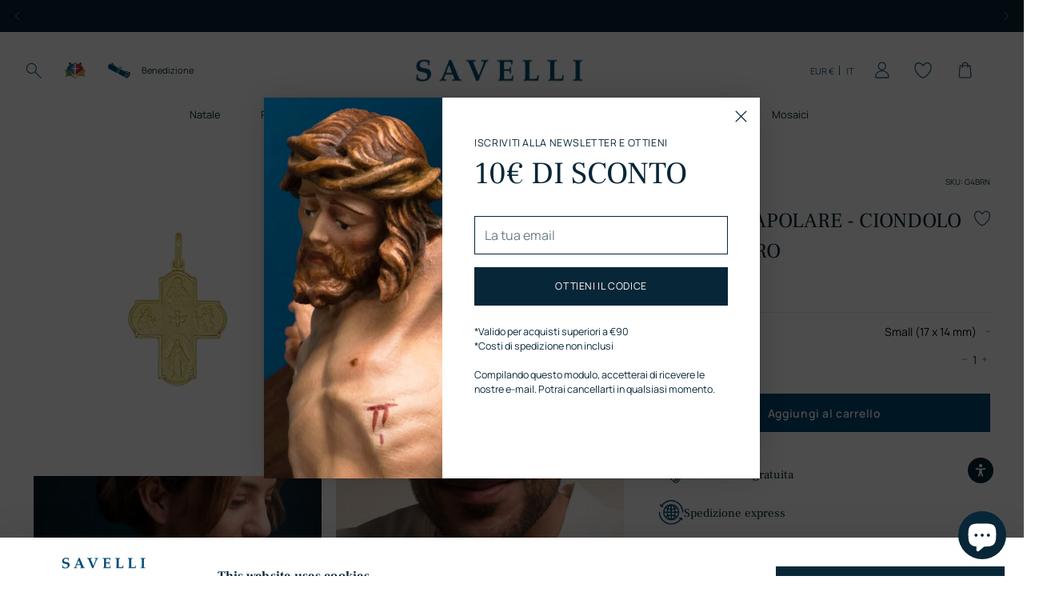

--- FILE ---
content_type: text/html; charset=utf-8
request_url: https://savellireligious.com/it/products/scapular-cross-pendant-gold
body_size: 82993
content:
<!doctype html>

<!--
  ___                 ___           ___           ___
       /  /\                     /__/\         /  /\         /  /\
      /  /:/_                    \  \:\       /  /:/        /  /::\
     /  /:/ /\  ___     ___       \  \:\     /  /:/        /  /:/\:\
    /  /:/ /:/ /__/\   /  /\  ___  \  \:\   /  /:/  ___   /  /:/  \:\
   /__/:/ /:/  \  \:\ /  /:/ /__/\  \__\:\ /__/:/  /  /\ /__/:/ \__\:\
   \  \:\/:/    \  \:\  /:/  \  \:\ /  /:/ \  \:\ /  /:/ \  \:\ /  /:/
    \  \::/      \  \:\/:/    \  \:\  /:/   \  \:\  /:/   \  \:\  /:/
     \  \:\       \  \::/      \  \:\/:/     \  \:\/:/     \  \:\/:/
      \  \:\       \__\/        \  \::/       \  \::/       \  \::/
       \__\/                     \__\/         \__\/         \__\/

  --------------------------------------------------------------------
  #  Stiletto v2.2.2
  #  Documentation: https://fluorescent.co/help/stiletto/
  #  Purchase: https://themes.shopify.com/themes/stiletto/
  #  A product by Fluorescent: https://fluorescent.co/
  --------------------------------------------------------------------
-->

<html class="no-js" lang="it" style="--announcement-height: 1px;">
  <head>
    <meta charset="UTF-8">
    <meta http-equiv="X-UA-Compatible" content="IE=edge,chrome=1">
    <meta name="viewport" content="width=device-width,initial-scale=1">
    




  <meta name="description" content="Croce Scapolare in Oro con le 5 medaglie religiose: il Sacro Cuore, la Madonna del Carmelo, S. Cristoforo, la Medaglia Miracolosa e lo Spirito Santo. Scopri la Croce Scapolare in Oro e richiedi gratuitamente la Benedizione dal Vaticano.">



    <link rel="canonical" href="https://savellireligious.com/it/products/scapular-cross-pendant-gold">
    <link rel="preconnect" href="https://cdn.shopify.com" crossorigin><link rel="shortcut icon" href="//savellireligious.com/cdn/shop/files/savelli-pittogramma.png?crop=center&height=32&v=1725376582&width=32" type="image/png"><script data-cookieconsent="ignore">
  window.dataLayer = window.dataLayer || [];
  function gtag() {
    dataLayer.push(arguments)
  }
  gtag("consent", "default", {
    ad_personalization: "denied",
    ad_storage: "denied",
    ad_user_data: "denied",
    analytics_storage: "denied",
    functionality_storage: "denied",
    personalization_storage: "denied",
    security_storage: "granted",
    wait_for_update: 500
  });
  gtag("set", "ads_data_redaction", true);
  gtag("set", "url_passthrough", true);
</script>

    
    <!-- Google Tag Manager -->
    <script>(function(w,d,s,l,i){w[l]=w[l]||[];w[l].push({'gtm.start':
    new Date().getTime(),event:'gtm.js'});var f=d.getElementsByTagName(s)[0],
    j=d.createElement(s),dl=l!='dataLayer'?'&l='+l:'';j.async=true;j.src=
    'https://www.googletagmanager.com/gtm.js?id='+i+dl;f.parentNode.insertBefore(j,f);
    })(window,document,'script','dataLayer','GTM-WCFNNQQ');</script>
    <!-- End Google Tag Manager -->
    <script src="https://code.jquery.com/jquery-3.7.1.min.js" integrity="sha256-/JqT3SQfawRcv/BIHPThkBvs0OEvtFFmqPF/lYI/Cxo=" crossorigin="anonymous"></script>
<script id="Cookiebot" src="https://consent.cookiebot.com/uc.js" data-cbid="707d6158-8d11-446d-9ddf-63fd074bbf88" type="text/javascript" async></script><title>Ciondolo Croce Scapolare Oro 18K | Savelli Religious</title>

    





  
  
  
  
  




<meta property="og:url" content="https://savellireligious.com/it/products/scapular-cross-pendant-gold">
<meta property="og:site_name" content="Savelli Religious">
<meta property="og:type" content="product">
<meta property="og:title" content="CROCE SCAPOLARE - CIONDOLO CROCE - ORO">
<meta property="og:description" content="Croce Scapolare in Oro con le 5 medaglie religiose: il Sacro Cuore, la Madonna del Carmelo, S. Cristoforo, la Medaglia Miracolosa e lo Spirito Santo. Scopri la Croce Scapolare in Oro e richiedi gratuitamente la Benedizione dal Vaticano.">
<meta property="og:image" content="http://savellireligious.com/cdn/shop/files/Scapular-cross-pendant-yellow-gold.png?v=1739361768&width=1024">
<meta property="og:image:secure_url" content="https://savellireligious.com/cdn/shop/files/Scapular-cross-pendant-yellow-gold.png?v=1739361768&width=1024">
<meta property="og:price:amount" content="850,00">
<meta property="og:price:currency" content="EUR">

<meta name="twitter:title" content="CROCE SCAPOLARE - CIONDOLO CROCE - ORO">
<meta name="twitter:description" content="Croce Scapolare in Oro con le 5 medaglie religiose: il Sacro Cuore, la Madonna del Carmelo, S. Cristoforo, la Medaglia Miracolosa e lo Spirito Santo. Scopri la Croce Scapolare in Oro e richiedi gratuitamente la Benedizione dal Vaticano.">
<meta name="twitter:card" content="summary_large_image">
<meta name="twitter:image" content="https://savellireligious.com/cdn/shop/files/Scapular-cross-pendant-yellow-gold.png?v=1739361768&width=1024">
<meta name="twitter:image:width" content="480">
<meta name="twitter:image:height" content="480">


    <script>
  console.log('Stiletto v2.2.2 by Fluorescent');

  document.documentElement.className = document.documentElement.className.replace('no-js', '');
  if (window.matchMedia(`(prefers-reduced-motion: reduce)`) === true || window.matchMedia(`(prefers-reduced-motion: reduce)`).matches === true) {
    document.documentElement.classList.add('prefers-reduced-motion');
  } else {
    document.documentElement.classList.add('do-anim');
  }

  window.theme = {
    version: 'v2.2.2',
    themeName: 'Stiletto',
    moneyFormat: "€{{amount_with_comma_separator}}",
    strings: {
      name: "Savelli Religious",
      accessibility: {
        play_video: "Riproduci",
        pause_video: "Pausa",
        range_lower: "Inferiore",
        range_upper: "Massimo"
      },
      product: {
        no_shipping_rates: "Tasso di spedizione non disponibile",
        country_placeholder: "Paese\/area geografica",
        review: "Scrivi una recensione"
      },
      products: {
        product: {
          unavailable: "Non disponibile",
          unitPrice: "Prezzo unitario",
          unitPriceSeparator: "per",
          sku: "SKU"
        }
      },
      cart: {
        editCartNote: "Modifica la benedizione",
        addCartNote: "Aggiungi la benedizione gratuita",
        editGiftWrapping: "Modifica opzione regalo",
        addGiftWrapping: "Aggiungi opzione regalo",
        quantityError: "Il numero massimo di questo prodotto nel carrello è stato raggiunto."
      },
      pagination: {
        viewing: "{{ of }} su {{ total }}",
        showing: "Showing {{ of }}",
        products: "prodotti",
        results: "Risultati"
      },
      shippingEstimatorOneResult: "1 option available:",
      shippingEstimatorMoreResults: "{{count}} options available:",
      shippingEstimatorNoResults: "No shipping could be found"
    },
    routes: {
      root: "/it",
      cart: {
        base: "/it/cart",
        add: "/it/cart/add",
        change: "/it/cart/change",
        update: "/it/cart/update",
        clear: "/it/cart/clear",
        // Manual routes until Shopify adds support
        shipping: "/it/cart/shipping_rates",
      },
      // Manual routes until Shopify adds support
      products: "/it/products",
      productRecommendations: "/it/recommendations/products",
      predictive_search_url: '/it/search/suggest',
    },
    icons: {
      chevron: "\u003cspan class=\"icon icon-new icon-chevron \"\u003e\n  \u003csvg viewBox=\"0 0 24 24\" fill=\"none\" xmlns=\"http:\/\/www.w3.org\/2000\/svg\"\u003e\u003cpath d=\"M1.875 7.438 12 17.563 22.125 7.438\" stroke=\"currentColor\" stroke-width=\"2\"\/\u003e\u003c\/svg\u003e\n\u003c\/span\u003e\n\n",
      close: "\u003cspan class=\"icon icon-new icon-close \"\u003e\n  \u003csvg viewBox=\"0 0 24 24\" fill=\"none\" xmlns=\"http:\/\/www.w3.org\/2000\/svg\"\u003e\u003cpath d=\"M2.66 1.34 2 .68.68 2l.66.66 1.32-1.32zm18.68 21.32.66.66L23.32 22l-.66-.66-1.32 1.32zm1.32-20 .66-.66L22 .68l-.66.66 1.32 1.32zM1.34 21.34.68 22 2 23.32l.66-.66-1.32-1.32zm0-18.68 10 10 1.32-1.32-10-10-1.32 1.32zm11.32 10 10-10-1.32-1.32-10 10 1.32 1.32zm-1.32-1.32-10 10 1.32 1.32 10-10-1.32-1.32zm0 1.32 10 10 1.32-1.32-10-10-1.32 1.32z\" fill=\"currentColor\"\/\u003e\u003c\/svg\u003e\n\u003c\/span\u003e\n\n",
      zoom: "\u003cspan class=\"icon icon-new icon-zoom \"\u003e\n  \u003csvg viewBox=\"0 0 24 24\" fill=\"none\" xmlns=\"http:\/\/www.w3.org\/2000\/svg\"\u003e\u003cpath d=\"M10.3,19.71c5.21,0,9.44-4.23,9.44-9.44S15.51,.83,10.3,.83,.86,5.05,.86,10.27s4.23,9.44,9.44,9.44Z\" fill=\"none\" stroke=\"currentColor\" stroke-linecap=\"round\" stroke-miterlimit=\"10\" stroke-width=\"1.63\"\/\u003e\n          \u003cpath d=\"M5.05,10.27H15.54\" fill=\"none\" stroke=\"currentColor\" stroke-miterlimit=\"10\" stroke-width=\"1.63\"\/\u003e\n          \u003cpath class=\"cross-up\" d=\"M10.3,5.02V15.51\" fill=\"none\" stroke=\"currentColor\" stroke-miterlimit=\"10\" stroke-width=\"1.63\"\/\u003e\n          \u003cpath d=\"M16.92,16.9l6.49,6.49\" fill=\"none\" stroke=\"currentColor\" stroke-miterlimit=\"10\" stroke-width=\"1.63\"\/\u003e\u003c\/svg\u003e\n\u003c\/span\u003e\n\n"
    },
    coreData: {
      n: "Stiletto",
      v: "v2.2.2",
    }
  }

  
    window.theme.allCountryOptionTags = "\u003coption value=\"United States\" data-provinces=\"[[\u0026quot;Alabama\u0026quot;,\u0026quot;Alabama\u0026quot;],[\u0026quot;Alaska\u0026quot;,\u0026quot;Alaska\u0026quot;],[\u0026quot;American Samoa\u0026quot;,\u0026quot;Samoa americane\u0026quot;],[\u0026quot;Arizona\u0026quot;,\u0026quot;Arizona\u0026quot;],[\u0026quot;Arkansas\u0026quot;,\u0026quot;Arkansas\u0026quot;],[\u0026quot;Armed Forces Americas\u0026quot;,\u0026quot;Forze armate d\u0026#39;America\u0026quot;],[\u0026quot;Armed Forces Europe\u0026quot;,\u0026quot;Forze armate d\u0026#39;Europa\u0026quot;],[\u0026quot;Armed Forces Pacific\u0026quot;,\u0026quot;Forze armate del Pacifico\u0026quot;],[\u0026quot;California\u0026quot;,\u0026quot;California\u0026quot;],[\u0026quot;Colorado\u0026quot;,\u0026quot;Colorado\u0026quot;],[\u0026quot;Connecticut\u0026quot;,\u0026quot;Connecticut\u0026quot;],[\u0026quot;Delaware\u0026quot;,\u0026quot;Delaware\u0026quot;],[\u0026quot;District of Columbia\u0026quot;,\u0026quot;Washington\u0026quot;],[\u0026quot;Federated States of Micronesia\u0026quot;,\u0026quot;Micronesia\u0026quot;],[\u0026quot;Florida\u0026quot;,\u0026quot;Florida\u0026quot;],[\u0026quot;Georgia\u0026quot;,\u0026quot;Georgia\u0026quot;],[\u0026quot;Guam\u0026quot;,\u0026quot;Guam\u0026quot;],[\u0026quot;Hawaii\u0026quot;,\u0026quot;Hawaii\u0026quot;],[\u0026quot;Idaho\u0026quot;,\u0026quot;Idaho\u0026quot;],[\u0026quot;Illinois\u0026quot;,\u0026quot;Illinois\u0026quot;],[\u0026quot;Indiana\u0026quot;,\u0026quot;Indiana\u0026quot;],[\u0026quot;Iowa\u0026quot;,\u0026quot;Iowa\u0026quot;],[\u0026quot;Kansas\u0026quot;,\u0026quot;Kansas\u0026quot;],[\u0026quot;Kentucky\u0026quot;,\u0026quot;Kentucky\u0026quot;],[\u0026quot;Louisiana\u0026quot;,\u0026quot;Louisiana\u0026quot;],[\u0026quot;Maine\u0026quot;,\u0026quot;Maine\u0026quot;],[\u0026quot;Marshall Islands\u0026quot;,\u0026quot;Isole Marshall\u0026quot;],[\u0026quot;Maryland\u0026quot;,\u0026quot;Maryland\u0026quot;],[\u0026quot;Massachusetts\u0026quot;,\u0026quot;Massachusetts\u0026quot;],[\u0026quot;Michigan\u0026quot;,\u0026quot;Michigan\u0026quot;],[\u0026quot;Minnesota\u0026quot;,\u0026quot;Minnesota\u0026quot;],[\u0026quot;Mississippi\u0026quot;,\u0026quot;Mississippi\u0026quot;],[\u0026quot;Missouri\u0026quot;,\u0026quot;Missouri\u0026quot;],[\u0026quot;Montana\u0026quot;,\u0026quot;Montana\u0026quot;],[\u0026quot;Nebraska\u0026quot;,\u0026quot;Nebraska\u0026quot;],[\u0026quot;Nevada\u0026quot;,\u0026quot;Nevada\u0026quot;],[\u0026quot;New Hampshire\u0026quot;,\u0026quot;New Hampshire\u0026quot;],[\u0026quot;New Jersey\u0026quot;,\u0026quot;New Jersey\u0026quot;],[\u0026quot;New Mexico\u0026quot;,\u0026quot;Nuovo Messico\u0026quot;],[\u0026quot;New York\u0026quot;,\u0026quot;New York\u0026quot;],[\u0026quot;North Carolina\u0026quot;,\u0026quot;Carolina del Nord\u0026quot;],[\u0026quot;North Dakota\u0026quot;,\u0026quot;Dakota del Nord\u0026quot;],[\u0026quot;Northern Mariana Islands\u0026quot;,\u0026quot;Isole Marianne settentrionali\u0026quot;],[\u0026quot;Ohio\u0026quot;,\u0026quot;Ohio\u0026quot;],[\u0026quot;Oklahoma\u0026quot;,\u0026quot;Oklahoma\u0026quot;],[\u0026quot;Oregon\u0026quot;,\u0026quot;Oregon\u0026quot;],[\u0026quot;Palau\u0026quot;,\u0026quot;Palau\u0026quot;],[\u0026quot;Pennsylvania\u0026quot;,\u0026quot;Pennsylvania\u0026quot;],[\u0026quot;Puerto Rico\u0026quot;,\u0026quot;Portorico\u0026quot;],[\u0026quot;Rhode Island\u0026quot;,\u0026quot;Rhode Island\u0026quot;],[\u0026quot;South Carolina\u0026quot;,\u0026quot;Carolina del Sud\u0026quot;],[\u0026quot;South Dakota\u0026quot;,\u0026quot;Dakota del Sud\u0026quot;],[\u0026quot;Tennessee\u0026quot;,\u0026quot;Tennessee\u0026quot;],[\u0026quot;Texas\u0026quot;,\u0026quot;Texas\u0026quot;],[\u0026quot;Utah\u0026quot;,\u0026quot;Utah\u0026quot;],[\u0026quot;Vermont\u0026quot;,\u0026quot;Vermont\u0026quot;],[\u0026quot;Virgin Islands\u0026quot;,\u0026quot;Isole Vergini Americane\u0026quot;],[\u0026quot;Virginia\u0026quot;,\u0026quot;Virginia\u0026quot;],[\u0026quot;Washington\u0026quot;,\u0026quot;Washington²\u0026quot;],[\u0026quot;West Virginia\u0026quot;,\u0026quot;Virginia Occidentale\u0026quot;],[\u0026quot;Wisconsin\u0026quot;,\u0026quot;Wisconsin\u0026quot;],[\u0026quot;Wyoming\u0026quot;,\u0026quot;Wyoming\u0026quot;]]\"\u003eStati Uniti\u003c\/option\u003e\n\u003coption value=\"United Kingdom\" data-provinces=\"[[\u0026quot;British Forces\u0026quot;,\u0026quot;Forze militari britanniche\u0026quot;],[\u0026quot;England\u0026quot;,\u0026quot;Inghilterra\u0026quot;],[\u0026quot;Northern Ireland\u0026quot;,\u0026quot;Irlanda del Nord\u0026quot;],[\u0026quot;Scotland\u0026quot;,\u0026quot;Scozia\u0026quot;],[\u0026quot;Wales\u0026quot;,\u0026quot;Galles\u0026quot;]]\"\u003eRegno Unito\u003c\/option\u003e\n\u003coption value=\"Canada\" data-provinces=\"[[\u0026quot;Alberta\u0026quot;,\u0026quot;Alberta\u0026quot;],[\u0026quot;British Columbia\u0026quot;,\u0026quot;Columbia Britannica\u0026quot;],[\u0026quot;Manitoba\u0026quot;,\u0026quot;Manitoba\u0026quot;],[\u0026quot;New Brunswick\u0026quot;,\u0026quot;Nuovo Brunswick\u0026quot;],[\u0026quot;Newfoundland and Labrador\u0026quot;,\u0026quot;Terranova e Labrador\u0026quot;],[\u0026quot;Northwest Territories\u0026quot;,\u0026quot;Territori del Nord-Ovest\u0026quot;],[\u0026quot;Nova Scotia\u0026quot;,\u0026quot;Nuova Scozia\u0026quot;],[\u0026quot;Nunavut\u0026quot;,\u0026quot;Nunavut\u0026quot;],[\u0026quot;Ontario\u0026quot;,\u0026quot;Ontario\u0026quot;],[\u0026quot;Prince Edward Island\u0026quot;,\u0026quot;Isola del Principe Edoardo\u0026quot;],[\u0026quot;Quebec\u0026quot;,\u0026quot;Québec\u0026quot;],[\u0026quot;Saskatchewan\u0026quot;,\u0026quot;Saskatchewan\u0026quot;],[\u0026quot;Yukon\u0026quot;,\u0026quot;Yukon\u0026quot;]]\"\u003eCanada\u003c\/option\u003e\n\u003coption value=\"Australia\" data-provinces=\"[[\u0026quot;Australian Capital Territory\u0026quot;,\u0026quot;Territorio della Capitale Australiana\u0026quot;],[\u0026quot;New South Wales\u0026quot;,\u0026quot;Nuovo Galles del Sud\u0026quot;],[\u0026quot;Northern Territory\u0026quot;,\u0026quot;Territorio del Nord\u0026quot;],[\u0026quot;Queensland\u0026quot;,\u0026quot;Queensland\u0026quot;],[\u0026quot;South Australia\u0026quot;,\u0026quot;Australia Meridionale\u0026quot;],[\u0026quot;Tasmania\u0026quot;,\u0026quot;Tasmania\u0026quot;],[\u0026quot;Victoria\u0026quot;,\u0026quot;Victoria\u0026quot;],[\u0026quot;Western Australia\u0026quot;,\u0026quot;Australia Occidentale\u0026quot;]]\"\u003eAustralia\u003c\/option\u003e\n\u003coption value=\"---\" data-provinces=\"[]\"\u003e---\u003c\/option\u003e\n\u003coption value=\"Afghanistan\" data-provinces=\"[]\"\u003eAfghanistan\u003c\/option\u003e\n\u003coption value=\"Albania\" data-provinces=\"[]\"\u003eAlbania\u003c\/option\u003e\n\u003coption value=\"Algeria\" data-provinces=\"[]\"\u003eAlgeria\u003c\/option\u003e\n\u003coption value=\"United States Minor Outlying Islands\" data-provinces=\"[]\"\u003eAltre isole americane del Pacifico\u003c\/option\u003e\n\u003coption value=\"Andorra\" data-provinces=\"[]\"\u003eAndorra\u003c\/option\u003e\n\u003coption value=\"Angola\" data-provinces=\"[]\"\u003eAngola\u003c\/option\u003e\n\u003coption value=\"Anguilla\" data-provinces=\"[]\"\u003eAnguilla\u003c\/option\u003e\n\u003coption value=\"Antigua And Barbuda\" data-provinces=\"[]\"\u003eAntigua e Barbuda\u003c\/option\u003e\n\u003coption value=\"Saudi Arabia\" data-provinces=\"[]\"\u003eArabia Saudita\u003c\/option\u003e\n\u003coption value=\"Argentina\" data-provinces=\"[[\u0026quot;Buenos Aires\u0026quot;,\u0026quot;provincia di Buenos Aires\u0026quot;],[\u0026quot;Catamarca\u0026quot;,\u0026quot;provincia di Catamarca\u0026quot;],[\u0026quot;Chaco\u0026quot;,\u0026quot;provincia del Chaco\u0026quot;],[\u0026quot;Chubut\u0026quot;,\u0026quot;provincia di Chubut\u0026quot;],[\u0026quot;Ciudad Autónoma de Buenos Aires\u0026quot;,\u0026quot;Città Autonoma di Buenos Aires\u0026quot;],[\u0026quot;Corrientes\u0026quot;,\u0026quot;provincia di Corrientes\u0026quot;],[\u0026quot;Córdoba\u0026quot;,\u0026quot;provincia di Córdoba\u0026quot;],[\u0026quot;Entre Ríos\u0026quot;,\u0026quot;provincia di Entre Ríos\u0026quot;],[\u0026quot;Formosa\u0026quot;,\u0026quot;provincia di Formosa\u0026quot;],[\u0026quot;Jujuy\u0026quot;,\u0026quot;provincia di Jujuy\u0026quot;],[\u0026quot;La Pampa\u0026quot;,\u0026quot;provincia di La Pampa\u0026quot;],[\u0026quot;La Rioja\u0026quot;,\u0026quot;provincia di La Rioja\u0026quot;],[\u0026quot;Mendoza\u0026quot;,\u0026quot;provincia di Mendoza\u0026quot;],[\u0026quot;Misiones\u0026quot;,\u0026quot;provincia di Misiones\u0026quot;],[\u0026quot;Neuquén\u0026quot;,\u0026quot;provincia di Neuquén\u0026quot;],[\u0026quot;Río Negro\u0026quot;,\u0026quot;provincia di Río Negro\u0026quot;],[\u0026quot;Salta\u0026quot;,\u0026quot;provincia di Salta\u0026quot;],[\u0026quot;San Juan\u0026quot;,\u0026quot;provincia di San Juan\u0026quot;],[\u0026quot;San Luis\u0026quot;,\u0026quot;provincia di San Luis\u0026quot;],[\u0026quot;Santa Cruz\u0026quot;,\u0026quot;provincia di Santa Cruz\u0026quot;],[\u0026quot;Santa Fe\u0026quot;,\u0026quot;provincia di Santa Fe\u0026quot;],[\u0026quot;Santiago Del Estero\u0026quot;,\u0026quot;provincia di Santiago del Estero\u0026quot;],[\u0026quot;Tierra Del Fuego\u0026quot;,\u0026quot;provincia di Terra del Fuoco, Antartide e Isole dell’Atlantico del Sud\u0026quot;],[\u0026quot;Tucumán\u0026quot;,\u0026quot;provincia di Tucumán\u0026quot;]]\"\u003eArgentina\u003c\/option\u003e\n\u003coption value=\"Armenia\" data-provinces=\"[]\"\u003eArmenia\u003c\/option\u003e\n\u003coption value=\"Aruba\" data-provinces=\"[]\"\u003eAruba\u003c\/option\u003e\n\u003coption value=\"Australia\" data-provinces=\"[[\u0026quot;Australian Capital Territory\u0026quot;,\u0026quot;Territorio della Capitale Australiana\u0026quot;],[\u0026quot;New South Wales\u0026quot;,\u0026quot;Nuovo Galles del Sud\u0026quot;],[\u0026quot;Northern Territory\u0026quot;,\u0026quot;Territorio del Nord\u0026quot;],[\u0026quot;Queensland\u0026quot;,\u0026quot;Queensland\u0026quot;],[\u0026quot;South Australia\u0026quot;,\u0026quot;Australia Meridionale\u0026quot;],[\u0026quot;Tasmania\u0026quot;,\u0026quot;Tasmania\u0026quot;],[\u0026quot;Victoria\u0026quot;,\u0026quot;Victoria\u0026quot;],[\u0026quot;Western Australia\u0026quot;,\u0026quot;Australia Occidentale\u0026quot;]]\"\u003eAustralia\u003c\/option\u003e\n\u003coption value=\"Austria\" data-provinces=\"[]\"\u003eAustria\u003c\/option\u003e\n\u003coption value=\"Azerbaijan\" data-provinces=\"[]\"\u003eAzerbaigian\u003c\/option\u003e\n\u003coption value=\"Bahamas\" data-provinces=\"[]\"\u003eBahamas\u003c\/option\u003e\n\u003coption value=\"Bahrain\" data-provinces=\"[]\"\u003eBahrein\u003c\/option\u003e\n\u003coption value=\"Bangladesh\" data-provinces=\"[]\"\u003eBangladesh\u003c\/option\u003e\n\u003coption value=\"Barbados\" data-provinces=\"[]\"\u003eBarbados\u003c\/option\u003e\n\u003coption value=\"Belgium\" data-provinces=\"[]\"\u003eBelgio\u003c\/option\u003e\n\u003coption value=\"Belize\" data-provinces=\"[]\"\u003eBelize\u003c\/option\u003e\n\u003coption value=\"Benin\" data-provinces=\"[]\"\u003eBenin\u003c\/option\u003e\n\u003coption value=\"Bermuda\" data-provinces=\"[]\"\u003eBermuda\u003c\/option\u003e\n\u003coption value=\"Bhutan\" data-provinces=\"[]\"\u003eBhutan\u003c\/option\u003e\n\u003coption value=\"Belarus\" data-provinces=\"[]\"\u003eBielorussia\u003c\/option\u003e\n\u003coption value=\"Bolivia\" data-provinces=\"[]\"\u003eBolivia\u003c\/option\u003e\n\u003coption value=\"Bosnia And Herzegovina\" data-provinces=\"[]\"\u003eBosnia ed Erzegovina\u003c\/option\u003e\n\u003coption value=\"Botswana\" data-provinces=\"[]\"\u003eBotswana\u003c\/option\u003e\n\u003coption value=\"Brazil\" data-provinces=\"[[\u0026quot;Acre\u0026quot;,\u0026quot;Acre\u0026quot;],[\u0026quot;Alagoas\u0026quot;,\u0026quot;Alagoas\u0026quot;],[\u0026quot;Amapá\u0026quot;,\u0026quot;Amapá\u0026quot;],[\u0026quot;Amazonas\u0026quot;,\u0026quot;Amazonas\u0026quot;],[\u0026quot;Bahia\u0026quot;,\u0026quot;Bahia\u0026quot;],[\u0026quot;Ceará\u0026quot;,\u0026quot;Ceará\u0026quot;],[\u0026quot;Distrito Federal\u0026quot;,\u0026quot;Distretto Federale\u0026quot;],[\u0026quot;Espírito Santo\u0026quot;,\u0026quot;Espírito Santo\u0026quot;],[\u0026quot;Goiás\u0026quot;,\u0026quot;Goiás\u0026quot;],[\u0026quot;Maranhão\u0026quot;,\u0026quot;Maranhão\u0026quot;],[\u0026quot;Mato Grosso\u0026quot;,\u0026quot;Mato Grosso\u0026quot;],[\u0026quot;Mato Grosso do Sul\u0026quot;,\u0026quot;Mato Grosso do Sul\u0026quot;],[\u0026quot;Minas Gerais\u0026quot;,\u0026quot;Minas Gerais\u0026quot;],[\u0026quot;Paraná\u0026quot;,\u0026quot;Paraná\u0026quot;],[\u0026quot;Paraíba\u0026quot;,\u0026quot;Paraíba\u0026quot;],[\u0026quot;Pará\u0026quot;,\u0026quot;Pará\u0026quot;],[\u0026quot;Pernambuco\u0026quot;,\u0026quot;Pernambuco\u0026quot;],[\u0026quot;Piauí\u0026quot;,\u0026quot;Piauí\u0026quot;],[\u0026quot;Rio Grande do Norte\u0026quot;,\u0026quot;Rio Grande do Norte\u0026quot;],[\u0026quot;Rio Grande do Sul\u0026quot;,\u0026quot;Rio Grande do Sul\u0026quot;],[\u0026quot;Rio de Janeiro\u0026quot;,\u0026quot;Rio de Janeiro\u0026quot;],[\u0026quot;Rondônia\u0026quot;,\u0026quot;Rondônia\u0026quot;],[\u0026quot;Roraima\u0026quot;,\u0026quot;Roraima\u0026quot;],[\u0026quot;Santa Catarina\u0026quot;,\u0026quot;Santa Catarina\u0026quot;],[\u0026quot;Sergipe\u0026quot;,\u0026quot;Sergipe\u0026quot;],[\u0026quot;São Paulo\u0026quot;,\u0026quot;San Paolo\u0026quot;],[\u0026quot;Tocantins\u0026quot;,\u0026quot;Tocantins\u0026quot;]]\"\u003eBrasile\u003c\/option\u003e\n\u003coption value=\"Brunei\" data-provinces=\"[]\"\u003eBrunei\u003c\/option\u003e\n\u003coption value=\"Bulgaria\" data-provinces=\"[]\"\u003eBulgaria\u003c\/option\u003e\n\u003coption value=\"Burkina Faso\" data-provinces=\"[]\"\u003eBurkina Faso\u003c\/option\u003e\n\u003coption value=\"Burundi\" data-provinces=\"[]\"\u003eBurundi\u003c\/option\u003e\n\u003coption value=\"Cambodia\" data-provinces=\"[]\"\u003eCambogia\u003c\/option\u003e\n\u003coption value=\"Republic of Cameroon\" data-provinces=\"[]\"\u003eCamerun\u003c\/option\u003e\n\u003coption value=\"Canada\" data-provinces=\"[[\u0026quot;Alberta\u0026quot;,\u0026quot;Alberta\u0026quot;],[\u0026quot;British Columbia\u0026quot;,\u0026quot;Columbia Britannica\u0026quot;],[\u0026quot;Manitoba\u0026quot;,\u0026quot;Manitoba\u0026quot;],[\u0026quot;New Brunswick\u0026quot;,\u0026quot;Nuovo Brunswick\u0026quot;],[\u0026quot;Newfoundland and Labrador\u0026quot;,\u0026quot;Terranova e Labrador\u0026quot;],[\u0026quot;Northwest Territories\u0026quot;,\u0026quot;Territori del Nord-Ovest\u0026quot;],[\u0026quot;Nova Scotia\u0026quot;,\u0026quot;Nuova Scozia\u0026quot;],[\u0026quot;Nunavut\u0026quot;,\u0026quot;Nunavut\u0026quot;],[\u0026quot;Ontario\u0026quot;,\u0026quot;Ontario\u0026quot;],[\u0026quot;Prince Edward Island\u0026quot;,\u0026quot;Isola del Principe Edoardo\u0026quot;],[\u0026quot;Quebec\u0026quot;,\u0026quot;Québec\u0026quot;],[\u0026quot;Saskatchewan\u0026quot;,\u0026quot;Saskatchewan\u0026quot;],[\u0026quot;Yukon\u0026quot;,\u0026quot;Yukon\u0026quot;]]\"\u003eCanada\u003c\/option\u003e\n\u003coption value=\"Cape Verde\" data-provinces=\"[]\"\u003eCapo Verde\u003c\/option\u003e\n\u003coption value=\"Caribbean Netherlands\" data-provinces=\"[]\"\u003eCaraibi olandesi\u003c\/option\u003e\n\u003coption value=\"Czech Republic\" data-provinces=\"[]\"\u003eCechia\u003c\/option\u003e\n\u003coption value=\"Chad\" data-provinces=\"[]\"\u003eCiad\u003c\/option\u003e\n\u003coption value=\"Chile\" data-provinces=\"[[\u0026quot;Antofagasta\u0026quot;,\u0026quot;regione di Antofagasta\u0026quot;],[\u0026quot;Araucanía\u0026quot;,\u0026quot;regione dell’Araucanía\u0026quot;],[\u0026quot;Arica and Parinacota\u0026quot;,\u0026quot;regione di Arica e Parinacota\u0026quot;],[\u0026quot;Atacama\u0026quot;,\u0026quot;regione di Atacama\u0026quot;],[\u0026quot;Aysén\u0026quot;,\u0026quot;regione di Aysén\u0026quot;],[\u0026quot;Biobío\u0026quot;,\u0026quot;regione del Bío Bío\u0026quot;],[\u0026quot;Coquimbo\u0026quot;,\u0026quot;regione di Coquimbo\u0026quot;],[\u0026quot;Los Lagos\u0026quot;,\u0026quot;regione di Los Lagos\u0026quot;],[\u0026quot;Los Ríos\u0026quot;,\u0026quot;regione di Los Ríos\u0026quot;],[\u0026quot;Magallanes\u0026quot;,\u0026quot;regione di Magellano e dell’Antartide Cilena\u0026quot;],[\u0026quot;Maule\u0026quot;,\u0026quot;regione del Maule\u0026quot;],[\u0026quot;O\u0026#39;Higgins\u0026quot;,\u0026quot;regione del Libertador General Bernardo O’Higgins\u0026quot;],[\u0026quot;Santiago\u0026quot;,\u0026quot;regione Metropolitana di Santiago\u0026quot;],[\u0026quot;Tarapacá\u0026quot;,\u0026quot;regione di Tarapacá\u0026quot;],[\u0026quot;Valparaíso\u0026quot;,\u0026quot;regione di Valparaíso\u0026quot;],[\u0026quot;Ñuble\u0026quot;,\u0026quot;Regione di Ñuble\u0026quot;]]\"\u003eCile\u003c\/option\u003e\n\u003coption value=\"China\" data-provinces=\"[[\u0026quot;Anhui\u0026quot;,\u0026quot;Anhui\u0026quot;],[\u0026quot;Beijing\u0026quot;,\u0026quot;Pechino\u0026quot;],[\u0026quot;Chongqing\u0026quot;,\u0026quot;Chongqing\u0026quot;],[\u0026quot;Fujian\u0026quot;,\u0026quot;Fujian\u0026quot;],[\u0026quot;Gansu\u0026quot;,\u0026quot;Gansu\u0026quot;],[\u0026quot;Guangdong\u0026quot;,\u0026quot;Guangdong\u0026quot;],[\u0026quot;Guangxi\u0026quot;,\u0026quot;Guangxi\u0026quot;],[\u0026quot;Guizhou\u0026quot;,\u0026quot;Guizhou\u0026quot;],[\u0026quot;Hainan\u0026quot;,\u0026quot;Hainan\u0026quot;],[\u0026quot;Hebei\u0026quot;,\u0026quot;Hebei\u0026quot;],[\u0026quot;Heilongjiang\u0026quot;,\u0026quot;Heilongjiang\u0026quot;],[\u0026quot;Henan\u0026quot;,\u0026quot;Henan\u0026quot;],[\u0026quot;Hubei\u0026quot;,\u0026quot;Hubei\u0026quot;],[\u0026quot;Hunan\u0026quot;,\u0026quot;Hunan\u0026quot;],[\u0026quot;Inner Mongolia\u0026quot;,\u0026quot;Mongolia Interna\u0026quot;],[\u0026quot;Jiangsu\u0026quot;,\u0026quot;Jiangsu\u0026quot;],[\u0026quot;Jiangxi\u0026quot;,\u0026quot;Jiangxi\u0026quot;],[\u0026quot;Jilin\u0026quot;,\u0026quot;Jilin\u0026quot;],[\u0026quot;Liaoning\u0026quot;,\u0026quot;Liaoning\u0026quot;],[\u0026quot;Ningxia\u0026quot;,\u0026quot;Ningsia\u0026quot;],[\u0026quot;Qinghai\u0026quot;,\u0026quot;Qinghai\u0026quot;],[\u0026quot;Shaanxi\u0026quot;,\u0026quot;Shaanxi\u0026quot;],[\u0026quot;Shandong\u0026quot;,\u0026quot;Shandong\u0026quot;],[\u0026quot;Shanghai\u0026quot;,\u0026quot;Shanghai\u0026quot;],[\u0026quot;Shanxi\u0026quot;,\u0026quot;Shanxi\u0026quot;],[\u0026quot;Sichuan\u0026quot;,\u0026quot;Sichuan\u0026quot;],[\u0026quot;Tianjin\u0026quot;,\u0026quot;Tientsin\u0026quot;],[\u0026quot;Xinjiang\u0026quot;,\u0026quot;Sinkiang\u0026quot;],[\u0026quot;Xizang\u0026quot;,\u0026quot;regione autonoma del Tibet\u0026quot;],[\u0026quot;Yunnan\u0026quot;,\u0026quot;Yunnan\u0026quot;],[\u0026quot;Zhejiang\u0026quot;,\u0026quot;Zhejiang\u0026quot;]]\"\u003eCina\u003c\/option\u003e\n\u003coption value=\"Cyprus\" data-provinces=\"[]\"\u003eCipro\u003c\/option\u003e\n\u003coption value=\"Holy See (Vatican City State)\" data-provinces=\"[]\"\u003eCittà del Vaticano\u003c\/option\u003e\n\u003coption value=\"Colombia\" data-provinces=\"[[\u0026quot;Amazonas\u0026quot;,\u0026quot;dipartimento di Amazonas\u0026quot;],[\u0026quot;Antioquia\u0026quot;,\u0026quot;dipartimento di Antioquia\u0026quot;],[\u0026quot;Arauca\u0026quot;,\u0026quot;dipartimento di Arauca\u0026quot;],[\u0026quot;Atlántico\u0026quot;,\u0026quot;dipartimento dell’Atlantico\u0026quot;],[\u0026quot;Bogotá, D.C.\u0026quot;,\u0026quot;Bogotá, DC\u0026quot;],[\u0026quot;Bolívar\u0026quot;,\u0026quot;dipartimento di Bolívar\u0026quot;],[\u0026quot;Boyacá\u0026quot;,\u0026quot;dipartimento di Boyacá\u0026quot;],[\u0026quot;Caldas\u0026quot;,\u0026quot;dipartimento di Caldas\u0026quot;],[\u0026quot;Caquetá\u0026quot;,\u0026quot;dipartimento di Caquetá\u0026quot;],[\u0026quot;Casanare\u0026quot;,\u0026quot;dipartimento di Casanare\u0026quot;],[\u0026quot;Cauca\u0026quot;,\u0026quot;dipartimento di Cauca\u0026quot;],[\u0026quot;Cesar\u0026quot;,\u0026quot;dipartimento di Cesar\u0026quot;],[\u0026quot;Chocó\u0026quot;,\u0026quot;dipartimento di Chocó\u0026quot;],[\u0026quot;Cundinamarca\u0026quot;,\u0026quot;dipartimento di Cundinamarca\u0026quot;],[\u0026quot;Córdoba\u0026quot;,\u0026quot;Córdoba\u0026quot;],[\u0026quot;Guainía\u0026quot;,\u0026quot;dipartimento di Guainía\u0026quot;],[\u0026quot;Guaviare\u0026quot;,\u0026quot;dipartimento di Guaviare\u0026quot;],[\u0026quot;Huila\u0026quot;,\u0026quot;dipartimento di Huila\u0026quot;],[\u0026quot;La Guajira\u0026quot;,\u0026quot;dipartimento di La Guajira\u0026quot;],[\u0026quot;Magdalena\u0026quot;,\u0026quot;dipartimento di Magdalena\u0026quot;],[\u0026quot;Meta\u0026quot;,\u0026quot;dipartimento di Meta\u0026quot;],[\u0026quot;Nariño\u0026quot;,\u0026quot;dipartimento di Nariño\u0026quot;],[\u0026quot;Norte de Santander\u0026quot;,\u0026quot;dipartimento di Norte de Santander\u0026quot;],[\u0026quot;Putumayo\u0026quot;,\u0026quot;dipartimento di Putumayo\u0026quot;],[\u0026quot;Quindío\u0026quot;,\u0026quot;dipartimento di Quindío\u0026quot;],[\u0026quot;Risaralda\u0026quot;,\u0026quot;dipartimento di Risaralda\u0026quot;],[\u0026quot;San Andrés, Providencia y Santa Catalina\u0026quot;,\u0026quot;dipartimento dell’Arcipelago di San Andrés, Providencia e Santa Catalina\u0026quot;],[\u0026quot;Santander\u0026quot;,\u0026quot;dipartimento di Santander\u0026quot;],[\u0026quot;Sucre\u0026quot;,\u0026quot;dipartimento di Sucre\u0026quot;],[\u0026quot;Tolima\u0026quot;,\u0026quot;dipartimento di Tolima\u0026quot;],[\u0026quot;Valle del Cauca\u0026quot;,\u0026quot;dipartimento di Valle del Cauca\u0026quot;],[\u0026quot;Vaupés\u0026quot;,\u0026quot;dipartimento di Vaupés\u0026quot;],[\u0026quot;Vichada\u0026quot;,\u0026quot;dipartimento di Vichada\u0026quot;]]\"\u003eColombia\u003c\/option\u003e\n\u003coption value=\"Comoros\" data-provinces=\"[]\"\u003eComore\u003c\/option\u003e\n\u003coption value=\"Congo, The Democratic Republic Of The\" data-provinces=\"[]\"\u003eCongo - Kinshasa\u003c\/option\u003e\n\u003coption value=\"Congo\" data-provinces=\"[]\"\u003eCongo-Brazzaville\u003c\/option\u003e\n\u003coption value=\"South Korea\" data-provinces=\"[[\u0026quot;Busan\u0026quot;,\u0026quot;Pusan\u0026quot;],[\u0026quot;Chungbuk\u0026quot;,\u0026quot;Nord Chungcheong\u0026quot;],[\u0026quot;Chungnam\u0026quot;,\u0026quot;Sud Chungcheong\u0026quot;],[\u0026quot;Daegu\u0026quot;,\u0026quot;Taegu\u0026quot;],[\u0026quot;Daejeon\u0026quot;,\u0026quot;Daejeon\u0026quot;],[\u0026quot;Gangwon\u0026quot;,\u0026quot;Gangwon\u0026quot;],[\u0026quot;Gwangju\u0026quot;,\u0026quot;Gwangju\u0026quot;],[\u0026quot;Gyeongbuk\u0026quot;,\u0026quot;Nord Gyeongsang\u0026quot;],[\u0026quot;Gyeonggi\u0026quot;,\u0026quot;Gyeonggi\u0026quot;],[\u0026quot;Gyeongnam\u0026quot;,\u0026quot;Sud Gyeongsang\u0026quot;],[\u0026quot;Incheon\u0026quot;,\u0026quot;Incheon\u0026quot;],[\u0026quot;Jeju\u0026quot;,\u0026quot;Jeju-do\u0026quot;],[\u0026quot;Jeonbuk\u0026quot;,\u0026quot;Nord Jeolla\u0026quot;],[\u0026quot;Jeonnam\u0026quot;,\u0026quot;Sud Jeolla\u0026quot;],[\u0026quot;Sejong\u0026quot;,\u0026quot;Città di Sejong\u0026quot;],[\u0026quot;Seoul\u0026quot;,\u0026quot;Seul\u0026quot;],[\u0026quot;Ulsan\u0026quot;,\u0026quot;Ulsan\u0026quot;]]\"\u003eCorea del Sud\u003c\/option\u003e\n\u003coption value=\"Costa Rica\" data-provinces=\"[[\u0026quot;Alajuela\u0026quot;,\u0026quot;provincia di Alajuela\u0026quot;],[\u0026quot;Cartago\u0026quot;,\u0026quot;provincia di Cartago\u0026quot;],[\u0026quot;Guanacaste\u0026quot;,\u0026quot;provincia di Guanacaste\u0026quot;],[\u0026quot;Heredia\u0026quot;,\u0026quot;provincia di Heredia\u0026quot;],[\u0026quot;Limón\u0026quot;,\u0026quot;provincia di Limón\u0026quot;],[\u0026quot;Puntarenas\u0026quot;,\u0026quot;provincia di Puntarenas\u0026quot;],[\u0026quot;San José\u0026quot;,\u0026quot;provincia di San José\u0026quot;]]\"\u003eCosta Rica\u003c\/option\u003e\n\u003coption value=\"Côte d'Ivoire\" data-provinces=\"[]\"\u003eCosta d’Avorio\u003c\/option\u003e\n\u003coption value=\"Croatia\" data-provinces=\"[]\"\u003eCroazia\u003c\/option\u003e\n\u003coption value=\"Curaçao\" data-provinces=\"[]\"\u003eCuraçao\u003c\/option\u003e\n\u003coption value=\"Denmark\" data-provinces=\"[]\"\u003eDanimarca\u003c\/option\u003e\n\u003coption value=\"Dominica\" data-provinces=\"[]\"\u003eDominica\u003c\/option\u003e\n\u003coption value=\"Ecuador\" data-provinces=\"[]\"\u003eEcuador\u003c\/option\u003e\n\u003coption value=\"Egypt\" data-provinces=\"[[\u0026quot;6th of October\u0026quot;,\u0026quot;6 ottobre\u0026quot;],[\u0026quot;Al Sharqia\u0026quot;,\u0026quot;Governatorato di Sharqiyya\u0026quot;],[\u0026quot;Alexandria\u0026quot;,\u0026quot;Governatorato di Alessandria\u0026quot;],[\u0026quot;Aswan\u0026quot;,\u0026quot;Governatorato di Assuan\u0026quot;],[\u0026quot;Asyut\u0026quot;,\u0026quot;Governatorato di Asyut\u0026quot;],[\u0026quot;Beheira\u0026quot;,\u0026quot;Governatorato di Buhayra\u0026quot;],[\u0026quot;Beni Suef\u0026quot;,\u0026quot;Governatorato di Beni Suef\u0026quot;],[\u0026quot;Cairo\u0026quot;,\u0026quot;Governatorato del Cairo\u0026quot;],[\u0026quot;Dakahlia\u0026quot;,\u0026quot;Governatorato di Daqahliyya\u0026quot;],[\u0026quot;Damietta\u0026quot;,\u0026quot;Governatorato di Damietta\u0026quot;],[\u0026quot;Faiyum\u0026quot;,\u0026quot;Governatorato di Faiyum\u0026quot;],[\u0026quot;Gharbia\u0026quot;,\u0026quot;Governatorato di Gharbiyya\u0026quot;],[\u0026quot;Giza\u0026quot;,\u0026quot;Governatorato di Giza\u0026quot;],[\u0026quot;Helwan\u0026quot;,\u0026quot;Helwan\u0026quot;],[\u0026quot;Ismailia\u0026quot;,\u0026quot;Governatorato di Ismailia\u0026quot;],[\u0026quot;Kafr el-Sheikh\u0026quot;,\u0026quot;Governatorato di Kafr el-Sheikh\u0026quot;],[\u0026quot;Luxor\u0026quot;,\u0026quot;Governatorato di Luxor\u0026quot;],[\u0026quot;Matrouh\u0026quot;,\u0026quot;Governatorato di Matruh\u0026quot;],[\u0026quot;Minya\u0026quot;,\u0026quot;Governatorato di Minya\u0026quot;],[\u0026quot;Monufia\u0026quot;,\u0026quot;Governatorato di al-Manufiyya\u0026quot;],[\u0026quot;New Valley\u0026quot;,\u0026quot;Governatorato di Wadi al-Jadid\u0026quot;],[\u0026quot;North Sinai\u0026quot;,\u0026quot;Governatorato del Sinai del Nord\u0026quot;],[\u0026quot;Port Said\u0026quot;,\u0026quot;Governatorato di Porto Said\u0026quot;],[\u0026quot;Qalyubia\u0026quot;,\u0026quot;Governatorato di al-Qalyūbiyya\u0026quot;],[\u0026quot;Qena\u0026quot;,\u0026quot;Governatorato di Qena\u0026quot;],[\u0026quot;Red Sea\u0026quot;,\u0026quot;Governatorato del Mar Rosso\u0026quot;],[\u0026quot;Sohag\u0026quot;,\u0026quot;Governatorato di Sohag\u0026quot;],[\u0026quot;South Sinai\u0026quot;,\u0026quot;Governatorato del Sinai del Sud\u0026quot;],[\u0026quot;Suez\u0026quot;,\u0026quot;Governatorato di Suez\u0026quot;]]\"\u003eEgitto\u003c\/option\u003e\n\u003coption value=\"El Salvador\" data-provinces=\"[[\u0026quot;Ahuachapán\u0026quot;,\u0026quot;Ahuachapán\u0026quot;],[\u0026quot;Cabañas\u0026quot;,\u0026quot;Cabañas\u0026quot;],[\u0026quot;Chalatenango\u0026quot;,\u0026quot;Chalatenango\u0026quot;],[\u0026quot;Cuscatlán\u0026quot;,\u0026quot;Cuscatlán\u0026quot;],[\u0026quot;La Libertad\u0026quot;,\u0026quot;La Libertad\u0026quot;],[\u0026quot;La Paz\u0026quot;,\u0026quot;La Paz\u0026quot;],[\u0026quot;La Unión\u0026quot;,\u0026quot;La Unión\u0026quot;],[\u0026quot;Morazán\u0026quot;,\u0026quot;Morazán\u0026quot;],[\u0026quot;San Miguel\u0026quot;,\u0026quot;San Miguel\u0026quot;],[\u0026quot;San Salvador\u0026quot;,\u0026quot;San Salvador\u0026quot;],[\u0026quot;San Vicente\u0026quot;,\u0026quot;San Vicente\u0026quot;],[\u0026quot;Santa Ana\u0026quot;,\u0026quot;Santa Ana\u0026quot;],[\u0026quot;Sonsonate\u0026quot;,\u0026quot;Sonsonate\u0026quot;],[\u0026quot;Usulután\u0026quot;,\u0026quot;Usulután\u0026quot;]]\"\u003eEl Salvador\u003c\/option\u003e\n\u003coption value=\"United Arab Emirates\" data-provinces=\"[[\u0026quot;Abu Dhabi\u0026quot;,\u0026quot;Abu Dhabi\u0026quot;],[\u0026quot;Ajman\u0026quot;,\u0026quot;Ajman\u0026quot;],[\u0026quot;Dubai\u0026quot;,\u0026quot;Dubai\u0026quot;],[\u0026quot;Fujairah\u0026quot;,\u0026quot;Fujaira\u0026quot;],[\u0026quot;Ras al-Khaimah\u0026quot;,\u0026quot;Ras al-Khaima\u0026quot;],[\u0026quot;Sharjah\u0026quot;,\u0026quot;Sharja\u0026quot;],[\u0026quot;Umm al-Quwain\u0026quot;,\u0026quot;Umm al-Qaywayn\u0026quot;]]\"\u003eEmirati Arabi Uniti\u003c\/option\u003e\n\u003coption value=\"Eritrea\" data-provinces=\"[]\"\u003eEritrea\u003c\/option\u003e\n\u003coption value=\"Estonia\" data-provinces=\"[]\"\u003eEstonia\u003c\/option\u003e\n\u003coption value=\"Ethiopia\" data-provinces=\"[]\"\u003eEtiopia\u003c\/option\u003e\n\u003coption value=\"Fiji\" data-provinces=\"[]\"\u003eFigi\u003c\/option\u003e\n\u003coption value=\"Philippines\" data-provinces=\"[[\u0026quot;Abra\u0026quot;,\u0026quot;Provincia di Abra\u0026quot;],[\u0026quot;Agusan del Norte\u0026quot;,\u0026quot;Provincia di Agusan del Norte\u0026quot;],[\u0026quot;Agusan del Sur\u0026quot;,\u0026quot;Provincia di Agusan del Sur\u0026quot;],[\u0026quot;Aklan\u0026quot;,\u0026quot;Provincia di Aklan\u0026quot;],[\u0026quot;Albay\u0026quot;,\u0026quot;Provincia di Albay\u0026quot;],[\u0026quot;Antique\u0026quot;,\u0026quot;Provincia di Antique\u0026quot;],[\u0026quot;Apayao\u0026quot;,\u0026quot;Provincia di Apayao\u0026quot;],[\u0026quot;Aurora\u0026quot;,\u0026quot;Provincia di Aurora\u0026quot;],[\u0026quot;Basilan\u0026quot;,\u0026quot;Provincia di Basilan\u0026quot;],[\u0026quot;Bataan\u0026quot;,\u0026quot;Provincia di Bataan\u0026quot;],[\u0026quot;Batanes\u0026quot;,\u0026quot;Provincia di Batanes\u0026quot;],[\u0026quot;Batangas\u0026quot;,\u0026quot;Provincia di Batangas\u0026quot;],[\u0026quot;Benguet\u0026quot;,\u0026quot;provincia di Benguet\u0026quot;],[\u0026quot;Biliran\u0026quot;,\u0026quot;Provincia di Biliran\u0026quot;],[\u0026quot;Bohol\u0026quot;,\u0026quot;Provincia di Bohol\u0026quot;],[\u0026quot;Bukidnon\u0026quot;,\u0026quot;Provincia di Bukidnon\u0026quot;],[\u0026quot;Bulacan\u0026quot;,\u0026quot;provincia di Bulacan\u0026quot;],[\u0026quot;Cagayan\u0026quot;,\u0026quot;Provincia di Cagayan\u0026quot;],[\u0026quot;Camarines Norte\u0026quot;,\u0026quot;Provincia di Camarines Norte\u0026quot;],[\u0026quot;Camarines Sur\u0026quot;,\u0026quot;Provincia di Camarines Sur\u0026quot;],[\u0026quot;Camiguin\u0026quot;,\u0026quot;Provincia di Camiguin\u0026quot;],[\u0026quot;Capiz\u0026quot;,\u0026quot;Provincia di Capiz\u0026quot;],[\u0026quot;Catanduanes\u0026quot;,\u0026quot;Provincia di Catanduanes\u0026quot;],[\u0026quot;Cavite\u0026quot;,\u0026quot;Provincia di Cavite\u0026quot;],[\u0026quot;Cebu\u0026quot;,\u0026quot;Provincia di Cebu\u0026quot;],[\u0026quot;Cotabato\u0026quot;,\u0026quot;Provincia di Cotabato\u0026quot;],[\u0026quot;Davao Occidental\u0026quot;,\u0026quot;Davao Occidental\u0026quot;],[\u0026quot;Davao Oriental\u0026quot;,\u0026quot;Provincia di Davao Oriental\u0026quot;],[\u0026quot;Davao de Oro\u0026quot;,\u0026quot;Provincia di Compostela Valley\u0026quot;],[\u0026quot;Davao del Norte\u0026quot;,\u0026quot;Provincia di Davao del Norte\u0026quot;],[\u0026quot;Davao del Sur\u0026quot;,\u0026quot;Provincia di Davao del Sur\u0026quot;],[\u0026quot;Dinagat Islands\u0026quot;,\u0026quot;Provincia di Dinagat Islands\u0026quot;],[\u0026quot;Eastern Samar\u0026quot;,\u0026quot;Provincia di Eastern Samar\u0026quot;],[\u0026quot;Guimaras\u0026quot;,\u0026quot;Provincia di Guimaras\u0026quot;],[\u0026quot;Ifugao\u0026quot;,\u0026quot;Provincia di Ifugao\u0026quot;],[\u0026quot;Ilocos Norte\u0026quot;,\u0026quot;Provincia di Ilocos Norte\u0026quot;],[\u0026quot;Ilocos Sur\u0026quot;,\u0026quot;Provincia di Ilocos Sur\u0026quot;],[\u0026quot;Iloilo\u0026quot;,\u0026quot;Provincia di Iloilo\u0026quot;],[\u0026quot;Isabela\u0026quot;,\u0026quot;Provincia di Isabela\u0026quot;],[\u0026quot;Kalinga\u0026quot;,\u0026quot;Provincia di Kalinga\u0026quot;],[\u0026quot;La Union\u0026quot;,\u0026quot;Provincia di La Union\u0026quot;],[\u0026quot;Laguna\u0026quot;,\u0026quot;Provincia di Laguna\u0026quot;],[\u0026quot;Lanao del Norte\u0026quot;,\u0026quot;Provincia di Lanao del Norte\u0026quot;],[\u0026quot;Lanao del Sur\u0026quot;,\u0026quot;Provincia di Lanao del Sur\u0026quot;],[\u0026quot;Leyte\u0026quot;,\u0026quot;Provincia di Leyte\u0026quot;],[\u0026quot;Maguindanao\u0026quot;,\u0026quot;Provincia di Maguindanao\u0026quot;],[\u0026quot;Marinduque\u0026quot;,\u0026quot;Provincia di Marinduque\u0026quot;],[\u0026quot;Masbate\u0026quot;,\u0026quot;Provincia di Masbate\u0026quot;],[\u0026quot;Metro Manila\u0026quot;,\u0026quot;Regione Capitale Nazionale\u0026quot;],[\u0026quot;Misamis Occidental\u0026quot;,\u0026quot;Provincia di Misamis Occidental\u0026quot;],[\u0026quot;Misamis Oriental\u0026quot;,\u0026quot;Provincia di Misamis Oriental\u0026quot;],[\u0026quot;Mountain Province\u0026quot;,\u0026quot;Mountain Province\u0026quot;],[\u0026quot;Negros Occidental\u0026quot;,\u0026quot;Provincia di Negros Occidental\u0026quot;],[\u0026quot;Negros Oriental\u0026quot;,\u0026quot;Provincia di Negros Oriental\u0026quot;],[\u0026quot;Northern Samar\u0026quot;,\u0026quot;Provincia di Northern Samar\u0026quot;],[\u0026quot;Nueva Ecija\u0026quot;,\u0026quot;Provincia di Nueva Ecija\u0026quot;],[\u0026quot;Nueva Vizcaya\u0026quot;,\u0026quot;Provincia di Nueva Vizcaya\u0026quot;],[\u0026quot;Occidental Mindoro\u0026quot;,\u0026quot;Provincia di Occidental Mindoro\u0026quot;],[\u0026quot;Oriental Mindoro\u0026quot;,\u0026quot;Provincia di Oriental Mindoro\u0026quot;],[\u0026quot;Palawan\u0026quot;,\u0026quot;Provincia di Palawan\u0026quot;],[\u0026quot;Pampanga\u0026quot;,\u0026quot;Provincia di Pampanga\u0026quot;],[\u0026quot;Pangasinan\u0026quot;,\u0026quot;Provincia di Pangasinan\u0026quot;],[\u0026quot;Quezon\u0026quot;,\u0026quot;Provincia di Quezon\u0026quot;],[\u0026quot;Quirino\u0026quot;,\u0026quot;Provincia di Quirino\u0026quot;],[\u0026quot;Rizal\u0026quot;,\u0026quot;Provincia di Rizal\u0026quot;],[\u0026quot;Romblon\u0026quot;,\u0026quot;Provincia di Romblon\u0026quot;],[\u0026quot;Samar\u0026quot;,\u0026quot;Provincia di Samar\u0026quot;],[\u0026quot;Sarangani\u0026quot;,\u0026quot;Provincia di Sarangani\u0026quot;],[\u0026quot;Siquijor\u0026quot;,\u0026quot;Provincia di Siquijor\u0026quot;],[\u0026quot;Sorsogon\u0026quot;,\u0026quot;Provincia di Sorsogon\u0026quot;],[\u0026quot;South Cotabato\u0026quot;,\u0026quot;Provincia di South Cotabato\u0026quot;],[\u0026quot;Southern Leyte\u0026quot;,\u0026quot;Provincia di Southern Leyte\u0026quot;],[\u0026quot;Sultan Kudarat\u0026quot;,\u0026quot;Provincia di Sultan Kudarat\u0026quot;],[\u0026quot;Sulu\u0026quot;,\u0026quot;Provincia di Sulu\u0026quot;],[\u0026quot;Surigao del Norte\u0026quot;,\u0026quot;Provincia di Surigao del Norte\u0026quot;],[\u0026quot;Surigao del Sur\u0026quot;,\u0026quot;Provincia di Surigao del Sur\u0026quot;],[\u0026quot;Tarlac\u0026quot;,\u0026quot;Provincia di Tarlac\u0026quot;],[\u0026quot;Tawi-Tawi\u0026quot;,\u0026quot;Provincia di Tawi-Tawi\u0026quot;],[\u0026quot;Zambales\u0026quot;,\u0026quot;Provincia di Zambales\u0026quot;],[\u0026quot;Zamboanga Sibugay\u0026quot;,\u0026quot;Provincia di Zamboanga Sibugay\u0026quot;],[\u0026quot;Zamboanga del Norte\u0026quot;,\u0026quot;Provincia di Zamboanga del Norte\u0026quot;],[\u0026quot;Zamboanga del Sur\u0026quot;,\u0026quot;Provincia di Zamboanga del Sur\u0026quot;]]\"\u003eFilippine\u003c\/option\u003e\n\u003coption value=\"Finland\" data-provinces=\"[]\"\u003eFinlandia\u003c\/option\u003e\n\u003coption value=\"France\" data-provinces=\"[]\"\u003eFrancia\u003c\/option\u003e\n\u003coption value=\"Gabon\" data-provinces=\"[]\"\u003eGabon\u003c\/option\u003e\n\u003coption value=\"Gambia\" data-provinces=\"[]\"\u003eGambia\u003c\/option\u003e\n\u003coption value=\"Georgia\" data-provinces=\"[]\"\u003eGeorgia\u003c\/option\u003e\n\u003coption value=\"South Georgia And The South Sandwich Islands\" data-provinces=\"[]\"\u003eGeorgia del Sud e Sandwich australi\u003c\/option\u003e\n\u003coption value=\"Germany\" data-provinces=\"[]\"\u003eGermania\u003c\/option\u003e\n\u003coption value=\"Ghana\" data-provinces=\"[]\"\u003eGhana\u003c\/option\u003e\n\u003coption value=\"Jamaica\" data-provinces=\"[]\"\u003eGiamaica\u003c\/option\u003e\n\u003coption value=\"Japan\" data-provinces=\"[[\u0026quot;Aichi\u0026quot;,\u0026quot;prefettura di Aichi\u0026quot;],[\u0026quot;Akita\u0026quot;,\u0026quot;prefettura di Akita\u0026quot;],[\u0026quot;Aomori\u0026quot;,\u0026quot;prefettura di Aomori\u0026quot;],[\u0026quot;Chiba\u0026quot;,\u0026quot;prefettura di Chiba\u0026quot;],[\u0026quot;Ehime\u0026quot;,\u0026quot;prefettura di Ehime\u0026quot;],[\u0026quot;Fukui\u0026quot;,\u0026quot;prefettura di Fukui\u0026quot;],[\u0026quot;Fukuoka\u0026quot;,\u0026quot;prefettura di Fukuoka\u0026quot;],[\u0026quot;Fukushima\u0026quot;,\u0026quot;prefettura di Fukushima\u0026quot;],[\u0026quot;Gifu\u0026quot;,\u0026quot;prefettura di Gifu\u0026quot;],[\u0026quot;Gunma\u0026quot;,\u0026quot;prefettura di Gunma\u0026quot;],[\u0026quot;Hiroshima\u0026quot;,\u0026quot;prefettura di Hiroshima\u0026quot;],[\u0026quot;Hokkaidō\u0026quot;,\u0026quot;Prefettura di Hokkaidō\u0026quot;],[\u0026quot;Hyōgo\u0026quot;,\u0026quot;prefettura di Hyōgo\u0026quot;],[\u0026quot;Ibaraki\u0026quot;,\u0026quot;prefettura di Ibaraki\u0026quot;],[\u0026quot;Ishikawa\u0026quot;,\u0026quot;prefettura di Ishikawa\u0026quot;],[\u0026quot;Iwate\u0026quot;,\u0026quot;prefettura di Iwate\u0026quot;],[\u0026quot;Kagawa\u0026quot;,\u0026quot;prefettura di Kagawa\u0026quot;],[\u0026quot;Kagoshima\u0026quot;,\u0026quot;prefettura di Kagoshima\u0026quot;],[\u0026quot;Kanagawa\u0026quot;,\u0026quot;prefettura di Kanagawa\u0026quot;],[\u0026quot;Kumamoto\u0026quot;,\u0026quot;prefettura di Kumamoto\u0026quot;],[\u0026quot;Kyōto\u0026quot;,\u0026quot;prefettura di Kyoto\u0026quot;],[\u0026quot;Kōchi\u0026quot;,\u0026quot;prefettura di Kōchi\u0026quot;],[\u0026quot;Mie\u0026quot;,\u0026quot;prefettura di Mie\u0026quot;],[\u0026quot;Miyagi\u0026quot;,\u0026quot;prefettura di Miyagi\u0026quot;],[\u0026quot;Miyazaki\u0026quot;,\u0026quot;prefettura di Miyazaki\u0026quot;],[\u0026quot;Nagano\u0026quot;,\u0026quot;prefettura di Nagano\u0026quot;],[\u0026quot;Nagasaki\u0026quot;,\u0026quot;prefettura di Nagasaki\u0026quot;],[\u0026quot;Nara\u0026quot;,\u0026quot;prefettura di Nara\u0026quot;],[\u0026quot;Niigata\u0026quot;,\u0026quot;prefettura di Niigata\u0026quot;],[\u0026quot;Okayama\u0026quot;,\u0026quot;prefettura di Okayama\u0026quot;],[\u0026quot;Okinawa\u0026quot;,\u0026quot;prefettura di Okinawa\u0026quot;],[\u0026quot;Saga\u0026quot;,\u0026quot;Prefettura di Saga\u0026quot;],[\u0026quot;Saitama\u0026quot;,\u0026quot;prefettura di Saitama\u0026quot;],[\u0026quot;Shiga\u0026quot;,\u0026quot;prefettura di Shiga\u0026quot;],[\u0026quot;Shimane\u0026quot;,\u0026quot;prefettura di Shimane\u0026quot;],[\u0026quot;Shizuoka\u0026quot;,\u0026quot;prefettura di Shizuoka\u0026quot;],[\u0026quot;Tochigi\u0026quot;,\u0026quot;prefettura di Tochigi\u0026quot;],[\u0026quot;Tokushima\u0026quot;,\u0026quot;prefettura di Tokushima\u0026quot;],[\u0026quot;Tottori\u0026quot;,\u0026quot;prefettura di Tottori\u0026quot;],[\u0026quot;Toyama\u0026quot;,\u0026quot;prefettura di Toyama\u0026quot;],[\u0026quot;Tōkyō\u0026quot;,\u0026quot;Tokyo\u0026quot;],[\u0026quot;Wakayama\u0026quot;,\u0026quot;prefettura di Wakayama\u0026quot;],[\u0026quot;Yamagata\u0026quot;,\u0026quot;prefettura di Yamagata\u0026quot;],[\u0026quot;Yamaguchi\u0026quot;,\u0026quot;prefettura di Yamaguchi\u0026quot;],[\u0026quot;Yamanashi\u0026quot;,\u0026quot;prefettura di Yamanashi\u0026quot;],[\u0026quot;Ōita\u0026quot;,\u0026quot;prefettura di Ōita\u0026quot;],[\u0026quot;Ōsaka\u0026quot;,\u0026quot;prefettura di Osaka\u0026quot;]]\"\u003eGiappone\u003c\/option\u003e\n\u003coption value=\"Gibraltar\" data-provinces=\"[]\"\u003eGibilterra\u003c\/option\u003e\n\u003coption value=\"Djibouti\" data-provinces=\"[]\"\u003eGibuti\u003c\/option\u003e\n\u003coption value=\"Jordan\" data-provinces=\"[]\"\u003eGiordania\u003c\/option\u003e\n\u003coption value=\"Greece\" data-provinces=\"[]\"\u003eGrecia\u003c\/option\u003e\n\u003coption value=\"Grenada\" data-provinces=\"[]\"\u003eGrenada\u003c\/option\u003e\n\u003coption value=\"Greenland\" data-provinces=\"[]\"\u003eGroenlandia\u003c\/option\u003e\n\u003coption value=\"Guadeloupe\" data-provinces=\"[]\"\u003eGuadalupa\u003c\/option\u003e\n\u003coption value=\"Guatemala\" data-provinces=\"[[\u0026quot;Alta Verapaz\u0026quot;,\u0026quot;dipartimento di Alta Verapaz\u0026quot;],[\u0026quot;Baja Verapaz\u0026quot;,\u0026quot;dipartimento di Baja Verapaz\u0026quot;],[\u0026quot;Chimaltenango\u0026quot;,\u0026quot;dipartimento di Chimaltenango\u0026quot;],[\u0026quot;Chiquimula\u0026quot;,\u0026quot;dipartimento di Chiquimula\u0026quot;],[\u0026quot;El Progreso\u0026quot;,\u0026quot;dipartimento di El Progreso\u0026quot;],[\u0026quot;Escuintla\u0026quot;,\u0026quot;Escuintla\u0026quot;],[\u0026quot;Guatemala\u0026quot;,\u0026quot;dipartimento di Guatemala\u0026quot;],[\u0026quot;Huehuetenango\u0026quot;,\u0026quot;dipartimento di Huehuetenango\u0026quot;],[\u0026quot;Izabal\u0026quot;,\u0026quot;dipartimento di Izabal\u0026quot;],[\u0026quot;Jalapa\u0026quot;,\u0026quot;dipartimento di Jalapa\u0026quot;],[\u0026quot;Jutiapa\u0026quot;,\u0026quot;dipartimento di Jutiapa\u0026quot;],[\u0026quot;Petén\u0026quot;,\u0026quot;dipartimento di Petén\u0026quot;],[\u0026quot;Quetzaltenango\u0026quot;,\u0026quot;dipartimento di Quetzaltenango\u0026quot;],[\u0026quot;Quiché\u0026quot;,\u0026quot;dipartimento di Quiché\u0026quot;],[\u0026quot;Retalhuleu\u0026quot;,\u0026quot;dipartimento di Retalhuleu\u0026quot;],[\u0026quot;Sacatepéquez\u0026quot;,\u0026quot;dipartimento di Sacatepéquez\u0026quot;],[\u0026quot;San Marcos\u0026quot;,\u0026quot;dipartimento di San Marcos\u0026quot;],[\u0026quot;Santa Rosa\u0026quot;,\u0026quot;dipartimento di Santa Rosa\u0026quot;],[\u0026quot;Sololá\u0026quot;,\u0026quot;dipartimento di Sololá\u0026quot;],[\u0026quot;Suchitepéquez\u0026quot;,\u0026quot;dipartimento di Suchitepéquez\u0026quot;],[\u0026quot;Totonicapán\u0026quot;,\u0026quot;dipartimento di Totonicapán\u0026quot;],[\u0026quot;Zacapa\u0026quot;,\u0026quot;dipartimento di Zacapa\u0026quot;]]\"\u003eGuatemala\u003c\/option\u003e\n\u003coption value=\"Guernsey\" data-provinces=\"[]\"\u003eGuernsey\u003c\/option\u003e\n\u003coption value=\"Guinea\" data-provinces=\"[]\"\u003eGuinea\u003c\/option\u003e\n\u003coption value=\"Equatorial Guinea\" data-provinces=\"[]\"\u003eGuinea Equatoriale\u003c\/option\u003e\n\u003coption value=\"Guinea Bissau\" data-provinces=\"[]\"\u003eGuinea-Bissau\u003c\/option\u003e\n\u003coption value=\"Guyana\" data-provinces=\"[]\"\u003eGuyana\u003c\/option\u003e\n\u003coption value=\"French Guiana\" data-provinces=\"[]\"\u003eGuyana francese\u003c\/option\u003e\n\u003coption value=\"Haiti\" data-provinces=\"[]\"\u003eHaiti\u003c\/option\u003e\n\u003coption value=\"Honduras\" data-provinces=\"[]\"\u003eHonduras\u003c\/option\u003e\n\u003coption value=\"India\" data-provinces=\"[[\u0026quot;Andaman and Nicobar Islands\u0026quot;,\u0026quot;Andamane e Nicobare\u0026quot;],[\u0026quot;Andhra Pradesh\u0026quot;,\u0026quot;Andhra Pradesh\u0026quot;],[\u0026quot;Arunachal Pradesh\u0026quot;,\u0026quot;Arunachal Pradesh\u0026quot;],[\u0026quot;Assam\u0026quot;,\u0026quot;Assam\u0026quot;],[\u0026quot;Bihar\u0026quot;,\u0026quot;Bihar\u0026quot;],[\u0026quot;Chandigarh\u0026quot;,\u0026quot;Chandigarh\u0026quot;],[\u0026quot;Chhattisgarh\u0026quot;,\u0026quot;Chhattisgarh\u0026quot;],[\u0026quot;Dadra and Nagar Haveli\u0026quot;,\u0026quot;Dadra e Nagar Haveli\u0026quot;],[\u0026quot;Daman and Diu\u0026quot;,\u0026quot;Daman e Diu\u0026quot;],[\u0026quot;Delhi\u0026quot;,\u0026quot;Delhi\u0026quot;],[\u0026quot;Goa\u0026quot;,\u0026quot;Goa\u0026quot;],[\u0026quot;Gujarat\u0026quot;,\u0026quot;Gujarat\u0026quot;],[\u0026quot;Haryana\u0026quot;,\u0026quot;Haryana\u0026quot;],[\u0026quot;Himachal Pradesh\u0026quot;,\u0026quot;Himachal Pradesh\u0026quot;],[\u0026quot;Jammu and Kashmir\u0026quot;,\u0026quot;Jammu e Kashmir\u0026quot;],[\u0026quot;Jharkhand\u0026quot;,\u0026quot;Jharkhand\u0026quot;],[\u0026quot;Karnataka\u0026quot;,\u0026quot;Karnataka\u0026quot;],[\u0026quot;Kerala\u0026quot;,\u0026quot;Kerala\u0026quot;],[\u0026quot;Ladakh\u0026quot;,\u0026quot;Ladakh\u0026quot;],[\u0026quot;Lakshadweep\u0026quot;,\u0026quot;Laccadive\u0026quot;],[\u0026quot;Madhya Pradesh\u0026quot;,\u0026quot;Madhya Pradesh\u0026quot;],[\u0026quot;Maharashtra\u0026quot;,\u0026quot;Maharashtra\u0026quot;],[\u0026quot;Manipur\u0026quot;,\u0026quot;Manipur\u0026quot;],[\u0026quot;Meghalaya\u0026quot;,\u0026quot;Meghalaya\u0026quot;],[\u0026quot;Mizoram\u0026quot;,\u0026quot;Mizoram\u0026quot;],[\u0026quot;Nagaland\u0026quot;,\u0026quot;Nagaland\u0026quot;],[\u0026quot;Odisha\u0026quot;,\u0026quot;Odisha\u0026quot;],[\u0026quot;Puducherry\u0026quot;,\u0026quot;Pondicherry\u0026quot;],[\u0026quot;Punjab\u0026quot;,\u0026quot;Punjab\u0026quot;],[\u0026quot;Rajasthan\u0026quot;,\u0026quot;Rajasthan\u0026quot;],[\u0026quot;Sikkim\u0026quot;,\u0026quot;Sikkim\u0026quot;],[\u0026quot;Tamil Nadu\u0026quot;,\u0026quot;Tamil Nadu\u0026quot;],[\u0026quot;Telangana\u0026quot;,\u0026quot;Telangana\u0026quot;],[\u0026quot;Tripura\u0026quot;,\u0026quot;Tripura\u0026quot;],[\u0026quot;Uttar Pradesh\u0026quot;,\u0026quot;Uttar Pradesh\u0026quot;],[\u0026quot;Uttarakhand\u0026quot;,\u0026quot;Uttarakhand\u0026quot;],[\u0026quot;West Bengal\u0026quot;,\u0026quot;Bengala Occidentale\u0026quot;]]\"\u003eIndia\u003c\/option\u003e\n\u003coption value=\"Indonesia\" data-provinces=\"[[\u0026quot;Aceh\u0026quot;,\u0026quot;Aceh\u0026quot;],[\u0026quot;Bali\u0026quot;,\u0026quot;provincia di Bali\u0026quot;],[\u0026quot;Bangka Belitung\u0026quot;,\u0026quot;Bangka-Belitung\u0026quot;],[\u0026quot;Banten\u0026quot;,\u0026quot;Banten\u0026quot;],[\u0026quot;Bengkulu\u0026quot;,\u0026quot;Bengkulu\u0026quot;],[\u0026quot;Gorontalo\u0026quot;,\u0026quot;Provincia di Gorontalo\u0026quot;],[\u0026quot;Jakarta\u0026quot;,\u0026quot;Giacarta\u0026quot;],[\u0026quot;Jambi\u0026quot;,\u0026quot;Jambi\u0026quot;],[\u0026quot;Jawa Barat\u0026quot;,\u0026quot;Giava Occidentale\u0026quot;],[\u0026quot;Jawa Tengah\u0026quot;,\u0026quot;Giava Centrale\u0026quot;],[\u0026quot;Jawa Timur\u0026quot;,\u0026quot;Giava Orientale\u0026quot;],[\u0026quot;Kalimantan Barat\u0026quot;,\u0026quot;Kalimantan Occidentale\u0026quot;],[\u0026quot;Kalimantan Selatan\u0026quot;,\u0026quot;Kalimantan Meridionale\u0026quot;],[\u0026quot;Kalimantan Tengah\u0026quot;,\u0026quot;Kalimantan Centrale\u0026quot;],[\u0026quot;Kalimantan Timur\u0026quot;,\u0026quot;Kalimantan Orientale\u0026quot;],[\u0026quot;Kalimantan Utara\u0026quot;,\u0026quot;Kalimantan Utara\u0026quot;],[\u0026quot;Kepulauan Riau\u0026quot;,\u0026quot;Isole Riau\u0026quot;],[\u0026quot;Lampung\u0026quot;,\u0026quot;Lampung\u0026quot;],[\u0026quot;Maluku\u0026quot;,\u0026quot;Provincia di Maluku\u0026quot;],[\u0026quot;Maluku Utara\u0026quot;,\u0026quot;Maluku Settentrionale\u0026quot;],[\u0026quot;North Sumatra\u0026quot;,\u0026quot;Sumatra Settentrionale\u0026quot;],[\u0026quot;Nusa Tenggara Barat\u0026quot;,\u0026quot;Nusa Tenggara Occidentale\u0026quot;],[\u0026quot;Nusa Tenggara Timur\u0026quot;,\u0026quot;Nusa Tenggara Orientale\u0026quot;],[\u0026quot;Papua\u0026quot;,\u0026quot;Papua\u0026quot;],[\u0026quot;Papua Barat\u0026quot;,\u0026quot;Papua Occidentale\u0026quot;],[\u0026quot;Riau\u0026quot;,\u0026quot;Riau\u0026quot;],[\u0026quot;South Sumatra\u0026quot;,\u0026quot;Sumatra Meridionale\u0026quot;],[\u0026quot;Sulawesi Barat\u0026quot;,\u0026quot;Sulawesi Occidentale\u0026quot;],[\u0026quot;Sulawesi Selatan\u0026quot;,\u0026quot;Sulawesi Meridionale\u0026quot;],[\u0026quot;Sulawesi Tengah\u0026quot;,\u0026quot;Sulawesi Centrale\u0026quot;],[\u0026quot;Sulawesi Tenggara\u0026quot;,\u0026quot;Sulawesi Sudorientale\u0026quot;],[\u0026quot;Sulawesi Utara\u0026quot;,\u0026quot;Sulawesi Settentrionale\u0026quot;],[\u0026quot;West Sumatra\u0026quot;,\u0026quot;Sumatra Occidentale\u0026quot;],[\u0026quot;Yogyakarta\u0026quot;,\u0026quot;Yogyakarta\u0026quot;]]\"\u003eIndonesia\u003c\/option\u003e\n\u003coption value=\"Iraq\" data-provinces=\"[]\"\u003eIraq\u003c\/option\u003e\n\u003coption value=\"Ireland\" data-provinces=\"[[\u0026quot;Carlow\u0026quot;,\u0026quot;Carlow\u0026quot;],[\u0026quot;Cavan\u0026quot;,\u0026quot;Cavan\u0026quot;],[\u0026quot;Clare\u0026quot;,\u0026quot;Clare\u0026quot;],[\u0026quot;Cork\u0026quot;,\u0026quot;Cork\u0026quot;],[\u0026quot;Donegal\u0026quot;,\u0026quot;Donegal\u0026quot;],[\u0026quot;Dublin\u0026quot;,\u0026quot;Dublino\u0026quot;],[\u0026quot;Galway\u0026quot;,\u0026quot;Contea di Galway\u0026quot;],[\u0026quot;Kerry\u0026quot;,\u0026quot;Kerry\u0026quot;],[\u0026quot;Kildare\u0026quot;,\u0026quot;Kildare\u0026quot;],[\u0026quot;Kilkenny\u0026quot;,\u0026quot;Kilkenny\u0026quot;],[\u0026quot;Laois\u0026quot;,\u0026quot;Laois\u0026quot;],[\u0026quot;Leitrim\u0026quot;,\u0026quot;Leitrim\u0026quot;],[\u0026quot;Limerick\u0026quot;,\u0026quot;Limerick\u0026quot;],[\u0026quot;Longford\u0026quot;,\u0026quot;Longford\u0026quot;],[\u0026quot;Louth\u0026quot;,\u0026quot;Louth\u0026quot;],[\u0026quot;Mayo\u0026quot;,\u0026quot;Mayo\u0026quot;],[\u0026quot;Meath\u0026quot;,\u0026quot;Meath\u0026quot;],[\u0026quot;Monaghan\u0026quot;,\u0026quot;Monaghan\u0026quot;],[\u0026quot;Offaly\u0026quot;,\u0026quot;Offaly\u0026quot;],[\u0026quot;Roscommon\u0026quot;,\u0026quot;Roscommon\u0026quot;],[\u0026quot;Sligo\u0026quot;,\u0026quot;Sligo\u0026quot;],[\u0026quot;Tipperary\u0026quot;,\u0026quot;Tipperary\u0026quot;],[\u0026quot;Waterford\u0026quot;,\u0026quot;Waterford\u0026quot;],[\u0026quot;Westmeath\u0026quot;,\u0026quot;Westmeath\u0026quot;],[\u0026quot;Wexford\u0026quot;,\u0026quot;Wexford\u0026quot;],[\u0026quot;Wicklow\u0026quot;,\u0026quot;Wicklow\u0026quot;]]\"\u003eIrlanda\u003c\/option\u003e\n\u003coption value=\"Iceland\" data-provinces=\"[]\"\u003eIslanda\u003c\/option\u003e\n\u003coption value=\"Ascension Island\" data-provinces=\"[]\"\u003eIsola Ascensione\u003c\/option\u003e\n\u003coption value=\"Christmas Island\" data-provinces=\"[]\"\u003eIsola Christmas\u003c\/option\u003e\n\u003coption value=\"Norfolk Island\" data-provinces=\"[]\"\u003eIsola Norfolk\u003c\/option\u003e\n\u003coption value=\"Isle Of Man\" data-provinces=\"[]\"\u003eIsola di Man\u003c\/option\u003e\n\u003coption value=\"Aland Islands\" data-provinces=\"[]\"\u003eIsole Åland\u003c\/option\u003e\n\u003coption value=\"Cayman Islands\" data-provinces=\"[]\"\u003eIsole Cayman\u003c\/option\u003e\n\u003coption value=\"Cocos (Keeling) Islands\" data-provinces=\"[]\"\u003eIsole Cocos (Keeling)\u003c\/option\u003e\n\u003coption value=\"Cook Islands\" data-provinces=\"[]\"\u003eIsole Cook\u003c\/option\u003e\n\u003coption value=\"Faroe Islands\" data-provinces=\"[]\"\u003eIsole Fær Øer\u003c\/option\u003e\n\u003coption value=\"Falkland Islands (Malvinas)\" data-provinces=\"[]\"\u003eIsole Falkland\u003c\/option\u003e\n\u003coption value=\"Pitcairn\" data-provinces=\"[]\"\u003eIsole Pitcairn\u003c\/option\u003e\n\u003coption value=\"Solomon Islands\" data-provinces=\"[]\"\u003eIsole Salomone\u003c\/option\u003e\n\u003coption value=\"Turks and Caicos Islands\" data-provinces=\"[]\"\u003eIsole Turks e Caicos\u003c\/option\u003e\n\u003coption value=\"Virgin Islands, British\" data-provinces=\"[]\"\u003eIsole Vergini Britanniche\u003c\/option\u003e\n\u003coption value=\"Israel\" data-provinces=\"[]\"\u003eIsraele\u003c\/option\u003e\n\u003coption value=\"Italy\" data-provinces=\"[[\u0026quot;Agrigento\u0026quot;,\u0026quot;Agrigento\u0026quot;],[\u0026quot;Alessandria\u0026quot;,\u0026quot;Alessandria\u0026quot;],[\u0026quot;Ancona\u0026quot;,\u0026quot;Ancona\u0026quot;],[\u0026quot;Aosta\u0026quot;,\u0026quot;Valle d’Aosta\u0026quot;],[\u0026quot;Arezzo\u0026quot;,\u0026quot;Arezzo\u0026quot;],[\u0026quot;Ascoli Piceno\u0026quot;,\u0026quot;Ascoli Piceno\u0026quot;],[\u0026quot;Asti\u0026quot;,\u0026quot;Asti\u0026quot;],[\u0026quot;Avellino\u0026quot;,\u0026quot;Avellino\u0026quot;],[\u0026quot;Bari\u0026quot;,\u0026quot;Bari\u0026quot;],[\u0026quot;Barletta-Andria-Trani\u0026quot;,\u0026quot;Barletta-Andria-Trani\u0026quot;],[\u0026quot;Belluno\u0026quot;,\u0026quot;Belluno\u0026quot;],[\u0026quot;Benevento\u0026quot;,\u0026quot;Benevento\u0026quot;],[\u0026quot;Bergamo\u0026quot;,\u0026quot;Bergamo\u0026quot;],[\u0026quot;Biella\u0026quot;,\u0026quot;Biella\u0026quot;],[\u0026quot;Bologna\u0026quot;,\u0026quot;Bologna\u0026quot;],[\u0026quot;Bolzano\u0026quot;,\u0026quot;Bolzano\u0026quot;],[\u0026quot;Brescia\u0026quot;,\u0026quot;Brescia\u0026quot;],[\u0026quot;Brindisi\u0026quot;,\u0026quot;Brindisi\u0026quot;],[\u0026quot;Cagliari\u0026quot;,\u0026quot;Cagliari\u0026quot;],[\u0026quot;Caltanissetta\u0026quot;,\u0026quot;Caltanissetta\u0026quot;],[\u0026quot;Campobasso\u0026quot;,\u0026quot;Campobasso\u0026quot;],[\u0026quot;Carbonia-Iglesias\u0026quot;,\u0026quot;Carbonia-Iglesias\u0026quot;],[\u0026quot;Caserta\u0026quot;,\u0026quot;Caserta\u0026quot;],[\u0026quot;Catania\u0026quot;,\u0026quot;Catania\u0026quot;],[\u0026quot;Catanzaro\u0026quot;,\u0026quot;Catanzaro\u0026quot;],[\u0026quot;Chieti\u0026quot;,\u0026quot;Chieti\u0026quot;],[\u0026quot;Como\u0026quot;,\u0026quot;Como\u0026quot;],[\u0026quot;Cosenza\u0026quot;,\u0026quot;Cosenza\u0026quot;],[\u0026quot;Cremona\u0026quot;,\u0026quot;Cremona\u0026quot;],[\u0026quot;Crotone\u0026quot;,\u0026quot;Crotone\u0026quot;],[\u0026quot;Cuneo\u0026quot;,\u0026quot;Cuneo\u0026quot;],[\u0026quot;Enna\u0026quot;,\u0026quot;Enna\u0026quot;],[\u0026quot;Fermo\u0026quot;,\u0026quot;Fermo\u0026quot;],[\u0026quot;Ferrara\u0026quot;,\u0026quot;Ferrara\u0026quot;],[\u0026quot;Firenze\u0026quot;,\u0026quot;Firenze\u0026quot;],[\u0026quot;Foggia\u0026quot;,\u0026quot;Foggia\u0026quot;],[\u0026quot;Forlì-Cesena\u0026quot;,\u0026quot;Forlì-Cesena\u0026quot;],[\u0026quot;Frosinone\u0026quot;,\u0026quot;Frosinone\u0026quot;],[\u0026quot;Genova\u0026quot;,\u0026quot;Genova\u0026quot;],[\u0026quot;Gorizia\u0026quot;,\u0026quot;Gorizia\u0026quot;],[\u0026quot;Grosseto\u0026quot;,\u0026quot;Grosseto\u0026quot;],[\u0026quot;Imperia\u0026quot;,\u0026quot;Imperia\u0026quot;],[\u0026quot;Isernia\u0026quot;,\u0026quot;Isernia\u0026quot;],[\u0026quot;L\u0026#39;Aquila\u0026quot;,\u0026quot;L\u0026#39;Aquila\u0026quot;],[\u0026quot;La Spezia\u0026quot;,\u0026quot;La Spezia\u0026quot;],[\u0026quot;Latina\u0026quot;,\u0026quot;Latina\u0026quot;],[\u0026quot;Lecce\u0026quot;,\u0026quot;Lecce\u0026quot;],[\u0026quot;Lecco\u0026quot;,\u0026quot;Lecco\u0026quot;],[\u0026quot;Livorno\u0026quot;,\u0026quot;Livorno\u0026quot;],[\u0026quot;Lodi\u0026quot;,\u0026quot;Lodi\u0026quot;],[\u0026quot;Lucca\u0026quot;,\u0026quot;Lucca\u0026quot;],[\u0026quot;Macerata\u0026quot;,\u0026quot;Macerata\u0026quot;],[\u0026quot;Mantova\u0026quot;,\u0026quot;Mantova\u0026quot;],[\u0026quot;Massa-Carrara\u0026quot;,\u0026quot;Massa-Carrara\u0026quot;],[\u0026quot;Matera\u0026quot;,\u0026quot;Matera\u0026quot;],[\u0026quot;Medio Campidano\u0026quot;,\u0026quot;Medio Campidano\u0026quot;],[\u0026quot;Messina\u0026quot;,\u0026quot;Messina\u0026quot;],[\u0026quot;Milano\u0026quot;,\u0026quot;Milano\u0026quot;],[\u0026quot;Modena\u0026quot;,\u0026quot;Modena\u0026quot;],[\u0026quot;Monza e Brianza\u0026quot;,\u0026quot;Monza e Brianza\u0026quot;],[\u0026quot;Napoli\u0026quot;,\u0026quot;Napoli\u0026quot;],[\u0026quot;Novara\u0026quot;,\u0026quot;Novara\u0026quot;],[\u0026quot;Nuoro\u0026quot;,\u0026quot;Nuoro\u0026quot;],[\u0026quot;Ogliastra\u0026quot;,\u0026quot;Ogliastra\u0026quot;],[\u0026quot;Olbia-Tempio\u0026quot;,\u0026quot;Olbia-Tempio\u0026quot;],[\u0026quot;Oristano\u0026quot;,\u0026quot;Oristano\u0026quot;],[\u0026quot;Padova\u0026quot;,\u0026quot;Padova\u0026quot;],[\u0026quot;Palermo\u0026quot;,\u0026quot;Palermo\u0026quot;],[\u0026quot;Parma\u0026quot;,\u0026quot;Parma\u0026quot;],[\u0026quot;Pavia\u0026quot;,\u0026quot;Pavia\u0026quot;],[\u0026quot;Perugia\u0026quot;,\u0026quot;Perugia\u0026quot;],[\u0026quot;Pesaro e Urbino\u0026quot;,\u0026quot;Pesaro e Urbino\u0026quot;],[\u0026quot;Pescara\u0026quot;,\u0026quot;Pescara\u0026quot;],[\u0026quot;Piacenza\u0026quot;,\u0026quot;Piacenza\u0026quot;],[\u0026quot;Pisa\u0026quot;,\u0026quot;Pisa\u0026quot;],[\u0026quot;Pistoia\u0026quot;,\u0026quot;Pistoia\u0026quot;],[\u0026quot;Pordenone\u0026quot;,\u0026quot;Pordenone\u0026quot;],[\u0026quot;Potenza\u0026quot;,\u0026quot;Potenza\u0026quot;],[\u0026quot;Prato\u0026quot;,\u0026quot;Prato\u0026quot;],[\u0026quot;Ragusa\u0026quot;,\u0026quot;Ragusa\u0026quot;],[\u0026quot;Ravenna\u0026quot;,\u0026quot;Ravenna\u0026quot;],[\u0026quot;Reggio Calabria\u0026quot;,\u0026quot;Reggio Calabria\u0026quot;],[\u0026quot;Reggio Emilia\u0026quot;,\u0026quot;Reggio Emilia\u0026quot;],[\u0026quot;Rieti\u0026quot;,\u0026quot;Rieti\u0026quot;],[\u0026quot;Rimini\u0026quot;,\u0026quot;Rimini\u0026quot;],[\u0026quot;Roma\u0026quot;,\u0026quot;Roma\u0026quot;],[\u0026quot;Rovigo\u0026quot;,\u0026quot;Rovigo\u0026quot;],[\u0026quot;Salerno\u0026quot;,\u0026quot;Salerno\u0026quot;],[\u0026quot;Sassari\u0026quot;,\u0026quot;Sassari\u0026quot;],[\u0026quot;Savona\u0026quot;,\u0026quot;Savona\u0026quot;],[\u0026quot;Siena\u0026quot;,\u0026quot;Siena\u0026quot;],[\u0026quot;Siracusa\u0026quot;,\u0026quot;Siracusa\u0026quot;],[\u0026quot;Sondrio\u0026quot;,\u0026quot;Sondrio\u0026quot;],[\u0026quot;Taranto\u0026quot;,\u0026quot;Taranto\u0026quot;],[\u0026quot;Teramo\u0026quot;,\u0026quot;Teramo\u0026quot;],[\u0026quot;Terni\u0026quot;,\u0026quot;Terni\u0026quot;],[\u0026quot;Torino\u0026quot;,\u0026quot;Torino\u0026quot;],[\u0026quot;Trapani\u0026quot;,\u0026quot;Trapani\u0026quot;],[\u0026quot;Trento\u0026quot;,\u0026quot;Trento\u0026quot;],[\u0026quot;Treviso\u0026quot;,\u0026quot;Treviso\u0026quot;],[\u0026quot;Trieste\u0026quot;,\u0026quot;Trieste\u0026quot;],[\u0026quot;Udine\u0026quot;,\u0026quot;Udine\u0026quot;],[\u0026quot;Varese\u0026quot;,\u0026quot;Varese\u0026quot;],[\u0026quot;Venezia\u0026quot;,\u0026quot;Venezia\u0026quot;],[\u0026quot;Verbano-Cusio-Ossola\u0026quot;,\u0026quot;Verbano-Cusio-Ossola\u0026quot;],[\u0026quot;Vercelli\u0026quot;,\u0026quot;Vercelli\u0026quot;],[\u0026quot;Verona\u0026quot;,\u0026quot;Verona\u0026quot;],[\u0026quot;Vibo Valentia\u0026quot;,\u0026quot;Vibo Valentia\u0026quot;],[\u0026quot;Vicenza\u0026quot;,\u0026quot;Vicenza\u0026quot;],[\u0026quot;Viterbo\u0026quot;,\u0026quot;Viterbo\u0026quot;]]\"\u003eItalia\u003c\/option\u003e\n\u003coption value=\"Jersey\" data-provinces=\"[]\"\u003eJersey\u003c\/option\u003e\n\u003coption value=\"Kazakhstan\" data-provinces=\"[]\"\u003eKazakistan\u003c\/option\u003e\n\u003coption value=\"Kenya\" data-provinces=\"[]\"\u003eKenya\u003c\/option\u003e\n\u003coption value=\"Kyrgyzstan\" data-provinces=\"[]\"\u003eKirghizistan\u003c\/option\u003e\n\u003coption value=\"Kiribati\" data-provinces=\"[]\"\u003eKiribati\u003c\/option\u003e\n\u003coption value=\"Kosovo\" data-provinces=\"[]\"\u003eKosovo\u003c\/option\u003e\n\u003coption value=\"Kuwait\" data-provinces=\"[[\u0026quot;Al Ahmadi\u0026quot;,\u0026quot;Al-Ahmad\u0026quot;],[\u0026quot;Al Asimah\u0026quot;,\u0026quot;Governatorato della Capitale\u0026quot;],[\u0026quot;Al Farwaniyah\u0026quot;,\u0026quot;Al-Farwaniyah\u0026quot;],[\u0026quot;Al Jahra\u0026quot;,\u0026quot;Al-Jahra\u0026quot;],[\u0026quot;Hawalli\u0026quot;,\u0026quot;Hawalli\u0026quot;],[\u0026quot;Mubarak Al-Kabeer\u0026quot;,\u0026quot;Mobarak al-Kabir\u0026quot;]]\"\u003eKuwait\u003c\/option\u003e\n\u003coption value=\"Lao People's Democratic Republic\" data-provinces=\"[]\"\u003eLaos\u003c\/option\u003e\n\u003coption value=\"Lesotho\" data-provinces=\"[]\"\u003eLesotho\u003c\/option\u003e\n\u003coption value=\"Latvia\" data-provinces=\"[]\"\u003eLettonia\u003c\/option\u003e\n\u003coption value=\"Lebanon\" data-provinces=\"[]\"\u003eLibano\u003c\/option\u003e\n\u003coption value=\"Liberia\" data-provinces=\"[]\"\u003eLiberia\u003c\/option\u003e\n\u003coption value=\"Libyan Arab Jamahiriya\" data-provinces=\"[]\"\u003eLibia\u003c\/option\u003e\n\u003coption value=\"Liechtenstein\" data-provinces=\"[]\"\u003eLiechtenstein\u003c\/option\u003e\n\u003coption value=\"Lithuania\" data-provinces=\"[]\"\u003eLituania\u003c\/option\u003e\n\u003coption value=\"Luxembourg\" data-provinces=\"[]\"\u003eLussemburgo\u003c\/option\u003e\n\u003coption value=\"North Macedonia\" data-provinces=\"[]\"\u003eMacedonia del Nord\u003c\/option\u003e\n\u003coption value=\"Madagascar\" data-provinces=\"[]\"\u003eMadagascar\u003c\/option\u003e\n\u003coption value=\"Malawi\" data-provinces=\"[]\"\u003eMalawi\u003c\/option\u003e\n\u003coption value=\"Malaysia\" data-provinces=\"[[\u0026quot;Johor\u0026quot;,\u0026quot;Johor\u0026quot;],[\u0026quot;Kedah\u0026quot;,\u0026quot;Kedah\u0026quot;],[\u0026quot;Kelantan\u0026quot;,\u0026quot;Kelantan\u0026quot;],[\u0026quot;Kuala Lumpur\u0026quot;,\u0026quot;Kuala Lumpur\u0026quot;],[\u0026quot;Labuan\u0026quot;,\u0026quot;Labuan\u0026quot;],[\u0026quot;Melaka\u0026quot;,\u0026quot;Malacca\u0026quot;],[\u0026quot;Negeri Sembilan\u0026quot;,\u0026quot;Negeri Sembilan\u0026quot;],[\u0026quot;Pahang\u0026quot;,\u0026quot;Pahang\u0026quot;],[\u0026quot;Penang\u0026quot;,\u0026quot;Penang\u0026quot;],[\u0026quot;Perak\u0026quot;,\u0026quot;Perak\u0026quot;],[\u0026quot;Perlis\u0026quot;,\u0026quot;Perlis\u0026quot;],[\u0026quot;Putrajaya\u0026quot;,\u0026quot;Putrajaya\u0026quot;],[\u0026quot;Sabah\u0026quot;,\u0026quot;Sabah\u0026quot;],[\u0026quot;Sarawak\u0026quot;,\u0026quot;Sarawak\u0026quot;],[\u0026quot;Selangor\u0026quot;,\u0026quot;Selangor\u0026quot;],[\u0026quot;Terengganu\u0026quot;,\u0026quot;Terengganu\u0026quot;]]\"\u003eMalaysia\u003c\/option\u003e\n\u003coption value=\"Maldives\" data-provinces=\"[]\"\u003eMaldive\u003c\/option\u003e\n\u003coption value=\"Mali\" data-provinces=\"[]\"\u003eMali\u003c\/option\u003e\n\u003coption value=\"Malta\" data-provinces=\"[]\"\u003eMalta\u003c\/option\u003e\n\u003coption value=\"Morocco\" data-provinces=\"[]\"\u003eMarocco\u003c\/option\u003e\n\u003coption value=\"Martinique\" data-provinces=\"[]\"\u003eMartinica\u003c\/option\u003e\n\u003coption value=\"Mauritania\" data-provinces=\"[]\"\u003eMauritania\u003c\/option\u003e\n\u003coption value=\"Mauritius\" data-provinces=\"[]\"\u003eMauritius\u003c\/option\u003e\n\u003coption value=\"Mayotte\" data-provinces=\"[]\"\u003eMayotte\u003c\/option\u003e\n\u003coption value=\"Mexico\" data-provinces=\"[[\u0026quot;Aguascalientes\u0026quot;,\u0026quot;Aguascalientes\u0026quot;],[\u0026quot;Baja California\u0026quot;,\u0026quot;Bassa California\u0026quot;],[\u0026quot;Baja California Sur\u0026quot;,\u0026quot;Bassa California del Sud\u0026quot;],[\u0026quot;Campeche\u0026quot;,\u0026quot;Campeche\u0026quot;],[\u0026quot;Chiapas\u0026quot;,\u0026quot;Chiapas\u0026quot;],[\u0026quot;Chihuahua\u0026quot;,\u0026quot;Chihuahua\u0026quot;],[\u0026quot;Ciudad de México\u0026quot;,\u0026quot;Città del Messico\u0026quot;],[\u0026quot;Coahuila\u0026quot;,\u0026quot;Coahuila\u0026quot;],[\u0026quot;Colima\u0026quot;,\u0026quot;Colima\u0026quot;],[\u0026quot;Durango\u0026quot;,\u0026quot;Durango\u0026quot;],[\u0026quot;Guanajuato\u0026quot;,\u0026quot;Guanajuato\u0026quot;],[\u0026quot;Guerrero\u0026quot;,\u0026quot;Guerrero\u0026quot;],[\u0026quot;Hidalgo\u0026quot;,\u0026quot;Hidalgo\u0026quot;],[\u0026quot;Jalisco\u0026quot;,\u0026quot;Jalisco\u0026quot;],[\u0026quot;Michoacán\u0026quot;,\u0026quot;Michoacán\u0026quot;],[\u0026quot;Morelos\u0026quot;,\u0026quot;Morelos\u0026quot;],[\u0026quot;México\u0026quot;,\u0026quot;Messico\u0026quot;],[\u0026quot;Nayarit\u0026quot;,\u0026quot;Nayarit\u0026quot;],[\u0026quot;Nuevo León\u0026quot;,\u0026quot;Nuevo León\u0026quot;],[\u0026quot;Oaxaca\u0026quot;,\u0026quot;Oaxaca\u0026quot;],[\u0026quot;Puebla\u0026quot;,\u0026quot;Puebla\u0026quot;],[\u0026quot;Querétaro\u0026quot;,\u0026quot;Querétaro\u0026quot;],[\u0026quot;Quintana Roo\u0026quot;,\u0026quot;Quintana Roo\u0026quot;],[\u0026quot;San Luis Potosí\u0026quot;,\u0026quot;San Luis Potosí\u0026quot;],[\u0026quot;Sinaloa\u0026quot;,\u0026quot;Sinaloa\u0026quot;],[\u0026quot;Sonora\u0026quot;,\u0026quot;Sonora\u0026quot;],[\u0026quot;Tabasco\u0026quot;,\u0026quot;Tabasco\u0026quot;],[\u0026quot;Tamaulipas\u0026quot;,\u0026quot;Tamaulipas\u0026quot;],[\u0026quot;Tlaxcala\u0026quot;,\u0026quot;Tlaxcala\u0026quot;],[\u0026quot;Veracruz\u0026quot;,\u0026quot;Veracruz\u0026quot;],[\u0026quot;Yucatán\u0026quot;,\u0026quot;Yucatán\u0026quot;],[\u0026quot;Zacatecas\u0026quot;,\u0026quot;Zacatecas\u0026quot;]]\"\u003eMessico\u003c\/option\u003e\n\u003coption value=\"Moldova, Republic of\" data-provinces=\"[]\"\u003eMoldavia\u003c\/option\u003e\n\u003coption value=\"Monaco\" data-provinces=\"[]\"\u003eMonaco\u003c\/option\u003e\n\u003coption value=\"Mongolia\" data-provinces=\"[]\"\u003eMongolia\u003c\/option\u003e\n\u003coption value=\"Montenegro\" data-provinces=\"[]\"\u003eMontenegro\u003c\/option\u003e\n\u003coption value=\"Montserrat\" data-provinces=\"[]\"\u003eMontserrat\u003c\/option\u003e\n\u003coption value=\"Mozambique\" data-provinces=\"[]\"\u003eMozambico\u003c\/option\u003e\n\u003coption value=\"Myanmar\" data-provinces=\"[]\"\u003eMyanmar (Birmania)\u003c\/option\u003e\n\u003coption value=\"Namibia\" data-provinces=\"[]\"\u003eNamibia\u003c\/option\u003e\n\u003coption value=\"Nauru\" data-provinces=\"[]\"\u003eNauru\u003c\/option\u003e\n\u003coption value=\"Nepal\" data-provinces=\"[]\"\u003eNepal\u003c\/option\u003e\n\u003coption value=\"Nicaragua\" data-provinces=\"[]\"\u003eNicaragua\u003c\/option\u003e\n\u003coption value=\"Niger\" data-provinces=\"[]\"\u003eNiger\u003c\/option\u003e\n\u003coption value=\"Nigeria\" data-provinces=\"[[\u0026quot;Abia\u0026quot;,\u0026quot;Abia\u0026quot;],[\u0026quot;Abuja Federal Capital Territory\u0026quot;,\u0026quot;Abuja Federal Capital Territory\u0026quot;],[\u0026quot;Adamawa\u0026quot;,\u0026quot;Adamawa\u0026quot;],[\u0026quot;Akwa Ibom\u0026quot;,\u0026quot;Akwa Ibom\u0026quot;],[\u0026quot;Anambra\u0026quot;,\u0026quot;Anambra\u0026quot;],[\u0026quot;Bauchi\u0026quot;,\u0026quot;Bauchi\u0026quot;],[\u0026quot;Bayelsa\u0026quot;,\u0026quot;Bayelsa\u0026quot;],[\u0026quot;Benue\u0026quot;,\u0026quot;Benue\u0026quot;],[\u0026quot;Borno\u0026quot;,\u0026quot;Borno\u0026quot;],[\u0026quot;Cross River\u0026quot;,\u0026quot;Cross River\u0026quot;],[\u0026quot;Delta\u0026quot;,\u0026quot;Delta\u0026quot;],[\u0026quot;Ebonyi\u0026quot;,\u0026quot;Ebonyi\u0026quot;],[\u0026quot;Edo\u0026quot;,\u0026quot;Edo\u0026quot;],[\u0026quot;Ekiti\u0026quot;,\u0026quot;Ekiti\u0026quot;],[\u0026quot;Enugu\u0026quot;,\u0026quot;Enugu\u0026quot;],[\u0026quot;Gombe\u0026quot;,\u0026quot;Gombe\u0026quot;],[\u0026quot;Imo\u0026quot;,\u0026quot;Imo\u0026quot;],[\u0026quot;Jigawa\u0026quot;,\u0026quot;Jigawa\u0026quot;],[\u0026quot;Kaduna\u0026quot;,\u0026quot;Kaduna\u0026quot;],[\u0026quot;Kano\u0026quot;,\u0026quot;Kano\u0026quot;],[\u0026quot;Katsina\u0026quot;,\u0026quot;Katsina\u0026quot;],[\u0026quot;Kebbi\u0026quot;,\u0026quot;Kebbi\u0026quot;],[\u0026quot;Kogi\u0026quot;,\u0026quot;Kogi\u0026quot;],[\u0026quot;Kwara\u0026quot;,\u0026quot;Kwara\u0026quot;],[\u0026quot;Lagos\u0026quot;,\u0026quot;Lagos\u0026quot;],[\u0026quot;Nasarawa\u0026quot;,\u0026quot;Nassarawa\u0026quot;],[\u0026quot;Niger\u0026quot;,\u0026quot;Niger\u0026quot;],[\u0026quot;Ogun\u0026quot;,\u0026quot;Ogun\u0026quot;],[\u0026quot;Ondo\u0026quot;,\u0026quot;Ondo\u0026quot;],[\u0026quot;Osun\u0026quot;,\u0026quot;Osun\u0026quot;],[\u0026quot;Oyo\u0026quot;,\u0026quot;Oyo\u0026quot;],[\u0026quot;Plateau\u0026quot;,\u0026quot;Plateau\u0026quot;],[\u0026quot;Rivers\u0026quot;,\u0026quot;Rivers\u0026quot;],[\u0026quot;Sokoto\u0026quot;,\u0026quot;Sokoto\u0026quot;],[\u0026quot;Taraba\u0026quot;,\u0026quot;Taraba\u0026quot;],[\u0026quot;Yobe\u0026quot;,\u0026quot;Yobe\u0026quot;],[\u0026quot;Zamfara\u0026quot;,\u0026quot;Zamfara\u0026quot;]]\"\u003eNigeria\u003c\/option\u003e\n\u003coption value=\"Niue\" data-provinces=\"[]\"\u003eNiue\u003c\/option\u003e\n\u003coption value=\"Norway\" data-provinces=\"[]\"\u003eNorvegia\u003c\/option\u003e\n\u003coption value=\"New Caledonia\" data-provinces=\"[]\"\u003eNuova Caledonia\u003c\/option\u003e\n\u003coption value=\"New Zealand\" data-provinces=\"[[\u0026quot;Auckland\u0026quot;,\u0026quot;Auckland\u0026quot;],[\u0026quot;Bay of Plenty\u0026quot;,\u0026quot;Bay of Plenty\u0026quot;],[\u0026quot;Canterbury\u0026quot;,\u0026quot;Canterbury\u0026quot;],[\u0026quot;Chatham Islands\u0026quot;,\u0026quot;Isole Chatham\u0026quot;],[\u0026quot;Gisborne\u0026quot;,\u0026quot;Gisborne\u0026quot;],[\u0026quot;Hawke\u0026#39;s Bay\u0026quot;,\u0026quot;Hawke’s Bay\u0026quot;],[\u0026quot;Manawatu-Wanganui\u0026quot;,\u0026quot;Manawatu-Wanganui\u0026quot;],[\u0026quot;Marlborough\u0026quot;,\u0026quot;Marlborough\u0026quot;],[\u0026quot;Nelson\u0026quot;,\u0026quot;Nelson\u0026quot;],[\u0026quot;Northland\u0026quot;,\u0026quot;Northland\u0026quot;],[\u0026quot;Otago\u0026quot;,\u0026quot;Otago\u0026quot;],[\u0026quot;Southland\u0026quot;,\u0026quot;Southland\u0026quot;],[\u0026quot;Taranaki\u0026quot;,\u0026quot;Taranaki\u0026quot;],[\u0026quot;Tasman\u0026quot;,\u0026quot;Tasman\u0026quot;],[\u0026quot;Waikato\u0026quot;,\u0026quot;Waikato\u0026quot;],[\u0026quot;Wellington\u0026quot;,\u0026quot;Wellington\u0026quot;],[\u0026quot;West Coast\u0026quot;,\u0026quot;West Coast\u0026quot;]]\"\u003eNuova Zelanda\u003c\/option\u003e\n\u003coption value=\"Oman\" data-provinces=\"[]\"\u003eOman\u003c\/option\u003e\n\u003coption value=\"Netherlands\" data-provinces=\"[]\"\u003ePaesi Bassi\u003c\/option\u003e\n\u003coption value=\"Pakistan\" data-provinces=\"[]\"\u003ePakistan\u003c\/option\u003e\n\u003coption value=\"Panama\" data-provinces=\"[[\u0026quot;Bocas del Toro\u0026quot;,\u0026quot;provincia di Bocas del Toro\u0026quot;],[\u0026quot;Chiriquí\u0026quot;,\u0026quot;provincia di Chiriquí\u0026quot;],[\u0026quot;Coclé\u0026quot;,\u0026quot;provincia di Coclé\u0026quot;],[\u0026quot;Colón\u0026quot;,\u0026quot;provincia di Colón\u0026quot;],[\u0026quot;Darién\u0026quot;,\u0026quot;provincia di Darién\u0026quot;],[\u0026quot;Emberá\u0026quot;,\u0026quot;Emberá-Wounaan\u0026quot;],[\u0026quot;Herrera\u0026quot;,\u0026quot;provincia di Herrera\u0026quot;],[\u0026quot;Kuna Yala\u0026quot;,\u0026quot;Kuna Yala\u0026quot;],[\u0026quot;Los Santos\u0026quot;,\u0026quot;provincia di Los Santos\u0026quot;],[\u0026quot;Ngöbe-Buglé\u0026quot;,\u0026quot;Ngäbe-Buglé\u0026quot;],[\u0026quot;Panamá\u0026quot;,\u0026quot;provincia di Panama\u0026quot;],[\u0026quot;Panamá Oeste\u0026quot;,\u0026quot;Panamá Oeste\u0026quot;],[\u0026quot;Veraguas\u0026quot;,\u0026quot;provincia di Veraguas\u0026quot;]]\"\u003ePanamá\u003c\/option\u003e\n\u003coption value=\"Papua New Guinea\" data-provinces=\"[]\"\u003ePapua Nuova Guinea\u003c\/option\u003e\n\u003coption value=\"Paraguay\" data-provinces=\"[]\"\u003eParaguay\u003c\/option\u003e\n\u003coption value=\"Peru\" data-provinces=\"[[\u0026quot;Amazonas\u0026quot;,\u0026quot;regione di Amazonas\u0026quot;],[\u0026quot;Apurímac\u0026quot;,\u0026quot;regione di Apurímac\u0026quot;],[\u0026quot;Arequipa\u0026quot;,\u0026quot;regione di Arequipa\u0026quot;],[\u0026quot;Ayacucho\u0026quot;,\u0026quot;regione di Ayacucho\u0026quot;],[\u0026quot;Cajamarca\u0026quot;,\u0026quot;regione di Cajamarca\u0026quot;],[\u0026quot;Callao\u0026quot;,\u0026quot;regione di Callao\u0026quot;],[\u0026quot;Cuzco\u0026quot;,\u0026quot;regione di Cusco\u0026quot;],[\u0026quot;Huancavelica\u0026quot;,\u0026quot;regione di Huancavelica\u0026quot;],[\u0026quot;Huánuco\u0026quot;,\u0026quot;regione di Huánuco\u0026quot;],[\u0026quot;Ica\u0026quot;,\u0026quot;regione di Ica\u0026quot;],[\u0026quot;Junín\u0026quot;,\u0026quot;regione di Junín\u0026quot;],[\u0026quot;La Libertad\u0026quot;,\u0026quot;regione di La Libertad\u0026quot;],[\u0026quot;Lambayeque\u0026quot;,\u0026quot;regione di Lambayeque\u0026quot;],[\u0026quot;Lima (departamento)\u0026quot;,\u0026quot;Lima\u0026quot;],[\u0026quot;Lima (provincia)\u0026quot;,\u0026quot;provincia di Lima\u0026quot;],[\u0026quot;Loreto\u0026quot;,\u0026quot;regione di Loreto\u0026quot;],[\u0026quot;Madre de Dios\u0026quot;,\u0026quot;regione di Madre de Dios\u0026quot;],[\u0026quot;Moquegua\u0026quot;,\u0026quot;regione di Moquegua\u0026quot;],[\u0026quot;Pasco\u0026quot;,\u0026quot;regione di Pasco\u0026quot;],[\u0026quot;Piura\u0026quot;,\u0026quot;regione di Piura\u0026quot;],[\u0026quot;Puno\u0026quot;,\u0026quot;regione di Puno\u0026quot;],[\u0026quot;San Martín\u0026quot;,\u0026quot;regione di San Martín\u0026quot;],[\u0026quot;Tacna\u0026quot;,\u0026quot;regione di Tacna\u0026quot;],[\u0026quot;Tumbes\u0026quot;,\u0026quot;regione di Tumbes\u0026quot;],[\u0026quot;Ucayali\u0026quot;,\u0026quot;regione di Ucayali\u0026quot;],[\u0026quot;Áncash\u0026quot;,\u0026quot;regione di Ancash\u0026quot;]]\"\u003ePerù\u003c\/option\u003e\n\u003coption value=\"French Polynesia\" data-provinces=\"[]\"\u003ePolinesia francese\u003c\/option\u003e\n\u003coption value=\"Poland\" data-provinces=\"[]\"\u003ePolonia\u003c\/option\u003e\n\u003coption value=\"Portugal\" data-provinces=\"[[\u0026quot;Aveiro\u0026quot;,\u0026quot;distretto di Aveiro\u0026quot;],[\u0026quot;Açores\u0026quot;,\u0026quot;Azzorre\u0026quot;],[\u0026quot;Beja\u0026quot;,\u0026quot;distretto di Beja\u0026quot;],[\u0026quot;Braga\u0026quot;,\u0026quot;distretto di Braga\u0026quot;],[\u0026quot;Bragança\u0026quot;,\u0026quot;distretto di Braganza\u0026quot;],[\u0026quot;Castelo Branco\u0026quot;,\u0026quot;distretto di Castelo Branco\u0026quot;],[\u0026quot;Coimbra\u0026quot;,\u0026quot;distretto di Coimbra\u0026quot;],[\u0026quot;Faro\u0026quot;,\u0026quot;distretto di Faro\u0026quot;],[\u0026quot;Guarda\u0026quot;,\u0026quot;distretto di Guarda\u0026quot;],[\u0026quot;Leiria\u0026quot;,\u0026quot;distretto di Leiria\u0026quot;],[\u0026quot;Lisboa\u0026quot;,\u0026quot;distretto di Lisbona\u0026quot;],[\u0026quot;Madeira\u0026quot;,\u0026quot;Madera\u0026quot;],[\u0026quot;Portalegre\u0026quot;,\u0026quot;distretto di Portalegre\u0026quot;],[\u0026quot;Porto\u0026quot;,\u0026quot;distretto di Porto\u0026quot;],[\u0026quot;Santarém\u0026quot;,\u0026quot;distretto di Santarém\u0026quot;],[\u0026quot;Setúbal\u0026quot;,\u0026quot;distretto di Setúbal\u0026quot;],[\u0026quot;Viana do Castelo\u0026quot;,\u0026quot;distretto di Viana do Castelo\u0026quot;],[\u0026quot;Vila Real\u0026quot;,\u0026quot;distretto di Vila Real\u0026quot;],[\u0026quot;Viseu\u0026quot;,\u0026quot;distretto di Viseu\u0026quot;],[\u0026quot;Évora\u0026quot;,\u0026quot;distretto di Évora\u0026quot;]]\"\u003ePortogallo\u003c\/option\u003e\n\u003coption value=\"Qatar\" data-provinces=\"[]\"\u003eQatar\u003c\/option\u003e\n\u003coption value=\"Hong Kong\" data-provinces=\"[[\u0026quot;Hong Kong Island\u0026quot;,\u0026quot;Isola di Hong Kong\u0026quot;],[\u0026quot;Kowloon\u0026quot;,\u0026quot;Kowloon\u0026quot;],[\u0026quot;New Territories\u0026quot;,\u0026quot;Nuovi Territori\u0026quot;]]\"\u003eRAS di Hong Kong\u003c\/option\u003e\n\u003coption value=\"Macao\" data-provinces=\"[]\"\u003eRAS di Macao\u003c\/option\u003e\n\u003coption value=\"United Kingdom\" data-provinces=\"[[\u0026quot;British Forces\u0026quot;,\u0026quot;Forze militari britanniche\u0026quot;],[\u0026quot;England\u0026quot;,\u0026quot;Inghilterra\u0026quot;],[\u0026quot;Northern Ireland\u0026quot;,\u0026quot;Irlanda del Nord\u0026quot;],[\u0026quot;Scotland\u0026quot;,\u0026quot;Scozia\u0026quot;],[\u0026quot;Wales\u0026quot;,\u0026quot;Galles\u0026quot;]]\"\u003eRegno Unito\u003c\/option\u003e\n\u003coption value=\"Central African Republic\" data-provinces=\"[]\"\u003eRepubblica Centrafricana\u003c\/option\u003e\n\u003coption value=\"Dominican Republic\" data-provinces=\"[]\"\u003eRepubblica Dominicana\u003c\/option\u003e\n\u003coption value=\"Reunion\" data-provinces=\"[]\"\u003eRiunione\u003c\/option\u003e\n\u003coption value=\"Romania\" data-provinces=\"[[\u0026quot;Alba\u0026quot;,\u0026quot;distretto di Alba\u0026quot;],[\u0026quot;Arad\u0026quot;,\u0026quot;distretto di Arad\u0026quot;],[\u0026quot;Argeș\u0026quot;,\u0026quot;distretto di Argeș\u0026quot;],[\u0026quot;Bacău\u0026quot;,\u0026quot;distretto di Bacău\u0026quot;],[\u0026quot;Bihor\u0026quot;,\u0026quot;distretto di Bihor\u0026quot;],[\u0026quot;Bistrița-Năsăud\u0026quot;,\u0026quot;distretto di Bistrița-Năsăud\u0026quot;],[\u0026quot;Botoșani\u0026quot;,\u0026quot;distretto di Botoșani\u0026quot;],[\u0026quot;Brașov\u0026quot;,\u0026quot;distretto di Brașov\u0026quot;],[\u0026quot;Brăila\u0026quot;,\u0026quot;distretto di Brăila\u0026quot;],[\u0026quot;București\u0026quot;,\u0026quot;Bucarest\u0026quot;],[\u0026quot;Buzău\u0026quot;,\u0026quot;distretto di Buzău\u0026quot;],[\u0026quot;Caraș-Severin\u0026quot;,\u0026quot;distretto di Caraș-Severin\u0026quot;],[\u0026quot;Cluj\u0026quot;,\u0026quot;distretto di Cluj\u0026quot;],[\u0026quot;Constanța\u0026quot;,\u0026quot;distretto di Costanza\u0026quot;],[\u0026quot;Covasna\u0026quot;,\u0026quot;distretto di Covasna\u0026quot;],[\u0026quot;Călărași\u0026quot;,\u0026quot;distretto di Călărași\u0026quot;],[\u0026quot;Dolj\u0026quot;,\u0026quot;distretto di Dolj\u0026quot;],[\u0026quot;Dâmbovița\u0026quot;,\u0026quot;distretto di Dâmbovița\u0026quot;],[\u0026quot;Galați\u0026quot;,\u0026quot;distretto di Galați\u0026quot;],[\u0026quot;Giurgiu\u0026quot;,\u0026quot;distretto di Giurgiu\u0026quot;],[\u0026quot;Gorj\u0026quot;,\u0026quot;distretto di Gorj\u0026quot;],[\u0026quot;Harghita\u0026quot;,\u0026quot;distretto di Harghita\u0026quot;],[\u0026quot;Hunedoara\u0026quot;,\u0026quot;distretto di Hunedoara\u0026quot;],[\u0026quot;Ialomița\u0026quot;,\u0026quot;distretto di Ialomița\u0026quot;],[\u0026quot;Iași\u0026quot;,\u0026quot;distretto di Iași\u0026quot;],[\u0026quot;Ilfov\u0026quot;,\u0026quot;distretto di Ilfov\u0026quot;],[\u0026quot;Maramureș\u0026quot;,\u0026quot;distretto di Maramureș\u0026quot;],[\u0026quot;Mehedinți\u0026quot;,\u0026quot;distretto di Mehedinți\u0026quot;],[\u0026quot;Mureș\u0026quot;,\u0026quot;distretto di Mureș\u0026quot;],[\u0026quot;Neamț\u0026quot;,\u0026quot;distretto di Neamț\u0026quot;],[\u0026quot;Olt\u0026quot;,\u0026quot;distretto di Olt\u0026quot;],[\u0026quot;Prahova\u0026quot;,\u0026quot;distretto di Prahova\u0026quot;],[\u0026quot;Satu Mare\u0026quot;,\u0026quot;distretto di Satu Mare\u0026quot;],[\u0026quot;Sibiu\u0026quot;,\u0026quot;distretto di Sibiu\u0026quot;],[\u0026quot;Suceava\u0026quot;,\u0026quot;distretto di Suceava\u0026quot;],[\u0026quot;Sălaj\u0026quot;,\u0026quot;distretto di Sălaj\u0026quot;],[\u0026quot;Teleorman\u0026quot;,\u0026quot;distretto di Teleorman\u0026quot;],[\u0026quot;Timiș\u0026quot;,\u0026quot;distretto di Timiș\u0026quot;],[\u0026quot;Tulcea\u0026quot;,\u0026quot;distretto di Tulcea\u0026quot;],[\u0026quot;Vaslui\u0026quot;,\u0026quot;distretto di Vaslui\u0026quot;],[\u0026quot;Vrancea\u0026quot;,\u0026quot;distretto di Vrancea\u0026quot;],[\u0026quot;Vâlcea\u0026quot;,\u0026quot;distretto di Vâlcea\u0026quot;]]\"\u003eRomania\u003c\/option\u003e\n\u003coption value=\"Rwanda\" data-provinces=\"[]\"\u003eRuanda\u003c\/option\u003e\n\u003coption value=\"Russia\" data-provinces=\"[[\u0026quot;Altai Krai\u0026quot;,\u0026quot;Territorio dell’Altaj\u0026quot;],[\u0026quot;Altai Republic\u0026quot;,\u0026quot;Repubblica dell’Altaj\u0026quot;],[\u0026quot;Amur Oblast\u0026quot;,\u0026quot;Oblast’ dell’Amur\u0026quot;],[\u0026quot;Arkhangelsk Oblast\u0026quot;,\u0026quot;Oblast’ di Arcangelo\u0026quot;],[\u0026quot;Astrakhan Oblast\u0026quot;,\u0026quot;Oblast’ di Astrachan’\u0026quot;],[\u0026quot;Belgorod Oblast\u0026quot;,\u0026quot;Oblast’ di Belgorod\u0026quot;],[\u0026quot;Bryansk Oblast\u0026quot;,\u0026quot;Oblast’ di Brjansk\u0026quot;],[\u0026quot;Chechen Republic\u0026quot;,\u0026quot;Cecenia\u0026quot;],[\u0026quot;Chelyabinsk Oblast\u0026quot;,\u0026quot;Oblast’ di Čeljabinsk\u0026quot;],[\u0026quot;Chukotka Autonomous Okrug\u0026quot;,\u0026quot;Circondario autonomo della Čukotka\u0026quot;],[\u0026quot;Chuvash Republic\u0026quot;,\u0026quot;Ciuvascia\u0026quot;],[\u0026quot;Irkutsk Oblast\u0026quot;,\u0026quot;Oblast’ di Irkutsk\u0026quot;],[\u0026quot;Ivanovo Oblast\u0026quot;,\u0026quot;Oblast’ di Ivanovo\u0026quot;],[\u0026quot;Jewish Autonomous Oblast\u0026quot;,\u0026quot;Oblast’ autonoma ebraica\u0026quot;],[\u0026quot;Kabardino-Balkarian Republic\u0026quot;,\u0026quot;Cabardino-Balcaria\u0026quot;],[\u0026quot;Kaliningrad Oblast\u0026quot;,\u0026quot;oblast’ di Kaliningrad\u0026quot;],[\u0026quot;Kaluga Oblast\u0026quot;,\u0026quot;Oblast’ di Kaluga\u0026quot;],[\u0026quot;Kamchatka Krai\u0026quot;,\u0026quot;Territorio della Kamčatka\u0026quot;],[\u0026quot;Karachay–Cherkess Republic\u0026quot;,\u0026quot;Karačaj-Circassia\u0026quot;],[\u0026quot;Kemerovo Oblast\u0026quot;,\u0026quot;Oblast’ di Kemerovo\u0026quot;],[\u0026quot;Khabarovsk Krai\u0026quot;,\u0026quot;Territorio di Chabarovsk\u0026quot;],[\u0026quot;Khanty-Mansi Autonomous Okrug\u0026quot;,\u0026quot;Circondario autonomo degli Chanty-Mansi-Jugra\u0026quot;],[\u0026quot;Kirov Oblast\u0026quot;,\u0026quot;Oblast’ di Kirov\u0026quot;],[\u0026quot;Komi Republic\u0026quot;,\u0026quot;Repubblica dei Komi\u0026quot;],[\u0026quot;Kostroma Oblast\u0026quot;,\u0026quot;Oblast’ di Kostroma\u0026quot;],[\u0026quot;Krasnodar Krai\u0026quot;,\u0026quot;Territorio di Krasnodar\u0026quot;],[\u0026quot;Krasnoyarsk Krai\u0026quot;,\u0026quot;Territorio di Krasnojarsk\u0026quot;],[\u0026quot;Kurgan Oblast\u0026quot;,\u0026quot;Oblast’ di Kurgan\u0026quot;],[\u0026quot;Kursk Oblast\u0026quot;,\u0026quot;Oblast’ di Kursk\u0026quot;],[\u0026quot;Leningrad Oblast\u0026quot;,\u0026quot;Oblast’ di Leningrado\u0026quot;],[\u0026quot;Lipetsk Oblast\u0026quot;,\u0026quot;Oblast’ di Lipeck\u0026quot;],[\u0026quot;Magadan Oblast\u0026quot;,\u0026quot;Oblast’ di Magadan\u0026quot;],[\u0026quot;Mari El Republic\u0026quot;,\u0026quot;Repubblica dei Mari\u0026quot;],[\u0026quot;Moscow\u0026quot;,\u0026quot;Mosca\u0026quot;],[\u0026quot;Moscow Oblast\u0026quot;,\u0026quot;Oblast’ di Mosca\u0026quot;],[\u0026quot;Murmansk Oblast\u0026quot;,\u0026quot;Oblast’ di Murmansk\u0026quot;],[\u0026quot;Nizhny Novgorod Oblast\u0026quot;,\u0026quot;Oblast’ di Nižnij Novgorod\u0026quot;],[\u0026quot;Novgorod Oblast\u0026quot;,\u0026quot;Oblast’ di Novgorod\u0026quot;],[\u0026quot;Novosibirsk Oblast\u0026quot;,\u0026quot;Oblast’ di Novosibirsk\u0026quot;],[\u0026quot;Omsk Oblast\u0026quot;,\u0026quot;Oblast’ di Omsk\u0026quot;],[\u0026quot;Orenburg Oblast\u0026quot;,\u0026quot;Oblast’ di Orenburg\u0026quot;],[\u0026quot;Oryol Oblast\u0026quot;,\u0026quot;Oblast’ di Orël\u0026quot;],[\u0026quot;Penza Oblast\u0026quot;,\u0026quot;Oblast’ di Penza\u0026quot;],[\u0026quot;Perm Krai\u0026quot;,\u0026quot;Territorio di Perm’\u0026quot;],[\u0026quot;Primorsky Krai\u0026quot;,\u0026quot;Territorio del Litorale\u0026quot;],[\u0026quot;Pskov Oblast\u0026quot;,\u0026quot;Oblast’ di Pskov\u0026quot;],[\u0026quot;Republic of Adygeya\u0026quot;,\u0026quot;Adighezia\u0026quot;],[\u0026quot;Republic of Bashkortostan\u0026quot;,\u0026quot;Baschiria\u0026quot;],[\u0026quot;Republic of Buryatia\u0026quot;,\u0026quot;Buriazia\u0026quot;],[\u0026quot;Republic of Dagestan\u0026quot;,\u0026quot;Daghestan\u0026quot;],[\u0026quot;Republic of Ingushetia\u0026quot;,\u0026quot;Inguscezia\u0026quot;],[\u0026quot;Republic of Kalmykia\u0026quot;,\u0026quot;Calmucchia\u0026quot;],[\u0026quot;Republic of Karelia\u0026quot;,\u0026quot;Repubblica di Carelia\u0026quot;],[\u0026quot;Republic of Khakassia\u0026quot;,\u0026quot;Chakassia\u0026quot;],[\u0026quot;Republic of Mordovia\u0026quot;,\u0026quot;Mordovia\u0026quot;],[\u0026quot;Republic of North Ossetia–Alania\u0026quot;,\u0026quot;Ossezia Settentrionale-Alania\u0026quot;],[\u0026quot;Republic of Tatarstan\u0026quot;,\u0026quot;Tatarstan\u0026quot;],[\u0026quot;Rostov Oblast\u0026quot;,\u0026quot;Oblast’ di Rostov\u0026quot;],[\u0026quot;Ryazan Oblast\u0026quot;,\u0026quot;Oblast’ di Rjazan’\u0026quot;],[\u0026quot;Saint Petersburg\u0026quot;,\u0026quot;San Pietroburgo\u0026quot;],[\u0026quot;Sakha Republic (Yakutia)\u0026quot;,\u0026quot;Sacha-Jacuzia\u0026quot;],[\u0026quot;Sakhalin Oblast\u0026quot;,\u0026quot;Oblast’ di Sachalin\u0026quot;],[\u0026quot;Samara Oblast\u0026quot;,\u0026quot;Oblast’ di Samara\u0026quot;],[\u0026quot;Saratov Oblast\u0026quot;,\u0026quot;Oblast’ di Saratov\u0026quot;],[\u0026quot;Smolensk Oblast\u0026quot;,\u0026quot;Oblast’ di Smolensk\u0026quot;],[\u0026quot;Stavropol Krai\u0026quot;,\u0026quot;Territorio di Stavropol’\u0026quot;],[\u0026quot;Sverdlovsk Oblast\u0026quot;,\u0026quot;Oblast’ di Sverdlovsk\u0026quot;],[\u0026quot;Tambov Oblast\u0026quot;,\u0026quot;Oblast’ di Tambov\u0026quot;],[\u0026quot;Tomsk Oblast\u0026quot;,\u0026quot;Oblast’ di Tomsk\u0026quot;],[\u0026quot;Tula Oblast\u0026quot;,\u0026quot;Oblast’ di Tula\u0026quot;],[\u0026quot;Tver Oblast\u0026quot;,\u0026quot;Oblast’ di Tver’\u0026quot;],[\u0026quot;Tyumen Oblast\u0026quot;,\u0026quot;Oblast’ di Tjumen’\u0026quot;],[\u0026quot;Tyva Republic\u0026quot;,\u0026quot;Tuva\u0026quot;],[\u0026quot;Udmurtia\u0026quot;,\u0026quot;Udmurtia\u0026quot;],[\u0026quot;Ulyanovsk Oblast\u0026quot;,\u0026quot;Oblast’ di Ul’janovsk\u0026quot;],[\u0026quot;Vladimir Oblast\u0026quot;,\u0026quot;Oblast’ di Vladimir\u0026quot;],[\u0026quot;Volgograd Oblast\u0026quot;,\u0026quot;Oblast’ di Volgograd\u0026quot;],[\u0026quot;Vologda Oblast\u0026quot;,\u0026quot;Oblast’ di Vologda\u0026quot;],[\u0026quot;Voronezh Oblast\u0026quot;,\u0026quot;Oblast’ di Voronež\u0026quot;],[\u0026quot;Yamalo-Nenets Autonomous Okrug\u0026quot;,\u0026quot;Circondario autonomo Jamalo-Nenec\u0026quot;],[\u0026quot;Yaroslavl Oblast\u0026quot;,\u0026quot;Oblast’ di Jaroslavl’\u0026quot;],[\u0026quot;Zabaykalsky Krai\u0026quot;,\u0026quot;Territorio della Transbajkalia\u0026quot;]]\"\u003eRussia\u003c\/option\u003e\n\u003coption value=\"Western Sahara\" data-provinces=\"[]\"\u003eSahara occidentale\u003c\/option\u003e\n\u003coption value=\"Saint Kitts And Nevis\" data-provinces=\"[]\"\u003eSaint Kitts e Nevis\u003c\/option\u003e\n\u003coption value=\"Saint Lucia\" data-provinces=\"[]\"\u003eSaint Lucia\u003c\/option\u003e\n\u003coption value=\"Saint Martin\" data-provinces=\"[]\"\u003eSaint Martin\u003c\/option\u003e\n\u003coption value=\"St. Vincent\" data-provinces=\"[]\"\u003eSaint Vincent e Grenadine\u003c\/option\u003e\n\u003coption value=\"Saint Barthélemy\" data-provinces=\"[]\"\u003eSaint-Barthélemy\u003c\/option\u003e\n\u003coption value=\"Saint Pierre And Miquelon\" data-provinces=\"[]\"\u003eSaint-Pierre e Miquelon\u003c\/option\u003e\n\u003coption value=\"Samoa\" data-provinces=\"[]\"\u003eSamoa\u003c\/option\u003e\n\u003coption value=\"San Marino\" data-provinces=\"[]\"\u003eSan Marino\u003c\/option\u003e\n\u003coption value=\"Saint Helena\" data-provinces=\"[]\"\u003eSant’Elena\u003c\/option\u003e\n\u003coption value=\"Sao Tome And Principe\" data-provinces=\"[]\"\u003eSão Tomé e Príncipe\u003c\/option\u003e\n\u003coption value=\"Senegal\" data-provinces=\"[]\"\u003eSenegal\u003c\/option\u003e\n\u003coption value=\"Serbia\" data-provinces=\"[]\"\u003eSerbia\u003c\/option\u003e\n\u003coption value=\"Seychelles\" data-provinces=\"[]\"\u003eSeychelles\u003c\/option\u003e\n\u003coption value=\"Sierra Leone\" data-provinces=\"[]\"\u003eSierra Leone\u003c\/option\u003e\n\u003coption value=\"Singapore\" data-provinces=\"[]\"\u003eSingapore\u003c\/option\u003e\n\u003coption value=\"Sint Maarten\" data-provinces=\"[]\"\u003eSint Maarten\u003c\/option\u003e\n\u003coption value=\"Slovakia\" data-provinces=\"[]\"\u003eSlovacchia\u003c\/option\u003e\n\u003coption value=\"Slovenia\" data-provinces=\"[]\"\u003eSlovenia\u003c\/option\u003e\n\u003coption value=\"Somalia\" data-provinces=\"[]\"\u003eSomalia\u003c\/option\u003e\n\u003coption value=\"Spain\" data-provinces=\"[[\u0026quot;A Coruña\u0026quot;,\u0026quot;Provincia della Coruña\u0026quot;],[\u0026quot;Albacete\u0026quot;,\u0026quot;Provincia di Albacete\u0026quot;],[\u0026quot;Alicante\u0026quot;,\u0026quot;provincia di Alicante\u0026quot;],[\u0026quot;Almería\u0026quot;,\u0026quot;Provincia di Almería\u0026quot;],[\u0026quot;Asturias\u0026quot;,\u0026quot;Asturias\u0026quot;],[\u0026quot;Badajoz\u0026quot;,\u0026quot;Provincia di Badajoz\u0026quot;],[\u0026quot;Balears\u0026quot;,\u0026quot;isole Baleari²\u0026quot;],[\u0026quot;Barcelona\u0026quot;,\u0026quot;Provincia di Barcellona\u0026quot;],[\u0026quot;Burgos\u0026quot;,\u0026quot;provincia di Burgos\u0026quot;],[\u0026quot;Cantabria\u0026quot;,\u0026quot;Cantabria²\u0026quot;],[\u0026quot;Castellón\u0026quot;,\u0026quot;provincia di Castellón\u0026quot;],[\u0026quot;Ceuta\u0026quot;,\u0026quot;Ceuta\u0026quot;],[\u0026quot;Ciudad Real\u0026quot;,\u0026quot;provincia di Ciudad Real\u0026quot;],[\u0026quot;Cuenca\u0026quot;,\u0026quot;Provincia di Cuenca\u0026quot;],[\u0026quot;Cáceres\u0026quot;,\u0026quot;Provincia di Cáceres\u0026quot;],[\u0026quot;Cádiz\u0026quot;,\u0026quot;Provincia di Cadice\u0026quot;],[\u0026quot;Córdoba\u0026quot;,\u0026quot;Provincia di Cordova\u0026quot;],[\u0026quot;Girona\u0026quot;,\u0026quot;Provincia di Girona\u0026quot;],[\u0026quot;Granada\u0026quot;,\u0026quot;Provincia di Granada\u0026quot;],[\u0026quot;Guadalajara\u0026quot;,\u0026quot;Provincia di Guadalajara\u0026quot;],[\u0026quot;Guipúzcoa\u0026quot;,\u0026quot;Guipúzcoa\u0026quot;],[\u0026quot;Huelva\u0026quot;,\u0026quot;Provincia di Huelva\u0026quot;],[\u0026quot;Huesca\u0026quot;,\u0026quot;Provincia di Huesca\u0026quot;],[\u0026quot;Jaén\u0026quot;,\u0026quot;Provincia di Jaén\u0026quot;],[\u0026quot;La Rioja\u0026quot;,\u0026quot;La Rioja\u0026quot;],[\u0026quot;Las Palmas\u0026quot;,\u0026quot;Provincia di Las Palmas\u0026quot;],[\u0026quot;León\u0026quot;,\u0026quot;provincia di León\u0026quot;],[\u0026quot;Lleida\u0026quot;,\u0026quot;Provincia di Lleida\u0026quot;],[\u0026quot;Lugo\u0026quot;,\u0026quot;Provincia di Lugo\u0026quot;],[\u0026quot;Madrid\u0026quot;,\u0026quot;Madrid\u0026quot;],[\u0026quot;Melilla\u0026quot;,\u0026quot;Melilla\u0026quot;],[\u0026quot;Murcia\u0026quot;,\u0026quot;Murcia\u0026quot;],[\u0026quot;Málaga\u0026quot;,\u0026quot;Provincia di Malaga\u0026quot;],[\u0026quot;Navarra\u0026quot;,\u0026quot;Navarra²\u0026quot;],[\u0026quot;Ourense\u0026quot;,\u0026quot;Provincia di Ourense\u0026quot;],[\u0026quot;Palencia\u0026quot;,\u0026quot;provincia di Palencia\u0026quot;],[\u0026quot;Pontevedra\u0026quot;,\u0026quot;Provincia di Pontevedra\u0026quot;],[\u0026quot;Salamanca\u0026quot;,\u0026quot;Provincia di Salamanca\u0026quot;],[\u0026quot;Santa Cruz de Tenerife\u0026quot;,\u0026quot;Provincia di Santa Cruz de Tenerife\u0026quot;],[\u0026quot;Segovia\u0026quot;,\u0026quot;provincia di Segovia\u0026quot;],[\u0026quot;Sevilla\u0026quot;,\u0026quot;Provincia di Siviglia\u0026quot;],[\u0026quot;Soria\u0026quot;,\u0026quot;provincia di Soria\u0026quot;],[\u0026quot;Tarragona\u0026quot;,\u0026quot;Provincia di Tarragona\u0026quot;],[\u0026quot;Teruel\u0026quot;,\u0026quot;provincia di Teruel\u0026quot;],[\u0026quot;Toledo\u0026quot;,\u0026quot;provincia di Toledo\u0026quot;],[\u0026quot;Valencia\u0026quot;,\u0026quot;Provincia di Valencia\u0026quot;],[\u0026quot;Valladolid\u0026quot;,\u0026quot;Provincia di Valladolid\u0026quot;],[\u0026quot;Vizcaya\u0026quot;,\u0026quot;Biscaglia\u0026quot;],[\u0026quot;Zamora\u0026quot;,\u0026quot;provincia di Zamora\u0026quot;],[\u0026quot;Zaragoza\u0026quot;,\u0026quot;provincia di Saragozza\u0026quot;],[\u0026quot;Álava\u0026quot;,\u0026quot;Álava\u0026quot;],[\u0026quot;Ávila\u0026quot;,\u0026quot;provincia di Ávila\u0026quot;]]\"\u003eSpagna\u003c\/option\u003e\n\u003coption value=\"Sri Lanka\" data-provinces=\"[]\"\u003eSri Lanka\u003c\/option\u003e\n\u003coption value=\"United States\" data-provinces=\"[[\u0026quot;Alabama\u0026quot;,\u0026quot;Alabama\u0026quot;],[\u0026quot;Alaska\u0026quot;,\u0026quot;Alaska\u0026quot;],[\u0026quot;American Samoa\u0026quot;,\u0026quot;Samoa americane\u0026quot;],[\u0026quot;Arizona\u0026quot;,\u0026quot;Arizona\u0026quot;],[\u0026quot;Arkansas\u0026quot;,\u0026quot;Arkansas\u0026quot;],[\u0026quot;Armed Forces Americas\u0026quot;,\u0026quot;Forze armate d\u0026#39;America\u0026quot;],[\u0026quot;Armed Forces Europe\u0026quot;,\u0026quot;Forze armate d\u0026#39;Europa\u0026quot;],[\u0026quot;Armed Forces Pacific\u0026quot;,\u0026quot;Forze armate del Pacifico\u0026quot;],[\u0026quot;California\u0026quot;,\u0026quot;California\u0026quot;],[\u0026quot;Colorado\u0026quot;,\u0026quot;Colorado\u0026quot;],[\u0026quot;Connecticut\u0026quot;,\u0026quot;Connecticut\u0026quot;],[\u0026quot;Delaware\u0026quot;,\u0026quot;Delaware\u0026quot;],[\u0026quot;District of Columbia\u0026quot;,\u0026quot;Washington\u0026quot;],[\u0026quot;Federated States of Micronesia\u0026quot;,\u0026quot;Micronesia\u0026quot;],[\u0026quot;Florida\u0026quot;,\u0026quot;Florida\u0026quot;],[\u0026quot;Georgia\u0026quot;,\u0026quot;Georgia\u0026quot;],[\u0026quot;Guam\u0026quot;,\u0026quot;Guam\u0026quot;],[\u0026quot;Hawaii\u0026quot;,\u0026quot;Hawaii\u0026quot;],[\u0026quot;Idaho\u0026quot;,\u0026quot;Idaho\u0026quot;],[\u0026quot;Illinois\u0026quot;,\u0026quot;Illinois\u0026quot;],[\u0026quot;Indiana\u0026quot;,\u0026quot;Indiana\u0026quot;],[\u0026quot;Iowa\u0026quot;,\u0026quot;Iowa\u0026quot;],[\u0026quot;Kansas\u0026quot;,\u0026quot;Kansas\u0026quot;],[\u0026quot;Kentucky\u0026quot;,\u0026quot;Kentucky\u0026quot;],[\u0026quot;Louisiana\u0026quot;,\u0026quot;Louisiana\u0026quot;],[\u0026quot;Maine\u0026quot;,\u0026quot;Maine\u0026quot;],[\u0026quot;Marshall Islands\u0026quot;,\u0026quot;Isole Marshall\u0026quot;],[\u0026quot;Maryland\u0026quot;,\u0026quot;Maryland\u0026quot;],[\u0026quot;Massachusetts\u0026quot;,\u0026quot;Massachusetts\u0026quot;],[\u0026quot;Michigan\u0026quot;,\u0026quot;Michigan\u0026quot;],[\u0026quot;Minnesota\u0026quot;,\u0026quot;Minnesota\u0026quot;],[\u0026quot;Mississippi\u0026quot;,\u0026quot;Mississippi\u0026quot;],[\u0026quot;Missouri\u0026quot;,\u0026quot;Missouri\u0026quot;],[\u0026quot;Montana\u0026quot;,\u0026quot;Montana\u0026quot;],[\u0026quot;Nebraska\u0026quot;,\u0026quot;Nebraska\u0026quot;],[\u0026quot;Nevada\u0026quot;,\u0026quot;Nevada\u0026quot;],[\u0026quot;New Hampshire\u0026quot;,\u0026quot;New Hampshire\u0026quot;],[\u0026quot;New Jersey\u0026quot;,\u0026quot;New Jersey\u0026quot;],[\u0026quot;New Mexico\u0026quot;,\u0026quot;Nuovo Messico\u0026quot;],[\u0026quot;New York\u0026quot;,\u0026quot;New York\u0026quot;],[\u0026quot;North Carolina\u0026quot;,\u0026quot;Carolina del Nord\u0026quot;],[\u0026quot;North Dakota\u0026quot;,\u0026quot;Dakota del Nord\u0026quot;],[\u0026quot;Northern Mariana Islands\u0026quot;,\u0026quot;Isole Marianne settentrionali\u0026quot;],[\u0026quot;Ohio\u0026quot;,\u0026quot;Ohio\u0026quot;],[\u0026quot;Oklahoma\u0026quot;,\u0026quot;Oklahoma\u0026quot;],[\u0026quot;Oregon\u0026quot;,\u0026quot;Oregon\u0026quot;],[\u0026quot;Palau\u0026quot;,\u0026quot;Palau\u0026quot;],[\u0026quot;Pennsylvania\u0026quot;,\u0026quot;Pennsylvania\u0026quot;],[\u0026quot;Puerto Rico\u0026quot;,\u0026quot;Portorico\u0026quot;],[\u0026quot;Rhode Island\u0026quot;,\u0026quot;Rhode Island\u0026quot;],[\u0026quot;South Carolina\u0026quot;,\u0026quot;Carolina del Sud\u0026quot;],[\u0026quot;South Dakota\u0026quot;,\u0026quot;Dakota del Sud\u0026quot;],[\u0026quot;Tennessee\u0026quot;,\u0026quot;Tennessee\u0026quot;],[\u0026quot;Texas\u0026quot;,\u0026quot;Texas\u0026quot;],[\u0026quot;Utah\u0026quot;,\u0026quot;Utah\u0026quot;],[\u0026quot;Vermont\u0026quot;,\u0026quot;Vermont\u0026quot;],[\u0026quot;Virgin Islands\u0026quot;,\u0026quot;Isole Vergini Americane\u0026quot;],[\u0026quot;Virginia\u0026quot;,\u0026quot;Virginia\u0026quot;],[\u0026quot;Washington\u0026quot;,\u0026quot;Washington²\u0026quot;],[\u0026quot;West Virginia\u0026quot;,\u0026quot;Virginia Occidentale\u0026quot;],[\u0026quot;Wisconsin\u0026quot;,\u0026quot;Wisconsin\u0026quot;],[\u0026quot;Wyoming\u0026quot;,\u0026quot;Wyoming\u0026quot;]]\"\u003eStati Uniti\u003c\/option\u003e\n\u003coption value=\"South Sudan\" data-provinces=\"[]\"\u003eSud Sudan\u003c\/option\u003e\n\u003coption value=\"South Africa\" data-provinces=\"[[\u0026quot;Eastern Cape\u0026quot;,\u0026quot;provincia del Capo Orientale\u0026quot;],[\u0026quot;Free State\u0026quot;,\u0026quot;Free State\u0026quot;],[\u0026quot;Gauteng\u0026quot;,\u0026quot;Gauteng\u0026quot;],[\u0026quot;KwaZulu-Natal\u0026quot;,\u0026quot;KwaZulu-Natal\u0026quot;],[\u0026quot;Limpopo\u0026quot;,\u0026quot;provincia del Limpopo\u0026quot;],[\u0026quot;Mpumalanga\u0026quot;,\u0026quot;Mpumalanga\u0026quot;],[\u0026quot;North West\u0026quot;,\u0026quot;provincia del Nordovest\u0026quot;],[\u0026quot;Northern Cape\u0026quot;,\u0026quot;provincia del Capo Settentrionale\u0026quot;],[\u0026quot;Western Cape\u0026quot;,\u0026quot;provincia del Capo Occidentale\u0026quot;]]\"\u003eSudafrica\u003c\/option\u003e\n\u003coption value=\"Sudan\" data-provinces=\"[]\"\u003eSudan\u003c\/option\u003e\n\u003coption value=\"Suriname\" data-provinces=\"[]\"\u003eSuriname\u003c\/option\u003e\n\u003coption value=\"Svalbard And Jan Mayen\" data-provinces=\"[]\"\u003eSvalbard e Jan Mayen\u003c\/option\u003e\n\u003coption value=\"Sweden\" data-provinces=\"[]\"\u003eSvezia\u003c\/option\u003e\n\u003coption value=\"Switzerland\" data-provinces=\"[]\"\u003eSvizzera\u003c\/option\u003e\n\u003coption value=\"Tajikistan\" data-provinces=\"[]\"\u003eTagikistan\u003c\/option\u003e\n\u003coption value=\"Taiwan\" data-provinces=\"[]\"\u003eTaiwan\u003c\/option\u003e\n\u003coption value=\"Tanzania, United Republic Of\" data-provinces=\"[]\"\u003eTanzania\u003c\/option\u003e\n\u003coption value=\"French Southern Territories\" data-provinces=\"[]\"\u003eTerre australi francesi\u003c\/option\u003e\n\u003coption value=\"Palestinian Territory, Occupied\" data-provinces=\"[]\"\u003eTerritori palestinesi\u003c\/option\u003e\n\u003coption value=\"British Indian Ocean Territory\" data-provinces=\"[]\"\u003eTerritorio britannico dell’Oceano Indiano\u003c\/option\u003e\n\u003coption value=\"Thailand\" data-provinces=\"[[\u0026quot;Amnat Charoen\u0026quot;,\u0026quot;provincia di Amnat Charoen\u0026quot;],[\u0026quot;Ang Thong\u0026quot;,\u0026quot;provincia di Ang Thong\u0026quot;],[\u0026quot;Bangkok\u0026quot;,\u0026quot;Bangkok\u0026quot;],[\u0026quot;Bueng Kan\u0026quot;,\u0026quot;provincia di Bueng Kan\u0026quot;],[\u0026quot;Buriram\u0026quot;,\u0026quot;provincia di Buri Ram\u0026quot;],[\u0026quot;Chachoengsao\u0026quot;,\u0026quot;provincia di Chachoengsao\u0026quot;],[\u0026quot;Chai Nat\u0026quot;,\u0026quot;provincia di Chainat\u0026quot;],[\u0026quot;Chaiyaphum\u0026quot;,\u0026quot;provincia di Chaiyaphum\u0026quot;],[\u0026quot;Chanthaburi\u0026quot;,\u0026quot;provincia di Chanthaburi\u0026quot;],[\u0026quot;Chiang Mai\u0026quot;,\u0026quot;provincia di Chiang Mai\u0026quot;],[\u0026quot;Chiang Rai\u0026quot;,\u0026quot;provincia di Chiang Rai\u0026quot;],[\u0026quot;Chon Buri\u0026quot;,\u0026quot;provincia di Chonburi\u0026quot;],[\u0026quot;Chumphon\u0026quot;,\u0026quot;provincia di Chumphon\u0026quot;],[\u0026quot;Kalasin\u0026quot;,\u0026quot;provincia di Kalasin\u0026quot;],[\u0026quot;Kamphaeng Phet\u0026quot;,\u0026quot;provincia di Kamphaeng Phet\u0026quot;],[\u0026quot;Kanchanaburi\u0026quot;,\u0026quot;provincia di Kanchanaburi\u0026quot;],[\u0026quot;Khon Kaen\u0026quot;,\u0026quot;provincia di Khon Kaen\u0026quot;],[\u0026quot;Krabi\u0026quot;,\u0026quot;provincia di Krabi\u0026quot;],[\u0026quot;Lampang\u0026quot;,\u0026quot;provincia di Lampang\u0026quot;],[\u0026quot;Lamphun\u0026quot;,\u0026quot;provincia di Lamphun\u0026quot;],[\u0026quot;Loei\u0026quot;,\u0026quot;provincia di Loei\u0026quot;],[\u0026quot;Lopburi\u0026quot;,\u0026quot;provincia di Lopburi\u0026quot;],[\u0026quot;Mae Hong Son\u0026quot;,\u0026quot;provincia di Mae Hong Son\u0026quot;],[\u0026quot;Maha Sarakham\u0026quot;,\u0026quot;provincia di Maha Sarakham\u0026quot;],[\u0026quot;Mukdahan\u0026quot;,\u0026quot;provincia di Mukdahan\u0026quot;],[\u0026quot;Nakhon Nayok\u0026quot;,\u0026quot;provincia di Nakhon Nayok\u0026quot;],[\u0026quot;Nakhon Pathom\u0026quot;,\u0026quot;provincia di Nakhon Pathom\u0026quot;],[\u0026quot;Nakhon Phanom\u0026quot;,\u0026quot;provincia di Nakhon Phanom\u0026quot;],[\u0026quot;Nakhon Ratchasima\u0026quot;,\u0026quot;provincia di Nakhon Ratchasima\u0026quot;],[\u0026quot;Nakhon Sawan\u0026quot;,\u0026quot;provincia di Nakhon Sawan\u0026quot;],[\u0026quot;Nakhon Si Thammarat\u0026quot;,\u0026quot;provincia di Nakhon Si Thammarat\u0026quot;],[\u0026quot;Nan\u0026quot;,\u0026quot;provincia di Nan\u0026quot;],[\u0026quot;Narathiwat\u0026quot;,\u0026quot;provincia di Narathiwat\u0026quot;],[\u0026quot;Nong Bua Lam Phu\u0026quot;,\u0026quot;provincia di Nongbua Lamphu\u0026quot;],[\u0026quot;Nong Khai\u0026quot;,\u0026quot;provincia di Nong Khai\u0026quot;],[\u0026quot;Nonthaburi\u0026quot;,\u0026quot;provincia di Nonthaburi\u0026quot;],[\u0026quot;Pathum Thani\u0026quot;,\u0026quot;provincia di Pathum Thani\u0026quot;],[\u0026quot;Pattani\u0026quot;,\u0026quot;provincia di Pattani\u0026quot;],[\u0026quot;Pattaya\u0026quot;,\u0026quot;Pattaya\u0026quot;],[\u0026quot;Phangnga\u0026quot;,\u0026quot;provincia di Phang Nga\u0026quot;],[\u0026quot;Phatthalung\u0026quot;,\u0026quot;provincia di Phatthalung\u0026quot;],[\u0026quot;Phayao\u0026quot;,\u0026quot;provincia di Phayao\u0026quot;],[\u0026quot;Phetchabun\u0026quot;,\u0026quot;provincia di Phetchabun\u0026quot;],[\u0026quot;Phetchaburi\u0026quot;,\u0026quot;provincia di Phetchaburi\u0026quot;],[\u0026quot;Phichit\u0026quot;,\u0026quot;provincia di Phichit\u0026quot;],[\u0026quot;Phitsanulok\u0026quot;,\u0026quot;provincia di Phitsanulok\u0026quot;],[\u0026quot;Phra Nakhon Si Ayutthaya\u0026quot;,\u0026quot;provincia di Ayutthaya\u0026quot;],[\u0026quot;Phrae\u0026quot;,\u0026quot;provincia di Phrae\u0026quot;],[\u0026quot;Phuket\u0026quot;,\u0026quot;provincia di Phuket\u0026quot;],[\u0026quot;Prachin Buri\u0026quot;,\u0026quot;provincia di Prachinburi\u0026quot;],[\u0026quot;Prachuap Khiri Khan\u0026quot;,\u0026quot;provincia di Prachuap Khiri Khan\u0026quot;],[\u0026quot;Ranong\u0026quot;,\u0026quot;provincia di Ranong\u0026quot;],[\u0026quot;Ratchaburi\u0026quot;,\u0026quot;provincia di Ratchaburi\u0026quot;],[\u0026quot;Rayong\u0026quot;,\u0026quot;provincia di Rayong\u0026quot;],[\u0026quot;Roi Et\u0026quot;,\u0026quot;provincia di Roi Et\u0026quot;],[\u0026quot;Sa Kaeo\u0026quot;,\u0026quot;provincia di Sa Kaeo\u0026quot;],[\u0026quot;Sakon Nakhon\u0026quot;,\u0026quot;provincia di Sakon Nakhon\u0026quot;],[\u0026quot;Samut Prakan\u0026quot;,\u0026quot;provincia di Samut Prakan\u0026quot;],[\u0026quot;Samut Sakhon\u0026quot;,\u0026quot;provincia di Samut Sakhon\u0026quot;],[\u0026quot;Samut Songkhram\u0026quot;,\u0026quot;provincia di Samut Songkhram\u0026quot;],[\u0026quot;Saraburi\u0026quot;,\u0026quot;provincia di Saraburi\u0026quot;],[\u0026quot;Satun\u0026quot;,\u0026quot;provincia di Satun\u0026quot;],[\u0026quot;Sing Buri\u0026quot;,\u0026quot;provincia di Sing Buri\u0026quot;],[\u0026quot;Sisaket\u0026quot;,\u0026quot;provincia di Sisaket\u0026quot;],[\u0026quot;Songkhla\u0026quot;,\u0026quot;provincia di Songkhla\u0026quot;],[\u0026quot;Sukhothai\u0026quot;,\u0026quot;provincia di Sukhothai\u0026quot;],[\u0026quot;Suphan Buri\u0026quot;,\u0026quot;provincia di Suphanburi\u0026quot;],[\u0026quot;Surat Thani\u0026quot;,\u0026quot;provincia di Surat Thani\u0026quot;],[\u0026quot;Surin\u0026quot;,\u0026quot;provincia di Surin\u0026quot;],[\u0026quot;Tak\u0026quot;,\u0026quot;provincia di Tak\u0026quot;],[\u0026quot;Trang\u0026quot;,\u0026quot;provincia di Trang\u0026quot;],[\u0026quot;Trat\u0026quot;,\u0026quot;provincia di Trat\u0026quot;],[\u0026quot;Ubon Ratchathani\u0026quot;,\u0026quot;provincia di Ubon Ratchathani\u0026quot;],[\u0026quot;Udon Thani\u0026quot;,\u0026quot;provincia di Udon Thani\u0026quot;],[\u0026quot;Uthai Thani\u0026quot;,\u0026quot;provincia di Uthai Thani\u0026quot;],[\u0026quot;Uttaradit\u0026quot;,\u0026quot;provincia di Uttaradit\u0026quot;],[\u0026quot;Yala\u0026quot;,\u0026quot;provincia di Yala\u0026quot;],[\u0026quot;Yasothon\u0026quot;,\u0026quot;provincia di Yasothon\u0026quot;]]\"\u003eThailandia\u003c\/option\u003e\n\u003coption value=\"Timor Leste\" data-provinces=\"[]\"\u003eTimor Est\u003c\/option\u003e\n\u003coption value=\"Togo\" data-provinces=\"[]\"\u003eTogo\u003c\/option\u003e\n\u003coption value=\"Tokelau\" data-provinces=\"[]\"\u003eTokelau\u003c\/option\u003e\n\u003coption value=\"Tonga\" data-provinces=\"[]\"\u003eTonga\u003c\/option\u003e\n\u003coption value=\"Trinidad and Tobago\" data-provinces=\"[]\"\u003eTrinidad e Tobago\u003c\/option\u003e\n\u003coption value=\"Tristan da Cunha\" data-provinces=\"[]\"\u003eTristan da Cunha\u003c\/option\u003e\n\u003coption value=\"Tunisia\" data-provinces=\"[]\"\u003eTunisia\u003c\/option\u003e\n\u003coption value=\"Turkey\" data-provinces=\"[]\"\u003eTurchia\u003c\/option\u003e\n\u003coption value=\"Turkmenistan\" data-provinces=\"[]\"\u003eTurkmenistan\u003c\/option\u003e\n\u003coption value=\"Tuvalu\" data-provinces=\"[]\"\u003eTuvalu\u003c\/option\u003e\n\u003coption value=\"Ukraine\" data-provinces=\"[]\"\u003eUcraina\u003c\/option\u003e\n\u003coption value=\"Uganda\" data-provinces=\"[]\"\u003eUganda\u003c\/option\u003e\n\u003coption value=\"Hungary\" data-provinces=\"[]\"\u003eUngheria\u003c\/option\u003e\n\u003coption value=\"Uruguay\" data-provinces=\"[[\u0026quot;Artigas\u0026quot;,\u0026quot;dipartimento di Artigas\u0026quot;],[\u0026quot;Canelones\u0026quot;,\u0026quot;dipartimento di Canelones\u0026quot;],[\u0026quot;Cerro Largo\u0026quot;,\u0026quot;dipartimento di Cerro Largo\u0026quot;],[\u0026quot;Colonia\u0026quot;,\u0026quot;dipartimento di Colonia\u0026quot;],[\u0026quot;Durazno\u0026quot;,\u0026quot;dipartimento di Durazno\u0026quot;],[\u0026quot;Flores\u0026quot;,\u0026quot;dipartimento di Flores\u0026quot;],[\u0026quot;Florida\u0026quot;,\u0026quot;dipartimento di Florida\u0026quot;],[\u0026quot;Lavalleja\u0026quot;,\u0026quot;dipartimento di Lavalleja\u0026quot;],[\u0026quot;Maldonado\u0026quot;,\u0026quot;dipartimento di Maldonado\u0026quot;],[\u0026quot;Montevideo\u0026quot;,\u0026quot;dipartimento di Montevideo\u0026quot;],[\u0026quot;Paysandú\u0026quot;,\u0026quot;dipartimento di Paysandú\u0026quot;],[\u0026quot;Rivera\u0026quot;,\u0026quot;dipartimento di Rivera\u0026quot;],[\u0026quot;Rocha\u0026quot;,\u0026quot;dipartimento di Rocha\u0026quot;],[\u0026quot;Río Negro\u0026quot;,\u0026quot;dipartimento di Río Negro\u0026quot;],[\u0026quot;Salto\u0026quot;,\u0026quot;dipartimento di Salto\u0026quot;],[\u0026quot;San José\u0026quot;,\u0026quot;dipartimento di San José\u0026quot;],[\u0026quot;Soriano\u0026quot;,\u0026quot;dipartimento di Soriano\u0026quot;],[\u0026quot;Tacuarembó\u0026quot;,\u0026quot;dipartimento di Tacuarembó\u0026quot;],[\u0026quot;Treinta y Tres\u0026quot;,\u0026quot;dipartimento di Treinta y Tres\u0026quot;]]\"\u003eUruguay\u003c\/option\u003e\n\u003coption value=\"Uzbekistan\" data-provinces=\"[]\"\u003eUzbekistan\u003c\/option\u003e\n\u003coption value=\"Vanuatu\" data-provinces=\"[]\"\u003eVanuatu\u003c\/option\u003e\n\u003coption value=\"Venezuela\" data-provinces=\"[[\u0026quot;Amazonas\u0026quot;,\u0026quot;Amazonas\u0026quot;],[\u0026quot;Anzoátegui\u0026quot;,\u0026quot;Anzoátegui\u0026quot;],[\u0026quot;Apure\u0026quot;,\u0026quot;Apure\u0026quot;],[\u0026quot;Aragua\u0026quot;,\u0026quot;Aragua\u0026quot;],[\u0026quot;Barinas\u0026quot;,\u0026quot;Barinas\u0026quot;],[\u0026quot;Bolívar\u0026quot;,\u0026quot;Bolívar\u0026quot;],[\u0026quot;Carabobo\u0026quot;,\u0026quot;Carabobo\u0026quot;],[\u0026quot;Cojedes\u0026quot;,\u0026quot;Cojedes\u0026quot;],[\u0026quot;Delta Amacuro\u0026quot;,\u0026quot;Delta Amacuro\u0026quot;],[\u0026quot;Dependencias Federales\u0026quot;,\u0026quot;dipendenze Federali\u0026quot;],[\u0026quot;Distrito Capital\u0026quot;,\u0026quot;distretto Capitale\u0026quot;],[\u0026quot;Falcón\u0026quot;,\u0026quot;Falcón\u0026quot;],[\u0026quot;Guárico\u0026quot;,\u0026quot;Guárico\u0026quot;],[\u0026quot;La Guaira\u0026quot;,\u0026quot;Vargas\u0026quot;],[\u0026quot;Lara\u0026quot;,\u0026quot;Lara\u0026quot;],[\u0026quot;Miranda\u0026quot;,\u0026quot;Miranda\u0026quot;],[\u0026quot;Monagas\u0026quot;,\u0026quot;Monagas\u0026quot;],[\u0026quot;Mérida\u0026quot;,\u0026quot;Mérida\u0026quot;],[\u0026quot;Nueva Esparta\u0026quot;,\u0026quot;Nueva Esparta\u0026quot;],[\u0026quot;Portuguesa\u0026quot;,\u0026quot;Portuguesa\u0026quot;],[\u0026quot;Sucre\u0026quot;,\u0026quot;Sucre\u0026quot;],[\u0026quot;Trujillo\u0026quot;,\u0026quot;Trujillo\u0026quot;],[\u0026quot;Táchira\u0026quot;,\u0026quot;Táchira\u0026quot;],[\u0026quot;Yaracuy\u0026quot;,\u0026quot;Yaracuy\u0026quot;],[\u0026quot;Zulia\u0026quot;,\u0026quot;Zulia\u0026quot;]]\"\u003eVenezuela\u003c\/option\u003e\n\u003coption value=\"Vietnam\" data-provinces=\"[]\"\u003eVietnam\u003c\/option\u003e\n\u003coption value=\"Wallis And Futuna\" data-provinces=\"[]\"\u003eWallis e Futuna\u003c\/option\u003e\n\u003coption value=\"Yemen\" data-provinces=\"[]\"\u003eYemen\u003c\/option\u003e\n\u003coption value=\"Zambia\" data-provinces=\"[]\"\u003eZambia\u003c\/option\u003e\n\u003coption value=\"Zimbabwe\" data-provinces=\"[]\"\u003eZimbabwe\u003c\/option\u003e\n\u003coption value=\"Eswatini\" data-provinces=\"[]\"\u003eeSwatini\u003c\/option\u003e";
  
</script>

    <style>
  @font-face {
  font-family: Fraunces;
  font-weight: 400;
  font-style: normal;
  font-display: swap;
  src: url("//savellireligious.com/cdn/fonts/fraunces/fraunces_n4.8e6986daad4907c36a536fb8d55aaf5318c974ca.woff2") format("woff2"),
       url("//savellireligious.com/cdn/fonts/fraunces/fraunces_n4.879060358fafcf2c4c4b6df76c608dc301ced93b.woff") format("woff");
}

  @font-face {
  font-family: "EB Garamond";
  font-weight: 400;
  font-style: normal;
  font-display: swap;
  src: url("//savellireligious.com/cdn/fonts/ebgaramond/ebgaramond_n4.f03b4ad40330b0ec2af5bb96f169ce0df8a12bc0.woff2") format("woff2"),
       url("//savellireligious.com/cdn/fonts/ebgaramond/ebgaramond_n4.73939a8b7fe7c6b6b560b459d64db062f2ba1a29.woff") format("woff");
}

  
  @font-face {
  font-family: Arimo;
  font-weight: 400;
  font-style: normal;
  font-display: swap;
  src: url("//savellireligious.com/cdn/fonts/arimo/arimo_n4.a7efb558ca22d2002248bbe6f302a98edee38e35.woff2") format("woff2"),
       url("//savellireligious.com/cdn/fonts/arimo/arimo_n4.0da809f7d1d5ede2a73be7094ac00741efdb6387.woff") format("woff");
}

  @font-face {
  font-family: Arimo;
  font-weight: 700;
  font-style: normal;
  font-display: swap;
  src: url("//savellireligious.com/cdn/fonts/arimo/arimo_n7.1d2d0638e6a1228d86beb0e10006e3280ccb2d04.woff2") format("woff2"),
       url("//savellireligious.com/cdn/fonts/arimo/arimo_n7.f4b9139e8eac4a17b38b8707044c20f54c3be479.woff") format("woff");
}

  @font-face {
  font-family: Arimo;
  font-weight: 400;
  font-style: italic;
  font-display: swap;
  src: url("//savellireligious.com/cdn/fonts/arimo/arimo_i4.438ddb21a1b98c7230698d70dc1a21df235701b2.woff2") format("woff2"),
       url("//savellireligious.com/cdn/fonts/arimo/arimo_i4.0e1908a0dc1ec32fabb5a03a0c9ee2083f82e3d7.woff") format("woff");
}

  @font-face {
  font-family: Arimo;
  font-weight: 700;
  font-style: italic;
  font-display: swap;
  src: url("//savellireligious.com/cdn/fonts/arimo/arimo_i7.b9f09537c29041ec8d51f8cdb7c9b8e4f1f82cb1.woff2") format("woff2"),
       url("//savellireligious.com/cdn/fonts/arimo/arimo_i7.ec659fc855f754fd0b1bd052e606bba1058f73da.woff") format("woff");
}


  @font-face {
    font-family: 'Frank Ruhl Libre';
    font-style: normal;
    font-weight: 300;
    font-display: swap;
    src: url("//savellireligious.com/cdn/shop/t/62/assets/FrankRuhlLibre-Light.ttf?v=137563974659084330341740837663") format("truetype");
  }

  @font-face {
    font-family: 'Frank Ruhl Libre';
    font-style: normal;
    font-weight: 400;
    font-display: swap;
    src: url("//savellireligious.com/cdn/shop/t/62/assets/FrankRuhlLibre-Regular.ttf?v=57157764473801426651740837663") format("truetype");
  }

  @font-face {
    font-family: 'Frank Ruhl Libre';
    font-style: normal;
    font-weight: 500;
    font-display: swap;
    src: url("//savellireligious.com/cdn/shop/t/62/assets/FrankRuhlLibre-Medium.ttf?v=176212264645543318101740837663") format("truetype");
  }

  @font-face {
    font-family: 'Frank Ruhl Libre';
    font-style: normal;
    font-weight: 600;
    font-display: swap;
    src: url("//savellireligious.com/cdn/shop/t/62/assets/FrankRuhlLibre-SemiBold.ttf?v=114104289207852664351740837663") format("truetype");
  }

  @font-face {
    font-family: 'Frank Ruhl Libre';
    font-style: normal;
    font-weight: 700;
    font-display: swap;
    src: url("//savellireligious.com/cdn/shop/t/62/assets/FrankRuhlLibre-Bold.ttf?v=117766103898582953711740837663") format("truetype");
  }

  @font-face {
    font-family: 'Frank Ruhl Libre';
    font-style: normal;
    font-weight: 800;
    font-display: swap;
    src: url("//savellireligious.com/cdn/shop/t/62/assets/FrankRuhlLibre-ExtraBold.ttf?v=10136266710140748641740837663") format("truetype");
  }

  @font-face {
    font-family: 'Frank Ruhl Libre';
    font-style: normal;
    font-weight: 900;
    font-display: swap;
    src: url("//savellireligious.com/cdn/shop/t/62/assets/FrankRuhlLibre-Black.ttf?v=40592291604435214441740837663") format("truetype");
  }

  @font-face {
    font-family: 'Manrope';
    font-style: normal;
    font-weight: 200;
    font-display: swap;
    src: url("//savellireligious.com/cdn/shop/t/62/assets/Manrope-ExtraLight.ttf?v=123033331628379306611740837663") format("truetype");
  }

  @font-face {
    font-family: 'Manrope';
    font-style: normal;
    font-weight: 300;
    font-display: swap;
    src: url("//savellireligious.com/cdn/shop/t/62/assets/Manrope-Light.ttf?v=30400366288011723561740837663") format("truetype");
  }

  @font-face {
    font-family: 'Manrope';
    font-style: normal;
    font-weight: 400;
    font-display: swap;
    src: url("//savellireligious.com/cdn/shop/t/62/assets/Manrope-Regular.ttf?v=87445308300598158541740837663") format("truetype");
  }

  @font-face {
    font-family: 'Manrope';
    font-style: normal;
    font-weight: 500;
    font-display: swap;
    src: url("//savellireligious.com/cdn/shop/t/62/assets/Manrope-Medium.ttf?v=127619656552835520031740837663") format("truetype");
  }

  @font-face {
    font-family: 'Manrope';
    font-style: normal;
    font-weight: 600;
    font-display: swap;
    src: url("//savellireligious.com/cdn/shop/t/62/assets/Manrope-SemiBold.ttf?v=148685998733060911121740837663") format("truetype");
  }

  @font-face {
    font-family: 'Manrope';
    font-style: normal;
    font-weight: 700;
    font-display: swap;
    src: url("//savellireligious.com/cdn/shop/t/62/assets/Manrope-Bold.ttf?v=182593172332733270241740837663") format("truetype");
  }

  @font-face {
    font-family: 'Manrope';
    font-style: normal;
    font-weight: 800;
    font-display: swap;
    src: url("//savellireligious.com/cdn/shop/t/62/assets/Manrope-ExtraBold.ttf?v=20282191284570643601740837663") format("truetype");
  }

  :root {
    --color-text: #072738;
    --color-text-8-percent: rgba(7, 39, 56, 0.08);  
    --color-text-alpha: rgba(7, 39, 56, 0.35);
    --color-text-meta: rgba(7, 39, 56, 0.6);
    --color-text-link: #072637;
    --color-text-error: #D02F2E;
    --color-text-success: #478947;

    --color-background: #ffffff;
    --color-background-semi-transparent-80: rgba(255, 255, 255, 0.8);
    --color-background-semi-transparent-90: rgba(255, 255, 255, 0.9);

    --color-background-transparent: rgba(255, 255, 255, 0);
    --color-border: #072637;
    --color-border-meta: rgba(7, 38, 55, 0.6);
    --color-overlay: rgba(0, 0, 0, 0.7);

    --color-background-meta: #f5f5f5;
    --color-background-meta-alpha: rgba(245, 245, 245, 0.6);
    --color-background-darker-meta: #e8e8e8;
    --color-background-darker-meta-alpha: rgba(232, 232, 232, 0.6);
    --color-background-placeholder: #e8e8e8;
    --color-background-placeholder-lighter: #f0f0f0;
    --color-foreground-placeholder: rgba(7, 39, 56, 0.4);

    --color-border-input: #072637;
    --color-border-input-alpha: rgba(7, 38, 55, 0.25);
    --color-text-input: #072738;
    --color-text-input-alpha: rgba(7, 39, 56, 0.04);

    --color-text-button: #ffffff;
    --filter-checkbox-color: #004A72;

    --color-background-button: #072637;
    --color-background-button-alpha: rgba(7, 38, 55, 0.6);
    --color-background-outline-button-alpha: rgba(7, 38, 55, 0.1);
    --color-background-button-hover: #136591;

    --color-icon: rgba(7, 39, 56, 0.4);
    --color-icon-darker: rgba(7, 39, 56, 0.6);

    --color-text-sale-badge: #072637;
    --color-background-sold-badge: #072637;
    --color-text-sold-badge: #ffffff;

    --color-text-header: #072637;
    --color-text-header-half-transparent: rgba(7, 38, 55, 0.5);

    --color-background-header: #ffffff;
    --color-background-header-transparent: rgba(255, 255, 255, 0);
    --color-icon-header: #072637;
    --color-shadow-header: rgba(0, 0, 0, 0.15);

    --color-background-footer: #004a72;
    --color-text-footer: #ffffff;
    --color-text-footer-subdued: rgba(255, 255, 255, 0.7);

    --color-products-sale-price: #C31818;
    --color-products-rating-star: #000000;

    --color-products-stock-good: #798c5e;
    --color-products-stock-medium: #A77A06;
    --color-products-stock-bad: #A70100;
    --color-products-stock-bad: #A70100;

    --font-logo: Fraunces, serif;
    --font-logo-weight: 400;
    --font-logo-style: normal;
    --logo-text-transform: none;
    --logo-letter-spacing: 0.0em;

    --font-heading: 'Frank Ruhl Libre', "EB Garamond", serif;
    --font-heading-weight: 400;
    --font-heading-style: normal;
    --font-heading-text-transform: none;
    --font-heading-base-letter-spacing: 0.0em;
    --font-heading-base-size: 44px;

    --font-body: 'Manrope', Arimo, sans-serif;
    --font-body-weight: 400;
    --font-body-style: normal;
    --font-body-italic: italic;
    --font-body-bold-weight: 700;
    --font-body-base-letter-spacing: 0.0em;
    --font-body-base-size: 16px;

    /* Typography */
    --line-height-heading: 1.1;
    --line-height-subheading: 1.33;
    --line-height-body: 1.5;

    --logo-font-size: 
clamp(1.4rem, 1.1513812154696133rem + 1.0607734806629836vw, 2.0rem)
;

    --font-size-navigation-base: 16px;
    --font-navigation-base-letter-spacing: 0.0em;
    --font-navigation-base-text-transform: none;

    --font-size-heading-display-1: 
clamp(2.8875rem, 2.3747237569060773rem + 2.187845303867403vw, 4.125rem)
;
    --font-size-heading-display-2: 
clamp(2.566025rem, 2.1103378453038673rem + 1.9442651933701656vw, 3.66575rem)
;
    --font-size-heading-display-3: 
clamp(2.245705rem, 1.8469018232044199rem + 1.701560220994475vw, 3.20815rem)
;
    --font-size-heading-1-base: 
clamp(1.925rem, 1.5831491712707182rem + 1.4585635359116023vw, 2.75rem)
;
    --font-size-heading-2-base: 
clamp(1.684375rem, 1.3852555248618785rem + 1.276243093922652vw, 2.40625rem)
;
    --font-size-heading-3-base: 
clamp(1.44375rem, 1.1873618784530386rem + 1.0939226519337015vw, 2.0625rem)
;
    --font-size-heading-4-base: 
clamp(1.122275rem, 0.9229759668508287rem + 0.850342541436464vw, 1.60325rem)
;
    --font-size-heading-5-base: 
clamp(0.9625rem, 0.7915745856353591rem + 0.7292817679558011vw, 1.375rem)
;
    --font-size-heading-6-base: 
clamp(0.8008rem, 0.6585900552486188rem + 0.6067624309392265vw, 1.144rem)
;
    --font-size-body-400: 
clamp(1.666rem, 1.666rem + 0.0vw, 1.666rem)
;
    --font-size-body-350: 
clamp(1.555rem, 1.555rem + 0.0vw, 1.555rem)
;
    --font-size-body-300: 
clamp(1.444rem, 1.444rem + 0.0vw, 1.444rem)
;
    --font-size-body-250: 
clamp(1.333rem, 1.333rem + 0.0vw, 1.333rem)
;
    --font-size-body-200: 
clamp(1.222rem, 1.222rem + 0.0vw, 1.222rem)
;
    --font-size-body-150: 
clamp(1.111rem, 1.111rem + 0.0vw, 1.111rem)
;
    --font-size-body-100: 
clamp(1.0rem, 1.0rem + 0.0vw, 1.0rem)
;
    --font-size-body-75: 
clamp(0.888rem, 0.888rem + 0.0vw, 0.888rem)
;
    --font-size-body-60: 
clamp(0.8222rem, 0.8222rem + 0.0vw, 0.8222rem)
;
    --font-size-body-50: 
clamp(0.777rem, 0.777rem + 0.0vw, 0.777rem)
;
    --font-size-body-25: 
clamp(0.722rem, 0.722rem + 0.0vw, 0.722rem)
;
    --font-size-body-20: 
clamp(0.666rem, 0.666rem + 0.0vw, 0.666rem)
;

    /* Buttons */
    
      --button-padding-multiplier: 1;
      --font-size-button: var(--font-size-body-50);
      --font-size-button-x-small: var(--font-size-body-25);
    

    --font-button-text-transform: uppercase;
    --button-letter-spacing: 0.05em;
    --line-height-button: 1.45;

    /* Product badges */
    
      --font-size-product-badge: var(--font-size-body-25);
    

    --font-product-badge-text-transform: none;

    /* Product listing titles */
    
      --font-size-listing-title: var(--font-size-body-100);
    

    --font-product-listing-title-text-transform: none;
    --font-product-listing-title-base-letter-spacing: 0.0em;

    /* Shopify pay specific */
    --payment-terms-background-color: #f5f5f5;
  }

  @supports not (font-size: clamp(10px, 3.3vw, 20px)) {
    :root {
      --logo-font-size: 
1.7rem
;
      --font-size-heading-display-1: 
3.50625rem
;
      --font-size-heading-display-2: 
3.1158875rem
;
      --font-size-heading-display-3: 
2.7269275rem
;
      --font-size-heading-1-base: 
2.3375rem
;
      --font-size-heading-2-base: 
2.0453125rem
;
      --font-size-heading-3-base: 
1.753125rem
;
      --font-size-heading-4-base: 
1.3627625rem
;
      --font-size-heading-5-base: 
1.16875rem
;
      --font-size-heading-6-base: 
0.9724rem
;
      --font-size-body-400: 
1.666rem
;
      --font-size-body-350: 
1.555rem
;
      --font-size-body-300: 
1.444rem
;
      --font-size-body-250: 
1.333rem
;
      --font-size-body-200: 
1.222rem
;
      --font-size-body-150: 
1.111rem
;
      --font-size-body-100: 
1.0rem
;
      --font-size-body-75: 
0.888rem
;
      --font-size-body-60: 
0.8222rem
;
      --font-size-body-50: 
0.777rem
;
      --font-size-body-25: 
0.722rem
;
      --font-size-body-20: 
0.666rem
;
    }
  }.product-badge[data-handle="responsible"]{
        color: #3C9342;
      }
    
.product-badge[data-handle="best-seller"]{
        color: #7e6b45;
      }
    
.product-badge[data-handle="new"]{
        color: #000000;
      }
    

</style>

<script>
  flu = window.flu || {};
  flu.chunks = {
    photoswipe: "//savellireligious.com/cdn/shop/t/62/assets/photoswipe-chunk.js?v=5630051195468424621740837663",
    swiper: "//savellireligious.com/cdn/shop/t/62/assets/swiper-chunk.js?v=73725226959832986321740837663",
    nouislider: "//savellireligious.com/cdn/shop/t/62/assets/nouislider-chunk.js?v=119160367387469102641740837663",
    polyfillInert: "//savellireligious.com/cdn/shop/t/62/assets/polyfill-inert-chunk.js?v=9775187524458939151740837663",
    polyfillResizeObserver: "//savellireligious.com/cdn/shop/t/62/assets/polyfill-resize-observer-chunk.js?v=49253094118087005231740837663",
  };
</script>





  <script type="module" src="//savellireligious.com/cdn/shop/t/62/assets/theme.min.js?v=47358308845108344881744868262"></script>







<meta name="viewport" content="width=device-width,initial-scale=1">
<script defer>
  var defineVH = function () {
    document.documentElement.style.setProperty('--vh', window.innerHeight * 0.01 + 'px');
  };
  window.addEventListener('resize', defineVH);
  window.addEventListener('orientationchange', defineVH);
  defineVH();
</script>

<link href="//savellireligious.com/cdn/shop/t/62/assets/theme.css?v=98325176323426362221740837663" rel="stylesheet" type="text/css" media="all" />
<link href="//savellireligious.com/cdn/shop/t/62/assets/custom.css?v=24790359434563834361754320115" rel="stylesheet" type="text/css" media="all" />
<script>window.performance && window.performance.mark && window.performance.mark('shopify.content_for_header.start');</script><meta name="google-site-verification" content="pKUEB96yBSZD1qMSMj_TbrHHJk4mkdAFilq_MDkOS0w">
<meta id="shopify-digital-wallet" name="shopify-digital-wallet" content="/25936396384/digital_wallets/dialog">
<meta name="shopify-checkout-api-token" content="fd77bb160ffe9900c5a196c4dc1ae86a">
<meta id="in-context-paypal-metadata" data-shop-id="25936396384" data-venmo-supported="false" data-environment="production" data-locale="it_IT" data-paypal-v4="true" data-currency="EUR">
<link rel="alternate" hreflang="x-default" href="https://savellireligious.com/products/scapular-cross-pendant-gold">
<link rel="alternate" hreflang="es" href="https://savellireligious.com/es/products/scapular-cross-pendant-gold">
<link rel="alternate" hreflang="it" href="https://savellireligious.com/it/products/scapular-cross-pendant-gold">
<link rel="alternate" type="application/json+oembed" href="https://savellireligious.com/it/products/scapular-cross-pendant-gold.oembed">
<script async="async" src="/checkouts/internal/preloads.js?locale=it-IT"></script>
<link rel="preconnect" href="https://shop.app" crossorigin="anonymous">
<script async="async" src="https://shop.app/checkouts/internal/preloads.js?locale=it-IT&shop_id=25936396384" crossorigin="anonymous"></script>
<script id="apple-pay-shop-capabilities" type="application/json">{"shopId":25936396384,"countryCode":"IT","currencyCode":"EUR","merchantCapabilities":["supports3DS"],"merchantId":"gid:\/\/shopify\/Shop\/25936396384","merchantName":"Savelli Religious","requiredBillingContactFields":["postalAddress","email","phone"],"requiredShippingContactFields":["postalAddress","email","phone"],"shippingType":"shipping","supportedNetworks":["visa","maestro","masterCard","amex"],"total":{"type":"pending","label":"Savelli Religious","amount":"1.00"},"shopifyPaymentsEnabled":true,"supportsSubscriptions":true}</script>
<script id="shopify-features" type="application/json">{"accessToken":"fd77bb160ffe9900c5a196c4dc1ae86a","betas":["rich-media-storefront-analytics"],"domain":"savellireligious.com","predictiveSearch":true,"shopId":25936396384,"locale":"it"}</script>
<script>var Shopify = Shopify || {};
Shopify.shop = "savellireligious.myshopify.com";
Shopify.locale = "it";
Shopify.currency = {"active":"EUR","rate":"1.0"};
Shopify.country = "IT";
Shopify.theme = {"name":"Copy of savelli\/new-theme-main - h1 adjustments","id":178359468366,"schema_name":"Stiletto","schema_version":"2.2.2","theme_store_id":null,"role":"main"};
Shopify.theme.handle = "null";
Shopify.theme.style = {"id":null,"handle":null};
Shopify.cdnHost = "savellireligious.com/cdn";
Shopify.routes = Shopify.routes || {};
Shopify.routes.root = "/it/";</script>
<script type="module">!function(o){(o.Shopify=o.Shopify||{}).modules=!0}(window);</script>
<script>!function(o){function n(){var o=[];function n(){o.push(Array.prototype.slice.apply(arguments))}return n.q=o,n}var t=o.Shopify=o.Shopify||{};t.loadFeatures=n(),t.autoloadFeatures=n()}(window);</script>
<script>
  window.ShopifyPay = window.ShopifyPay || {};
  window.ShopifyPay.apiHost = "shop.app\/pay";
  window.ShopifyPay.redirectState = null;
</script>
<script id="shop-js-analytics" type="application/json">{"pageType":"product"}</script>
<script defer="defer" async type="module" src="//savellireligious.com/cdn/shopifycloud/shop-js/modules/v2/client.init-shop-cart-sync_DLv9RC5i.it.esm.js"></script>
<script defer="defer" async type="module" src="//savellireligious.com/cdn/shopifycloud/shop-js/modules/v2/chunk.common_BOQ0Ds19.esm.js"></script>
<script type="module">
  await import("//savellireligious.com/cdn/shopifycloud/shop-js/modules/v2/client.init-shop-cart-sync_DLv9RC5i.it.esm.js");
await import("//savellireligious.com/cdn/shopifycloud/shop-js/modules/v2/chunk.common_BOQ0Ds19.esm.js");

  window.Shopify.SignInWithShop?.initShopCartSync?.({"fedCMEnabled":true,"windoidEnabled":true});

</script>
<script>
  window.Shopify = window.Shopify || {};
  if (!window.Shopify.featureAssets) window.Shopify.featureAssets = {};
  window.Shopify.featureAssets['shop-js'] = {"shop-cart-sync":["modules/v2/client.shop-cart-sync_hbOUKFAT.it.esm.js","modules/v2/chunk.common_BOQ0Ds19.esm.js"],"init-fed-cm":["modules/v2/client.init-fed-cm_Cviszutl.it.esm.js","modules/v2/chunk.common_BOQ0Ds19.esm.js"],"shop-button":["modules/v2/client.shop-button_DRWheWHe.it.esm.js","modules/v2/chunk.common_BOQ0Ds19.esm.js"],"shop-toast-manager":["modules/v2/client.shop-toast-manager_DjjsTKnE.it.esm.js","modules/v2/chunk.common_BOQ0Ds19.esm.js"],"init-windoid":["modules/v2/client.init-windoid_L7oJcEfC.it.esm.js","modules/v2/chunk.common_BOQ0Ds19.esm.js"],"init-shop-email-lookup-coordinator":["modules/v2/client.init-shop-email-lookup-coordinator_CldTKEkL.it.esm.js","modules/v2/chunk.common_BOQ0Ds19.esm.js"],"shop-cash-offers":["modules/v2/client.shop-cash-offers_BrSse3he.it.esm.js","modules/v2/chunk.common_BOQ0Ds19.esm.js","modules/v2/chunk.modal_CBAo0LaH.esm.js"],"avatar":["modules/v2/client.avatar_BTnouDA3.it.esm.js"],"init-shop-cart-sync":["modules/v2/client.init-shop-cart-sync_DLv9RC5i.it.esm.js","modules/v2/chunk.common_BOQ0Ds19.esm.js"],"init-customer-accounts-sign-up":["modules/v2/client.init-customer-accounts-sign-up_nIh3dTpj.it.esm.js","modules/v2/client.shop-login-button_Bs3jbdmS.it.esm.js","modules/v2/chunk.common_BOQ0Ds19.esm.js","modules/v2/chunk.modal_CBAo0LaH.esm.js"],"pay-button":["modules/v2/client.pay-button_8Yad5Jnx.it.esm.js","modules/v2/chunk.common_BOQ0Ds19.esm.js"],"init-shop-for-new-customer-accounts":["modules/v2/client.init-shop-for-new-customer-accounts_BFAt78BT.it.esm.js","modules/v2/client.shop-login-button_Bs3jbdmS.it.esm.js","modules/v2/chunk.common_BOQ0Ds19.esm.js","modules/v2/chunk.modal_CBAo0LaH.esm.js"],"init-customer-accounts":["modules/v2/client.init-customer-accounts_BUem38Y9.it.esm.js","modules/v2/client.shop-login-button_Bs3jbdmS.it.esm.js","modules/v2/chunk.common_BOQ0Ds19.esm.js","modules/v2/chunk.modal_CBAo0LaH.esm.js"],"shop-login-button":["modules/v2/client.shop-login-button_Bs3jbdmS.it.esm.js","modules/v2/chunk.common_BOQ0Ds19.esm.js","modules/v2/chunk.modal_CBAo0LaH.esm.js"],"shop-follow-button":["modules/v2/client.shop-follow-button_D2UDRFBr.it.esm.js","modules/v2/chunk.common_BOQ0Ds19.esm.js","modules/v2/chunk.modal_CBAo0LaH.esm.js"],"lead-capture":["modules/v2/client.lead-capture_4PxtZQHB.it.esm.js","modules/v2/chunk.common_BOQ0Ds19.esm.js","modules/v2/chunk.modal_CBAo0LaH.esm.js"],"checkout-modal":["modules/v2/client.checkout-modal_DbpkJzr9.it.esm.js","modules/v2/chunk.common_BOQ0Ds19.esm.js","modules/v2/chunk.modal_CBAo0LaH.esm.js"],"shop-login":["modules/v2/client.shop-login_C9Ac4EXF.it.esm.js","modules/v2/chunk.common_BOQ0Ds19.esm.js","modules/v2/chunk.modal_CBAo0LaH.esm.js"],"payment-terms":["modules/v2/client.payment-terms_CrkVudjo.it.esm.js","modules/v2/chunk.common_BOQ0Ds19.esm.js","modules/v2/chunk.modal_CBAo0LaH.esm.js"]};
</script>
<script>(function() {
  var isLoaded = false;
  function asyncLoad() {
    if (isLoaded) return;
    isLoaded = true;
    var urls = ["\/\/cdn.shopify.com\/proxy\/7a27b1c2d4bc17fc00cc533683a157e7b78dfbf3e388f0aaecbc5a1fe0081a24\/shopify-script-tags.s3.eu-west-1.amazonaws.com\/smartseo\/instantpage.js?shop=savellireligious.myshopify.com\u0026sp-cache-control=cHVibGljLCBtYXgtYWdlPTkwMA"];
    for (var i = 0; i < urls.length; i++) {
      var s = document.createElement('script');
      s.type = 'text/javascript';
      s.async = true;
      s.src = urls[i];
      var x = document.getElementsByTagName('script')[0];
      x.parentNode.insertBefore(s, x);
    }
  };
  if(window.attachEvent) {
    window.attachEvent('onload', asyncLoad);
  } else {
    window.addEventListener('load', asyncLoad, false);
  }
})();</script>
<script id="__st">var __st={"a":25936396384,"offset":3600,"reqid":"96fc7b3c-6022-4ec6-8f6c-0d716e7b5eff-1762479562","pageurl":"savellireligious.com\/it\/products\/scapular-cross-pendant-gold","u":"643054af74cc","p":"product","rtyp":"product","rid":4688289366112};</script>
<script>window.ShopifyPaypalV4VisibilityTracking = true;</script>
<script id="captcha-bootstrap">!function(){'use strict';const t='contact',e='account',n='new_comment',o=[[t,t],['blogs',n],['comments',n],[t,'customer']],c=[[e,'customer_login'],[e,'guest_login'],[e,'recover_customer_password'],[e,'create_customer']],r=t=>t.map((([t,e])=>`form[action*='/${t}']:not([data-nocaptcha='true']) input[name='form_type'][value='${e}']`)).join(','),a=t=>()=>t?[...document.querySelectorAll(t)].map((t=>t.form)):[];function s(){const t=[...o],e=r(t);return a(e)}const i='password',u='form_key',d=['recaptcha-v3-token','g-recaptcha-response','h-captcha-response',i],f=()=>{try{return window.sessionStorage}catch{return}},m='__shopify_v',_=t=>t.elements[u];function p(t,e,n=!1){try{const o=window.sessionStorage,c=JSON.parse(o.getItem(e)),{data:r}=function(t){const{data:e,action:n}=t;return t[m]||n?{data:e,action:n}:{data:t,action:n}}(c);for(const[e,n]of Object.entries(r))t.elements[e]&&(t.elements[e].value=n);n&&o.removeItem(e)}catch(o){console.error('form repopulation failed',{error:o})}}const l='form_type',E='cptcha';function T(t){t.dataset[E]=!0}const w=window,h=w.document,L='Shopify',v='ce_forms',y='captcha';let A=!1;((t,e)=>{const n=(g='f06e6c50-85a8-45c8-87d0-21a2b65856fe',I='https://cdn.shopify.com/shopifycloud/storefront-forms-hcaptcha/ce_storefront_forms_captcha_hcaptcha.v1.5.2.iife.js',D={infoText:'Protetto da hCaptcha',privacyText:'Privacy',termsText:'Termini'},(t,e,n)=>{const o=w[L][v],c=o.bindForm;if(c)return c(t,g,e,D).then(n);var r;o.q.push([[t,g,e,D],n]),r=I,A||(h.body.append(Object.assign(h.createElement('script'),{id:'captcha-provider',async:!0,src:r})),A=!0)});var g,I,D;w[L]=w[L]||{},w[L][v]=w[L][v]||{},w[L][v].q=[],w[L][y]=w[L][y]||{},w[L][y].protect=function(t,e){n(t,void 0,e),T(t)},Object.freeze(w[L][y]),function(t,e,n,w,h,L){const[v,y,A,g]=function(t,e,n){const i=e?o:[],u=t?c:[],d=[...i,...u],f=r(d),m=r(i),_=r(d.filter((([t,e])=>n.includes(e))));return[a(f),a(m),a(_),s()]}(w,h,L),I=t=>{const e=t.target;return e instanceof HTMLFormElement?e:e&&e.form},D=t=>v().includes(t);t.addEventListener('submit',(t=>{const e=I(t);if(!e)return;const n=D(e)&&!e.dataset.hcaptchaBound&&!e.dataset.recaptchaBound,o=_(e),c=g().includes(e)&&(!o||!o.value);(n||c)&&t.preventDefault(),c&&!n&&(function(t){try{if(!f())return;!function(t){const e=f();if(!e)return;const n=_(t);if(!n)return;const o=n.value;o&&e.removeItem(o)}(t);const e=Array.from(Array(32),(()=>Math.random().toString(36)[2])).join('');!function(t,e){_(t)||t.append(Object.assign(document.createElement('input'),{type:'hidden',name:u})),t.elements[u].value=e}(t,e),function(t,e){const n=f();if(!n)return;const o=[...t.querySelectorAll(`input[type='${i}']`)].map((({name:t})=>t)),c=[...d,...o],r={};for(const[a,s]of new FormData(t).entries())c.includes(a)||(r[a]=s);n.setItem(e,JSON.stringify({[m]:1,action:t.action,data:r}))}(t,e)}catch(e){console.error('failed to persist form',e)}}(e),e.submit())}));const S=(t,e)=>{t&&!t.dataset[E]&&(n(t,e.some((e=>e===t))),T(t))};for(const o of['focusin','change'])t.addEventListener(o,(t=>{const e=I(t);D(e)&&S(e,y())}));const B=e.get('form_key'),M=e.get(l),P=B&&M;t.addEventListener('DOMContentLoaded',(()=>{const t=y();if(P)for(const e of t)e.elements[l].value===M&&p(e,B);[...new Set([...A(),...v().filter((t=>'true'===t.dataset.shopifyCaptcha))])].forEach((e=>S(e,t)))}))}(h,new URLSearchParams(w.location.search),n,t,e,['guest_login'])})(!0,!0)}();</script>
<script integrity="sha256-52AcMU7V7pcBOXWImdc/TAGTFKeNjmkeM1Pvks/DTgc=" data-source-attribution="shopify.loadfeatures" defer="defer" src="//savellireligious.com/cdn/shopifycloud/storefront/assets/storefront/load_feature-81c60534.js" crossorigin="anonymous"></script>
<script crossorigin="anonymous" defer="defer" src="//savellireligious.com/cdn/shopifycloud/storefront/assets/shopify_pay/storefront-65b4c6d7.js?v=20250812"></script>
<script data-source-attribution="shopify.dynamic_checkout.dynamic.init">var Shopify=Shopify||{};Shopify.PaymentButton=Shopify.PaymentButton||{isStorefrontPortableWallets:!0,init:function(){window.Shopify.PaymentButton.init=function(){};var t=document.createElement("script");t.src="https://savellireligious.com/cdn/shopifycloud/portable-wallets/latest/portable-wallets.it.js",t.type="module",document.head.appendChild(t)}};
</script>
<script data-source-attribution="shopify.dynamic_checkout.buyer_consent">
  function portableWalletsHideBuyerConsent(e){var t=document.getElementById("shopify-buyer-consent"),n=document.getElementById("shopify-subscription-policy-button");t&&n&&(t.classList.add("hidden"),t.setAttribute("aria-hidden","true"),n.removeEventListener("click",e))}function portableWalletsShowBuyerConsent(e){var t=document.getElementById("shopify-buyer-consent"),n=document.getElementById("shopify-subscription-policy-button");t&&n&&(t.classList.remove("hidden"),t.removeAttribute("aria-hidden"),n.addEventListener("click",e))}window.Shopify?.PaymentButton&&(window.Shopify.PaymentButton.hideBuyerConsent=portableWalletsHideBuyerConsent,window.Shopify.PaymentButton.showBuyerConsent=portableWalletsShowBuyerConsent);
</script>
<script data-source-attribution="shopify.dynamic_checkout.cart.bootstrap">document.addEventListener("DOMContentLoaded",(function(){function t(){return document.querySelector("shopify-accelerated-checkout-cart, shopify-accelerated-checkout")}if(t())Shopify.PaymentButton.init();else{new MutationObserver((function(e,n){t()&&(Shopify.PaymentButton.init(),n.disconnect())})).observe(document.body,{childList:!0,subtree:!0})}}));
</script>
<link id="shopify-accelerated-checkout-styles" rel="stylesheet" media="screen" href="https://savellireligious.com/cdn/shopifycloud/portable-wallets/latest/accelerated-checkout-backwards-compat.css" crossorigin="anonymous">
<style id="shopify-accelerated-checkout-cart">
        #shopify-buyer-consent {
  margin-top: 1em;
  display: inline-block;
  width: 100%;
}

#shopify-buyer-consent.hidden {
  display: none;
}

#shopify-subscription-policy-button {
  background: none;
  border: none;
  padding: 0;
  text-decoration: underline;
  font-size: inherit;
  cursor: pointer;
}

#shopify-subscription-policy-button::before {
  box-shadow: none;
}

      </style>

<script>window.performance && window.performance.mark && window.performance.mark('shopify.content_for_header.end');</script>

    

  <script>
 function feedback() {
    const p = window.Shopify.customerPrivacy;
    console.log(`Tracking ${p.userCanBeTracked() ? "en" : "dis"}abled`);
  }
    
  /*
  window.Shopify.loadFeatures(
    [
      {
        name: "consent-tracking-api",
        version: "0.1",
      },
    ],
    function (error) {
      if (error) throw error;
      if ("Cookiebot" in window)
        window.Shopify.customerPrivacy.setTrackingConsent({
          "analytics": false,
          "marketing": false,
          "preferences": false,
          "sale_of_data": false,
        }, () => console.log("Awaiting consent"));
    }
  );
  */
    
  window.addEventListener("CookiebotOnConsentReady", function () {
    const C = Cookiebot.consent;
    var existConsentShopify = setInterval(function () {
      
      if (window.Shopify.customerPrivacy) {
        clearInterval(existConsentShopify);

        //SET LocalStorage Consent
        //localStorage.setItem("consentData", JSON.stringify(C));
        
        //SET Custom Pixel Event
        //const event_name = 'updateConsent';
        //const event_data = C;
        //Shopify.analytics.publish(event_name, event_data);
        
        //SET Shopify Consent
        window.Shopify.customerPrivacy.setTrackingConsent({
          "analytics": C["statistics"],
          "marketing": C["marketing"],
          "preferences": C["preferences"],
          "sale_of_data": C["marketing"],
        }, () => console.log("Consent captured")
        );
      }
    }, 100);
  });
</script>

   <!-- Google Webmaster Tools Site Verification -->
<meta name="google-site-verification" content="pKUEB96yBSZD1qMSMj_TbrHHJk4mkdAFilq_MDkOS0w" />
<script type="text/javascript">if(typeof window.hulkappsWishlist === 'undefined') {
                            window.hulkappsWishlist = {};
                        }
                        window.hulkappsWishlist.baseURL = '/apps/advanced-wishlist/api';
                        window.hulkappsWishlist.hasAppBlockSupport = '1';
                        </script>
<!-- BEGIN app block: shopify://apps/smart-seo/blocks/smartseo/7b0a6064-ca2e-4392-9a1d-8c43c942357b --><meta name="smart-seo-integrated" content="true" /><!-- metatagsSavedToSEOFields: true --><!-- BEGIN app snippet: smartseo.custom.schemas.jsonld --><!-- END app snippet --><!-- BEGIN app snippet: smartseo.product.jsonld -->


<!--JSON-LD data generated by Smart SEO-->
<script type="application/ld+json">
    {
        "@context": "https://schema.org/",
        "@type":"ProductGroup","productGroupID": "4688289366112",
        "url": "https://savellireligious.com/it/products/scapular-cross-pendant-gold",
        "name": "CROCE SCAPOLARE - CIONDOLO CROCE - ORO",
        "image": "https://savellireligious.com/cdn/shop/files/Scapular-cross-pendant-yellow-gold.png?v=1739361768",
        "description": "Croce Scapolare in Oro 18Kt. Il dritto di questa croce pendente abbina con eleganza 5 medaglie religiose: il Sacro Cuore, la Madonna del Carmelo, San Cristoforo, la Medaglia Miracolosa e lo Spirito Santo. Sul rovescio in alto troviamo la Basilica di San Pietro sovrastata dalla scritta “Roma”, acc...",
        "brand": {
            "@type": "Brand",
            "name": "ICAF"
        },
        "sku": "G4BRN",
        "mpn": "G4BRN","variesBy": [],
        "hasVariant": [
                {
                    "@type": "Product",
                        "name": "CROCE SCAPOLARE - CIONDOLO CROCE - ORO - Small (17 x 14 mm)",      
                        "description": "Croce Scapolare in Oro 18Kt. Il dritto di questa croce pendente abbina con eleganza 5 medaglie religiose: il Sacro Cuore, la Madonna del Carmelo, San Cristoforo, la Medaglia Miracolosa e lo Spirito Santo. Sul rovescio in alto troviamo la Basilica di San Pietro sovrastata dalla scritta “Roma”, acc...","image": "https://savellireligious.com/cdn/shop/files/Scapular-cross-pendant-yellow-gold.png?v=1739361768",
                        "sku": "G4BRN",
                      

                      
                    
                    "offers": {
                        "@type": "Offer",
                            "priceCurrency": "EUR",
                            "price": "850.00",
                            "priceValidUntil": "2026-02-05",
                            "availability": "https://schema.org/InStock",
                            "itemCondition": "https://schema.org/NewCondition",
                            "url": "https://savellireligious.com/it/products/scapular-cross-pendant-gold?variant=32673608237152",
                            "shippingDetails": [
  {
    "@type": "OfferShippingDetails",
    "ShippingDestination": {
      "@type": "DefinedRegion",
      "AddressCountry": "US"
    },
    "ShippingRate": {
      "@type": "MonetaryAmount",
      "Value": 20.0,
      "Currency": "USD"
    },
    "DeliveryTime": {
      "@type": "ShippingDeliveryTime",
      "HandlingTime": {
        "@type": "QuantitativeValue",
        "UnitCode": "DAY",
        "MinValue": 1,
        "MaxValue": 2
      },
      "TransitTime": {
        "@type": "QuantitativeValue",
        "UnitCode": "DAY",
        "MinValue": 1,
        "MaxValue": 2
      }
    }
  },
  {
    "@type": "OfferShippingDetails",
    "ShippingDestination": {
      "@type": "DefinedRegion",
      "AddressCountry": "CA"
    },
    "ShippingRate": {
      "@type": "MonetaryAmount",
      "Value": 20.0,
      "Currency": "USD"
    },
    "DeliveryTime": {
      "@type": "ShippingDeliveryTime",
      "HandlingTime": {
        "@type": "QuantitativeValue",
        "UnitCode": "DAY",
        "MinValue": 1,
        "MaxValue": 2
      },
      "TransitTime": {
        "@type": "QuantitativeValue",
        "UnitCode": "DAY",
        "MinValue": 1,
        "MaxValue": 2
      }
    }
  }
],
                            "seller": {
    "@context": "https://schema.org",
    "@type": "Organization",
    "name": "Savelli Religious",
    "description": "A family-owned Vatican Gift Shop at at St Peter&#39;s Square founded in 1898. We specialize in Rosaries, Medals, Catholic Statues, Religious Jewelry, Vatican Gifts and Mosaics.",
    "logo": "https://cdn.shopify.com/s/files/1/0259/3639/6384/files/savelli-logo.png?v=1727862165",
    "image": "https://cdn.shopify.com/s/files/1/0259/3639/6384/files/savelli-logo.png?v=1727862165"}
                    }
                },
                {
                    "@type": "Product",
                        "name": "CROCE SCAPOLARE - CIONDOLO CROCE - ORO - Medium (25 x 19 mm)",      
                        "description": "Croce Scapolare in Oro 18Kt. Il dritto di questa croce pendente abbina con eleganza 5 medaglie religiose: il Sacro Cuore, la Madonna del Carmelo, San Cristoforo, la Medaglia Miracolosa e lo Spirito Santo. Sul rovescio in alto troviamo la Basilica di San Pietro sovrastata dalla scritta “Roma”, acc...","image": "https://savellireligious.com/cdn/shop/files/Scapular-cross-pendant-yellow-gold.png?v=1739361768",
                        "sku": "G4BRG",
                      

                      
                    
                    "offers": {
                        "@type": "Offer",
                            "priceCurrency": "EUR",
                            "price": "2000.00",
                            "priceValidUntil": "2026-02-05",
                            "availability": "https://schema.org/InStock",
                            "itemCondition": "https://schema.org/NewCondition",
                            "url": "https://savellireligious.com/it/products/scapular-cross-pendant-gold?variant=32674914238560",
                            "shippingDetails": [
  {
    "@type": "OfferShippingDetails",
    "ShippingDestination": {
      "@type": "DefinedRegion",
      "AddressCountry": "US"
    },
    "ShippingRate": {
      "@type": "MonetaryAmount",
      "Value": 20.0,
      "Currency": "USD"
    },
    "DeliveryTime": {
      "@type": "ShippingDeliveryTime",
      "HandlingTime": {
        "@type": "QuantitativeValue",
        "UnitCode": "DAY",
        "MinValue": 1,
        "MaxValue": 2
      },
      "TransitTime": {
        "@type": "QuantitativeValue",
        "UnitCode": "DAY",
        "MinValue": 1,
        "MaxValue": 2
      }
    }
  },
  {
    "@type": "OfferShippingDetails",
    "ShippingDestination": {
      "@type": "DefinedRegion",
      "AddressCountry": "CA"
    },
    "ShippingRate": {
      "@type": "MonetaryAmount",
      "Value": 20.0,
      "Currency": "USD"
    },
    "DeliveryTime": {
      "@type": "ShippingDeliveryTime",
      "HandlingTime": {
        "@type": "QuantitativeValue",
        "UnitCode": "DAY",
        "MinValue": 1,
        "MaxValue": 2
      },
      "TransitTime": {
        "@type": "QuantitativeValue",
        "UnitCode": "DAY",
        "MinValue": 1,
        "MaxValue": 2
      }
    }
  }
],
                            "seller": {
    "@context": "https://schema.org",
    "@type": "Organization",
    "name": "Savelli Religious",
    "description": "A family-owned Vatican Gift Shop at at St Peter&#39;s Square founded in 1898. We specialize in Rosaries, Medals, Catholic Statues, Religious Jewelry, Vatican Gifts and Mosaics.",
    "logo": "https://cdn.shopify.com/s/files/1/0259/3639/6384/files/savelli-logo.png?v=1727862165",
    "image": "https://cdn.shopify.com/s/files/1/0259/3639/6384/files/savelli-logo.png?v=1727862165"}
                    }
                },
                {
                    "@type": "Product",
                        "name": "CROCE SCAPOLARE - CIONDOLO CROCE - ORO - Large (33 x 28 mm)",      
                        "description": "Croce Scapolare in Oro 18Kt. Il dritto di questa croce pendente abbina con eleganza 5 medaglie religiose: il Sacro Cuore, la Madonna del Carmelo, San Cristoforo, la Medaglia Miracolosa e lo Spirito Santo. Sul rovescio in alto troviamo la Basilica di San Pietro sovrastata dalla scritta “Roma”, acc...","image": "https://savellireligious.com/cdn/shop/files/Scapular-cross-pendant-yellow-gold.png?v=1739361768",
                        "sku": "G4BRT",
                      

                      
                    
                    "offers": {
                        "@type": "Offer",
                            "priceCurrency": "EUR",
                            "price": "3500.00",
                            "priceValidUntil": "2026-02-05",
                            "availability": "https://schema.org/InStock",
                            "itemCondition": "https://schema.org/NewCondition",
                            "url": "https://savellireligious.com/it/products/scapular-cross-pendant-gold?variant=32674914271328",
                            "shippingDetails": [
  {
    "@type": "OfferShippingDetails",
    "ShippingDestination": {
      "@type": "DefinedRegion",
      "AddressCountry": "US"
    },
    "ShippingRate": {
      "@type": "MonetaryAmount",
      "Value": 20.0,
      "Currency": "USD"
    },
    "DeliveryTime": {
      "@type": "ShippingDeliveryTime",
      "HandlingTime": {
        "@type": "QuantitativeValue",
        "UnitCode": "DAY",
        "MinValue": 1,
        "MaxValue": 2
      },
      "TransitTime": {
        "@type": "QuantitativeValue",
        "UnitCode": "DAY",
        "MinValue": 1,
        "MaxValue": 2
      }
    }
  },
  {
    "@type": "OfferShippingDetails",
    "ShippingDestination": {
      "@type": "DefinedRegion",
      "AddressCountry": "CA"
    },
    "ShippingRate": {
      "@type": "MonetaryAmount",
      "Value": 20.0,
      "Currency": "USD"
    },
    "DeliveryTime": {
      "@type": "ShippingDeliveryTime",
      "HandlingTime": {
        "@type": "QuantitativeValue",
        "UnitCode": "DAY",
        "MinValue": 1,
        "MaxValue": 2
      },
      "TransitTime": {
        "@type": "QuantitativeValue",
        "UnitCode": "DAY",
        "MinValue": 1,
        "MaxValue": 2
      }
    }
  }
],
                            "seller": {
    "@context": "https://schema.org",
    "@type": "Organization",
    "name": "Savelli Religious",
    "description": "A family-owned Vatican Gift Shop at at St Peter&#39;s Square founded in 1898. We specialize in Rosaries, Medals, Catholic Statues, Religious Jewelry, Vatican Gifts and Mosaics.",
    "logo": "https://cdn.shopify.com/s/files/1/0259/3639/6384/files/savelli-logo.png?v=1727862165",
    "image": "https://cdn.shopify.com/s/files/1/0259/3639/6384/files/savelli-logo.png?v=1727862165"}
                    }
                }
        ]}
</script><!-- END app snippet --><!-- BEGIN app snippet: smartseo.breadcrumbs.jsonld --><!--JSON-LD data generated by Smart SEO-->
<script type="application/ld+json">
    {
        "@context": "https://schema.org",
        "@type": "BreadcrumbList",
        "itemListElement": [
            {
                "@type": "ListItem",
                "position": 1,
                "item": {
                    "@type": "Website",
                    "@id": "https://savellireligious.com",
                    "name": "Home"
                }
            },
            {
                "@type": "ListItem",
                "position": 2,
                "item": {
                    "@type": "WebPage",
                    "@id": "https://savellireligious.com/it/products/scapular-cross-pendant-gold",
                    "name": "CROCE SCAPOLARE - CIONDOLO CROCE - ORO"
                }
            }
        ]
    }
</script><!-- END app snippet --><!-- END app block --><script src="https://cdn.shopify.com/extensions/7bc9bb47-adfa-4267-963e-cadee5096caf/inbox-1252/assets/inbox-chat-loader.js" type="text/javascript" defer="defer"></script>
<script src="https://cdn.shopify.com/extensions/62e34f13-f8bb-404b-a7f6-57a5058a9a3d/sc-back-in-stock-15/assets/sc-bis-index.js" type="text/javascript" defer="defer"></script>
<script src="https://cdn.shopify.com/extensions/019a3a48-857a-705c-a492-89b179b6511a/js-client-184/assets/pushowl-shopify.js" type="text/javascript" defer="defer"></script>
<link href="https://monorail-edge.shopifysvc.com" rel="dns-prefetch">
<script>(function(){if ("sendBeacon" in navigator && "performance" in window) {try {var session_token_from_headers = performance.getEntriesByType('navigation')[0].serverTiming.find(x => x.name == '_s').description;} catch {var session_token_from_headers = undefined;}var session_cookie_matches = document.cookie.match(/_shopify_s=([^;]*)/);var session_token_from_cookie = session_cookie_matches && session_cookie_matches.length === 2 ? session_cookie_matches[1] : "";var session_token = session_token_from_headers || session_token_from_cookie || "";function handle_abandonment_event(e) {var entries = performance.getEntries().filter(function(entry) {return /monorail-edge.shopifysvc.com/.test(entry.name);});if (!window.abandonment_tracked && entries.length === 0) {window.abandonment_tracked = true;var currentMs = Date.now();var navigation_start = performance.timing.navigationStart;var payload = {shop_id: 25936396384,url: window.location.href,navigation_start,duration: currentMs - navigation_start,session_token,page_type: "product"};window.navigator.sendBeacon("https://monorail-edge.shopifysvc.com/v1/produce", JSON.stringify({schema_id: "online_store_buyer_site_abandonment/1.1",payload: payload,metadata: {event_created_at_ms: currentMs,event_sent_at_ms: currentMs}}));}}window.addEventListener('pagehide', handle_abandonment_event);}}());</script>
<script id="web-pixels-manager-setup">(function e(e,d,r,n,o){if(void 0===o&&(o={}),!Boolean(null===(a=null===(i=window.Shopify)||void 0===i?void 0:i.analytics)||void 0===a?void 0:a.replayQueue)){var i,a;window.Shopify=window.Shopify||{};var t=window.Shopify;t.analytics=t.analytics||{};var s=t.analytics;s.replayQueue=[],s.publish=function(e,d,r){return s.replayQueue.push([e,d,r]),!0};try{self.performance.mark("wpm:start")}catch(e){}var l=function(){var e={modern:/Edge?\/(1{2}[4-9]|1[2-9]\d|[2-9]\d{2}|\d{4,})\.\d+(\.\d+|)|Firefox\/(1{2}[4-9]|1[2-9]\d|[2-9]\d{2}|\d{4,})\.\d+(\.\d+|)|Chrom(ium|e)\/(9{2}|\d{3,})\.\d+(\.\d+|)|(Maci|X1{2}).+ Version\/(15\.\d+|(1[6-9]|[2-9]\d|\d{3,})\.\d+)([,.]\d+|)( \(\w+\)|)( Mobile\/\w+|) Safari\/|Chrome.+OPR\/(9{2}|\d{3,})\.\d+\.\d+|(CPU[ +]OS|iPhone[ +]OS|CPU[ +]iPhone|CPU IPhone OS|CPU iPad OS)[ +]+(15[._]\d+|(1[6-9]|[2-9]\d|\d{3,})[._]\d+)([._]\d+|)|Android:?[ /-](13[3-9]|1[4-9]\d|[2-9]\d{2}|\d{4,})(\.\d+|)(\.\d+|)|Android.+Firefox\/(13[5-9]|1[4-9]\d|[2-9]\d{2}|\d{4,})\.\d+(\.\d+|)|Android.+Chrom(ium|e)\/(13[3-9]|1[4-9]\d|[2-9]\d{2}|\d{4,})\.\d+(\.\d+|)|SamsungBrowser\/([2-9]\d|\d{3,})\.\d+/,legacy:/Edge?\/(1[6-9]|[2-9]\d|\d{3,})\.\d+(\.\d+|)|Firefox\/(5[4-9]|[6-9]\d|\d{3,})\.\d+(\.\d+|)|Chrom(ium|e)\/(5[1-9]|[6-9]\d|\d{3,})\.\d+(\.\d+|)([\d.]+$|.*Safari\/(?![\d.]+ Edge\/[\d.]+$))|(Maci|X1{2}).+ Version\/(10\.\d+|(1[1-9]|[2-9]\d|\d{3,})\.\d+)([,.]\d+|)( \(\w+\)|)( Mobile\/\w+|) Safari\/|Chrome.+OPR\/(3[89]|[4-9]\d|\d{3,})\.\d+\.\d+|(CPU[ +]OS|iPhone[ +]OS|CPU[ +]iPhone|CPU IPhone OS|CPU iPad OS)[ +]+(10[._]\d+|(1[1-9]|[2-9]\d|\d{3,})[._]\d+)([._]\d+|)|Android:?[ /-](13[3-9]|1[4-9]\d|[2-9]\d{2}|\d{4,})(\.\d+|)(\.\d+|)|Mobile Safari.+OPR\/([89]\d|\d{3,})\.\d+\.\d+|Android.+Firefox\/(13[5-9]|1[4-9]\d|[2-9]\d{2}|\d{4,})\.\d+(\.\d+|)|Android.+Chrom(ium|e)\/(13[3-9]|1[4-9]\d|[2-9]\d{2}|\d{4,})\.\d+(\.\d+|)|Android.+(UC? ?Browser|UCWEB|U3)[ /]?(15\.([5-9]|\d{2,})|(1[6-9]|[2-9]\d|\d{3,})\.\d+)\.\d+|SamsungBrowser\/(5\.\d+|([6-9]|\d{2,})\.\d+)|Android.+MQ{2}Browser\/(14(\.(9|\d{2,})|)|(1[5-9]|[2-9]\d|\d{3,})(\.\d+|))(\.\d+|)|K[Aa][Ii]OS\/(3\.\d+|([4-9]|\d{2,})\.\d+)(\.\d+|)/},d=e.modern,r=e.legacy,n=navigator.userAgent;return n.match(d)?"modern":n.match(r)?"legacy":"unknown"}(),u="modern"===l?"modern":"legacy",c=(null!=n?n:{modern:"",legacy:""})[u],f=function(e){return[e.baseUrl,"/wpm","/b",e.hashVersion,"modern"===e.buildTarget?"m":"l",".js"].join("")}({baseUrl:d,hashVersion:r,buildTarget:u}),m=function(e){var d=e.version,r=e.bundleTarget,n=e.surface,o=e.pageUrl,i=e.monorailEndpoint;return{emit:function(e){var a=e.status,t=e.errorMsg,s=(new Date).getTime(),l=JSON.stringify({metadata:{event_sent_at_ms:s},events:[{schema_id:"web_pixels_manager_load/3.1",payload:{version:d,bundle_target:r,page_url:o,status:a,surface:n,error_msg:t},metadata:{event_created_at_ms:s}}]});if(!i)return console&&console.warn&&console.warn("[Web Pixels Manager] No Monorail endpoint provided, skipping logging."),!1;try{return self.navigator.sendBeacon.bind(self.navigator)(i,l)}catch(e){}var u=new XMLHttpRequest;try{return u.open("POST",i,!0),u.setRequestHeader("Content-Type","text/plain"),u.send(l),!0}catch(e){return console&&console.warn&&console.warn("[Web Pixels Manager] Got an unhandled error while logging to Monorail."),!1}}}}({version:r,bundleTarget:l,surface:e.surface,pageUrl:self.location.href,monorailEndpoint:e.monorailEndpoint});try{o.browserTarget=l,function(e){var d=e.src,r=e.async,n=void 0===r||r,o=e.onload,i=e.onerror,a=e.sri,t=e.scriptDataAttributes,s=void 0===t?{}:t,l=document.createElement("script"),u=document.querySelector("head"),c=document.querySelector("body");if(l.async=n,l.src=d,a&&(l.integrity=a,l.crossOrigin="anonymous"),s)for(var f in s)if(Object.prototype.hasOwnProperty.call(s,f))try{l.dataset[f]=s[f]}catch(e){}if(o&&l.addEventListener("load",o),i&&l.addEventListener("error",i),u)u.appendChild(l);else{if(!c)throw new Error("Did not find a head or body element to append the script");c.appendChild(l)}}({src:f,async:!0,onload:function(){if(!function(){var e,d;return Boolean(null===(d=null===(e=window.Shopify)||void 0===e?void 0:e.analytics)||void 0===d?void 0:d.initialized)}()){var d=window.webPixelsManager.init(e)||void 0;if(d){var r=window.Shopify.analytics;r.replayQueue.forEach((function(e){var r=e[0],n=e[1],o=e[2];d.publishCustomEvent(r,n,o)})),r.replayQueue=[],r.publish=d.publishCustomEvent,r.visitor=d.visitor,r.initialized=!0}}},onerror:function(){return m.emit({status:"failed",errorMsg:"".concat(f," has failed to load")})},sri:function(e){var d=/^sha384-[A-Za-z0-9+/=]+$/;return"string"==typeof e&&d.test(e)}(c)?c:"",scriptDataAttributes:o}),m.emit({status:"loading"})}catch(e){m.emit({status:"failed",errorMsg:(null==e?void 0:e.message)||"Unknown error"})}}})({shopId: 25936396384,storefrontBaseUrl: "https://savellireligious.com",extensionsBaseUrl: "https://extensions.shopifycdn.com/cdn/shopifycloud/web-pixels-manager",monorailEndpoint: "https://monorail-edge.shopifysvc.com/unstable/produce_batch",surface: "storefront-renderer",enabledBetaFlags: ["2dca8a86"],webPixelsConfigList: [{"id":"2439381326","configuration":"{\"subdomain\": \"savellireligious\"}","eventPayloadVersion":"v1","runtimeContext":"STRICT","scriptVersion":"e091c8bfa11fc7a283f6893ff387550e","type":"APP","apiClientId":1615517,"privacyPurposes":["ANALYTICS","MARKETING","SALE_OF_DATA"],"dataSharingAdjustments":{"protectedCustomerApprovalScopes":["read_customer_address","read_customer_email","read_customer_name","read_customer_personal_data","read_customer_phone"]}},{"id":"1078395214","configuration":"{\"config\":\"{\\\"pixel_id\\\":\\\"AW-760601420\\\",\\\"target_country\\\":\\\"IT\\\",\\\"gtag_events\\\":[{\\\"type\\\":\\\"search\\\",\\\"action_label\\\":\\\"AW-760601420\\\/v1WuCJm21toBEMy21-oC\\\"},{\\\"type\\\":\\\"begin_checkout\\\",\\\"action_label\\\":\\\"AW-760601420\\\/gNlVCJa21toBEMy21-oC\\\"},{\\\"type\\\":\\\"view_item\\\",\\\"action_label\\\":[\\\"AW-760601420\\\/LbvvCJC21toBEMy21-oC\\\",\\\"MC-KLJ0Y1D1DZ\\\"]},{\\\"type\\\":\\\"purchase\\\",\\\"action_label\\\":[\\\"AW-760601420\\\/UvNTCI221toBEMy21-oC\\\",\\\"MC-KLJ0Y1D1DZ\\\"]},{\\\"type\\\":\\\"page_view\\\",\\\"action_label\\\":[\\\"AW-760601420\\\/D-rXCIq21toBEMy21-oC\\\",\\\"MC-KLJ0Y1D1DZ\\\"]},{\\\"type\\\":\\\"add_payment_info\\\",\\\"action_label\\\":\\\"AW-760601420\\\/_UKTCJy21toBEMy21-oC\\\"},{\\\"type\\\":\\\"add_to_cart\\\",\\\"action_label\\\":\\\"AW-760601420\\\/B_OlCJO21toBEMy21-oC\\\"}],\\\"enable_monitoring_mode\\\":false}\"}","eventPayloadVersion":"v1","runtimeContext":"OPEN","scriptVersion":"b2a88bafab3e21179ed38636efcd8a93","type":"APP","apiClientId":1780363,"privacyPurposes":[],"dataSharingAdjustments":{"protectedCustomerApprovalScopes":["read_customer_address","read_customer_email","read_customer_name","read_customer_personal_data","read_customer_phone"]}},{"id":"835256654","configuration":"{\"pixelCode\":\"CONRMURC77U3RPP330GG\"}","eventPayloadVersion":"v1","runtimeContext":"STRICT","scriptVersion":"22e92c2ad45662f435e4801458fb78cc","type":"APP","apiClientId":4383523,"privacyPurposes":["ANALYTICS","MARKETING","SALE_OF_DATA"],"dataSharingAdjustments":{"protectedCustomerApprovalScopes":["read_customer_address","read_customer_email","read_customer_name","read_customer_personal_data","read_customer_phone"]}},{"id":"465174862","configuration":"{\"pixel_id\":\"581434545342914\",\"pixel_type\":\"facebook_pixel\",\"metaapp_system_user_token\":\"-\"}","eventPayloadVersion":"v1","runtimeContext":"OPEN","scriptVersion":"ca16bc87fe92b6042fbaa3acc2fbdaa6","type":"APP","apiClientId":2329312,"privacyPurposes":["ANALYTICS","MARKETING","SALE_OF_DATA"],"dataSharingAdjustments":{"protectedCustomerApprovalScopes":["read_customer_address","read_customer_email","read_customer_name","read_customer_personal_data","read_customer_phone"]}},{"id":"108167502","eventPayloadVersion":"1","runtimeContext":"LAX","scriptVersion":"3","type":"CUSTOM","privacyPurposes":[],"name":"GTM - Sandbox"},{"id":"shopify-app-pixel","configuration":"{}","eventPayloadVersion":"v1","runtimeContext":"STRICT","scriptVersion":"0450","apiClientId":"shopify-pixel","type":"APP","privacyPurposes":["ANALYTICS","MARKETING"]},{"id":"shopify-custom-pixel","eventPayloadVersion":"v1","runtimeContext":"LAX","scriptVersion":"0450","apiClientId":"shopify-pixel","type":"CUSTOM","privacyPurposes":["ANALYTICS","MARKETING"]}],isMerchantRequest: false,initData: {"shop":{"name":"Savelli Religious","paymentSettings":{"currencyCode":"EUR"},"myshopifyDomain":"savellireligious.myshopify.com","countryCode":"IT","storefrontUrl":"https:\/\/savellireligious.com\/it"},"customer":null,"cart":null,"checkout":null,"productVariants":[{"price":{"amount":850.0,"currencyCode":"EUR"},"product":{"title":"CROCE SCAPOLARE - CIONDOLO CROCE - ORO","vendor":"ICAF","id":"4688289366112","untranslatedTitle":"CROCE SCAPOLARE - CIONDOLO CROCE - ORO","url":"\/it\/products\/scapular-cross-pendant-gold","type":"CROSS PENDANTS"},"id":"32673608237152","image":{"src":"\/\/savellireligious.com\/cdn\/shop\/files\/Scapular-cross-pendant-yellow-gold.png?v=1739361768"},"sku":"G4BRN","title":"Small (17 x 14 mm)","untranslatedTitle":"Small (17 x 14 mm)"},{"price":{"amount":2000.0,"currencyCode":"EUR"},"product":{"title":"CROCE SCAPOLARE - CIONDOLO CROCE - ORO","vendor":"ICAF","id":"4688289366112","untranslatedTitle":"CROCE SCAPOLARE - CIONDOLO CROCE - ORO","url":"\/it\/products\/scapular-cross-pendant-gold","type":"CROSS PENDANTS"},"id":"32674914238560","image":{"src":"\/\/savellireligious.com\/cdn\/shop\/files\/Scapular-cross-pendant-yellow-gold.png?v=1739361768"},"sku":"G4BRG","title":"Medium (25 x 19 mm)","untranslatedTitle":"Medium (25 x 19 mm)"},{"price":{"amount":3500.0,"currencyCode":"EUR"},"product":{"title":"CROCE SCAPOLARE - CIONDOLO CROCE - ORO","vendor":"ICAF","id":"4688289366112","untranslatedTitle":"CROCE SCAPOLARE - CIONDOLO CROCE - ORO","url":"\/it\/products\/scapular-cross-pendant-gold","type":"CROSS PENDANTS"},"id":"32674914271328","image":{"src":"\/\/savellireligious.com\/cdn\/shop\/files\/Scapular-cross-pendant-yellow-gold.png?v=1739361768"},"sku":"G4BRT","title":"Large (33 x 28 mm)","untranslatedTitle":"Large (33 x 28 mm)"}],"purchasingCompany":null},},"https://savellireligious.com/cdn","ae1676cfwd2530674p4253c800m34e853cb",{"modern":"","legacy":""},{"shopId":"25936396384","storefrontBaseUrl":"https:\/\/savellireligious.com","extensionBaseUrl":"https:\/\/extensions.shopifycdn.com\/cdn\/shopifycloud\/web-pixels-manager","surface":"storefront-renderer","enabledBetaFlags":"[\"2dca8a86\"]","isMerchantRequest":"false","hashVersion":"ae1676cfwd2530674p4253c800m34e853cb","publish":"custom","events":"[[\"page_viewed\",{}],[\"product_viewed\",{\"productVariant\":{\"price\":{\"amount\":850.0,\"currencyCode\":\"EUR\"},\"product\":{\"title\":\"CROCE SCAPOLARE - CIONDOLO CROCE - ORO\",\"vendor\":\"ICAF\",\"id\":\"4688289366112\",\"untranslatedTitle\":\"CROCE SCAPOLARE - CIONDOLO CROCE - ORO\",\"url\":\"\/it\/products\/scapular-cross-pendant-gold\",\"type\":\"CROSS PENDANTS\"},\"id\":\"32673608237152\",\"image\":{\"src\":\"\/\/savellireligious.com\/cdn\/shop\/files\/Scapular-cross-pendant-yellow-gold.png?v=1739361768\"},\"sku\":\"G4BRN\",\"title\":\"Small (17 x 14 mm)\",\"untranslatedTitle\":\"Small (17 x 14 mm)\"}}]]"});</script><script>
  window.ShopifyAnalytics = window.ShopifyAnalytics || {};
  window.ShopifyAnalytics.meta = window.ShopifyAnalytics.meta || {};
  window.ShopifyAnalytics.meta.currency = 'EUR';
  var meta = {"product":{"id":4688289366112,"gid":"gid:\/\/shopify\/Product\/4688289366112","vendor":"ICAF","type":"CROSS PENDANTS","variants":[{"id":32673608237152,"price":85000,"name":"CROCE SCAPOLARE - CIONDOLO CROCE - ORO - Small (17 x 14 mm)","public_title":"Small (17 x 14 mm)","sku":"G4BRN"},{"id":32674914238560,"price":200000,"name":"CROCE SCAPOLARE - CIONDOLO CROCE - ORO - Medium (25 x 19 mm)","public_title":"Medium (25 x 19 mm)","sku":"G4BRG"},{"id":32674914271328,"price":350000,"name":"CROCE SCAPOLARE - CIONDOLO CROCE - ORO - Large (33 x 28 mm)","public_title":"Large (33 x 28 mm)","sku":"G4BRT"}],"remote":false},"page":{"pageType":"product","resourceType":"product","resourceId":4688289366112}};
  for (var attr in meta) {
    window.ShopifyAnalytics.meta[attr] = meta[attr];
  }
</script>
<script class="analytics">
  (function () {
    var customDocumentWrite = function(content) {
      var jquery = null;

      if (window.jQuery) {
        jquery = window.jQuery;
      } else if (window.Checkout && window.Checkout.$) {
        jquery = window.Checkout.$;
      }

      if (jquery) {
        jquery('body').append(content);
      }
    };

    var hasLoggedConversion = function(token) {
      if (token) {
        return document.cookie.indexOf('loggedConversion=' + token) !== -1;
      }
      return false;
    }

    var setCookieIfConversion = function(token) {
      if (token) {
        var twoMonthsFromNow = new Date(Date.now());
        twoMonthsFromNow.setMonth(twoMonthsFromNow.getMonth() + 2);

        document.cookie = 'loggedConversion=' + token + '; expires=' + twoMonthsFromNow;
      }
    }

    var trekkie = window.ShopifyAnalytics.lib = window.trekkie = window.trekkie || [];
    if (trekkie.integrations) {
      return;
    }
    trekkie.methods = [
      'identify',
      'page',
      'ready',
      'track',
      'trackForm',
      'trackLink'
    ];
    trekkie.factory = function(method) {
      return function() {
        var args = Array.prototype.slice.call(arguments);
        args.unshift(method);
        trekkie.push(args);
        return trekkie;
      };
    };
    for (var i = 0; i < trekkie.methods.length; i++) {
      var key = trekkie.methods[i];
      trekkie[key] = trekkie.factory(key);
    }
    trekkie.load = function(config) {
      trekkie.config = config || {};
      trekkie.config.initialDocumentCookie = document.cookie;
      var first = document.getElementsByTagName('script')[0];
      var script = document.createElement('script');
      script.type = 'text/javascript';
      script.onerror = function(e) {
        var scriptFallback = document.createElement('script');
        scriptFallback.type = 'text/javascript';
        scriptFallback.onerror = function(error) {
                var Monorail = {
      produce: function produce(monorailDomain, schemaId, payload) {
        var currentMs = new Date().getTime();
        var event = {
          schema_id: schemaId,
          payload: payload,
          metadata: {
            event_created_at_ms: currentMs,
            event_sent_at_ms: currentMs
          }
        };
        return Monorail.sendRequest("https://" + monorailDomain + "/v1/produce", JSON.stringify(event));
      },
      sendRequest: function sendRequest(endpointUrl, payload) {
        // Try the sendBeacon API
        if (window && window.navigator && typeof window.navigator.sendBeacon === 'function' && typeof window.Blob === 'function' && !Monorail.isIos12()) {
          var blobData = new window.Blob([payload], {
            type: 'text/plain'
          });

          if (window.navigator.sendBeacon(endpointUrl, blobData)) {
            return true;
          } // sendBeacon was not successful

        } // XHR beacon

        var xhr = new XMLHttpRequest();

        try {
          xhr.open('POST', endpointUrl);
          xhr.setRequestHeader('Content-Type', 'text/plain');
          xhr.send(payload);
        } catch (e) {
          console.log(e);
        }

        return false;
      },
      isIos12: function isIos12() {
        return window.navigator.userAgent.lastIndexOf('iPhone; CPU iPhone OS 12_') !== -1 || window.navigator.userAgent.lastIndexOf('iPad; CPU OS 12_') !== -1;
      }
    };
    Monorail.produce('monorail-edge.shopifysvc.com',
      'trekkie_storefront_load_errors/1.1',
      {shop_id: 25936396384,
      theme_id: 178359468366,
      app_name: "storefront",
      context_url: window.location.href,
      source_url: "//savellireligious.com/cdn/s/trekkie.storefront.5ad93876886aa0a32f5bade9f25632a26c6f183a.min.js"});

        };
        scriptFallback.async = true;
        scriptFallback.src = '//savellireligious.com/cdn/s/trekkie.storefront.5ad93876886aa0a32f5bade9f25632a26c6f183a.min.js';
        first.parentNode.insertBefore(scriptFallback, first);
      };
      script.async = true;
      script.src = '//savellireligious.com/cdn/s/trekkie.storefront.5ad93876886aa0a32f5bade9f25632a26c6f183a.min.js';
      first.parentNode.insertBefore(script, first);
    };
    trekkie.load(
      {"Trekkie":{"appName":"storefront","development":false,"defaultAttributes":{"shopId":25936396384,"isMerchantRequest":null,"themeId":178359468366,"themeCityHash":"13685787223260835389","contentLanguage":"it","currency":"EUR","eventMetadataId":"0faebb39-4a65-43e1-a438-c53dfa829238"},"isServerSideCookieWritingEnabled":true,"monorailRegion":"shop_domain","enabledBetaFlags":["f0df213a"]},"Session Attribution":{},"S2S":{"facebookCapiEnabled":true,"source":"trekkie-storefront-renderer","apiClientId":580111}}
    );

    var loaded = false;
    trekkie.ready(function() {
      if (loaded) return;
      loaded = true;

      window.ShopifyAnalytics.lib = window.trekkie;

      var originalDocumentWrite = document.write;
      document.write = customDocumentWrite;
      try { window.ShopifyAnalytics.merchantGoogleAnalytics.call(this); } catch(error) {};
      document.write = originalDocumentWrite;

      window.ShopifyAnalytics.lib.page(null,{"pageType":"product","resourceType":"product","resourceId":4688289366112,"shopifyEmitted":true});

      var match = window.location.pathname.match(/checkouts\/(.+)\/(thank_you|post_purchase)/)
      var token = match? match[1]: undefined;
      if (!hasLoggedConversion(token)) {
        setCookieIfConversion(token);
        window.ShopifyAnalytics.lib.track("Viewed Product",{"currency":"EUR","variantId":32673608237152,"productId":4688289366112,"productGid":"gid:\/\/shopify\/Product\/4688289366112","name":"CROCE SCAPOLARE - CIONDOLO CROCE - ORO - Small (17 x 14 mm)","price":"850.00","sku":"G4BRN","brand":"ICAF","variant":"Small (17 x 14 mm)","category":"CROSS PENDANTS","nonInteraction":true,"remote":false},undefined,undefined,{"shopifyEmitted":true});
      window.ShopifyAnalytics.lib.track("monorail:\/\/trekkie_storefront_viewed_product\/1.1",{"currency":"EUR","variantId":32673608237152,"productId":4688289366112,"productGid":"gid:\/\/shopify\/Product\/4688289366112","name":"CROCE SCAPOLARE - CIONDOLO CROCE - ORO - Small (17 x 14 mm)","price":"850.00","sku":"G4BRN","brand":"ICAF","variant":"Small (17 x 14 mm)","category":"CROSS PENDANTS","nonInteraction":true,"remote":false,"referer":"https:\/\/savellireligious.com\/it\/products\/scapular-cross-pendant-gold"});
      }
    });


        var eventsListenerScript = document.createElement('script');
        eventsListenerScript.async = true;
        eventsListenerScript.src = "//savellireligious.com/cdn/shopifycloud/storefront/assets/shop_events_listener-3da45d37.js";
        document.getElementsByTagName('head')[0].appendChild(eventsListenerScript);

})();</script>
<script
  defer
  src="https://savellireligious.com/cdn/shopifycloud/perf-kit/shopify-perf-kit-2.1.2.min.js"
  data-application="storefront-renderer"
  data-shop-id="25936396384"
  data-render-region="gcp-us-east1"
  data-page-type="product"
  data-theme-instance-id="178359468366"
  data-theme-name="Stiletto"
  data-theme-version="2.2.2"
  data-monorail-region="shop_domain"
  data-resource-timing-sampling-rate="10"
  data-shs="true"
  data-shs-beacon="true"
  data-shs-export-with-fetch="true"
  data-shs-logs-sample-rate="1"
></script>
</head>

  <body class="template-product">
    <!-- Google Tag Manager (noscript) -->
    <noscript><iframe src=https://www.googletagmanager.com/ns.html?id=GTM-WCFNNQQ
    height="0" width="0" style="display:none;visibility:hidden"></iframe></noscript>
    <!-- End Google Tag Manager (noscript) -->
    <div class="page">
      

      <div class="theme-editor-scroll-offset"></div>

      <div class="header__space" data-header-space></div>

      <!-- BEGIN sections: header-group -->
<div id="shopify-section-sections--24620947505486__announcement-bar" class="shopify-section shopify-section-group-header-group"><div
    
    class="announcement-bar"
    data-section-id="sections--24620947505486__announcement-bar"
    data-section-type="announcement-bar"
    data-timing="0"
    data-item-count="3"
    style="
      --color-background: #072738;
      --color-gradient-overlay: #072738;
      --color-gradient-overlay-transparent: rgba(7, 39, 56, 0);
      --color-text: #ffffff;
    "
  >
    <div class="ui-overlap-wrap">
      <div class="ui-overlap">
        <div class="fader left">
          <button class="slider-nav-button slider-nav-button-prev" title="Precedente">
            <span class="icon icon-new icon-chevron ">
  <svg viewBox="0 0 24 24" fill="none" xmlns="http://www.w3.org/2000/svg"><path d="M1.875 7.438 12 17.563 22.125 7.438" stroke="currentColor" stroke-width="2"/></svg>
</span>

          </button>
        </div>
        <div class="ui-overlap-item-clones" aria-hidden="true">
          <style data-shopify>
        .announcement-bar__item--announcement-bar-0 .announcement-bar__item-icon-wrapper {
          height:32px;
        }
      </style>

      <div
        class="announcement-bar__item announcement-bar__item--icon-top ff-body fs-body-50 swiper-slide announcement-bar__item--announcement-bar-0"
        
        data-slide
        
        data-index="0"
      ><div class="announcement-bar__item-icon-wrapper">
            <div class="announcement-bar__item-icon">
              <img src="//savellireligious.com/cdn/shop/files/Untitled-1_ea33c797-e568-4703-a1a7-8fd4c1aac081.png?v=1702641707&width=50" alt="">
            </div>
          </div><div class="announcement-bar__item-inner">
</div>
      </div><style data-shopify>
        .announcement-bar__item--announcement-bar-1 .announcement-bar__item-icon-wrapper {
          height:32px;
        }
      </style>

      <div
        class="announcement-bar__item announcement-bar__item--icon-top ff-body fs-body-50 swiper-slide announcement-bar__item--announcement-bar-1"
        
          inert
        
        data-slide
        
        data-index="1"
      ><div class="announcement-bar__item-inner"><p>Spedizione gratuita sopra i 250€</p>
</div>
      </div><style data-shopify>
        .announcement-bar__item--announcement_QwHVAB .announcement-bar__item-icon-wrapper {
          height:32px;
        }
      </style>

      <div
        class="announcement-bar__item announcement-bar__item--icon-top ff-body fs-body-50 swiper-slide announcement-bar__item--announcement_QwHVAB"
        
          inert
        
        data-slide
        
        data-index="2"
      ><div class="announcement-bar__item-inner"><p>Benedizione gratuita</p>
</div>
      </div>
        </div>
        <div class="fader right">
          <button class="slider-nav-button slider-nav-button-next" title="Successiva">
            <span class="icon icon-new icon-chevron ">
  <svg viewBox="0 0 24 24" fill="none" xmlns="http://www.w3.org/2000/svg"><path d="M1.875 7.438 12 17.563 22.125 7.438" stroke="currentColor" stroke-width="2"/></svg>
</span>

          </button>
        </div>
      </div>
    </div>
    <div
      class="swiper"
      data-slider
      data-autoplay-enabled="true"
      data-autoplay-delay="4000"
    >
      <div class="swiper-wrapper">
        <style data-shopify>
        .announcement-bar__item--announcement-bar-0 .announcement-bar__item-icon-wrapper {
          height:32px;
        }
      </style>

      <div
        class="announcement-bar__item announcement-bar__item--icon-top ff-body fs-body-50 swiper-slide announcement-bar__item--announcement-bar-0"
        
        data-slide
        
        data-index="0"
      ><div class="announcement-bar__item-icon-wrapper">
            <div class="announcement-bar__item-icon">
              <img src="//savellireligious.com/cdn/shop/files/Untitled-1_ea33c797-e568-4703-a1a7-8fd4c1aac081.png?v=1702641707&width=50" alt="">
            </div>
          </div><div class="announcement-bar__item-inner">
</div>
      </div><style data-shopify>
        .announcement-bar__item--announcement-bar-1 .announcement-bar__item-icon-wrapper {
          height:32px;
        }
      </style>

      <div
        class="announcement-bar__item announcement-bar__item--icon-top ff-body fs-body-50 swiper-slide announcement-bar__item--announcement-bar-1"
        
          inert
        
        data-slide
        
        data-index="1"
      ><div class="announcement-bar__item-inner"><p>Spedizione gratuita sopra i 250€</p>
</div>
      </div><style data-shopify>
        .announcement-bar__item--announcement_QwHVAB .announcement-bar__item-icon-wrapper {
          height:32px;
        }
      </style>

      <div
        class="announcement-bar__item announcement-bar__item--icon-top ff-body fs-body-50 swiper-slide announcement-bar__item--announcement_QwHVAB"
        
          inert
        
        data-slide
        
        data-index="2"
      ><div class="announcement-bar__item-inner"><p>Benedizione gratuita</p>
</div>
      </div>
      </div>
    </div>
  </div>
</div><div id="shopify-section-sections--24620947505486__header" class="shopify-section shopify-section-group-header-group header__outer-wrapper">
<script>
  
    document.documentElement.classList.add("sticky-header-enabled");
  
  
  
    document.body.classList.add("quick-search-position-left");
  
</script><header
  data-section-id="sections--24620947505486__header"
  data-section-type="header"
  
  data-enable-sticky-header="true"
  
  
  class="
  
  colorful-border

    header
    header--layout-logo-center-nav-below
    header--has-logo
    
    
      header--has-transparent-logo
    
    header--has-accounts
    
    
    
    
    header--has-country-or-locale
  "
  
  data-is-sticky="true"
  
  data-navigation-position="below"
  data-logo-position="center"
  style="
    --logo-width: 210px;
    --mobile-logo-width: 100px;
    --color-cart-count-transparent: #000000;
    --color-text-transparent: #ffffff;
    --divider-width: 0px;
  ">
  <a href="#main" class="header__skip-to-content btn btn--primary btn--small">
    Vai direttamente ai contenuti
  </a>

  <div class="header__inner">
    <div class="header__row header__row-desktop upper  ">
      <div class="header__row-segment header__row-segment-desktop left">
</div>
    </div><div class="header__row header__row-desktop logo-only">
        <div class="header__row-segment header__row-segment-desktop left ">
          <a
    class="
      header__icon-touch
      header__icon-touch--search
      no-transition
    "
    href="/it/search"
    
      data-search
    
    aria-label="Apri cerca"
    aria-controls="MainQuickSearch"
    aria-expanded="false"
  >
    <span
      class="icon-button icon-button-header-search"
    >
      <span class="icon-button__icon">
        <span class="icon icon-new icon-search">
          <svg version="1.1" xmlns="http://www.w3.org/2000/svg" xmlns:xlink="http://www.w3.org/1999/xlink" x="0px" y="0px"
            viewBox="0 0 200 200" style="enable-background:new 0 0 200 200;" xml:space="preserve">
          <style type="text/css">
            .icon-search .st0{fill:#034A73;}
            .icon-search .st1{display:none;}
            .icon-search .st2{display:inline;fill:#034A73;}
            .icon-search .st3{display:inline;}
            .icon-search .st4{display:inline;fill:none;stroke:#034A73;stroke-width:4;stroke-miterlimit:10;}
          </style>
          <g id="Livello_1">
            <g>
              <g>
                <path class="st0" d="M169.4,166.3c-0.5-0.7-1-1.3-1.6-1.9l-7.8-7.9c-14.1-14.3-28.6-29-43-43.5c-0.5-0.5-0.6-0.7-0.6-0.7
                  c0,0,0.1-0.2,0.5-0.8c7-8.3,10.5-18.1,10.8-30.1v-0.1c-0.5-17.7-9.2-31.7-25-40.4c-11.5-6.3-24.7-7.3-37-2.7
                  c-12.9,4.8-23.1,15.2-28,28.5c-4.5,12.3-3.9,25.4,1.8,36.9c5.5,11.1,15,19.2,26.8,22.8c15.6,4.8,30.4,2,44-8.4
                  c0.7-0.5,0.9-0.6,0.9-0.6c0,0,0.2,0.1,0.8,0.7c3,3.3,6.2,6.5,9.2,9.6l1,1C134.1,140.9,146,153,158,165l4.1,4.2
                  c0.7,0.7,1.3,1.4,2.2,2c0.7,0.5,1.5,0.8,2.2,0.8c0.9,0,1.7-0.3,2.4-1C170.2,169.6,170.4,167.9,169.4,166.3z M120.4,81.3
                  c0.2,10.6-3.7,20.5-11,28c-7.5,7.7-17.8,12-28.9,12.1h-0.4c-20.8,0-37.9-16.8-38.1-37.7c-0.1-11.3,4-21.8,11.7-29.6
                  c7.3-7.5,17.1-11.6,27.5-11.6C102.8,42.4,120,59.5,120.4,81.3z"/>
              </g>
            </g>
            <g class="st1">
              <path class="st2" d="M168.4,132.6c-5.1-3.3-10.3-6.6-15.4-9.9c-9.6-6.2-19.5-12.5-29.3-18.8c-2.5-1.6-4.8-3.2-7-5.3
                c2.8-0.5,5.4-1,8-1.8c1.5-0.5,2.5-1.2,3-2.2c0.3-0.6,0.5-1.5,0-2.7c-1.2-3.1-3.3-5.9-6.4-8.3c-1.1-0.9-2.2-1-3.1-0.8
                c0.7-1.3,1.1-2.9-0.1-4.7c-1.4-2-3.6-2.9-5.5-3.6c-0.6-0.2-1.1-0.4-1.7-0.7c-1.8-0.8-3.2-0.9-4.4-0.4c-1.7,0.7-2.6,2.4-3.1,3.6
                c-0.9,2.2-1.3,4.5-1.6,6.9c-1-1.1-2.1-2.3-3.1-3.4l-1.1-1.3c-10.9-12.8-22.1-26-30.5-41c-1.1-1.9-2.2-3.8-3.3-5.4
                c-1.3-2-2.8-2.2-4-2.1c-2.2,0.3-2.8,2.3-3,3.2c-0.4,1.2-0.7,2.5-1.1,3.7c-0.3,1-0.6,2.1-0.9,3.1c0,0.1,0,0.2-0.1,0.2
                c0,0,0,0-0.1-0.1c-3.3-3.8-7.5-3.6-10.3-3.1c-12.6,2.1-24,16.6-23.1,29.3c0.3,4.3,2,7.7,5,10.6c12.9,12,25.9,24.2,38.5,36
                c19.7,18.5,40,37.5,60.2,56.1c0.6,0.5,1.1,1.1,1.7,1.8c1.1,1.2,2.2,2.5,3.9,3.5c2.4,1.3,4.7,1.8,6.9,1.8c3.4,0,6.5-1.1,9.4-2.3
                c11.9-4.9,20.7-13.9,26.2-26.5C176.7,139.3,176.2,137.6,168.4,132.6z M116.2,91.1c0.9-0.7,2-1.4,2.4-1.5c0.3,0.2,1,1.1,1.7,2
                c-2.3,0.6-4.7,1.2-6.9,1.8C114.2,92.6,115.2,91.8,116.2,91.1z M109.2,79.8c1.8,0.6,2,1,2,1c0,0,0.1,0.5-0.8,2.1
                c-0.7,1.2-1.5,2.5-2.2,3.7C108.3,84.3,108.6,82,109.2,79.8z M59.8,44.4c0.6-1.1,1.1-2.3,1.6-3.5c3,5,5.9,9.8,9,14.5
                c-3.4-3.2-6.8-6.4-10.3-9.6C59.4,45.2,59.4,45.1,59.8,44.4z M74.2,113.3c-8.1-7.5-16.1-15-24.1-22.5c-4.6-4.3-9.2-8.6-13.7-12.9
                l-5.8-5.4c-2.6-2.5-3.1-3.4-3-7c0-8.9,7.8-19,16.4-21.3c3-0.8,4.9-0.3,7,1.7c11,10.5,22.3,21,33.2,31.1l2.4,2.2
                c3.2,3,6.7,5.9,10,8.6l0.2,0.1c0,0-0.1,0-0.1,0.1c-11.2,5.7-18.8,14.2-22.3,25.3C74.2,113.4,74.2,113.3,74.2,113.3z M82.1,120.8
                c-1.4-1.2-1.9-1.7-1.7-2.7l0-0.2l0-0.2c-0.1-2,0.6-3.7,1.4-5.2C85,106,89.7,100.6,96.2,96c1.2-0.8,2.7-1.5,4.5-2
                c0.1,0,0.2,0,0.3,0c1.1,0,3.2,1.1,3.9,2c0,0-0.1,0.1-0.1,0.1c-10.5,6.9-17.7,15.2-21.8,25.5C82.7,121.2,82.4,121,82.1,120.8z
                M127.3,149.1c-1.9,2.8-3.1,6.2-3.7,10.4c0,0.1,0,0.1,0,0.2c0,0,0,0-0.1,0c-10.5-9.8-20.9-19.7-31.4-29.5
                c-4.6-4.3-4.6-4.4-1.4-9.9c3.3-5.6,7.9-10.9,14.5-16.6c0,0,0.1-0.1,0.1-0.1c1.8-1.3,2.7-2,3.7-2c1,0,1.9,0.8,3.7,2.4
                c7.7,7,15.6,14.2,23.2,21.1c3.2,2.9,6.5,5.9,9.7,8.8c0,0,0.1,0.1,0.2,0.1C136.8,137,131.2,143.6,127.3,149.1z M149.1,139.8
                c1.7,0,3,0.5,3.7,1.3c0.6,0.7,0.8,1.6,0.6,2.7c-0.7,4.5-3.2,8.2-7.9,11.8c-0.1-0.1-0.2-0.2-0.3-0.3l-0.2-0.1
                c-2.7-2.2-5.3-4.7-8-7.5c-0.2-0.2-0.3-0.3-0.3-0.4c0,0,0.1-0.1,0.1-0.2C140.1,143,144.4,140.4,149.1,139.8z M168.7,141.3
                c-4.7,13.7-12.9,22.7-25.2,27.4c-2.3,0.9-4.2,1.3-6.1,1.3h0c-4,0-6.4-2-7.1-5.8c-0.8-4.2,0.6-8.1,2.2-11.4c0,0,0,0,0,0.1
                c1.5,1.3,2.9,2.6,4.4,3.9c1.3,1.2,2.6,2.4,3.9,3.6c2.6,2.4,5.6,2.5,8.5,0.3c5.3-4.1,8.5-8.3,10-13.4c1.6-5.5,0.2-9.3-4.8-13.1
                c-2.2-1.7-4.4-3.8-6.4-5.7c-0.9-0.9-1.8-1.8-2.7-2.6c-0.7-0.6-1.4-1.3-2.1-1.9c0.8,0.5,1.7,1,2.5,1.6c2.8,1.8,5.6,3.6,8.4,5.4
                c4.4,2.8,8.9,5.7,13.4,8.5C168.9,140.1,169,140.3,168.7,141.3z"/>
            </g>
            <g class="st1">
              <path class="st2" d="M153.1,85.5c0,7.3-2.6,15.6-6.8,23.4c-11.2,20.6-25,39.4-40,57.4c-4.4,5.4-9.4,5.3-13.7-0.1
                c-14.5-18-27.7-36.9-38.8-57.2c-19.5-35.6,5.1-77.3,45.8-79.3c13.5-0.7,25.5,5.1,35.7,14.1C146.7,53.9,153.4,69.2,153.1,85.5z
                M149,83.8c-0.1-2.2-0.2-4.4-0.4-6.5c-3.6-31.6-43.8-58.7-78.1-32.6C49,61.1,46.4,88,56.9,106.3c5.2,9.1,10.3,18.4,16.2,27.1
                c7.2,10.7,14.5,21.3,23,31.1c2.6,3,3.9,3,6.6,0.1c0.5-0.5,1-1.1,1.4-1.6c14.4-17.6,27.6-36,38.5-56.1
                C146.6,99.6,148.9,92.1,149,83.8z"/>
              <path class="st2" d="M121.3,84.7c-0.2,11.6-9.7,21.1-21.1,20.9c-11.7-0.2-21-9.7-20.9-21.5c0.1-11.6,9.6-21.3,20.6-21.1
                C111.9,63.2,121.4,72.9,121.3,84.7z M82.8,84.3c0,9.5,7.8,17.6,17.1,17.7c9.7,0.1,17.6-7.7,17.6-17.3c0-9.3-7.8-17.6-16.5-17.6
                C90.6,67,82.8,74.3,82.8,84.3z"/>
            </g>
          </g>
          <g id="Livello_2" class="st1">
            <g>
              <g class="st3">
                <path class="st0" d="M100.8,166.8c-17.6-0.5-34.8-0.7-51.9-0.6c-1.1,0-2.2,0-3.3,0.1c-3.7,0.2-6.2-2.1-6.2-5.9
                  c0-22.9,10.2-40.2,29.7-51.4c21-12,42.8-11.5,63.6,0.6c17.2,10,25.8,26,28.1,45.5c0.2,1.9,0.3,3.8,0.4,5.7
                  c0.2,4.3-1.2,5.9-5.5,5.8c-7.2-0.1-14.3-0.2-21.5-0.1C122.9,166.6,111.6,166.3,100.8,166.8z M100,163c0,0,0-0.1,0-0.1
                  c2.7,0,5.5,0,8.2,0c14.7-0.3,29.4-0.7,44.2-0.9c4.1-0.1,4.3,0.1,4-3.9c-1.1-16.5-7.4-30.5-20.4-41c-18.7-15.1-48.5-16-68.4-2.2
                  c-14.9,10.4-22.8,24.8-23.8,43c-0.2,4-0.8,4,2.8,4.1C64.4,162.3,82.2,162.6,100,163z"/>
                <path class="st0" d="M102.3,97.1c-5.8,0-10.4-0.6-14.8-2c-14.2-4.4-22.7-16-23.2-31.5C63.9,48.8,73,35.5,87,30.3
                  c23.5-8.7,48,7.1,49.2,32.1c0.8,16.2-11.3,31.6-27.8,34C106.1,96.8,103.6,97.2,102.3,97.1z M100.6,92.5c6.9-0.1,13.6-1,19.3-5.4
                  c12.8-9.8,15.9-26.2,7-39.8c-7.1-11-17.4-16.4-30.6-14.7c-12.9,1.6-22.2,8.4-26,21.2c-4.5,14.8,0.8,32.9,20.6,37.7
                  C94,92.1,97.3,92.5,100.6,92.5z"/>
              </g>
              <ellipse class="st4" cx="100.2" cy="29.4" rx="32.8" ry="11.8"/>
              <g class="st3">
                <path class="st0" d="M60.7,21L60.7,21c-0.1,0.5-0.3,0.8-0.6,0.9C59.9,22,59.8,22,59.6,22c-0.2,0-0.5-0.1-0.7-0.2
                  c-1.7-0.9-3.3-1.8-4.6-3c-0.5-0.5-0.6-1.1-0.3-1.7c0.2-0.3,0.4-0.4,0.7-0.5c0.3-0.1,0.6,0,0.9,0.2l0.8,0.5
                  c1.3,0.8,2.7,1.7,3.9,2.7C60.5,20.2,60.7,20.6,60.7,21z"/>
              </g>
              <g class="st3">
                <path class="st0" d="M59.8,30.8c0.1,0.7-0.3,1.1-1.2,1.3l-0.1,0c-1.4,0.3-2.8,0.5-4.2,0.8c-0.2,0-0.4,0-0.5,0
                  c-0.3,0-0.6-0.1-0.8-0.2c-0.3-0.2-0.4-0.5-0.5-0.8c-0.1-0.8,0.3-1.3,1.2-1.5c1.1-0.2,2.1-0.4,3.1-0.6l1.1-0.2l0.2,0
                  C59,29.8,59.8,29.9,59.8,30.8z"/>
              </g>
              <g class="st3">
                <path class="st0" d="M63.5,40.1c-0.7,1.2-1.7,2.4-3.1,3.7c-0.3,0.2-0.6,0.4-0.9,0.4c-0.3,0-0.6-0.1-0.8-0.3
                  c-0.5-0.4-0.6-1-0.3-1.5c1-1.5,2.4-2.8,3.6-3.8c0.1-0.1,0.3-0.1,0.4-0.2l0.2,0c0.6,0.1,0.9,0.3,1,0.6
                  C63.7,39.3,63.7,39.7,63.5,40.1z"/>
              </g>
              <g class="st3">
                <path class="st0" d="M145.8,18.8c-1.3,1.2-2.9,2.1-4.6,3c-0.2,0.1-0.5,0.2-0.7,0.2c-0.2,0-0.3,0-0.5-0.1
                  c-0.3-0.1-0.5-0.5-0.6-0.9v0c0-0.5,0.1-0.8,0.4-1.1c1.2-1,2.6-1.9,3.9-2.7l0.8-0.5c0.3-0.2,0.6-0.2,0.9-0.2
                  c0.3,0.1,0.5,0.2,0.7,0.5C146.5,17.7,146.3,18.3,145.8,18.8z"/>
              </g>
              <g class="st3">
                <path class="st0" d="M147.7,32c-0.1,0.6-0.5,0.8-0.7,0.9c-0.2,0.1-0.3,0.1-0.5,0.1c-0.2,0-0.3,0-0.5,0c-1.4-0.2-2.8-0.5-4.2-0.8
                  l-0.1,0c-0.9-0.2-1.3-0.6-1.2-1.3c0.1-1,0.9-1,1.6-1.1l0.2,0l1.1,0.2c1,0.2,2.1,0.4,3.1,0.6C147.3,30.6,147.8,31.2,147.7,32z"/>
              </g>
              <g class="st3">
                <path class="st0" d="M141.5,43.8c-0.2,0.2-0.5,0.3-0.8,0.3c-0.3,0-0.6-0.1-0.9-0.4c-1.4-1.3-2.4-2.4-3.1-3.7
                  c-0.2-0.4-0.3-0.8-0.1-1.1c0.1-0.2,0.4-0.5,1-0.6l0.1,0l0.2,0c0.1,0,0.3,0,0.4,0.2c1.2,1,2.5,2.3,3.6,3.8
                  C142.1,42.8,142,43.4,141.5,43.8z"/>
              </g>
            </g>
            <path class="st0" d="M166.3,79.6c-0.1,13.4-4.8,25.3-11.9,36.3c-13.3,20.8-30.8,37.3-52,50c-1.5,0.9-2.9,0.9-4.3,0
              c-24.4-15.7-45.4-34.7-57.8-61.6C33.7,89.7,32,74.8,39,59.7c6.6-14.2,22.4-22.5,36.7-19.5c8.7,1.8,14.9,7.6,20.9,13.6
              c1.3,1.3,2.5,3.8,3.9,3.9c1.6,0.2,2.5-2.5,3.8-3.9c4.9-5.1,10.2-9.6,16.9-12.1c14.9-5.7,33.2,2.4,40.6,17.8
              C165,65.8,166.3,72.6,166.3,79.6z M38.8,80.8c0.1,7.2,1.9,14.8,5.4,22c12.3,25.2,31.6,43.9,55,58.6c1.1,0.7,2,0.6,3,0
              c2.9-2,6-3.8,8.9-5.8c11.9-8.7,22.6-18.6,31.8-30c9.2-11.6,16.6-24.1,18.7-39.1c1.6-11.2,0.2-21.8-7-31
              c-7.7-9.7-24.7-17.2-39.6-5.7c-4.2,3.2-7.8,7-11.1,11.2c-2.7,3.4-4.1,3.4-6.8,0.1c-3.6-4.6-7.7-8.7-12.5-12.1
              c-8.2-5.6-16.8-6.4-25.8-2.4C46.2,52,38.3,65.2,38.8,80.8z"/>
            <g class="st3">
              <path class="st0" d="M45.4,111.8c0.5-16.4-0.1-32.7,0.7-49.1c0.2-4.2,0.7-4.5,4.9-4.5c6.3,0,12.5-0.1,18.8,0
                c2.1,0,2.6-0.7,2.6-2.7c0-5.3,0.2-10.5,0.3-15.8c0.1-7.1,3.6-12.5,8.6-17c11.9-10.7,30.6-9.1,40.6,3.3c3.8,4.6,5.6,9.9,5.6,15.8
                c0,4.6,0.2,9.3,0.1,13.9c0,1.9,0.6,2.5,2.5,2.5c6.5-0.1,13.1,0,19.6,0c3.3,0,4.1,0.9,4.1,4.2c0.1,19.3,0.2,38.5,0.4,57.8
                c0.1,14,0.3,28,0.3,42c0,8.8-5.3,14.1-14.2,14.1c-26.9,0-53.8,0-80.7,0c-9.3,0-14.3-5.5-14.4-15.7
                C45.4,144.3,45.4,128.1,45.4,111.8z M50,114c-0.1,0-0.2,0-0.3,0c0,4.7,0,9.4,0,14.2c0,11.4-0.1,22.7,0,34.1c0.1,6,2.8,9,8.7,9.8
                c1.3,0.2,2.5,0.2,3.8,0.2c25.2-0.7,50.4-0.6,75.5,0c1.7,0,3.4-0.2,5.1-0.4c3.9-0.5,6.2-2.9,7.1-6.6c0.5-2,0.8-4.1,0.8-6.2
                c0-14.7,0.1-29.4-0.2-44.1c-0.1-8.8-0.3-17.6-0.3-26.4c0-7.7-0.1-15.5,0-23.2c0-2.3-0.8-3.2-3.2-3.1c-5.6,0.2-11.3,0.2-16.9,0.2
                c-2.1,0-2.6,0.7-2.6,2.7c0.2,5.3,0.2,10.5,0.3,15.8c0,1-0.1,2-0.4,2.9c-0.2,0.9-0.9,1.3-1.8,1.3c-0.9,0-1.6-0.5-1.8-1.3
                c-0.2-1-0.4-2-0.4-2.9c-0.1-5.4-0.1-10.7-0.1-16.1c0-1.7-0.5-2.4-2.3-2.4c-14.1,0.1-28.2,0.2-42.3,0.2c-2,0-2.4,0.8-2.4,2.6
                c0,4.6-0.1,9.3-0.1,13.9c0,1.3,0,2.5-0.1,3.8c-0.1,1.3-0.7,2.3-2.2,2.3c-1.4,0-1.9-1-2-2.2c-0.1-0.9-0.1-1.8-0.1-2.7
                c0.1-4.8,0-9.6,0.3-14.4c0.2-2.7-0.8-3.3-3.4-3.3c-5.4,0.2-10.7,0.2-16.1,0c-2.5-0.1-3,0.7-3,3.1C50,81.8,50,97.9,50,114z
                M100.3,58.1C100.3,58.1,100.3,58.1,100.3,58.1c6.8,0,13.6,0,20.5,0.1c2.1,0,2.9-0.5,2.8-2.7c-0.2-3.7-0.1-7.5-0.1-11.2
                c-0.1-14.7-9.3-23.9-24-24.2C87.5,20,77.1,30,76.8,41.8c-0.1,4.5,0,9.1-0.1,13.6c-0.1,2,0.5,2.7,2.6,2.7
                C86.3,58,93.3,58.1,100.3,58.1z"/>
            </g>
          </g>
          </svg>
        </span>
      </span>
    </span>
    <span
  class="icon-button icon-button-header-menu-close  "
  
>
  <span class="icon-button__icon">
    <span class="icon icon-new icon-header-menu-close ">
  <svg viewBox="0 0 24 24" fill="none" xmlns="http://www.w3.org/2000/svg"><path d="M18.462 6.479 5.538 19.402M5.538 6.479l12.924 12.923" stroke="currentColor" stroke-width="1.2" stroke-miterlimit="6.667" stroke-linejoin="round"/></svg>
</span>

  </span>
</span>

  </a>

         <a
  class="header__icon-touch header__icon-touch--jubilee"
  href="/it/pages/vatican-jubilee-2025"
  aria-label="Geolocation"
>
  <span class="icon-button icon-button-header-jubilee">
    <span class="icon-button__icon">
      <span class="icon icon-new icon-jubilee">
        <img src="//savellireligious.com/cdn/shop/t/62/assets/jubilee.png?v=18569457859848768911740837663" alt="">
      </span>
    </span>
  </span>
</a>
        
<a
    class="header__icon-touch header__icon-touch--blessing"
    href="/it/pages/blessing"
    aria-label="Benedizione"
  >
    <span class="icon-button icon-button-header-blessing">
      <span class="icon-button__icon">
        <span class="icon icon-new icon-blessing">
          <svg id="Livello_1" data-name="Livello 1" xmlns="http://www.w3.org/2000/svg" viewBox="0 0 160.5 110.28">
            <defs>
              <style>.cls-1{fill:#034a73;}.cls-2{fill:none;stroke:#034a73;stroke-miterlimit:10;}</style>
            </defs>
            <title>Blessing filled</title>
            <path class="cls-1" d="M72.12,66.68c-2.4-1.25-4.81-2.5-7.2-3.77-5.37-2.86-10.71-5.76-16.1-8.56-1.36-.71-1.91-1.52-1.42-3,.25-.77.25-1.61.45-2.41.28-1.17-.63-2.94.73-3.42,1-.36,1.86,1.23,2.66,2C57.87,54.28,65,60.47,72.12,66.68Z" transform="translate(-20.55 -44.95)"/>
            <path class="cls-1" d="M109.06,76.18c-.62,2.28-1.23,4.57-1.87,6.84-.14.48-.2,1.17-.91,1.16s-.68-.56-.75-1c-.5-3.22-1.42-6.39-1.4-9.69,0-1.31.33-2.19,1.87-1.8C109.64,72.13,110,72.66,109.06,76.18Z" transform="translate(-20.55 -44.95)"/>
            <path class="cls-1" d="M119.57,83.2c-2.12,1.22-4.26,2.41-6.4,3.6-.46.26-1,.5-1.32.69-1.28-.15-1.62-.79-1-1.68,1.66-2.27,3.4-4.47,5.12-6.69a1.24,1.24,0,0,1,1.91-.27c1.16,1,3,1.35,3.44,2.9C121.56,82.49,120.26,82.81,119.57,83.2Z" transform="translate(-20.55 -44.95)"/>
            <path class="cls-1" d="M180.53,117.56c-1,13.75-6.28,25.25-17.61,33.58a19.27,19.27,0,0,1-6,3.13c-4.76,1.38-8.65-.41-10.6-5-1.67-3.92-1.46-8-.68-12.06.32-1.63,1.14-1.52,2.34-.87,2.87,1.55,5.75,3.11,8.7,4.51,4.45,2.12,5.51,1.87,8.43-2.17s5-8.65,5-13.86-2.19-7.51-6.88-9.55c-5.39-2.36-10.48-5.4-15.7-8.15-2.69-1.42-5.37-2.87-8.06-4.3,4.94.38,9.42,2.09,14,3.48,8.16,2.5,16.26,5.2,24.43,7.68C179.83,114.56,180.69,115.39,180.53,117.56Z" transform="translate(-20.55 -44.95)"/>
            <path class="cls-1" d="M166.59,125.62a21.78,21.78,0,0,1-4.65,11.75,1.93,1.93,0,0,1-2.78.69c-3.27-1.59-6.48-3.27-9.62-5.09-1.45-.84-1.6-1.74-.93-3.12a21,21,0,0,1,9.39-9.91C163,117.35,166.77,119.75,166.59,125.62Z" transform="translate(-20.55 -44.95)"/>
            <path class="cls-1" d="M157.78,116.18c-6.24,3-9.76,8.36-12.93,14.17a24.77,24.77,0,0,0-3,16.54c.1.58.58,1.28-.1,1.74-.51.34-1-.12-1.51-.37q-21.24-11.4-42.49-22.8c-1.45-.78-1.7-2-1.7-3.44a25,25,0,0,1,1.77-8.49A83.2,83.2,0,0,1,105.67,98a19.14,19.14,0,0,1,4.81-5.14,2.61,2.61,0,0,1,3.24-.19c13.52,7.85,27.63,14.55,41.5,21.72C156.07,114.81,157.16,114.94,157.78,116.18Z" transform="translate(-20.55 -44.95)"/>
            <path class="cls-1" d="M106.83,90.9c-7.7,8.56-12.84,18.34-14.21,29.9-.13,1.06-.42,1.42-1.55,1-3.62-1.17-5.22-3.39-5.11-8.72,1.39-8.88,5.24-17.95,13.42-24.71,2.47-2,5.59-1.52,7.72.71C107.89,90,107.33,90.35,106.83,90.9Z" transform="translate(-20.55 -44.95)"/>
            <path class="cls-1" d="M96.19,85.92c-8.13,7.61-13.14,16.84-14,28.08-.24,3-.13,3.08-2.78,1.67q-20-10.62-39.95-21.28c-4.33-2.3-8.61-4.73-13-6.88A8.08,8.08,0,0,1,22.36,83c-4.17-10,2.05-25.24,12-29.39A24.85,24.85,0,0,1,37,52.82a5.58,5.58,0,0,1,3.3,1c14.76,7.85,29.51,15.74,44.3,23.55,3.61,1.91,7.35,3.59,11,5.34C98.5,84,98.38,83.87,96.19,85.92Z" transform="translate(-20.55 -44.95)"/>
            <path class="cls-2" d="M119.57,83.2c-2.12,1.22-4.26,2.41-6.4,3.6-.46.26-1,.5-1.32.69-1.28-.15-1.62-.79-1-1.68,1.66-2.27,3.4-4.47,5.12-6.69a1.24,1.24,0,0,1,1.91-.27c1.16,1,3,1.35,3.44,2.9C121.56,82.49,120.26,82.81,119.57,83.2Z" transform="translate(-20.55 -44.95)"/>
            <path class="cls-2" d="M109.06,76.18c-.62,2.28-1.23,4.57-1.87,6.84-.14.48-.2,1.17-.91,1.16s-.68-.56-.75-1c-.5-3.22-1.42-6.39-1.4-9.69,0-1.31.33-2.19,1.87-1.8C109.64,72.13,110,72.66,109.06,76.18Z" transform="translate(-20.55 -44.95)"/>
            <path class="cls-2" d="M106.83,90.9c-7.7,8.56-12.84,18.34-14.21,29.9-.13,1.06-.42,1.42-1.55,1-3.62-1.17-5.22-3.39-5.11-8.72,1.39-8.88,5.24-17.95,13.42-24.71,2.47-2,5.59-1.52,7.72.71C107.89,90,107.33,90.35,106.83,90.9Z" transform="translate(-20.55 -44.95)"/>
            <path class="cls-2" d="M180.53,117.56c-1,13.75-6.28,25.25-17.61,33.58a19.27,19.27,0,0,1-6,3.13c-4.76,1.38-8.65-.41-10.6-5-1.67-3.92-1.46-8-.68-12.06.32-1.63,1.14-1.52,2.34-.87,2.87,1.55,5.75,3.11,8.7,4.51,4.45,2.12,5.51,1.87,8.43-2.17s5-8.65,5-13.86-2.19-7.51-6.88-9.55c-5.39-2.36-10.48-5.4-15.7-8.15-2.69-1.42-5.37-2.87-8.06-4.3,4.94.38,9.42,2.09,14,3.48,8.16,2.5,16.26,5.2,24.43,7.68C179.83,114.56,180.69,115.39,180.53,117.56Z" transform="translate(-20.55 -44.95)"/>
            <path class="cls-2" d="M166.59,125.62a21.78,21.78,0,0,1-4.65,11.75,1.93,1.93,0,0,1-2.78.69c-3.27-1.59-6.48-3.27-9.62-5.09-1.45-.84-1.6-1.74-.93-3.12a21,21,0,0,1,9.39-9.91C163,117.35,166.77,119.75,166.59,125.62Z" transform="translate(-20.55 -44.95)"/>
            <path class="cls-2" d="M72.12,66.68c-2.4-1.25-4.81-2.5-7.2-3.77-5.37-2.86-10.71-5.76-16.1-8.56-1.36-.71-1.91-1.52-1.42-3,.25-.77.25-1.61.45-2.41.28-1.17-.63-2.94.73-3.42,1-.36,1.86,1.23,2.66,2C57.87,54.28,65,60.47,72.12,66.68Z" transform="translate(-20.55 -44.95)"/>
            <path class="cls-2" d="M96.19,85.92c-8.13,7.61-13.14,16.84-14,28.08-.24,3-.13,3.08-2.78,1.67q-20-10.62-39.95-21.28c-4.33-2.3-8.61-4.73-13-6.88A8.08,8.08,0,0,1,22.36,83c-4.17-10,2.05-25.24,12-29.39A24.85,24.85,0,0,1,37,52.82a5.58,5.58,0,0,1,3.3,1c14.76,7.85,29.51,15.74,44.3,23.55,3.61,1.91,7.35,3.59,11,5.34C98.5,84,98.38,83.87,96.19,85.92Z" transform="translate(-20.55 -44.95)"/>
          </svg>
        </span>
      </span>
      <span class="icon-text">Benedizione</span>
    </span>
  </a>

        </div>

        <div class="header__logo">
    <a
      class="header__logo-link"
      href="/it"
      
        aria-label="Savelli Religious"
      
    ><div
    class="
      image
      regular-logo
      
      
      animation--lazy-load
    "
    style=""
  >
    






























    

<img
  alt="" 
  class="image__img" 
  
  width="2500" 
  height="374" 
  src="//savellireligious.com/cdn/shop/files/LogoSavelli-payoff.png?v=1698066896&width=320" 
  
  srcset="//savellireligious.com/cdn/shop/files/LogoSavelli-payoff.png?v=1698066896&width=100 100w, //savellireligious.com/cdn/shop/files/LogoSavelli-payoff.png?v=1698066896&width=150 150w, //savellireligious.com/cdn/shop/files/LogoSavelli-payoff.png?v=1698066896&width=200 200w, //savellireligious.com/cdn/shop/files/LogoSavelli-payoff.png?v=1698066896&width=240 240w, //savellireligious.com/cdn/shop/files/LogoSavelli-payoff.png?v=1698066896&width=280 280w, //savellireligious.com/cdn/shop/files/LogoSavelli-payoff.png?v=1698066896&width=300 300w, //savellireligious.com/cdn/shop/files/LogoSavelli-payoff.png?v=1698066896&width=360 360w, //savellireligious.com/cdn/shop/files/LogoSavelli-payoff.png?v=1698066896&width=400 400w, //savellireligious.com/cdn/shop/files/LogoSavelli-payoff.png?v=1698066896&width=450 450w, //savellireligious.com/cdn/shop/files/LogoSavelli-payoff.png?v=1698066896&width=500 500w, //savellireligious.com/cdn/shop/files/LogoSavelli-payoff.png?v=1698066896&width=550 550w, //savellireligious.com/cdn/shop/files/LogoSavelli-payoff.png?v=1698066896&width=600 600w, //savellireligious.com/cdn/shop/files/LogoSavelli-payoff.png?v=1698066896&width=650 650w, //savellireligious.com/cdn/shop/files/LogoSavelli-payoff.png?v=1698066896&width=700 700w, //savellireligious.com/cdn/shop/files/LogoSavelli-payoff.png?v=1698066896&width=750 750w, //savellireligious.com/cdn/shop/files/LogoSavelli-payoff.png?v=1698066896&width=800 800w, //savellireligious.com/cdn/shop/files/LogoSavelli-payoff.png?v=1698066896&width=850 850w, //savellireligious.com/cdn/shop/files/LogoSavelli-payoff.png?v=1698066896&width=900 900w, //savellireligious.com/cdn/shop/files/LogoSavelli-payoff.png?v=1698066896&width=950 950w, //savellireligious.com/cdn/shop/files/LogoSavelli-payoff.png?v=1698066896&width=1000 1000w, //savellireligious.com/cdn/shop/files/LogoSavelli-payoff.png?v=1698066896&width=1100 1100w, //savellireligious.com/cdn/shop/files/LogoSavelli-payoff.png?v=1698066896&width=1200 1200w, //savellireligious.com/cdn/shop/files/LogoSavelli-payoff.png?v=1698066896&width=1300 1300w, //savellireligious.com/cdn/shop/files/LogoSavelli-payoff.png?v=1698066896&width=1400 1400w, //savellireligious.com/cdn/shop/files/LogoSavelli-payoff.png?v=1698066896&width=1500 1500w, //savellireligious.com/cdn/shop/files/LogoSavelli-payoff.png?v=1698066896&width=1600 1600w, //savellireligious.com/cdn/shop/files/LogoSavelli-payoff.png?v=1698066896&width=1800 1800w, //savellireligious.com/cdn/shop/files/LogoSavelli-payoff.png?v=1698066896&width=2000 2000w, //savellireligious.com/cdn/shop/files/LogoSavelli-payoff.png?v=1698066896&width=2200 2200w, //savellireligious.com/cdn/shop/files/LogoSavelli-payoff.png?v=1698066896&width=2400 2400w" 
  sizes="(max-width: 960px) 100px, 210px"
  onload="javascript: this.closest('.image').classList.add('loaded')"
/>
  </div><div
    class="
      image
      transparent-logo
      
      
      animation--lazy-load
    "
    style=""
  >
    






























    

<img
  alt="" 
  class="image__img" 
  
  width="2500" 
  height="374" 
  src="//savellireligious.com/cdn/shop/files/LogoSavelli-payoff.png?v=1698066896&width=320" 
  
  srcset="//savellireligious.com/cdn/shop/files/LogoSavelli-payoff.png?v=1698066896&width=100 100w, //savellireligious.com/cdn/shop/files/LogoSavelli-payoff.png?v=1698066896&width=150 150w, //savellireligious.com/cdn/shop/files/LogoSavelli-payoff.png?v=1698066896&width=200 200w, //savellireligious.com/cdn/shop/files/LogoSavelli-payoff.png?v=1698066896&width=240 240w, //savellireligious.com/cdn/shop/files/LogoSavelli-payoff.png?v=1698066896&width=280 280w, //savellireligious.com/cdn/shop/files/LogoSavelli-payoff.png?v=1698066896&width=300 300w, //savellireligious.com/cdn/shop/files/LogoSavelli-payoff.png?v=1698066896&width=360 360w, //savellireligious.com/cdn/shop/files/LogoSavelli-payoff.png?v=1698066896&width=400 400w, //savellireligious.com/cdn/shop/files/LogoSavelli-payoff.png?v=1698066896&width=450 450w, //savellireligious.com/cdn/shop/files/LogoSavelli-payoff.png?v=1698066896&width=500 500w, //savellireligious.com/cdn/shop/files/LogoSavelli-payoff.png?v=1698066896&width=550 550w, //savellireligious.com/cdn/shop/files/LogoSavelli-payoff.png?v=1698066896&width=600 600w, //savellireligious.com/cdn/shop/files/LogoSavelli-payoff.png?v=1698066896&width=650 650w, //savellireligious.com/cdn/shop/files/LogoSavelli-payoff.png?v=1698066896&width=700 700w, //savellireligious.com/cdn/shop/files/LogoSavelli-payoff.png?v=1698066896&width=750 750w, //savellireligious.com/cdn/shop/files/LogoSavelli-payoff.png?v=1698066896&width=800 800w, //savellireligious.com/cdn/shop/files/LogoSavelli-payoff.png?v=1698066896&width=850 850w, //savellireligious.com/cdn/shop/files/LogoSavelli-payoff.png?v=1698066896&width=900 900w, //savellireligious.com/cdn/shop/files/LogoSavelli-payoff.png?v=1698066896&width=950 950w, //savellireligious.com/cdn/shop/files/LogoSavelli-payoff.png?v=1698066896&width=1000 1000w, //savellireligious.com/cdn/shop/files/LogoSavelli-payoff.png?v=1698066896&width=1100 1100w, //savellireligious.com/cdn/shop/files/LogoSavelli-payoff.png?v=1698066896&width=1200 1200w, //savellireligious.com/cdn/shop/files/LogoSavelli-payoff.png?v=1698066896&width=1300 1300w, //savellireligious.com/cdn/shop/files/LogoSavelli-payoff.png?v=1698066896&width=1400 1400w, //savellireligious.com/cdn/shop/files/LogoSavelli-payoff.png?v=1698066896&width=1500 1500w, //savellireligious.com/cdn/shop/files/LogoSavelli-payoff.png?v=1698066896&width=1600 1600w, //savellireligious.com/cdn/shop/files/LogoSavelli-payoff.png?v=1698066896&width=1800 1800w, //savellireligious.com/cdn/shop/files/LogoSavelli-payoff.png?v=1698066896&width=2000 2000w, //savellireligious.com/cdn/shop/files/LogoSavelli-payoff.png?v=1698066896&width=2200 2200w, //savellireligious.com/cdn/shop/files/LogoSavelli-payoff.png?v=1698066896&width=2400 2400w" 
  sizes="(max-width: 960px) 100px, 210px"
  onload="javascript: this.closest('.image').classList.add('loaded')"
/>
  </div></a>
  </div>

        <div class="header__row-segment header__row-segment-desktop right">
          <nav class="header__cross-border fs-body-50" data-secondary-navigation>
      <form method="post" action="/it/localization" id="localization_form" accept-charset="UTF-8" class="disclosure-form" enctype="multipart/form-data"><input type="hidden" name="form_type" value="localization" /><input type="hidden" name="utf8" value="✓" /><input type="hidden" name="_method" value="put" /><input type="hidden" name="return_to" value="/it/products/scapular-cross-pendant-gold" /><div class="disclosure-form__inner"><div class="disclosure-form__item">
          <h2 class="visually-hidden" id="currency-heading-header">
            Valuta
          </h2>

          <div class="disclosure disclosure--currency" data-disclosure="currency" data-disclosure-currency>
            <button
              type="button"
              class="disclosure__toggle disclosure__toggle--currency"
              aria-expanded="false"
              aria-controls="currency-list-header"
              aria-describedby="currency-heading-header"
              data-disclosure-toggle
            >
              EUR
              €
            </button>
            <ul
              id="currency-list-header"
              class="disclosure-list"
              aria-hidden="true"
              data-disclosure-list
            >
              
                <li class="disclosure-list__item ">
                  <a
                    class="disclosure-list__option no-transition fs-body-75"
                    href="#"
                    
                    data-value="AL"
                    data-disclosure-option
                  >
                    <span class="disclosure-list__option-label">
                      Albania (ALL
              L)
                    </span></a>
                </li>
                <li class="disclosure-list__item ">
                  <a
                    class="disclosure-list__option no-transition fs-body-75"
                    href="#"
                    
                    data-value="AD"
                    data-disclosure-option
                  >
                    <span class="disclosure-list__option-label">
                      Andorra (EUR
              €)
                    </span></a>
                </li>
                <li class="disclosure-list__item ">
                  <a
                    class="disclosure-list__option no-transition fs-body-75"
                    href="#"
                    
                    data-value="SA"
                    data-disclosure-option
                  >
                    <span class="disclosure-list__option-label">
                      Arabia Saudita (SAR
              ر.س)
                    </span></a>
                </li>
                <li class="disclosure-list__item ">
                  <a
                    class="disclosure-list__option no-transition fs-body-75"
                    href="#"
                    
                    data-value="AR"
                    data-disclosure-option
                  >
                    <span class="disclosure-list__option-label">
                      Argentina (EUR
              €)
                    </span></a>
                </li>
                <li class="disclosure-list__item ">
                  <a
                    class="disclosure-list__option no-transition fs-body-75"
                    href="#"
                    
                    data-value="AM"
                    data-disclosure-option
                  >
                    <span class="disclosure-list__option-label">
                      Armenia (AMD
              դր.)
                    </span></a>
                </li>
                <li class="disclosure-list__item ">
                  <a
                    class="disclosure-list__option no-transition fs-body-75"
                    href="#"
                    
                    data-value="AU"
                    data-disclosure-option
                  >
                    <span class="disclosure-list__option-label">
                      Australia (AUD
              $)
                    </span></a>
                </li>
                <li class="disclosure-list__item ">
                  <a
                    class="disclosure-list__option no-transition fs-body-75"
                    href="#"
                    
                    data-value="AT"
                    data-disclosure-option
                  >
                    <span class="disclosure-list__option-label">
                      Austria (EUR
              €)
                    </span></a>
                </li>
                <li class="disclosure-list__item ">
                  <a
                    class="disclosure-list__option no-transition fs-body-75"
                    href="#"
                    
                    data-value="BE"
                    data-disclosure-option
                  >
                    <span class="disclosure-list__option-label">
                      Belgio (EUR
              €)
                    </span></a>
                </li>
                <li class="disclosure-list__item ">
                  <a
                    class="disclosure-list__option no-transition fs-body-75"
                    href="#"
                    
                    data-value="BZ"
                    data-disclosure-option
                  >
                    <span class="disclosure-list__option-label">
                      Belize (BZD
              $)
                    </span></a>
                </li>
                <li class="disclosure-list__item ">
                  <a
                    class="disclosure-list__option no-transition fs-body-75"
                    href="#"
                    
                    data-value="BY"
                    data-disclosure-option
                  >
                    <span class="disclosure-list__option-label">
                      Bielorussia (EUR
              €)
                    </span></a>
                </li>
                <li class="disclosure-list__item ">
                  <a
                    class="disclosure-list__option no-transition fs-body-75"
                    href="#"
                    
                    data-value="BA"
                    data-disclosure-option
                  >
                    <span class="disclosure-list__option-label">
                      Bosnia ed Erzegovina (BAM
              КМ)
                    </span></a>
                </li>
                <li class="disclosure-list__item ">
                  <a
                    class="disclosure-list__option no-transition fs-body-75"
                    href="#"
                    
                    data-value="BR"
                    data-disclosure-option
                  >
                    <span class="disclosure-list__option-label">
                      Brasile (EUR
              €)
                    </span></a>
                </li>
                <li class="disclosure-list__item ">
                  <a
                    class="disclosure-list__option no-transition fs-body-75"
                    href="#"
                    
                    data-value="BG"
                    data-disclosure-option
                  >
                    <span class="disclosure-list__option-label">
                      Bulgaria (BGN
              лв.)
                    </span></a>
                </li>
                <li class="disclosure-list__item ">
                  <a
                    class="disclosure-list__option no-transition fs-body-75"
                    href="#"
                    
                    data-value="KH"
                    data-disclosure-option
                  >
                    <span class="disclosure-list__option-label">
                      Cambogia (KHR
              ៛)
                    </span></a>
                </li>
                <li class="disclosure-list__item ">
                  <a
                    class="disclosure-list__option no-transition fs-body-75"
                    href="#"
                    
                    data-value="CA"
                    data-disclosure-option
                  >
                    <span class="disclosure-list__option-label">
                      Canada (CAD
              $)
                    </span></a>
                </li>
                <li class="disclosure-list__item ">
                  <a
                    class="disclosure-list__option no-transition fs-body-75"
                    href="#"
                    
                    data-value="CZ"
                    data-disclosure-option
                  >
                    <span class="disclosure-list__option-label">
                      Cechia (CZK
              Kč)
                    </span></a>
                </li>
                <li class="disclosure-list__item ">
                  <a
                    class="disclosure-list__option no-transition fs-body-75"
                    href="#"
                    
                    data-value="CL"
                    data-disclosure-option
                  >
                    <span class="disclosure-list__option-label">
                      Cile (EUR
              €)
                    </span></a>
                </li>
                <li class="disclosure-list__item ">
                  <a
                    class="disclosure-list__option no-transition fs-body-75"
                    href="#"
                    
                    data-value="CN"
                    data-disclosure-option
                  >
                    <span class="disclosure-list__option-label">
                      Cina (CNY
              ¥)
                    </span></a>
                </li>
                <li class="disclosure-list__item ">
                  <a
                    class="disclosure-list__option no-transition fs-body-75"
                    href="#"
                    
                    data-value="CY"
                    data-disclosure-option
                  >
                    <span class="disclosure-list__option-label">
                      Cipro (EUR
              €)
                    </span></a>
                </li>
                <li class="disclosure-list__item ">
                  <a
                    class="disclosure-list__option no-transition fs-body-75"
                    href="#"
                    
                    data-value="VA"
                    data-disclosure-option
                  >
                    <span class="disclosure-list__option-label">
                      Città del Vaticano (EUR
              €)
                    </span></a>
                </li>
                <li class="disclosure-list__item ">
                  <a
                    class="disclosure-list__option no-transition fs-body-75"
                    href="#"
                    
                    data-value="CO"
                    data-disclosure-option
                  >
                    <span class="disclosure-list__option-label">
                      Colombia (EUR
              €)
                    </span></a>
                </li>
                <li class="disclosure-list__item ">
                  <a
                    class="disclosure-list__option no-transition fs-body-75"
                    href="#"
                    
                    data-value="KR"
                    data-disclosure-option
                  >
                    <span class="disclosure-list__option-label">
                      Corea del Sud (KRW
              ₩)
                    </span></a>
                </li>
                <li class="disclosure-list__item ">
                  <a
                    class="disclosure-list__option no-transition fs-body-75"
                    href="#"
                    
                    data-value="CR"
                    data-disclosure-option
                  >
                    <span class="disclosure-list__option-label">
                      Costa Rica (CRC
              ₡)
                    </span></a>
                </li>
                <li class="disclosure-list__item ">
                  <a
                    class="disclosure-list__option no-transition fs-body-75"
                    href="#"
                    
                    data-value="HR"
                    data-disclosure-option
                  >
                    <span class="disclosure-list__option-label">
                      Croazia (EUR
              €)
                    </span></a>
                </li>
                <li class="disclosure-list__item ">
                  <a
                    class="disclosure-list__option no-transition fs-body-75"
                    href="#"
                    
                    data-value="DK"
                    data-disclosure-option
                  >
                    <span class="disclosure-list__option-label">
                      Danimarca (DKK
              kr.)
                    </span></a>
                </li>
                <li class="disclosure-list__item ">
                  <a
                    class="disclosure-list__option no-transition fs-body-75"
                    href="#"
                    
                    data-value="EC"
                    data-disclosure-option
                  >
                    <span class="disclosure-list__option-label">
                      Ecuador (USD
              $)
                    </span></a>
                </li>
                <li class="disclosure-list__item ">
                  <a
                    class="disclosure-list__option no-transition fs-body-75"
                    href="#"
                    
                    data-value="EG"
                    data-disclosure-option
                  >
                    <span class="disclosure-list__option-label">
                      Egitto (EGP
              ج.م)
                    </span></a>
                </li>
                <li class="disclosure-list__item ">
                  <a
                    class="disclosure-list__option no-transition fs-body-75"
                    href="#"
                    
                    data-value="SV"
                    data-disclosure-option
                  >
                    <span class="disclosure-list__option-label">
                      El Salvador (USD
              $)
                    </span></a>
                </li>
                <li class="disclosure-list__item ">
                  <a
                    class="disclosure-list__option no-transition fs-body-75"
                    href="#"
                    
                    data-value="AE"
                    data-disclosure-option
                  >
                    <span class="disclosure-list__option-label">
                      Emirati Arabi Uniti (AED
              د.إ)
                    </span></a>
                </li>
                <li class="disclosure-list__item ">
                  <a
                    class="disclosure-list__option no-transition fs-body-75"
                    href="#"
                    
                    data-value="EE"
                    data-disclosure-option
                  >
                    <span class="disclosure-list__option-label">
                      Estonia (EUR
              €)
                    </span></a>
                </li>
                <li class="disclosure-list__item ">
                  <a
                    class="disclosure-list__option no-transition fs-body-75"
                    href="#"
                    
                    data-value="ET"
                    data-disclosure-option
                  >
                    <span class="disclosure-list__option-label">
                      Etiopia (ETB
              Br)
                    </span></a>
                </li>
                <li class="disclosure-list__item ">
                  <a
                    class="disclosure-list__option no-transition fs-body-75"
                    href="#"
                    
                    data-value="PH"
                    data-disclosure-option
                  >
                    <span class="disclosure-list__option-label">
                      Filippine (PHP
              ₱)
                    </span></a>
                </li>
                <li class="disclosure-list__item ">
                  <a
                    class="disclosure-list__option no-transition fs-body-75"
                    href="#"
                    
                    data-value="FI"
                    data-disclosure-option
                  >
                    <span class="disclosure-list__option-label">
                      Finlandia (EUR
              €)
                    </span></a>
                </li>
                <li class="disclosure-list__item ">
                  <a
                    class="disclosure-list__option no-transition fs-body-75"
                    href="#"
                    
                    data-value="FR"
                    data-disclosure-option
                  >
                    <span class="disclosure-list__option-label">
                      Francia (EUR
              €)
                    </span></a>
                </li>
                <li class="disclosure-list__item ">
                  <a
                    class="disclosure-list__option no-transition fs-body-75"
                    href="#"
                    
                    data-value="GE"
                    data-disclosure-option
                  >
                    <span class="disclosure-list__option-label">
                      Georgia (EUR
              €)
                    </span></a>
                </li>
                <li class="disclosure-list__item ">
                  <a
                    class="disclosure-list__option no-transition fs-body-75"
                    href="#"
                    
                    data-value="DE"
                    data-disclosure-option
                  >
                    <span class="disclosure-list__option-label">
                      Germania (EUR
              €)
                    </span></a>
                </li>
                <li class="disclosure-list__item ">
                  <a
                    class="disclosure-list__option no-transition fs-body-75"
                    href="#"
                    
                    data-value="GH"
                    data-disclosure-option
                  >
                    <span class="disclosure-list__option-label">
                      Ghana (EUR
              €)
                    </span></a>
                </li>
                <li class="disclosure-list__item ">
                  <a
                    class="disclosure-list__option no-transition fs-body-75"
                    href="#"
                    
                    data-value="JP"
                    data-disclosure-option
                  >
                    <span class="disclosure-list__option-label">
                      Giappone (JPY
              ¥)
                    </span></a>
                </li>
                <li class="disclosure-list__item ">
                  <a
                    class="disclosure-list__option no-transition fs-body-75"
                    href="#"
                    
                    data-value="GI"
                    data-disclosure-option
                  >
                    <span class="disclosure-list__option-label">
                      Gibilterra (GBP
              £)
                    </span></a>
                </li>
                <li class="disclosure-list__item ">
                  <a
                    class="disclosure-list__option no-transition fs-body-75"
                    href="#"
                    
                    data-value="JO"
                    data-disclosure-option
                  >
                    <span class="disclosure-list__option-label">
                      Giordania (EUR
              €)
                    </span></a>
                </li>
                <li class="disclosure-list__item ">
                  <a
                    class="disclosure-list__option no-transition fs-body-75"
                    href="#"
                    
                    data-value="GR"
                    data-disclosure-option
                  >
                    <span class="disclosure-list__option-label">
                      Grecia (EUR
              €)
                    </span></a>
                </li>
                <li class="disclosure-list__item ">
                  <a
                    class="disclosure-list__option no-transition fs-body-75"
                    href="#"
                    
                    data-value="GN"
                    data-disclosure-option
                  >
                    <span class="disclosure-list__option-label">
                      Guinea (GNF
              Fr)
                    </span></a>
                </li>
                <li class="disclosure-list__item ">
                  <a
                    class="disclosure-list__option no-transition fs-body-75"
                    href="#"
                    
                    data-value="GW"
                    data-disclosure-option
                  >
                    <span class="disclosure-list__option-label">
                      Guinea-Bissau (XOF
              Fr)
                    </span></a>
                </li>
                <li class="disclosure-list__item ">
                  <a
                    class="disclosure-list__option no-transition fs-body-75"
                    href="#"
                    
                    data-value="HN"
                    data-disclosure-option
                  >
                    <span class="disclosure-list__option-label">
                      Honduras (HNL
              L)
                    </span></a>
                </li>
                <li class="disclosure-list__item ">
                  <a
                    class="disclosure-list__option no-transition fs-body-75"
                    href="#"
                    
                    data-value="IN"
                    data-disclosure-option
                  >
                    <span class="disclosure-list__option-label">
                      India (INR
              ₹)
                    </span></a>
                </li>
                <li class="disclosure-list__item ">
                  <a
                    class="disclosure-list__option no-transition fs-body-75"
                    href="#"
                    
                    data-value="ID"
                    data-disclosure-option
                  >
                    <span class="disclosure-list__option-label">
                      Indonesia (IDR
              Rp)
                    </span></a>
                </li>
                <li class="disclosure-list__item ">
                  <a
                    class="disclosure-list__option no-transition fs-body-75"
                    href="#"
                    
                    data-value="IE"
                    data-disclosure-option
                  >
                    <span class="disclosure-list__option-label">
                      Irlanda (EUR
              €)
                    </span></a>
                </li>
                <li class="disclosure-list__item ">
                  <a
                    class="disclosure-list__option no-transition fs-body-75"
                    href="#"
                    
                    data-value="IS"
                    data-disclosure-option
                  >
                    <span class="disclosure-list__option-label">
                      Islanda (ISK
              kr)
                    </span></a>
                </li>
                <li class="disclosure-list__item ">
                  <a
                    class="disclosure-list__option no-transition fs-body-75"
                    href="#"
                    
                    data-value="FO"
                    data-disclosure-option
                  >
                    <span class="disclosure-list__option-label">
                      Isole Fær Øer (DKK
              kr.)
                    </span></a>
                </li>
                <li class="disclosure-list__item ">
                  <a
                    class="disclosure-list__option no-transition fs-body-75"
                    href="#"
                    
                    data-value="TC"
                    data-disclosure-option
                  >
                    <span class="disclosure-list__option-label">
                      Isole Turks e Caicos (USD
              $)
                    </span></a>
                </li>
                <li class="disclosure-list__item ">
                  <a
                    class="disclosure-list__option no-transition fs-body-75"
                    href="#"
                    
                    data-value="IL"
                    data-disclosure-option
                  >
                    <span class="disclosure-list__option-label">
                      Israele (ILS
              ₪)
                    </span></a>
                </li>
                <li class="disclosure-list__item disclosure-list__item--current">
                  <a
                    class="disclosure-list__option no-transition fs-body-75"
                    href="#"
                    
                      aria-current="true"
                    
                    data-value="IT"
                    data-disclosure-option
                  >
                    <span class="disclosure-list__option-label">
                      Italia (EUR
              €)
                    </span><span class="icon icon-new icon-checkmark ">
  <svg viewBox="0 0 24 24" fill="none" xmlns="http://www.w3.org/2000/svg"><path d="m1.88 11.988 6.21 6.103L22.467 3.83" stroke="currentColor" stroke-width="3.055"/></svg>
</span>

</a>
                </li>
                <li class="disclosure-list__item ">
                  <a
                    class="disclosure-list__option no-transition fs-body-75"
                    href="#"
                    
                    data-value="JE"
                    data-disclosure-option
                  >
                    <span class="disclosure-list__option-label">
                      Jersey (EUR
              €)
                    </span></a>
                </li>
                <li class="disclosure-list__item ">
                  <a
                    class="disclosure-list__option no-transition fs-body-75"
                    href="#"
                    
                    data-value="KE"
                    data-disclosure-option
                  >
                    <span class="disclosure-list__option-label">
                      Kenya (KES
              KSh)
                    </span></a>
                </li>
                <li class="disclosure-list__item ">
                  <a
                    class="disclosure-list__option no-transition fs-body-75"
                    href="#"
                    
                    data-value="KW"
                    data-disclosure-option
                  >
                    <span class="disclosure-list__option-label">
                      Kuwait (EUR
              €)
                    </span></a>
                </li>
                <li class="disclosure-list__item ">
                  <a
                    class="disclosure-list__option no-transition fs-body-75"
                    href="#"
                    
                    data-value="LA"
                    data-disclosure-option
                  >
                    <span class="disclosure-list__option-label">
                      Laos (LAK
              ₭)
                    </span></a>
                </li>
                <li class="disclosure-list__item ">
                  <a
                    class="disclosure-list__option no-transition fs-body-75"
                    href="#"
                    
                    data-value="LV"
                    data-disclosure-option
                  >
                    <span class="disclosure-list__option-label">
                      Lettonia (EUR
              €)
                    </span></a>
                </li>
                <li class="disclosure-list__item ">
                  <a
                    class="disclosure-list__option no-transition fs-body-75"
                    href="#"
                    
                    data-value="LB"
                    data-disclosure-option
                  >
                    <span class="disclosure-list__option-label">
                      Libano (LBP
              ل.ل)
                    </span></a>
                </li>
                <li class="disclosure-list__item ">
                  <a
                    class="disclosure-list__option no-transition fs-body-75"
                    href="#"
                    
                    data-value="LY"
                    data-disclosure-option
                  >
                    <span class="disclosure-list__option-label">
                      Libia (EUR
              €)
                    </span></a>
                </li>
                <li class="disclosure-list__item ">
                  <a
                    class="disclosure-list__option no-transition fs-body-75"
                    href="#"
                    
                    data-value="LI"
                    data-disclosure-option
                  >
                    <span class="disclosure-list__option-label">
                      Liechtenstein (CHF
              CHF)
                    </span></a>
                </li>
                <li class="disclosure-list__item ">
                  <a
                    class="disclosure-list__option no-transition fs-body-75"
                    href="#"
                    
                    data-value="LT"
                    data-disclosure-option
                  >
                    <span class="disclosure-list__option-label">
                      Lituania (EUR
              €)
                    </span></a>
                </li>
                <li class="disclosure-list__item ">
                  <a
                    class="disclosure-list__option no-transition fs-body-75"
                    href="#"
                    
                    data-value="LU"
                    data-disclosure-option
                  >
                    <span class="disclosure-list__option-label">
                      Lussemburgo (EUR
              €)
                    </span></a>
                </li>
                <li class="disclosure-list__item ">
                  <a
                    class="disclosure-list__option no-transition fs-body-75"
                    href="#"
                    
                    data-value="MK"
                    data-disclosure-option
                  >
                    <span class="disclosure-list__option-label">
                      Macedonia del Nord (MKD
              ден)
                    </span></a>
                </li>
                <li class="disclosure-list__item ">
                  <a
                    class="disclosure-list__option no-transition fs-body-75"
                    href="#"
                    
                    data-value="MG"
                    data-disclosure-option
                  >
                    <span class="disclosure-list__option-label">
                      Madagascar (EUR
              €)
                    </span></a>
                </li>
                <li class="disclosure-list__item ">
                  <a
                    class="disclosure-list__option no-transition fs-body-75"
                    href="#"
                    
                    data-value="MW"
                    data-disclosure-option
                  >
                    <span class="disclosure-list__option-label">
                      Malawi (MWK
              MK)
                    </span></a>
                </li>
                <li class="disclosure-list__item ">
                  <a
                    class="disclosure-list__option no-transition fs-body-75"
                    href="#"
                    
                    data-value="MY"
                    data-disclosure-option
                  >
                    <span class="disclosure-list__option-label">
                      Malaysia (MYR
              RM)
                    </span></a>
                </li>
                <li class="disclosure-list__item ">
                  <a
                    class="disclosure-list__option no-transition fs-body-75"
                    href="#"
                    
                    data-value="MV"
                    data-disclosure-option
                  >
                    <span class="disclosure-list__option-label">
                      Maldive (MVR
              MVR)
                    </span></a>
                </li>
                <li class="disclosure-list__item ">
                  <a
                    class="disclosure-list__option no-transition fs-body-75"
                    href="#"
                    
                    data-value="MT"
                    data-disclosure-option
                  >
                    <span class="disclosure-list__option-label">
                      Malta (EUR
              €)
                    </span></a>
                </li>
                <li class="disclosure-list__item ">
                  <a
                    class="disclosure-list__option no-transition fs-body-75"
                    href="#"
                    
                    data-value="MA"
                    data-disclosure-option
                  >
                    <span class="disclosure-list__option-label">
                      Marocco (MAD
              د.م.)
                    </span></a>
                </li>
                <li class="disclosure-list__item ">
                  <a
                    class="disclosure-list__option no-transition fs-body-75"
                    href="#"
                    
                    data-value="MU"
                    data-disclosure-option
                  >
                    <span class="disclosure-list__option-label">
                      Mauritius (MUR
              ₨)
                    </span></a>
                </li>
                <li class="disclosure-list__item ">
                  <a
                    class="disclosure-list__option no-transition fs-body-75"
                    href="#"
                    
                    data-value="YT"
                    data-disclosure-option
                  >
                    <span class="disclosure-list__option-label">
                      Mayotte (EUR
              €)
                    </span></a>
                </li>
                <li class="disclosure-list__item ">
                  <a
                    class="disclosure-list__option no-transition fs-body-75"
                    href="#"
                    
                    data-value="MX"
                    data-disclosure-option
                  >
                    <span class="disclosure-list__option-label">
                      Messico (EUR
              €)
                    </span></a>
                </li>
                <li class="disclosure-list__item ">
                  <a
                    class="disclosure-list__option no-transition fs-body-75"
                    href="#"
                    
                    data-value="MD"
                    data-disclosure-option
                  >
                    <span class="disclosure-list__option-label">
                      Moldavia (MDL
              L)
                    </span></a>
                </li>
                <li class="disclosure-list__item ">
                  <a
                    class="disclosure-list__option no-transition fs-body-75"
                    href="#"
                    
                    data-value="MC"
                    data-disclosure-option
                  >
                    <span class="disclosure-list__option-label">
                      Monaco (EUR
              €)
                    </span></a>
                </li>
                <li class="disclosure-list__item ">
                  <a
                    class="disclosure-list__option no-transition fs-body-75"
                    href="#"
                    
                    data-value="ME"
                    data-disclosure-option
                  >
                    <span class="disclosure-list__option-label">
                      Montenegro (EUR
              €)
                    </span></a>
                </li>
                <li class="disclosure-list__item ">
                  <a
                    class="disclosure-list__option no-transition fs-body-75"
                    href="#"
                    
                    data-value="MS"
                    data-disclosure-option
                  >
                    <span class="disclosure-list__option-label">
                      Montserrat (XCD
              $)
                    </span></a>
                </li>
                <li class="disclosure-list__item ">
                  <a
                    class="disclosure-list__option no-transition fs-body-75"
                    href="#"
                    
                    data-value="MZ"
                    data-disclosure-option
                  >
                    <span class="disclosure-list__option-label">
                      Mozambico (EUR
              €)
                    </span></a>
                </li>
                <li class="disclosure-list__item ">
                  <a
                    class="disclosure-list__option no-transition fs-body-75"
                    href="#"
                    
                    data-value="MM"
                    data-disclosure-option
                  >
                    <span class="disclosure-list__option-label">
                      Myanmar (Birmania) (MMK
              K)
                    </span></a>
                </li>
                <li class="disclosure-list__item ">
                  <a
                    class="disclosure-list__option no-transition fs-body-75"
                    href="#"
                    
                    data-value="NI"
                    data-disclosure-option
                  >
                    <span class="disclosure-list__option-label">
                      Nicaragua (NIO
              C$)
                    </span></a>
                </li>
                <li class="disclosure-list__item ">
                  <a
                    class="disclosure-list__option no-transition fs-body-75"
                    href="#"
                    
                    data-value="NE"
                    data-disclosure-option
                  >
                    <span class="disclosure-list__option-label">
                      Niger (XOF
              Fr)
                    </span></a>
                </li>
                <li class="disclosure-list__item ">
                  <a
                    class="disclosure-list__option no-transition fs-body-75"
                    href="#"
                    
                    data-value="NO"
                    data-disclosure-option
                  >
                    <span class="disclosure-list__option-label">
                      Norvegia (EUR
              €)
                    </span></a>
                </li>
                <li class="disclosure-list__item ">
                  <a
                    class="disclosure-list__option no-transition fs-body-75"
                    href="#"
                    
                    data-value="NZ"
                    data-disclosure-option
                  >
                    <span class="disclosure-list__option-label">
                      Nuova Zelanda (NZD
              $)
                    </span></a>
                </li>
                <li class="disclosure-list__item ">
                  <a
                    class="disclosure-list__option no-transition fs-body-75"
                    href="#"
                    
                    data-value="NL"
                    data-disclosure-option
                  >
                    <span class="disclosure-list__option-label">
                      Paesi Bassi (EUR
              €)
                    </span></a>
                </li>
                <li class="disclosure-list__item ">
                  <a
                    class="disclosure-list__option no-transition fs-body-75"
                    href="#"
                    
                    data-value="PA"
                    data-disclosure-option
                  >
                    <span class="disclosure-list__option-label">
                      Panamá (USD
              $)
                    </span></a>
                </li>
                <li class="disclosure-list__item ">
                  <a
                    class="disclosure-list__option no-transition fs-body-75"
                    href="#"
                    
                    data-value="PG"
                    data-disclosure-option
                  >
                    <span class="disclosure-list__option-label">
                      Papua Nuova Guinea (PGK
              K)
                    </span></a>
                </li>
                <li class="disclosure-list__item ">
                  <a
                    class="disclosure-list__option no-transition fs-body-75"
                    href="#"
                    
                    data-value="PE"
                    data-disclosure-option
                  >
                    <span class="disclosure-list__option-label">
                      Perù (PEN
              S/)
                    </span></a>
                </li>
                <li class="disclosure-list__item ">
                  <a
                    class="disclosure-list__option no-transition fs-body-75"
                    href="#"
                    
                    data-value="PL"
                    data-disclosure-option
                  >
                    <span class="disclosure-list__option-label">
                      Polonia (PLN
              zł)
                    </span></a>
                </li>
                <li class="disclosure-list__item ">
                  <a
                    class="disclosure-list__option no-transition fs-body-75"
                    href="#"
                    
                    data-value="PT"
                    data-disclosure-option
                  >
                    <span class="disclosure-list__option-label">
                      Portogallo (EUR
              €)
                    </span></a>
                </li>
                <li class="disclosure-list__item ">
                  <a
                    class="disclosure-list__option no-transition fs-body-75"
                    href="#"
                    
                    data-value="QA"
                    data-disclosure-option
                  >
                    <span class="disclosure-list__option-label">
                      Qatar (QAR
              ر.ق)
                    </span></a>
                </li>
                <li class="disclosure-list__item ">
                  <a
                    class="disclosure-list__option no-transition fs-body-75"
                    href="#"
                    
                    data-value="HK"
                    data-disclosure-option
                  >
                    <span class="disclosure-list__option-label">
                      RAS di Hong Kong (HKD
              $)
                    </span></a>
                </li>
                <li class="disclosure-list__item ">
                  <a
                    class="disclosure-list__option no-transition fs-body-75"
                    href="#"
                    
                    data-value="MO"
                    data-disclosure-option
                  >
                    <span class="disclosure-list__option-label">
                      RAS di Macao (MOP
              P)
                    </span></a>
                </li>
                <li class="disclosure-list__item ">
                  <a
                    class="disclosure-list__option no-transition fs-body-75"
                    href="#"
                    
                    data-value="GB"
                    data-disclosure-option
                  >
                    <span class="disclosure-list__option-label">
                      Regno Unito (GBP
              £)
                    </span></a>
                </li>
                <li class="disclosure-list__item ">
                  <a
                    class="disclosure-list__option no-transition fs-body-75"
                    href="#"
                    
                    data-value="DO"
                    data-disclosure-option
                  >
                    <span class="disclosure-list__option-label">
                      Repubblica Dominicana (DOP
              $)
                    </span></a>
                </li>
                <li class="disclosure-list__item ">
                  <a
                    class="disclosure-list__option no-transition fs-body-75"
                    href="#"
                    
                    data-value="RO"
                    data-disclosure-option
                  >
                    <span class="disclosure-list__option-label">
                      Romania (RON
              Lei)
                    </span></a>
                </li>
                <li class="disclosure-list__item ">
                  <a
                    class="disclosure-list__option no-transition fs-body-75"
                    href="#"
                    
                    data-value="RU"
                    data-disclosure-option
                  >
                    <span class="disclosure-list__option-label">
                      Russia (EUR
              €)
                    </span></a>
                </li>
                <li class="disclosure-list__item ">
                  <a
                    class="disclosure-list__option no-transition fs-body-75"
                    href="#"
                    
                    data-value="KN"
                    data-disclosure-option
                  >
                    <span class="disclosure-list__option-label">
                      Saint Kitts e Nevis (XCD
              $)
                    </span></a>
                </li>
                <li class="disclosure-list__item ">
                  <a
                    class="disclosure-list__option no-transition fs-body-75"
                    href="#"
                    
                    data-value="VC"
                    data-disclosure-option
                  >
                    <span class="disclosure-list__option-label">
                      Saint Vincent e Grenadine (XCD
              $)
                    </span></a>
                </li>
                <li class="disclosure-list__item ">
                  <a
                    class="disclosure-list__option no-transition fs-body-75"
                    href="#"
                    
                    data-value="SM"
                    data-disclosure-option
                  >
                    <span class="disclosure-list__option-label">
                      San Marino (EUR
              €)
                    </span></a>
                </li>
                <li class="disclosure-list__item ">
                  <a
                    class="disclosure-list__option no-transition fs-body-75"
                    href="#"
                    
                    data-value="SN"
                    data-disclosure-option
                  >
                    <span class="disclosure-list__option-label">
                      Senegal (XOF
              Fr)
                    </span></a>
                </li>
                <li class="disclosure-list__item ">
                  <a
                    class="disclosure-list__option no-transition fs-body-75"
                    href="#"
                    
                    data-value="RS"
                    data-disclosure-option
                  >
                    <span class="disclosure-list__option-label">
                      Serbia (RSD
              РСД)
                    </span></a>
                </li>
                <li class="disclosure-list__item ">
                  <a
                    class="disclosure-list__option no-transition fs-body-75"
                    href="#"
                    
                    data-value="SG"
                    data-disclosure-option
                  >
                    <span class="disclosure-list__option-label">
                      Singapore (SGD
              $)
                    </span></a>
                </li>
                <li class="disclosure-list__item ">
                  <a
                    class="disclosure-list__option no-transition fs-body-75"
                    href="#"
                    
                    data-value="SK"
                    data-disclosure-option
                  >
                    <span class="disclosure-list__option-label">
                      Slovacchia (EUR
              €)
                    </span></a>
                </li>
                <li class="disclosure-list__item ">
                  <a
                    class="disclosure-list__option no-transition fs-body-75"
                    href="#"
                    
                    data-value="SI"
                    data-disclosure-option
                  >
                    <span class="disclosure-list__option-label">
                      Slovenia (EUR
              €)
                    </span></a>
                </li>
                <li class="disclosure-list__item ">
                  <a
                    class="disclosure-list__option no-transition fs-body-75"
                    href="#"
                    
                    data-value="ES"
                    data-disclosure-option
                  >
                    <span class="disclosure-list__option-label">
                      Spagna (EUR
              €)
                    </span></a>
                </li>
                <li class="disclosure-list__item ">
                  <a
                    class="disclosure-list__option no-transition fs-body-75"
                    href="#"
                    
                    data-value="LK"
                    data-disclosure-option
                  >
                    <span class="disclosure-list__option-label">
                      Sri Lanka (LKR
              ₨)
                    </span></a>
                </li>
                <li class="disclosure-list__item ">
                  <a
                    class="disclosure-list__option no-transition fs-body-75"
                    href="#"
                    
                    data-value="US"
                    data-disclosure-option
                  >
                    <span class="disclosure-list__option-label">
                      Stati Uniti (USD
              $)
                    </span></a>
                </li>
                <li class="disclosure-list__item ">
                  <a
                    class="disclosure-list__option no-transition fs-body-75"
                    href="#"
                    
                    data-value="ZA"
                    data-disclosure-option
                  >
                    <span class="disclosure-list__option-label">
                      Sudafrica (EUR
              €)
                    </span></a>
                </li>
                <li class="disclosure-list__item ">
                  <a
                    class="disclosure-list__option no-transition fs-body-75"
                    href="#"
                    
                    data-value="SE"
                    data-disclosure-option
                  >
                    <span class="disclosure-list__option-label">
                      Svezia (SEK
              kr)
                    </span></a>
                </li>
                <li class="disclosure-list__item ">
                  <a
                    class="disclosure-list__option no-transition fs-body-75"
                    href="#"
                    
                    data-value="CH"
                    data-disclosure-option
                  >
                    <span class="disclosure-list__option-label">
                      Svizzera (CHF
              CHF)
                    </span></a>
                </li>
                <li class="disclosure-list__item ">
                  <a
                    class="disclosure-list__option no-transition fs-body-75"
                    href="#"
                    
                    data-value="TW"
                    data-disclosure-option
                  >
                    <span class="disclosure-list__option-label">
                      Taiwan (TWD
              $)
                    </span></a>
                </li>
                <li class="disclosure-list__item ">
                  <a
                    class="disclosure-list__option no-transition fs-body-75"
                    href="#"
                    
                    data-value="TZ"
                    data-disclosure-option
                  >
                    <span class="disclosure-list__option-label">
                      Tanzania (TZS
              Sh)
                    </span></a>
                </li>
                <li class="disclosure-list__item ">
                  <a
                    class="disclosure-list__option no-transition fs-body-75"
                    href="#"
                    
                    data-value="TH"
                    data-disclosure-option
                  >
                    <span class="disclosure-list__option-label">
                      Thailandia (THB
              ฿)
                    </span></a>
                </li>
                <li class="disclosure-list__item ">
                  <a
                    class="disclosure-list__option no-transition fs-body-75"
                    href="#"
                    
                    data-value="TG"
                    data-disclosure-option
                  >
                    <span class="disclosure-list__option-label">
                      Togo (XOF
              Fr)
                    </span></a>
                </li>
                <li class="disclosure-list__item ">
                  <a
                    class="disclosure-list__option no-transition fs-body-75"
                    href="#"
                    
                    data-value="TT"
                    data-disclosure-option
                  >
                    <span class="disclosure-list__option-label">
                      Trinidad e Tobago (TTD
              $)
                    </span></a>
                </li>
                <li class="disclosure-list__item ">
                  <a
                    class="disclosure-list__option no-transition fs-body-75"
                    href="#"
                    
                    data-value="TN"
                    data-disclosure-option
                  >
                    <span class="disclosure-list__option-label">
                      Tunisia (EUR
              €)
                    </span></a>
                </li>
                <li class="disclosure-list__item ">
                  <a
                    class="disclosure-list__option no-transition fs-body-75"
                    href="#"
                    
                    data-value="TR"
                    data-disclosure-option
                  >
                    <span class="disclosure-list__option-label">
                      Turchia (EUR
              €)
                    </span></a>
                </li>
                <li class="disclosure-list__item ">
                  <a
                    class="disclosure-list__option no-transition fs-body-75"
                    href="#"
                    
                    data-value="UA"
                    data-disclosure-option
                  >
                    <span class="disclosure-list__option-label">
                      Ucraina (UAH
              ₴)
                    </span></a>
                </li>
                <li class="disclosure-list__item ">
                  <a
                    class="disclosure-list__option no-transition fs-body-75"
                    href="#"
                    
                    data-value="HU"
                    data-disclosure-option
                  >
                    <span class="disclosure-list__option-label">
                      Ungheria (HUF
              Ft)
                    </span></a>
                </li>
                <li class="disclosure-list__item ">
                  <a
                    class="disclosure-list__option no-transition fs-body-75"
                    href="#"
                    
                    data-value="VE"
                    data-disclosure-option
                  >
                    <span class="disclosure-list__option-label">
                      Venezuela (USD
              $)
                    </span></a>
                </li>
                <li class="disclosure-list__item ">
                  <a
                    class="disclosure-list__option no-transition fs-body-75"
                    href="#"
                    
                    data-value="VN"
                    data-disclosure-option
                  >
                    <span class="disclosure-list__option-label">
                      Vietnam (VND
              ₫)
                    </span></a>
                </li>
                <li class="disclosure-list__item ">
                  <a
                    class="disclosure-list__option no-transition fs-body-75"
                    href="#"
                    
                    data-value="WF"
                    data-disclosure-option
                  >
                    <span class="disclosure-list__option-label">
                      Wallis e Futuna (XPF
              Fr)
                    </span></a>
                </li>
                <li class="disclosure-list__item ">
                  <a
                    class="disclosure-list__option no-transition fs-body-75"
                    href="#"
                    
                    data-value="ZW"
                    data-disclosure-option
                  >
                    <span class="disclosure-list__option-label">
                      Zimbabwe (USD
              $)
                    </span></a>
                </li></ul>
            <input
              type="hidden"
              name="country_code"
              id="CurrencySelector-header"
              value="IT"
              data-disclosure-input
            >
          </div>
        </div><div class="disclosure-form__item">
          <h2 class="visually-hidden" id="lang-heading-header">
            Lingua
          </h2>

          <div class="disclosure disclosure--locale" data-disclosure="locale" data-disclosure-locale>
            <button
              type="button"
              class="disclosure__toggle"
              aria-expanded="false"
              aria-controls="lang-list-header"
              aria-describedby="lang-heading-header"
              data-disclosure-toggle
            >
              IT
            </button>
            <ul
              id="lang-list-header"
              class="disclosure-list"
              aria-hidden="true"
              data-disclosure-list
            >
              
                <li class="disclosure-list__item ">
                  <a
                    class="disclosure-list__option no-transition fs-body-75"
                    href="#"
                    lang="en"
                    
                    data-value="en"
                    data-disclosure-option
                  >
                    <span class="disclosure-list__option-label">English</span></a>
                </li>
                <li class="disclosure-list__item ">
                  <a
                    class="disclosure-list__option no-transition fs-body-75"
                    href="#"
                    lang="es"
                    
                    data-value="es"
                    data-disclosure-option
                  >
                    <span class="disclosure-list__option-label">Español</span></a>
                </li>
                <li class="disclosure-list__item disclosure-list__item--current">
                  <a
                    class="disclosure-list__option no-transition fs-body-75"
                    href="#"
                    lang="it"
                    
                      aria-current="true"
                    
                    data-value="it"
                    data-disclosure-option
                  >
                    <span class="disclosure-list__option-label">Italiano</span><span class="icon icon-new icon-checkmark ">
  <svg viewBox="0 0 24 24" fill="none" xmlns="http://www.w3.org/2000/svg"><path d="m1.88 11.988 6.21 6.103L22.467 3.83" stroke="currentColor" stroke-width="3.055"/></svg>
</span>

</a>
                </li></ul>
            <input
              type="hidden"
              name="locale_code"
              id="LocaleSelector-header"
              value="it"
              data-disclosure-input
            >
          </div>
        </div></div></form><link href="//savellireligious.com/cdn/shop/t/62/assets/partial-flag-icons.css?v=164190940160091988681740837663" rel="stylesheet" type="text/css" media="all" />

    </nav>
<a
    class="header__icon-touch header__icon-touch--account"
    href="/it/account"
    aria-label="Vai alla pagina dell&#39;account"
  >
    <span class="icon-button icon-button-header-header-account">
      <span class="icon-button__icon">
        <span class="icon icon-new icon-header-account">
          <svg version="1.1" xmlns="http://www.w3.org/2000/svg" xmlns:xlink="http://www.w3.org/1999/xlink" x="0px" y="0px"
            viewBox="0 0 200 200" style="enable-background:new 0 0 200 200;" xml:space="preserve">
          <style type="text/css">
            .icon-header-account .st0{display:none;}
            .icon-header-account .st1{display:inline;}
            .icon-header-account .st2{fill:#034A73;}
            .icon-header-account .st3{display:inline;fill:#034A73;}
            .icon-header-account .st4{fill:none;stroke:#000000;stroke-width:3;stroke-miterlimit:10;}
          </style>
          <g id="Livello_1" class="st0">
            <g>
              <g class="st1">
                <path class="st2" d="M169.4,166.3c-0.5-0.7-1-1.3-1.6-1.9l-7.8-7.9c-14.1-14.3-28.6-29-43-43.5c-0.5-0.5-0.6-0.7-0.6-0.7
                  c0,0,0.1-0.2,0.5-0.8c7-8.3,10.5-18.1,10.8-30.1v-0.1c-0.5-17.7-9.2-31.7-25-40.4c-11.5-6.3-24.7-7.3-37-2.7
                  c-12.9,4.8-23.1,15.2-28,28.5c-4.5,12.3-3.9,25.4,1.8,36.9c5.5,11.1,15,19.2,26.8,22.8c15.6,4.8,30.4,2,44-8.4
                  c0.7-0.5,0.9-0.6,0.9-0.6c0,0,0.2,0.1,0.8,0.7c3,3.3,6.2,6.5,9.2,9.6l1,1C134.1,140.9,146,153,158,165l4.1,4.2
                  c0.7,0.7,1.3,1.4,2.2,2c0.7,0.5,1.5,0.8,2.2,0.8c0.9,0,1.7-0.3,2.4-1C170.2,169.6,170.4,167.9,169.4,166.3z M120.4,81.3
                  c0.2,10.6-3.7,20.5-11,28c-7.5,7.7-17.8,12-28.9,12.1h-0.4c-20.8,0-37.9-16.8-38.1-37.7c-0.1-11.3,4-21.8,11.7-29.6
                  c7.3-7.5,17.1-11.6,27.5-11.6C102.8,42.4,120,59.5,120.4,81.3z"/>
              </g>
            </g>
            <g>
              <path class="st3" d="M168.4,132.6c-5.1-3.3-10.3-6.6-15.4-9.9c-9.6-6.2-19.5-12.5-29.3-18.8c-2.5-1.6-4.8-3.2-7-5.3
                c2.8-0.5,5.4-1,8-1.8c1.5-0.5,2.5-1.2,3-2.2c0.3-0.6,0.5-1.5,0-2.7c-1.2-3.1-3.3-5.9-6.4-8.3c-1.1-0.9-2.2-1-3.1-0.8
                c0.7-1.3,1.1-2.9-0.1-4.7c-1.4-2-3.6-2.9-5.5-3.6c-0.6-0.2-1.1-0.4-1.7-0.7c-1.8-0.8-3.2-0.9-4.4-0.4c-1.7,0.7-2.6,2.4-3.1,3.6
                c-0.9,2.2-1.3,4.5-1.6,6.9c-1-1.1-2.1-2.3-3.1-3.4l-1.1-1.3c-10.9-12.8-22.1-26-30.5-41c-1.1-1.9-2.2-3.8-3.3-5.4
                c-1.3-2-2.8-2.2-4-2.1c-2.2,0.3-2.8,2.3-3,3.2c-0.4,1.2-0.7,2.5-1.1,3.7c-0.3,1-0.6,2.1-0.9,3.1c0,0.1,0,0.2-0.1,0.2
                c0,0,0,0-0.1-0.1c-3.3-3.8-7.5-3.6-10.3-3.1c-12.6,2.1-24,16.6-23.1,29.3c0.3,4.3,2,7.7,5,10.6c12.9,12,25.9,24.2,38.5,36
                c19.7,18.5,40,37.5,60.2,56.1c0.6,0.5,1.1,1.1,1.7,1.8c1.1,1.2,2.2,2.5,3.9,3.5c2.4,1.3,4.7,1.8,6.9,1.8c3.4,0,6.5-1.1,9.4-2.3
                c11.9-4.9,20.7-13.9,26.2-26.5C176.7,139.3,176.2,137.6,168.4,132.6z M116.2,91.1c0.9-0.7,2-1.4,2.4-1.5c0.3,0.2,1,1.1,1.7,2
                c-2.3,0.6-4.7,1.2-6.9,1.8C114.2,92.6,115.2,91.8,116.2,91.1z M109.2,79.8c1.8,0.6,2,1,2,1c0,0,0.1,0.5-0.8,2.1
                c-0.7,1.2-1.5,2.5-2.2,3.7C108.3,84.3,108.6,82,109.2,79.8z M59.8,44.4c0.6-1.1,1.1-2.3,1.6-3.5c3,5,5.9,9.8,9,14.5
                c-3.4-3.2-6.8-6.4-10.3-9.6C59.4,45.2,59.4,45.1,59.8,44.4z M74.2,113.3c-8.1-7.5-16.1-15-24.1-22.5c-4.6-4.3-9.2-8.6-13.7-12.9
                l-5.8-5.4c-2.6-2.5-3.1-3.4-3-7c0-8.9,7.8-19,16.4-21.3c3-0.8,4.9-0.3,7,1.7c11,10.5,22.3,21,33.2,31.1l2.4,2.2
                c3.2,3,6.7,5.9,10,8.6l0.2,0.1c0,0-0.1,0-0.1,0.1c-11.2,5.7-18.8,14.2-22.3,25.3C74.2,113.4,74.2,113.3,74.2,113.3z M82.1,120.8
                c-1.4-1.2-1.9-1.7-1.7-2.7l0-0.2l0-0.2c-0.1-2,0.6-3.7,1.4-5.2C85,106,89.7,100.6,96.2,96c1.2-0.8,2.7-1.5,4.5-2
                c0.1,0,0.2,0,0.3,0c1.1,0,3.2,1.1,3.9,2c0,0-0.1,0.1-0.1,0.1c-10.5,6.9-17.7,15.2-21.8,25.5C82.7,121.2,82.4,121,82.1,120.8z
                M127.3,149.1c-1.9,2.8-3.1,6.2-3.7,10.4c0,0.1,0,0.1,0,0.2c0,0,0,0-0.1,0c-10.5-9.8-20.9-19.7-31.4-29.5
                c-4.6-4.3-4.6-4.4-1.4-9.9c3.3-5.6,7.9-10.9,14.5-16.6c0,0,0.1-0.1,0.1-0.1c1.8-1.3,2.7-2,3.7-2c1,0,1.9,0.8,3.7,2.4
                c7.7,7,15.6,14.2,23.2,21.1c3.2,2.9,6.5,5.9,9.7,8.8c0,0,0.1,0.1,0.2,0.1C136.8,137,131.2,143.6,127.3,149.1z M149.1,139.8
                c1.7,0,3,0.5,3.7,1.3c0.6,0.7,0.8,1.6,0.6,2.7c-0.7,4.5-3.2,8.2-7.9,11.8c-0.1-0.1-0.2-0.2-0.3-0.3l-0.2-0.1
                c-2.7-2.2-5.3-4.7-8-7.5c-0.2-0.2-0.3-0.3-0.3-0.4c0,0,0.1-0.1,0.1-0.2C140.1,143,144.4,140.4,149.1,139.8z M168.7,141.3
                c-4.7,13.7-12.9,22.7-25.2,27.4c-2.3,0.9-4.2,1.3-6.1,1.3h0c-4,0-6.4-2-7.1-5.8c-0.8-4.2,0.6-8.1,2.2-11.4c0,0,0,0,0,0.1
                c1.5,1.3,2.9,2.6,4.4,3.9c1.3,1.2,2.6,2.4,3.9,3.6c2.6,2.4,5.6,2.5,8.5,0.3c5.3-4.1,8.5-8.3,10-13.4c1.6-5.5,0.2-9.3-4.8-13.1
                c-2.2-1.7-4.4-3.8-6.4-5.7c-0.9-0.9-1.8-1.8-2.7-2.6c-0.7-0.6-1.4-1.3-2.1-1.9c0.8,0.5,1.7,1,2.5,1.6c2.8,1.8,5.6,3.6,8.4,5.4
                c4.4,2.8,8.9,5.7,13.4,8.5C168.9,140.1,169,140.3,168.7,141.3z"/>
            </g>
            <g class="st1">
              <g>
                <path class="st2" d="M136.2,42.7c-11.6-10.2-24-15.1-36.8-14.5c-20,1-37.7,11.7-47.1,28.6c-9.3,16.6-9.2,35.9,0.1,52.9
                  c10.3,18.9,23.1,37.7,39,57.4c2.5,3,5.1,4.6,8,4.6h0.1c2.8,0,5.5-1.5,8-4.5c17.3-21,30.1-39.3,40.1-57.6c4.5-8.2,7-16.8,7-24.1
                  C154.9,68.9,148.2,53.3,136.2,42.7z M141.3,106.2c-9.7,17.9-22.2,36.2-38.3,55.9c-0.4,0.5-0.8,1-1.4,1.6
                  c-1.1,1.1-1.8,1.7-2.3,1.7h0c-0.3,0-0.9-0.3-2.1-1.7c-8.3-9.5-15.3-19.7-22.9-30.9c-4.7-7-9-14.5-13.1-21.8c-1-1.8-2-3.5-3-5.3
                  c-9.9-17.2-8.5-43.2,13.2-59.7c8.9-6.8,18.7-10.2,28.6-10.2c5.9,0,11.8,1.2,17.7,3.7c15.8,6.8,27.7,22,29.5,38.1
                  c0.2,1.4,0.2,2.9,0.3,4.3c0,0.7,0.1,1.4,0.1,2C147.4,91.3,145.4,98.7,141.3,106.2z"/>
              </g>
              <g>
                <path class="st2" d="M99.9,61.5c-5.6-0.1-10.9,2.1-15.1,6.2c-4.4,4.3-7,10.3-7.1,16.4c-0.1,12.7,9.7,22.8,22.4,23h0.4
                  c5.7,0,11.1-2.2,15.3-6.3c2.2-2.1,3.9-4.6,5.1-7.4c1.2-2.7,1.8-5.7,1.9-8.8C122.9,72.2,112.7,61.8,99.9,61.5z M116,84.6
                  c0,4.2-1.7,8.2-4.7,11.2c-3.1,3-7.1,4.7-11.4,4.7c-8.5-0.1-15.6-7.4-15.6-16.1v0c0-9.2,7-15.8,16.7-15.8c0,0,0,0,0,0
                  c3.6,0,7.2,1.6,10.1,4.5C114.2,76.1,116,80.3,116,84.6z"/>
              </g>
            </g>
          </g>
          <g id="Livello_2">
            <g class="st0">
              <path class="st3" d="M163.2,58.9c-7.8-16.2-26.9-24.5-42.5-18.5c-6,2.3-11.6,6.3-17.5,12.5c-0.5,0.5-0.9,1.2-1.3,1.8
                c-0.4,0.6-1,1.5-1.2,1.6c-0.4-0.1-1.2-1.2-1.6-1.7c-0.4-0.6-0.9-1.2-1.4-1.7c-6-6-12.6-12.1-21.7-14c-15-3.2-31.5,5.5-38.4,20.3
                C31,73.4,31.4,88.4,39,104.9c11,23.9,29.5,43.7,58.3,62.2c1,0.6,2,0.9,3,0.9c1,0,1.9-0.3,2.9-0.9c21.7-13,39.3-30,52.5-50.5
                c8-12.5,12-24.7,12.1-37.1v0C167.8,72.1,166.3,65.1,163.2,58.9z M160,86.1c-1.8,12.7-7.6,24.9-18.3,38.4
                c-8.6,10.8-19.2,20.8-31.5,29.8c-1.8,1.3-3.6,2.5-5.4,3.6c-1.1,0.7-2.3,1.4-3.4,2.2c-0.5,0.4-0.8,0.4-1.3,0
                c-25.4-15.9-43.2-34.9-54.5-58c-3.3-6.9-5.2-14.3-5.3-21.4v0c-0.5-14.7,7-27.7,19.1-33c3.6-1.6,7.1-2.4,10.5-2.4
                c4.8,0,9.3,1.5,13.8,4.7c4.3,3,8.3,6.8,12.2,11.8c0.6,0.8,1.3,1.5,2,2.1c0.8,0.6,1.6,1,2.5,1c1.9,0,3.3-1.5,4.6-3.1
                c3.5-4.5,7-8,10.8-10.9c14.3-10.9,30.5-3.4,37.5,5.5C159.7,64.3,161.8,73.8,160,86.1z"/>
            </g>
            <g class="st0">
              <g class="st1">
                <path class="st2" d="M137.8,72.3c-0.4-8.6-3.6-16.7-9.1-23.1c0,0,0,0,0-0.1c0,0,0,0,0,0c6.4-3.3,7.8-7.1,7.8-9.8
                  c0-10-18.3-15.3-36.3-15.3c-18,0-36.3,5.2-36.3,15.3c0,2.7,1.4,6.5,7.7,9.8c-5.7,6.5-8.8,14.8-8.8,23.5c0,0.3,0,0.7,0,1
                  c0.5,16,9.5,28.3,24.2,32.9c4.5,1.4,9.2,2.1,15.2,2.1c0.1,0,0.2,0,0.4,0c1.4,0,3.6-0.3,5.8-0.6l0.3-0.1
                  C125.8,105.4,138.6,89.8,137.8,72.3z M131.5,42.1c-0.2,0.3-0.5,0.6-0.8,0.9C131,42.6,131.3,42.4,131.5,42.1z M128,45
                  c0.6-0.3,1.1-0.7,1.6-1.1C129.2,44.3,128.6,44.6,128,45z M70.9,39.4c0-2.5,10-8.3,29.3-8.3c19.3,0,29.3,5.8,29.3,8.3
                  c0,0.9-1.7,2.8-6.4,4.7c-6.6-5-14.6-7.6-22.7-7.6c-4.6,0-9.2,0.8-13.8,2.5c-3.4,1.2-6.5,2.9-9.4,5.1
                  C72.6,42.2,70.9,40.2,70.9,39.4z M125.8,46.2l-0.1,0c0,0-0.1,0-0.1-0.1c0.1-0.1,0.2-0.1,0.3-0.2c-0.1,0-0.2,0.1-0.3,0.1
                  L125.8,46.2z M120.9,48c0.1,0,0.1,0,0.2,0l0.1,0.1L120.9,48C120.9,48,120.9,48,120.9,48z M124.3,51.1l-0.1,0c0,0,0,0-0.1,0
                  C124.1,51.1,124.2,51.1,124.3,51.1L124.3,51.1z M119.5,45.2L119.5,45.2L119.5,45.2c-0.4-0.2-0.7-0.5-1.1-0.7
                  C118.8,44.8,119.2,45,119.5,45.2z M118.2,49.7L118.2,49.7c-0.6,0.2-1.3,0.3-2,0.4C116.9,50,117.6,49.8,118.2,49.7z M117.8,45.7
                  c0,0,0.1,0,0.2,0C117.9,45.7,117.9,45.7,117.8,45.7C117.8,45.7,117.8,45.7,117.8,45.7z M96.5,44c6.3-0.8,12,0.1,17,2.6
                  c-4.1,0.7-8.6,1-13.3,1c-4.8,0-9.4-0.4-13.5-1.1C89.6,45.3,92.8,44.4,96.5,44z M91.1,40.6c0.8-0.2,1.6-0.4,2.5-0.6
                  C92.8,40.2,91.9,40.4,91.1,40.6z M90.5,102.8c1.6,0.4,3.2,0.7,4.7,0.9C93.7,103.5,92.1,103.2,90.5,102.8z M119,95.8
                  c-5.7,4.4-12.5,5-18.4,5.1c-3,0.1-6-0.3-9.3-1.1c-7.8-1.9-13.8-6.1-17.3-12.3c-3.8-6.7-4.6-15.2-2.1-23.5c1.5-4.9,3.8-9,7-12.2
                  c6.2,1.8,13.8,2.7,21.4,2.7c7.4,0,14.7-0.9,20.8-2.5c1.7,1.7,3.3,3.7,4.7,6C134,70.9,131.2,86.4,119,95.8z"/>
              </g>
              <g class="st1">
                <path d="M121,47.9c-0.1,0-0.1,0-0.2,0c0,0,0.1,0.1,0.1,0.1l0.2,0L121,47.9z"/>
              </g>
              <g class="st1">
                <path class="st4" d="M100.4,170"/>
              </g>
              <g class="st1">
                <path class="st2" d="M132.3,118.8c-10.4-5.9-21.1-8.9-31.9-8.9h-0.2c-10.8,0-21.5,3-31.9,8.9c-20.2,11.5-30.5,29.2-30.5,52.6
                  c0,4.3,2.8,7.3,7,7.4c0.2,0,0.3,0,0.4,0h110.2c0.1,0,0.2,0,0.3,0c4.2-0.2,7-3.1,7-7.4v-0.1C162.8,147.9,152.5,130.2,132.3,118.8z
                  M45.1,171.3c0-0.3,0-0.7,0.1-1c0-0.4,0.1-0.8,0.1-1.4c1-17.8,8.9-31.9,23.2-41.8c8.8-6.1,20.2-9.5,31.9-9.5
                  c11.7,0,23,3.4,31.9,9.5c14.3,10,22.1,24,23.2,41.8c0,0.5,0.1,1,0.1,1.4c0,0.4,0.1,0.8,0.1,1H45.1z"/>
              </g>
              <g class="st1">
                <path class="st2" d="M121.2,48l-0.2,0c0,0-0.1,0-0.1-0.1c0.1,0,0.1,0,0.2,0L121.2,48z"/>
                <path d="M128.7,49.2C128.6,49.2,128.6,49.2,128.7,49.2C128.6,49.2,128.6,49.3,128.7,49.2L128.7,49.2L128.7,49.2z M117.8,45.7
                  C117.8,45.7,117.8,45.7,117.8,45.7c0.1,0,0.1,0,0.2,0C117.9,45.7,117.9,45.7,117.8,45.7z"/>
              </g>
              <g class="st1">
                <path class="st2" d="M124.3,51.1l-0.1,0c0,0,0,0-0.1,0C124.1,51.1,124.2,51.1,124.3,51.1L124.3,51.1z"/>
                <path class="st2" d="M118.2,49.7L118.2,49.7c-0.6,0.2-1.3,0.3-2,0.4C116.9,50,117.6,49.8,118.2,49.7z"/>
                <path class="st2" d="M93.6,40.1c-0.8,0.2-1.7,0.3-2.5,0.6C91.9,40.4,92.8,40.2,93.6,40.1z"/>
                <path class="st2" d="M118,45.6c0,0-0.1,0-0.1,0c0,0,0,0,0,0C117.9,45.7,117.9,45.7,118,45.6z"/>
                <path class="st2" d="M119.5,45.2L119.5,45.2L119.5,45.2c-0.4-0.2-0.7-0.5-1.1-0.7C118.8,44.8,119.2,45,119.5,45.2z"/>
                <path class="st2" d="M125.7,46.2l0.1,0.1l-0.1,0C125.7,46.3,125.7,46.2,125.7,46.2c0,0,0.2-0.1,0.3-0.1
                  C125.9,46.1,125.8,46.1,125.7,46.2z"/>
                <path class="st2" d="M129.6,43.9c-0.5,0.4-1,0.7-1.6,1.1C128.6,44.6,129.2,44.2,129.6,43.9z"/>
                <path class="st2" d="M131.5,42.1c-0.2,0.3-0.5,0.6-0.8,0.9C131,42.6,131.3,42.4,131.5,42.1z"/>
              </g>
              <g class="st1">
                <path class="st2" d="M62.2,31.1l0,0.2c-0.2,0.9-0.7,1.6-1.5,1.9c-0.3,0.1-0.7,0.2-1.1,0.2c-0.5,0-1-0.1-1.4-0.4
                  c-1.7-0.9-3.4-1.9-4.9-3.2c-1-1-1.2-2.4-0.6-3.5c0.3-0.6,0.9-1.1,1.6-1.2c0.7-0.2,1.5,0,2.1,0.3l0.8,0.5c1.3,0.8,2.7,1.7,4,2.8
                  C61.9,29.4,62.2,30.2,62.2,31.1z"/>
              </g>
              <g class="st1">
                <path class="st2" d="M58.9,43.6L58.9,43.6c-1.5,0.3-2.9,0.6-4.3,0.8c-0.3,0-0.6,0.1-0.8,0.1c-0.6,0-1.2-0.2-1.7-0.5
                  c-0.6-0.4-1-1-1.1-1.8c-0.3-1.6,0.7-2.9,2.4-3.2c0.9-0.2,1.8-0.3,2.7-0.5l1.8-0.3l0.4,0c0.7,0.1,2.8,0.3,3,2.5
                  C61.5,41.8,60.9,43.2,58.9,43.6z"/>
              </g>
              <g class="st1">
                <path class="st2" d="M64.8,50.8c-0.8,1.4-1.9,2.7-3.4,4c-0.5,0.5-1.2,0.8-1.9,0.8c-0.6,0-1.3-0.2-1.8-0.7c-1-0.9-1.3-2.3-0.5-3.4
                  c1.1-1.7,2.6-3,3.8-4.1c0.5-0.4,1-0.5,1.2-0.5l0.5-0.1l0.2,0c1,0.1,1.8,0.6,2.1,1.4C65.3,49.1,65.2,50,64.8,50.8z"/>
              </g>
              <g class="st1">
                <path class="st2" d="M146.9,29.9c-1.5,1.4-3.2,2.3-4.9,3.3c-0.4,0.2-0.9,0.4-1.4,0.4c-0.4,0-0.8-0.1-1.1-0.2
                  c-0.7-0.3-1.3-1-1.4-1.9l0-0.3c-0.1-0.9,0.3-1.7,0.9-2.3c1.2-1.1,2.6-1.9,4.1-2.8l0.7-0.5c0.6-0.4,1.4-0.5,2.1-0.4
                  c0.7,0.2,1.3,0.6,1.6,1.2C148.1,27.5,147.9,29,146.9,29.9z"/>
              </g>
              <g class="st1">
                <path class="st2" d="M149.2,42.2c-0.2,1-0.8,1.7-1.7,2.1c-0.4,0.1-0.7,0.2-1.1,0.2c-0.2,0-0.5,0-0.8-0.1
                  c-1.4-0.2-2.8-0.5-4.2-0.8l-0.2,0c-2-0.4-2.5-1.8-2.4-2.9c0.2-2.2,2.3-2.4,2.9-2.5l0.4,0l1.8,0.3c0.9,0.2,1.8,0.3,2.7,0.5
                  C148.4,39.3,149.4,40.6,149.2,42.2z"/>
              </g>
              <g class="st1">
                <path class="st2" d="M142.5,55c-0.5,0.4-1.1,0.7-1.8,0.7c-0.7,0-1.4-0.3-1.9-0.8c-1.5-1.4-2.6-2.7-3.4-4
                  c-0.5-0.8-0.6-1.8-0.2-2.5c0.4-0.8,1.2-1.3,2.1-1.4l0.3,0l0.5,0.1c0.1,0,0.6,0.1,1.1,0.5c1.3,1.1,2.7,2.4,3.8,4.1
                  C143.8,52.6,143.5,54.1,142.5,55z"/>
              </g>
            </g>
            <path class="st2" d="M138,108.8c-10.4-6-21.2-8.9-32-8.9c-10.8,0-21.6,2.9-32,8.9c-20.2,11.5-30.5,29.2-30.5,52.7
              c0,2.2,0.8,4.2,2.2,5.5c1.3,1.2,3.3,1.9,5.4,2c0.1,0,0.3,0,0.4,0h109.2c0.1,0,0.3,0,0.4,0c2.1-0.1,4.1-0.8,5.4-2
              c1.4-1.3,2.2-3.2,2.2-5.5C168.5,138,158.2,120.3,138,108.8z M159.7,161.5H52.2c-0.5,0-1.1,0-1.6-0.1c0-0.3,0-0.7,0.1-1.1
              c0-0.4,0.1-0.8,0.1-1.4c1-17.8,8.9-31.9,23.2-41.8c9.2-6.3,20.6-9.5,31.9-9.5c11.4,0,22.8,3.1,31.9,9.5c14.3,10,22.2,24,23.2,41.8
              c0,0.5,0.1,1,0.1,1.4c0,0.4,0.1,0.8,0.1,1.1C160.8,161.4,160.2,161.4,159.7,161.5z"/>
            <path class="st2" d="M51.4,169H51v0C51.1,169,51.2,169,51.4,169z"/>
            <g>
              <path class="st2" d="M54.4,169c-1.1,0-1.7,0-2.8,0c-0.1,0-0.1,0-0.2,0H54.4z"/>
            </g>
            <g>
              <path class="st2" d="M105.2,32.8c15.9,0,28.8,12.9,28.8,28.8s-12.9,28.8-28.8,28.8S76.4,77.4,76.4,61.6S89.4,32.8,105.2,32.8
                M105.2,25.5c-19.9,0-36.1,16.2-36.1,36.1s16.2,36.1,36.1,36.1s36.1-16.2,36.1-36.1S125.2,25.5,105.2,25.5L105.2,25.5z"/>
            </g>
          </g>
          </svg>
        </span>
      </span>
    </span>
  </a>
<a
    class="header__icon-touch header__icon-touch--account header-wishlist"
    href="/apps/wishlist/wishlist-landing"
    aria-label="Vai alla pagina dell&#39;account"
  >
  <span class="icon icon-new icon-header-account wishlist-icon">
  <span class="ctm_img"><img style="display:none;" src="//savellireligious.com/cdn/shop/t/62/assets/loader.gif?v=92049173152441053881740837815"></span>
<svg id="vuoto" xmlns="http://www.w3.org/2000/svg" viewBox="0 0 130.84 123.07">
  <defs>
    <style>
      .cls-1 {
        fill: #034a73;
        stroke-width: 0px;
      }
    </style>
  </defs>
  <path class="cls-1" d="m97.82,7c1.1,0,2.23.09,3.37.25,7.08,1.05,12.75,4.7,16.84,10.84,3.6,5.39,5.72,12.49,5.81,19.47.18,13.05-5.64,28.8-15.97,43.21-11.01,15.35-26.07,27.86-42.44,35.25-16.37-7.39-31.43-19.89-42.44-35.25-10.33-14.41-16.16-30.16-15.97-43.21.1-6.98,2.22-14.08,5.81-19.47,4.1-6.14,9.76-9.79,16.84-10.84,1.13-.17,2.26-.25,3.37-.25,9.06,0,17.82,5.83,26.79,17.82l5.61,7.5,5.61-7.5c8.96-11.99,17.72-17.82,26.79-17.82M97.82,0C84.93,0,74.39,8.63,65.42,20.63,56.45,8.63,45.91,0,33.03,0c-1.43,0-2.9.11-4.39.33C8.89,3.25.22,22.03,0,37.46c-.41,29.61,25.56,68.4,62.83,85.07.81.36,1.7.54,2.59.54s1.77-.18,2.59-.54c37.27-16.67,63.24-55.45,62.83-85.07-.22-15.43-8.88-34.21-28.63-37.14C100.71.11,99.25,0,97.82,0h0Z"/>
</svg>

  <svg id="vuoto2" style="display:none;" style="enable-background:new 0 0 130.8 123.1" version="1.1" viewBox="0 0 130.8 123.1" x="0px" xml:space="preserve" xmlns="http://www.w3.org/2000/svg" xmlns:xlink="http://www.w3.org/1999/xlink" y="0px"><style>.st1{fill:#034a73}</style><path class="st1" d="M97.8,7c1.1,0,2.2,0.1,3.4,0.2c7.1,1.1,12.8,4.7,16.8,10.8c3.6,5.4,5.7,12.5,5.8,19.5c0.2,13-5.6,28.8-16,43.2	c-11,15.3-26.1,27.9-42.4,35.2C49.1,108.6,34,96.1,23,80.8C12.7,66.4,6.8,50.6,7,37.6c0.1-7,2.2-14.1,5.8-19.5	c4.1-6.1,9.8-9.8,16.8-10.8C30.8,7.1,31.9,7,33,7c9.1,0,17.8,5.8,26.8,17.8l5.6,7.5l5.6-7.5C80,12.8,88.8,7,97.8,7"></path><path class="st1" d="M130.8,37.5c0.4,29.6-25.6,68.4-62.8,85.1c-0.8,0.4-1.7,0.5-2.6,0.5c-0.9,0-1.8-0.2-2.6-0.5	C25.6,105.9-0.4,67.1,0,37.5C0.2,22,8.9,3.3,28.6,0.3C30.1,0.1,31.6,0,33,0c12.9,0,23.4,8.6,32.4,20.6C74.4,8.6,84.9,0,97.8,0 c1.4,0,2.9,0.1,4.4,0.3C122,3.3,130.6,22,130.8,37.5z"></path></svg>
  
  </span>
</a>
  
  <a
    class="header__icon-touch no-transition empty"
    href="/it/cart"
    aria-label="Apri carrello modale"
    data-js-cart-icon
  >
    <span class="icon-button icon-button-header-header-shopping-cart">
      <span class="icon-button__icon">
        <span class="icon icon-new icon-header-shopping-cart icon-header-shopping-cart--full">
          <svg version="1.1" id="Livello_1" xmlns="http://www.w3.org/2000/svg" xmlns:xlink="http://www.w3.org/1999/xlink" x="0px" y="0px"
            viewBox="0 0 154.1 154.8" style="enable-background:new 0 0 154.1 154.8;" xml:space="preserve">
            <style type="text/css">
              .icon-header-shopping-cart--full .st0{fill:#034A73;}
            </style>
            <g id="home_dx">
              <g>
                <path class="st0" d="M134.3,128.2c-0.2-3.2-0.5-6.4-0.8-9.6l-0.2-2.6c-0.3-3.5-0.6-6.9-0.9-10.4l-2.5-27.8
                  c-0.5-5.4-1-10.9-1.4-16.3l-1.4-15.3c-0.2-2.8-0.5-5.5-0.7-8.2c-0.2-3.1-1.7-4.4-4.7-4.4h-16c-0.1-2.7-0.5-5.1-1.1-7.4
                  c-4.2-14.4-18.9-23-33.4-19.6c-8,1.9-14.1,6.5-18.3,13.8c-2.2,3.9-3.4,8.3-3.5,13.2H33.1c-2.7,0-4.2,1.4-4.4,4.1v0.4l-0.2,2.4
                  c-0.2,2.1-0.4,4.2-0.5,6.2l-1.4,15.9c-0.2,2-0.3,3.9-0.5,5.9c-0.2,1.9-0.3,3.9-0.5,5.8l-3.5,39.5c-0.1,1.3-0.2,2.6-0.3,4
                  c-0.2,2.8-0.5,5.8-0.8,8.6c-0.8,6.3,1.1,11.6,5.5,15.8c4.2,4,9.5,6.1,15.7,6.1h71.2c6.6-0.1,12-2.3,16.1-6.6
                  C133,137.7,134.7,133.2,134.3,128.2z M59.6,24.6c3.2-5.8,8-9.3,14.2-10.4c10.3-1.9,20.1,4,23.1,14.2c0.5,1.6,0.7,3.3,0.8,5.1v0.1
                  H57.2C57.5,29.8,58.3,27,59.6,24.6z"/>
              </g>
            </g>
          </svg>
        </span>
        <span class="icon icon-new icon-header-shopping-cart icon-header-shopping-cart--empty">
          <svg version="1.1" xmlns="http://www.w3.org/2000/svg" xmlns:xlink="http://www.w3.org/1999/xlink" x="0px" y="0px"
              viewBox="0 0 200 200" style="enable-background:new 0 0 200 200;" xml:space="preserve">
            <style type="text/css">
              .icon-header-shopping-cart--empty .st0{display:none;}
              .icon-header-shopping-cart--empty .st1{display:inline;}
              .icon-header-shopping-cart--empty .st2{fill:#034A73;}
              .icon-header-shopping-cart--empty .st3{display:inline;fill:#034A73;}
              .icon-header-shopping-cart--empty .st4{fill:none;stroke:#000000;stroke-width:3;stroke-miterlimit:10;}
            </style>
            <g id="home_sx" class="st0">
              <g>
                <g class="st1">
                  <path class="st2" d="M169.4,166.3c-0.5-0.7-1-1.3-1.6-1.9l-7.8-7.9c-14.1-14.3-28.6-29-43-43.5c-0.5-0.5-0.6-0.7-0.6-0.7
                    c0,0,0.1-0.2,0.5-0.8c7-8.3,10.5-18.1,10.8-30.1v-0.1c-0.5-17.7-9.2-31.7-25-40.4c-11.5-6.3-24.7-7.3-37-2.7
                    c-12.9,4.8-23.1,15.2-28,28.5c-4.5,12.3-3.9,25.4,1.8,36.9c5.5,11.1,15,19.2,26.8,22.8c15.6,4.8,30.4,2,44-8.4
                    c0.7-0.5,0.9-0.6,0.9-0.6c0,0,0.2,0.1,0.8,0.7c3,3.3,6.2,6.5,9.2,9.6l1,1C134.1,140.9,146,153,158,165l4.1,4.2
                    c0.7,0.7,1.3,1.4,2.2,2c0.7,0.5,1.5,0.8,2.2,0.8c0.9,0,1.7-0.3,2.4-1C170.2,169.6,170.4,167.9,169.4,166.3z M120.4,81.3
                    c0.2,10.6-3.7,20.5-11,28c-7.5,7.7-17.8,12-28.9,12.1h-0.4c-20.8,0-37.9-16.8-38.1-37.7c-0.1-11.3,4-21.8,11.7-29.6
                    c7.3-7.5,17.1-11.6,27.5-11.6C102.8,42.4,120,59.5,120.4,81.3z"/>
                </g>
              </g>
              <g>
                <path class="st3" d="M168.4,132.6c-5.1-3.3-10.3-6.6-15.4-9.9c-9.6-6.2-19.5-12.5-29.3-18.8c-2.5-1.6-4.8-3.2-7-5.3
                  c2.8-0.5,5.4-1,8-1.8c1.5-0.5,2.5-1.2,3-2.2c0.3-0.6,0.5-1.5,0-2.7c-1.2-3.1-3.3-5.9-6.4-8.3c-1.1-0.9-2.2-1-3.1-0.8
                  c0.7-1.3,1.1-2.9-0.1-4.7c-1.4-2-3.6-2.9-5.5-3.6c-0.6-0.2-1.1-0.4-1.7-0.7c-1.8-0.8-3.2-0.9-4.4-0.4c-1.7,0.7-2.6,2.4-3.1,3.6
                  c-0.9,2.2-1.3,4.5-1.6,6.9c-1-1.1-2.1-2.3-3.1-3.4l-1.1-1.3c-10.9-12.8-22.1-26-30.5-41c-1.1-1.9-2.2-3.8-3.3-5.4
                  c-1.3-2-2.8-2.2-4-2.1c-2.2,0.3-2.8,2.3-3,3.2c-0.4,1.2-0.7,2.5-1.1,3.7c-0.3,1-0.6,2.1-0.9,3.1c0,0.1,0,0.2-0.1,0.2
                  c0,0,0,0-0.1-0.1c-3.3-3.8-7.5-3.6-10.3-3.1c-12.6,2.1-24,16.6-23.1,29.3c0.3,4.3,2,7.7,5,10.6c12.9,12,25.9,24.2,38.5,36
                  c19.7,18.5,40,37.5,60.2,56.1c0.6,0.5,1.1,1.1,1.7,1.8c1.1,1.2,2.2,2.5,3.9,3.5c2.4,1.3,4.7,1.8,6.9,1.8c3.4,0,6.5-1.1,9.4-2.3
                  c11.9-4.9,20.7-13.9,26.2-26.5C176.7,139.3,176.2,137.6,168.4,132.6z M116.2,91.1c0.9-0.7,2-1.4,2.4-1.5c0.3,0.2,1,1.1,1.7,2
                  c-2.3,0.6-4.7,1.2-6.9,1.8C114.2,92.6,115.2,91.8,116.2,91.1z M109.2,79.8c1.8,0.6,2,1,2,1c0,0,0.1,0.5-0.8,2.1
                  c-0.7,1.2-1.5,2.5-2.2,3.7C108.3,84.3,108.6,82,109.2,79.8z M59.8,44.4c0.6-1.1,1.1-2.3,1.6-3.5c3,5,5.9,9.8,9,14.5
                  c-3.4-3.2-6.8-6.4-10.3-9.6C59.4,45.2,59.4,45.1,59.8,44.4z M74.2,113.3c-8.1-7.5-16.1-15-24.1-22.5c-4.6-4.3-9.2-8.6-13.7-12.9
                  l-5.8-5.4c-2.6-2.5-3.1-3.4-3-7c0-8.9,7.8-19,16.4-21.3c3-0.8,4.9-0.3,7,1.7c11,10.5,22.3,21,33.2,31.1l2.4,2.2
                  c3.2,3,6.7,5.9,10,8.6l0.2,0.1c0,0-0.1,0-0.1,0.1c-11.2,5.7-18.8,14.2-22.3,25.3C74.2,113.4,74.2,113.3,74.2,113.3z M82.1,120.8
                  c-1.4-1.2-1.9-1.7-1.7-2.7l0-0.2l0-0.2c-0.1-2,0.6-3.7,1.4-5.2C85,106,89.7,100.6,96.2,96c1.2-0.8,2.7-1.5,4.5-2
                  c0.1,0,0.2,0,0.3,0c1.1,0,3.2,1.1,3.9,2c0,0-0.1,0.1-0.1,0.1c-10.5,6.9-17.7,15.2-21.8,25.5C82.7,121.2,82.4,121,82.1,120.8z
                  M127.3,149.1c-1.9,2.8-3.1,6.2-3.7,10.4c0,0.1,0,0.1,0,0.2c0,0,0,0-0.1,0c-10.5-9.8-20.9-19.7-31.4-29.5
                  c-4.6-4.3-4.6-4.4-1.4-9.9c3.3-5.6,7.9-10.9,14.5-16.6c0,0,0.1-0.1,0.1-0.1c1.8-1.3,2.7-2,3.7-2c1,0,1.9,0.8,3.7,2.4
                  c7.7,7,15.6,14.2,23.2,21.1c3.2,2.9,6.5,5.9,9.7,8.8c0,0,0.1,0.1,0.2,0.1C136.8,137,131.2,143.6,127.3,149.1z M149.1,139.8
                  c1.7,0,3,0.5,3.7,1.3c0.6,0.7,0.8,1.6,0.6,2.7c-0.7,4.5-3.2,8.2-7.9,11.8c-0.1-0.1-0.2-0.2-0.3-0.3l-0.2-0.1
                  c-2.7-2.2-5.3-4.7-8-7.5c-0.2-0.2-0.3-0.3-0.3-0.4c0,0,0.1-0.1,0.1-0.2C140.1,143,144.4,140.4,149.1,139.8z M168.7,141.3
                  c-4.7,13.7-12.9,22.7-25.2,27.4c-2.3,0.9-4.2,1.3-6.1,1.3h0c-4,0-6.4-2-7.1-5.8c-0.8-4.2,0.6-8.1,2.2-11.4c0,0,0,0,0,0.1
                  c1.5,1.3,2.9,2.6,4.4,3.9c1.3,1.2,2.6,2.4,3.9,3.6c2.6,2.4,5.6,2.5,8.5,0.3c5.3-4.1,8.5-8.3,10-13.4c1.6-5.5,0.2-9.3-4.8-13.1
                  c-2.2-1.7-4.4-3.8-6.4-5.7c-0.9-0.9-1.8-1.8-2.7-2.6c-0.7-0.6-1.4-1.3-2.1-1.9c0.8,0.5,1.7,1,2.5,1.6c2.8,1.8,5.6,3.6,8.4,5.4
                  c4.4,2.8,8.9,5.7,13.4,8.5C168.9,140.1,169,140.3,168.7,141.3z"/>
              </g>
              <g class="st1">
                <g>
                  <path class="st2" d="M136.2,42.7c-11.6-10.2-24-15.1-36.8-14.5c-20,1-37.7,11.7-47.1,28.6c-9.3,16.6-9.2,35.9,0.1,52.9
                    c10.3,18.9,23.1,37.7,39,57.4c2.5,3,5.1,4.6,8,4.6h0.1c2.8,0,5.5-1.5,8-4.5c17.3-21,30.1-39.3,40.1-57.6c4.5-8.2,7-16.8,7-24.1
                    C154.9,68.9,148.2,53.3,136.2,42.7z M141.3,106.2c-9.7,17.9-22.2,36.2-38.3,55.9c-0.4,0.5-0.8,1-1.4,1.6
                    c-1.1,1.1-1.8,1.7-2.3,1.7h0c-0.3,0-0.9-0.3-2.1-1.7c-8.3-9.5-15.3-19.7-22.9-30.9c-4.7-7-9-14.5-13.1-21.8c-1-1.8-2-3.5-3-5.3
                    c-9.9-17.2-8.5-43.2,13.2-59.7c8.9-6.8,18.7-10.2,28.6-10.2c5.9,0,11.8,1.2,17.7,3.7c15.8,6.8,27.7,22,29.5,38.1
                    c0.2,1.4,0.2,2.9,0.3,4.3c0,0.7,0.1,1.4,0.1,2C147.4,91.3,145.4,98.7,141.3,106.2z"/>
                </g>
                <g>
                  <path class="st2" d="M99.9,61.5c-5.6-0.1-10.9,2.1-15.1,6.2c-4.4,4.3-7,10.3-7.1,16.4c-0.1,12.7,9.7,22.8,22.4,23h0.4
                    c5.7,0,11.1-2.2,15.3-6.3c2.2-2.1,3.9-4.6,5.1-7.4c1.2-2.7,1.8-5.7,1.9-8.8C122.9,72.2,112.7,61.8,99.9,61.5z M116,84.6
                    c0,4.2-1.7,8.2-4.7,11.2c-3.1,3-7.1,4.7-11.4,4.7c-8.5-0.1-15.6-7.4-15.6-16.1v0c0-9.2,7-15.8,16.7-15.8c0,0,0,0,0,0
                    c3.6,0,7.2,1.6,10.1,4.5C114.2,76.1,116,80.3,116,84.6z"/>
                </g>
              </g>
            </g>
            <g id="home_dx">
              <g class="st0">
                <path class="st3" d="M163.2,58.9c-7.8-16.2-26.9-24.5-42.5-18.5c-6,2.3-11.6,6.3-17.5,12.5c-0.5,0.5-0.9,1.2-1.3,1.8
                  c-0.4,0.6-1,1.5-1.2,1.6c-0.4-0.1-1.2-1.2-1.6-1.7c-0.4-0.6-0.9-1.2-1.4-1.7c-6-6-12.6-12.1-21.7-14c-15-3.2-31.5,5.5-38.4,20.3
                  C31,73.4,31.4,88.4,39,104.9c11,23.9,29.5,43.7,58.3,62.2c1,0.6,2,0.9,3,0.9c1,0,1.9-0.3,2.9-0.9c21.7-13,39.3-30,52.5-50.5
                  c8-12.5,12-24.7,12.1-37.1v0C167.8,72.1,166.3,65.1,163.2,58.9z M160,86.1c-1.8,12.7-7.6,24.9-18.3,38.4
                  c-8.6,10.8-19.2,20.8-31.5,29.8c-1.8,1.3-3.6,2.5-5.4,3.6c-1.1,0.7-2.3,1.4-3.4,2.2c-0.5,0.4-0.8,0.4-1.3,0
                  c-25.4-15.9-43.2-34.9-54.5-58c-3.3-6.9-5.2-14.3-5.3-21.4v0c-0.5-14.7,7-27.7,19.1-33c3.6-1.6,7.1-2.4,10.5-2.4
                  c4.8,0,9.3,1.5,13.8,4.7c4.3,3,8.3,6.8,12.2,11.8c0.6,0.8,1.3,1.5,2,2.1c0.8,0.6,1.6,1,2.5,1c1.9,0,3.3-1.5,4.6-3.1
                  c3.5-4.5,7-8,10.8-10.9c14.3-10.9,30.5-3.4,37.5,5.5C159.7,64.3,161.8,73.8,160,86.1z"/>
              </g>
              <g class="st0">
                <g class="st1">
                  <path class="st2" d="M137.8,72.3c-0.4-8.6-3.6-16.7-9.1-23.1c0,0,0,0,0-0.1c0,0,0,0,0,0c6.4-3.3,7.8-7.1,7.8-9.8
                    c0-10-18.3-15.3-36.3-15.3c-18,0-36.3,5.2-36.3,15.3c0,2.7,1.4,6.5,7.7,9.8c-5.7,6.5-8.8,14.8-8.8,23.5c0,0.3,0,0.7,0,1
                    c0.5,16,9.5,28.3,24.2,32.9c4.5,1.4,9.2,2.1,15.2,2.1c0.1,0,0.2,0,0.4,0c1.4,0,3.6-0.3,5.8-0.6l0.3-0.1
                    C125.8,105.4,138.6,89.8,137.8,72.3z M131.5,42.1c-0.2,0.3-0.5,0.6-0.8,0.9C131,42.6,131.3,42.4,131.5,42.1z M128,45
                    c0.6-0.3,1.1-0.7,1.6-1.1C129.2,44.3,128.6,44.6,128,45z M70.9,39.4c0-2.5,10-8.3,29.3-8.3c19.3,0,29.3,5.8,29.3,8.3
                    c0,0.9-1.7,2.8-6.4,4.7c-6.6-5-14.6-7.6-22.7-7.6c-4.6,0-9.2,0.8-13.8,2.5c-3.4,1.2-6.5,2.9-9.4,5.1
                    C72.6,42.2,70.9,40.2,70.9,39.4z M125.8,46.2l-0.1,0c0,0-0.1,0-0.1-0.1c0.1-0.1,0.2-0.1,0.3-0.2c-0.1,0-0.2,0.1-0.3,0.1
                    L125.8,46.2z M120.9,48c0.1,0,0.1,0,0.2,0l0.1,0.1L120.9,48C120.9,48,120.9,48,120.9,48z M124.3,51.1l-0.1,0c0,0,0,0-0.1,0
                    C124.1,51.1,124.2,51.1,124.3,51.1L124.3,51.1z M119.5,45.2L119.5,45.2L119.5,45.2c-0.4-0.2-0.7-0.5-1.1-0.7
                    C118.8,44.8,119.2,45,119.5,45.2z M118.2,49.7L118.2,49.7c-0.6,0.2-1.3,0.3-2,0.4C116.9,50,117.6,49.8,118.2,49.7z M117.8,45.7
                    c0,0,0.1,0,0.2,0C117.9,45.7,117.9,45.7,117.8,45.7C117.8,45.7,117.8,45.7,117.8,45.7z M96.5,44c6.3-0.8,12,0.1,17,2.6
                    c-4.1,0.7-8.6,1-13.3,1c-4.8,0-9.4-0.4-13.5-1.1C89.6,45.3,92.8,44.4,96.5,44z M91.1,40.6c0.8-0.2,1.6-0.4,2.5-0.6
                    C92.8,40.2,91.9,40.4,91.1,40.6z M90.5,102.8c1.6,0.4,3.2,0.7,4.7,0.9C93.7,103.5,92.1,103.2,90.5,102.8z M119,95.8
                    c-5.7,4.4-12.5,5-18.4,5.1c-3,0.1-6-0.3-9.3-1.1c-7.8-1.9-13.8-6.1-17.3-12.3c-3.8-6.7-4.6-15.2-2.1-23.5c1.5-4.9,3.8-9,7-12.2
                    c6.2,1.8,13.8,2.7,21.4,2.7c7.4,0,14.7-0.9,20.8-2.5c1.7,1.7,3.3,3.7,4.7,6C134,70.9,131.2,86.4,119,95.8z"/>
                </g>
                <g class="st1">
                  <path d="M121,47.9c-0.1,0-0.1,0-0.2,0c0,0,0.1,0.1,0.1,0.1l0.2,0L121,47.9z"/>
                </g>
                <g class="st1">
                  <path class="st4" d="M100.4,170"/>
                </g>
                <g class="st1">
                  <path class="st2" d="M132.3,118.8c-10.4-5.9-21.1-8.9-31.9-8.9h-0.2c-10.8,0-21.5,3-31.9,8.9c-20.2,11.5-30.5,29.2-30.5,52.6
                    c0,4.3,2.8,7.3,7,7.4c0.2,0,0.3,0,0.4,0h110.2c0.1,0,0.2,0,0.3,0c4.2-0.2,7-3.1,7-7.4v-0.1C162.8,147.9,152.5,130.2,132.3,118.8z
                    M45.1,171.3c0-0.3,0-0.7,0.1-1c0-0.4,0.1-0.8,0.1-1.4c1-17.8,8.9-31.9,23.2-41.8c8.8-6.1,20.2-9.5,31.9-9.5
                    c11.7,0,23,3.4,31.9,9.5c14.3,10,22.1,24,23.2,41.8c0,0.5,0.1,1,0.1,1.4c0,0.4,0.1,0.8,0.1,1H45.1z"/>
                </g>
                <g class="st1">
                  <path class="st2" d="M121.2,48l-0.2,0c0,0-0.1,0-0.1-0.1c0.1,0,0.1,0,0.2,0L121.2,48z"/>
                  <path d="M128.7,49.2C128.6,49.2,128.6,49.2,128.7,49.2C128.6,49.2,128.6,49.3,128.7,49.2L128.7,49.2L128.7,49.2z M117.8,45.7
                    C117.8,45.7,117.8,45.7,117.8,45.7c0.1,0,0.1,0,0.2,0C117.9,45.7,117.9,45.7,117.8,45.7z"/>
                </g>
                <g class="st1">
                  <path class="st2" d="M124.3,51.1l-0.1,0c0,0,0,0-0.1,0C124.1,51.1,124.2,51.1,124.3,51.1L124.3,51.1z"/>
                  <path class="st2" d="M118.2,49.7L118.2,49.7c-0.6,0.2-1.3,0.3-2,0.4C116.9,50,117.6,49.8,118.2,49.7z"/>
                  <path class="st2" d="M93.6,40.1c-0.8,0.2-1.7,0.3-2.5,0.6C91.9,40.4,92.8,40.2,93.6,40.1z"/>
                  <path class="st2" d="M118,45.6c0,0-0.1,0-0.1,0c0,0,0,0,0,0C117.9,45.7,117.9,45.7,118,45.6z"/>
                  <path class="st2" d="M119.5,45.2L119.5,45.2L119.5,45.2c-0.4-0.2-0.7-0.5-1.1-0.7C118.8,44.8,119.2,45,119.5,45.2z"/>
                  <path class="st2" d="M125.7,46.2l0.1,0.1l-0.1,0C125.7,46.3,125.7,46.2,125.7,46.2c0,0,0.2-0.1,0.3-0.1
                    C125.9,46.1,125.8,46.1,125.7,46.2z"/>
                  <path class="st2" d="M129.6,43.9c-0.5,0.4-1,0.7-1.6,1.1C128.6,44.6,129.2,44.2,129.6,43.9z"/>
                  <path class="st2" d="M131.5,42.1c-0.2,0.3-0.5,0.6-0.8,0.9C131,42.6,131.3,42.4,131.5,42.1z"/>
                </g>
                <g class="st1">
                  <path class="st2" d="M62.2,31.1l0,0.2c-0.2,0.9-0.7,1.6-1.5,1.9c-0.3,0.1-0.7,0.2-1.1,0.2c-0.5,0-1-0.1-1.4-0.4
                    c-1.7-0.9-3.4-1.9-4.9-3.2c-1-1-1.2-2.4-0.6-3.5c0.3-0.6,0.9-1.1,1.6-1.2c0.7-0.2,1.5,0,2.1,0.3l0.8,0.5c1.3,0.8,2.7,1.7,4,2.8
                    C61.9,29.4,62.2,30.2,62.2,31.1z"/>
                </g>
                <g class="st1">
                  <path class="st2" d="M58.9,43.6L58.9,43.6c-1.5,0.3-2.9,0.6-4.3,0.8c-0.3,0-0.6,0.1-0.8,0.1c-0.6,0-1.2-0.2-1.7-0.5
                    c-0.6-0.4-1-1-1.1-1.8c-0.3-1.6,0.7-2.9,2.4-3.2c0.9-0.2,1.8-0.3,2.7-0.5l1.8-0.3l0.4,0c0.7,0.1,2.8,0.3,3,2.5
                    C61.5,41.8,60.9,43.2,58.9,43.6z"/>
                </g>
                <g class="st1">
                  <path class="st2" d="M64.8,50.8c-0.8,1.4-1.9,2.7-3.4,4c-0.5,0.5-1.2,0.8-1.9,0.8c-0.6,0-1.3-0.2-1.8-0.7c-1-0.9-1.3-2.3-0.5-3.4
                    c1.1-1.7,2.6-3,3.8-4.1c0.5-0.4,1-0.5,1.2-0.5l0.5-0.1l0.2,0c1,0.1,1.8,0.6,2.1,1.4C65.3,49.1,65.2,50,64.8,50.8z"/>
                </g>
                <g class="st1">
                  <path class="st2" d="M146.9,29.9c-1.5,1.4-3.2,2.3-4.9,3.3c-0.4,0.2-0.9,0.4-1.4,0.4c-0.4,0-0.8-0.1-1.1-0.2
                    c-0.7-0.3-1.3-1-1.4-1.9l0-0.3c-0.1-0.9,0.3-1.7,0.9-2.3c1.2-1.1,2.6-1.9,4.1-2.8l0.7-0.5c0.6-0.4,1.4-0.5,2.1-0.4
                    c0.7,0.2,1.3,0.6,1.6,1.2C148.1,27.5,147.9,29,146.9,29.9z"/>
                </g>
                <g class="st1">
                  <path class="st2" d="M149.2,42.2c-0.2,1-0.8,1.7-1.7,2.1c-0.4,0.1-0.7,0.2-1.1,0.2c-0.2,0-0.5,0-0.8-0.1
                    c-1.4-0.2-2.8-0.5-4.2-0.8l-0.2,0c-2-0.4-2.5-1.8-2.4-2.9c0.2-2.2,2.3-2.4,2.9-2.5l0.4,0l1.8,0.3c0.9,0.2,1.8,0.3,2.7,0.5
                    C148.4,39.3,149.4,40.6,149.2,42.2z"/>
                </g>
                <g class="st1">
                  <path class="st2" d="M142.5,55c-0.5,0.4-1.1,0.7-1.8,0.7c-0.7,0-1.4-0.3-1.9-0.8c-1.5-1.4-2.6-2.7-3.4-4
                    c-0.5-0.8-0.6-1.8-0.2-2.5c0.4-0.8,1.2-1.3,2.1-1.4l0.3,0l0.5,0.1c0.1,0,0.6,0.1,1.1,0.5c1.3,1.1,2.7,2.4,3.8,4.1
                    C143.8,52.6,143.5,54.1,142.5,55z"/>
                </g>
              </g>
              <g class="st0">
                <path class="st3" d="M138,108.8c-10.4-6-21.2-8.9-32-8.9c-10.8,0-21.6,2.9-32,8.9c-20.2,11.5-30.5,29.2-30.5,52.7
                  c0,2.2,0.8,4.2,2.2,5.5c1.3,1.2,3.3,1.9,5.4,2c0.1,0,0.3,0,0.4,0h109.2c0.1,0,0.3,0,0.4,0c2.1-0.1,4.1-0.8,5.4-2
                  c1.4-1.3,2.2-3.2,2.2-5.5C168.5,138,158.2,120.3,138,108.8z M159.7,161.5H52.2c-0.5,0-1.1,0-1.6-0.1c0-0.3,0-0.7,0.1-1.1
                  c0-0.4,0.1-0.8,0.1-1.4c1-17.8,8.9-31.9,23.2-41.8c9.2-6.3,20.6-9.5,31.9-9.5c11.4,0,22.8,3.1,31.9,9.5c14.3,10,22.2,24,23.2,41.8
                  c0,0.5,0.1,1,0.1,1.4c0,0.4,0.1,0.8,0.1,1.1C160.8,161.4,160.2,161.4,159.7,161.5z"/>
                <g class="st1">
                  <path class="st2" d="M105.2,32.8c15.9,0,28.8,12.9,28.8,28.8s-12.9,28.8-28.8,28.8S76.4,77.4,76.4,61.6S89.4,32.8,105.2,32.8
                    M105.2,25.5c-19.9,0-36.1,16.2-36.1,36.1s16.2,36.1,36.1,36.1s36.1-16.2,36.1-36.1S125.2,25.5,105.2,25.5L105.2,25.5z"/>
                </g>
              </g>
              <g>
                <g>
                  <path class="st2" d="M161,148.2c-0.2-3.2-0.5-6.4-0.8-9.6L160,136c-0.3-3.5-0.6-6.9-0.9-10.4l-2.5-27.8c-0.5-5.4-1-10.9-1.4-16.3
                    l-1.4-15.3c-0.2-2.8-0.5-5.5-0.7-8.2c-0.2-3.1-1.7-4.4-4.7-4.4l-16,0c-0.1-2.7-0.5-5.1-1.1-7.4c-4.2-14.4-18.9-23-33.4-19.6
                    c-8,1.9-14.1,6.5-18.3,13.8c-2.2,3.9-3.4,8.3-3.5,13.2c-1.3,0-2.6,0-3.9,0h-4.7c-2.6,0-5.1,0-7.7,0c-2.7,0-4.2,1.4-4.4,4.1
                    c0,0.1,0,0.2,0,0.4l-0.2,2.4c-0.2,2.1-0.4,4.2-0.5,6.2l-1.4,15.9c-0.2,2-0.3,3.9-0.5,5.9c-0.2,1.9-0.3,3.9-0.5,5.8l-3.5,39.5
                    c-0.1,1.3-0.2,2.6-0.3,4c-0.2,2.8-0.5,5.8-0.8,8.6c-0.8,6.3,1.1,11.6,5.5,15.8c4.2,4,9.5,6.1,15.7,6.1c4.9,0,9.9,0,14.8,0h10.3
                    l10.4,0h35.7c6.6-0.1,12-2.3,16.1-6.6C159.7,157.7,161.4,153.2,161,148.2z M139,160.3H69.3c-3.9,0-7.1-0.9-9.7-2.9
                    c-2.5-1.8-3.9-4.1-4.3-6.9c-0.2-1.1,0-2.3,0.1-3.5c0.1-0.5,0.1-1,0.2-1.5c0.3-4.3,0.7-8.7,1.1-12.9l0.3-3.6
                    c0.2-2.3,0.4-4.6,0.6-6.9c0.2-2.8,0.5-5.6,0.8-8.4c0.2-2.7,0.5-5.4,0.7-8.2c0.2-2.5,0.4-4.9,0.6-7.4c0.2-2.7,0.5-5.4,0.7-8.1
                    c0.2-2.3,0.4-4.7,0.6-7c0.3-3.1,0.5-6.2,0.8-9.2l0.8-8.8c0.1-1.2,0.2-2.4,0.3-3.6c4.4,0,8.7,0,13.1,0v1.8c0,3.2,0,6.5,0,9.8
                    c0,1.3,0.4,2.4,1.2,3.2c0.8,0.7,1.8,1.1,3,1c2.2-0.1,3.7-1.8,3.7-4.3c0-2.1,0-4.1,0-6.2v-5.4h0.2c10.5,0,21,0,31.5,0h8.8v3.1
                    c0,2.9,0,5.8,0,8.7c0,2.3,1.6,4,3.7,4.1c2.3,0.1,4-1.5,4.1-3.8c0-0.3,0-0.6,0-0.8l0-0.2l0-2.9c0-2.7,0-5.4,0-8.2
                    c4.1,0,8.4,0,13.1,0c0.2,1.7,0.3,3.4,0.5,5l1.5,17.2c0.4,4.7,0.8,9.3,1.2,14c0.2,2.1,0.4,4.1,0.6,6.2c0.2,1.9,0.3,3.9,0.5,5.8
                    c0.2,2.1,0.4,4.2,0.5,6.2l1.9,21.2c0.3,3.6,0.7,7.3,1,11c0.4,4.1-1.3,7.3-5.1,9.8C145.6,159.5,142.7,160.3,139,160.3z M86.3,44.6
                    c3.2-5.8,8-9.3,14.2-10.4c10.3-1.9,20.1,4,23.1,14.2c0.5,1.6,0.7,3.3,0.8,5.1l0,0.1c-3.6,0-7.2,0-10.8,0H83.9
                    C84.2,49.8,85,47,86.3,44.6z"/>
                </g>
              </g>
            </g>
          </svg>
        </span>
      </span>
    </span>
    <span data-js-cart-count style="display:none;">0</span>
  </a>
        </div>
      </div><div class="header__row header__row-desktop lower"><div
    class="header__links-primary-scroll-container"
    data-scroll-container
    data-at-start="true"
    data-at-end="true"
    data-axis="horizontal"
  >
    <button
      class="scroll-button"
      data-position="start"
      data-direction="backwards"
      title="Precedente"
    >
      <span class="icon icon-new icon-chevron ">
  <svg viewBox="0 0 24 24" fill="none" xmlns="http://www.w3.org/2000/svg"><path d="M1.875 7.438 12 17.563 22.125 7.438" stroke="currentColor" stroke-width="2"/></svg>
</span>

    </button>
    <div class="scroll-overflow-indicator-wrap" data-position="start">
      <div class="scroll-overflow-indicator"></div>
    </div>
    <div data-scroll-container-viewport>
      <div class="scroll-sentinal scroll-sentinal--start" data-position="start"></div>
      <nav class="header__links header__links-primary" data-navigation>

<ul class="header__links-list">
  

    

    <li
      
        data-submenu-parent
      
    ><!-- if top level item is a link, render a clickable anchor link --><a
          class="navigation__submenu-trigger fs-navigation-base no-transition hover-bold"
          data-link
          data-parent
          
            data-meganav-trigger
            data-meganav-type="full_width_meganav"
            data-meganav-handle="christmas"
          
          aria-haspopup="true"
          aria-expanded="false"
          aria-controls="christmas-menu-0"
          
            href="/it/collections/shop-all-christmas-articles"
            
          

        >
          <span class="link-hover">
            Natale
          </span>
        </a><div
  class="
    meganav
    
      meganav--has-promo
      meganav--promo-position-right
    
    
  "
  id="christmas-menu-0"
  data-submenu data-hidden="true"
  data-menu-handle="christmas"
  data-meganav-type=full_width_meganav
  
  style="
  
  --secondary-width: px;
  --color-promo-text: #004a72;
  --color-text-overlay-button: #004a72;
  --color-background-overlay-button: #004a72;
  --color-background-overlay-outline-button-alpha:
rgba(0, 74, 114, 0.1);
  --overlay-background: ;
  
  --overlay-opacity: 0.0;
  "

>
  <div class="meganav__inner">
    
    <div class="meganav__primary">
    <div
  class="meganav__nav"
  data-column-count=""
>
  <ul class="meganav__list-parent" depth="0">
    
      <li class=" has-children" depth="0">
        <h4>
          <a href="/it#">Natale</a>
        </h4>
        
          <ul depth="1">
            
              <li>
                
                <a href="/it/collections/christmas-tree-decorations" >Decorazioni per Albero</a>
              </li>
            
              <li>
                
                <a href="/it/collections/nativity-scenes" >Presepi</a>
              </li>
            
              <li>
                
                <a href="/it/collections/angel-ornaments" >Angioletti di Natale</a>
              </li>
            
              <li>
                
                <a href="/it/collections/christmas-snow-globes" >Palle di Neve</a>
              </li>
            
              <li>
                
                <a href="/it/collections/religious-candles" >Candele</a>
              </li>
            
          </ul>
        
      </li>
    
  </ul>
</div>

  </div>
    
      <div class="meganav__secondary">
      <div
        
        class="meganav-promo"
        style="
          --text-horizontal-position: flex-start;
          --text-vertical-position: flex-end;
          --min-promo-height: px;
        "
      ><a href="/it/collections/shop-all-christmas-articles" class="meganav__promo-image-link"><div
    class="
      image
      meganav__promo-image
      aspect-ratio--externally_set
      
      animation--lazy-load
    "
    style=""
  >
    






























    

<img
  alt="" 
  class="image__img" 
  loading="lazy" 
  width="2533" 
  height="888" 
  src="//savellireligious.com/cdn/shop/files/banner_christmas_menu.jpg?v=1731325768&width=320" 
  
  srcset="//savellireligious.com/cdn/shop/files/banner_christmas_menu.jpg?v=1731325768&width=100 100w, //savellireligious.com/cdn/shop/files/banner_christmas_menu.jpg?v=1731325768&width=150 150w, //savellireligious.com/cdn/shop/files/banner_christmas_menu.jpg?v=1731325768&width=200 200w, //savellireligious.com/cdn/shop/files/banner_christmas_menu.jpg?v=1731325768&width=240 240w, //savellireligious.com/cdn/shop/files/banner_christmas_menu.jpg?v=1731325768&width=280 280w, //savellireligious.com/cdn/shop/files/banner_christmas_menu.jpg?v=1731325768&width=300 300w, //savellireligious.com/cdn/shop/files/banner_christmas_menu.jpg?v=1731325768&width=360 360w, //savellireligious.com/cdn/shop/files/banner_christmas_menu.jpg?v=1731325768&width=400 400w, //savellireligious.com/cdn/shop/files/banner_christmas_menu.jpg?v=1731325768&width=450 450w, //savellireligious.com/cdn/shop/files/banner_christmas_menu.jpg?v=1731325768&width=500 500w, //savellireligious.com/cdn/shop/files/banner_christmas_menu.jpg?v=1731325768&width=550 550w, //savellireligious.com/cdn/shop/files/banner_christmas_menu.jpg?v=1731325768&width=600 600w, //savellireligious.com/cdn/shop/files/banner_christmas_menu.jpg?v=1731325768&width=650 650w, //savellireligious.com/cdn/shop/files/banner_christmas_menu.jpg?v=1731325768&width=700 700w, //savellireligious.com/cdn/shop/files/banner_christmas_menu.jpg?v=1731325768&width=750 750w, //savellireligious.com/cdn/shop/files/banner_christmas_menu.jpg?v=1731325768&width=800 800w, //savellireligious.com/cdn/shop/files/banner_christmas_menu.jpg?v=1731325768&width=850 850w, //savellireligious.com/cdn/shop/files/banner_christmas_menu.jpg?v=1731325768&width=900 900w, //savellireligious.com/cdn/shop/files/banner_christmas_menu.jpg?v=1731325768&width=950 950w, //savellireligious.com/cdn/shop/files/banner_christmas_menu.jpg?v=1731325768&width=1000 1000w, //savellireligious.com/cdn/shop/files/banner_christmas_menu.jpg?v=1731325768&width=1100 1100w, //savellireligious.com/cdn/shop/files/banner_christmas_menu.jpg?v=1731325768&width=1200 1200w, //savellireligious.com/cdn/shop/files/banner_christmas_menu.jpg?v=1731325768&width=1300 1300w, //savellireligious.com/cdn/shop/files/banner_christmas_menu.jpg?v=1731325768&width=1400 1400w, //savellireligious.com/cdn/shop/files/banner_christmas_menu.jpg?v=1731325768&width=1500 1500w, //savellireligious.com/cdn/shop/files/banner_christmas_menu.jpg?v=1731325768&width=1600 1600w, //savellireligious.com/cdn/shop/files/banner_christmas_menu.jpg?v=1731325768&width=1800 1800w, //savellireligious.com/cdn/shop/files/banner_christmas_menu.jpg?v=1731325768&width=2000 2000w, //savellireligious.com/cdn/shop/files/banner_christmas_menu.jpg?v=1731325768&width=2200 2200w, //savellireligious.com/cdn/shop/files/banner_christmas_menu.jpg?v=1731325768&width=2400 2400w" 
  sizes=""
  onload="javascript: this.closest('.image').classList.add('loaded')"
/>
  </div></a><div class="meganav__secondary-promo-text">
          
            <h3 class="ff-heading meganav__secondary-promo-text-heading">Questo Natale, regala la fede</h3>
          
          


  

  <div class="button-block__button button-block__button--justify- button-block__button--justify-mobile- meganav__secondary-promo-text-button" ><a
      
      
        href="/it/collections/shop-all-christmas-articles"
      

      class="
        btn
        btn--callout
        
          btn--overlay
        
        
        
        
          btn--x-small
        
        btn--overlay"
    >
      <span>Sfoglia la collezione ></span>
    </a>
  </div>

  


        </div>
      </div>
    </div>
    
  </div>
</div>
</li>
  

    

    <li
      
        data-submenu-parent
      
    ><!-- if top level item is a link, render a clickable anchor link --><a
          class="navigation__submenu-trigger fs-navigation-base no-transition hover-bold"
          data-link
          data-parent
          
            data-meganav-trigger
            data-meganav-type="full_width_meganav"
            data-meganav-handle="rosaries"
          
          aria-haspopup="true"
          aria-expanded="false"
          aria-controls="rosaries-menu-1"
          
            href="https://savellireligious.com/collections/holy-rosary-beads"
            
          

        >
          <span class="link-hover">
            Rosari
          </span>
        </a><div
  class="
    meganav
    
      meganav--has-promo
      meganav--promo-position-right
    
    
  "
  id="rosaries-menu-1"
  data-submenu data-hidden="true"
  data-menu-handle="rosaries"
  data-meganav-type=full_width_meganav
  
  style="
  
  --secondary-width: px;
  --color-promo-text: #004a72;
  --color-text-overlay-button: #004a72;
  --color-background-overlay-button: #004a72;
  --color-background-overlay-outline-button-alpha:
rgba(0, 74, 114, 0.1);
  --overlay-background: ;
  
  --overlay-opacity: 0.0;
  "

>
  <div class="meganav__inner">
    
    <div class="meganav__primary">
    <div
  class="meganav__nav"
  data-column-count=""
>
  <ul class="meganav__list-parent" depth="0">
    
      <li class=" has-children" depth="0">
        <h4>
          <a href="/it#">Rosari</a>
        </h4>
        
          <ul depth="1">
            
              <li>
                
                <a href="/it/collections/blessed-rosaries" >Rosari</a>
              </li>
            
              <li>
                
                <a href="/it/collections/rosary-necklaces" >Collane Rosario</a>
              </li>
            
              <li>
                
                <a href="/it/collections/rosary-bracelets" >Braccialetti Rosario</a>
              </li>
            
              <li>
                
                <a href="/it/collections/rosary-boxes" >Scatole per rosari</a>
              </li>
            
              <li>
                
                <a href="https://savellireligious.com/collections/chaplets" >Rosari Devozionali</a>
              </li>
            
          </ul>
        
      </li>
    
  </ul>
</div>

  </div>
    
      <div class="meganav__secondary">
      <div
        
        class="meganav-promo"
        style="
          --text-horizontal-position: flex-start;
          --text-vertical-position: flex-end;
          --min-promo-height: px;
        "
      ><a href="/it/collections/blessed-rosaries" class="meganav__promo-image-link"><div
    class="
      image
      meganav__promo-image
      aspect-ratio--externally_set
      
      animation--lazy-load
    "
    style=""
  >
    


































    

<img
  alt="" 
  class="image__img" 
  loading="lazy" 
  width="3516" 
  height="888" 
  src="//savellireligious.com/cdn/shop/files/rosaries-menu_565a84f8-1736-483c-9bb6-27ddf7efd8ce.jpg?v=1739872492&width=320" 
  
  srcset="//savellireligious.com/cdn/shop/files/rosaries-menu_565a84f8-1736-483c-9bb6-27ddf7efd8ce.jpg?v=1739872492&width=100 100w, //savellireligious.com/cdn/shop/files/rosaries-menu_565a84f8-1736-483c-9bb6-27ddf7efd8ce.jpg?v=1739872492&width=150 150w, //savellireligious.com/cdn/shop/files/rosaries-menu_565a84f8-1736-483c-9bb6-27ddf7efd8ce.jpg?v=1739872492&width=200 200w, //savellireligious.com/cdn/shop/files/rosaries-menu_565a84f8-1736-483c-9bb6-27ddf7efd8ce.jpg?v=1739872492&width=240 240w, //savellireligious.com/cdn/shop/files/rosaries-menu_565a84f8-1736-483c-9bb6-27ddf7efd8ce.jpg?v=1739872492&width=280 280w, //savellireligious.com/cdn/shop/files/rosaries-menu_565a84f8-1736-483c-9bb6-27ddf7efd8ce.jpg?v=1739872492&width=300 300w, //savellireligious.com/cdn/shop/files/rosaries-menu_565a84f8-1736-483c-9bb6-27ddf7efd8ce.jpg?v=1739872492&width=360 360w, //savellireligious.com/cdn/shop/files/rosaries-menu_565a84f8-1736-483c-9bb6-27ddf7efd8ce.jpg?v=1739872492&width=400 400w, //savellireligious.com/cdn/shop/files/rosaries-menu_565a84f8-1736-483c-9bb6-27ddf7efd8ce.jpg?v=1739872492&width=450 450w, //savellireligious.com/cdn/shop/files/rosaries-menu_565a84f8-1736-483c-9bb6-27ddf7efd8ce.jpg?v=1739872492&width=500 500w, //savellireligious.com/cdn/shop/files/rosaries-menu_565a84f8-1736-483c-9bb6-27ddf7efd8ce.jpg?v=1739872492&width=550 550w, //savellireligious.com/cdn/shop/files/rosaries-menu_565a84f8-1736-483c-9bb6-27ddf7efd8ce.jpg?v=1739872492&width=600 600w, //savellireligious.com/cdn/shop/files/rosaries-menu_565a84f8-1736-483c-9bb6-27ddf7efd8ce.jpg?v=1739872492&width=650 650w, //savellireligious.com/cdn/shop/files/rosaries-menu_565a84f8-1736-483c-9bb6-27ddf7efd8ce.jpg?v=1739872492&width=700 700w, //savellireligious.com/cdn/shop/files/rosaries-menu_565a84f8-1736-483c-9bb6-27ddf7efd8ce.jpg?v=1739872492&width=750 750w, //savellireligious.com/cdn/shop/files/rosaries-menu_565a84f8-1736-483c-9bb6-27ddf7efd8ce.jpg?v=1739872492&width=800 800w, //savellireligious.com/cdn/shop/files/rosaries-menu_565a84f8-1736-483c-9bb6-27ddf7efd8ce.jpg?v=1739872492&width=850 850w, //savellireligious.com/cdn/shop/files/rosaries-menu_565a84f8-1736-483c-9bb6-27ddf7efd8ce.jpg?v=1739872492&width=900 900w, //savellireligious.com/cdn/shop/files/rosaries-menu_565a84f8-1736-483c-9bb6-27ddf7efd8ce.jpg?v=1739872492&width=950 950w, //savellireligious.com/cdn/shop/files/rosaries-menu_565a84f8-1736-483c-9bb6-27ddf7efd8ce.jpg?v=1739872492&width=1000 1000w, //savellireligious.com/cdn/shop/files/rosaries-menu_565a84f8-1736-483c-9bb6-27ddf7efd8ce.jpg?v=1739872492&width=1100 1100w, //savellireligious.com/cdn/shop/files/rosaries-menu_565a84f8-1736-483c-9bb6-27ddf7efd8ce.jpg?v=1739872492&width=1200 1200w, //savellireligious.com/cdn/shop/files/rosaries-menu_565a84f8-1736-483c-9bb6-27ddf7efd8ce.jpg?v=1739872492&width=1300 1300w, //savellireligious.com/cdn/shop/files/rosaries-menu_565a84f8-1736-483c-9bb6-27ddf7efd8ce.jpg?v=1739872492&width=1400 1400w, //savellireligious.com/cdn/shop/files/rosaries-menu_565a84f8-1736-483c-9bb6-27ddf7efd8ce.jpg?v=1739872492&width=1500 1500w, //savellireligious.com/cdn/shop/files/rosaries-menu_565a84f8-1736-483c-9bb6-27ddf7efd8ce.jpg?v=1739872492&width=1600 1600w, //savellireligious.com/cdn/shop/files/rosaries-menu_565a84f8-1736-483c-9bb6-27ddf7efd8ce.jpg?v=1739872492&width=1800 1800w, //savellireligious.com/cdn/shop/files/rosaries-menu_565a84f8-1736-483c-9bb6-27ddf7efd8ce.jpg?v=1739872492&width=2000 2000w, //savellireligious.com/cdn/shop/files/rosaries-menu_565a84f8-1736-483c-9bb6-27ddf7efd8ce.jpg?v=1739872492&width=2200 2200w, //savellireligious.com/cdn/shop/files/rosaries-menu_565a84f8-1736-483c-9bb6-27ddf7efd8ce.jpg?v=1739872492&width=2400 2400w, //savellireligious.com/cdn/shop/files/rosaries-menu_565a84f8-1736-483c-9bb6-27ddf7efd8ce.jpg?v=1739872492&width=2600 2600w, //savellireligious.com/cdn/shop/files/rosaries-menu_565a84f8-1736-483c-9bb6-27ddf7efd8ce.jpg?v=1739872492&width=2800 2800w, //savellireligious.com/cdn/shop/files/rosaries-menu_565a84f8-1736-483c-9bb6-27ddf7efd8ce.jpg?v=1739872492&width=3000 3000w, //savellireligious.com/cdn/shop/files/rosaries-menu_565a84f8-1736-483c-9bb6-27ddf7efd8ce.jpg?v=1739872492&width=3500 3500w" 
  sizes=""
  onload="javascript: this.closest('.image').classList.add('loaded')"
/>
  </div></a><div class="meganav__secondary-promo-text">
          
            <h3 class="ff-heading meganav__secondary-promo-text-heading">Nella sua essenza, è la fede</h3>
          
          


  

  <div class="button-block__button button-block__button--justify- button-block__button--justify-mobile- meganav__secondary-promo-text-button" ><a
      
      
        href="/it/collections/blessed-rosaries"
      

      class="
        btn
        btn--callout
        
          btn--overlay
        
        
        
        
          btn--x-small
        
        btn--overlay"
    >
      <span>Scopri ora ></span>
    </a>
  </div>

  


        </div>
      </div>
    </div>
    
  </div>
</div>
</li>
  

    

    <li
      
        data-submenu-parent
      
    ><!-- if top level item is a link, render a clickable anchor link --><a
          class="navigation__submenu-trigger fs-navigation-base no-transition hover-bold"
          data-link
          data-parent
          
            data-meganav-trigger
            data-meganav-type="full_width_meganav"
            data-meganav-handle="medals-pendants"
          
          aria-haspopup="true"
          aria-expanded="false"
          aria-controls="medals-pendants-menu-2"
          
            href="/it/collections/catholic-medals"
            
          

        >
          <span class="link-hover">
            Medaglie & Ciondoli
          </span>
        </a><div
  class="
    meganav
    
      meganav--has-promo
      meganav--promo-position-right
    
    
  "
  id="medals-pendants-menu-2"
  data-submenu data-hidden="true"
  data-menu-handle="medals-pendants"
  data-meganav-type=full_width_meganav
  
  style="
  
  --secondary-width: px;
  --color-promo-text: #004a72;
  --color-text-overlay-button: #004a72;
  --color-background-overlay-button: #004a72;
  --color-background-overlay-outline-button-alpha:
rgba(0, 74, 114, 0.1);
  --overlay-background: ;
  
  --overlay-opacity: 0.0;
  "

>
  <div class="meganav__inner">
    
    <div class="meganav__primary">
    <div
  class="meganav__nav"
  data-column-count=""
>
  <ul class="meganav__list-parent" depth="0">
    
      <li class=" has-children" depth="0">
        <h4>
          <a href="/it#">Medaglie</a>
        </h4>
        
          <ul depth="1">
            
              <li>
                
                <a href="/it/collections/saints-medals" >Medaglie Santi </a>
              </li>
            
              <li>
                
                <a href="/it/collections/virgin-mary-medals" >Medaglie Madonne </a>
              </li>
            
              <li>
                
                <a href="/it/collections/jesus-medals" >Medaglie Gesù</a>
              </li>
            
              <li>
                
                <a href="https://savellireligious.com/collections/sacraments-medals" >Sacramenti & Altro</a>
              </li>
            
          </ul>
        
      </li>
    
      <li class=" has-children" depth="0">
        <h4>
          <a href="/it#">Ciondoli</a>
        </h4>
        
          <ul depth="1">
            
              <li>
                
                <a href="/it/collections/cross-pendants" >Ciondoli Croce</a>
              </li>
            
              <li>
                
                <a href="https://savellireligious.com/collections/crucifix-pendants" >Ciondoli Crocifisso</a>
              </li>
            
              <li>
                
                <a href="https://savellireligious.com/collections/cameo" >Cammeo</a>
              </li>
            
              <li>
                
                <a href="/it/collections/religious-pendants" >Ciondoli Cristiani & Altro</a>
              </li>
            
          </ul>
        
      </li>
    
  </ul>
</div>

  </div>
    
      <div class="meganav__secondary">
      <div
        
        class="meganav-promo"
        style="
          --text-horizontal-position: flex-start;
          --text-vertical-position: flex-end;
          --min-promo-height: px;
        "
      ><a href="/it/collections/catholic-medals" class="meganav__promo-image-link"><div
    class="
      image
      meganav__promo-image
      aspect-ratio--externally_set
      
      animation--lazy-load
    "
    style=""
  >
    






























    

<img
  alt="" 
  class="image__img" 
  loading="lazy" 
  width="2459" 
  height="888" 
  src="//savellireligious.com/cdn/shop/files/medals-_-pendants_d16d845b-f1cc-4465-a54a-cf3088cefe4e.jpg?v=1739874200&width=320" 
  
  srcset="//savellireligious.com/cdn/shop/files/medals-_-pendants_d16d845b-f1cc-4465-a54a-cf3088cefe4e.jpg?v=1739874200&width=100 100w, //savellireligious.com/cdn/shop/files/medals-_-pendants_d16d845b-f1cc-4465-a54a-cf3088cefe4e.jpg?v=1739874200&width=150 150w, //savellireligious.com/cdn/shop/files/medals-_-pendants_d16d845b-f1cc-4465-a54a-cf3088cefe4e.jpg?v=1739874200&width=200 200w, //savellireligious.com/cdn/shop/files/medals-_-pendants_d16d845b-f1cc-4465-a54a-cf3088cefe4e.jpg?v=1739874200&width=240 240w, //savellireligious.com/cdn/shop/files/medals-_-pendants_d16d845b-f1cc-4465-a54a-cf3088cefe4e.jpg?v=1739874200&width=280 280w, //savellireligious.com/cdn/shop/files/medals-_-pendants_d16d845b-f1cc-4465-a54a-cf3088cefe4e.jpg?v=1739874200&width=300 300w, //savellireligious.com/cdn/shop/files/medals-_-pendants_d16d845b-f1cc-4465-a54a-cf3088cefe4e.jpg?v=1739874200&width=360 360w, //savellireligious.com/cdn/shop/files/medals-_-pendants_d16d845b-f1cc-4465-a54a-cf3088cefe4e.jpg?v=1739874200&width=400 400w, //savellireligious.com/cdn/shop/files/medals-_-pendants_d16d845b-f1cc-4465-a54a-cf3088cefe4e.jpg?v=1739874200&width=450 450w, //savellireligious.com/cdn/shop/files/medals-_-pendants_d16d845b-f1cc-4465-a54a-cf3088cefe4e.jpg?v=1739874200&width=500 500w, //savellireligious.com/cdn/shop/files/medals-_-pendants_d16d845b-f1cc-4465-a54a-cf3088cefe4e.jpg?v=1739874200&width=550 550w, //savellireligious.com/cdn/shop/files/medals-_-pendants_d16d845b-f1cc-4465-a54a-cf3088cefe4e.jpg?v=1739874200&width=600 600w, //savellireligious.com/cdn/shop/files/medals-_-pendants_d16d845b-f1cc-4465-a54a-cf3088cefe4e.jpg?v=1739874200&width=650 650w, //savellireligious.com/cdn/shop/files/medals-_-pendants_d16d845b-f1cc-4465-a54a-cf3088cefe4e.jpg?v=1739874200&width=700 700w, //savellireligious.com/cdn/shop/files/medals-_-pendants_d16d845b-f1cc-4465-a54a-cf3088cefe4e.jpg?v=1739874200&width=750 750w, //savellireligious.com/cdn/shop/files/medals-_-pendants_d16d845b-f1cc-4465-a54a-cf3088cefe4e.jpg?v=1739874200&width=800 800w, //savellireligious.com/cdn/shop/files/medals-_-pendants_d16d845b-f1cc-4465-a54a-cf3088cefe4e.jpg?v=1739874200&width=850 850w, //savellireligious.com/cdn/shop/files/medals-_-pendants_d16d845b-f1cc-4465-a54a-cf3088cefe4e.jpg?v=1739874200&width=900 900w, //savellireligious.com/cdn/shop/files/medals-_-pendants_d16d845b-f1cc-4465-a54a-cf3088cefe4e.jpg?v=1739874200&width=950 950w, //savellireligious.com/cdn/shop/files/medals-_-pendants_d16d845b-f1cc-4465-a54a-cf3088cefe4e.jpg?v=1739874200&width=1000 1000w, //savellireligious.com/cdn/shop/files/medals-_-pendants_d16d845b-f1cc-4465-a54a-cf3088cefe4e.jpg?v=1739874200&width=1100 1100w, //savellireligious.com/cdn/shop/files/medals-_-pendants_d16d845b-f1cc-4465-a54a-cf3088cefe4e.jpg?v=1739874200&width=1200 1200w, //savellireligious.com/cdn/shop/files/medals-_-pendants_d16d845b-f1cc-4465-a54a-cf3088cefe4e.jpg?v=1739874200&width=1300 1300w, //savellireligious.com/cdn/shop/files/medals-_-pendants_d16d845b-f1cc-4465-a54a-cf3088cefe4e.jpg?v=1739874200&width=1400 1400w, //savellireligious.com/cdn/shop/files/medals-_-pendants_d16d845b-f1cc-4465-a54a-cf3088cefe4e.jpg?v=1739874200&width=1500 1500w, //savellireligious.com/cdn/shop/files/medals-_-pendants_d16d845b-f1cc-4465-a54a-cf3088cefe4e.jpg?v=1739874200&width=1600 1600w, //savellireligious.com/cdn/shop/files/medals-_-pendants_d16d845b-f1cc-4465-a54a-cf3088cefe4e.jpg?v=1739874200&width=1800 1800w, //savellireligious.com/cdn/shop/files/medals-_-pendants_d16d845b-f1cc-4465-a54a-cf3088cefe4e.jpg?v=1739874200&width=2000 2000w, //savellireligious.com/cdn/shop/files/medals-_-pendants_d16d845b-f1cc-4465-a54a-cf3088cefe4e.jpg?v=1739874200&width=2200 2200w, //savellireligious.com/cdn/shop/files/medals-_-pendants_d16d845b-f1cc-4465-a54a-cf3088cefe4e.jpg?v=1739874200&width=2400 2400w" 
  sizes=""
  onload="javascript: this.closest('.image').classList.add('loaded')"
/>
  </div></a><div class="meganav__secondary-promo-text">
          
            <h3 class="ff-heading meganav__secondary-promo-text-heading">Dichiarazione di fede</h3>
          
          


  

  <div class="button-block__button button-block__button--justify- button-block__button--justify-mobile- meganav__secondary-promo-text-button" ><a
      
      
        href="/it/collections/catholic-medals"
      

      class="
        btn
        btn--callout
        
          btn--overlay
        
        
        
        
          btn--x-small
        
        btn--overlay"
    >
      <span>Scopri ora ></span>
    </a>
  </div>

  


        </div>
      </div>
    </div>
    
  </div>
</div>
</li>
  

    

    <li
      
        data-submenu-parent
      
    ><!-- if top level item is a link, render a clickable anchor link --><a
          class="navigation__submenu-trigger fs-navigation-base no-transition hover-bold"
          data-link
          data-parent
          
            data-meganav-trigger
            data-meganav-type="full_width_meganav"
            data-meganav-handle="jewelry"
          
          aria-haspopup="true"
          aria-expanded="false"
          aria-controls="jewelry-menu-3"
          
            href="https://savellireligious.com/collections/religious-jewelry"
            
          

        >
          <span class="link-hover">
            Gioielli
          </span>
        </a><div
  class="
    meganav
    
      meganav--has-promo
      meganav--promo-position-right
    
    
  "
  id="jewelry-menu-3"
  data-submenu data-hidden="true"
  data-menu-handle="jewelry"
  data-meganav-type=full_width_meganav
  
  style="
  
  --secondary-width: px;
  --color-promo-text: #004a72;
  --color-text-overlay-button: #004a72;
  --color-background-overlay-button: #004a72;
  --color-background-overlay-outline-button-alpha:
rgba(0, 74, 114, 0.1);
  --overlay-background: ;
  
  --overlay-opacity: 0.0;
  "

>
  <div class="meganav__inner">
    
    <div class="meganav__primary">
    <div
  class="meganav__nav"
  data-column-count=""
>
  <ul class="meganav__list-parent" depth="0">
    
      <li class=" has-children" depth="0">
        <h4>
          <a href="/it#">Collane</a>
        </h4>
        
          <ul depth="1">
            
              <li>
                
                <a href="/it/collections/rosary-necklaces" >Collane Rosario</a>
              </li>
            
              <li>
                
                <a href="/it/collections/religious-necklaces" >Collane Religiose</a>
              </li>
            
          </ul>
        
      </li>
    
      <li class=" has-children" depth="0">
        <h4>
          <a href="/it#">Bracciali</a>
        </h4>
        
          <ul depth="1">
            
              <li>
                
                <a href="/it/collections/religious-bracelets" >Braccialetti Cristiani</a>
              </li>
            
              <li>
                
                <a href="/it/collections/rosary-bracelets" >Bracciali Rosario</a>
              </li>
            
          </ul>
        
      </li>
    
      <li class=" has-children" depth="0">
        <h4>
          <a href="/it#">Gioielli</a>
        </h4>
        
          <ul depth="1">
            
              <li>
                
                <a href="/it/collections/christian-rings" >Anelli</a>
              </li>
            
              <li>
                
                <a href="/it/collections/earrings" >Orecchini</a>
              </li>
            
              <li>
                
                <a href="/it/collections/jewelry-chains" >Catenine</a>
              </li>
            
          </ul>
        
      </li>
    
      <li class=" has-children" depth="0">
        <h4>
          <a href="/it#">Collezioni</a>
        </h4>
        
          <ul depth="1">
            
              <li>
                
                <a href="/it/collections/amen-x-savelli-religious" >Amen x Savelli Religious</a>
              </li>
            
          </ul>
        
      </li>
    
  </ul>
</div>

  </div>
    
      <div class="meganav__secondary">
      <div
        
        class="meganav-promo"
        style="
          --text-horizontal-position: flex-start;
          --text-vertical-position: flex-end;
          --min-promo-height: px;
        "
      ><a href="/it/collections/one-of-a-kind-catholic-necklaces" class="meganav__promo-image-link"><div
    class="
      image
      meganav__promo-image
      aspect-ratio--externally_set
      
      animation--lazy-load
    "
    style=""
  >
    





























    

<img
  alt="" 
  class="image__img" 
  loading="lazy" 
  width="2220" 
  height="888" 
  src="//savellireligious.com/cdn/shop/files/jewerly.jpg?v=1710858209&width=320" 
  
  srcset="//savellireligious.com/cdn/shop/files/jewerly.jpg?v=1710858209&width=100 100w, //savellireligious.com/cdn/shop/files/jewerly.jpg?v=1710858209&width=150 150w, //savellireligious.com/cdn/shop/files/jewerly.jpg?v=1710858209&width=200 200w, //savellireligious.com/cdn/shop/files/jewerly.jpg?v=1710858209&width=240 240w, //savellireligious.com/cdn/shop/files/jewerly.jpg?v=1710858209&width=280 280w, //savellireligious.com/cdn/shop/files/jewerly.jpg?v=1710858209&width=300 300w, //savellireligious.com/cdn/shop/files/jewerly.jpg?v=1710858209&width=360 360w, //savellireligious.com/cdn/shop/files/jewerly.jpg?v=1710858209&width=400 400w, //savellireligious.com/cdn/shop/files/jewerly.jpg?v=1710858209&width=450 450w, //savellireligious.com/cdn/shop/files/jewerly.jpg?v=1710858209&width=500 500w, //savellireligious.com/cdn/shop/files/jewerly.jpg?v=1710858209&width=550 550w, //savellireligious.com/cdn/shop/files/jewerly.jpg?v=1710858209&width=600 600w, //savellireligious.com/cdn/shop/files/jewerly.jpg?v=1710858209&width=650 650w, //savellireligious.com/cdn/shop/files/jewerly.jpg?v=1710858209&width=700 700w, //savellireligious.com/cdn/shop/files/jewerly.jpg?v=1710858209&width=750 750w, //savellireligious.com/cdn/shop/files/jewerly.jpg?v=1710858209&width=800 800w, //savellireligious.com/cdn/shop/files/jewerly.jpg?v=1710858209&width=850 850w, //savellireligious.com/cdn/shop/files/jewerly.jpg?v=1710858209&width=900 900w, //savellireligious.com/cdn/shop/files/jewerly.jpg?v=1710858209&width=950 950w, //savellireligious.com/cdn/shop/files/jewerly.jpg?v=1710858209&width=1000 1000w, //savellireligious.com/cdn/shop/files/jewerly.jpg?v=1710858209&width=1100 1100w, //savellireligious.com/cdn/shop/files/jewerly.jpg?v=1710858209&width=1200 1200w, //savellireligious.com/cdn/shop/files/jewerly.jpg?v=1710858209&width=1300 1300w, //savellireligious.com/cdn/shop/files/jewerly.jpg?v=1710858209&width=1400 1400w, //savellireligious.com/cdn/shop/files/jewerly.jpg?v=1710858209&width=1500 1500w, //savellireligious.com/cdn/shop/files/jewerly.jpg?v=1710858209&width=1600 1600w, //savellireligious.com/cdn/shop/files/jewerly.jpg?v=1710858209&width=1800 1800w, //savellireligious.com/cdn/shop/files/jewerly.jpg?v=1710858209&width=2000 2000w, //savellireligious.com/cdn/shop/files/jewerly.jpg?v=1710858209&width=2200 2200w" 
  sizes=""
  onload="javascript: this.closest('.image').classList.add('loaded')"
/>
  </div></a><div class="meganav__secondary-promo-text">
          
            <h3 class="ff-heading meganav__secondary-promo-text-heading">Gioielli dal design unico</h3>
          
          


  

  <div class="button-block__button button-block__button--justify- button-block__button--justify-mobile- meganav__secondary-promo-text-button" ><a
      
      
        href="/it/collections/one-of-a-kind-catholic-necklaces"
      

      class="
        btn
        btn--callout
        
          btn--overlay
        
        
        
        
          btn--x-small
        
        btn--overlay"
    >
      <span>Scopri ora ></span>
    </a>
  </div>

  


        </div>
      </div>
    </div>
    
  </div>
</div>
</li>
  

    

    <li
      
        data-submenu-parent
      
    ><!-- if top level item is a link, render a clickable anchor link --><a
          class="navigation__submenu-trigger fs-navigation-base no-transition hover-bold"
          data-link
          data-parent
          
            data-meganav-trigger
            data-meganav-type="full_width_meganav"
            data-meganav-handle="home-statues"
          
          aria-haspopup="true"
          aria-expanded="false"
          aria-controls="home-statues-menu-4"
          
            href="https://savellireligious.com/collections/catholic-home-decor"
            
          

        >
          <span class="link-hover">
            Casa
          </span>
        </a><div
  class="
    meganav
    
      meganav--has-promo
      meganav--promo-position-right
    
    
  "
  id="home-statues-menu-4"
  data-submenu data-hidden="true"
  data-menu-handle="home-statues"
  data-meganav-type=full_width_meganav
  
  style="
  
  --secondary-width: px;
  --color-promo-text: #004a72;
  --color-text-overlay-button: #004a72;
  --color-background-overlay-button: #004a72;
  --color-background-overlay-outline-button-alpha:
rgba(0, 74, 114, 0.1);
  --overlay-background: ;
  
  --overlay-opacity: 0.0;
  "

>
  <div class="meganav__inner">
    
    <div class="meganav__primary">
    <div
  class="meganav__nav"
  data-column-count=""
>
  <ul class="meganav__list-parent" depth="0">
    
      <li class=" has-children" depth="0">
        <h4>
          <a href="/it#">Statue</a>
        </h4>
        
          <ul depth="1">
            
              <li>
                
                <a href="/it/collections/saints-statues" >Statue Santi </a>
              </li>
            
              <li>
                
                <a href="/it/collections/virgin-mary-statues" >Statue Madonne</a>
              </li>
            
              <li>
                
                <a href="/it/collections/angels-statues" >Statue Angeli </a>
              </li>
            
              <li>
                
                <a href="/it/collections/various-statues" >Varie</a>
              </li>
            
          </ul>
        
      </li>
    
      <li class=" has-children" depth="0">
        <h4>
          <a href="/it#">Croci e Crocifissi</a>
        </h4>
        
          <ul depth="1">
            
              <li>
                
                <a href="/it/collections/wall-crosses" >Croci da parete</a>
              </li>
            
              <li>
                
                <a href="/it/collections/wall-crucifixes" >Crocifissi da Parete</a>
              </li>
            
              <li>
                
                <a href="/it/collections/standing-crucifixes" >Croci e Crocifissi da tavolo</a>
              </li>
            
          </ul>
        
      </li>
    
      <li class=" has-children" depth="0">
        <h4>
          <a href="/it#">Quadri</a>
        </h4>
        
          <ul depth="1">
            
              <li>
                
                <a href="/it/collections/religious-pictures" >Quadretti Religiosi</a>
              </li>
            
              <li>
                
                <a href="/it/collections/rome-pictures" >Quadretti di Roma</a>
              </li>
            
          </ul>
        
      </li>
    
      <li class=" has-children" depth="0">
        <h4>
          <a href="/it#">Acqua Santiere</a>
        </h4>
        
          <ul depth="1">
            
              <li>
                
                <a href="/it/collections/holy-water-fonts" >Acquasantiere</a>
              </li>
            
              <li>
                
                <a href="/it/collections/holy-water-bottles" >Bottigliette d'Acqua Santa</a>
              </li>
            
          </ul>
        
      </li>
    
  </ul>
</div>

  </div>
    
      <div class="meganav__secondary">
      <div
        
        class="meganav-promo"
        style="
          --text-horizontal-position: flex-start;
          --text-vertical-position: flex-end;
          --min-promo-height: px;
        "
      ><a href="/it/collections/religious-statues" class="meganav__promo-image-link"><div
    class="
      image
      meganav__promo-image
      aspect-ratio--externally_set
      
      animation--lazy-load
    "
    style=""
  >
    















    

<img
  alt="" 
  class="image__img" 
  loading="lazy" 
  width="788" 
  height="888" 
  src="//savellireligious.com/cdn/shop/files/home-_-statues_64ee1e79-c038-4510-9d04-e898d238f56c.jpg?v=1710858343&width=320" 
  
  srcset="//savellireligious.com/cdn/shop/files/home-_-statues_64ee1e79-c038-4510-9d04-e898d238f56c.jpg?v=1710858343&width=100 100w, //savellireligious.com/cdn/shop/files/home-_-statues_64ee1e79-c038-4510-9d04-e898d238f56c.jpg?v=1710858343&width=150 150w, //savellireligious.com/cdn/shop/files/home-_-statues_64ee1e79-c038-4510-9d04-e898d238f56c.jpg?v=1710858343&width=200 200w, //savellireligious.com/cdn/shop/files/home-_-statues_64ee1e79-c038-4510-9d04-e898d238f56c.jpg?v=1710858343&width=240 240w, //savellireligious.com/cdn/shop/files/home-_-statues_64ee1e79-c038-4510-9d04-e898d238f56c.jpg?v=1710858343&width=280 280w, //savellireligious.com/cdn/shop/files/home-_-statues_64ee1e79-c038-4510-9d04-e898d238f56c.jpg?v=1710858343&width=300 300w, //savellireligious.com/cdn/shop/files/home-_-statues_64ee1e79-c038-4510-9d04-e898d238f56c.jpg?v=1710858343&width=360 360w, //savellireligious.com/cdn/shop/files/home-_-statues_64ee1e79-c038-4510-9d04-e898d238f56c.jpg?v=1710858343&width=400 400w, //savellireligious.com/cdn/shop/files/home-_-statues_64ee1e79-c038-4510-9d04-e898d238f56c.jpg?v=1710858343&width=450 450w, //savellireligious.com/cdn/shop/files/home-_-statues_64ee1e79-c038-4510-9d04-e898d238f56c.jpg?v=1710858343&width=500 500w, //savellireligious.com/cdn/shop/files/home-_-statues_64ee1e79-c038-4510-9d04-e898d238f56c.jpg?v=1710858343&width=550 550w, //savellireligious.com/cdn/shop/files/home-_-statues_64ee1e79-c038-4510-9d04-e898d238f56c.jpg?v=1710858343&width=600 600w, //savellireligious.com/cdn/shop/files/home-_-statues_64ee1e79-c038-4510-9d04-e898d238f56c.jpg?v=1710858343&width=650 650w, //savellireligious.com/cdn/shop/files/home-_-statues_64ee1e79-c038-4510-9d04-e898d238f56c.jpg?v=1710858343&width=700 700w, //savellireligious.com/cdn/shop/files/home-_-statues_64ee1e79-c038-4510-9d04-e898d238f56c.jpg?v=1710858343&width=750 750w" 
  sizes=""
  onload="javascript: this.closest('.image').classList.add('loaded')"
/>
  </div></a><div class="meganav__secondary-promo-text">
          
            <h3 class="ff-heading meganav__secondary-promo-text-heading">Una fusione di arte e tradizione</h3>
          
          


  

  <div class="button-block__button button-block__button--justify- button-block__button--justify-mobile- meganav__secondary-promo-text-button" ><a
      
      
        href="/it/collections/religious-statues"
      

      class="
        btn
        btn--callout
        
          btn--overlay
        
        
        
        
          btn--x-small
        
        btn--overlay"
    >
      <span>Scopri ora ></span>
    </a>
  </div>

  


        </div>
      </div>
    </div>
    
  </div>
</div>
</li>
  

    

    <li
      
        data-submenu-parent
      
    ><!-- if top level item is a link, render a clickable anchor link --><a
          class="navigation__submenu-trigger fs-navigation-base no-transition hover-bold"
          data-link
          data-parent
          
            data-meganav-trigger
            data-meganav-type="full_width_meganav"
            data-meganav-handle="gifts"
          
          aria-haspopup="true"
          aria-expanded="false"
          aria-controls="gifts-menu-5"
          
            href="https://savellireligious.com/collections/religious-gifts"
            
          

        >
          <span class="link-hover">
            Regali
          </span>
        </a><div
  class="
    meganav
    
      meganav--has-promo
      meganav--promo-position-right
    
    
  "
  id="gifts-menu-5"
  data-submenu data-hidden="true"
  data-menu-handle="gifts"
  data-meganav-type=full_width_meganav
  
  style="
  
  --secondary-width: px;
  --color-promo-text: #004a72;
  --color-text-overlay-button: #004a72;
  --color-background-overlay-button: #004a72;
  --color-background-overlay-outline-button-alpha:
rgba(0, 74, 114, 0.1);
  --overlay-background: ;
  
  --overlay-opacity: 0.0;
  "

>
  <div class="meganav__inner">
    
    <div class="meganav__primary">
    <div
  class="meganav__nav"
  data-column-count=""
>
  <ul class="meganav__list-parent" depth="0">
    
      <li class=" has-children" depth="0">
        <h4>
          <a href="/it#">Sacramenti</a>
        </h4>
        
          <ul depth="1">
            
              <li>
                
                <a href="/it/collections/baptism-gifts" >Battesimo </a>
              </li>
            
              <li>
                
                <a href="/it/collections/first-communion-gifts" >Prima Comunione</a>
              </li>
            
              <li>
                
                <a href="/it/collections/confirmation-gifts" >Cresima</a>
              </li>
            
              <li>
                
                <a href="/it/collections/wedding-gifts" >Matrimonio </a>
              </li>
            
          </ul>
        
      </li>
    
      <li class=" has-children" depth="0">
        <h4>
          <a href="/it#">Regali</a>
        </h4>
        
          <ul depth="1">
            
              <li>
                
                <a href="/it/collections/gifts-for-her" >Lei </a>
              </li>
            
              <li>
                
                <a href="/it/collections/gifts-for-him" >Lui </a>
              </li>
            
              <li>
                
                <a href="/it/collections/baby-gifts" >Bebè</a>
              </li>
            
              <li>
                
                <a href="/it/collections/christian-greeting-cards" >Biglietti d'Auguri Religiosi</a>
              </li>
            
              <li>
                
                <a href="/it/collections/charity-favors" >Bomboniere solidali</a>
              </li>
            
          </ul>
        
      </li>
    
      <li class=" has-children" depth="0">
        <h4>
          <a href="/it#">Indeciso?</a>
        </h4>
        
          <ul depth="1">
            
              <li>
                
                <a href="https://savellireligious.com/collections/savelli-religious-gift-cards" >Gift Cards Savelli Religious</a>
              </li>
            
          </ul>
        
      </li>
    
  </ul>
</div>

  </div>
    
      <div class="meganav__secondary">
      <div
        
        class="meganav-promo"
        style="
          --text-horizontal-position: flex-start;
          --text-vertical-position: flex-end;
          --min-promo-height: px;
        "
      ><a href="https://savellireligious.com/collections/religious-gifts" class="meganav__promo-image-link"><div
    class="
      image
      meganav__promo-image
      aspect-ratio--externally_set
      
      animation--lazy-load
    "
    style=""
  >
    




























    

<img
  alt="" 
  class="image__img" 
  loading="lazy" 
  width="2177" 
  height="888" 
  src="//savellireligious.com/cdn/shop/files/Religious-Earrings_c5b29c1a-f271-4325-93b0-6a1a5119d433.jpg?v=1739874350&width=320" 
  
  srcset="//savellireligious.com/cdn/shop/files/Religious-Earrings_c5b29c1a-f271-4325-93b0-6a1a5119d433.jpg?v=1739874350&width=100 100w, //savellireligious.com/cdn/shop/files/Religious-Earrings_c5b29c1a-f271-4325-93b0-6a1a5119d433.jpg?v=1739874350&width=150 150w, //savellireligious.com/cdn/shop/files/Religious-Earrings_c5b29c1a-f271-4325-93b0-6a1a5119d433.jpg?v=1739874350&width=200 200w, //savellireligious.com/cdn/shop/files/Religious-Earrings_c5b29c1a-f271-4325-93b0-6a1a5119d433.jpg?v=1739874350&width=240 240w, //savellireligious.com/cdn/shop/files/Religious-Earrings_c5b29c1a-f271-4325-93b0-6a1a5119d433.jpg?v=1739874350&width=280 280w, //savellireligious.com/cdn/shop/files/Religious-Earrings_c5b29c1a-f271-4325-93b0-6a1a5119d433.jpg?v=1739874350&width=300 300w, //savellireligious.com/cdn/shop/files/Religious-Earrings_c5b29c1a-f271-4325-93b0-6a1a5119d433.jpg?v=1739874350&width=360 360w, //savellireligious.com/cdn/shop/files/Religious-Earrings_c5b29c1a-f271-4325-93b0-6a1a5119d433.jpg?v=1739874350&width=400 400w, //savellireligious.com/cdn/shop/files/Religious-Earrings_c5b29c1a-f271-4325-93b0-6a1a5119d433.jpg?v=1739874350&width=450 450w, //savellireligious.com/cdn/shop/files/Religious-Earrings_c5b29c1a-f271-4325-93b0-6a1a5119d433.jpg?v=1739874350&width=500 500w, //savellireligious.com/cdn/shop/files/Religious-Earrings_c5b29c1a-f271-4325-93b0-6a1a5119d433.jpg?v=1739874350&width=550 550w, //savellireligious.com/cdn/shop/files/Religious-Earrings_c5b29c1a-f271-4325-93b0-6a1a5119d433.jpg?v=1739874350&width=600 600w, //savellireligious.com/cdn/shop/files/Religious-Earrings_c5b29c1a-f271-4325-93b0-6a1a5119d433.jpg?v=1739874350&width=650 650w, //savellireligious.com/cdn/shop/files/Religious-Earrings_c5b29c1a-f271-4325-93b0-6a1a5119d433.jpg?v=1739874350&width=700 700w, //savellireligious.com/cdn/shop/files/Religious-Earrings_c5b29c1a-f271-4325-93b0-6a1a5119d433.jpg?v=1739874350&width=750 750w, //savellireligious.com/cdn/shop/files/Religious-Earrings_c5b29c1a-f271-4325-93b0-6a1a5119d433.jpg?v=1739874350&width=800 800w, //savellireligious.com/cdn/shop/files/Religious-Earrings_c5b29c1a-f271-4325-93b0-6a1a5119d433.jpg?v=1739874350&width=850 850w, //savellireligious.com/cdn/shop/files/Religious-Earrings_c5b29c1a-f271-4325-93b0-6a1a5119d433.jpg?v=1739874350&width=900 900w, //savellireligious.com/cdn/shop/files/Religious-Earrings_c5b29c1a-f271-4325-93b0-6a1a5119d433.jpg?v=1739874350&width=950 950w, //savellireligious.com/cdn/shop/files/Religious-Earrings_c5b29c1a-f271-4325-93b0-6a1a5119d433.jpg?v=1739874350&width=1000 1000w, //savellireligious.com/cdn/shop/files/Religious-Earrings_c5b29c1a-f271-4325-93b0-6a1a5119d433.jpg?v=1739874350&width=1100 1100w, //savellireligious.com/cdn/shop/files/Religious-Earrings_c5b29c1a-f271-4325-93b0-6a1a5119d433.jpg?v=1739874350&width=1200 1200w, //savellireligious.com/cdn/shop/files/Religious-Earrings_c5b29c1a-f271-4325-93b0-6a1a5119d433.jpg?v=1739874350&width=1300 1300w, //savellireligious.com/cdn/shop/files/Religious-Earrings_c5b29c1a-f271-4325-93b0-6a1a5119d433.jpg?v=1739874350&width=1400 1400w, //savellireligious.com/cdn/shop/files/Religious-Earrings_c5b29c1a-f271-4325-93b0-6a1a5119d433.jpg?v=1739874350&width=1500 1500w, //savellireligious.com/cdn/shop/files/Religious-Earrings_c5b29c1a-f271-4325-93b0-6a1a5119d433.jpg?v=1739874350&width=1600 1600w, //savellireligious.com/cdn/shop/files/Religious-Earrings_c5b29c1a-f271-4325-93b0-6a1a5119d433.jpg?v=1739874350&width=1800 1800w, //savellireligious.com/cdn/shop/files/Religious-Earrings_c5b29c1a-f271-4325-93b0-6a1a5119d433.jpg?v=1739874350&width=2000 2000w" 
  sizes=""
  onload="javascript: this.closest('.image').classList.add('loaded')"
/>
  </div></a><div class="meganav__secondary-promo-text">
          
            <h3 class="ff-heading meganav__secondary-promo-text-heading">Celebra le occasioni speciali</h3>
          
          


  

  <div class="button-block__button button-block__button--justify- button-block__button--justify-mobile- meganav__secondary-promo-text-button" ><a
      
      
        href="https://savellireligious.com/collections/religious-gifts"
      

      class="
        btn
        btn--callout
        
          btn--overlay
        
        
        
        
          btn--x-small
        
        btn--overlay"
    >
      <span>Scopri i regali ></span>
    </a>
  </div>

  


        </div>
      </div>
    </div>
    
  </div>
</div>
</li>
  

    

    <li
      
        data-submenu-parent
      
    ><!-- if top level item is a link, render a clickable anchor link --><a
          class="navigation__submenu-trigger fs-navigation-base no-transition hover-bold"
          data-link
          data-parent
          
            data-meganav-trigger
            data-meganav-type="full_width_meganav"
            data-meganav-handle="from-the-vatican"
          
          aria-haspopup="true"
          aria-expanded="false"
          aria-controls="from-the-vatican-menu-6"
          
            href="https://savellireligious.com/collections/vatican-and-rome-souvenirs"
            
          

        >
          <span class="link-hover">
            Dal Vaticano
          </span>
        </a><div
  class="
    meganav
    
      meganav--has-promo
      meganav--promo-position-right
    
    
  "
  id="from-the-vatican-menu-6"
  data-submenu data-hidden="true"
  data-menu-handle="from-the-vatican"
  data-meganav-type=full_width_meganav
  
  style="
  
  --secondary-width: px;
  --color-promo-text: #004a72;
  --color-text-overlay-button: #004a72;
  --color-background-overlay-button: #004a72;
  --color-background-overlay-outline-button-alpha:
rgba(0, 74, 114, 0.1);
  --overlay-background: ;
  
  --overlay-opacity: 0.0;
  "

>
  <div class="meganav__inner">
    
    <div class="meganav__primary">
    <div
  class="meganav__nav"
  data-column-count=""
>
  <ul class="meganav__list-parent" depth="0">
    
      <li class=" has-children" depth="0">
        <h4>
          <a href="/it#">Dal Vaticano</a>
        </h4>
        
          <ul depth="1">
            
              <li>
                
                <a href="/it/collections/holy-water-bottles" >Acqua Santa</a>
              </li>
            
              <li>
                
                <a href="/it/collections/prayer-cards" >Santini </a>
              </li>
            
              <li>
                
                <a href="/it/collections/jubilee-2025" >Jubilee 2025</a>
              </li>
            
              <li>
                
                <a href="https://artandtraditiontours.com/"  target="_blank" >Biglietti & Tour</a>
              </li>
            
          </ul>
        
      </li>
    
      <li class=" has-children" depth="0">
        <h4>
          <a href="/it#">Libri</a>
        </h4>
        
          <ul depth="1">
            
              <li>
                
                <a href="/it/collections/christian-books-and-catholic-bibles" >Bibbie & Libri Cristiani</a>
              </li>
            
              <li>
                
                <a href="/it/collections/rome-books" >Libri sul Vaticano & Roma</a>
              </li>
            
              <li>
                
                <a href="/it/collections/religious-bookmarks" >Segnalibri</a>
              </li>
            
          </ul>
        
      </li>
    
      <li class=" has-children" depth="0">
        <h4>
          <a href="/it#">Souvenirs</a>
        </h4>
        
          <ul depth="1">
            
              <li>
                
                <a href="/it/collections/fridge-magnets" >Magneti</a>
              </li>
            
              <li>
                
                <a href="/it/collections/souvenirs-key-chains" >Portachiavi</a>
              </li>
            
              <li>
                
                <a href="https://savellireligious.com/collections/catholic-visor-clips" >Medaglie per Auto</a>
              </li>
            
              <li>
                
                <a href="/it/collections/rome-souvenirs" >Monumentini</a>
              </li>
            
              <li>
                
                <a href="/it/collections/souvenir-mugs" >Tazze</a>
              </li>
            
          </ul>
        
      </li>
    
  </ul>
</div>

  </div>
    
      <div class="meganav__secondary">
      <div
        
        class="meganav-promo"
        style="
          --text-horizontal-position: flex-start;
          --text-vertical-position: flex-end;
          --min-promo-height: px;
        "
      ><a href="/it/collections/vatican-and-rome-souvenirs" class="meganav__promo-image-link"><div
    class="
      image
      meganav__promo-image
      aspect-ratio--externally_set
      
      animation--lazy-load
    "
    style=""
  >
    




























    

<img
  alt="" 
  class="image__img" 
  loading="lazy" 
  width="2160" 
  height="888" 
  src="//savellireligious.com/cdn/shop/files/From-the-vatican.jpg?v=1710858370&width=320" 
  
  srcset="//savellireligious.com/cdn/shop/files/From-the-vatican.jpg?v=1710858370&width=100 100w, //savellireligious.com/cdn/shop/files/From-the-vatican.jpg?v=1710858370&width=150 150w, //savellireligious.com/cdn/shop/files/From-the-vatican.jpg?v=1710858370&width=200 200w, //savellireligious.com/cdn/shop/files/From-the-vatican.jpg?v=1710858370&width=240 240w, //savellireligious.com/cdn/shop/files/From-the-vatican.jpg?v=1710858370&width=280 280w, //savellireligious.com/cdn/shop/files/From-the-vatican.jpg?v=1710858370&width=300 300w, //savellireligious.com/cdn/shop/files/From-the-vatican.jpg?v=1710858370&width=360 360w, //savellireligious.com/cdn/shop/files/From-the-vatican.jpg?v=1710858370&width=400 400w, //savellireligious.com/cdn/shop/files/From-the-vatican.jpg?v=1710858370&width=450 450w, //savellireligious.com/cdn/shop/files/From-the-vatican.jpg?v=1710858370&width=500 500w, //savellireligious.com/cdn/shop/files/From-the-vatican.jpg?v=1710858370&width=550 550w, //savellireligious.com/cdn/shop/files/From-the-vatican.jpg?v=1710858370&width=600 600w, //savellireligious.com/cdn/shop/files/From-the-vatican.jpg?v=1710858370&width=650 650w, //savellireligious.com/cdn/shop/files/From-the-vatican.jpg?v=1710858370&width=700 700w, //savellireligious.com/cdn/shop/files/From-the-vatican.jpg?v=1710858370&width=750 750w, //savellireligious.com/cdn/shop/files/From-the-vatican.jpg?v=1710858370&width=800 800w, //savellireligious.com/cdn/shop/files/From-the-vatican.jpg?v=1710858370&width=850 850w, //savellireligious.com/cdn/shop/files/From-the-vatican.jpg?v=1710858370&width=900 900w, //savellireligious.com/cdn/shop/files/From-the-vatican.jpg?v=1710858370&width=950 950w, //savellireligious.com/cdn/shop/files/From-the-vatican.jpg?v=1710858370&width=1000 1000w, //savellireligious.com/cdn/shop/files/From-the-vatican.jpg?v=1710858370&width=1100 1100w, //savellireligious.com/cdn/shop/files/From-the-vatican.jpg?v=1710858370&width=1200 1200w, //savellireligious.com/cdn/shop/files/From-the-vatican.jpg?v=1710858370&width=1300 1300w, //savellireligious.com/cdn/shop/files/From-the-vatican.jpg?v=1710858370&width=1400 1400w, //savellireligious.com/cdn/shop/files/From-the-vatican.jpg?v=1710858370&width=1500 1500w, //savellireligious.com/cdn/shop/files/From-the-vatican.jpg?v=1710858370&width=1600 1600w, //savellireligious.com/cdn/shop/files/From-the-vatican.jpg?v=1710858370&width=1800 1800w, //savellireligious.com/cdn/shop/files/From-the-vatican.jpg?v=1710858370&width=2000 2000w" 
  sizes=""
  onload="javascript: this.closest('.image').classList.add('loaded')"
/>
  </div></a><div class="meganav__secondary-promo-text">
          
            <h3 class="ff-heading meganav__secondary-promo-text-heading">Scorci di grande bellezza</h3>
          
          


  

  <div class="button-block__button button-block__button--justify- button-block__button--justify-mobile- meganav__secondary-promo-text-button" ><a
      
      
        href="/it/collections/vatican-and-rome-souvenirs"
      

      class="
        btn
        btn--callout
        
          btn--overlay
        
        
        
        
          btn--x-small
        
        btn--overlay"
    >
      <span>Scopri i souvenirs ></span>
    </a>
  </div>

  


        </div>
      </div>
    </div>
    
  </div>
</div>
</li>
  

    

    <li
      
        data-submenu-parent
      
    ><!-- if top level item is a link, render a clickable anchor link --><a
          class="navigation__submenu-trigger fs-navigation-base no-transition hover-bold"
          data-link
          data-parent
          
            data-meganav-trigger
            data-meganav-type="full_width_meganav"
            data-meganav-handle="mosaics"
          
          aria-haspopup="true"
          aria-expanded="false"
          aria-controls="mosaics-menu-7"
          
            href="/it#"
            
          

        >
          <span class="link-hover">
            Mosaici
          </span>
        </a><div
  class="
    meganav
    
      meganav--has-promo
      meganav--promo-position-right
    
    
  "
  id="mosaics-menu-7"
  data-submenu data-hidden="true"
  data-menu-handle="mosaics"
  data-meganav-type=full_width_meganav
  
  style="
  
  --secondary-width: px;
  --color-promo-text: #004a72;
  --color-text-overlay-button: #004a72;
  --color-background-overlay-button: #004a72;
  --color-background-overlay-outline-button-alpha:
rgba(0, 74, 114, 0.1);
  --overlay-background: ;
  
  --overlay-opacity: 0.0;
  "

>
  <div class="meganav__inner">
    
    <div class="meganav__primary">
    <div
  class="meganav__nav"
  data-column-count=""
>
  <ul class="meganav__list-parent" depth="0">
    
      <li class=" has-children" depth="0">
        <h4>
          <a href="/it#">Mosaici</a>
        </h4>
        
          <ul depth="1">
            
              <li>
                
                <a href="/it/pages/savelli-mosaics-gallery-online" >Galleria di Mosaici Savelli</a>
              </li>
            
              <li>
                
                <a href="/it/collections/mosaics" >Mosaici</a>
              </li>
            
              <li>
                
                <a href="/it/collections/mosaics-under-2500" >Mosaici sotto i €2500</a>
              </li>
            
              <li>
                
                <a href="/it/collections/micromosaic-jewelry" >Gioielli in Micromosaico</a>
              </li>
            
          </ul>
        
      </li>
    
  </ul>
</div>

  </div>
    
      <div class="meganav__secondary">
      <div
        
        class="meganav-promo"
        style="
          --text-horizontal-position: flex-start;
          --text-vertical-position: flex-end;
          --min-promo-height: px;
        "
      ><a href="/it/pages/savelli-mosaics-gallery-online" class="meganav__promo-image-link"><div
    class="
      image
      meganav__promo-image
      aspect-ratio--externally_set
      
      animation--lazy-load
    "
    style=""
  >
    



































    

<img
  alt="" 
  class="image__img" 
  loading="lazy" 
  width="4053" 
  height="985" 
  src="//savellireligious.com/cdn/shop/files/mosaic_0a53d48a-ad2e-40cc-bfa5-9fd97ea402e9.jpg?v=1711109299&width=320" 
  
  srcset="//savellireligious.com/cdn/shop/files/mosaic_0a53d48a-ad2e-40cc-bfa5-9fd97ea402e9.jpg?v=1711109299&width=100 100w, //savellireligious.com/cdn/shop/files/mosaic_0a53d48a-ad2e-40cc-bfa5-9fd97ea402e9.jpg?v=1711109299&width=150 150w, //savellireligious.com/cdn/shop/files/mosaic_0a53d48a-ad2e-40cc-bfa5-9fd97ea402e9.jpg?v=1711109299&width=200 200w, //savellireligious.com/cdn/shop/files/mosaic_0a53d48a-ad2e-40cc-bfa5-9fd97ea402e9.jpg?v=1711109299&width=240 240w, //savellireligious.com/cdn/shop/files/mosaic_0a53d48a-ad2e-40cc-bfa5-9fd97ea402e9.jpg?v=1711109299&width=280 280w, //savellireligious.com/cdn/shop/files/mosaic_0a53d48a-ad2e-40cc-bfa5-9fd97ea402e9.jpg?v=1711109299&width=300 300w, //savellireligious.com/cdn/shop/files/mosaic_0a53d48a-ad2e-40cc-bfa5-9fd97ea402e9.jpg?v=1711109299&width=360 360w, //savellireligious.com/cdn/shop/files/mosaic_0a53d48a-ad2e-40cc-bfa5-9fd97ea402e9.jpg?v=1711109299&width=400 400w, //savellireligious.com/cdn/shop/files/mosaic_0a53d48a-ad2e-40cc-bfa5-9fd97ea402e9.jpg?v=1711109299&width=450 450w, //savellireligious.com/cdn/shop/files/mosaic_0a53d48a-ad2e-40cc-bfa5-9fd97ea402e9.jpg?v=1711109299&width=500 500w, //savellireligious.com/cdn/shop/files/mosaic_0a53d48a-ad2e-40cc-bfa5-9fd97ea402e9.jpg?v=1711109299&width=550 550w, //savellireligious.com/cdn/shop/files/mosaic_0a53d48a-ad2e-40cc-bfa5-9fd97ea402e9.jpg?v=1711109299&width=600 600w, //savellireligious.com/cdn/shop/files/mosaic_0a53d48a-ad2e-40cc-bfa5-9fd97ea402e9.jpg?v=1711109299&width=650 650w, //savellireligious.com/cdn/shop/files/mosaic_0a53d48a-ad2e-40cc-bfa5-9fd97ea402e9.jpg?v=1711109299&width=700 700w, //savellireligious.com/cdn/shop/files/mosaic_0a53d48a-ad2e-40cc-bfa5-9fd97ea402e9.jpg?v=1711109299&width=750 750w, //savellireligious.com/cdn/shop/files/mosaic_0a53d48a-ad2e-40cc-bfa5-9fd97ea402e9.jpg?v=1711109299&width=800 800w, //savellireligious.com/cdn/shop/files/mosaic_0a53d48a-ad2e-40cc-bfa5-9fd97ea402e9.jpg?v=1711109299&width=850 850w, //savellireligious.com/cdn/shop/files/mosaic_0a53d48a-ad2e-40cc-bfa5-9fd97ea402e9.jpg?v=1711109299&width=900 900w, //savellireligious.com/cdn/shop/files/mosaic_0a53d48a-ad2e-40cc-bfa5-9fd97ea402e9.jpg?v=1711109299&width=950 950w, //savellireligious.com/cdn/shop/files/mosaic_0a53d48a-ad2e-40cc-bfa5-9fd97ea402e9.jpg?v=1711109299&width=1000 1000w, //savellireligious.com/cdn/shop/files/mosaic_0a53d48a-ad2e-40cc-bfa5-9fd97ea402e9.jpg?v=1711109299&width=1100 1100w, //savellireligious.com/cdn/shop/files/mosaic_0a53d48a-ad2e-40cc-bfa5-9fd97ea402e9.jpg?v=1711109299&width=1200 1200w, //savellireligious.com/cdn/shop/files/mosaic_0a53d48a-ad2e-40cc-bfa5-9fd97ea402e9.jpg?v=1711109299&width=1300 1300w, //savellireligious.com/cdn/shop/files/mosaic_0a53d48a-ad2e-40cc-bfa5-9fd97ea402e9.jpg?v=1711109299&width=1400 1400w, //savellireligious.com/cdn/shop/files/mosaic_0a53d48a-ad2e-40cc-bfa5-9fd97ea402e9.jpg?v=1711109299&width=1500 1500w, //savellireligious.com/cdn/shop/files/mosaic_0a53d48a-ad2e-40cc-bfa5-9fd97ea402e9.jpg?v=1711109299&width=1600 1600w, //savellireligious.com/cdn/shop/files/mosaic_0a53d48a-ad2e-40cc-bfa5-9fd97ea402e9.jpg?v=1711109299&width=1800 1800w, //savellireligious.com/cdn/shop/files/mosaic_0a53d48a-ad2e-40cc-bfa5-9fd97ea402e9.jpg?v=1711109299&width=2000 2000w, //savellireligious.com/cdn/shop/files/mosaic_0a53d48a-ad2e-40cc-bfa5-9fd97ea402e9.jpg?v=1711109299&width=2200 2200w, //savellireligious.com/cdn/shop/files/mosaic_0a53d48a-ad2e-40cc-bfa5-9fd97ea402e9.jpg?v=1711109299&width=2400 2400w, //savellireligious.com/cdn/shop/files/mosaic_0a53d48a-ad2e-40cc-bfa5-9fd97ea402e9.jpg?v=1711109299&width=2600 2600w, //savellireligious.com/cdn/shop/files/mosaic_0a53d48a-ad2e-40cc-bfa5-9fd97ea402e9.jpg?v=1711109299&width=2800 2800w, //savellireligious.com/cdn/shop/files/mosaic_0a53d48a-ad2e-40cc-bfa5-9fd97ea402e9.jpg?v=1711109299&width=3000 3000w, //savellireligious.com/cdn/shop/files/mosaic_0a53d48a-ad2e-40cc-bfa5-9fd97ea402e9.jpg?v=1711109299&width=3500 3500w, //savellireligious.com/cdn/shop/files/mosaic_0a53d48a-ad2e-40cc-bfa5-9fd97ea402e9.jpg?v=1711109299&width=4000 4000w" 
  sizes=""
  onload="javascript: this.closest('.image').classList.add('loaded')"
/>
  </div></a><div class="meganav__secondary-promo-text">
          
            <h3 class="ff-heading meganav__secondary-promo-text-heading">Bellezza rivelata, una tessera alla volta</h3>
          
          


  

  <div class="button-block__button button-block__button--justify- button-block__button--justify-mobile- meganav__secondary-promo-text-button" ><a
      
      
        href="/it/pages/savelli-mosaics-gallery-online"
      

      class="
        btn
        btn--callout
        
          btn--overlay
        
        
        
        
          btn--x-small
        
        btn--overlay"
    >
      <span>Scopri l'arte del mosaico ></span>
    </a>
  </div>

  


        </div>
      </div>
    </div>
    
  </div>
</div>
</li>
  
</ul>

</nav>
      <div class="scroll-sentinal scroll-sentinal--end" data-position="end"></div>
    </div>
    <div class="scroll-overflow-indicator-wrap" data-position="end">
      <div class="scroll-overflow-indicator"></div>
    </div>
    <button
      class="scroll-button"
      data-position="end"
      data-direction="forwards"
      title="Successiva"
    >
      <span class="icon icon-new icon-chevron ">
  <svg viewBox="0 0 24 24" fill="none" xmlns="http://www.w3.org/2000/svg"><path d="M1.875 7.438 12 17.563 22.125 7.438" stroke="currentColor" stroke-width="2"/></svg>
</span>

    </button>
  </div>
</div>

    <div class="header__row header__row-mobile three-segment"><div class="header__row-segment left">
          <button
    class="header__menu-icon header__icon-touch header__icon-menu"
    aria-label="Apri menu modale"
    aria-expanded="false"
    data-aria-label-closed="Apri menu modale"
    data-aria-label-opened="Chiudere il menu modale"
    data-js-menu-button
  >
    <span
  class="icon-button icon-button-header-menu  "
  
>
  <span class="icon-button__icon">
    <span class="icon icon-new icon-header-menu ">
  <svg viewBox="0 0 24 24" fill="none" xmlns="http://www.w3.org/2000/svg"><path d="M3.692 12.646h16.616M3.692 5.762h16.616M3.692 19.608h16.616" stroke="currentColor" stroke-width="1.2"/></svg>
</span>

  </span>
</span>

    <span
  class="icon-button icon-button-header-menu-close  "
  
>
  <span class="icon-button__icon">
    <span class="icon icon-new icon-header-menu-close ">
  <svg viewBox="0 0 24 24" fill="none" xmlns="http://www.w3.org/2000/svg"><path d="M18.462 6.479 5.538 19.402M5.538 6.479l12.924 12.923" stroke="currentColor" stroke-width="1.2" stroke-miterlimit="6.667" stroke-linejoin="round"/></svg>
</span>

  </span>
</span>

  </button>
          <a
    class="header__icon-touch header__icon-touch--blessing"
    href="/it/pages/blessing"
    aria-label="Benedizione"
  >
    <span class="icon-button icon-button-header-blessing">
      <span class="icon-button__icon">
        <span class="icon icon-new icon-blessing">
          <svg id="Livello_1" data-name="Livello 1" xmlns="http://www.w3.org/2000/svg" viewBox="0 0 160.5 110.28">
            <defs>
              <style>.cls-1{fill:#034a73;}.cls-2{fill:none;stroke:#034a73;stroke-miterlimit:10;}</style>
            </defs>
            <title>Blessing filled</title>
            <path class="cls-1" d="M72.12,66.68c-2.4-1.25-4.81-2.5-7.2-3.77-5.37-2.86-10.71-5.76-16.1-8.56-1.36-.71-1.91-1.52-1.42-3,.25-.77.25-1.61.45-2.41.28-1.17-.63-2.94.73-3.42,1-.36,1.86,1.23,2.66,2C57.87,54.28,65,60.47,72.12,66.68Z" transform="translate(-20.55 -44.95)"/>
            <path class="cls-1" d="M109.06,76.18c-.62,2.28-1.23,4.57-1.87,6.84-.14.48-.2,1.17-.91,1.16s-.68-.56-.75-1c-.5-3.22-1.42-6.39-1.4-9.69,0-1.31.33-2.19,1.87-1.8C109.64,72.13,110,72.66,109.06,76.18Z" transform="translate(-20.55 -44.95)"/>
            <path class="cls-1" d="M119.57,83.2c-2.12,1.22-4.26,2.41-6.4,3.6-.46.26-1,.5-1.32.69-1.28-.15-1.62-.79-1-1.68,1.66-2.27,3.4-4.47,5.12-6.69a1.24,1.24,0,0,1,1.91-.27c1.16,1,3,1.35,3.44,2.9C121.56,82.49,120.26,82.81,119.57,83.2Z" transform="translate(-20.55 -44.95)"/>
            <path class="cls-1" d="M180.53,117.56c-1,13.75-6.28,25.25-17.61,33.58a19.27,19.27,0,0,1-6,3.13c-4.76,1.38-8.65-.41-10.6-5-1.67-3.92-1.46-8-.68-12.06.32-1.63,1.14-1.52,2.34-.87,2.87,1.55,5.75,3.11,8.7,4.51,4.45,2.12,5.51,1.87,8.43-2.17s5-8.65,5-13.86-2.19-7.51-6.88-9.55c-5.39-2.36-10.48-5.4-15.7-8.15-2.69-1.42-5.37-2.87-8.06-4.3,4.94.38,9.42,2.09,14,3.48,8.16,2.5,16.26,5.2,24.43,7.68C179.83,114.56,180.69,115.39,180.53,117.56Z" transform="translate(-20.55 -44.95)"/>
            <path class="cls-1" d="M166.59,125.62a21.78,21.78,0,0,1-4.65,11.75,1.93,1.93,0,0,1-2.78.69c-3.27-1.59-6.48-3.27-9.62-5.09-1.45-.84-1.6-1.74-.93-3.12a21,21,0,0,1,9.39-9.91C163,117.35,166.77,119.75,166.59,125.62Z" transform="translate(-20.55 -44.95)"/>
            <path class="cls-1" d="M157.78,116.18c-6.24,3-9.76,8.36-12.93,14.17a24.77,24.77,0,0,0-3,16.54c.1.58.58,1.28-.1,1.74-.51.34-1-.12-1.51-.37q-21.24-11.4-42.49-22.8c-1.45-.78-1.7-2-1.7-3.44a25,25,0,0,1,1.77-8.49A83.2,83.2,0,0,1,105.67,98a19.14,19.14,0,0,1,4.81-5.14,2.61,2.61,0,0,1,3.24-.19c13.52,7.85,27.63,14.55,41.5,21.72C156.07,114.81,157.16,114.94,157.78,116.18Z" transform="translate(-20.55 -44.95)"/>
            <path class="cls-1" d="M106.83,90.9c-7.7,8.56-12.84,18.34-14.21,29.9-.13,1.06-.42,1.42-1.55,1-3.62-1.17-5.22-3.39-5.11-8.72,1.39-8.88,5.24-17.95,13.42-24.71,2.47-2,5.59-1.52,7.72.71C107.89,90,107.33,90.35,106.83,90.9Z" transform="translate(-20.55 -44.95)"/>
            <path class="cls-1" d="M96.19,85.92c-8.13,7.61-13.14,16.84-14,28.08-.24,3-.13,3.08-2.78,1.67q-20-10.62-39.95-21.28c-4.33-2.3-8.61-4.73-13-6.88A8.08,8.08,0,0,1,22.36,83c-4.17-10,2.05-25.24,12-29.39A24.85,24.85,0,0,1,37,52.82a5.58,5.58,0,0,1,3.3,1c14.76,7.85,29.51,15.74,44.3,23.55,3.61,1.91,7.35,3.59,11,5.34C98.5,84,98.38,83.87,96.19,85.92Z" transform="translate(-20.55 -44.95)"/>
            <path class="cls-2" d="M119.57,83.2c-2.12,1.22-4.26,2.41-6.4,3.6-.46.26-1,.5-1.32.69-1.28-.15-1.62-.79-1-1.68,1.66-2.27,3.4-4.47,5.12-6.69a1.24,1.24,0,0,1,1.91-.27c1.16,1,3,1.35,3.44,2.9C121.56,82.49,120.26,82.81,119.57,83.2Z" transform="translate(-20.55 -44.95)"/>
            <path class="cls-2" d="M109.06,76.18c-.62,2.28-1.23,4.57-1.87,6.84-.14.48-.2,1.17-.91,1.16s-.68-.56-.75-1c-.5-3.22-1.42-6.39-1.4-9.69,0-1.31.33-2.19,1.87-1.8C109.64,72.13,110,72.66,109.06,76.18Z" transform="translate(-20.55 -44.95)"/>
            <path class="cls-2" d="M106.83,90.9c-7.7,8.56-12.84,18.34-14.21,29.9-.13,1.06-.42,1.42-1.55,1-3.62-1.17-5.22-3.39-5.11-8.72,1.39-8.88,5.24-17.95,13.42-24.71,2.47-2,5.59-1.52,7.72.71C107.89,90,107.33,90.35,106.83,90.9Z" transform="translate(-20.55 -44.95)"/>
            <path class="cls-2" d="M180.53,117.56c-1,13.75-6.28,25.25-17.61,33.58a19.27,19.27,0,0,1-6,3.13c-4.76,1.38-8.65-.41-10.6-5-1.67-3.92-1.46-8-.68-12.06.32-1.63,1.14-1.52,2.34-.87,2.87,1.55,5.75,3.11,8.7,4.51,4.45,2.12,5.51,1.87,8.43-2.17s5-8.65,5-13.86-2.19-7.51-6.88-9.55c-5.39-2.36-10.48-5.4-15.7-8.15-2.69-1.42-5.37-2.87-8.06-4.3,4.94.38,9.42,2.09,14,3.48,8.16,2.5,16.26,5.2,24.43,7.68C179.83,114.56,180.69,115.39,180.53,117.56Z" transform="translate(-20.55 -44.95)"/>
            <path class="cls-2" d="M166.59,125.62a21.78,21.78,0,0,1-4.65,11.75,1.93,1.93,0,0,1-2.78.69c-3.27-1.59-6.48-3.27-9.62-5.09-1.45-.84-1.6-1.74-.93-3.12a21,21,0,0,1,9.39-9.91C163,117.35,166.77,119.75,166.59,125.62Z" transform="translate(-20.55 -44.95)"/>
            <path class="cls-2" d="M72.12,66.68c-2.4-1.25-4.81-2.5-7.2-3.77-5.37-2.86-10.71-5.76-16.1-8.56-1.36-.71-1.91-1.52-1.42-3,.25-.77.25-1.61.45-2.41.28-1.17-.63-2.94.73-3.42,1-.36,1.86,1.23,2.66,2C57.87,54.28,65,60.47,72.12,66.68Z" transform="translate(-20.55 -44.95)"/>
            <path class="cls-2" d="M96.19,85.92c-8.13,7.61-13.14,16.84-14,28.08-.24,3-.13,3.08-2.78,1.67q-20-10.62-39.95-21.28c-4.33-2.3-8.61-4.73-13-6.88A8.08,8.08,0,0,1,22.36,83c-4.17-10,2.05-25.24,12-29.39A24.85,24.85,0,0,1,37,52.82a5.58,5.58,0,0,1,3.3,1c14.76,7.85,29.51,15.74,44.3,23.55,3.61,1.91,7.35,3.59,11,5.34C98.5,84,98.38,83.87,96.19,85.92Z" transform="translate(-20.55 -44.95)"/>
          </svg>
        </span>
      </span>
      <span class="icon-text">Benedizione</span>
    </span>
  </a>
        </div>

        <div class="header__logo">
    <a
      class="header__logo-link"
      href="/it"
      
        aria-label="Savelli Religious"
      
    ><div
    class="
      image
      regular-logo
      
      
      animation--lazy-load
    "
    style=""
  >
    






























    

<img
  alt="" 
  class="image__img" 
  
  width="2500" 
  height="374" 
  src="//savellireligious.com/cdn/shop/files/LogoSavelli-payoff.png?v=1698066896&width=320" 
  
  srcset="//savellireligious.com/cdn/shop/files/LogoSavelli-payoff.png?v=1698066896&width=100 100w, //savellireligious.com/cdn/shop/files/LogoSavelli-payoff.png?v=1698066896&width=150 150w, //savellireligious.com/cdn/shop/files/LogoSavelli-payoff.png?v=1698066896&width=200 200w, //savellireligious.com/cdn/shop/files/LogoSavelli-payoff.png?v=1698066896&width=240 240w, //savellireligious.com/cdn/shop/files/LogoSavelli-payoff.png?v=1698066896&width=280 280w, //savellireligious.com/cdn/shop/files/LogoSavelli-payoff.png?v=1698066896&width=300 300w, //savellireligious.com/cdn/shop/files/LogoSavelli-payoff.png?v=1698066896&width=360 360w, //savellireligious.com/cdn/shop/files/LogoSavelli-payoff.png?v=1698066896&width=400 400w, //savellireligious.com/cdn/shop/files/LogoSavelli-payoff.png?v=1698066896&width=450 450w, //savellireligious.com/cdn/shop/files/LogoSavelli-payoff.png?v=1698066896&width=500 500w, //savellireligious.com/cdn/shop/files/LogoSavelli-payoff.png?v=1698066896&width=550 550w, //savellireligious.com/cdn/shop/files/LogoSavelli-payoff.png?v=1698066896&width=600 600w, //savellireligious.com/cdn/shop/files/LogoSavelli-payoff.png?v=1698066896&width=650 650w, //savellireligious.com/cdn/shop/files/LogoSavelli-payoff.png?v=1698066896&width=700 700w, //savellireligious.com/cdn/shop/files/LogoSavelli-payoff.png?v=1698066896&width=750 750w, //savellireligious.com/cdn/shop/files/LogoSavelli-payoff.png?v=1698066896&width=800 800w, //savellireligious.com/cdn/shop/files/LogoSavelli-payoff.png?v=1698066896&width=850 850w, //savellireligious.com/cdn/shop/files/LogoSavelli-payoff.png?v=1698066896&width=900 900w, //savellireligious.com/cdn/shop/files/LogoSavelli-payoff.png?v=1698066896&width=950 950w, //savellireligious.com/cdn/shop/files/LogoSavelli-payoff.png?v=1698066896&width=1000 1000w, //savellireligious.com/cdn/shop/files/LogoSavelli-payoff.png?v=1698066896&width=1100 1100w, //savellireligious.com/cdn/shop/files/LogoSavelli-payoff.png?v=1698066896&width=1200 1200w, //savellireligious.com/cdn/shop/files/LogoSavelli-payoff.png?v=1698066896&width=1300 1300w, //savellireligious.com/cdn/shop/files/LogoSavelli-payoff.png?v=1698066896&width=1400 1400w, //savellireligious.com/cdn/shop/files/LogoSavelli-payoff.png?v=1698066896&width=1500 1500w, //savellireligious.com/cdn/shop/files/LogoSavelli-payoff.png?v=1698066896&width=1600 1600w, //savellireligious.com/cdn/shop/files/LogoSavelli-payoff.png?v=1698066896&width=1800 1800w, //savellireligious.com/cdn/shop/files/LogoSavelli-payoff.png?v=1698066896&width=2000 2000w, //savellireligious.com/cdn/shop/files/LogoSavelli-payoff.png?v=1698066896&width=2200 2200w, //savellireligious.com/cdn/shop/files/LogoSavelli-payoff.png?v=1698066896&width=2400 2400w" 
  sizes="(max-width: 960px) 100px, 210px"
  onload="javascript: this.closest('.image').classList.add('loaded')"
/>
  </div><div
    class="
      image
      transparent-logo
      
      
      animation--lazy-load
    "
    style=""
  >
    






























    

<img
  alt="" 
  class="image__img" 
  
  width="2500" 
  height="374" 
  src="//savellireligious.com/cdn/shop/files/LogoSavelli-payoff.png?v=1698066896&width=320" 
  
  srcset="//savellireligious.com/cdn/shop/files/LogoSavelli-payoff.png?v=1698066896&width=100 100w, //savellireligious.com/cdn/shop/files/LogoSavelli-payoff.png?v=1698066896&width=150 150w, //savellireligious.com/cdn/shop/files/LogoSavelli-payoff.png?v=1698066896&width=200 200w, //savellireligious.com/cdn/shop/files/LogoSavelli-payoff.png?v=1698066896&width=240 240w, //savellireligious.com/cdn/shop/files/LogoSavelli-payoff.png?v=1698066896&width=280 280w, //savellireligious.com/cdn/shop/files/LogoSavelli-payoff.png?v=1698066896&width=300 300w, //savellireligious.com/cdn/shop/files/LogoSavelli-payoff.png?v=1698066896&width=360 360w, //savellireligious.com/cdn/shop/files/LogoSavelli-payoff.png?v=1698066896&width=400 400w, //savellireligious.com/cdn/shop/files/LogoSavelli-payoff.png?v=1698066896&width=450 450w, //savellireligious.com/cdn/shop/files/LogoSavelli-payoff.png?v=1698066896&width=500 500w, //savellireligious.com/cdn/shop/files/LogoSavelli-payoff.png?v=1698066896&width=550 550w, //savellireligious.com/cdn/shop/files/LogoSavelli-payoff.png?v=1698066896&width=600 600w, //savellireligious.com/cdn/shop/files/LogoSavelli-payoff.png?v=1698066896&width=650 650w, //savellireligious.com/cdn/shop/files/LogoSavelli-payoff.png?v=1698066896&width=700 700w, //savellireligious.com/cdn/shop/files/LogoSavelli-payoff.png?v=1698066896&width=750 750w, //savellireligious.com/cdn/shop/files/LogoSavelli-payoff.png?v=1698066896&width=800 800w, //savellireligious.com/cdn/shop/files/LogoSavelli-payoff.png?v=1698066896&width=850 850w, //savellireligious.com/cdn/shop/files/LogoSavelli-payoff.png?v=1698066896&width=900 900w, //savellireligious.com/cdn/shop/files/LogoSavelli-payoff.png?v=1698066896&width=950 950w, //savellireligious.com/cdn/shop/files/LogoSavelli-payoff.png?v=1698066896&width=1000 1000w, //savellireligious.com/cdn/shop/files/LogoSavelli-payoff.png?v=1698066896&width=1100 1100w, //savellireligious.com/cdn/shop/files/LogoSavelli-payoff.png?v=1698066896&width=1200 1200w, //savellireligious.com/cdn/shop/files/LogoSavelli-payoff.png?v=1698066896&width=1300 1300w, //savellireligious.com/cdn/shop/files/LogoSavelli-payoff.png?v=1698066896&width=1400 1400w, //savellireligious.com/cdn/shop/files/LogoSavelli-payoff.png?v=1698066896&width=1500 1500w, //savellireligious.com/cdn/shop/files/LogoSavelli-payoff.png?v=1698066896&width=1600 1600w, //savellireligious.com/cdn/shop/files/LogoSavelli-payoff.png?v=1698066896&width=1800 1800w, //savellireligious.com/cdn/shop/files/LogoSavelli-payoff.png?v=1698066896&width=2000 2000w, //savellireligious.com/cdn/shop/files/LogoSavelli-payoff.png?v=1698066896&width=2200 2200w, //savellireligious.com/cdn/shop/files/LogoSavelli-payoff.png?v=1698066896&width=2400 2400w" 
  sizes="(max-width: 960px) 100px, 210px"
  onload="javascript: this.closest('.image').classList.add('loaded')"
/>
  </div></a>
  </div>

        <div class="header__row-segment right">
          <a
    class="
      header__icon-touch
      header__icon-touch--search
      no-transition
    "
    href="/it/search"
    
      data-search
    
    aria-label="Apri cerca"
    aria-controls="MainQuickSearch"
    aria-expanded="false"
  >
    <span
      class="icon-button icon-button-header-search"
    >
      <span class="icon-button__icon">
        <span class="icon icon-new icon-search">
          <svg version="1.1" xmlns="http://www.w3.org/2000/svg" xmlns:xlink="http://www.w3.org/1999/xlink" x="0px" y="0px"
            viewBox="0 0 200 200" style="enable-background:new 0 0 200 200;" xml:space="preserve">
          <style type="text/css">
            .icon-search .st0{fill:#034A73;}
            .icon-search .st1{display:none;}
            .icon-search .st2{display:inline;fill:#034A73;}
            .icon-search .st3{display:inline;}
            .icon-search .st4{display:inline;fill:none;stroke:#034A73;stroke-width:4;stroke-miterlimit:10;}
          </style>
          <g id="Livello_1">
            <g>
              <g>
                <path class="st0" d="M169.4,166.3c-0.5-0.7-1-1.3-1.6-1.9l-7.8-7.9c-14.1-14.3-28.6-29-43-43.5c-0.5-0.5-0.6-0.7-0.6-0.7
                  c0,0,0.1-0.2,0.5-0.8c7-8.3,10.5-18.1,10.8-30.1v-0.1c-0.5-17.7-9.2-31.7-25-40.4c-11.5-6.3-24.7-7.3-37-2.7
                  c-12.9,4.8-23.1,15.2-28,28.5c-4.5,12.3-3.9,25.4,1.8,36.9c5.5,11.1,15,19.2,26.8,22.8c15.6,4.8,30.4,2,44-8.4
                  c0.7-0.5,0.9-0.6,0.9-0.6c0,0,0.2,0.1,0.8,0.7c3,3.3,6.2,6.5,9.2,9.6l1,1C134.1,140.9,146,153,158,165l4.1,4.2
                  c0.7,0.7,1.3,1.4,2.2,2c0.7,0.5,1.5,0.8,2.2,0.8c0.9,0,1.7-0.3,2.4-1C170.2,169.6,170.4,167.9,169.4,166.3z M120.4,81.3
                  c0.2,10.6-3.7,20.5-11,28c-7.5,7.7-17.8,12-28.9,12.1h-0.4c-20.8,0-37.9-16.8-38.1-37.7c-0.1-11.3,4-21.8,11.7-29.6
                  c7.3-7.5,17.1-11.6,27.5-11.6C102.8,42.4,120,59.5,120.4,81.3z"/>
              </g>
            </g>
            <g class="st1">
              <path class="st2" d="M168.4,132.6c-5.1-3.3-10.3-6.6-15.4-9.9c-9.6-6.2-19.5-12.5-29.3-18.8c-2.5-1.6-4.8-3.2-7-5.3
                c2.8-0.5,5.4-1,8-1.8c1.5-0.5,2.5-1.2,3-2.2c0.3-0.6,0.5-1.5,0-2.7c-1.2-3.1-3.3-5.9-6.4-8.3c-1.1-0.9-2.2-1-3.1-0.8
                c0.7-1.3,1.1-2.9-0.1-4.7c-1.4-2-3.6-2.9-5.5-3.6c-0.6-0.2-1.1-0.4-1.7-0.7c-1.8-0.8-3.2-0.9-4.4-0.4c-1.7,0.7-2.6,2.4-3.1,3.6
                c-0.9,2.2-1.3,4.5-1.6,6.9c-1-1.1-2.1-2.3-3.1-3.4l-1.1-1.3c-10.9-12.8-22.1-26-30.5-41c-1.1-1.9-2.2-3.8-3.3-5.4
                c-1.3-2-2.8-2.2-4-2.1c-2.2,0.3-2.8,2.3-3,3.2c-0.4,1.2-0.7,2.5-1.1,3.7c-0.3,1-0.6,2.1-0.9,3.1c0,0.1,0,0.2-0.1,0.2
                c0,0,0,0-0.1-0.1c-3.3-3.8-7.5-3.6-10.3-3.1c-12.6,2.1-24,16.6-23.1,29.3c0.3,4.3,2,7.7,5,10.6c12.9,12,25.9,24.2,38.5,36
                c19.7,18.5,40,37.5,60.2,56.1c0.6,0.5,1.1,1.1,1.7,1.8c1.1,1.2,2.2,2.5,3.9,3.5c2.4,1.3,4.7,1.8,6.9,1.8c3.4,0,6.5-1.1,9.4-2.3
                c11.9-4.9,20.7-13.9,26.2-26.5C176.7,139.3,176.2,137.6,168.4,132.6z M116.2,91.1c0.9-0.7,2-1.4,2.4-1.5c0.3,0.2,1,1.1,1.7,2
                c-2.3,0.6-4.7,1.2-6.9,1.8C114.2,92.6,115.2,91.8,116.2,91.1z M109.2,79.8c1.8,0.6,2,1,2,1c0,0,0.1,0.5-0.8,2.1
                c-0.7,1.2-1.5,2.5-2.2,3.7C108.3,84.3,108.6,82,109.2,79.8z M59.8,44.4c0.6-1.1,1.1-2.3,1.6-3.5c3,5,5.9,9.8,9,14.5
                c-3.4-3.2-6.8-6.4-10.3-9.6C59.4,45.2,59.4,45.1,59.8,44.4z M74.2,113.3c-8.1-7.5-16.1-15-24.1-22.5c-4.6-4.3-9.2-8.6-13.7-12.9
                l-5.8-5.4c-2.6-2.5-3.1-3.4-3-7c0-8.9,7.8-19,16.4-21.3c3-0.8,4.9-0.3,7,1.7c11,10.5,22.3,21,33.2,31.1l2.4,2.2
                c3.2,3,6.7,5.9,10,8.6l0.2,0.1c0,0-0.1,0-0.1,0.1c-11.2,5.7-18.8,14.2-22.3,25.3C74.2,113.4,74.2,113.3,74.2,113.3z M82.1,120.8
                c-1.4-1.2-1.9-1.7-1.7-2.7l0-0.2l0-0.2c-0.1-2,0.6-3.7,1.4-5.2C85,106,89.7,100.6,96.2,96c1.2-0.8,2.7-1.5,4.5-2
                c0.1,0,0.2,0,0.3,0c1.1,0,3.2,1.1,3.9,2c0,0-0.1,0.1-0.1,0.1c-10.5,6.9-17.7,15.2-21.8,25.5C82.7,121.2,82.4,121,82.1,120.8z
                M127.3,149.1c-1.9,2.8-3.1,6.2-3.7,10.4c0,0.1,0,0.1,0,0.2c0,0,0,0-0.1,0c-10.5-9.8-20.9-19.7-31.4-29.5
                c-4.6-4.3-4.6-4.4-1.4-9.9c3.3-5.6,7.9-10.9,14.5-16.6c0,0,0.1-0.1,0.1-0.1c1.8-1.3,2.7-2,3.7-2c1,0,1.9,0.8,3.7,2.4
                c7.7,7,15.6,14.2,23.2,21.1c3.2,2.9,6.5,5.9,9.7,8.8c0,0,0.1,0.1,0.2,0.1C136.8,137,131.2,143.6,127.3,149.1z M149.1,139.8
                c1.7,0,3,0.5,3.7,1.3c0.6,0.7,0.8,1.6,0.6,2.7c-0.7,4.5-3.2,8.2-7.9,11.8c-0.1-0.1-0.2-0.2-0.3-0.3l-0.2-0.1
                c-2.7-2.2-5.3-4.7-8-7.5c-0.2-0.2-0.3-0.3-0.3-0.4c0,0,0.1-0.1,0.1-0.2C140.1,143,144.4,140.4,149.1,139.8z M168.7,141.3
                c-4.7,13.7-12.9,22.7-25.2,27.4c-2.3,0.9-4.2,1.3-6.1,1.3h0c-4,0-6.4-2-7.1-5.8c-0.8-4.2,0.6-8.1,2.2-11.4c0,0,0,0,0,0.1
                c1.5,1.3,2.9,2.6,4.4,3.9c1.3,1.2,2.6,2.4,3.9,3.6c2.6,2.4,5.6,2.5,8.5,0.3c5.3-4.1,8.5-8.3,10-13.4c1.6-5.5,0.2-9.3-4.8-13.1
                c-2.2-1.7-4.4-3.8-6.4-5.7c-0.9-0.9-1.8-1.8-2.7-2.6c-0.7-0.6-1.4-1.3-2.1-1.9c0.8,0.5,1.7,1,2.5,1.6c2.8,1.8,5.6,3.6,8.4,5.4
                c4.4,2.8,8.9,5.7,13.4,8.5C168.9,140.1,169,140.3,168.7,141.3z"/>
            </g>
            <g class="st1">
              <path class="st2" d="M153.1,85.5c0,7.3-2.6,15.6-6.8,23.4c-11.2,20.6-25,39.4-40,57.4c-4.4,5.4-9.4,5.3-13.7-0.1
                c-14.5-18-27.7-36.9-38.8-57.2c-19.5-35.6,5.1-77.3,45.8-79.3c13.5-0.7,25.5,5.1,35.7,14.1C146.7,53.9,153.4,69.2,153.1,85.5z
                M149,83.8c-0.1-2.2-0.2-4.4-0.4-6.5c-3.6-31.6-43.8-58.7-78.1-32.6C49,61.1,46.4,88,56.9,106.3c5.2,9.1,10.3,18.4,16.2,27.1
                c7.2,10.7,14.5,21.3,23,31.1c2.6,3,3.9,3,6.6,0.1c0.5-0.5,1-1.1,1.4-1.6c14.4-17.6,27.6-36,38.5-56.1
                C146.6,99.6,148.9,92.1,149,83.8z"/>
              <path class="st2" d="M121.3,84.7c-0.2,11.6-9.7,21.1-21.1,20.9c-11.7-0.2-21-9.7-20.9-21.5c0.1-11.6,9.6-21.3,20.6-21.1
                C111.9,63.2,121.4,72.9,121.3,84.7z M82.8,84.3c0,9.5,7.8,17.6,17.1,17.7c9.7,0.1,17.6-7.7,17.6-17.3c0-9.3-7.8-17.6-16.5-17.6
                C90.6,67,82.8,74.3,82.8,84.3z"/>
            </g>
          </g>
          <g id="Livello_2" class="st1">
            <g>
              <g class="st3">
                <path class="st0" d="M100.8,166.8c-17.6-0.5-34.8-0.7-51.9-0.6c-1.1,0-2.2,0-3.3,0.1c-3.7,0.2-6.2-2.1-6.2-5.9
                  c0-22.9,10.2-40.2,29.7-51.4c21-12,42.8-11.5,63.6,0.6c17.2,10,25.8,26,28.1,45.5c0.2,1.9,0.3,3.8,0.4,5.7
                  c0.2,4.3-1.2,5.9-5.5,5.8c-7.2-0.1-14.3-0.2-21.5-0.1C122.9,166.6,111.6,166.3,100.8,166.8z M100,163c0,0,0-0.1,0-0.1
                  c2.7,0,5.5,0,8.2,0c14.7-0.3,29.4-0.7,44.2-0.9c4.1-0.1,4.3,0.1,4-3.9c-1.1-16.5-7.4-30.5-20.4-41c-18.7-15.1-48.5-16-68.4-2.2
                  c-14.9,10.4-22.8,24.8-23.8,43c-0.2,4-0.8,4,2.8,4.1C64.4,162.3,82.2,162.6,100,163z"/>
                <path class="st0" d="M102.3,97.1c-5.8,0-10.4-0.6-14.8-2c-14.2-4.4-22.7-16-23.2-31.5C63.9,48.8,73,35.5,87,30.3
                  c23.5-8.7,48,7.1,49.2,32.1c0.8,16.2-11.3,31.6-27.8,34C106.1,96.8,103.6,97.2,102.3,97.1z M100.6,92.5c6.9-0.1,13.6-1,19.3-5.4
                  c12.8-9.8,15.9-26.2,7-39.8c-7.1-11-17.4-16.4-30.6-14.7c-12.9,1.6-22.2,8.4-26,21.2c-4.5,14.8,0.8,32.9,20.6,37.7
                  C94,92.1,97.3,92.5,100.6,92.5z"/>
              </g>
              <ellipse class="st4" cx="100.2" cy="29.4" rx="32.8" ry="11.8"/>
              <g class="st3">
                <path class="st0" d="M60.7,21L60.7,21c-0.1,0.5-0.3,0.8-0.6,0.9C59.9,22,59.8,22,59.6,22c-0.2,0-0.5-0.1-0.7-0.2
                  c-1.7-0.9-3.3-1.8-4.6-3c-0.5-0.5-0.6-1.1-0.3-1.7c0.2-0.3,0.4-0.4,0.7-0.5c0.3-0.1,0.6,0,0.9,0.2l0.8,0.5
                  c1.3,0.8,2.7,1.7,3.9,2.7C60.5,20.2,60.7,20.6,60.7,21z"/>
              </g>
              <g class="st3">
                <path class="st0" d="M59.8,30.8c0.1,0.7-0.3,1.1-1.2,1.3l-0.1,0c-1.4,0.3-2.8,0.5-4.2,0.8c-0.2,0-0.4,0-0.5,0
                  c-0.3,0-0.6-0.1-0.8-0.2c-0.3-0.2-0.4-0.5-0.5-0.8c-0.1-0.8,0.3-1.3,1.2-1.5c1.1-0.2,2.1-0.4,3.1-0.6l1.1-0.2l0.2,0
                  C59,29.8,59.8,29.9,59.8,30.8z"/>
              </g>
              <g class="st3">
                <path class="st0" d="M63.5,40.1c-0.7,1.2-1.7,2.4-3.1,3.7c-0.3,0.2-0.6,0.4-0.9,0.4c-0.3,0-0.6-0.1-0.8-0.3
                  c-0.5-0.4-0.6-1-0.3-1.5c1-1.5,2.4-2.8,3.6-3.8c0.1-0.1,0.3-0.1,0.4-0.2l0.2,0c0.6,0.1,0.9,0.3,1,0.6
                  C63.7,39.3,63.7,39.7,63.5,40.1z"/>
              </g>
              <g class="st3">
                <path class="st0" d="M145.8,18.8c-1.3,1.2-2.9,2.1-4.6,3c-0.2,0.1-0.5,0.2-0.7,0.2c-0.2,0-0.3,0-0.5-0.1
                  c-0.3-0.1-0.5-0.5-0.6-0.9v0c0-0.5,0.1-0.8,0.4-1.1c1.2-1,2.6-1.9,3.9-2.7l0.8-0.5c0.3-0.2,0.6-0.2,0.9-0.2
                  c0.3,0.1,0.5,0.2,0.7,0.5C146.5,17.7,146.3,18.3,145.8,18.8z"/>
              </g>
              <g class="st3">
                <path class="st0" d="M147.7,32c-0.1,0.6-0.5,0.8-0.7,0.9c-0.2,0.1-0.3,0.1-0.5,0.1c-0.2,0-0.3,0-0.5,0c-1.4-0.2-2.8-0.5-4.2-0.8
                  l-0.1,0c-0.9-0.2-1.3-0.6-1.2-1.3c0.1-1,0.9-1,1.6-1.1l0.2,0l1.1,0.2c1,0.2,2.1,0.4,3.1,0.6C147.3,30.6,147.8,31.2,147.7,32z"/>
              </g>
              <g class="st3">
                <path class="st0" d="M141.5,43.8c-0.2,0.2-0.5,0.3-0.8,0.3c-0.3,0-0.6-0.1-0.9-0.4c-1.4-1.3-2.4-2.4-3.1-3.7
                  c-0.2-0.4-0.3-0.8-0.1-1.1c0.1-0.2,0.4-0.5,1-0.6l0.1,0l0.2,0c0.1,0,0.3,0,0.4,0.2c1.2,1,2.5,2.3,3.6,3.8
                  C142.1,42.8,142,43.4,141.5,43.8z"/>
              </g>
            </g>
            <path class="st0" d="M166.3,79.6c-0.1,13.4-4.8,25.3-11.9,36.3c-13.3,20.8-30.8,37.3-52,50c-1.5,0.9-2.9,0.9-4.3,0
              c-24.4-15.7-45.4-34.7-57.8-61.6C33.7,89.7,32,74.8,39,59.7c6.6-14.2,22.4-22.5,36.7-19.5c8.7,1.8,14.9,7.6,20.9,13.6
              c1.3,1.3,2.5,3.8,3.9,3.9c1.6,0.2,2.5-2.5,3.8-3.9c4.9-5.1,10.2-9.6,16.9-12.1c14.9-5.7,33.2,2.4,40.6,17.8
              C165,65.8,166.3,72.6,166.3,79.6z M38.8,80.8c0.1,7.2,1.9,14.8,5.4,22c12.3,25.2,31.6,43.9,55,58.6c1.1,0.7,2,0.6,3,0
              c2.9-2,6-3.8,8.9-5.8c11.9-8.7,22.6-18.6,31.8-30c9.2-11.6,16.6-24.1,18.7-39.1c1.6-11.2,0.2-21.8-7-31
              c-7.7-9.7-24.7-17.2-39.6-5.7c-4.2,3.2-7.8,7-11.1,11.2c-2.7,3.4-4.1,3.4-6.8,0.1c-3.6-4.6-7.7-8.7-12.5-12.1
              c-8.2-5.6-16.8-6.4-25.8-2.4C46.2,52,38.3,65.2,38.8,80.8z"/>
            <g class="st3">
              <path class="st0" d="M45.4,111.8c0.5-16.4-0.1-32.7,0.7-49.1c0.2-4.2,0.7-4.5,4.9-4.5c6.3,0,12.5-0.1,18.8,0
                c2.1,0,2.6-0.7,2.6-2.7c0-5.3,0.2-10.5,0.3-15.8c0.1-7.1,3.6-12.5,8.6-17c11.9-10.7,30.6-9.1,40.6,3.3c3.8,4.6,5.6,9.9,5.6,15.8
                c0,4.6,0.2,9.3,0.1,13.9c0,1.9,0.6,2.5,2.5,2.5c6.5-0.1,13.1,0,19.6,0c3.3,0,4.1,0.9,4.1,4.2c0.1,19.3,0.2,38.5,0.4,57.8
                c0.1,14,0.3,28,0.3,42c0,8.8-5.3,14.1-14.2,14.1c-26.9,0-53.8,0-80.7,0c-9.3,0-14.3-5.5-14.4-15.7
                C45.4,144.3,45.4,128.1,45.4,111.8z M50,114c-0.1,0-0.2,0-0.3,0c0,4.7,0,9.4,0,14.2c0,11.4-0.1,22.7,0,34.1c0.1,6,2.8,9,8.7,9.8
                c1.3,0.2,2.5,0.2,3.8,0.2c25.2-0.7,50.4-0.6,75.5,0c1.7,0,3.4-0.2,5.1-0.4c3.9-0.5,6.2-2.9,7.1-6.6c0.5-2,0.8-4.1,0.8-6.2
                c0-14.7,0.1-29.4-0.2-44.1c-0.1-8.8-0.3-17.6-0.3-26.4c0-7.7-0.1-15.5,0-23.2c0-2.3-0.8-3.2-3.2-3.1c-5.6,0.2-11.3,0.2-16.9,0.2
                c-2.1,0-2.6,0.7-2.6,2.7c0.2,5.3,0.2,10.5,0.3,15.8c0,1-0.1,2-0.4,2.9c-0.2,0.9-0.9,1.3-1.8,1.3c-0.9,0-1.6-0.5-1.8-1.3
                c-0.2-1-0.4-2-0.4-2.9c-0.1-5.4-0.1-10.7-0.1-16.1c0-1.7-0.5-2.4-2.3-2.4c-14.1,0.1-28.2,0.2-42.3,0.2c-2,0-2.4,0.8-2.4,2.6
                c0,4.6-0.1,9.3-0.1,13.9c0,1.3,0,2.5-0.1,3.8c-0.1,1.3-0.7,2.3-2.2,2.3c-1.4,0-1.9-1-2-2.2c-0.1-0.9-0.1-1.8-0.1-2.7
                c0.1-4.8,0-9.6,0.3-14.4c0.2-2.7-0.8-3.3-3.4-3.3c-5.4,0.2-10.7,0.2-16.1,0c-2.5-0.1-3,0.7-3,3.1C50,81.8,50,97.9,50,114z
                M100.3,58.1C100.3,58.1,100.3,58.1,100.3,58.1c6.8,0,13.6,0,20.5,0.1c2.1,0,2.9-0.5,2.8-2.7c-0.2-3.7-0.1-7.5-0.1-11.2
                c-0.1-14.7-9.3-23.9-24-24.2C87.5,20,77.1,30,76.8,41.8c-0.1,4.5,0,9.1-0.1,13.6c-0.1,2,0.5,2.7,2.6,2.7
                C86.3,58,93.3,58.1,100.3,58.1z"/>
            </g>
          </g>
          </svg>
        </span>
      </span>
    </span>
    <span
  class="icon-button icon-button-header-menu-close  "
  
>
  <span class="icon-button__icon">
    <span class="icon icon-new icon-header-menu-close ">
  <svg viewBox="0 0 24 24" fill="none" xmlns="http://www.w3.org/2000/svg"><path d="M18.462 6.479 5.538 19.402M5.538 6.479l12.924 12.923" stroke="currentColor" stroke-width="1.2" stroke-miterlimit="6.667" stroke-linejoin="round"/></svg>
</span>

  </span>
</span>

  </a>
<a
    class="header__icon-touch header__icon-touch--account"
    href="/it/account"
    aria-label="Vai alla pagina dell&#39;account"
  >
    <span class="icon-button icon-button-header-header-account">
      <span class="icon-button__icon">
        <span class="icon icon-new icon-header-account">
          <svg version="1.1" xmlns="http://www.w3.org/2000/svg" xmlns:xlink="http://www.w3.org/1999/xlink" x="0px" y="0px"
            viewBox="0 0 200 200" style="enable-background:new 0 0 200 200;" xml:space="preserve">
          <style type="text/css">
            .icon-header-account .st0{display:none;}
            .icon-header-account .st1{display:inline;}
            .icon-header-account .st2{fill:#034A73;}
            .icon-header-account .st3{display:inline;fill:#034A73;}
            .icon-header-account .st4{fill:none;stroke:#000000;stroke-width:3;stroke-miterlimit:10;}
          </style>
          <g id="Livello_1" class="st0">
            <g>
              <g class="st1">
                <path class="st2" d="M169.4,166.3c-0.5-0.7-1-1.3-1.6-1.9l-7.8-7.9c-14.1-14.3-28.6-29-43-43.5c-0.5-0.5-0.6-0.7-0.6-0.7
                  c0,0,0.1-0.2,0.5-0.8c7-8.3,10.5-18.1,10.8-30.1v-0.1c-0.5-17.7-9.2-31.7-25-40.4c-11.5-6.3-24.7-7.3-37-2.7
                  c-12.9,4.8-23.1,15.2-28,28.5c-4.5,12.3-3.9,25.4,1.8,36.9c5.5,11.1,15,19.2,26.8,22.8c15.6,4.8,30.4,2,44-8.4
                  c0.7-0.5,0.9-0.6,0.9-0.6c0,0,0.2,0.1,0.8,0.7c3,3.3,6.2,6.5,9.2,9.6l1,1C134.1,140.9,146,153,158,165l4.1,4.2
                  c0.7,0.7,1.3,1.4,2.2,2c0.7,0.5,1.5,0.8,2.2,0.8c0.9,0,1.7-0.3,2.4-1C170.2,169.6,170.4,167.9,169.4,166.3z M120.4,81.3
                  c0.2,10.6-3.7,20.5-11,28c-7.5,7.7-17.8,12-28.9,12.1h-0.4c-20.8,0-37.9-16.8-38.1-37.7c-0.1-11.3,4-21.8,11.7-29.6
                  c7.3-7.5,17.1-11.6,27.5-11.6C102.8,42.4,120,59.5,120.4,81.3z"/>
              </g>
            </g>
            <g>
              <path class="st3" d="M168.4,132.6c-5.1-3.3-10.3-6.6-15.4-9.9c-9.6-6.2-19.5-12.5-29.3-18.8c-2.5-1.6-4.8-3.2-7-5.3
                c2.8-0.5,5.4-1,8-1.8c1.5-0.5,2.5-1.2,3-2.2c0.3-0.6,0.5-1.5,0-2.7c-1.2-3.1-3.3-5.9-6.4-8.3c-1.1-0.9-2.2-1-3.1-0.8
                c0.7-1.3,1.1-2.9-0.1-4.7c-1.4-2-3.6-2.9-5.5-3.6c-0.6-0.2-1.1-0.4-1.7-0.7c-1.8-0.8-3.2-0.9-4.4-0.4c-1.7,0.7-2.6,2.4-3.1,3.6
                c-0.9,2.2-1.3,4.5-1.6,6.9c-1-1.1-2.1-2.3-3.1-3.4l-1.1-1.3c-10.9-12.8-22.1-26-30.5-41c-1.1-1.9-2.2-3.8-3.3-5.4
                c-1.3-2-2.8-2.2-4-2.1c-2.2,0.3-2.8,2.3-3,3.2c-0.4,1.2-0.7,2.5-1.1,3.7c-0.3,1-0.6,2.1-0.9,3.1c0,0.1,0,0.2-0.1,0.2
                c0,0,0,0-0.1-0.1c-3.3-3.8-7.5-3.6-10.3-3.1c-12.6,2.1-24,16.6-23.1,29.3c0.3,4.3,2,7.7,5,10.6c12.9,12,25.9,24.2,38.5,36
                c19.7,18.5,40,37.5,60.2,56.1c0.6,0.5,1.1,1.1,1.7,1.8c1.1,1.2,2.2,2.5,3.9,3.5c2.4,1.3,4.7,1.8,6.9,1.8c3.4,0,6.5-1.1,9.4-2.3
                c11.9-4.9,20.7-13.9,26.2-26.5C176.7,139.3,176.2,137.6,168.4,132.6z M116.2,91.1c0.9-0.7,2-1.4,2.4-1.5c0.3,0.2,1,1.1,1.7,2
                c-2.3,0.6-4.7,1.2-6.9,1.8C114.2,92.6,115.2,91.8,116.2,91.1z M109.2,79.8c1.8,0.6,2,1,2,1c0,0,0.1,0.5-0.8,2.1
                c-0.7,1.2-1.5,2.5-2.2,3.7C108.3,84.3,108.6,82,109.2,79.8z M59.8,44.4c0.6-1.1,1.1-2.3,1.6-3.5c3,5,5.9,9.8,9,14.5
                c-3.4-3.2-6.8-6.4-10.3-9.6C59.4,45.2,59.4,45.1,59.8,44.4z M74.2,113.3c-8.1-7.5-16.1-15-24.1-22.5c-4.6-4.3-9.2-8.6-13.7-12.9
                l-5.8-5.4c-2.6-2.5-3.1-3.4-3-7c0-8.9,7.8-19,16.4-21.3c3-0.8,4.9-0.3,7,1.7c11,10.5,22.3,21,33.2,31.1l2.4,2.2
                c3.2,3,6.7,5.9,10,8.6l0.2,0.1c0,0-0.1,0-0.1,0.1c-11.2,5.7-18.8,14.2-22.3,25.3C74.2,113.4,74.2,113.3,74.2,113.3z M82.1,120.8
                c-1.4-1.2-1.9-1.7-1.7-2.7l0-0.2l0-0.2c-0.1-2,0.6-3.7,1.4-5.2C85,106,89.7,100.6,96.2,96c1.2-0.8,2.7-1.5,4.5-2
                c0.1,0,0.2,0,0.3,0c1.1,0,3.2,1.1,3.9,2c0,0-0.1,0.1-0.1,0.1c-10.5,6.9-17.7,15.2-21.8,25.5C82.7,121.2,82.4,121,82.1,120.8z
                M127.3,149.1c-1.9,2.8-3.1,6.2-3.7,10.4c0,0.1,0,0.1,0,0.2c0,0,0,0-0.1,0c-10.5-9.8-20.9-19.7-31.4-29.5
                c-4.6-4.3-4.6-4.4-1.4-9.9c3.3-5.6,7.9-10.9,14.5-16.6c0,0,0.1-0.1,0.1-0.1c1.8-1.3,2.7-2,3.7-2c1,0,1.9,0.8,3.7,2.4
                c7.7,7,15.6,14.2,23.2,21.1c3.2,2.9,6.5,5.9,9.7,8.8c0,0,0.1,0.1,0.2,0.1C136.8,137,131.2,143.6,127.3,149.1z M149.1,139.8
                c1.7,0,3,0.5,3.7,1.3c0.6,0.7,0.8,1.6,0.6,2.7c-0.7,4.5-3.2,8.2-7.9,11.8c-0.1-0.1-0.2-0.2-0.3-0.3l-0.2-0.1
                c-2.7-2.2-5.3-4.7-8-7.5c-0.2-0.2-0.3-0.3-0.3-0.4c0,0,0.1-0.1,0.1-0.2C140.1,143,144.4,140.4,149.1,139.8z M168.7,141.3
                c-4.7,13.7-12.9,22.7-25.2,27.4c-2.3,0.9-4.2,1.3-6.1,1.3h0c-4,0-6.4-2-7.1-5.8c-0.8-4.2,0.6-8.1,2.2-11.4c0,0,0,0,0,0.1
                c1.5,1.3,2.9,2.6,4.4,3.9c1.3,1.2,2.6,2.4,3.9,3.6c2.6,2.4,5.6,2.5,8.5,0.3c5.3-4.1,8.5-8.3,10-13.4c1.6-5.5,0.2-9.3-4.8-13.1
                c-2.2-1.7-4.4-3.8-6.4-5.7c-0.9-0.9-1.8-1.8-2.7-2.6c-0.7-0.6-1.4-1.3-2.1-1.9c0.8,0.5,1.7,1,2.5,1.6c2.8,1.8,5.6,3.6,8.4,5.4
                c4.4,2.8,8.9,5.7,13.4,8.5C168.9,140.1,169,140.3,168.7,141.3z"/>
            </g>
            <g class="st1">
              <g>
                <path class="st2" d="M136.2,42.7c-11.6-10.2-24-15.1-36.8-14.5c-20,1-37.7,11.7-47.1,28.6c-9.3,16.6-9.2,35.9,0.1,52.9
                  c10.3,18.9,23.1,37.7,39,57.4c2.5,3,5.1,4.6,8,4.6h0.1c2.8,0,5.5-1.5,8-4.5c17.3-21,30.1-39.3,40.1-57.6c4.5-8.2,7-16.8,7-24.1
                  C154.9,68.9,148.2,53.3,136.2,42.7z M141.3,106.2c-9.7,17.9-22.2,36.2-38.3,55.9c-0.4,0.5-0.8,1-1.4,1.6
                  c-1.1,1.1-1.8,1.7-2.3,1.7h0c-0.3,0-0.9-0.3-2.1-1.7c-8.3-9.5-15.3-19.7-22.9-30.9c-4.7-7-9-14.5-13.1-21.8c-1-1.8-2-3.5-3-5.3
                  c-9.9-17.2-8.5-43.2,13.2-59.7c8.9-6.8,18.7-10.2,28.6-10.2c5.9,0,11.8,1.2,17.7,3.7c15.8,6.8,27.7,22,29.5,38.1
                  c0.2,1.4,0.2,2.9,0.3,4.3c0,0.7,0.1,1.4,0.1,2C147.4,91.3,145.4,98.7,141.3,106.2z"/>
              </g>
              <g>
                <path class="st2" d="M99.9,61.5c-5.6-0.1-10.9,2.1-15.1,6.2c-4.4,4.3-7,10.3-7.1,16.4c-0.1,12.7,9.7,22.8,22.4,23h0.4
                  c5.7,0,11.1-2.2,15.3-6.3c2.2-2.1,3.9-4.6,5.1-7.4c1.2-2.7,1.8-5.7,1.9-8.8C122.9,72.2,112.7,61.8,99.9,61.5z M116,84.6
                  c0,4.2-1.7,8.2-4.7,11.2c-3.1,3-7.1,4.7-11.4,4.7c-8.5-0.1-15.6-7.4-15.6-16.1v0c0-9.2,7-15.8,16.7-15.8c0,0,0,0,0,0
                  c3.6,0,7.2,1.6,10.1,4.5C114.2,76.1,116,80.3,116,84.6z"/>
              </g>
            </g>
          </g>
          <g id="Livello_2">
            <g class="st0">
              <path class="st3" d="M163.2,58.9c-7.8-16.2-26.9-24.5-42.5-18.5c-6,2.3-11.6,6.3-17.5,12.5c-0.5,0.5-0.9,1.2-1.3,1.8
                c-0.4,0.6-1,1.5-1.2,1.6c-0.4-0.1-1.2-1.2-1.6-1.7c-0.4-0.6-0.9-1.2-1.4-1.7c-6-6-12.6-12.1-21.7-14c-15-3.2-31.5,5.5-38.4,20.3
                C31,73.4,31.4,88.4,39,104.9c11,23.9,29.5,43.7,58.3,62.2c1,0.6,2,0.9,3,0.9c1,0,1.9-0.3,2.9-0.9c21.7-13,39.3-30,52.5-50.5
                c8-12.5,12-24.7,12.1-37.1v0C167.8,72.1,166.3,65.1,163.2,58.9z M160,86.1c-1.8,12.7-7.6,24.9-18.3,38.4
                c-8.6,10.8-19.2,20.8-31.5,29.8c-1.8,1.3-3.6,2.5-5.4,3.6c-1.1,0.7-2.3,1.4-3.4,2.2c-0.5,0.4-0.8,0.4-1.3,0
                c-25.4-15.9-43.2-34.9-54.5-58c-3.3-6.9-5.2-14.3-5.3-21.4v0c-0.5-14.7,7-27.7,19.1-33c3.6-1.6,7.1-2.4,10.5-2.4
                c4.8,0,9.3,1.5,13.8,4.7c4.3,3,8.3,6.8,12.2,11.8c0.6,0.8,1.3,1.5,2,2.1c0.8,0.6,1.6,1,2.5,1c1.9,0,3.3-1.5,4.6-3.1
                c3.5-4.5,7-8,10.8-10.9c14.3-10.9,30.5-3.4,37.5,5.5C159.7,64.3,161.8,73.8,160,86.1z"/>
            </g>
            <g class="st0">
              <g class="st1">
                <path class="st2" d="M137.8,72.3c-0.4-8.6-3.6-16.7-9.1-23.1c0,0,0,0,0-0.1c0,0,0,0,0,0c6.4-3.3,7.8-7.1,7.8-9.8
                  c0-10-18.3-15.3-36.3-15.3c-18,0-36.3,5.2-36.3,15.3c0,2.7,1.4,6.5,7.7,9.8c-5.7,6.5-8.8,14.8-8.8,23.5c0,0.3,0,0.7,0,1
                  c0.5,16,9.5,28.3,24.2,32.9c4.5,1.4,9.2,2.1,15.2,2.1c0.1,0,0.2,0,0.4,0c1.4,0,3.6-0.3,5.8-0.6l0.3-0.1
                  C125.8,105.4,138.6,89.8,137.8,72.3z M131.5,42.1c-0.2,0.3-0.5,0.6-0.8,0.9C131,42.6,131.3,42.4,131.5,42.1z M128,45
                  c0.6-0.3,1.1-0.7,1.6-1.1C129.2,44.3,128.6,44.6,128,45z M70.9,39.4c0-2.5,10-8.3,29.3-8.3c19.3,0,29.3,5.8,29.3,8.3
                  c0,0.9-1.7,2.8-6.4,4.7c-6.6-5-14.6-7.6-22.7-7.6c-4.6,0-9.2,0.8-13.8,2.5c-3.4,1.2-6.5,2.9-9.4,5.1
                  C72.6,42.2,70.9,40.2,70.9,39.4z M125.8,46.2l-0.1,0c0,0-0.1,0-0.1-0.1c0.1-0.1,0.2-0.1,0.3-0.2c-0.1,0-0.2,0.1-0.3,0.1
                  L125.8,46.2z M120.9,48c0.1,0,0.1,0,0.2,0l0.1,0.1L120.9,48C120.9,48,120.9,48,120.9,48z M124.3,51.1l-0.1,0c0,0,0,0-0.1,0
                  C124.1,51.1,124.2,51.1,124.3,51.1L124.3,51.1z M119.5,45.2L119.5,45.2L119.5,45.2c-0.4-0.2-0.7-0.5-1.1-0.7
                  C118.8,44.8,119.2,45,119.5,45.2z M118.2,49.7L118.2,49.7c-0.6,0.2-1.3,0.3-2,0.4C116.9,50,117.6,49.8,118.2,49.7z M117.8,45.7
                  c0,0,0.1,0,0.2,0C117.9,45.7,117.9,45.7,117.8,45.7C117.8,45.7,117.8,45.7,117.8,45.7z M96.5,44c6.3-0.8,12,0.1,17,2.6
                  c-4.1,0.7-8.6,1-13.3,1c-4.8,0-9.4-0.4-13.5-1.1C89.6,45.3,92.8,44.4,96.5,44z M91.1,40.6c0.8-0.2,1.6-0.4,2.5-0.6
                  C92.8,40.2,91.9,40.4,91.1,40.6z M90.5,102.8c1.6,0.4,3.2,0.7,4.7,0.9C93.7,103.5,92.1,103.2,90.5,102.8z M119,95.8
                  c-5.7,4.4-12.5,5-18.4,5.1c-3,0.1-6-0.3-9.3-1.1c-7.8-1.9-13.8-6.1-17.3-12.3c-3.8-6.7-4.6-15.2-2.1-23.5c1.5-4.9,3.8-9,7-12.2
                  c6.2,1.8,13.8,2.7,21.4,2.7c7.4,0,14.7-0.9,20.8-2.5c1.7,1.7,3.3,3.7,4.7,6C134,70.9,131.2,86.4,119,95.8z"/>
              </g>
              <g class="st1">
                <path d="M121,47.9c-0.1,0-0.1,0-0.2,0c0,0,0.1,0.1,0.1,0.1l0.2,0L121,47.9z"/>
              </g>
              <g class="st1">
                <path class="st4" d="M100.4,170"/>
              </g>
              <g class="st1">
                <path class="st2" d="M132.3,118.8c-10.4-5.9-21.1-8.9-31.9-8.9h-0.2c-10.8,0-21.5,3-31.9,8.9c-20.2,11.5-30.5,29.2-30.5,52.6
                  c0,4.3,2.8,7.3,7,7.4c0.2,0,0.3,0,0.4,0h110.2c0.1,0,0.2,0,0.3,0c4.2-0.2,7-3.1,7-7.4v-0.1C162.8,147.9,152.5,130.2,132.3,118.8z
                  M45.1,171.3c0-0.3,0-0.7,0.1-1c0-0.4,0.1-0.8,0.1-1.4c1-17.8,8.9-31.9,23.2-41.8c8.8-6.1,20.2-9.5,31.9-9.5
                  c11.7,0,23,3.4,31.9,9.5c14.3,10,22.1,24,23.2,41.8c0,0.5,0.1,1,0.1,1.4c0,0.4,0.1,0.8,0.1,1H45.1z"/>
              </g>
              <g class="st1">
                <path class="st2" d="M121.2,48l-0.2,0c0,0-0.1,0-0.1-0.1c0.1,0,0.1,0,0.2,0L121.2,48z"/>
                <path d="M128.7,49.2C128.6,49.2,128.6,49.2,128.7,49.2C128.6,49.2,128.6,49.3,128.7,49.2L128.7,49.2L128.7,49.2z M117.8,45.7
                  C117.8,45.7,117.8,45.7,117.8,45.7c0.1,0,0.1,0,0.2,0C117.9,45.7,117.9,45.7,117.8,45.7z"/>
              </g>
              <g class="st1">
                <path class="st2" d="M124.3,51.1l-0.1,0c0,0,0,0-0.1,0C124.1,51.1,124.2,51.1,124.3,51.1L124.3,51.1z"/>
                <path class="st2" d="M118.2,49.7L118.2,49.7c-0.6,0.2-1.3,0.3-2,0.4C116.9,50,117.6,49.8,118.2,49.7z"/>
                <path class="st2" d="M93.6,40.1c-0.8,0.2-1.7,0.3-2.5,0.6C91.9,40.4,92.8,40.2,93.6,40.1z"/>
                <path class="st2" d="M118,45.6c0,0-0.1,0-0.1,0c0,0,0,0,0,0C117.9,45.7,117.9,45.7,118,45.6z"/>
                <path class="st2" d="M119.5,45.2L119.5,45.2L119.5,45.2c-0.4-0.2-0.7-0.5-1.1-0.7C118.8,44.8,119.2,45,119.5,45.2z"/>
                <path class="st2" d="M125.7,46.2l0.1,0.1l-0.1,0C125.7,46.3,125.7,46.2,125.7,46.2c0,0,0.2-0.1,0.3-0.1
                  C125.9,46.1,125.8,46.1,125.7,46.2z"/>
                <path class="st2" d="M129.6,43.9c-0.5,0.4-1,0.7-1.6,1.1C128.6,44.6,129.2,44.2,129.6,43.9z"/>
                <path class="st2" d="M131.5,42.1c-0.2,0.3-0.5,0.6-0.8,0.9C131,42.6,131.3,42.4,131.5,42.1z"/>
              </g>
              <g class="st1">
                <path class="st2" d="M62.2,31.1l0,0.2c-0.2,0.9-0.7,1.6-1.5,1.9c-0.3,0.1-0.7,0.2-1.1,0.2c-0.5,0-1-0.1-1.4-0.4
                  c-1.7-0.9-3.4-1.9-4.9-3.2c-1-1-1.2-2.4-0.6-3.5c0.3-0.6,0.9-1.1,1.6-1.2c0.7-0.2,1.5,0,2.1,0.3l0.8,0.5c1.3,0.8,2.7,1.7,4,2.8
                  C61.9,29.4,62.2,30.2,62.2,31.1z"/>
              </g>
              <g class="st1">
                <path class="st2" d="M58.9,43.6L58.9,43.6c-1.5,0.3-2.9,0.6-4.3,0.8c-0.3,0-0.6,0.1-0.8,0.1c-0.6,0-1.2-0.2-1.7-0.5
                  c-0.6-0.4-1-1-1.1-1.8c-0.3-1.6,0.7-2.9,2.4-3.2c0.9-0.2,1.8-0.3,2.7-0.5l1.8-0.3l0.4,0c0.7,0.1,2.8,0.3,3,2.5
                  C61.5,41.8,60.9,43.2,58.9,43.6z"/>
              </g>
              <g class="st1">
                <path class="st2" d="M64.8,50.8c-0.8,1.4-1.9,2.7-3.4,4c-0.5,0.5-1.2,0.8-1.9,0.8c-0.6,0-1.3-0.2-1.8-0.7c-1-0.9-1.3-2.3-0.5-3.4
                  c1.1-1.7,2.6-3,3.8-4.1c0.5-0.4,1-0.5,1.2-0.5l0.5-0.1l0.2,0c1,0.1,1.8,0.6,2.1,1.4C65.3,49.1,65.2,50,64.8,50.8z"/>
              </g>
              <g class="st1">
                <path class="st2" d="M146.9,29.9c-1.5,1.4-3.2,2.3-4.9,3.3c-0.4,0.2-0.9,0.4-1.4,0.4c-0.4,0-0.8-0.1-1.1-0.2
                  c-0.7-0.3-1.3-1-1.4-1.9l0-0.3c-0.1-0.9,0.3-1.7,0.9-2.3c1.2-1.1,2.6-1.9,4.1-2.8l0.7-0.5c0.6-0.4,1.4-0.5,2.1-0.4
                  c0.7,0.2,1.3,0.6,1.6,1.2C148.1,27.5,147.9,29,146.9,29.9z"/>
              </g>
              <g class="st1">
                <path class="st2" d="M149.2,42.2c-0.2,1-0.8,1.7-1.7,2.1c-0.4,0.1-0.7,0.2-1.1,0.2c-0.2,0-0.5,0-0.8-0.1
                  c-1.4-0.2-2.8-0.5-4.2-0.8l-0.2,0c-2-0.4-2.5-1.8-2.4-2.9c0.2-2.2,2.3-2.4,2.9-2.5l0.4,0l1.8,0.3c0.9,0.2,1.8,0.3,2.7,0.5
                  C148.4,39.3,149.4,40.6,149.2,42.2z"/>
              </g>
              <g class="st1">
                <path class="st2" d="M142.5,55c-0.5,0.4-1.1,0.7-1.8,0.7c-0.7,0-1.4-0.3-1.9-0.8c-1.5-1.4-2.6-2.7-3.4-4
                  c-0.5-0.8-0.6-1.8-0.2-2.5c0.4-0.8,1.2-1.3,2.1-1.4l0.3,0l0.5,0.1c0.1,0,0.6,0.1,1.1,0.5c1.3,1.1,2.7,2.4,3.8,4.1
                  C143.8,52.6,143.5,54.1,142.5,55z"/>
              </g>
            </g>
            <path class="st2" d="M138,108.8c-10.4-6-21.2-8.9-32-8.9c-10.8,0-21.6,2.9-32,8.9c-20.2,11.5-30.5,29.2-30.5,52.7
              c0,2.2,0.8,4.2,2.2,5.5c1.3,1.2,3.3,1.9,5.4,2c0.1,0,0.3,0,0.4,0h109.2c0.1,0,0.3,0,0.4,0c2.1-0.1,4.1-0.8,5.4-2
              c1.4-1.3,2.2-3.2,2.2-5.5C168.5,138,158.2,120.3,138,108.8z M159.7,161.5H52.2c-0.5,0-1.1,0-1.6-0.1c0-0.3,0-0.7,0.1-1.1
              c0-0.4,0.1-0.8,0.1-1.4c1-17.8,8.9-31.9,23.2-41.8c9.2-6.3,20.6-9.5,31.9-9.5c11.4,0,22.8,3.1,31.9,9.5c14.3,10,22.2,24,23.2,41.8
              c0,0.5,0.1,1,0.1,1.4c0,0.4,0.1,0.8,0.1,1.1C160.8,161.4,160.2,161.4,159.7,161.5z"/>
            <path class="st2" d="M51.4,169H51v0C51.1,169,51.2,169,51.4,169z"/>
            <g>
              <path class="st2" d="M54.4,169c-1.1,0-1.7,0-2.8,0c-0.1,0-0.1,0-0.2,0H54.4z"/>
            </g>
            <g>
              <path class="st2" d="M105.2,32.8c15.9,0,28.8,12.9,28.8,28.8s-12.9,28.8-28.8,28.8S76.4,77.4,76.4,61.6S89.4,32.8,105.2,32.8
                M105.2,25.5c-19.9,0-36.1,16.2-36.1,36.1s16.2,36.1,36.1,36.1s36.1-16.2,36.1-36.1S125.2,25.5,105.2,25.5L105.2,25.5z"/>
            </g>
          </g>
          </svg>
        </span>
      </span>
    </span>
  </a>

            <a
  class="header__icon-touch header__icon-touch--jubilee"
  href="/it/pages/vatican-jubilee-2025"
  aria-label="Geolocation"
>
  <span class="icon-button icon-button-header-jubilee">
    <span class="icon-button__icon">
      <span class="icon icon-new icon-jubilee">
        <img src="//savellireligious.com/cdn/shop/t/62/assets/jubilee.png?v=18569457859848768911740837663" alt="">
      </span>
    </span>
  </span>
</a>
            
          
          <a
    class="header__icon-touch header__icon-touch--account header-wishlist"
    href="/apps/wishlist/wishlist-landing"
    aria-label="Vai alla pagina dell&#39;account"
  >
  <span class="icon icon-new icon-header-account wishlist-icon">
  <span class="ctm_img"><img style="display:none;" src="//savellireligious.com/cdn/shop/t/62/assets/loader.gif?v=92049173152441053881740837815"></span>
<svg id="vuoto" xmlns="http://www.w3.org/2000/svg" viewBox="0 0 130.84 123.07">
  <defs>
    <style>
      .cls-1 {
        fill: #034a73;
        stroke-width: 0px;
      }
    </style>
  </defs>
  <path class="cls-1" d="m97.82,7c1.1,0,2.23.09,3.37.25,7.08,1.05,12.75,4.7,16.84,10.84,3.6,5.39,5.72,12.49,5.81,19.47.18,13.05-5.64,28.8-15.97,43.21-11.01,15.35-26.07,27.86-42.44,35.25-16.37-7.39-31.43-19.89-42.44-35.25-10.33-14.41-16.16-30.16-15.97-43.21.1-6.98,2.22-14.08,5.81-19.47,4.1-6.14,9.76-9.79,16.84-10.84,1.13-.17,2.26-.25,3.37-.25,9.06,0,17.82,5.83,26.79,17.82l5.61,7.5,5.61-7.5c8.96-11.99,17.72-17.82,26.79-17.82M97.82,0C84.93,0,74.39,8.63,65.42,20.63,56.45,8.63,45.91,0,33.03,0c-1.43,0-2.9.11-4.39.33C8.89,3.25.22,22.03,0,37.46c-.41,29.61,25.56,68.4,62.83,85.07.81.36,1.7.54,2.59.54s1.77-.18,2.59-.54c37.27-16.67,63.24-55.45,62.83-85.07-.22-15.43-8.88-34.21-28.63-37.14C100.71.11,99.25,0,97.82,0h0Z"/>
</svg>

  <svg id="vuoto2" style="display:none;" style="enable-background:new 0 0 130.8 123.1" version="1.1" viewBox="0 0 130.8 123.1" x="0px" xml:space="preserve" xmlns="http://www.w3.org/2000/svg" xmlns:xlink="http://www.w3.org/1999/xlink" y="0px"><style>.st1{fill:#034a73}</style><path class="st1" d="M97.8,7c1.1,0,2.2,0.1,3.4,0.2c7.1,1.1,12.8,4.7,16.8,10.8c3.6,5.4,5.7,12.5,5.8,19.5c0.2,13-5.6,28.8-16,43.2	c-11,15.3-26.1,27.9-42.4,35.2C49.1,108.6,34,96.1,23,80.8C12.7,66.4,6.8,50.6,7,37.6c0.1-7,2.2-14.1,5.8-19.5	c4.1-6.1,9.8-9.8,16.8-10.8C30.8,7.1,31.9,7,33,7c9.1,0,17.8,5.8,26.8,17.8l5.6,7.5l5.6-7.5C80,12.8,88.8,7,97.8,7"></path><path class="st1" d="M130.8,37.5c0.4,29.6-25.6,68.4-62.8,85.1c-0.8,0.4-1.7,0.5-2.6,0.5c-0.9,0-1.8-0.2-2.6-0.5	C25.6,105.9-0.4,67.1,0,37.5C0.2,22,8.9,3.3,28.6,0.3C30.1,0.1,31.6,0,33,0c12.9,0,23.4,8.6,32.4,20.6C74.4,8.6,84.9,0,97.8,0 c1.4,0,2.9,0.1,4.4,0.3C122,3.3,130.6,22,130.8,37.5z"></path></svg>
  
  </span>
</a>
  
  <a
    class="header__icon-touch no-transition empty"
    href="/it/cart"
    aria-label="Apri carrello modale"
    data-js-cart-icon
  >
    <span class="icon-button icon-button-header-header-shopping-cart">
      <span class="icon-button__icon">
        <span class="icon icon-new icon-header-shopping-cart icon-header-shopping-cart--full">
          <svg version="1.1" id="Livello_1" xmlns="http://www.w3.org/2000/svg" xmlns:xlink="http://www.w3.org/1999/xlink" x="0px" y="0px"
            viewBox="0 0 154.1 154.8" style="enable-background:new 0 0 154.1 154.8;" xml:space="preserve">
            <style type="text/css">
              .icon-header-shopping-cart--full .st0{fill:#034A73;}
            </style>
            <g id="home_dx">
              <g>
                <path class="st0" d="M134.3,128.2c-0.2-3.2-0.5-6.4-0.8-9.6l-0.2-2.6c-0.3-3.5-0.6-6.9-0.9-10.4l-2.5-27.8
                  c-0.5-5.4-1-10.9-1.4-16.3l-1.4-15.3c-0.2-2.8-0.5-5.5-0.7-8.2c-0.2-3.1-1.7-4.4-4.7-4.4h-16c-0.1-2.7-0.5-5.1-1.1-7.4
                  c-4.2-14.4-18.9-23-33.4-19.6c-8,1.9-14.1,6.5-18.3,13.8c-2.2,3.9-3.4,8.3-3.5,13.2H33.1c-2.7,0-4.2,1.4-4.4,4.1v0.4l-0.2,2.4
                  c-0.2,2.1-0.4,4.2-0.5,6.2l-1.4,15.9c-0.2,2-0.3,3.9-0.5,5.9c-0.2,1.9-0.3,3.9-0.5,5.8l-3.5,39.5c-0.1,1.3-0.2,2.6-0.3,4
                  c-0.2,2.8-0.5,5.8-0.8,8.6c-0.8,6.3,1.1,11.6,5.5,15.8c4.2,4,9.5,6.1,15.7,6.1h71.2c6.6-0.1,12-2.3,16.1-6.6
                  C133,137.7,134.7,133.2,134.3,128.2z M59.6,24.6c3.2-5.8,8-9.3,14.2-10.4c10.3-1.9,20.1,4,23.1,14.2c0.5,1.6,0.7,3.3,0.8,5.1v0.1
                  H57.2C57.5,29.8,58.3,27,59.6,24.6z"/>
              </g>
            </g>
          </svg>
        </span>
        <span class="icon icon-new icon-header-shopping-cart icon-header-shopping-cart--empty">
          <svg version="1.1" xmlns="http://www.w3.org/2000/svg" xmlns:xlink="http://www.w3.org/1999/xlink" x="0px" y="0px"
              viewBox="0 0 200 200" style="enable-background:new 0 0 200 200;" xml:space="preserve">
            <style type="text/css">
              .icon-header-shopping-cart--empty .st0{display:none;}
              .icon-header-shopping-cart--empty .st1{display:inline;}
              .icon-header-shopping-cart--empty .st2{fill:#034A73;}
              .icon-header-shopping-cart--empty .st3{display:inline;fill:#034A73;}
              .icon-header-shopping-cart--empty .st4{fill:none;stroke:#000000;stroke-width:3;stroke-miterlimit:10;}
            </style>
            <g id="home_sx" class="st0">
              <g>
                <g class="st1">
                  <path class="st2" d="M169.4,166.3c-0.5-0.7-1-1.3-1.6-1.9l-7.8-7.9c-14.1-14.3-28.6-29-43-43.5c-0.5-0.5-0.6-0.7-0.6-0.7
                    c0,0,0.1-0.2,0.5-0.8c7-8.3,10.5-18.1,10.8-30.1v-0.1c-0.5-17.7-9.2-31.7-25-40.4c-11.5-6.3-24.7-7.3-37-2.7
                    c-12.9,4.8-23.1,15.2-28,28.5c-4.5,12.3-3.9,25.4,1.8,36.9c5.5,11.1,15,19.2,26.8,22.8c15.6,4.8,30.4,2,44-8.4
                    c0.7-0.5,0.9-0.6,0.9-0.6c0,0,0.2,0.1,0.8,0.7c3,3.3,6.2,6.5,9.2,9.6l1,1C134.1,140.9,146,153,158,165l4.1,4.2
                    c0.7,0.7,1.3,1.4,2.2,2c0.7,0.5,1.5,0.8,2.2,0.8c0.9,0,1.7-0.3,2.4-1C170.2,169.6,170.4,167.9,169.4,166.3z M120.4,81.3
                    c0.2,10.6-3.7,20.5-11,28c-7.5,7.7-17.8,12-28.9,12.1h-0.4c-20.8,0-37.9-16.8-38.1-37.7c-0.1-11.3,4-21.8,11.7-29.6
                    c7.3-7.5,17.1-11.6,27.5-11.6C102.8,42.4,120,59.5,120.4,81.3z"/>
                </g>
              </g>
              <g>
                <path class="st3" d="M168.4,132.6c-5.1-3.3-10.3-6.6-15.4-9.9c-9.6-6.2-19.5-12.5-29.3-18.8c-2.5-1.6-4.8-3.2-7-5.3
                  c2.8-0.5,5.4-1,8-1.8c1.5-0.5,2.5-1.2,3-2.2c0.3-0.6,0.5-1.5,0-2.7c-1.2-3.1-3.3-5.9-6.4-8.3c-1.1-0.9-2.2-1-3.1-0.8
                  c0.7-1.3,1.1-2.9-0.1-4.7c-1.4-2-3.6-2.9-5.5-3.6c-0.6-0.2-1.1-0.4-1.7-0.7c-1.8-0.8-3.2-0.9-4.4-0.4c-1.7,0.7-2.6,2.4-3.1,3.6
                  c-0.9,2.2-1.3,4.5-1.6,6.9c-1-1.1-2.1-2.3-3.1-3.4l-1.1-1.3c-10.9-12.8-22.1-26-30.5-41c-1.1-1.9-2.2-3.8-3.3-5.4
                  c-1.3-2-2.8-2.2-4-2.1c-2.2,0.3-2.8,2.3-3,3.2c-0.4,1.2-0.7,2.5-1.1,3.7c-0.3,1-0.6,2.1-0.9,3.1c0,0.1,0,0.2-0.1,0.2
                  c0,0,0,0-0.1-0.1c-3.3-3.8-7.5-3.6-10.3-3.1c-12.6,2.1-24,16.6-23.1,29.3c0.3,4.3,2,7.7,5,10.6c12.9,12,25.9,24.2,38.5,36
                  c19.7,18.5,40,37.5,60.2,56.1c0.6,0.5,1.1,1.1,1.7,1.8c1.1,1.2,2.2,2.5,3.9,3.5c2.4,1.3,4.7,1.8,6.9,1.8c3.4,0,6.5-1.1,9.4-2.3
                  c11.9-4.9,20.7-13.9,26.2-26.5C176.7,139.3,176.2,137.6,168.4,132.6z M116.2,91.1c0.9-0.7,2-1.4,2.4-1.5c0.3,0.2,1,1.1,1.7,2
                  c-2.3,0.6-4.7,1.2-6.9,1.8C114.2,92.6,115.2,91.8,116.2,91.1z M109.2,79.8c1.8,0.6,2,1,2,1c0,0,0.1,0.5-0.8,2.1
                  c-0.7,1.2-1.5,2.5-2.2,3.7C108.3,84.3,108.6,82,109.2,79.8z M59.8,44.4c0.6-1.1,1.1-2.3,1.6-3.5c3,5,5.9,9.8,9,14.5
                  c-3.4-3.2-6.8-6.4-10.3-9.6C59.4,45.2,59.4,45.1,59.8,44.4z M74.2,113.3c-8.1-7.5-16.1-15-24.1-22.5c-4.6-4.3-9.2-8.6-13.7-12.9
                  l-5.8-5.4c-2.6-2.5-3.1-3.4-3-7c0-8.9,7.8-19,16.4-21.3c3-0.8,4.9-0.3,7,1.7c11,10.5,22.3,21,33.2,31.1l2.4,2.2
                  c3.2,3,6.7,5.9,10,8.6l0.2,0.1c0,0-0.1,0-0.1,0.1c-11.2,5.7-18.8,14.2-22.3,25.3C74.2,113.4,74.2,113.3,74.2,113.3z M82.1,120.8
                  c-1.4-1.2-1.9-1.7-1.7-2.7l0-0.2l0-0.2c-0.1-2,0.6-3.7,1.4-5.2C85,106,89.7,100.6,96.2,96c1.2-0.8,2.7-1.5,4.5-2
                  c0.1,0,0.2,0,0.3,0c1.1,0,3.2,1.1,3.9,2c0,0-0.1,0.1-0.1,0.1c-10.5,6.9-17.7,15.2-21.8,25.5C82.7,121.2,82.4,121,82.1,120.8z
                  M127.3,149.1c-1.9,2.8-3.1,6.2-3.7,10.4c0,0.1,0,0.1,0,0.2c0,0,0,0-0.1,0c-10.5-9.8-20.9-19.7-31.4-29.5
                  c-4.6-4.3-4.6-4.4-1.4-9.9c3.3-5.6,7.9-10.9,14.5-16.6c0,0,0.1-0.1,0.1-0.1c1.8-1.3,2.7-2,3.7-2c1,0,1.9,0.8,3.7,2.4
                  c7.7,7,15.6,14.2,23.2,21.1c3.2,2.9,6.5,5.9,9.7,8.8c0,0,0.1,0.1,0.2,0.1C136.8,137,131.2,143.6,127.3,149.1z M149.1,139.8
                  c1.7,0,3,0.5,3.7,1.3c0.6,0.7,0.8,1.6,0.6,2.7c-0.7,4.5-3.2,8.2-7.9,11.8c-0.1-0.1-0.2-0.2-0.3-0.3l-0.2-0.1
                  c-2.7-2.2-5.3-4.7-8-7.5c-0.2-0.2-0.3-0.3-0.3-0.4c0,0,0.1-0.1,0.1-0.2C140.1,143,144.4,140.4,149.1,139.8z M168.7,141.3
                  c-4.7,13.7-12.9,22.7-25.2,27.4c-2.3,0.9-4.2,1.3-6.1,1.3h0c-4,0-6.4-2-7.1-5.8c-0.8-4.2,0.6-8.1,2.2-11.4c0,0,0,0,0,0.1
                  c1.5,1.3,2.9,2.6,4.4,3.9c1.3,1.2,2.6,2.4,3.9,3.6c2.6,2.4,5.6,2.5,8.5,0.3c5.3-4.1,8.5-8.3,10-13.4c1.6-5.5,0.2-9.3-4.8-13.1
                  c-2.2-1.7-4.4-3.8-6.4-5.7c-0.9-0.9-1.8-1.8-2.7-2.6c-0.7-0.6-1.4-1.3-2.1-1.9c0.8,0.5,1.7,1,2.5,1.6c2.8,1.8,5.6,3.6,8.4,5.4
                  c4.4,2.8,8.9,5.7,13.4,8.5C168.9,140.1,169,140.3,168.7,141.3z"/>
              </g>
              <g class="st1">
                <g>
                  <path class="st2" d="M136.2,42.7c-11.6-10.2-24-15.1-36.8-14.5c-20,1-37.7,11.7-47.1,28.6c-9.3,16.6-9.2,35.9,0.1,52.9
                    c10.3,18.9,23.1,37.7,39,57.4c2.5,3,5.1,4.6,8,4.6h0.1c2.8,0,5.5-1.5,8-4.5c17.3-21,30.1-39.3,40.1-57.6c4.5-8.2,7-16.8,7-24.1
                    C154.9,68.9,148.2,53.3,136.2,42.7z M141.3,106.2c-9.7,17.9-22.2,36.2-38.3,55.9c-0.4,0.5-0.8,1-1.4,1.6
                    c-1.1,1.1-1.8,1.7-2.3,1.7h0c-0.3,0-0.9-0.3-2.1-1.7c-8.3-9.5-15.3-19.7-22.9-30.9c-4.7-7-9-14.5-13.1-21.8c-1-1.8-2-3.5-3-5.3
                    c-9.9-17.2-8.5-43.2,13.2-59.7c8.9-6.8,18.7-10.2,28.6-10.2c5.9,0,11.8,1.2,17.7,3.7c15.8,6.8,27.7,22,29.5,38.1
                    c0.2,1.4,0.2,2.9,0.3,4.3c0,0.7,0.1,1.4,0.1,2C147.4,91.3,145.4,98.7,141.3,106.2z"/>
                </g>
                <g>
                  <path class="st2" d="M99.9,61.5c-5.6-0.1-10.9,2.1-15.1,6.2c-4.4,4.3-7,10.3-7.1,16.4c-0.1,12.7,9.7,22.8,22.4,23h0.4
                    c5.7,0,11.1-2.2,15.3-6.3c2.2-2.1,3.9-4.6,5.1-7.4c1.2-2.7,1.8-5.7,1.9-8.8C122.9,72.2,112.7,61.8,99.9,61.5z M116,84.6
                    c0,4.2-1.7,8.2-4.7,11.2c-3.1,3-7.1,4.7-11.4,4.7c-8.5-0.1-15.6-7.4-15.6-16.1v0c0-9.2,7-15.8,16.7-15.8c0,0,0,0,0,0
                    c3.6,0,7.2,1.6,10.1,4.5C114.2,76.1,116,80.3,116,84.6z"/>
                </g>
              </g>
            </g>
            <g id="home_dx">
              <g class="st0">
                <path class="st3" d="M163.2,58.9c-7.8-16.2-26.9-24.5-42.5-18.5c-6,2.3-11.6,6.3-17.5,12.5c-0.5,0.5-0.9,1.2-1.3,1.8
                  c-0.4,0.6-1,1.5-1.2,1.6c-0.4-0.1-1.2-1.2-1.6-1.7c-0.4-0.6-0.9-1.2-1.4-1.7c-6-6-12.6-12.1-21.7-14c-15-3.2-31.5,5.5-38.4,20.3
                  C31,73.4,31.4,88.4,39,104.9c11,23.9,29.5,43.7,58.3,62.2c1,0.6,2,0.9,3,0.9c1,0,1.9-0.3,2.9-0.9c21.7-13,39.3-30,52.5-50.5
                  c8-12.5,12-24.7,12.1-37.1v0C167.8,72.1,166.3,65.1,163.2,58.9z M160,86.1c-1.8,12.7-7.6,24.9-18.3,38.4
                  c-8.6,10.8-19.2,20.8-31.5,29.8c-1.8,1.3-3.6,2.5-5.4,3.6c-1.1,0.7-2.3,1.4-3.4,2.2c-0.5,0.4-0.8,0.4-1.3,0
                  c-25.4-15.9-43.2-34.9-54.5-58c-3.3-6.9-5.2-14.3-5.3-21.4v0c-0.5-14.7,7-27.7,19.1-33c3.6-1.6,7.1-2.4,10.5-2.4
                  c4.8,0,9.3,1.5,13.8,4.7c4.3,3,8.3,6.8,12.2,11.8c0.6,0.8,1.3,1.5,2,2.1c0.8,0.6,1.6,1,2.5,1c1.9,0,3.3-1.5,4.6-3.1
                  c3.5-4.5,7-8,10.8-10.9c14.3-10.9,30.5-3.4,37.5,5.5C159.7,64.3,161.8,73.8,160,86.1z"/>
              </g>
              <g class="st0">
                <g class="st1">
                  <path class="st2" d="M137.8,72.3c-0.4-8.6-3.6-16.7-9.1-23.1c0,0,0,0,0-0.1c0,0,0,0,0,0c6.4-3.3,7.8-7.1,7.8-9.8
                    c0-10-18.3-15.3-36.3-15.3c-18,0-36.3,5.2-36.3,15.3c0,2.7,1.4,6.5,7.7,9.8c-5.7,6.5-8.8,14.8-8.8,23.5c0,0.3,0,0.7,0,1
                    c0.5,16,9.5,28.3,24.2,32.9c4.5,1.4,9.2,2.1,15.2,2.1c0.1,0,0.2,0,0.4,0c1.4,0,3.6-0.3,5.8-0.6l0.3-0.1
                    C125.8,105.4,138.6,89.8,137.8,72.3z M131.5,42.1c-0.2,0.3-0.5,0.6-0.8,0.9C131,42.6,131.3,42.4,131.5,42.1z M128,45
                    c0.6-0.3,1.1-0.7,1.6-1.1C129.2,44.3,128.6,44.6,128,45z M70.9,39.4c0-2.5,10-8.3,29.3-8.3c19.3,0,29.3,5.8,29.3,8.3
                    c0,0.9-1.7,2.8-6.4,4.7c-6.6-5-14.6-7.6-22.7-7.6c-4.6,0-9.2,0.8-13.8,2.5c-3.4,1.2-6.5,2.9-9.4,5.1
                    C72.6,42.2,70.9,40.2,70.9,39.4z M125.8,46.2l-0.1,0c0,0-0.1,0-0.1-0.1c0.1-0.1,0.2-0.1,0.3-0.2c-0.1,0-0.2,0.1-0.3,0.1
                    L125.8,46.2z M120.9,48c0.1,0,0.1,0,0.2,0l0.1,0.1L120.9,48C120.9,48,120.9,48,120.9,48z M124.3,51.1l-0.1,0c0,0,0,0-0.1,0
                    C124.1,51.1,124.2,51.1,124.3,51.1L124.3,51.1z M119.5,45.2L119.5,45.2L119.5,45.2c-0.4-0.2-0.7-0.5-1.1-0.7
                    C118.8,44.8,119.2,45,119.5,45.2z M118.2,49.7L118.2,49.7c-0.6,0.2-1.3,0.3-2,0.4C116.9,50,117.6,49.8,118.2,49.7z M117.8,45.7
                    c0,0,0.1,0,0.2,0C117.9,45.7,117.9,45.7,117.8,45.7C117.8,45.7,117.8,45.7,117.8,45.7z M96.5,44c6.3-0.8,12,0.1,17,2.6
                    c-4.1,0.7-8.6,1-13.3,1c-4.8,0-9.4-0.4-13.5-1.1C89.6,45.3,92.8,44.4,96.5,44z M91.1,40.6c0.8-0.2,1.6-0.4,2.5-0.6
                    C92.8,40.2,91.9,40.4,91.1,40.6z M90.5,102.8c1.6,0.4,3.2,0.7,4.7,0.9C93.7,103.5,92.1,103.2,90.5,102.8z M119,95.8
                    c-5.7,4.4-12.5,5-18.4,5.1c-3,0.1-6-0.3-9.3-1.1c-7.8-1.9-13.8-6.1-17.3-12.3c-3.8-6.7-4.6-15.2-2.1-23.5c1.5-4.9,3.8-9,7-12.2
                    c6.2,1.8,13.8,2.7,21.4,2.7c7.4,0,14.7-0.9,20.8-2.5c1.7,1.7,3.3,3.7,4.7,6C134,70.9,131.2,86.4,119,95.8z"/>
                </g>
                <g class="st1">
                  <path d="M121,47.9c-0.1,0-0.1,0-0.2,0c0,0,0.1,0.1,0.1,0.1l0.2,0L121,47.9z"/>
                </g>
                <g class="st1">
                  <path class="st4" d="M100.4,170"/>
                </g>
                <g class="st1">
                  <path class="st2" d="M132.3,118.8c-10.4-5.9-21.1-8.9-31.9-8.9h-0.2c-10.8,0-21.5,3-31.9,8.9c-20.2,11.5-30.5,29.2-30.5,52.6
                    c0,4.3,2.8,7.3,7,7.4c0.2,0,0.3,0,0.4,0h110.2c0.1,0,0.2,0,0.3,0c4.2-0.2,7-3.1,7-7.4v-0.1C162.8,147.9,152.5,130.2,132.3,118.8z
                    M45.1,171.3c0-0.3,0-0.7,0.1-1c0-0.4,0.1-0.8,0.1-1.4c1-17.8,8.9-31.9,23.2-41.8c8.8-6.1,20.2-9.5,31.9-9.5
                    c11.7,0,23,3.4,31.9,9.5c14.3,10,22.1,24,23.2,41.8c0,0.5,0.1,1,0.1,1.4c0,0.4,0.1,0.8,0.1,1H45.1z"/>
                </g>
                <g class="st1">
                  <path class="st2" d="M121.2,48l-0.2,0c0,0-0.1,0-0.1-0.1c0.1,0,0.1,0,0.2,0L121.2,48z"/>
                  <path d="M128.7,49.2C128.6,49.2,128.6,49.2,128.7,49.2C128.6,49.2,128.6,49.3,128.7,49.2L128.7,49.2L128.7,49.2z M117.8,45.7
                    C117.8,45.7,117.8,45.7,117.8,45.7c0.1,0,0.1,0,0.2,0C117.9,45.7,117.9,45.7,117.8,45.7z"/>
                </g>
                <g class="st1">
                  <path class="st2" d="M124.3,51.1l-0.1,0c0,0,0,0-0.1,0C124.1,51.1,124.2,51.1,124.3,51.1L124.3,51.1z"/>
                  <path class="st2" d="M118.2,49.7L118.2,49.7c-0.6,0.2-1.3,0.3-2,0.4C116.9,50,117.6,49.8,118.2,49.7z"/>
                  <path class="st2" d="M93.6,40.1c-0.8,0.2-1.7,0.3-2.5,0.6C91.9,40.4,92.8,40.2,93.6,40.1z"/>
                  <path class="st2" d="M118,45.6c0,0-0.1,0-0.1,0c0,0,0,0,0,0C117.9,45.7,117.9,45.7,118,45.6z"/>
                  <path class="st2" d="M119.5,45.2L119.5,45.2L119.5,45.2c-0.4-0.2-0.7-0.5-1.1-0.7C118.8,44.8,119.2,45,119.5,45.2z"/>
                  <path class="st2" d="M125.7,46.2l0.1,0.1l-0.1,0C125.7,46.3,125.7,46.2,125.7,46.2c0,0,0.2-0.1,0.3-0.1
                    C125.9,46.1,125.8,46.1,125.7,46.2z"/>
                  <path class="st2" d="M129.6,43.9c-0.5,0.4-1,0.7-1.6,1.1C128.6,44.6,129.2,44.2,129.6,43.9z"/>
                  <path class="st2" d="M131.5,42.1c-0.2,0.3-0.5,0.6-0.8,0.9C131,42.6,131.3,42.4,131.5,42.1z"/>
                </g>
                <g class="st1">
                  <path class="st2" d="M62.2,31.1l0,0.2c-0.2,0.9-0.7,1.6-1.5,1.9c-0.3,0.1-0.7,0.2-1.1,0.2c-0.5,0-1-0.1-1.4-0.4
                    c-1.7-0.9-3.4-1.9-4.9-3.2c-1-1-1.2-2.4-0.6-3.5c0.3-0.6,0.9-1.1,1.6-1.2c0.7-0.2,1.5,0,2.1,0.3l0.8,0.5c1.3,0.8,2.7,1.7,4,2.8
                    C61.9,29.4,62.2,30.2,62.2,31.1z"/>
                </g>
                <g class="st1">
                  <path class="st2" d="M58.9,43.6L58.9,43.6c-1.5,0.3-2.9,0.6-4.3,0.8c-0.3,0-0.6,0.1-0.8,0.1c-0.6,0-1.2-0.2-1.7-0.5
                    c-0.6-0.4-1-1-1.1-1.8c-0.3-1.6,0.7-2.9,2.4-3.2c0.9-0.2,1.8-0.3,2.7-0.5l1.8-0.3l0.4,0c0.7,0.1,2.8,0.3,3,2.5
                    C61.5,41.8,60.9,43.2,58.9,43.6z"/>
                </g>
                <g class="st1">
                  <path class="st2" d="M64.8,50.8c-0.8,1.4-1.9,2.7-3.4,4c-0.5,0.5-1.2,0.8-1.9,0.8c-0.6,0-1.3-0.2-1.8-0.7c-1-0.9-1.3-2.3-0.5-3.4
                    c1.1-1.7,2.6-3,3.8-4.1c0.5-0.4,1-0.5,1.2-0.5l0.5-0.1l0.2,0c1,0.1,1.8,0.6,2.1,1.4C65.3,49.1,65.2,50,64.8,50.8z"/>
                </g>
                <g class="st1">
                  <path class="st2" d="M146.9,29.9c-1.5,1.4-3.2,2.3-4.9,3.3c-0.4,0.2-0.9,0.4-1.4,0.4c-0.4,0-0.8-0.1-1.1-0.2
                    c-0.7-0.3-1.3-1-1.4-1.9l0-0.3c-0.1-0.9,0.3-1.7,0.9-2.3c1.2-1.1,2.6-1.9,4.1-2.8l0.7-0.5c0.6-0.4,1.4-0.5,2.1-0.4
                    c0.7,0.2,1.3,0.6,1.6,1.2C148.1,27.5,147.9,29,146.9,29.9z"/>
                </g>
                <g class="st1">
                  <path class="st2" d="M149.2,42.2c-0.2,1-0.8,1.7-1.7,2.1c-0.4,0.1-0.7,0.2-1.1,0.2c-0.2,0-0.5,0-0.8-0.1
                    c-1.4-0.2-2.8-0.5-4.2-0.8l-0.2,0c-2-0.4-2.5-1.8-2.4-2.9c0.2-2.2,2.3-2.4,2.9-2.5l0.4,0l1.8,0.3c0.9,0.2,1.8,0.3,2.7,0.5
                    C148.4,39.3,149.4,40.6,149.2,42.2z"/>
                </g>
                <g class="st1">
                  <path class="st2" d="M142.5,55c-0.5,0.4-1.1,0.7-1.8,0.7c-0.7,0-1.4-0.3-1.9-0.8c-1.5-1.4-2.6-2.7-3.4-4
                    c-0.5-0.8-0.6-1.8-0.2-2.5c0.4-0.8,1.2-1.3,2.1-1.4l0.3,0l0.5,0.1c0.1,0,0.6,0.1,1.1,0.5c1.3,1.1,2.7,2.4,3.8,4.1
                    C143.8,52.6,143.5,54.1,142.5,55z"/>
                </g>
              </g>
              <g class="st0">
                <path class="st3" d="M138,108.8c-10.4-6-21.2-8.9-32-8.9c-10.8,0-21.6,2.9-32,8.9c-20.2,11.5-30.5,29.2-30.5,52.7
                  c0,2.2,0.8,4.2,2.2,5.5c1.3,1.2,3.3,1.9,5.4,2c0.1,0,0.3,0,0.4,0h109.2c0.1,0,0.3,0,0.4,0c2.1-0.1,4.1-0.8,5.4-2
                  c1.4-1.3,2.2-3.2,2.2-5.5C168.5,138,158.2,120.3,138,108.8z M159.7,161.5H52.2c-0.5,0-1.1,0-1.6-0.1c0-0.3,0-0.7,0.1-1.1
                  c0-0.4,0.1-0.8,0.1-1.4c1-17.8,8.9-31.9,23.2-41.8c9.2-6.3,20.6-9.5,31.9-9.5c11.4,0,22.8,3.1,31.9,9.5c14.3,10,22.2,24,23.2,41.8
                  c0,0.5,0.1,1,0.1,1.4c0,0.4,0.1,0.8,0.1,1.1C160.8,161.4,160.2,161.4,159.7,161.5z"/>
                <g class="st1">
                  <path class="st2" d="M105.2,32.8c15.9,0,28.8,12.9,28.8,28.8s-12.9,28.8-28.8,28.8S76.4,77.4,76.4,61.6S89.4,32.8,105.2,32.8
                    M105.2,25.5c-19.9,0-36.1,16.2-36.1,36.1s16.2,36.1,36.1,36.1s36.1-16.2,36.1-36.1S125.2,25.5,105.2,25.5L105.2,25.5z"/>
                </g>
              </g>
              <g>
                <g>
                  <path class="st2" d="M161,148.2c-0.2-3.2-0.5-6.4-0.8-9.6L160,136c-0.3-3.5-0.6-6.9-0.9-10.4l-2.5-27.8c-0.5-5.4-1-10.9-1.4-16.3
                    l-1.4-15.3c-0.2-2.8-0.5-5.5-0.7-8.2c-0.2-3.1-1.7-4.4-4.7-4.4l-16,0c-0.1-2.7-0.5-5.1-1.1-7.4c-4.2-14.4-18.9-23-33.4-19.6
                    c-8,1.9-14.1,6.5-18.3,13.8c-2.2,3.9-3.4,8.3-3.5,13.2c-1.3,0-2.6,0-3.9,0h-4.7c-2.6,0-5.1,0-7.7,0c-2.7,0-4.2,1.4-4.4,4.1
                    c0,0.1,0,0.2,0,0.4l-0.2,2.4c-0.2,2.1-0.4,4.2-0.5,6.2l-1.4,15.9c-0.2,2-0.3,3.9-0.5,5.9c-0.2,1.9-0.3,3.9-0.5,5.8l-3.5,39.5
                    c-0.1,1.3-0.2,2.6-0.3,4c-0.2,2.8-0.5,5.8-0.8,8.6c-0.8,6.3,1.1,11.6,5.5,15.8c4.2,4,9.5,6.1,15.7,6.1c4.9,0,9.9,0,14.8,0h10.3
                    l10.4,0h35.7c6.6-0.1,12-2.3,16.1-6.6C159.7,157.7,161.4,153.2,161,148.2z M139,160.3H69.3c-3.9,0-7.1-0.9-9.7-2.9
                    c-2.5-1.8-3.9-4.1-4.3-6.9c-0.2-1.1,0-2.3,0.1-3.5c0.1-0.5,0.1-1,0.2-1.5c0.3-4.3,0.7-8.7,1.1-12.9l0.3-3.6
                    c0.2-2.3,0.4-4.6,0.6-6.9c0.2-2.8,0.5-5.6,0.8-8.4c0.2-2.7,0.5-5.4,0.7-8.2c0.2-2.5,0.4-4.9,0.6-7.4c0.2-2.7,0.5-5.4,0.7-8.1
                    c0.2-2.3,0.4-4.7,0.6-7c0.3-3.1,0.5-6.2,0.8-9.2l0.8-8.8c0.1-1.2,0.2-2.4,0.3-3.6c4.4,0,8.7,0,13.1,0v1.8c0,3.2,0,6.5,0,9.8
                    c0,1.3,0.4,2.4,1.2,3.2c0.8,0.7,1.8,1.1,3,1c2.2-0.1,3.7-1.8,3.7-4.3c0-2.1,0-4.1,0-6.2v-5.4h0.2c10.5,0,21,0,31.5,0h8.8v3.1
                    c0,2.9,0,5.8,0,8.7c0,2.3,1.6,4,3.7,4.1c2.3,0.1,4-1.5,4.1-3.8c0-0.3,0-0.6,0-0.8l0-0.2l0-2.9c0-2.7,0-5.4,0-8.2
                    c4.1,0,8.4,0,13.1,0c0.2,1.7,0.3,3.4,0.5,5l1.5,17.2c0.4,4.7,0.8,9.3,1.2,14c0.2,2.1,0.4,4.1,0.6,6.2c0.2,1.9,0.3,3.9,0.5,5.8
                    c0.2,2.1,0.4,4.2,0.5,6.2l1.9,21.2c0.3,3.6,0.7,7.3,1,11c0.4,4.1-1.3,7.3-5.1,9.8C145.6,159.5,142.7,160.3,139,160.3z M86.3,44.6
                    c3.2-5.8,8-9.3,14.2-10.4c10.3-1.9,20.1,4,23.1,14.2c0.5,1.6,0.7,3.3,0.8,5.1l0,0.1c-3.6,0-7.2,0-10.8,0H83.9
                    C84.2,49.8,85,47,86.3,44.6z"/>
                </g>
              </g>
            </g>
          </svg>
        </span>
      </span>
    </span>
    <span data-js-cart-count style="display:none;">0</span>
  </a>
        </div></div>
  </div>

  <div class="no-js-menu no-js-menu--desktop">
    <nav>
  <ul>
    
      <li>
        <a href="/it/collections/shop-all-christmas-articles">Natale</a>
      </li>
      
        <li>
          <a href="/it#">Natale</a>
        </li>
        
          <li>
            <a href="/it/collections/christmas-tree-decorations">Decorazioni per Albero</a>
          </li>
          
        
          <li>
            <a href="/it/collections/nativity-scenes">Presepi</a>
          </li>
          
        
          <li>
            <a href="/it/collections/angel-ornaments">Angioletti di Natale</a>
          </li>
          
        
          <li>
            <a href="/it/collections/christmas-snow-globes">Palle di Neve</a>
          </li>
          
        
          <li>
            <a href="/it/collections/religious-candles">Candele</a>
          </li>
          
        
      
    
      <li>
        <a href="https://savellireligious.com/collections/holy-rosary-beads">Rosari</a>
      </li>
      
        <li>
          <a href="/it#">Rosari</a>
        </li>
        
          <li>
            <a href="/it/collections/blessed-rosaries">Rosari</a>
          </li>
          
        
          <li>
            <a href="/it/collections/rosary-necklaces">Collane Rosario</a>
          </li>
          
        
          <li>
            <a href="/it/collections/rosary-bracelets">Braccialetti Rosario</a>
          </li>
          
        
          <li>
            <a href="/it/collections/rosary-boxes">Scatole per rosari</a>
          </li>
          
        
          <li>
            <a href="https://savellireligious.com/collections/chaplets">Rosari Devozionali</a>
          </li>
          
        
      
    
      <li>
        <a href="/it/collections/catholic-medals">Medaglie & Ciondoli</a>
      </li>
      
        <li>
          <a href="/it#">Medaglie</a>
        </li>
        
          <li>
            <a href="/it/collections/saints-medals">Medaglie Santi </a>
          </li>
          
        
          <li>
            <a href="/it/collections/virgin-mary-medals">Medaglie Madonne </a>
          </li>
          
        
          <li>
            <a href="/it/collections/jesus-medals">Medaglie Gesù</a>
          </li>
          
        
          <li>
            <a href="https://savellireligious.com/collections/sacraments-medals">Sacramenti & Altro</a>
          </li>
          
        
      
        <li>
          <a href="/it#">Ciondoli</a>
        </li>
        
          <li>
            <a href="/it/collections/cross-pendants">Ciondoli Croce</a>
          </li>
          
        
          <li>
            <a href="https://savellireligious.com/collections/crucifix-pendants">Ciondoli Crocifisso</a>
          </li>
          
        
          <li>
            <a href="https://savellireligious.com/collections/cameo">Cammeo</a>
          </li>
          
        
          <li>
            <a href="/it/collections/religious-pendants">Ciondoli Cristiani & Altro</a>
          </li>
          
        
      
    
      <li>
        <a href="https://savellireligious.com/collections/religious-jewelry">Gioielli</a>
      </li>
      
        <li>
          <a href="/it#">Collane</a>
        </li>
        
          <li>
            <a href="/it/collections/rosary-necklaces">Collane Rosario</a>
          </li>
          
        
          <li>
            <a href="/it/collections/religious-necklaces">Collane Religiose</a>
          </li>
          
        
      
        <li>
          <a href="/it#">Bracciali</a>
        </li>
        
          <li>
            <a href="/it/collections/religious-bracelets">Braccialetti Cristiani</a>
          </li>
          
        
          <li>
            <a href="/it/collections/rosary-bracelets">Bracciali Rosario</a>
          </li>
          
        
      
        <li>
          <a href="/it#">Gioielli</a>
        </li>
        
          <li>
            <a href="/it/collections/christian-rings">Anelli</a>
          </li>
          
        
          <li>
            <a href="/it/collections/earrings">Orecchini</a>
          </li>
          
        
          <li>
            <a href="/it/collections/jewelry-chains">Catenine</a>
          </li>
          
        
      
        <li>
          <a href="/it#">Collezioni</a>
        </li>
        
          <li>
            <a href="/it/collections/amen-x-savelli-religious">Amen x Savelli Religious</a>
          </li>
          
        
      
    
      <li>
        <a href="https://savellireligious.com/collections/catholic-home-decor">Casa</a>
      </li>
      
        <li>
          <a href="/it#">Statue</a>
        </li>
        
          <li>
            <a href="/it/collections/saints-statues">Statue Santi </a>
          </li>
          
        
          <li>
            <a href="/it/collections/virgin-mary-statues">Statue Madonne</a>
          </li>
          
        
          <li>
            <a href="/it/collections/angels-statues">Statue Angeli </a>
          </li>
          
        
          <li>
            <a href="/it/collections/various-statues">Varie</a>
          </li>
          
        
      
        <li>
          <a href="/it#">Croci e Crocifissi</a>
        </li>
        
          <li>
            <a href="/it/collections/wall-crosses">Croci da parete</a>
          </li>
          
        
          <li>
            <a href="/it/collections/wall-crucifixes">Crocifissi da Parete</a>
          </li>
          
        
          <li>
            <a href="/it/collections/standing-crucifixes">Croci e Crocifissi da tavolo</a>
          </li>
          
        
      
        <li>
          <a href="/it#">Quadri</a>
        </li>
        
          <li>
            <a href="/it/collections/religious-pictures">Quadretti Religiosi</a>
          </li>
          
        
          <li>
            <a href="/it/collections/rome-pictures">Quadretti di Roma</a>
          </li>
          
        
      
        <li>
          <a href="/it#">Acqua Santiere</a>
        </li>
        
          <li>
            <a href="/it/collections/holy-water-fonts">Acquasantiere</a>
          </li>
          
        
          <li>
            <a href="/it/collections/holy-water-bottles">Bottigliette d'Acqua Santa</a>
          </li>
          
        
      
    
      <li>
        <a href="https://savellireligious.com/collections/religious-gifts">Regali</a>
      </li>
      
        <li>
          <a href="/it#">Sacramenti</a>
        </li>
        
          <li>
            <a href="/it/collections/baptism-gifts">Battesimo </a>
          </li>
          
        
          <li>
            <a href="/it/collections/first-communion-gifts">Prima Comunione</a>
          </li>
          
        
          <li>
            <a href="/it/collections/confirmation-gifts">Cresima</a>
          </li>
          
        
          <li>
            <a href="/it/collections/wedding-gifts">Matrimonio </a>
          </li>
          
        
      
        <li>
          <a href="/it#">Regali</a>
        </li>
        
          <li>
            <a href="/it/collections/gifts-for-her">Lei </a>
          </li>
          
        
          <li>
            <a href="/it/collections/gifts-for-him">Lui </a>
          </li>
          
        
          <li>
            <a href="/it/collections/baby-gifts">Bebè</a>
          </li>
          
        
          <li>
            <a href="/it/collections/christian-greeting-cards">Biglietti d'Auguri Religiosi</a>
          </li>
          
        
          <li>
            <a href="/it/collections/charity-favors">Bomboniere solidali</a>
          </li>
          
        
      
        <li>
          <a href="/it#">Indeciso?</a>
        </li>
        
          <li>
            <a href="https://savellireligious.com/collections/savelli-religious-gift-cards">Gift Cards Savelli Religious</a>
          </li>
          
        
      
    
      <li>
        <a href="https://savellireligious.com/collections/vatican-and-rome-souvenirs">Dal Vaticano</a>
      </li>
      
        <li>
          <a href="/it#">Dal Vaticano</a>
        </li>
        
          <li>
            <a href="/it/collections/holy-water-bottles">Acqua Santa</a>
          </li>
          
        
          <li>
            <a href="/it/collections/prayer-cards">Santini </a>
          </li>
          
        
          <li>
            <a href="/it/collections/jubilee-2025">Jubilee 2025</a>
          </li>
          
        
          <li>
            <a href="https://artandtraditiontours.com/">Biglietti & Tour</a>
          </li>
          
        
      
        <li>
          <a href="/it#">Libri</a>
        </li>
        
          <li>
            <a href="/it/collections/christian-books-and-catholic-bibles">Bibbie & Libri Cristiani</a>
          </li>
          
        
          <li>
            <a href="/it/collections/rome-books">Libri sul Vaticano & Roma</a>
          </li>
          
        
          <li>
            <a href="/it/collections/religious-bookmarks">Segnalibri</a>
          </li>
          
        
      
        <li>
          <a href="/it#">Souvenirs</a>
        </li>
        
          <li>
            <a href="/it/collections/fridge-magnets">Magneti</a>
          </li>
          
        
          <li>
            <a href="/it/collections/souvenirs-key-chains">Portachiavi</a>
          </li>
          
        
          <li>
            <a href="https://savellireligious.com/collections/catholic-visor-clips">Medaglie per Auto</a>
          </li>
          
        
          <li>
            <a href="/it/collections/rome-souvenirs">Monumentini</a>
          </li>
          
        
          <li>
            <a href="/it/collections/souvenir-mugs">Tazze</a>
          </li>
          
        
      
    
      <li>
        <a href="/it#">Mosaici</a>
      </li>
      
        <li>
          <a href="/it#">Mosaici</a>
        </li>
        
          <li>
            <a href="/it/pages/savelli-mosaics-gallery-online">Galleria di Mosaici Savelli</a>
          </li>
          
        
          <li>
            <a href="/it/collections/mosaics">Mosaici</a>
          </li>
          
        
          <li>
            <a href="/it/collections/mosaics-under-2500">Mosaici sotto i €2500</a>
          </li>
          
        
          <li>
            <a href="/it/collections/micromosaic-jewelry">Gioielli in Micromosaico</a>
          </li>
          
        
      
    
</ul>
</nav>

  </div>

  

<section
  class="
    drawer-menu
    
  "
  data-drawer-menu
  data-scroll-lock-ignore
>
  <div class="drawer-menu__overlay" data-overlay></div>

  <div class="drawer-menu__panel">
    <div class="drawer-menu__bottom">
      <div class="drawer-menu__all-links" data-depth="0" data-all-links data-in-initial-position="true">
        <div class="drawer-menu__contents" data-scroll-lock-ignore>

          <div class="drawer-menu__main" data-main role="navigation">
            <div class="drawer-menu__links-wrapper animation--drawer-menu-item">
              <ul class="drawer-menu__primary-links" data-depth="0" data-primary-container="true">
                
<li
    class="
      drawer-menu__item
      
      
    "
    data-list-item
  >
    <a
      data-item="parent"
      class="drawer-menu__link  no-transition "
      href="/it#"
    
      
        data-link="primary"
        aria-haspopup="true"
        aria-expanded="false"
      
    >
      <span class="">
        Natale
      </span><span class="icon icon-new icon-chevron menu-icon">
  <svg viewBox="0 0 24 24" fill="none" xmlns="http://www.w3.org/2000/svg"><path d="M1.875 7.438 12 17.563 22.125 7.438" stroke="currentColor" stroke-width="2"/></svg>
</span>

</a>

    
<ul class="drawer-menu__list drawer-menu__list--sub drawer-menu-list--1" aria-hidden="true">
        
        
        <li class="drawer-menu__item drawer-menu__item--heading">
          <span
            class="drawer-menu__item--heading-back-link"
            data-item="back"
            aria-label="Tornare"
          >
            <span class="icon icon-new icon-arrow-long back-link-icon">
  <svg viewBox="0 0 24 24" fill="none" xmlns="http://www.w3.org/2000/svg"><path d="m17.1 18.9 5.9-6.4L17.1 6m5.9 6.4H0" stroke="currentColor" stroke-width="1.1"/></svg>
</span>

          </span>
          <a
            class="drawer-menu__link"
            data-heading="true"
            
              href="/it#"
            
          >
            <span class="fs-body-300">Natale</span>
          </a>
        </li>
        
<li
    class="
      drawer-menu__item
      
      
    "
    data-list-item
  >
    <a
      data-item="link"
      class="drawer-menu__link   "
      href="/it/collections/christmas-tree-decorations"
    
      
    >
      <span class="">
        Decorazioni per Albero
      </span></a>

    
</li><li
    class="
      drawer-menu__item
      
      
    "
    data-list-item
  >
    <a
      data-item="link"
      class="drawer-menu__link   "
      href="/it/collections/nativity-scenes"
    
      
    >
      <span class="">
        Presepi
      </span></a>

    
</li><li
    class="
      drawer-menu__item
      
      
    "
    data-list-item
  >
    <a
      data-item="link"
      class="drawer-menu__link   "
      href="/it/collections/christmas-snow-globes"
    
      
    >
      <span class="">
        Palle di Neve
      </span></a>

    
</li><li
    class="
      drawer-menu__item
      
      
    "
    data-list-item
  >
    <a
      data-item="link"
      class="drawer-menu__link   "
      href="/it/collections/religious-candles"
    
      
    >
      <span class="">
        Candele
      </span></a>

    
</li><li
    class="
      drawer-menu__item
      
      
    "
    data-list-item
  >
    <a
      data-item="link"
      class="drawer-menu__link   "
      href="/it/collections/angel-ornaments"
    
      
    >
      <span class="">
        Angioletti di Natale
      </span></a>

    
</li><li
    class="
      drawer-menu__item
      
      
    "
    data-list-item
  >
    <a
      data-item="link"
      class="drawer-menu__link   "
      href="/it/collections/christmas-gifts"
    
      
    >
      <span class="">
        Regali di Natale
      </span></a>

    
</li>
      </ul></li><li
    class="
      drawer-menu__item
      
      
    "
    data-list-item
  >
    <a
      data-item="parent"
      class="drawer-menu__link  no-transition "
      href="/it#"
    
      
        data-link="primary"
        aria-haspopup="true"
        aria-expanded="false"
      
    >
      <span class="">
        Rosari
      </span><span class="icon icon-new icon-chevron menu-icon">
  <svg viewBox="0 0 24 24" fill="none" xmlns="http://www.w3.org/2000/svg"><path d="M1.875 7.438 12 17.563 22.125 7.438" stroke="currentColor" stroke-width="2"/></svg>
</span>

</a>

    
<ul class="drawer-menu__list drawer-menu__list--sub drawer-menu-list--1" aria-hidden="true">
        
        
        <li class="drawer-menu__item drawer-menu__item--heading">
          <span
            class="drawer-menu__item--heading-back-link"
            data-item="back"
            aria-label="Tornare"
          >
            <span class="icon icon-new icon-arrow-long back-link-icon">
  <svg viewBox="0 0 24 24" fill="none" xmlns="http://www.w3.org/2000/svg"><path d="m17.1 18.9 5.9-6.4L17.1 6m5.9 6.4H0" stroke="currentColor" stroke-width="1.1"/></svg>
</span>

          </span>
          <a
            class="drawer-menu__link"
            data-heading="true"
            
              href="/it#"
            
          >
            <span class="fs-body-300">Rosari</span>
          </a>
        </li>
        
<li
    class="
      drawer-menu__item
      
      
    "
    data-list-item
  >
    <a
      data-item="link"
      class="drawer-menu__link   "
      href="/it/collections/blessed-rosaries"
    
      
    >
      <span class="">
        Rosari
      </span></a>

    
</li><li
    class="
      drawer-menu__item
      
      
    "
    data-list-item
  >
    <a
      data-item="link"
      class="drawer-menu__link   "
      href="/it/collections/rosary-necklaces"
    
      
    >
      <span class="">
        Collane Rosario
      </span></a>

    
</li><li
    class="
      drawer-menu__item
      
      
    "
    data-list-item
  >
    <a
      data-item="link"
      class="drawer-menu__link   "
      href="/it/collections/rosary-bracelets"
    
      
    >
      <span class="">
        Bracciali Rosario
      </span></a>

    
</li><li
    class="
      drawer-menu__item
      
      
    "
    data-list-item
  >
    <a
      data-item="link"
      class="drawer-menu__link   "
      href="/it/collections/rosary-boxes"
    
      
    >
      <span class="">
        Scatoline Rosario
      </span></a>

    
</li><li
    class="
      drawer-menu__item
      
      
    "
    data-list-item
  >
    <a
      data-item="link"
      class="drawer-menu__link   "
      href="/it/collections/chaplets"
    
      
    >
      <span class="">
        Rosari Devozionali
      </span></a>

    
</li>
      </ul></li><li
    class="
      drawer-menu__item
      
      
    "
    data-list-item
  >
    <a
      data-item="parent"
      class="drawer-menu__link  no-transition "
      href="/it#"
    
      
        data-link="primary"
        aria-haspopup="true"
        aria-expanded="false"
      
    >
      <span class="">
        Medaglie & Ciondoli
      </span><span class="icon icon-new icon-chevron menu-icon">
  <svg viewBox="0 0 24 24" fill="none" xmlns="http://www.w3.org/2000/svg"><path d="M1.875 7.438 12 17.563 22.125 7.438" stroke="currentColor" stroke-width="2"/></svg>
</span>

</a>

    
<ul class="drawer-menu__list drawer-menu__list--sub drawer-menu-list--1" aria-hidden="true">
        
        
        <li class="drawer-menu__item drawer-menu__item--heading">
          <span
            class="drawer-menu__item--heading-back-link"
            data-item="back"
            aria-label="Tornare"
          >
            <span class="icon icon-new icon-arrow-long back-link-icon">
  <svg viewBox="0 0 24 24" fill="none" xmlns="http://www.w3.org/2000/svg"><path d="m17.1 18.9 5.9-6.4L17.1 6m5.9 6.4H0" stroke="currentColor" stroke-width="1.1"/></svg>
</span>

          </span>
          <a
            class="drawer-menu__link"
            data-heading="true"
            
              href="/it#"
            
          >
            <span class="fs-body-300">Medaglie & Ciondoli</span>
          </a>
        </li>
        
<li
    class="
      drawer-menu__item
      
      
    "
    data-list-item
  >
    <a
      data-item="parent"
      class="drawer-menu__link  no-transition "
      href="/it#"
    
      
        data-link="primary"
        aria-haspopup="true"
        aria-expanded="false"
      
    >
      <span class="">
        Medaglie
      </span><span class="icon icon-new icon-chevron menu-icon">
  <svg viewBox="0 0 24 24" fill="none" xmlns="http://www.w3.org/2000/svg"><path d="M1.875 7.438 12 17.563 22.125 7.438" stroke="currentColor" stroke-width="2"/></svg>
</span>

</a>

    
<ul class="drawer-menu__list drawer-menu__list--sub drawer-menu-list--2" aria-hidden="true">
        
        
        <li class="drawer-menu__item drawer-menu__item--heading">
          <span
            class="drawer-menu__item--heading-back-link"
            data-item="back"
            aria-label="Tornare"
          >
            <span class="icon icon-new icon-arrow-long back-link-icon">
  <svg viewBox="0 0 24 24" fill="none" xmlns="http://www.w3.org/2000/svg"><path d="m17.1 18.9 5.9-6.4L17.1 6m5.9 6.4H0" stroke="currentColor" stroke-width="1.1"/></svg>
</span>

          </span>
          <a
            class="drawer-menu__link"
            data-heading="true"
            
              href="/it#"
            
          >
            <span class="fs-body-300">Medaglie</span>
          </a>
        </li>
        
<li
    class="
      drawer-menu__item
      
      
    "
    data-list-item
  >
    <a
      data-item="link"
      class="drawer-menu__link   "
      href="/it/collections/saints-medals"
    
      
    >
      <span class="">
        Medaglie Santi
      </span></a>

    
</li><li
    class="
      drawer-menu__item
      
      
    "
    data-list-item
  >
    <a
      data-item="link"
      class="drawer-menu__link   "
      href="/it/collections/virgin-mary-medals"
    
      
    >
      <span class="">
        Medaglie Madonne
      </span></a>

    
</li><li
    class="
      drawer-menu__item
      
      
    "
    data-list-item
  >
    <a
      data-item="link"
      class="drawer-menu__link   "
      href="/it/collections/jesus-medals"
    
      
    >
      <span class="">
        Medaglie Gesù
      </span></a>

    
</li><li
    class="
      drawer-menu__item
      
      
    "
    data-list-item
  >
    <a
      data-item="link"
      class="drawer-menu__link   "
      href="https://savellireligious.com/collections/sacraments-medals"
    
      
    >
      <span class="">
        Sacramenti & Altro
      </span></a>

    
</li>
      </ul></li><li
    class="
      drawer-menu__item
      
      
    "
    data-list-item
  >
    <a
      data-item="parent"
      class="drawer-menu__link  no-transition "
      href="/it#"
    
      
        data-link="primary"
        aria-haspopup="true"
        aria-expanded="false"
      
    >
      <span class="">
        Ciondoli
      </span><span class="icon icon-new icon-chevron menu-icon">
  <svg viewBox="0 0 24 24" fill="none" xmlns="http://www.w3.org/2000/svg"><path d="M1.875 7.438 12 17.563 22.125 7.438" stroke="currentColor" stroke-width="2"/></svg>
</span>

</a>

    
<ul class="drawer-menu__list drawer-menu__list--sub drawer-menu-list--2" aria-hidden="true">
        
        
        <li class="drawer-menu__item drawer-menu__item--heading">
          <span
            class="drawer-menu__item--heading-back-link"
            data-item="back"
            aria-label="Tornare"
          >
            <span class="icon icon-new icon-arrow-long back-link-icon">
  <svg viewBox="0 0 24 24" fill="none" xmlns="http://www.w3.org/2000/svg"><path d="m17.1 18.9 5.9-6.4L17.1 6m5.9 6.4H0" stroke="currentColor" stroke-width="1.1"/></svg>
</span>

          </span>
          <a
            class="drawer-menu__link"
            data-heading="true"
            
              href="/it#"
            
          >
            <span class="fs-body-300">Ciondoli</span>
          </a>
        </li>
        
<li
    class="
      drawer-menu__item
      
      
    "
    data-list-item
  >
    <a
      data-item="link"
      class="drawer-menu__link   "
      href="/it/collections/cross-pendants"
    
      
    >
      <span class="">
        Ciondoli Croce
      </span></a>

    
</li><li
    class="
      drawer-menu__item
      
      
    "
    data-list-item
  >
    <a
      data-item="link"
      class="drawer-menu__link   "
      href="/it/collections/crucifix-pendants"
    
      
    >
      <span class="">
        Ciondoli Crocifisso
      </span></a>

    
</li><li
    class="
      drawer-menu__item
      
      
    "
    data-list-item
  >
    <a
      data-item="link"
      class="drawer-menu__link   "
      href="/it/collections/cameo"
    
      
    >
      <span class="">
        Cammeo
      </span></a>

    
</li><li
    class="
      drawer-menu__item
      
      
    "
    data-list-item
  >
    <a
      data-item="link"
      class="drawer-menu__link   "
      href="/it/collections/religious-pendants"
    
      
    >
      <span class="">
        Ciondoli Cristiani & Altro
      </span></a>

    
</li>
      </ul></li><li
    class="
      drawer-menu__item
      
      
    "
    data-list-item
  >
    <a
      data-item="link"
      class="drawer-menu__link   "
      href="https://savellireligious.com/collections/catholic-medals"
    
      
    >
      <span class="">
        Scopri tutte le Medaglie e i Ciondoli
      </span></a>

    
</li>
      </ul></li><li
    class="
      drawer-menu__item
      
      
    "
    data-list-item
  >
    <a
      data-item="parent"
      class="drawer-menu__link  no-transition "
      href="/it#"
    
      
        data-link="primary"
        aria-haspopup="true"
        aria-expanded="false"
      
    >
      <span class="">
        Gioielli
      </span><span class="icon icon-new icon-chevron menu-icon">
  <svg viewBox="0 0 24 24" fill="none" xmlns="http://www.w3.org/2000/svg"><path d="M1.875 7.438 12 17.563 22.125 7.438" stroke="currentColor" stroke-width="2"/></svg>
</span>

</a>

    
<ul class="drawer-menu__list drawer-menu__list--sub drawer-menu-list--1" aria-hidden="true">
        
        
        <li class="drawer-menu__item drawer-menu__item--heading">
          <span
            class="drawer-menu__item--heading-back-link"
            data-item="back"
            aria-label="Tornare"
          >
            <span class="icon icon-new icon-arrow-long back-link-icon">
  <svg viewBox="0 0 24 24" fill="none" xmlns="http://www.w3.org/2000/svg"><path d="m17.1 18.9 5.9-6.4L17.1 6m5.9 6.4H0" stroke="currentColor" stroke-width="1.1"/></svg>
</span>

          </span>
          <a
            class="drawer-menu__link"
            data-heading="true"
            
              href="/it#"
            
          >
            <span class="fs-body-300">Gioielli</span>
          </a>
        </li>
        
<li
    class="
      drawer-menu__item
      
      
    "
    data-list-item
  >
    <a
      data-item="parent"
      class="drawer-menu__link  no-transition "
      href="/it#"
    
      
        data-link="primary"
        aria-haspopup="true"
        aria-expanded="false"
      
    >
      <span class="">
        Collane
      </span><span class="icon icon-new icon-chevron menu-icon">
  <svg viewBox="0 0 24 24" fill="none" xmlns="http://www.w3.org/2000/svg"><path d="M1.875 7.438 12 17.563 22.125 7.438" stroke="currentColor" stroke-width="2"/></svg>
</span>

</a>

    
<ul class="drawer-menu__list drawer-menu__list--sub drawer-menu-list--2" aria-hidden="true">
        
        
        <li class="drawer-menu__item drawer-menu__item--heading">
          <span
            class="drawer-menu__item--heading-back-link"
            data-item="back"
            aria-label="Tornare"
          >
            <span class="icon icon-new icon-arrow-long back-link-icon">
  <svg viewBox="0 0 24 24" fill="none" xmlns="http://www.w3.org/2000/svg"><path d="m17.1 18.9 5.9-6.4L17.1 6m5.9 6.4H0" stroke="currentColor" stroke-width="1.1"/></svg>
</span>

          </span>
          <a
            class="drawer-menu__link"
            data-heading="true"
            
              href="/it#"
            
          >
            <span class="fs-body-300">Collane</span>
          </a>
        </li>
        
<li
    class="
      drawer-menu__item
      
      
    "
    data-list-item
  >
    <a
      data-item="link"
      class="drawer-menu__link   "
      href="/it/collections/rosary-necklaces"
    
      
    >
      <span class="">
        Collane Rosario
      </span></a>

    
</li><li
    class="
      drawer-menu__item
      
      
    "
    data-list-item
  >
    <a
      data-item="link"
      class="drawer-menu__link   "
      href="/it/collections/religious-necklaces"
    
      
    >
      <span class="">
        Collane Religiose
      </span></a>

    
</li><li
    class="
      drawer-menu__item
      
      
    "
    data-list-item
  >
    <a
      data-item="link"
      class="drawer-menu__link   "
      href="/it/collections/jewelry-chains"
    
      
    >
      <span class="">
        Catenine
      </span></a>

    
</li>
      </ul></li><li
    class="
      drawer-menu__item
      
      
    "
    data-list-item
  >
    <a
      data-item="parent"
      class="drawer-menu__link  no-transition "
      href="/it#"
    
      
        data-link="primary"
        aria-haspopup="true"
        aria-expanded="false"
      
    >
      <span class="">
        Bracciali
      </span><span class="icon icon-new icon-chevron menu-icon">
  <svg viewBox="0 0 24 24" fill="none" xmlns="http://www.w3.org/2000/svg"><path d="M1.875 7.438 12 17.563 22.125 7.438" stroke="currentColor" stroke-width="2"/></svg>
</span>

</a>

    
<ul class="drawer-menu__list drawer-menu__list--sub drawer-menu-list--2" aria-hidden="true">
        
        
        <li class="drawer-menu__item drawer-menu__item--heading">
          <span
            class="drawer-menu__item--heading-back-link"
            data-item="back"
            aria-label="Tornare"
          >
            <span class="icon icon-new icon-arrow-long back-link-icon">
  <svg viewBox="0 0 24 24" fill="none" xmlns="http://www.w3.org/2000/svg"><path d="m17.1 18.9 5.9-6.4L17.1 6m5.9 6.4H0" stroke="currentColor" stroke-width="1.1"/></svg>
</span>

          </span>
          <a
            class="drawer-menu__link"
            data-heading="true"
            
              href="/it#"
            
          >
            <span class="fs-body-300">Bracciali</span>
          </a>
        </li>
        
<li
    class="
      drawer-menu__item
      
      
    "
    data-list-item
  >
    <a
      data-item="link"
      class="drawer-menu__link   "
      href="/it/collections/religious-bracelets"
    
      
    >
      <span class="">
        Braccialetti Cristiani
      </span></a>

    
</li><li
    class="
      drawer-menu__item
      
      
    "
    data-list-item
  >
    <a
      data-item="link"
      class="drawer-menu__link   "
      href="/it/collections/rosary-bracelets"
    
      
    >
      <span class="">
        Bracciali Rosario
      </span></a>

    
</li>
      </ul></li><li
    class="
      drawer-menu__item
      
      
    "
    data-list-item
  >
    <a
      data-item="link"
      class="drawer-menu__link   "
      href="/it/collections/christian-rings"
    
      
    >
      <span class="">
        Anelli
      </span></a>

    
</li><li
    class="
      drawer-menu__item
      
      
    "
    data-list-item
  >
    <a
      data-item="link"
      class="drawer-menu__link   "
      href="/it/collections/earrings"
    
      
    >
      <span class="">
        Orecchini
      </span></a>

    
</li><li
    class="
      drawer-menu__item
      
      
    "
    data-list-item
  >
    <a
      data-item="link"
      class="drawer-menu__link   "
      href="/it/collections/amen-x-savelli-religious"
    
      
    >
      <span class="">
        Amen x Savelli Religious
      </span></a>

    
</li><li
    class="
      drawer-menu__item
      
      
    "
    data-list-item
  >
    <a
      data-item="link"
      class="drawer-menu__link   "
      href="https://savellireligious.com/collections/religious-jewelry"
    
      
    >
      <span class="">
        Scopri tutti i Gioielli
      </span></a>

    
</li>
      </ul></li><li
    class="
      drawer-menu__item
      
      
    "
    data-list-item
  >
    <a
      data-item="parent"
      class="drawer-menu__link  no-transition "
      href="/it#"
    
      
        data-link="primary"
        aria-haspopup="true"
        aria-expanded="false"
      
    >
      <span class="">
        Casa
      </span><span class="icon icon-new icon-chevron menu-icon">
  <svg viewBox="0 0 24 24" fill="none" xmlns="http://www.w3.org/2000/svg"><path d="M1.875 7.438 12 17.563 22.125 7.438" stroke="currentColor" stroke-width="2"/></svg>
</span>

</a>

    
<ul class="drawer-menu__list drawer-menu__list--sub drawer-menu-list--1" aria-hidden="true">
        
        
        <li class="drawer-menu__item drawer-menu__item--heading">
          <span
            class="drawer-menu__item--heading-back-link"
            data-item="back"
            aria-label="Tornare"
          >
            <span class="icon icon-new icon-arrow-long back-link-icon">
  <svg viewBox="0 0 24 24" fill="none" xmlns="http://www.w3.org/2000/svg"><path d="m17.1 18.9 5.9-6.4L17.1 6m5.9 6.4H0" stroke="currentColor" stroke-width="1.1"/></svg>
</span>

          </span>
          <a
            class="drawer-menu__link"
            data-heading="true"
            
              href="/it#"
            
          >
            <span class="fs-body-300">Casa</span>
          </a>
        </li>
        
<li
    class="
      drawer-menu__item
      
      
    "
    data-list-item
  >
    <a
      data-item="parent"
      class="drawer-menu__link  no-transition "
      href="/it#"
    
      
        data-link="primary"
        aria-haspopup="true"
        aria-expanded="false"
      
    >
      <span class="">
        Statue
      </span><span class="icon icon-new icon-chevron menu-icon">
  <svg viewBox="0 0 24 24" fill="none" xmlns="http://www.w3.org/2000/svg"><path d="M1.875 7.438 12 17.563 22.125 7.438" stroke="currentColor" stroke-width="2"/></svg>
</span>

</a>

    
<ul class="drawer-menu__list drawer-menu__list--sub drawer-menu-list--2" aria-hidden="true">
        
        
        <li class="drawer-menu__item drawer-menu__item--heading">
          <span
            class="drawer-menu__item--heading-back-link"
            data-item="back"
            aria-label="Tornare"
          >
            <span class="icon icon-new icon-arrow-long back-link-icon">
  <svg viewBox="0 0 24 24" fill="none" xmlns="http://www.w3.org/2000/svg"><path d="m17.1 18.9 5.9-6.4L17.1 6m5.9 6.4H0" stroke="currentColor" stroke-width="1.1"/></svg>
</span>

          </span>
          <a
            class="drawer-menu__link"
            data-heading="true"
            
              href="/it#"
            
          >
            <span class="fs-body-300">Statue</span>
          </a>
        </li>
        
<li
    class="
      drawer-menu__item
      
      
    "
    data-list-item
  >
    <a
      data-item="link"
      class="drawer-menu__link   "
      href="/it/collections/saints-statues"
    
      
    >
      <span class="">
        Statue Santi
      </span></a>

    
</li><li
    class="
      drawer-menu__item
      
      
    "
    data-list-item
  >
    <a
      data-item="link"
      class="drawer-menu__link   "
      href="/it/collections/virgin-mary-statues"
    
      
    >
      <span class="">
        Statue Madonne
      </span></a>

    
</li><li
    class="
      drawer-menu__item
      
      
    "
    data-list-item
  >
    <a
      data-item="link"
      class="drawer-menu__link   "
      href="/it/collections/angels-statues"
    
      
    >
      <span class="">
        Statue Angeli
      </span></a>

    
</li><li
    class="
      drawer-menu__item
      
      
    "
    data-list-item
  >
    <a
      data-item="link"
      class="drawer-menu__link   "
      href="/it/collections/various-statues"
    
      
    >
      <span class="">
        Statue Gesù & Varie
      </span></a>

    
</li>
      </ul></li><li
    class="
      drawer-menu__item
      
      
    "
    data-list-item
  >
    <a
      data-item="parent"
      class="drawer-menu__link  no-transition "
      href="/it#"
    
      
        data-link="primary"
        aria-haspopup="true"
        aria-expanded="false"
      
    >
      <span class="">
        Croci & Crocifissi
      </span><span class="icon icon-new icon-chevron menu-icon">
  <svg viewBox="0 0 24 24" fill="none" xmlns="http://www.w3.org/2000/svg"><path d="M1.875 7.438 12 17.563 22.125 7.438" stroke="currentColor" stroke-width="2"/></svg>
</span>

</a>

    
<ul class="drawer-menu__list drawer-menu__list--sub drawer-menu-list--2" aria-hidden="true">
        
        
        <li class="drawer-menu__item drawer-menu__item--heading">
          <span
            class="drawer-menu__item--heading-back-link"
            data-item="back"
            aria-label="Tornare"
          >
            <span class="icon icon-new icon-arrow-long back-link-icon">
  <svg viewBox="0 0 24 24" fill="none" xmlns="http://www.w3.org/2000/svg"><path d="m17.1 18.9 5.9-6.4L17.1 6m5.9 6.4H0" stroke="currentColor" stroke-width="1.1"/></svg>
</span>

          </span>
          <a
            class="drawer-menu__link"
            data-heading="true"
            
              href="/it#"
            
          >
            <span class="fs-body-300">Croci & Crocifissi</span>
          </a>
        </li>
        
<li
    class="
      drawer-menu__item
      
      
    "
    data-list-item
  >
    <a
      data-item="link"
      class="drawer-menu__link   "
      href="/it/collections/wall-crosses"
    
      
    >
      <span class="">
        Croci da Parete
      </span></a>

    
</li><li
    class="
      drawer-menu__item
      
      
    "
    data-list-item
  >
    <a
      data-item="link"
      class="drawer-menu__link   "
      href="/it/collections/wall-crucifixes"
    
      
    >
      <span class="">
        Crocifissi da Parete
      </span></a>

    
</li><li
    class="
      drawer-menu__item
      
      
    "
    data-list-item
  >
    <a
      data-item="link"
      class="drawer-menu__link   "
      href="/it/collections/standing-crucifixes"
    
      
    >
      <span class="">
        Croci & Crocifissi da Tavolo
      </span></a>

    
</li>
      </ul></li><li
    class="
      drawer-menu__item
      
      
    "
    data-list-item
  >
    <a
      data-item="parent"
      class="drawer-menu__link  no-transition "
      href="/it#"
    
      
        data-link="primary"
        aria-haspopup="true"
        aria-expanded="false"
      
    >
      <span class="">
        Quadri
      </span><span class="icon icon-new icon-chevron menu-icon">
  <svg viewBox="0 0 24 24" fill="none" xmlns="http://www.w3.org/2000/svg"><path d="M1.875 7.438 12 17.563 22.125 7.438" stroke="currentColor" stroke-width="2"/></svg>
</span>

</a>

    
<ul class="drawer-menu__list drawer-menu__list--sub drawer-menu-list--2" aria-hidden="true">
        
        
        <li class="drawer-menu__item drawer-menu__item--heading">
          <span
            class="drawer-menu__item--heading-back-link"
            data-item="back"
            aria-label="Tornare"
          >
            <span class="icon icon-new icon-arrow-long back-link-icon">
  <svg viewBox="0 0 24 24" fill="none" xmlns="http://www.w3.org/2000/svg"><path d="m17.1 18.9 5.9-6.4L17.1 6m5.9 6.4H0" stroke="currentColor" stroke-width="1.1"/></svg>
</span>

          </span>
          <a
            class="drawer-menu__link"
            data-heading="true"
            
              href="/it#"
            
          >
            <span class="fs-body-300">Quadri</span>
          </a>
        </li>
        
<li
    class="
      drawer-menu__item
      
      
    "
    data-list-item
  >
    <a
      data-item="link"
      class="drawer-menu__link   "
      href="/it/collections/religious-pictures"
    
      
    >
      <span class="">
        Quadretti Religiosi
      </span></a>

    
</li><li
    class="
      drawer-menu__item
      
      
    "
    data-list-item
  >
    <a
      data-item="link"
      class="drawer-menu__link   "
      href="/it/collections/rome-pictures"
    
      
    >
      <span class="">
        Quadretti di Roma
      </span></a>

    
</li>
      </ul></li><li
    class="
      drawer-menu__item
      
      
    "
    data-list-item
  >
    <a
      data-item="parent"
      class="drawer-menu__link  no-transition "
      href="/it#"
    
      
        data-link="primary"
        aria-haspopup="true"
        aria-expanded="false"
      
    >
      <span class="">
        Acqua Santiere
      </span><span class="icon icon-new icon-chevron menu-icon">
  <svg viewBox="0 0 24 24" fill="none" xmlns="http://www.w3.org/2000/svg"><path d="M1.875 7.438 12 17.563 22.125 7.438" stroke="currentColor" stroke-width="2"/></svg>
</span>

</a>

    
<ul class="drawer-menu__list drawer-menu__list--sub drawer-menu-list--2" aria-hidden="true">
        
        
        <li class="drawer-menu__item drawer-menu__item--heading">
          <span
            class="drawer-menu__item--heading-back-link"
            data-item="back"
            aria-label="Tornare"
          >
            <span class="icon icon-new icon-arrow-long back-link-icon">
  <svg viewBox="0 0 24 24" fill="none" xmlns="http://www.w3.org/2000/svg"><path d="m17.1 18.9 5.9-6.4L17.1 6m5.9 6.4H0" stroke="currentColor" stroke-width="1.1"/></svg>
</span>

          </span>
          <a
            class="drawer-menu__link"
            data-heading="true"
            
              href="/it#"
            
          >
            <span class="fs-body-300">Acqua Santiere</span>
          </a>
        </li>
        
<li
    class="
      drawer-menu__item
      
      
    "
    data-list-item
  >
    <a
      data-item="link"
      class="drawer-menu__link   "
      href="/it/collections/holy-water-fonts"
    
      
    >
      <span class="">
        Acquasantiere
      </span></a>

    
</li><li
    class="
      drawer-menu__item
      
      
    "
    data-list-item
  >
    <a
      data-item="link"
      class="drawer-menu__link   "
      href="/it/collections/holy-water-bottles"
    
      
    >
      <span class="">
        Bottigliette d'Acqua Santa
      </span></a>

    
</li>
      </ul></li><li
    class="
      drawer-menu__item
      
      
    "
    data-list-item
  >
    <a
      data-item="link"
      class="drawer-menu__link   "
      href="https://savellireligious.com/collections/catholic-home-decor"
    
      
    >
      <span class="">
        Scopri tutta la collezione
      </span></a>

    
</li>
      </ul></li><li
    class="
      drawer-menu__item
      
      
    "
    data-list-item
  >
    <a
      data-item="parent"
      class="drawer-menu__link  no-transition "
      href="/it#"
    
      
        data-link="primary"
        aria-haspopup="true"
        aria-expanded="false"
      
    >
      <span class="">
        Regali
      </span><span class="icon icon-new icon-chevron menu-icon">
  <svg viewBox="0 0 24 24" fill="none" xmlns="http://www.w3.org/2000/svg"><path d="M1.875 7.438 12 17.563 22.125 7.438" stroke="currentColor" stroke-width="2"/></svg>
</span>

</a>

    
<ul class="drawer-menu__list drawer-menu__list--sub drawer-menu-list--1" aria-hidden="true">
        
        
        <li class="drawer-menu__item drawer-menu__item--heading">
          <span
            class="drawer-menu__item--heading-back-link"
            data-item="back"
            aria-label="Tornare"
          >
            <span class="icon icon-new icon-arrow-long back-link-icon">
  <svg viewBox="0 0 24 24" fill="none" xmlns="http://www.w3.org/2000/svg"><path d="m17.1 18.9 5.9-6.4L17.1 6m5.9 6.4H0" stroke="currentColor" stroke-width="1.1"/></svg>
</span>

          </span>
          <a
            class="drawer-menu__link"
            data-heading="true"
            
              href="/it#"
            
          >
            <span class="fs-body-300">Regali</span>
          </a>
        </li>
        
<li
    class="
      drawer-menu__item
      
      
    "
    data-list-item
  >
    <a
      data-item="parent"
      class="drawer-menu__link  no-transition "
      href="/it#"
    
      
        data-link="primary"
        aria-haspopup="true"
        aria-expanded="false"
      
    >
      <span class="">
        Sacramenti
      </span><span class="icon icon-new icon-chevron menu-icon">
  <svg viewBox="0 0 24 24" fill="none" xmlns="http://www.w3.org/2000/svg"><path d="M1.875 7.438 12 17.563 22.125 7.438" stroke="currentColor" stroke-width="2"/></svg>
</span>

</a>

    
<ul class="drawer-menu__list drawer-menu__list--sub drawer-menu-list--2" aria-hidden="true">
        
        
        <li class="drawer-menu__item drawer-menu__item--heading">
          <span
            class="drawer-menu__item--heading-back-link"
            data-item="back"
            aria-label="Tornare"
          >
            <span class="icon icon-new icon-arrow-long back-link-icon">
  <svg viewBox="0 0 24 24" fill="none" xmlns="http://www.w3.org/2000/svg"><path d="m17.1 18.9 5.9-6.4L17.1 6m5.9 6.4H0" stroke="currentColor" stroke-width="1.1"/></svg>
</span>

          </span>
          <a
            class="drawer-menu__link"
            data-heading="true"
            
              href="/it#"
            
          >
            <span class="fs-body-300">Sacramenti</span>
          </a>
        </li>
        
<li
    class="
      drawer-menu__item
      
      
    "
    data-list-item
  >
    <a
      data-item="link"
      class="drawer-menu__link   "
      href="/it/collections/baptism-gifts"
    
      
    >
      <span class="">
        Battesimo
      </span></a>

    
</li><li
    class="
      drawer-menu__item
      
      
    "
    data-list-item
  >
    <a
      data-item="link"
      class="drawer-menu__link   "
      href="/it/collections/first-communion-gifts"
    
      
    >
      <span class="">
        Comunione
      </span></a>

    
</li><li
    class="
      drawer-menu__item
      
      
    "
    data-list-item
  >
    <a
      data-item="link"
      class="drawer-menu__link   "
      href="/it/collections/confirmation-gifts"
    
      
    >
      <span class="">
        Cresima
      </span></a>

    
</li><li
    class="
      drawer-menu__item
      
      
    "
    data-list-item
  >
    <a
      data-item="link"
      class="drawer-menu__link   "
      href="/it/collections/wedding-gifts"
    
      
    >
      <span class="">
        Matrimonio
      </span></a>

    
</li><li
    class="
      drawer-menu__item
      
      
    "
    data-list-item
  >
    <a
      data-item="link"
      class="drawer-menu__link   "
      href="/it/collections/charity-favors"
    
      
    >
      <span class="">
        Bomboniere solidali
      </span></a>

    
</li>
      </ul></li><li
    class="
      drawer-menu__item
      
      
    "
    data-list-item
  >
    <a
      data-item="parent"
      class="drawer-menu__link  no-transition "
      href="/it#"
    
      
        data-link="primary"
        aria-haspopup="true"
        aria-expanded="false"
      
    >
      <span class="">
        Regali per...
      </span><span class="icon icon-new icon-chevron menu-icon">
  <svg viewBox="0 0 24 24" fill="none" xmlns="http://www.w3.org/2000/svg"><path d="M1.875 7.438 12 17.563 22.125 7.438" stroke="currentColor" stroke-width="2"/></svg>
</span>

</a>

    
<ul class="drawer-menu__list drawer-menu__list--sub drawer-menu-list--2" aria-hidden="true">
        
        
        <li class="drawer-menu__item drawer-menu__item--heading">
          <span
            class="drawer-menu__item--heading-back-link"
            data-item="back"
            aria-label="Tornare"
          >
            <span class="icon icon-new icon-arrow-long back-link-icon">
  <svg viewBox="0 0 24 24" fill="none" xmlns="http://www.w3.org/2000/svg"><path d="m17.1 18.9 5.9-6.4L17.1 6m5.9 6.4H0" stroke="currentColor" stroke-width="1.1"/></svg>
</span>

          </span>
          <a
            class="drawer-menu__link"
            data-heading="true"
            
              href="/it#"
            
          >
            <span class="fs-body-300">Regali per...</span>
          </a>
        </li>
        
<li
    class="
      drawer-menu__item
      
      
    "
    data-list-item
  >
    <a
      data-item="link"
      class="drawer-menu__link   "
      href="/it/collections/gifts-for-her"
    
      
    >
      <span class="">
        Lei
      </span></a>

    
</li><li
    class="
      drawer-menu__item
      
      
    "
    data-list-item
  >
    <a
      data-item="link"
      class="drawer-menu__link   "
      href="/it/collections/gifts-for-him"
    
      
    >
      <span class="">
        Lui
      </span></a>

    
</li><li
    class="
      drawer-menu__item
      
      
    "
    data-list-item
  >
    <a
      data-item="link"
      class="drawer-menu__link   "
      href="/it/collections/baby-gifts"
    
      
    >
      <span class="">
        Bebè
      </span></a>

    
</li><li
    class="
      drawer-menu__item
      
      
    "
    data-list-item
  >
    <a
      data-item="link"
      class="drawer-menu__link   "
      href="/it/collections/christian-greeting-cards"
    
      
    >
      <span class="">
        Biglietti d'Auguri Religiosi
      </span></a>

    
</li>
      </ul></li><li
    class="
      drawer-menu__item
      
      
    "
    data-list-item
  >
    <a
      data-item="link"
      class="drawer-menu__link   "
      href="https://savellireligious.com/collections/religious-gifts"
    
      
    >
      <span class="">
        Scopri tutti i Regali
      </span></a>

    
</li><li
    class="
      drawer-menu__item
      
      
    "
    data-list-item
  >
    <a
      data-item="link"
      class="drawer-menu__link   "
      href="https://savellireligious.com/collections/savelli-religious-gift-cards"
    
      
    >
      <span class="">
        Indeciso?
      </span></a>

    
</li>
      </ul></li><li
    class="
      drawer-menu__item
      
      
    "
    data-list-item
  >
    <a
      data-item="parent"
      class="drawer-menu__link  no-transition "
      href="/it#"
    
      
        data-link="primary"
        aria-haspopup="true"
        aria-expanded="false"
      
    >
      <span class="">
        Dal Vaticano
      </span><span class="icon icon-new icon-chevron menu-icon">
  <svg viewBox="0 0 24 24" fill="none" xmlns="http://www.w3.org/2000/svg"><path d="M1.875 7.438 12 17.563 22.125 7.438" stroke="currentColor" stroke-width="2"/></svg>
</span>

</a>

    
<ul class="drawer-menu__list drawer-menu__list--sub drawer-menu-list--1" aria-hidden="true">
        
        
        <li class="drawer-menu__item drawer-menu__item--heading">
          <span
            class="drawer-menu__item--heading-back-link"
            data-item="back"
            aria-label="Tornare"
          >
            <span class="icon icon-new icon-arrow-long back-link-icon">
  <svg viewBox="0 0 24 24" fill="none" xmlns="http://www.w3.org/2000/svg"><path d="m17.1 18.9 5.9-6.4L17.1 6m5.9 6.4H0" stroke="currentColor" stroke-width="1.1"/></svg>
</span>

          </span>
          <a
            class="drawer-menu__link"
            data-heading="true"
            
              href="/it#"
            
          >
            <span class="fs-body-300">Dal Vaticano</span>
          </a>
        </li>
        
<li
    class="
      drawer-menu__item
      
      
    "
    data-list-item
  >
    <a
      data-item="parent"
      class="drawer-menu__link  no-transition "
      href="/it#"
    
      
        data-link="primary"
        aria-haspopup="true"
        aria-expanded="false"
      
    >
      <span class="">
        Souvenirs
      </span><span class="icon icon-new icon-chevron menu-icon">
  <svg viewBox="0 0 24 24" fill="none" xmlns="http://www.w3.org/2000/svg"><path d="M1.875 7.438 12 17.563 22.125 7.438" stroke="currentColor" stroke-width="2"/></svg>
</span>

</a>

    
<ul class="drawer-menu__list drawer-menu__list--sub drawer-menu-list--2" aria-hidden="true">
        
        
        <li class="drawer-menu__item drawer-menu__item--heading">
          <span
            class="drawer-menu__item--heading-back-link"
            data-item="back"
            aria-label="Tornare"
          >
            <span class="icon icon-new icon-arrow-long back-link-icon">
  <svg viewBox="0 0 24 24" fill="none" xmlns="http://www.w3.org/2000/svg"><path d="m17.1 18.9 5.9-6.4L17.1 6m5.9 6.4H0" stroke="currentColor" stroke-width="1.1"/></svg>
</span>

          </span>
          <a
            class="drawer-menu__link"
            data-heading="true"
            
              href="/it#"
            
          >
            <span class="fs-body-300">Souvenirs</span>
          </a>
        </li>
        
<li
    class="
      drawer-menu__item
      
      
    "
    data-list-item
  >
    <a
      data-item="link"
      class="drawer-menu__link   "
      href="/it/collections/holy-water-bottles"
    
      
    >
      <span class="">
        Acqua Santa
      </span></a>

    
</li><li
    class="
      drawer-menu__item
      
      
    "
    data-list-item
  >
    <a
      data-item="link"
      class="drawer-menu__link   "
      href="/it/collections/prayer-cards"
    
      
    >
      <span class="">
        Santini
      </span></a>

    
</li><li
    class="
      drawer-menu__item
      
      
    "
    data-list-item
  >
    <a
      data-item="link"
      class="drawer-menu__link   "
      href="/it/collections/fridge-magnets"
    
      
    >
      <span class="">
        Magneti
      </span></a>

    
</li><li
    class="
      drawer-menu__item
      
      
    "
    data-list-item
  >
    <a
      data-item="link"
      class="drawer-menu__link   "
      href="/it/collections/souvenirs-key-chains"
    
      
    >
      <span class="">
        Portachiavi
      </span></a>

    
</li><li
    class="
      drawer-menu__item
      
      
    "
    data-list-item
  >
    <a
      data-item="link"
      class="drawer-menu__link   "
      href="/it/collections/catholic-visor-clips"
    
      
    >
      <span class="">
        Medaglie per Auto
      </span></a>

    
</li><li
    class="
      drawer-menu__item
      
      
    "
    data-list-item
  >
    <a
      data-item="link"
      class="drawer-menu__link   "
      href="/it/collections/rome-souvenirs"
    
      
    >
      <span class="">
        Monumentini
      </span></a>

    
</li><li
    class="
      drawer-menu__item
      
      
    "
    data-list-item
  >
    <a
      data-item="link"
      class="drawer-menu__link   "
      href="/it/collections/souvenir-mugs"
    
      
    >
      <span class="">
        Tazze
      </span></a>

    
</li><li
    class="
      drawer-menu__item
      
      
    "
    data-list-item
  >
    <a
      data-item="link"
      class="drawer-menu__link  jubile-link-menu   "
      href="/it/collections/jubilee-2025"
    
      
    >
      <span class="">
        Jubilee 2025
      </span></a>

    
</li>
      </ul></li><li
    class="
      drawer-menu__item
      
      
    "
    data-list-item
  >
    <a
      data-item="parent"
      class="drawer-menu__link  no-transition "
      href="/it#"
    
      
        data-link="primary"
        aria-haspopup="true"
        aria-expanded="false"
      
    >
      <span class="">
        Libri
      </span><span class="icon icon-new icon-chevron menu-icon">
  <svg viewBox="0 0 24 24" fill="none" xmlns="http://www.w3.org/2000/svg"><path d="M1.875 7.438 12 17.563 22.125 7.438" stroke="currentColor" stroke-width="2"/></svg>
</span>

</a>

    
<ul class="drawer-menu__list drawer-menu__list--sub drawer-menu-list--2" aria-hidden="true">
        
        
        <li class="drawer-menu__item drawer-menu__item--heading">
          <span
            class="drawer-menu__item--heading-back-link"
            data-item="back"
            aria-label="Tornare"
          >
            <span class="icon icon-new icon-arrow-long back-link-icon">
  <svg viewBox="0 0 24 24" fill="none" xmlns="http://www.w3.org/2000/svg"><path d="m17.1 18.9 5.9-6.4L17.1 6m5.9 6.4H0" stroke="currentColor" stroke-width="1.1"/></svg>
</span>

          </span>
          <a
            class="drawer-menu__link"
            data-heading="true"
            
              href="/it#"
            
          >
            <span class="fs-body-300">Libri</span>
          </a>
        </li>
        
<li
    class="
      drawer-menu__item
      
      
    "
    data-list-item
  >
    <a
      data-item="link"
      class="drawer-menu__link   "
      href="/it/collections/christian-books-and-catholic-bibles"
    
      
    >
      <span class="">
        Bibbie & Libri Cristiani
      </span></a>

    
</li><li
    class="
      drawer-menu__item
      
      
    "
    data-list-item
  >
    <a
      data-item="link"
      class="drawer-menu__link   "
      href="/it/collections/rome-books"
    
      
    >
      <span class="">
        Libri sul Vaticano & Roma
      </span></a>

    
</li><li
    class="
      drawer-menu__item
      
      
    "
    data-list-item
  >
    <a
      data-item="link"
      class="drawer-menu__link   "
      href="/it/collections/religious-bookmarks"
    
      
    >
      <span class="">
        Segnalibri
      </span></a>

    
</li>
      </ul></li><li
    class="
      drawer-menu__item
      
      
    "
    data-list-item
  >
    <a
      data-item="link"
      class="drawer-menu__link   "
      href="https://artandtraditiontours.com"
     target="_blank" 
      
    >
      <span class="">
        Biglietti & Tour
      </span></a>

    
</li><li
    class="
      drawer-menu__item
      
      
    "
    data-list-item
  >
    <a
      data-item="link"
      class="drawer-menu__link   "
      href="https://savellireligious.com/collections/vatican-and-rome-souvenirs"
    
      
    >
      <span class="">
        Scopri tutti i Souvenirs
      </span></a>

    
</li>
      </ul></li><li
    class="
      drawer-menu__item
      
      
    "
    data-list-item
  >
    <a
      data-item="parent"
      class="drawer-menu__link  no-transition "
      href="/it#"
    
      
        data-link="primary"
        aria-haspopup="true"
        aria-expanded="false"
      
    >
      <span class="">
        Mosaici
      </span><span class="icon icon-new icon-chevron menu-icon">
  <svg viewBox="0 0 24 24" fill="none" xmlns="http://www.w3.org/2000/svg"><path d="M1.875 7.438 12 17.563 22.125 7.438" stroke="currentColor" stroke-width="2"/></svg>
</span>

</a>

    
<ul class="drawer-menu__list drawer-menu__list--sub drawer-menu-list--1" aria-hidden="true">
        
        
        <li class="drawer-menu__item drawer-menu__item--heading">
          <span
            class="drawer-menu__item--heading-back-link"
            data-item="back"
            aria-label="Tornare"
          >
            <span class="icon icon-new icon-arrow-long back-link-icon">
  <svg viewBox="0 0 24 24" fill="none" xmlns="http://www.w3.org/2000/svg"><path d="m17.1 18.9 5.9-6.4L17.1 6m5.9 6.4H0" stroke="currentColor" stroke-width="1.1"/></svg>
</span>

          </span>
          <a
            class="drawer-menu__link"
            data-heading="true"
            
              href="/it#"
            
          >
            <span class="fs-body-300">Mosaici</span>
          </a>
        </li>
        
<li
    class="
      drawer-menu__item
      
      
    "
    data-list-item
  >
    <a
      data-item="link"
      class="drawer-menu__link   "
      href="/it/pages/savelli-mosaics-gallery-online"
    
      
    >
      <span class="">
        Galleria di Mosaici Savelli
      </span></a>

    
</li><li
    class="
      drawer-menu__item
      
      
    "
    data-list-item
  >
    <a
      data-item="link"
      class="drawer-menu__link   "
      href="/it/collections/mosaics"
    
      
    >
      <span class="">
        Mosaici
      </span></a>

    
</li><li
    class="
      drawer-menu__item
      
      
    "
    data-list-item
  >
    <a
      data-item="link"
      class="drawer-menu__link   "
      href="/it/collections/mosaics-under-2500"
    
      
    >
      <span class="">
        Mosaici sotto i €2500
      </span></a>

    
</li><li
    class="
      drawer-menu__item
      
      
    "
    data-list-item
  >
    <a
      data-item="link"
      class="drawer-menu__link   "
      href="/it/collections/micromosaic-jewelry"
    
      
    >
      <span class="">
        Gioielli in Micromosaico
      </span></a>

    
</li>
      </ul></li>
              </ul>
            </div>

            
              <div class="drawer-menu__links-wrapper animation--drawer-menu-item">
                <ul class="drawer-menu__secondary-links"  data-depth="0" data-secondary-container="true">
                  

                  <li class="drawer-menu__item drawer-menu__item--account-item" data-list-item>
                        <span class="icon icon-new icon-header-account ">
  <svg viewBox="0 0 24 24" fill="none" xmlns="http://www.w3.org/2000/svg"><path d="M12 12.413a4.358 4.358 0 1 0 0-8.715 4.358 4.358 0 0 0 0 8.715zM3.488 20.857c0-3.085 1.594-5.61 5.26-5.61h6.503c3.667 0 5.261 2.525 5.261 5.61" stroke="currentColor" stroke-width="1.2" stroke-miterlimit="10"/></svg>
</span>

                        <a class="drawer-menu__link" href="/it/account">
                          Registrazione / login
                        </a></a>
                    </li>
                  
                </ul>
              </div>
            
          </div>
        </div><form method="post" action="/it/localization" id="localization_form" accept-charset="UTF-8" class="drawer-menu__form" enctype="multipart/form-data"><input type="hidden" name="form_type" value="localization" /><input type="hidden" name="utf8" value="✓" /><input type="hidden" name="_method" value="put" /><input type="hidden" name="return_to" value="/it/products/scapular-cross-pendant-gold" /><ul class="drawer-menu__footer" data-footer data-localization-option-count="2"><li class="drawer-menu__item localization-item-trigger" data-list-item>
                  <a class="drawer-menu__link fs-body-50" href="#" data-item="viewCurrency">
                    <span class="flag-icon flag-icon-it"></span>
                    <span class="drawer-menu__link--label">Italia (EUR €)</span>
                  </a>
                  <ul class="drawer-menu__list drawer-menu__list--sub drawer-menu__list--country-selector">
                    <li class="drawer-menu__item drawer-menu__item--heading">
                      <span class="drawer-menu__item--heading-back-link" data-item="secondaryHeading" aria-label="Tornare">
                        <span class="icon icon-new icon-arrow-long back-link-icon">
  <svg viewBox="0 0 24 24" fill="none" xmlns="http://www.w3.org/2000/svg"><path d="m17.1 18.9 5.9-6.4L17.1 6m5.9 6.4H0" stroke="currentColor" stroke-width="1.1"/></svg>
</span>

                      </span>
                      <span class="drawer-menu__link without-link">
                        <span class="fs-body-300">Valuta</span>
                      </span>
                    </li>
                    
                      <li class="drawer-menu__item localization-item" data-list-item>
                        <a class="drawer-menu__link drawer-menu__link--cb" href="#" data-item="currency" data-value="AL">
                          <span class="flag-icon flag-icon-al"></span>
                          <span>Albania (ALL L)</span>
                          
                        </a>
                      </li>
                      <li class="drawer-menu__item localization-item" data-list-item>
                        <a class="drawer-menu__link drawer-menu__link--cb" href="#" data-item="currency" data-value="AD">
                          <span class="flag-icon flag-icon-ad"></span>
                          <span>Andorra (EUR €)</span>
                          
                        </a>
                      </li>
                      <li class="drawer-menu__item localization-item" data-list-item>
                        <a class="drawer-menu__link drawer-menu__link--cb" href="#" data-item="currency" data-value="SA">
                          <span class="flag-icon flag-icon-sa"></span>
                          <span>Arabia Saudita (SAR ر.س)</span>
                          
                        </a>
                      </li>
                      <li class="drawer-menu__item localization-item" data-list-item>
                        <a class="drawer-menu__link drawer-menu__link--cb" href="#" data-item="currency" data-value="AR">
                          <span class="flag-icon flag-icon-ar"></span>
                          <span>Argentina (EUR €)</span>
                          
                        </a>
                      </li>
                      <li class="drawer-menu__item localization-item" data-list-item>
                        <a class="drawer-menu__link drawer-menu__link--cb" href="#" data-item="currency" data-value="AM">
                          <span class="flag-icon flag-icon-am"></span>
                          <span>Armenia (AMD դր.)</span>
                          
                        </a>
                      </li>
                      <li class="drawer-menu__item localization-item" data-list-item>
                        <a class="drawer-menu__link drawer-menu__link--cb" href="#" data-item="currency" data-value="AU">
                          <span class="flag-icon flag-icon-au"></span>
                          <span>Australia (AUD $)</span>
                          
                        </a>
                      </li>
                      <li class="drawer-menu__item localization-item" data-list-item>
                        <a class="drawer-menu__link drawer-menu__link--cb" href="#" data-item="currency" data-value="AT">
                          <span class="flag-icon flag-icon-at"></span>
                          <span>Austria (EUR €)</span>
                          
                        </a>
                      </li>
                      <li class="drawer-menu__item localization-item" data-list-item>
                        <a class="drawer-menu__link drawer-menu__link--cb" href="#" data-item="currency" data-value="BE">
                          <span class="flag-icon flag-icon-be"></span>
                          <span>Belgio (EUR €)</span>
                          
                        </a>
                      </li>
                      <li class="drawer-menu__item localization-item" data-list-item>
                        <a class="drawer-menu__link drawer-menu__link--cb" href="#" data-item="currency" data-value="BZ">
                          <span class="flag-icon flag-icon-bz"></span>
                          <span>Belize (BZD $)</span>
                          
                        </a>
                      </li>
                      <li class="drawer-menu__item localization-item" data-list-item>
                        <a class="drawer-menu__link drawer-menu__link--cb" href="#" data-item="currency" data-value="BY">
                          <span class="flag-icon flag-icon-by"></span>
                          <span>Bielorussia (EUR €)</span>
                          
                        </a>
                      </li>
                      <li class="drawer-menu__item localization-item" data-list-item>
                        <a class="drawer-menu__link drawer-menu__link--cb" href="#" data-item="currency" data-value="BA">
                          <span class="flag-icon flag-icon-ba"></span>
                          <span>Bosnia ed Erzegovina (BAM КМ)</span>
                          
                        </a>
                      </li>
                      <li class="drawer-menu__item localization-item" data-list-item>
                        <a class="drawer-menu__link drawer-menu__link--cb" href="#" data-item="currency" data-value="BR">
                          <span class="flag-icon flag-icon-br"></span>
                          <span>Brasile (EUR €)</span>
                          
                        </a>
                      </li>
                      <li class="drawer-menu__item localization-item" data-list-item>
                        <a class="drawer-menu__link drawer-menu__link--cb" href="#" data-item="currency" data-value="BG">
                          <span class="flag-icon flag-icon-bg"></span>
                          <span>Bulgaria (BGN лв.)</span>
                          
                        </a>
                      </li>
                      <li class="drawer-menu__item localization-item" data-list-item>
                        <a class="drawer-menu__link drawer-menu__link--cb" href="#" data-item="currency" data-value="KH">
                          <span class="flag-icon flag-icon-kh"></span>
                          <span>Cambogia (KHR ៛)</span>
                          
                        </a>
                      </li>
                      <li class="drawer-menu__item localization-item" data-list-item>
                        <a class="drawer-menu__link drawer-menu__link--cb" href="#" data-item="currency" data-value="CA">
                          <span class="flag-icon flag-icon-ca"></span>
                          <span>Canada (CAD $)</span>
                          
                        </a>
                      </li>
                      <li class="drawer-menu__item localization-item" data-list-item>
                        <a class="drawer-menu__link drawer-menu__link--cb" href="#" data-item="currency" data-value="CZ">
                          <span class="flag-icon flag-icon-cz"></span>
                          <span>Cechia (CZK Kč)</span>
                          
                        </a>
                      </li>
                      <li class="drawer-menu__item localization-item" data-list-item>
                        <a class="drawer-menu__link drawer-menu__link--cb" href="#" data-item="currency" data-value="CL">
                          <span class="flag-icon flag-icon-cl"></span>
                          <span>Cile (EUR €)</span>
                          
                        </a>
                      </li>
                      <li class="drawer-menu__item localization-item" data-list-item>
                        <a class="drawer-menu__link drawer-menu__link--cb" href="#" data-item="currency" data-value="CN">
                          <span class="flag-icon flag-icon-cn"></span>
                          <span>Cina (CNY ¥)</span>
                          
                        </a>
                      </li>
                      <li class="drawer-menu__item localization-item" data-list-item>
                        <a class="drawer-menu__link drawer-menu__link--cb" href="#" data-item="currency" data-value="CY">
                          <span class="flag-icon flag-icon-cy"></span>
                          <span>Cipro (EUR €)</span>
                          
                        </a>
                      </li>
                      <li class="drawer-menu__item localization-item" data-list-item>
                        <a class="drawer-menu__link drawer-menu__link--cb" href="#" data-item="currency" data-value="VA">
                          <span class="flag-icon flag-icon-va"></span>
                          <span>Città del Vaticano (EUR €)</span>
                          
                        </a>
                      </li>
                      <li class="drawer-menu__item localization-item" data-list-item>
                        <a class="drawer-menu__link drawer-menu__link--cb" href="#" data-item="currency" data-value="CO">
                          <span class="flag-icon flag-icon-co"></span>
                          <span>Colombia (EUR €)</span>
                          
                        </a>
                      </li>
                      <li class="drawer-menu__item localization-item" data-list-item>
                        <a class="drawer-menu__link drawer-menu__link--cb" href="#" data-item="currency" data-value="KR">
                          <span class="flag-icon flag-icon-kr"></span>
                          <span>Corea del Sud (KRW ₩)</span>
                          
                        </a>
                      </li>
                      <li class="drawer-menu__item localization-item" data-list-item>
                        <a class="drawer-menu__link drawer-menu__link--cb" href="#" data-item="currency" data-value="CR">
                          <span class="flag-icon flag-icon-cr"></span>
                          <span>Costa Rica (CRC ₡)</span>
                          
                        </a>
                      </li>
                      <li class="drawer-menu__item localization-item" data-list-item>
                        <a class="drawer-menu__link drawer-menu__link--cb" href="#" data-item="currency" data-value="HR">
                          <span class="flag-icon flag-icon-hr"></span>
                          <span>Croazia (EUR €)</span>
                          
                        </a>
                      </li>
                      <li class="drawer-menu__item localization-item" data-list-item>
                        <a class="drawer-menu__link drawer-menu__link--cb" href="#" data-item="currency" data-value="DK">
                          <span class="flag-icon flag-icon-dk"></span>
                          <span>Danimarca (DKK kr.)</span>
                          
                        </a>
                      </li>
                      <li class="drawer-menu__item localization-item" data-list-item>
                        <a class="drawer-menu__link drawer-menu__link--cb" href="#" data-item="currency" data-value="EC">
                          <span class="flag-icon flag-icon-ec"></span>
                          <span>Ecuador (USD $)</span>
                          
                        </a>
                      </li>
                      <li class="drawer-menu__item localization-item" data-list-item>
                        <a class="drawer-menu__link drawer-menu__link--cb" href="#" data-item="currency" data-value="EG">
                          <span class="flag-icon flag-icon-eg"></span>
                          <span>Egitto (EGP ج.م)</span>
                          
                        </a>
                      </li>
                      <li class="drawer-menu__item localization-item" data-list-item>
                        <a class="drawer-menu__link drawer-menu__link--cb" href="#" data-item="currency" data-value="SV">
                          <span class="flag-icon flag-icon-sv"></span>
                          <span>El Salvador (USD $)</span>
                          
                        </a>
                      </li>
                      <li class="drawer-menu__item localization-item" data-list-item>
                        <a class="drawer-menu__link drawer-menu__link--cb" href="#" data-item="currency" data-value="AE">
                          <span class="flag-icon flag-icon-ae"></span>
                          <span>Emirati Arabi Uniti (AED د.إ)</span>
                          
                        </a>
                      </li>
                      <li class="drawer-menu__item localization-item" data-list-item>
                        <a class="drawer-menu__link drawer-menu__link--cb" href="#" data-item="currency" data-value="EE">
                          <span class="flag-icon flag-icon-ee"></span>
                          <span>Estonia (EUR €)</span>
                          
                        </a>
                      </li>
                      <li class="drawer-menu__item localization-item" data-list-item>
                        <a class="drawer-menu__link drawer-menu__link--cb" href="#" data-item="currency" data-value="ET">
                          <span class="flag-icon flag-icon-et"></span>
                          <span>Etiopia (ETB Br)</span>
                          
                        </a>
                      </li>
                      <li class="drawer-menu__item localization-item" data-list-item>
                        <a class="drawer-menu__link drawer-menu__link--cb" href="#" data-item="currency" data-value="PH">
                          <span class="flag-icon flag-icon-ph"></span>
                          <span>Filippine (PHP ₱)</span>
                          
                        </a>
                      </li>
                      <li class="drawer-menu__item localization-item" data-list-item>
                        <a class="drawer-menu__link drawer-menu__link--cb" href="#" data-item="currency" data-value="FI">
                          <span class="flag-icon flag-icon-fi"></span>
                          <span>Finlandia (EUR €)</span>
                          
                        </a>
                      </li>
                      <li class="drawer-menu__item localization-item" data-list-item>
                        <a class="drawer-menu__link drawer-menu__link--cb" href="#" data-item="currency" data-value="FR">
                          <span class="flag-icon flag-icon-fr"></span>
                          <span>Francia (EUR €)</span>
                          
                        </a>
                      </li>
                      <li class="drawer-menu__item localization-item" data-list-item>
                        <a class="drawer-menu__link drawer-menu__link--cb" href="#" data-item="currency" data-value="GE">
                          <span class="flag-icon flag-icon-ge"></span>
                          <span>Georgia (EUR €)</span>
                          
                        </a>
                      </li>
                      <li class="drawer-menu__item localization-item" data-list-item>
                        <a class="drawer-menu__link drawer-menu__link--cb" href="#" data-item="currency" data-value="DE">
                          <span class="flag-icon flag-icon-de"></span>
                          <span>Germania (EUR €)</span>
                          
                        </a>
                      </li>
                      <li class="drawer-menu__item localization-item" data-list-item>
                        <a class="drawer-menu__link drawer-menu__link--cb" href="#" data-item="currency" data-value="GH">
                          <span class="flag-icon flag-icon-gh"></span>
                          <span>Ghana (EUR €)</span>
                          
                        </a>
                      </li>
                      <li class="drawer-menu__item localization-item" data-list-item>
                        <a class="drawer-menu__link drawer-menu__link--cb" href="#" data-item="currency" data-value="JP">
                          <span class="flag-icon flag-icon-jp"></span>
                          <span>Giappone (JPY ¥)</span>
                          
                        </a>
                      </li>
                      <li class="drawer-menu__item localization-item" data-list-item>
                        <a class="drawer-menu__link drawer-menu__link--cb" href="#" data-item="currency" data-value="GI">
                          <span class="flag-icon flag-icon-gi"></span>
                          <span>Gibilterra (GBP £)</span>
                          
                        </a>
                      </li>
                      <li class="drawer-menu__item localization-item" data-list-item>
                        <a class="drawer-menu__link drawer-menu__link--cb" href="#" data-item="currency" data-value="JO">
                          <span class="flag-icon flag-icon-jo"></span>
                          <span>Giordania (EUR €)</span>
                          
                        </a>
                      </li>
                      <li class="drawer-menu__item localization-item" data-list-item>
                        <a class="drawer-menu__link drawer-menu__link--cb" href="#" data-item="currency" data-value="GR">
                          <span class="flag-icon flag-icon-gr"></span>
                          <span>Grecia (EUR €)</span>
                          
                        </a>
                      </li>
                      <li class="drawer-menu__item localization-item" data-list-item>
                        <a class="drawer-menu__link drawer-menu__link--cb" href="#" data-item="currency" data-value="GN">
                          <span class="flag-icon flag-icon-gn"></span>
                          <span>Guinea (GNF Fr)</span>
                          
                        </a>
                      </li>
                      <li class="drawer-menu__item localization-item" data-list-item>
                        <a class="drawer-menu__link drawer-menu__link--cb" href="#" data-item="currency" data-value="GW">
                          <span class="flag-icon flag-icon-gw"></span>
                          <span>Guinea-Bissau (XOF Fr)</span>
                          
                        </a>
                      </li>
                      <li class="drawer-menu__item localization-item" data-list-item>
                        <a class="drawer-menu__link drawer-menu__link--cb" href="#" data-item="currency" data-value="HN">
                          <span class="flag-icon flag-icon-hn"></span>
                          <span>Honduras (HNL L)</span>
                          
                        </a>
                      </li>
                      <li class="drawer-menu__item localization-item" data-list-item>
                        <a class="drawer-menu__link drawer-menu__link--cb" href="#" data-item="currency" data-value="IN">
                          <span class="flag-icon flag-icon-in"></span>
                          <span>India (INR ₹)</span>
                          
                        </a>
                      </li>
                      <li class="drawer-menu__item localization-item" data-list-item>
                        <a class="drawer-menu__link drawer-menu__link--cb" href="#" data-item="currency" data-value="ID">
                          <span class="flag-icon flag-icon-id"></span>
                          <span>Indonesia (IDR Rp)</span>
                          
                        </a>
                      </li>
                      <li class="drawer-menu__item localization-item" data-list-item>
                        <a class="drawer-menu__link drawer-menu__link--cb" href="#" data-item="currency" data-value="IE">
                          <span class="flag-icon flag-icon-ie"></span>
                          <span>Irlanda (EUR €)</span>
                          
                        </a>
                      </li>
                      <li class="drawer-menu__item localization-item" data-list-item>
                        <a class="drawer-menu__link drawer-menu__link--cb" href="#" data-item="currency" data-value="IS">
                          <span class="flag-icon flag-icon-is"></span>
                          <span>Islanda (ISK kr)</span>
                          
                        </a>
                      </li>
                      <li class="drawer-menu__item localization-item" data-list-item>
                        <a class="drawer-menu__link drawer-menu__link--cb" href="#" data-item="currency" data-value="FO">
                          <span class="flag-icon flag-icon-fo"></span>
                          <span>Isole Fær Øer (DKK kr.)</span>
                          
                        </a>
                      </li>
                      <li class="drawer-menu__item localization-item" data-list-item>
                        <a class="drawer-menu__link drawer-menu__link--cb" href="#" data-item="currency" data-value="TC">
                          <span class="flag-icon flag-icon-tc"></span>
                          <span>Isole Turks e Caicos (USD $)</span>
                          
                        </a>
                      </li>
                      <li class="drawer-menu__item localization-item" data-list-item>
                        <a class="drawer-menu__link drawer-menu__link--cb" href="#" data-item="currency" data-value="IL">
                          <span class="flag-icon flag-icon-il"></span>
                          <span>Israele (ILS ₪)</span>
                          
                        </a>
                      </li>
                      <li class="drawer-menu__item localization-item" data-list-item>
                        <a class="drawer-menu__link drawer-menu__link--cb" href="#" data-item="currency" data-value="IT">
                          <span class="flag-icon flag-icon-it"></span>
                          <span>Italia (EUR €)</span>
                          
                            <span class="icon icon-new icon-checkmark drawer-menu__checkmark-icon">
  <svg viewBox="0 0 24 24" fill="none" xmlns="http://www.w3.org/2000/svg"><path d="m1.88 11.988 6.21 6.103L22.467 3.83" stroke="currentColor" stroke-width="3.055"/></svg>
</span>

                          
                        </a>
                      </li>
                      <li class="drawer-menu__item localization-item" data-list-item>
                        <a class="drawer-menu__link drawer-menu__link--cb" href="#" data-item="currency" data-value="JE">
                          <span class="flag-icon flag-icon-je"></span>
                          <span>Jersey (EUR €)</span>
                          
                        </a>
                      </li>
                      <li class="drawer-menu__item localization-item" data-list-item>
                        <a class="drawer-menu__link drawer-menu__link--cb" href="#" data-item="currency" data-value="KE">
                          <span class="flag-icon flag-icon-ke"></span>
                          <span>Kenya (KES KSh)</span>
                          
                        </a>
                      </li>
                      <li class="drawer-menu__item localization-item" data-list-item>
                        <a class="drawer-menu__link drawer-menu__link--cb" href="#" data-item="currency" data-value="KW">
                          <span class="flag-icon flag-icon-kw"></span>
                          <span>Kuwait (EUR €)</span>
                          
                        </a>
                      </li>
                      <li class="drawer-menu__item localization-item" data-list-item>
                        <a class="drawer-menu__link drawer-menu__link--cb" href="#" data-item="currency" data-value="LA">
                          <span class="flag-icon flag-icon-la"></span>
                          <span>Laos (LAK ₭)</span>
                          
                        </a>
                      </li>
                      <li class="drawer-menu__item localization-item" data-list-item>
                        <a class="drawer-menu__link drawer-menu__link--cb" href="#" data-item="currency" data-value="LV">
                          <span class="flag-icon flag-icon-lv"></span>
                          <span>Lettonia (EUR €)</span>
                          
                        </a>
                      </li>
                      <li class="drawer-menu__item localization-item" data-list-item>
                        <a class="drawer-menu__link drawer-menu__link--cb" href="#" data-item="currency" data-value="LB">
                          <span class="flag-icon flag-icon-lb"></span>
                          <span>Libano (LBP ل.ل)</span>
                          
                        </a>
                      </li>
                      <li class="drawer-menu__item localization-item" data-list-item>
                        <a class="drawer-menu__link drawer-menu__link--cb" href="#" data-item="currency" data-value="LY">
                          <span class="flag-icon flag-icon-ly"></span>
                          <span>Libia (EUR €)</span>
                          
                        </a>
                      </li>
                      <li class="drawer-menu__item localization-item" data-list-item>
                        <a class="drawer-menu__link drawer-menu__link--cb" href="#" data-item="currency" data-value="LI">
                          <span class="flag-icon flag-icon-li"></span>
                          <span>Liechtenstein (CHF CHF)</span>
                          
                        </a>
                      </li>
                      <li class="drawer-menu__item localization-item" data-list-item>
                        <a class="drawer-menu__link drawer-menu__link--cb" href="#" data-item="currency" data-value="LT">
                          <span class="flag-icon flag-icon-lt"></span>
                          <span>Lituania (EUR €)</span>
                          
                        </a>
                      </li>
                      <li class="drawer-menu__item localization-item" data-list-item>
                        <a class="drawer-menu__link drawer-menu__link--cb" href="#" data-item="currency" data-value="LU">
                          <span class="flag-icon flag-icon-lu"></span>
                          <span>Lussemburgo (EUR €)</span>
                          
                        </a>
                      </li>
                      <li class="drawer-menu__item localization-item" data-list-item>
                        <a class="drawer-menu__link drawer-menu__link--cb" href="#" data-item="currency" data-value="MK">
                          <span class="flag-icon flag-icon-mk"></span>
                          <span>Macedonia del Nord (MKD ден)</span>
                          
                        </a>
                      </li>
                      <li class="drawer-menu__item localization-item" data-list-item>
                        <a class="drawer-menu__link drawer-menu__link--cb" href="#" data-item="currency" data-value="MG">
                          <span class="flag-icon flag-icon-mg"></span>
                          <span>Madagascar (EUR €)</span>
                          
                        </a>
                      </li>
                      <li class="drawer-menu__item localization-item" data-list-item>
                        <a class="drawer-menu__link drawer-menu__link--cb" href="#" data-item="currency" data-value="MW">
                          <span class="flag-icon flag-icon-mw"></span>
                          <span>Malawi (MWK MK)</span>
                          
                        </a>
                      </li>
                      <li class="drawer-menu__item localization-item" data-list-item>
                        <a class="drawer-menu__link drawer-menu__link--cb" href="#" data-item="currency" data-value="MY">
                          <span class="flag-icon flag-icon-my"></span>
                          <span>Malaysia (MYR RM)</span>
                          
                        </a>
                      </li>
                      <li class="drawer-menu__item localization-item" data-list-item>
                        <a class="drawer-menu__link drawer-menu__link--cb" href="#" data-item="currency" data-value="MV">
                          <span class="flag-icon flag-icon-mv"></span>
                          <span>Maldive (MVR MVR)</span>
                          
                        </a>
                      </li>
                      <li class="drawer-menu__item localization-item" data-list-item>
                        <a class="drawer-menu__link drawer-menu__link--cb" href="#" data-item="currency" data-value="MT">
                          <span class="flag-icon flag-icon-mt"></span>
                          <span>Malta (EUR €)</span>
                          
                        </a>
                      </li>
                      <li class="drawer-menu__item localization-item" data-list-item>
                        <a class="drawer-menu__link drawer-menu__link--cb" href="#" data-item="currency" data-value="MA">
                          <span class="flag-icon flag-icon-ma"></span>
                          <span>Marocco (MAD د.م.)</span>
                          
                        </a>
                      </li>
                      <li class="drawer-menu__item localization-item" data-list-item>
                        <a class="drawer-menu__link drawer-menu__link--cb" href="#" data-item="currency" data-value="MU">
                          <span class="flag-icon flag-icon-mu"></span>
                          <span>Mauritius (MUR ₨)</span>
                          
                        </a>
                      </li>
                      <li class="drawer-menu__item localization-item" data-list-item>
                        <a class="drawer-menu__link drawer-menu__link--cb" href="#" data-item="currency" data-value="YT">
                          <span class="flag-icon flag-icon-yt"></span>
                          <span>Mayotte (EUR €)</span>
                          
                        </a>
                      </li>
                      <li class="drawer-menu__item localization-item" data-list-item>
                        <a class="drawer-menu__link drawer-menu__link--cb" href="#" data-item="currency" data-value="MX">
                          <span class="flag-icon flag-icon-mx"></span>
                          <span>Messico (EUR €)</span>
                          
                        </a>
                      </li>
                      <li class="drawer-menu__item localization-item" data-list-item>
                        <a class="drawer-menu__link drawer-menu__link--cb" href="#" data-item="currency" data-value="MD">
                          <span class="flag-icon flag-icon-md"></span>
                          <span>Moldavia (MDL L)</span>
                          
                        </a>
                      </li>
                      <li class="drawer-menu__item localization-item" data-list-item>
                        <a class="drawer-menu__link drawer-menu__link--cb" href="#" data-item="currency" data-value="MC">
                          <span class="flag-icon flag-icon-mc"></span>
                          <span>Monaco (EUR €)</span>
                          
                        </a>
                      </li>
                      <li class="drawer-menu__item localization-item" data-list-item>
                        <a class="drawer-menu__link drawer-menu__link--cb" href="#" data-item="currency" data-value="ME">
                          <span class="flag-icon flag-icon-me"></span>
                          <span>Montenegro (EUR €)</span>
                          
                        </a>
                      </li>
                      <li class="drawer-menu__item localization-item" data-list-item>
                        <a class="drawer-menu__link drawer-menu__link--cb" href="#" data-item="currency" data-value="MS">
                          <span class="flag-icon flag-icon-ms"></span>
                          <span>Montserrat (XCD $)</span>
                          
                        </a>
                      </li>
                      <li class="drawer-menu__item localization-item" data-list-item>
                        <a class="drawer-menu__link drawer-menu__link--cb" href="#" data-item="currency" data-value="MZ">
                          <span class="flag-icon flag-icon-mz"></span>
                          <span>Mozambico (EUR €)</span>
                          
                        </a>
                      </li>
                      <li class="drawer-menu__item localization-item" data-list-item>
                        <a class="drawer-menu__link drawer-menu__link--cb" href="#" data-item="currency" data-value="MM">
                          <span class="flag-icon flag-icon-mm"></span>
                          <span>Myanmar (Birmania) (MMK K)</span>
                          
                        </a>
                      </li>
                      <li class="drawer-menu__item localization-item" data-list-item>
                        <a class="drawer-menu__link drawer-menu__link--cb" href="#" data-item="currency" data-value="NI">
                          <span class="flag-icon flag-icon-ni"></span>
                          <span>Nicaragua (NIO C$)</span>
                          
                        </a>
                      </li>
                      <li class="drawer-menu__item localization-item" data-list-item>
                        <a class="drawer-menu__link drawer-menu__link--cb" href="#" data-item="currency" data-value="NE">
                          <span class="flag-icon flag-icon-ne"></span>
                          <span>Niger (XOF Fr)</span>
                          
                        </a>
                      </li>
                      <li class="drawer-menu__item localization-item" data-list-item>
                        <a class="drawer-menu__link drawer-menu__link--cb" href="#" data-item="currency" data-value="NO">
                          <span class="flag-icon flag-icon-no"></span>
                          <span>Norvegia (EUR €)</span>
                          
                        </a>
                      </li>
                      <li class="drawer-menu__item localization-item" data-list-item>
                        <a class="drawer-menu__link drawer-menu__link--cb" href="#" data-item="currency" data-value="NZ">
                          <span class="flag-icon flag-icon-nz"></span>
                          <span>Nuova Zelanda (NZD $)</span>
                          
                        </a>
                      </li>
                      <li class="drawer-menu__item localization-item" data-list-item>
                        <a class="drawer-menu__link drawer-menu__link--cb" href="#" data-item="currency" data-value="NL">
                          <span class="flag-icon flag-icon-nl"></span>
                          <span>Paesi Bassi (EUR €)</span>
                          
                        </a>
                      </li>
                      <li class="drawer-menu__item localization-item" data-list-item>
                        <a class="drawer-menu__link drawer-menu__link--cb" href="#" data-item="currency" data-value="PA">
                          <span class="flag-icon flag-icon-pa"></span>
                          <span>Panamá (USD $)</span>
                          
                        </a>
                      </li>
                      <li class="drawer-menu__item localization-item" data-list-item>
                        <a class="drawer-menu__link drawer-menu__link--cb" href="#" data-item="currency" data-value="PG">
                          <span class="flag-icon flag-icon-pg"></span>
                          <span>Papua Nuova Guinea (PGK K)</span>
                          
                        </a>
                      </li>
                      <li class="drawer-menu__item localization-item" data-list-item>
                        <a class="drawer-menu__link drawer-menu__link--cb" href="#" data-item="currency" data-value="PE">
                          <span class="flag-icon flag-icon-pe"></span>
                          <span>Perù (PEN S/)</span>
                          
                        </a>
                      </li>
                      <li class="drawer-menu__item localization-item" data-list-item>
                        <a class="drawer-menu__link drawer-menu__link--cb" href="#" data-item="currency" data-value="PL">
                          <span class="flag-icon flag-icon-pl"></span>
                          <span>Polonia (PLN zł)</span>
                          
                        </a>
                      </li>
                      <li class="drawer-menu__item localization-item" data-list-item>
                        <a class="drawer-menu__link drawer-menu__link--cb" href="#" data-item="currency" data-value="PT">
                          <span class="flag-icon flag-icon-pt"></span>
                          <span>Portogallo (EUR €)</span>
                          
                        </a>
                      </li>
                      <li class="drawer-menu__item localization-item" data-list-item>
                        <a class="drawer-menu__link drawer-menu__link--cb" href="#" data-item="currency" data-value="QA">
                          <span class="flag-icon flag-icon-qa"></span>
                          <span>Qatar (QAR ر.ق)</span>
                          
                        </a>
                      </li>
                      <li class="drawer-menu__item localization-item" data-list-item>
                        <a class="drawer-menu__link drawer-menu__link--cb" href="#" data-item="currency" data-value="HK">
                          <span class="flag-icon flag-icon-hk"></span>
                          <span>RAS di Hong Kong (HKD $)</span>
                          
                        </a>
                      </li>
                      <li class="drawer-menu__item localization-item" data-list-item>
                        <a class="drawer-menu__link drawer-menu__link--cb" href="#" data-item="currency" data-value="MO">
                          <span class="flag-icon flag-icon-mo"></span>
                          <span>RAS di Macao (MOP P)</span>
                          
                        </a>
                      </li>
                      <li class="drawer-menu__item localization-item" data-list-item>
                        <a class="drawer-menu__link drawer-menu__link--cb" href="#" data-item="currency" data-value="GB">
                          <span class="flag-icon flag-icon-gb"></span>
                          <span>Regno Unito (GBP £)</span>
                          
                        </a>
                      </li>
                      <li class="drawer-menu__item localization-item" data-list-item>
                        <a class="drawer-menu__link drawer-menu__link--cb" href="#" data-item="currency" data-value="DO">
                          <span class="flag-icon flag-icon-do"></span>
                          <span>Repubblica Dominicana (DOP $)</span>
                          
                        </a>
                      </li>
                      <li class="drawer-menu__item localization-item" data-list-item>
                        <a class="drawer-menu__link drawer-menu__link--cb" href="#" data-item="currency" data-value="RO">
                          <span class="flag-icon flag-icon-ro"></span>
                          <span>Romania (RON Lei)</span>
                          
                        </a>
                      </li>
                      <li class="drawer-menu__item localization-item" data-list-item>
                        <a class="drawer-menu__link drawer-menu__link--cb" href="#" data-item="currency" data-value="RU">
                          <span class="flag-icon flag-icon-ru"></span>
                          <span>Russia (EUR €)</span>
                          
                        </a>
                      </li>
                      <li class="drawer-menu__item localization-item" data-list-item>
                        <a class="drawer-menu__link drawer-menu__link--cb" href="#" data-item="currency" data-value="KN">
                          <span class="flag-icon flag-icon-kn"></span>
                          <span>Saint Kitts e Nevis (XCD $)</span>
                          
                        </a>
                      </li>
                      <li class="drawer-menu__item localization-item" data-list-item>
                        <a class="drawer-menu__link drawer-menu__link--cb" href="#" data-item="currency" data-value="VC">
                          <span class="flag-icon flag-icon-vc"></span>
                          <span>Saint Vincent e Grenadine (XCD $)</span>
                          
                        </a>
                      </li>
                      <li class="drawer-menu__item localization-item" data-list-item>
                        <a class="drawer-menu__link drawer-menu__link--cb" href="#" data-item="currency" data-value="SM">
                          <span class="flag-icon flag-icon-sm"></span>
                          <span>San Marino (EUR €)</span>
                          
                        </a>
                      </li>
                      <li class="drawer-menu__item localization-item" data-list-item>
                        <a class="drawer-menu__link drawer-menu__link--cb" href="#" data-item="currency" data-value="SN">
                          <span class="flag-icon flag-icon-sn"></span>
                          <span>Senegal (XOF Fr)</span>
                          
                        </a>
                      </li>
                      <li class="drawer-menu__item localization-item" data-list-item>
                        <a class="drawer-menu__link drawer-menu__link--cb" href="#" data-item="currency" data-value="RS">
                          <span class="flag-icon flag-icon-rs"></span>
                          <span>Serbia (RSD РСД)</span>
                          
                        </a>
                      </li>
                      <li class="drawer-menu__item localization-item" data-list-item>
                        <a class="drawer-menu__link drawer-menu__link--cb" href="#" data-item="currency" data-value="SG">
                          <span class="flag-icon flag-icon-sg"></span>
                          <span>Singapore (SGD $)</span>
                          
                        </a>
                      </li>
                      <li class="drawer-menu__item localization-item" data-list-item>
                        <a class="drawer-menu__link drawer-menu__link--cb" href="#" data-item="currency" data-value="SK">
                          <span class="flag-icon flag-icon-sk"></span>
                          <span>Slovacchia (EUR €)</span>
                          
                        </a>
                      </li>
                      <li class="drawer-menu__item localization-item" data-list-item>
                        <a class="drawer-menu__link drawer-menu__link--cb" href="#" data-item="currency" data-value="SI">
                          <span class="flag-icon flag-icon-si"></span>
                          <span>Slovenia (EUR €)</span>
                          
                        </a>
                      </li>
                      <li class="drawer-menu__item localization-item" data-list-item>
                        <a class="drawer-menu__link drawer-menu__link--cb" href="#" data-item="currency" data-value="ES">
                          <span class="flag-icon flag-icon-es"></span>
                          <span>Spagna (EUR €)</span>
                          
                        </a>
                      </li>
                      <li class="drawer-menu__item localization-item" data-list-item>
                        <a class="drawer-menu__link drawer-menu__link--cb" href="#" data-item="currency" data-value="LK">
                          <span class="flag-icon flag-icon-lk"></span>
                          <span>Sri Lanka (LKR ₨)</span>
                          
                        </a>
                      </li>
                      <li class="drawer-menu__item localization-item" data-list-item>
                        <a class="drawer-menu__link drawer-menu__link--cb" href="#" data-item="currency" data-value="US">
                          <span class="flag-icon flag-icon-us"></span>
                          <span>Stati Uniti (USD $)</span>
                          
                        </a>
                      </li>
                      <li class="drawer-menu__item localization-item" data-list-item>
                        <a class="drawer-menu__link drawer-menu__link--cb" href="#" data-item="currency" data-value="ZA">
                          <span class="flag-icon flag-icon-za"></span>
                          <span>Sudafrica (EUR €)</span>
                          
                        </a>
                      </li>
                      <li class="drawer-menu__item localization-item" data-list-item>
                        <a class="drawer-menu__link drawer-menu__link--cb" href="#" data-item="currency" data-value="SE">
                          <span class="flag-icon flag-icon-se"></span>
                          <span>Svezia (SEK kr)</span>
                          
                        </a>
                      </li>
                      <li class="drawer-menu__item localization-item" data-list-item>
                        <a class="drawer-menu__link drawer-menu__link--cb" href="#" data-item="currency" data-value="CH">
                          <span class="flag-icon flag-icon-ch"></span>
                          <span>Svizzera (CHF CHF)</span>
                          
                        </a>
                      </li>
                      <li class="drawer-menu__item localization-item" data-list-item>
                        <a class="drawer-menu__link drawer-menu__link--cb" href="#" data-item="currency" data-value="TW">
                          <span class="flag-icon flag-icon-tw"></span>
                          <span>Taiwan (TWD $)</span>
                          
                        </a>
                      </li>
                      <li class="drawer-menu__item localization-item" data-list-item>
                        <a class="drawer-menu__link drawer-menu__link--cb" href="#" data-item="currency" data-value="TZ">
                          <span class="flag-icon flag-icon-tz"></span>
                          <span>Tanzania (TZS Sh)</span>
                          
                        </a>
                      </li>
                      <li class="drawer-menu__item localization-item" data-list-item>
                        <a class="drawer-menu__link drawer-menu__link--cb" href="#" data-item="currency" data-value="TH">
                          <span class="flag-icon flag-icon-th"></span>
                          <span>Thailandia (THB ฿)</span>
                          
                        </a>
                      </li>
                      <li class="drawer-menu__item localization-item" data-list-item>
                        <a class="drawer-menu__link drawer-menu__link--cb" href="#" data-item="currency" data-value="TG">
                          <span class="flag-icon flag-icon-tg"></span>
                          <span>Togo (XOF Fr)</span>
                          
                        </a>
                      </li>
                      <li class="drawer-menu__item localization-item" data-list-item>
                        <a class="drawer-menu__link drawer-menu__link--cb" href="#" data-item="currency" data-value="TT">
                          <span class="flag-icon flag-icon-tt"></span>
                          <span>Trinidad e Tobago (TTD $)</span>
                          
                        </a>
                      </li>
                      <li class="drawer-menu__item localization-item" data-list-item>
                        <a class="drawer-menu__link drawer-menu__link--cb" href="#" data-item="currency" data-value="TN">
                          <span class="flag-icon flag-icon-tn"></span>
                          <span>Tunisia (EUR €)</span>
                          
                        </a>
                      </li>
                      <li class="drawer-menu__item localization-item" data-list-item>
                        <a class="drawer-menu__link drawer-menu__link--cb" href="#" data-item="currency" data-value="TR">
                          <span class="flag-icon flag-icon-tr"></span>
                          <span>Turchia (EUR €)</span>
                          
                        </a>
                      </li>
                      <li class="drawer-menu__item localization-item" data-list-item>
                        <a class="drawer-menu__link drawer-menu__link--cb" href="#" data-item="currency" data-value="UA">
                          <span class="flag-icon flag-icon-ua"></span>
                          <span>Ucraina (UAH ₴)</span>
                          
                        </a>
                      </li>
                      <li class="drawer-menu__item localization-item" data-list-item>
                        <a class="drawer-menu__link drawer-menu__link--cb" href="#" data-item="currency" data-value="HU">
                          <span class="flag-icon flag-icon-hu"></span>
                          <span>Ungheria (HUF Ft)</span>
                          
                        </a>
                      </li>
                      <li class="drawer-menu__item localization-item" data-list-item>
                        <a class="drawer-menu__link drawer-menu__link--cb" href="#" data-item="currency" data-value="VE">
                          <span class="flag-icon flag-icon-ve"></span>
                          <span>Venezuela (USD $)</span>
                          
                        </a>
                      </li>
                      <li class="drawer-menu__item localization-item" data-list-item>
                        <a class="drawer-menu__link drawer-menu__link--cb" href="#" data-item="currency" data-value="VN">
                          <span class="flag-icon flag-icon-vn"></span>
                          <span>Vietnam (VND ₫)</span>
                          
                        </a>
                      </li>
                      <li class="drawer-menu__item localization-item" data-list-item>
                        <a class="drawer-menu__link drawer-menu__link--cb" href="#" data-item="currency" data-value="WF">
                          <span class="flag-icon flag-icon-wf"></span>
                          <span>Wallis e Futuna (XPF Fr)</span>
                          
                        </a>
                      </li>
                      <li class="drawer-menu__item localization-item" data-list-item>
                        <a class="drawer-menu__link drawer-menu__link--cb" href="#" data-item="currency" data-value="ZW">
                          <span class="flag-icon flag-icon-zw"></span>
                          <span>Zimbabwe (USD $)</span>
                          
                        </a>
                      </li></ul>
                </li>
                
<li class="drawer-menu__item localization-item-trigger" data-list-item>
                  <a class="drawer-menu__link fs-body-50" href="#" data-item="viewLanguage">
                    <span class="icon icon-new icon-globe ">
  <svg viewBox="0 0 24 24" fill="none" xmlns="http://www.w3.org/2000/svg"><path d="M12 22.305c5.692 0 10.305-4.614 10.305-10.305S17.692 1.695 12 1.695C6.31 1.695 1.695 6.309 1.695 12S6.309 22.305 12 22.305zM2.454 8.826h19.092M2.454 15.174h19.092" stroke="currentColor" stroke-width="1.2" stroke-miterlimit="10"/>
          <path d="M12 1.518c5.256 6.988 5.256 13.975 0 20.965M12 1.518c-5.255 6.988-5.255 13.975 0 20.965" stroke="currentColor" stroke-width="1.2" stroke-miterlimit="10"/></svg>
</span>

                    <span class="drawer-menu__link--label">Italiano</span>
                  </a>
                  <ul class="drawer-menu__list drawer-menu__list--sub drawer-menu__list--language-selector">
                    <li class="drawer-menu__item drawer-menu__item--heading">
                      <span class="drawer-menu__item--heading-back-link" data-item="secondaryHeading" aria-label="Tornare">
                        <span class="icon icon-new icon-arrow-long back-link-icon">
  <svg viewBox="0 0 24 24" fill="none" xmlns="http://www.w3.org/2000/svg"><path d="m17.1 18.9 5.9-6.4L17.1 6m5.9 6.4H0" stroke="currentColor" stroke-width="1.1"/></svg>
</span>

                      </span>
                      <span class="drawer-menu__link without-link">
                        <span class="icon icon-new icon-chevron-left ">
  <svg viewBox="0 0 24 24" fill="none" xmlns="http://www.w3.org/2000/svg"></svg>
</span>

                        <span class="fs-body-300">Lingua</span>
                      </span>
                    </li>
                    
                      <li class="drawer-menu__item  localization-item" data-list-item>
                        <a class="drawer-menu__link drawer-menu__link--cb" href="#" data-item="locale" data-value="en">
                          <span>English</span>
                          

                        </a>
                      </li>
                      <li class="drawer-menu__item  localization-item" data-list-item>
                        <a class="drawer-menu__link drawer-menu__link--cb" href="#" data-item="locale" data-value="es">
                          <span>Español</span>
                          

                        </a>
                      </li>
                      <li class="drawer-menu__item  localization-item" data-list-item>
                        <a class="drawer-menu__link drawer-menu__link--cb" href="#" data-item="locale" data-value="it">
                          <span>Italiano</span>
                          
                            <span class="icon icon-new icon-checkmark drawer-menu__checkmark-icon">
  <svg viewBox="0 0 24 24" fill="none" xmlns="http://www.w3.org/2000/svg"><path d="m1.88 11.988 6.21 6.103L22.467 3.83" stroke="currentColor" stroke-width="3.055"/></svg>
</span>

                          

                        </a>
                      </li></ul>
                </li>
                
</ul>

            
                  
                  
                  <input type="hidden" name="country_code" id="CurrencySelector" value="IT" data-currency-input />
                
                  <input type="hidden" name="locale_code" id="LocaleSelector" value="it" data-locale-input />
                
</form><link href="//savellireligious.com/cdn/shop/t/62/assets/partial-flag-icons.css?v=164190940160091988681740837663" rel="stylesheet" type="text/css" media="all" />
</div>
    </div>
  </div>
</section>

</header>

<script>
  // Set heading height at component level
  const header = document.querySelector('[data-section-type="header"]');
  document.documentElement.style.setProperty('--height-header', header.offsetHeight + 'px');
</script><div class="
      purchase-confirmation-popup
      
    " data-purchase-confirmation-popup>
    <div class="purchase-confirmation-popup__inner"></div>
  </div><div class="flash-alert" data-flash-alert>
  <div class="flash-alert__container ff-body fs-body-100"></div>
</div>


</div>
<!-- END sections: header-group -->
      <!-- BEGIN sections: overlay-group -->
<div id="shopify-section-sections--24620948324686__quick-cart" class="shopify-section shopify-section-group-overlay-group">
</div><div id="shopify-section-sections--24620948324686__popup" class="shopify-section shopify-section-group-overlay-group"><div
    data-section-id="sections--24620948324686__popup"
    data-section-type="popup"
    class="popups"
  ><div
        class="
          popup
          popup--popup
          popup--flyout-position-
          popup--size-small
          
            popup--has-image
            
              popup--image-is-adjacent
            
          
          popup--image-position-left
          
            popup--hide-image-on-mobile
          
          animation
          animation--popup
        "
        style="
          --color-background: #ffffff;
          --color-text: #072637;
          --color-text-link: #072637;
          --text-alignment: left;
          --overlay-background: #000000;
          --overlay-opacity: 0.0;
          --color-text-input: #072637;
          --color-background-input: #ffffff;
          
--color-text-overlay-button: #ffffff; --color-text-overlay-button-alpha:
rgba(255, 255, 255, 0.6); --color-background-overlay-button: #072637;
--color-background-overlay-button-hover: #136591;--color-background-overlay-button-alpha:
rgba(7, 38, 55, 0.6); --color-background-overlay-outline-button-alpha:
rgba(7, 38, 55, 0.1);

        "
        data-popup
        data-id="popup_signup_JbpF3i"
        data-popup-type="popup"
        data-delay-type="timer"
        data-delay-value="0"
        data-hour-frequency="100000"
        data-show-on-exit-intent="true"
        data-is-signup="true"
        
          data-scroll-lock-ignore
        
        
      >
        <div class="popup__wash"></div>

        <div class="popup__content">
          <div class="popup__content-inner"><button
                type="button"
                class="popup__dismiss-icon"
                data-dismiss-popup
                aria-label="Chiudi"
              ><span class="icon icon-new icon-close ">
  <svg viewBox="0 0 24 24" fill="none" xmlns="http://www.w3.org/2000/svg"><path d="M2.66 1.34 2 .68.68 2l.66.66 1.32-1.32zm18.68 21.32.66.66L23.32 22l-.66-.66-1.32 1.32zm1.32-20 .66-.66L22 .68l-.66.66 1.32 1.32zM1.34 21.34.68 22 2 23.32l.66-.66-1.32-1.32zm0-18.68 10 10 1.32-1.32-10-10-1.32 1.32zm11.32 10 10-10-1.32-1.32-10 10 1.32 1.32zm-1.32-1.32-10 10 1.32 1.32 10-10-1.32-1.32zm0 1.32 10 10 1.32-1.32-10-10-1.32 1.32z" fill="currentColor"/></svg>
</span>
</button><div
    class="
      image
      popup__image
      aspect-ratio--externally_set
      
      animation--lazy-load
    "
    style="--focal-alignment: top;"
  >
    





















    

<img
  alt="" 
  class="image__img" 
  loading="lazy" 
  width="1195" 
  height="2546" 
  src="//savellireligious.com/cdn/shop/files/jesus-hp-pop-up.webp?v=1758032528&width=320" 
  
  srcset="//savellireligious.com/cdn/shop/files/jesus-hp-pop-up.webp?v=1758032528&width=100 100w, //savellireligious.com/cdn/shop/files/jesus-hp-pop-up.webp?v=1758032528&width=150 150w, //savellireligious.com/cdn/shop/files/jesus-hp-pop-up.webp?v=1758032528&width=200 200w, //savellireligious.com/cdn/shop/files/jesus-hp-pop-up.webp?v=1758032528&width=240 240w, //savellireligious.com/cdn/shop/files/jesus-hp-pop-up.webp?v=1758032528&width=280 280w, //savellireligious.com/cdn/shop/files/jesus-hp-pop-up.webp?v=1758032528&width=300 300w, //savellireligious.com/cdn/shop/files/jesus-hp-pop-up.webp?v=1758032528&width=360 360w, //savellireligious.com/cdn/shop/files/jesus-hp-pop-up.webp?v=1758032528&width=400 400w, //savellireligious.com/cdn/shop/files/jesus-hp-pop-up.webp?v=1758032528&width=450 450w, //savellireligious.com/cdn/shop/files/jesus-hp-pop-up.webp?v=1758032528&width=500 500w, //savellireligious.com/cdn/shop/files/jesus-hp-pop-up.webp?v=1758032528&width=550 550w, //savellireligious.com/cdn/shop/files/jesus-hp-pop-up.webp?v=1758032528&width=600 600w, //savellireligious.com/cdn/shop/files/jesus-hp-pop-up.webp?v=1758032528&width=650 650w, //savellireligious.com/cdn/shop/files/jesus-hp-pop-up.webp?v=1758032528&width=700 700w, //savellireligious.com/cdn/shop/files/jesus-hp-pop-up.webp?v=1758032528&width=750 750w, //savellireligious.com/cdn/shop/files/jesus-hp-pop-up.webp?v=1758032528&width=800 800w, //savellireligious.com/cdn/shop/files/jesus-hp-pop-up.webp?v=1758032528&width=850 850w, //savellireligious.com/cdn/shop/files/jesus-hp-pop-up.webp?v=1758032528&width=900 900w, //savellireligious.com/cdn/shop/files/jesus-hp-pop-up.webp?v=1758032528&width=950 950w, //savellireligious.com/cdn/shop/files/jesus-hp-pop-up.webp?v=1758032528&width=1000 1000w, //savellireligious.com/cdn/shop/files/jesus-hp-pop-up.webp?v=1758032528&width=1100 1100w" 
  sizes="(min-width: 720px) 620px, calc(100vw - 24px)"
  onload="javascript: this.closest('.image').classList.add('loaded')"
/>
  </div><div class="popup__text-container"><div class="popup__accent fs-accent animation--popup-item">ISCRIVITI ALLA NEWSLETTER E OTTIENI</div><h3 class="popup__heading ff-heading animation--popup-item fs-heading-2-base">
                  10€ DI SCONTO
                </h3><form method="post" action="/it/contact#popup_signup_JbpF3i" id="popup_signup_JbpF3i" accept-charset="UTF-8" class="popup__newsletter newsletter-form animation--popup-item"><input type="hidden" name="form_type" value="customer" /><input type="hidden" name="utf8" value="✓" />



<div class="newsletter-form__inner">
                      <input type="hidden" name="contact[tags]" value="newsletter">
                      <label for="popup_signup_JbpF3i-email" class="visually-hidden">La tua email</label>
                      <input
                        type="email"
                        class="input newsletter-form__input"
                        name="contact[email]"
                        id="popup_signup_JbpF3i-email"
                        value=""
                        placeholder="La tua email"
                        autocorrect="off"
                        autocapitalize="off"
                        required
                      >

  

  <div class="button-block__button button-block__button--justify- button-block__button--justify-mobile- newsletter-form__button" ><button
      
      
        type="submit"
        
      

      class="
        btn
        
        
          btn--overlay
        
        
          btn--full
        
        
        
        btn--primary"
    >
      <span>Ottieni il codice</span>
    </button>
  </div>

  

</div></form>
<div class="popup__footer-text ff-body fs-body-50 rte animation--popup-item">
                  <p>*Valido per acquisti superiori a €90 <br/>*Costi di spedizione non inclusi <br/><br/>Compilando questo modulo, accetterai di ricevere le nostre e-mail. Potrai cancellarti in qualsiasi momento.</p>
                </div></div>
          </div>
        </div>
      </div><div
          class="
            popup__tab
            popup__tab-position--bottom_left_floating
            
          "
          style="
            --color-background: #ffffff;
            --color-text: #072637;
          "
          data-id="popup_signup_JbpF3i"
        >
          <button type="button" class="popup__tab-button ff-body fs-body-75 rte">
            Ottieni lo sconto di 10€
          </button>
          <button
            type="button"
            class="popup__tab-dismiss"
            data-dismiss-tab
            aria-label="Chiudi"
          ><span class="icon icon-new icon-close ">
  <svg viewBox="0 0 24 24" fill="none" xmlns="http://www.w3.org/2000/svg"><path d="M2.66 1.34 2 .68.68 2l.66.66 1.32-1.32zm18.68 21.32.66.66L23.32 22l-.66-.66-1.32 1.32zm1.32-20 .66-.66L22 .68l-.66.66 1.32 1.32zM1.34 21.34.68 22 2 23.32l.66-.66-1.32-1.32zm0-18.68 10 10 1.32-1.32-10-10-1.32 1.32zm11.32 10 10-10-1.32-1.32-10 10 1.32 1.32zm-1.32-1.32-10 10 1.32 1.32 10-10-1.32-1.32zm0 1.32 10 10 1.32-1.32-10-10-1.32 1.32z" fill="currentColor"/></svg>
</span>
</button>
        </div></div>
</div>
<!-- END sections: overlay-group -->
<div
  id="MainQuickSearch"
  class="quick-search"
  data-quick-search
  aria-hidden="true"
>
  <div class="quick-search__overlay" data-overlay></div>

  <div class="quick-search__container">
    <button
      type="button"
      class="quick-search__close"
      aria-label="Chiudi"
      data-close-icon
    >
      <span
  class="icon-button icon-button-close  icon-button--small "
  
>
  <span class="icon-button__icon">
    <span class="icon icon-new icon-close ">
  <svg viewBox="0 0 24 24" fill="none" xmlns="http://www.w3.org/2000/svg"><path d="M2.66 1.34 2 .68.68 2l.66.66 1.32-1.32zm18.68 21.32.66.66L23.32 22l-.66-.66-1.32 1.32zm1.32-20 .66-.66L22 .68l-.66.66 1.32 1.32zM1.34 21.34.68 22 2 23.32l.66-.66-1.32-1.32zm0-18.68 10 10 1.32-1.32-10-10-1.32 1.32zm11.32 10 10-10-1.32-1.32-10 10 1.32 1.32zm-1.32-1.32-10 10 1.32 1.32 10-10-1.32-1.32zm0 1.32 10 10 1.32-1.32-10-10-1.32 1.32z" fill="currentColor"/></svg>
</span>

  </span>
</span>

    </button>

    <form
      action="/it/search"
      class="quick-search__form"
      autocomplete="off"
      data-quick-search-form
      data-scroll-lock-ignore
    >
      <div class="quick-search__bar">
        <div class="quick-search__bar-inner">
          <label for="search" class="visually-hidden" aria-label="Cosa stai cercando?"></label>
          <div class="quick-search__actions">
            <button class="quick-search__submit" type="submit" aria-label="Cerca">
              <span class="icon icon-new icon-search ">
  <svg viewBox="0 0 24 24" fill="none" xmlns="http://www.w3.org/2000/svg"><path d="M10.165 18.808a8.745 8.745 0 1 0 0-17.49 8.745 8.745 0 0 0 0 17.49z" stroke="currentColor" stroke-width="1.6" stroke-miterlimit="10" stroke-linecap="round"/>
          <path d="m16.5 16.5 5.363 5.362" stroke="currentColor" stroke-width="1.6" stroke-miterlimit="10"/></svg>
</span>

            </button>
          </div>
          <input
            class="quick-search__input"
            id="search"
            type="text"
            name="q"
            placeholder="Cosa stai cercando?"
            data-input
          >
          <input type="hidden" name="options[prefix]" value="last">
          <div class="quick-search__actions">
            <button class="quick-search__clear fs-body-50" type="button" data-clear>
              Cancella
            </button>
          </div>
        </div>
      </div>

      <div class="quick-search__results-wrapper">
        <div class="quick-search__results" data-results></div>
      </div><div class="quick-search__footer">
        <button type="submit" class="btn btn--primary btn--full">Visualizza tutto</button>
      </div>
    </form>
  </div>
</div>

<div class="header-overlay" data-header-overlay>
        <div class="header-overlay__inner"></div>
      </div>

      <main id="main" class="main">
        <section id="shopify-section-template--24620955173198__main" class="shopify-section main-product-section"><link href="//savellireligious.com/cdn/shop/t/62/assets/partial-shopify-product-reviews.css?v=184185295571385083971740837663" rel="stylesheet" type="text/css" media="all" />
<link href="//savellireligious.com/cdn/shop/t/62/assets/section-main-product.css?v=92183740092149891881740837663" rel="stylesheet" type="text/css" media="all" />

<div
  class="
    product
    
  "
  data-section-id="template--24620955173198__main"
  data-section-type="product"
  data-current-product-id="32673608237152"
  data-product-has-only-default-variant="false"
  data-enable-sticky-product-details="true"
  data-gallery-size="large"
  data-is-full-product="true"
>
  <div class="product__top product__primary">
    <div class="product__primary-left">
      <div class="product__media-container below-mobile carousel swiper lightbox-media-container">
          <div class="product__media carousel__wrapper swiper-wrapper">
            <div
                class="product__media-item carousel_slide swiper-slide"
                data-media-item-id="51701300068686"
                data-media-type="image"
                data-product-media-wrapper
                data-aspect-ratio="square"
              >
                
<div
  class="
    media
    media--has-lightbox
    
  "
  data-media-id="51701300068686"
  data-media-type="image"
  
  
><a 
        href="//savellireligious.com/cdn/shop/files/Scapular-cross-pendant-yellow-gold.png?v=1739361768" class="lightbox-image no-transition" data-pswp-src="//savellireligious.com/cdn/shop/files/Scapular-cross-pendant-yellow-gold.png?v=1739361768" data-pswp-width="1500" data-pswp-height="1500">
      <div
    class="
      image
      
      aspect-ratio--square
      
      animation--lazy-load
    "
    style=""
  >
    

























    

<img
  alt="Scapular cross pendant yellow gold" 
  class="image__img" 
  
  width="1500" 
  height="1500" 
  src="//savellireligious.com/cdn/shop/files/Scapular-cross-pendant-yellow-gold.png?v=1739361768&width=320" 
  
  srcset="//savellireligious.com/cdn/shop/files/Scapular-cross-pendant-yellow-gold.png?crop=center&height=100&v=1739361768&width=100 100w, //savellireligious.com/cdn/shop/files/Scapular-cross-pendant-yellow-gold.png?crop=center&height=150&v=1739361768&width=150 150w, //savellireligious.com/cdn/shop/files/Scapular-cross-pendant-yellow-gold.png?crop=center&height=200&v=1739361768&width=200 200w, //savellireligious.com/cdn/shop/files/Scapular-cross-pendant-yellow-gold.png?crop=center&height=240&v=1739361768&width=240 240w, //savellireligious.com/cdn/shop/files/Scapular-cross-pendant-yellow-gold.png?crop=center&height=280&v=1739361768&width=280 280w, //savellireligious.com/cdn/shop/files/Scapular-cross-pendant-yellow-gold.png?crop=center&height=300&v=1739361768&width=300 300w, //savellireligious.com/cdn/shop/files/Scapular-cross-pendant-yellow-gold.png?crop=center&height=360&v=1739361768&width=360 360w, //savellireligious.com/cdn/shop/files/Scapular-cross-pendant-yellow-gold.png?crop=center&height=400&v=1739361768&width=400 400w, //savellireligious.com/cdn/shop/files/Scapular-cross-pendant-yellow-gold.png?crop=center&height=450&v=1739361768&width=450 450w, //savellireligious.com/cdn/shop/files/Scapular-cross-pendant-yellow-gold.png?crop=center&height=500&v=1739361768&width=500 500w, //savellireligious.com/cdn/shop/files/Scapular-cross-pendant-yellow-gold.png?crop=center&height=550&v=1739361768&width=550 550w, //savellireligious.com/cdn/shop/files/Scapular-cross-pendant-yellow-gold.png?crop=center&height=600&v=1739361768&width=600 600w, //savellireligious.com/cdn/shop/files/Scapular-cross-pendant-yellow-gold.png?crop=center&height=650&v=1739361768&width=650 650w, //savellireligious.com/cdn/shop/files/Scapular-cross-pendant-yellow-gold.png?crop=center&height=700&v=1739361768&width=700 700w, //savellireligious.com/cdn/shop/files/Scapular-cross-pendant-yellow-gold.png?crop=center&height=750&v=1739361768&width=750 750w, //savellireligious.com/cdn/shop/files/Scapular-cross-pendant-yellow-gold.png?crop=center&height=800&v=1739361768&width=800 800w, //savellireligious.com/cdn/shop/files/Scapular-cross-pendant-yellow-gold.png?crop=center&height=850&v=1739361768&width=850 850w, //savellireligious.com/cdn/shop/files/Scapular-cross-pendant-yellow-gold.png?crop=center&height=900&v=1739361768&width=900 900w, //savellireligious.com/cdn/shop/files/Scapular-cross-pendant-yellow-gold.png?crop=center&height=950&v=1739361768&width=950 950w, //savellireligious.com/cdn/shop/files/Scapular-cross-pendant-yellow-gold.png?crop=center&height=1000&v=1739361768&width=1000 1000w, //savellireligious.com/cdn/shop/files/Scapular-cross-pendant-yellow-gold.png?crop=center&height=1100&v=1739361768&width=1100 1100w, //savellireligious.com/cdn/shop/files/Scapular-cross-pendant-yellow-gold.png?crop=center&height=1200&v=1739361768&width=1200 1200w, //savellireligious.com/cdn/shop/files/Scapular-cross-pendant-yellow-gold.png?crop=center&height=1300&v=1739361768&width=1300 1300w, //savellireligious.com/cdn/shop/files/Scapular-cross-pendant-yellow-gold.png?crop=center&height=1400&v=1739361768&width=1400 1400w, //savellireligious.com/cdn/shop/files/Scapular-cross-pendant-yellow-gold.png?crop=center&height=1500&v=1739361768&width=1500 1500w" 
  sizes="90vw"
  onload="javascript: this.closest('.image').classList.add('loaded')"
/>
  </div>
    </a></div>

              </div><div
                class="product__media-item carousel_slide swiper-slide"
                data-media-item-id="52795371716942"
                data-media-type="image"
                data-product-media-wrapper
                data-aspect-ratio="square"
              >
                
<div
  class="
    media
    media--has-lightbox
    
  "
  data-media-id="52795371716942"
  data-media-type="image"
  
  
><a 
        href="//savellireligious.com/cdn/shop/files/scapular-cross-pendant.webp?v=1744643948" class="lightbox-image no-transition" data-pswp-src="//savellireligious.com/cdn/shop/files/scapular-cross-pendant.webp?v=1744643948" data-pswp-width="1500" data-pswp-height="1500">
      <div
    class="
      image
      
      aspect-ratio--square
      
      animation--lazy-load
    "
    style=""
  >
    

























    

<img
  alt="scapular cross pendant" 
  class="image__img" 
  loading="lazy" 
  width="1500" 
  height="1500" 
  src="//savellireligious.com/cdn/shop/files/scapular-cross-pendant.webp?v=1744643948&width=320" 
  
  srcset="//savellireligious.com/cdn/shop/files/scapular-cross-pendant.webp?crop=center&height=100&v=1744643948&width=100 100w, //savellireligious.com/cdn/shop/files/scapular-cross-pendant.webp?crop=center&height=150&v=1744643948&width=150 150w, //savellireligious.com/cdn/shop/files/scapular-cross-pendant.webp?crop=center&height=200&v=1744643948&width=200 200w, //savellireligious.com/cdn/shop/files/scapular-cross-pendant.webp?crop=center&height=240&v=1744643948&width=240 240w, //savellireligious.com/cdn/shop/files/scapular-cross-pendant.webp?crop=center&height=280&v=1744643948&width=280 280w, //savellireligious.com/cdn/shop/files/scapular-cross-pendant.webp?crop=center&height=300&v=1744643948&width=300 300w, //savellireligious.com/cdn/shop/files/scapular-cross-pendant.webp?crop=center&height=360&v=1744643948&width=360 360w, //savellireligious.com/cdn/shop/files/scapular-cross-pendant.webp?crop=center&height=400&v=1744643948&width=400 400w, //savellireligious.com/cdn/shop/files/scapular-cross-pendant.webp?crop=center&height=450&v=1744643948&width=450 450w, //savellireligious.com/cdn/shop/files/scapular-cross-pendant.webp?crop=center&height=500&v=1744643948&width=500 500w, //savellireligious.com/cdn/shop/files/scapular-cross-pendant.webp?crop=center&height=550&v=1744643948&width=550 550w, //savellireligious.com/cdn/shop/files/scapular-cross-pendant.webp?crop=center&height=600&v=1744643948&width=600 600w, //savellireligious.com/cdn/shop/files/scapular-cross-pendant.webp?crop=center&height=650&v=1744643948&width=650 650w, //savellireligious.com/cdn/shop/files/scapular-cross-pendant.webp?crop=center&height=700&v=1744643948&width=700 700w, //savellireligious.com/cdn/shop/files/scapular-cross-pendant.webp?crop=center&height=750&v=1744643948&width=750 750w, //savellireligious.com/cdn/shop/files/scapular-cross-pendant.webp?crop=center&height=800&v=1744643948&width=800 800w, //savellireligious.com/cdn/shop/files/scapular-cross-pendant.webp?crop=center&height=850&v=1744643948&width=850 850w, //savellireligious.com/cdn/shop/files/scapular-cross-pendant.webp?crop=center&height=900&v=1744643948&width=900 900w, //savellireligious.com/cdn/shop/files/scapular-cross-pendant.webp?crop=center&height=950&v=1744643948&width=950 950w, //savellireligious.com/cdn/shop/files/scapular-cross-pendant.webp?crop=center&height=1000&v=1744643948&width=1000 1000w, //savellireligious.com/cdn/shop/files/scapular-cross-pendant.webp?crop=center&height=1100&v=1744643948&width=1100 1100w, //savellireligious.com/cdn/shop/files/scapular-cross-pendant.webp?crop=center&height=1200&v=1744643948&width=1200 1200w, //savellireligious.com/cdn/shop/files/scapular-cross-pendant.webp?crop=center&height=1300&v=1744643948&width=1300 1300w, //savellireligious.com/cdn/shop/files/scapular-cross-pendant.webp?crop=center&height=1400&v=1744643948&width=1400 1400w, //savellireligious.com/cdn/shop/files/scapular-cross-pendant.webp?crop=center&height=1500&v=1744643948&width=1500 1500w" 
  sizes="90vw"
  onload="javascript: this.closest('.image').classList.add('loaded')"
/>
  </div>
    </a></div>

              </div><div
                class="product__media-item carousel_slide swiper-slide"
                data-media-item-id="52795371782478"
                data-media-type="image"
                data-product-media-wrapper
                data-aspect-ratio="square"
              >
                
<div
  class="
    media
    media--has-lightbox
    
  "
  data-media-id="52795371782478"
  data-media-type="image"
  
  
><a 
        href="//savellireligious.com/cdn/shop/files/scapular-cross-pendant-1.webp?v=1744643948" class="lightbox-image no-transition" data-pswp-src="//savellireligious.com/cdn/shop/files/scapular-cross-pendant-1.webp?v=1744643948" data-pswp-width="1500" data-pswp-height="1500">
      <div
    class="
      image
      
      aspect-ratio--square
      
      animation--lazy-load
    "
    style=""
  >
    

























    

<img
  alt="scapular cross pendant" 
  class="image__img" 
  loading="lazy" 
  width="1500" 
  height="1500" 
  src="//savellireligious.com/cdn/shop/files/scapular-cross-pendant-1.webp?v=1744643948&width=320" 
  
  srcset="//savellireligious.com/cdn/shop/files/scapular-cross-pendant-1.webp?crop=center&height=100&v=1744643948&width=100 100w, //savellireligious.com/cdn/shop/files/scapular-cross-pendant-1.webp?crop=center&height=150&v=1744643948&width=150 150w, //savellireligious.com/cdn/shop/files/scapular-cross-pendant-1.webp?crop=center&height=200&v=1744643948&width=200 200w, //savellireligious.com/cdn/shop/files/scapular-cross-pendant-1.webp?crop=center&height=240&v=1744643948&width=240 240w, //savellireligious.com/cdn/shop/files/scapular-cross-pendant-1.webp?crop=center&height=280&v=1744643948&width=280 280w, //savellireligious.com/cdn/shop/files/scapular-cross-pendant-1.webp?crop=center&height=300&v=1744643948&width=300 300w, //savellireligious.com/cdn/shop/files/scapular-cross-pendant-1.webp?crop=center&height=360&v=1744643948&width=360 360w, //savellireligious.com/cdn/shop/files/scapular-cross-pendant-1.webp?crop=center&height=400&v=1744643948&width=400 400w, //savellireligious.com/cdn/shop/files/scapular-cross-pendant-1.webp?crop=center&height=450&v=1744643948&width=450 450w, //savellireligious.com/cdn/shop/files/scapular-cross-pendant-1.webp?crop=center&height=500&v=1744643948&width=500 500w, //savellireligious.com/cdn/shop/files/scapular-cross-pendant-1.webp?crop=center&height=550&v=1744643948&width=550 550w, //savellireligious.com/cdn/shop/files/scapular-cross-pendant-1.webp?crop=center&height=600&v=1744643948&width=600 600w, //savellireligious.com/cdn/shop/files/scapular-cross-pendant-1.webp?crop=center&height=650&v=1744643948&width=650 650w, //savellireligious.com/cdn/shop/files/scapular-cross-pendant-1.webp?crop=center&height=700&v=1744643948&width=700 700w, //savellireligious.com/cdn/shop/files/scapular-cross-pendant-1.webp?crop=center&height=750&v=1744643948&width=750 750w, //savellireligious.com/cdn/shop/files/scapular-cross-pendant-1.webp?crop=center&height=800&v=1744643948&width=800 800w, //savellireligious.com/cdn/shop/files/scapular-cross-pendant-1.webp?crop=center&height=850&v=1744643948&width=850 850w, //savellireligious.com/cdn/shop/files/scapular-cross-pendant-1.webp?crop=center&height=900&v=1744643948&width=900 900w, //savellireligious.com/cdn/shop/files/scapular-cross-pendant-1.webp?crop=center&height=950&v=1744643948&width=950 950w, //savellireligious.com/cdn/shop/files/scapular-cross-pendant-1.webp?crop=center&height=1000&v=1744643948&width=1000 1000w, //savellireligious.com/cdn/shop/files/scapular-cross-pendant-1.webp?crop=center&height=1100&v=1744643948&width=1100 1100w, //savellireligious.com/cdn/shop/files/scapular-cross-pendant-1.webp?crop=center&height=1200&v=1744643948&width=1200 1200w, //savellireligious.com/cdn/shop/files/scapular-cross-pendant-1.webp?crop=center&height=1300&v=1744643948&width=1300 1300w, //savellireligious.com/cdn/shop/files/scapular-cross-pendant-1.webp?crop=center&height=1400&v=1744643948&width=1400 1400w, //savellireligious.com/cdn/shop/files/scapular-cross-pendant-1.webp?crop=center&height=1500&v=1744643948&width=1500 1500w" 
  sizes="90vw"
  onload="javascript: this.closest('.image').classList.add('loaded')"
/>
  </div>
    </a></div>

              </div><div
                class="product__media-item carousel_slide swiper-slide"
                data-media-item-id="48229673107790"
                data-media-type="image"
                data-product-media-wrapper
                data-aspect-ratio="square"
              >
                
<div
  class="
    media
    media--has-lightbox
    
  "
  data-media-id="48229673107790"
  data-media-type="image"
  
  
><a 
        href="//savellireligious.com/cdn/shop/files/scapular-cross-pendant-gold.jpg?v=1744643948" class="lightbox-image no-transition" data-pswp-src="//savellireligious.com/cdn/shop/files/scapular-cross-pendant-gold.jpg?v=1744643948" data-pswp-width="1500" data-pswp-height="1500">
      <div
    class="
      image
      
      aspect-ratio--square
      
      animation--lazy-load
    "
    style=""
  >
    

























    

<img
  alt="18K gold FourWay Cross or Scapular Cross" 
  class="image__img" 
  loading="lazy" 
  width="1500" 
  height="1500" 
  src="//savellireligious.com/cdn/shop/files/scapular-cross-pendant-gold.jpg?v=1744643948&width=320" 
  
  srcset="//savellireligious.com/cdn/shop/files/scapular-cross-pendant-gold.jpg?crop=center&height=100&v=1744643948&width=100 100w, //savellireligious.com/cdn/shop/files/scapular-cross-pendant-gold.jpg?crop=center&height=150&v=1744643948&width=150 150w, //savellireligious.com/cdn/shop/files/scapular-cross-pendant-gold.jpg?crop=center&height=200&v=1744643948&width=200 200w, //savellireligious.com/cdn/shop/files/scapular-cross-pendant-gold.jpg?crop=center&height=240&v=1744643948&width=240 240w, //savellireligious.com/cdn/shop/files/scapular-cross-pendant-gold.jpg?crop=center&height=280&v=1744643948&width=280 280w, //savellireligious.com/cdn/shop/files/scapular-cross-pendant-gold.jpg?crop=center&height=300&v=1744643948&width=300 300w, //savellireligious.com/cdn/shop/files/scapular-cross-pendant-gold.jpg?crop=center&height=360&v=1744643948&width=360 360w, //savellireligious.com/cdn/shop/files/scapular-cross-pendant-gold.jpg?crop=center&height=400&v=1744643948&width=400 400w, //savellireligious.com/cdn/shop/files/scapular-cross-pendant-gold.jpg?crop=center&height=450&v=1744643948&width=450 450w, //savellireligious.com/cdn/shop/files/scapular-cross-pendant-gold.jpg?crop=center&height=500&v=1744643948&width=500 500w, //savellireligious.com/cdn/shop/files/scapular-cross-pendant-gold.jpg?crop=center&height=550&v=1744643948&width=550 550w, //savellireligious.com/cdn/shop/files/scapular-cross-pendant-gold.jpg?crop=center&height=600&v=1744643948&width=600 600w, //savellireligious.com/cdn/shop/files/scapular-cross-pendant-gold.jpg?crop=center&height=650&v=1744643948&width=650 650w, //savellireligious.com/cdn/shop/files/scapular-cross-pendant-gold.jpg?crop=center&height=700&v=1744643948&width=700 700w, //savellireligious.com/cdn/shop/files/scapular-cross-pendant-gold.jpg?crop=center&height=750&v=1744643948&width=750 750w, //savellireligious.com/cdn/shop/files/scapular-cross-pendant-gold.jpg?crop=center&height=800&v=1744643948&width=800 800w, //savellireligious.com/cdn/shop/files/scapular-cross-pendant-gold.jpg?crop=center&height=850&v=1744643948&width=850 850w, //savellireligious.com/cdn/shop/files/scapular-cross-pendant-gold.jpg?crop=center&height=900&v=1744643948&width=900 900w, //savellireligious.com/cdn/shop/files/scapular-cross-pendant-gold.jpg?crop=center&height=950&v=1744643948&width=950 950w, //savellireligious.com/cdn/shop/files/scapular-cross-pendant-gold.jpg?crop=center&height=1000&v=1744643948&width=1000 1000w, //savellireligious.com/cdn/shop/files/scapular-cross-pendant-gold.jpg?crop=center&height=1100&v=1744643948&width=1100 1100w, //savellireligious.com/cdn/shop/files/scapular-cross-pendant-gold.jpg?crop=center&height=1200&v=1744643948&width=1200 1200w, //savellireligious.com/cdn/shop/files/scapular-cross-pendant-gold.jpg?crop=center&height=1300&v=1744643948&width=1300 1300w, //savellireligious.com/cdn/shop/files/scapular-cross-pendant-gold.jpg?crop=center&height=1400&v=1744643948&width=1400 1400w, //savellireligious.com/cdn/shop/files/scapular-cross-pendant-gold.jpg?crop=center&height=1500&v=1744643948&width=1500 1500w" 
  sizes="90vw"
  onload="javascript: this.closest('.image').classList.add('loaded')"
/>
  </div>
    </a></div>

              </div><div
                class="product__media-item carousel_slide swiper-slide"
                data-media-item-id="48229717901646"
                data-media-type="image"
                data-product-media-wrapper
                data-aspect-ratio="square"
              >
                
<div
  class="
    media
    media--has-lightbox
    
  "
  data-media-id="48229717901646"
  data-media-type="image"
  
  
><a 
        href="//savellireligious.com/cdn/shop/files/scapular-cross-pendant-vermeil-silver.jpg?v=1744643948" class="lightbox-image no-transition" data-pswp-src="//savellireligious.com/cdn/shop/files/scapular-cross-pendant-vermeil-silver.jpg?v=1744643948" data-pswp-width="1500" data-pswp-height="1500">
      <div
    class="
      image
      
      aspect-ratio--square
      
      animation--lazy-load
    "
    style=""
  >
    

























    

<img
  alt="4 way cross pendant scapular cross " 
  class="image__img" 
  loading="lazy" 
  width="1500" 
  height="1500" 
  src="//savellireligious.com/cdn/shop/files/scapular-cross-pendant-vermeil-silver.jpg?v=1744643948&width=320" 
  
  srcset="//savellireligious.com/cdn/shop/files/scapular-cross-pendant-vermeil-silver.jpg?crop=center&height=100&v=1744643948&width=100 100w, //savellireligious.com/cdn/shop/files/scapular-cross-pendant-vermeil-silver.jpg?crop=center&height=150&v=1744643948&width=150 150w, //savellireligious.com/cdn/shop/files/scapular-cross-pendant-vermeil-silver.jpg?crop=center&height=200&v=1744643948&width=200 200w, //savellireligious.com/cdn/shop/files/scapular-cross-pendant-vermeil-silver.jpg?crop=center&height=240&v=1744643948&width=240 240w, //savellireligious.com/cdn/shop/files/scapular-cross-pendant-vermeil-silver.jpg?crop=center&height=280&v=1744643948&width=280 280w, //savellireligious.com/cdn/shop/files/scapular-cross-pendant-vermeil-silver.jpg?crop=center&height=300&v=1744643948&width=300 300w, //savellireligious.com/cdn/shop/files/scapular-cross-pendant-vermeil-silver.jpg?crop=center&height=360&v=1744643948&width=360 360w, //savellireligious.com/cdn/shop/files/scapular-cross-pendant-vermeil-silver.jpg?crop=center&height=400&v=1744643948&width=400 400w, //savellireligious.com/cdn/shop/files/scapular-cross-pendant-vermeil-silver.jpg?crop=center&height=450&v=1744643948&width=450 450w, //savellireligious.com/cdn/shop/files/scapular-cross-pendant-vermeil-silver.jpg?crop=center&height=500&v=1744643948&width=500 500w, //savellireligious.com/cdn/shop/files/scapular-cross-pendant-vermeil-silver.jpg?crop=center&height=550&v=1744643948&width=550 550w, //savellireligious.com/cdn/shop/files/scapular-cross-pendant-vermeil-silver.jpg?crop=center&height=600&v=1744643948&width=600 600w, //savellireligious.com/cdn/shop/files/scapular-cross-pendant-vermeil-silver.jpg?crop=center&height=650&v=1744643948&width=650 650w, //savellireligious.com/cdn/shop/files/scapular-cross-pendant-vermeil-silver.jpg?crop=center&height=700&v=1744643948&width=700 700w, //savellireligious.com/cdn/shop/files/scapular-cross-pendant-vermeil-silver.jpg?crop=center&height=750&v=1744643948&width=750 750w, //savellireligious.com/cdn/shop/files/scapular-cross-pendant-vermeil-silver.jpg?crop=center&height=800&v=1744643948&width=800 800w, //savellireligious.com/cdn/shop/files/scapular-cross-pendant-vermeil-silver.jpg?crop=center&height=850&v=1744643948&width=850 850w, //savellireligious.com/cdn/shop/files/scapular-cross-pendant-vermeil-silver.jpg?crop=center&height=900&v=1744643948&width=900 900w, //savellireligious.com/cdn/shop/files/scapular-cross-pendant-vermeil-silver.jpg?crop=center&height=950&v=1744643948&width=950 950w, //savellireligious.com/cdn/shop/files/scapular-cross-pendant-vermeil-silver.jpg?crop=center&height=1000&v=1744643948&width=1000 1000w, //savellireligious.com/cdn/shop/files/scapular-cross-pendant-vermeil-silver.jpg?crop=center&height=1100&v=1744643948&width=1100 1100w, //savellireligious.com/cdn/shop/files/scapular-cross-pendant-vermeil-silver.jpg?crop=center&height=1200&v=1744643948&width=1200 1200w, //savellireligious.com/cdn/shop/files/scapular-cross-pendant-vermeil-silver.jpg?crop=center&height=1300&v=1744643948&width=1300 1300w, //savellireligious.com/cdn/shop/files/scapular-cross-pendant-vermeil-silver.jpg?crop=center&height=1400&v=1744643948&width=1400 1400w, //savellireligious.com/cdn/shop/files/scapular-cross-pendant-vermeil-silver.jpg?crop=center&height=1500&v=1744643948&width=1500 1500w" 
  sizes="90vw"
  onload="javascript: this.closest('.image').classList.add('loaded')"
/>
  </div>
    </a></div>

              </div>
          </div>

          <div class="swiper-pagination"></div>
        </div>
<div
        class="product__media-container above-mobile lightbox-media-container product__media-container--grid-all"
        data-gallery-style="grid"
      >
        

        <div
          class="product__media"
          
        >
          <div
              class="
                product__media-item
                
                
                animation--product-media
              "
              data-media-type="image"
              data-media-item-id="51701300068686"
              data-media-type="image"
              data-product-media-wrapper
              data-aspect-ratio="square"
            >
              
<div
  class="
    media
    media--has-lightbox
    
  "
  data-media-id="51701300068686"
  data-media-type="image"
  
  
><a 
        href="//savellireligious.com/cdn/shop/files/Scapular-cross-pendant-yellow-gold.png?v=1739361768" class="lightbox-image no-transition" data-pswp-src="//savellireligious.com/cdn/shop/files/Scapular-cross-pendant-yellow-gold.png?v=1739361768" data-pswp-width="1500" data-pswp-height="1500">
      <div
    class="
      image
      
      aspect-ratio--square
      image--animate
      animation--lazy-load
    "
    style=""
  >
    

























    

<img
  alt="Scapular cross pendant yellow gold" 
  class="image__img" 
  loading="lazy" 
  width="1500" 
  height="1500" 
  src="//savellireligious.com/cdn/shop/files/Scapular-cross-pendant-yellow-gold.png?v=1739361768&width=320" 
  
  srcset="//savellireligious.com/cdn/shop/files/Scapular-cross-pendant-yellow-gold.png?crop=center&height=100&v=1739361768&width=100 100w, //savellireligious.com/cdn/shop/files/Scapular-cross-pendant-yellow-gold.png?crop=center&height=150&v=1739361768&width=150 150w, //savellireligious.com/cdn/shop/files/Scapular-cross-pendant-yellow-gold.png?crop=center&height=200&v=1739361768&width=200 200w, //savellireligious.com/cdn/shop/files/Scapular-cross-pendant-yellow-gold.png?crop=center&height=240&v=1739361768&width=240 240w, //savellireligious.com/cdn/shop/files/Scapular-cross-pendant-yellow-gold.png?crop=center&height=280&v=1739361768&width=280 280w, //savellireligious.com/cdn/shop/files/Scapular-cross-pendant-yellow-gold.png?crop=center&height=300&v=1739361768&width=300 300w, //savellireligious.com/cdn/shop/files/Scapular-cross-pendant-yellow-gold.png?crop=center&height=360&v=1739361768&width=360 360w, //savellireligious.com/cdn/shop/files/Scapular-cross-pendant-yellow-gold.png?crop=center&height=400&v=1739361768&width=400 400w, //savellireligious.com/cdn/shop/files/Scapular-cross-pendant-yellow-gold.png?crop=center&height=450&v=1739361768&width=450 450w, //savellireligious.com/cdn/shop/files/Scapular-cross-pendant-yellow-gold.png?crop=center&height=500&v=1739361768&width=500 500w, //savellireligious.com/cdn/shop/files/Scapular-cross-pendant-yellow-gold.png?crop=center&height=550&v=1739361768&width=550 550w, //savellireligious.com/cdn/shop/files/Scapular-cross-pendant-yellow-gold.png?crop=center&height=600&v=1739361768&width=600 600w, //savellireligious.com/cdn/shop/files/Scapular-cross-pendant-yellow-gold.png?crop=center&height=650&v=1739361768&width=650 650w, //savellireligious.com/cdn/shop/files/Scapular-cross-pendant-yellow-gold.png?crop=center&height=700&v=1739361768&width=700 700w, //savellireligious.com/cdn/shop/files/Scapular-cross-pendant-yellow-gold.png?crop=center&height=750&v=1739361768&width=750 750w, //savellireligious.com/cdn/shop/files/Scapular-cross-pendant-yellow-gold.png?crop=center&height=800&v=1739361768&width=800 800w, //savellireligious.com/cdn/shop/files/Scapular-cross-pendant-yellow-gold.png?crop=center&height=850&v=1739361768&width=850 850w, //savellireligious.com/cdn/shop/files/Scapular-cross-pendant-yellow-gold.png?crop=center&height=900&v=1739361768&width=900 900w, //savellireligious.com/cdn/shop/files/Scapular-cross-pendant-yellow-gold.png?crop=center&height=950&v=1739361768&width=950 950w, //savellireligious.com/cdn/shop/files/Scapular-cross-pendant-yellow-gold.png?crop=center&height=1000&v=1739361768&width=1000 1000w, //savellireligious.com/cdn/shop/files/Scapular-cross-pendant-yellow-gold.png?crop=center&height=1100&v=1739361768&width=1100 1100w, //savellireligious.com/cdn/shop/files/Scapular-cross-pendant-yellow-gold.png?crop=center&height=1200&v=1739361768&width=1200 1200w, //savellireligious.com/cdn/shop/files/Scapular-cross-pendant-yellow-gold.png?crop=center&height=1300&v=1739361768&width=1300 1300w, //savellireligious.com/cdn/shop/files/Scapular-cross-pendant-yellow-gold.png?crop=center&height=1400&v=1739361768&width=1400 1400w, //savellireligious.com/cdn/shop/files/Scapular-cross-pendant-yellow-gold.png?crop=center&height=1500&v=1739361768&width=1500 1500w" 
  sizes="32vw"
  onload="javascript: this.closest('.image').classList.add('loaded')"
/>
  </div>
    </a></div>

            </div><div
              class="
                product__media-item
                
                
                animation--product-media
              "
              data-media-type="image"
              data-media-item-id="52795371716942"
              data-media-type="image"
              data-product-media-wrapper
              data-aspect-ratio="square"
            >
              
<div
  class="
    media
    media--has-lightbox
    
  "
  data-media-id="52795371716942"
  data-media-type="image"
  
  
><a 
        href="//savellireligious.com/cdn/shop/files/scapular-cross-pendant.webp?v=1744643948" class="lightbox-image no-transition" data-pswp-src="//savellireligious.com/cdn/shop/files/scapular-cross-pendant.webp?v=1744643948" data-pswp-width="1500" data-pswp-height="1500">
      <div
    class="
      image
      
      aspect-ratio--square
      image--animate
      animation--lazy-load
    "
    style=""
  >
    

























    

<img
  alt="scapular cross pendant" 
  class="image__img" 
  loading="lazy" 
  width="1500" 
  height="1500" 
  src="//savellireligious.com/cdn/shop/files/scapular-cross-pendant.webp?v=1744643948&width=320" 
  
  srcset="//savellireligious.com/cdn/shop/files/scapular-cross-pendant.webp?crop=center&height=100&v=1744643948&width=100 100w, //savellireligious.com/cdn/shop/files/scapular-cross-pendant.webp?crop=center&height=150&v=1744643948&width=150 150w, //savellireligious.com/cdn/shop/files/scapular-cross-pendant.webp?crop=center&height=200&v=1744643948&width=200 200w, //savellireligious.com/cdn/shop/files/scapular-cross-pendant.webp?crop=center&height=240&v=1744643948&width=240 240w, //savellireligious.com/cdn/shop/files/scapular-cross-pendant.webp?crop=center&height=280&v=1744643948&width=280 280w, //savellireligious.com/cdn/shop/files/scapular-cross-pendant.webp?crop=center&height=300&v=1744643948&width=300 300w, //savellireligious.com/cdn/shop/files/scapular-cross-pendant.webp?crop=center&height=360&v=1744643948&width=360 360w, //savellireligious.com/cdn/shop/files/scapular-cross-pendant.webp?crop=center&height=400&v=1744643948&width=400 400w, //savellireligious.com/cdn/shop/files/scapular-cross-pendant.webp?crop=center&height=450&v=1744643948&width=450 450w, //savellireligious.com/cdn/shop/files/scapular-cross-pendant.webp?crop=center&height=500&v=1744643948&width=500 500w, //savellireligious.com/cdn/shop/files/scapular-cross-pendant.webp?crop=center&height=550&v=1744643948&width=550 550w, //savellireligious.com/cdn/shop/files/scapular-cross-pendant.webp?crop=center&height=600&v=1744643948&width=600 600w, //savellireligious.com/cdn/shop/files/scapular-cross-pendant.webp?crop=center&height=650&v=1744643948&width=650 650w, //savellireligious.com/cdn/shop/files/scapular-cross-pendant.webp?crop=center&height=700&v=1744643948&width=700 700w, //savellireligious.com/cdn/shop/files/scapular-cross-pendant.webp?crop=center&height=750&v=1744643948&width=750 750w, //savellireligious.com/cdn/shop/files/scapular-cross-pendant.webp?crop=center&height=800&v=1744643948&width=800 800w, //savellireligious.com/cdn/shop/files/scapular-cross-pendant.webp?crop=center&height=850&v=1744643948&width=850 850w, //savellireligious.com/cdn/shop/files/scapular-cross-pendant.webp?crop=center&height=900&v=1744643948&width=900 900w, //savellireligious.com/cdn/shop/files/scapular-cross-pendant.webp?crop=center&height=950&v=1744643948&width=950 950w, //savellireligious.com/cdn/shop/files/scapular-cross-pendant.webp?crop=center&height=1000&v=1744643948&width=1000 1000w, //savellireligious.com/cdn/shop/files/scapular-cross-pendant.webp?crop=center&height=1100&v=1744643948&width=1100 1100w, //savellireligious.com/cdn/shop/files/scapular-cross-pendant.webp?crop=center&height=1200&v=1744643948&width=1200 1200w, //savellireligious.com/cdn/shop/files/scapular-cross-pendant.webp?crop=center&height=1300&v=1744643948&width=1300 1300w, //savellireligious.com/cdn/shop/files/scapular-cross-pendant.webp?crop=center&height=1400&v=1744643948&width=1400 1400w, //savellireligious.com/cdn/shop/files/scapular-cross-pendant.webp?crop=center&height=1500&v=1744643948&width=1500 1500w" 
  sizes="32vw"
  onload="javascript: this.closest('.image').classList.add('loaded')"
/>
  </div>
    </a></div>

            </div><div
              class="
                product__media-item
                
                
                animation--product-media
              "
              data-media-type="image"
              data-media-item-id="52795371782478"
              data-media-type="image"
              data-product-media-wrapper
              data-aspect-ratio="square"
            >
              
<div
  class="
    media
    media--has-lightbox
    
  "
  data-media-id="52795371782478"
  data-media-type="image"
  
  
><a 
        href="//savellireligious.com/cdn/shop/files/scapular-cross-pendant-1.webp?v=1744643948" class="lightbox-image no-transition" data-pswp-src="//savellireligious.com/cdn/shop/files/scapular-cross-pendant-1.webp?v=1744643948" data-pswp-width="1500" data-pswp-height="1500">
      <div
    class="
      image
      
      aspect-ratio--square
      image--animate
      animation--lazy-load
    "
    style=""
  >
    

























    

<img
  alt="scapular cross pendant" 
  class="image__img" 
  loading="lazy" 
  width="1500" 
  height="1500" 
  src="//savellireligious.com/cdn/shop/files/scapular-cross-pendant-1.webp?v=1744643948&width=320" 
  
  srcset="//savellireligious.com/cdn/shop/files/scapular-cross-pendant-1.webp?crop=center&height=100&v=1744643948&width=100 100w, //savellireligious.com/cdn/shop/files/scapular-cross-pendant-1.webp?crop=center&height=150&v=1744643948&width=150 150w, //savellireligious.com/cdn/shop/files/scapular-cross-pendant-1.webp?crop=center&height=200&v=1744643948&width=200 200w, //savellireligious.com/cdn/shop/files/scapular-cross-pendant-1.webp?crop=center&height=240&v=1744643948&width=240 240w, //savellireligious.com/cdn/shop/files/scapular-cross-pendant-1.webp?crop=center&height=280&v=1744643948&width=280 280w, //savellireligious.com/cdn/shop/files/scapular-cross-pendant-1.webp?crop=center&height=300&v=1744643948&width=300 300w, //savellireligious.com/cdn/shop/files/scapular-cross-pendant-1.webp?crop=center&height=360&v=1744643948&width=360 360w, //savellireligious.com/cdn/shop/files/scapular-cross-pendant-1.webp?crop=center&height=400&v=1744643948&width=400 400w, //savellireligious.com/cdn/shop/files/scapular-cross-pendant-1.webp?crop=center&height=450&v=1744643948&width=450 450w, //savellireligious.com/cdn/shop/files/scapular-cross-pendant-1.webp?crop=center&height=500&v=1744643948&width=500 500w, //savellireligious.com/cdn/shop/files/scapular-cross-pendant-1.webp?crop=center&height=550&v=1744643948&width=550 550w, //savellireligious.com/cdn/shop/files/scapular-cross-pendant-1.webp?crop=center&height=600&v=1744643948&width=600 600w, //savellireligious.com/cdn/shop/files/scapular-cross-pendant-1.webp?crop=center&height=650&v=1744643948&width=650 650w, //savellireligious.com/cdn/shop/files/scapular-cross-pendant-1.webp?crop=center&height=700&v=1744643948&width=700 700w, //savellireligious.com/cdn/shop/files/scapular-cross-pendant-1.webp?crop=center&height=750&v=1744643948&width=750 750w, //savellireligious.com/cdn/shop/files/scapular-cross-pendant-1.webp?crop=center&height=800&v=1744643948&width=800 800w, //savellireligious.com/cdn/shop/files/scapular-cross-pendant-1.webp?crop=center&height=850&v=1744643948&width=850 850w, //savellireligious.com/cdn/shop/files/scapular-cross-pendant-1.webp?crop=center&height=900&v=1744643948&width=900 900w, //savellireligious.com/cdn/shop/files/scapular-cross-pendant-1.webp?crop=center&height=950&v=1744643948&width=950 950w, //savellireligious.com/cdn/shop/files/scapular-cross-pendant-1.webp?crop=center&height=1000&v=1744643948&width=1000 1000w, //savellireligious.com/cdn/shop/files/scapular-cross-pendant-1.webp?crop=center&height=1100&v=1744643948&width=1100 1100w, //savellireligious.com/cdn/shop/files/scapular-cross-pendant-1.webp?crop=center&height=1200&v=1744643948&width=1200 1200w, //savellireligious.com/cdn/shop/files/scapular-cross-pendant-1.webp?crop=center&height=1300&v=1744643948&width=1300 1300w, //savellireligious.com/cdn/shop/files/scapular-cross-pendant-1.webp?crop=center&height=1400&v=1744643948&width=1400 1400w, //savellireligious.com/cdn/shop/files/scapular-cross-pendant-1.webp?crop=center&height=1500&v=1744643948&width=1500 1500w" 
  sizes="32vw"
  onload="javascript: this.closest('.image').classList.add('loaded')"
/>
  </div>
    </a></div>

            </div><div
              class="
                product__media-item
                
                
                animation--product-media
              "
              data-media-type="image"
              data-media-item-id="48229673107790"
              data-media-type="image"
              data-product-media-wrapper
              data-aspect-ratio="square"
            >
              
<div
  class="
    media
    media--has-lightbox
    
  "
  data-media-id="48229673107790"
  data-media-type="image"
  
  
><a 
        href="//savellireligious.com/cdn/shop/files/scapular-cross-pendant-gold.jpg?v=1744643948" class="lightbox-image no-transition" data-pswp-src="//savellireligious.com/cdn/shop/files/scapular-cross-pendant-gold.jpg?v=1744643948" data-pswp-width="1500" data-pswp-height="1500">
      <div
    class="
      image
      
      aspect-ratio--square
      image--animate
      animation--lazy-load
    "
    style=""
  >
    

























    

<img
  alt="18K gold FourWay Cross or Scapular Cross" 
  class="image__img" 
  loading="lazy" 
  width="1500" 
  height="1500" 
  src="//savellireligious.com/cdn/shop/files/scapular-cross-pendant-gold.jpg?v=1744643948&width=320" 
  
  srcset="//savellireligious.com/cdn/shop/files/scapular-cross-pendant-gold.jpg?crop=center&height=100&v=1744643948&width=100 100w, //savellireligious.com/cdn/shop/files/scapular-cross-pendant-gold.jpg?crop=center&height=150&v=1744643948&width=150 150w, //savellireligious.com/cdn/shop/files/scapular-cross-pendant-gold.jpg?crop=center&height=200&v=1744643948&width=200 200w, //savellireligious.com/cdn/shop/files/scapular-cross-pendant-gold.jpg?crop=center&height=240&v=1744643948&width=240 240w, //savellireligious.com/cdn/shop/files/scapular-cross-pendant-gold.jpg?crop=center&height=280&v=1744643948&width=280 280w, //savellireligious.com/cdn/shop/files/scapular-cross-pendant-gold.jpg?crop=center&height=300&v=1744643948&width=300 300w, //savellireligious.com/cdn/shop/files/scapular-cross-pendant-gold.jpg?crop=center&height=360&v=1744643948&width=360 360w, //savellireligious.com/cdn/shop/files/scapular-cross-pendant-gold.jpg?crop=center&height=400&v=1744643948&width=400 400w, //savellireligious.com/cdn/shop/files/scapular-cross-pendant-gold.jpg?crop=center&height=450&v=1744643948&width=450 450w, //savellireligious.com/cdn/shop/files/scapular-cross-pendant-gold.jpg?crop=center&height=500&v=1744643948&width=500 500w, //savellireligious.com/cdn/shop/files/scapular-cross-pendant-gold.jpg?crop=center&height=550&v=1744643948&width=550 550w, //savellireligious.com/cdn/shop/files/scapular-cross-pendant-gold.jpg?crop=center&height=600&v=1744643948&width=600 600w, //savellireligious.com/cdn/shop/files/scapular-cross-pendant-gold.jpg?crop=center&height=650&v=1744643948&width=650 650w, //savellireligious.com/cdn/shop/files/scapular-cross-pendant-gold.jpg?crop=center&height=700&v=1744643948&width=700 700w, //savellireligious.com/cdn/shop/files/scapular-cross-pendant-gold.jpg?crop=center&height=750&v=1744643948&width=750 750w, //savellireligious.com/cdn/shop/files/scapular-cross-pendant-gold.jpg?crop=center&height=800&v=1744643948&width=800 800w, //savellireligious.com/cdn/shop/files/scapular-cross-pendant-gold.jpg?crop=center&height=850&v=1744643948&width=850 850w, //savellireligious.com/cdn/shop/files/scapular-cross-pendant-gold.jpg?crop=center&height=900&v=1744643948&width=900 900w, //savellireligious.com/cdn/shop/files/scapular-cross-pendant-gold.jpg?crop=center&height=950&v=1744643948&width=950 950w, //savellireligious.com/cdn/shop/files/scapular-cross-pendant-gold.jpg?crop=center&height=1000&v=1744643948&width=1000 1000w, //savellireligious.com/cdn/shop/files/scapular-cross-pendant-gold.jpg?crop=center&height=1100&v=1744643948&width=1100 1100w, //savellireligious.com/cdn/shop/files/scapular-cross-pendant-gold.jpg?crop=center&height=1200&v=1744643948&width=1200 1200w, //savellireligious.com/cdn/shop/files/scapular-cross-pendant-gold.jpg?crop=center&height=1300&v=1744643948&width=1300 1300w, //savellireligious.com/cdn/shop/files/scapular-cross-pendant-gold.jpg?crop=center&height=1400&v=1744643948&width=1400 1400w, //savellireligious.com/cdn/shop/files/scapular-cross-pendant-gold.jpg?crop=center&height=1500&v=1744643948&width=1500 1500w" 
  sizes="32vw"
  onload="javascript: this.closest('.image').classList.add('loaded')"
/>
  </div>
    </a></div>

            </div><div
              class="
                product__media-item
                
                
                animation--product-media
              "
              data-media-type="image"
              data-media-item-id="48229717901646"
              data-media-type="image"
              data-product-media-wrapper
              data-aspect-ratio="square"
            >
              
<div
  class="
    media
    media--has-lightbox
    
  "
  data-media-id="48229717901646"
  data-media-type="image"
  
  
><a 
        href="//savellireligious.com/cdn/shop/files/scapular-cross-pendant-vermeil-silver.jpg?v=1744643948" class="lightbox-image no-transition" data-pswp-src="//savellireligious.com/cdn/shop/files/scapular-cross-pendant-vermeil-silver.jpg?v=1744643948" data-pswp-width="1500" data-pswp-height="1500">
      <div
    class="
      image
      
      aspect-ratio--square
      image--animate
      animation--lazy-load
    "
    style=""
  >
    

























    

<img
  alt="4 way cross pendant scapular cross " 
  class="image__img" 
  loading="lazy" 
  width="1500" 
  height="1500" 
  src="//savellireligious.com/cdn/shop/files/scapular-cross-pendant-vermeil-silver.jpg?v=1744643948&width=320" 
  
  srcset="//savellireligious.com/cdn/shop/files/scapular-cross-pendant-vermeil-silver.jpg?crop=center&height=100&v=1744643948&width=100 100w, //savellireligious.com/cdn/shop/files/scapular-cross-pendant-vermeil-silver.jpg?crop=center&height=150&v=1744643948&width=150 150w, //savellireligious.com/cdn/shop/files/scapular-cross-pendant-vermeil-silver.jpg?crop=center&height=200&v=1744643948&width=200 200w, //savellireligious.com/cdn/shop/files/scapular-cross-pendant-vermeil-silver.jpg?crop=center&height=240&v=1744643948&width=240 240w, //savellireligious.com/cdn/shop/files/scapular-cross-pendant-vermeil-silver.jpg?crop=center&height=280&v=1744643948&width=280 280w, //savellireligious.com/cdn/shop/files/scapular-cross-pendant-vermeil-silver.jpg?crop=center&height=300&v=1744643948&width=300 300w, //savellireligious.com/cdn/shop/files/scapular-cross-pendant-vermeil-silver.jpg?crop=center&height=360&v=1744643948&width=360 360w, //savellireligious.com/cdn/shop/files/scapular-cross-pendant-vermeil-silver.jpg?crop=center&height=400&v=1744643948&width=400 400w, //savellireligious.com/cdn/shop/files/scapular-cross-pendant-vermeil-silver.jpg?crop=center&height=450&v=1744643948&width=450 450w, //savellireligious.com/cdn/shop/files/scapular-cross-pendant-vermeil-silver.jpg?crop=center&height=500&v=1744643948&width=500 500w, //savellireligious.com/cdn/shop/files/scapular-cross-pendant-vermeil-silver.jpg?crop=center&height=550&v=1744643948&width=550 550w, //savellireligious.com/cdn/shop/files/scapular-cross-pendant-vermeil-silver.jpg?crop=center&height=600&v=1744643948&width=600 600w, //savellireligious.com/cdn/shop/files/scapular-cross-pendant-vermeil-silver.jpg?crop=center&height=650&v=1744643948&width=650 650w, //savellireligious.com/cdn/shop/files/scapular-cross-pendant-vermeil-silver.jpg?crop=center&height=700&v=1744643948&width=700 700w, //savellireligious.com/cdn/shop/files/scapular-cross-pendant-vermeil-silver.jpg?crop=center&height=750&v=1744643948&width=750 750w, //savellireligious.com/cdn/shop/files/scapular-cross-pendant-vermeil-silver.jpg?crop=center&height=800&v=1744643948&width=800 800w, //savellireligious.com/cdn/shop/files/scapular-cross-pendant-vermeil-silver.jpg?crop=center&height=850&v=1744643948&width=850 850w, //savellireligious.com/cdn/shop/files/scapular-cross-pendant-vermeil-silver.jpg?crop=center&height=900&v=1744643948&width=900 900w, //savellireligious.com/cdn/shop/files/scapular-cross-pendant-vermeil-silver.jpg?crop=center&height=950&v=1744643948&width=950 950w, //savellireligious.com/cdn/shop/files/scapular-cross-pendant-vermeil-silver.jpg?crop=center&height=1000&v=1744643948&width=1000 1000w, //savellireligious.com/cdn/shop/files/scapular-cross-pendant-vermeil-silver.jpg?crop=center&height=1100&v=1744643948&width=1100 1100w, //savellireligious.com/cdn/shop/files/scapular-cross-pendant-vermeil-silver.jpg?crop=center&height=1200&v=1744643948&width=1200 1200w, //savellireligious.com/cdn/shop/files/scapular-cross-pendant-vermeil-silver.jpg?crop=center&height=1300&v=1744643948&width=1300 1300w, //savellireligious.com/cdn/shop/files/scapular-cross-pendant-vermeil-silver.jpg?crop=center&height=1400&v=1744643948&width=1400 1400w, //savellireligious.com/cdn/shop/files/scapular-cross-pendant-vermeil-silver.jpg?crop=center&height=1500&v=1744643948&width=1500 1500w" 
  sizes="32vw"
  onload="javascript: this.closest('.image').classList.add('loaded')"
/>
  </div>
    </a></div>

            </div>

          
        </div>
      </div>

      
    </div>

    <div class="product__details product__primary-right">
      <div class="product__meta">
        <div class="product__meta-header">
          <div class="product__breadcrumbs">
              <link href="//savellireligious.com/cdn/shop/t/62/assets/breadcrumbs.css?v=153761370975098655101740837663" rel="stylesheet" type="text/css" media="all" /><nav class="breadcrumbs ff-body breadcrumbs--product " role="navigation" aria-label="breadcrumbs">
    <ol class="breadcrumbs__list">
      <li class="breadcrumbs__item">
        <a class="breadcrumbs__link" href="/it">Home</a>
      </li>

      <div class="breadcrumbs__icon">/</div><li class="breadcrumbs__item">
            <a class="breadcrumbs__link breadcrumbs__link--collection" href="/it/collections/cross-pendants">Ciondoli croce</a>
          </li>

          <script>
            (() => {
              const breadcrumbsCollectionLink = document.querySelector('.breadcrumbs__link--collection');
              const collectionObjLS = JSON.parse(sessionStorage.getItem('previousCollection'))
              const breadcrumbsItems = document.querySelectorAll('.breadcrumbs__current, .breadcrumbs__link, .breadcrumbs__icon');

              if(breadcrumbsItems) {
                breadcrumbsItems.forEach((item, index) => {
                  item.innerText = item.innerText.toLowerCase();
                })
              }

              if(breadcrumbsCollectionLink) {
                if(collectionObjLS) {
                  breadcrumbsCollectionLink.innerText = collectionObjLS.title.toLowerCase();
                  breadcrumbsCollectionLink.setAttribute('href', `/collections/${collectionObjLS.handle}`);

                  sessionStorage.removeItem('previousCollection');
                }
              }
            })();
          </script></ol>
  </nav>
            </div>
<div class="product__meta-sku-wrapper"
              data-showing-sku="true"
            >
              <div class="product__meta-sku" data-product-sku>SKU: G4BRN
</div>
            </div></div>

        
  

  

<div
  class="product__block product__block--product-header product__block--with-divider"
  

><div class="product__block--product-header-inner">

<div
  class="
    product-badges
    product-badges--position-top
    product-badges--position-left
  "
>
  
</div>
<h1 class="product__title ff-heading">
        <span>CROCE SCAPOLARE - CIONDOLO CROCE - ORO</span>
          <div class="tt-wishlist-plp-btn-main" data-pid="4688289366112" data-handle="scapular-cross-pendant-gold"></div>
      </h1><div class="product__price-and-ratings">
      <div class="product__price"><span class="visually-hidden" data-compare-text>Prezzo di listino</span>
          <s data-compare-price></s>
          <span class="" data-price>€850,00</span><span data-discount-display class="product__price-displayed-discount fs-body-50">

  
  
</span><dl data-unit-price-container class="unit-price">
  <dt>
    <span class="visually-hidden visually-hidden--inline">Prezzo unitario</span>
  </dt>
  <dd class="unit-price__price"><span data-unit-price></span><span aria-hidden="true">/</span
      ><span class="visually-hidden">per&nbsp;</span><span data-unit-base><span data-unit-price-base-unit></span></span>
  </dd>
</dl>

</div></div><div hidden class="visually-hidden" variant-discount-display variant-id="32673608237152">

  
  
</div><div hidden class="visually-hidden" variant-discount-display variant-id="32674914238560">

  
  
</div><div hidden class="visually-hidden" variant-discount-display variant-id="32674914271328">

  
  
</div></div>
</div>



  

  

<div
    class="product__controls-group product__variants-wrapper product__block product__block--medium"
    data-enable-dynamic-product-options="true"
    data-current-variant-id="32673608237152"
    
  >

      


      

        <div class="js-enabled product__option" data-product-option>
          <div class="product__label-wrapper">
            <label class="product__label" for="option1">
              Dimensione:
            </label>

            
<div
            class="
              select-wrapper
              
                dynamic-variant-input-wrap
              
            "
            data-index="option1"
          >
            <select
          id="option1"
          name="options[Dimensione]"
          class="
            input
            
              dynamic-variant-input
            
          "
          data-index="option1"
        ><option
              data-value-handle="small-17-x-14-mm--0"
              value="Small (17 x 14 mm)"selected="selected">
              Small (17 x 14 mm)
            </option><option
              data-value-handle="medium-25-x-19-mm--1"
              value="Medium (25 x 19 mm)">
              Medium (25 x 19 mm)
            </option><option
              data-value-handle="large-33-x-28-mm--2"
              value="Large (33 x 28 mm)">
              Large (33 x 28 mm)
            </option></select>

            <span class="icon icon-new icon-chevron-small ">
  <svg viewBox="0 0 24 24" fill="none" xmlns="http://www.w3.org/2000/svg"><path d="M1.875 7.438 12 17.563 22.125 7.438" stroke="currentColor" stroke-width="2.75"/></svg>
</span>

          </div>
          </div>
          
        </div>
      
    
<script type="application/json" data-variant-json>
        [{"id":32673608237152,"title":"Small (17 x 14 mm)","option1":"Small (17 x 14 mm)","option2":null,"option3":null,"sku":"G4BRN","requires_shipping":true,"taxable":true,"featured_image":null,"available":true,"name":"CROCE SCAPOLARE - CIONDOLO CROCE - ORO - Small (17 x 14 mm)","public_title":"Small (17 x 14 mm)","options":["Small (17 x 14 mm)"],"price":85000,"weight":0,"compare_at_price":null,"inventory_management":"shopify","barcode":"","requires_selling_plan":false,"selling_plan_allocations":[]},{"id":32674914238560,"title":"Medium (25 x 19 mm)","option1":"Medium (25 x 19 mm)","option2":null,"option3":null,"sku":"G4BRG","requires_shipping":true,"taxable":true,"featured_image":null,"available":true,"name":"CROCE SCAPOLARE - CIONDOLO CROCE - ORO - Medium (25 x 19 mm)","public_title":"Medium (25 x 19 mm)","options":["Medium (25 x 19 mm)"],"price":200000,"weight":0,"compare_at_price":null,"inventory_management":"shopify","barcode":"","requires_selling_plan":false,"selling_plan_allocations":[]},{"id":32674914271328,"title":"Large (33 x 28 mm)","option1":"Large (33 x 28 mm)","option2":null,"option3":null,"sku":"G4BRT","requires_shipping":true,"taxable":true,"featured_image":null,"available":true,"name":"CROCE SCAPOLARE - CIONDOLO CROCE - ORO - Large (33 x 28 mm)","public_title":"Large (33 x 28 mm)","options":["Large (33 x 28 mm)"],"price":350000,"weight":0,"compare_at_price":null,"inventory_management":"shopify","barcode":"","requires_selling_plan":false,"selling_plan_allocations":[]}]
      </script></div>



  

  

<div
  class="product__controls-group product__controls-group-quantity  product__block product__block--medium"
  
>
  <div class="product__label-wrapper">
    <label class="product__label fs-body-100" for="Quantity-Input-4688289366112">
      Quantità
    </label>

    <div class="quantity-input">
  <button
    type="button"
    class="quantity-input__button product__quantity-subtract-item"
    data-subtract-quantity
    aria-label="Aumenta quantità"
  >
    <span class="icon icon-new icon-minus-small ">
  <svg viewBox="0 0 24 24" fill="none" xmlns="http://www.w3.org/2000/svg"><path d="M1.5 10.75H.25v2.5H1.5v-2.5zm21 2.5h1.25v-2.5H22.5v2.5zm-21 0H12v-2.5H1.5v2.5zm10.5 0h10.5v-2.5H12v2.5z" fill="currentColor"/></svg>
</span>

  </button>
  <label class="visually-hidden" for="Quantity-Input-4688289366112">Quantità</label>
  <input
    type="number"
    name="updates[]"
    id="Quantity-Input-4688289366112"
    value="1"
    min="1"
    pattern="[0-9]*"
    class="quantity-input__input"
    data-quantity-input
    aria-label="Quantità del prodotto"
  >
  <button
    type="button"
    class="quantity-input__button product__quantity-add-item"
    data-add-quantity
    aria-label="Diminuisci quantità"
  >
    <span class="icon icon-new icon-plus-small ">
  <svg viewBox="0 0 24 24" fill="none" xmlns="http://www.w3.org/2000/svg"><path d="M13.25 1.5V.25h-2.5V1.5h2.5zm-2.5 21v1.25h2.5V22.5h-2.5zM1.5 10.75H.25v2.5H1.5v-2.5zm21 2.5h1.25v-2.5H22.5v2.5zm-21 0H12v-2.5H1.5v2.5zm10.5 0h10.5v-2.5H12v2.5zM10.75 1.5V12h2.5V1.5h-2.5zm0 10.5v10.5h2.5V12h-2.5z" fill="currentColor"/></svg>
</span>

  </button>
</div>

  </div>
</div>


  

  
<div
  class="product__quantity-error product__block product__block--medium hidden"
  data-quantity-error
  data-fallback-error-message="La quantità selezionata supera lo stock attuale"
>
  La quantità selezionata supera lo stock attuale
</div>



<form method="post" action="/it/cart/add" id="product_form_4688289366112" accept-charset="UTF-8" class="product-form product-form-template--24620955173198__main 
" enctype="multipart/form-data" novalidate="novalidate" data-product-form="" data-product-handle="scapular-cross-pendant-gold" data-current-product-id="32673608237152"><input type="hidden" name="form_type" value="product" /><input type="hidden" name="utf8" value="✓" />
  
  <div class="product-form__quantity">
    <div class="product__label-wrapper">
      <label class="product__label " for="Quantity-Input-4688289366112">
        Quantità
      </label>
    </div>
    <input
      type="number"
      id="Quantity-4688289366112"
      name="quantity"
      value="1"
      min="1"
      pattern="[0-9]*"
      class="input product-form__input product-form__input--quantity"
      aria-label="Quantità del prodotto"
    >
  </div>

  
  <div class="product-form__variants">
    <select
      name="id"
      class="input"
      id="variant-selector"
      data-variant-select
    ><option
          value="32673608237152"selected="selected">
          Small (17 x 14 mm)

        </option><option
          value="32674914238560">
          Medium (25 x 19 mm)

        </option><option
          value="32674914271328">
          Large (33 x 28 mm)

        </option></select>
  </div>

  
  

  
    
      
        
      
        
      
        
      
        
      
        
          
          
    

    
      
      
  

  

  <div
    class="product-form__controls-group product-form__controls-group--submit"
    

  >
    <div
      class="
        product-form__item product-form__item--submit"
    >
    <div class="default-iq"><div
  class="inventory-counter product__block product__block--medium"
  data-inventory-counter
  data-low-inventory-threshold="40"
  data-stock-countdown-max="100"
  data-show-status-bar="true"
  data-show-untracked-quantity="false"
  data-unavailable-text="Non disponibile"
  
>
  <div class="product__label-wrapper">
    <span class="product__label inventory-counter__label fs-body-100">Availability</span>
  </div>
  <span class="inventory-counter__message fs-body-75">&nbsp;</span>

  <span class="inventory-counter__bar">
    <span class="inventory-counter__bar-progress" style="width: 100%;"></span>
  </span>

  <script type="application/json" data-product-inventory-json>
    {
      "inventory": {"32673608237152": {
            "inventory_management": "shopify",
            "inventory_policy": "continue",
            "inventory_quantity": 2,
            "inventory_message": "Sono rimasti solo 2 . Ordina presto!"
          },
"32674914238560": {
            "inventory_management": "shopify",
            "inventory_policy": "continue",
            "inventory_quantity": 2,
            "inventory_message": "Sono rimasti solo 2 . Ordina presto!"
          },
"32674914271328": {
            "inventory_management": "shopify",
            "inventory_policy": "continue",
            "inventory_quantity": 1,
            "inventory_message": "Sono rimasti solo 1 . Ordina presto!"
          }
}
    }
  </script>
</div>
</div>
    
    <button
    type="submit"
    name="add"
    
    aria-label="Aggiungi al carrello"
    class="product-form__cart-submit btn btn--medium btn--full btn--primary "
    data-add-to-cart
    data-preorder-text="Preordinare"
    data-lang-available="Aggiungi al carrello"
    data-lang-unavailable="Non disponibile"
    data-lang-sold-out="Esaurito"
  >
    <span data-add-to-cart-text>
    
      
Aggiungi al carrello

      
    </span>
    <div class="btn__loading-wrap">
      <div class="btn__loading-bar"></div>
    </div>
    <span class="icon icon-new icon-checkmark ">
  <svg viewBox="0 0 24 24" fill="none" xmlns="http://www.w3.org/2000/svg"><path d="m1.88 11.988 6.21 6.103L22.467 3.83" stroke="currentColor" stroke-width="3.055"/></svg>
</span>

  </button><div class="product-form__shop-pay fs-body-75"></div></div>
  </div><input type="hidden" name="product-id" value="4688289366112" /><input type="hidden" name="section-id" value="template--24620955173198__main" /></form><div class="preorder-note"  >
  <p>È possibile <strong>pre-ordinare</strong> questo articolo anche se esaurito. Consegna stimata: <strong>14-30 giorni lavorativi</strong>. A causa delle fluttuazioni dei costi dei materiali, possiamo approvare o rifiutare i pre-ordini. Per ulteriori informazioni, consultare <a href="https://savellireligious.com/pages/faq">qui</a>.</p>
</div>


  

  
<div id="shopify-block-AUkRyeGI5QklqNUNtW__sc_back_in_stock_app_block_bMpzpX" class="shopify-block shopify-app-block">
  <script data-app="esc-out-of-stock" data-version="3" type="text/json">
    [
      
      {
        "id":32673608237152,
        "title":"Small (17 x 14 mm)",
        "option1":"Small (17 x 14 mm)",
        "option2":null,
        "option3":null,
        "sku":"G4BRN",
        "requires_shipping":true,
        "taxable":true,
        "featured_image":null,
        "available":true,
        "name":" | escape",
        "public_title":" | escape",
        "options":["Small (17 x 14 mm)"],
        "price":85000,
        "weight":0,
        "compare_at_price":null,
        "inventory_quantity":2,
        "inventory_management":"shopify",
        "inventory_policy":"continue",
        "barcode":""},
      
      {
        "id":32674914238560,
        "title":"Medium (25 x 19 mm)",
        "option1":"Medium (25 x 19 mm)",
        "option2":null,
        "option3":null,
        "sku":"G4BRG",
        "requires_shipping":true,
        "taxable":true,
        "featured_image":null,
        "available":true,
        "name":" | escape",
        "public_title":" | escape",
        "options":["Medium (25 x 19 mm)"],
        "price":200000,
        "weight":0,
        "compare_at_price":null,
        "inventory_quantity":2,
        "inventory_management":"shopify",
        "inventory_policy":"continue",
        "barcode":""},
      
      {
        "id":32674914271328,
        "title":"Large (33 x 28 mm)",
        "option1":"Large (33 x 28 mm)",
        "option2":null,
        "option3":null,
        "sku":"G4BRT",
        "requires_shipping":true,
        "taxable":true,
        "featured_image":null,
        "available":true,
        "name":" | escape",
        "public_title":" | escape",
        "options":["Large (33 x 28 mm)"],
        "price":350000,
        "weight":0,
        "compare_at_price":null,
        "inventory_quantity":1,
        "inventory_management":"shopify",
        "inventory_policy":"continue",
        "barcode":""}
      
    ]
  </script>
  <script data-app="esc-out-of-stock-locale" type="text/json">
    [
      
      
      {"iso_code":"en"}
      
      
      
      
      
      
    ]
  </script>



</div>


  

  



  <div
    class="product__block product__block-callouts product__callouts product__block--medium"
    
  >
  <div
    class="product__callouts-items"
    data-with-box="false"
    data-with-dividers="false"
  >
    
  <div class="product__callouts-item fs-body-75"><div
    class="
      image
      product__callouts-item-icon
      
      
      animation--lazy-load
    "
    style=""
  >
    
    

<img
  alt="" 
  class="image__img" 
  loading="lazy" 
  width="34" 
  height="34" 
  src="//savellireligious.com/cdn/shop/files/Clip_path_group_8.svg?v=1702380642&width=320" 
  
  srcset="" 
  sizes="32px"
  onload="javascript: this.closest('.image').classList.add('loaded')"
/>
  </div><div class="product__callouts-item-text rte">
      <p>Benedizione gratuita</p>
    </div>
  </div>


    
  <div class="product__callouts-item fs-body-75"><div
    class="
      image
      product__callouts-item-icon
      
      
      animation--lazy-load
    "
    style=""
  >
    
    

<img
  alt="" 
  class="image__img" 
  loading="lazy" 
  width="25" 
  height="25" 
  src="//savellireligious.com/cdn/shop/files/Clip_path_group_9.svg?v=1702380643&width=320" 
  
  srcset="" 
  sizes="32px"
  onload="javascript: this.closest('.image').classList.add('loaded')"
/>
  </div><div class="product__callouts-item-text rte">
      <p>Spedizione express</p>
    </div>
  </div>


    
  <div class="product__callouts-item fs-body-75"><div
    class="
      image
      product__callouts-item-icon
      
      
      animation--lazy-load
    "
    style=""
  >
    
    

<img
  alt="" 
  class="image__img" 
  loading="lazy" 
  width="24" 
  height="24" 
  src="//savellireligious.com/cdn/shop/files/Clip_path_group_10.svg?v=1702380642&width=320" 
  
  srcset="" 
  sizes="32px"
  onload="javascript: this.closest('.image').classList.add('loaded')"
/>
  </div><div class="product__callouts-item-text rte">
      <p>Spese doganali gratuite per Europa e Italia</p>
    </div>
  </div>


    

    

    

  </div>

  </div>




  

  

  <div class="product__description product__block product__block--medium product__description--product" ><div class="rte rte--product ff-body fs-body-100">
    <p>Croce Scapolare in Oro 18Kt. Il dritto di questa croce pendente abbina con eleganza 5 medaglie religiose: il Sacro Cuore, la Madonna del Carmelo, San Cristoforo, la Medaglia Miracolosa e lo Spirito Santo. Sul rovescio in alto troviamo la Basilica di San Pietro sovrastata dalla scritta “Roma”, accompagnata dal retro della Medaglia Miracolosa in basso. Il risultato è un ciondolo cruciforme il cui simbolismo senza eguali gli conferisce la qualità di un’icona religiosa.</p>
<p>*La modella indossa la misura piccola e la misura media.<br> <br><br></p>
  </div>
</div>




  

  
<link href="//savellireligious.com/cdn/shop/t/62/assets/component-product-block-features.css?v=82715431604601390001740837663" rel="stylesheet" type="text/css" media="all" /><div class="accordion accordion--features accordion-features_BXeW3c">
    <div
      class="accordion__inner"
      data-index=""
      data-open="false">
      <button
        class="accordion__label"
        aria-expanded="false"
        aria-controls="features_BXeW3c"
      >
        <h3>Informazioni aggiuntive</h3>
        <div class="accordion__label-icons"><span class="icon icon-new icon-plus ">
  <svg viewBox="0 0 24 24" fill="none" xmlns="http://www.w3.org/2000/svg"><path d="M1 12H12M23 12H12M12 12V1M12 12V23" stroke="currentColor" stroke-width="2"/></svg>
</span>
<span class="icon icon-new icon-minus ">
  <svg viewBox="0 0 24 24" fill="none" xmlns="http://www.w3.org/2000/svg"><path d="M1 12H23" stroke="currentColor" stroke-width="2"/></svg>
</span>
</div>
      </button>

      <div
        class="accordion__content"
        aria-hidden="true"
        style="display: none"
        id="accordion-content-features_BXeW3c"
      >
        <ul><li>Materiale: Oro 18Kt</li></ul>
      </div>
    </div>
  </div>

  <script type="application/json" id="productBlockFeaturesExpand">
    {
      "expandDesktop":true,
      "expandMobile":false}
  </script>

  <script defer>
    (()=> {
      const productBlockFeaturesExpand = JSON.parse(document.querySelector('#productBlockFeaturesExpand').innerHTML);
      const featuresAccordion = document.querySelector('.accordion-features_BXeW3c');
      const accordionInner = featuresAccordion.querySelector('.accordion__inner');
      const accordionLabel = featuresAccordion.querySelector('.accordion__label');
      const accordionContent = featuresAccordion.querySelector('.accordion__content');

      function openOnInitialLoad() {
        if (window.innerWidth >= 768) {
          if (productBlockFeaturesExpand.expandDesktop) {
            accordionInner.setAttribute('data-open', 'true');
            accordionLabel.setAttribute('aria-expanded', 'true');
            accordionContent.setAttribute('aria-hidden', 'false')
            accordionContent.style.display = 'block';
          }
        } else {
          if (productBlockFeaturesExpand.expandMobile) {
            accordionInner.setAttribute('data-open', 'true');
            accordionLabel.setAttribute('aria-expanded', 'true');
            accordionContent.setAttribute('aria-hidden', 'false')
            accordionContent.style.display = 'block';
          }
        }
      }

      openOnInitialLoad();
    })();
  </script>

  

  
<link href="//savellireligious.com/cdn/shop/t/62/assets/product-block-featured-products.css?v=170432644701890809991740837663" rel="stylesheet" type="text/css" media="all" /><style>
  :root {
    --product-block-featured-products-background:#f7f5f3;
  }
</style>
  
 

  

  

  
    <div
      class="product__block product__block-featured-products product__block--medium"
      
    ><h3 class="product__block-featured-products__heading ff-heading fs-heading-5-base">
          Completa il tuo acquisto
        </h3>
    <div
      data-featured-products
      data-product-id="4688289366112"
      data-section-id="template--24620955173198__main"
      data-recommendations-type="custom-product-list"
      data-max-recommendations="2"
      data-enable-mobile-swiper="false"
    >
    
    <div class="
    product__block-featured-products-grid
    
      product__block-featured-products-grid--has-mobile-grid
    
    
  "><div class="carousel__slide swiper-slide" data-slide>
          


<div
  class="
    product-item
    
    
    
    animation
    animation--item
    
  "
  style="    --z-index-item: ;"
>
 
  <div class="product-item__inner">
    <div class="product-item__media product-item__media--multiple-images">
      <a class="product-item__image-link" href="/it/products/box-chain-gold" aria-label="VENEZIANA - CATENA - ORO"><div
    class="
      image
      product-item__image product-item__image--one
      aspect-ratio--square
      
      animation--lazy-load
    "
    style="--object-fit: contain;"
  >
    
























<img
  alt="Box chain in yellow gold" 
  class="image__img" 
  loading="lazy" 
  width="1500" 
  height="1500" 
  src="//savellireligious.com/cdn/shop/files/box-chain-yellow-gold.png?v=1742919856&width=320" 
  
  srcset="//savellireligious.com/cdn/shop/files/box-chain-yellow-gold.png?v=1742919856&width=150 150w, //savellireligious.com/cdn/shop/files/box-chain-yellow-gold.png?v=1742919856&width=200 200w, //savellireligious.com/cdn/shop/files/box-chain-yellow-gold.png?v=1742919856&width=240 240w, //savellireligious.com/cdn/shop/files/box-chain-yellow-gold.png?v=1742919856&width=280 280w, //savellireligious.com/cdn/shop/files/box-chain-yellow-gold.png?v=1742919856&width=300 300w, //savellireligious.com/cdn/shop/files/box-chain-yellow-gold.png?v=1742919856&width=360 360w, //savellireligious.com/cdn/shop/files/box-chain-yellow-gold.png?v=1742919856&width=400 400w, //savellireligious.com/cdn/shop/files/box-chain-yellow-gold.png?v=1742919856&width=450 450w, //savellireligious.com/cdn/shop/files/box-chain-yellow-gold.png?v=1742919856&width=500 500w, //savellireligious.com/cdn/shop/files/box-chain-yellow-gold.png?v=1742919856&width=550 550w, //savellireligious.com/cdn/shop/files/box-chain-yellow-gold.png?v=1742919856&width=600 600w, //savellireligious.com/cdn/shop/files/box-chain-yellow-gold.png?v=1742919856&width=650 650w, //savellireligious.com/cdn/shop/files/box-chain-yellow-gold.png?v=1742919856&width=700 700w, //savellireligious.com/cdn/shop/files/box-chain-yellow-gold.png?v=1742919856&width=750 750w, //savellireligious.com/cdn/shop/files/box-chain-yellow-gold.png?v=1742919856&width=800 800w, //savellireligious.com/cdn/shop/files/box-chain-yellow-gold.png?v=1742919856&width=850 850w, //savellireligious.com/cdn/shop/files/box-chain-yellow-gold.png?v=1742919856&width=900 900w, //savellireligious.com/cdn/shop/files/box-chain-yellow-gold.png?v=1742919856&width=950 950w, //savellireligious.com/cdn/shop/files/box-chain-yellow-gold.png?v=1742919856&width=1000 1000w, //savellireligious.com/cdn/shop/files/box-chain-yellow-gold.png?v=1742919856&width=1100 1100w, //savellireligious.com/cdn/shop/files/box-chain-yellow-gold.png?v=1742919856&width=1200 1200w, //savellireligious.com/cdn/shop/files/box-chain-yellow-gold.png?v=1742919856&width=1300 1300w, //savellireligious.com/cdn/shop/files/box-chain-yellow-gold.png?v=1742919856&width=1400 1400w" 
  sizes="(max-width: 720px) calc((90vw - 12px) / 2), (max-width: 1400px) calc((93.4vw - (12px * 3)) / 4), 304px"
  onload="javascript: this.closest('.image').classList.add('loaded')"
/>
  </div>
          <div
    class="
      image
      product-item__image product-item__image--two
      aspect-ratio--square
      
      
    "
    style="--object-fit: contain;"
  >
    
























<img
  alt="Box chain in yellow gold detail" 
  class="image__img" 
  loading="lazy" 
  width="1500" 
  height="1500" 
  src="//savellireligious.com/cdn/shop/files/box-chain-yellow-gold-details.png?v=1742919937&width=320" 
  
  srcset="//savellireligious.com/cdn/shop/files/box-chain-yellow-gold-details.png?v=1742919937&width=150 150w, //savellireligious.com/cdn/shop/files/box-chain-yellow-gold-details.png?v=1742919937&width=200 200w, //savellireligious.com/cdn/shop/files/box-chain-yellow-gold-details.png?v=1742919937&width=240 240w, //savellireligious.com/cdn/shop/files/box-chain-yellow-gold-details.png?v=1742919937&width=280 280w, //savellireligious.com/cdn/shop/files/box-chain-yellow-gold-details.png?v=1742919937&width=300 300w, //savellireligious.com/cdn/shop/files/box-chain-yellow-gold-details.png?v=1742919937&width=360 360w, //savellireligious.com/cdn/shop/files/box-chain-yellow-gold-details.png?v=1742919937&width=400 400w, //savellireligious.com/cdn/shop/files/box-chain-yellow-gold-details.png?v=1742919937&width=450 450w, //savellireligious.com/cdn/shop/files/box-chain-yellow-gold-details.png?v=1742919937&width=500 500w, //savellireligious.com/cdn/shop/files/box-chain-yellow-gold-details.png?v=1742919937&width=550 550w, //savellireligious.com/cdn/shop/files/box-chain-yellow-gold-details.png?v=1742919937&width=600 600w, //savellireligious.com/cdn/shop/files/box-chain-yellow-gold-details.png?v=1742919937&width=650 650w, //savellireligious.com/cdn/shop/files/box-chain-yellow-gold-details.png?v=1742919937&width=700 700w, //savellireligious.com/cdn/shop/files/box-chain-yellow-gold-details.png?v=1742919937&width=750 750w, //savellireligious.com/cdn/shop/files/box-chain-yellow-gold-details.png?v=1742919937&width=800 800w, //savellireligious.com/cdn/shop/files/box-chain-yellow-gold-details.png?v=1742919937&width=850 850w, //savellireligious.com/cdn/shop/files/box-chain-yellow-gold-details.png?v=1742919937&width=900 900w, //savellireligious.com/cdn/shop/files/box-chain-yellow-gold-details.png?v=1742919937&width=950 950w, //savellireligious.com/cdn/shop/files/box-chain-yellow-gold-details.png?v=1742919937&width=1000 1000w, //savellireligious.com/cdn/shop/files/box-chain-yellow-gold-details.png?v=1742919937&width=1100 1100w, //savellireligious.com/cdn/shop/files/box-chain-yellow-gold-details.png?v=1742919937&width=1200 1200w, //savellireligious.com/cdn/shop/files/box-chain-yellow-gold-details.png?v=1742919937&width=1300 1300w, //savellireligious.com/cdn/shop/files/box-chain-yellow-gold-details.png?v=1742919937&width=1400 1400w" 
  sizes="(max-width: 720px) calc((90vw - 12px) / 2), (max-width: 1400px) calc((93.4vw - (12px * 3)) / 4), 304px"
  onload="javascript: this.closest('.image').classList.add('loaded')"
/>
  </div>
</a>
      


<div
  class="
    product-badges
    product-badges--position-top
    product-badges--position-left
  "
>
  
</div>



        
</div>

    <div class="product-item__meta">
      <div class="product-item__text ta-l ">
        <h4 class="product-item__product-title"><a href="/it/products/box-chain-gold">VENEZIANA - CATENA - ORO</a>
             <div class="tt-wishlist-plp-btn-main" data-pid="4688290906208" data-handle="box-chain-gold"></div></h4>

        

        

        <p class="product-item__price">
          
            
Da €450,00
            
          

          

          <dl data-unit-price-container class="unit-price">
  <dt>
    <span class="visually-hidden visually-hidden--inline">Prezzo unitario</span>
  </dt>
  <dd class="unit-price__price"><span data-unit-price></span><span aria-hidden="true">/</span
      ><span class="visually-hidden">per&nbsp;</span><span data-unit-base><span data-unit-price-base-unit></span></span>
  </dd>
</dl>

        </p>

        
      </div><form method="post" action="/it/cart/add" id="product_form_4688290906208" accept-charset="UTF-8" class="product-form product-form-template--24620955173198__main 
" enctype="multipart/form-data" novalidate="novalidate" data-product-form="" data-product-handle="box-chain-gold" data-current-product-id="47186791104846"><input type="hidden" name="form_type" value="product" /><input type="hidden" name="utf8" value="✓" />
  
  <div class="product-form__quantity">
    <div class="product__label-wrapper">
      <label class="product__label " for="Quantity-Input-4688290906208">
        Quantità
      </label>
    </div>
    <input
      type="number"
      id="Quantity-4688290906208"
      name="quantity"
      value="1"
      min="1"
      pattern="[0-9]*"
      class="input product-form__input product-form__input--quantity"
      aria-label="Quantità del prodotto"
    >
  </div>

  
  <div class="product-form__variants">
    <select
      name="id"
      class="input"
      id="variant-selector"
      data-variant-select
    ><option
          value="47186791104846"selected="selected">
          40 cm = 15.7 in

        </option><option
          value="32673794064480">
          45 cm = 17.7 in

        </option><option
          value="32674911027296">
          50 cm = 19.6 in

        </option><option
          value="32694124314720">
          60 cm

        </option></select>
  </div>

  
  

  
    
      
        
      
        
      
        
      
        
      
        
      
        
      
        
      
        
      
    

    
  

  

  <div
    class="product-form__controls-group product-form__controls-group--submit"
    
  >
    <div
      class="
        product-form__item product-form__item--submit"
    >
    <div class="default-iq"><div
  class="inventory-counter product__block product__block--medium"
  data-inventory-counter
  data-low-inventory-threshold="40"
  data-stock-countdown-max="100"
  data-show-status-bar="true"
  data-show-untracked-quantity="false"
  data-unavailable-text="Non disponibile"
  
>
  <div class="product__label-wrapper">
    <span class="product__label inventory-counter__label fs-body-100">Availability</span>
  </div>
  <span class="inventory-counter__message fs-body-75">&nbsp;</span>

  <span class="inventory-counter__bar">
    <span class="inventory-counter__bar-progress" style="width: 100%;"></span>
  </span>

  <script type="application/json" data-product-inventory-json>
    {
      "inventory": {"47186791104846": {
            "inventory_management": "shopify",
            "inventory_policy": "continue",
            "inventory_quantity": -2,
            "inventory_message": "In arretrato"
          },
"32673794064480": {
            "inventory_management": "shopify",
            "inventory_policy": "continue",
            "inventory_quantity": 0,
            "inventory_message": "In arretrato"
          },
"32674911027296": {
            "inventory_management": "shopify",
            "inventory_policy": "continue",
            "inventory_quantity": -1,
            "inventory_message": "In arretrato"
          },
"32694124314720": {
            "inventory_management": "shopify",
            "inventory_policy": "continue",
            "inventory_quantity": 0,
            "inventory_message": "In arretrato"
          }
}
    }
  </script>
</div>
</div>
    
    <button
    type="submit"
    name="add"
    
    aria-label="Aggiungi al carrello"
    class="product-form__cart-submit btn btn--medium btn--full  btn--callout"
    data-add-to-cart
    data-preorder-text="Preordinare"
    data-lang-available="Aggiungi al carrello"
    data-lang-unavailable="Non disponibile"
    data-lang-sold-out="Esaurito"
  >
    <span data-add-to-cart-text>
    
      
        
          Preordinare
        
        
      
    </span>
    <div class="btn__loading-wrap">
      <div class="btn__loading-bar"></div>
    </div>
    <span class="icon icon-new icon-checkmark ">
  <svg viewBox="0 0 24 24" fill="none" xmlns="http://www.w3.org/2000/svg"><path d="m1.88 11.988 6.21 6.103L22.467 3.83" stroke="currentColor" stroke-width="3.055"/></svg>
</span>

  </button><div class="product-form__shop-pay fs-body-75"></div></div>
  </div><input type="hidden" name="product-id" value="4688290906208" /><input type="hidden" name="section-id" value="template--24620955173198__main" /></form><div class="preorder-note"   style="display: block;">
  <p>È possibile <strong>pre-ordinare</strong> questo articolo anche se esaurito. Consegna stimata: <strong>14-30 giorni lavorativi</strong>. A causa delle fluttuazioni dei costi dei materiali, possiamo approvare o rifiutare i pre-ordini. Per ulteriori informazioni, consultare <a href="https://savellireligious.com/pages/faq">qui</a>.</p>
</div></div>
    <div class="product-item__hover-container"></div></div>
</div>

        </div><div class="carousel__slide swiper-slide" data-slide>
          


<div
  class="
    product-item
    
    
    
    animation
    animation--item
    
  "
  style="    --z-index-item: ;"
>
 
  <div class="product-item__inner">
    <div class="product-item__media">
      <a class="product-item__image-link" href="/it/products/gift-wrap" aria-label="Savelli Gift Wrap"><div
    class="
      image
      product-item__image
      aspect-ratio--square
      
      animation--lazy-load
    "
    style="--object-fit: contain;"
  >
    
























<img
  alt="Savelli Gift Bag" 
  class="image__img" 
  loading="lazy" 
  width="1500" 
  height="1500" 
  src="//savellireligious.com/cdn/shop/files/savelli-gift-bag.png?v=1728908521&width=320" 
  
  srcset="//savellireligious.com/cdn/shop/files/savelli-gift-bag.png?v=1728908521&width=150 150w, //savellireligious.com/cdn/shop/files/savelli-gift-bag.png?v=1728908521&width=200 200w, //savellireligious.com/cdn/shop/files/savelli-gift-bag.png?v=1728908521&width=240 240w, //savellireligious.com/cdn/shop/files/savelli-gift-bag.png?v=1728908521&width=280 280w, //savellireligious.com/cdn/shop/files/savelli-gift-bag.png?v=1728908521&width=300 300w, //savellireligious.com/cdn/shop/files/savelli-gift-bag.png?v=1728908521&width=360 360w, //savellireligious.com/cdn/shop/files/savelli-gift-bag.png?v=1728908521&width=400 400w, //savellireligious.com/cdn/shop/files/savelli-gift-bag.png?v=1728908521&width=450 450w, //savellireligious.com/cdn/shop/files/savelli-gift-bag.png?v=1728908521&width=500 500w, //savellireligious.com/cdn/shop/files/savelli-gift-bag.png?v=1728908521&width=550 550w, //savellireligious.com/cdn/shop/files/savelli-gift-bag.png?v=1728908521&width=600 600w, //savellireligious.com/cdn/shop/files/savelli-gift-bag.png?v=1728908521&width=650 650w, //savellireligious.com/cdn/shop/files/savelli-gift-bag.png?v=1728908521&width=700 700w, //savellireligious.com/cdn/shop/files/savelli-gift-bag.png?v=1728908521&width=750 750w, //savellireligious.com/cdn/shop/files/savelli-gift-bag.png?v=1728908521&width=800 800w, //savellireligious.com/cdn/shop/files/savelli-gift-bag.png?v=1728908521&width=850 850w, //savellireligious.com/cdn/shop/files/savelli-gift-bag.png?v=1728908521&width=900 900w, //savellireligious.com/cdn/shop/files/savelli-gift-bag.png?v=1728908521&width=950 950w, //savellireligious.com/cdn/shop/files/savelli-gift-bag.png?v=1728908521&width=1000 1000w, //savellireligious.com/cdn/shop/files/savelli-gift-bag.png?v=1728908521&width=1100 1100w, //savellireligious.com/cdn/shop/files/savelli-gift-bag.png?v=1728908521&width=1200 1200w, //savellireligious.com/cdn/shop/files/savelli-gift-bag.png?v=1728908521&width=1300 1300w, //savellireligious.com/cdn/shop/files/savelli-gift-bag.png?v=1728908521&width=1400 1400w" 
  sizes="(max-width: 720px) calc((90vw - 12px) / 2), (max-width: 1400px) calc((93.4vw - (12px * 3)) / 4), 304px"
  onload="javascript: this.closest('.image').classList.add('loaded')"
/>
  </div>
</a>
      


<div
  class="
    product-badges
    product-badges--position-top
    product-badges--position-left
  "
>
  
</div>



        
</div>

    <div class="product-item__meta">
      <div class="product-item__text ta-l ">
        <h4 class="product-item__product-title"><a href="/it/products/gift-wrap">Savelli Gift Wrap</a>
             <div class="tt-wishlist-plp-btn-main" data-pid="4735740149856" data-handle="gift-wrap"></div></h4>

        

        

        <p class="product-item__price">
          
            
              <span class="product-item__price">€6,00</span>
            
          

          

          <dl data-unit-price-container class="unit-price">
  <dt>
    <span class="visually-hidden visually-hidden--inline">Prezzo unitario</span>
  </dt>
  <dd class="unit-price__price"><span data-unit-price></span><span aria-hidden="true">/</span
      ><span class="visually-hidden">per&nbsp;</span><span data-unit-base><span data-unit-price-base-unit></span></span>
  </dd>
</dl>

        </p>

        
      </div><form method="post" action="/it/cart/add" id="product_form_4735740149856" accept-charset="UTF-8" class="product-form product-form-template--24620955173198__main 
" enctype="multipart/form-data" novalidate="novalidate" data-product-form="" data-product-handle="gift-wrap" data-current-product-id="32724580827232"><input type="hidden" name="form_type" value="product" /><input type="hidden" name="utf8" value="✓" />
  
  <div class="product-form__quantity">
    <div class="product__label-wrapper">
      <label class="product__label " for="Quantity-Input-4735740149856">
        Quantità
      </label>
    </div>
    <input
      type="number"
      id="Quantity-4735740149856"
      name="quantity"
      value="1"
      min="1"
      pattern="[0-9]*"
      class="input product-form__input product-form__input--quantity"
      aria-label="Quantità del prodotto"
    >
  </div>

  
  <div class="product-form__variants">
    <select
      name="id"
      class="input"
      id="variant-selector"
      data-variant-select
    ><option
          value="32724580827232"selected="selected">
          Default Title

        </option></select>
  </div>

  
  

  
    
      
    

    
  

  

  <div
    class="product-form__controls-group product-form__controls-group--submit"
    
  >
    <div
      class="
        product-form__item product-form__item--submit product-form__item--no-variants"
    >
    <div class="default-iq"><div
  class="inventory-counter product__block product__block--medium"
  data-inventory-counter
  data-low-inventory-threshold="40"
  data-stock-countdown-max="100"
  data-show-status-bar="true"
  data-show-untracked-quantity="false"
  data-unavailable-text="Non disponibile"
  
>
  <div class="product__label-wrapper">
    <span class="product__label inventory-counter__label fs-body-100">Availability</span>
  </div>
  <span class="inventory-counter__message fs-body-75">&nbsp;</span>

  <span class="inventory-counter__bar">
    <span class="inventory-counter__bar-progress" style="width: 100%;"></span>
  </span>

  <script type="application/json" data-product-inventory-json>
    {
      "inventory": {"32724580827232": {
            "inventory_management": "shopify",
            "inventory_policy": "continue",
            "inventory_quantity": 995,
            "inventory_message": "In magazzino, pronto per la spedizione"
          }
}
    }
  </script>
</div>
</div>
    
    <button
    type="submit"
    name="add"
    
    aria-label="Aggiungi al carrello"
    class="product-form__cart-submit btn btn--medium btn--full  btn--callout"
    data-add-to-cart
    data-preorder-text="Preordinare"
    data-lang-available="Aggiungi al carrello"
    data-lang-unavailable="Non disponibile"
    data-lang-sold-out="Esaurito"
  >
    <span data-add-to-cart-text>
    
      
Aggiungi al carrello

      
    </span>
    <div class="btn__loading-wrap">
      <div class="btn__loading-bar"></div>
    </div>
    <span class="icon icon-new icon-checkmark ">
  <svg viewBox="0 0 24 24" fill="none" xmlns="http://www.w3.org/2000/svg"><path d="m1.88 11.988 6.21 6.103L22.467 3.83" stroke="currentColor" stroke-width="3.055"/></svg>
</span>

  </button><div class="product-form__shop-pay fs-body-75"></div></div>
  </div><input type="hidden" name="product-id" value="4735740149856" /><input type="hidden" name="section-id" value="template--24620955173198__main" /></form><div class="preorder-note"  >
  <p>È possibile <strong>pre-ordinare</strong> questo articolo anche se esaurito. Consegna stimata: <strong>14-30 giorni lavorativi</strong>. A causa delle fluttuazioni dei costi dei materiali, possiamo approvare o rifiutare i pre-ordini. Per ulteriori informazioni, consultare <a href="https://savellireligious.com/pages/faq">qui</a>.</p>
</div></div>
    <div class="product-item__hover-container"></div></div>
</div>

        </div></div>
  
</div>
  
    </div>
  



        <p
          class="visually-hidden"
          data-product-status
          aria-live="polite"
          role="status"
        ></p>

        <p
          class="visually-hidden"
          data-loader-status
          aria-live="assertive"
          role="alert"
          aria-hidden="true"
        >
          Aggiungere un prodotto al carrello...
        </p>

        <div class="accordion product-reviews hidden" >
  
  <div
    class="accordion__inner"
    data-index=""
    data-open="false"
    
  >
    <button
      class="accordion__label"
      aria-expanded="false"
      aria-controls=""
    >
      <h3 class="ff-heading fs-heading-5-base">
        Recensioni dei clienti
      </h3>
      <div class="accordion__label-icons">
        <span class="icon icon-new icon-plus ">
  <svg viewBox="0 0 24 24" fill="none" xmlns="http://www.w3.org/2000/svg"><path d="M1 12H12M23 12H12M12 12V1M12 12V23" stroke="currentColor" stroke-width="2"/></svg>
</span>

        <span class="icon icon-new icon-minus ">
  <svg viewBox="0 0 24 24" fill="none" xmlns="http://www.w3.org/2000/svg"><path d="M1 12H23" stroke="currentColor" stroke-width="2"/></svg>
</span>

      </div>
    </button>
    <div
      class="accordion__content fs-body-100 rte non-page-rte"
      aria-hidden="true"
      
        style="display: none"
      
      id="accordion-content-"
    >
      
    </div>
  </div>
</div>
</div>
    </div>
  </div>
</div><script>
  window.ShopifyXR=window.ShopifyXR||function(){(ShopifyXR.q=ShopifyXR.q||[]).push(arguments)}
  ShopifyXR('addModels', []);
</script>

<script src="//cdn.shopify.com/shopifycloud/shopify-xr-js/assets/v1.0/shopify-xr.en.js" defer="defer"></script>

<script type="application/json" id="ProductJson-template--24620955173198__main">
    {"id":4688289366112,"title":"CROCE SCAPOLARE - CIONDOLO CROCE - ORO","handle":"scapular-cross-pendant-gold","description":"\u003cp\u003eCroce Scapolare in Oro 18Kt. Il dritto di questa croce pendente abbina con eleganza 5 medaglie religiose: il Sacro Cuore, la Madonna del Carmelo, San Cristoforo, la Medaglia Miracolosa e lo Spirito Santo. Sul rovescio in alto troviamo la Basilica di San Pietro sovrastata dalla scritta “Roma”, accompagnata dal retro della Medaglia Miracolosa in basso. Il risultato è un ciondolo cruciforme il cui simbolismo senza eguali gli conferisce la qualità di un’icona religiosa.\u003c\/p\u003e\n\u003cp\u003e*La modella indossa la misura piccola e la misura media.\u003cbr\u003e \u003cbr\u003e\u003cbr\u003e\u003c\/p\u003e","published_at":"2020-07-26T15:11:34+02:00","created_at":"2020-07-26T15:11:34+02:00","vendor":"ICAF","type":"CROSS PENDANTS","tags":["BABY GIFTS","CROSS PENDANTS","CROSSES","escapulario cruz colgante oro","GIFTS","GOLD","GOLD JEWELRY","NO-INCISIONE","recommended-1:scapular-cross-pendant-gold-1","recommended-2:miraculous-and-scapular-rosary-gold","recommended-3:miraculous-and-scapular-rosary-white-gold","recommended:peace-cross-pendant-gold","scapolare croce pendente oro","SCAPULAR","VALUABLE AND ETERNAL CROSS PENDANT"],"price":85000,"price_min":85000,"price_max":350000,"available":true,"price_varies":true,"compare_at_price":null,"compare_at_price_min":0,"compare_at_price_max":0,"compare_at_price_varies":false,"variants":[{"id":32673608237152,"title":"Small (17 x 14 mm)","option1":"Small (17 x 14 mm)","option2":null,"option3":null,"sku":"G4BRN","requires_shipping":true,"taxable":true,"featured_image":null,"available":true,"name":"CROCE SCAPOLARE - CIONDOLO CROCE - ORO - Small (17 x 14 mm)","public_title":"Small (17 x 14 mm)","options":["Small (17 x 14 mm)"],"price":85000,"weight":0,"compare_at_price":null,"inventory_management":"shopify","barcode":"","requires_selling_plan":false,"selling_plan_allocations":[]},{"id":32674914238560,"title":"Medium (25 x 19 mm)","option1":"Medium (25 x 19 mm)","option2":null,"option3":null,"sku":"G4BRG","requires_shipping":true,"taxable":true,"featured_image":null,"available":true,"name":"CROCE SCAPOLARE - CIONDOLO CROCE - ORO - Medium (25 x 19 mm)","public_title":"Medium (25 x 19 mm)","options":["Medium (25 x 19 mm)"],"price":200000,"weight":0,"compare_at_price":null,"inventory_management":"shopify","barcode":"","requires_selling_plan":false,"selling_plan_allocations":[]},{"id":32674914271328,"title":"Large (33 x 28 mm)","option1":"Large (33 x 28 mm)","option2":null,"option3":null,"sku":"G4BRT","requires_shipping":true,"taxable":true,"featured_image":null,"available":true,"name":"CROCE SCAPOLARE - CIONDOLO CROCE - ORO - Large (33 x 28 mm)","public_title":"Large (33 x 28 mm)","options":["Large (33 x 28 mm)"],"price":350000,"weight":0,"compare_at_price":null,"inventory_management":"shopify","barcode":"","requires_selling_plan":false,"selling_plan_allocations":[]}],"images":["\/\/savellireligious.com\/cdn\/shop\/files\/Scapular-cross-pendant-yellow-gold.png?v=1739361768","\/\/savellireligious.com\/cdn\/shop\/files\/scapular-cross-pendant.webp?v=1744643948","\/\/savellireligious.com\/cdn\/shop\/files\/scapular-cross-pendant-1.webp?v=1744643948","\/\/savellireligious.com\/cdn\/shop\/files\/scapular-cross-pendant-gold.jpg?v=1744643948","\/\/savellireligious.com\/cdn\/shop\/files\/scapular-cross-pendant-vermeil-silver.jpg?v=1744643948"],"featured_image":"\/\/savellireligious.com\/cdn\/shop\/files\/Scapular-cross-pendant-yellow-gold.png?v=1739361768","options":["Dimensione"],"media":[{"alt":"Scapular cross pendant yellow gold","id":51701300068686,"position":1,"preview_image":{"aspect_ratio":1.0,"height":1500,"width":1500,"src":"\/\/savellireligious.com\/cdn\/shop\/files\/Scapular-cross-pendant-yellow-gold.png?v=1739361768"},"aspect_ratio":1.0,"height":1500,"media_type":"image","src":"\/\/savellireligious.com\/cdn\/shop\/files\/Scapular-cross-pendant-yellow-gold.png?v=1739361768","width":1500},{"alt":"scapular cross pendant","id":52795371716942,"position":2,"preview_image":{"aspect_ratio":1.0,"height":1500,"width":1500,"src":"\/\/savellireligious.com\/cdn\/shop\/files\/scapular-cross-pendant.webp?v=1744643948"},"aspect_ratio":1.0,"height":1500,"media_type":"image","src":"\/\/savellireligious.com\/cdn\/shop\/files\/scapular-cross-pendant.webp?v=1744643948","width":1500},{"alt":"scapular cross pendant","id":52795371782478,"position":3,"preview_image":{"aspect_ratio":1.0,"height":1500,"width":1500,"src":"\/\/savellireligious.com\/cdn\/shop\/files\/scapular-cross-pendant-1.webp?v=1744643948"},"aspect_ratio":1.0,"height":1500,"media_type":"image","src":"\/\/savellireligious.com\/cdn\/shop\/files\/scapular-cross-pendant-1.webp?v=1744643948","width":1500},{"alt":"18K gold FourWay Cross or Scapular Cross","id":48229673107790,"position":4,"preview_image":{"aspect_ratio":1.0,"height":1500,"width":1500,"src":"\/\/savellireligious.com\/cdn\/shop\/files\/scapular-cross-pendant-gold.jpg?v=1744643948"},"aspect_ratio":1.0,"height":1500,"media_type":"image","src":"\/\/savellireligious.com\/cdn\/shop\/files\/scapular-cross-pendant-gold.jpg?v=1744643948","width":1500},{"alt":"4 way cross pendant scapular cross ","id":48229717901646,"position":5,"preview_image":{"aspect_ratio":1.0,"height":1500,"width":1500,"src":"\/\/savellireligious.com\/cdn\/shop\/files\/scapular-cross-pendant-vermeil-silver.jpg?v=1744643948"},"aspect_ratio":1.0,"height":1500,"media_type":"image","src":"\/\/savellireligious.com\/cdn\/shop\/files\/scapular-cross-pendant-vermeil-silver.jpg?v=1744643948","width":1500}],"requires_selling_plan":false,"selling_plan_groups":[],"content":"\u003cp\u003eCroce Scapolare in Oro 18Kt. Il dritto di questa croce pendente abbina con eleganza 5 medaglie religiose: il Sacro Cuore, la Madonna del Carmelo, San Cristoforo, la Medaglia Miracolosa e lo Spirito Santo. Sul rovescio in alto troviamo la Basilica di San Pietro sovrastata dalla scritta “Roma”, accompagnata dal retro della Medaglia Miracolosa in basso. Il risultato è un ciondolo cruciforme il cui simbolismo senza eguali gli conferisce la qualità di un’icona religiosa.\u003c\/p\u003e\n\u003cp\u003e*La modella indossa la misura piccola e la misura media.\u003cbr\u003e \u003cbr\u003e\u003cbr\u003e\u003c\/p\u003e"}
  </script>

  <script type="application/json" id="ModelJson-template--24620955173198__main">
    []
  </script>

<script type="application/ld+json">
  {
    "@context": "http://schema.org/",
    "@type": "Product",
    "name": "CROCE SCAPOLARE - CIONDOLO CROCE - ORO",
    "url": "https:\/\/savellireligious.com\/it\/products\/scapular-cross-pendant-gold",
    "image": ["https:files\/Scapular-cross-pendant-yellow-gold.png"],
    "description": "Croce Scapolare in Oro 18Kt. Il dritto di questa croce pendente abbina con eleganza 5 medaglie religiose: il Sacro Cuore, la Madonna del Carmelo, San Cristoforo, la Medaglia Miracolosa e lo Spirito Santo. Sul rovescio in alto troviamo la Basilica di San Pietro sovrastata dalla scritta “Roma”, accompagnata dal retro della Medaglia Miracolosa in basso. Il risultato è un ciondolo cruciforme il cui simbolismo senza eguali gli conferisce la qualità di un’icona religiosa.\n*La modella indossa la misura piccola e la misura media. ",
    "sku": "G4BRN",
    "brand": {
      "@type": "Thing",
      "name": "ICAF"
    },
    "offers": [
      {
          "@type" : "Offer",
          "sku": "G4BRN",
          "availability" : "http://schema.org/InStock",
          "price" : 850.0,
          "priceCurrency" : "EUR",
          "url" : "https:\/\/savellireligious.com\/it\/products\/scapular-cross-pendant-gold?variant=32673608237152"
        },
{
          "@type" : "Offer",
          "sku": "G4BRG",
          "availability" : "http://schema.org/InStock",
          "price" : 2000.0,
          "priceCurrency" : "EUR",
          "url" : "https:\/\/savellireligious.com\/it\/products\/scapular-cross-pendant-gold?variant=32674914238560"
        },
{
          "@type" : "Offer",
          "sku": "G4BRT",
          "availability" : "http://schema.org/InStock",
          "price" : 3500.0,
          "priceCurrency" : "EUR",
          "url" : "https:\/\/savellireligious.com\/it\/products\/scapular-cross-pendant-gold?variant=32674914271328"
        }

    ]
  }
</script>

<script defer>
  function setSelectWidth(e) {
    const displayedText = e.options[e.selectedIndex].innerText;
    const text = document.createElement('div');
    text.innerText = displayedText;
    text.style.fontSize = '12.9px';
    text.style.position = 'absolute';
    text.style.visibility = 'hidden';
    document.body.insertBefore(text, document.body.firstChild);
    const measuredWidth = text.clientWidth;
    document.body.removeChild(text);
    e.style.width = (measuredWidth + 30) + 'px'
  }

  const collectionCatalogSelects = document.querySelectorAll('.product__label-wrapper select');
  collectionCatalogSelects.forEach((select) => {
    setSelectWidth(select);
    select.addEventListener('change', () => {
      setSelectWidth(select);
    });
  });
</script>


</section><section id="shopify-section-template--24620955173198__1d633c77-57d1-4b02-9ce1-3913cb9da929" class="shopify-section shopify-section--full-width"><link href="//savellireligious.com/cdn/shop/t/62/assets/section-image-with-text-split.css?v=173172567610343728621740837663" rel="stylesheet" type="text/css" media="all" /><style>
  :root {
    --image-with-text-split--image-width: 50%;
    --image-with-text-split--content-width: 50%;
  }
</style>

<div
  class="
    image-with-text-split
    image-with-text-split--font-normal
    image-with-text-split--image-position-left
    image-with-text-split--image-mobile-position-above-content
    image-with-text-split--image-padding-none
    image-with-text-split--content-align-left
    section
    section--full-width
    section--vertical-padding-bottom-only
    
  "
  data-section-id="template--24620955173198__1d633c77-57d1-4b02-9ce1-3913cb9da929"
  data-section-type="image-with-text-split"
  style="
    --text-align: left;
    --color-background: #f4f3f2;
    --color-text: #072738;
    --color-text-link: #072738;
    
--color-text-overlay-button: #ffffff; --color-text-overlay-button-alpha:
rgba(255, 255, 255, 0.6); --color-background-overlay-button: #072738;
--color-background-overlay-button-hover: #126693;--color-background-overlay-button-alpha:
rgba(7, 39, 56, 0.6); --color-background-overlay-outline-button-alpha:
rgba(7, 39, 56, 0.1);

  "
>
  <div class="image-with-text-split__inner">
    <div class="image-with-text-split__image-container"><div
    class="
      image
      image-with-text-split__image
      aspect-ratio--landscape
      image--animate
      animation--lazy-load
    "
    style="--focal-alignment: center;"
  >
    



























    

<img
  alt="" 
  class="image__img" 
  loading="lazy" 
  width="1823" 
  height="1216" 
  src="//savellireligious.com/cdn/shop/files/papa-Leone-XIV-product-page.webp?v=1753974114&width=320" 
  
  srcset="//savellireligious.com/cdn/shop/files/papa-Leone-XIV-product-page.webp?crop=center&height=66&v=1753974114&width=100 100w, //savellireligious.com/cdn/shop/files/papa-Leone-XIV-product-page.webp?crop=center&height=99&v=1753974114&width=150 150w, //savellireligious.com/cdn/shop/files/papa-Leone-XIV-product-page.webp?crop=center&height=133&v=1753974114&width=200 200w, //savellireligious.com/cdn/shop/files/papa-Leone-XIV-product-page.webp?crop=center&height=159&v=1753974114&width=240 240w, //savellireligious.com/cdn/shop/files/papa-Leone-XIV-product-page.webp?crop=center&height=186&v=1753974114&width=280 280w, //savellireligious.com/cdn/shop/files/papa-Leone-XIV-product-page.webp?crop=center&height=199&v=1753974114&width=300 300w, //savellireligious.com/cdn/shop/files/papa-Leone-XIV-product-page.webp?crop=center&height=239&v=1753974114&width=360 360w, //savellireligious.com/cdn/shop/files/papa-Leone-XIV-product-page.webp?crop=center&height=266&v=1753974114&width=400 400w, //savellireligious.com/cdn/shop/files/papa-Leone-XIV-product-page.webp?crop=center&height=299&v=1753974114&width=450 450w, //savellireligious.com/cdn/shop/files/papa-Leone-XIV-product-page.webp?crop=center&height=333&v=1753974114&width=500 500w, //savellireligious.com/cdn/shop/files/papa-Leone-XIV-product-page.webp?crop=center&height=366&v=1753974114&width=550 550w, //savellireligious.com/cdn/shop/files/papa-Leone-XIV-product-page.webp?crop=center&height=399&v=1753974114&width=600 600w, //savellireligious.com/cdn/shop/files/papa-Leone-XIV-product-page.webp?crop=center&height=433&v=1753974114&width=650 650w, //savellireligious.com/cdn/shop/files/papa-Leone-XIV-product-page.webp?crop=center&height=466&v=1753974114&width=700 700w, //savellireligious.com/cdn/shop/files/papa-Leone-XIV-product-page.webp?crop=center&height=499&v=1753974114&width=750 750w, //savellireligious.com/cdn/shop/files/papa-Leone-XIV-product-page.webp?crop=center&height=533&v=1753974114&width=800 800w, //savellireligious.com/cdn/shop/files/papa-Leone-XIV-product-page.webp?crop=center&height=566&v=1753974114&width=850 850w, //savellireligious.com/cdn/shop/files/papa-Leone-XIV-product-page.webp?crop=center&height=599&v=1753974114&width=900 900w, //savellireligious.com/cdn/shop/files/papa-Leone-XIV-product-page.webp?crop=center&height=633&v=1753974114&width=950 950w, //savellireligious.com/cdn/shop/files/papa-Leone-XIV-product-page.webp?crop=center&height=666&v=1753974114&width=1000 1000w, //savellireligious.com/cdn/shop/files/papa-Leone-XIV-product-page.webp?crop=center&height=733&v=1753974114&width=1100 1100w, //savellireligious.com/cdn/shop/files/papa-Leone-XIV-product-page.webp?crop=center&height=799&v=1753974114&width=1200 1200w, //savellireligious.com/cdn/shop/files/papa-Leone-XIV-product-page.webp?crop=center&height=866&v=1753974114&width=1300 1300w, //savellireligious.com/cdn/shop/files/papa-Leone-XIV-product-page.webp?crop=center&height=933&v=1753974114&width=1400 1400w, //savellireligious.com/cdn/shop/files/papa-Leone-XIV-product-page.webp?crop=center&height=999&v=1753974114&width=1500 1500w, //savellireligious.com/cdn/shop/files/papa-Leone-XIV-product-page.webp?crop=center&height=1066&v=1753974114&width=1600 1600w, //savellireligious.com/cdn/shop/files/papa-Leone-XIV-product-page.webp?crop=center&height=1199&v=1753974114&width=1800 1800w" 
  sizes="(min-width: 960px) 50vw, 100vw"
  onload="javascript: this.closest('.image').classList.add('loaded')"
/>
  </div></div>
    <div class="image-with-text-split__text-container">
      <div class="image-with-text-split__text-container-inner section-blocks animation--section-blocks"><h2 class="image-with-text-split__text-container-heading ff-heading section-blocks__heading">
                  <b>Se richiesto, porteremo il tuo acquisto a ricevere la BENEDIZIONE DI PAPA LEONE XIV</b>
                </h2><h2 class="image-with-text-split__text-container-subheading narrow ff-subheading section-blocks__subheading">
                  Per ogni oggetto benedetto includeremo una pergamena ricordo. Richiedetela nel carrello.
                </h2></div>
    </div>
  </div>
</div>


</section><section id="shopify-section-template--24620955173198__recommendations" class="shopify-section"><div
  class="
    recommended-products
    carousel--mobile-per-view-2
    carousel--per-view-2
    section
    section--includes-product-items
    section--divider-none
    section--vertical-padding-bottom-only
    
  "
  data-section-id="template--24620955173198__recommendations"
  data-section-type="recommended-products"
  data-product-id="4688289366112"
  data-limit="8"
  data-products-per-view="4"
  data-mobile-products-per-view="2"
>
  <div class="section__inner" data-recommendations>
    <div class="carousel__navigation-wrapper">
      <div class="section-introduction animation--section-introduction"><h2 class="recommended-products__heading ff-heading section-introduction__heading">
            Prodotti correlati
          </h2></div><div
  class="carousel__navigation-buttons animation--controls"
  
>
  <button
    type="button"
    class="carousel__navigation-button carousel__navigation-button--back"
    data-prev
    aria-label="Slide precedente"
  ><span class="icon icon-new icon-arrow-long ">
  <svg viewBox="0 0 24 24" fill="none" xmlns="http://www.w3.org/2000/svg"><path d="m17.1 18.9 5.9-6.4L17.1 6m5.9 6.4H0" stroke="currentColor" stroke-width="1.1"/></svg>
</span>
</button>
  <button
    type="button"
    class="carousel__navigation-button carousel__navigation-button--forward"
    data-next
    aria-label="Slide successiva"
  ><span class="icon icon-new icon-arrow-long ">
  <svg viewBox="0 0 24 24" fill="none" xmlns="http://www.w3.org/2000/svg"><path d="m17.1 18.9 5.9-6.4L17.1 6m5.9 6.4H0" stroke="currentColor" stroke-width="1.1"/></svg>
</span>
</button>
</div>

    </div>

    <div class="recommended-products__content carousel swiper">
      <div class="recommended-products__slider-wrapper carousel__wrapper swiper-wrapper"></div>
    </div>
  </div>
</div>


</section><div id="shopify-section-template--24620955173198__homepage_link_it7Jw6" class="shopify-section"><link href="//savellireligious.com/cdn/shop/t/62/assets/link-section.css?v=9939551631104609721740837663" rel="stylesheet" type="text/css" media="all" /><div class="link-section container">
    <a href="https://savellireligious.com" class="link-section__button">Home</a>
  </div></div>
      </main><!-- BEGIN sections: footer-group -->
<footer id="shopify-section-sections--24620947308878__footer" class="shopify-section shopify-section-group-footer-group footer__parent"><div
  class="footer section"
  data-section-id="sections--24620947308878__footer"
  data-section-type="footer"
  style="
    --color-background-input: rgba(255, 255, 255, 0.2);
    --color-background-input-hover: rgba(255, 255, 255, 0.25);
    --color-background-input-hover-dull: rgba(255, 255, 255, 0.1);
    --color-background-input-highlight: rgba(255, 255, 255, 0.35);
    --color-text-input: rgba(255, 255, 255, 0.95);
  "
>
  <div class="footer__inner">
    <div class="footer__groups"><div
          class="
            footer__group
            footer__group--links
            footer__group--1
            footer__group--collapse
            footer__group--first
            
            
          "
          style="
            --desktop-width: 20%;
            --desktop-padding: 4%;
            
          "
        ><h4 class="footer__header ff-body footer__header--collapsed">
              <span class="footer__heading">Assistenza clienti</span>
            </h4><button type="button" class="footer__header ff-body" data-header>
                <span class="footer__heading">Assistenza clienti</span>
                <span class="footer__arrow"><span class="icon icon-new icon-chevron-small ">
  <svg viewBox="0 0 24 24" fill="none" xmlns="http://www.w3.org/2000/svg"><path d="M1.875 7.438 12 17.563 22.125 7.438" stroke="currentColor" stroke-width="2.75"/></svg>
</span>
</span>
              </button><div class="footer__group-content"><div class="footer__links">
                
                  <ul>
                    
                      <li>
                        <a href="/it/pages/contact-us" >Contattaci</a>
                      </li>
                    
                      <li>
                        <a href="/it/pages/faq" >Domande frequenti</a>
                      </li>
                    
                      <li>
                        <a href="/it/pages/shipping-returns" >Consegna, resi e cambi</a>
                      </li>
                    
                      <li>
                        <a href="/it/pages/terms-of-sale" >Condizioni di vendita</a>
                      </li>
                    
                      <li>
                        <a href="/it/pages/privacy-cookie-policy" >Politica sulla riservatezza e cookies</a>
                      </li>
                    
                      <li>
                        <a href="/it/pages/jewelry-maintenance-guide" >Cura dei Gioielli</a>
                      </li>
                    
                      <li>
                        <a href="/it/pages/find-your-fit" >Guida alle Taglie</a>
                      </li>
                    
                  </ul>
                
              </div></div>
        </div>
      <div
          class="
            footer__group
            footer__group--links
            footer__group--2
            footer__group--collapse
            
            
            
          "
          style="
            --desktop-width: 20%;
            --desktop-padding: 4%;
            
          "
        ><h4 class="footer__header ff-body footer__header--collapsed">
              <span class="footer__heading">Su di noi</span>
            </h4><button type="button" class="footer__header ff-body" data-header>
                <span class="footer__heading">Su di noi</span>
                <span class="footer__arrow"><span class="icon icon-new icon-chevron-small ">
  <svg viewBox="0 0 24 24" fill="none" xmlns="http://www.w3.org/2000/svg"><path d="M1.875 7.438 12 17.563 22.125 7.438" stroke="currentColor" stroke-width="2.75"/></svg>
</span>
</span>
              </button><div class="footer__group-content"><div class="footer__links">
                
                  <ul>
                    
                      <li>
                        <a href="/it/pages/about-savelli-religious" >Chi Siamo</a>
                      </li>
                    
                      <li>
                        <a href="/it/pages/the-savelli-story" >La storia di Savelli</a>
                      </li>
                    
                      <li>
                        <a href="/it/pages/savelli-group" >Gruppo Savelli</a>
                      </li>
                    
                      <li>
                        <a href="/it/pages/savelli-mosaics-gallery-online" >Galleria dei Mosaici Savelli</a>
                      </li>
                    
                      <li>
                        <a href="https://savellireligious.com/pages/visit-our-store" >Il Negozio Savelli</a>
                      </li>
                    
                      <li>
                        <a href="/it/pages/savelli-religious-and-augustinians-in-the-world-foundation-partnership" >Savelli per Osafund</a>
                      </li>
                    
                  </ul>
                
              </div></div>
        </div>
      <div
          class="
            footer__group
            footer__group--links
            footer__group--3
            footer__group--collapse
            
            
            
          "
          style="
            --desktop-width: 15%;
            --desktop-padding: 4%;
            
          "
        ><h4 class="footer__header ff-body footer__header--collapsed">
              <span class="footer__heading">I nostri servizi</span>
            </h4><button type="button" class="footer__header ff-body" data-header>
                <span class="footer__heading">I nostri servizi</span>
                <span class="footer__arrow"><span class="icon icon-new icon-chevron-small ">
  <svg viewBox="0 0 24 24" fill="none" xmlns="http://www.w3.org/2000/svg"><path d="M1.875 7.438 12 17.563 22.125 7.438" stroke="currentColor" stroke-width="2.75"/></svg>
</span>
</span>
              </button><div class="footer__group-content"><div class="footer__links">
                
                  <ul>
                    
                      <li>
                        <a href="/it/pages/blessing" >Benedizione</a>
                      </li>
                    
                      <li>
                        <a href="https://artandtraditiontours.com/"  target="_blank" >Tour ed esperienze su Roma</a>
                      </li>
                    
                      <li>
                        <a href="https://artandtraditiontours.com/en/categoria-prodotto/mosaic-classes/"  target="_blank" >Corso di Mosaico</a>
                      </li>
                    
                      <li>
                        <a href="https://www.stpetersweets.com/"  target="_blank" >Appartamenti Boutique</a>
                      </li>
                    
                      <li>
                        <a href="https://church.savellireligious.com/"  target="_blank" >Area Rivenditori</a>
                      </li>
                    
                      <li>
                        <a href="/it/blogs/blog" >Blog</a>
                      </li>
                    
                      <li>
                        <a href="https://savellireligious.com/apps/wishlist/wishlist-landing" >Wishlist</a>
                      </li>
                    
                  </ul>
                
              </div></div>
        </div>
      <div
          class="
            footer__group
            footer__group--spacer
            footer__group--4
            
            
            
            hide-title-on-desktop
          "
          style="
            --desktop-width: 15%;
            --desktop-padding: %;
            
          "
        ><div class="footer__group-content"></div>
        </div>
      <div
          class="
            footer__group
            footer__group--newsletter
            footer__group--5
            
            
            footer__group--last
            
          "
          style="
            --desktop-width: 29%;
            --desktop-padding: 0%;
            
          "
        ><h4 class="footer__header ff-body">
              <span class="footer__heading">Newsletter</span>
            </h4><div class="footer__group-content"><div class="footer__newsletter">
                <div class="ff-heading fs-body-150 footer__text"><p>Ricevi offerte speciali per i migliori gioielli vaticani e articoli religiosi italiani.</p></div>

                <form method="post" action="/it/contact#footer-subscribe" id="footer-subscribe" accept-charset="UTF-8" class="footer__newsletter-form"><input type="hidden" name="form_type" value="customer" /><input type="hidden" name="utf8" value="✓" />
                  


<div class="footer__newsletter-inner">
                      <input type="hidden" name="contact[tags]" value="newsletter">
                      <label for="footer-subscribe-email" class="visually-hidden">La tua email</label>
                      <input
                        type="email"
                        class="input"
                        name="contact[email]"
                        id="footer-subscribe-email"
                        value=""
                        placeholder="La tua email"
                        autocorrect="off"
                        autocapitalize="off"
                        required
                      >
                      <button
                        type="submit"
                        name="commit"
                        id="Subscribe-footer"
                        class="footer__newsletter-button"
                        aria-label="Iscriviti"
                      >
                        Iscriviti
                      </button>
                    </div></form>
<ul class="social-icons social-icons--left" data-count="5"><li>
          <a
            href="https://www.instagram.com/savellireligious"
            title="Savelli Religious su Instagram"
            target="_blank"
            rel="noopener"
          ><span class="icon icon-new icon-instagram ">
                <svg version="1.1" xmlns="http://www.w3.org/2000/svg" xmlns:xlink="http://www.w3.org/1999/xlink" x="0px" y="0px"
                  viewBox="0 0 200 200" style="enable-background:new 0 0 200 200;" xml:space="preserve">
                <style type="text/css">
                  .icon-instagram .st0{display:none;}
                  .icon-instagram .st1{display:inline;}
                  .icon-instagram .st2{fill:#034A73;}
                  .icon-instagram .st3{display:inline;fill:#034A73;}
                  .icon-instagram .st4{fill:none;stroke:#000000;stroke-width:3;stroke-miterlimit:10;}
                  .icon-instagram .st5{fill:#FFFFFF;}
                  .icon-instagram .st6{display:inline;fill:#FFFFFF;}
                </style>
                <g id="home_sx" class="st0">
                  <g>
                    <g class="st1">
                      <path class="st2" d="M169.4,166.3c-0.5-0.7-1-1.3-1.6-1.9l-7.8-7.9c-14.1-14.3-28.6-29-43-43.5c-0.5-0.5-0.6-0.7-0.6-0.7
                        c0,0,0.1-0.2,0.5-0.8c7-8.3,10.5-18.1,10.8-30.1v-0.1c-0.5-17.7-9.2-31.7-25-40.4c-11.5-6.3-24.7-7.3-37-2.7
                        c-12.9,4.8-23.1,15.2-28,28.5c-4.5,12.3-3.9,25.4,1.8,36.9c5.5,11.1,15,19.2,26.8,22.8c15.6,4.8,30.4,2,44-8.4
                        c0.7-0.5,0.9-0.6,0.9-0.6c0,0,0.2,0.1,0.8,0.7c3,3.3,6.2,6.5,9.2,9.6l1,1C134.1,140.9,146,153,158,165l4.1,4.2
                        c0.7,0.7,1.3,1.4,2.2,2c0.7,0.5,1.5,0.8,2.2,0.8c0.9,0,1.7-0.3,2.4-1C170.2,169.6,170.4,167.9,169.4,166.3z M120.4,81.3
                        c0.2,10.6-3.7,20.5-11,28c-7.5,7.7-17.8,12-28.9,12.1h-0.4c-20.8,0-37.9-16.8-38.1-37.7c-0.1-11.3,4-21.8,11.7-29.6
                        c7.3-7.5,17.1-11.6,27.5-11.6C102.8,42.4,120,59.5,120.4,81.3z"/>
                    </g>
                  </g>
                  <g>
                    <path class="st3" d="M168.4,132.6c-5.1-3.3-10.3-6.6-15.4-9.9c-9.6-6.2-19.5-12.5-29.3-18.8c-2.5-1.6-4.8-3.2-7-5.3
                      c2.8-0.5,5.4-1,8-1.8c1.5-0.5,2.5-1.2,3-2.2c0.3-0.6,0.5-1.5,0-2.7c-1.2-3.1-3.3-5.9-6.4-8.3c-1.1-0.9-2.2-1-3.1-0.8
                      c0.7-1.3,1.1-2.9-0.1-4.7c-1.4-2-3.6-2.9-5.5-3.6c-0.6-0.2-1.1-0.4-1.7-0.7c-1.8-0.8-3.2-0.9-4.4-0.4c-1.7,0.7-2.6,2.4-3.1,3.6
                      c-0.9,2.2-1.3,4.5-1.6,6.9c-1-1.1-2.1-2.3-3.1-3.4l-1.1-1.3c-10.9-12.8-22.1-26-30.5-41c-1.1-1.9-2.2-3.8-3.3-5.4
                      c-1.3-2-2.8-2.2-4-2.1c-2.2,0.3-2.8,2.3-3,3.2c-0.4,1.2-0.7,2.5-1.1,3.7c-0.3,1-0.6,2.1-0.9,3.1c0,0.1,0,0.2-0.1,0.2
                      c0,0,0,0-0.1-0.1c-3.3-3.8-7.5-3.6-10.3-3.1c-12.6,2.1-24,16.6-23.1,29.3c0.3,4.3,2,7.7,5,10.6c12.9,12,25.9,24.2,38.5,36
                      c19.7,18.5,40,37.5,60.2,56.1c0.6,0.5,1.1,1.1,1.7,1.8c1.1,1.2,2.2,2.5,3.9,3.5c2.4,1.3,4.7,1.8,6.9,1.8c3.4,0,6.5-1.1,9.4-2.3
                      c11.9-4.9,20.7-13.9,26.2-26.5C176.7,139.3,176.2,137.6,168.4,132.6z M116.2,91.1c0.9-0.7,2-1.4,2.4-1.5c0.3,0.2,1,1.1,1.7,2
                      c-2.3,0.6-4.7,1.2-6.9,1.8C114.2,92.6,115.2,91.8,116.2,91.1z M109.2,79.8c1.8,0.6,2,1,2,1c0,0,0.1,0.5-0.8,2.1
                      c-0.7,1.2-1.5,2.5-2.2,3.7C108.3,84.3,108.6,82,109.2,79.8z M59.8,44.4c0.6-1.1,1.1-2.3,1.6-3.5c3,5,5.9,9.8,9,14.5
                      c-3.4-3.2-6.8-6.4-10.3-9.6C59.4,45.2,59.4,45.1,59.8,44.4z M74.2,113.3c-8.1-7.5-16.1-15-24.1-22.5c-4.6-4.3-9.2-8.6-13.7-12.9
                      l-5.8-5.4c-2.6-2.5-3.1-3.4-3-7c0-8.9,7.8-19,16.4-21.3c3-0.8,4.9-0.3,7,1.7c11,10.5,22.3,21,33.2,31.1l2.4,2.2
                      c3.2,3,6.7,5.9,10,8.6l0.2,0.1c0,0-0.1,0-0.1,0.1c-11.2,5.7-18.8,14.2-22.3,25.3C74.2,113.4,74.2,113.3,74.2,113.3z M82.1,120.8
                      c-1.4-1.2-1.9-1.7-1.7-2.7l0-0.2l0-0.2c-0.1-2,0.6-3.7,1.4-5.2C85,106,89.7,100.6,96.2,96c1.2-0.8,2.7-1.5,4.5-2
                      c0.1,0,0.2,0,0.3,0c1.1,0,3.2,1.1,3.9,2c0,0-0.1,0.1-0.1,0.1c-10.5,6.9-17.7,15.2-21.8,25.5C82.7,121.2,82.4,121,82.1,120.8z
                      M127.3,149.1c-1.9,2.8-3.1,6.2-3.7,10.4c0,0.1,0,0.1,0,0.2c0,0,0,0-0.1,0c-10.5-9.8-20.9-19.7-31.4-29.5
                      c-4.6-4.3-4.6-4.4-1.4-9.9c3.3-5.6,7.9-10.9,14.5-16.6c0,0,0.1-0.1,0.1-0.1c1.8-1.3,2.7-2,3.7-2c1,0,1.9,0.8,3.7,2.4
                      c7.7,7,15.6,14.2,23.2,21.1c3.2,2.9,6.5,5.9,9.7,8.8c0,0,0.1,0.1,0.2,0.1C136.8,137,131.2,143.6,127.3,149.1z M149.1,139.8
                      c1.7,0,3,0.5,3.7,1.3c0.6,0.7,0.8,1.6,0.6,2.7c-0.7,4.5-3.2,8.2-7.9,11.8c-0.1-0.1-0.2-0.2-0.3-0.3l-0.2-0.1
                      c-2.7-2.2-5.3-4.7-8-7.5c-0.2-0.2-0.3-0.3-0.3-0.4c0,0,0.1-0.1,0.1-0.2C140.1,143,144.4,140.4,149.1,139.8z M168.7,141.3
                      c-4.7,13.7-12.9,22.7-25.2,27.4c-2.3,0.9-4.2,1.3-6.1,1.3h0c-4,0-6.4-2-7.1-5.8c-0.8-4.2,0.6-8.1,2.2-11.4c0,0,0,0,0,0.1
                      c1.5,1.3,2.9,2.6,4.4,3.9c1.3,1.2,2.6,2.4,3.9,3.6c2.6,2.4,5.6,2.5,8.5,0.3c5.3-4.1,8.5-8.3,10-13.4c1.6-5.5,0.2-9.3-4.8-13.1
                      c-2.2-1.7-4.4-3.8-6.4-5.7c-0.9-0.9-1.8-1.8-2.7-2.6c-0.7-0.6-1.4-1.3-2.1-1.9c0.8,0.5,1.7,1,2.5,1.6c2.8,1.8,5.6,3.6,8.4,5.4
                      c4.4,2.8,8.9,5.7,13.4,8.5C168.9,140.1,169,140.3,168.7,141.3z"/>
                  </g>
                  <g class="st1">
                    <g>
                      <path class="st2" d="M136.2,42.7c-11.6-10.2-24-15.1-36.8-14.5c-20,1-37.7,11.7-47.1,28.6c-9.3,16.6-9.2,35.9,0.1,52.9
                        c10.3,18.9,23.1,37.7,39,57.4c2.5,3,5.1,4.6,8,4.6h0.1c2.8,0,5.5-1.5,8-4.5c17.3-21,30.1-39.3,40.1-57.6c4.5-8.2,7-16.8,7-24.1
                        C154.9,68.9,148.2,53.3,136.2,42.7z M141.3,106.2c-9.7,17.9-22.2,36.2-38.3,55.9c-0.4,0.5-0.8,1-1.4,1.6
                        c-1.1,1.1-1.8,1.7-2.3,1.7h0c-0.3,0-0.9-0.3-2.1-1.7c-8.3-9.5-15.3-19.7-22.9-30.9c-4.7-7-9-14.5-13.1-21.8c-1-1.8-2-3.5-3-5.3
                        c-9.9-17.2-8.5-43.2,13.2-59.7c8.9-6.8,18.7-10.2,28.6-10.2c5.9,0,11.8,1.2,17.7,3.7c15.8,6.8,27.7,22,29.5,38.1
                        c0.2,1.4,0.2,2.9,0.3,4.3c0,0.7,0.1,1.4,0.1,2C147.4,91.3,145.4,98.7,141.3,106.2z"/>
                    </g>
                    <g>
                      <path class="st2" d="M99.9,61.5c-5.6-0.1-10.9,2.1-15.1,6.2c-4.4,4.3-7,10.3-7.1,16.4c-0.1,12.7,9.7,22.8,22.4,23h0.4
                        c5.7,0,11.1-2.2,15.3-6.3c2.2-2.1,3.9-4.6,5.1-7.4c1.2-2.7,1.8-5.7,1.9-8.8C122.9,72.2,112.7,61.8,99.9,61.5z M116,84.6
                        c0,4.2-1.7,8.2-4.7,11.2c-3.1,3-7.1,4.7-11.4,4.7c-8.5-0.1-15.6-7.4-15.6-16.1v0c0-9.2,7-15.8,16.7-15.8c0,0,0,0,0,0
                        c3.6,0,7.2,1.6,10.1,4.5C114.2,76.1,116,80.3,116,84.6z"/>
                    </g>
                  </g>
                </g>
                <g id="home_dx" class="st0">
                  <g>
                    <path class="st3" d="M163.2,58.9c-7.8-16.2-26.9-24.5-42.5-18.5c-6,2.3-11.6,6.3-17.5,12.5c-0.5,0.5-0.9,1.2-1.3,1.8
                      c-0.4,0.6-1,1.5-1.2,1.6c-0.4-0.1-1.2-1.2-1.6-1.7c-0.4-0.6-0.9-1.2-1.4-1.7c-6-6-12.6-12.1-21.7-14c-15-3.2-31.5,5.5-38.4,20.3
                      C31,73.4,31.4,88.4,39,104.9c11,23.9,29.5,43.7,58.3,62.2c1,0.6,2,0.9,3,0.9c1,0,1.9-0.3,2.9-0.9c21.7-13,39.3-30,52.5-50.5
                      c8-12.5,12-24.7,12.1-37.1v0C167.8,72.1,166.3,65.1,163.2,58.9z M160,86.1c-1.8,12.7-7.6,24.9-18.3,38.4
                      c-8.6,10.8-19.2,20.8-31.5,29.8c-1.8,1.3-3.6,2.5-5.4,3.6c-1.1,0.7-2.3,1.4-3.4,2.2c-0.5,0.4-0.8,0.4-1.3,0
                      c-25.4-15.9-43.2-34.9-54.5-58c-3.3-6.9-5.2-14.3-5.3-21.4v0c-0.5-14.7,7-27.7,19.1-33c3.6-1.6,7.1-2.4,10.5-2.4
                      c4.8,0,9.3,1.5,13.8,4.7c4.3,3,8.3,6.8,12.2,11.8c0.6,0.8,1.3,1.5,2,2.1c0.8,0.6,1.6,1,2.5,1c1.9,0,3.3-1.5,4.6-3.1
                      c3.5-4.5,7-8,10.8-10.9c14.3-10.9,30.5-3.4,37.5,5.5C159.7,64.3,161.8,73.8,160,86.1z"/>
                  </g>
                  <g>
                    <g class="st1">
                      <path class="st2" d="M137.8,72.3c-0.4-8.6-3.6-16.7-9.1-23.1c0,0,0,0,0-0.1c0,0,0,0,0,0c6.4-3.3,7.8-7.1,7.8-9.8
                        c0-10-18.3-15.3-36.3-15.3c-18,0-36.3,5.2-36.3,15.3c0,2.7,1.4,6.5,7.7,9.8c-5.7,6.5-8.8,14.8-8.8,23.5c0,0.3,0,0.7,0,1
                        c0.5,16,9.5,28.3,24.2,32.9c4.5,1.4,9.2,2.1,15.2,2.1c0.1,0,0.2,0,0.4,0c1.4,0,3.6-0.3,5.8-0.6l0.3-0.1
                        C125.8,105.4,138.6,89.8,137.8,72.3z M131.5,42.1c-0.2,0.3-0.5,0.6-0.8,0.9C131,42.6,131.3,42.4,131.5,42.1z M128,45
                        c0.6-0.3,1.1-0.7,1.6-1.1C129.2,44.3,128.6,44.6,128,45z M70.9,39.4c0-2.5,10-8.3,29.3-8.3c19.3,0,29.3,5.8,29.3,8.3
                        c0,0.9-1.7,2.8-6.4,4.7c-6.6-5-14.6-7.6-22.7-7.6c-4.6,0-9.2,0.8-13.8,2.5c-3.4,1.2-6.5,2.9-9.4,5.1
                        C72.6,42.2,70.9,40.2,70.9,39.4z M125.8,46.2l-0.1,0c0,0-0.1,0-0.1-0.1c0.1-0.1,0.2-0.1,0.3-0.2c-0.1,0-0.2,0.1-0.3,0.1
                        L125.8,46.2z M120.9,48c0.1,0,0.1,0,0.2,0l0.1,0.1L120.9,48C120.9,48,120.9,48,120.9,48z M124.3,51.1l-0.1,0c0,0,0,0-0.1,0
                        C124.1,51.1,124.2,51.1,124.3,51.1L124.3,51.1z M119.5,45.2L119.5,45.2L119.5,45.2c-0.4-0.2-0.7-0.5-1.1-0.7
                        C118.8,44.8,119.2,45,119.5,45.2z M118.2,49.7L118.2,49.7c-0.6,0.2-1.3,0.3-2,0.4C116.9,50,117.6,49.8,118.2,49.7z M117.8,45.7
                        c0,0,0.1,0,0.2,0C117.9,45.7,117.9,45.7,117.8,45.7C117.8,45.7,117.8,45.7,117.8,45.7z M96.5,44c6.3-0.8,12,0.1,17,2.6
                        c-4.1,0.7-8.6,1-13.3,1c-4.8,0-9.4-0.4-13.5-1.1C89.6,45.3,92.8,44.4,96.5,44z M91.1,40.6c0.8-0.2,1.6-0.4,2.5-0.6
                        C92.8,40.2,91.9,40.4,91.1,40.6z M90.5,102.8c1.6,0.4,3.2,0.7,4.7,0.9C93.7,103.5,92.1,103.2,90.5,102.8z M119,95.8
                        c-5.7,4.4-12.5,5-18.4,5.1c-3,0.1-6-0.3-9.3-1.1c-7.8-1.9-13.8-6.1-17.3-12.3c-3.8-6.7-4.6-15.2-2.1-23.5c1.5-4.9,3.8-9,7-12.2
                        c6.2,1.8,13.8,2.7,21.4,2.7c7.4,0,14.7-0.9,20.8-2.5c1.7,1.7,3.3,3.7,4.7,6C134,70.9,131.2,86.4,119,95.8z"/>
                    </g>
                    <g class="st1">
                      <path d="M121,47.9c-0.1,0-0.1,0-0.2,0c0,0,0.1,0.1,0.1,0.1l0.2,0L121,47.9z"/>
                    </g>
                    <g class="st1">
                      <path class="st4" d="M100.4,170"/>
                    </g>
                    <g class="st1">
                      <path class="st2" d="M132.3,118.8c-10.4-5.9-21.1-8.9-31.9-8.9h-0.2c-10.8,0-21.5,3-31.9,8.9c-20.2,11.5-30.5,29.2-30.5,52.6
                        c0,4.3,2.8,7.3,7,7.4c0.2,0,0.3,0,0.4,0h110.2c0.1,0,0.2,0,0.3,0c4.2-0.2,7-3.1,7-7.4v-0.1C162.8,147.9,152.5,130.2,132.3,118.8z
                        M45.1,171.3c0-0.3,0-0.7,0.1-1c0-0.4,0.1-0.8,0.1-1.4c1-17.8,8.9-31.9,23.2-41.8c8.8-6.1,20.2-9.5,31.9-9.5
                        c11.7,0,23,3.4,31.9,9.5c14.3,10,22.1,24,23.2,41.8c0,0.5,0.1,1,0.1,1.4c0,0.4,0.1,0.8,0.1,1H45.1z"/>
                    </g>
                    <g class="st1">
                      <path class="st2" d="M121.2,48l-0.2,0c0,0-0.1,0-0.1-0.1c0.1,0,0.1,0,0.2,0L121.2,48z"/>
                      <path d="M128.7,49.2C128.6,49.2,128.6,49.2,128.7,49.2C128.6,49.2,128.6,49.3,128.7,49.2L128.7,49.2L128.7,49.2z M117.8,45.7
                        C117.8,45.7,117.8,45.7,117.8,45.7c0.1,0,0.1,0,0.2,0C117.9,45.7,117.9,45.7,117.8,45.7z"/>
                    </g>
                    <g class="st1">
                      <path class="st2" d="M124.3,51.1l-0.1,0c0,0,0,0-0.1,0C124.1,51.1,124.2,51.1,124.3,51.1L124.3,51.1z"/>
                      <path class="st2" d="M118.2,49.7L118.2,49.7c-0.6,0.2-1.3,0.3-2,0.4C116.9,50,117.6,49.8,118.2,49.7z"/>
                      <path class="st2" d="M93.6,40.1c-0.8,0.2-1.7,0.3-2.5,0.6C91.9,40.4,92.8,40.2,93.6,40.1z"/>
                      <path class="st2" d="M118,45.6c0,0-0.1,0-0.1,0c0,0,0,0,0,0C117.9,45.7,117.9,45.7,118,45.6z"/>
                      <path class="st2" d="M119.5,45.2L119.5,45.2L119.5,45.2c-0.4-0.2-0.7-0.5-1.1-0.7C118.8,44.8,119.2,45,119.5,45.2z"/>
                      <path class="st2" d="M125.7,46.2l0.1,0.1l-0.1,0C125.7,46.3,125.7,46.2,125.7,46.2c0,0,0.2-0.1,0.3-0.1
                        C125.9,46.1,125.8,46.1,125.7,46.2z"/>
                      <path class="st2" d="M129.6,43.9c-0.5,0.4-1,0.7-1.6,1.1C128.6,44.6,129.2,44.2,129.6,43.9z"/>
                      <path class="st2" d="M131.5,42.1c-0.2,0.3-0.5,0.6-0.8,0.9C131,42.6,131.3,42.4,131.5,42.1z"/>
                    </g>
                    <g class="st1">
                      <path class="st2" d="M62.2,31.1l0,0.2c-0.2,0.9-0.7,1.6-1.5,1.9c-0.3,0.1-0.7,0.2-1.1,0.2c-0.5,0-1-0.1-1.4-0.4
                        c-1.7-0.9-3.4-1.9-4.9-3.2c-1-1-1.2-2.4-0.6-3.5c0.3-0.6,0.9-1.1,1.6-1.2c0.7-0.2,1.5,0,2.1,0.3l0.8,0.5c1.3,0.8,2.7,1.7,4,2.8
                        C61.9,29.4,62.2,30.2,62.2,31.1z"/>
                    </g>
                    <g class="st1">
                      <path class="st2" d="M58.9,43.6L58.9,43.6c-1.5,0.3-2.9,0.6-4.3,0.8c-0.3,0-0.6,0.1-0.8,0.1c-0.6,0-1.2-0.2-1.7-0.5
                        c-0.6-0.4-1-1-1.1-1.8c-0.3-1.6,0.7-2.9,2.4-3.2c0.9-0.2,1.8-0.3,2.7-0.5l1.8-0.3l0.4,0c0.7,0.1,2.8,0.3,3,2.5
                        C61.5,41.8,60.9,43.2,58.9,43.6z"/>
                    </g>
                    <g class="st1">
                      <path class="st2" d="M64.8,50.8c-0.8,1.4-1.9,2.7-3.4,4c-0.5,0.5-1.2,0.8-1.9,0.8c-0.6,0-1.3-0.2-1.8-0.7c-1-0.9-1.3-2.3-0.5-3.4
                        c1.1-1.7,2.6-3,3.8-4.1c0.5-0.4,1-0.5,1.2-0.5l0.5-0.1l0.2,0c1,0.1,1.8,0.6,2.1,1.4C65.3,49.1,65.2,50,64.8,50.8z"/>
                    </g>
                    <g class="st1">
                      <path class="st2" d="M146.9,29.9c-1.5,1.4-3.2,2.3-4.9,3.3c-0.4,0.2-0.9,0.4-1.4,0.4c-0.4,0-0.8-0.1-1.1-0.2
                        c-0.7-0.3-1.3-1-1.4-1.9l0-0.3c-0.1-0.9,0.3-1.7,0.9-2.3c1.2-1.1,2.6-1.9,4.1-2.8l0.7-0.5c0.6-0.4,1.4-0.5,2.1-0.4
                        c0.7,0.2,1.3,0.6,1.6,1.2C148.1,27.5,147.9,29,146.9,29.9z"/>
                    </g>
                    <g class="st1">
                      <path class="st2" d="M149.2,42.2c-0.2,1-0.8,1.7-1.7,2.1c-0.4,0.1-0.7,0.2-1.1,0.2c-0.2,0-0.5,0-0.8-0.1
                        c-1.4-0.2-2.8-0.5-4.2-0.8l-0.2,0c-2-0.4-2.5-1.8-2.4-2.9c0.2-2.2,2.3-2.4,2.9-2.5l0.4,0l1.8,0.3c0.9,0.2,1.8,0.3,2.7,0.5
                        C148.4,39.3,149.4,40.6,149.2,42.2z"/>
                    </g>
                    <g class="st1">
                      <path class="st2" d="M142.5,55c-0.5,0.4-1.1,0.7-1.8,0.7c-0.7,0-1.4-0.3-1.9-0.8c-1.5-1.4-2.6-2.7-3.4-4
                        c-0.5-0.8-0.6-1.8-0.2-2.5c0.4-0.8,1.2-1.3,2.1-1.4l0.3,0l0.5,0.1c0.1,0,0.6,0.1,1.1,0.5c1.3,1.1,2.7,2.4,3.8,4.1
                        C143.8,52.6,143.5,54.1,142.5,55z"/>
                    </g>
                  </g>
                  <g>
                    <path class="st3" d="M138,108.8c-10.4-6-21.2-8.9-32-8.9c-10.8,0-21.6,2.9-32,8.9c-20.2,11.5-30.5,29.2-30.5,52.7
                      c0,2.2,0.8,4.2,2.2,5.5c1.3,1.2,3.3,1.9,5.4,2c0.1,0,0.3,0,0.4,0h109.2c0.1,0,0.3,0,0.4,0c2.1-0.1,4.1-0.8,5.4-2
                      c1.4-1.3,2.2-3.2,2.2-5.5C168.5,138,158.2,120.3,138,108.8z M159.7,161.5H52.2c-0.5,0-1.1,0-1.6-0.1c0-0.3,0-0.7,0.1-1.1
                      c0-0.4,0.1-0.8,0.1-1.4c1-17.8,8.9-31.9,23.2-41.8c9.2-6.3,20.6-9.5,31.9-9.5c11.4,0,22.8,3.1,31.9,9.5c14.3,10,22.2,24,23.2,41.8
                      c0,0.5,0.1,1,0.1,1.4c0,0.4,0.1,0.8,0.1,1.1C160.8,161.4,160.2,161.4,159.7,161.5z"/>
                    <g class="st1">
                      <path class="st2" d="M105.2,32.8c15.9,0,28.8,12.9,28.8,28.8s-12.9,28.8-28.8,28.8S76.4,77.4,76.4,61.6S89.4,32.8,105.2,32.8
                        M105.2,25.5c-19.9,0-36.1,16.2-36.1,36.1s16.2,36.1,36.1,36.1s36.1-16.2,36.1-36.1S125.2,25.5,105.2,25.5L105.2,25.5z"/>
                    </g>
                  </g>
                  <g class="st1">
                    <g>
                      <path class="st2" d="M161,148.2c-0.2-3.2-0.5-6.4-0.8-9.6L160,136c-0.3-3.5-0.6-6.9-0.9-10.4l-2.5-27.8c-0.5-5.4-1-10.9-1.4-16.3
                        l-1.4-15.3c-0.2-2.8-0.5-5.5-0.7-8.2c-0.2-3.1-1.7-4.4-4.7-4.4l-16,0c-0.1-2.7-0.5-5.1-1.1-7.4c-4.2-14.4-18.9-23-33.4-19.6
                        c-8,1.9-14.1,6.5-18.3,13.8c-2.2,3.9-3.4,8.3-3.5,13.2c-1.3,0-2.6,0-3.9,0h-4.7c-2.6,0-5.1,0-7.7,0c-2.7,0-4.2,1.4-4.4,4.1
                        c0,0.1,0,0.2,0,0.4l-0.2,2.4c-0.2,2.1-0.4,4.2-0.5,6.2l-1.4,15.9c-0.2,2-0.3,3.9-0.5,5.9c-0.2,1.9-0.3,3.9-0.5,5.8l-3.5,39.5
                        c-0.1,1.3-0.2,2.6-0.3,4c-0.2,2.8-0.5,5.8-0.8,8.6c-0.8,6.3,1.1,11.6,5.5,15.8c4.2,4,9.5,6.1,15.7,6.1c4.9,0,9.9,0,14.8,0h10.3
                        l10.4,0h35.7c6.6-0.1,12-2.3,16.1-6.6C159.7,157.7,161.4,153.2,161,148.2z M139,160.3H69.3c-3.9,0-7.1-0.9-9.7-2.9
                        c-2.5-1.8-3.9-4.1-4.3-6.9c-0.2-1.1,0-2.3,0.1-3.5c0.1-0.5,0.1-1,0.2-1.5c0.3-4.3,0.7-8.7,1.1-12.9l0.3-3.6
                        c0.2-2.3,0.4-4.6,0.6-6.9c0.2-2.8,0.5-5.6,0.8-8.4c0.2-2.7,0.5-5.4,0.7-8.2c0.2-2.5,0.4-4.9,0.6-7.4c0.2-2.7,0.5-5.4,0.7-8.1
                        c0.2-2.3,0.4-4.7,0.6-7c0.3-3.1,0.5-6.2,0.8-9.2l0.8-8.8c0.1-1.2,0.2-2.4,0.3-3.6c4.4,0,8.7,0,13.1,0v1.8c0,3.2,0,6.5,0,9.8
                        c0,1.3,0.4,2.4,1.2,3.2c0.8,0.7,1.8,1.1,3,1c2.2-0.1,3.7-1.8,3.7-4.3c0-2.1,0-4.1,0-6.2v-5.4h0.2c10.5,0,21,0,31.5,0h8.8v3.1
                        c0,2.9,0,5.8,0,8.7c0,2.3,1.6,4,3.7,4.1c2.3,0.1,4-1.5,4.1-3.8c0-0.3,0-0.6,0-0.8l0-0.2l0-2.9c0-2.7,0-5.4,0-8.2
                        c4.1,0,8.4,0,13.1,0c0.2,1.7,0.3,3.4,0.5,5l1.5,17.2c0.4,4.7,0.8,9.3,1.2,14c0.2,2.1,0.4,4.1,0.6,6.2c0.2,1.9,0.3,3.9,0.5,5.8
                        c0.2,2.1,0.4,4.2,0.5,6.2l1.9,21.2c0.3,3.6,0.7,7.3,1,11c0.4,4.1-1.3,7.3-5.1,9.8C145.6,159.5,142.7,160.3,139,160.3z M86.3,44.6
                        c3.2-5.8,8-9.3,14.2-10.4c10.3-1.9,20.1,4,23.1,14.2c0.5,1.6,0.7,3.3,0.8,5.1l0,0.1c-3.6,0-7.2,0-10.8,0H83.9
                        C84.2,49.8,85,47,86.3,44.6z"/>
                    </g>
                  </g>
                </g>
                <g id="social_icons">
                  <g id="ig">
                    <path class="st5" d="M102.1,24.9c11.1,0.2,25.1-0.4,39.1,0.2c16.1,0.7,29,12.6,31.4,28.6c0.4,2.4,0.6,4.8,0.6,7.2
                      c0,26.5,0.1,52.9-0.2,79.4c-0.2,16.9-13.1,30.3-29.9,32c-3.2,0.3-6.4,0.4-9.7,0.4c-24,0-48.1,0-72.1,0c-8.2,0-15.8-2.1-22.5-7
                      c-7.6-5.5-11.3-13.3-12.9-22.3c-0.4-2.5-0.5-5-0.5-7.5c0-25.8-0.3-51.6,0.1-77.4c0.4-19.5,11.7-32,32-33.5c1-0.1,1.9-0.2,2.9-0.2
                      C73.3,24.9,86.3,24.9,102.1,24.9z M99.1,144.9c27.1-0.6,47.3-21.2,46.8-47.8c-0.5-24.7-22.2-45.3-47.3-44.9
                      C72,52.7,51.9,73.6,52.7,100.5C53.4,124.9,73.7,145,99.1,144.9z M136.5,50.3c0,6.1,4.9,10.9,11,10.8c6.1-0.1,10.8-4.9,10.8-11.1
                      c0-6.1-4.8-10.8-11-10.8C141.1,39.3,136.4,44.1,136.5,50.3z"/>
                    <path class="st5" d="M69,98.6c0-16.5,13.3-30,29.8-30.1c16.5-0.1,30.1,13.4,30.1,30c0,16.5-13.4,30-29.8,30
                      C82.4,128.6,69,115.2,69,98.6z"/>
                  </g>
                  <g class="st0">
                    <path class="st5" d="M2321.2,90.3c-0.2-9.2-1-18.3-2-27.4c-0.9-8.1-8.3-15.2-16.4-16.1c-11.6-1.3-23.2-2.5-34.9-3.1
                      c-19-1.1-38.1-1.2-57.2-0.3c-13.9,0.6-27.9,1.9-41.7,3.5c-7.8,0.8-15.2,8.1-16,16.1c-1.8,16.3-2.7,32.7-2.2,49.1
                      c0.3,10.6,1,21.2,2.2,31.8c1,8.1,8.4,15.1,16.7,16c21.7,2.4,43.4,3.9,65.2,4c15.8,0,31.6-0.6,47.3-2c7-0.6,14-1.4,21-2.1
                      c7.9-0.9,15.2-8.4,15.9-16.3c1-9.2,1.8-18.5,2.1-27.8c0-0.5,0.2-1.1,0.2-1.6V92.6C2321.2,91.8,2321.2,91,2321.2,90.3z
                      M2263.1,104.3c-13.3,8.8-26.5,17.6-39.8,26.5c-0.4,0.2-0.8,0.7-1.5,0.7V75.1c0.8-0.1,1.2,0.5,1.6,0.8
                      c13.2,8.8,26.3,17.6,39.5,26.3C2264.2,103,2264.6,103.3,2263.1,104.3z"/>
                  </g>
                  <g id="twitter" class="st0">
                    <path class="st6" d="M179.3,53.9c-4,6.1-8.5,10.9-13.8,14.9c-1.9,1.4-2.5,2.9-2.5,5.1c0.5,38.7-22.9,75-58.1,88.8
                      c-28.9,11.3-57.3,9.2-84.4-6.2c-0.4-0.2-0.9-0.5-1.2-0.8c-0.1-0.1-0.2-0.3-0.8-0.9c17.7,1.4,33.5-2.8,48-13.7
                      c-15.2-1.6-25.3-8.9-30.8-23.1c5,0.3,9.5,0.8,14.5-0.8c-8-2.1-14.3-5.9-19-12c-4.7-6-7.1-12.8-7.1-20.8c4.7,2.1,9,3.7,13.9,3.8
                      c-0.3-1.3-1.4-1.7-2.2-2.4c-11.3-9.7-14.7-26.1-8.3-39.5c1-2,1.5-2.3,3.1-0.5c16,18.4,36.2,29,60.3,32.2c1.9,0.2,4.1,1,5.5,0.2
                      c1.8-1,0.2-3.3,0.1-5C96,59.3,103.2,47,115.6,41.1c12.3-5.9,26.5-3.7,36.9,5.8c1.3,1.2,2.5,1.3,4,1c5.4-1.4,10.6-3.3,15.5-5.8
                      c0.8-0.4,1.5-1.2,2.9-1.1c-2.4,7.3-7,12.7-13.7,17.4C167.8,58,173.3,56,179.3,53.9z"/>
                  </g>
                  <g id="fb" class="st0">
                    <path class="st6" d="M143.3,10.2c2.1,0.8,2.9,2.4,2.9,4.7c-0.1,8.2,0,16.4,0,24.6c0,3.4-1.2,4.5-4.7,4.6
                      c-5.8,0.1-11.6-0.3-17.4,0.2c-3.1,0.3-6.1,1.1-7.8,4.2c-0.9,1.7-1.3,3.5-1.3,5.4c-0.1,6,0,12-0.1,17.9c0,1.3,0.6,1.3,1.6,1.3
                      c8,0,15.9,0,23.9,0c3.5,0,4.7,1.2,4.7,4.7c0,8.9,0,17.8,0,26.7c0,3.3-1.2,4.5-4.5,4.5c-7.8,0-15.6,0-23.4,0
                      c-2.5,0-2.2-0.3-2.2,2.1c0,22.9,0,45.8,0,68.7c0,4.3-1.1,5.3-5.3,5.3c-8.9,0-17.9,0-26.8,0c-3.6,0-4.7-1.2-4.7-4.7
                      c0-23.2,0-46.4,0-69.6c0-1.6-0.4-2-2-2c-6.7,0.1-13.3,0-20,0c-3.2,0-4.5-1.2-4.5-4.4c0-9,0-18,0-27c0-3.2,1.3-4.4,4.5-4.5
                      c6.7,0,13.4,0,20.2,0c1.5,0,1.8-0.4,1.8-1.8c0-7.1-0.2-14.2,0.1-21.4c0.3-8.1,2.4-15.7,6.9-22.6c5.9-8.9,14.3-14,24.6-16.2
                      c2-0.4,4-0.7,6-1.1C124.9,10.2,134.1,10.2,143.3,10.2z"/>
                  </g>
                  <g id="pinterest" class="st0">
                    <path class="st6" d="M166.4,81.7c-0.9,5.6-1.4,11.3-2.9,16.8c-3.2,11.6-8.6,22-17.3,30.5c-10.5,10.2-23.1,14.5-37.6,12.8
                      c-7.9-0.9-14.4-4.7-19.5-11.5c-0.6,2.4-1.2,4.4-1.7,6.5c-1.6,6.4-3.1,12.8-4.8,19.1c-3.3,12.3-9.9,22.8-17.6,32.7
                      c-0.5,0.6-0.9,1.3-1.8,1.1c-1.2-0.3-1.1-1.4-1.2-2.3c-2.1-14.6-1.7-29,2.1-43.4c3.8-14.7,7-29.5,10.6-44.2
                      c0.4-1.6,0.2-2.9-0.3-4.4c-2.8-8-3.4-16.2-0.7-24.4c1.3-4,3.5-7.4,6.6-10.2c4.7-4.4,11.5-5.7,16.7-3.1c5.8,2.9,7.5,8.1,7.4,14.1
                      c-0.1,4.9-1.5,9.6-2.8,14.3c-1.8,6-3.6,12-5.4,18.1c-1.9,6.4-1.2,12.3,4,17.1c5.2,4.7,11.3,5,17.7,3.1c5.3-1.6,9.3-5.1,12.6-9.5
                      c6.9-9.3,10.2-20,11.4-31.3c0.8-7.2,1.1-14.5-0.7-21.6c-3.8-14.7-16.3-24.8-32.4-26.4c-6.9-0.7-13.7-0.5-20.5,1.1
                      c-23.4,5.5-39.4,30-34.6,53.1c0.9,4.4,2.7,8.3,5.6,11.8c1.7,2,2.2,4.1,1.3,6.6c-0.7,2.2-1.1,4.4-1.7,6.6c-0.9,3.1-2.4,3.8-5.3,2.6
                      c-6.3-2.6-11-7-14.3-13c-2.7-5.1-4.4-10.5-5-16.3c-0.1-0.9-0.4-1.8-0.5-2.7c0-3.4,0-6.9,0-10.3c0.5-2.4,0.8-4.9,1.5-7.2
                      C42.1,42.3,58.8,26.9,84,20.4c4.3-1.1,8.8-1.3,13.2-2.3c4.6,0,9.2,0,13.7,0c2.1,0.9,4.5,0.7,6.7,1.1c22.9,3.8,42.2,21.2,47.4,42.9
                      c0.6,2.5,1,5,1.4,7.5C166.4,73.7,166.4,77.7,166.4,81.7z"/>
                  </g>
                  <g class="st0">
                    <path class="st6" d="M184.6,91.2c-0.2-9-1-17.9-2-26.8c-0.9-7.9-8.1-14.8-16-15.7c-11.3-1.2-22.7-2.4-34.1-3
                      c-18.6-1.1-37.2-1.2-55.9-0.3C63,46,49.4,47.3,35.9,48.8c-7.6,0.8-14.8,7.9-15.7,15.7c-1.8,15.9-2.6,31.9-2.2,48
                      c0.3,10.4,0.9,20.7,2.2,31c0.9,7.9,8.2,14.7,16.3,15.6c21.2,2.4,42.4,3.8,63.7,3.9c15.4,0,30.8-0.6,46.2-1.9
                      c6.9-0.6,13.7-1.4,20.6-2.1c7.7-0.8,14.8-8.2,15.6-16c0.9-9,1.7-18,2-27.1c0-0.5,0.1-1.1,0.2-1.6V93.5
                      C184.6,92.7,184.6,92,184.6,91.2z M127.9,104.9c-13,8.6-25.9,17.2-38.9,25.9c-0.4,0.2-0.7,0.7-1.4,0.7v-55
                      c0.7-0.1,1.1,0.4,1.6,0.7c12.9,8.6,25.7,17.2,38.6,25.7C128.9,103.6,129.2,104,127.9,104.9z"/>
                  </g>
                </g>
                </svg>
              </span></a>
        </li><li>
          <a
            href="https://www.facebook.com/SavelliReligious/"
            title="Savelli Religious su Facebook"
            target="_blank"
            rel="noopener"
          ><span class="icon icon-new icon-facebook ">
                <svg version="1.1" xmlns="http://www.w3.org/2000/svg" xmlns:xlink="http://www.w3.org/1999/xlink" x="0px" y="0px"
                  viewBox="0 0 200 200" style="enable-background:new 0 0 200 200;" xml:space="preserve">
                <style type="text/css">
                  .icon-facebook .st0{display:none;}
                  .icon-facebook .st1{display:inline;}
                  .icon-facebook .st2{fill:#034A73;}
                  .icon-facebook .st3{display:inline;fill:#034A73;}
                  .icon-facebook .st4{fill:none;stroke:#000000;stroke-width:3;stroke-miterlimit:10;}
                  .icon-facebook .st5{display:inline;fill:#FFFFFF;}
                  .icon-facebook .st6{fill:#FFFFFF;}
                </style>
                <g id="home_sx" class="st0">
                  <g>
                    <g class="st1">
                      <path class="st2" d="M169.4,166.3c-0.5-0.7-1-1.3-1.6-1.9l-7.8-7.9c-14.1-14.3-28.6-29-43-43.5c-0.5-0.5-0.6-0.7-0.6-0.7
                        c0,0,0.1-0.2,0.5-0.8c7-8.3,10.5-18.1,10.8-30.1v-0.1c-0.5-17.7-9.2-31.7-25-40.4c-11.5-6.3-24.7-7.3-37-2.7
                        c-12.9,4.8-23.1,15.2-28,28.5c-4.5,12.3-3.9,25.4,1.8,36.9c5.5,11.1,15,19.2,26.8,22.8c15.6,4.8,30.4,2,44-8.4
                        c0.7-0.5,0.9-0.6,0.9-0.6c0,0,0.2,0.1,0.8,0.7c3,3.3,6.2,6.5,9.2,9.6l1,1C134.1,140.9,146,153,158,165l4.1,4.2
                        c0.7,0.7,1.3,1.4,2.2,2c0.7,0.5,1.5,0.8,2.2,0.8c0.9,0,1.7-0.3,2.4-1C170.2,169.6,170.4,167.9,169.4,166.3z M120.4,81.3
                        c0.2,10.6-3.7,20.5-11,28c-7.5,7.7-17.8,12-28.9,12.1h-0.4c-20.8,0-37.9-16.8-38.1-37.7c-0.1-11.3,4-21.8,11.7-29.6
                        c7.3-7.5,17.1-11.6,27.5-11.6C102.8,42.4,120,59.5,120.4,81.3z"/>
                    </g>
                  </g>
                  <g>
                    <path class="st3" d="M168.4,132.6c-5.1-3.3-10.3-6.6-15.4-9.9c-9.6-6.2-19.5-12.5-29.3-18.8c-2.5-1.6-4.8-3.2-7-5.3
                      c2.8-0.5,5.4-1,8-1.8c1.5-0.5,2.5-1.2,3-2.2c0.3-0.6,0.5-1.5,0-2.7c-1.2-3.1-3.3-5.9-6.4-8.3c-1.1-0.9-2.2-1-3.1-0.8
                      c0.7-1.3,1.1-2.9-0.1-4.7c-1.4-2-3.6-2.9-5.5-3.6c-0.6-0.2-1.1-0.4-1.7-0.7c-1.8-0.8-3.2-0.9-4.4-0.4c-1.7,0.7-2.6,2.4-3.1,3.6
                      c-0.9,2.2-1.3,4.5-1.6,6.9c-1-1.1-2.1-2.3-3.1-3.4l-1.1-1.3c-10.9-12.8-22.1-26-30.5-41c-1.1-1.9-2.2-3.8-3.3-5.4
                      c-1.3-2-2.8-2.2-4-2.1c-2.2,0.3-2.8,2.3-3,3.2c-0.4,1.2-0.7,2.5-1.1,3.7c-0.3,1-0.6,2.1-0.9,3.1c0,0.1,0,0.2-0.1,0.2
                      c0,0,0,0-0.1-0.1c-3.3-3.8-7.5-3.6-10.3-3.1c-12.6,2.1-24,16.6-23.1,29.3c0.3,4.3,2,7.7,5,10.6c12.9,12,25.9,24.2,38.5,36
                      c19.7,18.5,40,37.5,60.2,56.1c0.6,0.5,1.1,1.1,1.7,1.8c1.1,1.2,2.2,2.5,3.9,3.5c2.4,1.3,4.7,1.8,6.9,1.8c3.4,0,6.5-1.1,9.4-2.3
                      c11.9-4.9,20.7-13.9,26.2-26.5C176.7,139.3,176.2,137.6,168.4,132.6z M116.2,91.1c0.9-0.7,2-1.4,2.4-1.5c0.3,0.2,1,1.1,1.7,2
                      c-2.3,0.6-4.7,1.2-6.9,1.8C114.2,92.6,115.2,91.8,116.2,91.1z M109.2,79.8c1.8,0.6,2,1,2,1c0,0,0.1,0.5-0.8,2.1
                      c-0.7,1.2-1.5,2.5-2.2,3.7C108.3,84.3,108.6,82,109.2,79.8z M59.8,44.4c0.6-1.1,1.1-2.3,1.6-3.5c3,5,5.9,9.8,9,14.5
                      c-3.4-3.2-6.8-6.4-10.3-9.6C59.4,45.2,59.4,45.1,59.8,44.4z M74.2,113.3c-8.1-7.5-16.1-15-24.1-22.5c-4.6-4.3-9.2-8.6-13.7-12.9
                      l-5.8-5.4c-2.6-2.5-3.1-3.4-3-7c0-8.9,7.8-19,16.4-21.3c3-0.8,4.9-0.3,7,1.7c11,10.5,22.3,21,33.2,31.1l2.4,2.2
                      c3.2,3,6.7,5.9,10,8.6l0.2,0.1c0,0-0.1,0-0.1,0.1c-11.2,5.7-18.8,14.2-22.3,25.3C74.2,113.4,74.2,113.3,74.2,113.3z M82.1,120.8
                      c-1.4-1.2-1.9-1.7-1.7-2.7l0-0.2l0-0.2c-0.1-2,0.6-3.7,1.4-5.2C85,106,89.7,100.6,96.2,96c1.2-0.8,2.7-1.5,4.5-2
                      c0.1,0,0.2,0,0.3,0c1.1,0,3.2,1.1,3.9,2c0,0-0.1,0.1-0.1,0.1c-10.5,6.9-17.7,15.2-21.8,25.5C82.7,121.2,82.4,121,82.1,120.8z
                      M127.3,149.1c-1.9,2.8-3.1,6.2-3.7,10.4c0,0.1,0,0.1,0,0.2c0,0,0,0-0.1,0c-10.5-9.8-20.9-19.7-31.4-29.5
                      c-4.6-4.3-4.6-4.4-1.4-9.9c3.3-5.6,7.9-10.9,14.5-16.6c0,0,0.1-0.1,0.1-0.1c1.8-1.3,2.7-2,3.7-2c1,0,1.9,0.8,3.7,2.4
                      c7.7,7,15.6,14.2,23.2,21.1c3.2,2.9,6.5,5.9,9.7,8.8c0,0,0.1,0.1,0.2,0.1C136.8,137,131.2,143.6,127.3,149.1z M149.1,139.8
                      c1.7,0,3,0.5,3.7,1.3c0.6,0.7,0.8,1.6,0.6,2.7c-0.7,4.5-3.2,8.2-7.9,11.8c-0.1-0.1-0.2-0.2-0.3-0.3l-0.2-0.1
                      c-2.7-2.2-5.3-4.7-8-7.5c-0.2-0.2-0.3-0.3-0.3-0.4c0,0,0.1-0.1,0.1-0.2C140.1,143,144.4,140.4,149.1,139.8z M168.7,141.3
                      c-4.7,13.7-12.9,22.7-25.2,27.4c-2.3,0.9-4.2,1.3-6.1,1.3h0c-4,0-6.4-2-7.1-5.8c-0.8-4.2,0.6-8.1,2.2-11.4c0,0,0,0,0,0.1
                      c1.5,1.3,2.9,2.6,4.4,3.9c1.3,1.2,2.6,2.4,3.9,3.6c2.6,2.4,5.6,2.5,8.5,0.3c5.3-4.1,8.5-8.3,10-13.4c1.6-5.5,0.2-9.3-4.8-13.1
                      c-2.2-1.7-4.4-3.8-6.4-5.7c-0.9-0.9-1.8-1.8-2.7-2.6c-0.7-0.6-1.4-1.3-2.1-1.9c0.8,0.5,1.7,1,2.5,1.6c2.8,1.8,5.6,3.6,8.4,5.4
                      c4.4,2.8,8.9,5.7,13.4,8.5C168.9,140.1,169,140.3,168.7,141.3z"/>
                  </g>
                  <g class="st1">
                    <g>
                      <path class="st2" d="M136.2,42.7c-11.6-10.2-24-15.1-36.8-14.5c-20,1-37.7,11.7-47.1,28.6c-9.3,16.6-9.2,35.9,0.1,52.9
                        c10.3,18.9,23.1,37.7,39,57.4c2.5,3,5.1,4.6,8,4.6h0.1c2.8,0,5.5-1.5,8-4.5c17.3-21,30.1-39.3,40.1-57.6c4.5-8.2,7-16.8,7-24.1
                        C154.9,68.9,148.2,53.3,136.2,42.7z M141.3,106.2c-9.7,17.9-22.2,36.2-38.3,55.9c-0.4,0.5-0.8,1-1.4,1.6
                        c-1.1,1.1-1.8,1.7-2.3,1.7h0c-0.3,0-0.9-0.3-2.1-1.7c-8.3-9.5-15.3-19.7-22.9-30.9c-4.7-7-9-14.5-13.1-21.8c-1-1.8-2-3.5-3-5.3
                        c-9.9-17.2-8.5-43.2,13.2-59.7c8.9-6.8,18.7-10.2,28.6-10.2c5.9,0,11.8,1.2,17.7,3.7c15.8,6.8,27.7,22,29.5,38.1
                        c0.2,1.4,0.2,2.9,0.3,4.3c0,0.7,0.1,1.4,0.1,2C147.4,91.3,145.4,98.7,141.3,106.2z"/>
                    </g>
                    <g>
                      <path class="st2" d="M99.9,61.5c-5.6-0.1-10.9,2.1-15.1,6.2c-4.4,4.3-7,10.3-7.1,16.4c-0.1,12.7,9.7,22.8,22.4,23h0.4
                        c5.7,0,11.1-2.2,15.3-6.3c2.2-2.1,3.9-4.6,5.1-7.4c1.2-2.7,1.8-5.7,1.9-8.8C122.9,72.2,112.7,61.8,99.9,61.5z M116,84.6
                        c0,4.2-1.7,8.2-4.7,11.2c-3.1,3-7.1,4.7-11.4,4.7c-8.5-0.1-15.6-7.4-15.6-16.1v0c0-9.2,7-15.8,16.7-15.8c0,0,0,0,0,0
                        c3.6,0,7.2,1.6,10.1,4.5C114.2,76.1,116,80.3,116,84.6z"/>
                    </g>
                  </g>
                </g>
                <g id="home_dx" class="st0">
                  <g>
                    <path class="st3" d="M163.2,58.9c-7.8-16.2-26.9-24.5-42.5-18.5c-6,2.3-11.6,6.3-17.5,12.5c-0.5,0.5-0.9,1.2-1.3,1.8
                      c-0.4,0.6-1,1.5-1.2,1.6c-0.4-0.1-1.2-1.2-1.6-1.7c-0.4-0.6-0.9-1.2-1.4-1.7c-6-6-12.6-12.1-21.7-14c-15-3.2-31.5,5.5-38.4,20.3
                      C31,73.4,31.4,88.4,39,104.9c11,23.9,29.5,43.7,58.3,62.2c1,0.6,2,0.9,3,0.9c1,0,1.9-0.3,2.9-0.9c21.7-13,39.3-30,52.5-50.5
                      c8-12.5,12-24.7,12.1-37.1v0C167.8,72.1,166.3,65.1,163.2,58.9z M160,86.1c-1.8,12.7-7.6,24.9-18.3,38.4
                      c-8.6,10.8-19.2,20.8-31.5,29.8c-1.8,1.3-3.6,2.5-5.4,3.6c-1.1,0.7-2.3,1.4-3.4,2.2c-0.5,0.4-0.8,0.4-1.3,0
                      c-25.4-15.9-43.2-34.9-54.5-58c-3.3-6.9-5.2-14.3-5.3-21.4v0c-0.5-14.7,7-27.7,19.1-33c3.6-1.6,7.1-2.4,10.5-2.4
                      c4.8,0,9.3,1.5,13.8,4.7c4.3,3,8.3,6.8,12.2,11.8c0.6,0.8,1.3,1.5,2,2.1c0.8,0.6,1.6,1,2.5,1c1.9,0,3.3-1.5,4.6-3.1
                      c3.5-4.5,7-8,10.8-10.9c14.3-10.9,30.5-3.4,37.5,5.5C159.7,64.3,161.8,73.8,160,86.1z"/>
                  </g>
                  <g>
                    <g class="st1">
                      <path class="st2" d="M137.8,72.3c-0.4-8.6-3.6-16.7-9.1-23.1c0,0,0,0,0-0.1c0,0,0,0,0,0c6.4-3.3,7.8-7.1,7.8-9.8
                        c0-10-18.3-15.3-36.3-15.3c-18,0-36.3,5.2-36.3,15.3c0,2.7,1.4,6.5,7.7,9.8c-5.7,6.5-8.8,14.8-8.8,23.5c0,0.3,0,0.7,0,1
                        c0.5,16,9.5,28.3,24.2,32.9c4.5,1.4,9.2,2.1,15.2,2.1c0.1,0,0.2,0,0.4,0c1.4,0,3.6-0.3,5.8-0.6l0.3-0.1
                        C125.8,105.4,138.6,89.8,137.8,72.3z M131.5,42.1c-0.2,0.3-0.5,0.6-0.8,0.9C131,42.6,131.3,42.4,131.5,42.1z M128,45
                        c0.6-0.3,1.1-0.7,1.6-1.1C129.2,44.3,128.6,44.6,128,45z M70.9,39.4c0-2.5,10-8.3,29.3-8.3c19.3,0,29.3,5.8,29.3,8.3
                        c0,0.9-1.7,2.8-6.4,4.7c-6.6-5-14.6-7.6-22.7-7.6c-4.6,0-9.2,0.8-13.8,2.5c-3.4,1.2-6.5,2.9-9.4,5.1
                        C72.6,42.2,70.9,40.2,70.9,39.4z M125.8,46.2l-0.1,0c0,0-0.1,0-0.1-0.1c0.1-0.1,0.2-0.1,0.3-0.2c-0.1,0-0.2,0.1-0.3,0.1
                        L125.8,46.2z M120.9,48c0.1,0,0.1,0,0.2,0l0.1,0.1L120.9,48C120.9,48,120.9,48,120.9,48z M124.3,51.1l-0.1,0c0,0,0,0-0.1,0
                        C124.1,51.1,124.2,51.1,124.3,51.1L124.3,51.1z M119.5,45.2L119.5,45.2L119.5,45.2c-0.4-0.2-0.7-0.5-1.1-0.7
                        C118.8,44.8,119.2,45,119.5,45.2z M118.2,49.7L118.2,49.7c-0.6,0.2-1.3,0.3-2,0.4C116.9,50,117.6,49.8,118.2,49.7z M117.8,45.7
                        c0,0,0.1,0,0.2,0C117.9,45.7,117.9,45.7,117.8,45.7C117.8,45.7,117.8,45.7,117.8,45.7z M96.5,44c6.3-0.8,12,0.1,17,2.6
                        c-4.1,0.7-8.6,1-13.3,1c-4.8,0-9.4-0.4-13.5-1.1C89.6,45.3,92.8,44.4,96.5,44z M91.1,40.6c0.8-0.2,1.6-0.4,2.5-0.6
                        C92.8,40.2,91.9,40.4,91.1,40.6z M90.5,102.8c1.6,0.4,3.2,0.7,4.7,0.9C93.7,103.5,92.1,103.2,90.5,102.8z M119,95.8
                        c-5.7,4.4-12.5,5-18.4,5.1c-3,0.1-6-0.3-9.3-1.1c-7.8-1.9-13.8-6.1-17.3-12.3c-3.8-6.7-4.6-15.2-2.1-23.5c1.5-4.9,3.8-9,7-12.2
                        c6.2,1.8,13.8,2.7,21.4,2.7c7.4,0,14.7-0.9,20.8-2.5c1.7,1.7,3.3,3.7,4.7,6C134,70.9,131.2,86.4,119,95.8z"/>
                    </g>
                    <g class="st1">
                      <path d="M121,47.9c-0.1,0-0.1,0-0.2,0c0,0,0.1,0.1,0.1,0.1l0.2,0L121,47.9z"/>
                    </g>
                    <g class="st1">
                      <path class="st4" d="M100.4,170"/>
                    </g>
                    <g class="st1">
                      <path class="st2" d="M132.3,118.8c-10.4-5.9-21.1-8.9-31.9-8.9h-0.2c-10.8,0-21.5,3-31.9,8.9c-20.2,11.5-30.5,29.2-30.5,52.6
                        c0,4.3,2.8,7.3,7,7.4c0.2,0,0.3,0,0.4,0h110.2c0.1,0,0.2,0,0.3,0c4.2-0.2,7-3.1,7-7.4v-0.1C162.8,147.9,152.5,130.2,132.3,118.8z
                        M45.1,171.3c0-0.3,0-0.7,0.1-1c0-0.4,0.1-0.8,0.1-1.4c1-17.8,8.9-31.9,23.2-41.8c8.8-6.1,20.2-9.5,31.9-9.5
                        c11.7,0,23,3.4,31.9,9.5c14.3,10,22.1,24,23.2,41.8c0,0.5,0.1,1,0.1,1.4c0,0.4,0.1,0.8,0.1,1H45.1z"/>
                    </g>
                    <g class="st1">
                      <path class="st2" d="M121.2,48l-0.2,0c0,0-0.1,0-0.1-0.1c0.1,0,0.1,0,0.2,0L121.2,48z"/>
                      <path d="M128.7,49.2C128.6,49.2,128.6,49.2,128.7,49.2C128.6,49.2,128.6,49.3,128.7,49.2L128.7,49.2L128.7,49.2z M117.8,45.7
                        C117.8,45.7,117.8,45.7,117.8,45.7c0.1,0,0.1,0,0.2,0C117.9,45.7,117.9,45.7,117.8,45.7z"/>
                    </g>
                    <g class="st1">
                      <path class="st2" d="M124.3,51.1l-0.1,0c0,0,0,0-0.1,0C124.1,51.1,124.2,51.1,124.3,51.1L124.3,51.1z"/>
                      <path class="st2" d="M118.2,49.7L118.2,49.7c-0.6,0.2-1.3,0.3-2,0.4C116.9,50,117.6,49.8,118.2,49.7z"/>
                      <path class="st2" d="M93.6,40.1c-0.8,0.2-1.7,0.3-2.5,0.6C91.9,40.4,92.8,40.2,93.6,40.1z"/>
                      <path class="st2" d="M118,45.6c0,0-0.1,0-0.1,0c0,0,0,0,0,0C117.9,45.7,117.9,45.7,118,45.6z"/>
                      <path class="st2" d="M119.5,45.2L119.5,45.2L119.5,45.2c-0.4-0.2-0.7-0.5-1.1-0.7C118.8,44.8,119.2,45,119.5,45.2z"/>
                      <path class="st2" d="M125.7,46.2l0.1,0.1l-0.1,0C125.7,46.3,125.7,46.2,125.7,46.2c0,0,0.2-0.1,0.3-0.1
                        C125.9,46.1,125.8,46.1,125.7,46.2z"/>
                      <path class="st2" d="M129.6,43.9c-0.5,0.4-1,0.7-1.6,1.1C128.6,44.6,129.2,44.2,129.6,43.9z"/>
                      <path class="st2" d="M131.5,42.1c-0.2,0.3-0.5,0.6-0.8,0.9C131,42.6,131.3,42.4,131.5,42.1z"/>
                    </g>
                    <g class="st1">
                      <path class="st2" d="M62.2,31.1l0,0.2c-0.2,0.9-0.7,1.6-1.5,1.9c-0.3,0.1-0.7,0.2-1.1,0.2c-0.5,0-1-0.1-1.4-0.4
                        c-1.7-0.9-3.4-1.9-4.9-3.2c-1-1-1.2-2.4-0.6-3.5c0.3-0.6,0.9-1.1,1.6-1.2c0.7-0.2,1.5,0,2.1,0.3l0.8,0.5c1.3,0.8,2.7,1.7,4,2.8
                        C61.9,29.4,62.2,30.2,62.2,31.1z"/>
                    </g>
                    <g class="st1">
                      <path class="st2" d="M58.9,43.6L58.9,43.6c-1.5,0.3-2.9,0.6-4.3,0.8c-0.3,0-0.6,0.1-0.8,0.1c-0.6,0-1.2-0.2-1.7-0.5
                        c-0.6-0.4-1-1-1.1-1.8c-0.3-1.6,0.7-2.9,2.4-3.2c0.9-0.2,1.8-0.3,2.7-0.5l1.8-0.3l0.4,0c0.7,0.1,2.8,0.3,3,2.5
                        C61.5,41.8,60.9,43.2,58.9,43.6z"/>
                    </g>
                    <g class="st1">
                      <path class="st2" d="M64.8,50.8c-0.8,1.4-1.9,2.7-3.4,4c-0.5,0.5-1.2,0.8-1.9,0.8c-0.6,0-1.3-0.2-1.8-0.7c-1-0.9-1.3-2.3-0.5-3.4
                        c1.1-1.7,2.6-3,3.8-4.1c0.5-0.4,1-0.5,1.2-0.5l0.5-0.1l0.2,0c1,0.1,1.8,0.6,2.1,1.4C65.3,49.1,65.2,50,64.8,50.8z"/>
                    </g>
                    <g class="st1">
                      <path class="st2" d="M146.9,29.9c-1.5,1.4-3.2,2.3-4.9,3.3c-0.4,0.2-0.9,0.4-1.4,0.4c-0.4,0-0.8-0.1-1.1-0.2
                        c-0.7-0.3-1.3-1-1.4-1.9l0-0.3c-0.1-0.9,0.3-1.7,0.9-2.3c1.2-1.1,2.6-1.9,4.1-2.8l0.7-0.5c0.6-0.4,1.4-0.5,2.1-0.4
                        c0.7,0.2,1.3,0.6,1.6,1.2C148.1,27.5,147.9,29,146.9,29.9z"/>
                    </g>
                    <g class="st1">
                      <path class="st2" d="M149.2,42.2c-0.2,1-0.8,1.7-1.7,2.1c-0.4,0.1-0.7,0.2-1.1,0.2c-0.2,0-0.5,0-0.8-0.1
                        c-1.4-0.2-2.8-0.5-4.2-0.8l-0.2,0c-2-0.4-2.5-1.8-2.4-2.9c0.2-2.2,2.3-2.4,2.9-2.5l0.4,0l1.8,0.3c0.9,0.2,1.8,0.3,2.7,0.5
                        C148.4,39.3,149.4,40.6,149.2,42.2z"/>
                    </g>
                    <g class="st1">
                      <path class="st2" d="M142.5,55c-0.5,0.4-1.1,0.7-1.8,0.7c-0.7,0-1.4-0.3-1.9-0.8c-1.5-1.4-2.6-2.7-3.4-4
                        c-0.5-0.8-0.6-1.8-0.2-2.5c0.4-0.8,1.2-1.3,2.1-1.4l0.3,0l0.5,0.1c0.1,0,0.6,0.1,1.1,0.5c1.3,1.1,2.7,2.4,3.8,4.1
                        C143.8,52.6,143.5,54.1,142.5,55z"/>
                    </g>
                  </g>
                  <g>
                    <path class="st3" d="M138,108.8c-10.4-6-21.2-8.9-32-8.9c-10.8,0-21.6,2.9-32,8.9c-20.2,11.5-30.5,29.2-30.5,52.7
                      c0,2.2,0.8,4.2,2.2,5.5c1.3,1.2,3.3,1.9,5.4,2c0.1,0,0.3,0,0.4,0h109.2c0.1,0,0.3,0,0.4,0c2.1-0.1,4.1-0.8,5.4-2
                      c1.4-1.3,2.2-3.2,2.2-5.5C168.5,138,158.2,120.3,138,108.8z M159.7,161.5H52.2c-0.5,0-1.1,0-1.6-0.1c0-0.3,0-0.7,0.1-1.1
                      c0-0.4,0.1-0.8,0.1-1.4c1-17.8,8.9-31.9,23.2-41.8c9.2-6.3,20.6-9.5,31.9-9.5c11.4,0,22.8,3.1,31.9,9.5c14.3,10,22.2,24,23.2,41.8
                      c0,0.5,0.1,1,0.1,1.4c0,0.4,0.1,0.8,0.1,1.1C160.8,161.4,160.2,161.4,159.7,161.5z"/>
                    <g class="st1">
                      <path class="st2" d="M105.2,32.8c15.9,0,28.8,12.9,28.8,28.8s-12.9,28.8-28.8,28.8S76.4,77.4,76.4,61.6S89.4,32.8,105.2,32.8
                        M105.2,25.5c-19.9,0-36.1,16.2-36.1,36.1s16.2,36.1,36.1,36.1s36.1-16.2,36.1-36.1S125.2,25.5,105.2,25.5L105.2,25.5z"/>
                    </g>
                  </g>
                  <g class="st1">
                    <g>
                      <path class="st2" d="M161,148.2c-0.2-3.2-0.5-6.4-0.8-9.6L160,136c-0.3-3.5-0.6-6.9-0.9-10.4l-2.5-27.8c-0.5-5.4-1-10.9-1.4-16.3
                        l-1.4-15.3c-0.2-2.8-0.5-5.5-0.7-8.2c-0.2-3.1-1.7-4.4-4.7-4.4l-16,0c-0.1-2.7-0.5-5.1-1.1-7.4c-4.2-14.4-18.9-23-33.4-19.6
                        c-8,1.9-14.1,6.5-18.3,13.8c-2.2,3.9-3.4,8.3-3.5,13.2c-1.3,0-2.6,0-3.9,0h-4.7c-2.6,0-5.1,0-7.7,0c-2.7,0-4.2,1.4-4.4,4.1
                        c0,0.1,0,0.2,0,0.4l-0.2,2.4c-0.2,2.1-0.4,4.2-0.5,6.2l-1.4,15.9c-0.2,2-0.3,3.9-0.5,5.9c-0.2,1.9-0.3,3.9-0.5,5.8l-3.5,39.5
                        c-0.1,1.3-0.2,2.6-0.3,4c-0.2,2.8-0.5,5.8-0.8,8.6c-0.8,6.3,1.1,11.6,5.5,15.8c4.2,4,9.5,6.1,15.7,6.1c4.9,0,9.9,0,14.8,0h10.3
                        l10.4,0h35.7c6.6-0.1,12-2.3,16.1-6.6C159.7,157.7,161.4,153.2,161,148.2z M139,160.3H69.3c-3.9,0-7.1-0.9-9.7-2.9
                        c-2.5-1.8-3.9-4.1-4.3-6.9c-0.2-1.1,0-2.3,0.1-3.5c0.1-0.5,0.1-1,0.2-1.5c0.3-4.3,0.7-8.7,1.1-12.9l0.3-3.6
                        c0.2-2.3,0.4-4.6,0.6-6.9c0.2-2.8,0.5-5.6,0.8-8.4c0.2-2.7,0.5-5.4,0.7-8.2c0.2-2.5,0.4-4.9,0.6-7.4c0.2-2.7,0.5-5.4,0.7-8.1
                        c0.2-2.3,0.4-4.7,0.6-7c0.3-3.1,0.5-6.2,0.8-9.2l0.8-8.8c0.1-1.2,0.2-2.4,0.3-3.6c4.4,0,8.7,0,13.1,0v1.8c0,3.2,0,6.5,0,9.8
                        c0,1.3,0.4,2.4,1.2,3.2c0.8,0.7,1.8,1.1,3,1c2.2-0.1,3.7-1.8,3.7-4.3c0-2.1,0-4.1,0-6.2v-5.4h0.2c10.5,0,21,0,31.5,0h8.8v3.1
                        c0,2.9,0,5.8,0,8.7c0,2.3,1.6,4,3.7,4.1c2.3,0.1,4-1.5,4.1-3.8c0-0.3,0-0.6,0-0.8l0-0.2l0-2.9c0-2.7,0-5.4,0-8.2
                        c4.1,0,8.4,0,13.1,0c0.2,1.7,0.3,3.4,0.5,5l1.5,17.2c0.4,4.7,0.8,9.3,1.2,14c0.2,2.1,0.4,4.1,0.6,6.2c0.2,1.9,0.3,3.9,0.5,5.8
                        c0.2,2.1,0.4,4.2,0.5,6.2l1.9,21.2c0.3,3.6,0.7,7.3,1,11c0.4,4.1-1.3,7.3-5.1,9.8C145.6,159.5,142.7,160.3,139,160.3z M86.3,44.6
                        c3.2-5.8,8-9.3,14.2-10.4c10.3-1.9,20.1,4,23.1,14.2c0.5,1.6,0.7,3.3,0.8,5.1l0,0.1c-3.6,0-7.2,0-10.8,0H83.9
                        C84.2,49.8,85,47,86.3,44.6z"/>
                    </g>
                  </g>
                </g>
                <g id="social_icons">
                  <g id="ig" class="st0">
                    <path class="st5" d="M102.1,24.9c11.1,0.2,25.1-0.4,39.1,0.2c16.1,0.7,29,12.6,31.4,28.6c0.4,2.4,0.6,4.8,0.6,7.2
                      c0,26.5,0.1,52.9-0.2,79.4c-0.2,16.9-13.1,30.3-29.9,32c-3.2,0.3-6.4,0.4-9.7,0.4c-24,0-48.1,0-72.1,0c-8.2,0-15.8-2.1-22.5-7
                      c-7.6-5.5-11.3-13.3-12.9-22.3c-0.4-2.5-0.5-5-0.5-7.5c0-25.8-0.3-51.6,0.1-77.4c0.4-19.5,11.7-32,32-33.5c1-0.1,1.9-0.2,2.9-0.2
                      C73.3,24.9,86.3,24.9,102.1,24.9z M99.1,144.9c27.1-0.6,47.3-21.2,46.8-47.8c-0.5-24.7-22.2-45.3-47.3-44.9
                      C72,52.7,51.9,73.6,52.7,100.5C53.4,124.9,73.7,145,99.1,144.9z M136.5,50.3c0,6.1,4.9,10.9,11,10.8c6.1-0.1,10.8-4.9,10.8-11.1
                      c0-6.1-4.8-10.8-11-10.8C141.1,39.3,136.4,44.1,136.5,50.3z"/>
                    <path class="st5" d="M69,98.6c0-16.5,13.3-30,29.8-30.1c16.5-0.1,30.1,13.4,30.1,30c0,16.5-13.4,30-29.8,30
                      C82.4,128.6,69,115.2,69,98.6z"/>
                  </g>
                  <g class="st0">
                    <path class="st6" d="M2321.2,90.3c-0.2-9.2-1-18.3-2-27.4c-0.9-8.1-8.3-15.2-16.4-16.1c-11.6-1.3-23.2-2.5-34.9-3.1
                      c-19-1.1-38.1-1.2-57.2-0.3c-13.9,0.6-27.9,1.9-41.7,3.5c-7.8,0.8-15.2,8.1-16,16.1c-1.8,16.3-2.7,32.7-2.2,49.1
                      c0.3,10.6,1,21.2,2.2,31.8c1,8.1,8.4,15.1,16.7,16c21.7,2.4,43.4,3.9,65.2,4c15.8,0,31.6-0.6,47.3-2c7-0.6,14-1.4,21-2.1
                      c7.9-0.9,15.2-8.4,15.9-16.3c1-9.2,1.8-18.5,2.1-27.8c0-0.5,0.2-1.1,0.2-1.6V92.6C2321.2,91.8,2321.2,91,2321.2,90.3z
                      M2263.1,104.3c-13.3,8.8-26.5,17.6-39.8,26.5c-0.4,0.2-0.8,0.7-1.5,0.7V75.1c0.8-0.1,1.2,0.5,1.6,0.8
                      c13.2,8.8,26.3,17.6,39.5,26.3C2264.2,103,2264.6,103.3,2263.1,104.3z"/>
                  </g>
                  <g id="twitter" class="st0">
                    <path class="st5" d="M179.3,53.9c-4,6.1-8.5,10.9-13.8,14.9c-1.9,1.4-2.5,2.9-2.5,5.1c0.5,38.7-22.9,75-58.1,88.8
                      c-28.9,11.3-57.3,9.2-84.4-6.2c-0.4-0.2-0.9-0.5-1.2-0.8c-0.1-0.1-0.2-0.3-0.8-0.9c17.7,1.4,33.5-2.8,48-13.7
                      c-15.2-1.6-25.3-8.9-30.8-23.1c5,0.3,9.5,0.8,14.5-0.8c-8-2.1-14.3-5.9-19-12c-4.7-6-7.1-12.8-7.1-20.8c4.7,2.1,9,3.7,13.9,3.8
                      c-0.3-1.3-1.4-1.7-2.2-2.4c-11.3-9.7-14.7-26.1-8.3-39.5c1-2,1.5-2.3,3.1-0.5c16,18.4,36.2,29,60.3,32.2c1.9,0.2,4.1,1,5.5,0.2
                      c1.8-1,0.2-3.3,0.1-5C96,59.3,103.2,47,115.6,41.1c12.3-5.9,26.5-3.7,36.9,5.8c1.3,1.2,2.5,1.3,4,1c5.4-1.4,10.6-3.3,15.5-5.8
                      c0.8-0.4,1.5-1.2,2.9-1.1c-2.4,7.3-7,12.7-13.7,17.4C167.8,58,173.3,56,179.3,53.9z"/>
                  </g>
                  <g id="fb">
                    <path class="st6" d="M143.3,10.2c2.1,0.8,2.9,2.4,2.9,4.7c-0.1,8.2,0,16.4,0,24.6c0,3.4-1.2,4.5-4.7,4.6
                      c-5.8,0.1-11.6-0.3-17.4,0.2c-3.1,0.3-6.1,1.1-7.8,4.2c-0.9,1.7-1.3,3.5-1.3,5.4c-0.1,6,0,12-0.1,17.9c0,1.3,0.6,1.3,1.6,1.3
                      c8,0,15.9,0,23.9,0c3.5,0,4.7,1.2,4.7,4.7c0,8.9,0,17.8,0,26.7c0,3.3-1.2,4.5-4.5,4.5c-7.8,0-15.6,0-23.4,0
                      c-2.5,0-2.2-0.3-2.2,2.1c0,22.9,0,45.8,0,68.7c0,4.3-1.1,5.3-5.3,5.3c-8.9,0-17.9,0-26.8,0c-3.6,0-4.7-1.2-4.7-4.7
                      c0-23.2,0-46.4,0-69.6c0-1.6-0.4-2-2-2c-6.7,0.1-13.3,0-20,0c-3.2,0-4.5-1.2-4.5-4.4c0-9,0-18,0-27c0-3.2,1.3-4.4,4.5-4.5
                      c6.7,0,13.4,0,20.2,0c1.5,0,1.8-0.4,1.8-1.8c0-7.1-0.2-14.2,0.1-21.4c0.3-8.1,2.4-15.7,6.9-22.6c5.9-8.9,14.3-14,24.6-16.2
                      c2-0.4,4-0.7,6-1.1C124.9,10.2,134.1,10.2,143.3,10.2z"/>
                  </g>
                  <g id="pinterest" class="st0">
                    <path class="st5" d="M166.4,81.7c-0.9,5.6-1.4,11.3-2.9,16.8c-3.2,11.6-8.6,22-17.3,30.5c-10.5,10.2-23.1,14.5-37.6,12.8
                      c-7.9-0.9-14.4-4.7-19.5-11.5c-0.6,2.4-1.2,4.4-1.7,6.5c-1.6,6.4-3.1,12.8-4.8,19.1c-3.3,12.3-9.9,22.8-17.6,32.7
                      c-0.5,0.6-0.9,1.3-1.8,1.1c-1.2-0.3-1.1-1.4-1.2-2.3c-2.1-14.6-1.7-29,2.1-43.4c3.8-14.7,7-29.5,10.6-44.2
                      c0.4-1.6,0.2-2.9-0.3-4.4c-2.8-8-3.4-16.2-0.7-24.4c1.3-4,3.5-7.4,6.6-10.2c4.7-4.4,11.5-5.7,16.7-3.1c5.8,2.9,7.5,8.1,7.4,14.1
                      c-0.1,4.9-1.5,9.6-2.8,14.3c-1.8,6-3.6,12-5.4,18.1c-1.9,6.4-1.2,12.3,4,17.1c5.2,4.7,11.3,5,17.7,3.1c5.3-1.6,9.3-5.1,12.6-9.5
                      c6.9-9.3,10.2-20,11.4-31.3c0.8-7.2,1.1-14.5-0.7-21.6c-3.8-14.7-16.3-24.8-32.4-26.4c-6.9-0.7-13.7-0.5-20.5,1.1
                      c-23.4,5.5-39.4,30-34.6,53.1c0.9,4.4,2.7,8.3,5.6,11.8c1.7,2,2.2,4.1,1.3,6.6c-0.7,2.2-1.1,4.4-1.7,6.6c-0.9,3.1-2.4,3.8-5.3,2.6
                      c-6.3-2.6-11-7-14.3-13c-2.7-5.1-4.4-10.5-5-16.3c-0.1-0.9-0.4-1.8-0.5-2.7c0-3.4,0-6.9,0-10.3c0.5-2.4,0.8-4.9,1.5-7.2
                      C42.1,42.3,58.8,26.9,84,20.4c4.3-1.1,8.8-1.3,13.2-2.3c4.6,0,9.2,0,13.7,0c2.1,0.9,4.5,0.7,6.7,1.1c22.9,3.8,42.2,21.2,47.4,42.9
                      c0.6,2.5,1,5,1.4,7.5C166.4,73.7,166.4,77.7,166.4,81.7z"/>
                  </g>
                  <g class="st0">
                    <path class="st5" d="M184.6,91.2c-0.2-9-1-17.9-2-26.8c-0.9-7.9-8.1-14.8-16-15.7c-11.3-1.2-22.7-2.4-34.1-3
                      c-18.6-1.1-37.2-1.2-55.9-0.3C63,46,49.4,47.3,35.9,48.8c-7.6,0.8-14.8,7.9-15.7,15.7c-1.8,15.9-2.6,31.9-2.2,48
                      c0.3,10.4,0.9,20.7,2.2,31c0.9,7.9,8.2,14.7,16.3,15.6c21.2,2.4,42.4,3.8,63.7,3.9c15.4,0,30.8-0.6,46.2-1.9
                      c6.9-0.6,13.7-1.4,20.6-2.1c7.7-0.8,14.8-8.2,15.6-16c0.9-9,1.7-18,2-27.1c0-0.5,0.1-1.1,0.2-1.6V93.5
                      C184.6,92.7,184.6,92,184.6,91.2z M127.9,104.9c-13,8.6-25.9,17.2-38.9,25.9c-0.4,0.2-0.7,0.7-1.4,0.7v-55
                      c0.7-0.1,1.1,0.4,1.6,0.7c12.9,8.6,25.7,17.2,38.6,25.7C128.9,103.6,129.2,104,127.9,104.9z"/>
                  </g>
                </g>
                </svg>
              </span></a>
        </li><li>
          <a
            href="https://www.pinterest.it/savellireligious/"
            title="Savelli Religious su Pinterest"
            target="_blank"
            rel="noopener"
          ><span class="icon icon-new icon-pinterest ">
                <svg version="1.1" xmlns="http://www.w3.org/2000/svg" xmlns:xlink="http://www.w3.org/1999/xlink" x="0px" y="0px"
                    viewBox="0 0 200 200" style="enable-background:new 0 0 200 200;" xml:space="preserve">
                <style type="text/css">
                  .icon-pinterest .st0{display:none;}
                  .icon-pinterest .st1{display:inline;}
                  .icon-pinterest .st2{fill:#034A73;}
                  .icon-pinterest .st3{display:inline;fill:#034A73;}
                  .icon-pinterest .st4{fill:none;stroke:#000000;stroke-width:3;stroke-miterlimit:10;}
                  .icon-pinterest .st5{display:inline;fill:#FFFFFF;}
                  .icon-pinterest .st6{fill:#FFFFFF;}
                </style>
                <g id="home_sx" class="st0">
                  <g>
                    <g class="st1">
                      <path class="st2" d="M169.4,166.3c-0.5-0.7-1-1.3-1.6-1.9l-7.8-7.9c-14.1-14.3-28.6-29-43-43.5c-0.5-0.5-0.6-0.7-0.6-0.7
                        c0,0,0.1-0.2,0.5-0.8c7-8.3,10.5-18.1,10.8-30.1v-0.1c-0.5-17.7-9.2-31.7-25-40.4c-11.5-6.3-24.7-7.3-37-2.7
                        c-12.9,4.8-23.1,15.2-28,28.5c-4.5,12.3-3.9,25.4,1.8,36.9c5.5,11.1,15,19.2,26.8,22.8c15.6,4.8,30.4,2,44-8.4
                        c0.7-0.5,0.9-0.6,0.9-0.6c0,0,0.2,0.1,0.8,0.7c3,3.3,6.2,6.5,9.2,9.6l1,1C134.1,140.9,146,153,158,165l4.1,4.2
                        c0.7,0.7,1.3,1.4,2.2,2c0.7,0.5,1.5,0.8,2.2,0.8c0.9,0,1.7-0.3,2.4-1C170.2,169.6,170.4,167.9,169.4,166.3z M120.4,81.3
                        c0.2,10.6-3.7,20.5-11,28c-7.5,7.7-17.8,12-28.9,12.1h-0.4c-20.8,0-37.9-16.8-38.1-37.7c-0.1-11.3,4-21.8,11.7-29.6
                        c7.3-7.5,17.1-11.6,27.5-11.6C102.8,42.4,120,59.5,120.4,81.3z"/>
                    </g>
                  </g>
                  <g>
                    <path class="st3" d="M168.4,132.6c-5.1-3.3-10.3-6.6-15.4-9.9c-9.6-6.2-19.5-12.5-29.3-18.8c-2.5-1.6-4.8-3.2-7-5.3
                      c2.8-0.5,5.4-1,8-1.8c1.5-0.5,2.5-1.2,3-2.2c0.3-0.6,0.5-1.5,0-2.7c-1.2-3.1-3.3-5.9-6.4-8.3c-1.1-0.9-2.2-1-3.1-0.8
                      c0.7-1.3,1.1-2.9-0.1-4.7c-1.4-2-3.6-2.9-5.5-3.6c-0.6-0.2-1.1-0.4-1.7-0.7c-1.8-0.8-3.2-0.9-4.4-0.4c-1.7,0.7-2.6,2.4-3.1,3.6
                      c-0.9,2.2-1.3,4.5-1.6,6.9c-1-1.1-2.1-2.3-3.1-3.4l-1.1-1.3c-10.9-12.8-22.1-26-30.5-41c-1.1-1.9-2.2-3.8-3.3-5.4
                      c-1.3-2-2.8-2.2-4-2.1c-2.2,0.3-2.8,2.3-3,3.2c-0.4,1.2-0.7,2.5-1.1,3.7c-0.3,1-0.6,2.1-0.9,3.1c0,0.1,0,0.2-0.1,0.2
                      c0,0,0,0-0.1-0.1c-3.3-3.8-7.5-3.6-10.3-3.1c-12.6,2.1-24,16.6-23.1,29.3c0.3,4.3,2,7.7,5,10.6c12.9,12,25.9,24.2,38.5,36
                      c19.7,18.5,40,37.5,60.2,56.1c0.6,0.5,1.1,1.1,1.7,1.8c1.1,1.2,2.2,2.5,3.9,3.5c2.4,1.3,4.7,1.8,6.9,1.8c3.4,0,6.5-1.1,9.4-2.3
                      c11.9-4.9,20.7-13.9,26.2-26.5C176.7,139.3,176.2,137.6,168.4,132.6z M116.2,91.1c0.9-0.7,2-1.4,2.4-1.5c0.3,0.2,1,1.1,1.7,2
                      c-2.3,0.6-4.7,1.2-6.9,1.8C114.2,92.6,115.2,91.8,116.2,91.1z M109.2,79.8c1.8,0.6,2,1,2,1c0,0,0.1,0.5-0.8,2.1
                      c-0.7,1.2-1.5,2.5-2.2,3.7C108.3,84.3,108.6,82,109.2,79.8z M59.8,44.4c0.6-1.1,1.1-2.3,1.6-3.5c3,5,5.9,9.8,9,14.5
                      c-3.4-3.2-6.8-6.4-10.3-9.6C59.4,45.2,59.4,45.1,59.8,44.4z M74.2,113.3c-8.1-7.5-16.1-15-24.1-22.5c-4.6-4.3-9.2-8.6-13.7-12.9
                      l-5.8-5.4c-2.6-2.5-3.1-3.4-3-7c0-8.9,7.8-19,16.4-21.3c3-0.8,4.9-0.3,7,1.7c11,10.5,22.3,21,33.2,31.1l2.4,2.2
                      c3.2,3,6.7,5.9,10,8.6l0.2,0.1c0,0-0.1,0-0.1,0.1c-11.2,5.7-18.8,14.2-22.3,25.3C74.2,113.4,74.2,113.3,74.2,113.3z M82.1,120.8
                      c-1.4-1.2-1.9-1.7-1.7-2.7l0-0.2l0-0.2c-0.1-2,0.6-3.7,1.4-5.2C85,106,89.7,100.6,96.2,96c1.2-0.8,2.7-1.5,4.5-2
                      c0.1,0,0.2,0,0.3,0c1.1,0,3.2,1.1,3.9,2c0,0-0.1,0.1-0.1,0.1c-10.5,6.9-17.7,15.2-21.8,25.5C82.7,121.2,82.4,121,82.1,120.8z
                        M127.3,149.1c-1.9,2.8-3.1,6.2-3.7,10.4c0,0.1,0,0.1,0,0.2c0,0,0,0-0.1,0c-10.5-9.8-20.9-19.7-31.4-29.5
                      c-4.6-4.3-4.6-4.4-1.4-9.9c3.3-5.6,7.9-10.9,14.5-16.6c0,0,0.1-0.1,0.1-0.1c1.8-1.3,2.7-2,3.7-2c1,0,1.9,0.8,3.7,2.4
                      c7.7,7,15.6,14.2,23.2,21.1c3.2,2.9,6.5,5.9,9.7,8.8c0,0,0.1,0.1,0.2,0.1C136.8,137,131.2,143.6,127.3,149.1z M149.1,139.8
                      c1.7,0,3,0.5,3.7,1.3c0.6,0.7,0.8,1.6,0.6,2.7c-0.7,4.5-3.2,8.2-7.9,11.8c-0.1-0.1-0.2-0.2-0.3-0.3l-0.2-0.1
                      c-2.7-2.2-5.3-4.7-8-7.5c-0.2-0.2-0.3-0.3-0.3-0.4c0,0,0.1-0.1,0.1-0.2C140.1,143,144.4,140.4,149.1,139.8z M168.7,141.3
                      c-4.7,13.7-12.9,22.7-25.2,27.4c-2.3,0.9-4.2,1.3-6.1,1.3h0c-4,0-6.4-2-7.1-5.8c-0.8-4.2,0.6-8.1,2.2-11.4c0,0,0,0,0,0.1
                      c1.5,1.3,2.9,2.6,4.4,3.9c1.3,1.2,2.6,2.4,3.9,3.6c2.6,2.4,5.6,2.5,8.5,0.3c5.3-4.1,8.5-8.3,10-13.4c1.6-5.5,0.2-9.3-4.8-13.1
                      c-2.2-1.7-4.4-3.8-6.4-5.7c-0.9-0.9-1.8-1.8-2.7-2.6c-0.7-0.6-1.4-1.3-2.1-1.9c0.8,0.5,1.7,1,2.5,1.6c2.8,1.8,5.6,3.6,8.4,5.4
                      c4.4,2.8,8.9,5.7,13.4,8.5C168.9,140.1,169,140.3,168.7,141.3z"/>
                  </g>
                  <g class="st1">
                    <g>
                      <path class="st2" d="M136.2,42.7c-11.6-10.2-24-15.1-36.8-14.5c-20,1-37.7,11.7-47.1,28.6c-9.3,16.6-9.2,35.9,0.1,52.9
                        c10.3,18.9,23.1,37.7,39,57.4c2.5,3,5.1,4.6,8,4.6h0.1c2.8,0,5.5-1.5,8-4.5c17.3-21,30.1-39.3,40.1-57.6c4.5-8.2,7-16.8,7-24.1
                        C154.9,68.9,148.2,53.3,136.2,42.7z M141.3,106.2c-9.7,17.9-22.2,36.2-38.3,55.9c-0.4,0.5-0.8,1-1.4,1.6
                        c-1.1,1.1-1.8,1.7-2.3,1.7h0c-0.3,0-0.9-0.3-2.1-1.7c-8.3-9.5-15.3-19.7-22.9-30.9c-4.7-7-9-14.5-13.1-21.8c-1-1.8-2-3.5-3-5.3
                        c-9.9-17.2-8.5-43.2,13.2-59.7c8.9-6.8,18.7-10.2,28.6-10.2c5.9,0,11.8,1.2,17.7,3.7c15.8,6.8,27.7,22,29.5,38.1
                        c0.2,1.4,0.2,2.9,0.3,4.3c0,0.7,0.1,1.4,0.1,2C147.4,91.3,145.4,98.7,141.3,106.2z"/>
                    </g>
                    <g>
                      <path class="st2" d="M99.9,61.5c-5.6-0.1-10.9,2.1-15.1,6.2c-4.4,4.3-7,10.3-7.1,16.4c-0.1,12.7,9.7,22.8,22.4,23h0.4
                        c5.7,0,11.1-2.2,15.3-6.3c2.2-2.1,3.9-4.6,5.1-7.4c1.2-2.7,1.8-5.7,1.9-8.8C122.9,72.2,112.7,61.8,99.9,61.5z M116,84.6
                        c0,4.2-1.7,8.2-4.7,11.2c-3.1,3-7.1,4.7-11.4,4.7c-8.5-0.1-15.6-7.4-15.6-16.1v0c0-9.2,7-15.8,16.7-15.8c0,0,0,0,0,0
                        c3.6,0,7.2,1.6,10.1,4.5C114.2,76.1,116,80.3,116,84.6z"/>
                    </g>
                  </g>
                </g>
                <g id="home_dx" class="st0">
                  <g>
                    <path class="st3" d="M163.2,58.9c-7.8-16.2-26.9-24.5-42.5-18.5c-6,2.3-11.6,6.3-17.5,12.5c-0.5,0.5-0.9,1.2-1.3,1.8
                      c-0.4,0.6-1,1.5-1.2,1.6c-0.4-0.1-1.2-1.2-1.6-1.7c-0.4-0.6-0.9-1.2-1.4-1.7c-6-6-12.6-12.1-21.7-14c-15-3.2-31.5,5.5-38.4,20.3
                      C31,73.4,31.4,88.4,39,104.9c11,23.9,29.5,43.7,58.3,62.2c1,0.6,2,0.9,3,0.9c1,0,1.9-0.3,2.9-0.9c21.7-13,39.3-30,52.5-50.5
                      c8-12.5,12-24.7,12.1-37.1v0C167.8,72.1,166.3,65.1,163.2,58.9z M160,86.1c-1.8,12.7-7.6,24.9-18.3,38.4
                      c-8.6,10.8-19.2,20.8-31.5,29.8c-1.8,1.3-3.6,2.5-5.4,3.6c-1.1,0.7-2.3,1.4-3.4,2.2c-0.5,0.4-0.8,0.4-1.3,0
                      c-25.4-15.9-43.2-34.9-54.5-58c-3.3-6.9-5.2-14.3-5.3-21.4v0c-0.5-14.7,7-27.7,19.1-33c3.6-1.6,7.1-2.4,10.5-2.4
                      c4.8,0,9.3,1.5,13.8,4.7c4.3,3,8.3,6.8,12.2,11.8c0.6,0.8,1.3,1.5,2,2.1c0.8,0.6,1.6,1,2.5,1c1.9,0,3.3-1.5,4.6-3.1
                      c3.5-4.5,7-8,10.8-10.9c14.3-10.9,30.5-3.4,37.5,5.5C159.7,64.3,161.8,73.8,160,86.1z"/>
                  </g>
                  <g>
                    <g class="st1">
                      <path class="st2" d="M137.8,72.3c-0.4-8.6-3.6-16.7-9.1-23.1c0,0,0,0,0-0.1c0,0,0,0,0,0c6.4-3.3,7.8-7.1,7.8-9.8
                        c0-10-18.3-15.3-36.3-15.3c-18,0-36.3,5.2-36.3,15.3c0,2.7,1.4,6.5,7.7,9.8c-5.7,6.5-8.8,14.8-8.8,23.5c0,0.3,0,0.7,0,1
                        c0.5,16,9.5,28.3,24.2,32.9c4.5,1.4,9.2,2.1,15.2,2.1c0.1,0,0.2,0,0.4,0c1.4,0,3.6-0.3,5.8-0.6l0.3-0.1
                        C125.8,105.4,138.6,89.8,137.8,72.3z M131.5,42.1c-0.2,0.3-0.5,0.6-0.8,0.9C131,42.6,131.3,42.4,131.5,42.1z M128,45
                        c0.6-0.3,1.1-0.7,1.6-1.1C129.2,44.3,128.6,44.6,128,45z M70.9,39.4c0-2.5,10-8.3,29.3-8.3c19.3,0,29.3,5.8,29.3,8.3
                        c0,0.9-1.7,2.8-6.4,4.7c-6.6-5-14.6-7.6-22.7-7.6c-4.6,0-9.2,0.8-13.8,2.5c-3.4,1.2-6.5,2.9-9.4,5.1
                        C72.6,42.2,70.9,40.2,70.9,39.4z M125.8,46.2l-0.1,0c0,0-0.1,0-0.1-0.1c0.1-0.1,0.2-0.1,0.3-0.2c-0.1,0-0.2,0.1-0.3,0.1
                        L125.8,46.2z M120.9,48c0.1,0,0.1,0,0.2,0l0.1,0.1L120.9,48C120.9,48,120.9,48,120.9,48z M124.3,51.1l-0.1,0c0,0,0,0-0.1,0
                        C124.1,51.1,124.2,51.1,124.3,51.1L124.3,51.1z M119.5,45.2L119.5,45.2L119.5,45.2c-0.4-0.2-0.7-0.5-1.1-0.7
                        C118.8,44.8,119.2,45,119.5,45.2z M118.2,49.7L118.2,49.7c-0.6,0.2-1.3,0.3-2,0.4C116.9,50,117.6,49.8,118.2,49.7z M117.8,45.7
                        c0,0,0.1,0,0.2,0C117.9,45.7,117.9,45.7,117.8,45.7C117.8,45.7,117.8,45.7,117.8,45.7z M96.5,44c6.3-0.8,12,0.1,17,2.6
                        c-4.1,0.7-8.6,1-13.3,1c-4.8,0-9.4-0.4-13.5-1.1C89.6,45.3,92.8,44.4,96.5,44z M91.1,40.6c0.8-0.2,1.6-0.4,2.5-0.6
                        C92.8,40.2,91.9,40.4,91.1,40.6z M90.5,102.8c1.6,0.4,3.2,0.7,4.7,0.9C93.7,103.5,92.1,103.2,90.5,102.8z M119,95.8
                        c-5.7,4.4-12.5,5-18.4,5.1c-3,0.1-6-0.3-9.3-1.1c-7.8-1.9-13.8-6.1-17.3-12.3c-3.8-6.7-4.6-15.2-2.1-23.5c1.5-4.9,3.8-9,7-12.2
                        c6.2,1.8,13.8,2.7,21.4,2.7c7.4,0,14.7-0.9,20.8-2.5c1.7,1.7,3.3,3.7,4.7,6C134,70.9,131.2,86.4,119,95.8z"/>
                    </g>
                    <g class="st1">
                      <path d="M121,47.9c-0.1,0-0.1,0-0.2,0c0,0,0.1,0.1,0.1,0.1l0.2,0L121,47.9z"/>
                    </g>
                    <g class="st1">
                      <path class="st4" d="M100.4,170"/>
                    </g>
                    <g class="st1">
                      <path class="st2" d="M132.3,118.8c-10.4-5.9-21.1-8.9-31.9-8.9h-0.2c-10.8,0-21.5,3-31.9,8.9c-20.2,11.5-30.5,29.2-30.5,52.6
                        c0,4.3,2.8,7.3,7,7.4c0.2,0,0.3,0,0.4,0h110.2c0.1,0,0.2,0,0.3,0c4.2-0.2,7-3.1,7-7.4v-0.1C162.8,147.9,152.5,130.2,132.3,118.8z
                          M45.1,171.3c0-0.3,0-0.7,0.1-1c0-0.4,0.1-0.8,0.1-1.4c1-17.8,8.9-31.9,23.2-41.8c8.8-6.1,20.2-9.5,31.9-9.5
                        c11.7,0,23,3.4,31.9,9.5c14.3,10,22.1,24,23.2,41.8c0,0.5,0.1,1,0.1,1.4c0,0.4,0.1,0.8,0.1,1H45.1z"/>
                    </g>
                    <g class="st1">
                      <path class="st2" d="M121.2,48l-0.2,0c0,0-0.1,0-0.1-0.1c0.1,0,0.1,0,0.2,0L121.2,48z"/>
                      <path d="M128.7,49.2C128.6,49.2,128.6,49.2,128.7,49.2C128.6,49.2,128.6,49.3,128.7,49.2L128.7,49.2L128.7,49.2z M117.8,45.7
                        C117.8,45.7,117.8,45.7,117.8,45.7c0.1,0,0.1,0,0.2,0C117.9,45.7,117.9,45.7,117.8,45.7z"/>
                    </g>
                    <g class="st1">
                      <path class="st2" d="M124.3,51.1l-0.1,0c0,0,0,0-0.1,0C124.1,51.1,124.2,51.1,124.3,51.1L124.3,51.1z"/>
                      <path class="st2" d="M118.2,49.7L118.2,49.7c-0.6,0.2-1.3,0.3-2,0.4C116.9,50,117.6,49.8,118.2,49.7z"/>
                      <path class="st2" d="M93.6,40.1c-0.8,0.2-1.7,0.3-2.5,0.6C91.9,40.4,92.8,40.2,93.6,40.1z"/>
                      <path class="st2" d="M118,45.6c0,0-0.1,0-0.1,0c0,0,0,0,0,0C117.9,45.7,117.9,45.7,118,45.6z"/>
                      <path class="st2" d="M119.5,45.2L119.5,45.2L119.5,45.2c-0.4-0.2-0.7-0.5-1.1-0.7C118.8,44.8,119.2,45,119.5,45.2z"/>
                      <path class="st2" d="M125.7,46.2l0.1,0.1l-0.1,0C125.7,46.3,125.7,46.2,125.7,46.2c0,0,0.2-0.1,0.3-0.1
                        C125.9,46.1,125.8,46.1,125.7,46.2z"/>
                      <path class="st2" d="M129.6,43.9c-0.5,0.4-1,0.7-1.6,1.1C128.6,44.6,129.2,44.2,129.6,43.9z"/>
                      <path class="st2" d="M131.5,42.1c-0.2,0.3-0.5,0.6-0.8,0.9C131,42.6,131.3,42.4,131.5,42.1z"/>
                    </g>
                    <g class="st1">
                      <path class="st2" d="M62.2,31.1l0,0.2c-0.2,0.9-0.7,1.6-1.5,1.9c-0.3,0.1-0.7,0.2-1.1,0.2c-0.5,0-1-0.1-1.4-0.4
                        c-1.7-0.9-3.4-1.9-4.9-3.2c-1-1-1.2-2.4-0.6-3.5c0.3-0.6,0.9-1.1,1.6-1.2c0.7-0.2,1.5,0,2.1,0.3l0.8,0.5c1.3,0.8,2.7,1.7,4,2.8
                        C61.9,29.4,62.2,30.2,62.2,31.1z"/>
                    </g>
                    <g class="st1">
                      <path class="st2" d="M58.9,43.6L58.9,43.6c-1.5,0.3-2.9,0.6-4.3,0.8c-0.3,0-0.6,0.1-0.8,0.1c-0.6,0-1.2-0.2-1.7-0.5
                        c-0.6-0.4-1-1-1.1-1.8c-0.3-1.6,0.7-2.9,2.4-3.2c0.9-0.2,1.8-0.3,2.7-0.5l1.8-0.3l0.4,0c0.7,0.1,2.8,0.3,3,2.5
                        C61.5,41.8,60.9,43.2,58.9,43.6z"/>
                    </g>
                    <g class="st1">
                      <path class="st2" d="M64.8,50.8c-0.8,1.4-1.9,2.7-3.4,4c-0.5,0.5-1.2,0.8-1.9,0.8c-0.6,0-1.3-0.2-1.8-0.7c-1-0.9-1.3-2.3-0.5-3.4
                        c1.1-1.7,2.6-3,3.8-4.1c0.5-0.4,1-0.5,1.2-0.5l0.5-0.1l0.2,0c1,0.1,1.8,0.6,2.1,1.4C65.3,49.1,65.2,50,64.8,50.8z"/>
                    </g>
                    <g class="st1">
                      <path class="st2" d="M146.9,29.9c-1.5,1.4-3.2,2.3-4.9,3.3c-0.4,0.2-0.9,0.4-1.4,0.4c-0.4,0-0.8-0.1-1.1-0.2
                        c-0.7-0.3-1.3-1-1.4-1.9l0-0.3c-0.1-0.9,0.3-1.7,0.9-2.3c1.2-1.1,2.6-1.9,4.1-2.8l0.7-0.5c0.6-0.4,1.4-0.5,2.1-0.4
                        c0.7,0.2,1.3,0.6,1.6,1.2C148.1,27.5,147.9,29,146.9,29.9z"/>
                    </g>
                    <g class="st1">
                      <path class="st2" d="M149.2,42.2c-0.2,1-0.8,1.7-1.7,2.1c-0.4,0.1-0.7,0.2-1.1,0.2c-0.2,0-0.5,0-0.8-0.1
                        c-1.4-0.2-2.8-0.5-4.2-0.8l-0.2,0c-2-0.4-2.5-1.8-2.4-2.9c0.2-2.2,2.3-2.4,2.9-2.5l0.4,0l1.8,0.3c0.9,0.2,1.8,0.3,2.7,0.5
                        C148.4,39.3,149.4,40.6,149.2,42.2z"/>
                    </g>
                    <g class="st1">
                      <path class="st2" d="M142.5,55c-0.5,0.4-1.1,0.7-1.8,0.7c-0.7,0-1.4-0.3-1.9-0.8c-1.5-1.4-2.6-2.7-3.4-4
                        c-0.5-0.8-0.6-1.8-0.2-2.5c0.4-0.8,1.2-1.3,2.1-1.4l0.3,0l0.5,0.1c0.1,0,0.6,0.1,1.1,0.5c1.3,1.1,2.7,2.4,3.8,4.1
                        C143.8,52.6,143.5,54.1,142.5,55z"/>
                    </g>
                  </g>
                  <g>
                    <path class="st3" d="M138,108.8c-10.4-6-21.2-8.9-32-8.9c-10.8,0-21.6,2.9-32,8.9c-20.2,11.5-30.5,29.2-30.5,52.7
                      c0,2.2,0.8,4.2,2.2,5.5c1.3,1.2,3.3,1.9,5.4,2c0.1,0,0.3,0,0.4,0h109.2c0.1,0,0.3,0,0.4,0c2.1-0.1,4.1-0.8,5.4-2
                      c1.4-1.3,2.2-3.2,2.2-5.5C168.5,138,158.2,120.3,138,108.8z M159.7,161.5H52.2c-0.5,0-1.1,0-1.6-0.1c0-0.3,0-0.7,0.1-1.1
                      c0-0.4,0.1-0.8,0.1-1.4c1-17.8,8.9-31.9,23.2-41.8c9.2-6.3,20.6-9.5,31.9-9.5c11.4,0,22.8,3.1,31.9,9.5c14.3,10,22.2,24,23.2,41.8
                      c0,0.5,0.1,1,0.1,1.4c0,0.4,0.1,0.8,0.1,1.1C160.8,161.4,160.2,161.4,159.7,161.5z"/>
                    <g class="st1">
                      <path class="st2" d="M105.2,32.8c15.9,0,28.8,12.9,28.8,28.8s-12.9,28.8-28.8,28.8S76.4,77.4,76.4,61.6S89.4,32.8,105.2,32.8
                          M105.2,25.5c-19.9,0-36.1,16.2-36.1,36.1s16.2,36.1,36.1,36.1s36.1-16.2,36.1-36.1S125.2,25.5,105.2,25.5L105.2,25.5z"/>
                    </g>
                  </g>
                  <g class="st1">
                    <g>
                      <path class="st2" d="M161,148.2c-0.2-3.2-0.5-6.4-0.8-9.6L160,136c-0.3-3.5-0.6-6.9-0.9-10.4l-2.5-27.8c-0.5-5.4-1-10.9-1.4-16.3
                        l-1.4-15.3c-0.2-2.8-0.5-5.5-0.7-8.2c-0.2-3.1-1.7-4.4-4.7-4.4l-16,0c-0.1-2.7-0.5-5.1-1.1-7.4c-4.2-14.4-18.9-23-33.4-19.6
                        c-8,1.9-14.1,6.5-18.3,13.8c-2.2,3.9-3.4,8.3-3.5,13.2c-1.3,0-2.6,0-3.9,0h-4.7c-2.6,0-5.1,0-7.7,0c-2.7,0-4.2,1.4-4.4,4.1
                        c0,0.1,0,0.2,0,0.4l-0.2,2.4c-0.2,2.1-0.4,4.2-0.5,6.2l-1.4,15.9c-0.2,2-0.3,3.9-0.5,5.9c-0.2,1.9-0.3,3.9-0.5,5.8l-3.5,39.5
                        c-0.1,1.3-0.2,2.6-0.3,4c-0.2,2.8-0.5,5.8-0.8,8.6c-0.8,6.3,1.1,11.6,5.5,15.8c4.2,4,9.5,6.1,15.7,6.1c4.9,0,9.9,0,14.8,0h10.3
                        l10.4,0h35.7c6.6-0.1,12-2.3,16.1-6.6C159.7,157.7,161.4,153.2,161,148.2z M139,160.3H69.3c-3.9,0-7.1-0.9-9.7-2.9
                        c-2.5-1.8-3.9-4.1-4.3-6.9c-0.2-1.1,0-2.3,0.1-3.5c0.1-0.5,0.1-1,0.2-1.5c0.3-4.3,0.7-8.7,1.1-12.9l0.3-3.6
                        c0.2-2.3,0.4-4.6,0.6-6.9c0.2-2.8,0.5-5.6,0.8-8.4c0.2-2.7,0.5-5.4,0.7-8.2c0.2-2.5,0.4-4.9,0.6-7.4c0.2-2.7,0.5-5.4,0.7-8.1
                        c0.2-2.3,0.4-4.7,0.6-7c0.3-3.1,0.5-6.2,0.8-9.2l0.8-8.8c0.1-1.2,0.2-2.4,0.3-3.6c4.4,0,8.7,0,13.1,0v1.8c0,3.2,0,6.5,0,9.8
                        c0,1.3,0.4,2.4,1.2,3.2c0.8,0.7,1.8,1.1,3,1c2.2-0.1,3.7-1.8,3.7-4.3c0-2.1,0-4.1,0-6.2v-5.4h0.2c10.5,0,21,0,31.5,0h8.8v3.1
                        c0,2.9,0,5.8,0,8.7c0,2.3,1.6,4,3.7,4.1c2.3,0.1,4-1.5,4.1-3.8c0-0.3,0-0.6,0-0.8l0-0.2l0-2.9c0-2.7,0-5.4,0-8.2
                        c4.1,0,8.4,0,13.1,0c0.2,1.7,0.3,3.4,0.5,5l1.5,17.2c0.4,4.7,0.8,9.3,1.2,14c0.2,2.1,0.4,4.1,0.6,6.2c0.2,1.9,0.3,3.9,0.5,5.8
                        c0.2,2.1,0.4,4.2,0.5,6.2l1.9,21.2c0.3,3.6,0.7,7.3,1,11c0.4,4.1-1.3,7.3-5.1,9.8C145.6,159.5,142.7,160.3,139,160.3z M86.3,44.6
                        c3.2-5.8,8-9.3,14.2-10.4c10.3-1.9,20.1,4,23.1,14.2c0.5,1.6,0.7,3.3,0.8,5.1l0,0.1c-3.6,0-7.2,0-10.8,0H83.9
                        C84.2,49.8,85,47,86.3,44.6z"/>
                    </g>
                  </g>
                </g>
                <g id="social_icons">
                  <g id="ig" class="st0">
                    <path class="st5" d="M102.1,24.9c11.1,0.2,25.1-0.4,39.1,0.2c16.1,0.7,29,12.6,31.4,28.6c0.4,2.4,0.6,4.8,0.6,7.2
                      c0,26.5,0.1,52.9-0.2,79.4c-0.2,16.9-13.1,30.3-29.9,32c-3.2,0.3-6.4,0.4-9.7,0.4c-24,0-48.1,0-72.1,0c-8.2,0-15.8-2.1-22.5-7
                      c-7.6-5.5-11.3-13.3-12.9-22.3c-0.4-2.5-0.5-5-0.5-7.5c0-25.8-0.3-51.6,0.1-77.4c0.4-19.5,11.7-32,32-33.5c1-0.1,1.9-0.2,2.9-0.2
                      C73.3,24.9,86.3,24.9,102.1,24.9z M99.1,144.9c27.1-0.6,47.3-21.2,46.8-47.8c-0.5-24.7-22.2-45.3-47.3-44.9
                      C72,52.7,51.9,73.6,52.7,100.5C53.4,124.9,73.7,145,99.1,144.9z M136.5,50.3c0,6.1,4.9,10.9,11,10.8c6.1-0.1,10.8-4.9,10.8-11.1
                      c0-6.1-4.8-10.8-11-10.8C141.1,39.3,136.4,44.1,136.5,50.3z"/>
                    <path class="st5" d="M69,98.6c0-16.5,13.3-30,29.8-30.1c16.5-0.1,30.1,13.4,30.1,30c0,16.5-13.4,30-29.8,30
                      C82.4,128.6,69,115.2,69,98.6z"/>
                  </g>
                  <g class="st0">
                    <path class="st6" d="M2321.2,90.3c-0.2-9.2-1-18.3-2-27.4c-0.9-8.1-8.3-15.2-16.4-16.1c-11.6-1.3-23.2-2.5-34.9-3.1
                      c-19-1.1-38.1-1.2-57.2-0.3c-13.9,0.6-27.9,1.9-41.7,3.5c-7.8,0.8-15.2,8.1-16,16.1c-1.8,16.3-2.7,32.7-2.2,49.1
                      c0.3,10.6,1,21.2,2.2,31.8c1,8.1,8.4,15.1,16.7,16c21.7,2.4,43.4,3.9,65.2,4c15.8,0,31.6-0.6,47.3-2c7-0.6,14-1.4,21-2.1
                      c7.9-0.9,15.2-8.4,15.9-16.3c1-9.2,1.8-18.5,2.1-27.8c0-0.5,0.2-1.1,0.2-1.6V92.6C2321.2,91.8,2321.2,91,2321.2,90.3z
                        M2263.1,104.3c-13.3,8.8-26.5,17.6-39.8,26.5c-0.4,0.2-0.8,0.7-1.5,0.7V75.1c0.8-0.1,1.2,0.5,1.6,0.8
                      c13.2,8.8,26.3,17.6,39.5,26.3C2264.2,103,2264.6,103.3,2263.1,104.3z"/>
                  </g>
                  <g id="twitter" class="st0">
                    <path class="st5" d="M179.3,53.9c-4,6.1-8.5,10.9-13.8,14.9c-1.9,1.4-2.5,2.9-2.5,5.1c0.5,38.7-22.9,75-58.1,88.8
                      c-28.9,11.3-57.3,9.2-84.4-6.2c-0.4-0.2-0.9-0.5-1.2-0.8c-0.1-0.1-0.2-0.3-0.8-0.9c17.7,1.4,33.5-2.8,48-13.7
                      c-15.2-1.6-25.3-8.9-30.8-23.1c5,0.3,9.5,0.8,14.5-0.8c-8-2.1-14.3-5.9-19-12c-4.7-6-7.1-12.8-7.1-20.8c4.7,2.1,9,3.7,13.9,3.8
                      c-0.3-1.3-1.4-1.7-2.2-2.4c-11.3-9.7-14.7-26.1-8.3-39.5c1-2,1.5-2.3,3.1-0.5c16,18.4,36.2,29,60.3,32.2c1.9,0.2,4.1,1,5.5,0.2
                      c1.8-1,0.2-3.3,0.1-5C96,59.3,103.2,47,115.6,41.1c12.3-5.9,26.5-3.7,36.9,5.8c1.3,1.2,2.5,1.3,4,1c5.4-1.4,10.6-3.3,15.5-5.8
                      c0.8-0.4,1.5-1.2,2.9-1.1c-2.4,7.3-7,12.7-13.7,17.4C167.8,58,173.3,56,179.3,53.9z"/>
                  </g>
                  <g id="fb" class="st0">
                    <path class="st5" d="M143.3,10.2c2.1,0.8,2.9,2.4,2.9,4.7c-0.1,8.2,0,16.4,0,24.6c0,3.4-1.2,4.5-4.7,4.6
                      c-5.8,0.1-11.6-0.3-17.4,0.2c-3.1,0.3-6.1,1.1-7.8,4.2c-0.9,1.7-1.3,3.5-1.3,5.4c-0.1,6,0,12-0.1,17.9c0,1.3,0.6,1.3,1.6,1.3
                      c8,0,15.9,0,23.9,0c3.5,0,4.7,1.2,4.7,4.7c0,8.9,0,17.8,0,26.7c0,3.3-1.2,4.5-4.5,4.5c-7.8,0-15.6,0-23.4,0
                      c-2.5,0-2.2-0.3-2.2,2.1c0,22.9,0,45.8,0,68.7c0,4.3-1.1,5.3-5.3,5.3c-8.9,0-17.9,0-26.8,0c-3.6,0-4.7-1.2-4.7-4.7
                      c0-23.2,0-46.4,0-69.6c0-1.6-0.4-2-2-2c-6.7,0.1-13.3,0-20,0c-3.2,0-4.5-1.2-4.5-4.4c0-9,0-18,0-27c0-3.2,1.3-4.4,4.5-4.5
                      c6.7,0,13.4,0,20.2,0c1.5,0,1.8-0.4,1.8-1.8c0-7.1-0.2-14.2,0.1-21.4c0.3-8.1,2.4-15.7,6.9-22.6c5.9-8.9,14.3-14,24.6-16.2
                      c2-0.4,4-0.7,6-1.1C124.9,10.2,134.1,10.2,143.3,10.2z"/>
                  </g>
                  <g id="pinterest">
                    <path class="st6" d="M166.4,81.7c-0.9,5.6-1.4,11.3-2.9,16.8c-3.2,11.6-8.6,22-17.3,30.5c-10.5,10.2-23.1,14.5-37.6,12.8
                      c-7.9-0.9-14.4-4.7-19.5-11.5c-0.6,2.4-1.2,4.4-1.7,6.5c-1.6,6.4-3.1,12.8-4.8,19.1c-3.3,12.3-9.9,22.8-17.6,32.7
                      c-0.5,0.6-0.9,1.3-1.8,1.1c-1.2-0.3-1.1-1.4-1.2-2.3c-2.1-14.6-1.7-29,2.1-43.4c3.8-14.7,7-29.5,10.6-44.2
                      c0.4-1.6,0.2-2.9-0.3-4.4c-2.8-8-3.4-16.2-0.7-24.4c1.3-4,3.5-7.4,6.6-10.2c4.7-4.4,11.5-5.7,16.7-3.1c5.8,2.9,7.5,8.1,7.4,14.1
                      c-0.1,4.9-1.5,9.6-2.8,14.3c-1.8,6-3.6,12-5.4,18.1c-1.9,6.4-1.2,12.3,4,17.1c5.2,4.7,11.3,5,17.7,3.1c5.3-1.6,9.3-5.1,12.6-9.5
                      c6.9-9.3,10.2-20,11.4-31.3c0.8-7.2,1.1-14.5-0.7-21.6c-3.8-14.7-16.3-24.8-32.4-26.4c-6.9-0.7-13.7-0.5-20.5,1.1
                      c-23.4,5.5-39.4,30-34.6,53.1c0.9,4.4,2.7,8.3,5.6,11.8c1.7,2,2.2,4.1,1.3,6.6c-0.7,2.2-1.1,4.4-1.7,6.6c-0.9,3.1-2.4,3.8-5.3,2.6
                      c-6.3-2.6-11-7-14.3-13c-2.7-5.1-4.4-10.5-5-16.3c-0.1-0.9-0.4-1.8-0.5-2.7c0-3.4,0-6.9,0-10.3c0.5-2.4,0.8-4.9,1.5-7.2
                      C42.1,42.3,58.8,26.9,84,20.4c4.3-1.1,8.8-1.3,13.2-2.3c4.6,0,9.2,0,13.7,0c2.1,0.9,4.5,0.7,6.7,1.1c22.9,3.8,42.2,21.2,47.4,42.9
                      c0.6,2.5,1,5,1.4,7.5C166.4,73.7,166.4,77.7,166.4,81.7z"/>
                  </g>
                  <g class="st0">
                    <path class="st5" d="M184.6,91.2c-0.2-9-1-17.9-2-26.8c-0.9-7.9-8.1-14.8-16-15.7c-11.3-1.2-22.7-2.4-34.1-3
                      c-18.6-1.1-37.2-1.2-55.9-0.3C63,46,49.4,47.3,35.9,48.8c-7.6,0.8-14.8,7.9-15.7,15.7c-1.8,15.9-2.6,31.9-2.2,48
                      c0.3,10.4,0.9,20.7,2.2,31c0.9,7.9,8.2,14.7,16.3,15.6c21.2,2.4,42.4,3.8,63.7,3.9c15.4,0,30.8-0.6,46.2-1.9
                      c6.9-0.6,13.7-1.4,20.6-2.1c7.7-0.8,14.8-8.2,15.6-16c0.9-9,1.7-18,2-27.1c0-0.5,0.1-1.1,0.2-1.6V93.5
                      C184.6,92.7,184.6,92,184.6,91.2z M127.9,104.9c-13,8.6-25.9,17.2-38.9,25.9c-0.4,0.2-0.7,0.7-1.4,0.7v-55
                      c0.7-0.1,1.1,0.4,1.6,0.7c12.9,8.6,25.7,17.2,38.6,25.7C128.9,103.6,129.2,104,127.9,104.9z"/>
                  </g>
                </g>
                </svg>
              </span></a>
        </li><li>
          <a
            href="https://www.youtube.com/channel/UCAyCy4Z9roH_8ImJUZ329xQ"
            title="Savelli Religious su YouTube"
            target="_blank"
            rel="noopener"
          ><span class="icon icon-new icon-youtube ">
                <svg version="1.1" xmlns="http://www.w3.org/2000/svg" xmlns:xlink="http://www.w3.org/1999/xlink" x="0px" y="0px"
                    viewBox="0 0 200 200" style="enable-background:new 0 0 200 200;" xml:space="preserve">
                <style type="text/css">
                  .icon-youtube .st0{display:none;}
                  .icon-youtube .st1{display:inline;}
                  .icon-youtube .st2{fill:#034A73;}
                  .icon-youtube .st3{display:inline;fill:#034A73;}
                  .icon-youtube .st4{fill:none;stroke:#000000;stroke-width:3;stroke-miterlimit:10;}
                  .icon-youtube .st5{display:inline;fill:#FFFFFF;}
                  .icon-youtube .st6{fill:#FFFFFF;}
                </style>
                <g id="home_sx" class="st0">
                  <g>
                    <g class="st1">
                      <path class="st2" d="M169.4,166.3c-0.5-0.7-1-1.3-1.6-1.9l-7.8-7.9c-14.1-14.3-28.6-29-43-43.5c-0.5-0.5-0.6-0.7-0.6-0.7
                        c0,0,0.1-0.2,0.5-0.8c7-8.3,10.5-18.1,10.8-30.1v-0.1c-0.5-17.7-9.2-31.7-25-40.4c-11.5-6.3-24.7-7.3-37-2.7
                        c-12.9,4.8-23.1,15.2-28,28.5c-4.5,12.3-3.9,25.4,1.8,36.9c5.5,11.1,15,19.2,26.8,22.8c15.6,4.8,30.4,2,44-8.4
                        c0.7-0.5,0.9-0.6,0.9-0.6c0,0,0.2,0.1,0.8,0.7c3,3.3,6.2,6.5,9.2,9.6l1,1C134.1,140.9,146,153,158,165l4.1,4.2
                        c0.7,0.7,1.3,1.4,2.2,2c0.7,0.5,1.5,0.8,2.2,0.8c0.9,0,1.7-0.3,2.4-1C170.2,169.6,170.4,167.9,169.4,166.3z M120.4,81.3
                        c0.2,10.6-3.7,20.5-11,28c-7.5,7.7-17.8,12-28.9,12.1h-0.4c-20.8,0-37.9-16.8-38.1-37.7c-0.1-11.3,4-21.8,11.7-29.6
                        c7.3-7.5,17.1-11.6,27.5-11.6C102.8,42.4,120,59.5,120.4,81.3z"/>
                    </g>
                  </g>
                  <g>
                    <path class="st3" d="M168.4,132.6c-5.1-3.3-10.3-6.6-15.4-9.9c-9.6-6.2-19.5-12.5-29.3-18.8c-2.5-1.6-4.8-3.2-7-5.3
                      c2.8-0.5,5.4-1,8-1.8c1.5-0.5,2.5-1.2,3-2.2c0.3-0.6,0.5-1.5,0-2.7c-1.2-3.1-3.3-5.9-6.4-8.3c-1.1-0.9-2.2-1-3.1-0.8
                      c0.7-1.3,1.1-2.9-0.1-4.7c-1.4-2-3.6-2.9-5.5-3.6c-0.6-0.2-1.1-0.4-1.7-0.7c-1.8-0.8-3.2-0.9-4.4-0.4c-1.7,0.7-2.6,2.4-3.1,3.6
                      c-0.9,2.2-1.3,4.5-1.6,6.9c-1-1.1-2.1-2.3-3.1-3.4l-1.1-1.3c-10.9-12.8-22.1-26-30.5-41c-1.1-1.9-2.2-3.8-3.3-5.4
                      c-1.3-2-2.8-2.2-4-2.1c-2.2,0.3-2.8,2.3-3,3.2c-0.4,1.2-0.7,2.5-1.1,3.7c-0.3,1-0.6,2.1-0.9,3.1c0,0.1,0,0.2-0.1,0.2
                      c0,0,0,0-0.1-0.1c-3.3-3.8-7.5-3.6-10.3-3.1c-12.6,2.1-24,16.6-23.1,29.3c0.3,4.3,2,7.7,5,10.6c12.9,12,25.9,24.2,38.5,36
                      c19.7,18.5,40,37.5,60.2,56.1c0.6,0.5,1.1,1.1,1.7,1.8c1.1,1.2,2.2,2.5,3.9,3.5c2.4,1.3,4.7,1.8,6.9,1.8c3.4,0,6.5-1.1,9.4-2.3
                      c11.9-4.9,20.7-13.9,26.2-26.5C176.7,139.3,176.2,137.6,168.4,132.6z M116.2,91.1c0.9-0.7,2-1.4,2.4-1.5c0.3,0.2,1,1.1,1.7,2
                      c-2.3,0.6-4.7,1.2-6.9,1.8C114.2,92.6,115.2,91.8,116.2,91.1z M109.2,79.8c1.8,0.6,2,1,2,1c0,0,0.1,0.5-0.8,2.1
                      c-0.7,1.2-1.5,2.5-2.2,3.7C108.3,84.3,108.6,82,109.2,79.8z M59.8,44.4c0.6-1.1,1.1-2.3,1.6-3.5c3,5,5.9,9.8,9,14.5
                      c-3.4-3.2-6.8-6.4-10.3-9.6C59.4,45.2,59.4,45.1,59.8,44.4z M74.2,113.3c-8.1-7.5-16.1-15-24.1-22.5c-4.6-4.3-9.2-8.6-13.7-12.9
                      l-5.8-5.4c-2.6-2.5-3.1-3.4-3-7c0-8.9,7.8-19,16.4-21.3c3-0.8,4.9-0.3,7,1.7c11,10.5,22.3,21,33.2,31.1l2.4,2.2
                      c3.2,3,6.7,5.9,10,8.6l0.2,0.1c0,0-0.1,0-0.1,0.1c-11.2,5.7-18.8,14.2-22.3,25.3C74.2,113.4,74.2,113.3,74.2,113.3z M82.1,120.8
                      c-1.4-1.2-1.9-1.7-1.7-2.7l0-0.2l0-0.2c-0.1-2,0.6-3.7,1.4-5.2C85,106,89.7,100.6,96.2,96c1.2-0.8,2.7-1.5,4.5-2
                      c0.1,0,0.2,0,0.3,0c1.1,0,3.2,1.1,3.9,2c0,0-0.1,0.1-0.1,0.1c-10.5,6.9-17.7,15.2-21.8,25.5C82.7,121.2,82.4,121,82.1,120.8z
                        M127.3,149.1c-1.9,2.8-3.1,6.2-3.7,10.4c0,0.1,0,0.1,0,0.2c0,0,0,0-0.1,0c-10.5-9.8-20.9-19.7-31.4-29.5
                      c-4.6-4.3-4.6-4.4-1.4-9.9c3.3-5.6,7.9-10.9,14.5-16.6c0,0,0.1-0.1,0.1-0.1c1.8-1.3,2.7-2,3.7-2c1,0,1.9,0.8,3.7,2.4
                      c7.7,7,15.6,14.2,23.2,21.1c3.2,2.9,6.5,5.9,9.7,8.8c0,0,0.1,0.1,0.2,0.1C136.8,137,131.2,143.6,127.3,149.1z M149.1,139.8
                      c1.7,0,3,0.5,3.7,1.3c0.6,0.7,0.8,1.6,0.6,2.7c-0.7,4.5-3.2,8.2-7.9,11.8c-0.1-0.1-0.2-0.2-0.3-0.3l-0.2-0.1
                      c-2.7-2.2-5.3-4.7-8-7.5c-0.2-0.2-0.3-0.3-0.3-0.4c0,0,0.1-0.1,0.1-0.2C140.1,143,144.4,140.4,149.1,139.8z M168.7,141.3
                      c-4.7,13.7-12.9,22.7-25.2,27.4c-2.3,0.9-4.2,1.3-6.1,1.3h0c-4,0-6.4-2-7.1-5.8c-0.8-4.2,0.6-8.1,2.2-11.4c0,0,0,0,0,0.1
                      c1.5,1.3,2.9,2.6,4.4,3.9c1.3,1.2,2.6,2.4,3.9,3.6c2.6,2.4,5.6,2.5,8.5,0.3c5.3-4.1,8.5-8.3,10-13.4c1.6-5.5,0.2-9.3-4.8-13.1
                      c-2.2-1.7-4.4-3.8-6.4-5.7c-0.9-0.9-1.8-1.8-2.7-2.6c-0.7-0.6-1.4-1.3-2.1-1.9c0.8,0.5,1.7,1,2.5,1.6c2.8,1.8,5.6,3.6,8.4,5.4
                      c4.4,2.8,8.9,5.7,13.4,8.5C168.9,140.1,169,140.3,168.7,141.3z"/>
                  </g>
                  <g class="st1">
                    <g>
                      <path class="st2" d="M136.2,42.7c-11.6-10.2-24-15.1-36.8-14.5c-20,1-37.7,11.7-47.1,28.6c-9.3,16.6-9.2,35.9,0.1,52.9
                        c10.3,18.9,23.1,37.7,39,57.4c2.5,3,5.1,4.6,8,4.6h0.1c2.8,0,5.5-1.5,8-4.5c17.3-21,30.1-39.3,40.1-57.6c4.5-8.2,7-16.8,7-24.1
                        C154.9,68.9,148.2,53.3,136.2,42.7z M141.3,106.2c-9.7,17.9-22.2,36.2-38.3,55.9c-0.4,0.5-0.8,1-1.4,1.6
                        c-1.1,1.1-1.8,1.7-2.3,1.7h0c-0.3,0-0.9-0.3-2.1-1.7c-8.3-9.5-15.3-19.7-22.9-30.9c-4.7-7-9-14.5-13.1-21.8c-1-1.8-2-3.5-3-5.3
                        c-9.9-17.2-8.5-43.2,13.2-59.7c8.9-6.8,18.7-10.2,28.6-10.2c5.9,0,11.8,1.2,17.7,3.7c15.8,6.8,27.7,22,29.5,38.1
                        c0.2,1.4,0.2,2.9,0.3,4.3c0,0.7,0.1,1.4,0.1,2C147.4,91.3,145.4,98.7,141.3,106.2z"/>
                    </g>
                    <g>
                      <path class="st2" d="M99.9,61.5c-5.6-0.1-10.9,2.1-15.1,6.2c-4.4,4.3-7,10.3-7.1,16.4c-0.1,12.7,9.7,22.8,22.4,23h0.4
                        c5.7,0,11.1-2.2,15.3-6.3c2.2-2.1,3.9-4.6,5.1-7.4c1.2-2.7,1.8-5.7,1.9-8.8C122.9,72.2,112.7,61.8,99.9,61.5z M116,84.6
                        c0,4.2-1.7,8.2-4.7,11.2c-3.1,3-7.1,4.7-11.4,4.7c-8.5-0.1-15.6-7.4-15.6-16.1v0c0-9.2,7-15.8,16.7-15.8c0,0,0,0,0,0
                        c3.6,0,7.2,1.6,10.1,4.5C114.2,76.1,116,80.3,116,84.6z"/>
                    </g>
                  </g>
                </g>
                <g id="home_dx" class="st0">
                  <g>
                    <path class="st3" d="M163.2,58.9c-7.8-16.2-26.9-24.5-42.5-18.5c-6,2.3-11.6,6.3-17.5,12.5c-0.5,0.5-0.9,1.2-1.3,1.8
                      c-0.4,0.6-1,1.5-1.2,1.6c-0.4-0.1-1.2-1.2-1.6-1.7c-0.4-0.6-0.9-1.2-1.4-1.7c-6-6-12.6-12.1-21.7-14c-15-3.2-31.5,5.5-38.4,20.3
                      C31,73.4,31.4,88.4,39,104.9c11,23.9,29.5,43.7,58.3,62.2c1,0.6,2,0.9,3,0.9c1,0,1.9-0.3,2.9-0.9c21.7-13,39.3-30,52.5-50.5
                      c8-12.5,12-24.7,12.1-37.1v0C167.8,72.1,166.3,65.1,163.2,58.9z M160,86.1c-1.8,12.7-7.6,24.9-18.3,38.4
                      c-8.6,10.8-19.2,20.8-31.5,29.8c-1.8,1.3-3.6,2.5-5.4,3.6c-1.1,0.7-2.3,1.4-3.4,2.2c-0.5,0.4-0.8,0.4-1.3,0
                      c-25.4-15.9-43.2-34.9-54.5-58c-3.3-6.9-5.2-14.3-5.3-21.4v0c-0.5-14.7,7-27.7,19.1-33c3.6-1.6,7.1-2.4,10.5-2.4
                      c4.8,0,9.3,1.5,13.8,4.7c4.3,3,8.3,6.8,12.2,11.8c0.6,0.8,1.3,1.5,2,2.1c0.8,0.6,1.6,1,2.5,1c1.9,0,3.3-1.5,4.6-3.1
                      c3.5-4.5,7-8,10.8-10.9c14.3-10.9,30.5-3.4,37.5,5.5C159.7,64.3,161.8,73.8,160,86.1z"/>
                  </g>
                  <g>
                    <g class="st1">
                      <path class="st2" d="M137.8,72.3c-0.4-8.6-3.6-16.7-9.1-23.1c0,0,0,0,0-0.1c0,0,0,0,0,0c6.4-3.3,7.8-7.1,7.8-9.8
                        c0-10-18.3-15.3-36.3-15.3c-18,0-36.3,5.2-36.3,15.3c0,2.7,1.4,6.5,7.7,9.8c-5.7,6.5-8.8,14.8-8.8,23.5c0,0.3,0,0.7,0,1
                        c0.5,16,9.5,28.3,24.2,32.9c4.5,1.4,9.2,2.1,15.2,2.1c0.1,0,0.2,0,0.4,0c1.4,0,3.6-0.3,5.8-0.6l0.3-0.1
                        C125.8,105.4,138.6,89.8,137.8,72.3z M131.5,42.1c-0.2,0.3-0.5,0.6-0.8,0.9C131,42.6,131.3,42.4,131.5,42.1z M128,45
                        c0.6-0.3,1.1-0.7,1.6-1.1C129.2,44.3,128.6,44.6,128,45z M70.9,39.4c0-2.5,10-8.3,29.3-8.3c19.3,0,29.3,5.8,29.3,8.3
                        c0,0.9-1.7,2.8-6.4,4.7c-6.6-5-14.6-7.6-22.7-7.6c-4.6,0-9.2,0.8-13.8,2.5c-3.4,1.2-6.5,2.9-9.4,5.1
                        C72.6,42.2,70.9,40.2,70.9,39.4z M125.8,46.2l-0.1,0c0,0-0.1,0-0.1-0.1c0.1-0.1,0.2-0.1,0.3-0.2c-0.1,0-0.2,0.1-0.3,0.1
                        L125.8,46.2z M120.9,48c0.1,0,0.1,0,0.2,0l0.1,0.1L120.9,48C120.9,48,120.9,48,120.9,48z M124.3,51.1l-0.1,0c0,0,0,0-0.1,0
                        C124.1,51.1,124.2,51.1,124.3,51.1L124.3,51.1z M119.5,45.2L119.5,45.2L119.5,45.2c-0.4-0.2-0.7-0.5-1.1-0.7
                        C118.8,44.8,119.2,45,119.5,45.2z M118.2,49.7L118.2,49.7c-0.6,0.2-1.3,0.3-2,0.4C116.9,50,117.6,49.8,118.2,49.7z M117.8,45.7
                        c0,0,0.1,0,0.2,0C117.9,45.7,117.9,45.7,117.8,45.7C117.8,45.7,117.8,45.7,117.8,45.7z M96.5,44c6.3-0.8,12,0.1,17,2.6
                        c-4.1,0.7-8.6,1-13.3,1c-4.8,0-9.4-0.4-13.5-1.1C89.6,45.3,92.8,44.4,96.5,44z M91.1,40.6c0.8-0.2,1.6-0.4,2.5-0.6
                        C92.8,40.2,91.9,40.4,91.1,40.6z M90.5,102.8c1.6,0.4,3.2,0.7,4.7,0.9C93.7,103.5,92.1,103.2,90.5,102.8z M119,95.8
                        c-5.7,4.4-12.5,5-18.4,5.1c-3,0.1-6-0.3-9.3-1.1c-7.8-1.9-13.8-6.1-17.3-12.3c-3.8-6.7-4.6-15.2-2.1-23.5c1.5-4.9,3.8-9,7-12.2
                        c6.2,1.8,13.8,2.7,21.4,2.7c7.4,0,14.7-0.9,20.8-2.5c1.7,1.7,3.3,3.7,4.7,6C134,70.9,131.2,86.4,119,95.8z"/>
                    </g>
                    <g class="st1">
                      <path d="M121,47.9c-0.1,0-0.1,0-0.2,0c0,0,0.1,0.1,0.1,0.1l0.2,0L121,47.9z"/>
                    </g>
                    <g class="st1">
                      <path class="st4" d="M100.4,170"/>
                    </g>
                    <g class="st1">
                      <path class="st2" d="M132.3,118.8c-10.4-5.9-21.1-8.9-31.9-8.9h-0.2c-10.8,0-21.5,3-31.9,8.9c-20.2,11.5-30.5,29.2-30.5,52.6
                        c0,4.3,2.8,7.3,7,7.4c0.2,0,0.3,0,0.4,0h110.2c0.1,0,0.2,0,0.3,0c4.2-0.2,7-3.1,7-7.4v-0.1C162.8,147.9,152.5,130.2,132.3,118.8z
                          M45.1,171.3c0-0.3,0-0.7,0.1-1c0-0.4,0.1-0.8,0.1-1.4c1-17.8,8.9-31.9,23.2-41.8c8.8-6.1,20.2-9.5,31.9-9.5
                        c11.7,0,23,3.4,31.9,9.5c14.3,10,22.1,24,23.2,41.8c0,0.5,0.1,1,0.1,1.4c0,0.4,0.1,0.8,0.1,1H45.1z"/>
                    </g>
                    <g class="st1">
                      <path class="st2" d="M121.2,48l-0.2,0c0,0-0.1,0-0.1-0.1c0.1,0,0.1,0,0.2,0L121.2,48z"/>
                      <path d="M128.7,49.2C128.6,49.2,128.6,49.2,128.7,49.2C128.6,49.2,128.6,49.3,128.7,49.2L128.7,49.2L128.7,49.2z M117.8,45.7
                        C117.8,45.7,117.8,45.7,117.8,45.7c0.1,0,0.1,0,0.2,0C117.9,45.7,117.9,45.7,117.8,45.7z"/>
                    </g>
                    <g class="st1">
                      <path class="st2" d="M124.3,51.1l-0.1,0c0,0,0,0-0.1,0C124.1,51.1,124.2,51.1,124.3,51.1L124.3,51.1z"/>
                      <path class="st2" d="M118.2,49.7L118.2,49.7c-0.6,0.2-1.3,0.3-2,0.4C116.9,50,117.6,49.8,118.2,49.7z"/>
                      <path class="st2" d="M93.6,40.1c-0.8,0.2-1.7,0.3-2.5,0.6C91.9,40.4,92.8,40.2,93.6,40.1z"/>
                      <path class="st2" d="M118,45.6c0,0-0.1,0-0.1,0c0,0,0,0,0,0C117.9,45.7,117.9,45.7,118,45.6z"/>
                      <path class="st2" d="M119.5,45.2L119.5,45.2L119.5,45.2c-0.4-0.2-0.7-0.5-1.1-0.7C118.8,44.8,119.2,45,119.5,45.2z"/>
                      <path class="st2" d="M125.7,46.2l0.1,0.1l-0.1,0C125.7,46.3,125.7,46.2,125.7,46.2c0,0,0.2-0.1,0.3-0.1
                        C125.9,46.1,125.8,46.1,125.7,46.2z"/>
                      <path class="st2" d="M129.6,43.9c-0.5,0.4-1,0.7-1.6,1.1C128.6,44.6,129.2,44.2,129.6,43.9z"/>
                      <path class="st2" d="M131.5,42.1c-0.2,0.3-0.5,0.6-0.8,0.9C131,42.6,131.3,42.4,131.5,42.1z"/>
                    </g>
                    <g class="st1">
                      <path class="st2" d="M62.2,31.1l0,0.2c-0.2,0.9-0.7,1.6-1.5,1.9c-0.3,0.1-0.7,0.2-1.1,0.2c-0.5,0-1-0.1-1.4-0.4
                        c-1.7-0.9-3.4-1.9-4.9-3.2c-1-1-1.2-2.4-0.6-3.5c0.3-0.6,0.9-1.1,1.6-1.2c0.7-0.2,1.5,0,2.1,0.3l0.8,0.5c1.3,0.8,2.7,1.7,4,2.8
                        C61.9,29.4,62.2,30.2,62.2,31.1z"/>
                    </g>
                    <g class="st1">
                      <path class="st2" d="M58.9,43.6L58.9,43.6c-1.5,0.3-2.9,0.6-4.3,0.8c-0.3,0-0.6,0.1-0.8,0.1c-0.6,0-1.2-0.2-1.7-0.5
                        c-0.6-0.4-1-1-1.1-1.8c-0.3-1.6,0.7-2.9,2.4-3.2c0.9-0.2,1.8-0.3,2.7-0.5l1.8-0.3l0.4,0c0.7,0.1,2.8,0.3,3,2.5
                        C61.5,41.8,60.9,43.2,58.9,43.6z"/>
                    </g>
                    <g class="st1">
                      <path class="st2" d="M64.8,50.8c-0.8,1.4-1.9,2.7-3.4,4c-0.5,0.5-1.2,0.8-1.9,0.8c-0.6,0-1.3-0.2-1.8-0.7c-1-0.9-1.3-2.3-0.5-3.4
                        c1.1-1.7,2.6-3,3.8-4.1c0.5-0.4,1-0.5,1.2-0.5l0.5-0.1l0.2,0c1,0.1,1.8,0.6,2.1,1.4C65.3,49.1,65.2,50,64.8,50.8z"/>
                    </g>
                    <g class="st1">
                      <path class="st2" d="M146.9,29.9c-1.5,1.4-3.2,2.3-4.9,3.3c-0.4,0.2-0.9,0.4-1.4,0.4c-0.4,0-0.8-0.1-1.1-0.2
                        c-0.7-0.3-1.3-1-1.4-1.9l0-0.3c-0.1-0.9,0.3-1.7,0.9-2.3c1.2-1.1,2.6-1.9,4.1-2.8l0.7-0.5c0.6-0.4,1.4-0.5,2.1-0.4
                        c0.7,0.2,1.3,0.6,1.6,1.2C148.1,27.5,147.9,29,146.9,29.9z"/>
                    </g>
                    <g class="st1">
                      <path class="st2" d="M149.2,42.2c-0.2,1-0.8,1.7-1.7,2.1c-0.4,0.1-0.7,0.2-1.1,0.2c-0.2,0-0.5,0-0.8-0.1
                        c-1.4-0.2-2.8-0.5-4.2-0.8l-0.2,0c-2-0.4-2.5-1.8-2.4-2.9c0.2-2.2,2.3-2.4,2.9-2.5l0.4,0l1.8,0.3c0.9,0.2,1.8,0.3,2.7,0.5
                        C148.4,39.3,149.4,40.6,149.2,42.2z"/>
                    </g>
                    <g class="st1">
                      <path class="st2" d="M142.5,55c-0.5,0.4-1.1,0.7-1.8,0.7c-0.7,0-1.4-0.3-1.9-0.8c-1.5-1.4-2.6-2.7-3.4-4
                        c-0.5-0.8-0.6-1.8-0.2-2.5c0.4-0.8,1.2-1.3,2.1-1.4l0.3,0l0.5,0.1c0.1,0,0.6,0.1,1.1,0.5c1.3,1.1,2.7,2.4,3.8,4.1
                        C143.8,52.6,143.5,54.1,142.5,55z"/>
                    </g>
                  </g>
                  <g>
                    <path class="st3" d="M138,108.8c-10.4-6-21.2-8.9-32-8.9c-10.8,0-21.6,2.9-32,8.9c-20.2,11.5-30.5,29.2-30.5,52.7
                      c0,2.2,0.8,4.2,2.2,5.5c1.3,1.2,3.3,1.9,5.4,2c0.1,0,0.3,0,0.4,0h109.2c0.1,0,0.3,0,0.4,0c2.1-0.1,4.1-0.8,5.4-2
                      c1.4-1.3,2.2-3.2,2.2-5.5C168.5,138,158.2,120.3,138,108.8z M159.7,161.5H52.2c-0.5,0-1.1,0-1.6-0.1c0-0.3,0-0.7,0.1-1.1
                      c0-0.4,0.1-0.8,0.1-1.4c1-17.8,8.9-31.9,23.2-41.8c9.2-6.3,20.6-9.5,31.9-9.5c11.4,0,22.8,3.1,31.9,9.5c14.3,10,22.2,24,23.2,41.8
                      c0,0.5,0.1,1,0.1,1.4c0,0.4,0.1,0.8,0.1,1.1C160.8,161.4,160.2,161.4,159.7,161.5z"/>
                    <g class="st1">
                      <path class="st2" d="M105.2,32.8c15.9,0,28.8,12.9,28.8,28.8s-12.9,28.8-28.8,28.8S76.4,77.4,76.4,61.6S89.4,32.8,105.2,32.8
                          M105.2,25.5c-19.9,0-36.1,16.2-36.1,36.1s16.2,36.1,36.1,36.1s36.1-16.2,36.1-36.1S125.2,25.5,105.2,25.5L105.2,25.5z"/>
                    </g>
                  </g>
                  <g class="st1">
                    <g>
                      <path class="st2" d="M161,148.2c-0.2-3.2-0.5-6.4-0.8-9.6L160,136c-0.3-3.5-0.6-6.9-0.9-10.4l-2.5-27.8c-0.5-5.4-1-10.9-1.4-16.3
                        l-1.4-15.3c-0.2-2.8-0.5-5.5-0.7-8.2c-0.2-3.1-1.7-4.4-4.7-4.4l-16,0c-0.1-2.7-0.5-5.1-1.1-7.4c-4.2-14.4-18.9-23-33.4-19.6
                        c-8,1.9-14.1,6.5-18.3,13.8c-2.2,3.9-3.4,8.3-3.5,13.2c-1.3,0-2.6,0-3.9,0h-4.7c-2.6,0-5.1,0-7.7,0c-2.7,0-4.2,1.4-4.4,4.1
                        c0,0.1,0,0.2,0,0.4l-0.2,2.4c-0.2,2.1-0.4,4.2-0.5,6.2l-1.4,15.9c-0.2,2-0.3,3.9-0.5,5.9c-0.2,1.9-0.3,3.9-0.5,5.8l-3.5,39.5
                        c-0.1,1.3-0.2,2.6-0.3,4c-0.2,2.8-0.5,5.8-0.8,8.6c-0.8,6.3,1.1,11.6,5.5,15.8c4.2,4,9.5,6.1,15.7,6.1c4.9,0,9.9,0,14.8,0h10.3
                        l10.4,0h35.7c6.6-0.1,12-2.3,16.1-6.6C159.7,157.7,161.4,153.2,161,148.2z M139,160.3H69.3c-3.9,0-7.1-0.9-9.7-2.9
                        c-2.5-1.8-3.9-4.1-4.3-6.9c-0.2-1.1,0-2.3,0.1-3.5c0.1-0.5,0.1-1,0.2-1.5c0.3-4.3,0.7-8.7,1.1-12.9l0.3-3.6
                        c0.2-2.3,0.4-4.6,0.6-6.9c0.2-2.8,0.5-5.6,0.8-8.4c0.2-2.7,0.5-5.4,0.7-8.2c0.2-2.5,0.4-4.9,0.6-7.4c0.2-2.7,0.5-5.4,0.7-8.1
                        c0.2-2.3,0.4-4.7,0.6-7c0.3-3.1,0.5-6.2,0.8-9.2l0.8-8.8c0.1-1.2,0.2-2.4,0.3-3.6c4.4,0,8.7,0,13.1,0v1.8c0,3.2,0,6.5,0,9.8
                        c0,1.3,0.4,2.4,1.2,3.2c0.8,0.7,1.8,1.1,3,1c2.2-0.1,3.7-1.8,3.7-4.3c0-2.1,0-4.1,0-6.2v-5.4h0.2c10.5,0,21,0,31.5,0h8.8v3.1
                        c0,2.9,0,5.8,0,8.7c0,2.3,1.6,4,3.7,4.1c2.3,0.1,4-1.5,4.1-3.8c0-0.3,0-0.6,0-0.8l0-0.2l0-2.9c0-2.7,0-5.4,0-8.2
                        c4.1,0,8.4,0,13.1,0c0.2,1.7,0.3,3.4,0.5,5l1.5,17.2c0.4,4.7,0.8,9.3,1.2,14c0.2,2.1,0.4,4.1,0.6,6.2c0.2,1.9,0.3,3.9,0.5,5.8
                        c0.2,2.1,0.4,4.2,0.5,6.2l1.9,21.2c0.3,3.6,0.7,7.3,1,11c0.4,4.1-1.3,7.3-5.1,9.8C145.6,159.5,142.7,160.3,139,160.3z M86.3,44.6
                        c3.2-5.8,8-9.3,14.2-10.4c10.3-1.9,20.1,4,23.1,14.2c0.5,1.6,0.7,3.3,0.8,5.1l0,0.1c-3.6,0-7.2,0-10.8,0H83.9
                        C84.2,49.8,85,47,86.3,44.6z"/>
                    </g>
                  </g>
                </g>
                <g id="social_icons">
                  <g id="ig" class="st0">
                    <path class="st5" d="M102.1,24.9c11.1,0.2,25.1-0.4,39.1,0.2c16.1,0.7,29,12.6,31.4,28.6c0.4,2.4,0.6,4.8,0.6,7.2
                      c0,26.5,0.1,52.9-0.2,79.4c-0.2,16.9-13.1,30.3-29.9,32c-3.2,0.3-6.4,0.4-9.7,0.4c-24,0-48.1,0-72.1,0c-8.2,0-15.8-2.1-22.5-7
                      c-7.6-5.5-11.3-13.3-12.9-22.3c-0.4-2.5-0.5-5-0.5-7.5c0-25.8-0.3-51.6,0.1-77.4c0.4-19.5,11.7-32,32-33.5c1-0.1,1.9-0.2,2.9-0.2
                      C73.3,24.9,86.3,24.9,102.1,24.9z M99.1,144.9c27.1-0.6,47.3-21.2,46.8-47.8c-0.5-24.7-22.2-45.3-47.3-44.9
                      C72,52.7,51.9,73.6,52.7,100.5C53.4,124.9,73.7,145,99.1,144.9z M136.5,50.3c0,6.1,4.9,10.9,11,10.8c6.1-0.1,10.8-4.9,10.8-11.1
                      c0-6.1-4.8-10.8-11-10.8C141.1,39.3,136.4,44.1,136.5,50.3z"/>
                    <path class="st5" d="M69,98.6c0-16.5,13.3-30,29.8-30.1c16.5-0.1,30.1,13.4,30.1,30c0,16.5-13.4,30-29.8,30
                      C82.4,128.6,69,115.2,69,98.6z"/>
                  </g>
                  <g class="st0">
                    <path class="st6" d="M2321.2,90.3c-0.2-9.2-1-18.3-2-27.4c-0.9-8.1-8.3-15.2-16.4-16.1c-11.6-1.3-23.2-2.5-34.9-3.1
                      c-19-1.1-38.1-1.2-57.2-0.3c-13.9,0.6-27.9,1.9-41.7,3.5c-7.8,0.8-15.2,8.1-16,16.1c-1.8,16.3-2.7,32.7-2.2,49.1
                      c0.3,10.6,1,21.2,2.2,31.8c1,8.1,8.4,15.1,16.7,16c21.7,2.4,43.4,3.9,65.2,4c15.8,0,31.6-0.6,47.3-2c7-0.6,14-1.4,21-2.1
                      c7.9-0.9,15.2-8.4,15.9-16.3c1-9.2,1.8-18.5,2.1-27.8c0-0.5,0.2-1.1,0.2-1.6V92.6C2321.2,91.8,2321.2,91,2321.2,90.3z
                        M2263.1,104.3c-13.3,8.8-26.5,17.6-39.8,26.5c-0.4,0.2-0.8,0.7-1.5,0.7V75.1c0.8-0.1,1.2,0.5,1.6,0.8
                      c13.2,8.8,26.3,17.6,39.5,26.3C2264.2,103,2264.6,103.3,2263.1,104.3z"/>
                  </g>
                  <g id="twitter" class="st0">
                    <path class="st5" d="M179.3,53.9c-4,6.1-8.5,10.9-13.8,14.9c-1.9,1.4-2.5,2.9-2.5,5.1c0.5,38.7-22.9,75-58.1,88.8
                      c-28.9,11.3-57.3,9.2-84.4-6.2c-0.4-0.2-0.9-0.5-1.2-0.8c-0.1-0.1-0.2-0.3-0.8-0.9c17.7,1.4,33.5-2.8,48-13.7
                      c-15.2-1.6-25.3-8.9-30.8-23.1c5,0.3,9.5,0.8,14.5-0.8c-8-2.1-14.3-5.9-19-12c-4.7-6-7.1-12.8-7.1-20.8c4.7,2.1,9,3.7,13.9,3.8
                      c-0.3-1.3-1.4-1.7-2.2-2.4c-11.3-9.7-14.7-26.1-8.3-39.5c1-2,1.5-2.3,3.1-0.5c16,18.4,36.2,29,60.3,32.2c1.9,0.2,4.1,1,5.5,0.2
                      c1.8-1,0.2-3.3,0.1-5C96,59.3,103.2,47,115.6,41.1c12.3-5.9,26.5-3.7,36.9,5.8c1.3,1.2,2.5,1.3,4,1c5.4-1.4,10.6-3.3,15.5-5.8
                      c0.8-0.4,1.5-1.2,2.9-1.1c-2.4,7.3-7,12.7-13.7,17.4C167.8,58,173.3,56,179.3,53.9z"/>
                  </g>
                  <g id="fb" class="st0">
                    <path class="st5" d="M143.3,10.2c2.1,0.8,2.9,2.4,2.9,4.7c-0.1,8.2,0,16.4,0,24.6c0,3.4-1.2,4.5-4.7,4.6
                      c-5.8,0.1-11.6-0.3-17.4,0.2c-3.1,0.3-6.1,1.1-7.8,4.2c-0.9,1.7-1.3,3.5-1.3,5.4c-0.1,6,0,12-0.1,17.9c0,1.3,0.6,1.3,1.6,1.3
                      c8,0,15.9,0,23.9,0c3.5,0,4.7,1.2,4.7,4.7c0,8.9,0,17.8,0,26.7c0,3.3-1.2,4.5-4.5,4.5c-7.8,0-15.6,0-23.4,0
                      c-2.5,0-2.2-0.3-2.2,2.1c0,22.9,0,45.8,0,68.7c0,4.3-1.1,5.3-5.3,5.3c-8.9,0-17.9,0-26.8,0c-3.6,0-4.7-1.2-4.7-4.7
                      c0-23.2,0-46.4,0-69.6c0-1.6-0.4-2-2-2c-6.7,0.1-13.3,0-20,0c-3.2,0-4.5-1.2-4.5-4.4c0-9,0-18,0-27c0-3.2,1.3-4.4,4.5-4.5
                      c6.7,0,13.4,0,20.2,0c1.5,0,1.8-0.4,1.8-1.8c0-7.1-0.2-14.2,0.1-21.4c0.3-8.1,2.4-15.7,6.9-22.6c5.9-8.9,14.3-14,24.6-16.2
                      c2-0.4,4-0.7,6-1.1C124.9,10.2,134.1,10.2,143.3,10.2z"/>
                  </g>
                  <g id="pinterest" class="st0">
                    <path class="st5" d="M166.4,81.7c-0.9,5.6-1.4,11.3-2.9,16.8c-3.2,11.6-8.6,22-17.3,30.5c-10.5,10.2-23.1,14.5-37.6,12.8
                      c-7.9-0.9-14.4-4.7-19.5-11.5c-0.6,2.4-1.2,4.4-1.7,6.5c-1.6,6.4-3.1,12.8-4.8,19.1c-3.3,12.3-9.9,22.8-17.6,32.7
                      c-0.5,0.6-0.9,1.3-1.8,1.1c-1.2-0.3-1.1-1.4-1.2-2.3c-2.1-14.6-1.7-29,2.1-43.4c3.8-14.7,7-29.5,10.6-44.2
                      c0.4-1.6,0.2-2.9-0.3-4.4c-2.8-8-3.4-16.2-0.7-24.4c1.3-4,3.5-7.4,6.6-10.2c4.7-4.4,11.5-5.7,16.7-3.1c5.8,2.9,7.5,8.1,7.4,14.1
                      c-0.1,4.9-1.5,9.6-2.8,14.3c-1.8,6-3.6,12-5.4,18.1c-1.9,6.4-1.2,12.3,4,17.1c5.2,4.7,11.3,5,17.7,3.1c5.3-1.6,9.3-5.1,12.6-9.5
                      c6.9-9.3,10.2-20,11.4-31.3c0.8-7.2,1.1-14.5-0.7-21.6c-3.8-14.7-16.3-24.8-32.4-26.4c-6.9-0.7-13.7-0.5-20.5,1.1
                      c-23.4,5.5-39.4,30-34.6,53.1c0.9,4.4,2.7,8.3,5.6,11.8c1.7,2,2.2,4.1,1.3,6.6c-0.7,2.2-1.1,4.4-1.7,6.6c-0.9,3.1-2.4,3.8-5.3,2.6
                      c-6.3-2.6-11-7-14.3-13c-2.7-5.1-4.4-10.5-5-16.3c-0.1-0.9-0.4-1.8-0.5-2.7c0-3.4,0-6.9,0-10.3c0.5-2.4,0.8-4.9,1.5-7.2
                      C42.1,42.3,58.8,26.9,84,20.4c4.3-1.1,8.8-1.3,13.2-2.3c4.6,0,9.2,0,13.7,0c2.1,0.9,4.5,0.7,6.7,1.1c22.9,3.8,42.2,21.2,47.4,42.9
                      c0.6,2.5,1,5,1.4,7.5C166.4,73.7,166.4,77.7,166.4,81.7z"/>
                  </g>
                  <g>
                    <path class="st6" d="M184.6,91.2c-0.2-9-1-17.9-2-26.8c-0.9-7.9-8.1-14.8-16-15.7c-11.3-1.2-22.7-2.4-34.1-3
                      c-18.6-1.1-37.2-1.2-55.9-0.3C63,46,49.4,47.3,35.9,48.8c-7.6,0.8-14.8,7.9-15.7,15.7c-1.8,15.9-2.6,31.9-2.2,48
                      c0.3,10.4,0.9,20.7,2.2,31c0.9,7.9,8.2,14.7,16.3,15.6c21.2,2.4,42.4,3.8,63.7,3.9c15.4,0,30.8-0.6,46.2-1.9
                      c6.9-0.6,13.7-1.4,20.6-2.1c7.7-0.8,14.8-8.2,15.6-16c0.9-9,1.7-18,2-27.1c0-0.5,0.1-1.1,0.2-1.6V93.5
                      C184.6,92.7,184.6,92,184.6,91.2z M127.9,104.9c-13,8.6-25.9,17.2-38.9,25.9c-0.4,0.2-0.7,0.7-1.4,0.7v-55
                      c0.7-0.1,1.1,0.4,1.6,0.7c12.9,8.6,25.7,17.2,38.6,25.7C128.9,103.6,129.2,104,127.9,104.9z"/>
                  </g>
                </g>
                </svg>
              </span></a>
        </li><li>
          <a
            href="https://www.tiktok.com/@savelli.religious"
            title="Savelli Religious su Tiktok"
            target="_blank"
            rel="noopener"
          ><span class="icon icon-new icon-tiktok ">
  <svg viewBox="0 0 24 24" fill="none" xmlns="http://www.w3.org/2000/svg"><path fill-rule="evenodd" d="M16.16 1.35c.35 3 2 4.83 5 5v3.4a7.79 7.79 0 0 1-4.92-1.44v6.36c0 8.07-8.8 10.59-12.34 4.81C1.59 15.77 3 9.24 10.28 9v3.59a11.24 11.24 0 0 0-1.69.41c-1.62.55-2.54 1.58-2.29 3.4.49 3.47 6.87 4.5 6.34-2.29V1.36h3.52z" fill="currentColor"/></svg>
</span>

</a>
        </li></ul>
</div></div>
        </div>
      
    </div>

    <div class="footer__bottom">
      <div class="footer__bottom-left">
        <div class="footer__credits fs-body-50"><p><p>© Savelli Arte e Tradizione s.r.l. | P.I. 01064671009</p></p></div><form method="post" action="/it/localization" id="localization_form" accept-charset="UTF-8" class="disclosure-form" enctype="multipart/form-data"><input type="hidden" name="form_type" value="localization" /><input type="hidden" name="utf8" value="✓" /><input type="hidden" name="_method" value="put" /><input type="hidden" name="return_to" value="/it/products/scapular-cross-pendant-gold" /><div class="disclosure-form__inner"><div class="disclosure-form__item">
          <h2 class="visually-hidden" id="currency-heading-footer">
            Valuta
          </h2>

          <div class="disclosure disclosure--currency" data-disclosure="currency" data-disclosure-currency>
            <button
              type="button"
              class="disclosure__toggle disclosure__toggle--currency"
              aria-expanded="false"
              aria-controls="currency-list-footer"
              aria-describedby="currency-heading-footer"
              data-disclosure-toggle
            >
              EUR
              €
            </button>
            <ul
              id="currency-list-footer"
              class="disclosure-list"
              aria-hidden="true"
              data-disclosure-list
            >
              
                <li class="disclosure-list__item ">
                  <a
                    class="disclosure-list__option no-transition fs-body-75"
                    href="#"
                    
                    data-value="AL"
                    data-disclosure-option
                  >
                    <span class="disclosure-list__option-label">
                      Albania (ALL
              L)
                    </span></a>
                </li>
                <li class="disclosure-list__item ">
                  <a
                    class="disclosure-list__option no-transition fs-body-75"
                    href="#"
                    
                    data-value="AD"
                    data-disclosure-option
                  >
                    <span class="disclosure-list__option-label">
                      Andorra (EUR
              €)
                    </span></a>
                </li>
                <li class="disclosure-list__item ">
                  <a
                    class="disclosure-list__option no-transition fs-body-75"
                    href="#"
                    
                    data-value="SA"
                    data-disclosure-option
                  >
                    <span class="disclosure-list__option-label">
                      Arabia Saudita (SAR
              ر.س)
                    </span></a>
                </li>
                <li class="disclosure-list__item ">
                  <a
                    class="disclosure-list__option no-transition fs-body-75"
                    href="#"
                    
                    data-value="AR"
                    data-disclosure-option
                  >
                    <span class="disclosure-list__option-label">
                      Argentina (EUR
              €)
                    </span></a>
                </li>
                <li class="disclosure-list__item ">
                  <a
                    class="disclosure-list__option no-transition fs-body-75"
                    href="#"
                    
                    data-value="AM"
                    data-disclosure-option
                  >
                    <span class="disclosure-list__option-label">
                      Armenia (AMD
              դր.)
                    </span></a>
                </li>
                <li class="disclosure-list__item ">
                  <a
                    class="disclosure-list__option no-transition fs-body-75"
                    href="#"
                    
                    data-value="AU"
                    data-disclosure-option
                  >
                    <span class="disclosure-list__option-label">
                      Australia (AUD
              $)
                    </span></a>
                </li>
                <li class="disclosure-list__item ">
                  <a
                    class="disclosure-list__option no-transition fs-body-75"
                    href="#"
                    
                    data-value="AT"
                    data-disclosure-option
                  >
                    <span class="disclosure-list__option-label">
                      Austria (EUR
              €)
                    </span></a>
                </li>
                <li class="disclosure-list__item ">
                  <a
                    class="disclosure-list__option no-transition fs-body-75"
                    href="#"
                    
                    data-value="BE"
                    data-disclosure-option
                  >
                    <span class="disclosure-list__option-label">
                      Belgio (EUR
              €)
                    </span></a>
                </li>
                <li class="disclosure-list__item ">
                  <a
                    class="disclosure-list__option no-transition fs-body-75"
                    href="#"
                    
                    data-value="BZ"
                    data-disclosure-option
                  >
                    <span class="disclosure-list__option-label">
                      Belize (BZD
              $)
                    </span></a>
                </li>
                <li class="disclosure-list__item ">
                  <a
                    class="disclosure-list__option no-transition fs-body-75"
                    href="#"
                    
                    data-value="BY"
                    data-disclosure-option
                  >
                    <span class="disclosure-list__option-label">
                      Bielorussia (EUR
              €)
                    </span></a>
                </li>
                <li class="disclosure-list__item ">
                  <a
                    class="disclosure-list__option no-transition fs-body-75"
                    href="#"
                    
                    data-value="BA"
                    data-disclosure-option
                  >
                    <span class="disclosure-list__option-label">
                      Bosnia ed Erzegovina (BAM
              КМ)
                    </span></a>
                </li>
                <li class="disclosure-list__item ">
                  <a
                    class="disclosure-list__option no-transition fs-body-75"
                    href="#"
                    
                    data-value="BR"
                    data-disclosure-option
                  >
                    <span class="disclosure-list__option-label">
                      Brasile (EUR
              €)
                    </span></a>
                </li>
                <li class="disclosure-list__item ">
                  <a
                    class="disclosure-list__option no-transition fs-body-75"
                    href="#"
                    
                    data-value="BG"
                    data-disclosure-option
                  >
                    <span class="disclosure-list__option-label">
                      Bulgaria (BGN
              лв.)
                    </span></a>
                </li>
                <li class="disclosure-list__item ">
                  <a
                    class="disclosure-list__option no-transition fs-body-75"
                    href="#"
                    
                    data-value="KH"
                    data-disclosure-option
                  >
                    <span class="disclosure-list__option-label">
                      Cambogia (KHR
              ៛)
                    </span></a>
                </li>
                <li class="disclosure-list__item ">
                  <a
                    class="disclosure-list__option no-transition fs-body-75"
                    href="#"
                    
                    data-value="CA"
                    data-disclosure-option
                  >
                    <span class="disclosure-list__option-label">
                      Canada (CAD
              $)
                    </span></a>
                </li>
                <li class="disclosure-list__item ">
                  <a
                    class="disclosure-list__option no-transition fs-body-75"
                    href="#"
                    
                    data-value="CZ"
                    data-disclosure-option
                  >
                    <span class="disclosure-list__option-label">
                      Cechia (CZK
              Kč)
                    </span></a>
                </li>
                <li class="disclosure-list__item ">
                  <a
                    class="disclosure-list__option no-transition fs-body-75"
                    href="#"
                    
                    data-value="CL"
                    data-disclosure-option
                  >
                    <span class="disclosure-list__option-label">
                      Cile (EUR
              €)
                    </span></a>
                </li>
                <li class="disclosure-list__item ">
                  <a
                    class="disclosure-list__option no-transition fs-body-75"
                    href="#"
                    
                    data-value="CN"
                    data-disclosure-option
                  >
                    <span class="disclosure-list__option-label">
                      Cina (CNY
              ¥)
                    </span></a>
                </li>
                <li class="disclosure-list__item ">
                  <a
                    class="disclosure-list__option no-transition fs-body-75"
                    href="#"
                    
                    data-value="CY"
                    data-disclosure-option
                  >
                    <span class="disclosure-list__option-label">
                      Cipro (EUR
              €)
                    </span></a>
                </li>
                <li class="disclosure-list__item ">
                  <a
                    class="disclosure-list__option no-transition fs-body-75"
                    href="#"
                    
                    data-value="VA"
                    data-disclosure-option
                  >
                    <span class="disclosure-list__option-label">
                      Città del Vaticano (EUR
              €)
                    </span></a>
                </li>
                <li class="disclosure-list__item ">
                  <a
                    class="disclosure-list__option no-transition fs-body-75"
                    href="#"
                    
                    data-value="CO"
                    data-disclosure-option
                  >
                    <span class="disclosure-list__option-label">
                      Colombia (EUR
              €)
                    </span></a>
                </li>
                <li class="disclosure-list__item ">
                  <a
                    class="disclosure-list__option no-transition fs-body-75"
                    href="#"
                    
                    data-value="KR"
                    data-disclosure-option
                  >
                    <span class="disclosure-list__option-label">
                      Corea del Sud (KRW
              ₩)
                    </span></a>
                </li>
                <li class="disclosure-list__item ">
                  <a
                    class="disclosure-list__option no-transition fs-body-75"
                    href="#"
                    
                    data-value="CR"
                    data-disclosure-option
                  >
                    <span class="disclosure-list__option-label">
                      Costa Rica (CRC
              ₡)
                    </span></a>
                </li>
                <li class="disclosure-list__item ">
                  <a
                    class="disclosure-list__option no-transition fs-body-75"
                    href="#"
                    
                    data-value="HR"
                    data-disclosure-option
                  >
                    <span class="disclosure-list__option-label">
                      Croazia (EUR
              €)
                    </span></a>
                </li>
                <li class="disclosure-list__item ">
                  <a
                    class="disclosure-list__option no-transition fs-body-75"
                    href="#"
                    
                    data-value="DK"
                    data-disclosure-option
                  >
                    <span class="disclosure-list__option-label">
                      Danimarca (DKK
              kr.)
                    </span></a>
                </li>
                <li class="disclosure-list__item ">
                  <a
                    class="disclosure-list__option no-transition fs-body-75"
                    href="#"
                    
                    data-value="EC"
                    data-disclosure-option
                  >
                    <span class="disclosure-list__option-label">
                      Ecuador (USD
              $)
                    </span></a>
                </li>
                <li class="disclosure-list__item ">
                  <a
                    class="disclosure-list__option no-transition fs-body-75"
                    href="#"
                    
                    data-value="EG"
                    data-disclosure-option
                  >
                    <span class="disclosure-list__option-label">
                      Egitto (EGP
              ج.م)
                    </span></a>
                </li>
                <li class="disclosure-list__item ">
                  <a
                    class="disclosure-list__option no-transition fs-body-75"
                    href="#"
                    
                    data-value="SV"
                    data-disclosure-option
                  >
                    <span class="disclosure-list__option-label">
                      El Salvador (USD
              $)
                    </span></a>
                </li>
                <li class="disclosure-list__item ">
                  <a
                    class="disclosure-list__option no-transition fs-body-75"
                    href="#"
                    
                    data-value="AE"
                    data-disclosure-option
                  >
                    <span class="disclosure-list__option-label">
                      Emirati Arabi Uniti (AED
              د.إ)
                    </span></a>
                </li>
                <li class="disclosure-list__item ">
                  <a
                    class="disclosure-list__option no-transition fs-body-75"
                    href="#"
                    
                    data-value="EE"
                    data-disclosure-option
                  >
                    <span class="disclosure-list__option-label">
                      Estonia (EUR
              €)
                    </span></a>
                </li>
                <li class="disclosure-list__item ">
                  <a
                    class="disclosure-list__option no-transition fs-body-75"
                    href="#"
                    
                    data-value="ET"
                    data-disclosure-option
                  >
                    <span class="disclosure-list__option-label">
                      Etiopia (ETB
              Br)
                    </span></a>
                </li>
                <li class="disclosure-list__item ">
                  <a
                    class="disclosure-list__option no-transition fs-body-75"
                    href="#"
                    
                    data-value="PH"
                    data-disclosure-option
                  >
                    <span class="disclosure-list__option-label">
                      Filippine (PHP
              ₱)
                    </span></a>
                </li>
                <li class="disclosure-list__item ">
                  <a
                    class="disclosure-list__option no-transition fs-body-75"
                    href="#"
                    
                    data-value="FI"
                    data-disclosure-option
                  >
                    <span class="disclosure-list__option-label">
                      Finlandia (EUR
              €)
                    </span></a>
                </li>
                <li class="disclosure-list__item ">
                  <a
                    class="disclosure-list__option no-transition fs-body-75"
                    href="#"
                    
                    data-value="FR"
                    data-disclosure-option
                  >
                    <span class="disclosure-list__option-label">
                      Francia (EUR
              €)
                    </span></a>
                </li>
                <li class="disclosure-list__item ">
                  <a
                    class="disclosure-list__option no-transition fs-body-75"
                    href="#"
                    
                    data-value="GE"
                    data-disclosure-option
                  >
                    <span class="disclosure-list__option-label">
                      Georgia (EUR
              €)
                    </span></a>
                </li>
                <li class="disclosure-list__item ">
                  <a
                    class="disclosure-list__option no-transition fs-body-75"
                    href="#"
                    
                    data-value="DE"
                    data-disclosure-option
                  >
                    <span class="disclosure-list__option-label">
                      Germania (EUR
              €)
                    </span></a>
                </li>
                <li class="disclosure-list__item ">
                  <a
                    class="disclosure-list__option no-transition fs-body-75"
                    href="#"
                    
                    data-value="GH"
                    data-disclosure-option
                  >
                    <span class="disclosure-list__option-label">
                      Ghana (EUR
              €)
                    </span></a>
                </li>
                <li class="disclosure-list__item ">
                  <a
                    class="disclosure-list__option no-transition fs-body-75"
                    href="#"
                    
                    data-value="JP"
                    data-disclosure-option
                  >
                    <span class="disclosure-list__option-label">
                      Giappone (JPY
              ¥)
                    </span></a>
                </li>
                <li class="disclosure-list__item ">
                  <a
                    class="disclosure-list__option no-transition fs-body-75"
                    href="#"
                    
                    data-value="GI"
                    data-disclosure-option
                  >
                    <span class="disclosure-list__option-label">
                      Gibilterra (GBP
              £)
                    </span></a>
                </li>
                <li class="disclosure-list__item ">
                  <a
                    class="disclosure-list__option no-transition fs-body-75"
                    href="#"
                    
                    data-value="JO"
                    data-disclosure-option
                  >
                    <span class="disclosure-list__option-label">
                      Giordania (EUR
              €)
                    </span></a>
                </li>
                <li class="disclosure-list__item ">
                  <a
                    class="disclosure-list__option no-transition fs-body-75"
                    href="#"
                    
                    data-value="GR"
                    data-disclosure-option
                  >
                    <span class="disclosure-list__option-label">
                      Grecia (EUR
              €)
                    </span></a>
                </li>
                <li class="disclosure-list__item ">
                  <a
                    class="disclosure-list__option no-transition fs-body-75"
                    href="#"
                    
                    data-value="GN"
                    data-disclosure-option
                  >
                    <span class="disclosure-list__option-label">
                      Guinea (GNF
              Fr)
                    </span></a>
                </li>
                <li class="disclosure-list__item ">
                  <a
                    class="disclosure-list__option no-transition fs-body-75"
                    href="#"
                    
                    data-value="GW"
                    data-disclosure-option
                  >
                    <span class="disclosure-list__option-label">
                      Guinea-Bissau (XOF
              Fr)
                    </span></a>
                </li>
                <li class="disclosure-list__item ">
                  <a
                    class="disclosure-list__option no-transition fs-body-75"
                    href="#"
                    
                    data-value="HN"
                    data-disclosure-option
                  >
                    <span class="disclosure-list__option-label">
                      Honduras (HNL
              L)
                    </span></a>
                </li>
                <li class="disclosure-list__item ">
                  <a
                    class="disclosure-list__option no-transition fs-body-75"
                    href="#"
                    
                    data-value="IN"
                    data-disclosure-option
                  >
                    <span class="disclosure-list__option-label">
                      India (INR
              ₹)
                    </span></a>
                </li>
                <li class="disclosure-list__item ">
                  <a
                    class="disclosure-list__option no-transition fs-body-75"
                    href="#"
                    
                    data-value="ID"
                    data-disclosure-option
                  >
                    <span class="disclosure-list__option-label">
                      Indonesia (IDR
              Rp)
                    </span></a>
                </li>
                <li class="disclosure-list__item ">
                  <a
                    class="disclosure-list__option no-transition fs-body-75"
                    href="#"
                    
                    data-value="IE"
                    data-disclosure-option
                  >
                    <span class="disclosure-list__option-label">
                      Irlanda (EUR
              €)
                    </span></a>
                </li>
                <li class="disclosure-list__item ">
                  <a
                    class="disclosure-list__option no-transition fs-body-75"
                    href="#"
                    
                    data-value="IS"
                    data-disclosure-option
                  >
                    <span class="disclosure-list__option-label">
                      Islanda (ISK
              kr)
                    </span></a>
                </li>
                <li class="disclosure-list__item ">
                  <a
                    class="disclosure-list__option no-transition fs-body-75"
                    href="#"
                    
                    data-value="FO"
                    data-disclosure-option
                  >
                    <span class="disclosure-list__option-label">
                      Isole Fær Øer (DKK
              kr.)
                    </span></a>
                </li>
                <li class="disclosure-list__item ">
                  <a
                    class="disclosure-list__option no-transition fs-body-75"
                    href="#"
                    
                    data-value="TC"
                    data-disclosure-option
                  >
                    <span class="disclosure-list__option-label">
                      Isole Turks e Caicos (USD
              $)
                    </span></a>
                </li>
                <li class="disclosure-list__item ">
                  <a
                    class="disclosure-list__option no-transition fs-body-75"
                    href="#"
                    
                    data-value="IL"
                    data-disclosure-option
                  >
                    <span class="disclosure-list__option-label">
                      Israele (ILS
              ₪)
                    </span></a>
                </li>
                <li class="disclosure-list__item disclosure-list__item--current">
                  <a
                    class="disclosure-list__option no-transition fs-body-75"
                    href="#"
                    
                      aria-current="true"
                    
                    data-value="IT"
                    data-disclosure-option
                  >
                    <span class="disclosure-list__option-label">
                      Italia (EUR
              €)
                    </span><span class="icon icon-new icon-checkmark ">
  <svg viewBox="0 0 24 24" fill="none" xmlns="http://www.w3.org/2000/svg"><path d="m1.88 11.988 6.21 6.103L22.467 3.83" stroke="currentColor" stroke-width="3.055"/></svg>
</span>

</a>
                </li>
                <li class="disclosure-list__item ">
                  <a
                    class="disclosure-list__option no-transition fs-body-75"
                    href="#"
                    
                    data-value="JE"
                    data-disclosure-option
                  >
                    <span class="disclosure-list__option-label">
                      Jersey (EUR
              €)
                    </span></a>
                </li>
                <li class="disclosure-list__item ">
                  <a
                    class="disclosure-list__option no-transition fs-body-75"
                    href="#"
                    
                    data-value="KE"
                    data-disclosure-option
                  >
                    <span class="disclosure-list__option-label">
                      Kenya (KES
              KSh)
                    </span></a>
                </li>
                <li class="disclosure-list__item ">
                  <a
                    class="disclosure-list__option no-transition fs-body-75"
                    href="#"
                    
                    data-value="KW"
                    data-disclosure-option
                  >
                    <span class="disclosure-list__option-label">
                      Kuwait (EUR
              €)
                    </span></a>
                </li>
                <li class="disclosure-list__item ">
                  <a
                    class="disclosure-list__option no-transition fs-body-75"
                    href="#"
                    
                    data-value="LA"
                    data-disclosure-option
                  >
                    <span class="disclosure-list__option-label">
                      Laos (LAK
              ₭)
                    </span></a>
                </li>
                <li class="disclosure-list__item ">
                  <a
                    class="disclosure-list__option no-transition fs-body-75"
                    href="#"
                    
                    data-value="LV"
                    data-disclosure-option
                  >
                    <span class="disclosure-list__option-label">
                      Lettonia (EUR
              €)
                    </span></a>
                </li>
                <li class="disclosure-list__item ">
                  <a
                    class="disclosure-list__option no-transition fs-body-75"
                    href="#"
                    
                    data-value="LB"
                    data-disclosure-option
                  >
                    <span class="disclosure-list__option-label">
                      Libano (LBP
              ل.ل)
                    </span></a>
                </li>
                <li class="disclosure-list__item ">
                  <a
                    class="disclosure-list__option no-transition fs-body-75"
                    href="#"
                    
                    data-value="LY"
                    data-disclosure-option
                  >
                    <span class="disclosure-list__option-label">
                      Libia (EUR
              €)
                    </span></a>
                </li>
                <li class="disclosure-list__item ">
                  <a
                    class="disclosure-list__option no-transition fs-body-75"
                    href="#"
                    
                    data-value="LI"
                    data-disclosure-option
                  >
                    <span class="disclosure-list__option-label">
                      Liechtenstein (CHF
              CHF)
                    </span></a>
                </li>
                <li class="disclosure-list__item ">
                  <a
                    class="disclosure-list__option no-transition fs-body-75"
                    href="#"
                    
                    data-value="LT"
                    data-disclosure-option
                  >
                    <span class="disclosure-list__option-label">
                      Lituania (EUR
              €)
                    </span></a>
                </li>
                <li class="disclosure-list__item ">
                  <a
                    class="disclosure-list__option no-transition fs-body-75"
                    href="#"
                    
                    data-value="LU"
                    data-disclosure-option
                  >
                    <span class="disclosure-list__option-label">
                      Lussemburgo (EUR
              €)
                    </span></a>
                </li>
                <li class="disclosure-list__item ">
                  <a
                    class="disclosure-list__option no-transition fs-body-75"
                    href="#"
                    
                    data-value="MK"
                    data-disclosure-option
                  >
                    <span class="disclosure-list__option-label">
                      Macedonia del Nord (MKD
              ден)
                    </span></a>
                </li>
                <li class="disclosure-list__item ">
                  <a
                    class="disclosure-list__option no-transition fs-body-75"
                    href="#"
                    
                    data-value="MG"
                    data-disclosure-option
                  >
                    <span class="disclosure-list__option-label">
                      Madagascar (EUR
              €)
                    </span></a>
                </li>
                <li class="disclosure-list__item ">
                  <a
                    class="disclosure-list__option no-transition fs-body-75"
                    href="#"
                    
                    data-value="MW"
                    data-disclosure-option
                  >
                    <span class="disclosure-list__option-label">
                      Malawi (MWK
              MK)
                    </span></a>
                </li>
                <li class="disclosure-list__item ">
                  <a
                    class="disclosure-list__option no-transition fs-body-75"
                    href="#"
                    
                    data-value="MY"
                    data-disclosure-option
                  >
                    <span class="disclosure-list__option-label">
                      Malaysia (MYR
              RM)
                    </span></a>
                </li>
                <li class="disclosure-list__item ">
                  <a
                    class="disclosure-list__option no-transition fs-body-75"
                    href="#"
                    
                    data-value="MV"
                    data-disclosure-option
                  >
                    <span class="disclosure-list__option-label">
                      Maldive (MVR
              MVR)
                    </span></a>
                </li>
                <li class="disclosure-list__item ">
                  <a
                    class="disclosure-list__option no-transition fs-body-75"
                    href="#"
                    
                    data-value="MT"
                    data-disclosure-option
                  >
                    <span class="disclosure-list__option-label">
                      Malta (EUR
              €)
                    </span></a>
                </li>
                <li class="disclosure-list__item ">
                  <a
                    class="disclosure-list__option no-transition fs-body-75"
                    href="#"
                    
                    data-value="MA"
                    data-disclosure-option
                  >
                    <span class="disclosure-list__option-label">
                      Marocco (MAD
              د.م.)
                    </span></a>
                </li>
                <li class="disclosure-list__item ">
                  <a
                    class="disclosure-list__option no-transition fs-body-75"
                    href="#"
                    
                    data-value="MU"
                    data-disclosure-option
                  >
                    <span class="disclosure-list__option-label">
                      Mauritius (MUR
              ₨)
                    </span></a>
                </li>
                <li class="disclosure-list__item ">
                  <a
                    class="disclosure-list__option no-transition fs-body-75"
                    href="#"
                    
                    data-value="YT"
                    data-disclosure-option
                  >
                    <span class="disclosure-list__option-label">
                      Mayotte (EUR
              €)
                    </span></a>
                </li>
                <li class="disclosure-list__item ">
                  <a
                    class="disclosure-list__option no-transition fs-body-75"
                    href="#"
                    
                    data-value="MX"
                    data-disclosure-option
                  >
                    <span class="disclosure-list__option-label">
                      Messico (EUR
              €)
                    </span></a>
                </li>
                <li class="disclosure-list__item ">
                  <a
                    class="disclosure-list__option no-transition fs-body-75"
                    href="#"
                    
                    data-value="MD"
                    data-disclosure-option
                  >
                    <span class="disclosure-list__option-label">
                      Moldavia (MDL
              L)
                    </span></a>
                </li>
                <li class="disclosure-list__item ">
                  <a
                    class="disclosure-list__option no-transition fs-body-75"
                    href="#"
                    
                    data-value="MC"
                    data-disclosure-option
                  >
                    <span class="disclosure-list__option-label">
                      Monaco (EUR
              €)
                    </span></a>
                </li>
                <li class="disclosure-list__item ">
                  <a
                    class="disclosure-list__option no-transition fs-body-75"
                    href="#"
                    
                    data-value="ME"
                    data-disclosure-option
                  >
                    <span class="disclosure-list__option-label">
                      Montenegro (EUR
              €)
                    </span></a>
                </li>
                <li class="disclosure-list__item ">
                  <a
                    class="disclosure-list__option no-transition fs-body-75"
                    href="#"
                    
                    data-value="MS"
                    data-disclosure-option
                  >
                    <span class="disclosure-list__option-label">
                      Montserrat (XCD
              $)
                    </span></a>
                </li>
                <li class="disclosure-list__item ">
                  <a
                    class="disclosure-list__option no-transition fs-body-75"
                    href="#"
                    
                    data-value="MZ"
                    data-disclosure-option
                  >
                    <span class="disclosure-list__option-label">
                      Mozambico (EUR
              €)
                    </span></a>
                </li>
                <li class="disclosure-list__item ">
                  <a
                    class="disclosure-list__option no-transition fs-body-75"
                    href="#"
                    
                    data-value="MM"
                    data-disclosure-option
                  >
                    <span class="disclosure-list__option-label">
                      Myanmar (Birmania) (MMK
              K)
                    </span></a>
                </li>
                <li class="disclosure-list__item ">
                  <a
                    class="disclosure-list__option no-transition fs-body-75"
                    href="#"
                    
                    data-value="NI"
                    data-disclosure-option
                  >
                    <span class="disclosure-list__option-label">
                      Nicaragua (NIO
              C$)
                    </span></a>
                </li>
                <li class="disclosure-list__item ">
                  <a
                    class="disclosure-list__option no-transition fs-body-75"
                    href="#"
                    
                    data-value="NE"
                    data-disclosure-option
                  >
                    <span class="disclosure-list__option-label">
                      Niger (XOF
              Fr)
                    </span></a>
                </li>
                <li class="disclosure-list__item ">
                  <a
                    class="disclosure-list__option no-transition fs-body-75"
                    href="#"
                    
                    data-value="NO"
                    data-disclosure-option
                  >
                    <span class="disclosure-list__option-label">
                      Norvegia (EUR
              €)
                    </span></a>
                </li>
                <li class="disclosure-list__item ">
                  <a
                    class="disclosure-list__option no-transition fs-body-75"
                    href="#"
                    
                    data-value="NZ"
                    data-disclosure-option
                  >
                    <span class="disclosure-list__option-label">
                      Nuova Zelanda (NZD
              $)
                    </span></a>
                </li>
                <li class="disclosure-list__item ">
                  <a
                    class="disclosure-list__option no-transition fs-body-75"
                    href="#"
                    
                    data-value="NL"
                    data-disclosure-option
                  >
                    <span class="disclosure-list__option-label">
                      Paesi Bassi (EUR
              €)
                    </span></a>
                </li>
                <li class="disclosure-list__item ">
                  <a
                    class="disclosure-list__option no-transition fs-body-75"
                    href="#"
                    
                    data-value="PA"
                    data-disclosure-option
                  >
                    <span class="disclosure-list__option-label">
                      Panamá (USD
              $)
                    </span></a>
                </li>
                <li class="disclosure-list__item ">
                  <a
                    class="disclosure-list__option no-transition fs-body-75"
                    href="#"
                    
                    data-value="PG"
                    data-disclosure-option
                  >
                    <span class="disclosure-list__option-label">
                      Papua Nuova Guinea (PGK
              K)
                    </span></a>
                </li>
                <li class="disclosure-list__item ">
                  <a
                    class="disclosure-list__option no-transition fs-body-75"
                    href="#"
                    
                    data-value="PE"
                    data-disclosure-option
                  >
                    <span class="disclosure-list__option-label">
                      Perù (PEN
              S/)
                    </span></a>
                </li>
                <li class="disclosure-list__item ">
                  <a
                    class="disclosure-list__option no-transition fs-body-75"
                    href="#"
                    
                    data-value="PL"
                    data-disclosure-option
                  >
                    <span class="disclosure-list__option-label">
                      Polonia (PLN
              zł)
                    </span></a>
                </li>
                <li class="disclosure-list__item ">
                  <a
                    class="disclosure-list__option no-transition fs-body-75"
                    href="#"
                    
                    data-value="PT"
                    data-disclosure-option
                  >
                    <span class="disclosure-list__option-label">
                      Portogallo (EUR
              €)
                    </span></a>
                </li>
                <li class="disclosure-list__item ">
                  <a
                    class="disclosure-list__option no-transition fs-body-75"
                    href="#"
                    
                    data-value="QA"
                    data-disclosure-option
                  >
                    <span class="disclosure-list__option-label">
                      Qatar (QAR
              ر.ق)
                    </span></a>
                </li>
                <li class="disclosure-list__item ">
                  <a
                    class="disclosure-list__option no-transition fs-body-75"
                    href="#"
                    
                    data-value="HK"
                    data-disclosure-option
                  >
                    <span class="disclosure-list__option-label">
                      RAS di Hong Kong (HKD
              $)
                    </span></a>
                </li>
                <li class="disclosure-list__item ">
                  <a
                    class="disclosure-list__option no-transition fs-body-75"
                    href="#"
                    
                    data-value="MO"
                    data-disclosure-option
                  >
                    <span class="disclosure-list__option-label">
                      RAS di Macao (MOP
              P)
                    </span></a>
                </li>
                <li class="disclosure-list__item ">
                  <a
                    class="disclosure-list__option no-transition fs-body-75"
                    href="#"
                    
                    data-value="GB"
                    data-disclosure-option
                  >
                    <span class="disclosure-list__option-label">
                      Regno Unito (GBP
              £)
                    </span></a>
                </li>
                <li class="disclosure-list__item ">
                  <a
                    class="disclosure-list__option no-transition fs-body-75"
                    href="#"
                    
                    data-value="DO"
                    data-disclosure-option
                  >
                    <span class="disclosure-list__option-label">
                      Repubblica Dominicana (DOP
              $)
                    </span></a>
                </li>
                <li class="disclosure-list__item ">
                  <a
                    class="disclosure-list__option no-transition fs-body-75"
                    href="#"
                    
                    data-value="RO"
                    data-disclosure-option
                  >
                    <span class="disclosure-list__option-label">
                      Romania (RON
              Lei)
                    </span></a>
                </li>
                <li class="disclosure-list__item ">
                  <a
                    class="disclosure-list__option no-transition fs-body-75"
                    href="#"
                    
                    data-value="RU"
                    data-disclosure-option
                  >
                    <span class="disclosure-list__option-label">
                      Russia (EUR
              €)
                    </span></a>
                </li>
                <li class="disclosure-list__item ">
                  <a
                    class="disclosure-list__option no-transition fs-body-75"
                    href="#"
                    
                    data-value="KN"
                    data-disclosure-option
                  >
                    <span class="disclosure-list__option-label">
                      Saint Kitts e Nevis (XCD
              $)
                    </span></a>
                </li>
                <li class="disclosure-list__item ">
                  <a
                    class="disclosure-list__option no-transition fs-body-75"
                    href="#"
                    
                    data-value="VC"
                    data-disclosure-option
                  >
                    <span class="disclosure-list__option-label">
                      Saint Vincent e Grenadine (XCD
              $)
                    </span></a>
                </li>
                <li class="disclosure-list__item ">
                  <a
                    class="disclosure-list__option no-transition fs-body-75"
                    href="#"
                    
                    data-value="SM"
                    data-disclosure-option
                  >
                    <span class="disclosure-list__option-label">
                      San Marino (EUR
              €)
                    </span></a>
                </li>
                <li class="disclosure-list__item ">
                  <a
                    class="disclosure-list__option no-transition fs-body-75"
                    href="#"
                    
                    data-value="SN"
                    data-disclosure-option
                  >
                    <span class="disclosure-list__option-label">
                      Senegal (XOF
              Fr)
                    </span></a>
                </li>
                <li class="disclosure-list__item ">
                  <a
                    class="disclosure-list__option no-transition fs-body-75"
                    href="#"
                    
                    data-value="RS"
                    data-disclosure-option
                  >
                    <span class="disclosure-list__option-label">
                      Serbia (RSD
              РСД)
                    </span></a>
                </li>
                <li class="disclosure-list__item ">
                  <a
                    class="disclosure-list__option no-transition fs-body-75"
                    href="#"
                    
                    data-value="SG"
                    data-disclosure-option
                  >
                    <span class="disclosure-list__option-label">
                      Singapore (SGD
              $)
                    </span></a>
                </li>
                <li class="disclosure-list__item ">
                  <a
                    class="disclosure-list__option no-transition fs-body-75"
                    href="#"
                    
                    data-value="SK"
                    data-disclosure-option
                  >
                    <span class="disclosure-list__option-label">
                      Slovacchia (EUR
              €)
                    </span></a>
                </li>
                <li class="disclosure-list__item ">
                  <a
                    class="disclosure-list__option no-transition fs-body-75"
                    href="#"
                    
                    data-value="SI"
                    data-disclosure-option
                  >
                    <span class="disclosure-list__option-label">
                      Slovenia (EUR
              €)
                    </span></a>
                </li>
                <li class="disclosure-list__item ">
                  <a
                    class="disclosure-list__option no-transition fs-body-75"
                    href="#"
                    
                    data-value="ES"
                    data-disclosure-option
                  >
                    <span class="disclosure-list__option-label">
                      Spagna (EUR
              €)
                    </span></a>
                </li>
                <li class="disclosure-list__item ">
                  <a
                    class="disclosure-list__option no-transition fs-body-75"
                    href="#"
                    
                    data-value="LK"
                    data-disclosure-option
                  >
                    <span class="disclosure-list__option-label">
                      Sri Lanka (LKR
              ₨)
                    </span></a>
                </li>
                <li class="disclosure-list__item ">
                  <a
                    class="disclosure-list__option no-transition fs-body-75"
                    href="#"
                    
                    data-value="US"
                    data-disclosure-option
                  >
                    <span class="disclosure-list__option-label">
                      Stati Uniti (USD
              $)
                    </span></a>
                </li>
                <li class="disclosure-list__item ">
                  <a
                    class="disclosure-list__option no-transition fs-body-75"
                    href="#"
                    
                    data-value="ZA"
                    data-disclosure-option
                  >
                    <span class="disclosure-list__option-label">
                      Sudafrica (EUR
              €)
                    </span></a>
                </li>
                <li class="disclosure-list__item ">
                  <a
                    class="disclosure-list__option no-transition fs-body-75"
                    href="#"
                    
                    data-value="SE"
                    data-disclosure-option
                  >
                    <span class="disclosure-list__option-label">
                      Svezia (SEK
              kr)
                    </span></a>
                </li>
                <li class="disclosure-list__item ">
                  <a
                    class="disclosure-list__option no-transition fs-body-75"
                    href="#"
                    
                    data-value="CH"
                    data-disclosure-option
                  >
                    <span class="disclosure-list__option-label">
                      Svizzera (CHF
              CHF)
                    </span></a>
                </li>
                <li class="disclosure-list__item ">
                  <a
                    class="disclosure-list__option no-transition fs-body-75"
                    href="#"
                    
                    data-value="TW"
                    data-disclosure-option
                  >
                    <span class="disclosure-list__option-label">
                      Taiwan (TWD
              $)
                    </span></a>
                </li>
                <li class="disclosure-list__item ">
                  <a
                    class="disclosure-list__option no-transition fs-body-75"
                    href="#"
                    
                    data-value="TZ"
                    data-disclosure-option
                  >
                    <span class="disclosure-list__option-label">
                      Tanzania (TZS
              Sh)
                    </span></a>
                </li>
                <li class="disclosure-list__item ">
                  <a
                    class="disclosure-list__option no-transition fs-body-75"
                    href="#"
                    
                    data-value="TH"
                    data-disclosure-option
                  >
                    <span class="disclosure-list__option-label">
                      Thailandia (THB
              ฿)
                    </span></a>
                </li>
                <li class="disclosure-list__item ">
                  <a
                    class="disclosure-list__option no-transition fs-body-75"
                    href="#"
                    
                    data-value="TG"
                    data-disclosure-option
                  >
                    <span class="disclosure-list__option-label">
                      Togo (XOF
              Fr)
                    </span></a>
                </li>
                <li class="disclosure-list__item ">
                  <a
                    class="disclosure-list__option no-transition fs-body-75"
                    href="#"
                    
                    data-value="TT"
                    data-disclosure-option
                  >
                    <span class="disclosure-list__option-label">
                      Trinidad e Tobago (TTD
              $)
                    </span></a>
                </li>
                <li class="disclosure-list__item ">
                  <a
                    class="disclosure-list__option no-transition fs-body-75"
                    href="#"
                    
                    data-value="TN"
                    data-disclosure-option
                  >
                    <span class="disclosure-list__option-label">
                      Tunisia (EUR
              €)
                    </span></a>
                </li>
                <li class="disclosure-list__item ">
                  <a
                    class="disclosure-list__option no-transition fs-body-75"
                    href="#"
                    
                    data-value="TR"
                    data-disclosure-option
                  >
                    <span class="disclosure-list__option-label">
                      Turchia (EUR
              €)
                    </span></a>
                </li>
                <li class="disclosure-list__item ">
                  <a
                    class="disclosure-list__option no-transition fs-body-75"
                    href="#"
                    
                    data-value="UA"
                    data-disclosure-option
                  >
                    <span class="disclosure-list__option-label">
                      Ucraina (UAH
              ₴)
                    </span></a>
                </li>
                <li class="disclosure-list__item ">
                  <a
                    class="disclosure-list__option no-transition fs-body-75"
                    href="#"
                    
                    data-value="HU"
                    data-disclosure-option
                  >
                    <span class="disclosure-list__option-label">
                      Ungheria (HUF
              Ft)
                    </span></a>
                </li>
                <li class="disclosure-list__item ">
                  <a
                    class="disclosure-list__option no-transition fs-body-75"
                    href="#"
                    
                    data-value="VE"
                    data-disclosure-option
                  >
                    <span class="disclosure-list__option-label">
                      Venezuela (USD
              $)
                    </span></a>
                </li>
                <li class="disclosure-list__item ">
                  <a
                    class="disclosure-list__option no-transition fs-body-75"
                    href="#"
                    
                    data-value="VN"
                    data-disclosure-option
                  >
                    <span class="disclosure-list__option-label">
                      Vietnam (VND
              ₫)
                    </span></a>
                </li>
                <li class="disclosure-list__item ">
                  <a
                    class="disclosure-list__option no-transition fs-body-75"
                    href="#"
                    
                    data-value="WF"
                    data-disclosure-option
                  >
                    <span class="disclosure-list__option-label">
                      Wallis e Futuna (XPF
              Fr)
                    </span></a>
                </li>
                <li class="disclosure-list__item ">
                  <a
                    class="disclosure-list__option no-transition fs-body-75"
                    href="#"
                    
                    data-value="ZW"
                    data-disclosure-option
                  >
                    <span class="disclosure-list__option-label">
                      Zimbabwe (USD
              $)
                    </span></a>
                </li></ul>
            <input
              type="hidden"
              name="country_code"
              id="CurrencySelector-footer"
              value="IT"
              data-disclosure-input
            >
          </div>
        </div><div class="disclosure-form__item">
          <h2 class="visually-hidden" id="lang-heading-footer">
            Lingua
          </h2>

          <div class="disclosure disclosure--locale" data-disclosure="locale" data-disclosure-locale>
            <button
              type="button"
              class="disclosure__toggle"
              aria-expanded="false"
              aria-controls="lang-list-footer"
              aria-describedby="lang-heading-footer"
              data-disclosure-toggle
            >
              IT
            </button>
            <ul
              id="lang-list-footer"
              class="disclosure-list"
              aria-hidden="true"
              data-disclosure-list
            >
              
                <li class="disclosure-list__item ">
                  <a
                    class="disclosure-list__option no-transition fs-body-75"
                    href="#"
                    lang="en"
                    
                    data-value="en"
                    data-disclosure-option
                  >
                    <span class="disclosure-list__option-label">English</span></a>
                </li>
                <li class="disclosure-list__item ">
                  <a
                    class="disclosure-list__option no-transition fs-body-75"
                    href="#"
                    lang="es"
                    
                    data-value="es"
                    data-disclosure-option
                  >
                    <span class="disclosure-list__option-label">Español</span></a>
                </li>
                <li class="disclosure-list__item disclosure-list__item--current">
                  <a
                    class="disclosure-list__option no-transition fs-body-75"
                    href="#"
                    lang="it"
                    
                      aria-current="true"
                    
                    data-value="it"
                    data-disclosure-option
                  >
                    <span class="disclosure-list__option-label">Italiano</span><span class="icon icon-new icon-checkmark ">
  <svg viewBox="0 0 24 24" fill="none" xmlns="http://www.w3.org/2000/svg"><path d="m1.88 11.988 6.21 6.103L22.467 3.83" stroke="currentColor" stroke-width="3.055"/></svg>
</span>

</a>
                </li></ul>
            <input
              type="hidden"
              name="locale_code"
              id="LocaleSelector-footer"
              value="it"
              data-disclosure-input
            >
          </div>
        </div></div></form><link href="//savellireligious.com/cdn/shop/t/62/assets/partial-flag-icons.css?v=164190940160091988681740837663" rel="stylesheet" type="text/css" media="all" />

</div>

      <div class="footer__bottom-right"><div class="payment-icons"><div class="payment-icons__icon"><img src="//savellireligious.com/cdn/shop/t/62/assets/payment_shop-pay.svg?v=64858927196685193441740837663" class="icon" alt="icon shop-pay" width="26" height="17">
    </div><div class="payment-icons__icon"><img src="//savellireligious.com/cdn/shop/t/62/assets/payment_paypal.svg?v=111616830508411326681740837663" class="icon" alt="icon paypal" width="26" height="17">
    </div><div class="payment-icons__icon"><img src="//savellireligious.com/cdn/shop/t/62/assets/payment_klarna.svg?v=11177012580624109201740837663" class="icon" alt="icon klarna" width="26" height="17">
    </div><div class="payment-icons__icon"><img src="//savellireligious.com/cdn/shop/t/62/assets/payment_maestro.svg?v=66700655326720438201740837663" class="icon" alt="icon maestro" width="26" height="17">
    </div><div class="payment-icons__icon"><img src="//savellireligious.com/cdn/shop/t/62/assets/payment_apple-pay.svg?v=116652348207616090901740837663" class="icon" alt="icon apple-pay" width="26" height="17">
    </div><div class="payment-icons__icon"><img src="//savellireligious.com/cdn/shop/t/62/assets/payment_g-pay.svg?v=5756326942227253961740837663" class="icon" alt="icon g-pay" width="26" height="17">
    </div><div class="payment-icons__icon"><img src="//savellireligious.com/cdn/shop/t/62/assets/payment_visa.svg?v=46128170482480200891740837663" class="icon" alt="icon visa" width="26" height="17">
    </div><div class="payment-icons__icon"><img src="//savellireligious.com/cdn/shop/t/62/assets/payment_union-pay.svg?v=4582746866155045731740837663" class="icon" alt="icon union-pay" width="26" height="17">
    </div><div class="payment-icons__icon"><img src="//savellireligious.com/cdn/shop/t/62/assets/payment_amex.svg?v=168710508704841355711740837663" class="icon" alt="icon amex" width="26" height="17">
    </div></div>

</div>
    </div>
  </div>
</div>


</footer>
<!-- END sections: footer-group -->

      <div
  class="
    store-availability-drawer
    popover
    
  "
  data-store-availability-drawer
  aria-describedby="drawer-title"
  aria-hidden="true"
  role="dialog"
>
  <div class="store-availability-drawer__wash" data-store-availability-drawer-wash></div>
  <div class="store-availability-drawer__container">
    <div class="store-availability-drawer__inner">
      <div class="store-availability-drawer__header">
        <div class="store-availability-drawer__product-info">
          <h4
            id="drawer-title"
            class="store-availability-drawer__store-list-product-title ff-heading fs-heading-5-base"
            data-store-availability-product-title
          >
            Disponibilità
          </h4>
          <p
            class="store-availability-drawer__store-list-variant-title fs-body-60 t-opacity-50"
            data-store-availability-variant-title
          ></p>
        </div>
        <button
          type="button"
          class="store-availability-drawer__close"
          data-store-availability-close
          aria-label="Chiudi"
        >
          <span
  class="icon-button icon-button-close  icon-button--small "
  
>
  <span class="icon-button__icon">
    <span class="icon icon-new icon-close ">
  <svg viewBox="0 0 24 24" fill="none" xmlns="http://www.w3.org/2000/svg"><path d="M2.66 1.34 2 .68.68 2l.66.66 1.32-1.32zm18.68 21.32.66.66L23.32 22l-.66-.66-1.32 1.32zm1.32-20 .66-.66L22 .68l-.66.66 1.32 1.32zM1.34 21.34.68 22 2 23.32l.66-.66-1.32-1.32zm0-18.68 10 10 1.32-1.32-10-10-1.32 1.32zm11.32 10 10-10-1.32-1.32-10 10 1.32 1.32zm-1.32-1.32-10 10 1.32 1.32 10-10-1.32-1.32zm0 1.32 10 10 1.32-1.32-10-10-1.32 1.32z" fill="currentColor"/></svg>
</span>

  </span>
</span>

        </button>
      </div>
      <div class="store-availbility-drawer__product" data-store-availability-product></div>

      <div class="store-availbility-drawer__content" data-store-list-container></div>
    </div>
  </div>
</div>

      <div
  class="
    quick-product--wrap
    modal
    popover
    is-fixed
    
    
  "
  aria-modal="true"
  
    aria-hidden="true"
  
  data-quick-view-modal
>
  <div class="modal__wash"></div>

  <div class="quick-product--modal__inner modal__inner">
    <div class="quick-view-modal__content empty">
      <h3 class="quick-view-modal-loading-indicator">
    <div class="loader">
  <div class="loader__wrap">
    <div class="loader__bar"></div>
  </div>
</div>

  </h3>
    </div>
    <button
      type="button"
      data-modal-close
      class="modal__close-icon"
      aria-label="Chiudi"
    >
      <span
  class="icon-button icon-button-close  icon-button--small "
  
>
  <span class="icon-button__icon">
    <span class="icon icon-new icon-close ">
  <svg viewBox="0 0 24 24" fill="none" xmlns="http://www.w3.org/2000/svg"><path d="M2.66 1.34 2 .68.68 2l.66.66 1.32-1.32zm18.68 21.32.66.66L23.32 22l-.66-.66-1.32 1.32zm1.32-20 .66-.66L22 .68l-.66.66 1.32 1.32zM1.34 21.34.68 22 2 23.32l.66-.66-1.32-1.32zm0-18.68 10 10 1.32-1.32-10-10-1.32 1.32zm11.32 10 10-10-1.32-1.32-10 10 1.32 1.32zm-1.32-1.32-10 10 1.32 1.32 10-10-1.32-1.32zm0 1.32 10 10 1.32-1.32-10-10-1.32 1.32z" fill="currentColor"/></svg>
</span>

  </span>
</span>

    </button>
  </div>
</div>


      <div class="modal popover" data-modal>
  <div class="modal__wash"></div>
  <div class="modal__inner" data-scroll-lock-ignore>
    <div class="modal__header">
      <button
        type="button"
        data-modal-close
        class="modal__close-icon"
        aria-label="Chiudi"
      >
        <span
  class="icon-button icon-button-close  icon-button--small "
  
>
  <span class="icon-button__icon">
    <span class="icon icon-new icon-close ">
  <svg viewBox="0 0 24 24" fill="none" xmlns="http://www.w3.org/2000/svg"><path d="M2.66 1.34 2 .68.68 2l.66.66 1.32-1.32zm18.68 21.32.66.66L23.32 22l-.66-.66-1.32 1.32zm1.32-20 .66-.66L22 .68l-.66.66 1.32 1.32zM1.34 21.34.68 22 2 23.32l.66-.66-1.32-1.32zm0-18.68 10 10 1.32-1.32-10-10-1.32 1.32zm11.32 10 10-10-1.32-1.32-10 10 1.32 1.32zm-1.32-1.32-10 10 1.32 1.32 10-10-1.32-1.32zm0 1.32 10 10 1.32-1.32-10-10-1.32 1.32z" fill="currentColor"/></svg>
</span>

  </span>
</span>

      </button>
    </div>
    <div class="modal__content rte non-page-rte"></div>
  </div>
</div>

      

    </div>

    <script src="//www.youtube.com/iframe_api" type="text/javascript"></script>
    <link href="//savellireligious.com/cdn/shopifycloud/shopify-plyr/v1.0/shopify-plyr.css" rel="stylesheet" type="text/css" media="all" />
    
    <script defer>
      window.theme = window.theme || {};
      window.theme.truncateProductTitles = function() {
        const productItems = document.querySelectorAll('.product-item:not(.product__block-featured-products .product-item)');

        productItems.forEach((item) => {
          const itemWidth = item.offsetWidth;
          const productTitle = item.querySelector('.product-item__product-title');

          if (productTitle) {
            productTitle.style.width = `${itemWidth}px`;
            productTitle.classList.add('product-item__product-title--truncate');
          }
        })
      };

      window.theme.truncateProductTitles();

      window.theme.initScrollTop = function() {
        const scrollTopBtns = document.querySelectorAll('.scroll-top__trigger');
        scrollTopBtns.forEach((btn) => {
          btn.addEventListener('click', () => {
            window.scrollTo({
              top: 0,
              behavior: 'smooth'
            });
          });
        });
      };

      window.theme.initScrollTop();
    </script><script>
        sessionStorage.setItem('previousUrl',"\/it\/products\/scapular-cross-pendant-gold");
      </script><div class="msg-tooltip wishlistError"></div>

<div class="hulk__wishlist-wrap" style="display:none">
    <div class="wishlist-popup" data-hulkappsMyWishlistPopup>
        <div class="wishlist-modal modal-medium">
            <div class="wishlist-modal__content">
                <div class="wishlist-modal__header">
                    <h2 data-sidebarWidgetwishlisttitle>Your wishlist</h2>
                    <button class="close-popup" data-closeMyWishlistPopup2><span class="icon-wishlist-cross"></span></button>
                </div>
                <div class="wishlist-modal__body">
                    <select class="hulk-wishlists" data-sidebarWidgetHulkWishlists style="display: none;"></select>
                    <div class="wishlist-empty" data-hulkemptywishlist="" style="display: none;">
                        <div class="empty_content">
                            <span>Please add product to your wishlist to see them here.</span>
                        </div>
                    </div>
                    <div class="wishlist-login" data-hulkloginmsg="" style="display: none;">
                        <div class="empty_content">
                            <span>Login to see your wishlist!</span>
                        </div>
                    </div>
                    <ul class="bulk_action">
                        <li data-selectallwishlist="" style="display: inline-block;"><input type="checkbox" id="hulk_select_all" name="select_all" value="select_all" data-com.bitwarden.browser.user-edited="yes"><span>Select All</span></li>
                        <li data-hulkmoveallitmes="" style="display: none;"><a href="javascript:void(0)" aria-describedby="a11y-external-message">Move to cart</a></li>
                        <li data-hulkdeleteallitmes="" style="display: none;"><a href="javascript:void(0)" aria-describedby="a11y-external-message">Delete</a></li>
                    </ul>
                    <div class="wishlist-grid-view" data-hulkMyWishlistItems="" style="display: flex;">
                    </div>
                </div>
                <div class="wishlist-modal__footer">
                    <a href="/account/login" class="hulkBtnStyle" data-loginBtn style="display: none;">Login</a>
                    <a href="/apps/advanced-wishlist" class="wishlist-btn hulkBtnStyle" data-viewMore style="display: none;">Explore more products</a>
                    <a href="/collections" class="wishlist-btn hulkBtnStyle" data-addProductBtn style="display: none;">Add products</a>
                    <button class="wishlist-btn hulkBtnStyle close-btn" data-closeMyWishlistPopup style="display: none; margin-left: 15px;">Close</button>
                </div>
            </div>
        </div>
    </div>
    <div class="wishlist-popup wishlist-selected-popup" data-hulkappsMyWishlistDrawer>
        <div class="wishlist-modal modal-medium">
            <div class="wishlist-modal__content">
                <div class="wishlist-modal__header">
                    <h2 data-wishlisttitle>My wishlist</h2>
                    <button class="close-popup" data-closeMyWishlistDrawer2><span class="icon-wishlist-cross"></span></button>
                </div>
                <div class="wishlist-modal__body">
                    <select class="hulk-wishlists multiple-wishlists" data-hulkDrawerWishlists style="display: none;"></select>
                    <div class="wishlist-empty" data-hulkemptywishlist="" style="display: none;">
                        <div class="empty_content">
                            <span>Please add product to your wishlist to see them here.</span>
                        </div>
                    </div>
                    <div class="wishlist-login" data-hulkloginmsg="" style="display: none;">
                        <div class="empty_content">
                            <span>Login to see your wishlist!</span>
                        </div>
                    </div>
                    <ul class="bulk_action">
                        <li data-selectalldrawerwishlist="" style="display: inline-block;"><input type="checkbox" id="hulk_select_drawer_all" name="select_all" value="select_all" data-com.bitwarden.browser.user-edited="yes"><span>Select All</span></li>
                        <li data-hulkmoveallitmes="" style="display: none;"><a href="javascript:void(0)" aria-describedby="a11y-external-message">Move to cart</a></li>
                        <li data-hulkdeleteallitmes="" style="display: none;"><a href="javascript:void(0)" aria-describedby="a11y-external-message">Delete</a></li>
                    </ul>
                    <div class="wishlist-grid-view" data-hulkMyDrawerItems="">
                    </div>
                </div>
                <div class="wishlist-modal__footer">
                    <a href="/account/login" class="hulkBtnStyle login-drawer" data-loginBtn style="display: none;">Login</a>
                    <a href="/apps/advanced-wishlist" class="wishlist-btn hulkBtnStyle right-space" data-viewMoreDrawer style="display: none;">Explore more products</a>
                    <a href="/collections" class="wishlist-btn hulkBtnStyle right-space" data-addProductDrawerBtn style="display: none;">Add products</a>
                </div>
            </div>
        </div>
    </div>
    <div class="wishlist-popup" data-hulkappsWishlistPopup>
        <div class="wishlist-modal modal-small">
            <div class="wishlist-modal__content">
                <div class="wishlist-modal__header">
                    <h2 data-hulkWishlistHeading>Add to wishlist</h2>
                    <button class="close-popup" data-closeWishlistPopup><span class="icon-wishlist-cross"></span></button>
                </div>
                <div class="wishlist-modal__skeleton">
                   <div class="skeleton-loader">
                     <div class="skeleton-loader-item"><span></span></div>
                     <div class="skeleton-loader-item"><span></span></div>
                     <div class="skeleton-loader-item"><span></span></div>
                     <div class="skeleton-loader-item"><span></span></div>
                     <div class="skeleton-loader-item"><span></span></div>
                     <div class="skeleton-loader-item"><span></span></div>
                   </div>
                </div>
                <div class="wishlist-modal__body">
                    <form action="/search" method="get" class="input-group search__bar" role="search" data-searchWishlist onsubmit="return false;">
                        <input type="search" name="q" value="" placeholder="" class="input-group-field" aria-label="Search our store" data-wishlistSearch tabindex="5">
                    </form>
                    <p data-chooseWishlistText>Choose your wishlist to be added</p>
                    <form>
                        <ul class="choose-wishlist-option" data-userWishlists>

                        </ul>
                        <ul class="choose-wishlist-option" >
                            <li data-openCreateSection>
                                <a href="#" class="creat_link">
                                    <span class="icon-wishlist-plus hulkThemeColor"></span><span data-createWishlistText class="hulkThemeColor">Create New wishlist</span>
                                </a>
                            </li>
                            <li data-addNewWishlist style="display: none">
                                <div class="input-group">
                                    <button class="close-new-wishlist-input" data-closenewwishlistinput="" style="font-size: 10px;float: right;padding: 6px; color: #aaa;">
                                        <span class="icon-wishlist-cross"></span>
                                    </button>
                                    <label for="newWishlist" class="wishlist-checkbox"><span></span><input data-newWishlist type="text" placeholder="Ex. Watch" value=""></label>
                                    <button class="wishlist-btn hulkBtnStyle" data-saveNewWishlist>Save</button>
                                </div>
                            </li>
                        </ul>
                    </form>
                </div>
                <div class="wishlist-modal__footer">
                    <a data-myWishlistText href="/apps/advanced-wishlist" class="modal-footer-link hulkThemeColor">
                        My Wishlist
                    </a>
                    <button class="wishlist-btn hulkBtnStyle" disabled data-AddToWishlist>Save</button>
                </div>
            </div>
        </div>
    </div>

    <div class="wishlist-popup wishlist-share-popup" data-HulkappsShare>
        <div class="wishlist-modal modal-small">
            <div class="wishlist-modal__content">
                
                
                
                <div class="wishlist-modal__header">
                    <h5 data-emailPopupTitle>Share List Via Email</h5>
                    <button class="close-popup" data-closeWishlistPopup><span class="icon-wishlist-cross"></span></button>
                </div>
                
                <div class="wishlist-modal__body">
                    
                    <div class="wishlist-custom-email-popup">
                        <form action="/share-wishlist" method="post" class="floating-form" role="share-wishlist" data-HulkEmailForm>
                            <div class="floating-label">
                                <input type="text" class="floating-input" placeholder=" " name="name" value="" aria-label="Search our store">
                                <span class="highlight"></span>
                                <label id="from_name_label">Sender Name*</label>
                            </div>
                            <div class="floating-label">
                                <input type="email" class="floating-input" placeholder=" " name="email" value="" aria-label="Search our store">
                                <span class="highlight"></span>
                                <label id="email_label">Recipients Email*</label>
                            </div>
                            <div class="floating-label">
                                <input type="text" class="floating-input" placeholder=" " name="subject" value="" aria-label="Search our store">
                                <span class="highlight"></span>
                                <label id="subject_label">Subject*</label>
                            </div>
                            <div class="floating-label">
                                <textarea id="body" class="floating-input" placeholder=" " name="body" rows="4" style="width: 100%"></textarea>
                                <span class="highlight"></span>
                                <label for="body" id="email_body_label">Message*</label>
                            </div>
                            <div class="floating-label" style="margin-bottom: 20px;">
                                <button type="submit" class="wishlist-btn hulkBtnStyle" data-HulkSendEmailButton>SHARE WISHLIST</button>
                            </div>
                        </form>
                    </div>
                    <hr>
                    
                    <div class="wishlist-modal__header" style="margin-bottom: 1rem;">
                        
                        <h5 style="font-size: 18px;">Or Share Via</h5>
                        <button class="close-popup" data-closeWishlistPopup><span class="icon-wishlist-cross"></span></button>
                        
                    </div>
                    
                    <ul class="social-list-icon">
                        
                        <li><a href="#" data-shareFacebook target="_blank"><img src="https://hulkapps-wishlist.nyc3.digitaloceanspaces.com/assets/images/meta1.svg" alt="Facebook Share" /></a></li>
                        
                        
                        <li><a href="#" data-sharePintrest target="_blank"><img src="https://hulkapps-wishlist.nyc3.digitaloceanspaces.com/assets/images/ic_pinterest_1.svg" alt="Pinterest Share" /></a></li>
                        
                        
                        <li><a href="#" data-shareTwitter target="_blank"><img src="https://hulkapps-wishlist.nyc3.digitaloceanspaces.com/assets/images/twitter1.svg" alt="Twitter Share" /></a></li>
                        
                        
                        <li><a href="#" data-copyshareURLButton target="_blank"><img src="https://hulkapps-wishlist.nyc3.digitaloceanspaces.com/assets/images/share_link.svg" alt="Copy text" title="Copy wishlist link"/></a></li>
                        
                    </ul>
                    

                    <form class="input-group search-bar" style="padding: 0;">
                        <input type="text" id="shareURL" value="" class="input-group-field" data-shareURL readonly />
                        <span class="input-group-btn">
                          <button type="button" class="wishlist-btn hulkBtnStyle" data-copyshareURLButton></button>
                        </span>
                    </form>
                </div>
            </div>
        </div>
    </div>

    <div class="wishlist-popup wishlist-share-popup" data-HulkappsSubscribe>
        <div class="wishlist-modal modal-small">
            <div class="wishlist-modal__content">
                <div class="wishlist-modal__header">
                    <h5 data-popupTitle>Subscribe and get alerts about your Wishlist</h5>
                    <button class="close-popup" data-closeWishlistPopup><span class="icon-wishlist-cross"></span></button>
                </div>
                <button class="close-popup" data-closewishlistpopup><span class="icon-wishlist-cross" data-closeWishlistPopup></span></button>
                <div class="wishlist-modal__body">
                    <div class="Subscribe-content">
                        <p data-popupSubTitle>We will notify you on events like Low stock, Restock, Price drop or general reminders so that you don’t miss the deal</p>
                    </div>
                    <form action="/subscribe" method="post" class="input-group search-bar" role="subscribe" data-HulkSubscribeForm>
                        <input type="email" name="email" value="" placeholder="user@gmail.com" class="input-group-field" aria-label="Search our store">
                        <span class="input-group-btn">
              <button type="submit" class="wishlist-btn hulkBtnStyle" data-HulkSubscribeButton>Subscribe</button>
            </span>
                    </form>
                </div>
            </div>
        </div>
    </div>

    <div class="wishlist-popup wishlist-card" data-hulkQuickView >
        <div class="wishlist-modal modal-medium">
            <div class="wishlist-modal__content">
                <div class="wishlist-modal__body product-view-popup">

                    <button class="close-popup" data-closewishlistpopup><span class="icon-wishlist-cross" data-closeWishlistPopup></span></button>
                    <div class="wrapper_grid">
                        <div class="grid_5">
                            <div class="wishlist-carousel-main carousel" data-mainCarousal>
                                <div class="carousel-inner">
                                </div>
                                <ol class="carousel-indicators" data-navCarousel>

                                </ol>
                                <div class="slider-arrows">
                                    <div class="carousel-control left">
                                        <div class="arrow left">
                                            <svg version="1.1" id="Capa_1" xmlns="http://www.w3.org/2000/svg" xmlns:xlink="http://www.w3.org/1999/xlink" x="0px" y="0px" viewBox="0 0 256 256" style="enable-background:new 0 0 256 256;" xml:space="preserve"> <g> <g> <polygon points="48.9,128 176.9,256 207.1,225.8 109.3,128 207.1,30.2 176.9,0 "/> </g> </g> </svg>
                                        </div>
                                    </div>
                                    <div class="carousel-control right">
                                        <div class="arrow right">
                                            <svg version="1.1" id="Capa_1" xmlns="http://www.w3.org/2000/svg" xmlns:xlink="http://www.w3.org/1999/xlink" x="0px" y="0px" viewBox="0 0 256 256" style="enable-background:new 0 0 256 256;" xml:space="preserve"> <g> <g> <polygon points="79.093,0 48.907,30.187 146.72,128 48.907,225.813 79.093,256 207.093,128 "/> </g> </g> <g> </g> <g> </g> <g> </g> <g> </g> <g> </g> <g> </g> <g> </g> <g> </g> <g> </g> <g> </g> <g> </g> <g> </g> <g> </g> <g> </g> <g> </g> </svg>
                                        </div>
                                    </div>
                                </div>
                            </div>
                        </div>
                        <div class="grid_7">
                            <div class="popup-details">
                                <div class="popup-product-info">
                                    <p class="vendor" data-vendor></p>
                                    <p class="title" data-title></p>
                                    <p class="price" data-price></p>
                                </div>
                                <div class="popup-product-offer" data-shortDscription>
                                    <p></p>
                                    <p></p>
                                    <p></p>
                                </div>
                                <button class="wishlist-btn hulkBtnStyle" data-addprotocart>Move to cart</button>
                                <p class="products-details-link hulkThemeColor"><a data-goToProduct class="hulkThemeColor">See Product Details</a></p>
                            </div>
                        </div>
                    </div>
                </div>
            </div>
        </div>
    </div>

    <!-- Wish list delete popup design -->
    <div class="wishlist-popup wishlist-delete-popup" data-hulkappsDeletePrompt>
        <div class="wishlist-modal modal-small">
            <div class="wishlist-modal__content">
                <div class="wishlist-modal__body">
                    <button class="close-popup" data-closewishlistpopup><span class="icon-wishlist-cross"></span></button>
                    <h4>Are you sure you want to delete this wishlist?</h4>
                    <div class="btn-wrap">
                        <button class="wishlist-btn hulkBtnStyle" data-deleteHulkWishlist >Yes</button>
                        <button class="wishlist-btn hulkBtnStyle" data-closewishlistpopup>No</button>
                    </div>
                </div>
            </div>
        </div>
    </div>

    <!-- Wish list delete wishlist items popup design -->
    <div class="wishlist-popup wishlist-delete-popup" data-hulkappsDeleteItemsPrompt>
        <div class="wishlist-modal modal-small">
            <div class="wishlist-modal__content">
                <div class="wishlist-modal__body">
                    <button class="close-popup" data-closeWishlistItemsPopup2><span class="icon-wishlist-cross"></span></button>
                    <h4 data-hulkDeleteItemsPopupTitle>Are you sure you want to delete selected wishlist products?</h4>
                    <div class="btn-wrap">
                        <button class="wishlist-btn hulkBtnStyle" data-deleteHulkWishlistItems >Yes</button>
                        <button class="wishlist-btn hulkBtnStyle" data-closeWishlistItemsPopup>No</button>
                    </div>
                </div>
            </div>
        </div>
    </div>

    <!-- Wish list move wishlist items popup design -->
    <div class="wishlist-popup wishlist-delete-popup" data-hulkappsMoveItemsPrompt>
        <div class="wishlist-modal modal-small">
            <div class="wishlist-modal__content">
                <div class="wishlist-modal__body">
                    <button class="close-popup" data-hulkappsMoveItemsCancel><span class="icon-wishlist-cross"></span></button>
                    <h4 data-hulkMoveItemsPopupTitle>Out of stock products will be not move. Are you want to move selected wishlist products?</h4>
                    <div class="btn-wrap">
                        <button class="wishlist-btn hulkBtnStyle" data-hulkappsMoveItemsOk >Yes</button>
                        <button class="wishlist-btn hulkBtnStyle" data-hulkappsMoveItemsCancel >Cancel</button>
                    </div>
                </div>
            </div>
        </div>
    </div>

    <div class="wishlist-popup wishlist-help-popup" data-hulkappsHelpTextPrompt>
        <div class="wishlist-modal modal-small">
            <div class="wishlist-modal__content">
                <div class="wishlist-modal__body">
                    <button class="close-popup" data-closeWishlistPopup><span class="icon-wishlist-cross"></span></button>
                    <div data-helpTextContent>
                        <h3 style="text-align: center">Wishlist management page</h3>
                        <ul>
                            <li>This page allows you to manage and add wishlist items directly to the cart.</li>
                            <li>Share your public wishlist on social media, through links, and via custom email.</li>
                            <li>You can subscribe to get update about your wishlist items</li>
                        </ul>
                    </div>
                </div>
            </div>
        </div>
    </div>

    <div class="wishlist-popup wishlist-unsubscribe-popup" data-hulkappsUnsbuscribePrompt>
        <div class="wishlist-modal modal-small">
            <div class="wishlist-modal__content">
                <div class="wishlist-modal__body">
                    <button class="close-popup" data-closeWishlistPopup><span class="icon-wishlist-cross"></span></button>
                    <div style="text-align: center">
                        <h3 style="text-align: center" data-unsubscribeTitle>You have been unsubscribed</h3>
                        <h4 data-unsubscribeContent>You will no longer receive emails about wishlist activities from this store.</h4>
                        <div class="btn-wrap">
                            <button class="wishlist-btn hulkBtnStyle" data-unsubscribeCloseBtn style="margin-bottom: -3rem;">Close</button>
                        </div>
                    </div>
                </div>
            </div>
        </div>
    </div>
    <div class="wishlist-popup wishlist-share-popup" data-HulkappsGuestShare>
        <div class="wishlist-modal modal-small">
            <div class="wishlist-modal__content">
                <div class="wishlist-modal__header">
                    <h5 class="guest-title">Guest shopper</h5>
                    <button class="close-popup" data-closeWishlistPopup><span class="icon-wishlist-cross"></span></button>
                </div>
                <button class="close-popup" data-closewishlistpopup><span class="icon-wishlist-cross" data-closeWishlistPopup></span></button>
                <div class="wishlist-modal__body">
                    <div class="Share-content">
                        <p class="guest_content" style="font-size: 17px;">You are currently shopping anonymously!</p>
                        <p class="guest_content">Login to save your wishlist.</p>
                        <a href="/account/login" class="hulkBtnStyle login-drawer" data-loginBtn style="display: none;">Login</a>
                        <div class="Share-content">
                            <a href="#" data-copyGuestshareURLButton target="_blank">Copy link to share <img src="https://hulkapps-wishlist.nyc3.digitaloceanspaces.com/assets/images/share_link.svg" alt="Email Share" title="Copy guest wishlist link" class="guest_share"/></a>
                        </div>
                    </div>
                    <form class="input-group search-bar" style="padding: 0;">
                        <input type="text" id="guestShareURL" value="" class="input-group-field" data-shareGuestURL readonly />
                        <span class="input-group-btn">
                          <button type="button" class="wishlist-btn hulkBtnStyle" data-copyGuestshareURLButton></button>
                        </span>
                    </form>
                </div>
            </div>
        </div>
    </div>
    <!-- Wishlist product share popup design -->
    <div class="wishlist-popup wishlist-share-popup" data-HulkProductShare>
        <div class="wishlist-modal modal-small">
            <div class="wishlist-modal__content">
                <div class="wishlist-modal__header">
                    <h5 class="product_share_title">Share this item</h5>
                    <button class="close-popup" data-closeWishlistPopup><span class="icon-wishlist-cross"></span></button>
                </div>
                <div class="wishlist-modal__body">
                    <div class="shared-product">
                        <div class="wishlist-carousel-main carousel" data-mainProduct>
                            <div class="product-inner">
                            </div>
                        </div>
                        <div class="grid_12">
                            <div class="popup-details">
                                <div class="popup-product-info">
                                    <p style="font-weight: 700; text-align: center;" data-productPrice></p>
                                    <p style="text-align: center;" class="title" data-productTitle></p>
                                </div>
                            </div>
                        </div>
                    </div>
                    <div class="wishlist-modal__header" style="margin-bottom: 1rem;">
                        
                        <h5 style="font-size: 18px; font-family: Abel,sans-serif;">Or Share Via</h5>
                        <button class="close-popup" data-closeWishlistPopup><span class="icon-wishlist-cross"></span></button>
                        
                    </div>
                    
                    <ul class="social-list-icon">
                        
                        <li><a href="#" data-productShareFacebook target="_blank"><img src="https://hulkapps-wishlist.nyc3.digitaloceanspaces.com/assets/images/meta1.svg.svg" alt="Facebook Share" /></a></li>
                        
                        
                        <li><a href="#" data-productSharePintrest target="_blank"><img src="https://hulkapps-wishlist.nyc3.digitaloceanspaces.com/assets/images/ic_pinterest_1.svg" alt="Pinterest Share" /></a></li>
                        
                        
                        <li><a href="#" data-productShareTwitter target="_blank"><img src="https://hulkapps-wishlist.nyc3.digitaloceanspaces.com/assets/images/twitter1.svg" alt="Twitter Share" /></a></li>
                        
                        
                        <li><a href="#" data-copyProductShareURLButton target="_blank"><img src="https://hulkapps-wishlist.nyc3.digitaloceanspaces.com/assets/images/share_link.svg" alt="Copy text" title="Copy wishlist link"/></a></li>
                        
                    </ul>
                    
                    <form class="input-group search-bar" style="padding: 0;">
                        <input type="text" id="productShareURL" value="" class="input-group-field" data-productShareURL readonly />
                        <span class="input-group-btn">
                          <button type="button" class="wishlist-btn hulkBtnStyle" data-copyProductShareURLButton></button>
                        </span>
                    </form>
                </div>
            </div>
        </div>
    </div>
</div>

  

    <script>
        window.shop_domin = "savellireligious.myshopify.com";
        window.money_format = "€{{amount_with_comma_separator}}";
        window.wishlistUrl = 'https://wishlist.teqnothrone.com/storefront-api/';
        window.wishlistMetafields = {"app_enable":1,"guest_wishlist":1,"save_for_later":0,"show_notification_popup":0,"cart_notification_popup":0,"show_vendor_name":0,"share_wishlist":1,"share_wishlist_data":{"facebook":1," twitter":0,"whatsapp":0,"email":1,"copy_link":0},"remove_product_after_cart":1,"stay_on_wishlist_after_cart":0,"show_add_to_cart_btn":1,"show_oos_btn":1,"enable_bulk_action":1,"qty_enable":0,"enable_variants":0,"show_trending_wishlist":0,"button_setting":{"launch_btn_type":"header_menu","launch_btn_placement":"left_center","launch_btn_style":"icon","launch_btn_bg_color":"#000000","launch_btn_text_color":"#ffffff","launch_btn_text":"Wishlist","launch_btn_radius":"circle","wishlist_module":"page"},"button_style":{"btnStyle":1,"btnText":"Add to Wishlist","btnTextAfterWishlist":"Added to Wishlist","btnColor":"#004a72","btnBgColor":"#004a72","btnColorAfterWishlist":"#004a72","btnBgColorAfterWishlist":"#004a72"},"notification_setting":{"notificationPlacement":"top_left","duration":"5","enableBranding":0,"brandText":"Powered by Technothrone"},"category_enable":0,"language":{"success_msg_without_login":"Item has been temporarily added to wishlist, please \u003ca href='\/account'\u003elogin\u003c\/a\u003e to save it permanently","success_msg_with_login":"Item has been successfully added to wishlist, view\u003ca href='\/apps\/wishlist'\u003e'My Wishlist'\u003c\/a\u003e","success_msg_guest_login_disable":"Please \u003ca href='\/account'\u003elogin\u003c\/a\u003e to add this item to your wishlist","item_remove_msg":"Item has been successfully removed from your wishlist","wishlist_share_url_copy":"Wishlist url copied successfully!","add_to_cart_from_wishlist":"Item added to your cart.","product_details_error_msg":"Product details not found!","error_wishlist":"Wishlist not found!"},"language2":{"page_title":"Saved Items","empty_wishlist":"No products!","login_btn":"Login","wishlist_share_text":"Hey there! Check out My Wishlist.","btn_move_to_cart":"Add to Bag","btn_bg_color":"#004a72","btn_text_color":"#ffffff","btn_oos_text":"Out of stock","oos_bg_color":"#004a72","oos_text_color":"#ffffff","share_option_hover_tooltip_fb":"Share on facebook","share_option_hover_tooltip_twitter":"Share on twitter","share_option_hover_tooltip_whatsapp":"Share on whatsapp","share_option_hover_tooltip_email":"Share on email","share_option_hover_tooltip_copy":"Copy wishlist link","bulk_select_all":"Select All","bulk_add_to_cart":"Move to cart","bulk_delete":"Delete All"},"trending":{"trending_title":"You may also like","trending_layout":"slider","trending_slider_auto_rotate":true,"trending_slider_arrows":true,"trending_desktop_per_row":4,"trending_mobile_per_row":1},"collection":{"icon_position":"top_right","icon_before_wishlist_color":"#004a72","icon_after_wishlist_color":"#004a72"},"vote_btn":{"enable":0,"btn_color":"#cccccc","btn_bg":"#ffffff","after_btn_color":"#ffffff","after_btn_bg":"#000000"}};
        window.customerExist = false;
        

        window.wishlistPageSelector = '.tt-wishlist-landing-page-main';
        window.wishlistSharedPageSelector = '.tt-wishlist-share-page-main';
    </script>
    <div class="tt-wishlist-details-popup" style="display: none;">
        <div class="tt-popup-overlay"></div>
        <div class="tt-wishlist-details">
            <div class="tt-details-close">
                <svg xmlns="http://www.w3.org/2000/svg" width="18" height="18" viewBox="0 0 18 18" fill="none"><path d="M9.00006 7.00007L16 0L18 2L11 9.00006L18 16L16 18L9.00006 11L2 18L0 16L7.00007 9.00006L0 2L2 0L9.00006 7.00007Z" fill="#161616"/></svg>
            </div>
            <div class="tt-wishlist-details-main">
                <div class="tt-container section">
                    <div class="tt-details-title">
                      <div class="wishlist-cover-left">
                        <p>My Wishlist</p>
                        
                         <div class="wishlist-text">Your wishlist will be saved on this browser. Please <a href="/account">login</a> to save your wishlist to your account.</div>
                          
                      </div>
                        <button type="button" class="tt-wishlist-share-btn tt-hide" style="display:none">
                            <span class="tt-share-icon">
                                <svg xmlns="http://www.w3.org/2000/svg" id="Capa_1" enable-background="new 0 0 512 512" height="512" viewBox="0 0 512 512" width="512"><path d="m391 332c-24.15 0-46.107 9.564-62.288 25.1l-96.254-59.633c5.492-12.728 8.542-26.747 8.542-41.467s-3.05-28.739-8.543-41.466l96.254-59.633c16.182 15.535 38.139 25.099 62.289 25.099 49.626 0 90-40.374 90-90s-40.374-90-90-90-90 40.374-90 90c0 14.651 3.521 28.495 9.758 40.732l-94.001 58.238c-19.276-23.184-48.321-37.97-80.757-37.97-57.897 0-105 47.103-105 105s47.103 105 105 105c32.436 0 61.481-14.786 80.757-37.97l94.001 58.238c-6.237 12.237-9.758 26.081-9.758 40.732 0 49.626 40.374 90 90 90s90-40.374 90-90-40.374-90-90-90z"></path></svg>
                            </span>
                            <span class="tt-share-text">
                                Share
                            </span>
                        </button>
                    </div>
                    <div class="tt-wishlist-details-content">
                    </div>
                        <div class="vsb-share tt-share-wishlist">
                          <div class="share-heading">Share My Wishlist ></div>
                           <div class="tt-fb-share tt-share-icon">
                          <a target="_blank" href="https://www.facebook.com/sharer/sharer.php?u=https://savellireligious.com/apps/wishlist/wishlist-share?q=&amp;quote=See my wishlist products">
                            <svg xmlns="http://www.w3.org/2000/svg" xmlns:xlink="http://www.w3.org/1999/xlink" version="1.1" id="Capa_1" x="0px" y="0px" viewBox="0 0 167.657 167.657" xml:space="preserve"> <g> <path d="M83.829,0.349C37.532,0.349,0,37.881,0,84.178c0,41.523,30.222,75.911,69.848,82.57v-65.081H49.626 v-23.42h20.222V60.978c0-20.037,12.238-30.956,30.115-30.956c8.562,0,15.92,0.638,18.056,0.919v20.944l-12.399,0.006 c-9.72,0-11.594,4.618-11.594,11.397v14.947h23.193l-3.025,23.42H94.026v65.653c41.476-5.048,73.631-40.312,73.631-83.154 C167.657,37.881,130.125,0.349,83.829,0.349z"></path> </g> <g> </g> <g> </g> <g> </g> <g> </g> <g> </g> <g> </g> <g> </g> <g> </g> <g> </g> <g> </g> <g> </g> <g> </g> <g> </g> <g> </g> <g> </g> </svg>
                      
                        </a>
                        </div>
                           <div class="tt-twitter-share tt-share-icon">
                        <a target="_blank" href="https://twitter.com/intent/tweet?url=https://savellireligious.com/apps/wishlist/wishlist-share?q=&amp;text=See my wishlist products">
                            <svg xmlns="http://www.w3.org/2000/svg" xmlns:xlink="http://www.w3.org/1999/xlink" version="1.1" id="Capa_1" x="0px" y="0px" viewBox="0 0 512 512" xml:space="preserve"> <g> <g> <path d="M512,97.248c-19.04,8.352-39.328,13.888-60.48,16.576c21.76-12.992,38.368-33.408,46.176-58.016 c-20.288,12.096-42.688,20.64-66.56,25.408C411.872,60.704,384.416,48,354.464,48c-58.112,0-104.896,47.168-104.896,104.992 c0,8.32,0.704,16.32,2.432,23.936c-87.264-4.256-164.48-46.08-216.352-109.792c-9.056,15.712-14.368,33.696-14.368,53.056 c0,36.352,18.72,68.576,46.624,87.232c-16.864-0.32-33.408-5.216-47.424-12.928c0,0.32,0,0.736,0,1.152 c0,51.008,36.384,93.376,84.096,103.136c-8.544,2.336-17.856,3.456-27.52,3.456c-6.72,0-13.504-0.384-19.872-1.792 c13.6,41.568,52.192,72.128,98.08,73.12c-35.712,27.936-81.056,44.768-130.144,44.768c-8.608,0-16.864-0.384-25.12-1.44 C46.496,446.88,101.6,464,161.024,464c193.152,0,298.752-160,298.752-298.688c0-4.64-0.16-9.12-0.384-13.568 C480.224,136.96,497.728,118.496,512,97.248z"></path> </g> </g> <g> </g> <g> </g> <g> </g> <g> </g> <g> </g> <g> </g> <g> </g> <g> </g> <g> </g> <g> </g> <g> </g> <g> </g> <g> </g> <g> </g> <g> </g> </svg>
                         
                        </a>
                    </div>
                  
                            <div class="tt-email-share tt-share-icon">
                        <a href="mailto:?subject=Check%20out%20my%20wishlist&amp;body=I%20wanted%20to%20share%20my%20wishlist%20with%20you:%20https://savellireligious.com/apps/wishlist/wishlist-share?q=">
                            <svg xmlns="http://www.w3.org/2000/svg" version="1.1" xmlns:xlink="http://www.w3.org/1999/xlink" width="512" height="512" x="0" y="0" xml:space="preserve" class="" viewBox="0 0 512 512" style="enable-background:new 0 0 512 512"><g><path d="M507.49 101.721 352.211 256 507.49 410.279c2.807-5.867 4.51-12.353 4.51-19.279V121c0-6.927-1.703-13.412-4.51-19.279zM467 76H45c-6.927 0-13.412 1.703-19.279 4.51l198.463 197.463c17.548 17.548 46.084 17.548 63.632 0L486.279 80.51C480.412 77.703 473.927 76 467 76zM4.51 101.721C1.703 107.588 0 114.073 0 121v270c0 6.927 1.703 13.413 4.51 19.279L159.789 256 4.51 101.721z" fill="#000000" opacity="1" data-original="#000000" class=""></path><path d="m331 277.211-21.973 21.973c-29.239 29.239-76.816 29.239-106.055 0L181 277.211 25.721 431.49C31.588 434.297 38.073 436 45 436h422c6.927 0 13.412-1.703 19.279-4.51L331 277.211z" fill="#000000" opacity="1" data-original="#000000" class=""></path></g></svg>
                          
                        </a>
                    </div>
          
                        </div>
                </div>
            </div>
        </div>  


              
    </div>


                  
    <div class="tt-share-wishlist-popup">
        <div class="tt-popup-overlay"></div>
        <div class="tt-share-wishlist">
            <div class="tt-share-wishlist-close">
                <svg xmlns="http://www.w3.org/2000/svg" width="18" height="18" viewBox="0 0 18 18" fill="none"><path d="M9.00006 7.00007L16 0L18 2L11 9.00006L18 16L16 18L9.00006 11L2 18L0 16L7.00007 9.00006L0 2L2 0L9.00006 7.00007Z" fill="#161616"/></svg>
            </div>
            <div class="tt-share-wishlist-main">
                <h3 class="tt-share-title">Share Wishlist</h3>
                <div class="tt-social-share">
                    <div class="tt-fb-share tt-share-icon">
                        <a target="_blank" href="https://www.facebook.com/sharer/sharer.php?u=https://savellireligious.com/apps/wishlist/wishlist-share?q=&amp;quote=See my wishlist products">
                            <svg xmlns="http://www.w3.org/2000/svg" xmlns:xlink="http://www.w3.org/1999/xlink" version="1.1" id="Capa_1" x="0px" y="0px" viewBox="0 0 167.657 167.657" xml:space="preserve"> <g> <path d="M83.829,0.349C37.532,0.349,0,37.881,0,84.178c0,41.523,30.222,75.911,69.848,82.57v-65.081H49.626 v-23.42h20.222V60.978c0-20.037,12.238-30.956,30.115-30.956c8.562,0,15.92,0.638,18.056,0.919v20.944l-12.399,0.006 c-9.72,0-11.594,4.618-11.594,11.397v14.947h23.193l-3.025,23.42H94.026v65.653c41.476-5.048,73.631-40.312,73.631-83.154 C167.657,37.881,130.125,0.349,83.829,0.349z"></path> </g> <g> </g> <g> </g> <g> </g> <g> </g> <g> </g> <g> </g> <g> </g> <g> </g> <g> </g> <g> </g> <g> </g> <g> </g> <g> </g> <g> </g> <g> </g> </svg>
                            <span>facebook</span>
                        </a>
                    </div>
                    <div class="tt-twitter-share tt-share-icon">
                        <a target="_blank" href="https://twitter.com/intent/tweet?url=https://savellireligious.com/apps/wishlist/wishlist-share?q=&amp;text=See my wishlist products">
                            <svg xmlns="http://www.w3.org/2000/svg" xmlns:xlink="http://www.w3.org/1999/xlink" version="1.1" id="Capa_1" x="0px" y="0px" viewBox="0 0 512 512" xml:space="preserve"> <g> <g> <path d="M512,97.248c-19.04,8.352-39.328,13.888-60.48,16.576c21.76-12.992,38.368-33.408,46.176-58.016 c-20.288,12.096-42.688,20.64-66.56,25.408C411.872,60.704,384.416,48,354.464,48c-58.112,0-104.896,47.168-104.896,104.992 c0,8.32,0.704,16.32,2.432,23.936c-87.264-4.256-164.48-46.08-216.352-109.792c-9.056,15.712-14.368,33.696-14.368,53.056 c0,36.352,18.72,68.576,46.624,87.232c-16.864-0.32-33.408-5.216-47.424-12.928c0,0.32,0,0.736,0,1.152 c0,51.008,36.384,93.376,84.096,103.136c-8.544,2.336-17.856,3.456-27.52,3.456c-6.72,0-13.504-0.384-19.872-1.792 c13.6,41.568,52.192,72.128,98.08,73.12c-35.712,27.936-81.056,44.768-130.144,44.768c-8.608,0-16.864-0.384-25.12-1.44 C46.496,446.88,101.6,464,161.024,464c193.152,0,298.752-160,298.752-298.688c0-4.64-0.16-9.12-0.384-13.568 C480.224,136.96,497.728,118.496,512,97.248z"></path> </g> </g> <g> </g> <g> </g> <g> </g> <g> </g> <g> </g> <g> </g> <g> </g> <g> </g> <g> </g> <g> </g> <g> </g> <g> </g> <g> </g> <g> </g> <g> </g> </svg>
                            <span>Twitter</span>
                        </a>
                    </div>
                    <div class="tt-wp-share tt-share-icon">
                        <a target="_blank" href="https://web.whatsapp.com/send?text=See my wishlist products https://savellireligious.com/apps/wishlist/wishlist-share?q=">
                            <svg xmlns="http://www.w3.org/2000/svg" height="682pt" viewBox="-23 -21 682 682.66669" width="682pt"><path d="m544.386719 93.007812c-59.875-59.945312-139.503907-92.9726558-224.335938-93.007812-174.804687 0-317.070312 142.261719-317.140625 317.113281-.023437 55.894531 14.578125 110.457031 42.332032 158.550781l-44.992188 164.335938 168.121094-44.101562c46.324218 25.269531 98.476562 38.585937 151.550781 38.601562h.132813c174.785156 0 317.066406-142.273438 317.132812-317.132812.035156-84.742188-32.921875-164.417969-92.800781-224.359376zm-224.335938 487.933594h-.109375c-47.296875-.019531-93.683594-12.730468-134.160156-36.742187l-9.621094-5.714844-99.765625 26.171875 26.628907-97.269531-6.269532-9.972657c-26.386718-41.96875-40.320312-90.476562-40.296875-140.28125.054688-145.332031 118.304688-263.570312 263.699219-263.570312 70.40625.023438 136.589844 27.476562 186.355469 77.300781s77.15625 116.050781 77.132812 186.484375c-.0625 145.34375-118.304687 263.59375-263.59375 263.59375zm144.585938-197.417968c-7.921875-3.96875-46.882813-23.132813-54.148438-25.78125-7.257812-2.644532-12.546875-3.960938-17.824219 3.96875-5.285156 7.929687-20.46875 25.78125-25.09375 31.066406-4.625 5.289062-9.242187 5.953125-17.167968 1.984375-7.925782-3.964844-33.457032-12.335938-63.726563-39.332031-23.554687-21.011719-39.457031-46.960938-44.082031-54.890626-4.617188-7.9375-.039062-11.8125 3.476562-16.171874 8.578126-10.652344 17.167969-21.820313 19.808594-27.105469 2.644532-5.289063 1.320313-9.917969-.664062-13.882813-1.976563-3.964844-17.824219-42.96875-24.425782-58.839844-6.4375-15.445312-12.964843-13.359374-17.832031-13.601562-4.617187-.230469-9.902343-.277344-15.1875-.277344-5.28125 0-13.867187 1.980469-21.132812 9.917969-7.261719 7.933594-27.730469 27.101563-27.730469 66.105469s28.394531 76.683594 32.355469 81.972656c3.960937 5.289062 55.878906 85.328125 135.367187 119.648438 18.90625 8.171874 33.664063 13.042968 45.175782 16.695312 18.984374 6.03125 36.253906 5.179688 49.910156 3.140625 15.226562-2.277344 46.878906-19.171875 53.488281-37.679687 6.601563-18.511719 6.601563-34.375 4.617187-37.683594-1.976562-3.304688-7.261718-5.285156-15.183593-9.253906zm0 0" fill-rule="evenodd"></path></svg>
                            <span>Whatsapp</span>
                        </a>
                    </div>
                    <div class="tt-email-share tt-share-icon">
                        <a href="mailto:?subject=Check%20out%20my%20wishlist&amp;body=I%20wanted%20to%20share%20my%20wishlist%20with%20you:%20https://savellireligious.com/apps/wishlist/wishlist-share?q=">
                            <svg xmlns="http://www.w3.org/2000/svg" version="1.1" xmlns:xlink="http://www.w3.org/1999/xlink" width="512" height="512" x="0" y="0" xml:space="preserve" class="" viewBox="0 0 512 512" style="enable-background:new 0 0 512 512"><g><path d="M507.49 101.721 352.211 256 507.49 410.279c2.807-5.867 4.51-12.353 4.51-19.279V121c0-6.927-1.703-13.412-4.51-19.279zM467 76H45c-6.927 0-13.412 1.703-19.279 4.51l198.463 197.463c17.548 17.548 46.084 17.548 63.632 0L486.279 80.51C480.412 77.703 473.927 76 467 76zM4.51 101.721C1.703 107.588 0 114.073 0 121v270c0 6.927 1.703 13.413 4.51 19.279L159.789 256 4.51 101.721z" fill="#000000" opacity="1" data-original="#000000" class=""></path><path d="m331 277.211-21.973 21.973c-29.239 29.239-76.816 29.239-106.055 0L181 277.211 25.721 431.49C31.588 434.297 38.073 436 45 436h422c6.927 0 13.412-1.703 19.279-4.51L331 277.211z" fill="#000000" opacity="1" data-original="#000000" class=""></path></g></svg>
                            <span>Email</span>
                        </a>
                    </div>
                </div>
                <div class="tt-share-copy">
                    <div class="tt-share-input-url">
                        <label for="ttCopyShareUrlText">Share With URL</label>
                        <input type="text" id="ttCopyShareUrlText" disabled="" class="tt-share-input" value="https://savellireligious.com/apps/wishlist/wishlist-share?q=">
                        <button type="button" title="copy" class="ttcopybtn" id="ttCopyShare">
                            <svg xmlns="http://www.w3.org/2000/svg" xmlns:xlink="http://www.w3.org/1999/xlink" version="1.1" id="Capa_1" x="0px" y="0px" viewBox="0 0 477.867 477.867" style="enable-background:new 0 0 477.867 477.867;" xml:space="preserve"> <g> <g> <path d="M341.333,85.333H51.2c-28.277,0-51.2,22.923-51.2,51.2v290.133c0,28.277,22.923,51.2,51.2,51.2h290.133 c28.277,0,51.2-22.923,51.2-51.2V136.533C392.533,108.256,369.61,85.333,341.333,85.333z M358.4,426.667 c0,9.426-7.641,17.067-17.067,17.067H51.2c-9.426,0-17.067-7.641-17.067-17.067V136.533c0-9.426,7.641-17.067,17.067-17.067 h290.133c9.426,0,17.067,7.641,17.067,17.067V426.667z"></path> </g> </g> <g> <g> <path d="M426.667,0h-307.2c-28.277,0-51.2,22.923-51.2,51.2c0,9.426,7.641,17.067,17.067,17.067S102.4,60.626,102.4,51.2 s7.641-17.067,17.067-17.067h307.2c9.426,0,17.067,7.641,17.067,17.067v307.2c0,9.426-7.641,17.067-17.067,17.067 s-17.067,7.641-17.067,17.067s7.641,17.067,17.067,17.067c28.277,0,51.2-22.923,51.2-51.2V51.2 C477.867,22.923,454.944,0,426.667,0z"></path> </g> </g> <g> </g> <g> </g> <g> </g> <g> </g> <g> </g> <g> </g> <g> </g> <g> </g> <g> </g> <g> </g> <g> </g> <g> </g> <g> </g> <g> </g> <g> </g> </svg>
                        </button>
                        <div>
                        </div>
                    </div>
                </div>
            </div>
        </div>  
    </div>
    <script>
        let popupWrap = document.querySelector(".tt-wishlist-details-popup");
        document.body.append(popupWrap);
    </script>
    <link rel="stylesheet" href="//savellireligious.com/cdn/shop/t/62/assets/wishlist-app.css?v=75306688355253588401744867481" />
    <script src="//savellireligious.com/cdn/shop/t/62/assets/wishlist-app.js?v=97977150335380246061740837727" defer></script>

 <span id="custom-accesibility-trigger" tabindex="0"> <svg xmlns="http://www.w3.org/2000/svg" xmlns:xlink="http://www.w3.org/1999/xlink" width="60" height="60" viewBox="0 0 60 60">
    <image id="Drawer" x="18" y="15" width="24" height="30" xlink:href="data:image/png;base64, [base64]/hAoD4cR00qzbD+k0BJKIO7L8cVq0sEEsr54FuGLecqsEGdTBN0e13Sbhq3U23cReg7rcFVnjXbs9ooZlYi2iYxwqjuh4CGR13AJ2/AjSZJr2qYNrVaKCjAC6i9pgvd03oAxTbQHu6BreATHcAG/QaZFPYIu6IFeeAZ98ACMlbXdQTOqt0qQz/U7aVHDQo4djEMF9uG+7AihDRhP7HXg0JaL0A/attBVnIWGXMayJfgOOkrxE3Z4hge08cbEq+BaJUYh5k2Wjm6Ea2k+N8f7nbGTn9qDej/N919a2rk2JHEu2uUvaG8I/H1vOjjvK8ffMIw5oqEUcYnoOufV8VnMBC88AqOeWC101wkm7mOClx6RaU8sHOIB98If6wXYpP/VGl/T7/YphY7oFcX2TVtgPG8Jqn7GGjfXZXUr1mr1V+uEDji2/PpcNG8IPAH9wYzps14zHGXjpL2ExyYW3VL01hLRc/j3/6WfB52/sbloYZNI5TdTTbts/KbFt2jFt4w/qqWwBbR1Y5NuIYEpE6Q9d+PBMUUl0I/jXVYysQU4g1JWzg1XdDlkZjqSMAAAAABJRU5ErkJggg=="/>
</svg></span>
                  <script>
document.addEventListener('DOMContentLoaded', function() {
    const trigger = document.getElementById('custom-accesibility-trigger');
    setTimeout(() => {
      if (trigger) {
        trigger.style.opacity = '1';
      }
    }, 1500);
});

                  </script>

<div id="shopify-block-Aajk0TllTV2lJZTdoT__15683396631634586217" class="shopify-block shopify-app-block"><script
  id="chat-button-container"
  data-horizontal-position=bottom_right
  data-vertical-position=lowest
  data-icon=chat_bubble
  data-text=no_text
  data-color=#072637
  data-secondary-color=#ffffff
  data-ternary-color=#d6d4cd
  
    data-greeting-message=Hai+bisogno+di+aiuto%3F
  
  data-domain=savellireligious.com
  data-shop-domain=savellireligious.com
  data-external-identifier=0T44KTqVungzO8GvPUTYTnjqUVNzNbUFeb98j0hbBb0
  
>
</script>


</div><div id="shopify-block-AcThYNTRkUW1SdzMyZ__6610233760104865948" class="shopify-block shopify-app-block"><script>
  window.pushowlSubdomain = "savellireligious.myshopify.com".split(".")[0]
  window.isPushowlThemeAppExtentionEnabled = true
  window.pushowlGUID = "9bf6b14b-d8fe-4f7c-8c17-e69648c34d3f"
  window.pushowlEnvironment = "production"
</script>




</div></body>
  <link href="//savellireligious.com/cdn/shop/t/62/assets/theme-deferred.css?v=131380918619916320971740837663" rel="stylesheet" type="text/css" media="all" />
</html>


--- FILE ---
content_type: text/css
request_url: https://savellireligious.com/cdn/shop/t/62/assets/custom.css?v=24790359434563834361754320115
body_size: 905
content:
.meganav__inner{padding:24px 46px 35px;column-gap:65px}.meganav__nav{padding:0}.meganav__list-parent{display:flex;align-items:flex-start;column-gap:65px}.meganav__nav li[depth="0"].has-children:not(:first-child){margin-top:0}.meganav__nav li{white-space:nowrap;margin-bottom:15px}.customization-notice{line-height:1;margin-bottom:10px;display:block;width:100%}[data-is-customization] .customization-notice,.header__row-mobile .icon-button-header-blessing .icon-text,.mobile-collection-title,.cart-footer-mobile,.mobile-cart-help-area{display:none}.product__title .nothearted{background-image:url(./notheart.svg?v=2);width:28px;height:20px;background-repeat:no-repeat;background-position:center;background-size:28px 20px}.product-item__meta .nothearted{background-image:url(./notheart.svg?v=2);width:28px;height:20px;background-repeat:no-repeat;background-position:center;background-size:28px 20px}.product__title .hearted{background-image:url(./hearted.svg?v=3);width:28px;height:20px;background-repeat:no-repeat;background-position:center;background-size:28px 20px}.product-item__meta .hearted{background-image:url(./hearted.svg?v=3);width:28px;height:20px;background-repeat:no-repeat;background-position:center;background-size:28px 20px}.product__title .div-wishlist{display:flex}.cart-footer-mobile .helpArea{display:none}.quick-cart__footer-inner .quick-cart__submit.btn:before{background-color:#eae7e0}@media (max-width:959px){.quick-search{display:block;position:relative;top:unset!important}[data-js-cart-count]{left:-5px}.cross-sels-mobile .cross-sells__items{display:grid;grid-template-columns:repeat(2,1fr)!important}.cross-sels-mobile .cross-sells__item{flex-direction:column;background:none;flex:1}.cross-sels-mobile .cross-sells__items .cross-sells__item .cross-sells__item-image{width:100%;margin:0}.cross-sels-mobile .cross-sells__items .cross-sells__item .cross-sells__item-content{flex-direction:column;align-items:flex-start;height:100%}.cross-sels-mobile .cross-sells__items .cross-sells__item .cross-sells__item-details{margin:16px 0 6px}.cross-sels-mobile .cross-sells__items .cross-sells__item .cross-sells__item-button{margin-top:auto}.cross-sels-mobile .cross-sells__items .cross-sells__item .cross-sells__item-add{color:#072637;font-family:Manrope;font-size:12.9px;font-style:normal;font-weight:400;line-height:normal;border:none;text-decoration:none;text-transform:none;padding:0;min-height:unset;background:linear-gradient(0,#072637,#072637) 0 100% no-repeat;background-color:none!important;background-size:0 1px;-webkit-transition:background-size .5s;transition:background-size .5s}.cross-sels-mobile .cross-sells__items .cross-sells__item .cross-sells__text-add-to-cart{display:block}.cross-sels-mobile .cross-sells__items .cross-sells__item .cross-sells__text-add{display:none}.cross-sels-mobile .cross-sells__items .cross-sells__item .cross-sells__item-add:after{content:">";margin-left:3px;width:auto;background:none;position:static}.cross-sels-mobile{display:block}.cart-footer-desktop{display:none}.cart-footer-mobile,.mobile-cart-help-area{display:block}.mobile-collection-title{display:block;padding:5px 18px 0;margin:14px 0}.icon-button-header-search{display:none!important}.quick-search__overlay{display:none}.header__icon-touch--blessing{margin-left:8px}.quick-search__container{transform:none}.collection-metafield-banner .collection-banner__text-container-inner .collection-banner__text-container-text{display:none}.grid-banner{width:calc(100% + 36px)!important;margin-left:-18px}}@media (min-width:959px){.subcollection .subcollection__image{width:235px}}.collection-title-in-page{display:flex;justify-content:center;padding-top:32px}@media (max-width:991px){.collection-title-in-page{padding-top:20px}}.default-iq{display:none!important}.preorder-note{margin-bottom:20px;display:none}.product__block-featured-products-grid .preorder-note{display:none!important}.last-collection-title{max-width:calc(var(--max-width) + calc(var(--space-outer)* 2));padding:24px var(--space-outer)}@media (max-width:959px){.last-collection-title{display:none}}#CybotCookiebotDialog{border-radius:0!important}#CybotCookiebotDialogBodyContent{padding:0 .625em!important}#CybotCookiebotDialog .CybotCookiebotScrollContainer{min-height:fit-content!important;padding-top:.775em!important}#CybotCookiebotDialogBodyContentTitle{font-family:Frank Ruhl Libre!important;font-size:16px!important;font-weight:700!important}#CybotCookiebotDialogNavList,#CybotCookiebotDialogBodyContentText,#CybotCookiebotScrollContainer,#CybotCookiebotDialogBodyButtonsWrapper,#CybotCookiebotDialogPoweredByText,#CybotCookiebotDialogDetailBodyContentTextAbout{font-family:Manrope!important}#CybotCookiebotDialogNav,#CybotCookiebotDialogHeader,#CybotCookiebotDialog .CybotCookiebotScrollContainer{border-bottom:0!important}#CybotCookiebotDialogBodyContentText{font-size:10.5px!important;line-height:normal!important;font-weight:600!important;letter-spacing:0!important}#CybotCookiebotDialogBodyEdgeMoreDetails{margin-top:1em!important}#CybotCookiebotDialogFooter .CybotCookiebotDialogBodyButton{border-radius:0!important;border:1px solid #072738!important}#CybotCookiebotDialogFooter #CybotCookiebotDialogBodyButtonAccept{border-color:transparent!important}#CybotCookiebotDialog{position:fixed;bottom:0;left:0;width:100%;z-index:9999}#custom-accesibility-trigger{position:fixed;bottom:116px;right:38px;opacity:0;z-index:1000;background-color:#082638;width:32px;height:32px;border-radius:50%;display:flex;cursor:pointer;align-items:center;justify-content:center}#custom-accesibility-trigger *{pointer-events:none}@media (max-width:768px){#custom-accesibility-trigger{bottom:100px;right:27px}}.userway_buttons_wrapper .uai.userway_dark img{display:none!important}.userway_buttons_wrapper .uai.userway_dark{background-position:center!important;background-repeat:no-repeat!important;background-image:url(newiconsaw.svg)!important}.NBIS-Modal__btn{width:100%;display:flex;align-items:center;justify-content:center;font-size:13.9px!important;font-family:inherit!important;text-transform:capitalize;height:48px;font-weight:600;margin-top:-16px}.NBIS-Modal__popup__header_title{font-family:Frank Ruhl Libre;text-align:center!important;color:var(--color-text)!important}.NBIS-Modal__popup__header_subtitle{max-width:500px;text-align:center;margin-top:16px;margin-left:auto;margin-right:auto;color:var(--color-text)!important}.NBIS-Modal__email{padding-left:12px;border-radius:0!important}.esc-btn-modal{border-radius:0!important;background-color:#082638!important;color:#fff!important}.NBIS-Modal__popup{max-width:600px!important;border-radius:0!important}.NBIS-Modal__close:hover{color:#082638!important}@media (max-width:768px){.NBIS-Modal__popup{width:100%!important;margin-top:0!important;margin-bottom:0!important;height:100vh!important;max-height:unset!important}.NBIS-Modal__popup__header_title{padding-bottom:0!important;text-align:left!important}.NBIS-Modal__popup__header_subtitle{margin-bottom:0!important;text-align:left!important}.NBIS-Modal__email,.esc-btn-modal{width:calc(100% - 40px)!important}}body:has(.NBIS-Modal__overlay_visible) .shopify-section.header__outer-wrapper{z-index:1!important}body:has(.NBIS-Modal__overlay_visible){overflow:hidden}
/*# sourceMappingURL=/cdn/shop/t/62/assets/custom.css.map?v=24790359434563834361754320115 */


--- FILE ---
content_type: text/css
request_url: https://savellireligious.com/cdn/shop/t/62/assets/breadcrumbs.css?v=153761370975098655101740837663
body_size: -412
content:
.breadcrumbs{position:relative;display:flex;align-items:center;max-width:calc(1400px + 6.6vw);max-width:calc(var(--max-width) + calc(var(--space-outer) * 2));padding:0 3.3vw;padding:0 var(--space-outer);margin:4px auto 0}.breadcrumbs.breadcrumbs--product{max-width:unset;padding:0;margin:0}.breadcrumbs__link,.breadcrumbs__current,.breadcrumbs__icon{color:#072637;transition:opacity .25s;font-size:11.9px;font-style:normal;font-weight:400;opacity:1;text-transform:capitalize;white-space:nowrap}.breadcrumbs__link:hover{opacity:.6}
/*# sourceMappingURL=/cdn/shop/t/62/assets/breadcrumbs.css.map?v=153761370975098655101740837663 */


--- FILE ---
content_type: text/css
request_url: https://savellireligious.com/cdn/shop/t/62/assets/component-product-block-features.css?v=82715431604601390001740837663
body_size: -745
content:
.accordion--features {
  margin-top: 0;
}

.accordion__inner {
  border-top: none;
  border-color: #EAE7E0;
}

.accordion--features ul {
  font-size: 12.9px;
  padding-left: 20px;
  margin: 0;
  color: #072637;
}


--- FILE ---
content_type: text/css
request_url: https://savellireligious.com/cdn/shop/t/62/assets/product-block-featured-products.css?v=170432644701890809991740837663
body_size: -551
content:
.product__block-featured-products .product__block-featured-products__heading{margin-bottom:27px;color:#004a72}.product__block-featured-products .product-item__media{max-width:93px}.product__block-featured-products .product-item__media .product-item__image--two{display:none}.product__block-featured-products .product-item__media img,.product__block-featured-products .product-item__image,.product__block-featured-products .product-item__image-link{height:100%}.product__block-featured-products .product__block-featured-products-grid{display:flex;row-gap:18px;flex-direction:column}.product__block-featured-products .product-item{padding:7px 24px 7px 15px;background-color:var(--product-block-featured-products-background)}.product__block-featured-products .product-item__inner{display:flex;column-gap:25px}.product__block-featured-products .product-item__meta{flex:1;padding-bottom:20px}.product__block-featured-products .product-item__meta .product-item__price{color:#000;font-family:Frank Ruhl Libre;font-size:14.9px;font-weight:300;line-height:normal}.product__block-featured-products .product-item__meta .btn,.product__block-featured-products .product-item__meta .product-form{align-self:flex-end;border:none;min-height:unset;text-transform:none;padding:0}.product__block-featured-products .product-item__meta .btn:after,.product__block-featured-products .product-item__meta .product-form:after{content:">";margin-left:3px;font-size:var(--font-size-button-x-small)}.product__block-featured-products .product-item__meta .product-form{display:flex;align-items:center}.product__block-featured-products .product-item__meta .product-form .product-form__controls-group--submit{margin:0}.product__block-featured-products .product-item__meta .product-form .product-form__cart-submit.btn{background:none;font-size:var(--font-size-button-x-small);color:#004a72;transition:color .2s ease,border-color .2s ease;font-weight:400}.product__block-featured-products .product-item__text{margin-top:0;margin-bottom:14px}.product__block-featured-products .product-item__product-title{font-family:Frank Ruhl Libre;font-size:14.9px;line-height:normal}
/*# sourceMappingURL=/cdn/shop/t/62/assets/product-block-featured-products.css.map?v=170432644701890809991740837663 */


--- FILE ---
content_type: text/css
request_url: https://savellireligious.com/cdn/shop/t/62/assets/wishlist-app.css?v=75306688355253588401744867481
body_size: 2946
content:
.wishlist-cover-left p{color:#072738;font-family:var(--font-heading);font-weight:var(--font-heading-weight);font-style:var(--font-heading-style);letter-spacing:var(--font-heading-base-letter-spacing)}.vsb-share.tt-share-wishlist{display:flex;align-items:center;gap:10px;margin:3px 0 45px;color:#004a72}.vsb-share.tt-share-wishlist svg{width:17px;height:auto}.vsb-share.tt-share-wishlist path{fill:#004a72!important}.tt-tab-content-wrap .product-item__product-title{overflow:hidden;display:-webkit-box;-webkit-line-clamp:1;line-clamp:1;-webkit-box-orient:vertical}.wishlist-p-tag{margin:0;line-height:1.2;color:#000}.tt-hide{display:none!important}.tt-popup-overlay{position:fixed;top:0;left:0;right:0;bottom:0;z-index:1111;background-color:#00000040;display:none}.active .tt-popup-overlay{display:block!important}.tt-btn{background-color:#000;border:1px solid #000;color:#fff;cursor:pointer;font-size:14px;font-weight:700;padding:5px 15px}body.tt-overflow-hidden{overflow:hidden}.tt-position.top_left{top:15px;left:15px}.tt-position.top_center{top:15px;left:50%;transform:translate(-50%)}.tt-position.top_right{top:15px;right:15px}.tt-position.middle_left{top:50%;left:15px;transform:translateY(-50%)}.tt-position.middle_center{top:50%;left:50%;transform:translate(-50%,-50%)}.tt-position.middle_right{top:50%;transform:translateY(-50%);right:15px}.tt-position.bottom_left{bottom:15px;left:15px}.tt-position.bottom_center{bottom:15px;left:50%;transform:translate(-50%)}.tt-position.bottom_right{bottom:15px;right:15px}.wishlist-pdp-btn-main-wrap{display:flex;justify-content:center}.wishlist-pdp-btn-main .wishlist-pdp-btn-wrap{border:1px solid var(--tt-main-btn-bg);padding:10px 15px;background-color:var(--tt-main-btn-bg);font-size:13px;width:100%;cursor:pointer;color:var(--tt-main-btn-color);width:calc(100% - 60px)}.wishlist-pdp-btn-main .wishlist-pdp-btn-wrap.full-width{width:100%}.wishlist-pdp-btn-main .wishlist-pdp-btn-wrap svg path{fill:var(--tt-main-btn-color)}.wishlist-pdp-btn-main .wishlist-pdp-btn-wrap.active svg path{fill:var(--tt-main-af-btn-color)}.wishlist-pdp-btn-main .wishlist-pdp-btn-wrap.active{border:1px solid var(--tt-main-af-btn-bg);padding:10px 15px;background-color:var(--tt-main-af-btn-bg);font-size:13px;width:100%;cursor:pointer;color:var(--tt-main-af-btn-color)}.wishlist-pdp-btn-main.tt-icon-border .wishlist-pdp-btn-wrap,.wishlist-pdp-btn-main.tt-border .wishlist-pdp-btn-wrap{background-color:unset}.wishlist-pdp-btn-main.tt-border .wishlist-pdp-btn-wrap .wishlist-icon,.wishlist-pdp-btn-main.tt-fill .wishlist-pdp-btn-wrap .wishlist-icon{display:none}.wishlist-pdp-btn-main.tt-icon-text .wishlist-pdp-btn-wrap,.wishlist-pdp-btn-main.tt-text .wishlist-pdp-btn-wrap{border:none;background-color:unset}.wishlist-pdp-btn-main.tt-text .wishlist-pdp-btn-wrap .wishlist-icon{display:none}.wishlist-pdp-btn-main.tt-only-icon .wishlist-pdp-btn-wrap{border:none;background-color:unset}.wishlist-pdp-btn-main.tt-only-icon .wishlist-pdp-btn-wrap .tt-btn-text{display:none}.wishlist-pdp-btn-main .wishlist-pdp-btn-wrap .wishlist-btn-content-span{display:none;align-items:center;justify-content:center;width:100%;gap:10px;font-weight:700}.wishlist-pdp-btn-main .wishlist-pdp-btn-wrap .wishlist-btn-content-span .wishlist-icon{width:22px;height:22px}.wishlist-pdp-btn-main .wishlist-pdp-btn-wrap .wishlist-btn-content-span .wishlist-icon svg{width:22px;height:22px;display:inline-block}.wishlist-pdp-btn-main .wishlist-pdp-btn-wrap:not(.active) .wishlist-init-label{display:flex}.wishlist-pdp-btn-main .wishlist-pdp-btn-wrap.active .wishlist-after-label{display:flex}.wishlist-pdp-btn-main .tt-vote-btn-wrap{width:60px;cursor:pointer;border:1px solid var(--tt-vote-btn-bg);padding:10px 5px;background-color:var(--tt-vote-btn-bg);font-size:13px;color:var(--tt-vote-btn-color);border-left:1px solid var(--tt-vote-btn-color)}.wishlist-pdp-btn-main .tt-vote-btn-wrap.active{color:var(--tt-vote-af-btn-color);background-color:var(--tt-vote-af-btn-bg);border-color:var(--tt-vote-af-btn-bg)}.wishlist-pdp-btn-main .tt-vote-btn-wrap:not(.active) .tt-vote-init-label{display:flex}.wishlist-pdp-btn-main .tt-vote-btn-wrap.active .tt-vote-after-label{display:flex}.wishlist-pdp-btn-main .tt-vote-btn-wrap .tt-vote-btn-span{display:none;align-items:center;justify-content:center;width:100%;gap:10px;font-weight:700}.wishlist-pdp-btn-main .tt-vote-btn-wrap svg path{fill:var(--tt-vote-btn-color)}.wishlist-pdp-btn-main .tt-vote-btn-wrap.active svg path{fill:var(--tt-vote-af-btn-color)}.wishlist-pdp-btn-main .tt-vote-btn-wrap .tt-vote-icon svg{width:22px;height:22px;display:inline-block}.tt-wishlist-plp-btn-main:not(.tt-cart-btn){z-index:9}.tt-wishlist-plp-btn-main.tt-cart-btn .wishlist-plp-btn-wrap{background-color:unset;border:1px solid var(--wishlist-plp-btn-bg);margin:10px 0}.tt-wishlist-plp-btn-main .wishlist-plp-btn-wrap{display:flex;align-items:center;justify-content:center;border:none;cursor:pointer}.tt-wishlist-plp-btn-main:not(.tt-cart-btn) .wishlist-plp-btn-wrap .wishlist-btn-content-span{width:20px;height:20px}.tt-wishlist-plp-btn-main .wishlist-plp-btn-wrap .wishlist-btn-content-span{display:block}.tt-wishlist-plp-btn-main .wishlist-plp-btn-wrap svg{width:20px;height:20px}.tt-wishlist-plp-btn-main .wishlist-plp-btn-wrap svg path{fill:var(--wishlist-plp-btn-color)}.tt-wishlist-plp-btn-main .wishlist-plp-btn-wrap .wishlist-btn-content-span{display:none}.tt-wishlist-plp-btn-main .wishlist-plp-btn-wrap:not(.active) .wishlist-init-label{display:flex}.tt-wishlist-plp-btn-main .wishlist-plp-btn-wrap.active .wishlist-after-label{display:flex}.wishlist-toast-msg-wrap{display:block;position:fixed;z-index:1111;width:250px;padding:16px;border:1px solid #c9c9c9;border-radius:12px;background:#fff}.wishlist-toast-msg-wrap .wishlist-toast-msg{display:flex;gap:10px}.wishlist-toast-msg-wrap .wishlist-toast-msg .left-side-img{width:50px}.wishlist-toast-msg-wrap .wishlist-toast-msg .left-side-img img{width:100%;height:auto}.wishlist-toast-msg-wrap .wishlist-toast-msg .right-side-content{width:calc(100% - 60px)}.wishlist-toast-msg-wrap .wishlist-toast-msg .right-side-content .wishlist-product-toast-msg{margin-bottom:10px;font-size:13px}.wishlist-toast-msg-wrap .wishlist-toast-msg .right-side-content .wishlist-branding-wrap{font-size:13px}.wishlist-create-category-popup-main{display:none}.wishlist-create-category-popup-main.active{display:block}.wishlist-create-category-popup .tt-category-popup{position:fixed;top:50%;left:50%;transform:translate(-50%,-50%);background-color:#fff;z-index:11111;border-radius:2px;padding:20px}.wishlist-create-category-popup .tt-category-close{width:30px;height:30px;position:absolute;top:-15px;right:-15px;background:#fff;border-radius:50px;display:flex;align-items:center;justify-content:center;padding:7px;box-shadow:0 0 5px 1px #000;cursor:pointer}.wishlist-create-category-popup .tt-popup-content{max-height:500px;overflow-y:auto}.wishlist-create-category-popup .tt-category-close svg{width:12px;height:12px}.wishlist-create-category-popup .tt-form-title p{font-size:20px;font-weight:700;text-align:center;margin-bottom:20px;color:#000}.wishlist-create-category-popup .tt-cat-wrap .tt-form-group{border:1px solid #000;padding:5px 10px;display:flex;align-items:center;justify-content:space-between;margin-bottom:15px}.wishlist-create-category-popup .tt-form-new-group{background-color:#dcdcdc;border:1px solid #000;padding:5px 10px;display:flex;align-items:center;justify-content:space-between}.wishlist-create-category-popup .tt-form-new-group input{border:none;background-color:#dcdcdc;outline:none;-webkit-appearance:none;appearance:none;box-shadow:none;font-size:14px}.wishlist-floating-btn-main{position:fixed;z-index:1}.wishlist-floating-btn-main.left_center{left:0;top:50%;transform:translateY(-50%)}.wishlist-floating-btn-main.right_center{right:0;top:50%;transform:translateY(-50%)}.wishlist-floating-btn-main.bottom_right{right:15px;bottom:15px}.wishlist-floating-btn-main.bottom_left{left:15px;bottom:15px}.wishlist-floating-btn-main.text{position:fixed}.wishlist-floating-btn-main.text .wishlist-icon{display:none}.wishlist-floating-btn-main.text button{padding:8px 15px;font-size:16px}.wishlist-floating-btn-main.text.bottom_right{right:0;bottom:0}.wishlist-floating-btn-main.text.bottom_left{left:0;bottom:0}.wishlist-floating-btn-main.text.left_center button{transform:rotate(-90deg) translateY(-27px)}.wishlist-floating-btn-main.text.right_center button{transform:rotate(90deg) translateY(-27px)}.wishlist-floating-btn-main.icon button{margin:10px;padding:5px;height:35px;width:35px;display:flex;align-items:center;justify-content:center}.wishlist-floating-btn-main.icon.circle button{border-radius:50%}.wishlist-floating-btn-main.icon button .wishlist-icon{display:block;width:20px;height:20px}.wishlist-floating-btn-main.icon button svg{width:20px;height:20px}.wishlist-floating-btn-main.icon .wishlist-btn-text{display:none}.wishlist-floating-btn-main .wishlist-floting-btn-wrap{background-color:#004a72;color:var(--floating-btn-color);border:none;cursor:pointer}.wishlist-floating-btn-main .wishlist-floting-btn-wrap svg path{fill:var(--floating-btn-color)}.tt-wishlist-details-main .tt-details-title{display:flex;align-items:center;justify-content:space-between;padding:calc(15px * var(--tt-wishlist-font-multipler)) 0;margin:calc(25px * var(--tt-wishlist-font-multipler)) 0;border-bottom:1px solid #ccc}.tt-wishlist-details-main .tt-details-title p{font-size:calc(34px * var(--tt-wishlist-font-multipler));margin:0}.tt-wishlist-details-main .tt-details-title .tt-wishlist-share-btn{background-color:unset;border:0;display:flex;align-items:center;gap:10px;cursor:pointer}.tt-wishlist-details-main .tt-details-title .tt-wishlist-share-btn svg{width:20px;height:20px}.tt-wishlist-details-main .tt-details-title .tt-wishlist-share-btn .tt-share-text{font-size:14px;color:#000}.tt-wishlist-details-content .tt-tab-header-wrap{display:flex;flex-wrap:wrap;align-items:center;justify-content:flex-start;padding:10px 0 0;border-bottom:1px solid #ccc;gap:10px}.tt-wishlist-details-content .tt-tab-header-wrap li{list-style:none;display:flex;align-items:center;border-bottom:1px solid transparent}.tt-wishlist-details-content .tt-tab-header-wrap li.active,.tt-wishlist-details-content .tt-tab-header-wrap li:hover{border-color:#000}.tt-wishlist-details-content .tt-tab-header-wrap li button{background-color:unset;border:0;cursor:pointer;padding:10px}.tt-wishlist-details-content .tt-tab-header-wrap li .tt-category-remove svg{width:15px;height:15px}.tt-wishlist-details-content .tab-content-inner-wrap{display:none;flex-wrap:wrap}.tt-wishlist-details-content .tab-content-inner-wrap.active{display:flex}.tt-wishlist-details-content .tab-content-inner-wrap .tt-product-list{width:calc(25% - 20px);margin:0 10px 20px;padding:0;background:#fff;text-decoration:none;position:relative;display:-webkit-box;display:-ms-flexbox;display:flex;-ms-flex-wrap:wrap;flex-wrap:wrap;-webkit-box-orient:horizontal;-webkit-box-direction:normal;-ms-flex-direction:row;flex-direction:row;-webkit-box-pack:justify;-ms-flex-pack:justify;justify-content:space-between}.tt-product-list .tt-image-a{display:block}.tt-product-list .tt-image-a img{width:100%}.tt-product-list .tt-product-content{padding:10px 0;display:flex;flex-direction:column}.tt-product-list .tt-product-content .tt-product-title{display:block;font-size:calc(18px * var(--tt-wishlist-font-multipler));margin-bottom:calc(10px * var(--tt-wishlist-font-multipler));color:#000;line-height:1;text-decoration:none}.tt-product-list .tt-product-content select{background:transparent;border:1px solid #000;position:relative;background-image:url("data:image/svg+xml,%3Csvg xmlns='http://www.w3.org/2000/svg' width='14' height='9' viewBox='0 0 14 9' fill='none'%3E%3Cpath d='M1 1.5835L7 7.5835L13 1.5835' stroke='%23000000' stroke-width='2' stroke-linecap='round' stroke-linejoin='round'/%3E%3C/svg%3E");background-repeat:no-repeat;background-position:calc(100% - 15px) 50%;padding:10px 30px 10px 10px;min-width:120px;background-size:12px;-webkit-appearance:none;appearance:none;margin-top:calc(10px * var(--tt-wishlist-font-multipler))}.tt-product-list .tt-product-action{width:100%;display:flex;align-items:flex-end;justify-content:center}.tt-product-list .tt-product-action .tt-atc-button-wrap{width:100%;display:flex}.tt-product-list .tt-product-action .tt-atc-button-wrap button{color:var(--tt-atc-btn-color);background:var(--tt-atc-btn-bg);border:1px solid var(--tt-atc-btn-color);font-size:calc(16px * var(--tt-wishlist-font-multipler));font-weight:700;cursor:pointer;width:100%;padding:10px;font-size:13.9px;font-weight:600;line-height:normal}.tt-product-list .tt-product-action .tt-atc-button-wrap button:disabled{color:var(--tt-oos-btn-color);background:var(--tt-oos-btn-bg);border-color:var(--tt-oos-btn-color)}.tt-product-list .tt-product-action .tt-product-remove-wishlist{position:absolute;background:#fff;border:0;color:#a8a6a1;right:5px;top:5px;width:25px;height:25px;border-radius:50%;font-family:Manrope;padding:0;display:flex;align-items:center;justify-content:center;cursor:pointer;z-index:1}.tt-product-list .tt-product-action .tt-product-remove-wishlist svg{width:12px;height:12px}.tt-wishlist-details-popup{display:none}.tt-wishlist-details-popup.active{display:block!important}.tt-wishlist-details-popup .tt-wishlist-details{position:fixed;top:50%;left:50%;transform:translate(-50%,-50%);background-color:#fff;z-index:11111;border-radius:2px;padding:10px;width:70vw;max-width:900px}.tt-wishlist-details-popup .tt-details-close{width:25px;height:25px;position:absolute;top:-15px;right:-15px;background:#fff;border-radius:50px;display:flex;align-items:center;justify-content:center;padding:7px;box-shadow:0 0 5px 1px #000;cursor:pointer}.tt-wishlist-details-popup .tt-wishlist-details-main{max-height:700px;overflow-y:auto;height:60vh}.tt-wishlist-details-popup.drawer .tt-wishlist-details{top:0;right:0;left:unset;transform:unset;width:40vw;max-width:900px}.tt-wishlist-details-popup.drawer .tt-details-close{top:10px;right:10px}.tt-wishlist-details-popup.drawer .tt-wishlist-details-main{max-height:100%;height:100vh}.tt-wishlist-details-popup.drawer .tt-wishlist-details-content .tab-content-inner-wrap .tt-product-list{width:calc(50% - 20px)}.tt-share-wishlist-popup{display:none}.tt-share-wishlist-popup.active{display:block!important}.tt-share-wishlist-popup .tt-popup-overlay{z-index:11111}.tt-share-wishlist-popup .tt-share-wishlist{position:fixed;top:50%;left:50%;transform:translate(-50%,-50%);background-color:#fff;z-index:11112;border-radius:2px;padding:20px}.tt-share-wishlist-popup .tt-share-wishlist-close{width:30px;height:30px;position:absolute;top:-15px;right:-15px;background:#fff;border-radius:50px;display:flex;align-items:center;justify-content:center;padding:7px;box-shadow:0 0 5px 1px #000;cursor:pointer}.tt-share-wishlist-main .tt-share-title{letter-spacing:normal;font-size:24px;font-weight:700;margin:0}.tt-share-wishlist-main .tt-social-share{display:-webkit-box;display:-ms-flexbox;display:flex;-webkit-box-pack:center;-ms-flex-pack:center;justify-content:center;-webkit-box-align:center;-ms-flex-align:center;align-items:center;margin:auto;padding:30px 15px 20px}.tt-share-wishlist-main .tt-share-icon a{display:-webkit-box;display:-ms-flexbox;display:flex;-webkit-box-orient:vertical;-webkit-box-direction:normal;-ms-flex-direction:column;flex-direction:column;-webkit-box-align:center;-ms-flex-align:center;align-items:center;-webkit-box-pack:center;-ms-flex-pack:center;justify-content:center;-webkit-transition:.25s ease-in-out all;transition:.25s ease-in-out all;color:#fff}.tt-share-wishlist-main .tt-share-icon svg{width:70px;height:70px;margin:0 10px;padding:4px 20px;background:#eceff5;border-radius:50%;-webkit-transition:.25s ease-in-out all;transition:.25s ease-in-out all;border:1px solid transparent}.tt-share-wishlist-main .tt-share-icon a span{margin-top:10px;color:#000;-webkit-transition:.25s ease-in-out all;transition:.25s ease-in-out all}.tt-share-wishlist-main .tt-share-icon.tt-fb-share:hover span{color:#3b5998}.tt-share-wishlist-main .tt-share-icon.tt-fb-share:hover svg{background:#3b599847;fill:#3b5998;border:1px solid #3b5998}.tt-share-wishlist-main .tt-share-icon.tt-twitter-share:hover span{color:#4d6ef5}.tt-share-wishlist-main .tt-share-icon.tt-twitter-share:hover svg{background:#4d6ef54f;fill:#4d6ef5;border:1px solid #4d6ef5}.tt-share-wishlist-main .tt-share-icon.tt-wp-share:hover span{color:#62d467}.tt-share-wishlist-main .tt-share-icon.tt-wp-share:hover svg{fill:#62d467;background:#62d46747;border:1px solid #62d467}.tt-share-wishlist-main .tt-share-icon.tt-email-share:hover span{color:#b3261e}.tt-share-wishlist-main .tt-share-icon.tt-email-share:hover svg{fill:#b3261e;background:#b3261e4f;border:1px solid #b3261e}.tt-share-wishlist-main .tt-share-icon.tt-email-share:hover svg path{fill:#b3261e}.tt-share-wishlist-main .tt-share-input-url{display:-webkit-box;display:-ms-flexbox;display:flex;-ms-flex-wrap:wrap;flex-wrap:wrap}.tt-share-wishlist-main .tt-share-copy label{display:block;text-align:left;font-size:14px;text-transform:capitalize;letter-spacing:normal;margin-bottom:6px;color:#000}.tt-share-wishlist-main #ttCopyShareUrlText{width:calc(100% - 60px);background:#fff;border:1px solid #000;color:#000;padding:10px;font-size:14px;height:50px}button#ttCopyShare{-webkit-box-flex:1;-ms-flex:1 1;flex:1 1;background:transparent;border:1px solid #000;margin-left:-1px;height:50px;padding:0;color:#000;-webkit-transition:.25s ease-in-out all;transition:.25s ease-in-out all;cursor:pointer}button#ttCopyShare svg{width:23px;height:50px;fill:currentColor}button#ttCopyShare.active,button#ttCopyShare:hover{color:#fff;background-color:#000}.super-wishlist-trending-widget .tt-wishlist-trending-wrap{padding:15px 0}.tt-wishlist-trending-wrap .tt-trending-title-wrap p{margin:0 0 15px;font-size:24px;font-weight:700;text-align:center;color:#000}.tt-wishlist-trending-inner-wrap:not(.swiper-initialized) .swiper-wrapper{box-sizing:border-box}.tt-wishlist-trending-inner-wrap:not(.swiper-initialized) .tt-product-list{max-width:500px}.tt-wishlist-trending-inner-wrap:not(.swiper-initialized) .swiper-button{display:none}.super-wishlist-trending-widget:not(.slider) .tt-wishlist-trending-wrap .swiper-wrapper{display:flex;flex-wrap:wrap;align-items:stretch}.tt-wishlist-trending-wrap .tt-product-list{padding:0 15px 15px;display:flex;flex-direction:column;justify-content:space-between;height:auto}.tt-wishlist-trending-wrap .tt-product-list .tt-product-action .tt-product-remove-wishlist{display:none}.super-wishlist-trending-widget[data-desktop-row="3"]:not(.slider) .tt-product-list{width:calc(100% / 3)}.super-wishlist-trending-widget[data-desktop-row="4"]:not(.slider) .tt-product-list{width:25%}.super-wishlist-trending-widget[data-desktop-row="5"]:not(.slider) .tt-product-list{width:20%}.super-wishlist-trending-widget[data-desktop-row="6"]:not(.slider) .tt-product-list{width:calc(100% / 6)}.tt-wishlist-trending-inner-wrap .swiper-button{background:#000;color:#fff;border-radius:50%;width:40px;height:40px}.tt-wishlist-trending-inner-wrap .swiper-button:after{font-size:20px;font-weight:700}@media (max-width:767px){.tt-wishlist-details-content .tab-content-inner-wrap .tt-product-list{width:calc(50% - 10px);margin:0 5px 10px;padding:0}.tt-wishlist-details-popup .tt-wishlist-details{width:100vw;left:0;right:0;bottom:0;top:0;transform:unset}.tt-wishlist-details-popup .tt-details-close{top:5px;right:5px}.tt-wishlist-details-popup.drawer .tt-wishlist-details{width:100vw;left:0;right:0;bottom:0;top:0;transform:unset}.tt-wishlist-trending-inner-wrap .swiper-button{width:30px;height:30px}.tt-wishlist-trending-inner-wrap .swiper-button:after{font-size:16px}.super-wishlist-trending-widget[data-mobile-row="1"]:not(.slider) .tt-product-list{width:100%}.super-wishlist-trending-widget[data-mobile-row="2"]:not(.slider) .tt-product-list{width:50%}}.tt-qty-input{color:#000;background:#fff;display:flex;align-items:center;overflow:hidden;gap:10px;margin-top:10px}.tt-qty-input .tt-product-qty,.tt-qty-input .tt-qty-count{background:transparent;color:inherit;font-weight:700;font-size:inherit;border:none;display:inline-block;min-width:0;height:2.5rem;line-height:1}.tt-qty-input .tt-product-qty:focus,.tt-qty-input .tt-qty-count:focus{outline:none;box-shadow:none}.tt-qty-input .tt-product-qty{width:50px;min-width:0;display:inline-block;text-align:center;-webkit-appearance:textfield;appearance:textfield}.tt-qty-input .tt-product-qty::-webkit-outer-spin-button,.tt-qty-input .tt-product-qty::-webkit-inner-spin-button{-webkit-appearance:none;appearance:none;margin:0}.tt-qty-input .tt-qty-count{padding:0;cursor:pointer;width:2.5rem;font-size:1.25em;text-indent:-100px;overflow:hidden;position:relative}.tt-qty-input .tt-qty-count:before,.tt-qty-input .tt-qty-count:after{content:"";height:2px;width:10px;position:absolute;display:block;background:#000;top:0;bottom:0;left:0;right:0;margin:auto}.tt-qty-input .tt-qty-count--minus{border-right:1px solid #e2e2e2}.tt-qty-input .tt-qty-count--add{border-left:1px solid #e2e2e2}.tt-qty-input .tt-qty-count--add:after{transform:rotate(90deg)}.tt-qty-input .tt-qty-count:disabled{color:#ccc;background:#f2f2f2;cursor:not-allowed;border-color:transparent}.tt-qty-input .tt-qty-count:disabled:before,.tt-qty-input .tt-qty-count:disabled:after{background:#ccc}.tt-qty-input .tt-qty-label{margin:0}.tt-qty-input .tt-qty-input-inner{border-radius:4px;border:1px solid#ccc;display:flex;align-items:center}.wishlist-page-widget{text-decoration:none}.wishlist-page-widget .wishlist-total-count{margin-left:5px}.tt-error-msg{color:red}.product__details .tt-wishlist-plp-btn-main:not(.tt-cart-btn){margin-top:6px}.global-loading-icon{text-align:center;z-index:1000;background:#fffc;padding:20px;border-radius:5px;justify-content:center;display:flex}.global-loading-icon img{width:100%}.spinner{max-width:50px}.header__icon-touch.header-wishlist .wishlist-icon{width:auto;height:20px}.ctm_img img{width:100%;position:absolute;max-width:26px;top:7px;margin-left:-3.5px;opacity:0}.header-wishlist:hover .ctm_img img{opacity:1;display:block!important}.header-wishlist:hover svg{opacity:0;width:auto}
/*# sourceMappingURL=/cdn/shop/t/62/assets/wishlist-app.css.map?v=75306688355253588401744867481 */


--- FILE ---
content_type: application/x-javascript; charset=utf-8
request_url: https://consent.cookiebot.com/707d6158-8d11-446d-9ddf-63fd074bbf88/cc.js?renew=false&referer=savellireligious.com&dnt=false&init=false
body_size: 134167
content:
// 2.99.1 - 2025-10-30T11:07:17.251Z
!function(){var PromotionBannerHTMLTemplate='<a href="[#PROMOTIONBANNER_URL#]" target="_blank" aria-label="[#PROMOTIONBANNER_ARIA_LABEL#]" rel="noopener nofollow" class="CybotCookiebotDialogPromotionBanner"><div><strong>[#PROMOTIONBANNER_TITLE#]</strong><p>[#PROMOTIONBANNER_BODY#]</p></div><div class="CybotCookiebotDialogPromotionBannerButtonsWrapper"><button class="CybotCookiebotDialogPromotionBannerInstallButton">[#PROMOTIONBANNER_ICON#] [#PROMOTIONBANNER_CTA#]</button> <button id="CybotCookiebotDialogPromotionBannerCloseButton"><svg xmlns="http://www.w3.org/2000/svg" width="14" height="14" viewBox="0 0 14 14"><path d="M14 1.41L12.59 0L7 5.59L1.41 0L0 1.41L5.59 7L0 12.59L1.41 14L7 8.41L12.59 14L14 12.59L8.41 7L14 1.41Z"/></svg></button></div></a>';function onNewTab(document,dialog){for(var scrollAreas=document.querySelectorAll(".CybotCookiebotScrollArea, .CybotCookiebotScrollAreaSide"),i=0;i<scrollAreas.length;i++){var el=scrollAreas[i],eventElement=el.classList.contains("CybotCookiebotScrollAreaSide")?el.querySelector("ul"):el;null!==eventElement.offsetParent&&calcFadeState(eventElement,!0,dialog)}}function onHeightTriggerClick(e,document,dialog){e.preventDefault();var el=document.querySelector(".CybotCookiebotScrollContainer.CybotCookiebotDialogActive .CybotCookiebotScrollArea");calcFadeState(el,!0,dialog)}function setFaderState(fader,isActive){var scrollArea=fader&&fader.parentElement;isActive&&fader&&!fader.classList.contains("CybotCookiebotDialogActive")?(fader.classList.add("CybotCookiebotDialogActive"),!scrollArea||"CybotCookiebotDialogBodyContent"!==scrollArea.id&&"CybotCookiebotDialogDetailBodyContentTextAbout"!==scrollArea.id||scrollArea.removeAttribute("tabindex")):!isActive&&fader&&fader.classList.contains("CybotCookiebotDialogActive")&&fader.classList.remove("CybotCookiebotDialogActive")}function calcFadeState(element,isFadeDisabled,dialog){var parentNode=element.parentNode,isSideDirection=parentNode.classList.contains("CybotCookiebotScrollAreaSide"),fader=element.querySelector(".CybotCookiebotFader"),faderLeft=parentNode.querySelector(".CybotCookiebotFaderLeft"),faderRight=parentNode.querySelector(".CybotCookiebotFaderRight");if(isFadeDisabled&&(dialog.setVisibility(fader,"hide"),dialog.setVisibility(faderLeft,"hide"),dialog.setVisibility(faderRight,"hide")),isSideDirection){var scrolledToLeft=Math.round(element.scrollLeft)<=0,scrolledToRight=element.scrollWidth-element.clientWidth-Math.round(element.scrollLeft)<=5;setFaderState(faderLeft,!scrolledToLeft),setFaderState(faderRight,!scrolledToRight)}else{var scrolledToBottom=Math.round(element.scrollTop+1)>=element.scrollHeight-element.offsetHeight;setFaderState(fader,!scrolledToBottom)}isFadeDisabled&&(dialog.setVisibility(fader,"show"),dialog.setVisibility(faderLeft,"show"),dialog.setVisibility(faderRight,"show"))}function setEventListeners(window,document,dialog){window.addEventListener("resize",function(){onNewTab(document,dialog)},!1);for(var scrollElements=document.querySelectorAll(".CybotCookiebotScrollArea, .CybotCookiebotScrollAreaSide ul"),_loop_1=function(i){var scrollElement=scrollElements[i];scrollElements[i].addEventListener("scroll",function(){calcFadeState(scrollElement,!1,dialog)},!1)},i=0;i<scrollElements.length;i++)_loop_1(i);for(var navItemsArray=[".CybotCookiebotDialogNavItem","#CybotCookiebotDialogBodyContentTextShowIABVendors","#CybotCookiebotDialogBodyContentTextToggleDetails","#CybotCookiebotDialogBodyEdgeMoreDetailsLink"],navItemsClasses=navItemsArray.join(","),navItems=document.querySelectorAll(navItemsClasses),j=0;j<navItems.length;j++)navItems[j].addEventListener("click",function(){onNewTab(document,dialog)});for(var contentHeightTriggerClasesArray=["#CybotCookiebotDialogBodyLevelButtonCustomize",".CybotCookiebotDialogDetailBodyContentCookieContainerButton",".CybotCookiebotDialogDetailBodyContentCookieProvider",".CybotExpandLink",".CybotCookiebotDialogDetailBodyContentIABv2Tab","#CybotCookiebotDialogBodyEdgeMoreDetails"],contentHeightTriggersClasses=contentHeightTriggerClasesArray.join(","),contentHeightTriggers=document.querySelectorAll(contentHeightTriggersClasses),k=0;k<contentHeightTriggers.length;k++)contentHeightTriggers[k].addEventListener("click",function(e){onHeightTriggerClick(e,document,dialog)},!1)}function getFaderRgbaValue(hex,opacity){var result=/^#?([a-f\d]{2})([a-f\d]{2})([a-f\d]{2})$/i.exec(hex);if(result){var values={r:parseInt(result[1],16),g:parseInt(result[2],16),b:parseInt(result[3],16)};return"rgba("+values.r+","+values.g+","+values.b+", "+opacity+")"}return"rgba(255, 255, 255, 0.8)"}function setFaderColors(document,dialog){for(var faders=document.getElementsByClassName("CybotCookiebotFader"),rgbTransitionColor=getFaderRgbaValue(dialog.customColors.background,"0.8"),transparentColor=getFaderRgbaValue(dialog.customColors.background,"0"),i=0;i<faders.length;i++){var currentFader=faders[i],direction="to top";currentFader.classList.contains("CybotCookiebotFaderLeft")?direction="to right":currentFader.classList.contains("CybotCookiebotFaderRight")&&(direction="to left"),currentFader.style.backgroundImage="linear-gradient("+direction+","+dialog.customColors.background+","+rgbTransitionColor+", "+transparentColor+")"}}function initContentFader(window,document,dialog){setFaderColors(document,dialog),setEventListeners(window,document,dialog),onNewTab(document,dialog)}var IconChrome='<svg xmlns="http://www.w3.org/2000/svg" width="27" height="28" viewBox="0 0 27 28" fill="none"><g clip-path="url(#clip0_107_20472)"><path d="M26.8332 14C26.8332 21.3626 20.8625 27.3333 13.4998 27.3333C6.13717 27.3333 0.166504 21.3626 0.166504 14C0.166504 6.63729 6.13717 0.666626 13.4998 0.666626C20.8625 0.666626 26.8332 6.63729 26.8332 14Z" fill="#4CAF50"/><path d="M13.5 0.666626V14L18.8333 16.6666L12.938 27.3333C13.1493 27.3333 13.2887 27.3333 13.5 27.3333C20.8687 27.3333 26.8333 21.3686 26.8333 14C26.8333 6.63129 20.8687 0.666626 13.5 0.666626Z" fill="#FFC107"/><path d="M26.8332 14C26.8332 21.3626 20.8625 27.3333 13.4998 27.3333C6.13717 27.3333 0.166504 21.3626 0.166504 14C0.166504 6.63729 6.13717 0.666626 13.4998 0.666626C20.8625 0.666626 26.8332 6.63729 26.8332 14Z" fill="#4CAF50"/><path d="M13.5 0.666626V14L18.8333 16.6666L12.938 27.3333C13.1493 27.3333 13.2887 27.3333 13.5 27.3333C20.8687 27.3333 26.8333 21.3686 26.8333 14C26.8333 6.63129 20.8687 0.666626 13.5 0.666626Z" fill="#FFC107"/><path d="M25.3931 7.99996H13.4998V16.6666L11.4998 16L2.2731 6.83996H2.25977C4.61977 3.12663 8.7731 0.666626 13.4998 0.666626C18.6998 0.666626 23.1998 3.65329 25.3931 7.99996Z" fill="#F44336"/><path d="M2.27197 6.84265L8.16731 16.7507L11.5 16L2.27197 6.84265Z" fill="#DD2C00"/><path d="M12.938 27.3333L18.894 16.6273L16.1667 14.6666L12.938 27.3333Z" fill="#558B2F"/><path d="M25.4099 8H13.4999L12.4473 11.0533L25.4099 8Z" fill="#F9A825"/><path d="M19.5 14C19.5 17.3127 16.8127 20 13.5 20C10.1873 20 7.5 17.3127 7.5 14C7.5 10.6873 10.1873 8 13.5 8C16.8127 8 19.5 10.6873 19.5 14Z" fill="white"/><path d="M18.1668 14C18.1668 16.578 16.0782 18.6667 13.5002 18.6667C10.9222 18.6667 8.8335 16.578 8.8335 14C8.8335 11.422 10.9222 9.33337 13.5002 9.33337C16.0782 9.33337 18.1668 11.422 18.1668 14Z" fill="#2196F3"/></g><defs><clipPath id="clip0_107_20472"><rect width="27" height="28" fill="white"/></clipPath></defs></svg>',IconFirefox='<svg width="28" height="28" viewBox="0 0 28 28" fill="none" xmlns="http://www.w3.org/2000/svg"><path d="M25.9003 9.47685C25.3213 8.08368 24.1468 6.57945 23.2271 6.10394C23.883 7.37399 24.3382 8.73794 24.5766 10.1473L24.579 10.1697C23.0724 6.4151 20.5185 4.89884 18.4315 1.60158C18.3259 1.43482 18.2204 1.26772 18.1175 1.09134C18.0588 0.990601 18.0116 0.899832 17.9707 0.816282C17.8842 0.648687 17.8175 0.471567 17.772 0.288513C17.7721 0.280066 17.769 0.271893 17.7634 0.265551C17.7579 0.25921 17.7501 0.255145 17.7417 0.254131C17.7335 0.251878 17.7249 0.251878 17.7167 0.254131C17.7149 0.254131 17.7122 0.257226 17.7101 0.257913C17.7081 0.258601 17.7036 0.261695 17.7005 0.263071L17.7056 0.254131C14.3585 2.21392 13.2222 5.84126 13.119 7.65665C11.7819 7.74832 10.5034 8.2409 9.45045 9.07011C9.34063 8.97709 9.22585 8.89009 9.10662 8.80949C8.80302 7.74671 8.79008 6.62194 9.06915 5.55245C7.83993 6.14788 6.74771 6.99202 5.86162 8.03142H5.85543C5.32732 7.36199 5.36445 5.15465 5.39471 4.69358C5.23847 4.75637 5.08933 4.83555 4.9498 4.92979C4.48358 5.26252 4.04775 5.63588 3.64739 6.04549C3.19117 6.50804 2.77449 7.00799 2.40172 7.54009V7.54216V7.53975C1.5451 8.754 0.937446 10.1259 0.61384 11.5762L0.595962 11.6643C0.570862 11.7815 0.480437 12.3687 0.464965 12.4963C0.464965 12.5063 0.462902 12.5156 0.46187 12.5255C0.345228 13.1318 0.272948 13.7458 0.245605 14.3626V14.4313C0.251495 17.7659 1.5073 20.9771 3.76511 23.4311C6.02291 25.885 9.11866 27.4033 12.4412 27.6863C15.7638 27.9693 19.0717 26.9964 21.712 24.9597C24.3523 22.9229 26.1331 19.9703 26.7028 16.6848C26.7252 16.5129 26.7434 16.3427 26.7633 16.169C27.0378 13.9004 26.7407 11.5992 25.899 9.47479L25.9003 9.47685ZM10.5417 19.9085C10.604 19.9384 10.6624 19.9707 10.7264 19.9992L10.7357 20.0051C10.671 19.9741 10.6064 19.9419 10.5417 19.9085ZM24.5794 10.1734V10.1607L24.5818 10.1748L24.5794 10.1734Z" fill="url(#paint0_linear_627_1132)"/><path d="M25.9003 9.47691C25.3213 8.08374 24.1468 6.57951 23.227 6.104C23.8829 7.37405 24.3381 8.738 24.5765 10.1474V10.1601L24.579 10.1742C25.6062 13.1136 25.4577 16.3362 24.1643 19.1686C22.637 22.4456 18.9416 25.8044 13.1551 25.6394C6.90437 25.4623 1.39632 20.8224 0.368285 14.747C0.180902 13.7888 0.368285 13.303 0.462493 12.5242C0.333989 13.1291 0.262277 13.7447 0.248291 14.363V14.4318C0.25418 17.7663 1.50998 20.9776 3.76779 23.4315C6.0256 25.8854 9.12134 27.4037 12.4439 27.6867C15.7665 27.9697 19.0744 26.9968 21.7147 24.9601C24.355 22.9233 26.1358 19.9707 26.7055 16.6852C26.7279 16.5133 26.7461 16.3431 26.766 16.1694C27.0405 13.9009 26.7434 11.5996 25.9016 9.47519L25.9003 9.47691Z" fill="url(#paint1_radial_627_1132)"/><path d="M25.9003 9.47691C25.3213 8.08374 24.1468 6.57951 23.227 6.104C23.8829 7.37405 24.3381 8.738 24.5765 10.1474V10.1601L24.579 10.1742C25.6062 13.1136 25.4577 16.3362 24.1643 19.1686C22.637 22.4456 18.9416 25.8044 13.1551 25.6394C6.90437 25.4623 1.39632 20.8224 0.368285 14.747C0.180902 13.7888 0.368285 13.303 0.462493 12.5242C0.333989 13.1291 0.262277 13.7447 0.248291 14.363V14.4318C0.25418 17.7663 1.50998 20.9776 3.76779 23.4315C6.0256 25.8854 9.12134 27.4037 12.4439 27.6867C15.7665 27.9697 19.0744 26.9968 21.7147 24.9601C24.355 22.9233 26.1358 19.9707 26.7055 16.6852C26.7279 16.5133 26.7461 16.3431 26.766 16.1694C27.0405 13.9009 26.7434 11.5996 25.9016 9.47519L25.9003 9.47691Z" fill="url(#paint2_radial_627_1132)"/><path d="M19.4226 11.0411C19.4515 11.0614 19.4783 11.0817 19.5055 11.102C19.1708 10.5084 18.7541 9.96502 18.2677 9.48774C14.1246 5.34467 17.1823 0.50707 17.6977 0.259517L17.7028 0.251953C14.3557 2.21175 13.2194 5.83908 13.1162 7.65447C13.2716 7.64381 13.4257 7.63075 13.5845 7.63075C14.772 7.63305 15.9377 7.94974 16.9632 8.54863C17.9886 9.14753 18.8372 10.0073 19.4226 11.0404V11.0411Z" fill="url(#paint3_radial_627_1132)"/><path d="M13.5914 11.8698C13.5694 12.2013 12.3983 13.3445 11.9889 13.3445C8.19992 13.3445 7.58447 15.6367 7.58447 15.6367C7.75226 17.567 9.0973 19.1575 10.7232 19.9964C10.7975 20.0349 10.8728 20.0697 10.9481 20.1037C11.0785 20.1615 11.2089 20.2149 11.3394 20.2639C11.8974 20.4614 12.4818 20.5741 13.0733 20.5985C19.7159 20.91 21.0018 12.6561 16.2086 10.2597C17.3393 10.1126 18.4843 10.3906 19.4216 11.0398C18.8362 10.0066 17.9876 9.14691 16.9622 8.54801C15.9367 7.94912 14.771 7.63242 13.5835 7.63013C13.4253 7.63013 13.2706 7.64319 13.1152 7.65385C11.7781 7.74552 10.4996 8.2381 9.44662 9.06731C9.64982 9.23922 9.87915 9.46889 10.3622 9.94509C11.2665 10.8359 13.5856 11.7588 13.5907 11.8671L13.5914 11.8698Z" fill="url(#paint4_radial_627_1132)"/><path d="M13.5914 11.8698C13.5694 12.2013 12.3983 13.3445 11.9889 13.3445C8.19992 13.3445 7.58447 15.6367 7.58447 15.6367C7.75226 17.567 9.0973 19.1575 10.7232 19.9964C10.7975 20.0349 10.8728 20.0697 10.9481 20.1037C11.0785 20.1615 11.2089 20.2149 11.3394 20.2639C11.8974 20.4614 12.4818 20.5741 13.0733 20.5985C19.7159 20.91 21.0018 12.6561 16.2086 10.2597C17.3393 10.1126 18.4843 10.3906 19.4216 11.0398C18.8362 10.0066 17.9876 9.14691 16.9622 8.54801C15.9367 7.94912 14.771 7.63242 13.5835 7.63013C13.4253 7.63013 13.2706 7.64319 13.1152 7.65385C11.7781 7.74552 10.4996 8.2381 9.44662 9.06731C9.64982 9.23922 9.87915 9.46889 10.3622 9.94509C11.2665 10.8359 13.5856 11.7588 13.5907 11.8671L13.5914 11.8698Z" fill="url(#paint5_radial_627_1132)"/><path d="M8.82615 8.62745C8.93411 8.69621 9.02316 8.75604 9.10121 8.81002C8.79761 7.74723 8.78466 6.62247 9.06373 5.55298C7.83451 6.14841 6.74229 6.99254 5.8562 8.03195C5.92118 8.03023 7.85416 7.9955 8.82615 8.62745Z" fill="url(#paint6_radial_627_1132)"/><path d="M0.36588 14.7477C1.39426 20.823 6.90196 25.4646 13.1527 25.64C18.9392 25.8036 22.6353 22.4445 24.1619 19.1692C25.4553 16.3368 25.6038 13.1142 24.5765 10.1748V10.1621C24.5765 10.1521 24.5745 10.1463 24.5765 10.1494L24.579 10.1717C25.0517 13.2582 23.4818 16.2471 21.0273 18.2722L21.0197 18.2894C16.2371 22.1849 11.6608 20.6391 10.7359 20.0085C10.6713 19.9776 10.6067 19.9454 10.542 19.9119C7.75396 18.5792 6.60181 16.0404 6.84936 13.8606C6.18753 13.8704 5.53708 13.688 4.97681 13.3356C4.41653 12.9831 3.97049 12.4758 3.69272 11.875C4.42465 11.4266 5.2592 11.1732 6.11685 11.1388C6.9745 11.1043 7.82669 11.2901 8.5922 11.6783C10.1701 12.3946 11.9656 12.4652 13.5948 11.875C13.5897 11.7667 11.2706 10.8435 10.3663 9.95304C9.88326 9.47684 9.65393 9.24751 9.45073 9.07526C9.34091 8.98224 9.22613 8.89524 9.1069 8.81464C9.02782 8.76066 8.93877 8.70221 8.83184 8.63207C7.85985 8.00012 5.92688 8.03485 5.86293 8.03657H5.85674C5.32863 7.36714 5.36576 5.1598 5.39602 4.69873C5.23978 4.76152 5.09065 4.8407 4.95111 4.93494C4.48489 5.26767 4.04906 5.64103 3.64871 6.05064C3.19085 6.51189 2.77244 7.01069 2.39788 7.54181C1.54125 8.75606 0.9336 10.1276 0.609994 11.578C0.603462 11.6051 0.130017 13.6749 0.363473 14.7483L0.36588 14.7477Z" fill="url(#paint7_radial_627_1132)"/><path d="M18.2673 9.48711C18.7538 9.96492 19.1705 10.5089 19.5051 11.1031C19.5783 11.1584 19.6468 11.2134 19.7049 11.2667C22.726 14.0517 21.1431 17.9885 21.0251 18.267C23.4794 16.245 25.0479 13.254 24.5768 10.1665C23.0695 6.40851 20.5128 4.89225 18.4293 1.59498C18.3237 1.42823 18.2182 1.26113 18.1154 1.08475C18.0566 0.984009 18.0095 0.89324 17.9686 0.809691C17.882 0.642095 17.8153 0.464975 17.7698 0.281922C17.7699 0.273475 17.7668 0.265301 17.7613 0.258959C17.7557 0.252618 17.748 0.248553 17.7396 0.247539C17.7314 0.245286 17.7227 0.245286 17.7145 0.247539C17.7128 0.247539 17.71 0.250634 17.7079 0.251321C17.7059 0.252009 17.7014 0.255103 17.6983 0.256479C17.1829 0.500937 14.126 5.34163 18.2691 9.48126L18.2673 9.48711Z" fill="url(#paint8_radial_627_1132)"/><path d="M19.7046 11.2682C19.6465 11.2149 19.5781 11.1599 19.5049 11.1046C19.4777 11.0843 19.4509 11.064 19.422 11.0437C18.4847 10.3945 17.3397 10.1164 16.209 10.2636C21.0019 12.66 19.716 20.9118 13.0737 20.6023C12.4822 20.578 11.8978 20.4653 11.3398 20.2678C11.2093 20.219 11.0789 20.1656 10.9485 20.1076C10.8732 20.0732 10.7979 20.0388 10.7236 20.0003L10.7329 20.0061C11.6592 20.6384 16.2341 22.1832 21.0167 18.287L21.0242 18.2698C21.1435 17.9913 22.7265 14.0546 19.704 11.2696L19.7046 11.2682Z" fill="url(#paint9_radial_627_1132)"/><path d="M7.58487 15.6347C7.58487 15.6347 8.19997 13.3424 11.9893 13.3424C12.3987 13.3424 13.5708 12.1992 13.5918 11.8677C11.9626 12.4579 10.1671 12.3873 8.58918 11.6711C7.82367 11.2828 6.97149 11.0971 6.11383 11.1315C5.25618 11.1659 4.42163 11.4194 3.6897 11.8677C3.96747 12.4685 4.41352 12.9759 4.97379 13.3283C5.53406 13.6807 6.18452 13.8631 6.84634 13.8533C6.59947 16.0321 7.75128 18.5706 10.539 19.9046C10.6012 19.9345 10.6597 19.9669 10.7236 19.9954C9.09632 19.1547 7.75266 17.5649 7.58487 15.6357V15.6347Z" fill="url(#paint10_radial_627_1132)"/><path d="M25.9004 9.47685C25.3214 8.08368 24.1469 6.57945 23.2272 6.10394C23.883 7.37399 24.3382 8.73794 24.5767 10.1473L24.5791 10.1697C23.0724 6.4151 20.5185 4.89884 18.4315 1.60158C18.3259 1.43482 18.2204 1.26772 18.1176 1.09134C18.0588 0.990601 18.0117 0.899832 17.9708 0.816282C17.8842 0.648687 17.8175 0.471567 17.772 0.288513C17.7721 0.280066 17.7691 0.271893 17.7635 0.265551C17.7579 0.25921 17.7502 0.255145 17.7418 0.254131C17.7336 0.251878 17.7249 0.251878 17.7167 0.254131C17.715 0.254131 17.7122 0.257226 17.7102 0.257913C17.7081 0.258601 17.7036 0.261695 17.7005 0.263071L17.7057 0.254131C14.3586 2.21392 13.2222 5.84126 13.1191 7.65665C13.2745 7.64599 13.4285 7.63293 13.5874 7.63293C14.7749 7.63522 15.9406 7.95192 16.9661 8.55081C17.9915 9.14971 18.8401 10.0094 19.4255 11.0426C18.4882 10.3934 17.3431 10.1154 16.2125 10.2625C21.0054 12.6589 19.7195 20.9107 13.0771 20.6013C12.4857 20.5769 11.9013 20.4642 11.3432 20.2667C11.2128 20.2179 11.0824 20.1645 10.952 20.1065C10.8767 20.0721 10.8014 20.0377 10.7271 19.9992L10.7364 20.0051C10.6718 19.9741 10.6071 19.9419 10.5425 19.9085C10.6047 19.9384 10.6632 19.9707 10.7271 19.9992C9.09979 19.1582 7.75613 17.5684 7.58834 15.6395C7.58834 15.6395 8.20344 13.3473 11.9927 13.3473C12.4022 13.3473 13.5743 12.2041 13.5953 11.8726C13.5901 11.7643 11.271 10.8411 10.3668 9.95064C9.88371 9.47444 9.65438 9.24511 9.45118 9.07286C9.34136 8.97984 9.22659 8.89284 9.10736 8.81224C8.80376 7.74946 8.79081 6.62469 9.06988 5.5552C7.84066 6.15063 6.74844 6.99477 5.86235 8.03417H5.85616C5.32805 7.36474 5.36518 5.1574 5.39544 4.69633C5.2392 4.75912 5.09007 4.8383 4.95053 4.93254C4.48432 5.26527 4.04848 5.63863 3.64813 6.04824C3.1919 6.51079 2.77522 7.01074 2.40245 7.54284C1.54583 8.7571 0.938178 10.1286 0.614573 11.579L0.596694 11.667C0.571595 11.7842 0.459165 12.3798 0.443005 12.5077C0.340168 13.1224 0.274493 13.7427 0.246338 14.3653V14.4341C0.252227 17.7687 1.50803 20.9799 3.76584 23.4338C6.02365 25.8878 9.11939 27.4061 12.442 27.6891C15.7645 27.9721 19.0724 26.9992 21.7127 24.9624C24.353 22.9257 26.1338 19.9731 26.7036 16.6875C26.7259 16.5156 26.7441 16.3454 26.7641 16.1718C27.0385 13.9032 26.7414 11.602 25.8997 9.47754L25.9004 9.47685Z" fill="url(#paint11_linear_627_1132)"/><defs><linearGradient id="paint0_linear_627_1132" x1="24.1365" y1="4.51064" x2="2.01389" y2="25.8552" gradientUnits="userSpaceOnUse"><stop offset="0.048" stop-color="#FFF44F"/><stop offset="0.111" stop-color="#FFE847"/><stop offset="0.225" stop-color="#FFC830"/><stop offset="0.368" stop-color="#FF980E"/><stop offset="0.401" stop-color="#FF8B16"/><stop offset="0.462" stop-color="#FF672A"/><stop offset="0.534" stop-color="#FF3647"/><stop offset="0.705" stop-color="#E31587"/></linearGradient><radialGradient id="paint1_radial_627_1132" cx="0" cy="0" r="1" gradientUnits="userSpaceOnUse" gradientTransform="translate(23.2803 3.34654) scale(27.7809 27.7809)"><stop offset="0.129" stop-color="#FFBD4F"/><stop offset="0.186" stop-color="#FFAC31"/><stop offset="0.247" stop-color="#FF9D17"/><stop offset="0.283" stop-color="#FF980E"/><stop offset="0.403" stop-color="#FF563B"/><stop offset="0.467" stop-color="#FF3750"/><stop offset="0.71" stop-color="#F5156C"/><stop offset="0.782" stop-color="#EB0878"/><stop offset="0.86" stop-color="#E50080"/></radialGradient><radialGradient id="paint2_radial_627_1132" cx="0" cy="0" r="1" gradientUnits="userSpaceOnUse" gradientTransform="translate(12.9656 14.6927) scale(27.7809 27.7809)"><stop offset="0.3" stop-color="#960E18"/><stop offset="0.351" stop-color="#B11927" stop-opacity="0.74"/><stop offset="0.435" stop-color="#DB293D" stop-opacity="0.343"/><stop offset="0.497" stop-color="#F5334B" stop-opacity="0.094"/><stop offset="0.53" stop-color="#FF3750" stop-opacity="0"/></radialGradient><radialGradient id="paint3_radial_627_1132" cx="0" cy="0" r="1" gradientUnits="userSpaceOnUse" gradientTransform="translate(16.4039 -2.84246) scale(20.124 20.124)"><stop offset="0.132" stop-color="#FFF44F"/><stop offset="0.252" stop-color="#FFDC3E"/><stop offset="0.506" stop-color="#FF9D12"/><stop offset="0.526" stop-color="#FF980E"/></radialGradient><radialGradient id="paint4_radial_627_1132" cx="0" cy="0" r="1" gradientUnits="userSpaceOnUse" gradientTransform="translate(9.87124 21.9129) scale(13.2269 13.2269)"><stop offset="0.353" stop-color="#3A8EE6"/><stop offset="0.472" stop-color="#5C79F0"/><stop offset="0.669" stop-color="#9059FF"/><stop offset="1" stop-color="#C139E6"/></radialGradient><radialGradient id="paint5_radial_627_1132" cx="0" cy="0" r="1" gradientUnits="userSpaceOnUse" gradientTransform="translate(14.3093 12.3078) rotate(-13.5916) scale(7.01403 8.21168)"><stop offset="0.206" stop-color="#9059FF" stop-opacity="0"/><stop offset="0.278" stop-color="#8C4FF3" stop-opacity="0.064"/><stop offset="0.747" stop-color="#7716A8" stop-opacity="0.45"/><stop offset="0.975" stop-color="#6E008B" stop-opacity="0.6"/></radialGradient><radialGradient id="paint6_radial_627_1132" cx="0" cy="0" r="1" gradientUnits="userSpaceOnUse" gradientTransform="translate(12.622 2.31485) scale(9.51703 9.51703)"><stop stop-color="#FFE226"/><stop offset="0.121" stop-color="#FFDB27"/><stop offset="0.295" stop-color="#FFC82A"/><stop offset="0.502" stop-color="#FFA930"/><stop offset="0.732" stop-color="#FF7E37"/><stop offset="0.792" stop-color="#FF7139"/></radialGradient><radialGradient id="paint7_radial_627_1132" cx="0" cy="0" r="1" gradientUnits="userSpaceOnUse" gradientTransform="translate(20.1859 -3.87382) scale(40.6055 40.6055)"><stop offset="0.113" stop-color="#FFF44F"/><stop offset="0.456" stop-color="#FF980E"/><stop offset="0.622" stop-color="#FF5634"/><stop offset="0.716" stop-color="#FF3647"/><stop offset="0.904" stop-color="#E31587"/></radialGradient><radialGradient id="paint8_radial_627_1132" cx="0" cy="0" r="1" gradientUnits="userSpaceOnUse" gradientTransform="translate(16.8109 -1.62252) rotate(83.976) scale(29.7563 19.5288)"><stop stop-color="#FFF44F"/><stop offset="0.06" stop-color="#FFE847"/><stop offset="0.168" stop-color="#FFC830"/><stop offset="0.304" stop-color="#FF980E"/><stop offset="0.356" stop-color="#FF8B16"/><stop offset="0.455" stop-color="#FF672A"/><stop offset="0.57" stop-color="#FF3647"/><stop offset="0.737" stop-color="#E31587"/></radialGradient><radialGradient id="paint9_radial_627_1132" cx="0" cy="0" r="1" gradientUnits="userSpaceOnUse" gradientTransform="translate(12.6219 5.75329) scale(25.3467 25.3467)"><stop offset="0.137" stop-color="#FFF44F"/><stop offset="0.48" stop-color="#FF980E"/><stop offset="0.592" stop-color="#FF5634"/><stop offset="0.655" stop-color="#FF3647"/><stop offset="0.904" stop-color="#E31587"/></radialGradient><radialGradient id="paint10_radial_627_1132" cx="0" cy="0" r="1" gradientUnits="userSpaceOnUse" gradientTransform="translate(19.1545 7.12849) scale(27.7431)"><stop offset="0.094" stop-color="#FFF44F"/><stop offset="0.231" stop-color="#FFE141"/><stop offset="0.509" stop-color="#FFAF1E"/><stop offset="0.626" stop-color="#FF980E"/></radialGradient><linearGradient id="paint11_linear_627_1132" x1="23.8684" y1="4.39717" x2="5.04749" y2="23.2215" gradientUnits="userSpaceOnUse"><stop offset="0.167" stop-color="#FFF44F" stop-opacity="0.8"/><stop offset="0.266" stop-color="#FFF44F" stop-opacity="0.634"/><stop offset="0.489" stop-color="#FFF44F" stop-opacity="0.217"/><stop offset="0.6" stop-color="#FFF44F" stop-opacity="0"/></linearGradient></defs></svg>',IconEdge='<svg width="28" height="28" viewBox="0 0 28 28" fill="none" xmlns="http://www.w3.org/2000/svg"><g clip-path="url(#clip0_627_1125)"><path d="M25.2767 20.8359C24.9012 21.0311 24.514 21.2027 24.1173 21.35C22.8612 21.8175 21.531 22.0547 20.1907 22.05C15.0173 22.05 10.511 18.4953 10.511 13.9234C10.5178 13.3112 10.6875 12.7119 11.0028 12.1871C11.318 11.6623 11.7675 11.2309 12.3048 10.9375C7.62354 11.1344 6.42041 16.0125 6.42041 18.8672C6.42041 26.9609 13.8688 27.7703 15.4767 27.7703C16.3407 27.7703 17.6423 27.5188 18.4298 27.2672L18.572 27.2234C21.5857 26.1819 24.1549 24.1451 25.8563 21.4484C25.9058 21.3665 25.927 21.2706 25.9168 21.1755C25.9065 21.0803 25.8653 20.9911 25.7995 20.9216C25.7337 20.8521 25.647 20.8061 25.5525 20.7906C25.4581 20.7752 25.3612 20.7911 25.2767 20.8359Z" fill="url(#paint0_linear_627_1125)"/><path opacity="0.35" d="M25.2767 20.8359C24.9012 21.0311 24.514 21.2027 24.1173 21.35C22.8612 21.8175 21.531 22.0547 20.1907 22.05C15.0173 22.05 10.511 18.4953 10.511 13.9234C10.5178 13.3112 10.6875 12.7119 11.0028 12.1871C11.318 11.6623 11.7675 11.2309 12.3048 10.9375C7.62354 11.1344 6.42041 16.0125 6.42041 18.8672C6.42041 26.9609 13.8688 27.7703 15.4767 27.7703C16.3407 27.7703 17.6423 27.5188 18.4298 27.2672L18.572 27.2234C21.5857 26.1819 24.1549 24.1451 25.8563 21.4484C25.9058 21.3665 25.927 21.2706 25.9168 21.1755C25.9065 21.0803 25.8653 20.9911 25.7995 20.9216C25.7337 20.8521 25.647 20.8061 25.5525 20.7906C25.4581 20.7752 25.3612 20.7911 25.2767 20.8359Z" fill="url(#paint1_radial_627_1125)"/><path d="M11.5608 26.3922C10.5873 25.7876 9.74337 24.9957 9.07802 24.0625C8.31824 23.0226 7.79524 21.829 7.54574 20.5654C7.29623 19.3019 7.32627 17.9991 7.63373 16.7484C7.94119 15.4977 8.51863 14.3294 9.32553 13.3256C10.1324 12.3218 11.1492 11.5067 12.3046 10.9375C12.6546 10.7735 13.2343 10.4891 14.0108 10.5C14.5573 10.5043 15.0953 10.6348 15.583 10.8815C16.0706 11.1281 16.4946 11.4842 16.8218 11.9219C17.2619 12.5137 17.5031 13.2298 17.5108 13.9672C17.5108 13.9454 20.1905 5.26099 8.76083 5.26099C3.95927 5.26099 0.0108348 9.81099 0.0108348 13.8141C-0.00826372 15.9287 0.443826 18.021 1.33427 19.9391C2.79254 23.0443 5.34017 25.506 8.49356 26.8569C11.6469 28.2077 15.1866 28.3538 18.4405 27.2672C17.3005 27.6273 16.0959 27.7355 14.91 27.5844C13.7241 27.4334 12.5851 27.0266 11.5718 26.3922H11.5608Z" fill="url(#paint2_linear_627_1125)"/><path opacity="0.41" d="M11.5608 26.3922C10.5873 25.7876 9.74337 24.9957 9.07802 24.0625C8.31824 23.0226 7.79524 21.829 7.54574 20.5654C7.29623 19.3019 7.32627 17.9991 7.63373 16.7484C7.94119 15.4977 8.51863 14.3294 9.32553 13.3256C10.1324 12.3218 11.1492 11.5067 12.3046 10.9375C12.6546 10.7735 13.2343 10.4891 14.0108 10.5C14.5573 10.5043 15.0953 10.6348 15.583 10.8815C16.0706 11.1281 16.4946 11.4842 16.8218 11.9219C17.2619 12.5137 17.5031 13.2298 17.5108 13.9672C17.5108 13.9454 20.1905 5.26099 8.76083 5.26099C3.95927 5.26099 0.0108348 9.81099 0.0108348 13.8141C-0.00826372 15.9287 0.443826 18.021 1.33427 19.9391C2.79254 23.0443 5.34017 25.506 8.49356 26.8569C11.6469 28.2077 15.1866 28.3538 18.4405 27.2672C17.3005 27.6273 16.0959 27.7355 14.91 27.5844C13.7241 27.4334 12.5851 27.0266 11.5718 26.3922H11.5608Z" fill="url(#paint3_radial_627_1125)"/><path d="M16.6687 16.275C16.5703 16.3844 16.2969 16.5484 16.2969 16.8875C16.2969 17.1719 16.4828 17.4563 16.8219 17.6859C18.3859 18.7797 21.35 18.6266 21.3609 18.6266C22.5269 18.6258 23.6714 18.3123 24.675 17.7188C25.6854 17.1278 26.5238 16.2829 27.107 15.268C27.6903 14.2531 27.9981 13.1034 28 11.9328C28.0328 9.48281 27.125 7.85313 26.7641 7.13125C24.4344 2.60312 19.4359 6.8539e-08 14 6.8539e-08C10.3208 -0.000363734 6.78939 1.44758 4.16947 4.03066C1.54954 6.61374 0.0517383 10.1243 0 13.8031C0.0546875 9.81094 4.025 6.58437 8.75 6.58437C9.13281 6.58437 11.3203 6.61719 13.3438 7.67813C14.7653 8.38453 15.9425 9.50078 16.7234 10.8828C17.3906 12.0422 17.5109 13.5188 17.5109 14.1094C17.5109 14.7 17.2156 15.5641 16.6578 16.2859L16.6687 16.275Z" fill="url(#paint4_radial_627_1125)"/><path d="M16.6687 16.275C16.5703 16.3844 16.2969 16.5484 16.2969 16.8875C16.2969 17.1719 16.4828 17.4563 16.8219 17.6859C18.3859 18.7797 21.35 18.6266 21.3609 18.6266C22.5269 18.6258 23.6714 18.3123 24.675 17.7188C25.6854 17.1278 26.5238 16.2829 27.107 15.268C27.6903 14.2531 27.9981 13.1034 28 11.9328C28.0328 9.48281 27.125 7.85313 26.7641 7.13125C24.4344 2.60312 19.4359 6.8539e-08 14 6.8539e-08C10.3208 -0.000363734 6.78939 1.44758 4.16947 4.03066C1.54954 6.61374 0.0517383 10.1243 0 13.8031C0.0546875 9.81094 4.025 6.58437 8.75 6.58437C9.13281 6.58437 11.3203 6.61719 13.3438 7.67813C14.7653 8.38453 15.9425 9.50078 16.7234 10.8828C17.3906 12.0422 17.5109 13.5188 17.5109 14.1094C17.5109 14.7 17.2156 15.5641 16.6578 16.2859L16.6687 16.275Z" fill="url(#paint5_radial_627_1125)"/></g><defs><linearGradient id="paint0_linear_627_1125" x1="6.42041" y1="19.3594" x2="25.9329" y2="19.3594" gradientUnits="userSpaceOnUse"><stop stop-color="#0C59A4"/><stop offset="1" stop-color="#114A8B"/></linearGradient><radialGradient id="paint1_radial_627_1125" cx="0" cy="0" r="1" gradientUnits="userSpaceOnUse" gradientTransform="translate(17.1938 19.5065) scale(10.4344 9.91266)"><stop offset="0.7" stop-opacity="0"/><stop offset="0.9" stop-opacity="0.5"/><stop offset="1"/></radialGradient><linearGradient id="paint2_linear_627_1125" x1="16.7015" y1="10.8938" x2="4.52802" y2="24.161" gradientUnits="userSpaceOnUse"><stop stop-color="#1B9DE2"/><stop offset="0.2" stop-color="#1595DF"/><stop offset="0.7" stop-color="#0680D7"/><stop offset="1" stop-color="#0078D4"/></linearGradient><radialGradient id="paint3_radial_627_1125" cx="0" cy="0" r="1" gradientUnits="userSpaceOnUse" gradientTransform="translate(7.71685 21.7588) rotate(-81.3844) scale(15.6828 12.6702)"><stop offset="0.8" stop-opacity="0"/><stop offset="0.9" stop-opacity="0.5"/><stop offset="1"/></radialGradient><radialGradient id="paint4_radial_627_1125" cx="0" cy="0" r="1" gradientUnits="userSpaceOnUse" gradientTransform="translate(2.83172 5.17519) rotate(92.2906) scale(22.1552 47.186)"><stop stop-color="#35C1F1"/><stop offset="0.1" stop-color="#34C1ED"/><stop offset="0.2" stop-color="#2FC2DF"/><stop offset="0.3" stop-color="#2BC3D2"/><stop offset="0.7" stop-color="#36C752"/></radialGradient><radialGradient id="paint5_radial_627_1125" cx="0" cy="0" r="1" gradientUnits="userSpaceOnUse" gradientTransform="translate(26.2566 8.45469) rotate(73.7398) scale(10.6422 8.65423)"><stop stop-color="#66EB6E"/><stop offset="1" stop-color="#66EB6E" stop-opacity="0"/></radialGradient><clipPath id="clip0_627_1125"><rect width="28" height="28" fill="white"/></clipPath></defs></svg>',IconSafari='<svg width="28" height="28" viewBox="0 0 28 28" fill="none" xmlns="http://www.w3.org/2000/svg"><g clip-path="url(#clip0_627_1242)"><path opacity="0.53" d="M26.7707 15.3658C26.7707 16.9807 26.4404 18.5797 25.7987 20.0716C25.1569 21.5635 24.2163 22.9191 23.0305 24.061C21.8447 25.2028 20.4369 26.1086 18.8876 26.7266C17.3383 27.3445 15.6777 27.6626 14.0007 27.6626C12.3237 27.6626 10.6632 27.3445 9.11384 26.7266C7.56452 26.1086 6.15676 25.2028 4.97096 24.061C3.78516 22.9191 2.84452 21.5635 2.20277 20.0716C1.56102 18.5797 1.23071 16.9807 1.23071 15.3658C1.23071 12.1045 2.57612 8.97682 4.97096 6.67073C7.3658 4.36464 10.6139 3.06909 14.0007 3.06909C15.6777 3.06909 17.3383 3.38716 18.8876 4.00513C20.4369 4.6231 21.8447 5.52887 23.0305 6.67073C24.2163 7.81259 25.1569 9.16817 25.7987 10.6601C26.4404 12.152 26.7707 13.751 26.7707 15.3658Z" fill="black"/><path d="M27.2562 14.2801C27.2562 16.0209 26.9133 17.7447 26.2472 19.353C25.581 20.9613 24.6045 22.4227 23.3736 23.6536C22.1426 24.8846 20.6813 25.861 19.073 26.5272C17.4647 27.1934 15.7409 27.5363 14.0001 27.5363C10.4843 27.5363 7.11255 26.1396 4.62653 23.6536C2.14052 21.1676 0.743896 17.7958 0.743896 14.2801C0.743896 10.7643 2.14052 7.39258 4.62653 4.90657C7.11255 2.42056 10.4843 1.02393 14.0001 1.02393C15.7409 1.02393 17.4647 1.36681 19.073 2.03299C20.6813 2.69918 22.1426 3.67562 23.3736 4.90657C24.6045 6.13752 25.581 7.59886 26.2472 9.20718C26.9133 10.8155 27.2562 12.5393 27.2562 14.2801Z" fill="url(#paint0_linear_627_1242)" stroke="#CDCDCD" stroke-width="0.351543" stroke-linecap="round" stroke-linejoin="round"/><path d="M26.2173 14.2802C26.2173 17.5204 24.9301 20.628 22.6389 22.9192C20.3477 25.2104 17.2402 26.4976 13.9999 26.4976C10.7596 26.4976 7.65208 25.2104 5.36087 22.9192C3.06966 20.628 1.78247 17.5204 1.78247 14.2802C1.78247 11.0399 3.06966 7.93236 5.36087 5.64114C7.65208 3.34993 10.7596 2.06274 13.9999 2.06274C17.2402 2.06274 20.3477 3.34993 22.6389 5.64114C24.9301 7.93236 26.2173 11.0399 26.2173 14.2802Z" fill="url(#paint1_radial_627_1242)"/><path d="M14 2.69971C13.9013 2.69971 13.8219 2.77915 13.8219 2.87783V4.93244C13.8219 5.03112 13.9013 5.11056 14 5.11056C14.0987 5.11056 14.1781 5.03112 14.1781 4.93244V2.87783C14.1781 2.77915 14.0987 2.69971 14 2.69971ZM12.8347 2.77336C12.8229 2.77209 12.8108 2.77209 12.7985 2.77351C12.7003 2.78375 12.6296 2.87101 12.6398 2.96916L12.7296 3.82872C12.7398 3.92687 12.8271 3.99764 12.9253 3.98739C13.0234 3.97715 13.0942 3.88989 13.0839 3.79174L12.9942 2.93218C12.9852 2.8463 12.9173 2.78138 12.8347 2.77336ZM15.1735 2.7742C15.0909 2.78216 15.0229 2.84708 15.0139 2.93295L14.9235 3.79244C14.9131 3.89058 14.9839 3.97792 15.0821 3.98824C15.1802 3.99857 15.2675 3.92786 15.2778 3.82972L15.3682 2.97016C15.3785 2.87202 15.3077 2.78475 15.2096 2.77443C15.1973 2.77316 15.1853 2.77315 15.1735 2.7742ZM11.6377 2.94695C11.6258 2.94704 11.6138 2.94821 11.6017 2.95075C11.5052 2.97119 11.4439 3.06539 11.4643 3.16193L11.8898 5.17195C11.9103 5.2685 12.0045 5.32977 12.101 5.30933C12.1975 5.28889 12.2588 5.19477 12.2384 5.09823L11.8129 3.08813C11.795 3.00366 11.7206 2.9463 11.6377 2.94695ZM16.3704 2.94864C16.2874 2.94779 16.2131 3.00532 16.1951 3.08978L15.7682 5.09956C15.7476 5.1961 15.8089 5.29032 15.9054 5.31082C16.0019 5.33135 16.0961 5.27011 16.1167 5.1736L16.5436 3.16381C16.5642 3.06728 16.5029 2.97306 16.4064 2.95255C16.3943 2.95001 16.3823 2.94864 16.3704 2.94864ZM10.4953 3.26906C10.4722 3.26694 10.4484 3.26948 10.4249 3.27727C10.3311 3.30778 10.28 3.40782 10.3105 3.50167L10.5776 4.32364C10.6081 4.41749 10.7082 4.46852 10.8021 4.43803C10.8959 4.40752 10.9469 4.3074 10.9164 4.21355L10.6493 3.39158C10.6265 3.32119 10.5645 3.27494 10.4953 3.26906ZM17.5064 3.26948C17.4372 3.27536 17.3752 3.32163 17.3523 3.39202L17.0851 4.21391C17.0546 4.30776 17.1056 4.40788 17.1994 4.43839C17.2932 4.4689 17.3934 4.41791 17.4239 4.32408L17.6911 3.50211C17.7216 3.40826 17.6706 3.30814 17.5768 3.27763C17.5533 3.27001 17.5294 3.26753 17.5064 3.26948ZM9.36557 3.68246C9.34242 3.68288 9.319 3.68796 9.29646 3.69799C9.20633 3.73807 9.16597 3.8429 9.20605 3.93308L10.0405 5.81056C10.0806 5.90074 10.1855 5.94106 10.2756 5.90097C10.3658 5.8609 10.4062 5.75606 10.3661 5.66588L9.53155 3.7884C9.5015 3.72076 9.43499 3.68111 9.36557 3.68246ZM18.6488 3.68877C18.5794 3.6875 18.5128 3.72689 18.4827 3.79447L17.6457 5.67081C17.6055 5.76093 17.6456 5.86584 17.7358 5.90605C17.8259 5.94625 17.9308 5.90607 17.971 5.81595L18.808 3.93962C18.8482 3.84949 18.8081 3.74458 18.7179 3.70437C18.6954 3.69434 18.672 3.68927 18.6488 3.68877ZM8.31697 4.23728C8.28278 4.23474 8.24754 4.24236 8.2155 4.2609C8.13003 4.31024 8.10096 4.41875 8.1503 4.50421L8.58243 5.25268C8.63177 5.33815 8.74028 5.36722 8.82574 5.31787C8.9112 5.26853 8.94028 5.16002 8.89094 5.07456L8.45881 4.32609C8.42796 4.27267 8.37397 4.24127 8.31697 4.23728ZM19.683 4.23728C19.626 4.24109 19.5721 4.27266 19.5413 4.32608L19.1091 5.07455C19.0597 5.16001 19.0889 5.26852 19.1744 5.31786C19.2598 5.3672 19.3683 5.33813 19.4177 5.25267L19.8498 4.5042C19.8991 4.41874 19.8701 4.31023 19.7846 4.26088C19.7526 4.24239 19.7172 4.23491 19.683 4.23728ZM7.29874 4.87236C7.26446 4.87363 7.23014 4.88463 7.20018 4.90634C7.12031 4.96429 7.10265 5.07524 7.16062 5.15512L8.36704 6.81819C8.42499 6.89807 8.53601 6.91573 8.61589 6.8578C8.69577 6.79985 8.71343 6.6889 8.65546 6.60902L7.44896 4.94595C7.41273 4.89602 7.35584 4.87041 7.29874 4.87236ZM20.714 4.88142C20.6569 4.8793 20.6 4.9049 20.5637 4.95476L19.355 6.61622C19.297 6.69602 19.3145 6.80701 19.3943 6.86507C19.4741 6.92312 19.5851 6.90565 19.6431 6.82588L20.8518 5.16442C20.9098 5.08462 20.8923 4.97363 20.8125 4.91557C20.7826 4.89382 20.7483 4.88264 20.714 4.88142ZM6.38859 5.63565C6.34313 5.63311 6.29673 5.64831 6.26006 5.68132C6.18671 5.74734 6.18082 5.85951 6.24685 5.93286L6.82512 6.57524C6.89114 6.64859 7.00332 6.65449 7.07666 6.58844C7.15001 6.52242 7.15591 6.41017 7.08986 6.33683L6.51168 5.69452C6.47867 5.65783 6.43407 5.63804 6.38859 5.63565ZM21.6127 5.63692C21.5673 5.63946 21.5227 5.65914 21.4896 5.69581L20.9114 6.33804C20.8453 6.41137 20.8512 6.52362 20.9245 6.58965C20.9979 6.65569 21.1101 6.64977 21.1761 6.57645L21.7544 5.93423C21.8205 5.86088 21.8145 5.74864 21.7412 5.68261C21.7045 5.6496 21.6582 5.63454 21.6127 5.63692ZM5.51628 6.47357C5.47081 6.47611 5.42628 6.49578 5.39327 6.53246C5.32725 6.6058 5.33315 6.71798 5.40648 6.784L6.93348 8.15863C7.00682 8.22466 7.119 8.21875 7.18502 8.14543C7.25105 8.07208 7.24522 7.95991 7.17186 7.89388L5.64478 6.51925C5.60809 6.48625 5.56175 6.47118 5.51628 6.47357ZM22.4893 6.47958C22.4438 6.47704 22.3974 6.49219 22.3607 6.52517L20.8327 7.89872C20.7593 7.96469 20.7533 8.07687 20.8193 8.15026C20.8853 8.22365 20.9975 8.22961 21.0709 8.16363L22.5989 6.79008C22.6723 6.72411 22.6782 6.61193 22.6123 6.53854C22.5793 6.50185 22.5347 6.482 22.4893 6.47958ZM4.79087 7.40633C4.73376 7.40421 4.67683 7.42994 4.64058 7.47982C4.58257 7.55966 4.60016 7.67059 4.68002 7.7286L5.37921 8.2366C5.45905 8.29461 5.56997 8.2771 5.62798 8.19724C5.68599 8.11741 5.66844 8.0064 5.58862 7.94839L4.88943 7.44039C4.85951 7.41864 4.82513 7.40756 4.79087 7.40633ZM23.214 7.41281C23.1797 7.41407 23.1454 7.42504 23.1154 7.44679L22.4159 7.95433C22.3361 8.01228 22.3184 8.1233 22.3763 8.20318C22.4343 8.28306 22.5452 8.30064 22.6251 8.24271L23.3247 7.73517C23.4046 7.67722 23.4221 7.56627 23.3642 7.48639C23.328 7.43647 23.2711 7.41085 23.214 7.41281ZM4.11297 8.40129C4.05597 8.4051 4.00205 8.43667 3.97121 8.49008C3.92187 8.57554 3.95094 8.68405 4.0364 8.73339L5.81571 9.7607C5.90117 9.81004 6.00968 9.78097 6.05903 9.69551C6.10837 9.61004 6.0793 9.50153 5.99384 9.45219L4.21452 8.42488C4.18249 8.40639 4.14717 8.39892 4.11297 8.40129ZM23.887 8.40129C23.8529 8.39875 23.8175 8.40637 23.7855 8.4249L22.0062 9.45221C21.9207 9.50155 21.8916 9.61006 21.941 9.69552C21.9903 9.78098 22.0988 9.81006 22.1843 9.76071L23.9637 8.73341C24.0492 8.68407 24.0782 8.57556 24.0289 8.4901C23.998 8.43668 23.944 8.40527 23.887 8.40129ZM3.60043 9.4618C3.53102 9.46011 3.46445 9.49984 3.4343 9.56743C3.3941 9.65755 3.43427 9.76247 3.5244 9.80267L4.31377 10.1548C4.4039 10.195 4.50882 10.1548 4.54901 10.0647C4.58922 9.97454 4.54896 9.86962 4.45884 9.82942L3.66955 9.47733C3.64703 9.46726 3.62357 9.46227 3.60043 9.4618ZM24.403 9.46912C24.3799 9.46954 24.3564 9.47462 24.3339 9.48465L23.5443 9.83613C23.4542 9.87629 23.4139 9.98114 23.454 10.0713C23.4942 10.1615 23.5991 10.2018 23.6892 10.1616L24.4788 9.81007C24.5689 9.76995 24.6092 9.66506 24.569 9.5749C24.5389 9.50729 24.4725 9.46774 24.403 9.46912ZM3.14363 10.5702C3.07445 10.576 3.01242 10.6222 2.98949 10.6926C2.95894 10.7864 3.0098 10.8866 3.10365 10.9172L5.05717 11.5537C5.15099 11.5843 5.25115 11.5334 5.28173 11.4395C5.31228 11.3457 5.26141 11.2456 5.16757 11.215L3.21405 10.5785C3.19061 10.5708 3.16669 10.5683 3.14363 10.5702ZM24.859 10.5778C24.8359 10.5757 24.8121 10.5783 24.7887 10.5861L22.8347 11.2212C22.7408 11.2517 22.6899 11.3518 22.7204 11.4457C22.7509 11.5395 22.851 11.5905 22.9448 11.56L24.8987 10.9249C24.9926 10.8943 25.0436 10.7942 25.0131 10.7004C24.9902 10.63 24.9282 10.5837 24.859 10.5778ZM2.85903 11.7338C2.77605 11.7329 2.70163 11.7905 2.68368 11.875C2.66315 11.9715 2.72439 12.0657 2.8209 12.0862L3.66632 12.2659C3.76284 12.2864 3.85705 12.2252 3.87757 12.1287C3.8981 12.0322 3.83686 11.9379 3.74035 11.9174L2.89501 11.7378C2.88295 11.7352 2.87088 11.7338 2.85903 11.7338ZM25.1414 11.7355C25.1295 11.7356 25.1175 11.7372 25.1055 11.7393L24.2601 11.9189C24.1635 11.9394 24.1023 12.0335 24.1228 12.13C24.1434 12.2266 24.2376 12.2878 24.3341 12.2673L25.1794 12.0878C25.276 12.0672 25.3372 11.973 25.3167 11.8765C25.2988 11.792 25.2243 11.7348 25.1414 11.7355ZM2.64362 12.9041C2.56102 12.9121 2.49303 12.9769 2.48395 13.0627C2.47359 13.1609 2.54418 13.2483 2.64232 13.2586L4.68555 13.4746C4.78368 13.485 4.87106 13.4143 4.88143 13.3162C4.8918 13.2181 4.82113 13.1307 4.72299 13.1203L2.67976 12.9043C2.66749 12.903 2.65543 12.903 2.64362 12.9041ZM25.3583 12.9195C25.3465 12.9182 25.3344 12.9182 25.3221 12.9197L23.2786 13.1329C23.1805 13.1431 23.1097 13.2304 23.12 13.3286C23.1302 13.4267 23.2175 13.4975 23.3156 13.4872L25.3591 13.274C25.4572 13.2637 25.528 13.1765 25.5177 13.0783C25.5088 12.9924 25.4409 12.9275 25.3583 12.9195ZM2.60903 14.1022C2.51034 14.1022 2.43091 14.1816 2.43091 14.2803C2.43091 14.379 2.51034 14.4584 2.60903 14.4584H3.47328C3.57196 14.4584 3.65148 14.379 3.65148 14.2803C3.65148 14.1816 3.57196 14.1022 3.47328 14.1022H2.60903ZM24.5267 14.1022C24.4281 14.1022 24.3486 14.1816 24.3486 14.2803C24.3486 14.379 24.4281 14.4584 24.5267 14.4584H25.391C25.4897 14.4584 25.5691 14.379 25.5691 14.2803C25.5691 14.1816 25.4897 14.1022 25.391 14.1022H24.5267ZM4.7206 15.0732C4.7088 15.0719 4.69674 15.0719 4.68446 15.0734L2.64092 15.2866C2.54277 15.2969 2.47202 15.3841 2.48225 15.4823C2.49249 15.5804 2.57975 15.6512 2.6779 15.6409L4.72144 15.4277C4.81959 15.4174 4.89035 15.3302 4.88011 15.232C4.87114 15.1461 4.8032 15.0812 4.7206 15.0732ZM23.2783 15.0858C23.1957 15.0937 23.1277 15.1585 23.1187 15.2444C23.1083 15.3426 23.1789 15.4299 23.277 15.4403L25.3203 15.6563C25.4184 15.6667 25.5058 15.596 25.5161 15.4979C25.5265 15.3997 25.4558 15.3124 25.3577 15.302L23.3145 15.086C23.3023 15.0847 23.2901 15.0847 23.2783 15.0858ZM3.70199 16.2892C3.69014 16.2893 3.67808 16.2904 3.66602 16.293L2.8206 16.4726C2.72407 16.4931 2.66288 16.5873 2.68338 16.6838C2.7039 16.7803 2.7981 16.8415 2.89464 16.821L3.74005 16.6415C3.83658 16.621 3.89777 16.5268 3.87727 16.4303C3.85933 16.3458 3.78497 16.2885 3.70199 16.2892ZM24.2978 16.2909C24.2148 16.29 24.1405 16.3475 24.1225 16.432C24.102 16.5285 24.1631 16.6228 24.2597 16.6433L25.1051 16.8229C25.2016 16.8435 25.2958 16.7823 25.3163 16.6858C25.3369 16.5893 25.2756 16.495 25.1791 16.4744L24.3338 16.2948C24.3217 16.2922 24.3096 16.2909 24.2978 16.2909ZM5.12559 16.9924C5.10252 16.9903 5.07871 16.9929 5.05525 17.0006L3.10127 17.6358C3.00742 17.6663 2.95645 17.7664 2.98696 17.8603C3.01747 17.9541 3.11758 18.0051 3.21144 17.9746L5.16534 17.3394C5.25919 17.3089 5.31024 17.2088 5.27973 17.115C5.25683 17.0446 5.19477 16.9983 5.12559 16.9924ZM22.8725 16.9987C22.8033 17.0045 22.7413 17.0508 22.7184 17.1211C22.6878 17.215 22.7387 17.3151 22.8325 17.3457L24.786 17.9822C24.8799 18.0128 24.98 17.9619 25.0106 17.8681C25.0412 17.7742 24.9903 17.6741 24.8964 17.6435L22.9429 17.007C22.9195 16.9993 22.8956 16.9968 22.8725 16.9987ZM4.37996 18.3836C4.35681 18.384 4.33339 18.389 4.31085 18.399L3.52125 18.7506C3.4311 18.7907 3.39086 18.8956 3.43099 18.9858C3.47115 19.0759 3.57601 19.1162 3.66616 19.076L4.45577 18.7245C4.54592 18.6844 4.58615 18.5795 4.54602 18.4894C4.51593 18.4218 4.44938 18.3822 4.37996 18.3836ZM23.6172 18.3904C23.5478 18.3887 23.4812 18.4284 23.4511 18.496C23.4109 18.5861 23.4511 18.691 23.5412 18.7312L24.3305 19.0833C24.4206 19.1235 24.5255 19.0834 24.5657 18.9932C24.6059 18.9031 24.5657 18.7982 24.4756 18.758L23.6863 18.4059C23.6638 18.3958 23.6404 18.3908 23.6172 18.3904ZM5.91727 18.7764C5.88307 18.7738 5.84776 18.7815 5.81571 18.8L4.0364 19.8273C3.95094 19.8766 3.92187 19.9851 3.97121 20.0706C4.02055 20.1561 4.12906 20.1851 4.21452 20.1358L5.99384 19.1086C6.0793 19.0592 6.10836 18.9506 6.05903 18.8652C6.02818 18.8118 5.97426 18.7804 5.91727 18.7764ZM22.0828 18.7764C22.0258 18.7802 21.9718 18.8117 21.941 18.8652C21.8916 18.9506 21.9207 19.0592 22.0062 19.1086L23.7855 20.1358C23.871 20.1851 23.9795 20.156 24.0289 20.0706C24.0782 19.9851 24.0492 19.8766 23.9637 19.8273L22.1843 18.8C22.1523 18.7815 22.117 18.774 22.0828 18.7764ZM5.47346 20.2839C5.43918 20.2852 5.40485 20.2962 5.3749 20.318L4.6754 20.8255C4.59552 20.8835 4.57786 20.9944 4.63579 21.0743C4.69374 21.1542 4.80469 21.1718 4.88456 21.1139L5.58414 20.6063C5.66402 20.5484 5.68169 20.4374 5.62375 20.3576C5.58752 20.3076 5.53056 20.282 5.47346 20.2839ZM22.5223 20.2899C22.4652 20.2878 22.4083 20.3135 22.372 20.3634C22.314 20.4433 22.3316 20.5543 22.4115 20.6123L23.1107 21.1203C23.1905 21.1783 23.3014 21.1607 23.3594 21.0808C23.4175 21.001 23.3999 20.8901 23.3201 20.8321L22.6209 20.3241C22.591 20.3023 22.5566 20.2912 22.5223 20.2899ZM7.05773 20.3514C7.01227 20.3489 6.96589 20.364 6.92919 20.397L5.40119 21.7706C5.32781 21.8365 5.32184 21.9487 5.38782 22.0221C5.45379 22.0955 5.56597 22.1015 5.63936 22.0355L7.16736 20.6619C7.24075 20.596 7.24671 20.4838 7.18073 20.4104C7.14777 20.3737 7.1032 20.3539 7.05773 20.3514ZM20.9381 20.3563C20.8926 20.3589 20.848 20.3786 20.815 20.4152C20.7489 20.4886 20.7549 20.6007 20.8282 20.6668L22.3552 22.0414C22.4285 22.1074 22.5408 22.1015 22.6068 22.0282C22.6728 21.9549 22.6669 21.8427 22.5936 21.7767L21.0665 20.402C21.0298 20.369 20.9835 20.354 20.9381 20.3563ZM8.50732 21.6612C8.45022 21.6591 8.39323 21.6847 8.35695 21.7346L7.14829 23.396C7.09024 23.4758 7.10771 23.5868 7.18748 23.6449C7.26728 23.7029 7.37828 23.6855 7.43633 23.6057L8.64499 21.9442C8.70304 21.8644 8.68557 21.7534 8.6058 21.6954C8.57588 21.6736 8.54158 21.6624 8.50732 21.6612ZM19.4828 21.6687C19.4485 21.67 19.4142 21.6809 19.3842 21.7027C19.3043 21.7606 19.2867 21.8716 19.3446 21.9515L20.551 23.6145C20.609 23.6944 20.7199 23.7121 20.7998 23.6541C20.8797 23.5962 20.8974 23.4852 20.8394 23.4054L19.633 21.7423C19.5968 21.6924 19.5399 21.6667 19.4828 21.6687ZM6.94703 21.9253C6.90156 21.9279 6.85697 21.9475 6.82395 21.9842L6.24568 22.6264C6.17964 22.6998 6.18549 22.812 6.25884 22.878C6.33218 22.9441 6.44435 22.9382 6.51038 22.8648L7.08872 22.2226C7.15476 22.1492 7.14884 22.037 7.07552 21.971C7.03883 21.9379 6.9925 21.9229 6.94703 21.9253ZM21.0519 21.9262C21.0064 21.9236 20.9601 21.9388 20.9235 21.9718C20.8501 22.0378 20.8442 22.15 20.9102 22.2234L21.4884 22.8657C21.5544 22.9391 21.6666 22.945 21.7399 22.8789C21.8133 22.8129 21.8192 22.7007 21.7531 22.6273L21.175 21.985C21.1419 21.9483 21.0974 21.9285 21.0519 21.9262ZM10.1951 22.6386C10.1257 22.637 10.0593 22.6767 10.0291 22.7443L9.19198 24.6206C9.15178 24.7107 9.19196 24.8156 9.28209 24.8559C9.37221 24.8961 9.47712 24.8559 9.51733 24.7658L10.3544 22.8894C10.3946 22.7993 10.3545 22.6944 10.2643 22.6542C10.2418 22.6441 10.2183 22.6391 10.1951 22.6386ZM17.7936 22.6438C17.7704 22.6442 17.7469 22.6492 17.7244 22.6593C17.6343 22.6993 17.5939 22.8042 17.634 22.8943L18.4685 24.7718C18.5085 24.862 18.6135 24.9023 18.7036 24.8622C18.7938 24.8222 18.8341 24.7173 18.794 24.6271L17.9595 22.7497C17.9295 22.6821 17.863 22.6425 17.7936 22.6438ZM8.72419 23.2188C8.66719 23.2226 8.61326 23.2541 8.58243 23.3076L8.1503 24.056C8.10096 24.1415 8.13003 24.25 8.2155 24.2993C8.30096 24.3487 8.40947 24.3196 8.45881 24.2342L8.89094 23.4857C8.94028 23.4002 8.91121 23.2917 8.82574 23.2424C8.79371 23.2239 8.75839 23.2164 8.72419 23.2188ZM19.2758 23.2188C19.2416 23.2162 19.2064 23.2239 19.1744 23.2424C19.0889 23.2917 19.0598 23.4002 19.1092 23.4857L19.5413 24.2342C19.5906 24.3196 19.6991 24.3487 19.7846 24.2994C19.8701 24.25 19.8991 24.1415 19.8498 24.056L19.4177 23.3076C19.3868 23.2542 19.3328 23.2228 19.2758 23.2188ZM12.0587 23.2456C11.9757 23.2448 11.9014 23.3023 11.8834 23.3867L11.4565 25.3965C11.4359 25.4931 11.4972 25.5873 11.5937 25.6078C11.6902 25.6283 11.7844 25.5671 11.8049 25.4706L12.2319 23.4608C12.2524 23.3643 12.1912 23.27 12.0947 23.2495C12.0826 23.247 12.0706 23.2456 12.0587 23.2456ZM15.935 23.2469C15.9231 23.247 15.9112 23.2481 15.8991 23.2507C15.8026 23.2711 15.7413 23.3652 15.7617 23.4618L16.1872 25.4719C16.2077 25.5684 16.3019 25.6297 16.3984 25.6093C16.495 25.5888 16.5562 25.4946 16.5358 25.3981L16.1102 23.3881C16.0923 23.3036 16.018 23.2462 15.935 23.2469ZM14 23.4496C13.9013 23.4496 13.8219 23.529 13.8219 23.6277V25.6823C13.8219 25.781 13.9013 25.8604 14 25.8604C14.0987 25.8604 14.1781 25.781 14.1781 25.6823V23.6277C14.1781 23.529 14.0987 23.4496 14 23.4496ZM10.7303 24.1135C10.6611 24.1194 10.599 24.1657 10.5762 24.236L10.309 25.058C10.2785 25.1519 10.3295 25.252 10.4233 25.2825C10.5172 25.313 10.6173 25.2619 10.6478 25.1681L10.9149 24.3462C10.9455 24.2524 10.8945 24.1522 10.8006 24.1217C10.7772 24.1141 10.7533 24.1116 10.7303 24.1135ZM17.2683 24.1139C17.2453 24.1118 17.2215 24.1143 17.198 24.1221C17.1042 24.1526 17.0531 24.2527 17.0836 24.3466L17.3507 25.1685C17.3812 25.2624 17.4813 25.3134 17.5752 25.2829C17.669 25.2523 17.72 25.1523 17.6896 25.0585L17.4224 24.2365C17.3995 24.1661 17.3375 24.1198 17.2683 24.1139ZM12.8819 24.5717C12.7993 24.5797 12.7313 24.6445 12.7222 24.7304L12.6319 25.59C12.6216 25.6881 12.6923 25.7754 12.7904 25.7857C12.8886 25.796 12.9759 25.7253 12.9862 25.6272L13.0766 24.7677C13.0869 24.6695 13.0162 24.5822 12.918 24.5719C12.9058 24.5706 12.8937 24.5706 12.8819 24.5717ZM15.111 24.5726C15.0991 24.5713 15.087 24.5713 15.0747 24.5727C14.9766 24.583 14.9058 24.6702 14.9161 24.7684L15.0058 25.628C15.0161 25.7262 15.1033 25.7969 15.2015 25.7866C15.2996 25.7764 15.3704 25.6891 15.3602 25.591L15.2705 24.7314C15.2615 24.6455 15.1936 24.5806 15.111 24.5726Z" fill="#F4F2F3"/><g opacity="0.409" filter="url(#filter0_f_627_1242)"><path d="M22.3484 7.15503L12.603 12.8172L6.44116 22.5176L15.4554 15.8409L22.3484 7.15503Z" fill="black"/></g><path d="M15.3967 15.7428L12.6033 12.8175L22.5125 6.15161L15.3967 15.7428Z" fill="#FF5150"/><path d="M15.3967 15.7427L12.6034 12.8174L5.48755 22.4086L15.3967 15.7427Z" fill="#F1F1F1"/><path opacity="0.243" d="M5.48755 22.4088L15.3967 15.7428L22.5126 6.15161L5.48755 22.4088Z" fill="black"/></g><defs><filter id="filter0_f_627_1242" x="3.89633" y="4.61019" width="20.9969" height="20.4522" filterUnits="userSpaceOnUse" color-interpolation-filters="sRGB"><feFlood flood-opacity="0" result="BackgroundImageFix"/><feBlend mode="normal" in="SourceGraphic" in2="BackgroundImageFix" result="shape"/><feGaussianBlur stdDeviation="1.27242" result="effect1_foregroundBlur_627_1242"/></filter><linearGradient id="paint0_linear_627_1242" x1="13.9996" y1="27.536" x2="13.9996" y2="1.02386" gradientUnits="userSpaceOnUse"><stop stop-color="#BDBDBD"/><stop offset="1" stop-color="white"/></linearGradient><radialGradient id="paint1_radial_627_1242" cx="0" cy="0" r="1" gradientUnits="userSpaceOnUse" gradientTransform="translate(14.055 12.4987) scale(13.2561 13.2561)"><stop stop-color="#06C2E7"/><stop offset="0.25" stop-color="#0DB8EC"/><stop offset="0.5" stop-color="#12AEF1"/><stop offset="0.75" stop-color="#1F86F9"/><stop offset="1" stop-color="#107DDD"/></radialGradient><clipPath id="clip0_627_1242"><rect width="28" height="27.8468" fill="white"/></clipPath></defs></svg>',DialogVersion;function canShowPromotionBanner(window,cookieConsent,dialog){var userAgent=window.navigator.userAgent,userLanguage=cookieConsent.userCulture.split("-")[0].toLowerCase();return dialog.promotionBannerEnabled&&2===dialog.version&&("de"===userLanguage||"en"===userLanguage)&&(userAgent.indexOf("Chrome")>-1||userAgent.indexOf("Edg")>-1||userAgent.indexOf("Firefox")>-1||userAgent.indexOf("Safari")>-1)}function getPromotionBannerData(window){var userAgent=window.navigator.userAgent,url="https://www.usercentrics-datashield.com/cookiebot/",icon="";return userAgent.indexOf("Edg")>-1?icon=IconEdge:userAgent.indexOf("Firefox")>-1?icon=IconFirefox:userAgent.indexOf("Chrome")>-1?icon=IconChrome:userAgent.indexOf("Safari")>-1&&(icon=IconSafari),{url:url,icon:icon}}!function(DialogVersion){DialogVersion[DialogVersion.ElementalCustom=1]="ElementalCustom",DialogVersion[DialogVersion.Swift=2]="Swift"}(DialogVersion||(DialogVersion={}));var css='#CybotCookiebotDialog .CybotCookiebotDialogPromotionBanner,#CybotCookiebotDialogWrapper .CybotCookiebotDialogPromotionBanner,#CybotCookiebotDialogWrapper .CybotCookiebotDialogPromotionBanner *{background:transparent;box-sizing:border-box;color:inherit;font-family:inherit;font-size:15px;margin:0;outline:0;padding:0;vertical-align:baseline}#CybotCookiebotDialog .CybotCookiebotDialogPromotionBannerWrapper,#CybotCookiebotDialogWrapper .CybotCookiebotDialogPromotionBanner{display:none}#CybotCookiebotDialogWrapper.CybotCookiebotDialogActive+#CybotCookiebotDialogBodyUnderlay{opacity:.75;pointer-events:auto}@media screen and (min-width:1280px){#CybotCookiebotDialogWrapper{opacity:0;transition:opacity .5s ease}#CybotCookiebotDialogWrapper.CybotCookiebotDialogActive{left:50%;opacity:1;position:fixed;top:50%;transform:translate(-50%,-50%);width:900px;z-index:2147483631}#CybotCookiebotDialogWrapper.CybotCookiebotDialogActive #CybotCookiebotDialog{left:auto;margin:0;max-width:auto;position:relative;top:auto;transform:translate(0);transition:none;width:100%}#CybotCookiebotDialog .CybotCookiebotDialogPromotionBanner,#CybotCookiebotDialogWrapper .CybotCookiebotDialogPromotionBanner.CybotCookiebotDialogActive{align-items:center;background:#051041;border-radius:8px;box-shadow:0 30px 70px rgba(20,20,20,.3);color:#fff;display:flex;font-family:sans-serif;justify-content:space-between;margin-bottom:8px;overflow:hidden;padding:16px 16px 16px 24px;text-decoration:none}#CybotCookiebotDialog .CybotCookiebotDialogPromotionBanner p,#CybotCookiebotDialog .CybotCookiebotDialogPromotionBanner strong,#CybotCookiebotDialogWrapper .CybotCookiebotDialogPromotionBanner p,#CybotCookiebotDialogWrapper .CybotCookiebotDialogPromotionBanner strong{letter-spacing:.3px;line-height:25px;margin:0}#CybotCookiebotDialogWrapper .CybotCookiebotDialogPromotionBanner strong{font-size:18px}#CybotCookiebotDialog .CybotCookiebotDialogPromotionBanner p,#CybotCookiebotDialogWrapper .CybotCookiebotDialogPromotionBanner p{font-size:15px;opacity:.7}#CybotCookiebotDialog .CybotCookiebotDialogPromotionBanner .CybotCookiebotDialogPromotionBannerButtonsWrapper,#CybotCookiebotDialogWrapper .CybotCookiebotDialogPromotionBanner .CybotCookiebotDialogPromotionBannerButtonsWrapper{align-items:flex-start;display:flex}#CybotCookiebotDialog .CybotCookiebotDialogPromotionBanner button,#CybotCookiebotDialogWrapper .CybotCookiebotDialogPromotionBanner button{align-items:center;display:flex;justify-content:center}#CybotCookiebotDialog .CybotCookiebotDialogPromotionBanner .CybotCookiebotDialogPromotionBannerInstallButton,#CybotCookiebotDialogWrapper .CybotCookiebotDialogPromotionBanner .CybotCookiebotDialogPromotionBannerInstallButton{background:linear-gradient(180deg,#1032CF,#2E52EF);border:none;border-radius:4px;color:#fff;cursor:pointer;font-size:15px;font-weight:600;letter-spacing:.1px;margin-right:8px;padding:12px 16px 12px 12px;position:relative;z-index:1}#CybotCookiebotDialog .CybotCookiebotDialogPromotionBanner .CybotCookiebotDialogPromotionBannerInstallButton:before,#CybotCookiebotDialogWrapper .CybotCookiebotDialogPromotionBanner .CybotCookiebotDialogPromotionBannerInstallButton:before{background:linear-gradient(180deg,#1032CF,#5471F2);border-radius:inherit;box-shadow:0 0 40px rgba(46,82,239,.8);content:"";height:100%;left:0;opacity:0;position:absolute;top:0;transition:all .75s ease;width:100%;z-index:-1}#CybotCookiebotDialog .CybotCookiebotDialogPromotionBanner:hover .CybotCookiebotDialogPromotionBannerInstallButton:before,#CybotCookiebotDialogWrapper .CybotCookiebotDialogPromotionBanner:hover .CybotCookiebotDialogPromotionBannerInstallButton:before{opacity:1}#CybotCookiebotDialog .CybotCookiebotDialogPromotionBanner .CybotCookiebotDialogPromotionBannerInstallButton svg,#CybotCookiebotDialogWrapper .CybotCookiebotDialogPromotionBanner .CybotCookiebotDialogPromotionBannerInstallButton svg{margin-right:8px}#CybotCookiebotDialogWrapper .CybotCookiebotDialogPromotionBanner #CybotCookiebotDialogPromotionBannerCloseButton{fill:#fff;align-content:center;background:none;border:none;cursor:pointer;display:flex;height:24px;justify-content:center;width:24px}#CybotCookiebotDialogWrapper .CybotCookiebotDialogPromotionBanner #CybotCookiebotDialogPromotionBannerCloseButton svg{height:14px;width:14px}#CybotCookiebotDialog .CybotCookiebotDialogPromotionBannerWrapper{display:block;padding-top:16px}#CybotCookiebotDialog .CybotCookiebotDialogPromotionBanner{background:#ECEFFE;border-radius:16px;box-shadow:none;color:#141414}#CybotCookiebotDialog .CybotCookiebotDialogPromotionBanner strong{font-size:17px}#CybotCookiebotDialog .CybotCookiebotDialogPromotionBanner .CybotCookiebotDialogPromotionBannerInstallButton{margin:0}#CybotCookiebotDialog .CybotCookiebotDialogPromotionBanner #CybotCookiebotDialogPromotionBannerCloseButton{display:none}}';function appendStylesheet(document,updatedStylesheet,canShowPromotionBanner){var head=document.head||document.getElementsByTagName("head")[0],styleElement=document.createElement("style");styleElement.setAttribute("type","text/css"),styleElement.id="CookiebotDialogStyle",styleElement.appendChild(document.createTextNode(updatedStylesheet)),canShowPromotionBanner&&styleElement.appendChild(document.createTextNode(css)),head.appendChild(styleElement)}var generateStylesAndAppendStylesheet=function(document,dialog,templatename){var newstylesheet;if("custom"===templatename)return newstylesheet=dialog.customTemplateDef.CSS,void appendStylesheet(document,newstylesheet,dialog.canShowPromotionBanner);var isDefaultColorTheme="white"===dialog.theme||"dark"===dialog.theme,isWhiteTheme="white"===dialog.theme,isDarkTheme="dark"===dialog.theme;if(newstylesheet=dialog.styles[templatename],dialog.version===DialogVersion.ElementalCustom)return isDefaultColorTheme&&(dialog.customColors.background=isWhiteTheme?"#ffffff":"#161616",dialog.customColors.text=isWhiteTheme?"#2a2a2a":"#ffffff",dialog.customColors.acceptbutton="#188600",dialog.customColors.selectionbutton="#188600",dialog.customColors.declinebutton="#333333",dialog.customColors.buttontext="#ffffff",dialog.customColors.tab=isWhiteTheme?"#f6f6f9":"#262626",dialog.customColors.border=isWhiteTheme?"#cccccc":"#404040"),newstylesheet=newstylesheet.replace(/#000001/g,dialog.customColors.background).replace(/#000002/g,dialog.customColors.text).replace(/#000003/g,dialog.customColors.acceptbutton).replace(/#000004/g,dialog.customColors.declinebutton).replace(/#000005/g,dialog.customColors.buttontext).replace(/#000006/g,dialog.customColors.tab).replace(/#000008/g,dialog.customColors.border).replace(/#000009/g,dialog.customColors.selectionbutton).replace(/url\(showdetails\.png\)/g,"url("+dialog.customImages.showdetails+")").replace(/url\(hidedetails\.png\)/g,"url("+dialog.customImages.hidedetails+")").replace(/url\(CheckedNofocus\.png\)/g,"url("+dialog.customImages.cbCheckedNofocus+")").replace(/url\(CheckedFocus\.png\)/g,"url("+dialog.customImages.cbCheckedFocus+")").replace(/url\(CheckedDisabled\.png\)/g,"url("+dialog.customImages.cbCheckedDisabled+")").replace(/url\(NotCheckedFocus\.png\)/g,"url("+dialog.customImages.cbNotCheckedFocus+")").replace(/url\(NotCheckedNoFocus\.png\)/g,"url("+dialog.customImages.cbNotCheckedNoFocus+")"),void appendStylesheet(document,newstylesheet,dialog.canShowPromotionBanner);if(dialog.version===DialogVersion.Swift){if(newstylesheet+=getTemporaryStyles(),isDefaultColorTheme){var primaryColor=isWhiteTheme?"#1032CF":"#2EA7FF",textColor=isWhiteTheme?"#141414":"#f2f2f2",primaryButtonBackground=primaryColor,primaryButtonBorder=primaryColor,primaryButtonText=isWhiteTheme?"#ffffff":"#141414",secondaryButtonBackground="transparent",secondaryButtonBorder=primaryColor,secondaryButtonText=textColor;"solid"===dialog.bannerButtonDesign?(secondaryButtonBackground=primaryButtonBackground,secondaryButtonBorder=primaryButtonBorder,secondaryButtonText=primaryButtonText):"outlined"===dialog.bannerButtonDesign&&(primaryButtonBackground=secondaryButtonBackground,primaryButtonBorder=secondaryButtonBorder,primaryButtonText=secondaryButtonText),dialog.customColors.background=isWhiteTheme?"#ffffff":"#141414",dialog.customColors.text=textColor,dialog.customColors.highlight=primaryColor,dialog.customColors.shade=isWhiteTheme?"#D6D6D6":"rgba(255, 255, 255, 0.08)",dialog.customColors.acceptBackground=primaryButtonBackground,dialog.customColors.acceptBorder=primaryButtonBorder,dialog.customColors.acceptText=primaryButtonText,dialog.customColors.selectionBackground=secondaryButtonBackground,dialog.customColors.selectionBorder=secondaryButtonBorder,dialog.customColors.selectionText=secondaryButtonText,dialog.customColors.declineBackground=secondaryButtonBackground,dialog.customColors.declineBorder=secondaryButtonBorder,dialog.customColors.declineText=secondaryButtonText,dialog.customColors.scrollbarHandle=isWhiteTheme?"#141414":"#e2e2e2",dialog.customColors.linkColorDetailsBox=isWhiteTheme?"#2A4EEF":"#009AEE",dialog.customColors.detailsBoxBackground=isDarkTheme?"#232323":"#F4F4F4"}else dialog.customColors.linkColorDetailsBox=dialog.customColors.highlight,dialog.customColors.detailsBoxBackground=isDarkTheme?"rgba(255, 255, 255, 0.05)":"rgba(0, 0, 0, 0.05)";newstylesheet=newstylesheet.replace(/#000001/g,dialog.customColors.background).replace(/#000002/g,dialog.customColors.text).replace(/#000003/g,dialog.customColors.highlight).replace(/#000004/g,dialog.customColors.shade).replace(/#000005/g,dialog.customColors.acceptBackground).replace(/#000006/g,dialog.customColors.acceptBorder).replace(/#000008/g,dialog.customColors.acceptText).replace(/#000009/g,dialog.customColors.selectionBackground).replace(/#000010/g,dialog.customColors.selectionBorder).replace(/#000012/g,dialog.customColors.selectionText).replace(/#000013/g,dialog.customColors.declineBackground).replace(/#000014/g,dialog.customColors.declineBorder).replace(/#000015/g,dialog.customColors.declineText).replace(/#000016/g,dialog.customColors.detailsBoxBackground).replace(/#000017/g,"#ffffff").replace(/#000020/g,isDarkTheme?"#ffffff":dialog.customColors.text).replace(/#000018/g,isDarkTheme?"#202020":"#f2f2f2").replace(/#000019/g,isDefaultColorTheme?dialog.customColors.scrollbarHandle:dialog.customColors.text).replace(/#000023/g,dialog.customColors.linkColorDetailsBox)}appendStylesheet(document,newstylesheet,dialog.canShowPromotionBanner)},calculateDoNotSellButtonSizes=function(version){var AcceptButton=document.getElementById("CybotCookiebotDialogBodyButtonAccept"),DeclineButton=document.getElementById("CybotCookiebotDialogBodyButtonDecline");if(AcceptButton&&DeclineButton&&null!==AcceptButton.offsetParent&&null!==DeclineButton.offsetParent){var buttonPadding=4;if(version===DialogVersion.ElementalCustom){AcceptButton.style.removeProperty("width"),DeclineButton.style.removeProperty("width");var buttonWidth=Math.max(AcceptButton.clientWidth,DeclineButton.clientWidth),buttonWidthPx=buttonWidth-4+"px";AcceptButton.style.width=buttonWidthPx,DeclineButton.style.width=buttonWidthPx}else{AcceptButton.style.removeProperty("height"),DeclineButton.style.removeProperty("height");var buttonHeight=Math.max(AcceptButton.clientHeight,DeclineButton.clientHeight),buttonHeightPx=buttonHeight+4+"px";AcceptButton.style.height=buttonHeightPx,DeclineButton.style.height=buttonHeightPx}}},getTemporaryStyles=function(){return'\n    #CybotCookiebotDialog[dir="rtl"] .CybotCookiebotScrollContainer .CybotCookiebotScrollbarContainer {\n      right: auto;\n      left: 0.375em;\n    }\n\n    #CybotCookiebotDialogDetailBodyContentIABv2Tabs .CybotCookiebotDialogBodyLevelButtonIABContainerToggleShow,\n    #CybotCookiebotDialogDetailBodyContentIABv2Tabs .CybotCookiebotDialogBodyLevelButtonIABContainerToggleHide {\n        top: .75em;\n        right: 1.35em;\n    }\n\n    #CybotCookiebotDialog[dir="rtl"] #CybotCookiebotDialogDetailBodyContentIABv2Tabs .CybotCookiebotDialogBodyLevelButtonIABContainerToggleShow,\n    #CybotCookiebotDialog[dir="rtl"] #CybotCookiebotDialogDetailBodyContentIABv2Tabs .CybotCookiebotDialogBodyLevelButtonIABContainerToggleHide {\n        left: 1.35em;\n    }\n\n    #CybotCookiebotDialogDetailBodyContentIABv2Tabs #CybotCookiebotDialogDetailBodyContentIABv2PartnersBody .CybotCookiebotDialogBodyLevelButtonWrapper:nth-of-type(2) {\n      margin-right: 3.5em;\n    }\n\n    #CybotCookiebotDialog[dir="rtl"] #CybotCookiebotDialogDetailBodyContentIABv2Tabs #CybotCookiebotDialogDetailBodyContentIABv2PartnersBody .CybotCookiebotDialogBodyLevelButtonWrapper:nth-of-type(2) {\n        margin-right: 0;\n        margin-left: 3.5em;\n    }\n\n    #CybotCookiebotDialog .CybotCookiebotDialogBodyContentHeading {\n      margin-bottom: 0.5em;\n      font-weight: 600;\n      line-height: 1.6em;\n      letter-spacing: 0.25px;\n    }\n\n    #CybotCookiebotDialog .CybotCookiebotDialogSROnly {\n      position: absolute;\n      width: 1px;\n      height: 1px;\n      padding: 0;\n      margin: -1px;\n      overflow: hidden;\n      clip: rect(0, 0, 0, 0);\n      border: 0;\n    }\n\n    #CybotCookiebotDialog #CybotCookiebotDialogBodyContentText a,\n    #CybotCookiebotDialog #CybotCookiebotDialogDetailFooter a,\n    #CybotCookiebotDialog #CybotCookiebotDialogDetailBulkConsentList dt a,\n    #CybotCookiebotDialog .CybotCookiebotDialogBodyLevelButtonIABDescription a,\n    #CybotCookiebotDialog .CybotCookiebotDialogDetailBodyContentCookieLink,\n    #CybotCookiebotDialog #CybotCookiebotDialogBodyLevelButtonIABHeaderViewPartnersLink,\n    #CybotCookiebotDialogDetailBodyContentTextAbout a {\n        color: #000023;\n    }\n\n    #CybotCookiebotDialog #CybotCookiebotDialogBodyContentText a:hover,\n    #CybotCookiebotDialog #CybotCookiebotDialogDetailFooter a:hover,\n    #CybotCookiebotDialog #CybotCookiebotDialogDetailBulkConsentList dt a:hover,\n    #CybotCookiebotDialog .CybotCookiebotDialogBodyLevelButtonIABDescription a:hover,\n    #CybotCookiebotDialog .CybotCookiebotDialogDetailBodyContentCookieLink:hover,\n    #CybotCookiebotDialog #CybotCookiebotDialogBodyLevelButtonIABHeaderViewPartnersLink:hover,\n    #CybotCookiebotDialogDetailBodyContentTextAbout a:hover,\n    #CybotCookiebotDialog #CybotCookiebotDialogBodyContentText a:focus,\n    #CybotCookiebotDialog #CybotCookiebotDialogDetailFooter a:focus,\n    #CybotCookiebotDialog #CybotCookiebotDialogDetailBulkConsentList dt a:focus,\n    #CybotCookiebotDialog .CybotCookiebotDialogBodyLevelButtonIABDescription a:focus,\n    #CybotCookiebotDialog .CybotCookiebotDialogDetailBodyContentCookieLink:focus,\n    #CybotCookiebotDialog #CybotCookiebotDialogBodyLevelButtonIABHeaderViewPartnersLink:focus,\n    #CybotCookiebotDialogDetailBodyContentTextAbout a:focus {\n        text-decoration: underline;\n    }\n\n    #CybotCookiebotDialogTabContent {\n      min-height: 60px;\n    }\n\n    #CybotCookiebotDialog .CybotCookiebotScrollContainer {\n      min-height: auto;\n    }\n\n    #CybotCookiebotDialogFooter.CybotCookiebotScrollContainer {\n      height: auto;\n      min-height: 80px;\n      width: 100%;\n    }\n\n    #CybotCookiebotDialogFooter .CybotCookiebotScrollArea {\n      width: 100%;\n      padding: 1em;\n    }\n\n    #CybotCookiebotDialog:not(.CybotCookiebotDialogZoomed) #CybotCookiebotDialogFooter.CybotCookiebotScrollContainer {\n      min-height: 80px;\n      padding: .375em;\n    }\n\n    #CybotCookiebotDialog:not(.CybotCookiebotDialogZoomedLg):not(.CybotCookiebotDialogZoomedXl) #CybotCookiebotDialogFooter.CybotCookiebotScrollContainer {\n      min-height: auto;\n      padding: 0;\n    }\n\n    #CybotCookiebotDialog.CybotCookiebotDialogZoomedLg #CybotCookiebotDialogFooter .CybotCookiebotScrollArea,\n    #CybotCookiebotDialog.CybotCookiebotDialogZoomedXl #CybotCookiebotDialogFooter .CybotCookiebotScrollArea {\n      overflow: auto;\n    }\n\n    #CybotCookiebotDialog.CybotCookiebotDialogZoomedLg #CybotCookiebotDialogFooter > div:first-of-type::-webkit-scrollbar,\n    #CybotCookiebotDialog.CybotCookiebotDialogZoomedXl #CybotCookiebotDialogFooter > div:first-of-type::-webkit-scrollbar {\n      width: .25em;\n    }\n\n    #CybotCookiebotDialog.CybotCookiebotDialogZoomedLg #CybotCookiebotDialogFooter > div:first-of-type::-webkit-scrollbar-track,\n    #CybotCookiebotDialog.CybotCookiebotDialogZoomedXl #CybotCookiebotDialogFooter > div:first-of-type::-webkit-scrollbar-track {\n        background: #000018;\n        border-radius: .313em;\n    }\n\n    #CybotCookiebotDialog.CybotCookiebotDialogZoomedLg #CybotCookiebotDialogFooter > div:first-of-type::-webkit-scrollbar-thumb,\n    #CybotCookiebotDialog.CybotCookiebotDialogZoomedXl #CybotCookiebotDialogFooter > div:first-of-type::-webkit-scrollbar-thumb {\n        background: #000019;\n        border-radius: .313em;\n    }\n\n    #CybotCookiebotDialog.CybotCookiebotDialogZoomedLg #CybotCookiebotDialogFooter > div:first-of-type:focus::-webkit-scrollbar-thumb,\n    #CybotCookiebotDialog.CybotCookiebotDialogZoomedXl #CybotCookiebotDialogFooter > div:first-of-type:focus::-webkit-scrollbar-thumb {\n        background: #000006;\n    }\n\n    @-moz-document url-prefix() {\n        #CybotCookiebotDialog .CybotCookiebotScrollContainer > div:first-of-type,\n        #CybotCookiebotDialog.CybotCookiebotDialogZoomedLg #CybotCookiebotDialogFooter > div:first-of-type,\n        #CybotCookiebotDialog.CybotCookiebotDialogZoomedXl #CybotCookiebotDialogFooter > div:first-of-type {\n            scrollbar-width: thin;\n            scrollbar-color: #000019 #000018;\n            scrollbar-track-color: #000018;\n            scrollbar-face-color: #000019;\n        }\n    }\n\n    #CybotCookiebotDialog.CybotCookiebotDialogZoomedLg #CybotCookiebotDialogFooter > div:first-of-type:focus,\n    #CybotCookiebotDialog.CybotCookiebotDialogZoomedXl #CybotCookiebotDialogFooter > div:first-of-type:focus {\n      scrollbar-color: #000006 #000018;\n    }\n\n    #CybotCookiebotDialog.CybotCookiebotDialogZoomedXl {\n      width: calc(100vw - 10px);\n      max-height: calc(100vh - 10px);\n    }\n\n    #CybotCookiebotDialog.CybotCookiebotDialogZoomedXl #CybotCookiebotDialogHeader {\n      padding: .5em 1em;\n    }\n\n    #CybotCookiebotDialog.CybotCookiebotDialogZoomedXl #CybotCookiebotDialogNav .CybotCookiebotDialogNavItemLink,\n    #CybotCookiebotDialog.CybotCookiebotDialogZoomedXl #CybotCookiebotDialogFooter .CybotCookiebotScrollArea,\n    #CybotCookiebotDialog.CybotCookiebotDialogZoomedXl #CybotCookiebotDialogDetailBodyContentIABv2Tabs .CybotCookiebotDialogDetailBodyContentIABv2TabsIntro,\n    #CybotCookiebotDialog.CybotCookiebotDialogZoomedXl #CybotCookiebotDialogDetailBodyContentTextAbout {\n      padding: .5em;\n    }\n\n    #CybotCookiebotDialog.CybotCookiebotDialogZoomedXl #CybotCookiebotDialogBodyContent {\n      padding: .8em;\n    }\n\n    #CybotCookiebotDialog.CybotCookiebotDialogZoomedXl .CookieCard:first-of-type {\n      padding-top: .5em;\n    }\n\n    #CybotCookiebotDialog .CybotCookiebotFader:not(.CybotCookiebotFaderRight):not(.CybotCookiebotFaderLeft) {\n      max-height: 50%;\n    }\n\n    #CybotCookiebotDialogBodyButtons .CybotCookiebotDialogBodyButton:not(:first-of-type) {\n      margin-top: 0.5em;\n    }\n\n    #CybotCookiebotDialog.CybotEdge #CybotCookiebotDialogFooter .CybotCookiebotDialogBodyButton,\n    #CybotCookiebotDialogBodyButtons .CybotCookiebotDialogBodyButton:not(:last-of-type) {\n      margin-bottom: 0;\n    }\n\n    #CybotCookiebotDialog.CybotCookiebotDialogZoomedLg #CybotCookiebotDialogFooter,\n    #CybotCookiebotDialog.CybotCookiebotDialogZoomedXl #CybotCookiebotDialogFooter {\n      overflow: auto;\n    }\n\n    #CybotCookiebotDialogFooter #CybotCookiebotDialogBodyButtonsWrapper {\n      flex-direction: column;\n    }\n\n    #CybotCookiebotDialog.CybotEdge #CybotCookiebotDialogFooter .CybotCookiebotDialogBodyButton:last-of-type {\n        margin-bottom: 0;\n    }\n\n    #CybotCookiebotDialogDetailBodyContentIABv2Tabs .CybotCookiebotDialogBodyLevelButtonIABHeaderToggle {\n      flex-direction: row;\n    }\n\n    #CybotCookiebotDialogPoweredbyCybot svg {\n      display: block;\n      height: 1.7em;\n      opacity: 1;\n      max-width: 133px;\n    }\n\n    #CybotCookiebotDialogPoweredByText {\n      display: none;\n    }\n\n    #CybotCookiebotDialog .CybotCookiebotBannerCloseButton {\n      margin-left: 2.313rem;\n    }\n\n    #CybotCookiebotDialog[dir="rtl"] .CybotCookiebotBannerCloseButton {\n      margin-left: auto;\n      margin-right: 2.313rem;\n    }\n\n    #CybotCookiebotDialogDetailBodyContentCookieContainerTypes .CybotCookiebotDialogDetailBodyContentCookieInfoWrapper {\n      position: relative;\n      margin-top: 3.125em;\n    }\n\n    #CybotCookiebotDialogDetailBodyContentCookieContainerTypes .CybotCookiebotDialogDetailBodyContentCookieInfoWrapper.CybotCookiebotDialogShow {\n      display: block;\n    }\n\n    #CybotCookiebotDialogDetailBodyContentCookieContainerTypes .CybotCookiebotDialogDetailBodyContentCookieInfoWrapper:before {\n      content: \'\';\n      position: absolute;\n      top: -1.5em;\n      left: 0;\n      width: 100%;\n      border-top: 1px solid #000004;\n    }\n\n    #CybotCookiebotDialogDetailBodyContentCookieContainerTypes .CybotCookiebotDialogDetailBodyContentCookieProviderDescription {\n      margin-bottom: 1.56em;\n    }\n\n    #CybotCookiebotDialogDetailBodyContentCookieContainerTypes .CybotCookiebotDialogDetailBodyContentCookieInfo:before {\n      display: none;\n    }\n\n    @media screen and (min-width: 601px) {\n      #CybotCookiebotDialogFooter .CybotCookiebotDialogBodyButton,\n      #CybotCookiebotDialogFooter .CybotCookiebotDialogBodyButton:not(:first-of-type),\n      #CybotCookiebotDialogFooter #CybotCookiebotDialogBodyButtons .CybotCookiebotDialogBodyButton:not(:last-of-type),\n        #CybotCookiebotDialogFooter #CybotCookiebotDialogBodyButtons .CybotCookiebotDialogBodyButton:not(:first-of-type) {\n          margin-bottom: 0;\n          margin-top: 0;\n          width: 33%;\n      }\n\n      #CybotCookiebotDialogFooter #CybotCookiebotDialogBodyButtonsWrapper {\n        flex-direction: row;\n      }\n\n      #CybotCookiebotDialogPoweredbyCybot svg {\n          height: 2em;\n      }\n\n      #CybotCookiebotDialog .CybotCookiebotDialogBodyButton:focus-visible,\n      #CybotCookiebotDialog .CybotCookiebotDialogBodyLevelButtonIABHeaderToggleDeselectVendorsLink:focus-visible,\n      #CybotCookiebotDialog .CybotCookiebotDialogBodyLevelButtonIABHeaderToggleSelectVendorsLink:focus-visible,\n      #CybotCookiebotDialog .CybotCookiebotDialogBodyLevelButtonIABHeaderButton:focus-visible,\n      #CybotCookiebotDialog .CybotCookiebotBannerCloseButton:focus-visible,\n      #CybotCookiebotDialog .CybotCookiebotDialogBodyLevelButtonSliderWrapper input:focus-visible + span {\n          outline-offset: 2px;\n      }\n    }\n\n    @media screen and (min-width: 1280px) {\n      #CybotCookiebotDialog.CybotCookiebotDialogZoomedLg #CybotCookiebotDialogFooter > div:first-of-type::-webkit-scrollbar,\n      #CybotCookiebotDialog.CybotCookiebotDialogZoomedXl #CybotCookiebotDialogFooter > div:first-of-type::-webkit-scrollbar {\n        width: .5em;\n      }\n\n      #CybotCookiebotDialogDetailBodyContentIABv2Tabs .CybotCookiebotDialogBodyLevelButtonIABContainerToggleShow,\n      #CybotCookiebotDialogDetailBodyContentIABv2Tabs .CybotCookiebotDialogBodyLevelButtonIABContainerToggleHide {\n          top: 1.2em;\n      }\n\n      #CybotCookiebotDialogFooter {\n        padding: 0;\n      }\n\n      #CybotCookiebotDialogFooter .CybotCookiebotScrollArea {\n        padding: 1em 1.5em 1.5em;\n      }\n\n      #CybotCookiebotDialog.CybotEdge #CybotCookiebotDialogFooter {\n          display: block;\n      }\n\n      #CybotCookiebotDialog.CybotEdge #CybotCookiebotDialogFooter .CybotCookiebotDialogBodyButton:not(:first-of-type) {\n        margin-top: 0.5em;\n      }\n\n      #CybotCookiebotDialog.CybotEdge #CybotCookiebotDialogFooter .CybotCookiebotDialogBodyButton,\n      #CybotCookiebotDialog.CybotEdge #CybotCookiebotDialogFooter .CybotCookiebotDialogBodyButton:not(:last-of-type) {\n        margin-bottom: 0;\n      }\n\n      #CybotCookiebotDialog.CybotEdge #CybotCookiebotDialogFooter .CybotCookiebotDialogBodyButton {\n        width: 286px;\n        max-width: none;\n      }\n\n      #CybotCookiebotDialog.CybotEdge #CybotCookiebotDialogFooter .CybotCookiebotScrollArea {\n        padding: 0;\n      }\n\n      #CybotCookiebotDialog.CybotEdge #CybotCookiebotDialogFooter .CybotCookiebotScrollbarContainer {\n        display: none;\n      }\n\n      #CybotCookiebotDialog.CybotEdge #CybotCookiebotDialogFooter #CybotCookiebotDialogBodyButtonsWrapper {\n        flex-direction: column;\n      }\n\n      #CybotCookiebotDialogDetailBodyContentCookieContainerTypes .CybotCookiebotDialogDetailBodyContentCookieInfoWrapper {\n        margin-top: 3.75em;\n      }\n\n      #CybotCookiebotDialogDetailBodyContentCookieContainerTypes .CybotCookiebotDialogDetailBodyContentCookieProviderDescription {\n        margin-bottom: 1.875em;\n      }\n\n      #CybotCookiebotDialogDetailBodyContentCookieContainerTypes .CybotCookiebotDialogDetailBodyContentCookieInfoWrapper:before {\n        top: -2em;\n      }\n  \n    }\n  '},__assign=function(){return __assign=Object.assign||function __assign(t){for(var s,i=1,n=arguments.length;i<n;i++)for(var p in s=arguments[i],s)Object.prototype.hasOwnProperty.call(s,p)&&(t[p]=s[p]);return t},__assign.apply(this,arguments)},hideElement=function(element){void 0!==element&&null!=element&&(element.style.display="none")},getTruncatedString=function(value,length){return value.length>length?value.substring(0,length-3)+"...":value};function getPurposeCountsFromConsent(dialog,allowedLists){var IABGVL=dialog.IABGVL,allowedPurposes=allowedLists.purposes,allowedVendors=allowedLists.vendors,purposeCounts={};return allowedPurposes.forEach(function(purposeId){var _a;purposeCounts=__assign(__assign({},purposeCounts),(_a={},_a[purposeId]=0,_a))}),allowedVendors.forEach(function(vendorId){var iABGVLVendor=IABGVL.vendors[vendorId],allowedVendorPurposes=restrictedList(iABGVLVendor.purposes,allowedPurposes),allowedLegIntPurposes=restrictedList(iABGVLVendor.legIntPurposes,allowedPurposes),selectedPurposes=allowedVendorPurposes.concat(allowedLegIntPurposes);selectedPurposes.forEach(function(purposeId){purposeCounts[purposeId]++})}),purposeCounts}function getInlineConfiguration(cookieConsent){return cookieConsent.inlineConfiguration&&cookieConsent.inlineConfiguration.Frameworks&&cookieConsent.inlineConfiguration.Frameworks.IABTCF2}function getContentNameWithCount(dialog,sectionName,count){return dialog.version===DialogVersion.ElementalCustom?sectionName:sectionName+"<span class='CybotCookiebotDialogDetailBulkConsentCount'>"+count+"</span>"}function restrictedList(netList,grossList){var result=[];if(netList.length<0||grossList.length<0)return[];for(var t=0;t<netList.length;t++)grossList.indexOf(netList[t])>=0&&result.push(netList[t]);return result}function getAllowedLists(inlineConfig,dialog,iabCmp){var IABGVL=dialog.IABGVL,allowedPurposes=[],allowedSpecialPurposes=[],allowedFeatures=[],allowedSpecialFeatures=[],allowedGooglePartners=dialog.googlePartnersSortedIds,allowedVendors=[];if(inlineConfig&&inlineConfig.AllowedPurposes)allowedPurposes=inlineConfig.AllowedPurposes.filter(function(id){return IABGVL.purposes[id]});else for(var iabAllowedPurposeIndex in IABGVL.purposes)allowedPurposes.push(IABGVL.purposes[iabAllowedPurposeIndex].id);if(inlineConfig&&inlineConfig.AllowedSpecialPurposes)allowedSpecialPurposes=inlineConfig.AllowedSpecialPurposes.filter(function(id){return IABGVL.specialPurposes[id]});else for(var iabAllowedSpecialPurposeIndex in IABGVL.specialPurposes)allowedSpecialPurposes.push(IABGVL.specialPurposes[iabAllowedSpecialPurposeIndex].id);if(inlineConfig&&inlineConfig.AllowedFeatures)allowedFeatures=inlineConfig.AllowedFeatures.filter(function(id){return IABGVL.features[id]});else for(var iabAllowedFeatureIndex in IABGVL.features)allowedFeatures.push(IABGVL.features[iabAllowedFeatureIndex].id);if(inlineConfig&&inlineConfig.AllowedSpecialFeatures)allowedSpecialFeatures=inlineConfig.AllowedSpecialFeatures.filter(function(id){return IABGVL.specialFeatures[id]});else for(var iabAllowedSpecialFeatureIndex in IABGVL.specialFeatures)allowedSpecialFeatures.push(IABGVL.specialFeatures[iabAllowedSpecialFeatureIndex].id);if(inlineConfig&&inlineConfig.AllowedVendors&&inlineConfig.AllowedVendors.length>0){for(var i=0;i<dialog.IABSortedVendorList.length;i++)if(inlineConfig.AllowedVendors.indexOf(dialog.IABSortedVendorList[i])>=0){var allowedIABVendor=IABGVL.vendors[dialog.IABSortedVendorList[i]];!allowedIABVendor.deletedDate&&allowedVendors.push(allowedIABVendor.id)}}else for(var sortedVendorIndex=0;sortedVendorIndex<dialog.IABSortedVendorList.length;sortedVendorIndex++){var sortedVendorId=dialog.IABSortedVendorList[sortedVendorIndex],sortedVendorObject=IABGVL.vendors[sortedVendorId];!sortedVendorObject.deletedDate&&allowedVendors.push(sortedVendorId)}if(inlineConfig)for(var j=0;j<allowedVendors.length;j++){var allowedVendor=IABGVL.vendors[allowedVendors[j]];if(allowedVendor.specialPurposes&&allowedVendor.specialPurposes.length>0)for(var k=0;k<allowedVendor.specialPurposes.length;k++)allowedSpecialPurposes.indexOf(allowedVendor.specialPurposes[k])<0&&allowedSpecialPurposes.push(allowedVendor.specialPurposes[k]);if(allowedVendor.features&&allowedVendor.features.length>0)for(var m=0;m<allowedVendor.features.length;m++)allowedFeatures.indexOf(allowedVendor.features[m])<0&&allowedFeatures.push(allowedVendor.features[m])}if(inlineConfig&&inlineConfig.AllowedGoogleACVendors){if(allowedGooglePartners=[],inlineConfig.AllowedGoogleACVendors.length>0)for(var n=0;n<dialog.googlePartnersSortedIds.length;n++)if(inlineConfig.AllowedGoogleACVendors.indexOf(dialog.googlePartnersSortedIds[n])>=0){var allowedGoogleACVendor=dialog.googlePartners[dialog.googlePartnersSortedIds[n]];allowedGooglePartners.push(allowedGoogleACVendor.id)}}else if("object"==typeof iabCmp&&iabCmp.GACMCommonList){allowedGooglePartners=[];for(var o=0;o<dialog.googlePartnersSortedIds.length;o++)if(iabCmp.GACMCommonList.indexOf(dialog.googlePartnersSortedIds[o])>=0){var allowedGooglePartner=dialog.googlePartners[dialog.googlePartnersSortedIds[o]];allowedGooglePartners.push(allowedGooglePartner.id)}}return{purposes:allowedPurposes,specialPurposes:allowedSpecialPurposes,features:allowedFeatures,specialFeatures:allowedSpecialFeatures,vendors:allowedVendors,googlePartners:allowedGooglePartners}}function renderCardListHeader(dialog,sectionName,sectionCount,noBorder,buttonId){var spacingStyle=noBorder?" style='border-top:none'":"",headerContent="<div class='CybotCookiebotDialogBodyLevelButtonIABHeader'"+spacingStyle+">";if(headerContent+=getContentNameWithCount(dialog,sectionName,sectionCount),buttonId){var iabHeaderButtonClass="CybotCookiebotDialogBodyLevelButtonIABHeaderButton",iabHeaderButtonSelectId="CybotCookiebotDialogBodyLevelButtonIABHeaderToggleSelectAll"+buttonId+"Link",iabHeaderButtonDeselectId="CybotCookiebotDialogBodyLevelButtonIABHeaderToggleDeselectAll"+buttonId+"Link",selectButton="<a  class='"+iabHeaderButtonClass+" select' id='"+iabHeaderButtonSelectId+"' href='#'>"+dialog.IABResourceStrings.selectAll+"</a>",deselectButton="<a class='"+iabHeaderButtonClass+" reject' id='"+iabHeaderButtonDeselectId+"' href='#'>"+dialog.IABResourceStrings.deselectAll+"</a> ";headerContent+="<span class='CybotCookiebotDialogBodyLevelButtonIABHeaderToggle'>",dialog.version===DialogVersion.Swift?(headerContent+=deselectButton,headerContent+=selectButton):(headerContent+=selectButton,headerContent+=" | ",headerContent+=deselectButton),headerContent+="</span>"}return headerContent+="</div>",headerContent}function renderCardBulletPointList(dialog,header,bullets){var htmlList="<ul class='CybotCookiebotDialogBodyLevelButtonIABList' style='margin-top: 1em; padding: 0; font-weight: bold;'>";htmlList+=header+":";for(var margin=dialog.version===DialogVersion.Swift?2:18,i=0;i<bullets.length;i++)htmlList+="ltr"===dialog.textDirection?"<li style='margin-left: "+margin+"px; font-weight: normal;'>":"<li style='margin-right: "+margin+"px; font-weight: normal;'>",htmlList+=bullets[i]+"</li>";return htmlList+="</ul>",htmlList}function getIabIntroSection(dialog,count){var legitimateInterestText=dialog.IABResourceStrings.legitimateInterestIntro.replace("<a>","<a id='CybotCookiebotDialogBodyLevelButtonIABHeaderViewPartnersLink' href='#'>"),intro=dialog.IABResourceStrings.mainIntro.replace("%VENDOR_COUNT%",count.toString());return{title:dialog.IABResourceStrings.tabTitle,text:intro,legitimateInterestText:legitimateInterestText,preferenceText:dialog.IABResourceStrings.preferencesIntro}}function getIabPurposesSection(dialog,count,vendorCounts,allowedLists){var IABGVL=dialog.IABGVL,allowedPurposes=allowedLists.purposes,allowedSpecialPurposes=allowedLists.specialPurposes,purposeContent="";dialog.version===DialogVersion.ElementalCustom&&(purposeContent="<div>",purposeContent+=dialog.IABResourceStrings.mainIntro.replace("%VENDOR_COUNT%",count.toString()),purposeContent+="<br/><br/>","custom"===dialog.template?purposeContent+=dialog.IABResourceStrings.legitimateInterestIntro.replace("<a>","").replace("</a>",""):purposeContent+=dialog.IABResourceStrings.legitimateInterestIntro.replace("<a>","<a id='CybotCookiebotDialogBodyLevelButtonIABHeaderViewPartnersLink' href='#'>"),purposeContent+="<br/><br/>"+dialog.IABResourceStrings.preferencesIntro+"<br/><br/>",purposeContent+="</div>"),purposeContent+="<div class='CybotCookiebotDialogBodyLevelButtonIABWrapper'>",purposeContent+=renderCardListHeader(dialog,dialog.IABResourceStrings.purpose,allowedPurposes.length,!1,"Purposes"),dialog.version===DialogVersion.ElementalCustom&&(purposeContent+="<div class='CybotCookiebotDialogBodyIABIntroContainer'>"+dialog.IABResourceStrings.purposeIntro+"</div>");for(var p=0;p<allowedPurposes.length;p++){var currentPurpose=IABGVL.purposes[allowedPurposes[p]];purposeContent+="<div class='CybotCookiebotDialogBodyLevelButtonIABContainer'>",dialog.version===DialogVersion.Swift&&(purposeContent+="<div class='CybotCookiebotDialogBodyLevelButtonIABContainerTogglesWrapper'>"),purposeContent+="<div class='CybotCookiebotDialogBodyLevelButtonWrapper'>",purposeContent+="<input type='checkbox' id='CybotCookiebotDialogBodyLevelButtonIABPurpose"+currentPurpose.id+"' data-iabpurposeid='"+currentPurpose.id+"' ",purposeContent+="class='CybotCookiebotDialogBodyLevelButton CybotCookiebotDialogBodyIABButtonPurposes' checked='checked' tabindex='0'>",purposeContent+="<label class='CybotCookiebotDialogBodyLevelButtonIABLabel' for='CybotCookiebotDialogBodyLevelButtonIABPurpose"+currentPurpose.id+"'>",purposeContent+=currentPurpose.name+"</label></div>";var doesHaveLegitimateInterests=1!==currentPurpose.id&&3!==currentPurpose.id&&4!==currentPurpose.id&&5!==currentPurpose.id&&6!==currentPurpose.id;doesHaveLegitimateInterests&&(purposeContent+="<div class='CybotCookiebotDialogBodyLevelButtonWrapper'>",purposeContent+="<input type='checkbox' id='CybotCookiebotDialogBodyLevelButtonIABPurposeLegitimateInterest"+currentPurpose.id+"' ",purposeContent+="data-iabpurposeid='"+currentPurpose.id+"' ",purposeContent+="class='CybotCookiebotDialogBodyLevelButton CybotCookiebotDialogBodyIABButtonPurposesLegitimateInterestSelection' ",purposeContent+="checked='checked' tabindex='0'>",purposeContent+="<label for='CybotCookiebotDialogBodyLevelButtonIABPurposeLegitimateInterest"+currentPurpose.id+"'>",purposeContent+=dialog.IABResourceStrings.legitimateInterestHeader+"</label></div>"),dialog.version===DialogVersion.Swift&&(purposeContent+="</div>"),purposeContent+="<div class='CybotCookiebotDialogBodyLevelButtonIABDescription'>",purposeContent+=currentPurpose.description;var illustrations=currentPurpose.illustrations;illustrations&&illustrations.length>0&&(purposeContent+=renderCardBulletPointList(dialog,dialog.IABResourceStrings.illustrationsHeader,illustrations)),purposeContent+='<p class="CybotCookiebotDialogBodyLevelButtonIABPurposeCount" style="margin-top: 2em">'+dialog.IABResourceStrings.vendors+' <span id="CybotCookiebotDialogBodyLevelButtonIABPurpose'+currentPurpose.id+'Count" class="CybotCookiebotDialogDetailBulkConsentCount" style="margin-left: 0.4em">'+vendorCounts[currentPurpose.id]+"</span></p>",purposeContent+="</div></div>"}if(purposeContent+="</div>",allowedSpecialPurposes.length>0){purposeContent+="<div class='CybotCookiebotDialogBodyLevelButtonIABWrapper'>",purposeContent+=renderCardListHeader(dialog,dialog.IABResourceStrings.specialPurpose,allowedSpecialPurposes.length,!0,null);for(var q=0;q<allowedSpecialPurposes.length;q++){var currentSpecialPurpose=IABGVL.specialPurposes[allowedSpecialPurposes[q]];purposeContent+="<div class='CybotCookiebotDialogBodyLevelButtonIABContainer'>",purposeContent+="<div class='CybotCookiebotDialogBodyLevelButtonWrapper'>",purposeContent+="<label class='CybotCookiebotDialogBodyLevelButtonIABLabel'>"+currentSpecialPurpose.name+"</label></div>",purposeContent+="<div class='CybotCookiebotDialogBodyLevelButtonIABDescription'>",purposeContent+=currentSpecialPurpose.description;var illustrations=currentSpecialPurpose.illustrations;illustrations&&illustrations.length>0&&(purposeContent+=renderCardBulletPointList(dialog,dialog.IABResourceStrings.illustrationsHeader,illustrations)),purposeContent+="</div></div>"}purposeContent+="</div>"}var purposeIntro=dialog.version===DialogVersion.ElementalCustom?dialog.IABResourceStrings.generalIntro:dialog.IABResourceStrings.purposeIntro+" "+dialog.IABResourceStrings.legitimateInterestObjection,purposeCount=allowedPurposes.length+allowedSpecialPurposes.length;return{title:getContentNameWithCount(dialog,dialog.IABResourceStrings.purpose,purposeCount),text:purposeIntro,content:purposeContent,sectionAriaLabel:dialog.IABResourceStrings.purpose+" ("+purposeCount+")"}}function getIabFeaturesSection(dialog,allowedLists){var IABGVL=dialog.IABGVL,allowedFeatures=allowedLists.features,allowedSpecialFeatures=allowedLists.specialFeatures,featureContent="";if(allowedFeatures.length>0){featureContent="<div class='CybotCookiebotDialogBodyLevelButtonIABWrapper'>",featureContent+=renderCardListHeader(dialog,dialog.IABResourceStrings.feature,allowedFeatures.length,!1,null);for(var r=0;r<allowedFeatures.length;r++){var currentFeature=IABGVL.features[allowedFeatures[r]];featureContent+="<div class='CybotCookiebotDialogBodyLevelButtonIABContainer'>",featureContent+="<div class='CybotCookiebotDialogBodyLevelButtonWrapper'>",featureContent+="<label class='CybotCookiebotDialogBodyLevelButtonIABLabel'>"+currentFeature.name+"</label></div>",featureContent+="<div class='CybotCookiebotDialogBodyLevelButtonIABDescription'>",featureContent+=currentFeature.description;var illustrations=currentFeature.illustrations;illustrations&&illustrations.length>0&&(featureContent+=renderCardBulletPointList(dialog,dialog.IABResourceStrings.illustrationsHeader,illustrations)),featureContent+="</div></div>"}featureContent+="</div>"}if(allowedSpecialFeatures.length>0){featureContent+="<div class='CybotCookiebotDialogBodyLevelButtonIABWrapper'>",featureContent+=renderCardListHeader(dialog,dialog.IABResourceStrings.specialFeature,allowedSpecialFeatures.length,!0,"Features");for(var s=0;s<allowedSpecialFeatures.length;s++){var currentSpecialFeature=IABGVL.specialFeatures[allowedSpecialFeatures[s]];featureContent+="<div class='CybotCookiebotDialogBodyLevelButtonIABContainer'>",dialog.version===DialogVersion.Swift&&(featureContent+="<div class='CybotCookiebotDialogBodyLevelButtonIABContainerTogglesWrapper'>"),featureContent+="<div class='CybotCookiebotDialogBodyLevelButtonWrapper'>",featureContent+="<input type='checkbox' id='CybotCookiebotDialogBodyLevelButtonIABFeature"+currentSpecialFeature.id+"' ",featureContent+="data-iabspecialfeatureid='"+currentSpecialFeature.id+"' ",featureContent+="class='CybotCookiebotDialogBodyLevelButton CybotCookiebotDialogBodyIABButtonFeatures' ",featureContent+="checked='checked' tabindex='0'><label class='CybotCookiebotDialogBodyLevelButtonIABLabel' ",featureContent+="for='CybotCookiebotDialogBodyLevelButtonIABFeature"+currentSpecialFeature.id+"'>"+currentSpecialFeature.name+"</label></div>",dialog.version===DialogVersion.Swift&&(featureContent+="</div>"),featureContent+="<div class='CybotCookiebotDialogBodyLevelButtonIABDescription'>",featureContent+=currentSpecialFeature.description;var illustrations=currentSpecialFeature.illustrations;illustrations&&illustrations.length>0&&(featureContent+=renderCardBulletPointList(dialog,dialog.IABResourceStrings.illustrationsHeader,illustrations)),featureContent+="</div></div>"}featureContent+="</div>"}var featureCount=allowedFeatures.length+allowedSpecialFeatures.length;return{title:getContentNameWithCount(dialog,dialog.IABResourceStrings.feature,featureCount),text:dialog.IABResourceStrings.featureIntro,content:featureContent,sectionAriaLabel:dialog.IABResourceStrings.feature+" ("+featureCount+")"}}function getIabVendorsSection(cookieConsent,dialog,allowedLists){var IABGVL=dialog.IABGVL,allowedFeatures=allowedLists.features,allowedSpecialFeatures=allowedLists.specialFeatures,allowedPurposes=allowedLists.purposes,allowedSpecialPurposes=allowedLists.specialPurposes,allowedVendors=allowedLists.vendors,allowedGooglePartners=allowedLists.googlePartners,externalLinkIcon=dialog.version===DialogVersion.Swift?"<img class='CybotExternalLinkArrow' src="+dialog.externalLinkIcon+' alt="" />':"",vendorIntro=dialog.version===DialogVersion.Swift?dialog.IABResourceStrings.partnersIntro+" "+dialog.IABResourceStrings.legitimateInterestVendorObjection:"",selectButton="<a class='CybotCookiebotDialogBodyLevelButtonIABHeaderToggleSelectVendorsLink' href='#'>"+dialog.IABResourceStrings.selectAll+"</a>",deselectButton="<a class='CybotCookiebotDialogBodyLevelButtonIABHeaderToggleDeselectVendorsLink' href='#'>"+dialog.IABResourceStrings.deselectAll+"</a>",vendorContent=dialog.version===DialogVersion.ElementalCustom?dialog.IABResourceStrings.partnersIntro+" "+dialog.IABResourceStrings.legitimateInterestVendorObjection:"";vendorContent+="<div class='CybotCookiebotDialogBodyLevelButtonIABWrapper'>",vendorContent+="<div class='CybotCookiebotDialogBodyLevelButtonIABHeader' style='border-top:none;'>",vendorContent+=getContentNameWithCount(dialog,dialog.IABResourceStrings.thirdPartyVendors,allowedVendors.length),vendorContent+='<span class="CybotCookiebotDialogBodyLevelButtonIABHeaderToggle">',dialog.version===DialogVersion.Swift?(vendorContent+=deselectButton,vendorContent+=selectButton):(vendorContent+=selectButton,vendorContent+=" | ",vendorContent+=deselectButton),vendorContent+="</span></div>";for(var u=0;u<allowedVendors.length;u++){var iABGVLVendor=IABGVL.vendors[allowedVendors[u]],allowedVendorPurposes=restrictedList(iABGVLVendor.purposes,allowedPurposes),allowedVendorlegIntPurposes=restrictedList(iABGVLVendor.legIntPurposes,allowedPurposes),allowedVendorspecialPurposes=restrictedList(iABGVLVendor.specialPurposes,allowedSpecialPurposes),allowedVendorFeatures=restrictedList(iABGVLVendor.features,allowedFeatures),allowedVendorSpecialFeatures=restrictedList(iABGVLVendor.specialFeatures,allowedSpecialFeatures),ariaExpanded=dialog.version===DialogVersion.Swift?"aria-expanded='false'":"";if(vendorContent+="<div ",vendorContent+="class='CybotCookiebotDialogBodyLevelButtonIABContainerCollapsed'",vendorContent+="id='CybotCookiebotDialogBodyLevelButtonIABVendorContainer"+iABGVLVendor.id+"'",vendorContent+=ariaExpanded,vendorContent+=">",dialog.version===DialogVersion.ElementalCustom&&(vendorContent+="<a data-iabvendorid='"+iABGVLVendor.id+"' title='"+dialog.IABResourceStrings.expand+"' ",vendorContent+="class='CybotCookiebotDialogBodyLevelButtonIABContainerToggleShow' href='#'></a>"),dialog.version===DialogVersion.Swift&&(vendorContent+="<div class='CybotCookiebotDialogBodyLevelButtonIABContainerTogglesWrapper'>"),vendorContent+="<div class='CybotCookiebotDialogBodyLevelButtonWrapper'>",iABGVLVendor.purposes.length>0?(vendorContent+="<input type='checkbox' id='CybotCookiebotDialogBodyLevelButtonIABVendor"+iABGVLVendor.id,vendorContent+="' data-iabvendorid='"+iABGVLVendor.id+"' class='CybotCookiebotDialogBodyLevelButton CybotCookiebotDialogBodyIABButtonVendors' ",vendorContent+="checked='checked' tabindex='0'><label class='CybotCookiebotDialogBodyLevelButtonIABLabel' ",vendorContent+="for='CybotCookiebotDialogBodyLevelButtonIABVendor"+iABGVLVendor.id+"'>"+iABGVLVendor.name+"</label>"):vendorContent+="<p class='CybotCookiebotDialogBodyLevelButtonIABLabel' style='padding-left: 2em;'>"+iABGVLVendor.name+"</p>",vendorContent+="</div>",iABGVLVendor.legIntPurposes.length>0){for(var legIntAllowed=!1,v=0;v<iABGVLVendor.legIntPurposes.length;v++)if(allowedVendorlegIntPurposes.indexOf(iABGVLVendor.legIntPurposes[v])>=0){legIntAllowed=!0;break}legIntAllowed&&(vendorContent+="<div class='CybotCookiebotDialogBodyLevelButtonWrapper'><input type='checkbox'",vendorContent+=" id='CybotCookiebotDialogBodyLevelButtonIABVendorLegitimateInterest"+iABGVLVendor.id+"' data-iabvendorid='"+iABGVLVendor.id+"'",vendorContent+=" class='CybotCookiebotDialogBodyLevelButton CybotCookiebotDialogBodyIABButtonVendorsLegitimateInterestSelection' checked='checked'",vendorContent+=" tabindex='0'><label for='CybotCookiebotDialogBodyLevelButtonIABVendorLegitimateInterest"+iABGVLVendor.id+"'>",vendorContent+=dialog.IABResourceStrings.legitimateInterestHeader+"</label></div>")}dialog.version===DialogVersion.Swift&&(vendorContent+="</div>",vendorContent+="<a data-iabvendorid='"+iABGVLVendor.id+"' title='"+dialog.IABResourceStrings.expand+"' ",vendorContent+="class='CybotCookiebotDialogBodyLevelButtonIABContainerToggleShow' href='#'></a>"),vendorContent+="<div class='CybotCookiebotDialogBodyLevelButtonIABDescription'>";var iABGVLVendorUrls=iABGVLVendor.urls,urls=iABGVLVendorUrls.find(function(urls){return urls.langId.toLowerCase()===cookieConsent.userCulture.toLowerCase()});urls=urls||iABGVLVendorUrls.find(function(urls){return urls.langId.toLocaleLowerCase()===cookieConsent.userCulture.toLowerCase().substring(0,urls.langId.length)}),urls=urls||iABGVLVendorUrls.find(function(urls){return"en"===urls.langId.toLowerCase()}),urls=urls||iABGVLVendorUrls[0];var policyURL=urls.privacy,legIntClaimURL=urls.legIntClaim;if(vendorContent+="<div class='CybotCookiebotDialogBodyLevelButtonIABLinkWrapper' style='font-weight: bold;'>",vendorContent+="<div class='CybotCookiebotDialogBodyLevelButtonIABLinkHeader'>"+dialog.IABResourceStrings.policyURL+":</div>",vendorContent+=" <a href='"+policyURL+"' target='_blank' aria-label='"+dialog.IABResourceStrings.policyURL+" - "+dialog.opensInNewWindowText+"'",vendorContent+=" rel='noopener noreferrer nofollow' style='margin-top: 0; word-break: break-word;'>",vendorContent+=policyURL+externalLinkIcon+"</a>",vendorContent+="</div>",legIntClaimURL&&(vendorContent+="<div class='CybotCookiebotDialogBodyLevelButtonIABLinkWrapper' style='font-weight: bold; margin-top: 1em;'>",vendorContent+="<div class='CybotCookiebotDialogBodyLevelButtonIABLinkHeader'>"+dialog.IABResourceStrings.legitimateInterestHeader+":</div>",vendorContent+=" <a href='"+legIntClaimURL+"' target='_blank' aria-label='"+dialog.IABResourceStrings.legitimateInterestHeader+" - "+dialog.opensInNewWindowText+"'",vendorContent+=" rel='noopener noreferrer nofollow' style='margin-top: 0; word-break: break-word;'>",vendorContent+=legIntClaimURL+externalLinkIcon+"</a>",vendorContent+="</div>"),allowedVendorPurposes.length>0){for(var vendorPurposesList=[],w=0;w<allowedVendorPurposes.length;w++){var allowedPurpose=allowedVendorPurposes[w],dataRetention=iABGVLVendor.dataRetention,retentionPeriod=dataRetention.purposes[allowedPurpose];if(retentionPeriod&&retentionPeriod!==dataRetention.stdRetention){var retentionString=" ("+dialog.IABResourceStrings.dataRetentionPeriod+": "+retentionPeriod+" "+dialog.IABResourceStrings.days+")";vendorPurposesList.push(dialog.getIAB2PurposeById(allowedPurpose)+retentionString)}else vendorPurposesList.push(dialog.getIAB2PurposeById(allowedPurpose))}var vendorPurposesHeader=dialog.IABResourceStrings.purpose+" ("+dialog.IABResourceStrings.consent+")";vendorContent+=renderCardBulletPointList(dialog,vendorPurposesHeader,vendorPurposesList)}if(allowedVendorlegIntPurposes.length>0){for(var vendorLegitimatePurposesList=[],w=0;w<allowedVendorlegIntPurposes.length;w++){var vendorPurposeString=dialog.getIAB2PurposeById(allowedVendorlegIntPurposes[w]);vendorLegitimatePurposesList.push(vendorPurposeString)}var vendorLegitimatePurposesHeader=dialog.IABResourceStrings.purpose+" ("+dialog.IABResourceStrings.legitimateInterestHeader+")";vendorContent+=renderCardBulletPointList(dialog,vendorLegitimatePurposesHeader,vendorLegitimatePurposesList)}if(allowedVendorspecialPurposes.length>0){for(var vendorSpecialPurposesList=[],w=0;w<allowedVendorspecialPurposes.length;w++){var allowedSpecialPurpose=allowedVendorspecialPurposes[w],dataRetention=iABGVLVendor.dataRetention,retentionPeriod=dataRetention.purposes[allowedSpecialPurpose];if(retentionPeriod&&retentionPeriod!==dataRetention.stdRetention){var retentionString=" ("+dialog.IABResourceStrings.dataRetentionPeriod+": "+retentionPeriod+" "+dialog.IABResourceStrings.days+")";vendorSpecialPurposesList.push(dialog.getIAB2SpecialPurposeById(allowedSpecialPurpose)+retentionString)}else vendorSpecialPurposesList.push(dialog.getIAB2SpecialPurposeById(allowedSpecialPurpose))}var vendorSpecialPurposesHeader=dialog.IABResourceStrings.specialPurpose;vendorContent+=renderCardBulletPointList(dialog,vendorSpecialPurposesHeader,vendorSpecialPurposesList)}if(allowedVendorFeatures.length>0){for(var vendorFeaturesList=[],w=0;w<allowedVendorFeatures.length;w++){var vendorFeatureString=dialog.getIAB2FeatureById(allowedVendorFeatures[w]);vendorFeaturesList.push(vendorFeatureString)}var vendorFeaturesHeader=dialog.IABResourceStrings.feature;vendorContent+=renderCardBulletPointList(dialog,vendorFeaturesHeader,vendorFeaturesList)}if(allowedVendorSpecialFeatures.length>0){for(var vendorSpecialFeaturesList=[],w=0;w<allowedVendorSpecialFeatures.length;w++){var vendorSpecialFeatureString=dialog.getIAB2SpecialFeatureById(allowedVendorSpecialFeatures[w]);vendorSpecialFeaturesList.push(vendorSpecialFeatureString)}var vendorSpecialFeaturesHeader=dialog.IABResourceStrings.specialFeature;vendorContent+=renderCardBulletPointList(dialog,vendorSpecialFeaturesHeader,vendorSpecialFeaturesList)}if(iABGVLVendor.dataDeclaration&&iABGVLVendor.dataDeclaration.length>0){for(var dataCategories=IABGVL.dataCategories,vendorDataCategoriesList=[],w=0;w<iABGVLVendor.dataDeclaration.length;w++){var dataCategoryIndex=iABGVLVendor.dataDeclaration[w];dataCategories[dataCategoryIndex]&&vendorDataCategoriesList.push(dataCategories[dataCategoryIndex].name)}var vendorDataCategoriesHeader=dialog.IABResourceStrings.dataCategoriesHeader;vendorContent+=renderCardBulletPointList(dialog,vendorDataCategoriesHeader,vendorDataCategoriesList)}if(iABGVLVendor.dataRetention.stdRetention){var retentionPeriod=iABGVLVendor.dataRetention.stdRetention+" "+dialog.IABResourceStrings.days;vendorContent+=renderCardBulletPointList(dialog,dialog.IABResourceStrings.dataRetentionPeriod,[retentionPeriod])}var hasMaxAgeSeconds=void 0!==iABGVLVendor.cookieMaxAgeSeconds&&null!==iABGVLVendor.cookieMaxAgeSeconds&&-100!==iABGVLVendor.cookieMaxAgeSeconds,hasCookiesAccessData=void 0!==iABGVLVendor.usesNonCookieAccess&&null!==iABGVLVendor.usesNonCookieAccess;if(hasMaxAgeSeconds||hasCookiesAccessData||iABGVLVendor.deviceStorageDisclosureUrl){var vendorConsentDataList=[];if(hasMaxAgeSeconds){var cookieExpiry=dialog.CalculateHumanDuration(iABGVLVendor.cookieMaxAgeSeconds,dialog.IABResourceStrings);vendorConsentDataList.push(dialog.IABResourceStrings.consentExpiry+": "+cookieExpiry)}if(iABGVLVendor.cookieRefresh&&vendorConsentDataList.push(dialog.IABResourceStrings.expiryRefreshText),hasCookiesAccessData){var trackingMethod=iABGVLVendor.usesNonCookieAccess?dialog.IABResourceStrings.cookiesAndOther:dialog.IABResourceStrings.cookiesOnly;vendorConsentDataList.push(dialog.IABResourceStrings.trackingType+": "+trackingMethod)}if(iABGVLVendor.deviceStorageDisclosureUrl){var storageDisclosureLink="<a class='CybotCookiebotDialogBodyLevelButtonIABShowDetails' data-iabvendorid='"+iABGVLVendor.id+"'";storageDisclosureLink+=" href='#'>"+dialog.IABResourceStrings.showDetails+"</a>",vendorConsentDataList.push(storageDisclosureLink)}var vendorConsentDataHeader=dialog.IABResourceStrings.consentHandlingHeader;vendorContent+=renderCardBulletPointList(dialog,vendorConsentDataHeader,vendorConsentDataList),iABGVLVendor.deviceStorageDisclosureUrl&&(vendorContent+="<div class='CybotCookiebotDialogBodyIABDetails'></div>")}vendorContent+="</div></div>"}if(vendorContent+="</div>",allowedGooglePartners.length>0){vendorContent+="<div class='CybotCookiebotDialogBodyLevelButtonIABWrapper'>",vendorContent+="<div class='CybotCookiebotDialogBodyLevelButtonIABHeader' style='border-top:none;'>",vendorContent+=getContentNameWithCount(dialog,dialog.IABResourceStrings.googleHeader,allowedGooglePartners.length)+"</div>",vendorContent+="<div class='CybotCookiebotDialogBodyIABIntroContainer'>"+dialog.IABResourceStrings.googleIntro+"</div>";for(var b=0;b<allowedGooglePartners.length;b++){var currentGooglePartner=dialog.googlePartners[allowedGooglePartners[b]];vendorContent+="<div class='CybotCookiebotDialogBodyLevelButtonIABContainerCollapsed CybotCookiebotDialogBodyGACMVendor' ",vendorContent+="id='CybotCookiebotDialogBodyLevelButtonGoogleVendorContainer"+currentGooglePartner.id+"'>",dialog.version===DialogVersion.ElementalCustom&&(vendorContent+="<a data-googlevendorid='"+currentGooglePartner.id+"' title='"+dialog.IABResourceStrings.expand+"' ",vendorContent+="class='CybotCookiebotDialogBodyLevelButtonIABContainerToggleShow' href='#')'></a>"),vendorContent+="<div class='CybotCookiebotDialogBodyLevelButtonWrapper'>",vendorContent+="<input type='checkbox' id='CybotCookiebotDialogBodyLevelButtonGoogleVendor"+currentGooglePartner.id+"' ",vendorContent+="data-googlevendorid='"+currentGooglePartner.id+"' class='CybotCookiebotDialogBodyLevelButton CybotCookiebotDialogBodyIABButtonVendors' ",vendorContent+="checked='checked' tabindex='0'><label class='CybotCookiebotDialogBodyLevelButtonIABLabel' ",vendorContent+="for='CybotCookiebotDialogBodyLevelButtonGoogleVendor"+currentGooglePartner.id+"'>"+currentGooglePartner.name+"</label></div>",dialog.version===DialogVersion.Swift&&(vendorContent+="<a data-googlevendorid='"+currentGooglePartner.id+"' title='"+dialog.IABResourceStrings.expand+"' ",vendorContent+="class='CybotCookiebotDialogBodyLevelButtonIABContainerToggleShow' href='#')'></a>"),vendorContent+="<div class='CybotCookiebotDialogBodyLevelButtonIABDescription'>",vendorContent+="<div class='CybotCookiebotDialogBodyLevelButtonIABLinkWrapper' style='font-weight: bold;'>",vendorContent+="<div class='CybotCookiebotDialogBodyLevelButtonIABLinkHeader'>"+dialog.IABResourceStrings.policyURL+":</div>",vendorContent+=" <a href='"+currentGooglePartner.policyUrl+"' target='_blank' aria-label='"+dialog.IABResourceStrings.policyURL+" - "+dialog.opensInNewWindowText+"'",vendorContent+=" rel='noopener noreferrer nofollow' style='margin-top: 0; word-break: break-word;'>",vendorContent+=currentGooglePartner.policyUrl+externalLinkIcon+"</a>",vendorContent+="</div>";for(var GACMAllowedVendorPurposes=[1,2],googlePartnerPurposesList=[],w=0;w<GACMAllowedVendorPurposes.length;w++){var googlePartnerPurposesString=dialog.getIAB2PurposeById(GACMAllowedVendorPurposes[w]);googlePartnerPurposesList.push(googlePartnerPurposesString)}var googlePartnerPurposesHeader=dialog.IABResourceStrings.purpose;vendorContent+=renderCardBulletPointList(dialog,googlePartnerPurposesHeader,googlePartnerPurposesList),vendorContent+="</div></div>"}vendorContent+="</div>"}var vendorCount=allowedVendors&&allowedVendors.length||0,googlePartnerCount=allowedGooglePartners&&allowedGooglePartners.length||0,partnerCount=vendorCount+googlePartnerCount;return{title:getContentNameWithCount(dialog,dialog.IABResourceStrings.partners,partnerCount),text:vendorIntro,content:vendorContent,count:partnerCount,sectionAriaLabel:dialog.IABResourceStrings.partners+" ("+partnerCount+")"}}function getIABData(cookieConsent,iabCmp,dialog){var inlineConfig=getInlineConfiguration(cookieConsent),allowedLists=getAllowedLists(inlineConfig,dialog,iabCmp),allowedPurposes=allowedLists.purposes,allowedSpecialPurposes=allowedLists.specialPurposes,allowedFeatures=allowedLists.features,allowedSpecialFeatures=allowedLists.specialFeatures;setTimeout(function(){if(0===allowedPurposes.length){var iabPurposesContainer=document.getElementById("CybotCookiebotDialogDetailBodyContentIABv2TabPurposes");void 0!==iabPurposesContainer&&null!=iabPurposesContainer&&(hideElement(iabPurposesContainer.getElementsByClassName("CybotCookiebotDialogBodyLevelButtonIABHeader")[0]),hideElement(iabPurposesContainer.getElementsByClassName("CybotCookiebotDialogBodyIABIntroContainer")[0]),hideElement(iabPurposesContainer.getElementsByClassName("CybotCookiebotDialogBodyLevelButtonIABHeaderToggle")[0])),0===allowedSpecialPurposes.length&&hideElement(document.getElementById("CybotCookiebotDialogDetailBodyContentIABv2Purposes"))}0===allowedSpecialFeatures.length&&(hideElement(document.getElementById("CybotCookiebotDialogSpecialFeaturesText")),0===allowedFeatures.length&&hideElement(document.getElementById("CybotCookiebotDialogDetailBodyContentIABv2Features"))),0===allowedPurposes.length&&0===allowedSpecialPurposes.length&&0===allowedFeatures.length&&0===allowedSpecialFeatures.length?dialog.showCookieContainerIABv2DetailPane("partners"):0===allowedPurposes.length&&0===allowedSpecialPurposes.length&&dialog.showCookieContainerIABv2DetailPane("features")},1);var vendorSection=getIabVendorsSection(cookieConsent,dialog,allowedLists),vendorCounts=getPurposeCountsFromConsent(dialog,allowedLists);return{tabHeader:dialog.IABResourceStrings.tabHeader,sectionIntro:getIabIntroSection(dialog,vendorSection.count),sectionPurposes:getIabPurposesSection(dialog,vendorSection.count,vendorCounts,allowedLists),sectionFeatures:getIabFeaturesSection(dialog,allowedLists),sectionVendors:vendorSection}}var poweredByUrls={en:"https://www.cookiebot.com/en/what-is-behind-powered-by-cookiebot/",fr:"https://www.cookiebot.com/fr/powered-by-cookiebot-c-est-quoi-au-juste/",it:"https://www.cookiebot.com/it/cosa-significa-powered-by-cookiebot/",es:"https://www.cookiebot.com/es/que-significa-impulsada-por-cookiebot/",de:"https://www.cookiebot.com/de/was-steckt-hinter-powered-by-cookiebot/",da:"https://www.cookiebot.com/da/hvad-er-powered-by-cookiebot/"};function sortBannerButtons(dialog,updateVisibleFocusableElementsCallback){var isE2E=dialog.DOM.classList.contains("CybotEdge"),shouldShowRowDirection=isE2E?window.matchMedia("(min-width: 601px) and (max-width: 1279px)").matches:window.matchMedia("(min-width: 601px)").matches,buttonsWrapper=document.getElementById("CybotCookiebotDialogBodyButtonsWrapper"),acceptButton=document.getElementById("CybotCookiebotDialogBodyLevelButtonAccept")||document.getElementById("CybotCookiebotDialogBodyButtonAccept")||document.getElementById("CybotCookiebotDialogBodyLevelButtonLevelOptinAllowAll"),customizeButton=document.getElementById("CybotCookiebotDialogBodyLevelButtonCustomize"),allowSelectionButton=document.getElementById("CybotCookiebotDialogBodyLevelButtonLevelOptinAllowallSelection"),declineButton=document.getElementById("CybotCookiebotDialogBodyButtonDecline");shouldShowRowDirection&&"column"===dialog.buttonsDirection?(buttonsWrapper.innerHTML="",buttonsWrapper.appendChild(declineButton),buttonsWrapper.appendChild(allowSelectionButton),buttonsWrapper.appendChild(customizeButton),buttonsWrapper.appendChild(acceptButton),dialog.buttonsDirection="row",updateVisibleFocusableElementsCallback()):shouldShowRowDirection||"row"!==dialog.buttonsDirection||(buttonsWrapper.innerHTML="",buttonsWrapper.appendChild(acceptButton),buttonsWrapper.appendChild(customizeButton),buttonsWrapper.appendChild(allowSelectionButton),buttonsWrapper.appendChild(declineButton),dialog.buttonsDirection="column",updateVisibleFocusableElementsCallback())}var fetchJsonData=function(url,onSuccess,onError){var xmlhttp=new XMLHttpRequest;xmlhttp.onreadystatechange=function(){if(4===this.readyState&&this.status>=200&&this.status<=299){if(204===this.status)return void onSuccess({});try{var json=JSON.parse(this.responseText);onSuccess(json)}catch(e){onError&&onError({status:this.status,message:"JSON.parse error: "+e.message})}}else 4===this.readyState&&onError&&onError({status:this.status,message:this.responseText})},xmlhttp.onerror=function(){onError&&onError({status:-1,message:"onerror"})},xmlhttp.open("GET",url,!0),xmlhttp.send()};function getCookieListFromObject(cookieObject){return[cookieObject.CookieName,"","","","",cookieObject.CookieStorageType.toString(),cookieObject.CookieNameRegex||""]}function onSuccess(cookieConsent,shouldFetchCookies){var logConsentJsonUrl=cookieConsent.host+cookieConsent.serial+"/"+cookieConsent.domain+"/cookies.json";shouldFetchCookies?fetchJsonData(logConsentJsonUrl,function(data){var advertisingCookiesList=data.AdvertisingCookies.map(function(cookie){return getCookieListFromObject(cookie)}),preferenceCookiesList=data.PreferenceCookies.map(function(cookie){return getCookieListFromObject(cookie)}),statisticsCookiesList=data.StatisticCookies.map(function(cookie){return getCookieListFromObject(cookie)}),unclassifiedCookiesList=data.UnclassifiedCookies.map(function(cookie){return getCookieListFromObject(cookie)});cookieConsent.cookieList=__assign(__assign({},cookieConsent.cookieList),{cookieTableAdvertising:advertisingCookiesList,cookieTablePreference:preferenceCookiesList,cookieTableStatistics:statisticsCookiesList,cookieTableUnclassified:unclassifiedCookiesList}),cookieConsent.init(),cookieConsent.resetCookies()}):(cookieConsent.init(),cookieConsent.resetCookies())}function logConsent(cookieConsent,consentURL,asyncLoad,shouldFetchCookies){var truncatedLogConsentUrl=getTruncatedString(consentURL,4096);window.CookieConsent.getScript(truncatedLogConsentUrl,asyncLoad,function(){onSuccess(cookieConsent,shouldFetchCookies)})}var hasFramework=function(cookieConsent){return cookieConsent.hasFramework&&!cookieConsent.frameworkBlocked&&"tcfv2.2"===cookieConsent.framework.toLowerCase()};function getProviderInfo(dialog,providerName,providerLink){var name=providerName,providerTitle="",link=providerLink;if(dialog.privacyPolicies.length>0)for(var i=0;i<dialog.privacyPolicies.length;i++)if(dialog.privacyPolicies[i][0]===providerName){name=dialog.privacyPolicies[i][1],link=dialog.privacyPolicies[i][2],providerTitle=dialog.privacyPolicyText.replace("{0}",dialog.privacyPolicies[i][1]).replace("'","'");break}return link&&-1===link.indexOf("http")&&(link=null),{providerName:name,providerLink:link,providerTitle:providerTitle}}function getCookieObjectFromArray(dialog,cookieListItem){var providerInfoData=getProviderInfo(dialog,cookieListItem[7],cookieListItem[1]);return{name:cookieListItem[0],domain:cookieListItem[1],purpose:cookieListItem[2],expiry:cookieListItem[3],cookieType:cookieListItem[4],storageType:cookieListItem[5],nameRegex:cookieListItem[6],domains:cookieListItem[7],languageCode:cookieListItem[8],providerName:providerInfoData.providerName,providerLink:providerInfoData.providerLink,providerTitle:providerInfoData.providerTitle}}var latestTcData=null,PromotionBannerHTML=PromotionBannerHTMLTemplate;window.CookieControl.Dialog=function(cookieconsent,mode,title,text,acceptText,declineText,responseMode,ignoreSuppress,demomode,consentLevel,userLanguage,cookieIntroText,cookieIntroTypeNecessary,cookieIntroTypePreference,cookieIntroTypeStatistics,cookieIntroTypeAdvertising,cookieIntroTypeUnclassified,multiAcceptText,loiAllowAllText,loiAllowSelectionText,buttonMode,hideDetailsText,showDetailsText,customizeText,doNotSellOrShareText,promotionBannerEnabled){var that=this;this.name="CybotCookiebotDialog",this.mode=mode,this.template="slidedown",this.theme="dark",this.promotionBannerEnabled=promotionBannerEnabled,this.canShowPromotionBanner=!1,this.title=title,this.text=text,this.logo=null,this.logoAltText="",this.logoCookiebotAltText="",this.externalLinkIcon="",this.externalLinkIconAltText="",this.acceptText=acceptText,this.declineText=declineText,this.customizeText=customizeText,this.cookieIntroText=cookieIntroText,this.doNotSellOrShareText=doNotSellOrShareText,this.cookieIntroTypeNecessary=cookieIntroTypeNecessary,this.cookieIntroTypePreference=cookieIntroTypePreference,this.cookieIntroTypeStatistics=cookieIntroTypeStatistics,this.cookieIntroTypeAdvertising=cookieIntroTypeAdvertising,this.cookieIntroTypeUnclassified=cookieIntroTypeUnclassified,this.loiAllowAllText="",this.loiAllowSelectionText="",this.buttonMode="ok",this.buttonsDirection="row",this.ooiPersonalInformation="",this.cookieHeaderTypeNecessary="",this.cookieHeaderTypePreference="",this.cookieHeaderTypeStatistics="",this.cookieHeaderTypeAdvertising="",this.cookieHeaderTypeUnclassified="",this.cookieTableHeaderName="",this.cookieTableHeaderProvider="",this.cookieTableHeaderPurpose="",this.cookieTableHeaderType="",this.cookieTableHeaderExpiry="",this.showDetailsText=showDetailsText,this.hideDetailsText=hideDetailsText,this.multiAcceptText=multiAcceptText,this.mandatoryText="",this.noCookiesTypeText="",this.aboutCookiesText="",this.consentTitle="",this.consentSelection="",this.details="",this.about="",this.domainConsent="",this.domainConsentList="",this.cookiesOverviewText="",this.lastUpdatedText="",this.lastUpdatedDate=null,this.privacyPolicyText="",this.providerLinkText="",this.opensInNewWindowText="",this.bulkconsentDomainsString="",this.cookieTableNecessary="",this.cookieTablePreference="",this.cookieTableStatistics="",this.cookieTableAdvertising="",this.cookieTableUnclassified="",this.googleCookieDescription="",this.privacyPolicies=[],this.responseMode=responseMode,this.consentLevel=consentLevel,this.impliedConsentOnScroll=!0,this.impliedConsentOnRefresh=!1,this.userLanguage=userLanguage,this.userCountry="",this.sliderPos=0,this.faderPos=100,this.detailsPos=0,this.flashCount=0,this.DOM=null,this.DOMid="CybotCookiebotDialog",this.visible=!1,this.DOMoverlay=null,this.textDirection="ltr",this.bodyOverflow=null,this.cookieconsent=cookieconsent,this.cookieconsent.dialog=this,this.demomode=demomode,this.viewport=new window.CookieControl.Viewport,this.initHeight="",this.initWidth="",this.pageHasLoaded=!1,this.scalefactor=1,this.isScrolling=!1,this.isInternalAlias=!1,this.showLogo=!0,this.autoHideLogoWidth=600,this.windowInitScrolltop=0,this.bodyPaddingTopInit=0,this.bannerFirstFocusElement=null,this.bannerLastFocusElement=null,this.bannerOpenFocusElement=null,this.templates={top:"",bottom:"",slidedown:"",pushdown:"",slideup:"",overlay:"",popup:"","top-v2":"","bottom-v2":"","slidedown-v2":"","pushdown-v2":"","slideup-v2":"","overlay-v2":"","popup-v2":"",custom:""},this.themes={white:"",dark:"",customcolor:""},this.styles={top:"",bottom:"",slidedown:"",pushdown:"",slideup:"",overlay:"",popup:"",custom:""},this.modes={top_white:"",top_dark:"",top_customcolor:"",bottom_white:"",bottom_dark:"",bottom_customcolor:"",slidedown_white:"",slidedown_dark:"",slidedown_customcolor:"",pushdown_white:"",pushdown_dark:"",pushdown_customcolor:"",slideup_white:"",slideup_dark:"",slideup_customcolor:"",overlay_white:"",overlay_dark:"",overlay_customcolor:"",popup_white:"",popup_dark:"",popup_customcolor:"",custom_white:"",custom_dark:"",custom_customcolor:""},this.customColors={background:"",text:"",acceptbutton:"",selectionbutton:"",declinebutton:"",buttontext:"",tab:"",border:"",logo:""},this.customImages={showdetails:"",hidedetails:"",cbCheckedNofocus:"",cbCheckedFocus:"",cbCheckedDisabled:"",cbNotCheckedFocus:"",cbNotCheckedNoFocus:""},this.customTemplateDef={HTML:"",CSS:"",Script:"",FunctionShowName:"",FunctionHideName:""},this.prechecked={preferences:!0,statistics:!0,marketing:!0},this.optionaloptinSettings={displayConsentBanner:!1},this.IABSettings={purposes:[],specialpurposes:[],features:[],specialfeatures:[],stacks:[],vendors:[],version:"",lastupdated:""},this.IABGVL=null,this.IABSortedVendorList=null,this.IABResourceStrings={tabHeader:"",deselectAll:"",feature:"",tabTitle:"",generalIntro:"",policyURL:"",purpose:"",purposeIntro:"",purposeLegitimateInterest:"",selectAll:"",thirdPartyVendors:"",vendorIntro:"",legitimateInterestHeader:"",legitimateInterestIntro:"",legitimateInterestPurposeIntro:"",legitimateInterestObjection:"",legitimateInterestVendorObjection:"",specialPurpose:"",specialFeature:"",purposeIntroShort:"",purposeIntroLong:"",purposeIntroPartly:"",globalConsent:"",withdrawConsent:"",preferencesIntro:"",consent:"",expand:"",collapse:"",saveAndExit:"",partners:"",partnersIntro:"",vendorsCan:"",settings:"",consentHandlingHeader:"",consentExpiry:"",trackingType:"",cookiesAndOther:"",cookiesOnly:"",showDetails:"",name:"",domain:"",expiry:"",expiryRefreshText:"",type:"",errorText:"",loadingText:"",trackingTypeCookie:"",trackingTypeWeb:"",trackingTypeApp:"",year:"",years:"",day:"",days:"",hour:"",hours:"",minute:"",minutes:"",second:"",seconds:"",session:"",googleIntro:"",googleHeader:""},this.googlePartners={},this.googlePartnersSortedIds=[],this.bannerCloseButtonEnabled=!1,this.bannerButtonDesign=null,this.bannerCloseText="",null!=loiAllowAllText&&(this.loiAllowAllText=loiAllowAllText),null!=loiAllowSelectionText&&(this.loiAllowSelectionText=loiAllowSelectionText),null!=buttonMode&&(this.buttonMode=buttonMode)},window.CookieControl.Dialog.prototype.getCookieTableSection=function(domId,cookieList,expiryLabel,typeLabel){var cookieObjectList=[],cookieGroupCounters={},group,cookieInfoWrapper;function getCookieGroupCounter(provider,count){return cookieGroupCounters[provider]?cookieGroupCounters[provider]+=count:cookieGroupCounters[provider]=count,cookieGroupCounters[provider]}for(var i=0;i<cookieList.length;i++){var cookieObject=getCookieObjectFromArray(this,cookieList[i]);cookieObjectList.push(cookieObject)}function comparator(a,b){return a.providerName<b.providerName?-1:a.providerName>b.providerName?1:0}cookieObjectList=cookieObjectList.sort(comparator);var container=document.createElement("ul");container.className="CybotCookiebotDialogDetailBodyContentCookieTabContent",container.style.listStyleType="none";var providerName=null,providerLink=null,providerLinkIcon=null,hasPostedDescription=!1;if(0===cookieObjectList.length){var categoryEmptyMessage=document.createElement("p");categoryEmptyMessage.className="CybotCookiebotDialogDetailBodyEmptyCategoryMessage",categoryEmptyMessage.innerHTML=this.noCookiesTypeText,container.appendChild(categoryEmptyMessage)}for(var j=0;j<cookieObjectList.length;j++){var cookie=cookieObjectList[j],cookieName=cookie.name,cookieDomain=cookie.domain,cookiePurpose=cookie.purpose,cookieProvider=cookie.providerName,cookieProviderLink=cookie.providerLink,cookieLanguageCode=cookie.languageCode,cookieExpiry="<b>"+expiryLabel+"</b>: "+cookie.expiry,cookieType="<b>"+typeLabel+"</b>: "+cookie.cookieType,cookieProviderCounter,prevCookieProvider="";if(j>0&&(prevCookieProvider=cookieObjectList[j-1].providerName),cookieProvider!==prevCookieProvider&&(group=document.createElement("li"),group.className="CybotCookiebotDialogDetailBodyContentCookieGroup",container.appendChild(group),providerName=document.createElement("a"),providerName.classList.add("CybotCookiebotDialogDetailBodyContentCookieProvider"),providerName.setAttribute("role","button"),providerName.setAttribute("aria-expanded","false"),providerName.classList.add("CybotCookiebotDialogCollapsed"),providerName.innerHTML=" ",providerName.href="#",group.appendChild(providerName),cookieProviderCounter=document.createElement("div"),cookieProviderCounter.classList.add("CybotCookiebotDialogDetailBodyContentCookieInfoCount"),cookieProviderCounter.classList.add("CybotCookiebotDialogDetailBulkConsentCount"),providerName.appendChild(cookieProviderCounter),cookieProviderLink?(providerLink=document.createElement("a"),providerLink.className="CybotCookiebotDialogDetailBodyContentCookieLink",providerLink.innerHTML=this.providerLinkText,providerLink.target="_blank",providerLink.rel="noopener noreferrer nofollow",providerLink.ariaLabel=this.providerLinkText+" - "+this.opensInNewWindowText,providerLink.href=cookieDomain.split("<br/>")[0],providerLinkIcon=document.createElement("img"),providerLinkIcon.className="CybotExternalLinkArrow",providerLinkIcon.src=this.externalLinkIcon,providerLinkIcon.alt="",providerLink.appendChild(providerLinkIcon),group.appendChild(providerLink)):providerLink=null,cookieInfoWrapper=document.createElement("div"),cookieInfoWrapper.classList.add("CybotCookiebotDialogDetailBodyContentCookieInfoWrapper"),cookieInfoWrapper.classList.add("CybotCookiebotDialogHide"),group.appendChild(cookieInfoWrapper)),"Google"===cookieProvider&&!hasPostedDescription){hasPostedDescription=!0;var text=document.createElement("p"),googleDescription=this.googleCookieDescription&&this.googleCookieDescription.length?this.googleCookieDescription:"Some of the data collected by this provider is for the purposes of personalization and measuring advertising effectiveness.";text.classList.add("CybotCookiebotDialogDetailBodyContentCookieProviderDescription"),text.innerText=googleDescription,cookieInfoWrapper.appendChild(text)}var domainCount=cookieDomain.split("<br/>").length;domainCount>1&&(cookieName+="&nbsp;[x"+domainCount+"]");var cookieInfo=document.createElement("div");cookieInfo.classList.add("CybotCookiebotDialogDetailBodyContentCookieInfo"),cookieInfoWrapper&&cookieInfoWrapper.appendChild(cookieInfo);var cookieProviderName=document.createElement("strong");cookieProviderName.className="CybotCookiebotDialogDetailBodyContentCookieInfoTitle",cookieProviderName.innerHTML=cookieName,cookieInfo.appendChild(cookieProviderName);var cookieProviderDescription=document.createElement("span");cookieProviderDescription.className="CybotCookiebotDialogDetailBodyContentCookieInfoDescription",cookieProviderDescription.innerHTML=cookiePurpose,cookieLanguageCode&&cookieLanguageCode!==this.userLanguage&&(cookieProviderDescription.lang=cookieLanguageCode),cookieInfo.appendChild(cookieProviderDescription);var cookieFooter=document.createElement("div");cookieFooter.className="CybotCookiebotDialogDetailBodyContentCookieInfoFooter",cookieInfo.appendChild(cookieFooter);var cookieProviderExpiry=document.createElement("span");cookieProviderExpiry.className="CybotCookiebotDialogDetailBodyContentCookieInfoFooterContent",cookieProviderExpiry.innerHTML=cookieExpiry,cookieFooter.appendChild(cookieProviderExpiry);var cookieProviderType=document.createElement("span");if(cookieProviderType.className="CybotCookiebotDialogDetailBodyContentCookieInfoFooterContent",cookieProviderType.innerHTML=cookieType,cookieFooter.appendChild(cookieProviderType),providerName){var cookieDomains=cookieObjectList[j].domains.split("<br/>");if(cookieDomains.length>1){for(var newList="",newListHTML=document.createElement("div"),existingCompanies=[],n=0;n<cookieDomains.length;n++){var companyName;cookieObjectList[j].providerName&&(companyName=cookieObjectList[j].providerName),-1===existingCompanies.indexOf(companyName)&&(existingCompanies.push(companyName),newList+=companyName,n<cookieDomains.length-1&&(newList+="<br/>"))}newListHTML.innerHTML=newList,providerName.replaceChild(newListHTML,providerName.firstChild),cookieProviderCounter.innerHTML=getCookieGroupCounter(cookieObjectList[j].providerName,domainCount)}else cookieObjectList[j].providerName&&(providerName.firstChild.nodeValue=cookieObjectList[j].providerName,providerLink&&(providerLink.href=cookieObjectList[j].providerLink,providerLink.title=cookieObjectList[j].providerTitle,providerLink.ariaLabel=cookieObjectList[j].providerTitle+" - "+this.opensInNewWindowText),cookieProviderCounter.innerHTML=getCookieGroupCounter(cookieObjectList[j].providerName,domainCount))}}return container.outerHTML},window.CookieControl.Dialog.prototype.getCookieTableHTML=function(domId,cookieList,tableTemplateHTML,textDirection){var cookieTableContainer=document.createElement("span");cookieTableContainer.innerHTML=tableTemplateHTML;for(var cookieTable=cookieTableContainer.firstChild,i=0;i<cookieList.length;i++)for(var row=cookieTable.tBodies[0].insertRow(-1),j=0;j<=4;j++){var newcell=row.insertCell(j);if(newcell.innerHTML=cookieList[i][j],0===j){var domaincount=cookieList[i][1].split("<br/>").length;domaincount>1&&(newcell.innerHTML+="&nbsp;[x"+domaincount+"]")}else if(1===j){var cookieDomains=cookieList[i][j].split("<br/>");if(cookieList[i].length>7&&(cookieDomains=cookieList[i][7].split("<br/>")),cookieDomains.length>1){for(var newList="",existingCompanies=[],k=0;k<cookieDomains.length;k++){var companyName=this.getDomainLabel(cookieDomains[k]);-1===existingCompanies.indexOf(companyName)&&(existingCompanies.push(companyName),newList+=companyName,k<cookieDomains.length-1&&(newList+="<br/>"))}newcell.innerHTML=newList}else cookieList[i].length>7?newcell.innerHTML=this.getDomainLabel(cookieList[i][7]):newcell.innerHTML=this.getDomainLabel(cookieList[i][j])}1!==j&&(newcell.title=cookieList[i][j].replace(/\<br\/\>/g,"\n"))}if(0===cookieList.length){for(;cookieTable.hasChildNodes();)cookieTable.removeChild(cookieTable.firstChild);var noentriesRow=cookieTable.insertRow(0),noentriesCell=noentriesRow.insertCell(0);noentriesCell.style.textAlignment=textDirection,noentriesCell.innerHTML=this.noCookiesTypeText,noentriesCell.className="CybotCookiebotDialogDetailBodyContentCookieTypeTableEmpty"}return cookieTable.id="CybotCookiebotDialogDetailTable"+domId,cookieTable.className="CybotCookiebotDialogDetailBodyContentCookieTypeTable",cookieTable.outerHTML},window.CookieControl.Dialog.prototype.initContentFader=function(){initContentFader(window,document,this)},window.CookieControl.Dialog.prototype.getProviderInfo=function(providerName,providerLink){return getProviderInfo(this,providerName,providerLink)},window.CookieControl.Dialog.prototype.getDomainLabel=function(domainname){var label=domainname;if(this.privacyPolicies.length>0)for(var i=0;i<this.privacyPolicies.length;i++)if(this.privacyPolicies[i][0]===domainname){var privacyPolicyName=this.privacyPolicies[i][1],privacyPolicyLink=this.privacyPolicies[i][2],labelTitle=this.privacyPolicyText.replace("{0}",privacyPolicyName).replace("'","'");label='<a href="'+privacyPolicyLink+'"',label+=' target="_blank" rel="noopener noreferrer nofollow" title="'+labelTitle+'"',label+=">"+privacyPolicyName+"</a>";break}return label},window.CookieControl.Dialog.prototype.init=function(){if(hasFramework(this.cookieconsent)&&window.__tcfapi("addEventListener",2,(tcData,success)=>{success&&(latestTcData=tcData)}),window.Cookiebot.handleCcpaOptinInFrontend&&!window.Cookiebot.isRenewal&&"optionaloptin"===this.responseMode&&!this.optionaloptinSettings.displayConsentBanner)return navigator.globalPrivacyControl?void window.Cookiebot.submitCustomConsent(!1,!1,!1,!0):void window.Cookiebot.submitCustomConsent(!0,!0,!0,!0);!0===navigator.globalPrivacyControl&&(this.prechecked={preferences:!1,statistics:!1,marketing:!1}),-1!==this.mode.indexOf("v2")?this.version=2:this.version=1,"function"==typeof window.CookiebotCallback_OnDialogInit?window.CookiebotCallback_OnDialogInit():"function"==typeof window.CookieConsentCallback_OnDialogInit&&window.CookieConsentCallback_OnDialogInit();var event=document.createEvent("Event"),dialogHTML;event.initEvent("CookiebotOnDialogInit",!0,!0),window.dispatchEvent(event),event=document.createEvent("Event"),event.initEvent("CookieConsentOnDialogInit",!0,!0),window.dispatchEvent(event),this.mode.indexOf("_")>0&&(this.template=this.mode.split("_")[0],this.theme=this.mode.split("_")[1]),this.canShowPromotionBanner=canShowPromotionBanner(window,window.CookieConsent,this),this.clearDOM(),this.demomode?this.loadDemoTemplates():this.loadTemplates(),dialogHTML="custom"===this.template?this.customTemplateDef.HTML:this.templates[this.template];var showDoNotSellButton="optionaloptin"===this.responseMode,tempParent=document.createElement("div");tempParent.innerHTML=dialogHTML.replace(/\[#TITLE#]/g,this.title).replace(/\[#TEXT#]/g,this.text.replace(/\n/g,"")).replace(/\[#ACCEPT#]/g,this.acceptText).replace(/\[#DECLINE#]/g,showDoNotSellButton?this.doNotSellOrShareText:this.declineText).replace(/\[#CUSTOMIZE#]/g,this.customizeText).replace(/\[#DETAILS#\]/g,this.showDetailsText).replace(/\[#DETAILSHIDE#\]/g,this.hideDetailsText).replace(/\[#LOGO#]/g,this.logo||"data:,").replace(/\[#LOGOALT#]/g,this.logoAltText).replace(/\[#LOGOARIALABEL#]/g,this.logoCookiebotAltText+" - "+this.opensInNewWindowText).replace(/\[#BANNER_CLOSE#\]/g,this.bannerCloseText),""!==this.bulkconsentDomainsString?2===this.version?(tempParent.innerHTML=tempParent.innerHTML.replace(/\[#BULK_CONSENT_DOMAINS#]/g,this.domainlist),tempParent.innerHTML=tempParent.innerHTML.replace(/\[#BULK_CONSENT_DOMAINS_COUNT#]/g,this.domainlistCount),tempParent.innerHTML=tempParent.innerHTML.replace(/\[#BULK_CONSENT_TITLE#]/g,this.bulkconsentDomainsString),tempParent.innerHTML=tempParent.innerHTML.replace(/\[#COOKIESGENERALINTRO#]/g,this.cookieIntroText.replace(/\n/g,"")+"<br><br>").replace(/\[#COOKIETYPEINTRO_NECESSARY#]/g,this.cookieIntroTypeNecessary.replace(/\n/g,"")).replace(/\[#COOKIETYPEINTRO_PREFERENCE#]/g,this.cookieIntroTypePreference.replace(/\n/g,"")).replace(/\[#COOKIETYPEINTRO_STATISTICS#]/g,this.cookieIntroTypeStatistics.replace(/\n/g,"")).replace(/\[#COOKIETYPEINTRO_ADVERTISING#]/g,this.cookieIntroTypeAdvertising.replace(/\n/g,"")).replace(/\[#COOKIETYPEINTRO_UNCLASSIFIED#]/g,this.cookieIntroTypeUnclassified.replace(/\n/g,""))):tempParent.innerHTML=tempParent.innerHTML.replace(/\[#COOKIESGENERALINTRO#]/g,this.cookieIntroText.replace(/\n/g,"")+"<br><br>"+this.bulkconsentDomainsString+"<br><br>").replace(/\[#COOKIETYPEINTRO_NECESSARY#]/g,this.cookieIntroTypeNecessary.replace(/\n/g,"")).replace(/\[#COOKIETYPEINTRO_PREFERENCE#]/g,this.cookieIntroTypePreference.replace(/\n/g,"")).replace(/\[#COOKIETYPEINTRO_STATISTICS#]/g,this.cookieIntroTypeStatistics.replace(/\n/g,"")).replace(/\[#COOKIETYPEINTRO_ADVERTISING#]/g,this.cookieIntroTypeAdvertising.replace(/\n/g,"")).replace(/\[#COOKIETYPEINTRO_UNCLASSIFIED#]/g,this.cookieIntroTypeUnclassified.replace(/\n/g,"")):tempParent.innerHTML=tempParent.innerHTML.replace(/\[#COOKIESGENERALINTRO#]/g,this.cookieIntroText.replace(/\n/g,"")).replace(/\[#COOKIETYPEINTRO_NECESSARY#]/g,this.cookieIntroTypeNecessary.replace(/\n/g,"")).replace(/\[#COOKIETYPEINTRO_PREFERENCE#]/g,this.cookieIntroTypePreference.replace(/\n/g,"")).replace(/\[#COOKIETYPEINTRO_STATISTICS#]/g,this.cookieIntroTypeStatistics.replace(/\n/g,"")).replace(/\[#COOKIETYPEINTRO_ADVERTISING#]/g,this.cookieIntroTypeAdvertising.replace(/\n/g,"")).replace(/\[#COOKIETYPEINTRO_UNCLASSIFIED#]/g,this.cookieIntroTypeUnclassified.replace(/\n/g,""));var lastUpdatedTextLabel=this.lastUpdatedText;if(void 0!==this.userCulture&&null!=this.userCulture&&void 0!==this.lastUpdatedDate&&null!=this.lastUpdatedDate){var options={timeZone:"UTC",dateStyle:"short"},localizedDateLabel="",updateDateObject=new Date(this.lastUpdatedDate);try{localizedDateLabel=updateDateObject.toLocaleDateString(this.userCulture,options)}catch(e){localizedDateLabel=updateDateObject.toLocaleDateString("en-GB",options)}lastUpdatedTextLabel=lastUpdatedTextLabel.replace(/\{0\}/g,localizedDateLabel)}var navigation=tempParent.querySelector("#CybotCookiebotDialogNavDeclaration");if(navigation&&navigation.getElementsByTagName("h1").length)for(var navigationItems=tempParent.getElementsByClassName("CybotCookiebotDialogNavItemLink"),i=0;i<navigationItems.length;i++){var element=navigationItems[i];element.innerHTML=element.innerText}if(2===this.version){for(var h2Elements=tempParent.querySelectorAll("h2"),i=0;i<h2Elements.length;i++){var h2=h2Elements[i],div=document.createElement("div"),attributes=h2.attributes;div.innerHTML=h2.innerHTML;for(var j=0;j<attributes.length;j++)div.setAttribute(attributes[j].name,attributes[j].value);div.className="CybotCookiebotDialogBodyContentHeading",div.setAttribute("role","heading"),div.setAttribute("aria-level","2"),h2.parentNode.replaceChild(div,h2)}function createSROnlyH2Element(name,parentElement){if(parentElement&&!parentElement.parentNode.querySelector(".CybotCookiebotDialogSROnly")){var div=document.createElement("div");div.classList.add("CybotCookiebotDialogSROnly"),div.innerHTML=name,div.setAttribute("role","heading"),div.setAttribute("aria-level","2"),parentElement.insertBefore(div,parentElement.firstChild)}}var detailsTab=tempParent.querySelector("#CybotCookiebotDialogDetailBody"),aboutTabTab=tempParent.querySelector("#CybotCookiebotDialogDetailBodyContentTextAbout");createSROnlyH2Element(this.details,detailsTab),createSROnlyH2Element(this.about,aboutTabTab);var footer=tempParent.querySelector("#CybotCookiebotDialogFooter");footer&&!footer.classList.contains("CybotCookiebotScrollContainer")&&(footer.classList.add("CybotCookiebotScrollContainer"),footer.innerHTML='<div class="CybotCookiebotScrollArea">'+footer.innerHTML+'<div class="CybotCookiebotScrollbarContainer"></div></div>')}if(tempParent.innerHTML=tempParent.innerHTML.replace(/\[#POWEREDBYURL#\]/g,poweredByUrls[this.userLanguage]||poweredByUrls.en).replace(/\[#ABOUTCOOKIES#\]/g,this.aboutCookiesText).replace(/\[#CONSENT#\]/g,this.consentTitle).replace(/\[#DETAILSTITLE#\]/g,this.details).replace(/\[#ABOUT#\]/g,this.about).replace(/\[#DOMAIN_CONSENT#\]/g,this.about).replace(/\[#CONSENT_SELECTION#\]/g,this.consentSelection).replace(/\[#BULK_CONSENT_HEADER#\]/g,this.domainConsent).replace(/\[#BULK_CONSENT_LIST#\]/g,this.domainConsentList).replace(/\[#COOKIESOVERVIEW#\]/g,this.cookiesOverviewText).replace(/\[#LASTUPDATED#\]/g,lastUpdatedTextLabel).replace(/\[#COOKIETYPE_NECESSARY#\]/g,this.cookieHeaderTypeNecessary.replace("{0}",this.cookieTableNecessaryCount)).replace(/\[#COOKIETYPE_NECESSARY_TITLE#\]/g,this.cookieHeaderTypeNecessary.replace("({0})","")).replace(/\[#COOKIETYPE_NECESSARY_COUNT#\]/g,this.cookieTableNecessaryCount).replace(/\[#COOKIETYPE_PREFERENCE#\]/g,this.cookieHeaderTypePreference.replace("{0}",this.cookieTablePreferenceCount)).replace(/\[#COOKIETYPE_PREFERENCE_TITLE#\]/g,this.cookieHeaderTypePreference.replace("({0})","")).replace(/\[#COOKIETYPE_PREFERENCE_COUNT#\]/g,this.cookieTablePreferenceCount).replace(/\[#COOKIETYPE_STATISTICS#\]/g,this.cookieHeaderTypeStatistics.replace("{0}",this.cookieTableStatisticsCount)).replace(/\[#COOKIETYPE_STATISTICS_TITLE#\]/g,this.cookieHeaderTypeStatistics.replace("({0})","")).replace(/\[#COOKIETYPE_STATISTICS_COUNT#\]/g,this.cookieTableStatisticsCount).replace(/\[#COOKIETYPE_ADVERTISING#\]/g,this.cookieHeaderTypeAdvertising.replace("{0}",this.cookieTableAdvertisingCount)).replace(/\[#COOKIETYPE_ADVERTISING_TITLE#\]/g,this.cookieHeaderTypeAdvertising.replace("({0})","")).replace(/\[#COOKIETYPE_ADVERTISING_COUNT#\]/g,this.cookieTableAdvertisingCount).replace(/\[#COOKIETYPE_UNCLASSIFIED#\]/g,this.cookieHeaderTypeUnclassified.replace("{0}",this.cookieTableUnclassifiedCount)).replace(/\[#COOKIETYPE_UNCLASSIFIED_TITLE#\]/g,this.cookieHeaderTypeUnclassified.replace("({0})","")).replace(/\[#COOKIETYPE_UNCLASSIFIED_COUNT#\]/g,this.cookieTableUnclassifiedCount),tempParent.innerHTML=tempParent.innerHTML.replace(/\[#COOKIETYPE_NECESSARY_RAW#\]/g,this.cookieHeaderTypeNecessary.replace(" ({0})","")).replace(/\[#COOKIETYPE_PREFERENCE_RAW#\]/g,this.cookieHeaderTypePreference.replace(" ({0})","")).replace(/\[#COOKIETYPE_STATISTICS_RAW#\]/g,this.cookieHeaderTypeStatistics.replace(" ({0})","")).replace(/\[#COOKIETYPE_ADVERTISING_RAW#\]/g,this.cookieHeaderTypeAdvertising.replace(" ({0})","")).replace(/\[#COOKIETYPE_UNCLASSIFIED_RAW#\]/g,this.cookieHeaderTypeUnclassified.replace(" ({0})","")),tempParent.innerHTML=tempParent.innerHTML.replace(/\[#ACCEPTOK#\]/g,this.multiAcceptText),tempParent.innerHTML=tempParent.innerHTML.replace(/\[#MULTIACCEPT#\]/g,this.multiAcceptText),tempParent.innerHTML=tempParent.innerHTML.replace(/\[#LANGUAGE#\]/g,this.userLanguage),""!==this.doNotSellOrShareText&&(tempParent.innerHTML=tempParent.innerHTML.replace(/\[#OOI_PERSONAL_INFORMATION#\]/g,this.doNotSellOrShareText)),tempParent.innerHTML=tempParent.innerHTML.replace(/\[#LEVELOPTIN_ALLOWALL#\]/g,this.loiAllowAllText),tempParent.innerHTML=tempParent.innerHTML.replace(/\[#LEVELOPTIN_ALLOW_SELECTION#\]/g,this.loiAllowSelectionText),hasFramework(this.cookieconsent)){var iabContent=getIABData(window.CookieConsent,window.CookieConsentIABCMP,window.CookiebotDialog);tempParent.innerHTML=tempParent.innerHTML.replace("%VENDOR_COUNT%",iabContent.sectionVendors.count.toString());var currentContent=tempParent.innerHTML;currentContent=currentContent.replace(/\[#IABV2SETTINGS#\]/g,iabContent.tabHeader).replace(/\[#IABV2_TITLE#\]/g,iabContent.sectionIntro.title).replace(/\[#IABV2_BODY_INTRO#\]/g,iabContent.sectionIntro.text).replace(/\[#IABV2_BODY_LEGITIMATE_INTEREST_INTRO#\]/g,iabContent.sectionIntro.legitimateInterestText).replace(/\[#IABV2_BODY_PREFERENCE_INTRO#\]/g,iabContent.sectionIntro.preferenceText).replace(/\[#IABV2_LABEL_PURPOSES#\]/g,iabContent.sectionPurposes.title).replace(/\[#IABV2_LABEL_PURPOSES_ARIA_LABEL#\]/g,iabContent.sectionPurposes.sectionAriaLabel).replace(/\[#IABV2_BODY_PURPOSES_INTRO#\]/g,iabContent.sectionPurposes.text).replace(/\[#IABV2_BODY_PURPOSES#\]/g,iabContent.sectionPurposes.content).replace(/\[#IABV2_LABEL_FEATURES#\]/g,iabContent.sectionFeatures.title).replace(/\[#IABV2_LABEL_FEATURES_ARIA_LABEL#\]/g,iabContent.sectionFeatures.sectionAriaLabel).replace(/\[#IABV2_BODY_FEATURES_INTRO#\]/g,iabContent.sectionFeatures.text).replace(/\[#IABV2_BODY_FEATURES#\]/g,iabContent.sectionFeatures.content).replace(/\[#IABV2_LABEL_PARTNERS#\]/g,iabContent.sectionVendors.title).replace(/\[#IABV2_LABEL_PARTNERS_ARIA_LABEL#\]/g,iabContent.sectionVendors.sectionAriaLabel).replace(/\[#IABV2_BODY_PARTNERS_INTRO#\]/g,iabContent.sectionVendors.text).replace(/\[#IABV2_BODY_PARTNERS#\]/g,iabContent.sectionVendors.content),tempParent.innerHTML=currentContent}var RTLlanguages=["ar","he","fa","az","ur","pa","ps","ug","yi"],isCurrentLanguageRtlLanguage=RTLlanguages.indexOf(this.userLanguage.toLowerCase())>=0,textAlignment=isCurrentLanguageRtlLanguage?"right":"left";if(this.textDirection=isCurrentLanguageRtlLanguage?"rtl":"ltr",tempParent.innerHTML=tempParent.innerHTML.replace(/\[#TEXTDIRECTION#\]/g,this.textDirection),1===this.version){var HTMLTabelTemplate='<table><thead><tr><th scope="col">'+this.cookieTableHeaderName+'</th><th scope="col">';HTMLTabelTemplate+=this.cookieTableHeaderProvider+'</th><th scope="col">',HTMLTabelTemplate+=this.cookieTableHeaderPurpose+'</th><th scope="col">',HTMLTabelTemplate+=this.cookieTableHeaderExpiry+'</th><th scope="col">',HTMLTabelTemplate+=this.cookieTableHeaderType+"</th></tr></thead><tbody></tbody></table>",tempParent.innerHTML=tempParent.innerHTML.replace(/\[#COOKIETABLE_NECESSARY#]/g,this.getCookieTableHTML("Necessary",this.cookieTableNecessary,HTMLTabelTemplate,textAlignment)),tempParent.innerHTML=tempParent.innerHTML.replace(/\[#COOKIETABLE_PREFERENCE#]/g,this.getCookieTableHTML("Preference",this.cookieTablePreference,HTMLTabelTemplate,textAlignment)),tempParent.innerHTML=tempParent.innerHTML.replace(/\[#COOKIETABLE_STATISTICS#]/g,this.getCookieTableHTML("Statistics",this.cookieTableStatistics,HTMLTabelTemplate,textAlignment)),tempParent.innerHTML=tempParent.innerHTML.replace(/\[#COOKIETABLE_ADVERTISING#]/g,this.getCookieTableHTML("Advertising",this.cookieTableAdvertising,HTMLTabelTemplate,textAlignment)),tempParent.innerHTML=tempParent.innerHTML.replace(/\[#COOKIETABLE_UNCLASSIFIED#]/g,this.getCookieTableHTML("Unclassified",this.cookieTableUnclassified,HTMLTabelTemplate,textAlignment))}else{tempParent.innerHTML=tempParent.innerHTML.replace(/\[#COOKIETABLE_NECESSARY#]/g,this.getCookieTableSection("Necessary",this.cookieTableNecessary,this.cookieTableHeaderExpiry,this.cookieTableHeaderType,textAlignment)),tempParent.innerHTML=tempParent.innerHTML.replace(/\[#COOKIETABLE_PREFERENCE#]/g,this.getCookieTableSection("Preference",this.cookieTablePreference,this.cookieTableHeaderExpiry,this.cookieTableHeaderType,textAlignment)),tempParent.innerHTML=tempParent.innerHTML.replace(/\[#COOKIETABLE_STATISTICS#]/g,this.getCookieTableSection("Statistics",this.cookieTableStatistics,this.cookieTableHeaderExpiry,this.cookieTableHeaderType,textAlignment)),tempParent.innerHTML=tempParent.innerHTML.replace(/\[#COOKIETABLE_ADVERTISING#]/g,this.getCookieTableSection("Advertising",this.cookieTableAdvertising,this.cookieTableHeaderExpiry,this.cookieTableHeaderType,textAlignment)),tempParent.innerHTML=tempParent.innerHTML.replace(/\[#COOKIETABLE_UNCLASSIFIED#]/g,this.getCookieTableSection("Unclassified",this.cookieTableUnclassified,this.cookieTableHeaderExpiry,this.cookieTableHeaderType,textAlignment));var promotionBannerData=getPromotionBannerData(window);PromotionBannerHTML=PromotionBannerHTML.replace(/\[#PROMOTIONBANNER_TITLE#\]/g,this.ucDataShieldPromotionBannerTitle).replace(/\[#PROMOTIONBANNER_BODY#\]/g,this.ucDataShieldPromotionBannerBody).replace(/\[#PROMOTIONBANNER_CTA#\]/g,this.ucDataShieldPromotionBannerCTA).replace(/\[#PROMOTIONBANNER_URL#\]/g,promotionBannerData.url).replace(/\[#PROMOTIONBANNER_ICON#\]/g,promotionBannerData.icon).replace(/\[#PROMOTIONBANNER_ARIA_LABEL#\]/g,this.ucDataShieldPromotionBannerCTA+" - "+this.opensInNewWindowText)}if(!this.canShowPromotionBanner||-1===this.template.indexOf("overlay")&&-1===this.template.indexOf("popup"))this.DOM=tempParent.firstChild;else{var wrapper=document.createElement("div");wrapper.id="CybotCookiebotDialogWrapper",wrapper.innerHTML=PromotionBannerHTML+tempParent.innerHTML,this.DOM=wrapper.lastChild}if(!this.demomode&&!this.cookieconsent.hasResponse)if("implied"===this.consentLevel&&void 0===window.CookieDeclaration)if("-2"===this.cookieconsent.consentID){var impliedReferer=window.location.protocol+"//"+window.location.hostname;"optout"===this.responseMode&&!0===navigator.globalPrivacyControl?(window.CookieConsent.submitCustomConsent(!1,!1,!1,!0),this.hide()):this.submitConsent(!0,impliedReferer)}else{var c=this.cookieconsent.getCookie(this.cookieconsent.name);if(void 0===c&&this.impliedConsentOnRefresh)if(this.cookieconsent.pathlist.length>0)for(var f=0;f<this.cookieconsent.pathlist.length;f++)this.cookieconsent.setCookie("-2",null,this.cookieconsent.pathlist[f]);else this.cookieconsent.setCookie("-2",null,"/");this.impliedConsentOnScroll&&this.setOnscrollEvent(),this.show()}else this.show()},window.CookieControl.Dialog.prototype.detachOnscrollEvent=function(){this.isScrolling=!1,this.pageHasLoaded=!1;try{window.removeEventListener("scroll",this.onscrollfunction,!1)}catch(ex){}},window.CookieControl.Dialog.prototype.setOnscrollEvent=function(){window.CookieDialogInitScrollPosition=null,window.addEventListener("scroll",this.onscrollfunction,!1)},window.CookieControl.Dialog.prototype.onscrollfunction=function(e){if("object"==typeof window.CookieConsentDialog)if(window.CookieConsentDialog.isScrolling){e=e||window.event;var currentScrollPosition=window.pageYOffset;currentScrollPosition!==window.CookieConsentDialog.windowInitScrolltop&&window.scrollTo(0,window.CookieConsentDialog.windowInitScrolltop),window.CookieConsentDialog.isScrolling=!1,e.preventDefault&&e.preventDefault(),e.returnValue=!1}else if(window.CookieConsentDialog.pageHasLoaded&&("complete"===document.readyState||"interactive"===document.readyState)){var currentCookiebotInitScrollPosition=window.pageYOffset;if(null==window.CookieDialogInitScrollPosition&&(window.CookieDialogInitScrollPosition=currentCookiebotInitScrollPosition),"object"==typeof window.CookieConsent&&!window.CookieConsent.hasResponse&&window.CookieConsentDialog&&!this.demomode&&null!=window.CookieDialogInitScrollPosition&&Math.abs(currentCookiebotInitScrollPosition-window.CookieDialogInitScrollPosition)>=150){window.CookieDialogInitScrollPosition=null;var impliedReferer=window.location.protocol+"//"+window.location.hostname;"optout"===window.CookieConsent.responseMode&&!0===navigator.globalPrivacyControl?(window.CookieConsent.submitCustomConsent(!1,!1,!1,!0),window.CookieConsentDialog.hide()):window.CookieConsentDialog.submitConsent(!0,impliedReferer)}}},window.CookieControl.Dialog.prototype.onKeydownfunction=function(e){if("object"==typeof window.CookieConsentDialog){var isTabPressed="Tab"===e.key||9===e.keyCode;if(!isTabPressed)return;if(e.shiftKey)window.CookieConsentDialog.bannerLastFocusElement&&document.activeElement===window.CookieConsentDialog.bannerFirstFocusElement&&(window.CookieConsentDialog.bannerLastFocusElement.focus(),e.preventDefault());else{var isLastTabIndex=window.CookieConsentDialog.bannerFirstFocusElement&&document.activeElement===window.CookieConsentDialog.bannerLastFocusElement;("CybotCookiebotDialog"===document.activeElement.id||isLastTabIndex)&&(window.CookieConsentDialog.bannerFirstFocusElement.focus(),isLastTabIndex&&e.preventDefault())}}},window.CookieControl.Dialog.prototype.show=function(){var bodyObj=document.getElementsByTagName("body")[0],that=this;void 0!==bodyObj?that.displaydialog():setTimeout(function(){that.show()},10)},window.CookieControl.Dialog.prototype.displaydialog=function(){this.windowInitScrolltop=window.pageYOffset,this.visible=!0;var that=this,bodyObj=document.getElementsByTagName("body")[0];if(this.DOM.style.display="none","undefined"!==this.DOM.id&&""!==this.DOM.id&&null!==this.DOM.id?this.DOMid=this.DOM.id:this.DOM.id=this.DOMid,this.DOM.setAttribute("name",this.DOMid),this.name=this.DOMid,this.clearDOM(),bodyObj.firstChild?!this.canShowPromotionBanner||-1===this.template.indexOf("overlay")&&-1===this.template.indexOf("popup")?this.DOM=bodyObj.insertBefore(this.DOM,bodyObj.firstChild):this.DOM=bodyObj.insertBefore(this.DOM.parentElement,bodyObj.firstChild).lastChild:this.DOM=bodyObj.appendChild(this.DOM),this.appendStyle(this.template),2===this.version){var logo=document.getElementById("CybotCookiebotDialogPoweredbyCybot");logo.innerHTML='<svg viewBox="0 0 843 248" aria-hidden="true" xmlns="http://www.w3.org/2000/svg"><path d="M249.651 182.059C246.815 181.906 243.999 182.606 241.573 184.067C239.147 185.528 237.225 187.681 236.06 190.244H235.469V167.003H226.162V229.564H235.174V222.256H235.912C237.11 224.825 239.06 226.979 241.51 228.439C243.959 229.898 246.796 230.596 249.651 230.441C261.174 230.441 269.447 221.379 269.447 206.177C269.447 190.975 261.174 182.059 249.651 182.059ZM247.731 222.694C239.753 222.694 235.321 215.97 235.321 206.031C235.321 196.091 239.606 189.659 247.731 189.659C256.151 189.659 260.288 196.676 260.288 206.031C260.288 215.386 256.004 222.694 247.731 222.694Z"/><path d="M294.854 219.182H294.411L282.445 182.786H272.547L289.979 230.291L288.797 233.361C286.433 239.646 283.183 240.085 278.013 238.769L275.797 246.224C277.841 246.916 279.989 247.262 282.149 247.247C289.831 247.247 294.559 243.3 297.366 235.846L316.866 182.64H306.968L294.854 219.182Z"/><path d="M385.555 207.488C385.555 215.966 379.646 222.105 370.044 222.105C360.441 222.105 354.532 215.966 354.532 207.488V167.145H344.93V208.365C344.93 221.52 354.828 230.875 370.044 230.875C385.26 230.875 395.158 221.52 395.158 208.365V167.145H385.555V207.488Z"/><path d="M429.594 203.412L422.06 201.658C416.89 200.489 414.526 198.735 414.674 195.519C414.674 191.865 418.662 189.38 423.833 189.38C429.594 189.38 432.254 192.596 433.288 195.665L441.708 194.203C439.788 186.895 434.026 182.071 423.833 182.071C413.049 182.071 405.514 187.626 405.514 195.958C405.514 202.681 409.651 207.067 418.515 208.967L426.492 210.721C431.072 211.744 433.14 213.79 433.14 216.714C433.14 220.368 429.151 223.145 423.094 223.145C417.628 223.145 414.083 220.807 412.901 216.129L404.037 217.445C405.514 225.776 412.605 230.454 423.242 230.454C434.765 230.454 442.595 224.461 442.595 215.983C442.595 209.405 438.311 205.312 429.594 203.412Z"/><path d="M470.358 182.071C457.062 182.071 448.494 192.011 448.494 206.482C448.494 220.953 457.062 230.6 471.097 230.6C481.438 230.6 488.824 225.484 490.892 217.883L482.176 216.275C480.551 220.66 476.563 222.999 471.244 222.999C463.267 222.999 457.949 217.883 457.801 208.821H491.483V205.605C491.336 188.649 481.142 182.071 470.358 182.071ZM457.653 202.097C458.097 195.373 462.972 189.672 470.358 189.672C477.744 189.672 482.176 194.934 482.324 202.097H457.653Z"/><path d="M508.912 190.117H508.469V182.663H499.605V229.583H508.912V200.934C508.912 194.795 513.64 190.41 520.288 190.41C521.932 190.383 523.572 190.58 525.163 190.994V182.224C523.837 182.097 522.505 182.048 521.174 182.078C518.527 181.93 515.903 182.634 513.694 184.082C511.484 185.531 509.807 187.648 508.912 190.117Z"/><path d="M549.091 189.818C551.519 189.708 553.908 190.456 555.83 191.929C557.752 193.402 559.081 195.504 559.58 197.858H568.592C567.557 188.357 559.728 182.071 548.943 182.071C535.5 182.071 526.932 192.011 526.932 206.336C526.932 220.66 535.205 230.6 549.091 230.6C560.319 230.6 567.557 223.876 568.592 214.814H559.58C559.106 217.18 557.784 219.298 555.856 220.775C553.928 222.253 551.526 222.991 549.091 222.853C541.261 222.853 536.239 216.421 536.239 206.189C536.239 195.958 541.261 189.818 549.091 189.818Z"/><path d="M596.077 182.071C582.929 182.071 574.213 192.011 574.213 206.482C574.213 220.953 582.781 230.6 596.816 230.6C607.157 230.6 614.543 225.484 616.612 217.883L607.895 216.275C606.27 220.66 602.282 222.999 596.963 222.999C588.986 222.999 583.815 217.883 583.52 208.821H617.203V205.605C617.055 188.649 606.861 182.071 596.077 182.071ZM583.372 202.097C583.815 195.373 588.69 189.672 596.077 189.672C603.464 189.672 607.896 194.934 608.043 202.097H583.372Z"/><path d="M648.673 182.071C641.582 182.071 636.854 185.287 634.638 190.257H634.047V182.656H625.184V229.577H634.491V201.658C634.491 194.204 639.07 189.818 645.57 189.818C651.775 189.818 655.616 193.911 655.616 200.635V229.431H664.923V199.612C664.775 188.21 658.275 182.071 648.673 182.071Z"/><path d="M692.999 222.117C690.044 222.117 687.385 221.094 687.385 215.832V189.959H697.135V182.651H687.385V171.396H678.078V182.651H671.135V189.959H678.078V217.732C678.078 226.21 684.578 230.449 691.965 230.302C694.03 230.338 696.085 229.991 698.021 229.279L696.396 221.678C695.285 221.957 694.145 222.104 692.999 222.117V222.117Z"/><path d="M714.571 190.117H714.127V182.663H705.264V229.583H714.571V200.934C714.571 194.795 719.298 190.41 725.945 190.41C727.59 190.383 729.23 190.58 730.821 190.994V182.224C729.495 182.097 728.163 182.048 726.832 182.078C724.185 181.93 721.561 182.634 719.352 184.082C717.142 185.531 715.465 187.648 714.571 190.117V190.117Z"/><path d="M741.007 164.516C739.502 164.472 738.04 165.014 736.935 166.025C735.83 167.036 735.171 168.436 735.098 169.924C735.122 170.664 735.295 171.393 735.606 172.066C735.918 172.74 736.361 173.346 736.911 173.849C737.46 174.352 738.105 174.742 738.808 174.997C739.512 175.251 740.259 175.365 741.007 175.332C741.758 175.387 742.513 175.288 743.224 175.041C743.935 174.794 744.587 174.404 745.139 173.897C745.692 173.389 746.132 172.774 746.433 172.091C746.734 171.407 746.89 170.67 746.89 169.924C746.89 169.178 746.734 168.441 746.433 167.757C746.132 167.073 745.692 166.459 745.139 165.951C744.587 165.444 743.935 165.054 743.224 164.807C742.513 164.56 741.758 164.461 741.007 164.516V164.516Z"/><path d="M745.739 182.64H736.432V229.56H745.739V182.64Z"/><path d="M775.853 189.818C778.281 189.708 780.67 190.456 782.591 191.929C784.513 193.402 785.842 195.504 786.341 197.858H795.353C794.319 188.357 786.489 182.071 775.705 182.071C762.262 182.071 753.693 192.011 753.693 206.336C753.693 220.66 761.966 230.6 775.853 230.6C787.08 230.6 794.319 223.876 795.353 214.814H786.341C785.868 217.18 784.545 219.298 782.617 220.775C780.69 222.253 778.287 222.991 775.853 222.853C768.023 222.853 763 216.421 763 206.189C763 195.958 768.171 189.818 775.853 189.818Z"/><path d="M826.532 203.412L818.998 201.658C813.827 200.489 811.463 198.735 811.611 195.519C811.611 191.865 815.6 189.38 820.771 189.38C826.532 189.38 829.191 192.596 830.225 195.665L838.646 194.203C836.725 186.895 830.964 182.071 820.771 182.071C809.986 182.071 802.452 187.626 802.452 195.958C802.452 202.681 806.588 207.067 815.452 208.967L823.43 210.721C828.009 211.744 830.078 213.79 830.078 216.714C830.078 220.368 826.089 223.145 820.032 223.145C814.566 223.145 811.02 220.807 809.838 216.129L800.975 217.445C802.452 225.776 809.543 230.454 820.18 230.454C831.703 230.454 839.532 224.461 839.532 215.983C839.532 209.405 835.248 205.312 826.532 203.412Z"/><path d="M428.098 136.595L388.359 84.2654L426.916 40.5603H395.45L359.108 83.6807V4.01758H333.551V136.741H359.108V112.184L370.483 100.198L396.041 136.741H428.098V136.595Z"/><path d="M444.939 30.9215H445.382C449.435 30.8502 453.301 29.2257 456.167 26.3901C459.032 23.5545 460.674 19.7292 460.746 15.7197C460.674 11.7103 459.032 7.88492 456.167 5.04934C453.301 2.21377 449.435 0.589264 445.382 0.517951C441.375 0.490103 437.518 2.02279 434.644 4.78502C431.769 7.54725 430.108 11.3174 430.019 15.2812V15.7197C429.979 17.6899 430.335 19.6482 431.066 21.4814C431.796 23.3146 432.887 24.9863 434.274 26.3999C435.662 27.8135 437.319 28.941 439.149 29.7171C440.98 30.4932 442.948 30.9026 444.939 30.9215V30.9215Z"/><path d="M432.086 137.925H456.905V41.7441H432.086V137.925Z"/><path d="M794.165 113.808C794.165 131.495 803.767 140.411 821.642 140.411C829.047 140.746 836.374 138.806 842.62 134.857L837.597 115.855C834.995 117.617 831.883 118.489 828.733 118.34H828.142C825.606 117.97 823.317 116.629 821.77 114.606C820.222 112.583 819.54 110.039 819.87 107.523V63.964H839.665V41.8922H819.87V15.2891H794.312V41.8922H778.357V63.964H794.312V113.808H794.165Z"/><path d="M601.247 125.337C604.819 129.867 609.393 133.526 614.617 136.035C619.841 138.543 625.577 139.834 631.384 139.808C655.611 139.808 674.225 121.537 674.225 89.233C674.225 57.66 655.759 38.6578 631.384 38.6578C625.58 38.6472 619.849 39.9448 614.627 42.4522C609.406 44.9595 604.83 48.6107 601.247 53.1287V3.86914H575.689V136.592H601.247V125.337ZM601.247 72.131C603.744 68.7245 607.003 65.9359 610.771 63.9834C614.538 62.0308 618.711 60.9672 622.963 60.8758C637.588 60.8758 647.191 72.131 647.191 88.6483C647.191 105.166 637.588 116.421 622.963 116.421C618.752 116.364 614.608 115.361 610.846 113.487C607.084 111.613 603.801 108.918 601.247 105.604V72.131Z"/><path d="M533.583 111.188C528.083 114.821 521.394 116.253 514.868 115.195C508.341 114.137 502.464 110.667 498.423 105.487L560.47 70.1137L557.959 65.1439C542.004 38.1023 514.526 29.0397 489.56 43.0721C488.821 43.5106 488.082 43.9491 487.491 44.3876C481.985 47.7516 477.206 52.1599 473.428 57.3587C469.651 62.5575 466.95 68.4442 465.481 74.6799C464.012 80.9157 463.803 87.3773 464.868 93.693C465.933 100.009 468.249 106.054 471.684 111.48C472.423 112.796 473.162 113.965 473.753 115.134C477.248 120.525 481.785 125.181 487.102 128.835C492.419 132.488 498.412 135.068 504.739 136.426C511.065 137.784 517.6 137.893 523.97 136.748C530.339 135.602 536.417 133.225 541.856 129.751C554.233 123.118 563.817 112.339 568.891 99.3479L551.015 90.5776C547.936 99.3191 541.737 106.648 533.583 111.188ZM499.753 60.1741C499.901 60.0279 500.049 60.0279 500.196 59.8817C502.689 58.3111 505.473 57.2495 508.386 56.7594C511.299 56.2693 514.282 56.3607 517.159 57.028C520.036 57.6954 522.749 58.9253 525.138 60.6454C527.527 62.3655 529.545 64.5411 531.072 67.0441L490.151 90.5776C487.573 85.247 487.131 79.1486 488.912 73.5083C490.693 67.868 494.567 63.104 499.753 60.1741V60.1741Z"/><path d="M122.747 125.073C117.827 130.28 111.88 134.432 105.273 137.273C98.6668 140.114 91.5411 141.584 84.3374 141.59C70.0953 141.552 56.4521 135.916 46.4091 125.925C36.3661 115.933 30.7461 102.403 30.7852 88.3111C30.8244 74.2193 36.5196 60.7201 46.618 50.7831C56.7164 40.8461 70.3907 35.2853 84.6328 35.3241C98.6314 35.3093 112.068 40.7741 122.009 50.5259C128.016 42.2847 135.914 35.5718 145.054 30.939C133.725 18.5119 118.836 9.79775 102.373 5.9589C85.9098 2.12005 68.655 3.33893 52.9099 9.45299C37.1648 15.567 23.6779 26.2856 14.2481 40.1792C4.81822 54.0727 -0.106318 70.4807 0.131255 87.2148C-0.0261505 109.171 8.62812 130.291 24.1941 145.94C39.7602 161.588 60.9657 170.485 83.1555 170.678H83.7464C95.4187 170.591 106.949 168.132 117.621 163.456C128.294 158.779 137.883 151.984 145.793 143.491C136.936 138.95 129.097 132.686 122.747 125.073V125.073Z"/><path d="M170.624 36.9093C157.088 37.0838 144.175 42.5718 134.728 52.1661C125.281 61.7605 120.072 74.6752 120.248 88.0691C120.425 101.463 125.971 114.239 135.668 123.587C145.365 132.934 158.417 138.088 171.954 137.913C172.102 137.913 172.102 137.913 172.102 138.06C185.533 137.921 198.362 132.52 207.776 123.04C217.191 113.56 222.425 100.775 222.33 87.4845V86.7536C222.259 80.1169 220.863 73.5595 218.223 67.458C215.583 61.3566 211.751 55.8314 206.946 51.1998C202.141 46.5682 196.459 42.9214 190.226 40.469C183.993 38.0166 177.332 36.8069 170.624 36.9093ZM171.954 113.795C164.854 113.697 158.073 110.863 153.052 105.895C148.031 100.927 145.166 94.2171 145.067 87.1921C145.067 81.9305 146.644 76.7871 149.598 72.4122C152.553 68.0374 156.752 64.6276 161.665 62.614C166.578 60.6005 171.984 60.0737 177.199 61.1002C182.415 62.1267 187.206 64.6604 190.966 68.3809C194.726 72.1014 197.287 76.8416 198.324 82.0021C199.362 87.1626 198.829 92.5116 196.794 97.3727C194.759 102.234 191.313 106.389 186.892 109.312C182.47 112.235 177.272 113.795 171.954 113.795V113.795Z"/><path d="M276.685 36.9093C269.982 36.9957 263.362 38.3875 257.203 41.0053C251.044 43.623 245.466 47.4155 240.788 52.1661C231.341 61.7605 226.133 74.6752 226.309 88.0691C226.485 101.463 232.032 114.239 241.729 123.587C251.425 132.934 264.478 138.088 278.015 137.913C278.162 137.913 278.162 137.913 278.162 138.06C291.594 137.921 304.422 132.52 313.837 123.04C323.252 113.56 328.485 100.775 328.39 87.4845V86.7536C328.319 80.1169 326.924 73.5595 324.284 67.458C321.643 61.3566 317.811 55.8314 313.006 51.1998C308.202 46.5682 302.52 42.9214 296.287 40.469C290.054 38.0166 283.392 36.8069 276.685 36.9093V36.9093ZM278.015 113.795C270.908 113.719 264.113 110.892 259.088 105.919C254.062 100.947 251.204 94.2241 251.128 87.1921C251.128 81.9305 252.705 76.7871 255.659 72.4122C258.613 68.0374 262.812 64.6276 267.725 62.614C272.638 60.6005 278.044 60.0737 283.26 61.1002C288.475 62.1267 293.266 64.6604 297.026 68.3809C300.787 72.1014 303.347 76.8416 304.385 82.0021C305.422 87.1626 304.89 92.5116 302.855 97.3727C300.82 102.234 297.374 106.389 292.952 109.312C288.531 112.235 283.332 113.795 278.015 113.795V113.795Z"/><path d="M729.639 137.91C736.297 137.885 742.885 136.56 749.024 134.009C755.163 131.459 760.733 127.734 765.413 123.049C770.094 118.363 773.793 112.809 776.299 106.706C778.805 100.602 780.067 94.0688 780.015 87.4811V86.7502C779.883 76.7631 776.76 67.039 771.043 58.8076C765.325 50.5763 757.269 44.2072 747.893 40.5059C738.517 36.8045 728.243 35.9371 718.369 38.0133C708.495 40.0895 699.464 45.016 692.42 52.17C685.376 59.3239 680.633 68.384 678.793 78.2046C676.953 88.0252 678.097 98.1652 682.08 107.343C686.064 116.52 692.709 124.322 701.174 129.763C709.639 135.204 719.545 138.039 729.639 137.91V137.91ZM730.377 60.7318C737.508 60.7318 744.347 63.5346 749.389 68.5237C754.432 73.5127 757.264 80.2793 757.264 87.3349C757.264 94.3905 754.432 101.157 749.389 106.146C744.347 111.135 737.508 113.938 730.377 113.938C723.247 113.938 716.408 111.135 711.366 106.146C706.323 101.157 703.491 94.3905 703.491 87.3349C703.491 80.2793 706.323 73.5127 711.366 68.5237C716.408 63.5346 723.247 60.7318 730.377 60.7318Z"/></svg>'}var cookiesContainer=document.getElementById("CybotCookiebotDialogDetailBodyContentCookieContainerTypes");if(cookiesContainer&&(cookiesContainer.style.listStyleType="none"),this.canShowPromotionBanner&&-1===this.template.indexOf("overlay")&&-1===this.template.indexOf("popup")){var promotionBannerContainer=document.getElementById("CybotCookiebotDialogDetailBodyContentCookieContainerTypes"),wrapper=document.createElement("div");wrapper.classList.add("CybotCookiebotDialogPromotionBannerWrapper"),wrapper.innerHTML=PromotionBannerHTML,promotionBannerContainer.prepend(wrapper)}if(2===this.version&&-1===this.template.indexOf("overlay")&&-1===this.template.indexOf("popup")&&("pushdown-v2"===this.template&&(this.bodyPaddingTopInit=this.TryParseInt(document.body.style.paddingTop.split("px")[0],0)),window.CookieConsent.dialog.toggleEdgeDetails()),2===this.version&&"leveloptin"===this.responseMode&&this.DOMid){var dom=document.getElementById(this.DOMid);dom&&dom.classList.add("CybotMultilevel")}if(this.isInternalAlias){var elChild=document.createElement("div");elChild.innerHTML="TEST",elChild.style.position="absolute",elChild.style.fontSize="100px",elChild.style.opacity="0.25",elChild.style.fontWeight="bold",elChild.style.overflow="visible",elChild.style.pointerEvents="none",elChild.style.height="0",elChild.style.width="0",elChild.style.wordWrap="normal",this.DOM.insertBefore(elChild,this.DOM.firstChild)}var preventEventBubbling=function(e){that.isScrolling=!0};if(this.DOM.addEventListener("wheel",preventEventBubbling,!1),this.DOM.addEventListener("scroll",preventEventBubbling,!1),"custom"!==this.template&&1===this.version){if(""===this.title&&(document.getElementById("CybotCookiebotDialogBodyContentTitle").style.display="none"),""===this.text&&(document.getElementById("CybotCookiebotDialogBodyContentText").style.display="none"),!this.showLogo||this.viewport.winWidth()<=this.autoHideLogoWidth)if(document.getElementById("CybotCookiebotDialogPoweredbyLink").style.display="none","rtl"===this.textDirection)switch("overlay"===this.template||"popup"===this.template?(document.getElementById("CybotCookiebotDialogBodyContent").style.paddingRight="16px","leveloptin"===this.responseMode?document.getElementById("CybotCookiebotDialogBodyLevelButtons").style.marginRight="8px":document.getElementById("CybotCookiebotDialogBodyButtons").style.paddingRight="8px"):(document.getElementById("CybotCookiebotDialogBodyContent").style.paddingRight="8px","leveloptin"===this.responseMode?document.getElementById("CybotCookiebotDialogBodyLevelButtons").style.marginRight="8px":document.getElementById("CybotCookiebotDialogBodyButtons").style.paddingRight="0px"),"leveloptin"!==this.responseMode&&(document.getElementById("CybotCookiebotDialogBodyButtons").firstChild.style.marginRight="2px"),this.responseMode){case"leveloptin":case"optin":case"inlineoptin":document.getElementById("CybotCookiebotDialogBodyButtonAccept").style.marginRight="2px";break;case"optout":case"optinout":document.getElementById("CybotCookiebotDialogBodyButtonDecline").style.marginRight="2px"}else switch("overlay"===this.template||"popup"===this.template?(document.getElementById("CybotCookiebotDialogBodyContent").style.paddingLeft="16px","leveloptin"===this.responseMode?document.getElementById("CybotCookiebotDialogBodyLevelButtons").style.marginLeft="8px":document.getElementById("CybotCookiebotDialogBodyButtons").style.paddingLeft="8px"):(document.getElementById("CybotCookiebotDialogBodyContent").style.paddingLeft="8px","leveloptin"===this.responseMode?document.getElementById("CybotCookiebotDialogBodyLevelButtons").style.marginLeft="8px":document.getElementById("CybotCookiebotDialogBodyButtons").style.paddingLeft="0px"),this.responseMode){case"leveloptin":case"optin":case"inlineoptin":document.getElementById("CybotCookiebotDialogBodyButtonAccept").style.marginLeft="2px";break;case"optout":case"optinout":document.getElementById("CybotCookiebotDialogBodyButtonDecline").style.marginLeft="2px",document.getElementById("CybotCookiebotDialogBodyButtonDecline").style.marginRight="12px",document.getElementById("CybotCookiebotDialogBodyButtonAccept").style.marginLeft="2px";break;case"optionaloptin":document.getElementById("CybotCookiebotDialogBodyContentControls").style.paddingLeft="12px"}var iab2tab=document.getElementById("CybotCookiebotDialogDetailBodyContentTabsIABv2");iab2tab&&(iab2tab.style.display=hasFramework(this.cookieconsent)?"inline-block":"none"),this.viewport.addResizeEvent(function(){that.resize()});var optionaloptinControl=document.getElementById("CybotCookiebotDialogBodyContentControls"),declineButton,acceptButton,necInlineLabel;if(null!=optionaloptinControl&&(optionaloptinControl.style.display="none"),"optin"===this.responseMode)declineButton=document.getElementById("CybotCookiebotDialogBodyButtonDecline"),declineButton.style.display="none";else if("optionaloptin"===this.responseMode){var acceptButtonOptionaloptin=document.getElementById("CybotCookiebotDialogBodyButtonAccept"),multiAcceptButtonOptionaloptin=document.getElementById("CybotCookiebotDialogBodyLevelButtonAccept");if(acceptButtonOptionaloptin.innerHTML=multiAcceptButtonOptionaloptin.innerHTML,"explicit"===window.CookieConsent.consent.method){var declineButtonOptionaloptin=document.getElementById("CybotCookiebotDialogBodyButtonDecline");declineButtonOptionaloptin.style.display="none",optionaloptinControl.style.display="inline"}}else if("optout"===this.responseMode)acceptButton=document.getElementById("CybotCookiebotDialogBodyButtonAccept"),acceptButton.style.display="none";else if("leveloptin"===this.responseMode){var defaultButtons=document.getElementById("CybotCookiebotDialogBodyButtons");defaultButtons.style.display="none",necInlineLabel=document.getElementById("CybotCookiebotDialogDetailBodyContentCookieContainerNecessary"),necInlineLabel.style.borderTop="0";var levelButtons=document.getElementById("CybotCookiebotDialogBodyLevelWrapper");levelButtons.style.display="block";var allowallSelectionButtons=document.getElementById("CybotCookiebotDialogBodyLevelButtonLevelOptinAllowallSelectionWrapper"),acceptButtons=document.getElementById("CybotCookiebotDialogBodyLevelButtonAcceptWrapper");"allowselectdecline"===this.buttonMode||"allowallorselection"===this.buttonMode?(null!=allowallSelectionButtons&&(allowallSelectionButtons.style.display="block"),null!=acceptButtons&&(acceptButtons.style.display="none"),declineButton=document.getElementById("CybotCookiebotDialogBodyLevelButtonLevelOptinDeclineAll"),null!==declineButton&&(declineButton.style.display="allowselectdecline"===this.buttonMode?"":"none")):(null!=allowallSelectionButtons&&(allowallSelectionButtons.style.display="none"),null!=acceptButtons&&(acceptButtons.style.display="block")),setOptionTitles()}else if("inlineoptin"===this.responseMode){declineButton=document.getElementById("CybotCookiebotDialogBodyButtonDecline"),declineButton.style.display="none",acceptButton=document.getElementById("CybotCookiebotDialogBodyButtonAccept");var multiAcceptButton=document.getElementById("CybotCookiebotDialogBodyLevelButtonAccept");acceptButton.innerHTML=multiAcceptButton.innerHTML;var necCheckBox=document.getElementById("CybotCookiebotDialogBodyLevelButtonNecessary");necCheckBox.style.zIndex=1e4,necCheckBox.style.position="absolute",necInlineLabel=document.getElementById("CybotCookiebotDialogDetailBodyContentCookieContainerNecessary"),necInlineLabel.title=this.htmlDecode(this.mandatoryText),necInlineLabel.style.paddingTop="7px",necInlineLabel.style.paddingBottom="5px",necInlineLabel.style.position="relative",necInlineLabel.style.zIndex=1;var necLabel=necInlineLabel.firstChild;necLabel.htmlFor=necCheckBox.id,necLabel.style.display="inline-block",necLabel.style.backgroundPositionY="-1px",necInlineLabel.insertBefore(necCheckBox,necInlineLabel.firstChild),necCheckBox=document.getElementById("CybotCookiebotDialogBodyLevelButtonPreferences"),necCheckBox.style.zIndex=1e4,necCheckBox.style.position="absolute",necInlineLabel=document.getElementById("CybotCookiebotDialogDetailBodyContentCookieContainerPreference"),necInlineLabel.style.paddingTop="7px",necInlineLabel.style.paddingBottom="5px",necInlineLabel.style.position="relative",necInlineLabel.style.zIndex=1,necLabel=necInlineLabel.firstChild,necLabel.htmlFor=necCheckBox.id,necLabel.style.display="inline-block",necLabel.style.backgroundPositionY="-1px",necInlineLabel.insertBefore(necCheckBox,necInlineLabel.firstChild),necCheckBox=document.getElementById("CybotCookiebotDialogBodyLevelButtonStatistics"),necCheckBox.style.zIndex=1e4,necCheckBox.style.position="absolute",necInlineLabel=document.getElementById("CybotCookiebotDialogDetailBodyContentCookieContainerStatistics"),necInlineLabel.style.paddingTop="7px",necInlineLabel.style.paddingBottom="5px",necInlineLabel.style.position="relative",necInlineLabel.style.zIndex=1,necLabel=necInlineLabel.firstChild,necLabel.htmlFor=necCheckBox.id,necLabel.style.display="inline-block",necLabel.style.backgroundPositionY="-1px",necInlineLabel.insertBefore(necCheckBox,necInlineLabel.firstChild),necCheckBox=document.getElementById("CybotCookiebotDialogBodyLevelButtonMarketing"),necCheckBox.style.zIndex=1e4,necCheckBox.style.position="absolute",necInlineLabel=document.getElementById("CybotCookiebotDialogDetailBodyContentCookieContainerAdvertising"),necInlineLabel.style.paddingTop="7px",necInlineLabel.style.paddingBottom="5px",necInlineLabel.style.position="relative",necInlineLabel.style.zIndex=1,necLabel=necInlineLabel.firstChild,necLabel.htmlFor=necCheckBox.id,necLabel.style.display="inline-block",necLabel.style.backgroundPositionY="-1px",necInlineLabel.insertBefore(necCheckBox,necInlineLabel.firstChild),necInlineLabel=document.getElementById("CybotCookiebotDialogDetailBodyContentCookieContainerUnclassified"),necInlineLabel.style.paddingTop="7px",necInlineLabel.style.paddingBottom="7px",necInlineLabel.style.borderBottom="0";var cookieTypeTabWrapper=document.getElementById("CybotCookiebotDialogDetailBodyContentCookieContainerTypes");cookieTypeTabWrapper.style.backgroundColor=this.customColors.background}}else if(2===this.version){var cybotCookiebotDialogPoweredbyImage=document.getElementById("CybotCookiebotDialogPoweredbyImage");if(cybotCookiebotDialogPoweredbyImage&&(this.showLogo&&cybotCookiebotDialogPoweredbyImage.getAttribute("src")||(cybotCookiebotDialogPoweredbyImage.style.display="none")),!this.bulkconsentDomainsString||!this.domainlist){var bulkConsentContainer=document.getElementById("CybotCookiebotDialogDetailBulkConsent");bulkConsentContainer&&(bulkConsentContainer.style.display="none")}var cybotCookiebotDialogBodyButtonDecline=document.getElementById("CybotCookiebotDialogBodyButtonDecline"),cybotCookiebotDialogBodyButtonAccept=document.getElementById("CybotCookiebotDialogBodyButtonAccept"),cybotCookiebotDialogBodyLevelButtonLevelOptinAllowallSelection=document.getElementById("CybotCookiebotDialogBodyLevelButtonLevelOptinAllowallSelection"),cybotCookiebotDialogBodyContentControls=document.getElementsByClassName("CybotCookiebotDialogBodyContentControlsWrapper")[0],cybotCookiebotDialogBodyLevelWrapper=document.getElementById("CybotCookiebotDialogBodyLevelWrapper");if("leveloptin"===this.responseMode||2===this.version&&"inlineoptin"===this.responseMode){var isMultiButton="ok"!==this.buttonMode;cybotCookiebotDialogBodyButtonAccept.id=isMultiButton?"CybotCookiebotDialogBodyLevelButtonLevelOptinAllowAll":"CybotCookiebotDialogBodyLevelButtonAccept"}function hideDetailsCheckboxes(){for(var consentToggles=document.querySelectorAll("#CybotCookiebotDialogTabContentDetails .CybotCookiebotDialogBodyLevelButtonSliderWrapper"),i=0;i<consentToggles.length;i++)that.setVisibility(consentToggles[i],"hide")}"optout"===this.responseMode?(this.setVisibility(cybotCookiebotDialogBodyButtonDecline,"show"),this.setVisibility(cybotCookiebotDialogBodyLevelWrapper,"hide"),hideDetailsCheckboxes()):"optin"===this.responseMode?(this.setVisibility(cybotCookiebotDialogBodyButtonAccept,"show"),this.setVisibility(cybotCookiebotDialogBodyLevelWrapper,"hide"),hideDetailsCheckboxes()):"optinout"===this.responseMode?(this.setVisibility(cybotCookiebotDialogBodyButtonAccept,"show"),this.setVisibility(cybotCookiebotDialogBodyButtonDecline,"show"),this.setVisibility(cybotCookiebotDialogBodyLevelWrapper,"hide"),hideDetailsCheckboxes()):"leveloptin"===this.responseMode?(this.setVisibility(cybotCookiebotDialogBodyButtonAccept,"show"),this.setVisibility(cybotCookiebotDialogBodyLevelWrapper,"show"),"allowselectdecline"===this.buttonMode?(this.setVisibility(cybotCookiebotDialogBodyButtonDecline,"show"),this.setVisibility(cybotCookiebotDialogBodyLevelButtonLevelOptinAllowallSelection,"show"),this.setVisibility(cybotCookiebotDialogBodyButtonAccept,"show"),cybotCookiebotDialogBodyButtonAccept.innerHTML=this.loiAllowAllText):"allowallorselection"===this.buttonMode?(this.setVisibility(cybotCookiebotDialogBodyLevelButtonLevelOptinAllowallSelection,"show"),cybotCookiebotDialogBodyButtonAccept.innerHTML=this.loiAllowAllText):cybotCookiebotDialogBodyButtonAccept.innerHTML=this.multiAcceptText):"inlineoptin"===this.responseMode?(cybotCookiebotDialogBodyButtonAccept.innerHTML=this.multiAcceptText,this.setVisibility(cybotCookiebotDialogBodyButtonAccept,"show"),this.setVisibility(cybotCookiebotDialogBodyLevelWrapper,"hide"),2===this.version&&("allowselectdecline"===this.buttonMode?(this.setVisibility(cybotCookiebotDialogBodyButtonDecline,"show"),this.setVisibility(cybotCookiebotDialogBodyLevelButtonLevelOptinAllowallSelection,"show"),this.setVisibility(cybotCookiebotDialogBodyButtonAccept,"show"),cybotCookiebotDialogBodyButtonAccept.innerHTML=this.loiAllowAllText):"allowallorselection"===this.buttonMode&&(this.setVisibility(cybotCookiebotDialogBodyLevelButtonLevelOptinAllowallSelection,"show"),cybotCookiebotDialogBodyButtonAccept.innerHTML=this.loiAllowAllText),this.checkCustomizeButtonState())):"optionaloptin"===this.responseMode&&(this.setVisibility(cybotCookiebotDialogBodyButtonAccept,"show"),this.setVisibility(cybotCookiebotDialogBodyLevelWrapper,"hide"),hideDetailsCheckboxes(),cybotCookiebotDialogBodyButtonAccept.innerHTML=this.multiAcceptText,"explicit"===window.CookieConsent.consent.method?this.setVisibility(cybotCookiebotDialogBodyContentControls,"show"):(cybotCookiebotDialogBodyButtonAccept.style.width="100%",cybotCookiebotDialogBodyButtonDecline.style.width="100%",this.setVisibility(cybotCookiebotDialogBodyButtonDecline,"show")));var iab2tabheader=document.getElementById("CybotCookiebotDialogNavItemAdSettings");iab2tabheader&&hasFramework(this.cookieconsent)&&this.setVisibility(iab2tabheader,"show")}else this.demomode&&(this.DOM.style.zIndex="100000");var isIABEnabled=hasFramework(this.cookieconsent);if("custom"!==this.template&&isIABEnabled){var marketingCheckbox=document.getElementById("CybotCookiebotDialogBodyLevelButtonMarketing"),marketingCheckboxInline=document.getElementById("CybotCookiebotDialogBodyLevelButtonMarketingInline");function toggleIABSelections(){this.checked?that.IABSelectAll():that.IABDeselectAll(!0)}marketingCheckbox&&marketingCheckbox.addEventListener("click",toggleIABSelections),marketingCheckboxInline&&marketingCheckboxInline.addEventListener("click",toggleIABSelections)}if(this.demomode||"leveloptin"!==this.responseMode&&"inlineoptin"!==this.responseMode&&"custom"!==this.template&&"optionaloptin"!==this.responseMode)!this.demomode||"leveloptin"!==this.responseMode&&"inlineoptin"!==this.responseMode&&"custom"!==this.template||(document.getElementById("CybotCookiebotDialogBodyLevelButtonPreferences")&&(document.getElementById("CybotCookiebotDialogBodyLevelButtonPreferences").checked=this.prechecked.preferences),document.getElementById("CybotCookiebotDialogBodyLevelButtonStatistics")&&(document.getElementById("CybotCookiebotDialogBodyLevelButtonStatistics").checked=this.prechecked.statistics),document.getElementById("CybotCookiebotDialogBodyLevelButtonMarketing")&&(document.getElementById("CybotCookiebotDialogBodyLevelButtonMarketing").checked=this.prechecked.marketing,2===this.version&&(document.getElementById("CybotCookiebotDialogBodyLevelButtonPreferencesInline")&&(document.getElementById("CybotCookiebotDialogBodyLevelButtonPreferencesInline").checked=this.prechecked.preferences),document.getElementById("CybotCookiebotDialogBodyLevelButtonStatisticsInline")&&(document.getElementById("CybotCookiebotDialogBodyLevelButtonStatisticsInline").checked=this.prechecked.statistics),document.getElementById("CybotCookiebotDialogBodyLevelButtonMarketingInline")&&(document.getElementById("CybotCookiebotDialogBodyLevelButtonMarketingInline").checked=this.prechecked.marketing)),hasFramework(this.cookieconsent)&&(this.consented||this.declined?this.consent.marketing?this.IABSelectAll():this.IABDeselectAll(!0):this.prechecked.marketing?this.IABSelectAll():this.IABDeselectAll(!0))));else{var c=this.cookieconsent.getCookie(this.cookieconsent.name),piiCheckBox=document.getElementById("CybotCookiebotDialogBodyContentCheckboxPersonalInformation");if(void 0!==c&&window.CookieConsent&&!window.CookieConsent.isNewVersion)if(0===c.indexOf("{")){var consentJSON=c.replace(/%2c/g,",").replace(/'/g,'"').replace(/([{\[,])\s*([a-zA-Z0-9_]+?):/g,'$1"$2":'),consentObject=JSON.parse(consentJSON);document.getElementById("CybotCookiebotDialogBodyLevelButtonPreferences")&&(document.getElementById("CybotCookiebotDialogBodyLevelButtonPreferences").checked=consentObject.preferences),document.getElementById("CybotCookiebotDialogBodyLevelButtonStatistics")&&(document.getElementById("CybotCookiebotDialogBodyLevelButtonStatistics").checked=consentObject.statistics),document.getElementById("CybotCookiebotDialogBodyLevelButtonMarketing")&&(document.getElementById("CybotCookiebotDialogBodyLevelButtonMarketing").checked=consentObject.marketing),2===this.version&&(document.getElementById("CybotCookiebotDialogBodyLevelButtonPreferencesInline")&&(document.getElementById("CybotCookiebotDialogBodyLevelButtonPreferencesInline").checked=consentObject.preferences),document.getElementById("CybotCookiebotDialogBodyLevelButtonStatisticsInline")&&(document.getElementById("CybotCookiebotDialogBodyLevelButtonStatisticsInline").checked=consentObject.statistics),document.getElementById("CybotCookiebotDialogBodyLevelButtonMarketingInline")&&(document.getElementById("CybotCookiebotDialogBodyLevelButtonMarketingInline").checked=consentObject.marketing)),hasFramework(this.cookieconsent)&&"object"==typeof window.CookieConsentIABCMP&&window.CookieConsentIABCMP.updateBannerFromConsent(),"optionaloptin"===this.responseMode&&piiCheckBox&&(piiCheckBox.checked=navigator.globalPrivacyControl||!consentObject.preferences&&!consentObject.statistics&&!consentObject.marketing)}else"0"===c?(document.getElementById("CybotCookiebotDialogBodyLevelButtonPreferences")&&(document.getElementById("CybotCookiebotDialogBodyLevelButtonPreferences").checked=!1),document.getElementById("CybotCookiebotDialogBodyLevelButtonStatistics")&&(document.getElementById("CybotCookiebotDialogBodyLevelButtonStatistics").checked=!1),document.getElementById("CybotCookiebotDialogBodyLevelButtonMarketing")&&(document.getElementById("CybotCookiebotDialogBodyLevelButtonMarketing").checked=!1,hasFramework(this.cookieconsent)&&this.IABDeselectAll(!0)),2===this.version&&(document.getElementById("CybotCookiebotDialogBodyLevelButtonPreferencesInline")&&(document.getElementById("CybotCookiebotDialogBodyLevelButtonPreferencesInline").checked=!1),document.getElementById("CybotCookiebotDialogBodyLevelButtonStatisticsInline")&&(document.getElementById("CybotCookiebotDialogBodyLevelButtonStatisticsInline").checked=!1),document.getElementById("CybotCookiebotDialogBodyLevelButtonMarketingInline")&&(document.getElementById("CybotCookiebotDialogBodyLevelButtonMarketingInline").checked=!1))):"-2"===c&&(document.getElementById("CybotCookiebotDialogBodyLevelButtonPreferences")&&(document.getElementById("CybotCookiebotDialogBodyLevelButtonPreferences").checked=this.prechecked.preferences),document.getElementById("CybotCookiebotDialogBodyLevelButtonStatistics")&&(document.getElementById("CybotCookiebotDialogBodyLevelButtonStatistics").checked=this.prechecked.statistics),document.getElementById("CybotCookiebotDialogBodyLevelButtonMarketing")&&(document.getElementById("CybotCookiebotDialogBodyLevelButtonMarketing").checked=this.prechecked.marketing,hasFramework(this.cookieconsent)&&(this.consented||this.declined?this.consent.marketing?this.IABSelectAll():this.IABDeselectAll(!0):this.prechecked.marketing?this.IABSelectAll():this.IABDeselectAll(!0))),2===this.version&&(document.getElementById("CybotCookiebotDialogBodyLevelButtonPreferencesInline")&&(document.getElementById("CybotCookiebotDialogBodyLevelButtonPreferencesInline").checked=this.prechecked.preferences),document.getElementById("CybotCookiebotDialogBodyLevelButtonStatisticsInline")&&(document.getElementById("CybotCookiebotDialogBodyLevelButtonStatisticsInline").checked=this.prechecked.statistics),document.getElementById("CybotCookiebotDialogBodyLevelButtonMarketingInline")&&(document.getElementById("CybotCookiebotDialogBodyLevelButtonMarketingInline").checked=this.prechecked.marketing)));else document.getElementById("CybotCookiebotDialogBodyLevelButtonPreferences")&&(document.getElementById("CybotCookiebotDialogBodyLevelButtonPreferences").checked=this.prechecked.preferences),document.getElementById("CybotCookiebotDialogBodyLevelButtonStatistics")&&(document.getElementById("CybotCookiebotDialogBodyLevelButtonStatistics").checked=this.prechecked.statistics),document.getElementById("CybotCookiebotDialogBodyLevelButtonMarketing")&&(document.getElementById("CybotCookiebotDialogBodyLevelButtonMarketing").checked=this.prechecked.marketing,hasFramework(this.cookieconsent)&&(this.consented||this.declined?this.consent.marketing?this.IABSelectAll():this.IABDeselectAll(!0):this.prechecked.marketing?this.IABSelectAll():this.IABDeselectAll(!0))),window.CookieConsent&&(window.CookieConsent.isNewVersion=!1),2===this.version&&(document.getElementById("CybotCookiebotDialogBodyLevelButtonPreferencesInline")&&(document.getElementById("CybotCookiebotDialogBodyLevelButtonPreferencesInline").checked=this.prechecked.preferences),document.getElementById("CybotCookiebotDialogBodyLevelButtonStatisticsInline")&&(document.getElementById("CybotCookiebotDialogBodyLevelButtonStatisticsInline").checked=this.prechecked.statistics),document.getElementById("CybotCookiebotDialogBodyLevelButtonMarketingInline")&&(document.getElementById("CybotCookiebotDialogBodyLevelButtonMarketingInline").checked=this.prechecked.marketing));"optionaloptin"===this.responseMode&&piiCheckBox&&hasFramework(this.cookieconsent)&&piiCheckBox.addEventListener("click",function(){this.checked?window.CookieConsent.dialog.IABDeselectAll(!0):window.CookieConsent.dialog.IABSelectAll()})}hookupNavEvents(),hookupTabEvents("CybotCookiebotDialogDetailBodyContentIABv2Tab"),hookupCookieEvents("CybotCookiebotDialogDetailBodyContentCookieProvider","CybotCookiebotDialogDetailBodyContentCookieInfoWrapper"),hookupCookieEvents("CybotCookiebotDialogBodyLevelButton CybotCookiebotDialogBodyIABButtonVendors","CybotCookiebotDialogBodyLevelButtonIABDescription"),hookupTabEvents("CybotCookiebotDialogDetailBodyContentCookieContainerButton"),hookupButtonEvents(),hookupCheckboxEvents(),hookupTabEvents("CybotExpandLink"),handleClickById("CybotCookiebotDialogBodyEdgeMoreDetailsLink",function(e){e.preventDefault(),window.CookieConsent.dialog.toggleDetails(e);var scrollContainer=document.querySelector(".CybotCookiebotScrollContainer");scrollContainer.style.minHeight=null}),this.afterToggleStateChange(),1===this.version?this.DOM.style.display="block":this.DOM.style.display="flex","function"==typeof window.CookiebotCallback_OnDialogDisplay?window.CookiebotCallback_OnDialogDisplay():"function"==typeof window.CookieConsentCallback_OnDialogDisplay&&window.CookieConsentCallback_OnDialogDisplay();var event=document.createEvent("Event");if(event.initEvent("CookiebotOnDialogDisplay",!0,!0),window.dispatchEvent(event),event=document.createEvent("Event"),event.initEvent("CookieConsentOnDialogDisplay",!0,!0),window.dispatchEvent(event),1===this.version)switch(this.template){case"top":this.showAtTop();break;case"bottom":this.showAtBottom();break;case"slidedown":this.slideDown();break;case"pushdown":document.body&&document.body.style.paddingTop&&(this.bodyPaddingTopInit=this.TryParseInt(document.body.style.paddingTop,0)),this.pushDown();break;case"slideup":this.DOM.style.paddingBottom="18px",this.slideUp();break;case"popup":case"overlay":this.DOM.style.marginLeft="0px",this.DOM.style.marginTop="0px",this.DOM.style.width="auto",this.DOM.style.height="auto";var DialogHeight=this.DOM.offsetHeight,newTop=Math.round((this.viewport.winHeight()-DialogHeight)/4);newTop<0&&(newTop=0),this.DOM.style.marginTop=newTop+"px";var DialogWidth=this.DOM.offsetWidth,newLeft=Math.round((this.viewport.winWidth()-DialogWidth)/2-10);if(newLeft<0&&(newLeft=0),this.DOM.style.marginLeft=newLeft+"px","overlay"===this.template){var underlay=document.createElement("div");underlay.id="CybotCookiebotDialogBodyUnderlay",underlay.style.display="none",underlay.style.width="100%",underlay.style.height="100%";var bodyElement=document.getElementsByTagName("body")[0];bodyElement.appendChild(underlay)}this.fadeIn();break;case"custom":this.runCustomScript(this.customTemplateDef.FunctionShowName,"show")}else{var activeTemplate=this.template.split("-")[0];this.DOM.setAttribute("data-template",activeTemplate);var dialogWrapper=!this.canShowPromotionBanner||-1===this.template.indexOf("overlay")&&-1===this.template.indexOf("popup")?this.DOM:this.DOM.parentNode;if("overlay"===activeTemplate){var overlay=document.createElement("div");overlay.id="CybotCookiebotDialogBodyUnderlay",dialogWrapper.parentNode.insertBefore(overlay,dialogWrapper.nextSibling),document.body.style.overflow="hidden"}}function hookupCheckboxEvents(){var checkboxes=document.getElementsByClassName("CybotCookiebotDialogBodyLevelConsentCheckbox");function onCheckboxClick(e){var checkboxValue=e.target.checked,target=e.target.getAttribute("data-target");if(target){var elem=document.getElementById(target);elem&&(elem.checked=checkboxValue)}that.afterToggleStateChange()}for(var i=0;i<checkboxes.length;i++)checkboxes[i].addEventListener("click",onCheckboxClick,!1)}function hookupNavEvents(){var tabs=document.getElementsByClassName("CybotCookiebotDialogNavItemLink"),panels=document.getElementsByClassName("CybotCookiebotDialogTabPanel");function onTabClick(e){e.preventDefault();for(var i=0;i<tabs.length;i++)tabs[i].classList.remove("CybotCookiebotDialogActive"),tabs[i].setAttribute("aria-selected",!1);for(var j=0;j<panels.length;j++){var panel=panels[j];that.setVisibility(panel,"hide"),panel.parentNode.classList.contains("CybotCookiebotScrollContainer")&&(that.setVisibility(panel.parentNode,"hide"),panel.parentNode.classList.remove("CybotCookiebotDialogActive"))}e.currentTarget.classList.add("CybotCookiebotDialogActive"),e.currentTarget.setAttribute("aria-selected",!0);var id=e.currentTarget.getAttribute("data-target");if(id){var tab=document.getElementById(id);that.setVisibility(tab,"show"),tab.parentNode.classList.contains("CybotCookiebotScrollContainer")&&(that.setVisibility(tab.parentNode,"show"),tab.parentNode.classList.add("CybotCookiebotDialogActive"))}that.checkCustomizeButtonState()}for(var k=0;k<tabs.length;k++)tabs[k].addEventListener("click",onTabClick,!1)}function hookupTabEvents(className){var els=document.getElementsByClassName(className);function onElementClick(e){e.preventDefault(),e.currentTarget.classList.toggle("CybotCookiebotDialogCollapsed");var panel=e.currentTarget.getAttribute("data-target");if(panel){var toggleClass=1===this.version?"CybotCookiebotDialogShow":"CybotCookiebotDialogHide",target=document.getElementById(panel);target.classList.toggle(toggleClass);var isExpanded=null!==target.offsetParent;e.currentTarget.setAttribute("aria-expanded",isExpanded)}}for(var k=0;k<els.length;k++)els[k].addEventListener("click",onElementClick,!1)}function hookupCookieEvents(className,targetClassName){var els=document.getElementsByClassName(className);function onElementClick(e){var element=e.currentTarget;element.classList.toggle("CybotCookiebotDialogCollapsed"),element.parentNode.classList.toggle("open");var isExpandButton=element.classList.contains("CybotCookiebotDialogDetailBodyContentCookieProvider"),parentNode=element.parentNode;if(parentNode){var panels=parentNode.getElementsByClassName(targetClassName),btnPanelTriggers=document.getElementsByClassName(className);if(panels)for(var j=0;j<panels.length;j++){var panel=panels[j];if(panel.classList.toggle("CybotCookiebotDialogShow"),isExpandButton)for(var isExpanded=null!==panel.offsetParent,b=0;b<btnPanelTriggers.length;b++){var btnPanelTrigger=btnPanelTriggers[b];btnPanelTrigger.setAttribute("aria-expanded",isExpanded)}}}}for(var k=0;k<els.length;k++)els[k].addEventListener("click",onElementClick,!1)}function handleClickById(id,handler){var el=document.getElementById(id);if(el){var elHref=el.getAttribute("href");if(elHref){var substring="javascript:";0!==elHref.toLowerCase().indexOf(substring)&&el.addEventListener("click",function(e){handler(e)})}}}function handleClickByClass(id,handler){var els=document.getElementsByClassName(id);if(els)for(var i=0;i<els.length;i++){var elHref=els[i].getAttribute("href");if(elHref){var substring="javascript:";0!==elHref.toLowerCase().indexOf(substring)&&els[i].addEventListener("click",function(e){handler(e)})}}}function hookupButtonEvents(){var AcceptButton=document.getElementById("CybotCookiebotDialogBodyButtonAccept"),DeclineButton=document.getElementById("CybotCookiebotDialogBodyButtonDecline"),LevelAcceptButton=document.getElementById("CybotCookiebotDialogBodyLevelButtonAccept"),AllowAllButton=document.getElementById("CybotCookiebotDialogBodyLevelButtonLevelOptinAllowAll"),AllowSelectionButton=document.getElementById("CybotCookiebotDialogBodyLevelButtonLevelOptinAllowallSelection"),DeclineAllButton=document.getElementById("CybotCookiebotDialogBodyLevelButtonLevelOptinDeclineAll"),CustomizeButton=document.getElementById("CybotCookiebotDialogBodyLevelButtonCustomize"),preferencesCheckBox=document.getElementById("CybotCookiebotDialogBodyLevelButtonPreferences"),statisticsCheckBox=document.getElementById("CybotCookiebotDialogBodyLevelButtonStatistics"),marketingCheckBox=document.getElementById("CybotCookiebotDialogBodyLevelButtonMarketing"),closePromotionBannerButton=document.getElementById("CybotCookiebotDialogPromotionBannerCloseButton"),isTemplate="custom"===that.template;if(AcceptButton&&("optionaloptin"===that.responseMode?AcceptButton.addEventListener("click",function(e){if(e.preventDefault(),"explicit"===window.CookieConsent.consent.method){var acceptCookies=!0,doNotSellMyPersonalInformationCheckbox=document.getElementById("CybotCookiebotDialogBodyContentCheckboxPersonalInformation");doNotSellMyPersonalInformationCheckbox&&doNotSellMyPersonalInformationCheckbox.checked&&(acceptCookies=!1),setTimeout(function(){acceptCookies?that.submitConsent(!1):that.submitDecline(e)},0)}else setTimeout(function(){that.submitConsent(!1)},0);return!1},!1):AcceptButton.addEventListener("click",function(e){return e.preventDefault(),setTimeout(function(){that.submitConsent(!1)},0),!1},!1),AcceptButton.focus()),LevelAcceptButton&&(LevelAcceptButton.addEventListener("click",function(e){e.preventDefault(),setTimeout(function(){that.submitConsent(!1)},0)},!1),LevelAcceptButton.focus()),AllowSelectionButton&&(AllowSelectionButton.addEventListener("click",function(e){e.preventDefault(),setTimeout(function(){that.submitConsent(!1)},0)},!1),AllowSelectionButton.focus()),AllowAllButton&&(AllowAllButton.addEventListener("click",function(e){e.preventDefault(),preferencesCheckBox&&(preferencesCheckBox.checked=!0),statisticsCheckBox&&(statisticsCheckBox.checked=!0),marketingCheckBox&&(marketingCheckBox.checked=!0),hasFramework(window.CookieConsent)&&window.CookieConsent.dialog.IABSelectAll(!0),setTimeout(function(){that.submitConsent(!1)},0)},!1),AllowAllButton.focus()),DeclineButton&&(DeclineButton.addEventListener("click",function(e){return"explicit"!==window.CookieConsent.consent.method&&"optionaloptin"===that.responseMode&&that.IABDeselectAll(!0),e.preventDefault(),setTimeout(function(){that.submitDecline(e)},0),!1},!1),DeclineButton.focus()),DeclineAllButton&&(DeclineAllButton.addEventListener("click",function(e){return e.preventDefault(),setTimeout(function(){that.submitDecline(e)},0),!1},!1),DeclineAllButton.focus()),CustomizeButton&&CustomizeButton.addEventListener("click",function(e){return e.preventDefault(),that.ShowNavigationTab("CybotCookiebotDialogNavDetails"),!1}),closePromotionBannerButton&&closePromotionBannerButton.addEventListener("click",function(e){e.preventDefault();var bannerWrapper=document.querySelector(".CybotCookiebotDialogPromotionBanner");return bannerWrapper&&bannerWrapper.classList.remove("CybotCookiebotDialogActive"),!1}),"leveloptin"===that.responseMode||"inlineoptin"===that.responseMode){var neceCheckBox=document.getElementById("CybotCookiebotDialogBodyLevelButtonNecessary"),neceCheckBoxInline=document.getElementById("CybotCookiebotDialogBodyLevelButtonNecessaryInline");if(neceCheckBox){var clickTarget=1===that.version&&"inlineoptin"===that.responseMode?neceCheckBox.nextElementSibling:neceCheckBox.parentNode;clickTarget&&clickTarget.addEventListener("click",function(e){alert(that.mandatoryText+" "+that.htmlDecode(that.cookieIntroTypeNecessary))},!1)}neceCheckBoxInline&&2===that.version&&neceCheckBoxInline.parentNode.addEventListener("click",function(e){alert(that.mandatoryText+" "+that.htmlDecode(that.cookieIntroTypeNecessary))},!1);var detailShowHideWrapper=document.getElementById("CybotCookiebotDialogBodyLevelDetailsWrapper");detailShowHideWrapper&&detailShowHideWrapper.addEventListener("click",function(e){return window.CookieConsent.dialog.toggleDetails(),!1},!1),handleClickById("CybotCookiebotDialogBodyLevelDetailsButton",function(e){e.preventDefault()})}if(isTemplate||handleClickById("CybotCookiebotDialogBodyButtonDetails",function(e){e.preventDefault(),window.CookieConsent.dialog.toggleDetails()}),handleClickById("CybotCookiebotDialogBodyContentTextShowIABVendors",function(e){e.preventDefault(),window.CookieConsent.dialog.ShowIABVendors(e)}),handleClickById("CybotCookiebotDialogBodyContentTextToggleDetails",function(e){e.preventDefault(),window.CookieConsent.dialog.toggleDetails(e)}),handleClickById("CybotCookiebotDialogDetailBodyContentTabsOverview",function(e){e.preventDefault(),window.CookieConsent.dialog.showDetailPane("overview")}),handleClickById("CybotCookiebotDialogDetailBodyContentTabsIABv2",function(e){e.preventDefault(),window.CookieConsent.dialog.showDetailPane("iabv2")}),handleClickById("CybotCookiebotDialogDetailBodyContentTabsAbout",function(e){e.preventDefault(),window.CookieConsent.dialog.showDetailPane("about")}),handleClickById("CybotCookiebotDialogDetailBodyContentCookieContainerNecessary",function(e){"A"===e.target.tagName&&e.preventDefault(),window.CookieConsent.dialog.showCookieContainerDetailPane("necessary")}),handleClickById("CybotCookiebotDialogDetailBodyContentCookieContainerPreference",function(e){"A"===e.target.tagName&&e.preventDefault(),window.CookieConsent.dialog.showCookieContainerDetailPane("preference")}),handleClickById("CybotCookiebotDialogDetailBodyContentCookieContainerStatistics",function(e){"A"===e.target.tagName&&e.preventDefault(),window.CookieConsent.dialog.showCookieContainerDetailPane("statistics")}),handleClickById("CybotCookiebotDialogDetailBodyContentCookieContainerAdvertising",function(e){"A"===e.target.tagName&&e.preventDefault(),window.CookieConsent.dialog.showCookieContainerDetailPane("advertising")}),handleClickById("CybotCookiebotDialogDetailBodyContentCookieContainerUnclassified",function(e){"A"===e.target.tagName&&e.preventDefault(),window.CookieConsent.dialog.showCookieContainerDetailPane("unclassified")}),handleClickById("CybotCookiebotDialogDetailBodyContentIABv2Purposes",function(e){e.preventDefault(),window.CookieConsent.dialog.showCookieContainerIABv2DetailPane("purposes")}),handleClickById("CybotCookiebotDialogDetailBodyContentIABv2Features",function(e){e.preventDefault(),window.CookieConsent.dialog.showCookieContainerIABv2DetailPane("features")}),handleClickById("CybotCookiebotDialogDetailBodyContentIABv2Partners",function(e){e.preventDefault(),window.CookieConsent.dialog.showCookieContainerIABv2DetailPane("partners")}),handleClickById("CybotCookiebotDialogBodyLevelButtonIABHeaderToggleSelectAllLink",function(e){e.preventDefault(),window.CookieConsent.dialog.IABSelectPurposes()}),handleClickById("CybotCookiebotDialogBodyLevelButtonIABHeaderToggleDeselectAllLink",function(e){e.preventDefault(),window.CookieConsent.dialog.IABDeselectPurposes()}),handleClickById("CybotCookiebotDialogBodyLevelButtonIABHeaderViewPartnersLink",function(e){e.preventDefault(),window.CookieConsent.dialog.showCookieContainerIABv2DetailPane("partners")}),handleClickById("CybotCookiebotDialogBodyLevelButtonIABHeaderToggleSelectAllPurposesLink",function(e){e.preventDefault(),window.CookieConsent.dialog.IABSelectPurposes()}),handleClickById("CybotCookiebotDialogBodyLevelButtonIABHeaderToggleDeselectAllPurposesLink",function(e){e.preventDefault(),window.CookieConsent.dialog.IABDeselectPurposes()}),handleClickById("CybotCookiebotDialogBodyLevelButtonIABHeaderToggleSelectAllFeaturesLink",function(e){e.preventDefault(),window.CookieConsent.dialog.IABSelectFeatures()}),handleClickById("CybotCookiebotDialogBodyLevelButtonIABHeaderToggleDeselectAllFeaturesLink",function(e){e.preventDefault(),window.CookieConsent.dialog.IABDeselectFeatures()}),handleClickByClass("CybotCookiebotDialogBodyLevelButtonIABHeaderToggleSelectVendorsLink",function(e){e.preventDefault(),window.CookieConsent.dialog.IABSelectVendors()}),handleClickByClass("CybotCookiebotDialogBodyLevelButtonIABHeaderToggleDeselectVendorsLink",function(e){e.preventDefault(),window.CookieConsent.dialog.IABDeselectVendors()}),handleClickByClass("CybotCookiebotDialogBodyLevelButtonIABShowDetails",function(e){e.preventDefault(),window.CookieConsent.dialog.IABShowDetailedInformation.bind(window.CookieConsent.dialog)(e.currentTarget||e.srcElement)}),that.bannerCloseButtonEnabled&&2===that.version){that.DOM.classList.add("CybotCloseButtonEnabled");for(var buttons=document.querySelectorAll(".CybotCookiebotBannerCloseButton"),n=0;n<buttons.length;n++){var button=buttons[n];button.addEventListener("click",function(e){setTimeout(function(){that.submitDecline(e)})},!1)}}var els=document.getElementsByClassName("CybotCookiebotDialogBodyLevelButtonIABContainerToggleShow");if(els)for(var i=0;i<els.length;i++)(function(index){var elIabVendorId=els[index].getAttribute("data-iabvendorid");elIabVendorId&&els[index].addEventListener("click",function(e){e.preventDefault(),that.IABToggleContainer("CybotCookiebotDialogBodyLevelButtonIABVendorContainer"+elIabVendorId)});var elGoogleVendorId=els[index].getAttribute("data-googlevendorid");elGoogleVendorId&&els[index].addEventListener("click",function(e){e.preventDefault(),that.IABToggleContainer("CybotCookiebotDialogBodyLevelButtonGoogleVendorContainer"+elGoogleVendorId)})})(i)}function setOptionTitles(){var optionButNec=document.getElementById("CybotCookiebotDialogBodyLevelButtonNecessary");optionButNec&&(optionButNec.parentNode.title=that.htmlDecode(that.mandatoryText)+" "+that.htmlDecode(that.cookieIntroTypeNecessary.replace(/<[^>]*>?/gm,"")));var optionButPref=document.getElementById("CybotCookiebotDialogBodyLevelButtonPreferences");optionButPref&&(optionButPref.parentNode.title=that.htmlDecode(that.cookieIntroTypePreference.replace(/<[^>]*>?/gm,"")));var optionButStat=document.getElementById("CybotCookiebotDialogBodyLevelButtonStatistics");optionButStat&&(optionButStat.parentNode.title=that.htmlDecode(that.cookieIntroTypeStatistics.replace(/<[^>]*>?/gm,"")));var optionButAdve=document.getElementById("CybotCookiebotDialogBodyLevelButtonMarketing");optionButAdve&&(optionButAdve.parentNode.title=that.htmlDecode(that.cookieIntroTypeAdvertising.replace(/<[^>]*>?/gm,"")))}if(2===this.version&&(this.bannerOpenFocusElement=document.activeElement,this.updateVisibleFocusableElements(),this.trapBannerFocus()),2===this.version&&"pushdown-v2"===this.template&&(window.matchMedia("(min-width: 1280px)").matches&&this.pushDown(),document.body&&window.addEventListener("resize",function(){var paddingTop=parseInt(document.body.style.paddingTop.split("px")[0]),dialogHeight=parseInt(window.CookieConsent.dialog.DOM.offsetHeight);window.matchMedia("(min-width: 1280px)").matches?document.body.style.paddingTop=dialogHeight+window.CookieConsent.dialog.bodyPaddingTopInit+"px":paddingTop>0&&(document.body.style.paddingTop=null)})),setTimeout(function(){that.setButtonsSize(),that.setZoomLevel()},50),2===this.version){this.initContentFader(),this.resize(),this.DOM.classList.add("CybotCookiebotDialogActive"),window.addEventListener("resize",this.resize);var wrapper=document.getElementById("CybotCookiebotDialogWrapper");!wrapper||-1===this.template.indexOf("overlay")&&-1===this.template.indexOf("popup")||(wrapper.classList.add("CybotCookiebotDialogActive"),wrapper.firstChild.classList.add("CybotCookiebotDialogActive"))}},window.CookieControl.Dialog.prototype.getVisibleFocusableElements=function(){this.DOM.id?this.DOMid=this.DOM.id:this.DOM.id=this.DOMid;var focusableArray=[],dialogContainer=document.getElementById(this.DOMid);if(dialogContainer)for(var focusableEls=dialogContainer.querySelectorAll('a[href]:not([disabled]), button:not([disabled]), input[type="checkbox"]:not([disabled])'),i=0;i<focusableEls.length;i++)null!==focusableEls[i].offsetParent&&focusableArray.push(focusableEls[i]);return focusableArray},window.CookieControl.Dialog.prototype.updateVisibleFocusableElements=function(setFocus){if(!this.demomode&&"custom"!==this.template){var focusableEls=this.getVisibleFocusableElements();focusableEls.length>0&&(this.bannerFirstFocusElement=focusableEls[0],this.bannerLastFocusElement=focusableEls[focusableEls.length-1],null!=this.bannerFirstFocusElement&&setFocus&&focusableEls[1].focus())}},window.CookieControl.Dialog.prototype.trapBannerFocus=function(){if(!this.demomode&&"custom"!==this.template){var dialogContainer=document.getElementById(this.DOMid);dialogContainer&&dialogContainer.addEventListener("keydown",this.onKeydownfunction,!1)}},window.CookieControl.Dialog.prototype.releaseBannerFocus=function(){if(!this.demomode&&"custom"!==this.template){var dialogContainer=document.getElementById(this.DOMid);dialogContainer&&dialogContainer.removeEventListener("keydown",this.onKeydownfunction),this.bannerOpenFocusElement&&(this.bannerOpenFocusElement.focus(),this.bannerOpenFocusElement=null,this.bannerLastFocusElement=null)}},window.CookieControl.Dialog.prototype.runCustomScript=function(funcName,txt){this.createCustomScript();try{funcName=funcName.replace(/^window\./,"");for(var parts=funcName.split("."),fn=window,i=0;i<parts.length;i++)fn=fn[parts[i]];"function"==typeof fn&&fn()}catch(_){console.log("Custom cookie banner %s function not found: %s - please check your custom script.",txt,funcName)}},window.CookieControl.Dialog.prototype.createCustomScript=function(){if(!this.customScriptInitialized){this.customScriptInitialized=!0;var src=this.customTemplateDef.Script;if(void 0!==src&&""!==src)if(window.execScript)window.execScript(src);else{var s=document.createElement("script");s.type="text/javascript",s.id="CookiebotCustomScript";try{s.appendChild(document.createTextNode(src)),document.body.appendChild(s)}catch(e){s.text=src,document.body.appendChild(s)}}}},window.CookieControl.Dialog.prototype.TryParseInt=function(str,defaultValue){var retValue=defaultValue;return null!==str&&str.length>0&&(isNaN(str)||(retValue=parseInt(str))),retValue},window.CookieControl.Dialog.prototype.resetZoomLevel=function(){if(1===this.version){var contentElement=this.DOM,supportsTransforms="webkitTransform"in document.body.style||"MozTransform"in document.body.style||"msTransform"in document.body.style||"OTransform"in document.body.style||"transform"in document.body.style;null!=contentElement&&"custom"!==this.template&&supportsTransforms&&(contentElement.style.transform="",contentElement.style.webkitTransform="",contentElement.style.msTransform="",contentElement.style.MozTransform="",contentElement.style.OTransform="",contentElement.style.transformOrigin="",contentElement.style.webkitTransformOrigin="",contentElement.style.msTransformOrigin="",contentElement.style.MozTransformOrigin="",contentElement.style.OTransformOrigin="")}},window.CookieControl.Dialog.prototype.setZoomLevel=function(){if(1===this.version){var scalefactor=1,scalefactorX=1,scalefactorY=1,contentElement=this.DOM,supportsTransforms="webkitTransform"in document.body.style||"MozTransform"in document.body.style||"msTransform"in document.body.style||"OTransform"in document.body.style||"transform"in document.body.style;if(null!=contentElement&&"custom"!==this.template&&supportsTransforms){this.resetZoomLevel(),contentElement.style.width=this.initWidth,contentElement.style.height=this.initHeight;var DialogHeight=contentElement.scrollHeight,DialogWidth=contentElement.scrollWidth;"overlay"!==this.template&&"popup"!==this.template||(DialogHeight+=36,DialogWidth+=36);var ViewportHeight=this.viewport.winHeight(),ViewportWidth=this.viewport.winWidth();if((DialogHeight>ViewportHeight||DialogWidth>ViewportWidth)&&(scalefactorX=ViewportWidth/(DialogWidth+0),scalefactorY=ViewportHeight/(DialogHeight+0),scalefactor=Math.round(100*Math.min(scalefactorY,scalefactorX))/100,scalefactorX>.1)){switch(this.template){case"top":case"slidedown":case"pushdown":contentElement.style.transform="scale("+scalefactor+")",contentElement.style.webkitTransform="scale("+scalefactor+")",contentElement.style.msTransform="scale("+scalefactor+")",contentElement.style.MozTransform="scale("+scalefactor+")",contentElement.style.OTransform="scale("+scalefactor+")",contentElement.style.transformOrigin="0 0",contentElement.style.webkitTransformOrigin="0 0",contentElement.style.msTransformOrigin="0 0",contentElement.style.MozTransformOrigin="0 0",contentElement.style.OTransformOrigin="0 0",contentElement.style.width=Math.floor(ViewportWidth*(1/scalefactor))+"px","pushdown"===this.template&&document.body&&(document.body.style.paddingTop=this.bodyPaddingTopInit+Math.floor(parseInt(this.DOM.offsetHeight)*scalefactor)+"px");break;case"bottom":case"slideup":contentElement.style.transform="scale("+scalefactor+")",contentElement.style.webkitTransform="scale("+scalefactor+")",contentElement.style.msTransform="scale("+scalefactor+")",contentElement.style.MozTransform="scale("+scalefactor+")",contentElement.style.OTransform="scale("+scalefactor+")",contentElement.style.transformOrigin="0px bottom",contentElement.style.webkitTransformOrigin="0px bottom",contentElement.style.msTransformOrigin="0px bottom",contentElement.style.MozTransformOrigin="0px bottom",contentElement.style.OTransformOrigin="0px bottom",contentElement.style.width=Math.floor(ViewportWidth*(1/scalefactor))+"px";break;case"overlay":case"popup":this.DOM.style.marginTop="0",scalefactor=Math.round(100*Math.min(ViewportHeight/(DialogHeight+0),ViewportWidth/(DialogWidth+0)))/100,this.DOM.style.transform="scale("+scalefactor+")",this.DOM.style.webkitTransform="scale("+scalefactor+")",this.DOM.style.msTransform="scale("+scalefactor+")",this.DOM.style.MozTransform="scale("+scalefactor+")",this.DOM.style.OTransform="scale("+scalefactor+")";var transformOriginX="center",transformOriginY="top";DialogWidth>ViewportWidth&&(transformOriginX="0"),DialogHeight>ViewportHeight&&(transformOriginY="0"),this.DOM.style.transformOrigin=transformOriginX+" "+transformOriginY,this.DOM.style.webkitTransformOrigin=transformOriginX+" "+transformOriginY,this.DOM.style.msTransformOrigin=transformOriginX+" "+transformOriginY,this.DOM.style.MozTransformOrigin=transformOriginX+" "+transformOriginY,this.DOM.style.OTransformOrigin=transformOriginX+" "+transformOriginY}this.scalefactor=scalefactor}}}},window.CookieControl.Dialog.prototype.setButtonsSize=function(){function setSidePadding(element,padding){element.style.paddingLeft=padding,element.style.paddingRight=padding}if("custom"!==this.template&&1===this.version){var AcceptButton=document.getElementById("CybotCookiebotDialogBodyButtonAccept"),DeclineButton=document.getElementById("CybotCookiebotDialogBodyButtonDecline"),buttonWidth=0;switch(this.responseMode){case"optionaloptin":null!==AcceptButton.offsetParent&&null!==DeclineButton.offsetParent?(window.addEventListener("resize",function(){calculateDoNotSellButtonSizes(window.CookieConsent.dialog.version)},!1),calculateDoNotSellButtonSizes(this.version)):AcceptButton&&setSidePadding(AcceptButton,"12px");break;case"optin":case"inlineoptin":AcceptButton&&setSidePadding(AcceptButton,"12px");break;case"optout":DeclineButton&&(DeclineButton.style.paddingLeft="12px",DeclineButton.style.paddingRight="12px");break;case"optinout":if(AcceptButton&&DeclineButton){var AcceptButtonWidth=AcceptButton.offsetWidth-10,DeclineButtonWidth=DeclineButton.offsetWidth-10;buttonWidth=Math.max(AcceptButtonWidth,DeclineButtonWidth),buttonWidth=Math.max(80,buttonWidth),buttonWidth>0&&(AcceptButton.style.width=buttonWidth+"px",DeclineButton.style.width=buttonWidth+"px")}break;case"leveloptin":var MultiAcceptButton=document.getElementById("CybotCookiebotDialogBodyLevelButtonAccept"),MultiDialogWrapper=document.getElementById("CybotCookiebotDialogBodyLevelWrapper"),MultiDialogSelector=document.getElementById("CybotCookiebotDialogBodyLevelButtonsRow"),multiDialogWidth=MultiDialogSelector&&MultiDialogWrapper.offsetWidth,multiMargin=MultiDialogSelector&&8,inPopupMode=!1,newMargin=0,AllowAllButtonWidth,AllowSelectionButtonWidth,levelButtonsTableWidth;if(MultiDialogSelector){document.getElementById("CybotCookiebotDialogBodyLevelButtonsTable").style.width="auto";var multiButtonWidth=MultiAcceptButton.offsetWidth,multiSelectorWidth=MultiDialogSelector.offsetWidth,multiSpace=multiMargin+4;"overlay"!==this.template&&"popup"!==this.template||(inPopupMode=!0,multiMargin=24,multiSpace=28);var scaleLevelButtonsTableToFullWidth=multiSelectorWidth+multiButtonWidth+multiSpace>multiDialogWidth;if(scaleLevelButtonsTableToFullWidth)document.getElementById("CybotCookiebotDialogBodyLevelButtonsTable").style.width=multiDialogWidth-multiMargin+"px";else if(document.getElementById("CybotCookiebotDialogBodyLevelButtonsTable").style.width="auto","rtl"===this.textDirection?document.getElementById("CybotCookiebotDialogBodyLevelButtons").style.float="right":document.getElementById("CybotCookiebotDialogBodyLevelButtons").style.float="left",document.getElementById("CybotCookiebotDialogBodyLevelButtons").style.pointerEvents="auto",!inPopupMode){var bodyTextContainer=document.getElementById("CybotCookiebotDialogBodyContentText");if(bodyTextContainer){var bodyTextContainerWidth=bodyTextContainer.offsetWidth,LevelButtonsPanel=document.getElementById("CybotCookiebotDialogBodyLevelButtons");LevelButtonsPanel&&(multiSelectorWidth+multiButtonWidth+4<=bodyTextContainerWidth?(newMargin=document.getElementById("CybotCookiebotDialogBodyContent").offsetWidth-bodyTextContainerWidth-2,(!this.showLogo||this.viewport.winWidth()<=this.autoHideLogoWidth)&&(newMargin+=2),"rtl"===this.textDirection?(LevelButtonsPanel.style.marginLeft="0px",LevelButtonsPanel.style.marginRight=newMargin+"px"):(LevelButtonsPanel.style.marginLeft=newMargin+"px",LevelButtonsPanel.style.marginRight="0px")):"rtl"===this.textDirection?(LevelButtonsPanel.style.marginLeft="0px",LevelButtonsPanel.style.marginRight="8px"):(LevelButtonsPanel.style.marginLeft="8px",LevelButtonsPanel.style.marginRight="0px"))}}}var AllowAllButton=document.getElementById("CybotCookiebotDialogBodyLevelButtonLevelOptinAllowAll"),AllowSelectionButton=document.getElementById("CybotCookiebotDialogBodyLevelButtonLevelOptinAllowallSelection"),DeclineAllButton=document.getElementById("CybotCookiebotDialogBodyLevelButtonLevelOptinDeclineAll"),allowAllAndAllowSelectionButtonsExist=AllowAllButton&&AllowSelectionButton,handleAllowAllOrSelectionButtons="allowallorselection"===this.buttonMode&&allowAllAndAllowSelectionButtonsExist,declineAllAndAllowAllAndAllowSelectionButtonsExist=AllowAllButton&&AllowSelectionButton&&DeclineAllButton,handleDeclineAllAndAllowAllOrSelectionButtons="allowselectdecline"===this.buttonMode&&declineAllAndAllowAllAndAllowSelectionButtonsExist;if(handleAllowAllOrSelectionButtons)AllowAllButtonWidth=AllowAllButton.offsetWidth-10,AllowSelectionButtonWidth=AllowSelectionButton.offsetWidth-10,buttonWidth=Math.max(AllowAllButtonWidth,AllowSelectionButtonWidth),buttonWidth=Math.max(80,buttonWidth),buttonWidth>0&&(AllowAllButton.style.width=buttonWidth+"px",AllowSelectionButton.style.width=buttonWidth+"px"),levelButtonsTableWidth=inPopupMode?multiDialogWidth-multiMargin:multiDialogWidth-newMargin,document.getElementById("CybotCookiebotDialogBodyLevelButtonsTable").style.width=levelButtonsTableWidth+"px";else if(handleDeclineAllAndAllowAllOrSelectionButtons){AllowAllButtonWidth=AllowAllButton.offsetWidth-10,AllowSelectionButtonWidth=AllowSelectionButton.offsetWidth-10;var DeclineAllButtonWidth=DeclineAllButton.offsetWidth-10;buttonWidth=Math.max(80,AllowAllButtonWidth,AllowSelectionButtonWidth,DeclineAllButtonWidth),buttonWidth>0&&(AllowAllButton.style.width=buttonWidth+"px",AllowSelectionButton.style.width=buttonWidth+"px",DeclineAllButton.style.width=buttonWidth+"px"),levelButtonsTableWidth=inPopupMode?multiDialogWidth-multiMargin:multiDialogWidth-newMargin,document.getElementById("CybotCookiebotDialogBodyLevelButtonsTable").style.width=levelButtonsTableWidth+"px";var wrapper=document.getElementById("CybotCookiebotDialogBodyLevelWrapper"),wrapperWidth=wrapper.offsetWidth-2,buttonsWidth=3*(22+buttonWidth);function rearrangeButtons(buttons,display){for(var i=0;i<buttons.length;i++)buttons[i].style.display=display,buttons[i].parentElement.appendChild(buttons[i])}wrapperWidth<buttonsWidth?rearrangeButtons([AllowAllButton,AllowSelectionButton,DeclineAllButton],"block"):rearrangeButtons([DeclineAllButton,AllowSelectionButton,AllowAllButton],"")}}}else 2===this.version&&"optionaloptin"===this.responseMode&&(window.addEventListener("resize",function(){calculateDoNotSellButtonSizes(window.CookieConsent.dialog.version)},!1),calculateDoNotSellButtonSizes(this.version))},window.CookieControl.Dialog.prototype.hide=function(signalIAB){this.visible=!1,document.getElementById(this.DOMid)&&("custom"===this.template?this.runCustomScript(this.customTemplateDef.FunctionHideName,"hide"):(this.fadeOut(),"pushdown"!==this.template&&"pushdown-v2"!==this.template||document.body&&(document.body.style.paddingTop=this.bodyPaddingTopInit+"px"))),signalIAB&&this.cookieconsent&&hasFramework(this.cookieconsent)&&"object"==typeof window.CookieConsentIABCMP&&window.CookieConsentIABCMP.updateConsentFromBanner(),this.releaseBannerFocus()},window.CookieControl.Dialog.prototype.setVisibility=function(element,value){element&&2===this.version&&("hide"===value?element.classList.add("CybotCookiebotDialogHide"):element.classList.remove("CybotCookiebotDialogHide"))},window.CookieControl.Dialog.prototype.afterToggleStateChange=function(){if(2===this.version&&"allowallorselection"===this.buttonMode){var isDetailsTab=document.getElementById("CybotCookiebotDialogTabContent").children[1].classList.contains("CybotCookiebotDialogActive"),levelOptinCheck="leveloptin"===this.responseMode,inlineOptinCheck="inlineoptin"===this.responseMode&&isDetailsTab;if(levelOptinCheck||inlineOptinCheck){var denyButton=document.getElementById("CybotCookiebotDialogBodyButtonDecline"),selectionButton=document.getElementById("CybotCookiebotDialogBodyLevelButtonLevelOptinAllowallSelection"),isSelection=document.getElementById("CybotCookiebotDialogBodyLevelButtonPreferences").checked||document.getElementById("CybotCookiebotDialogBodyLevelButtonStatistics").checked||document.getElementById("CybotCookiebotDialogBodyLevelButtonMarketing").checked;this.setVisibility(denyButton,isSelection?"hide":"show"),this.setVisibility(selectionButton,isSelection?"show":"hide")}}},window.CookieControl.Dialog.prototype.checkCustomizeButtonState=function(){if(2===this.version&&"ok"!==this.buttonMode&&"inlineoptin"===this.responseMode){var isDetailsTab=document.getElementById("CybotCookiebotDialogTabContent").children[1].classList.contains("CybotCookiebotDialogActive"),customizeButton=document.getElementById("CybotCookiebotDialogBodyLevelButtonCustomize"),allowSelectionButton=document.getElementById("CybotCookiebotDialogBodyLevelButtonLevelOptinAllowallSelection"),denyButton=document.getElementById("CybotCookiebotDialogBodyButtonDecline");this.setVisibility(customizeButton,isDetailsTab?"hide":"show"),this.setVisibility(allowSelectionButton,isDetailsTab?"show":"hide"),!isDetailsTab&&"allowallorselection"===this.buttonMode&&this.setVisibility(denyButton,"hide"),this.afterToggleStateChange()}},window.CookieControl.Dialog.prototype.resize=function(){if(1===this.version){var that=this,newTop;switch(this.template){case"top":case"slidedown":this.initHeight="auto",this.initWidth="100%";break;case"pushdown":this.initHeight="auto",this.initWidth="100%",document.body&&(document.body.style.paddingTop=this.bodyPaddingTopInit+parseInt(this.DOM.firstChild.offsetHeight)+"px");break;case"bottom":case"slideup":this.initHeight="auto",this.initWidth="100%";var dialogHeight=parseInt(this.DOM.scrollHeight);newTop=this.viewport.winHeight()-dialogHeight,newTop<0&&(newTop=0),this.DOM.style.top=Math.round(newTop)+"px";break;case"popup":case"overlay":this.initHeight="auto",this.initWidth="auto",this.DOM.style.marginLeft="0px",this.DOM.style.marginTop="0px",this.DOM.style.width="auto",this.DOM.style.height="auto";var DialogHeight=this.DOM.offsetHeight;newTop=Math.round((this.viewport.winHeight()-DialogHeight)/4),newTop<0&&(newTop=0),this.DOM.style.marginTop=newTop+"px",this.DOM.style.marginLeft="0px";var DialogWidth=this.DOM.offsetWidth,newLeft=Math.round((this.viewport.winWidth()-DialogWidth)/2-10);newLeft<0&&(newLeft=0),this.DOM.style.marginLeft=newLeft+"px";var underlay=document.getElementById("CybotCookiebotDialogBodyUnderlay");underlay&&(underlay.style.height=this.viewport.docHeight()+"px",underlay.style.width=this.viewport.docWidth()+"px")}setTimeout(function(){that.setButtonsSize(),that.setZoomLevel()},50)}else{if(-1===window.CookieConsent.dialog.template.indexOf("overlay")&&-1===window.CookieConsent.dialog.template.indexOf("popup")&&"leveloptin"===window.CookieConsent.dialog.responseMode){var bottomWrapper=document.querySelector(".CybotCookiebotDialogBodyBottomWrapper"),scrollContainer=document.querySelector(".CybotCookiebotScrollContainer");if("none"!==window.getComputedStyle(bottomWrapper).borderStyle){var dialogFooter=document.getElementById("CybotCookiebotDialogFooter"),footerHeight=dialogFooter.offsetHeight;scrollContainer.style.minHeight=footerHeight+"px"}else scrollContainer.style.minHeight=null}sortBannerButtons(window.CookieConsent.dialog,window.CookieConsent.dialog.updateVisibleFocusableElements.bind(window.CookieConsent.dialog));var isHighDensityScreen=window.devicePixelRatio>1,dpr=100*(isHighDensityScreen?window.devicePixelRatio/2:window.devicePixelRatio);dpr>=250?(window.CookieConsent.dialog.DOM.classList.remove("CybotCookiebotDialogZoomedLg"),window.CookieConsent.dialog.DOM.classList.add("CybotCookiebotDialogZoomedXl")):dpr>=200?(window.CookieConsent.dialog.DOM.classList.remove("CybotCookiebotDialogZoomedXl"),window.CookieConsent.dialog.DOM.classList.add("CybotCookiebotDialogZoomedLg")):(window.CookieConsent.dialog.DOM.classList.remove("CybotCookiebotDialogZoomedLg"),window.CookieConsent.dialog.DOM.classList.remove("CybotCookiebotDialogZoomedXl"))}},window.CookieControl.Dialog.prototype.slideDown=function(){this.DOM.style.opacity=1,this.DOM.style.filter="alpha(opacity=100)";var dialogHeight=parseInt(this.DOM.offsetHeight),that=this;this.DOM.style.top=this.sliderPos-dialogHeight+"px",this.sliderPos+=8,this.sliderPos<dialogHeight?setTimeout(function(){that.slideDown()},5):(this.sliderPos=0,this.resize())},window.CookieControl.Dialog.prototype.pushDown=function(){this.DOM.style.opacity=1,this.DOM.style.filter="alpha(opacity=100)";var dialogHeight=parseInt(this.DOM.offsetHeight),that=this;1===this.version?(this.DOM.style.top=this.sliderPos-dialogHeight+"px",document.body&&(document.body.style.paddingTop=this.bodyPaddingTopInit+this.sliderPos+"px"),this.sliderPos+=8,this.sliderPos<dialogHeight?setTimeout(function(){that.pushDown()},5):(this.sliderPos=0,document.body&&(document.body.style.paddingTop=this.bodyPaddingTopInit+dialogHeight+"px"),this.resize())):(document.body.style.transition="padding ease .5s",document.body.style.paddingTop=this.bodyPaddingTopInit+dialogHeight+"px",setTimeout(function(){document.body.style.transition=null},500))},window.CookieControl.Dialog.prototype.slideUp=function(){this.DOM.style.opacity=1,this.DOM.style.filter="alpha(opacity=100)";var dialogHeight=parseInt(this.DOM.scrollHeight),that=this;this.DOM.style.top=this.viewport.winHeight()-this.sliderPos+"px",this.sliderPos+=8,this.sliderPos<dialogHeight?setTimeout(function(){that.slideUp()},5):(this.sliderPos=0,this.DOM.style.top=this.viewport.winHeight()-dialogHeight+"px",this.resize())},window.CookieControl.Dialog.prototype.fadeIn=function(){var that=this,underlay=document.getElementById("CybotCookiebotDialogBodyUnderlay");if(underlay){var underlayOpacity=80;100===this.faderPos&&(null!=document.body.style.overflow&&void 0!==document.body.style.overflow&&""!==document.body.style.overflow&&(this.bodyOverflow=document.body.style.overflow),document.body.style.overflow="hidden"),underlay.style.height=this.viewport.docHeight()+"px",underlay.style.width=this.viewport.docWidth()+"px",underlay.style.display="block",underlay.style.opacity=(80-this.faderPos)/100,underlay.style.filter="alpha(opacity="+(80-this.faderPos)+")"}this.faderPos-=5,this.DOM.style.opacity=(100-this.faderPos)/100,this.DOM.style.filter="alpha(opacity="+(100-this.faderPos)+")",this.faderPos<0&&(this.faderPos=0),this.faderPos>0?setTimeout(function(){that.fadeIn()},1):(this.faderPos=100,this.resize())},window.CookieControl.Dialog.prototype.fadeOut=function(){var that=this;if(1===this.version){this.faderPos<0&&(this.faderPos=0);var underlay=document.getElementById("CybotCookiebotDialogBodyUnderlay");underlay&&(underlay.style.height=this.viewport.docHeight()+"px",underlay.style.display="block",underlay.style.opacity=(this.faderPos-20)/100,underlay.style.filter="alpha(opacity="+(this.faderPos-30)+")"),this.DOM.style.opacity=this.faderPos/100,this.DOM.style.filter="alpha(opacity="+this.faderPos+")",this.faderPos-=5,this.faderPos<0&&(this.faderPos=0),this.faderPos>0?setTimeout(function(){that.fadeOut()},1):(this.DOM.style.display="none",underlay&&(underlay.style.display="none",null!=this.bodyOverflow?document.body.style.overflow=this.bodyOverflow:document.body.style.overflow="auto"),this.faderPos=100)}else{var dom=!this.canShowPromotionBanner||-1===this.template.indexOf("overlay")&&-1===this.template.indexOf("popup")?this.DOM:this.DOM.parentNode,transitionDuration=200;dom.style.transitionDuration="0.2s",dom.style.opacity=0,setTimeout(function(){dom.style.display="none",dom.style.transitionDuration=null,dom.classList.remove("CybotCookiebotDialogActive"),document.body.style.overflow=null},200)}},window.CookieControl.Dialog.prototype.showAtTop=function(){this.DOM.style.opacity=1,this.DOM.style.filter="alpha(opacity=100)",this.DOM.style.top="0px",this.resize()},window.CookieControl.Dialog.prototype.showAtBottom=function(){var that=this;setTimeout(function(){that.DOM.style.opacity=1,that.DOM.style.filter="alpha(opacity=100)";var dialogHeight=parseInt(that.DOM.scrollHeight);that.DOM.style.top=that.viewport.winHeight()-dialogHeight+"px",that.resize()},100)},window.CookieControl.Dialog.prototype.submitConsent=function(isImpliedConsent,consentURL,loadAsync){var finalConsentURL=window.location.protocol+"//"+window.location.hostname;if(consentURL&&0===consentURL.indexOf(location.protocol+"//"+location.host)&&(finalConsentURL=consentURL),this.demomode||(this.cookieconsent.consented=!0,this.cookieconsent.declined=!1,this.cookieconsent.hasResponse=!0,this.impliedConsentOnScroll&&this.detachOnscrollEvent(),this.cookieconsent.consent.preferences=!0,this.cookieconsent.consent.statistics=!0,this.cookieconsent.consent.marketing=!0,this.cookieconsent.consent.method=isImpliedConsent?"implied":"explicit","leveloptin"!==this.responseMode&&"inlineoptin"!==this.responseMode&&"custom"!==this.template||("object"==typeof window.CookieConsent.dialog.prechecked&&"custom"!==this.template&&(this.cookieconsent.consent.preferences=this.prechecked.preferences,this.cookieconsent.consent.statistics=this.prechecked.statistics,this.cookieconsent.consent.marketing=this.prechecked.marketing),document.getElementById("CybotCookiebotDialogBodyLevelButtonPreferences")?document.getElementById("CybotCookiebotDialogBodyLevelButtonPreferences").checked?this.cookieconsent.consent.preferences=!0:this.cookieconsent.consent.preferences=!1:document.getElementById("CookieConsentDialogBodyLevelButtonPreferences")&&(document.getElementById("CookieConsentDialogBodyLevelButtonPreferences").checked?this.cookieconsent.consent.preferences=!0:this.cookieconsent.consent.preferences=!1),document.getElementById("CybotCookiebotDialogBodyLevelButtonStatistics")?document.getElementById("CybotCookiebotDialogBodyLevelButtonStatistics").checked?this.cookieconsent.consent.statistics=!0:this.cookieconsent.consent.statistics=!1:document.getElementById("CookieConsentDialogBodyLevelButtonStatistics")&&(document.getElementById("CookieConsentDialogBodyLevelButtonStatistics").checked?this.cookieconsent.consent.statistics=!0:this.cookieconsent.consent.statistics=!1),document.getElementById("CybotCookiebotDialogBodyLevelButtonMarketing")?document.getElementById("CybotCookiebotDialogBodyLevelButtonMarketing").checked?this.cookieconsent.consent.marketing=!0:this.cookieconsent.consent.marketing=!1:document.getElementById("CookieConsentDialogBodyLevelButtonMarketing")&&(document.getElementById("CookieConsentDialogBodyLevelButtonMarketing").checked?this.cookieconsent.consent.marketing=!0:this.cookieconsent.consent.marketing=!1),this.cookieconsent.responseMode=this.responseMode)),this.hide(!0),void 0!==window.CookieDeclaration&&"function"==typeof window.CookieDeclaration.SetUserStatusLabel&&window.CookieDeclaration.SetUserStatusLabel(),!this.demomode){var dnt="false";this.cookieconsent.doNotTrack&&(dnt="true");var consentMethod="strict";isImpliedConsent&&(consentMethod="implied");var asyncload=!0;void 0!==loadAsync&&(asyncload=loadAsync);var pathUrlString="";this.cookieconsent.pathlist.length>0&&(pathUrlString="&path="+encodeURIComponent(this.cookieconsent.pathlist.join(",")));var userCountryParameter=window.CookieConsent.userCountry?"&usercountry="+window.CookieConsent.userCountry:"";if(hasFramework(this.cookieconsent)&&this.cookieconsent.frameworkLoaded){latestTcData&&(latestTcData.tcString?window.CookieConsent.IABConsentString=latestTcData.tcString:window.CookieConsent.IABConsentString="","object"==typeof window.CookieConsentIABCMP&&window.CookieConsentIABCMP.encodeGACMString&&latestTcData.addtlConsent?window.CookieConsent.GACMConsentString=window.CookieConsentIABCMP.encodeGACMString(latestTcData.addtlConsent):window.CookieConsent.GACMConsentString=""),pathUrlString+="&iab2="+window.CookieConsent.IABConsentString+"&gacm="+window.CookieConsent.GACMConsentString;var logConsentUrl=window.CookieConsent.host+"logconsent.ashx?action=accept&nocache="+(new Date).getTime()+"&dnt="+dnt+"&method="+consentMethod+"&clp="+window.CookieConsent.consent.preferences+"&cls="+window.CookieConsent.consent.statistics+"&clm="+window.CookieConsent.consent.marketing+"&cbid="+window.CookieConsent.serial+pathUrlString+"&cbt="+window.CookieConsent.responseMode+"&hasdata=true"+userCountryParameter+"&referer="+encodeURIComponent(finalConsentURL)+"&rc=false";logConsent(window.CookieConsent,logConsentUrl,asyncload,!1)}else{var logConsentUrl=this.cookieconsent.host+"logconsent.ashx?action=accept&nocache="+(new Date).getTime()+"&dnt="+dnt+"&method="+consentMethod+"&clp="+this.cookieconsent.consent.preferences+"&cls="+this.cookieconsent.consent.statistics+"&clm="+this.cookieconsent.consent.marketing+"&cbid="+this.cookieconsent.serial+pathUrlString+"&cbt="+window.CookieConsent.responseMode+"&hasdata=true"+userCountryParameter+"&referer="+encodeURIComponent(finalConsentURL)+"&rc=false";logConsent(window.CookieConsent,logConsentUrl,asyncload,!1)}}},window.CookieControl.Dialog.prototype.submitDecline=function(e){if(this.hide(),!this.demomode){this.cookieconsent.consent.preferences=!1,this.cookieconsent.consent.statistics=!1,this.cookieconsent.consent.marketing=!1,this.cookieconsent.consent.method="explicit",this.cookieconsent.declined=!0,this.cookieconsent.consented=!1,this.cookieconsent.hasResponse=!0;var pathUrlString="";this.cookieconsent.pathlist.length>0&&(pathUrlString="&path="+encodeURIComponent(this.cookieconsent.pathlist.join(",")));var userCountryParameter=window.CookieConsent.userCountry?"&usercountry="+window.CookieConsent.userCountry:"";if(hasFramework(this.cookieconsent)&&this.cookieconsent.frameworkLoaded){this.IABDeselectAll(!0),"object"==typeof window.CookieConsentIABCMP&&window.CookieConsentIABCMP.updateConsentFromBanner(),latestTcData&&(latestTcData.tcString?window.CookieConsent.IABConsentString=latestTcData.tcString:window.CookieConsent.IABConsentString="","object"==typeof window.CookieConsentIABCMP&&window.CookieConsentIABCMP.encodeGACMString&&latestTcData.addtlConsent?window.CookieConsent.GACMConsentString=window.CookieConsentIABCMP.encodeGACMString(latestTcData.addtlConsent):window.CookieConsent.GACMConsentString=""),pathUrlString+="&iab2="+window.CookieConsent.IABConsentString+"&gacm="+window.CookieConsent.GACMConsentString;var logConsentUrl=window.CookieConsent.host+"logconsent.ashx?action=decline&nocache="+(new Date).getTime()+"&cbid="+window.CookieConsent.serial+pathUrlString+"&cbt="+window.CookieConsent.responseMode+"&method=strict&hasdata=true"+userCountryParameter+"&referer="+encodeURIComponent(window.location.protocol+"//"+window.location.hostname)+"&rc=false";logConsent(window.CookieConsent,logConsentUrl,!1,!1)}else{var logConsentUrl=this.cookieconsent.host+"logconsent.ashx?action=decline&nocache="+(new Date).getTime()+"&cbid="+this.cookieconsent.serial+pathUrlString+"&cbt="+window.CookieConsent.responseMode+"&method=strict&hasdata=true"+userCountryParameter+"&referer="+encodeURIComponent(window.location.protocol+"//"+window.location.hostname)+"&rc=false";logConsent(window.CookieConsent,logConsentUrl,!1,!1)}this.cookieconsent.resetCookies()}void 0!==window.CookieDeclaration&&"function"==typeof window.CookieDeclaration.SetUserStatusLabel&&window.CookieDeclaration.SetUserStatusLabel()},window.CookieControl.Dialog.prototype.addStyle=function(templatename,css){this.styles[templatename]=css},window.CookieControl.Dialog.prototype.appendStyle=function(templatename){generateStylesAndAppendStylesheet(document,this,templatename)},window.CookieControl.Dialog.prototype.showDetails=function(){var detailsPane=document.getElementById("CybotCookiebotDialogDetail");detailsPane.style.display="block",this.resize()},window.CookieControl.Dialog.prototype.toggleEdgeDetails=function(){if(this.DOMid){var dom=document.getElementById(this.DOMid);if(dom&&(document.body&&(document.body.style.paddingTop=this.bodyPaddingTopInit+"px"),dom.style.top=null,dom.setAttribute("data-template","popup"),dom.classList.toggle("CybotEdge"),dom.classList.contains("CybotEdge"))){var tab=document.getElementById("CybotCookiebotDialogNavDeclaration");tab.setAttribute("aria-selected",!1)}}},window.CookieControl.Dialog.prototype.hideDetails=function(){var detailsPane=document.getElementById("CybotCookiebotDialogDetail");detailsPane.style.display="none",this.resize()},window.CookieControl.Dialog.prototype.toggleDetails=function(e){if(2===this.version)this.ShowNavigationTab("CybotCookiebotDialogNavDetails"),calculateDoNotSellButtonSizes(this.version);else{e&&e.preventDefault(),this.DOM.style.height=this.initHeight,this.DOM.style.width=this.initWidth;var detailsPane=document.getElementById("CybotCookiebotDialogDetail"),toggleLink;toggleLink="leveloptin"===this.responseMode?document.getElementById("CybotCookiebotDialogBodyLevelDetailsButton"):document.getElementById("CybotCookiebotDialogBodyButtonDetails");var DetailsCSSElement=new window.CookieControl.CSS(toggleLink);if(detailsPane){var AcceptButton;switch(this.template){case"top":case"slidedown":case"pushdown":case"popup":case"overlay":"block"===detailsPane.style.display?("leveloptin"===this.responseMode?(DetailsCSSElement.removeClass("CybotCookiebotDialogBodyLevelDetailsButtonExpanded"),AcceptButton=document.getElementById("CybotCookiebotDialogBodyLevelButtonAccept")):(DetailsCSSElement.removeClass("CybotCookiebotDialogBodyLinkExpanded"),AcceptButton=document.getElementById("CybotCookiebotDialogBodyButtonAccept")),this.hideDetails(),toggleLink.innerHTML=this.showDetailsText,AcceptButton.focus()):(toggleLink.innerHTML=this.hideDetailsText,"leveloptin"===this.responseMode?DetailsCSSElement.addClass("CybotCookiebotDialogBodyLevelDetailsButtonExpanded"):DetailsCSSElement.addClass("CybotCookiebotDialogBodyLinkExpanded"),this.showDetails(),toggleLink.blur());break;case"bottom":case"slideup":"block"===detailsPane.style.display?("leveloptin"===this.responseMode?(DetailsCSSElement.removeClass("CybotCookiebotDialogBodyLevelDetailsButtonExpanded"),AcceptButton=document.getElementById("CybotCookiebotDialogBodyLevelButtonAccept")):(DetailsCSSElement.removeClass("CybotCookiebotDialogBodyLinkExpanded"),AcceptButton=document.getElementById("CybotCookiebotDialogBodyButtonAccept")),this.hideDetails(),toggleLink.innerHTML=this.showDetailsText,AcceptButton.focus()):(toggleLink.innerHTML=this.hideDetailsText,"leveloptin"===this.responseMode?DetailsCSSElement.addClass("CybotCookiebotDialogBodyLevelDetailsButtonExpanded"):DetailsCSSElement.addClass("CybotCookiebotDialogBodyLinkExpanded"),this.showDetails(),toggleLink.blur());var thisDOMElement=document.getElementById(this.name),dialogHeight=parseInt(thisDOMElement.scrollHeight);thisDOMElement.style.top=this.viewport.winHeight()-dialogHeight+"px"}if("inlineoptin"===this.responseMode){if("block"===detailsPane.style.display){var cookieTypeTabWrapper=document.getElementById("CybotCookiebotDialogDetailBodyContentCookieContainerTypes");if(parseInt(cookieTypeTabWrapper.clientHeight)>0){cookieTypeTabWrapper.style.paddingTop="0px";var wrapperheight=170,paddingsize=170-parseInt(cookieTypeTabWrapper.clientHeight);cookieTypeTabWrapper.style.paddingTop=paddingsize+"px"}}}else if("block"===detailsPane.style.display){var cookieTypeTabWrapperNecessary=document.getElementById("CybotCookiebotDialogDetailBodyContentCookieContainerNecessary");cookieTypeTabWrapperNecessary.style.borderTop="0px";var IABv2FirstTabWrapper=document.getElementById("CybotCookiebotDialogDetailBodyContentIABv2Intro");IABv2FirstTabWrapper&&(IABv2FirstTabWrapper.style.borderTop="0px")}}this.resize()}},window.CookieControl.Dialog.prototype.showDetailPane=function(paneID){for(var paneIDs=["CybotCookiebotDialogDetailBodyContentTextAbout","CybotCookiebotDialogDetailBodyContentTextIABv2","CybotCookiebotDialogDetailBodyContentTextOverview"],i=0;i<paneIDs.length;i++){var tempPane=document.getElementById(paneIDs[i]);tempPane&&(tempPane.style.display="none")}for(var tabIDs=["CybotCookiebotDialogDetailBodyContentTabsAbout","CybotCookiebotDialogDetailBodyContentTabsIABv2","CybotCookiebotDialogDetailBodyContentTabsOverview"],j=0,detailsTab,detailsPane;j<tabIDs.length;j++){var tempTab=document.getElementById(tabIDs[j]);tempTab&&(tempTab.className="CybotCookiebotDialogDetailBodyContentTab CybotCookiebotDialogDetailBodyContentTabsItem")}switch(paneID.toLowerCase()){case"overview":detailsTab=document.getElementById("CybotCookiebotDialogDetailBodyContentTabsOverview"),detailsPane=document.getElementById("CybotCookiebotDialogDetailBodyContentTextOverview");break;case"iabv2":detailsTab=document.getElementById("CybotCookiebotDialogDetailBodyContentTabsIABv2"),detailsPane=document.getElementById("CybotCookiebotDialogDetailBodyContentTextIABv2");break;default:detailsTab=document.getElementById("CybotCookiebotDialogDetailBodyContentTabsAbout"),detailsPane=document.getElementById("CybotCookiebotDialogDetailBodyContentTextAbout")}detailsTab&&(detailsTab.className="CybotCookiebotDialogDetailBodyContentTab CybotCookiebotDialogDetailBodyContentTabsItemSelected"),detailsPane&&(detailsPane.style.display="block")},window.CookieControl.Dialog.prototype.htmlDecode=function(input){var e=document.createElement("div");return e.innerHTML=input,0===e.childNodes.length?"":e.childNodes[0].nodeValue},window.CookieControl.Dialog.prototype.showCookieContainerDetailPane=function(cookiePaneID){for(var paneIDs=["CybotCookiebotDialogDetailBodyContentCookieTabsNecessary","CybotCookiebotDialogDetailBodyContentCookieTabsPreference","CybotCookiebotDialogDetailBodyContentCookieTabsStatistics","CybotCookiebotDialogDetailBodyContentCookieTabsAdvertising","CybotCookiebotDialogDetailBodyContentCookieTabsUnclassified"],i=0;i<paneIDs.length;i++){var tempPane=document.getElementById(paneIDs[i]);tempPane.style.display="none"}for(var tabIDs=["CybotCookiebotDialogDetailBodyContentCookieContainerNecessary","CybotCookiebotDialogDetailBodyContentCookieContainerPreference","CybotCookiebotDialogDetailBodyContentCookieContainerStatistics","CybotCookiebotDialogDetailBodyContentCookieContainerAdvertising","CybotCookiebotDialogDetailBodyContentCookieContainerUnclassified"],j=0,detailsTab,detailsPane;j<tabIDs.length;j++){var tempTab=document.getElementById(tabIDs[j]);tempTab.className="CybotCookiebotDialogDetailBodyContentCookieContainerTypes"}switch(cookiePaneID.toLowerCase()){case"preference":detailsTab=document.getElementById("CybotCookiebotDialogDetailBodyContentCookieContainerPreference"),detailsPane=document.getElementById("CybotCookiebotDialogDetailBodyContentCookieTabsPreference");break;case"statistics":detailsTab=document.getElementById("CybotCookiebotDialogDetailBodyContentCookieContainerStatistics"),detailsPane=document.getElementById("CybotCookiebotDialogDetailBodyContentCookieTabsStatistics");break;case"advertising":detailsTab=document.getElementById("CybotCookiebotDialogDetailBodyContentCookieContainerAdvertising"),detailsPane=document.getElementById("CybotCookiebotDialogDetailBodyContentCookieTabsAdvertising");break;case"unclassified":detailsTab=document.getElementById("CybotCookiebotDialogDetailBodyContentCookieContainerUnclassified"),detailsPane=document.getElementById("CybotCookiebotDialogDetailBodyContentCookieTabsUnclassified");break;default:detailsTab=document.getElementById("CybotCookiebotDialogDetailBodyContentCookieContainerNecessary"),detailsPane=document.getElementById("CybotCookiebotDialogDetailBodyContentCookieTabsNecessary")}detailsTab.className="CybotCookiebotDialogDetailBodyContentCookieContainerTypesSelected",detailsPane.scrollIntoView(!0),detailsPane.style.display="block"},window.CookieControl.Dialog.prototype.showCookieContainerIABv2DetailPane=function(IABPaneID){if(2===this.version)this.ToggleIabTab("CybotCookiebotDialogDetailBodyContentIABv2Partners");else{for(var paneIDs=["CybotCookiebotDialogDetailBodyContentIABv2TabPurposes","CybotCookiebotDialogDetailBodyContentIABv2TabFeatures","CybotCookiebotDialogDetailBodyContentIABv2TabPartners"],i=0;i<paneIDs.length;i++){var tempPane=document.getElementById(paneIDs[i]);tempPane&&(tempPane.style.display="none")}for(var tabIDs=["CybotCookiebotDialogDetailBodyContentIABv2Purposes","CybotCookiebotDialogDetailBodyContentIABv2Features","CybotCookiebotDialogDetailBodyContentIABv2Partners"],j=0,detailsTab,detailsPane;j<tabIDs.length;j++){var tempTab=document.getElementById(tabIDs[j]);tempTab&&(tempTab.className="CybotCookiebotDialogDetailBodyContentCookieContainerTypes")}switch(IABPaneID.toLowerCase()){case"features":detailsTab=document.getElementById("CybotCookiebotDialogDetailBodyContentIABv2Features"),detailsPane=document.getElementById("CybotCookiebotDialogDetailBodyContentIABv2TabFeatures");break;case"partners":detailsTab=document.getElementById("CybotCookiebotDialogDetailBodyContentIABv2Partners"),detailsPane=document.getElementById("CybotCookiebotDialogDetailBodyContentIABv2TabPartners");break;default:detailsTab=document.getElementById("CybotCookiebotDialogDetailBodyContentIABv2Purposes"),detailsPane=document.getElementById("CybotCookiebotDialogDetailBodyContentIABv2TabPurposes")}detailsTab&&(detailsTab.className="CybotCookiebotDialogDetailBodyContentIABv2TabSelected"),detailsPane&&(detailsPane.scrollIntoView(!0),detailsPane.style.display="block")}},window.CookieControl.Dialog.prototype.setStateUnchecked=function(){setTimeout(function(){document.getElementById("CybotCookiebotDialogBodyLevelButtonPreferences")&&(document.getElementById("CybotCookiebotDialogBodyLevelButtonPreferences").checked=!1),document.getElementById("CybotCookiebotDialogBodyLevelButtonStatistics")&&(document.getElementById("CybotCookiebotDialogBodyLevelButtonStatistics").checked=!1),document.getElementById("CybotCookiebotDialogBodyLevelButtonMarketing")&&(document.getElementById("CybotCookiebotDialogBodyLevelButtonMarketing").checked=!1),hasFramework(this.cookieconsent)&&this.IABDeselectAll(!0)},100)},window.CookieControl.Dialog.prototype.getIAB2PurposeById=function(PurposeID){for(var k in this.IABGVL.purposes)if(this.IABGVL.purposes[k].id===PurposeID)return this.IABGVL.purposes[k].name;return""},window.CookieControl.Dialog.prototype.getIAB2SpecialPurposeById=function(SpecialPurposeID){for(var k in this.IABGVL.specialPurposes)if(this.IABGVL.specialPurposes[k].id===SpecialPurposeID)return this.IABGVL.specialPurposes[k].name;return""},window.CookieControl.Dialog.prototype.getIAB2FeatureById=function(FeatureID){for(var k in this.IABGVL.features)if(this.IABGVL.features[k].id===FeatureID)return this.IABGVL.features[k].name;return""},window.CookieControl.Dialog.prototype.getIAB2SpecialFeatureById=function(SpecialFeatureID){for(var k in this.IABGVL.specialFeatures)if(this.IABGVL.specialFeatures[k].id===SpecialFeatureID)return this.IABGVL.specialFeatures[k].name;return""},window.CookieControl.Dialog.prototype.IABSelectPurposes=function(){for(var IABelements=document.getElementsByClassName("CybotCookiebotDialogBodyIABButtonPurposes"),i=0;i<IABelements.length;i++)IABelements[i].checked=!0;IABelements=document.getElementsByClassName("CybotCookiebotDialogBodyIABButtonPurposesLegitimateInterestSelection");for(var j=0;j<IABelements.length;j++)IABelements[j].checked=!0},window.CookieControl.Dialog.prototype.IABDeselectPurposes=function(exemptLegInt){for(var IABelements=document.getElementsByClassName("CybotCookiebotDialogBodyIABButtonPurposes"),i=0;i<IABelements.length;i++)IABelements[i].checked=!1;IABelements=document.getElementsByClassName("CybotCookiebotDialogBodyIABButtonPurposesLegitimateInterestSelection");for(var j=0;j<IABelements.length;j++)exemptLegInt||(IABelements[j].checked=!1)},window.CookieControl.Dialog.prototype.IABSelectFeatures=function(){for(var IABelements=document.getElementsByClassName("CybotCookiebotDialogBodyIABButtonFeatures"),i=0;i<IABelements.length;i++)IABelements[i].checked=!0},window.CookieControl.Dialog.prototype.IABDeselectFeatures=function(){for(var IABelements=document.getElementsByClassName("CybotCookiebotDialogBodyIABButtonFeatures"),i=0;i<IABelements.length;i++)IABelements[i].checked=!1},window.CookieControl.Dialog.prototype.IABSelectVendors=function(){for(var IABelements=document.getElementsByClassName("CybotCookiebotDialogBodyIABButtonVendors"),i=0;i<IABelements.length;i++)IABelements[i].checked=!0;IABelements=document.getElementsByClassName("CybotCookiebotDialogBodyIABButtonVendorsLegitimateInterestSelection");for(var j=0;j<IABelements.length;j++)IABelements[j].checked=!0},window.CookieControl.Dialog.prototype.IABDeselectVendors=function(exemptLegInt){for(var IABelements=document.getElementsByClassName("CybotCookiebotDialogBodyIABButtonVendors"),i=0;i<IABelements.length;i++)IABelements[i].checked=!1;IABelements=document.getElementsByClassName("CybotCookiebotDialogBodyIABButtonVendorsLegitimateInterestSelection");for(var j=0;j<IABelements.length;j++)exemptLegInt||(IABelements[j].checked=!1)},window.CookieControl.Dialog.prototype.IABSelectAll=function(){this.IABSelectPurposes(),this.IABSelectFeatures(),this.IABSelectVendors()},window.CookieControl.Dialog.prototype.ShowNavigationTab=function(domId){2===this.version&&(this.DOM.classList.contains("CybotEdge")&&this.toggleEdgeDetails(),sortBannerButtons(window.CookieConsent.dialog,window.CookieConsent.dialog.updateVisibleFocusableElements.bind(window.CookieConsent.dialog)));for(var tabs=document.getElementsByClassName("CybotCookiebotDialogNavItemLink"),panels=document.getElementsByClassName("CybotCookiebotDialogTabPanel"),i=0;i<tabs.length;i++)tabs[i].classList.remove("CybotCookiebotDialogActive"),tabs[i].setAttribute("aria-selected",!1);for(var j=0;j<panels.length;j++){var panel=panels[j];this.setVisibility(panel,"hide"),panel.parentNode.classList.contains("CybotCookiebotScrollContainer")&&(this.setVisibility(panel.parentNode,"hide"),panel.parentNode.classList.remove("CybotCookiebotDialogActive"))}var el=document.getElementById(domId);if(el){el.focus(),el.setAttribute("aria-selected",!0),el.classList.add("CybotCookiebotDialogActive");var id=el.getAttribute("data-target");if(id){var panelToShow=document.getElementById(id);this.setVisibility(panelToShow,"show"),panelToShow.parentNode.classList.contains("CybotCookiebotScrollContainer")&&(this.setVisibility(panelToShow.parentNode,"show"),panelToShow.parentNode.classList.add("CybotCookiebotDialogActive"))}}this.checkCustomizeButtonState()},window.CookieControl.Dialog.prototype.ToggleIabTab=function(domId){var el=document.getElementById(domId);el.classList.toggle("CybotCookiebotDialogCollapsed");var id=el.getAttribute("data-target");if(id){var target=document.getElementById(id);target&&(target.classList.remove("CybotCookiebotDialogHide"),target.setAttribute("aria-expanded","true"),target.scrollIntoView(!0))}},window.CookieControl.Dialog.prototype.ShowIABVendors=function(e){e&&e.preventDefault(),2===this.version?(this.ShowNavigationTab("CybotCookiebotDialogNavAdSettings"),this.ToggleIabTab("CybotCookiebotDialogDetailBodyContentIABv2Partners")):(document.getElementById("CybotCookiebotDialogDetail")&&"block"!==document.getElementById("CybotCookiebotDialogDetail").style.display&&this.toggleDetails(),this.showDetailPane("iabv2"),this.showCookieContainerIABv2DetailPane("partners"))},window.CookieControl.Dialog.prototype.IABDeselectAll=function(excemptLegInt){this.IABDeselectPurposes(excemptLegInt),this.IABDeselectFeatures(),this.IABDeselectVendors(excemptLegInt)},window.CookieControl.Dialog.prototype.IABToggleContainer=function(toggleElementContainer){var toggleElementContainerNode=document.getElementById(toggleElementContainer);if(toggleElementContainerNode){var DetailsCSSElement=new window.CookieControl.CSS(toggleElementContainerNode);DetailsCSSElement.toggleClass("CybotCookiebotDialogBodyLevelButtonIABContainer","CybotCookiebotDialogBodyLevelButtonIABContainerCollapsed");var targetElement=2===this.version?toggleElementContainerNode.querySelector(".CybotCookiebotDialogBodyLevelButtonIABContainerToggleShow")||toggleElementContainerNode.querySelector(".CybotCookiebotDialogBodyLevelButtonIABContainerToggleHide"):toggleElementContainerNode.firstChild;if(targetElement){var DetailsCSSToggleElement=new window.CookieControl.CSS(targetElement);DetailsCSSToggleElement.toggleClass("CybotCookiebotDialogBodyLevelButtonIABContainerToggleShow","CybotCookiebotDialogBodyLevelButtonIABContainerToggleHide"),DetailsCSSToggleElement.hasClass("CybotCookiebotDialogBodyLevelButtonIABContainerToggleShow")?targetElement.title=this.IABResourceStrings.expand:targetElement.title=this.IABResourceStrings.collapse}if(2===this.version){var target=toggleElementContainerNode.querySelector(".CybotCookiebotDialogBodyLevelButtonIABDescription"),isExpanded=null!==target.offsetParent;toggleElementContainerNode.setAttribute("aria-expanded",isExpanded)}}},window.CookieControl.Dialog.prototype.IABShowDetailedInformation=function(caller){var vendorId=caller.dataset.iabvendorid,vendor=this.IABGVL.vendors[vendorId],container=document.getElementById("CybotCookiebotDialogBodyLevelButtonIABVendorContainer"+vendorId),detailsContainer=container.getElementsByClassName("CybotCookiebotDialogBodyIABDetails")[0];detailsContainer.innerHTML=this.IABResourceStrings.loadingText;var successCallback=this.IABCreateStorageDeviceDisclosure.bind(this),errorCallback=this.IABStorageDeviceDisclosureFailure.bind(this),xhr=new XMLHttpRequest;xhr.open("GET",vendor.deviceStorageDisclosureUrl,!0),xhr.onload=function(e){4===xhr.readyState&&(200===xhr.status?successCallback(detailsContainer,caller,vendor,xhr.responseText):errorCallback(detailsContainer,xhr.statusText))},xhr.onerror=function(e){errorCallback(detailsContainer,xhr.statusText)},xhr.send(null)},window.CookieControl.Dialog.prototype.IABStorageDeviceDisclosureFailure=function(detailsContainer,statusText){detailsContainer.innerHTML=this.IABResourceStrings.errorText},window.CookieControl.Dialog.prototype.IABCreateStorageDeviceDisclosure=function(detailsContainer,caller,vendor,text){var trackerList;try{var disclosureInformation=JSON.parse(text);trackerList=disclosureInformation.disclosures}catch(exception){return void this.IABStorageDeviceDisclosureFailure(vendor,exception.message)}var newVendorContent='<table class="CybotCookiebotDialogDetailBodyContentCookieTypeTable">';newVendorContent+="<thead><tr>",newVendorContent+='<th scope="col">'+this.IABResourceStrings.name+"</th>",newVendorContent+='<th scope="col">'+this.IABResourceStrings.domain+"</th>",newVendorContent+='<th scope="col">'+this.IABResourceStrings.purpose+"</th>",newVendorContent+='<th scope="col">'+this.IABResourceStrings.expiry+"</th>",newVendorContent+='<th scope="col">'+this.IABResourceStrings.type+"</th>",newVendorContent+="</thead></tr>",newVendorContent+="<tbody>";for(var z=0;z<trackerList.length;z++){var tracker=trackerList[z];newVendorContent+="<tr>",newVendorContent+="<td>"+tracker.identifier+"</td>",newVendorContent+="<td>",tracker.domain&&(newVendorContent+=tracker.domain),newVendorContent+="</td>",newVendorContent+='<td><ul class="CybotCookiebotDialogBodyLevelButtonIABBullet">';for(var trackerX=0;trackerX<tracker.purposes.length;trackerX++)newVendorContent+="<li>"+this.getIAB2PurposeById(tracker.purposes[trackerX])+"</li>";if(newVendorContent+="</ul></td>",newVendorContent+="<td>",tracker.maxAgeSeconds){var refreshMessage=tracker.cookieRefresh?"<br /><i>"+this.IABResourceStrings.expiryRefreshText+"</i>":"";newVendorContent+=this.CalculateHumanDuration(tracker.maxAgeSeconds,this.IABResourceStrings)+refreshMessage}newVendorContent+="</td>";var trackingTypeStr=null;switch(tracker.type){case"app":trackingTypeStr=this.IABResourceStrings.trackingTypeApp;break;case"cookie":trackingTypeStr=this.IABResourceStrings.trackingTypeCookie;break;default:trackingTypeStr=this.IABResourceStrings.trackingTypeWeb}newVendorContent+="<td>"+trackingTypeStr+"</td>",newVendorContent+="</tr>"}newVendorContent+="</tbody></table>",detailsContainer.innerHTML=newVendorContent,caller.parentElement.style.display="none"},window.CookieControl.Dialog.prototype.CalculateHumanDuration=function(seconds,iabStrings){if(seconds<=0)return iabStrings.session;for(var levels=[[Math.floor(seconds/31536e3),[iabStrings.year,iabStrings.years]],[Math.floor(seconds%31536e3/86400),[iabStrings.day,iabStrings.days]],[Math.floor(seconds%31536e3%86400/3600),[iabStrings.hour,iabStrings.hours]],[Math.floor(seconds%31536e3%86400%3600/60),[iabStrings.minutes,iabStrings.minutes]],[seconds%31536e3%86400%3600%60,[iabStrings.second,iabStrings.seconds]]],returntext="",i=0,max=levels.length;i<max;i++)0!==levels[i][0]&&(returntext+=" "+levels[i][0]+" "+(1===levels[i][0]?levels[i][1][0]:levels[i][1][1]));return returntext.trim()},window.CookieControl.Viewport=function(){this.docHeight=function(){var w=window,d=document,e=d.documentElement,g=d.getElementsByTagName("body")[0];return Math.max(Math.max(d.body.scrollHeight,d.documentElement.scrollHeight),Math.max(d.body.offsetHeight,d.documentElement.offsetHeight),Math.max(d.body.clientHeight,d.documentElement.clientHeight),w.innerHeight||e.clientHeight||g.clientHeight)},this.docWidth=function(){var w=window,d=document,e=d.documentElement,g=d.getElementsByTagName("body")[0];return Math.max(Math.max(d.body.scrollWidth,d.documentElement.scrollWidth),Math.max(d.body.offsetWidth,d.documentElement.offsetWidth),Math.max(d.body.clientWidth,d.documentElement.clientWidth),w.innerWidth||e.clientWidth||g.clientWidth)},this.winHeight=function(){var w=window,d=document,e=d.documentElement,g=d.getElementsByTagName("body")[0];return w.innerHeight||e.clientHeight||g.clientHeight},this.winWidth=function(){var w=window,d=document,e=d.documentElement,g=d.getElementsByTagName("body")[0];return w.innerWidth||e.clientWidth||g.clientWidth},this.findPos=function(obj){var curtop=0,curleft=0;if(obj.offsetParent)do{curleft+=obj.offsetLeft,curtop+=obj.offsetTop}while(obj=obj.offsetParent);return[curleft,curtop]},this.getPageScroll=function(){var xScroll,yScroll;return self.pageYOffset?(yScroll=self.pageYOffset,xScroll=self.pageXOffset):document.documentElement&&document.documentElement.scrollTop?(yScroll=document.documentElement.scrollTop,xScroll=document.documentElement.scrollLeft):document.body&&(yScroll=document.body.scrollTop,xScroll=document.body.scrollLeft),[xScroll,yScroll]},this.findPosRelativeToViewport=function(obj){var objPos=this.findPos(obj),scroll=this.getPageScroll();return[objPos[0]-scroll[0],objPos[1]-scroll[1]]},this.addResizeEvent=function(func){window.addEventListener("resize",function(){func()},!1),window.addEventListener("orientationchange",function(){func()},!1)}},window.CookieControl.Viewport.prototype.isIE=function(){var myNav=navigator.userAgent.toLowerCase();return-1!==myNav.indexOf("msie")?parseInt(myNav.split("msie")[1]):0},window.CookieControl.Dialog.prototype.clearDOM=function(){var dialogs=document.getElementsByName(this.DOMid);if(dialogs.length>0)for(var i=0;i<dialogs.length;i++){var dialog=!this.canShowPromotionBanner||-1===this.template.indexOf("overlay")&&-1===this.template.indexOf("popup")?dialogs[i]:dialogs[i].parentElement;dialog.parentNode.removeChild(dialog)}var dialogstyle=document.getElementById("CookiebotDialogStyle");dialogstyle&&dialogstyle.parentNode.removeChild(dialogstyle);var overlay=document.getElementById("CybotCookiebotDialogBodyUnderlay");overlay&&overlay.parentNode.removeChild(overlay),this.buttonsDirection="row"},window.CookieControl.CSS=function(ele){this.HTMLElement=ele},window.CookieControl.CSS.prototype.hasClass=function(cls){return this.HTMLElement.className&&this.HTMLElement.className.match(new RegExp("(\\s|^)"+cls+"(\\s|$)"))},window.CookieControl.CSS.prototype.addClass=function(cls){this.hasClass(cls)||(this.HTMLElement.className+=" "+cls)},window.CookieControl.CSS.prototype.removeClass=function(cls){if(this.hasClass(cls)){var reg=new RegExp("(\\s|^)"+cls+"(\\s|$)");this.HTMLElement.className=this.HTMLElement.className.replace(reg," ")}},window.CookieControl.CSS.prototype.replaceClass=function(oldClass,newClass){this.hasClass(oldClass)&&(this.removeClass(oldClass),this.addClass(newClass))},window.CookieControl.CSS.prototype.toggleClass=function(cls1,cls2){this.hasClass(cls1)?this.replaceClass(cls1,cls2):this.hasClass(cls2)?this.replaceClass(cls2,cls1):this.addClass(cls1)}}();

CookieConsent.consentLifetime = 12;
CookieConsent.responseMode = 'optinout';
CookieControl.Dialog.prototype.loadTemplates = function () {this.templates['bottom-v2'] = '<div id="CybotCookiebotDialog" name="CybotCookiebotDialog" role="dialog" aria-modal="true" aria-labelledby="CybotCookiebotDialogBodyContentTitle" tabindex="-1" lang="[#LANGUAGE#]" dir="[#TEXTDIRECTION#]" ng-non-bindable=""><div class="CybotCookiebotDialogContentWrapper"><div id="CybotCookiebotDialogHeader"><div id="CybotCookiebotDialogHeaderLogosWrapper"><div id="CybotCookiebotDialogPoweredbyLink"><img id="CybotCookiebotDialogPoweredbyImage" src="[#LOGO#]" alt="[#LOGOALT#]"></div><a href="[#POWEREDBYURL#]" rel="noopener nofollow" target="_blank" id="CybotCookiebotDialogPoweredbyCybot" aria-label="[#LOGOARIALABEL#]"><svg viewBox="0 0 843 248" xmlns="http://www.w3.org/2000/svg"><path d="M249.651 182.059C246.815 181.906 243.999 182.606 241.573 184.067C239.147 185.528 237.225 187.681 236.06 190.244H235.469V167.003H226.162V229.564H235.174V222.256H235.912C237.11 224.825 239.06 226.979 241.51 228.439C243.959 229.898 246.796 230.596 249.651 230.441C261.174 230.441 269.447 221.379 269.447 206.177C269.447 190.975 261.174 182.059 249.651 182.059ZM247.731 222.694C239.753 222.694 235.321 215.97 235.321 206.031C235.321 196.091 239.606 189.659 247.731 189.659C256.151 189.659 260.288 196.676 260.288 206.031C260.288 215.386 256.004 222.694 247.731 222.694Z"></path><path d="M294.854 219.182H294.411L282.445 182.786H272.547L289.979 230.291L288.797 233.361C286.433 239.646 283.183 240.085 278.013 238.769L275.797 246.224C277.841 246.916 279.989 247.262 282.149 247.247C289.831 247.247 294.559 243.3 297.366 235.846L316.866 182.64H306.968L294.854 219.182Z"></path><path d="M385.555 207.488C385.555 215.966 379.646 222.105 370.044 222.105C360.441 222.105 354.532 215.966 354.532 207.488V167.145H344.93V208.365C344.93 221.52 354.828 230.875 370.044 230.875C385.26 230.875 395.158 221.52 395.158 208.365V167.145H385.555V207.488Z"></path><path d="M429.594 203.412L422.06 201.658C416.89 200.489 414.526 198.735 414.674 195.519C414.674 191.865 418.662 189.38 423.833 189.38C429.594 189.38 432.254 192.596 433.288 195.665L441.708 194.203C439.788 186.895 434.026 182.071 423.833 182.071C413.049 182.071 405.514 187.626 405.514 195.958C405.514 202.681 409.651 207.067 418.515 208.967L426.492 210.721C431.072 211.744 433.14 213.79 433.14 216.714C433.14 220.368 429.151 223.145 423.094 223.145C417.628 223.145 414.083 220.807 412.901 216.129L404.037 217.445C405.514 225.776 412.605 230.454 423.242 230.454C434.765 230.454 442.595 224.461 442.595 215.983C442.595 209.405 438.311 205.312 429.594 203.412Z"></path><path d="M470.358 182.071C457.062 182.071 448.494 192.011 448.494 206.482C448.494 220.953 457.062 230.6 471.097 230.6C481.438 230.6 488.824 225.484 490.892 217.883L482.176 216.275C480.551 220.66 476.563 222.999 471.244 222.999C463.267 222.999 457.949 217.883 457.801 208.821H491.483V205.605C491.336 188.649 481.142 182.071 470.358 182.071ZM457.653 202.097C458.097 195.373 462.972 189.672 470.358 189.672C477.744 189.672 482.176 194.934 482.324 202.097H457.653Z"></path><path d="M508.912 190.117H508.469V182.663H499.605V229.583H508.912V200.934C508.912 194.795 513.64 190.41 520.288 190.41C521.932 190.383 523.572 190.58 525.163 190.994V182.224C523.837 182.097 522.505 182.048 521.174 182.078C518.527 181.93 515.903 182.634 513.694 184.082C511.484 185.531 509.807 187.648 508.912 190.117Z"></path><path d="M549.091 189.818C551.519 189.708 553.908 190.456 555.83 191.929C557.752 193.402 559.081 195.504 559.58 197.858H568.592C567.557 188.357 559.728 182.071 548.943 182.071C535.5 182.071 526.932 192.011 526.932 206.336C526.932 220.66 535.205 230.6 549.091 230.6C560.319 230.6 567.557 223.876 568.592 214.814H559.58C559.106 217.18 557.784 219.298 555.856 220.775C553.928 222.253 551.526 222.991 549.091 222.853C541.261 222.853 536.239 216.421 536.239 206.189C536.239 195.958 541.261 189.818 549.091 189.818Z"></path><path d="M596.077 182.071C582.929 182.071 574.213 192.011 574.213 206.482C574.213 220.953 582.781 230.6 596.816 230.6C607.157 230.6 614.543 225.484 616.612 217.883L607.895 216.275C606.27 220.66 602.282 222.999 596.963 222.999C588.986 222.999 583.815 217.883 583.52 208.821H617.203V205.605C617.055 188.649 606.861 182.071 596.077 182.071ZM583.372 202.097C583.815 195.373 588.69 189.672 596.077 189.672C603.464 189.672 607.896 194.934 608.043 202.097H583.372Z"></path><path d="M648.673 182.071C641.582 182.071 636.854 185.287 634.638 190.257H634.047V182.656H625.184V229.577H634.491V201.658C634.491 194.204 639.07 189.818 645.57 189.818C651.775 189.818 655.616 193.911 655.616 200.635V229.431H664.923V199.612C664.775 188.21 658.275 182.071 648.673 182.071Z"></path><path d="M692.999 222.117C690.044 222.117 687.385 221.094 687.385 215.832V189.959H697.135V182.651H687.385V171.396H678.078V182.651H671.135V189.959H678.078V217.732C678.078 226.21 684.578 230.449 691.965 230.302C694.03 230.338 696.085 229.991 698.021 229.279L696.396 221.678C695.285 221.957 694.145 222.104 692.999 222.117V222.117Z"></path><path d="M714.571 190.117H714.127V182.663H705.264V229.583H714.571V200.934C714.571 194.795 719.298 190.41 725.945 190.41C727.59 190.383 729.23 190.58 730.821 190.994V182.224C729.495 182.097 728.163 182.048 726.832 182.078C724.185 181.93 721.561 182.634 719.352 184.082C717.142 185.531 715.465 187.648 714.571 190.117V190.117Z"></path><path d="M741.007 164.516C739.502 164.472 738.04 165.014 736.935 166.025C735.83 167.036 735.171 168.436 735.098 169.924C735.122 170.664 735.295 171.393 735.606 172.066C735.918 172.74 736.361 173.346 736.911 173.849C737.46 174.352 738.105 174.742 738.808 174.997C739.512 175.251 740.259 175.365 741.007 175.332C741.758 175.387 742.513 175.288 743.224 175.041C743.935 174.794 744.587 174.404 745.139 173.897C745.692 173.389 746.132 172.774 746.433 172.091C746.734 171.407 746.89 170.67 746.89 169.924C746.89 169.178 746.734 168.441 746.433 167.757C746.132 167.073 745.692 166.459 745.139 165.951C744.587 165.444 743.935 165.054 743.224 164.807C742.513 164.56 741.758 164.461 741.007 164.516V164.516Z"></path><path d="M745.739 182.64H736.432V229.56H745.739V182.64Z"></path><path d="M775.853 189.818C778.281 189.708 780.67 190.456 782.591 191.929C784.513 193.402 785.842 195.504 786.341 197.858H795.353C794.319 188.357 786.489 182.071 775.705 182.071C762.262 182.071 753.693 192.011 753.693 206.336C753.693 220.66 761.966 230.6 775.853 230.6C787.08 230.6 794.319 223.876 795.353 214.814H786.341C785.868 217.18 784.545 219.298 782.617 220.775C780.69 222.253 778.287 222.991 775.853 222.853C768.023 222.853 763 216.421 763 206.189C763 195.958 768.171 189.818 775.853 189.818Z"></path><path d="M826.532 203.412L818.998 201.658C813.827 200.489 811.463 198.735 811.611 195.519C811.611 191.865 815.6 189.38 820.771 189.38C826.532 189.38 829.191 192.596 830.225 195.665L838.646 194.203C836.725 186.895 830.964 182.071 820.771 182.071C809.986 182.071 802.452 187.626 802.452 195.958C802.452 202.681 806.588 207.067 815.452 208.967L823.43 210.721C828.009 211.744 830.078 213.79 830.078 216.714C830.078 220.368 826.089 223.145 820.032 223.145C814.566 223.145 811.02 220.807 809.838 216.129L800.975 217.445C802.452 225.776 809.543 230.454 820.18 230.454C831.703 230.454 839.532 224.461 839.532 215.983C839.532 209.405 835.248 205.312 826.532 203.412Z"></path><path d="M428.098 136.595L388.359 84.2654L426.916 40.5603H395.45L359.108 83.6807V4.01758H333.551V136.741H359.108V112.184L370.483 100.198L396.041 136.741H428.098V136.595Z"></path><path d="M444.939 30.9215H445.382C449.435 30.8502 453.301 29.2257 456.167 26.3901C459.032 23.5545 460.674 19.7292 460.746 15.7197C460.674 11.7103 459.032 7.88492 456.167 5.04934C453.301 2.21377 449.435 0.589264 445.382 0.517951C441.375 0.490103 437.518 2.02279 434.644 4.78502C431.769 7.54725 430.108 11.3174 430.019 15.2812V15.7197C429.979 17.6899 430.335 19.6482 431.066 21.4814C431.796 23.3146 432.887 24.9863 434.274 26.3999C435.662 27.8135 437.319 28.941 439.149 29.7171C440.98 30.4932 442.948 30.9026 444.939 30.9215V30.9215Z"></path><path d="M432.086 137.925H456.905V41.7441H432.086V137.925Z"></path><path d="M794.165 113.808C794.165 131.495 803.767 140.411 821.642 140.411C829.047 140.746 836.374 138.806 842.62 134.857L837.597 115.855C834.995 117.617 831.883 118.489 828.733 118.34H828.142C825.606 117.97 823.317 116.629 821.77 114.606C820.222 112.583 819.54 110.039 819.87 107.523V63.964H839.665V41.8922H819.87V15.2891H794.312V41.8922H778.357V63.964H794.312V113.808H794.165Z"></path><path d="M601.247 125.337C604.819 129.867 609.393 133.526 614.617 136.035C619.841 138.543 625.577 139.834 631.384 139.808C655.611 139.808 674.225 121.537 674.225 89.233C674.225 57.66 655.759 38.6578 631.384 38.6578C625.58 38.6472 619.849 39.9448 614.627 42.4522C609.406 44.9595 604.83 48.6107 601.247 53.1287V3.86914H575.689V136.592H601.247V125.337ZM601.247 72.131C603.744 68.7245 607.003 65.9359 610.771 63.9834C614.538 62.0308 618.711 60.9672 622.963 60.8758C637.588 60.8758 647.191 72.131 647.191 88.6483C647.191 105.166 637.588 116.421 622.963 116.421C618.752 116.364 614.608 115.361 610.846 113.487C607.084 111.613 603.801 108.918 601.247 105.604V72.131Z"></path><path d="M533.583 111.188C528.083 114.821 521.394 116.253 514.868 115.195C508.341 114.137 502.464 110.667 498.423 105.487L560.47 70.1137L557.959 65.1439C542.004 38.1023 514.526 29.0397 489.56 43.0721C488.821 43.5106 488.082 43.9491 487.491 44.3876C481.985 47.7516 477.206 52.1599 473.428 57.3587C469.651 62.5575 466.95 68.4442 465.481 74.6799C464.012 80.9157 463.803 87.3773 464.868 93.693C465.933 100.009 468.249 106.054 471.684 111.48C472.423 112.796 473.162 113.965 473.753 115.134C477.248 120.525 481.785 125.181 487.102 128.835C492.419 132.488 498.412 135.068 504.739 136.426C511.065 137.784 517.6 137.893 523.97 136.748C530.339 135.602 536.417 133.225 541.856 129.751C554.233 123.118 563.817 112.339 568.891 99.3479L551.015 90.5776C547.936 99.3191 541.737 106.648 533.583 111.188ZM499.753 60.1741C499.901 60.0279 500.049 60.0279 500.196 59.8817C502.689 58.3111 505.473 57.2495 508.386 56.7594C511.299 56.2693 514.282 56.3607 517.159 57.028C520.036 57.6954 522.749 58.9253 525.138 60.6454C527.527 62.3655 529.545 64.5411 531.072 67.0441L490.151 90.5776C487.573 85.247 487.131 79.1486 488.912 73.5083C490.693 67.868 494.567 63.104 499.753 60.1741V60.1741Z"></path><path d="M122.747 125.073C117.827 130.28 111.88 134.432 105.273 137.273C98.6668 140.114 91.5411 141.584 84.3374 141.59C70.0953 141.552 56.4521 135.916 46.4091 125.925C36.3661 115.933 30.7461 102.403 30.7852 88.3111C30.8244 74.2193 36.5196 60.7201 46.618 50.7831C56.7164 40.8461 70.3907 35.2853 84.6328 35.3241C98.6314 35.3093 112.068 40.7741 122.009 50.5259C128.016 42.2847 135.914 35.5718 145.054 30.939C133.725 18.5119 118.836 9.79775 102.373 5.9589C85.9098 2.12005 68.655 3.33893 52.9099 9.45299C37.1648 15.567 23.6779 26.2856 14.2481 40.1792C4.81822 54.0727 -0.106318 70.4807 0.131255 87.2148C-0.0261505 109.171 8.62812 130.291 24.1941 145.94C39.7602 161.588 60.9657 170.485 83.1555 170.678H83.7464C95.4187 170.591 106.949 168.132 117.621 163.456C128.294 158.779 137.883 151.984 145.793 143.491C136.936 138.95 129.097 132.686 122.747 125.073V125.073Z"></path><path d="M170.624 36.9093C157.088 37.0838 144.175 42.5718 134.728 52.1661C125.281 61.7605 120.072 74.6752 120.248 88.0691C120.425 101.463 125.971 114.239 135.668 123.587C145.365 132.934 158.417 138.088 171.954 137.913C172.102 137.913 172.102 137.913 172.102 138.06C185.533 137.921 198.362 132.52 207.776 123.04C217.191 113.56 222.425 100.775 222.33 87.4845V86.7536C222.259 80.1169 220.863 73.5595 218.223 67.458C215.583 61.3566 211.751 55.8314 206.946 51.1998C202.141 46.5682 196.459 42.9214 190.226 40.469C183.993 38.0166 177.332 36.8069 170.624 36.9093ZM171.954 113.795C164.854 113.697 158.073 110.863 153.052 105.895C148.031 100.927 145.166 94.2171 145.067 87.1921C145.067 81.9305 146.644 76.7871 149.598 72.4122C152.553 68.0374 156.752 64.6276 161.665 62.614C166.578 60.6005 171.984 60.0737 177.199 61.1002C182.415 62.1267 187.206 64.6604 190.966 68.3809C194.726 72.1014 197.287 76.8416 198.324 82.0021C199.362 87.1626 198.829 92.5116 196.794 97.3727C194.759 102.234 191.313 106.389 186.892 109.312C182.47 112.235 177.272 113.795 171.954 113.795V113.795Z"></path><path d="M276.685 36.9093C269.982 36.9957 263.362 38.3875 257.203 41.0053C251.044 43.623 245.466 47.4155 240.788 52.1661C231.341 61.7605 226.133 74.6752 226.309 88.0691C226.485 101.463 232.032 114.239 241.729 123.587C251.425 132.934 264.478 138.088 278.015 137.913C278.162 137.913 278.162 137.913 278.162 138.06C291.594 137.921 304.422 132.52 313.837 123.04C323.252 113.56 328.485 100.775 328.39 87.4845V86.7536C328.319 80.1169 326.924 73.5595 324.284 67.458C321.643 61.3566 317.811 55.8314 313.006 51.1998C308.202 46.5682 302.52 42.9214 296.287 40.469C290.054 38.0166 283.392 36.8069 276.685 36.9093V36.9093ZM278.015 113.795C270.908 113.719 264.113 110.892 259.088 105.919C254.062 100.947 251.204 94.2241 251.128 87.1921C251.128 81.9305 252.705 76.7871 255.659 72.4122C258.613 68.0374 262.812 64.6276 267.725 62.614C272.638 60.6005 278.044 60.0737 283.26 61.1002C288.475 62.1267 293.266 64.6604 297.026 68.3809C300.787 72.1014 303.347 76.8416 304.385 82.0021C305.422 87.1626 304.89 92.5116 302.855 97.3727C300.82 102.234 297.374 106.389 292.952 109.312C288.531 112.235 283.332 113.795 278.015 113.795V113.795Z"></path><path d="M729.639 137.91C736.297 137.885 742.885 136.56 749.024 134.009C755.163 131.459 760.733 127.734 765.413 123.049C770.094 118.363 773.793 112.809 776.299 106.706C778.805 100.602 780.067 94.0688 780.015 87.4811V86.7502C779.883 76.7631 776.76 67.039 771.043 58.8076C765.325 50.5763 757.269 44.2072 747.893 40.5059C738.517 36.8045 728.243 35.9371 718.369 38.0133C708.495 40.0895 699.464 45.016 692.42 52.17C685.376 59.3239 680.633 68.384 678.793 78.2046C676.953 88.0252 678.097 98.1652 682.08 107.343C686.064 116.52 692.709 124.322 701.174 129.763C709.639 135.204 719.545 138.039 729.639 137.91V137.91ZM730.377 60.7318C737.508 60.7318 744.347 63.5346 749.389 68.5237C754.432 73.5127 757.264 80.2793 757.264 87.3349C757.264 94.3905 754.432 101.157 749.389 106.146C744.347 111.135 737.508 113.938 730.377 113.938C723.247 113.938 716.408 111.135 711.366 106.146C706.323 101.157 703.491 94.3905 703.491 87.3349C703.491 80.2793 706.323 73.5127 711.366 68.5237C716.408 63.5346 723.247 60.7318 730.377 60.7318Z"></path></svg></a></div><button class="CybotCookiebotBannerCloseButton" aria-label="[#BANNER_CLOSE#]"><svg xmlns="http://www.w3.org/2000/svg" width="14" height="14" viewBox="0 0 14 14"><path d="M14 1.41L12.59 0L7 5.59L1.41 0L0 1.41L5.59 7L0 12.59L1.41 14L7 8.41L12.59 14L14 12.59L8.41 7L14 1.41Z"></path></svg></button></div><div id="CybotCookiebotDialogNav" class="CybotCookiebotScrollAreaSide"><div class="CybotCookiebotFader CybotCookiebotFaderLeft"></div><div class="CybotCookiebotFader CybotCookiebotFaderRight"></div><ul id="CybotCookiebotDialogNavList" class="CybotCookiebotDialogNavItems" role="tablist"><li class="CybotCookiebotDialogNavItem" role="presentation"><a id="CybotCookiebotDialogNavDeclaration" class="CybotCookiebotDialogNavItemLink CybotCookiebotDialogActive" href="#" data-target="CybotCookiebotDialogBody" tabindex="0" role="tab" aria-selected="true" lang="[#LANGUAGE#]">[#CONSENT#]</a></li><li class="CybotCookiebotDialogNavItem" role="presentation"><a id="CybotCookiebotDialogNavDetails" class="CybotCookiebotDialogNavItemLink" href="#" data-target="CybotCookiebotDialogTabContentDetails" tabindex="0" role="tab" aria-selected="false" lang="[#LANGUAGE#]">[#DETAILSTITLE#]</a></li><li id="CybotCookiebotDialogNavItemAdSettings" class="CybotCookiebotDialogNavItem CybotCookiebotDialogHide" role="presentation"><a id="CybotCookiebotDialogNavAdSettings" class="CybotCookiebotDialogNavItemLink" href="#" data-target="CybotCookiebotDialogDetailBodyContentTextIABv2" tabindex="0" role="tab" aria-selected="false" lang="[#LANGUAGE#]">[#IABV2SETTINGS#]</a></li><li class="CybotCookiebotDialogNavItem" role="presentation"><a id="CybotCookiebotDialogNavAbout" class="CybotCookiebotDialogNavItemLink" href="#" data-target="CybotCookiebotDialogDetailBodyContentTextAbout" tabindex="0" role="tab" aria-selected="false" lang="[#LANGUAGE#]">[#ABOUTCOOKIES#]</a></li></ul></div><div id="CybotCookiebotDialogTabContent"><div id="CybotCookiebotDialogBody" class="CybotCookiebotDialogTabPanel" role="tabpanel" aria-labelledby="CybotCookiebotDialogNavDeclaration" lang="[#LANGUAGE#]"><div class="CybotCookiebotScrollContainer"><div id="CybotCookiebotDialogBodyContent" class="CybotCookiebotScrollArea"><div class="CybotCookiebotFader"></div><div id="CybotCookiebotDialogBodyContentTitle" class="CybotCookiebotDialogBodyContentHeading" lang="[#LANGUAGE#]" role="heading" aria-level="2">[#TITLE#]</div><div id="CybotCookiebotDialogBodyContentText" lang="[#LANGUAGE#]">[#TEXT#]</div></div><div class="CybotCookiebotScrollbarContainer"></div></div><div class="CybotCookiebotDialogBodyBottomWrapper"><div id="CybotCookiebotDialogBodyLevelWrapper"><div id="CybotCookiebotDialogBodyLevelButtons"><div id="CybotCookiebotDialogBodyLevelButtonsTable"><div id="CybotCookiebotDialogBodyLevelButtonsRow"><div id="CybotCookiebotDialogBodyLevelButtonsSelectPane"><form><fieldset><legend class="visuallyhidden">[#CONSENT_SELECTION#]</legend><div id="CybotCookiebotDialogBodyFieldsetInnerContainer"><div class="CybotCookiebotDialogBodyLevelButtonWrapper"><label class="CybotCookiebotDialogBodyLevelButtonLabel" for="CybotCookiebotDialogBodyLevelButtonNecessary"><strong class="CybotCookiebotDialogBodyLevelButtonDescription">[#COOKIETYPE_NECESSARY_RAW#]</strong></label><div class="CybotCookiebotDialogBodyLevelButtonSliderWrapper CybotCookiebotDialogBodyLevelButtonSliderWrapperDisabled"><input type="checkbox" id="CybotCookiebotDialogBodyLevelButtonNecessary" class="CybotCookiebotDialogBodyLevelButton CybotCookiebotDialogBodyLevelButtonDisabled" disabled="disabled" checked="checked"> <span class="CybotCookiebotDialogBodyLevelButtonSlider"></span></div></div><div class="CybotCookiebotDialogBodyLevelButtonWrapper"><label class="CybotCookiebotDialogBodyLevelButtonLabel" for="CybotCookiebotDialogBodyLevelButtonPreferences"><strong class="CybotCookiebotDialogBodyLevelButtonDescription">[#COOKIETYPE_PREFERENCE_RAW#]</strong></label><div class="CybotCookiebotDialogBodyLevelButtonSliderWrapper"><input type="checkbox" id="CybotCookiebotDialogBodyLevelButtonPreferences" class="CybotCookiebotDialogBodyLevelButton CybotCookiebotDialogBodyLevelConsentCheckbox" data-target="CybotCookiebotDialogBodyLevelButtonPreferencesInline" checked="checked" tabindex="0"> <span class="CybotCookiebotDialogBodyLevelButtonSlider"></span></div></div><div class="CybotCookiebotDialogBodyLevelButtonWrapper"><label class="CybotCookiebotDialogBodyLevelButtonLabel" for="CybotCookiebotDialogBodyLevelButtonStatistics"><strong class="CybotCookiebotDialogBodyLevelButtonDescription">[#COOKIETYPE_STATISTICS_RAW#]</strong></label><div class="CybotCookiebotDialogBodyLevelButtonSliderWrapper"><input type="checkbox" id="CybotCookiebotDialogBodyLevelButtonStatistics" class="CybotCookiebotDialogBodyLevelButton CybotCookiebotDialogBodyLevelConsentCheckbox" data-target="CybotCookiebotDialogBodyLevelButtonStatisticsInline" checked="checked" tabindex="0"> <span class="CybotCookiebotDialogBodyLevelButtonSlider"></span></div></div><div class="CybotCookiebotDialogBodyLevelButtonWrapper"><label class="CybotCookiebotDialogBodyLevelButtonLabel" for="CybotCookiebotDialogBodyLevelButtonMarketing"><strong class="CybotCookiebotDialogBodyLevelButtonDescription">[#COOKIETYPE_ADVERTISING_RAW#]</strong></label><div class="CybotCookiebotDialogBodyLevelButtonSliderWrapper"><input type="checkbox" id="CybotCookiebotDialogBodyLevelButtonMarketing" class="CybotCookiebotDialogBodyLevelButton CybotCookiebotDialogBodyLevelConsentCheckbox" data-target="CybotCookiebotDialogBodyLevelButtonMarketingInline" checked="checked" tabindex="0"> <span class="CybotCookiebotDialogBodyLevelButtonSlider"></span></div></div></div></fieldset></form></div></div></div></div></div><div id="CybotCookiebotDialogBodyEdgeMoreDetails"><a id="CybotCookiebotDialogBodyEdgeMoreDetailsLink" href="#" class="">[#DETAILS#]</a></div></div></div><div class="CybotCookiebotScrollContainer CybotCookiebotDialogHide"><div id="CybotCookiebotDialogTabContentDetails" class="CybotCookiebotDialogTabPanel CybotCookiebotDialogHide CybotCookiebotScrollArea" role="tabpanel" aria-labelledby="CybotCookiebotDialogNavDetails" lang="[#LANGUAGE#]"><div class="CybotCookiebotFader"></div><div class="CybotCookiebotDialogSROnly" role="heading" aria-level="2">[#DETAILSTITLE#]</div><div id="CybotCookiebotDialogDetailBody"><div id="CybotCookiebotDialogDetailBodyContent"><div id="CybotCookiebotDialogDetailBodyContentTextOverview" lang="[#LANGUAGE#]"><div id="CybotCookiebotDialogDetailBodyContentCookieContainer"><ul id="CybotCookiebotDialogDetailBodyContentCookieContainerTypes"><li class="CookieCard"><div id="CybotCookiebotDialogDetailBodyContentCookieContainerNecessaryCard"><div class="CybotCookiebotDialogDetailBodyContentCookieContainerHeader"><button id="CybotCookiebotDialogDetailBodyContentCookieContainerNecessary" class="CybotCookiebotDialogDetailBodyContentCookieContainerButton CybotCookiebotDialogCollapsed" lang="[#LANGUAGE#]" data-target="CybotCookiebotDialogDetailBodyContentCookieTabsNecessary" aria-label="[#COOKIETYPE_NECESSARY#]" aria-controls="CybotCookiebotDialogDetailBodyContentCookieTabsNecessary" aria-expanded="false"><label for="CybotCookiebotDialogBodyLevelButtonNecessaryInline">[#COOKIETYPE_NECESSARY_TITLE#]</label> <span class="CybotCookiebotDialogDetailBulkConsentCount">[#COOKIETYPE_NECESSARY_COUNT#]</span></button><div class="CybotCookiebotDialogBodyLevelButtonSliderWrapper CybotCookiebotDialogBodyLevelButtonSliderWrapperDisabled"><form><input type="checkbox" id="CybotCookiebotDialogBodyLevelButtonNecessaryInline" class="CybotCookiebotDialogBodyLevelButton CybotCookiebotDialogBodyLevelButtonDisabled" disabled="disabled" checked="checked"> <span class="CybotCookiebotDialogBodyLevelButtonSlider"></span></form></div></div><div class="CybotCookiebotDialogDetailBodyContentCookieTypeIntro">[#COOKIETYPEINTRO_NECESSARY#]</div><div id="CybotCookiebotDialogDetailBodyContentCookieTabsNecessary" class="CollapseCard CybotCookiebotDialogHide" aria-labelledby="CybotCookiebotDialogDetailBodyContentCookieContainerNecessaryCard"><div class="CybotCookiebotDialogDetailBodyContentCookieTypeTableContainer">[#COOKIETABLE_NECESSARY#]</div></div></div></li><li class="CookieCard"><div id="CybotCookiebotDialogDetailBodyContentCookieContainerPreferenceCard"><div class="CybotCookiebotDialogDetailBodyContentCookieContainerHeader"><button id="CybotCookiebotDialogDetailBodyContentCookieContainerPreference" class="CybotCookiebotDialogDetailBodyContentCookieContainerButton CybotCookiebotDialogCollapsed" lang="[#LANGUAGE#]" data-target="CybotCookiebotDialogDetailBodyContentCookieTabsPreference" aria-label="[#COOKIETYPE_PREFERENCE#]" aria-controls="CybotCookiebotDialogDetailBodyContentCookieTabsPreference" aria-expanded="false"><label for="CybotCookiebotDialogBodyLevelButtonPreferencesInline">[#COOKIETYPE_PREFERENCE_TITLE#]</label> <span class="CybotCookiebotDialogDetailBulkConsentCount">[#COOKIETYPE_PREFERENCE_COUNT#]</span></button><div class="CybotCookiebotDialogBodyLevelButtonSliderWrapper"><form><input type="checkbox" id="CybotCookiebotDialogBodyLevelButtonPreferencesInline" class="CybotCookiebotDialogBodyLevelButton CybotCookiebotDialogBodyLevelConsentCheckbox" data-target="CybotCookiebotDialogBodyLevelButtonPreferences" checked="checked" tabindex="0"> <span class="CybotCookiebotDialogBodyLevelButtonSlider"></span></form></div></div><div class="CybotCookiebotDialogDetailBodyContentCookieTypeIntro">[#COOKIETYPEINTRO_PREFERENCE#]</div><div id="CybotCookiebotDialogDetailBodyContentCookieTabsPreference" class="CollapseCard CybotCookiebotDialogHide" aria-labelledby="CybotCookiebotDialogDetailBodyContentCookieContainerPreferenceCard"><div class="CybotCookiebotDialogDetailBodyContentCookieTypeTableContainer">[#COOKIETABLE_PREFERENCE#]</div></div></div></li><li class="CookieCard"><div id="CybotCookiebotDialogDetailBodyContentCookieContainerStatisticsCard"><div class="CybotCookiebotDialogDetailBodyContentCookieContainerHeader"><button id="CybotCookiebotDialogDetailBodyContentCookieContainerStatistics" class="CybotCookiebotDialogDetailBodyContentCookieContainerButton CybotCookiebotDialogCollapsed" lang="[#LANGUAGE#]" data-target="CybotCookiebotDialogDetailBodyContentCookieTabsStatistics" aria-label="[#COOKIETYPE_STATISTICS#]" aria-controls="CybotCookiebotDialogDetailBodyContentCookieTabsStatistics" aria-expanded="false"><label for="CybotCookiebotDialogBodyLevelButtonStatisticsInline">[#COOKIETYPE_STATISTICS_TITLE#]</label> <span class="CybotCookiebotDialogDetailBulkConsentCount">[#COOKIETYPE_STATISTICS_COUNT#]</span></button><div class="CybotCookiebotDialogBodyLevelButtonSliderWrapper"><form><input type="checkbox" id="CybotCookiebotDialogBodyLevelButtonStatisticsInline" class="CybotCookiebotDialogBodyLevelButton CybotCookiebotDialogBodyLevelConsentCheckbox" data-target="CybotCookiebotDialogBodyLevelButtonStatistics" checked="checked" tabindex="0"> <span class="CybotCookiebotDialogBodyLevelButtonSlider"></span></form></div></div><div class="CybotCookiebotDialogDetailBodyContentCookieTypeIntro">[#COOKIETYPEINTRO_STATISTICS#]</div><div id="CybotCookiebotDialogDetailBodyContentCookieTabsStatistics" class="CollapseCard CybotCookiebotDialogHide" aria-labelledby="CybotCookiebotDialogDetailBodyContentCookieContainerStatisticsCard"><div class="CybotCookiebotDialogDetailBodyContentCookieTypeTableContainer">[#COOKIETABLE_STATISTICS#]</div></div></div></li><li class="CookieCard"><div id="CybotCookiebotDialogDetailBodyContentCookieContainerAdvertisingCard"><div class="CybotCookiebotDialogDetailBodyContentCookieContainerHeader"><button id="CybotCookiebotDialogDetailBodyContentCookieContainerAdvertising" class="CybotCookiebotDialogDetailBodyContentCookieContainerButton CybotCookiebotDialogCollapsed" lang="[#LANGUAGE#]" data-target="CybotCookiebotDialogDetailBodyContentCookieTabsAdvertising" aria-label="[#COOKIETYPE_ADVERTISING#]" aria-controls="CybotCookiebotDialogDetailBodyContentCookieTabsAdvertising" aria-expanded="false"><label for="CybotCookiebotDialogBodyLevelButtonMarketingInline">[#COOKIETYPE_ADVERTISING_TITLE#]</label> <span class="CybotCookiebotDialogDetailBulkConsentCount">[#COOKIETYPE_ADVERTISING_COUNT#]</span></button><div class="CybotCookiebotDialogBodyLevelButtonSliderWrapper"><form><input type="checkbox" id="CybotCookiebotDialogBodyLevelButtonMarketingInline" class="CybotCookiebotDialogBodyLevelButton CybotCookiebotDialogBodyLevelConsentCheckbox" data-target="CybotCookiebotDialogBodyLevelButtonMarketing" checked="checked" tabindex="0"> <span class="CybotCookiebotDialogBodyLevelButtonSlider"></span></form></div></div><div class="CybotCookiebotDialogDetailBodyContentCookieTypeIntro">[#COOKIETYPEINTRO_ADVERTISING#]</div><div id="CybotCookiebotDialogDetailBodyContentCookieTabsAdvertising" class="CollapseCard CybotCookiebotDialogHide" aria-labelledby="CybotCookiebotDialogDetailBodyContentCookieContainerAdvertisingCard"><div class="CybotCookiebotDialogDetailBodyContentCookieTypeTableContainer">[#COOKIETABLE_ADVERTISING#]</div></div></div></li><li class="CookieCard"><div id="CybotCookiebotDialogDetailBodyContentCookieContainerUnclassifiedCard"><button id="CybotCookiebotDialogDetailBodyContentCookieContainerUnclassified" class="CybotCookiebotDialogDetailBodyContentCookieContainerButton CybotCookiebotDialogCollapsed" lang="[#LANGUAGE#]" data-target="CybotCookiebotDialogDetailBodyContentCookieTabsUnclassified" aria-label="[#COOKIETYPE_UNCLASSIFIED#]" aria-controls="CybotCookiebotDialogDetailBodyContentCookieTabsUnclassified" aria-expanded="false">[#COOKIETYPE_UNCLASSIFIED_TITLE#] <span class="CybotCookiebotDialogDetailBulkConsentCount">[#COOKIETYPE_UNCLASSIFIED_COUNT#]</span></button><div class="CybotCookiebotDialogDetailBodyContentCookieTypeIntro">[#COOKIETYPEINTRO_UNCLASSIFIED#]</div></div><div id="CybotCookiebotDialogDetailBodyContentCookieTabsUnclassified" class="CollapseCard CybotCookiebotDialogHide" aria-labelledby="CybotCookiebotDialogDetailBodyContentCookieContainerUnclassifiedCard" aria-expanded="false"><div class="CybotCookiebotDialogDetailBodyContentCookieTypeTableContainer">[#COOKIETABLE_UNCLASSIFIED#]</div></div></li></ul></div></div></div><div id="CybotCookiebotDialogDetailBulkConsent" lang="[#LANGUAGE#]"><a id="CybotCookiebotDialogDetailBulkConsentLink" href="#" class="CybotExpandLink CybotCookiebotDialogCollapsed" data-target="CybotCookiebotDialogDetailBulkConsentListWrapper">[#BULK_CONSENT_HEADER#]<span class="CybotCookiebotDialogDetailBulkConsentCount">[#BULK_CONSENT_DOMAINS_COUNT#]</span></a> [#BULK_CONSENT_TITLE#]<div id="CybotCookiebotDialogDetailBulkConsentListWrapper" class="CybotCookiebotDialogHide" aria-expanded="false"><span>[#BULK_CONSENT_LIST#]</span> [#BULK_CONSENT_DOMAINS#]</div></div><div id="CybotCookiebotDialogDetailFooter" lang="[#LANGUAGE#]">[#LASTUPDATED#]</div></div></div><div class="CybotCookiebotScrollbarContainer"></div></div><div class="CybotCookiebotScrollContainer CybotCookiebotDialogHide"><div id="CybotCookiebotDialogDetailBodyContentTextIABv2" class="CybotCookiebotDialogTabPanel CybotCookiebotDialogHide CybotCookiebotScrollArea" role="tabpanel" aria-labelledby="CybotCookiebotDialogNavAdSettings" lang="[#LANGUAGE#]"><div class="CybotCookiebotFader"></div><div id="CybotCookiebotDialogDetailBodyContentIABContainer"><div id="CybotCookiebotDialogDetailBodyContentIABv2Tabs"><div class="CybotCookiebotDialogDetailBodyContentIABv2TabsIntro"><div class="CybotCookiebotDialogBodyContentHeading" role="heading" aria-level="2">[#IABV2_TITLE#]</div>[#IABV2_BODY_INTRO#]</div><div class="CybotCookiebotDialogDetailBodyContentIABv2TabsIntro">[#IABV2_BODY_LEGITIMATE_INTEREST_INTRO#]</div><div class="CybotCookiebotDialogDetailBodyContentIABv2TabsIntro">[#IABV2_BODY_PREFERENCE_INTRO#]</div><div class="CookieCard"><div id="CybotCookiebotDialogDetailBodyContentIABv2PurposesCard"><button id="CybotCookiebotDialogDetailBodyContentIABv2Purposes" class="CybotCookiebotDialogDetailBodyContentIABv2Tab CybotCookiebotDialogCollapsed" tabindex="0" data-target="CybotCookiebotDialogDetailBodyContentIABv2PurposesBody" lang="[#LANGUAGE#]" aria-label="[#IABV2_LABEL_PURPOSES_ARIA_LABEL#]" aria-controls="CybotCookiebotDialogDetailBodyContentIABv2PurposesBody">[#IABV2_LABEL_PURPOSES#]</button><div class="CybotCookiebotDialogDetailBodyContentIABv2CardIntro">[#IABV2_BODY_PURPOSES_INTRO#]</div></div><div id="CybotCookiebotDialogDetailBodyContentIABv2PurposesBody" class="CollapseCard CybotCookiebotDialogHide" aria-labelledby="CybotCookiebotDialogDetailBodyContentIABv2PurposesCard" aria-expanded="false">[#IABV2_BODY_PURPOSES#]</div></div><div class="CookieCard"><div id="CybotCookiebotDialogDetailBodyContentIABv2FeaturesCard"><button id="CybotCookiebotDialogDetailBodyContentIABv2Features" class="CybotCookiebotDialogDetailBodyContentIABv2Tab CybotCookiebotDialogCollapsed" tabindex="0" data-target="CybotCookiebotDialogDetailBodyContentIABv2FeaturesBody" lang="[#LANGUAGE#]" aria-label="[#IABV2_LABEL_FEATURES_ARIA_LABEL#]" aria-controls="CybotCookiebotDialogDetailBodyContentIABv2FeaturesBody">[#IABV2_LABEL_FEATURES#]</button><div class="CybotCookiebotDialogDetailBodyContentIABv2CardIntro">[#IABV2_BODY_FEATURES_INTRO#]</div></div><div id="CybotCookiebotDialogDetailBodyContentIABv2FeaturesBody" class="CollapseCard CybotCookiebotDialogHide" aria-labelledby="CybotCookiebotDialogDetailBodyContentIABv2FeaturesCard" aria-expanded="false">[#IABV2_BODY_FEATURES#]</div></div><div class="CookieCard"><div id="CybotCookiebotDialogDetailBodyContentIABv2PartnersCard"><button id="CybotCookiebotDialogDetailBodyContentIABv2Partners" class="CybotCookiebotDialogDetailBodyContentIABv2Tab CybotCookiebotDialogCollapsed" tabindex="0" data-target="CybotCookiebotDialogDetailBodyContentIABv2PartnersBody" lang="[#LANGUAGE#]" aria-label="[#IABV2_LABEL_PARTNERS_ARIA_LABEL#]" aria-controls="CybotCookiebotDialogDetailBodyContentIABv2PartnersBody">[#IABV2_LABEL_PARTNERS#]</button><div class="CybotCookiebotDialogDetailBodyContentIABv2CardIntro">[#IABV2_BODY_PARTNERS_INTRO#]</div></div><div id="CybotCookiebotDialogDetailBodyContentIABv2PartnersBody" class="CollapseCard CybotCookiebotDialogHide" aria-labelledby="CybotCookiebotDialogDetailBodyContentIABv2PartnersCard" aria-expanded="false">[#IABV2_BODY_PARTNERS#]</div></div></div></div></div><div class="CybotCookiebotScrollbarContainer"></div></div><div class="CybotCookiebotScrollContainer CybotCookiebotDialogHide"><div id="CybotCookiebotDialogDetailBodyContentTextAbout" class="CybotCookiebotDialogTabPanel CybotCookiebotDialogHide CybotCookiebotScrollArea" role="tabpanel" aria-labelledby="CybotCookiebotDialogNavAbout" lang="[#LANGUAGE#]"><div class="CybotCookiebotDialogSROnly" role="heading" aria-level="2">[#ABOUTCOOKIES#]</div><div class="CybotCookiebotFader"></div>[#COOKIESGENERALINTRO#]</div><div class="CybotCookiebotScrollbarContainer"></div></div></div><div id="CybotCookiebotDialogFooter" class="CybotCookiebotScrollContainer"><div class="CybotCookiebotScrollArea"><div id="CybotCookiebotDialogBodyButtons"><div class="CybotCookiebotDialogBodyLevelButtonWrapper CybotCookiebotDialogBodyContentControlsWrapper CybotCookiebotDialogHide"><form class="CybotCookiebotDialogBodyLevelButtonSliderWrapper"><input type="checkbox" id="CybotCookiebotDialogBodyContentCheckboxPersonalInformation" class="CybotCookiebotDialogBodyLevelButton"> <span class="CybotCookiebotDialogBodyLevelButtonSlider"></span></form><label class="CybotCookiebotDialogBodyLevelButtonLabel" for="CybotCookiebotDialogBodyContentCheckboxPersonalInformation"><strong class="CybotCookiebotDialogBodyLevelButtonDescription">[#OOI_PERSONAL_INFORMATION#]</strong></label></div><div id="CybotCookiebotDialogBodyButtonsWrapper"><button id="CybotCookiebotDialogBodyButtonDecline" class="CybotCookiebotDialogBodyButton CybotCookiebotDialogHide" tabindex="0" lang="[#LANGUAGE#]">[#DECLINE#]</button> <button id="CybotCookiebotDialogBodyLevelButtonLevelOptinAllowallSelection" class="CybotCookiebotDialogBodyButton CybotCookiebotDialogHide" tabindex="0" lang="[#LANGUAGE#]">[#LEVELOPTIN_ALLOW_SELECTION#]</button> <button id="CybotCookiebotDialogBodyLevelButtonCustomize" class="CybotCookiebotDialogBodyButton CybotCookiebotDialogHide" tabindex="0" lang="[#LANGUAGE#]">[#CUSTOMIZE#]<div class="CybotCookiebotDialogArrow"></div></button> <button id="CybotCookiebotDialogBodyButtonAccept" class="CybotCookiebotDialogBodyButton CybotCookiebotDialogHide" tabindex="0" lang="[#LANGUAGE#]">[#ACCEPT#]</button></div></div></div><div class="CybotCookiebotScrollbarContainer"></div></div><button id="CybotCookiebotBannerCloseButtonE2E" class="CybotCookiebotBannerCloseButton" aria-label="[#BANNER_CLOSE#]"><svg xmlns="http://www.w3.org/2000/svg" width="14" height="14" viewBox="0 0 14 14"><path d="M14 1.41L12.59 0L7 5.59L1.41 0L0 1.41L5.59 7L0 12.59L1.41 14L7 8.41L12.59 14L14 12.59L8.41 7L14 1.41Z"></path></svg></button></div></div>';this.addStyle('bottom-v2', '#CybotCookiebotDialog *,#CybotCookiebotDialogBodyUnderlay *{background:transparent;box-sizing:border-box;color:inherit;font-family:inherit;font-size:15px;margin:0;outline:0;padding:0;vertical-align:baseline}#CybotCookiebotDialog #CybotCookiebotDialogNav :after,#CybotCookiebotDialog #CybotCookiebotDialogNav :before{content:none}#CybotCookiebotDialog label{width:auto}#CybotCookiebotDialogBodyUnderlay{background-color:#000;height:100%;left:0;margin:0;opacity:0;overflow:hidden;padding:0;pointer-events:none;position:fixed;top:0;transition:opacity .5s ease;width:100%;z-index:2147483630}#CybotCookiebotDialog.CybotCookiebotDialogActive+#CybotCookiebotDialogBodyUnderlay{opacity:.75;pointer-events:auto}#CybotCookiebotDialog{background-color:#000001;border-radius:8px;box-shadow:0 32px 68px rgba(0,0,0,.3);box-sizing:border-box;color:#000002;font-family:sans-serif;font-size:15px;height:auto;left:50%;letter-spacing:.1px;line-height:24px;max-height:calc(100% - 16px);overflow:hidden;position:fixed;text-align:initial;top:50%;transform:translate(-50%,-50%);transition:all .5s ease;transition-property:width,max-width,top,bottom,left,opacity;width:calc(100% - 16px);z-index:2147483631}#CybotCookiebotDialog.CybotCookiebotDialogZoomedXl{max-height:calc(100vh - 10px);width:calc(100vw - 10px)}#CybotCookiebotDialog ol,#CybotCookiebotDialog ul{list-style-position:inside}#CybotCookiebotDialog .CybotCookiebotDialogContentWrapper{align-items:flex-start;display:flex;flex-direction:column;width:100%}#CybotCookiebotDialog .CybotCookiebotDialogSROnly{clip:rect(0,0,0,0);border:0;height:1px;margin:-1px;overflow:hidden;padding:0;position:absolute;width:1px}:root #CybotCookiebotDialog,:root #CybotCookiebotDialog #CybotCookiebotDialogTabContent,_:-ms-fullscreen{height:100%}:root #CybotCookiebotDialogBody,:root #CybotCookiebotDialogTabContent .CybotCookiebotDialogTabPanel,_:-ms-fullscreen{flex:auto}@media screen and (min-width:601px){#CybotCookiebotDialog{max-width:900px}}@media screen and (min-width:1280px){#CybotCookiebotDialog{left:50%;max-height:80vh;top:0;transform:translate(-50%)}#CybotCookiebotDialog.CybotEdge{box-shadow:0 30px 70px rgba(0,0,0,.3);height:auto;max-height:70vh;max-width:100vw;min-width:100vw;padding:24px;transition-property:transform,opacity,top;width:100vw}#CybotCookiebotDialog.CybotEdge .CybotCookiebotDialogContentWrapper{flex-direction:row;margin:0 auto;max-width:1600px;position:relative}#CybotCookiebotDialog[data-template=bottom]{top:100%;transform:translate(-50%,-100%)}#CybotCookiebotDialog[data-template=pushdown],#CybotCookiebotDialog[data-template=slidedown]{transform:translate(-50%,-150%)}#CybotCookiebotDialog[data-template=pushdown].CybotCookiebotDialogActive,#CybotCookiebotDialog[data-template=slidedown].CybotCookiebotDialogActive{transform:translate(-50%)}#CybotCookiebotDialog[data-template=slideup]{top:100%;transform:translate(-50%,50%)}#CybotCookiebotDialog[data-template=slideup].CybotCookiebotDialogActive{transform:translate(-50%,-100%)}#CybotCookiebotDialog[data-template=overlay],#CybotCookiebotDialog[data-template=popup]{opacity:0;top:50%;transform:translate(-50%,-50%)}#CybotCookiebotDialog[data-template=overlay].CybotCookiebotDialogActive,#CybotCookiebotDialog[data-template=popup].CybotCookiebotDialogActive{opacity:1}}#CybotCookiebotDialogHeader{align-items:center;border-bottom:1px solid #000004;display:flex;padding:1em;width:100%}#CybotCookiebotDialog.CybotCookiebotDialogZoomedXl #CybotCookiebotDialogHeader{padding:.5em 1em}#CybotCookiebotDialogHeaderLogosWrapper{align-items:center;display:flex;flex:1;justify-content:space-between}#CybotCookiebotDialogPoweredbyCybot,#CybotCookiebotDialogPoweredbyLink{align-items:center;display:flex;width:50%}#CybotCookiebotDialogPoweredbyCybot{justify-content:flex-end;width:175px}#CybotCookiebotDialogPoweredbyImage{max-height:1.5em;width:auto}#CybotCookiebotDialogPoweredbyCybot svg{fill:#000020;height:1.7em;max-width:133px}@media screen and (min-width:601px){#CybotCookiebotDialogPoweredbyCybot svg{height:2em}}@media screen and (min-width:1280px){#CybotCookiebotDialogHeader{padding:1.5em}#CybotCookiebotDialogPoweredbyImage{max-height:2.125em}#CybotCookiebotDialog.CybotEdge #CybotCookiebotDialogHeader{align-items:center;align-self:stretch;border:none;justify-content:space-between;padding:0;width:210px}#CybotCookiebotDialog.CybotEdge #CybotCookiebotDialogHeaderLogosWrapper{align-self:stretch;flex-direction:column}#CybotCookiebotDialog.CybotEdge #CybotCookiebotDialogPoweredbyLink{flex:1}#CybotCookiebotDialog.CybotEdge #CybotCookiebotDialogPoweredbyImage{height:auto;max-height:6em;max-width:100%}#CybotCookiebotDialog.CybotEdge #CybotCookiebotDialogPoweredbyCybot{height:2em;margin-top:2em}#CybotCookiebotDialog.CybotEdge #CybotCookiebotDialogPoweredbyCybot,#CybotCookiebotDialog.CybotEdge #CybotCookiebotDialogPoweredbyLink{justify-content:center}}#CybotCookiebotDialogNav{border-bottom:1px solid #000004;position:relative;width:100%}#CybotCookiebotDialog.CybotEdge #CybotCookiebotDialogNav{display:none}#CybotCookiebotDialogNav .CybotCookiebotDialogNavItems{display:flex;list-style:none;overflow-x:auto}#CybotCookiebotDialogNav .CybotCookiebotDialogNavItems::-webkit-scrollbar{height:0;width:0}#CybotCookiebotDialogNav .CybotCookiebotDialogNavItem{flex:1 1 0%;margin:0 auto}#CybotCookiebotDialogNav .CybotCookiebotDialogNavItemLink{border-bottom:1px solid #000001;color:#000002;display:block;font-weight:600;height:100%;outline-offset:-5px;padding:1em;text-align:center;text-decoration:none;white-space:nowrap}#CybotCookiebotDialog.CybotCookiebotDialogZoomedXl #CybotCookiebotDialogNav .CybotCookiebotDialogNavItemLink{padding:.5em}#CybotCookiebotDialogNav .CybotCookiebotDialogNavItemLink:hover{color:#000003}#CybotCookiebotDialogNav .CybotCookiebotDialogNavItemLink.CybotCookiebotDialogActive{border-color:transparent;border-bottom:1px solid #000003;color:#000003}@media screen and (min-width:1280px){#CybotCookiebotDialogNav .CybotCookiebotDialogNavItemLink.CybotCookiebotDialogActive{border-width:3px}}#CybotCookiebotDialogTabContent{display:flex;flex-direction:column;height:auto;min-height:60px;overflow:auto;width:100%}#CybotCookiebotDialogTabContent .CybotCookiebotScrollContainer{display:flex;flex:1;flex-direction:column}#CybotCookiebotDialogTabContent .CybotCookiebotDialogTabPanel{flex:1;overflow-x:hidden;overflow-y:auto;width:100%}#CybotCookiebotDialogSpecialFeaturesText ul{margin:.25em 0 .25em 2em}#CybotCookiebotDialog[dir=rtl] #CybotCookiebotDialogSpecialFeaturesText ul{margin:.25em 2em .25em 0}#CybotCookiebotDialog .CybotCookiebotScrollContainer{border-bottom:1px solid #000004;height:100%;padding:.375em;position:relative}#CybotCookiebotDialog .CybotCookiebotScrollArea{height:100%}#CybotCookiebotDialog .CybotCookiebotDialogBodyBottomWrapper{width:100%}@media screen and (min-width:601px){#CybotCookiebotDialog .CybotCookiebotScrollContainer{display:flex;min-height:auto}}@media screen and (min-width:1280px){#CybotCookiebotDialog.CybotEdge .CybotCookiebotScrollContainer{border-bottom:none;display:none}#CybotCookiebotDialog.CybotEdge.CybotMultilevel .CybotCookiebotScrollContainer{width:calc(100% - 286px - 1.5em)}#CybotCookiebotDialog.CybotEdge #CybotCookiebotDialogTabContent{flex:1;margin-left:1.5em;overflow:visible}#CybotCookiebotDialog.CybotEdge[dir=rtl] #CybotCookiebotDialogTabContent{margin-left:0;margin-right:1.5em}#CybotCookiebotDialog.CybotEdge #CybotCookiebotDialogTabContent .CybotCookiebotDialogTabPanel{overflow:visible}#CybotCookiebotDialog.CybotEdge .CybotCookiebotDialogBodyBottomWrapper{align-items:flex-end;display:flex;flex-wrap:wrap;justify-content:flex-start;margin-top:1.5em;padding-left:.375em}#CybotCookiebotDialog.CybotEdge[dir=rtl] .CybotCookiebotDialogBodyBottomWrapper{padding-left:0;padding-right:.375em}#CybotCookiebotDialog.CybotEdge.CybotMultilevel .CybotCookiebotDialogBodyBottomWrapper{border-top:1px solid #000004;padding-top:1em}}@media screen and (min-width:1510px){#CybotCookiebotDialog.CybotEdge:not([lang=ta]):not([lang=bg]):not([lang=is]):not([lang=el]) #CybotCookiebotDialogTabContent{margin:0 1.5em}#CybotCookiebotDialog.CybotEdge:not([lang=ta]):not([lang=bg]):not([lang=is]):not([lang=el]) .CybotCookiebotScrollContainer{width:auto}#CybotCookiebotDialog.CybotEdge:not([lang=ta]):not([lang=bg]):not([lang=is]):not([lang=el]) .CybotCookiebotDialogBodyBottomWrapper{border-top:none;padding-top:0}}#CybotCookiebotDialog .CybotCookiebotFader{bottom:0;height:5em;left:1px;opacity:0;pointer-events:none;position:absolute;transition:opacity .3s;width:calc(100% - 1em);z-index:10}#CybotCookiebotDialog .CybotCookiebotFader:not(.CybotCookiebotFaderRight):not(.CybotCookiebotFaderLeft){max-height:50%}#CybotCookiebotDialog[dir=rtl] .CybotCookiebotFader:not(.CybotCookiebotFaderLeft){left:auto;right:1px}#CybotCookiebotDialog .CybotCookiebotFader.CybotCookiebotDialogActive{opacity:1}#CybotCookiebotDialog .CybotCookiebotFaderLeft,#CybotCookiebotDialog .CybotCookiebotFaderRight{height:100%;width:3.5em}#CybotCookiebotDialog .CybotCookiebotFaderLeft{left:0}#CybotCookiebotDialog .CybotCookiebotFaderRight{left:auto;right:0}#CybotCookiebotDialog .CybotCookiebotFader:not(.CybotCookiebotFaderLeft):not(.CybotCookiebotFaderRight){max-height:30%}@media screen and (min-width:1280px){#CybotCookiebotDialog .CybotCookiebotFader:not(.CybotCookiebotFaderLeft):not(.CybotCookiebotFaderRight){width:calc(100% - 1.5em)}}#CybotCookiebotDialogBody{display:flex;flex-direction:column;height:100%}#CybotCookiebotDialogBody .CybotCookiebotScrollContainer{display:flex;flex-direction:column;max-height:18em}#CybotCookiebotDialog #CybotCookiebotDialogBodyContent{max-height:inherit}#CybotCookiebotDialog .CybotCookiebotDialogBodyContentHeading{font-weight:600;letter-spacing:.25px;line-height:1.6em;margin-bottom:.5em}#CybotCookiebotDialogBodyContent{flex:1;height:100%;letter-spacing:.5px;line-height:1.6em;max-height:100%;overflow-x:hidden;padding:1.625em .625em}#CybotCookiebotDialog.CybotCookiebotDialogZoomedXl #CybotCookiebotDialogBodyContent{padding:.8em}#CybotCookiebotDialog .CybotCookiebotDialogDetailBodyContentCookieTabContent{list-style-type:none}#CybotCookiebotDialogDetailBulkConsent{border:1px solid #000004;border-radius:.5em;margin:0 .625em 1em;padding:1em}#CybotCookiebotDialogDetailBulkConsent:before{border-top:1px solid #000004;content:"";width:100%}#CybotCookiebotDialogDetailBulkConsentLink{color:#000002;display:block;font-weight:600;line-height:1.6em;margin-bottom:.625em;text-decoration:none}#CybotCookiebotDialogDetailBulkConsentLink:hover{color:#000003}#CybotCookiebotDialogTabContent .CybotCookiebotDialogDetailBulkConsentCount{background-color:#000004;border-radius:5em;display:inline-block;font-size:.8em;font-weight:700;letter-spacing:.25px;line-height:1.2em;margin-left:.5em;padding:.25em .5em}#CybotCookiebotDialog[dir=rtl] #CybotCookiebotDialogTabContent .CybotCookiebotDialogDetailBulkConsentCount{margin-left:0;margin-right:.5em}#CybotCookiebotDialogDetailBulkConsentListWrapper{background-color:#000016;border:1px solid #000004;border-radius:.5em;margin-top:1.5em;padding:1em}#CybotCookiebotDialogDetailBulkConsentListWrapper>span{border-bottom:1px solid #000004;display:block;font-weight:600;padding-bottom:1em}#CybotCookiebotDialogDetailBulkConsentList{margin-top:1em}#CybotCookiebotDialogDetailFooter{letter-spacing:.3px;line-height:1.6em;padding:0 1em 1em}#CybotCookiebotDialogDetailFooter a{color:#000002}#CybotCookiebotDialogDetailBulkConsentList dt:not(:last-of-type){margin-bottom:.5em}@media screen and (min-width:1280px){#CybotCookiebotDialog #CybotCookiebotDialogBody .CybotCookiebotScrollContainer{display:flex;flex:auto;height:auto;max-height:15.5em;overflow:hidden}#CybotCookiebotDialogBodyContent{padding:1.125em}#CybotCookiebotDialogDetailBulkConsent{margin:0 2em 1em;padding:1.5em}#CybotCookiebotDialogDetailFooter{padding:0 2em 1.125em}#CybotCookiebotDialogDetailBulkConsentListWrapper{margin-top:2em;padding:1.5em}#CybotCookiebotDialog.CybotEdge #CybotCookiebotDialogBody{display:flex;justify-content:space-between;overflow:hidden}#CybotCookiebotDialog.CybotEdge #CybotCookiebotDialogBodyContent{height:auto;padding:0 1.125em 0 0}#CybotCookiebotDialog[dir=rtl].CybotEdge #CybotCookiebotDialogBodyContent{padding-left:1.125em;padding-right:0}}#CybotCookiebotDialogDetailBodyContentIABv2Tabs .CybotCookiebotDialogBodyLevelButtonIABHeader{font-weight:600;line-height:1.6em;margin-bottom:1em}#CybotCookiebotDialogDetailBodyContentIABv2Tabs .CybotCookiebotDialogBodyLevelButtonIABWrapper{border:2px solid #000004;border-radius:1em;margin:1.5em 0 1em;padding:1em}#CybotCookiebotDialogDetailBodyContentIABv2Tabs .CybotCookiebotDialogBodyLevelButtonIABWrapper:last-of-type{margin-bottom:0}#CybotCookiebotDialogDetailBodyContentIABv2Tabs .CybotCookiebotDialogBodyLevelButtonIABContainer,#CybotCookiebotDialogDetailBodyContentIABv2Tabs .CybotCookiebotDialogBodyLevelButtonIABContainerCollapsed{background-color:#000016;border:2px solid #000004;border-radius:1em;margin-bottom:.5em;padding:.5em 1em 1em;position:relative}#CybotCookiebotDialogDetailBodyContentIABv2Tabs .CybotCookiebotDialogBodyLevelButtonIABContainer:last-of-type,#CybotCookiebotDialogDetailBodyContentIABv2Tabs .CybotCookiebotDialogBodyLevelButtonIABContainerCollapsed:last-of-type{margin-bottom:0}#CybotCookiebotDialogDetailBodyContentIABv2Tabs .CybotCookiebotDialogBodyLevelButtonWrapper{align-items:center;display:flex;font-weight:600;margin:.5em 2em 0 0}#CybotCookiebotDialog[dir=rtl] #CybotCookiebotDialogDetailBodyContentIABv2Tabs .CybotCookiebotDialogBodyLevelButtonWrapper{margin:.5em 0 0 2em}#CybotCookiebotDialogDetailBodyContentIABv2Tabs .CybotCookiebotDialogBodyLevelButtonWrapper:nth-of-type(2){margin-right:0}#CybotCookiebotDialog[dir=rtl] #CybotCookiebotDialogDetailBodyContentIABv2Tabs .CybotCookiebotDialogBodyLevelButtonWrapper:nth-of-type(2){margin-left:0;margin-right:0}#CybotCookiebotDialogDetailBodyContentIABv2Tabs #CybotCookiebotDialogDetailBodyContentIABv2PartnersBody .CybotCookiebotDialogBodyLevelButtonWrapper:nth-of-type(2){margin-right:3.5em}#CybotCookiebotDialog[dir=rtl] #CybotCookiebotDialogDetailBodyContentIABv2Tabs #CybotCookiebotDialogDetailBodyContentIABv2PartnersBody .CybotCookiebotDialogBodyLevelButtonWrapper:nth-of-type(2){margin-left:3.5em;margin-right:0}#CybotCookiebotDialogDetailBodyContentIABv2Tabs .CybotCookiebotDialogBodyLevelButtonIABDescription{border-top:1px solid #000004;margin-top:1em;padding-top:1em}#CybotCookiebotDialogDetailBodyContentIABv2Tabs .CybotCookiebotDialogBodyLevelButtonIABPurposeCount{margin-top:2em}#CybotCookiebotDialogDetailBodyContentIABv2Tabs .CybotCookiebotDialogBodyLevelButtonIABPurposeCount .CybotCookiebotDialogDetailBulkConsentCount{margin-left:.4em}#CybotCookiebotDialogDetailBodyContentIABv2Tabs .CybotCookiebotDialogBodyLevelButtonIABLinkWrapper{font-weight:700}#CybotCookiebotDialogDetailBodyContentIABv2Tabs .CybotCookiebotDialogBodyLevelButtonIABLinkWrapper:nth-of-type(2){margin-top:1em}#CybotCookiebotDialogDetailBodyContentIABv2Tabs .CybotCookiebotDialogBodyLevelButtonIABLinkWrapper a{margin-top:0;word-break:break-word}#CybotCookiebotDialogDetailBodyContentIABv2Tabs .CybotCookiebotDialogBodyLevelButtonIABDescription a{align-items:center;display:inline-flex;margin-top:.5em}#CybotCookiebotDialogDetailBodyContentIABv2Tabs .CybotCookiebotDialogBodyLevelButtonIABDescription .CybotCookiebotDialogBodyLevelButtonIABBullet{margin:1em 0 0 1em}#CybotCookiebotDialog[dir=rtl] #CybotCookiebotDialogDetailBodyContentIABv2Tabs .CybotCookiebotDialogBodyLevelButtonIABDescription .CybotCookiebotDialogBodyLevelButtonIABBullet{margin:1em 1em 0 0}#CybotCookiebotDialogDetailBodyContentIABv2Tabs .CybotCookiebotDialogBodyLevelButtonIABDescription .CybotCookiebotDialogBodyLevelButtonIABList{font-weight:700;margin-top:1em}#CybotCookiebotDialogDetailBodyContentIABv2Tabs .CybotCookiebotDialogBodyLevelButtonIABDescription .CybotCookiebotDialogBodyLevelButtonIABList li{font-weight:400;margin-left:2px}#CybotCookiebotDialog[dir=rtl] #CybotCookiebotDialogDetailBodyContentIABv2Tabs .CybotCookiebotDialogBodyLevelButtonIABDescription .CybotCookiebotDialogBodyLevelButtonIABList li{font-weight:400;margin-right:2px}#CybotCookiebotDialogDetailBodyContentIABv2Tabs .CybotCookiebotDialogBodyLevelButtonIABContainerCollapsed .CybotCookiebotDialogBodyLevelButtonIABDescription{display:none}#CybotCookiebotDialogDetailBodyContentIABv2Tabs .CybotCookiebotDialogBodyLevelButtonIABContainer .CybotCookiebotDialogBodyLevelButtonIABDescription,#CybotCookiebotDialogDetailBodyContentIABv2Tabs .CybotCookiebotDialogBodyLevelButtonIABDescription.CybotCookiebotDialogShow{display:block}#CybotCookiebotDialogDetailBodyContentIABv2Tabs .CybotCookiebotDialogBodyLevelButtonIABContainerToggleHide,#CybotCookiebotDialogDetailBodyContentIABv2Tabs .CybotCookiebotDialogBodyLevelButtonIABContainerToggleShow{display:block;height:2em;position:absolute;right:1.35em;top:.75em;width:2em}#CybotCookiebotDialog[dir=rtl] #CybotCookiebotDialogDetailBodyContentIABv2Tabs .CybotCookiebotDialogBodyLevelButtonIABContainerToggleHide,#CybotCookiebotDialog[dir=rtl] #CybotCookiebotDialogDetailBodyContentIABv2Tabs .CybotCookiebotDialogBodyLevelButtonIABContainerToggleShow{left:1.35em;right:auto}#CybotCookiebotDialogDetailBodyContentIABv2PartnersBody .CybotCookiebotDialogBodyLevelButtonIABContainer:before,#CybotCookiebotDialogDetailBodyContentIABv2PartnersBody .CybotCookiebotDialogBodyLevelButtonIABContainerCollapsed:before{border-style:solid;border-width:.15em .15em 0 0;content:"";display:inline-block;height:.5em;position:absolute;right:2em;top:1.3em;transform:rotate(-225deg);width:.5em}#CybotCookiebotDialog[dir=rtl] #CybotCookiebotDialogDetailBodyContentIABv2PartnersBody .CybotCookiebotDialogBodyLevelButtonIABContainer:before,#CybotCookiebotDialog[dir=rtl] #CybotCookiebotDialogDetailBodyContentIABv2PartnersBody .CybotCookiebotDialogBodyLevelButtonIABContainerCollapsed:before{left:2em;right:auto}#CybotCookiebotDialogDetailBodyContentIABv2PartnersBody .CybotCookiebotDialogBodyLevelButtonIABContainer:before{top:1.6em;transform:rotate(-45deg)}#CybotCookiebotDialogDetailBodyContentIABv2Tabs .CybotCookiebotDialogBodyIABIntroContainer{padding-bottom:1em}#CybotCookiebotDialogDetailBodyContentIABv2Tabs .CybotCookiebotDialogBodyLevelButtonIABLabel{line-height:1.5em}#CybotCookiebotDialogDetailBodyContentIABv2Tabs p.CybotCookiebotDialogBodyLevelButtonIABLabel{padding-left:2em}@media screen and (min-width:1280px){#CybotCookiebotDialogDetailBodyContentIABv2Tabs .CybotCookiebotDialogBodyLevelButtonIABWrapper{padding:1.5em}#CybotCookiebotDialogDetailBodyContentIABv2Tabs .CybotCookiebotDialogBodyLevelButtonIABHeader{align-items:center;border-bottom:1px solid #000004;display:flex;margin-bottom:1.5em;padding-bottom:1.5em}#CybotCookiebotDialogDetailBodyContentIABv2Tabs .CybotCookiebotDialogBodyIABIntroContainer{padding-bottom:1.5em}#CybotCookiebotDialogDetailBodyContentIABv2Tabs .CybotCookiebotDialogBodyLevelButtonIABContainerTogglesWrapper{align-items:center;display:flex;justify-content:space-between;width:100%}#CybotCookiebotDialogDetailBodyContentIABv2Tabs .CybotCookiebotDialogBodyLevelButtonIABContainer,#CybotCookiebotDialogDetailBodyContentIABv2Tabs .CybotCookiebotDialogBodyLevelButtonIABContainerCollapsed{padding:1em 1.5em 1.5em}#CybotCookiebotDialogDetailBodyContentIABv2PartnersBody .CybotCookiebotDialogBodyLevelButtonIABContainer:before,#CybotCookiebotDialogDetailBodyContentIABv2PartnersBody .CybotCookiebotDialogBodyLevelButtonIABContainerCollapsed:before{top:1.8em}#CybotCookiebotDialogDetailBodyContentIABv2PartnersBody .CybotCookiebotDialogBodyLevelButtonIABContainer:before{top:2.1em}#CybotCookiebotDialogDetailBodyContentIABv2Tabs .CybotCookiebotDialogBodyLevelButtonIABDescription{width:100%}#CybotCookiebotDialogDetailBodyContentIABv2Tabs .CybotCookiebotDialogBodyLevelButtonIABContainerToggleHide,#CybotCookiebotDialogDetailBodyContentIABv2Tabs .CybotCookiebotDialogBodyLevelButtonIABContainerToggleShow{top:1.2em}}#CybotCookiebotDialogDetailBodyContentTextAbout{padding:1.625em .625em}#CybotCookiebotDialog.CybotCookiebotDialogZoomedXl #CybotCookiebotDialogDetailBodyContentTextAbout{padding:.5em}@media screen and (min-width:1280px){#CybotCookiebotDialogDetailBodyContentTextAbout{padding:1.125em}#CybotCookiebotDialog.CybotCookiebotDialogZoomedXl #CybotCookiebotDialogDetailBodyContentTextAbout{padding:.5em}}#CybotCookiebotDialogFooter.CybotCookiebotScrollContainer{height:auto;min-height:80px;width:100%}#CybotCookiebotDialogFooter .CybotCookiebotScrollArea{padding:1em;width:100%}#CybotCookiebotDialog.CybotCookiebotDialogZoomedXl #CybotCookiebotDialogFooter .CybotCookiebotScrollArea{padding:.5em}#CybotCookiebotDialog:not(.CybotCookiebotDialogZoomedLg):not(.CybotCookiebotDialogZoomedXl) #CybotCookiebotDialogFooter.CybotCookiebotScrollContainer{min-height:auto;padding:0}#CybotCookiebotDialog.CybotCookiebotDialogZoomedLg #CybotCookiebotDialogFooter .CybotCookiebotScrollArea,#CybotCookiebotDialog.CybotCookiebotDialogZoomedXl #CybotCookiebotDialogFooter .CybotCookiebotScrollArea{overflow:auto}#CybotCookiebotDialogBodyButtons{align-items:flex-start;display:flex;flex-direction:column;flex-wrap:wrap}@media screen and (min-width:601px){#CybotCookiebotDialogBodyButtons{align-items:center;flex-direction:row}}@media screen and (min-width:1280px){#CybotCookiebotDialogFooter .CybotCookiebotScrollArea{padding:1em 1.5em 1.5em}#CybotCookiebotDialog.CybotEdge #CybotCookiebotDialogFooter{display:block;padding:0;width:auto}#CybotCookiebotDialog.CybotEdge #CybotCookiebotDialogFooter .CybotCookiebotScrollArea{padding:0}#CybotCookiebotDialog.CybotEdge #CybotCookiebotDialogFooter .CybotCookiebotScrollbarContainer{display:none}#CybotCookiebotDialog.CybotEdge.CybotMultilevel #CybotCookiebotDialogFooter{position:absolute;right:0;top:0}#CybotCookiebotDialog.CybotEdge[dir=rtl] #CybotCookiebotDialogFooter{left:0;right:auto}#CybotCookiebotDialog.CybotEdge.CybotMultilevel.CybotCloseButtonEnabled #CybotCookiebotDialogFooter{right:51px}#CybotCookiebotDialog.CybotEdge[dir=rtl].CybotCloseButtonEnabled #CybotCookiebotDialogFooter{left:51px;right:auto}#CybotCookiebotDialog.CybotEdge #CybotCookiebotDialogBodyButtons{align-items:flex-end;flex-direction:column-reverse;max-width:286px}}@media screen and (min-width:1510px){#CybotCookiebotDialog.CybotEdge:not([lang=ta]):not([lang=bg]):not([lang=is]):not([lang=el]) #CybotCookiebotDialogFooter{position:relative;right:0}#CybotCookiebotDialog.CybotEdge[dir=rtl]:not([lang=ta]):not([lang=bg]):not([lang=is]):not([lang=el]) #CybotCookiebotDialogFooter{left:0;position:relative;right:auto}}#CybotCookiebotDialog .CybotCookiebotScrollContainer>div:first-of-type::-webkit-scrollbar,#CybotCookiebotDialog.CybotCookiebotDialogZoomedLg #CybotCookiebotDialogFooter>div:first-of-type::-webkit-scrollbar,#CybotCookiebotDialog.CybotCookiebotDialogZoomedXl #CybotCookiebotDialogFooter>div:first-of-type::-webkit-scrollbar{width:.25em}#CybotCookiebotDialog .CybotCookiebotScrollContainer>div:first-of-type::-webkit-scrollbar-track,#CybotCookiebotDialog.CybotCookiebotDialogZoomedLg #CybotCookiebotDialogFooter>div:first-of-type::-webkit-scrollbar-track,#CybotCookiebotDialog.CybotCookiebotDialogZoomedXl #CybotCookiebotDialogFooter>div:first-of-type::-webkit-scrollbar-track{background:#000018;border-radius:.313em}#CybotCookiebotDialog .CybotCookiebotScrollContainer>div:first-of-type::-webkit-scrollbar-thumb,#CybotCookiebotDialog.CybotCookiebotDialogZoomedLg #CybotCookiebotDialogFooter>div:first-of-type::-webkit-scrollbar-thumb,#CybotCookiebotDialog.CybotCookiebotDialogZoomedXl #CybotCookiebotDialogFooter>div:first-of-type::-webkit-scrollbar-thumb{background:#000019;border-radius:.313em}#CybotCookiebotDialog .CybotCookiebotScrollContainer .CybotCookiebotScrollbarContainer{background:#000001;display:none;height:100%;pointer-events:none;position:absolute;right:.375em;top:0;transition:opacity .5s;width:.6em}#CybotCookiebotDialog[dir=rtl] .CybotCookiebotScrollContainer .CybotCookiebotScrollbarContainer{left:.375em;right:auto}#CybotCookiebotDialog:hover .CybotCookiebotScrollContainer .CybotCookiebotScrollbarContainer{opacity:0}#CybotCookiebotDialog .CybotCookiebotScrollContainer>div:first-of-type:focus{outline:none}#CybotCookiebotDialog .CybotCookiebotScrollContainer>div:first-of-type:focus::-webkit-scrollbar-thumb,#CybotCookiebotDialog.CybotCookiebotDialogZoomedLg #CybotCookiebotDialogFooter>div:first-of-type:focus::-webkit-scrollbar-thumb,#CybotCookiebotDialog.CybotCookiebotDialogZoomedXl #CybotCookiebotDialogFooter>div:first-of-type:focus::-webkit-scrollbar-thumb{background:#000006}@-moz-document url-prefix(){#CybotCookiebotDialog .CybotCookiebotScrollContainer>div:first-of-type,#CybotCookiebotDialog.CybotCookiebotDialogZoomedLg #CybotCookiebotDialogFooter>div:first-of-type,#CybotCookiebotDialog.CybotCookiebotDialogZoomedXl #CybotCookiebotDialogFooter>div:first-of-type{scrollbar-track-color:#000018;scrollbar-face-color:#000019;scrollbar-color:#000019 #000018;scrollbar-width:thin}}#CybotCookiebotDialog .CybotCookiebotScrollContainer>div:first-of-type:focus,#CybotCookiebotDialog.CybotCookiebotDialogZoomedLg #CybotCookiebotDialogFooter>div:first-of-type:focus,#CybotCookiebotDialog.CybotCookiebotDialogZoomedXl #CybotCookiebotDialogFooter>div:first-of-type:focus{scrollbar-color:#000006 #000018}@media screen and (min-width:1510px){#CybotCookiebotDialog .CybotCookiebotScrollContainer>div:first-of-type::-webkit-scrollbar,#CybotCookiebotDialog.CybotCookiebotDialogZoomedLg #CybotCookiebotDialogFooter>div:first-of-type::-webkit-scrollbar,#CybotCookiebotDialog.CybotCookiebotDialogZoomedXl #CybotCookiebotDialogFooter>div:first-of-type::-webkit-scrollbar{width:.5em}#CybotCookiebotDialog .CybotCookiebotScrollContainer .CybotCookiebotScrollbarContainer{display:block}}#CybotCookiebotDialog .CybotCookiebotDialogBodyLevelButtonIABContainerToggleHide,#CybotCookiebotDialog .CybotCookiebotDialogBodyLevelButtonIABContainerToggleShow,#CybotCookiebotDialog a:after,#CybotCookiebotDialog a:before,#CybotCookiebotDialog button:after,#CybotCookiebotDialog button:before{border-color:#000002}#CybotCookiebotDialog a:hover:after,#CybotCookiebotDialog a:hover:before,#CybotCookiebotDialog button:hover:after,#CybotCookiebotDialog button:hover:before{border-color:#000003}#CybotCookiebotDialog #CybotCookiebotBannerCloseButtonE2E,#CybotCookiebotDialog .CybotCookiebotBannerCloseButton{fill:#000002;border:none;display:none}#CybotCookiebotDialog.CybotCloseButtonEnabled .CybotCookiebotBannerCloseButton{display:flex;margin-left:2.313rem}#CybotCookiebotDialog[dir=rtl] .CybotCookiebotBannerCloseButton{margin-left:auto;margin-right:2.313rem}#CybotCookiebotDialogFooter #CybotCookiebotDialogBodyButtonsWrapper{display:flex;flex-direction:column;width:100%}#CybotCookiebotDialogBodyButtons .CybotCookiebotDialogBodyButton:not(:first-of-type),#CybotCookiebotDialogFooter .CybotCookiebotDialogBodyButton:not(:first-of-type){margin-top:.5em}#CybotCookiebotDialogBodyButtons .CybotCookiebotDialogBodyContentControlsWrapper{align-items:center;display:flex;margin-bottom:.5em}#CybotCookiebotDialogBodyButtons .CybotCookiebotDialogBodyContentControlsWrapper .CybotCookiebotDialogBodyLevelButtonSliderWrapper{margin-right:1em}#CybotCookiebotDialogBodyButtons .CybotCookiebotDialogBodyContentControlsWrapper .CybotCookiebotDialogBodyLevelButtonDescription{font-weight:600}#CybotCookiebotDialogFooter .CybotCookiebotDialogBodyButton{background-color:#000013;border:2px solid #000014;border-radius:.25em;color:#000015;display:block;font-weight:600;padding:1em;text-align:center;user-select:none;width:100%}#CybotCookiebotDialogFooter .CybotCookiebotDialogBodyButton:hover{opacity:.85}#CybotCookiebotDialogFooter #CybotCookiebotDialogBodyLevelButtonCustomize,#CybotCookiebotDialogFooter #CybotCookiebotDialogBodyLevelButtonLevelOptinAllowallSelection{background-color:#000009;border-color:#000010;color:#000012}#CybotCookiebotDialogFooter #CybotCookiebotDialogBodyButtonAccept,#CybotCookiebotDialogFooter #CybotCookiebotDialogBodyLevelButtonAccept,#CybotCookiebotDialogFooter #CybotCookiebotDialogBodyLevelButtonLevelOptinAllowAll{background-color:#000005;border-color:#000006;color:#000008}#CybotCookiebotDialogFooter #CybotCookiebotDialogBodyLevelButtonCustomize{align-items:center}#CybotCookiebotDialogFooter #CybotCookiebotDialogBodyLevelButtonCustomize .CybotCookiebotDialogArrow{border-color:#000012;border-style:solid;border-width:.15em .15em 0 0;display:inline-block;height:.5em;margin-left:1em;transform:rotate(45deg);vertical-align:baseline;width:.5em}#CybotCookiebotDialog[dir=rtl] #CybotCookiebotDialogFooter #CybotCookiebotDialogBodyLevelButtonCustomize .CybotCookiebotDialogArrow{margin-left:0;margin-right:1em;transform:rotate(-135deg)}#CybotCookiebotDialogDetailBodyContentIABv2Tabs .CybotCookiebotDialogBodyLevelButtonIABHeaderToggle{border-bottom:1px solid #000004;display:flex;flex-wrap:wrap;justify-content:flex-end;margin:1em 0 1.5em auto;padding-bottom:1.5em}#CybotCookiebotDialogDetailBodyContentIABv2Tabs .CybotCookiebotDialogBodyLevelButtonIABHeaderButton,#CybotCookiebotDialogDetailBodyContentIABv2Tabs .CybotCookiebotDialogBodyLevelButtonIABHeaderToggleDeselectVendorsLink,#CybotCookiebotDialogDetailBodyContentIABv2Tabs .CybotCookiebotDialogBodyLevelButtonIABHeaderToggleSelectVendorsLink{align-items:center;background-color:#000013;border:2px solid #000014;border-radius:.25em;color:#000015;display:flex;font-weight:600;padding:.75em 1em;text-decoration:none;user-select:none}#CybotCookiebotDialogDetailBodyContentIABv2Tabs .CybotCookiebotDialogBodyLevelButtonIABHeaderButton:hover,#CybotCookiebotDialogDetailBodyContentIABv2Tabs .CybotCookiebotDialogBodyLevelButtonIABHeaderToggleDeselectVendorsLink:hover,#CybotCookiebotDialogDetailBodyContentIABv2Tabs .CybotCookiebotDialogBodyLevelButtonIABHeaderToggleSelectVendorsLink:hover{opacity:.85}#CybotCookiebotDialogDetailBodyContentIABv2Tabs .CybotCookiebotDialogBodyLevelButtonIABHeaderButton.select,#CybotCookiebotDialogDetailBodyContentIABv2Tabs .CybotCookiebotDialogBodyLevelButtonIABHeaderToggleSelectVendorsLink{background-color:#000005;border-color:#000006;color:#000008;margin-left:.5em}#CybotCookiebotDialog[dir=rtl] #CybotCookiebotDialogDetailBodyContentIABv2Tabs .CybotCookiebotDialogBodyLevelButtonIABHeaderButton.select,#CybotCookiebotDialog[dir=rtl] #CybotCookiebotDialogDetailBodyContentIABv2Tabs .CybotCookiebotDialogBodyLevelButtonIABHeaderToggleSelectVendorsLink{margin-left:0;margin-right:.5em}@media screen and (min-width:601px){#CybotCookiebotDialogFooter #CybotCookiebotDialogBodyButtonsWrapper{align-items:stretch;flex:1;flex-direction:row;justify-content:flex-end}#CybotCookiebotDialogFooter #CybotCookiebotDialogBodyButtons .CybotCookiebotDialogBodyButton:not(:first-of-type),#CybotCookiebotDialogFooter .CybotCookiebotDialogBodyButton,#CybotCookiebotDialogFooter .CybotCookiebotDialogBodyButton:not(:first-of-type){margin-top:0;width:33%}#CybotCookiebotDialogBodyButtons .CybotCookiebotDialogBodyContentControlsWrapper:not(.CybotCookiebotDialogHide)+#CybotCookiebotDialogBodyButtonsWrapper .CybotCookiebotDialogBodyButton{max-width:286px;width:100%}#CybotCookiebotDialogBodyButtons .CybotCookiebotDialogBodyButton:not(:last-of-type){margin-right:.5em}#CybotCookiebotDialog[dir=rtl] #CybotCookiebotDialogFooter .CybotCookiebotDialogBodyButton:not(:last-of-type){margin-left:.5em;margin-right:0}#CybotCookiebotDialogBodyButtons .CybotCookiebotDialogBodyContentControlsWrapper{margin-bottom:0;margin-right:1em}}@media screen and (min-width:1280px){#CybotCookiebotDialog.CybotEdge .CybotCookiebotBannerCloseButton{display:none}#CybotCookiebotDialog.CybotEdge.CybotCloseButtonEnabled #CybotCookiebotBannerCloseButtonE2E{display:flex}#CybotCookiebotDialogDetailBodyContentIABv2Tabs .CybotCookiebotDialogBodyLevelButtonIABHeaderToggle{border-bottom:none;justify-content:flex-start;margin:0 0 0 auto;padding:0}#CybotCookiebotDialog[dir=rtl] #CybotCookiebotDialogDetailBodyContentIABv2Tabs .CybotCookiebotDialogBodyLevelButtonIABHeaderToggle{margin-left:0;margin-right:auto}#CybotCookiebotDialog.CybotEdge #CybotCookiebotDialogFooter #CybotCookiebotDialogBodyButtonsWrapper{flex:auto;flex-direction:column}#CybotCookiebotDialog.CybotEdge #CybotCookiebotDialogFooter .CybotCookiebotDialogBodyButton{max-width:none;width:286px}#CybotCookiebotDialog.CybotEdge #CybotCookiebotDialogFooter .CybotCookiebotDialogBodyButton:not(:first-of-type){margin-top:.5em}}#CybotCookiebotDialogBodyLevelWrapper{width:100%}#CybotCookiebotDialogBodyEdgeMoreDetails{display:none}#CybotCookiebotDialogDetailBodyContentCookieContainerTypes{list-style-type:none}#CybotCookiebotDialog.CybotEdge #CybotCookiebotDialogBodyEdgeMoreDetails{display:flex;justify-content:flex-end;margin:1.5em 2em .5em 0}#CybotCookiebotDialog.CybotEdge[dir=rtl] #CybotCookiebotDialogBodyEdgeMoreDetails{margin-left:1.125em;margin-right:0}#CybotCookiebotDialog.CybotEdge #CybotCookiebotDialogBodyEdgeMoreDetails a{align-items:center;color:#000003;display:flex;font-weight:600;text-decoration:none}#CybotCookiebotDialog.CybotEdge #CybotCookiebotDialogBodyEdgeMoreDetails a:after{border-style:solid;border-width:.15em .15em 0 0;color:#000002;content:"";display:block;height:.563em;margin-left:1em;transform:rotate(45deg);width:.563em}#CybotCookiebotDialog.CybotEdge[dir=rtl] #CybotCookiebotDialogBodyEdgeMoreDetails a:after{margin-left:0;margin-right:1em;transform:rotate(225deg)}#CybotCookiebotDialogBodyLevelButtons{width:100%}#CybotCookiebotDialog .CybotCookiebotDialogBodyLevelButtonSliderWrapper{-webkit-backface-visibility:hidden;backface-visibility:hidden;display:flex;flex-shrink:0;height:32px;position:relative;width:57px}#CybotCookiebotDialog .CybotCookiebotDialogBodyLevelButtonSliderWrapper:hover input[type=checkbox]:not(:disabled)+.CybotCookiebotDialogBodyLevelButtonSlider{opacity:.85}#CybotCookiebotDialog .CybotCookiebotDialogBodyLevelButtonSliderWrapper input[type=checkbox].CybotCookiebotDialogBodyLevelButton{opacity:0}#CybotCookiebotDialog .CybotCookiebotDialogBodyLevelButtonSlider{background-color:#000002;border-radius:32px;bottom:0;left:0;pointer-events:none;position:absolute;right:0;top:0;transition:background-color .4s}#CybotCookiebotDialog .CybotCookiebotDialogBodyLevelButtonSlider:before{background-color:#000001;border-radius:50%;bottom:4px;content:"";height:24px;left:4px;position:absolute;transition:transform .4s;width:24px}#CybotCookiebotDialog input:checked+.CybotCookiebotDialogBodyLevelButtonSlider{background-color:#000003}#CybotCookiebotDialog input:checked+.CybotCookiebotDialogBodyLevelButtonSlider:before,#CybotCookiebotDialog[dir=rtl] #CybotCookiebotDialogTabContent input+.CybotCookiebotDialogBodyLevelButtonSlider:before{background-color:#000017;transform:translateX(26px)}#CybotCookiebotDialog[dir=rtl] #CybotCookiebotDialogTabContent input:checked+.CybotCookiebotDialogBodyLevelButtonSlider:before{transform:translateX(0)}#CybotCookiebotDialog form input[type=checkbox][disabled]:checked+.CybotCookiebotDialogBodyLevelButtonSlider{background-color:#000004;pointer-events:none}#CybotCookiebotDialogBodyLevelButtonsSelectPane{border-bottom:1px solid #000004;padding:1em 0}#CybotCookiebotDialogBodyLevelButtonsSelectPane .CybotCookiebotDialogBodyLevelButtonWrapper{align-items:center;display:flex;justify-content:space-between;padding:1em;text-align:center;width:100%}#CybotCookiebotDialogDetailBodyContentIABv2Tabs .CybotCookiebotDialogBodyLevelButtonWrapper+.CybotCookiebotDialogBodyLevelButtonWrapper label{font-size:.875em;font-style:italic;font-weight:400;letter-spacing:.15px;padding-bottom:0}#CybotCookiebotDialogBodyLevelButtonsSelectPane .CybotCookiebotDialogBodyLevelButtonDescription{font-weight:700}#CybotCookiebotDialogBodyLevelButtonsSelectPane label:not([for=CybotCookiebotDialogBodyLevelButtonNecessary]) .CybotCookiebotDialogBodyLevelButtonDescription:hover{color:#000003}@media screen and (min-width:601px){#CybotCookiebotDialog #CybotCookiebotDialogBodyLevelButtonsSelectPane{padding:0}#CybotCookiebotDialogBodyLevelButtonsSelectPane .CybotCookiebotDialogBodyLevelButtonWrapper{flex-direction:column;padding:1.5em 1em;width:25%}#CybotCookiebotDialogBodyLevelButtonsSelectPane .CybotCookiebotDialogBodyLevelButtonWrapper:not(:last-of-type){border-right:1px solid #000004}#CybotCookiebotDialog[dir=rtl] #CybotCookiebotDialogBodyLevelButtonsSelectPane .CybotCookiebotDialogBodyLevelButtonWrapper:not(:last-of-type){border-left:1px solid #000004;border-right:none}#CybotCookiebotDialogBodyLevelButtonsSelectPane .CybotCookiebotDialogBodyLevelButtonLabel{margin-bottom:.75em}#CybotCookiebotDialogTabContent input:focus+.CybotCookiebotDialogBodyLevelButtonSlider{box-shadow:0 0 1px #000003}}@media screen and (min-width:1280px){#CybotCookiebotDialog.CybotEdge #CybotCookiebotDialogBodyLevelButtonsSelectPane{border-bottom:none}#CybotCookiebotDialog.CybotEdge #CybotCookiebotDialogBodyLevelButtonsSelectPane .CybotCookiebotDialogBodyLevelButtonWrapper{border:none;flex-direction:row;margin:.5em 2.5em 0 0;padding:0;width:auto}#CybotCookiebotDialog.CybotEdge #CybotCookiebotDialogBodyLevelButtonsSelectPane .CybotCookiebotDialogBodyLevelButtonLabel{margin-bottom:0}#CybotCookiebotDialog.CybotEdge #CybotCookiebotDialogBodyLevelWrapper{width:auto}#CybotCookiebotDialog.CybotEdge .CybotCookiebotDialogBodyLevelButtonLabel{margin-right:1em}#CybotCookiebotDialog.CybotEdge[dir=rtl] .CybotCookiebotDialogBodyLevelButtonLabel{margin-left:1em;margin-right:0}#CybotCookiebotDialog.CybotEdge[dir=rtl] #CybotCookiebotDialogBodyLevelButtonsSelectPane .CybotCookiebotDialogBodyLevelButtonWrapper{border-left:none;margin:.5em 0 0 2.5em}#CybotCookiebotDialog.CybotEdge #CybotCookiebotDialogBodyEdgeMoreDetails{display:inline-flex;height:2em;margin:0}}#CybotCookiebotDialog input[type=checkbox]{height:1.5em;margin-right:.5em;width:1.5em}#CybotCookiebotDialog[dir=rtl] input[type=checkbox]{margin-left:.5em;margin-right:0}#CybotCookiebotDialog .CybotCookiebotDialogBodyLevelButtonSliderWrapper form{height:100%;width:100%}#CybotCookiebotDialog .CybotCookiebotDialogBodyLevelButtonSliderWrapper input[type=checkbox]{height:100%;margin-right:0;width:100%}#CybotCookiebotDialog #CybotCookiebotDialogDetailBodyContentIABv2Tabs input[type=checkbox]{-moz-appearance:none;-webkit-appearance:none;-o-appearance:none;background-color:#000001;border:2px solid #000004;border-radius:4px;position:relative}#CybotCookiebotDialog #CybotCookiebotDialogDetailBodyContentIABv2Tabs input[type=checkbox]:not(:checked):hover{border-color:#000002}#CybotCookiebotDialog #CybotCookiebotDialogDetailBodyContentIABv2Tabs input[type=checkbox]:checked{background-color:#000003;border-color:#000003}#CybotCookiebotDialog #CybotCookiebotDialogDetailBodyContentIABv2Tabs input[type=checkbox]:checked:after{border-bottom:2px solid #000001;border-right:2px solid #000001;content:"";display:inline-block;height:50%;left:50%;position:absolute;top:calc(50% - 2px);transform:translate(-50%,-50%) rotate(45deg);width:25%}#CybotCookiebotDialogDetailBodyContentCookieContainerTypes,#CybotCookiebotDialogDetailBodyContentIABv2Tabs{padding:0 .625em;width:100%}#CybotCookiebotDialogDetailBodyContentIABv2Tabs .CybotCookiebotDialogDetailBodyContentIABv2TabsIntro{padding:1.125em 1.125em .25em}#CybotCookiebotDialog.CybotCookiebotDialogZoomedXl #CybotCookiebotDialogDetailBodyContentIABv2Tabs .CybotCookiebotDialogDetailBodyContentIABv2TabsIntro{padding:.5em}#CybotCookiebotDialogDetailBodyContentIABv2Tabs .CybotCookiebotDialogDetailBodyContentIABv2TabsIntro:nth-child(3){margin-bottom:1.5em}.CybotCookiebotDialogDetailBodyContentCookieContainerHeader{display:flex;justify-content:space-between}.CybotCookiebotDialogDetailBodyContentCookieContainerButton:before,.CybotCookiebotDialogDetailBodyContentIABv2Tab:before{border-style:solid;border-width:.15em .15em 0 0;content:"";display:inline-block;height:.5em;left:0;margin-right:1.875em;position:relative;top:.625em;transform:rotate(-45deg);vertical-align:top;width:.5em}#CybotCookiebotDialog[dir=rtl] .CybotCookiebotDialogDetailBodyContentCookieContainerButton:before,#CybotCookiebotDialog[dir=rtl] .CybotCookiebotDialogDetailBodyContentIABv2Tab:before{margin-left:1.875em;margin-right:0}.CybotCookiebotDialogDetailBodyContentCookieContainerButton.CybotCookiebotDialogCollapsed:before,.CybotCookiebotDialogDetailBodyContentIABv2Tab.CybotCookiebotDialogCollapsed:before{top:.25em;transform:rotate(-225deg)}#CybotCookiebotDialog .CookieCard{border-bottom:1px solid #000004;padding:1.5em 0}#CybotCookiebotDialog.CybotCookiebotDialogZoomedXl .CookieCard:first-of-type{padding-top:.5em}#CybotCookiebotDialog .CookieCard:not(:first-child){padding-top:1.5em}#CybotCookiebotDialog #CybotCookiebotDialogDetailBodyContentIABContainer .CookieCard{border-bottom:none;border-top:1px solid #000004}#CybotCookiebotDialogDetailBodyContentCookieContainerTypes .CookieCard:last-of-type{margin-bottom:1em}#CybotCookiebotDialogDetailBodyContentIABv2Tabs .CookieCard:first-of-type{padding-top:1.625em}#CybotCookiebotDialog .CookieCard .CybotCookiebotDialogDetailBodyContentCookieContainerButton,#CybotCookiebotDialog .CookieCard .CybotCookiebotDialogDetailBodyContentIABv2Tab{border:1px solid transparent;font-weight:700;line-height:1.5em;padding-right:.75em;user-select:none}#CybotCookiebotDialog[dir=rtl] .CookieCard .CybotCookiebotDialogDetailBodyContentCookieContainerButton,#CybotCookiebotDialog[dir=rtl] .CookieCard .CybotCookiebotDialogDetailBodyContentIABv2Tab{padding-left:.75em;padding-right:0}#CybotCookiebotDialog .CookieCard .CybotCookiebotDialogDetailBodyContentCookieContainerButton:hover,#CybotCookiebotDialog .CookieCard .CybotCookiebotDialogDetailBodyContentIABv2Tab:hover,#CybotCookiebotDialogDetailBodyContentCookieContainerTypes .CybotCookiebotDialogDetailBodyContentCookieProvider:not(.CybotCookiebotDialogDetailBodyContentCookieInfoCount):hover{color:#000003}#CybotCookiebotDialog .CookieCard .CybotCookiebotDialogDetailBodyContentCookieTypeIntro,#CybotCookiebotDialogDetailBodyContentCookieContainerTypes .CybotCookiebotDialogDetailBodyContentCookieTypeTableContainer,#CybotCookiebotDialogDetailBodyContentIABv2Tabs .CollapseCard{padding-top:1em}#CybotCookiebotDialogDetailBodyContentIABv2Tabs .CollapseCard>div:not(.CybotCookiebotDialogBodyLevelButtonIABWrapper){letter-spacing:.3px;line-height:1.6em;margin-left:2.9em}#CybotCookiebotDialogDetailBodyContentIABv2Tabs .CybotCookiebotDialogDetailBodyContentIABv2CardIntro{letter-spacing:.3px;line-height:1.6em;margin-left:2.9em;padding-top:1em}#CybotCookiebotDialog[dir=rtl] #CybotCookiebotDialogDetailBodyContentIABv2Tabs .CollapseCard>div:not(.CybotCookiebotDialogBodyLevelButtonIABWrapper),#CybotCookiebotDialog[dir=rtl] #CybotCookiebotDialogDetailBodyContentIABv2Tabs .CybotCookiebotDialogDetailBodyContentIABv2CardIntro{margin-left:0;margin-right:2.9em}#CybotCookiebotDialogDetailBodyContentCookieContainerTypes .CybotCookiebotDialogDetailBodyEmptyCategoryMessage{border:1px solid #000004;border-radius:.5em;font-weight:600;margin:1em 0;padding:1em 1.5em}#CybotCookiebotDialogDetailBodyContentCookieContainerTypes .CybotCookiebotDialogDetailBodyContentCookieGroup{border:1px solid #000004;border-radius:.5em;margin-bottom:.5em;padding:1em}#CybotCookiebotDialogDetailBodyContentCookieContainerTypes .CybotCookiebotDialogDetailBodyContentCookieGroup:not(.open):hover{background-color:rgba(0,0,0,.05)}#CybotCookiebotDialogDetailBodyContentCookieContainerTypes .CybotCookiebotDialogDetailBodyContentCookieGroup:last-of-type{margin-bottom:0}#CybotCookiebotDialogDetailBodyContentCookieContainerTypes .CybotCookiebotDialogDetailBodyContentCookieProvider{display:block;font-weight:700;position:relative;text-decoration:none}#CybotCookiebotDialogDetailBodyContentCookieContainerTypes .CybotCookiebotDialogDetailBodyContentCookieProvider>div{pointer-events:none}#CybotCookiebotDialogDetailBodyContentCookieContainerTypes .CybotCookiebotDialogDetailBodyContentCookieProvider:not(.CybotCookiebotDialogDetailBodyContentCookieInfoCount){color:#000002}#CybotCookiebotDialogDetailBodyContentCookieContainerTypes .CybotCookiebotDialogDetailBodyContentCookieProvider.CybotCookiebotDialogCollapsed:after,#CybotCookiebotDialogDetailBodyContentCookieContainerTypes .CybotCookiebotDialogDetailBodyContentCookieProvider:after{border-style:solid;border-width:.15em .15em 0 0;content:"";display:inline-block;height:.5em;position:absolute;right:1em;top:.5em;transform:rotate(-45deg);width:.5em}#CybotCookiebotDialog[dir=rtl] #CybotCookiebotDialogDetailBodyContentCookieContainerTypes .CybotCookiebotDialogDetailBodyContentCookieProvider.CybotCookiebotDialogCollapsed:after,#CybotCookiebotDialog[dir=rtl] #CybotCookiebotDialogDetailBodyContentCookieContainerTypes .CybotCookiebotDialogDetailBodyContentCookieProvider:after{left:1em;right:auto}#CybotCookiebotDialogDetailBodyContentCookieContainerTypes .CybotCookiebotDialogDetailBodyContentCookieProvider.CybotCookiebotDialogCollapsed:after{transform:rotate(-225deg)}#CybotCookiebotDialogDetailBodyContentCookieContainerTypes .CybotCookiebotDialogDetailBodyContentCookieLink{align-items:center;display:inline-flex;padding-top:1em;position:relative}#CybotCookiebotDialogDetailBodyContentCookieContainerTypes .CybotCookiebotDialogDetailBodyContentCookieInfo{background-color:#000016;border:1px solid #000004;border-radius:1em;margin-bottom:.5em;padding:1em}#CybotCookiebotDialogDetailBodyContentCookieContainerTypes .CybotCookiebotDialogDetailBodyContentCookieInfo:last-of-type{margin-bottom:0}#CybotCookiebotDialogDetailBodyContentCookieContainerTypes .CybotCookiebotDialogDetailBodyContentCookieInfoWrapper.CybotCookiebotDialogShow{display:block}#CybotCookiebotDialogDetailBodyContentCookieContainerTypes .CybotCookiebotDialogDetailBodyContentCookieInfoWrapper{margin-top:3.125em;position:relative}#CybotCookiebotDialogDetailBodyContentCookieContainerTypes .CybotCookiebotDialogDetailBodyContentCookieInfoWrapper:before{border-top:1px solid #000004;content:"";left:0;position:absolute;top:-1.5em;width:100%}#CybotCookiebotDialogDetailBodyContentCookieContainerTypes .CybotCookiebotDialogDetailBodyContentCookieProviderDescription{margin-bottom:1.56em}#CybotCookiebotDialogDetailBodyContentCookieContainerTypes .CybotCookiebotDialogDetailBodyContentCookieInfoTitle{display:block;font-weight:700;line-height:1.6em;margin-bottom:.5em}#CybotCookiebotDialogDetailBodyContentCookieContainerTypes .CybotCookiebotDialogDetailBodyContentCookieInfoDescription{display:block;letter-spacing:.3px;padding-bottom:1em}#CybotCookiebotDialogDetailBodyContentCookieContainerTypes .CybotCookiebotDialogDetailBodyContentCookieInfoFooter{border-top:1px solid #000004;display:flex;flex-wrap:wrap;padding-top:.5em}#CybotCookiebotDialogDetailBodyContentCookieContainerTypes .CybotCookiebotDialogDetailBodyContentCookieInfoFooterContent{margin-top:.5em;width:100%}@media screen and (min-width:1280px){#CybotCookiebotDialogDetailBodyContentCookieContainerTypes,#CybotCookiebotDialogDetailBodyContentIABv2Tabs{padding:0 1.125em}#CybotCookiebotDialogDetailBodyContentCookieContainerTypes .CybotCookiebotDialogDetailBodyContentCookieTypeTableContainer{margin-top:2em}#CybotCookiebotDialogDetailBodyContentCookieContainerTypes .CybotCookiebotDialogDetailBodyContentCookieTypeTableContainer,#CybotCookiebotDialogDetailBodyContentIABv2Tabs .CollapseCard{margin-left:3em;padding-top:.5em}#CybotCookiebotDialog[dir=rtl] #CybotCookiebotDialogDetailBodyContentCookieContainerTypes .CybotCookiebotDialogDetailBodyContentCookieTypeTableContainer,#CybotCookiebotDialog[dir=rtl] #CybotCookiebotDialogDetailBodyContentIABv2Tabs .CollapseCard{margin-left:0;margin-right:3em}#CybotCookiebotDialogDetailBodyContentIABv2Tabs .CollapseCard>div:not(.CybotCookiebotDialogBodyLevelButtonIABWrapper){margin-left:0}#CybotCookiebotDialog .CookieCard{padding:1.125em 0 1.5em}#CybotCookiebotDialogDetailBodyContentCookieContainerTypes .CookieCard:last-of-type{margin-bottom:1.5em;padding-bottom:2em}#CybotCookiebotDialogDetailBodyContentIABv2Tabs .CookieCard:first-of-type{padding-top:1.125em}#CybotCookiebotDialogDetailBodyContentIABv2Tabs .CookieCard:last-of-type{padding-bottom:1.125em}#CybotCookiebotDialog .CookieCard .CybotCookiebotDialogDetailBodyContentCookieTypeIntro{padding-left:3em}#CybotCookiebotDialog[dir=rtl] .CookieCard .CybotCookiebotDialogDetailBodyContentCookieTypeIntro{padding-left:0;padding-right:3em}#CybotCookiebotDialogDetailBodyContentCookieContainerTypes .CybotCookiebotDialogDetailBodyEmptyCategoryMessage{margin:0 0 1.5em;padding:1.5em}#CybotCookiebotDialogDetailBodyContentCookieContainerTypes .CybotCookiebotDialogDetailBodyContentCookieGroup,#CybotCookiebotDialogDetailBodyContentCookieContainerTypes .CybotCookiebotDialogDetailBodyContentCookieInfo{padding:1.5em}#CybotCookiebotDialogDetailBodyContentCookieContainerTypes .CybotCookiebotDialogDetailBodyContentCookieInfoWrapper{margin-top:3.75em}#CybotCookiebotDialogDetailBodyContentCookieContainerTypes .CybotCookiebotDialogDetailBodyContentCookieInfoWrapper:before{top:-2em}#CybotCookiebotDialogDetailBodyContentCookieContainerTypes .CybotCookiebotDialogDetailBodyContentCookieProviderDescription{margin-bottom:1.875em}#CybotCookiebotDialogDetailBodyContentCookieContainerTypes .CybotCookiebotDialogDetailBodyContentCookieInfoFooterContent{width:50%}}#CybotCookiebotDialog .CybotCookiebotDialogHide{display:none}.CybotExpandLink{position:relative}.CybotExpandLink.CybotCookiebotDialogCollapsed:after,.CybotExpandLink:after{border-style:solid;border-width:.15em .15em 0 0;content:"";height:.5em;position:absolute;right:1em;top:.3em;transform:rotate(-45deg);width:.5em}#CybotCookiebotDialog[dir=rtl] .CybotExpandLink.CybotCookiebotDialogCollapsed:after,#CybotCookiebotDialog[dir=rtl] .CybotExpandLink:after{left:0;right:auto}.CybotExpandLink.CybotCookiebotDialogCollapsed:after{transform:rotate(-225deg)}#CybotCookiebotDialog .CybotExternalLinkArrow{margin-left:.625em}#CybotCookiebotDialog[dir=rtl] .CybotExternalLinkArrow{margin-left:0;margin-right:.625em;transform:scaleX(-1)}#CybotCookiebotDialog .CookieCard .CybotCookiebotDialogDetailBodyContentCookieContainerButton:not(:disabled):not(.disabled),#CybotCookiebotDialog .CookieCard .CybotCookiebotDialogDetailBodyContentIABv2Tab:not(:disabled):not(.disabled),#CybotCookiebotDialog .CybotCookiebotDialogBodyLevelButtonSliderWrapper input[type=checkbox],#CybotCookiebotDialog button,#CybotCookiebotDialog input,#CybotCookiebotDialog label:not([for=CybotCookiebotDialogBodyLevelButtonNecessary]){cursor:pointer}#CybotCookiebotDialog .CybotCookiebotDialogBodyLevelButtonSliderWrapper input[type=checkbox]:disabled{pointer-events:none}#CybotCookiebotDialog .CybotCookiebotDialogBodyLevelButtonSliderWrapperDisabled{cursor:not-allowed}#CybotCookiebotDialog dt{word-break:break-all}#CybotCookiebotDialog fieldset{border:none;width:100%}#CybotCookiebotDialog fieldset #CybotCookiebotDialogBodyFieldsetInnerContainer{display:flex;flex-wrap:wrap;width:100%}#CybotCookiebotDialog legend.visuallyhidden{display:block}#CybotCookiebotDialog .visuallyhidden{height:1px;margin:-1px;overflow:hidden;padding:0;position:absolute;width:1px}#CybotCookiebotDialog #CybotCookiebotDialogBodyContentText a,#CybotCookiebotDialog #CybotCookiebotDialogBodyLevelButtonIABHeaderViewPartnersLink,#CybotCookiebotDialog #CybotCookiebotDialogDetailBulkConsentList dt a,#CybotCookiebotDialog #CybotCookiebotDialogDetailFooter a,#CybotCookiebotDialog .CybotCookiebotDialogBodyLevelButtonIABDescription a,#CybotCookiebotDialog .CybotCookiebotDialogDetailBodyContentCookieLink,#CybotCookiebotDialogDetailBodyContentTextAbout a{color:#000023;font-weight:600;text-decoration:none}#CybotCookiebotDialog #CybotCookiebotDialogBodyContentText a:focus,#CybotCookiebotDialog #CybotCookiebotDialogBodyContentText a:hover,#CybotCookiebotDialog #CybotCookiebotDialogBodyLevelButtonIABHeaderViewPartnersLink:focus,#CybotCookiebotDialog #CybotCookiebotDialogBodyLevelButtonIABHeaderViewPartnersLink:hover,#CybotCookiebotDialog #CybotCookiebotDialogDetailBulkConsentList dt a:focus,#CybotCookiebotDialog #CybotCookiebotDialogDetailBulkConsentList dt a:hover,#CybotCookiebotDialog #CybotCookiebotDialogDetailFooter a:focus,#CybotCookiebotDialog #CybotCookiebotDialogDetailFooter a:hover,#CybotCookiebotDialog .CybotCookiebotDialogBodyLevelButtonIABDescription a:focus,#CybotCookiebotDialog .CybotCookiebotDialogBodyLevelButtonIABDescription a:hover,#CybotCookiebotDialog .CybotCookiebotDialogDetailBodyContentCookieLink:focus,#CybotCookiebotDialog .CybotCookiebotDialogDetailBodyContentCookieLink:hover,#CybotCookiebotDialogDetailBodyContentTextAbout a:focus,#CybotCookiebotDialogDetailBodyContentTextAbout a:hover{text-decoration:underline}#CybotCookiebotDialog .CybotCookiebotDialogBodyLevelButtonSliderWrapper input:focus-visible+span,#CybotCookiebotDialog :focus-visible,#CybotCookiebotDialog:focus-visible{outline:none}@media screen and (min-width:601px){#CybotCookiebotDialog .CybotCookiebotDialogBodyLevelButtonSliderWrapper input:focus-visible+span,#CybotCookiebotDialog :focus-visible{outline:2px solid #000003}#CybotCookiebotDialog .CybotCookiebotBannerCloseButton:focus-visible,#CybotCookiebotDialog .CybotCookiebotDialogBodyButton:focus-visible,#CybotCookiebotDialog .CybotCookiebotDialogBodyLevelButtonIABHeaderButton:focus-visible,#CybotCookiebotDialog .CybotCookiebotDialogBodyLevelButtonIABHeaderToggleDeselectVendorsLink:focus-visible,#CybotCookiebotDialog .CybotCookiebotDialogBodyLevelButtonIABHeaderToggleSelectVendorsLink:focus-visible,#CybotCookiebotDialog .CybotCookiebotDialogBodyLevelButtonSliderWrapper input:focus-visible+span{outline-offset:2px}}@media not all and (min-resolution:.001dpcm){@media screen and (min-width:1280px){#CybotCookiebotDialog #CybotCookiebotDialogBody .CybotCookiebotScrollContainer{display:block}}}#CookiebotSessionPixel{display:none}');}
CookieConsent.handleCcpaOptinInFrontend = true;
var CookiebotDialog, CookieConsentDialog; CookiebotDialog = CookieConsentDialog = new CookieControl.Dialog(CookieConsent,'bottom-v2_customcolor','This website uses cookies','We use cookies to personalise content and ads, to provide social media features and to analyse our traffic. We also share information about your use of our site with our social media, advertising and analytics partners who may combine it with other information that you’ve provided to them or that they’ve collected from your use of their services. ','Allow all','Deny','optinout',null,false,'implied','en','Cookies are small text files that can be used by websites to make a user\'s experience more efficient.<br style=""><br style="">The law states that we can store cookies on your device if they are strictly necessary for the operation of this site. For all other types of cookies we need your permission.<br style=""><br style="">This site uses different types of cookies. Some cookies are placed by third party services that appear on our pages.<br style=""><br style="">You can at any time change or withdraw your consent from the Cookie Declaration on our website.<br style=""><br style="">Learn more about who we are, how you can contact us and how we process personal data in our Privacy Policy.<br style=""><br style="">Please state your consent ID and date when you contact us regarding your consent.','Necessary cookies help make a website usable by enabling basic functions like page navigation and access to secure areas of the website. The website cannot function properly without these cookies.','Preference cookies enable a website to remember information that changes the way the website behaves or looks, like your preferred language or the region that you are in.','Statistic cookies help website owners to understand how visitors interact with websites by collecting and reporting information anonymously.','Marketing cookies are used to track visitors across websites. The intention is to display ads that are relevant and engaging for the individual user and thereby more valuable for publishers and third party advertisers.','Unclassified cookies are cookies that we are in the process of classifying, together with the providers of individual cookies.','OK','Allow all','Allow selection','','Hide details','Show details','Customize','Do not sell or share my personal information');
CookieConsentDialog.noCookiesTypeText = 'We do not use cookies of this type.';
CookieConsentDialog.aboutCookiesText = 'About';
CookieConsentDialog.cookiesOverviewText = 'Cookie declaration';
CookieConsentDialog.googleCookieDescription = 'Some of the data collected by this provider is for the purposes of personalization and measuring advertising effectiveness.';
CookieConsentDialog.consentTitle = 'Consent';
CookieConsentDialog.consentSelection = 'Consent Selection';
CookieConsentDialog.details = 'Details';
CookieConsentDialog.about = 'About';
CookieConsentDialog.domainConsent = 'Cross-domain consent';
CookieConsentDialog.domainConsentList = 'List of domains your consent applies to:';
CookieConsentDialog.providerLinkText = 'Learn more about this provider';
CookieConsentDialog.opensInNewWindowText = 'opens in a new window';
CookieConsentDialog.externalLinkIcon = '[data-uri]';
CookieConsentDialog.externalLinkIconAltText = 'Arrow icon';
CookieConsentDialog.cookieHeaderTypeNecessary = 'Necessary ({0})';
CookieConsentDialog.cookieHeaderTypePreference = 'Preferences ({0})';
CookieConsentDialog.cookieHeaderTypeStatistics = 'Statistics ({0})';
CookieConsentDialog.cookieHeaderTypeAdvertising = 'Marketing ({0})';
CookieConsentDialog.cookieHeaderTypeUnclassified = 'Unclassified ({0})';
CookieConsentDialog.cookieTableHeaderName = 'Name';
CookieConsentDialog.cookieTableHeaderProvider = 'Provider';
CookieConsentDialog.cookieTableHeaderPurpose = 'Purpose';
CookieConsentDialog.cookieTableHeaderType = 'Type';
CookieConsentDialog.cookieTableHeaderExpiry = 'Maximum Storage Duration';
CookieConsentDialog.promotionBannerEnabled = false;
CookieConsentDialog.bulkconsentDomainsString = '';
CookieConsentDialog.domainlist = '<dl id=CybotCookiebotDialogDetailBulkConsentList><dt><a target=_blank href=https://savellireligious.com rel="noopener noreferrer nofollow">savellireligious.com</a></dt></dl>';
CookieConsentDialog.domainlistCount = '1';
CookieConsentDialog.bannerButtonDesign = 'solid';
CookieConsentDialog.ucDataShieldPromotionBannerTitle = 'Tired of cookie banners?';
CookieConsentDialog.ucDataShieldPromotionBannerBody = 'Download our browser extension for FREE';
CookieConsentDialog.ucDataShieldPromotionBannerCTA = 'Install Usercentrics Data Shield';
CookieConsentDialog.impliedConsentOnScroll = true;
CookieConsentDialog.impliedConsentOnRefresh = true;
CookieConsentDialog.showLogo = true;
CookieConsentDialog.mandatoryText = 'Mandatory - can not be deselected.';
CookieConsentDialog.logoAltText = 'logo';
CookieConsentDialog.logoCookiebotAltText = 'Usercentrics Cookiebot';
CookieConsentDialog.logo = '[data-uri]';
CookieConsentDialog.prechecked.preferences = true;
CookieConsentDialog.prechecked.statistics = true;
CookieConsentDialog.prechecked.marketing = true;
CookieConsentDialog.optionaloptinSettings.displayConsentBanner = false;
CookieConsentDialog.bannerCloseButtonEnabled = false;
CookieConsentDialog.customColors.background = '#ffffff';
CookieConsentDialog.customColors.text = '#072738';
CookieConsentDialog.customColors.highlight = '#072738';
CookieConsentDialog.customColors.shade = '#d6d6d6';
CookieConsentDialog.customColors.acceptBackground = '#072738';
CookieConsentDialog.customColors.acceptText = '#ffffff';
CookieConsentDialog.customColors.acceptBorder = '#ffffff';
CookieConsentDialog.customColors.selectionBackground = '#ffffff';
CookieConsentDialog.customColors.selectionText = '#141414';
CookieConsentDialog.customColors.selectionBorder = '#1c5179';
CookieConsentDialog.customColors.declineBackground = '#ffffff';
CookieConsentDialog.customColors.declineText = '#072738';
CookieConsentDialog.customColors.declineBorder = '#072738';
CookieConsentDialog.lastUpdatedText = 'Cookie declaration last updated on {0} by <a href="https://www.cookiebot.com" target="_blank" rel="noopener" title="Cookiebot">Cookiebot</a>';
CookieConsentDialog.lastUpdatedDate = 1761376453010;
CookieConsentDialog.cookieTableNecessary = [["bugsnag-anonymous-id","cdn.shopify.com","This cookie is used to detect errors on the website - this information is sent to the website's support staff in order to optimize the visitor's experience on the website.","Persistent","HTML Local Storage","2","","cdn.shopify.com","en"],["_shopify_test","com<br/>savellireligious.com","This cookie determines whether the browser accepts cookies.","Session","HTTP Cookie","1","","com<br/>savellireligious.com","en"],["test_cookie","doubleclick.net","Used to check if the user's browser supports cookies.","1 day","HTTP Cookie","1","","doubleclick.net","en"],["1.gif","imgsct.cookiebot.com","Used to count the number of sessions to the website, necessary for optimizing CMP product delivery. ","Session","Pixel Tracker","5","","imgsct.cookiebot.com","en"],["_shopify_essential","savellireligious.com","Necessary for the checkout function on the website. ","1 year","HTTP Cookie","1","","savellireligious.com","en"],["cache-sprite-plyr","savellireligious.com","This cookie is necessary for the cache function. A cache is used by the website to optimize the response time between the visitor and the website. The cache is usually stored on the visitor’s browser.","Persistent","HTML Local Storage","2","","savellireligious.com","en"],["cart_currency","savellireligious.com","The cookie is necessary for the secure checkout and payment function on the website. This function is provided by shopify.com.","14 days","HTTP Cookie","1","","savellireligious.com","en"],["CookieConsent","savellireligious.com","Stores the user's cookie consent state for the current domain","1 year","HTTP Cookie","1","","consent.cookiebot.com","en"]];
CookieConsentDialog.cookieTablePreference = [["shopifyChatData","cdn.shopify.com","Identifies the visitor across devices and visits, in order to optimize the chat-box function on the website. ","Persistent","HTML Local Storage","2","","cdn.shopify.com","en"],["keep_alive","savellireligious.com","Saves the user's current geographical location based on the user's IP address.","Session","HTTP Cookie","1","","savellireligious.com","en"],["keyval-store#keyval","savellireligious.com","Used to maintain visitors' preferences throughout the visit and sub-pages.","Persistent","IndexedDB","6","","cdn.shopify.com","en"],["localization","savellireligious.com","Holds the users timezone.","1 year","HTTP Cookie","1","","savellireligious.com","en"]];
CookieConsentDialog.cookieTableStatistics = [["pushowl_landing_page_url","cdn.shopify.com","Detects and stores which landing page was presented to the user.","Session","HTML Local Storage","2","","cdn.shopify.com","en"],["pushowl_landing_page_url_params","cdn.shopify.com","Stores data on the time spent on the website and its sub-pages, during the current session. ","Session","HTML Local Storage","2","","cdn.shopify.com","en"],["pushowl_original_url_params","cdn.shopify.com","Stores data on the time spent on the website and its sub-pages, during the current session. ","Persistent","HTML Local Storage","2","","cdn.shopify.com","en"],["pushowl_referrer","cdn.shopify.com","Stores data on the time spent on the website and its sub-pages, during the current session. ","Session","HTML Local Storage","2","","cdn.shopify.com","en"],["pushowl_session_token","cdn.shopify.com","Stores data on the time spent on the website and its sub-pages, during the current session. ","Session","HTML Local Storage","2","","cdn.shopify.com","en"],["pushowl_visitor_token","cdn.shopify.com","Stores data on the time spent on the website and its sub-pages, during the current session. ","Persistent","HTML Local Storage","2","","cdn.shopify.com","en"]];
CookieConsentDialog.cookieTableAdvertising = [["sib_cuid"," savellireligious.com<br/>savellireligious.com","Collects information on the user's website navigation and preferences - This is used to target potential newsletter based upon this information. ","6 months","HTTP Cookie","1","","sibautomation.com<br/>savellireligious.com","en"],["IDE","doubleclick.net","Used by Google DoubleClick to register and report the website user's actions after viewing or clicking one of the advertiser's ads with the purpose of measuring the efficacy of an ad and to present targeted ads to the user.","400 days","HTTP Cookie","1","","doubleclick.net","en"],["giphyPingbackId","giphy.com","Used to track the visitor's usage of GIFs - This serves for analytical and marketing purposes.","Session","HTML Local Storage","2","","giphy.com","en"],["NID","google.com","Registers a unique ID that identifies a returning user's device. The ID is used for targeted ads.","6 months","HTTP Cookie","1","","google.com","en"],["pagead/1p-conversion/#/","google.com","Tracks the conversion rate between the user and the advertisement banners on the website - This serves to optimise the relevance of the advertisements on the website. ","Session","Pixel Tracker","5","^pagead\\/1p-conversion\\/\\d+\\/$","google.com","en"],["pagead/1p-user-list/#","google.com","Tracks if the user has shown interest in specific products or events across multiple websites and detects how the user navigates between sites. This is used for measurement of advertisement efforts and facilitates payment of referral-fees between websites.","Session","Pixel Tracker","5","^pagead\\/1p-user-list\\/[\\w%.-]+\\/?$","google.com","en"],["_ga","savellireligious.com","Used to send data to Google Analytics about the visitor's device and behavior. Tracks the visitor across devices and marketing channels.","2 years","HTTP Cookie","1","","www.googletagmanager.com","en"],["_ga_#","savellireligious.com","Used to send data to Google Analytics about the visitor's device and behavior. Tracks the visitor across devices and marketing channels.","2 years","HTTP Cookie","1","^_ga_[\\dA-Za-z]{8,}$","www.googletagmanager.com","en"],["_gcl_au","savellireligious.com","Used by Google AdSense for experimenting with advertisement efficiency across websites using their services.  ","3 months","HTTP Cookie","1","","www.googletagmanager.com","en"],["_shopify_s","savellireligious.com","Collects data on user behaviour and interaction in order to optimize the website and make advertisement on the website more relevant. ","1 day","HTTP Cookie","1","","savellireligious.com","en"],["_shopify_y","savellireligious.com","Collects data on user behaviour and interaction in order to optimize the website and make advertisement on the website more relevant. ","1 year","HTTP Cookie","1","","savellireligious.com","en"],["_ttp","savellireligious.com","Used by the social networking service, TikTok, for tracking the use of embedded services.","1 year","HTTP Cookie","1","","savellireligious.com","en"],["po_visitor","savellireligious.com","Registers user behaviour and navigation on the website, and any interaction with active campaigns. This is used for optimizing advertisement and for efficient retargeting.  ","1 year","HTTP Cookie","1","","cdn.shopify.com","en"],["tt_sessionId","savellireligious.com","Used by the social networking service, TikTok, for tracking the use of embedded services.","Session","HTML Local Storage","2","","savellireligious.com","en"],["ttcsid","savellireligious.com","Used to track visitors on multiple websites, in order to present relevant advertisement based on the visitor's preferences. ","1 year","HTTP Cookie","1","","savellireligious.com","en"],["_gcl_ls","www.googletagmanager.com","Tracks the conversion rate between the user and the advertisement banners on the website - This serves to optimise the relevance of the advertisements on the website. ","Persistent","HTML Local Storage","2","","www.googletagmanager.com","en"],["__Secure-ROLLOUT_TOKEN","youtube.com","Used to track user’s interaction with embedded content.","180 days","HTTP Cookie","1","","youtube.com","en"],["__Secure-YEC","youtube.com","Stores the user's video player preferences using embedded YouTube video","Session","HTTP Cookie","1","","www.youtube.com","en"],["__Secure-YNID","youtube.com","Pending","180 days","HTTP Cookie","1","","youtube.com",null],["LAST_RESULT_ENTRY_KEY","youtube.com","Used to track user’s interaction with embedded content.","Session","HTTP Cookie","1","","www.youtube.com","en"],["LogsDatabaseV2:V#||LogsRequestsStore","youtube.com","Used to track user’s interaction with embedded content.","Persistent","IndexedDB","6","^LogsDatabaseV2:V[\\a-f]{8}\\|\\|#LogsRequestsStore$","youtube.com","en"],["remote_sid","youtube.com","Necessary for the implementation and functionality of YouTube video-content on the website.  ","Session","HTTP Cookie","1","","www.youtube.com","en"],["TESTCOOKIESENABLED","youtube.com","Used to track user’s interaction with embedded content.","1 day","HTTP Cookie","1","","www.youtube.com","en"],["VISITOR_INFO1_LIVE","youtube.com","Tries to estimate the users' bandwidth on pages with integrated YouTube videos.","180 days","HTTP Cookie","1","","youtube.com","en"],["YSC","youtube.com","Registers a unique ID to keep statistics of what videos from YouTube the user has seen.","Session","HTTP Cookie","1","","youtube.com","en"],["ytidb::LAST_RESULT_ENTRY_KEY","youtube.com","Used to track user’s interaction with embedded content.","Persistent","HTML Local Storage","2","","youtube.com","en"],["YtIdbMeta#databases","youtube.com","Used to track user’s interaction with embedded content.","Persistent","IndexedDB","6","","youtube.com","en"],["yt-remote-cast-available","youtube.com","Stores the user's video player preferences using embedded YouTube video","Session","HTML Local Storage","2","","youtube.com","en"],["yt-remote-cast-installed","youtube.com","Stores the user's video player preferences using embedded YouTube video","Session","HTML Local Storage","2","","youtube.com","en"],["yt-remote-connected-devices","youtube.com","Stores the user's video player preferences using embedded YouTube video","Persistent","HTML Local Storage","2","","youtube.com","en"],["yt-remote-device-id","youtube.com","Stores the user's video player preferences using embedded YouTube video","Persistent","HTML Local Storage","2","","youtube.com","en"],["yt-remote-fast-check-period","youtube.com","Stores the user's video player preferences using embedded YouTube video","Session","HTML Local Storage","2","","youtube.com","en"],["yt-remote-session-app","youtube.com","Stores the user's video player preferences using embedded YouTube video","Session","HTML Local Storage","2","","youtube.com","en"],["yt-remote-session-name","youtube.com","Stores the user's video player preferences using embedded YouTube video","Session","HTML Local Storage","2","","youtube.com","en"]];
CookieConsentDialog.cookieTableUnclassified = [["pushowl_channels_consent","cdn.shopify.com","Pending","Persistent","HTML Local Storage","2","","cdn.shopify.com",null],["pushowl_current_config_key","cdn.shopify.com","Pending","Session","HTML Local Storage","2","","cdn.shopify.com",null],["pushowl_shopify_config-1.5-34bbb80d-fd02-41c3-b04c-5206d1d7dd01","cdn.shopify.com","Pending","Session","HTML Local Storage","2","","cdn.shopify.com",null],["pushowl_subdomain","cdn.shopify.com","Pending","Session","HTML Local Storage","2","","cdn.shopify.com",null],["_shopify_analytics","savellireligious.com","Pending","1 year","HTTP Cookie","1","","savellireligious.com",null],["_shs_state","savellireligious.com","Pending","Session","HTML Local Storage","2","","savellireligious.com",null],["flu_stat_recorded","savellireligious.com","Pending","Session","HTML Local Storage","2","","savellireligious.com",null],["fluco_popup-popup_signup_JbpF3i","savellireligious.com","Pending","Persistent","HTML Local Storage","2","","savellireligious.com",null],["previousCollection","savellireligious.com","Pending","Session","HTML Local Storage","2","","savellireligious.com",null],["previousUrl","savellireligious.com","Pending","Session","HTML Local Storage","2","","savellireligious.com",null],["ri-_1HYl9_IS1etpp_ayiV-SRdhN3Ak-x","savellireligious.com","Pending","Session","HTML Local Storage","2","","savellireligious.com",null],["ri-_1HYl9_IS1etpp_ayiV-SRdhN3Ak-z","savellireligious.com","Pending","Session","HTML Local Storage","2","","savellireligious.com",null],["ri-_2efkQGwTtyA-2B56YEDnBdhN2lR-x","savellireligious.com","Pending","Session","HTML Local Storage","2","","savellireligious.com",null],["ri-_2efkQGwTtyA-2B56YEDnBdhN2lR-z","savellireligious.com","Pending","Session","HTML Local Storage","2","","savellireligious.com",null],["ri-_6XD24pzQoioa7ZnRs-Y_RdhN3CS-x","savellireligious.com","Pending","Session","HTML Local Storage","2","","savellireligious.com",null],["ri-_6XD24pzQoioa7ZnRs-Y_RdhN3CS-z","savellireligious.com","Pending","Session","HTML Local Storage","2","","savellireligious.com",null],["ri-_b8PPi7eS5SFQCx1xYMRsxdhN3Fl-x","savellireligious.com","Pending","Session","HTML Local Storage","2","","savellireligious.com",null],["ri-_b8PPi7eS5SFQCx1xYMRsxdhN3Fl-z","savellireligious.com","Pending","Session","HTML Local Storage","2","","savellireligious.com",null],["ri-_cp_AoaUT7m5ITpqlJIp9xdhN3FS-x","savellireligious.com","Pending","Session","HTML Local Storage","2","","savellireligious.com",null],["ri-_cp_AoaUT7m5ITpqlJIp9xdhN3FS-z","savellireligious.com","Pending","Session","HTML Local Storage","2","","savellireligious.com",null],["ri-_DrbPyBDTC-heZoFNgYuPRdhN3Aw-x","savellireligious.com","Pending","Session","HTML Local Storage","2","","savellireligious.com",null],["ri-_DrbPyBDTC-heZoFNgYuPRdhN3Aw-z","savellireligious.com","Pending","Session","HTML Local Storage","2","","savellireligious.com",null],["ri-_k8Smjc2Q_Ct6n_NTisw1BdhN3BG-x","savellireligious.com","Pending","Session","HTML Local Storage","2","","savellireligious.com",null],["ri-_k8Smjc2Q_Ct6n_NTisw1BdhN3BG-z","savellireligious.com","Pending","Session","HTML Local Storage","2","","savellireligious.com",null],["ri-_nlyrMy4QaaECQkelzHC9BdhN2mE-x","savellireligious.com","Pending","Session","HTML Local Storage","2","","savellireligious.com",null],["ri-_nlyrMy4QaaECQkelzHC9BdhN2mE-z","savellireligious.com","Pending","Session","HTML Local Storage","2","","savellireligious.com",null],["ri-_xIVNdwrQZy_jUGLYFhh6RdhN2V1-c","savellireligious.com","Pending","Session","HTML Local Storage","2","","savellireligious.com",null],["ri-_xIVNdwrQZy_jUGLYFhh6RdhN2V1-z","savellireligious.com","Pending","Session","HTML Local Storage","2","","savellireligious.com",null],["ri-_XXty83nQ2KsN0vU3PL8DBdhN2ZV-c","savellireligious.com","Pending","Session","HTML Local Storage","2","","savellireligious.com",null],["ri-_XXty83nQ2KsN0vU3PL8DBdhN2ZV-z","savellireligious.com","Pending","Session","HTML Local Storage","2","","savellireligious.com",null],["ri-08DS1-YGTXSyeGbGMuEYTRdhN2mG-x","savellireligious.com","Pending","Session","HTML Local Storage","2","","savellireligious.com",null],["ri-08DS1-YGTXSyeGbGMuEYTRdhN2mG-z","savellireligious.com","Pending","Session","HTML Local Storage","2","","savellireligious.com",null],["ri--0KaBREqRQCqtpmcNfIHjBdhN2mA-x","savellireligious.com","Pending","Session","HTML Local Storage","2","","savellireligious.com",null],["ri--0KaBREqRQCqtpmcNfIHjBdhN2mA-z","savellireligious.com","Pending","Session","HTML Local Storage","2","","savellireligious.com",null],["ri-0N2hh-ocRhGDltUEFLJZHxdhN2UD-c","savellireligious.com","Pending","Session","HTML Local Storage","2","","savellireligious.com",null],["ri-0N2hh-ocRhGDltUEFLJZHxdhN2UD-z","savellireligious.com","Pending","Session","HTML Local Storage","2","","savellireligious.com",null],["ri-0uP02naxRVmeqKxEtBpuvBdhN2kC-x","savellireligious.com","Pending","Session","HTML Local Storage","2","","savellireligious.com",null],["ri-0uP02naxRVmeqKxEtBpuvBdhN2kC-z","savellireligious.com","Pending","Session","HTML Local Storage","2","","savellireligious.com",null],["ri-0WJYpczOSp2lQfMfvD9sERdhN2gZ-x","savellireligious.com","Pending","Session","HTML Local Storage","2","","savellireligious.com",null],["ri-0WJYpczOSp2lQfMfvD9sERdhN2gZ-z","savellireligious.com","Pending","Session","HTML Local Storage","2","","savellireligious.com",null],["ri-0YL9zovaSkWWql1NkO2fLBdhN3Fj-x","savellireligious.com","Pending","Session","HTML Local Storage","2","","savellireligious.com",null],["ri-0YL9zovaSkWWql1NkO2fLBdhN3Fj-z","savellireligious.com","Pending","Session","HTML Local Storage","2","","savellireligious.com",null],["ri-10oY8nZdTxqA8Ft75Mg0txdhN3EZ-x","savellireligious.com","Pending","Session","HTML Local Storage","2","","savellireligious.com",null],["ri-10oY8nZdTxqA8Ft75Mg0txdhN3EZ-z","savellireligious.com","Pending","Session","HTML Local Storage","2","","savellireligious.com",null],["ri-10TzuENcRA6GEdvK7AQeDBdhN3E0-x","savellireligious.com","Pending","Session","HTML Local Storage","2","","savellireligious.com",null],["ri-10TzuENcRA6GEdvK7AQeDBdhN3E0-z","savellireligious.com","Pending","Session","HTML Local Storage","2","","savellireligious.com",null],["ri-14t_RskcS7OkFX-vO26PQRdhN2U1-c","savellireligious.com","Pending","Session","HTML Local Storage","2","","savellireligious.com",null],["ri-14t_RskcS7OkFX-vO26PQRdhN2U1-z","savellireligious.com","Pending","Session","HTML Local Storage","2","","savellireligious.com",null],["ri-18tr0ZMQTEqD4fdU4m2lQRdhN3FZ-x","savellireligious.com","Pending","Session","HTML Local Storage","2","","savellireligious.com",null],["ri-18tr0ZMQTEqD4fdU4m2lQRdhN3FZ-z","savellireligious.com","Pending","Session","HTML Local Storage","2","","savellireligious.com",null],["ri-18ybeognQbSLMmQJd8VMgRdhN3CF-x","savellireligious.com","Pending","Session","HTML Local Storage","2","","savellireligious.com",null],["ri-18ybeognQbSLMmQJd8VMgRdhN3CF-z","savellireligious.com","Pending","Session","HTML Local Storage","2","","savellireligious.com",null],["ri-1HMXUkI3Qi6EIPtHlIoJ3hdhN2Uw-z","savellireligious.com","Pending","Session","HTML Local Storage","2","","savellireligious.com",null],["ri-1Hwke9-vR7KdaE9Y6t_LPRdhN2YG-c","savellireligious.com","Pending","Session","HTML Local Storage","2","","savellireligious.com",null],["ri-1Hwke9-vR7KdaE9Y6t_LPRdhN2YG-z","savellireligious.com","Pending","Session","HTML Local Storage","2","","savellireligious.com",null],["ri-1izWKBlUQ-WfZkg669QZCRdhN3B3-x","savellireligious.com","Pending","Session","HTML Local Storage","2","","savellireligious.com",null],["ri-1izWKBlUQ-WfZkg669QZCRdhN3B3-z","savellireligious.com","Pending","Session","HTML Local Storage","2","","savellireligious.com",null],["ri-1loEJCvWQBGlwoimefUV6RdhN2hz-x","savellireligious.com","Pending","Session","HTML Local Storage","2","","savellireligious.com",null],["ri-1loEJCvWQBGlwoimefUV6RdhN2hz-z","savellireligious.com","Pending","Session","HTML Local Storage","2","","savellireligious.com",null],["ri-1qwthQJFRYKUZajmQfEdaRdhN2mQ-x","savellireligious.com","Pending","Session","HTML Local Storage","2","","savellireligious.com",null],["ri-1qwthQJFRYKUZajmQfEdaRdhN2mQ-z","savellireligious.com","Pending","Session","HTML Local Storage","2","","savellireligious.com",null],["ri-1uYiGE9iTiq4apZaPsw9zxdhN2gG-x","savellireligious.com","Pending","Session","HTML Local Storage","2","","savellireligious.com",null],["ri-1uYiGE9iTiq4apZaPsw9zxdhN2gG-z","savellireligious.com","Pending","Session","HTML Local Storage","2","","savellireligious.com",null],["ri-22Ig7jZ7Rla7Ro6U9kYeABdhN2VB-z","savellireligious.com","Pending","Session","HTML Local Storage","2","","savellireligious.com",null],["ri-23_1TELxS6-A5ftFSnAyxRdhN2aR-c","savellireligious.com","Pending","Session","HTML Local Storage","2","","savellireligious.com",null],["ri-23_1TELxS6-A5ftFSnAyxRdhN2aR-z","savellireligious.com","Pending","Session","HTML Local Storage","2","","savellireligious.com",null],["ri-26kAwdNWSbiOVwW4nfcsxRdhN3FT-x","savellireligious.com","Pending","Session","HTML Local Storage","2","","savellireligious.com",null],["ri-26kAwdNWSbiOVwW4nfcsxRdhN3FT-z","savellireligious.com","Pending","Session","HTML Local Storage","2","","savellireligious.com",null],["ri-26u7fVFjRAynp_boPnJ-gRdhN3Ew-x","savellireligious.com","Pending","Session","HTML Local Storage","2","","savellireligious.com",null],["ri-26u7fVFjRAynp_boPnJ-gRdhN3Ew-z","savellireligious.com","Pending","Session","HTML Local Storage","2","","savellireligious.com",null],["ri-2bMvOPTVQnmKACR1p0KdPBdhN2dI-x","savellireligious.com","Pending","Session","HTML Local Storage","2","","savellireligious.com",null],["ri-2bMvOPTVQnmKACR1p0KdPBdhN2dI-z","savellireligious.com","Pending","Session","HTML Local Storage","2","","savellireligious.com",null],["ri-2FPChja0RWOAyMd_DNKP8xdhN2VS-c","savellireligious.com","Pending","Session","HTML Local Storage","2","","savellireligious.com",null],["ri-2FPChja0RWOAyMd_DNKP8xdhN2VS-z","savellireligious.com","Pending","Session","HTML Local Storage","2","","savellireligious.com",null],["ri-2GtnpXypS_y_83YVaut7wxdhN2ZG-c","savellireligious.com","Pending","Session","HTML Local Storage","2","","savellireligious.com",null],["ri-2GtnpXypS_y_83YVaut7wxdhN2ZG-z","savellireligious.com","Pending","Session","HTML Local Storage","2","","savellireligious.com",null],["ri-2m4XgcTvRhirXbhtmSxPzhdhN3Bk-x","savellireligious.com","Pending","Session","HTML Local Storage","2","","savellireligious.com",null],["ri-2m4XgcTvRhirXbhtmSxPzhdhN3Bk-z","savellireligious.com","Pending","Session","HTML Local Storage","2","","savellireligious.com",null],["ri-2oL0BI2JRk2jwEt6hURpGRdhN2VG-c","savellireligious.com","Pending","Session","HTML Local Storage","2","","savellireligious.com",null],["ri-2oL0BI2JRk2jwEt6hURpGRdhN2VG-z","savellireligious.com","Pending","Session","HTML Local Storage","2","","savellireligious.com",null],["ri-2qMy3ASjSJuQ7cFczkRy2xdhN2lT-x","savellireligious.com","Pending","Session","HTML Local Storage","2","","savellireligious.com",null],["ri-2qMy3ASjSJuQ7cFczkRy2xdhN2lT-z","savellireligious.com","Pending","Session","HTML Local Storage","2","","savellireligious.com",null],["ri-2QoFp2NAQlCpBs5FIxRy-hdhN3AC-x","savellireligious.com","Pending","Session","HTML Local Storage","2","","savellireligious.com",null],["ri-2QoFp2NAQlCpBs5FIxRy-hdhN3AC-z","savellireligious.com","Pending","Session","HTML Local Storage","2","","savellireligious.com",null],["ri-2TbOerWaTUa2AOQOmsRO8BdhN2hQ-x","savellireligious.com","Pending","Session","HTML Local Storage","2","","savellireligious.com",null],["ri-2TbOerWaTUa2AOQOmsRO8BdhN2hQ-z","savellireligious.com","Pending","Session","HTML Local Storage","2","","savellireligious.com",null],["ri-2TGtaR8GTTiFo2GT4c6z8BdhN2Rz-c","savellireligious.com","Pending","Session","HTML Local Storage","2","","savellireligious.com",null],["ri-2TGtaR8GTTiFo2GT4c6z8BdhN2Rz-z","savellireligious.com","Pending","Session","HTML Local Storage","2","","savellireligious.com",null],["ri-2WBMPEr0QrGFEBQV1XuEuBdhN2Zp-c","savellireligious.com","Pending","Session","HTML Local Storage","2","","savellireligious.com",null],["ri-2WBMPEr0QrGFEBQV1XuEuBdhN2Zp-z","savellireligious.com","Pending","Session","HTML Local Storage","2","","savellireligious.com",null],["ri-31vjSAnKSO6sls16z_1xohdhN2cT-z","savellireligious.com","Pending","Session","HTML Local Storage","2","","savellireligious.com",null],["ri-37k-xwBoTvyYAro6YvJE2BdhN2hj-x","savellireligious.com","Pending","Session","HTML Local Storage","2","","savellireligious.com",null],["ri-37k-xwBoTvyYAro6YvJE2BdhN2hj-z","savellireligious.com","Pending","Session","HTML Local Storage","2","","savellireligious.com",null],["ri-3cJwx8smRsub--6Tr_Y7fhdhN2Up-c","savellireligious.com","Pending","Session","HTML Local Storage","2","","savellireligious.com",null],["ri-3cJwx8smRsub--6Tr_Y7fhdhN2Up-z","savellireligious.com","Pending","Session","HTML Local Storage","2","","savellireligious.com",null],["ri-3DRzYubUSe6aPc-LLcCQKhdhN3FB-x","savellireligious.com","Pending","Session","HTML Local Storage","2","","savellireligious.com",null],["ri-3DRzYubUSe6aPc-LLcCQKhdhN3FB-z","savellireligious.com","Pending","Session","HTML Local Storage","2","","savellireligious.com",null],["ri-3jSRUFkLQdatzyljIFrf4hdhN2cp-z","savellireligious.com","Pending","Session","HTML Local Storage","2","","savellireligious.com",null],["ri-3S21z5veQWKKl0-hOeUsiBdhN3Bj-x","savellireligious.com","Pending","Session","HTML Local Storage","2","","savellireligious.com",null],["ri-3S21z5veQWKKl0-hOeUsiBdhN3Bj-z","savellireligious.com","Pending","Session","HTML Local Storage","2","","savellireligious.com",null],["ri-3tUwdgEYTbi_bYKSOdOmCxdhN2ZA-c","savellireligious.com","Pending","Session","HTML Local Storage","2","","savellireligious.com",null],["ri-3tUwdgEYTbi_bYKSOdOmCxdhN2ZA-z","savellireligious.com","Pending","Session","HTML Local Storage","2","","savellireligious.com",null],["ri-3wwkyAD_SuCLH6ppTbYgrxdhN3Fo-x","savellireligious.com","Pending","Session","HTML Local Storage","2","","savellireligious.com",null],["ri-3wwkyAD_SuCLH6ppTbYgrxdhN3Fo-z","savellireligious.com","Pending","Session","HTML Local Storage","2","","savellireligious.com",null],["ri-45pbnLqhSXuXD1IYlhDSZhdhN2kU-x","savellireligious.com","Pending","Session","HTML Local Storage","2","","savellireligious.com",null],["ri-45pbnLqhSXuXD1IYlhDSZhdhN2kU-z","savellireligious.com","Pending","Session","HTML Local Storage","2","","savellireligious.com",null],["ri-4A2_bIs9SjmpZtt60pg1jRdhN2kZ-x","savellireligious.com","Pending","Session","HTML Local Storage","2","","savellireligious.com",null],["ri-4A2_bIs9SjmpZtt60pg1jRdhN2kZ-z","savellireligious.com","Pending","Session","HTML Local Storage","2","","savellireligious.com",null],["ri-4e0jlfMITGKZwInDErGbGRdhN2WZ-c","savellireligious.com","Pending","Session","HTML Local Storage","2","","savellireligious.com",null],["ri-4e0jlfMITGKZwInDErGbGRdhN2WZ-z","savellireligious.com","Pending","Session","HTML Local Storage","2","","savellireligious.com",null],["ri-4erxe_BdSd21WGBLNvOglhdhN2Uo-c","savellireligious.com","Pending","Session","HTML Local Storage","2","","savellireligious.com",null],["ri-4erxe_BdSd21WGBLNvOglhdhN2Uo-z","savellireligious.com","Pending","Session","HTML Local Storage","2","","savellireligious.com",null],["ri-4PnsenKmTkWHqGXmQV9gpxdhN2eE-x","savellireligious.com","Pending","Session","HTML Local Storage","2","","savellireligious.com",null],["ri-4PnsenKmTkWHqGXmQV9gpxdhN2eE-z","savellireligious.com","Pending","Session","HTML Local Storage","2","","savellireligious.com",null],["ri-4zU-VI3LRQWDiKTFC7fT4RdhN3BG-x","savellireligious.com","Pending","Session","HTML Local Storage","2","","savellireligious.com",null],["ri-4zU-VI3LRQWDiKTFC7fT4RdhN3BG-z","savellireligious.com","Pending","Session","HTML Local Storage","2","","savellireligious.com",null],["ri-5BO0UKZCQx2dJktWH8fQzRdhN2YT-c","savellireligious.com","Pending","Session","HTML Local Storage","2","","savellireligious.com",null],["ri-5BO0UKZCQx2dJktWH8fQzRdhN2YT-z","savellireligious.com","Pending","Session","HTML Local Storage","2","","savellireligious.com",null],["ri-5dh0BC1jTdKlXqJKTv4_bhdhN2lj-x","savellireligious.com","Pending","Session","HTML Local Storage","2","","savellireligious.com",null],["ri-5dh0BC1jTdKlXqJKTv4_bhdhN2lj-z","savellireligious.com","Pending","Session","HTML Local Storage","2","","savellireligious.com",null],["ri-5faj2TTbSxOz_GHJdRjzohdhN3AZ-x","savellireligious.com","Pending","Session","HTML Local Storage","2","","savellireligious.com",null],["ri-5faj2TTbSxOz_GHJdRjzohdhN3AZ-z","savellireligious.com","Pending","Session","HTML Local Storage","2","","savellireligious.com",null],["ri-5NSqSluUQZ2yzq174LeNIBdhN2gm-x","savellireligious.com","Pending","Session","HTML Local Storage","2","","savellireligious.com",null],["ri-5NSqSluUQZ2yzq174LeNIBdhN2gm-z","savellireligious.com","Pending","Session","HTML Local Storage","2","","savellireligious.com",null],["ri-5OrTGkYdSqWNgGRaW51sURdhN2lZ-x","savellireligious.com","Pending","Session","HTML Local Storage","2","","savellireligious.com",null],["ri-5OrTGkYdSqWNgGRaW51sURdhN2lZ-z","savellireligious.com","Pending","Session","HTML Local Storage","2","","savellireligious.com",null],["ri-5QaTULeLR5CkfvImP8ZEthdhN2WR-c","savellireligious.com","Pending","Session","HTML Local Storage","2","","savellireligious.com",null],["ri-5QaTULeLR5CkfvImP8ZEthdhN2WR-z","savellireligious.com","Pending","Session","HTML Local Storage","2","","savellireligious.com",null],["ri-5SCADu1NR4qwiDTu8dFk_xdhN3AI-x","savellireligious.com","Pending","Session","HTML Local Storage","2","","savellireligious.com",null],["ri-5SCADu1NR4qwiDTu8dFk_xdhN3AI-z","savellireligious.com","Pending","Session","HTML Local Storage","2","","savellireligious.com",null],["ri-5SOwi1T5T2-PHYQUoKydrxdhN2ZY-c","savellireligious.com","Pending","Session","HTML Local Storage","2","","savellireligious.com",null],["ri-5SOwi1T5T2-PHYQUoKydrxdhN2ZY-z","savellireligious.com","Pending","Session","HTML Local Storage","2","","savellireligious.com",null],["ri-62aF7GbuScWx4GtnLcbWkBdhN2hp-x","savellireligious.com","Pending","Session","HTML Local Storage","2","","savellireligious.com",null],["ri-62aF7GbuScWx4GtnLcbWkBdhN2hp-z","savellireligious.com","Pending","Session","HTML Local Storage","2","","savellireligious.com",null],["ri-63sAbDWXSPyDHGZhsEBEqhdhN3BS-x","savellireligious.com","Pending","Session","HTML Local Storage","2","","savellireligious.com",null],["ri-63sAbDWXSPyDHGZhsEBEqhdhN3BS-z","savellireligious.com","Pending","Session","HTML Local Storage","2","","savellireligious.com",null],["ri-67clJUNRQmS3h2UcANZYQhdhN2V3-c","savellireligious.com","Pending","Session","HTML Local Storage","2","","savellireligious.com",null],["ri-67clJUNRQmS3h2UcANZYQhdhN2V3-z","savellireligious.com","Pending","Session","HTML Local Storage","2","","savellireligious.com",null],["ri-691AARv3SGG3pmgtKSYrvBdhN2gI-x","savellireligious.com","Pending","Session","HTML Local Storage","2","","savellireligious.com",null],["ri-691AARv3SGG3pmgtKSYrvBdhN2gI-z","savellireligious.com","Pending","Session","HTML Local Storage","2","","savellireligious.com",null],["ri-6PLOsJqwSLelPwJX8-x2QxdhN2lA-x","savellireligious.com","Pending","Session","HTML Local Storage","2","","savellireligious.com",null],["ri-6PLOsJqwSLelPwJX8-x2QxdhN2lA-z","savellireligious.com","Pending","Session","HTML Local Storage","2","","savellireligious.com",null],["ri-6UM4Y3DzR8uA3rrlUVF6ZBdhN3FA-x","savellireligious.com","Pending","Session","HTML Local Storage","2","","savellireligious.com",null],["ri-6UM4Y3DzR8uA3rrlUVF6ZBdhN3FA-z","savellireligious.com","Pending","Session","HTML Local Storage","2","","savellireligious.com",null],["ri-6vFaGxpURfyZk6rVTYfmcRdhN3Ew-x","savellireligious.com","Pending","Session","HTML Local Storage","2","","savellireligious.com",null],["ri-6vFaGxpURfyZk6rVTYfmcRdhN3Ew-z","savellireligious.com","Pending","Session","HTML Local Storage","2","","savellireligious.com",null],["ri-6VYWm7-oTlqkeKOoArLn5RdhN3E2-x","savellireligious.com","Pending","Session","HTML Local Storage","2","","savellireligious.com",null],["ri-6VYWm7-oTlqkeKOoArLn5RdhN3E2-z","savellireligious.com","Pending","Session","HTML Local Storage","2","","savellireligious.com",null],["ri-73BCtgulQVmRO_nEX0uJ1hdhN3EC-x","savellireligious.com","Pending","Session","HTML Local Storage","2","","savellireligious.com",null],["ri-73BCtgulQVmRO_nEX0uJ1hdhN3EC-z","savellireligious.com","Pending","Session","HTML Local Storage","2","","savellireligious.com",null],["ri-73nazbEXRVSp1lMWlb5SGxdhN2g5-x","savellireligious.com","Pending","Session","HTML Local Storage","2","","savellireligious.com",null],["ri-73nazbEXRVSp1lMWlb5SGxdhN2g5-z","savellireligious.com","Pending","Session","HTML Local Storage","2","","savellireligious.com",null],["ri-7BA1b5rMSq29K4-0s_XsmhdhN2kD-x","savellireligious.com","Pending","Session","HTML Local Storage","2","","savellireligious.com",null],["ri-7BA1b5rMSq29K4-0s_XsmhdhN2kD-z","savellireligious.com","Pending","Session","HTML Local Storage","2","","savellireligious.com",null],["ri-7mHelHygTOGAN3Ipn4geARdhN2c5-b","savellireligious.com","Pending","Session","HTML Local Storage","2","","savellireligious.com",null],["ri-7mHelHygTOGAN3Ipn4geARdhN2c5-z","savellireligious.com","Pending","Session","HTML Local Storage","2","","savellireligious.com",null],["ri-7mLV9NkyRtWB3WglbTKPIBdhN2gw-x","savellireligious.com","Pending","Session","HTML Local Storage","2","","savellireligious.com",null],["ri-7mLV9NkyRtWB3WglbTKPIBdhN2gw-z","savellireligious.com","Pending","Session","HTML Local Storage","2","","savellireligious.com",null],["ri-7OfNosZyQm2DPiwtig-SdxdhN2Yj-c","savellireligious.com","Pending","Session","HTML Local Storage","2","","savellireligious.com",null],["ri-7OfNosZyQm2DPiwtig-SdxdhN2Yj-z","savellireligious.com","Pending","Session","HTML Local Storage","2","","savellireligious.com",null],["ri-7rGZt0haR1C51vgCZ3JWNxdhN2Vp-c","savellireligious.com","Pending","Session","HTML Local Storage","2","","savellireligious.com",null],["ri-7rGZt0haR1C51vgCZ3JWNxdhN2Vp-z","savellireligious.com","Pending","Session","HTML Local Storage","2","","savellireligious.com",null],["ri-7wRsAHaFSqSUQfTXOPtZhhdhN2UW-c","savellireligious.com","Pending","Session","HTML Local Storage","2","","savellireligious.com",null],["ri-7wRsAHaFSqSUQfTXOPtZhhdhN2UW-z","savellireligious.com","Pending","Session","HTML Local Storage","2","","savellireligious.com",null],["ri-7zJbju1CTFuTzm6_M7VsKRdhN3AY-x","savellireligious.com","Pending","Session","HTML Local Storage","2","","savellireligious.com",null],["ri-7zJbju1CTFuTzm6_M7VsKRdhN3AY-z","savellireligious.com","Pending","Session","HTML Local Storage","2","","savellireligious.com",null],["ri-80Z65syVSdq15ttNvH7FRxdhN2d2-z","savellireligious.com","Pending","Session","HTML Local Storage","2","","savellireligious.com",null],["ri-89JNLXYrTSOYHENm05vNTRdhN2Ri-x","savellireligious.com","Pending","Session","HTML Local Storage","2","","savellireligious.com",null],["ri-89JNLXYrTSOYHENm05vNTRdhN2Ri-z","savellireligious.com","Pending","Session","HTML Local Storage","2","","savellireligious.com",null],["ri-8OFWYDMrQM6OIN4V7coFjRdhN2YC-c","savellireligious.com","Pending","Session","HTML Local Storage","2","","savellireligious.com",null],["ri-8OFWYDMrQM6OIN4V7coFjRdhN2YC-z","savellireligious.com","Pending","Session","HTML Local Storage","2","","savellireligious.com",null],["ri-8r8lwaGHSGCNSarhqoFR6hdhN2UQ-c","savellireligious.com","Pending","Session","HTML Local Storage","2","","savellireligious.com",null],["ri-8r8lwaGHSGCNSarhqoFR6hdhN2UQ-z","savellireligious.com","Pending","Session","HTML Local Storage","2","","savellireligious.com",null],["ri-8Va_nLs_QnuyUsEwxvEERBdhN2gp-x","savellireligious.com","Pending","Session","HTML Local Storage","2","","savellireligious.com",null],["ri-8Va_nLs_QnuyUsEwxvEERBdhN2gp-z","savellireligious.com","Pending","Session","HTML Local Storage","2","","savellireligious.com",null],["ri-9WnYYT6nQFG0zG9dqJFyMxdhN2cl-c","savellireligious.com","Pending","Session","HTML Local Storage","2","","savellireligious.com",null],["ri-9WnYYT6nQFG0zG9dqJFyMxdhN2cl-z","savellireligious.com","Pending","Session","HTML Local Storage","2","","savellireligious.com",null],["ri-a1o5g_eYR6uN7EIe7nMb4BdhN2SY-c","savellireligious.com","Pending","Session","HTML Local Storage","2","","savellireligious.com",null],["ri-a1o5g_eYR6uN7EIe7nMb4BdhN2SY-z","savellireligious.com","Pending","Session","HTML Local Storage","2","","savellireligious.com",null],["ri-a2OJWDvRSA-ar4ybiSqKgxdhN2lC-x","savellireligious.com","Pending","Session","HTML Local Storage","2","","savellireligious.com",null],["ri-a2OJWDvRSA-ar4ybiSqKgxdhN2lC-z","savellireligious.com","Pending","Session","HTML Local Storage","2","","savellireligious.com",null],["ri-a89lqUBNRye7y9DnGJstmxdhN2aJ-c","savellireligious.com","Pending","Session","HTML Local Storage","2","","savellireligious.com",null],["ri-a89lqUBNRye7y9DnGJstmxdhN2aJ-z","savellireligious.com","Pending","Session","HTML Local Storage","2","","savellireligious.com",null],["ri-aBv0py5uTTKCm8mN92rUahdhN3Fg-x","savellireligious.com","Pending","Session","HTML Local Storage","2","","savellireligious.com",null],["ri-aBv0py5uTTKCm8mN92rUahdhN3Fg-z","savellireligious.com","Pending","Session","HTML Local Storage","2","","savellireligious.com",null],["ri-Acx4_FGaTcO-aFnkIXN8oRdhN3CF-x","savellireligious.com","Pending","Session","HTML Local Storage","2","","savellireligious.com",null],["ri-Acx4_FGaTcO-aFnkIXN8oRdhN3CF-z","savellireligious.com","Pending","Session","HTML Local Storage","2","","savellireligious.com",null],["ri-aGTsmXQYS0S7AiaKYLMJlxdhN2kB-x","savellireligious.com","Pending","Session","HTML Local Storage","2","","savellireligious.com",null],["ri-aGTsmXQYS0S7AiaKYLMJlxdhN2kB-z","savellireligious.com","Pending","Session","HTML Local Storage","2","","savellireligious.com",null],["ri-aKhF8CqYRYCAcEx21HA-fRdhN2cT-c","savellireligious.com","Pending","Session","HTML Local Storage","2","","savellireligious.com",null],["ri-aKhF8CqYRYCAcEx21HA-fRdhN2cT-z","savellireligious.com","Pending","Session","HTML Local Storage","2","","savellireligious.com",null],["ri-AldcNDgZTmSkMxel8RFkVhdhN2k3-x","savellireligious.com","Pending","Session","HTML Local Storage","2","","savellireligious.com",null],["ri-AldcNDgZTmSkMxel8RFkVhdhN2k3-z","savellireligious.com","Pending","Session","HTML Local Storage","2","","savellireligious.com",null],["ri-am0SPI7zRVem2styTtRuyRdhN2eC-x","savellireligious.com","Pending","Session","HTML Local Storage","2","","savellireligious.com",null],["ri-am0SPI7zRVem2styTtRuyRdhN2eC-z","savellireligious.com","Pending","Session","HTML Local Storage","2","","savellireligious.com",null],["ri-aNDANtMfRiKgXokQzfK_HhdhN3CA-x","savellireligious.com","Pending","Session","HTML Local Storage","2","","savellireligious.com",null],["ri-aNDANtMfRiKgXokQzfK_HhdhN3CA-z","savellireligious.com","Pending","Session","HTML Local Storage","2","","savellireligious.com",null],["ri-aqM_0WuxSu-y5w0S6hiptxdhN2WX-c","savellireligious.com","Pending","Session","HTML Local Storage","2","","savellireligious.com",null],["ri-aqM_0WuxSu-y5w0S6hiptxdhN2WX-z","savellireligious.com","Pending","Session","HTML Local Storage","2","","savellireligious.com",null],["ri-ar3e6IRxRm2wlnVbV9QC0RdhN3Ah-x","savellireligious.com","Pending","Session","HTML Local Storage","2","","savellireligious.com",null],["ri-ar3e6IRxRm2wlnVbV9QC0RdhN3Ah-z","savellireligious.com","Pending","Session","HTML Local Storage","2","","savellireligious.com",null],["ri-Axnty_xjTnuPTYlEt7N8cxdhN2Uo-c","savellireligious.com","Pending","Session","HTML Local Storage","2","","savellireligious.com",null],["ri-Axnty_xjTnuPTYlEt7N8cxdhN2Uo-z","savellireligious.com","Pending","Session","HTML Local Storage","2","","savellireligious.com",null],["ri-AyEtWdeMTJG4JsEP-P7W3BdhN2gU-x","savellireligious.com","Pending","Session","HTML Local Storage","2","","savellireligious.com",null],["ri-AyEtWdeMTJG4JsEP-P7W3BdhN2gU-z","savellireligious.com","Pending","Session","HTML Local Storage","2","","savellireligious.com",null],["ri-AYuHco5xQ3qT28bLif6cHxdhN2lI-x","savellireligious.com","Pending","Session","HTML Local Storage","2","","savellireligious.com",null],["ri-AYuHco5xQ3qT28bLif6cHxdhN2lI-z","savellireligious.com","Pending","Session","HTML Local Storage","2","","savellireligious.com",null],["ri-AyVlcK2lRR6bwjMO23tcgBdhN2eJ-x","savellireligious.com","Pending","Session","HTML Local Storage","2","","savellireligious.com",null],["ri-AyVlcK2lRR6bwjMO23tcgBdhN2eJ-z","savellireligious.com","Pending","Session","HTML Local Storage","2","","savellireligious.com",null],["ri-b06EmbCzRX2eBzyajHGRDBdhN2VB-c","savellireligious.com","Pending","Session","HTML Local Storage","2","","savellireligious.com",null],["ri-b06EmbCzRX2eBzyajHGRDBdhN2VB-z","savellireligious.com","Pending","Session","HTML Local Storage","2","","savellireligious.com",null],["ri-B2iSoqedQ4eph_HPMIjtZBdhN2R1-x","savellireligious.com","Pending","Session","HTML Local Storage","2","","savellireligious.com",null],["ri-B2iSoqedQ4eph_HPMIjtZBdhN2R1-z","savellireligious.com","Pending","Session","HTML Local Storage","2","","savellireligious.com",null],["ri-b-7ZbgJzSpuoX1fFU0nEmhdhN2kj-x","savellireligious.com","Pending","Session","HTML Local Storage","2","","savellireligious.com",null],["ri-b-7ZbgJzSpuoX1fFU0nEmhdhN2kj-z","savellireligious.com","Pending","Session","HTML Local Storage","2","","savellireligious.com",null],["ri-BElPkxJOTfqXhlFDOk60MhdhN3CX-x","savellireligious.com","Pending","Session","HTML Local Storage","2","","savellireligious.com",null],["ri-BElPkxJOTfqXhlFDOk60MhdhN3CX-z","savellireligious.com","Pending","Session","HTML Local Storage","2","","savellireligious.com",null],["ri-bF50nn58RHe7ekcn1AGRrBdhN2kH-x","savellireligious.com","Pending","Session","HTML Local Storage","2","","savellireligious.com",null],["ri-bF50nn58RHe7ekcn1AGRrBdhN2kH-z","savellireligious.com","Pending","Session","HTML Local Storage","2","","savellireligious.com",null],["ri--bFjL73oS5OUChBxx7uhTRdhN2gT-x","savellireligious.com","Pending","Session","HTML Local Storage","2","","savellireligious.com",null],["ri--bFjL73oS5OUChBxx7uhTRdhN2gT-z","savellireligious.com","Pending","Session","HTML Local Storage","2","","savellireligious.com",null],["ri-bmBNPoD9QyiwLWGO3Uyo-hdhN2ZT-c","savellireligious.com","Pending","Session","HTML Local Storage","2","","savellireligious.com",null],["ri-bmBNPoD9QyiwLWGO3Uyo-hdhN2ZT-z","savellireligious.com","Pending","Session","HTML Local Storage","2","","savellireligious.com",null],["ri-bO6UxRoaSX2-SSqAdyNqDRdhN2ZC-c","savellireligious.com","Pending","Session","HTML Local Storage","2","","savellireligious.com",null],["ri-bO6UxRoaSX2-SSqAdyNqDRdhN2ZC-z","savellireligious.com","Pending","Session","HTML Local Storage","2","","savellireligious.com",null],["ri-BotVqoboQ16_TtFsqDTuABdhN2Zj-c","savellireligious.com","Pending","Session","HTML Local Storage","2","","savellireligious.com",null],["ri-BotVqoboQ16_TtFsqDTuABdhN2Zj-z","savellireligious.com","Pending","Session","HTML Local Storage","2","","savellireligious.com",null],["ri-BoVPNQnNSfy2m5AnI9ovcBdhN3Ej-x","savellireligious.com","Pending","Session","HTML Local Storage","2","","savellireligious.com",null],["ri-BoVPNQnNSfy2m5AnI9ovcBdhN3Ej-z","savellireligious.com","Pending","Session","HTML Local Storage","2","","savellireligious.com",null],["ri-bt0FDQA9Q1uUYr21lp7FEhdhN2iF-x","savellireligious.com","Pending","Session","HTML Local Storage","2","","savellireligious.com",null],["ri-bt0FDQA9Q1uUYr21lp7FEhdhN2iF-z","savellireligious.com","Pending","Session","HTML Local Storage","2","","savellireligious.com",null],["ri--bTQVYPERCiv30okODEkfBdhN2mT-x","savellireligious.com","Pending","Session","HTML Local Storage","2","","savellireligious.com",null],["ri--bTQVYPERCiv30okODEkfBdhN2mT-z","savellireligious.com","Pending","Session","HTML Local Storage","2","","savellireligious.com",null],["ri-buiJX2K1QXCj64fiQrDBHBdhN3AJ-x","savellireligious.com","Pending","Session","HTML Local Storage","2","","savellireligious.com",null],["ri-buiJX2K1QXCj64fiQrDBHBdhN3AJ-z","savellireligious.com","Pending","Session","HTML Local Storage","2","","savellireligious.com",null],["ri-bUX7hDNBQgG-geiip6W5chdhN2R5-x","savellireligious.com","Pending","Session","HTML Local Storage","2","","savellireligious.com",null],["ri-bUX7hDNBQgG-geiip6W5chdhN2R5-z","savellireligious.com","Pending","Session","HTML Local Storage","2","","savellireligious.com",null],["ri-BvXlVoSvT5WT_rmCS2cbzBdhN2hW-x","savellireligious.com","Pending","Session","HTML Local Storage","2","","savellireligious.com",null],["ri-BvXlVoSvT5WT_rmCS2cbzBdhN2hW-z","savellireligious.com","Pending","Session","HTML Local Storage","2","","savellireligious.com",null],["ri-by8vinUwQp2gsT9H-bo5jRdhN2l5-x","savellireligious.com","Pending","Session","HTML Local Storage","2","","savellireligious.com",null],["ri-by8vinUwQp2gsT9H-bo5jRdhN2l5-z","savellireligious.com","Pending","Session","HTML Local Storage","2","","savellireligious.com",null],["ri-C0KvPYRaSqKPdmMhzgWDKBdhN3Aj-x","savellireligious.com","Pending","Session","HTML Local Storage","2","","savellireligious.com",null],["ri-C0KvPYRaSqKPdmMhzgWDKBdhN3Aj-z","savellireligious.com","Pending","Session","HTML Local Storage","2","","savellireligious.com",null],["ri-C0OX3fhLRSOZxoESRmJkxBdhN2aA-c","savellireligious.com","Pending","Session","HTML Local Storage","2","","savellireligious.com",null],["ri-C0OX3fhLRSOZxoESRmJkxBdhN2aA-z","savellireligious.com","Pending","Session","HTML Local Storage","2","","savellireligious.com",null],["ri-c3o0zrI2SSiGiNbxbhlQ2BdhN2cE-c","savellireligious.com","Pending","Session","HTML Local Storage","2","","savellireligious.com",null],["ri-c3o0zrI2SSiGiNbxbhlQ2BdhN2cE-z","savellireligious.com","Pending","Session","HTML Local Storage","2","","savellireligious.com",null],["ri-c4EqvZlSQWWo7xAIbiP8FBdhN3AD-x","savellireligious.com","Pending","Session","HTML Local Storage","2","","savellireligious.com",null],["ri-c4EqvZlSQWWo7xAIbiP8FBdhN3AD-z","savellireligious.com","Pending","Session","HTML Local Storage","2","","savellireligious.com",null],["ri-CateaBTWQUSMowG524bLJhdhN2V2-c","savellireligious.com","Pending","Session","HTML Local Storage","2","","savellireligious.com",null],["ri-CateaBTWQUSMowG524bLJhdhN2V2-z","savellireligious.com","Pending","Session","HTML Local Storage","2","","savellireligious.com",null],["ri-cBFvZKR5SJK1ZL3INV8dfxdhN3Fi-x","savellireligious.com","Pending","Session","HTML Local Storage","2","","savellireligious.com",null],["ri-cBFvZKR5SJK1ZL3INV8dfxdhN3Fi-z","savellireligious.com","Pending","Session","HTML Local Storage","2","","savellireligious.com",null],["ri-cEYTtATgTmih4weomj5slxdhN2UZ-c","savellireligious.com","Pending","Session","HTML Local Storage","2","","savellireligious.com",null],["ri-cEYTtATgTmih4weomj5slxdhN2UZ-z","savellireligious.com","Pending","Session","HTML Local Storage","2","","savellireligious.com",null],["ri-cF8AvjYiTfSkUPkgQREHZxdhN2ZS-c","savellireligious.com","Pending","Session","HTML Local Storage","2","","savellireligious.com",null],["ri-cF8AvjYiTfSkUPkgQREHZxdhN2ZS-z","savellireligious.com","Pending","Session","HTML Local Storage","2","","savellireligious.com",null],["ri-CFtfiJ37S3qiE7xS_Cm01hdhN3E5-x","savellireligious.com","Pending","Session","HTML Local Storage","2","","savellireligious.com",null],["ri-CFtfiJ37S3qiE7xS_Cm01hdhN3E5-z","savellireligious.com","Pending","Session","HTML Local Storage","2","","savellireligious.com",null],["ri-Cgom8Mh4RQysYaHfSUdFLxdhN3GV-x","savellireligious.com","Pending","Session","HTML Local Storage","2","","savellireligious.com",null],["ri-Cgom8Mh4RQysYaHfSUdFLxdhN3GV-z","savellireligious.com","Pending","Session","HTML Local Storage","2","","savellireligious.com",null],["ri-cPCEUf9PTpiBfqjybIgpVhdhN2Z4-c","savellireligious.com","Pending","Session","HTML Local Storage","2","","savellireligious.com",null],["ri-cPCEUf9PTpiBfqjybIgpVhdhN2Z4-z","savellireligious.com","Pending","Session","HTML Local Storage","2","","savellireligious.com",null],["ri-cSoWup0lR8ie9qeK_1TRshdhN3Ep-x","savellireligious.com","Pending","Session","HTML Local Storage","2","","savellireligious.com",null],["ri-cSoWup0lR8ie9qeK_1TRshdhN3Ep-z","savellireligious.com","Pending","Session","HTML Local Storage","2","","savellireligious.com",null],["ri-CWmdVYo7Soy4GaQAh84R9xdhN2Vg-c","savellireligious.com","Pending","Session","HTML Local Storage","2","","savellireligious.com",null],["ri-CWmdVYo7Soy4GaQAh84R9xdhN2Vg-z","savellireligious.com","Pending","Session","HTML Local Storage","2","","savellireligious.com",null],["ri-c-xpZHdiTne6pd6a1rJgmBdhN2cY-z","savellireligious.com","Pending","Session","HTML Local Storage","2","","savellireligious.com",null],["ri-CYVhqtLBQf-JTYGF7LnvgxdhN2aX-c","savellireligious.com","Pending","Session","HTML Local Storage","2","","savellireligious.com",null],["ri-CYVhqtLBQf-JTYGF7LnvgxdhN2aX-z","savellireligious.com","Pending","Session","HTML Local Storage","2","","savellireligious.com",null],["ri-d_BS_mCOQTubpf3zCIOrDhdhN3ET-x","savellireligious.com","Pending","Session","HTML Local Storage","2","","savellireligious.com",null],["ri-d_BS_mCOQTubpf3zCIOrDhdhN3ET-z","savellireligious.com","Pending","Session","HTML Local Storage","2","","savellireligious.com",null],["ri-d59yH311QmykTIyiy46cfhdhN3F0-x","savellireligious.com","Pending","Session","HTML Local Storage","2","","savellireligious.com",null],["ri-d59yH311QmykTIyiy46cfhdhN3F0-z","savellireligious.com","Pending","Session","HTML Local Storage","2","","savellireligious.com",null],["ri-D644TLzPRRer0ONRNQQo6hdhN3FB-x","savellireligious.com","Pending","Session","HTML Local Storage","2","","savellireligious.com",null],["ri-D644TLzPRRer0ONRNQQo6hdhN3FB-z","savellireligious.com","Pending","Session","HTML Local Storage","2","","savellireligious.com",null],["ri-DazzjNkuS-OTUzfZ1PgzfRdhN3EU-x","savellireligious.com","Pending","Session","HTML Local Storage","2","","savellireligious.com",null],["ri-DazzjNkuS-OTUzfZ1PgzfRdhN3EU-z","savellireligious.com","Pending","Session","HTML Local Storage","2","","savellireligious.com",null],["ri-dDkWRAxAS4iim6n4A_MnxBdhN2c3-c","savellireligious.com","Pending","Session","HTML Local Storage","2","","savellireligious.com",null],["ri-dDkWRAxAS4iim6n4A_MnxBdhN2c3-z","savellireligious.com","Pending","Session","HTML Local Storage","2","","savellireligious.com",null],["ri-DFfmI-nmT5ibHP8J6XUI5RdhN2gA-x","savellireligious.com","Pending","Session","HTML Local Storage","2","","savellireligious.com",null],["ri-DFfmI-nmT5ibHP8J6XUI5RdhN2gA-z","savellireligious.com","Pending","Session","HTML Local Storage","2","","savellireligious.com",null],["ri-dgmP3FipS-iQ2uYllb9iehdhN2UF-c","savellireligious.com","Pending","Session","HTML Local Storage","2","","savellireligious.com",null],["ri-dgmP3FipS-iQ2uYllb9iehdhN2UF-z","savellireligious.com","Pending","Session","HTML Local Storage","2","","savellireligious.com",null],["ri-dHMTeNzORbihnmZ_5lesnhdhN2Vp-c","savellireligious.com","Pending","Session","HTML Local Storage","2","","savellireligious.com",null],["ri-dHMTeNzORbihnmZ_5lesnhdhN2Vp-z","savellireligious.com","Pending","Session","HTML Local Storage","2","","savellireligious.com",null],["ri-DKwtLR8DSAGXDZlzYM_WnBdhN2Vz-c","savellireligious.com","Pending","Session","HTML Local Storage","2","","savellireligious.com",null],["ri-DKwtLR8DSAGXDZlzYM_WnBdhN2Vz-z","savellireligious.com","Pending","Session","HTML Local Storage","2","","savellireligious.com",null],["ri-DMgvtcoRR-GCH2LZ9gBOWRdhN3B4-x","savellireligious.com","Pending","Session","HTML Local Storage","2","","savellireligious.com",null],["ri-DMgvtcoRR-GCH2LZ9gBOWRdhN3B4-z","savellireligious.com","Pending","Session","HTML Local Storage","2","","savellireligious.com",null],["ri-dWAUJvhrTqqvhML3RONHJxdhN3CJ-x","savellireligious.com","Pending","Session","HTML Local Storage","2","","savellireligious.com",null],["ri-dWAUJvhrTqqvhML3RONHJxdhN3CJ-z","savellireligious.com","Pending","Session","HTML Local Storage","2","","savellireligious.com",null],["ri-DWbASmdnREuQ6xLxku1bnhdhN2SZ-c","savellireligious.com","Pending","Session","HTML Local Storage","2","","savellireligious.com",null],["ri-DWbASmdnREuQ6xLxku1bnhdhN2SZ-z","savellireligious.com","Pending","Session","HTML Local Storage","2","","savellireligious.com",null],["ri-E_ciU561SUmtVd-B1Lfd2hdhN2co-x","savellireligious.com","Pending","Session","HTML Local Storage","2","","savellireligious.com",null],["ri-E_ciU561SUmtVd-B1Lfd2hdhN2co-z","savellireligious.com","Pending","Session","HTML Local Storage","2","","savellireligious.com",null],["ri-E-1HeA4CQF-7m3j-C2xqtRdhN2d5-x","savellireligious.com","Pending","Session","HTML Local Storage","2","","savellireligious.com",null],["ri-E-1HeA4CQF-7m3j-C2xqtRdhN2d5-z","savellireligious.com","Pending","Session","HTML Local Storage","2","","savellireligious.com",null],["ri--E6mEFJQTaSuiEf9thdIcxdhN2eR-x","savellireligious.com","Pending","Session","HTML Local Storage","2","","savellireligious.com",null],["ri--E6mEFJQTaSuiEf9thdIcxdhN2eR-z","savellireligious.com","Pending","Session","HTML Local Storage","2","","savellireligious.com",null],["ri-Eamw6WB8QIG4dwpeNtNVfBdhN2kZ-x","savellireligious.com","Pending","Session","HTML Local Storage","2","","savellireligious.com",null],["ri-Eamw6WB8QIG4dwpeNtNVfBdhN2kZ-z","savellireligious.com","Pending","Session","HTML Local Storage","2","","savellireligious.com",null],["ri-eB3b0BulQZ6TBVyQTi8JFhdhN2g1-x","savellireligious.com","Pending","Session","HTML Local Storage","2","","savellireligious.com",null],["ri-eB3b0BulQZ6TBVyQTi8JFhdhN2g1-z","savellireligious.com","Pending","Session","HTML Local Storage","2","","savellireligious.com",null],["ri-eC3fxeuETKWbIK8aHgHn_xdhN2dD-x","savellireligious.com","Pending","Session","HTML Local Storage","2","","savellireligious.com",null],["ri-eC3fxeuETKWbIK8aHgHn_xdhN2dD-z","savellireligious.com","Pending","Session","HTML Local Storage","2","","savellireligious.com",null],["ri-EEmYRzV8RqqrJB_94dGGcRdhN2mB-x","savellireligious.com","Pending","Session","HTML Local Storage","2","","savellireligious.com",null],["ri-EEmYRzV8RqqrJB_94dGGcRdhN2mB-z","savellireligious.com","Pending","Session","HTML Local Storage","2","","savellireligious.com",null],["ri-eG0Kp-1sTmqv8hD4MEqnZxdhN2gD-x","savellireligious.com","Pending","Session","HTML Local Storage","2","","savellireligious.com",null],["ri-eG0Kp-1sTmqv8hD4MEqnZxdhN2gD-z","savellireligious.com","Pending","Session","HTML Local Storage","2","","savellireligious.com",null],["ri-EG4IhMfoSiuoidYlyJeM3RdhN2kk-x","savellireligious.com","Pending","Session","HTML Local Storage","2","","savellireligious.com",null],["ri-EG4IhMfoSiuoidYlyJeM3RdhN2kk-z","savellireligious.com","Pending","Session","HTML Local Storage","2","","savellireligious.com",null],["ri-EGsXb_YJRhGpahTGG1XqwRdhN2d3-x","savellireligious.com","Pending","Session","HTML Local Storage","2","","savellireligious.com",null],["ri-EGsXb_YJRhGpahTGG1XqwRdhN2d3-z","savellireligious.com","Pending","Session","HTML Local Storage","2","","savellireligious.com",null],["ri-eNnUAc-TS662OgUM3RYGgxdhN2iB-x","savellireligious.com","Pending","Session","HTML Local Storage","2","","savellireligious.com",null],["ri-eNnUAc-TS662OgUM3RYGgxdhN2iB-z","savellireligious.com","Pending","Session","HTML Local Storage","2","","savellireligious.com",null],["ri-EP7RZ2wXQjSSfQmdtMz4FxdhN2kx-x","savellireligious.com","Pending","Session","HTML Local Storage","2","","savellireligious.com",null],["ri-EP7RZ2wXQjSSfQmdtMz4FxdhN2kx-z","savellireligious.com","Pending","Session","HTML Local Storage","2","","savellireligious.com",null],["ri-eSIrEJDFRBy2u_hz0s4HCRdhN2g4-x","savellireligious.com","Pending","Session","HTML Local Storage","2","","savellireligious.com",null],["ri-eSIrEJDFRBy2u_hz0s4HCRdhN2g4-z","savellireligious.com","Pending","Session","HTML Local Storage","2","","savellireligious.com",null],["ri-ExT8o-_-Rly0GOv5RDvbEBdhN2dh-z","savellireligious.com","Pending","Session","HTML Local Storage","2","","savellireligious.com",null],["ri-f_ps3RDWTxKVTvDoFrfzihdhN3E2-x","savellireligious.com","Pending","Session","HTML Local Storage","2","","savellireligious.com",null],["ri-f_ps3RDWTxKVTvDoFrfzihdhN3E2-z","savellireligious.com","Pending","Session","HTML Local Storage","2","","savellireligious.com",null],["ri-F7V7n-ZLSdytkHCZUkl5uxdhN3EI-x","savellireligious.com","Pending","Session","HTML Local Storage","2","","savellireligious.com",null],["ri-F7V7n-ZLSdytkHCZUkl5uxdhN3EI-z","savellireligious.com","Pending","Session","HTML Local Storage","2","","savellireligious.com",null],["ri-FF9Nbg-hSRuOdGCzqNoYshdhN3F5-x","savellireligious.com","Pending","Session","HTML Local Storage","2","","savellireligious.com",null],["ri-FF9Nbg-hSRuOdGCzqNoYshdhN3F5-z","savellireligious.com","Pending","Session","HTML Local Storage","2","","savellireligious.com",null],["ri-fkHyhEoHQpqI-YE3FVIQfBdhN2gg-x","savellireligious.com","Pending","Session","HTML Local Storage","2","","savellireligious.com",null],["ri-fkHyhEoHQpqI-YE3FVIQfBdhN2gg-z","savellireligious.com","Pending","Session","HTML Local Storage","2","","savellireligious.com",null],["ri-fL6CVpKyTH-8wopLqi2eeRdhN2hH-x","savellireligious.com","Pending","Session","HTML Local Storage","2","","savellireligious.com",null],["ri-fL6CVpKyTH-8wopLqi2eeRdhN2hH-z","savellireligious.com","Pending","Session","HTML Local Storage","2","","savellireligious.com",null],["ri-FLM1KVE5Q_q7KuTt_ebHfRdhN2h0-x","savellireligious.com","Pending","Session","HTML Local Storage","2","","savellireligious.com",null],["ri-FLM1KVE5Q_q7KuTt_ebHfRdhN2h0-z","savellireligious.com","Pending","Session","HTML Local Storage","2","","savellireligious.com",null],["ri-FP8lkD5RRza8AMh2p2Qs2BdhN2eI-z","savellireligious.com","Pending","Session","HTML Local Storage","2","","savellireligious.com",null],["ri-fSYzDiAJSk66BEq5-PXLURdhN3Bp-x","savellireligious.com","Pending","Session","HTML Local Storage","2","","savellireligious.com",null],["ri-fSYzDiAJSk66BEq5-PXLURdhN3Bp-z","savellireligious.com","Pending","Session","HTML Local Storage","2","","savellireligious.com",null],["ri-fVuzaf7jR9iGsRlliaU9lBdhN3CG-x","savellireligious.com","Pending","Session","HTML Local Storage","2","","savellireligious.com",null],["ri-fVuzaf7jR9iGsRlliaU9lBdhN3CG-z","savellireligious.com","Pending","Session","HTML Local Storage","2","","savellireligious.com",null],["ri-fxoLYLkLS-G42eoaVwTzmxdhN2aV-z","savellireligious.com","Pending","Session","HTML Local Storage","2","","savellireligious.com",null],["ri-g3BzM4fZR7-uf5xOqpSROxdhN2kJ-x","savellireligious.com","Pending","Session","HTML Local Storage","2","","savellireligious.com",null],["ri-g3BzM4fZR7-uf5xOqpSROxdhN2kJ-z","savellireligious.com","Pending","Session","HTML Local Storage","2","","savellireligious.com",null],["ri-G-bjKW5lQMynoLzfA_lrpxdhN3CA-x","savellireligious.com","Pending","Session","HTML Local Storage","2","","savellireligious.com",null],["ri-G-bjKW5lQMynoLzfA_lrpxdhN3CA-z","savellireligious.com","Pending","Session","HTML Local Storage","2","","savellireligious.com",null],["ri-GbT4eTaYRC-4k1jvEP5scRdhN3Bp-x","savellireligious.com","Pending","Session","HTML Local Storage","2","","savellireligious.com",null],["ri-GbT4eTaYRC-4k1jvEP5scRdhN3Bp-z","savellireligious.com","Pending","Session","HTML Local Storage","2","","savellireligious.com",null],["ri-GcPZuMB8QI2boYIJkIACxRdhN2hB-x","savellireligious.com","Pending","Session","HTML Local Storage","2","","savellireligious.com",null],["ri-GcPZuMB8QI2boYIJkIACxRdhN2hB-z","savellireligious.com","Pending","Session","HTML Local Storage","2","","savellireligious.com",null],["ri-GczFNUmVTGOK1JiGyWLT_hdhN2gY-x","savellireligious.com","Pending","Session","HTML Local Storage","2","","savellireligious.com",null],["ri-GczFNUmVTGOK1JiGyWLT_hdhN2gY-z","savellireligious.com","Pending","Session","HTML Local Storage","2","","savellireligious.com",null],["ri-GDGo7AaxTSeUywEL9OdlJRdhN3BY-x","savellireligious.com","Pending","Session","HTML Local Storage","2","","savellireligious.com",null],["ri-GDGo7AaxTSeUywEL9OdlJRdhN3BY-z","savellireligious.com","Pending","Session","HTML Local Storage","2","","savellireligious.com",null],["ri-gfuOAw0dTlGhczQiYWD8CRdhN2UU-z","savellireligious.com","Pending","Session","HTML Local Storage","2","","savellireligious.com",null],["ri-GiQZ1HalREaOw5CGt62WhhdhN2R1-x","savellireligious.com","Pending","Session","HTML Local Storage","2","","savellireligious.com",null],["ri-GiQZ1HalREaOw5CGt62WhhdhN2R1-z","savellireligious.com","Pending","Session","HTML Local Storage","2","","savellireligious.com",null],["ri-GkXAHgtQRoCQkuTmK6LsbBdhN3EU-x","savellireligious.com","Pending","Session","HTML Local Storage","2","","savellireligious.com",null],["ri-GkXAHgtQRoCQkuTmK6LsbBdhN3EU-z","savellireligious.com","Pending","Session","HTML Local Storage","2","","savellireligious.com",null],["ri-GmC_CATCS6OmS9oyADdZhRdhN2kg-x","savellireligious.com","Pending","Session","HTML Local Storage","2","","savellireligious.com",null],["ri-GmC_CATCS6OmS9oyADdZhRdhN2kg-z","savellireligious.com","Pending","Session","HTML Local Storage","2","","savellireligious.com",null],["ri-gngiN_fzTKeiKGK1TGm1OxdhN3EC-x","savellireligious.com","Pending","Session","HTML Local Storage","2","","savellireligious.com",null],["ri-gngiN_fzTKeiKGK1TGm1OxdhN3EC-z","savellireligious.com","Pending","Session","HTML Local Storage","2","","savellireligious.com",null],["ri-GrhqFMUKQwaqochxSyfHERdhN2eU-z","savellireligious.com","Pending","Session","HTML Local Storage","2","","savellireligious.com",null],["ri-guRFd6FqTg-1akvEJDFJxRdhN3FX-x","savellireligious.com","Pending","Session","HTML Local Storage","2","","savellireligious.com",null],["ri-guRFd6FqTg-1akvEJDFJxRdhN3FX-z","savellireligious.com","Pending","Session","HTML Local Storage","2","","savellireligious.com",null],["ri-H_4_yJkWRWypJaXn6lNwxxdhN2UJ-c","savellireligious.com","Pending","Session","HTML Local Storage","2","","savellireligious.com",null],["ri-H_4_yJkWRWypJaXn6lNwxxdhN2UJ-z","savellireligious.com","Pending","Session","HTML Local Storage","2","","savellireligious.com",null],["ri-H83X84P0TwOdWnidLr99GxdhN3CW-x","savellireligious.com","Pending","Session","HTML Local Storage","2","","savellireligious.com",null],["ri-H83X84P0TwOdWnidLr99GxdhN3CW-z","savellireligious.com","Pending","Session","HTML Local Storage","2","","savellireligious.com",null],["ri-H8Zni960QNSGBGGoBnK4QBdhN2Vg-c","savellireligious.com","Pending","Session","HTML Local Storage","2","","savellireligious.com",null],["ri-H8Zni960QNSGBGGoBnK4QBdhN2Vg-z","savellireligious.com","Pending","Session","HTML Local Storage","2","","savellireligious.com",null],["ri-hAqjGHSBTBmx8f9eFxDF8RdhN2ci-z","savellireligious.com","Pending","Session","HTML Local Storage","2","","savellireligious.com",null],["ri-HbsZMj7yQbujqorHGGifihdhN2U0-c","savellireligious.com","Pending","Session","HTML Local Storage","2","","savellireligious.com",null],["ri-HbsZMj7yQbujqorHGGifihdhN2U0-z","savellireligious.com","Pending","Session","HTML Local Storage","2","","savellireligious.com",null],["ri-HkD1TtatToiFYAEWVLMOohdhN2k4-x","savellireligious.com","Pending","Session","HTML Local Storage","2","","savellireligious.com",null],["ri-HkD1TtatToiFYAEWVLMOohdhN2k4-z","savellireligious.com","Pending","Session","HTML Local Storage","2","","savellireligious.com",null],["ri-HKhOBBrER2egZczrijJ0mBdhN3BA-x","savellireligious.com","Pending","Session","HTML Local Storage","2","","savellireligious.com",null],["ri-HKhOBBrER2egZczrijJ0mBdhN3BA-z","savellireligious.com","Pending","Session","HTML Local Storage","2","","savellireligious.com",null],["ri-hmEq7CdcTcCUKaiZvwCJxRdhN2c0-z","savellireligious.com","Pending","Session","HTML Local Storage","2","","savellireligious.com",null],["ri-HVaFO6p4Qzis0ANcZxU_NBdhN2Y0-c","savellireligious.com","Pending","Session","HTML Local Storage","2","","savellireligious.com",null],["ri-HVaFO6p4Qzis0ANcZxU_NBdhN2Y0-z","savellireligious.com","Pending","Session","HTML Local Storage","2","","savellireligious.com",null],["ri-hwd6KTACRImeqFg0avUg0xdhN2hT-x","savellireligious.com","Pending","Session","HTML Local Storage","2","","savellireligious.com",null],["ri-hwd6KTACRImeqFg0avUg0xdhN2hT-z","savellireligious.com","Pending","Session","HTML Local Storage","2","","savellireligious.com",null],["ri-HyYZfH7QTl28brXHYG25JxdhN2WY-c","savellireligious.com","Pending","Session","HTML Local Storage","2","","savellireligious.com",null],["ri-HyYZfH7QTl28brXHYG25JxdhN2WY-z","savellireligious.com","Pending","Session","HTML Local Storage","2","","savellireligious.com",null],["ri-hzyExF86Q0u3o1bO1-XMvxdhN3GR-x","savellireligious.com","Pending","Session","HTML Local Storage","2","","savellireligious.com",null],["ri-hzyExF86Q0u3o1bO1-XMvxdhN3GR-z","savellireligious.com","Pending","Session","HTML Local Storage","2","","savellireligious.com",null],["ri-IABrVLuIQ9KuPVzgN2B9kBdhN2YZ-c","savellireligious.com","Pending","Session","HTML Local Storage","2","","savellireligious.com",null],["ri-IABrVLuIQ9KuPVzgN2B9kBdhN2YZ-z","savellireligious.com","Pending","Session","HTML Local Storage","2","","savellireligious.com",null],["ri-IbotYuHhRfSJs3md7PXf8BdhN3Ep-x","savellireligious.com","Pending","Session","HTML Local Storage","2","","savellireligious.com",null],["ri-IbotYuHhRfSJs3md7PXf8BdhN3Ep-z","savellireligious.com","Pending","Session","HTML Local Storage","2","","savellireligious.com",null],["ri-IF9durpPQyG4GJvR05bgtBdhN2SS-c","savellireligious.com","Pending","Session","HTML Local Storage","2","","savellireligious.com",null],["ri-IF9durpPQyG4GJvR05bgtBdhN2SS-z","savellireligious.com","Pending","Session","HTML Local Storage","2","","savellireligious.com",null],["ri-ifpaPX1LSU67llk_WdpKnhdhN3EZ-x","savellireligious.com","Pending","Session","HTML Local Storage","2","","savellireligious.com",null],["ri-ifpaPX1LSU67llk_WdpKnhdhN3EZ-z","savellireligious.com","Pending","Session","HTML Local Storage","2","","savellireligious.com",null],["ri-IG8xLyIXSdycCkClt5_TmRdhN2gA-x","savellireligious.com","Pending","Session","HTML Local Storage","2","","savellireligious.com",null],["ri-IG8xLyIXSdycCkClt5_TmRdhN2gA-z","savellireligious.com","Pending","Session","HTML Local Storage","2","","savellireligious.com",null],["ri-iiudtV61R0mN-AK38SxGUxdhN2kT-x","savellireligious.com","Pending","Session","HTML Local Storage","2","","savellireligious.com",null],["ri-iiudtV61R0mN-AK38SxGUxdhN2kT-z","savellireligious.com","Pending","Session","HTML Local Storage","2","","savellireligious.com",null],["ri-iKdkqkHrTAKi-q_otO8lVhdhN2WC-c","savellireligious.com","Pending","Session","HTML Local Storage","2","","savellireligious.com",null],["ri-iKdkqkHrTAKi-q_otO8lVhdhN2WC-z","savellireligious.com","Pending","Session","HTML Local Storage","2","","savellireligious.com",null],["ri-Io24oWWBSn6YKmGhhONSfxdhN2WT-c","savellireligious.com","Pending","Session","HTML Local Storage","2","","savellireligious.com",null],["ri-Io24oWWBSn6YKmGhhONSfxdhN2WT-z","savellireligious.com","Pending","Session","HTML Local Storage","2","","savellireligious.com",null],["ri-iQyNcJUnQWGpf6u8LFhMxxdhN2Zk-c","savellireligious.com","Pending","Session","HTML Local Storage","2","","savellireligious.com",null],["ri-iQyNcJUnQWGpf6u8LFhMxxdhN2Zk-z","savellireligious.com","Pending","Session","HTML Local Storage","2","","savellireligious.com",null],["ri-iR3geYeXSOmKbbcOJNEFJBdhN2Zk-c","savellireligious.com","Pending","Session","HTML Local Storage","2","","savellireligious.com",null],["ri-iR3geYeXSOmKbbcOJNEFJBdhN2Zk-z","savellireligious.com","Pending","Session","HTML Local Storage","2","","savellireligious.com",null],["ri-IraptJeqSgyLXMK5X6BrpRdhN3BF-x","savellireligious.com","Pending","Session","HTML Local Storage","2","","savellireligious.com",null],["ri-IraptJeqSgyLXMK5X6BrpRdhN3BF-z","savellireligious.com","Pending","Session","HTML Local Storage","2","","savellireligious.com",null],["ri-iuvAcIyqR16rZZR2X2tvlRdhN2dm-z","savellireligious.com","Pending","Session","HTML Local Storage","2","","savellireligious.com",null],["ri-iVuC7tddSOyZop8Bnd-h9BdhN2dE-z","savellireligious.com","Pending","Session","HTML Local Storage","2","","savellireligious.com",null],["ri-J0z-SuPEQ6eiWCYRDl8JphdhN2eV-x","savellireligious.com","Pending","Session","HTML Local Storage","2","","savellireligious.com",null],["ri-J0z-SuPEQ6eiWCYRDl8JphdhN2eV-z","savellireligious.com","Pending","Session","HTML Local Storage","2","","savellireligious.com",null],["ri-J2HnFgA1Rcmld1AmCHfyRBdhN2VA-c","savellireligious.com","Pending","Session","HTML Local Storage","2","","savellireligious.com",null],["ri-J2HnFgA1Rcmld1AmCHfyRBdhN2VA-z","savellireligious.com","Pending","Session","HTML Local Storage","2","","savellireligious.com",null],["ri-jAk8tgtFQv6ZB1kcqgKe1RdhN2aB-c","savellireligious.com","Pending","Session","HTML Local Storage","2","","savellireligious.com",null],["ri-jAk8tgtFQv6ZB1kcqgKe1RdhN2aB-z","savellireligious.com","Pending","Session","HTML Local Storage","2","","savellireligious.com",null],["ri-jbY2zq2SQem0OzYUePcqSxdhN2dT-z","savellireligious.com","Pending","Session","HTML Local Storage","2","","savellireligious.com",null],["ri-jeRNwsHESJ-CdffzuId8GxdhN2Z1-c","savellireligious.com","Pending","Session","HTML Local Storage","2","","savellireligious.com",null],["ri-jeRNwsHESJ-CdffzuId8GxdhN2Z1-z","savellireligious.com","Pending","Session","HTML Local Storage","2","","savellireligious.com",null],["ri-jF7EvH9CQbqPteuQq7xs_hdhN2UJ-x","savellireligious.com","Pending","Session","HTML Local Storage","2","","savellireligious.com",null],["ri-jF7EvH9CQbqPteuQq7xs_hdhN2UJ-z","savellireligious.com","Pending","Session","HTML Local Storage","2","","savellireligious.com",null],["ri-jlaFYKpmTaCxrWHcM7hLKRdhN3GE-x","savellireligious.com","Pending","Session","HTML Local Storage","2","","savellireligious.com",null],["ri-jlaFYKpmTaCxrWHcM7hLKRdhN3GE-z","savellireligious.com","Pending","Session","HTML Local Storage","2","","savellireligious.com",null],["ri-JlrtCV07RsuspZp3og1XPRdhN2km-x","savellireligious.com","Pending","Session","HTML Local Storage","2","","savellireligious.com",null],["ri-JlrtCV07RsuspZp3og1XPRdhN2km-z","savellireligious.com","Pending","Session","HTML Local Storage","2","","savellireligious.com",null],["ri-JmlGNHaUTJuCnriFtP1EMxdhN3FR-x","savellireligious.com","Pending","Session","HTML Local Storage","2","","savellireligious.com",null],["ri-JmlGNHaUTJuCnriFtP1EMxdhN3FR-z","savellireligious.com","Pending","Session","HTML Local Storage","2","","savellireligious.com",null],["ri--JnXU6dZSpGEZjMClXlssRdhN2lj-x","savellireligious.com","Pending","Session","HTML Local Storage","2","","savellireligious.com",null],["ri--JnXU6dZSpGEZjMClXlssRdhN2lj-z","savellireligious.com","Pending","Session","HTML Local Storage","2","","savellireligious.com",null],["ri-jO5E4HlYQHGQ6T5Pwm5MJBdhN2UD-z","savellireligious.com","Pending","Session","HTML Local Storage","2","","savellireligious.com",null],["ri-JOzQMhnJSDK0YA42G5evqRdhN3AT-x","savellireligious.com","Pending","Session","HTML Local Storage","2","","savellireligious.com",null],["ri-JOzQMhnJSDK0YA42G5evqRdhN3AT-z","savellireligious.com","Pending","Session","HTML Local Storage","2","","savellireligious.com",null],["ri-JRCfAFv3QYiAaInv4KAvKxdhN3FE-x","savellireligious.com","Pending","Session","HTML Local Storage","2","","savellireligious.com",null],["ri-JRCfAFv3QYiAaInv4KAvKxdhN3FE-z","savellireligious.com","Pending","Session","HTML Local Storage","2","","savellireligious.com",null],["ri-jRj4wX3-RqGfYz8-JZ8iWBdhN3B0-x","savellireligious.com","Pending","Session","HTML Local Storage","2","","savellireligious.com",null],["ri-jRj4wX3-RqGfYz8-JZ8iWBdhN3B0-z","savellireligious.com","Pending","Session","HTML Local Storage","2","","savellireligious.com",null],["ri-JSqGFSzCQ4C1zSOVHtQYthdhN3ED-x","savellireligious.com","Pending","Session","HTML Local Storage","2","","savellireligious.com",null],["ri-JSqGFSzCQ4C1zSOVHtQYthdhN3ED-z","savellireligious.com","Pending","Session","HTML Local Storage","2","","savellireligious.com",null],["ri-jwUv8bQAQJGCQXSFl9PRDRdhN2ZI-c","savellireligious.com","Pending","Session","HTML Local Storage","2","","savellireligious.com",null],["ri-jwUv8bQAQJGCQXSFl9PRDRdhN2ZI-z","savellireligious.com","Pending","Session","HTML Local Storage","2","","savellireligious.com",null],["ri-JXVrjjnMSRuHMI4Wd7PGXRdhN2WF-c","savellireligious.com","Pending","Session","HTML Local Storage","2","","savellireligious.com",null],["ri-JXVrjjnMSRuHMI4Wd7PGXRdhN2WF-z","savellireligious.com","Pending","Session","HTML Local Storage","2","","savellireligious.com",null],["ri-K2IV7xK9Ryy3_GXQxc6tMhdhN3CX-x","savellireligious.com","Pending","Session","HTML Local Storage","2","","savellireligious.com",null],["ri-K2IV7xK9Ryy3_GXQxc6tMhdhN3CX-z","savellireligious.com","Pending","Session","HTML Local Storage","2","","savellireligious.com",null],["ri-k3jxPkbiRWyKstbOqPDTvRdhN3CR-x","savellireligious.com","Pending","Session","HTML Local Storage","2","","savellireligious.com",null],["ri-k3jxPkbiRWyKstbOqPDTvRdhN3CR-z","savellireligious.com","Pending","Session","HTML Local Storage","2","","savellireligious.com",null],["ri-k8Ms3d5sRpiURNxiEQ3mRxdhN3Am-x","savellireligious.com","Pending","Session","HTML Local Storage","2","","savellireligious.com",null],["ri-k8Ms3d5sRpiURNxiEQ3mRxdhN3Am-z","savellireligious.com","Pending","Session","HTML Local Storage","2","","savellireligious.com",null],["ri-k8SG-Zf2TySYMk2WT5RUKRdhN2Yl-c","savellireligious.com","Pending","Session","HTML Local Storage","2","","savellireligious.com",null],["ri-k8SG-Zf2TySYMk2WT5RUKRdhN2Yl-z","savellireligious.com","Pending","Session","HTML Local Storage","2","","savellireligious.com",null],["ri-KaHyVBEuT8Kc0KYPZm-YwhdhN3GA-x","savellireligious.com","Pending","Session","HTML Local Storage","2","","savellireligious.com",null],["ri-KaHyVBEuT8Kc0KYPZm-YwhdhN3GA-z","savellireligious.com","Pending","Session","HTML Local Storage","2","","savellireligious.com",null],["ri-KDL_rvWCR2uilcTnBmUU4hdhN2Vj-c","savellireligious.com","Pending","Session","HTML Local Storage","2","","savellireligious.com",null],["ri-KDL_rvWCR2uilcTnBmUU4hdhN2Vj-z","savellireligious.com","Pending","Session","HTML Local Storage","2","","savellireligious.com",null],["ri-kgvrX_LqS2yxaIGYlZpM5hdhN2dg-x","savellireligious.com","Pending","Session","HTML Local Storage","2","","savellireligious.com",null],["ri-kgvrX_LqS2yxaIGYlZpM5hdhN2dg-z","savellireligious.com","Pending","Session","HTML Local Storage","2","","savellireligious.com",null],["ri-KJD_WCkZRLqZdRJcaZ7h7xdhN2dE-c","savellireligious.com","Pending","Session","HTML Local Storage","2","","savellireligious.com",null],["ri-KJD_WCkZRLqZdRJcaZ7h7xdhN2dE-z","savellireligious.com","Pending","Session","HTML Local Storage","2","","savellireligious.com",null],["ri-KNJboiXKTaGkI_oVNBAoiBdhN2SS-z","savellireligious.com","Pending","Session","HTML Local Storage","2","","savellireligious.com",null],["ri-KnKpUkY0SfGoDQGVNHbEeRdhN2kG-x","savellireligious.com","Pending","Session","HTML Local Storage","2","","savellireligious.com",null],["ri-KnKpUkY0SfGoDQGVNHbEeRdhN2kG-z","savellireligious.com","Pending","Session","HTML Local Storage","2","","savellireligious.com",null],["ri-KNpYavguRUm_ZSuZML8WHRdhN2aF-c","savellireligious.com","Pending","Session","HTML Local Storage","2","","savellireligious.com",null],["ri-KNpYavguRUm_ZSuZML8WHRdhN2aF-z","savellireligious.com","Pending","Session","HTML Local Storage","2","","savellireligious.com",null],["ri-Kp9rExMqSb6U6DF-u9_-1hdhN2g0-x","savellireligious.com","Pending","Session","HTML Local Storage","2","","savellireligious.com",null],["ri-Kp9rExMqSb6U6DF-u9_-1hdhN2g0-z","savellireligious.com","Pending","Session","HTML Local Storage","2","","savellireligious.com",null],["ri-KROWMHHQRJyLOg6lLmyvtBdhN2lw-x","savellireligious.com","Pending","Session","HTML Local Storage","2","","savellireligious.com",null],["ri-KROWMHHQRJyLOg6lLmyvtBdhN2lw-z","savellireligious.com","Pending","Session","HTML Local Storage","2","","savellireligious.com",null],["ri-kUpU-10yQ1O59hmKDwFw2BdhN2mG-x","savellireligious.com","Pending","Session","HTML Local Storage","2","","savellireligious.com",null],["ri-kUpU-10yQ1O59hmKDwFw2BdhN2mG-z","savellireligious.com","Pending","Session","HTML Local Storage","2","","savellireligious.com",null],["ri-l08eVK4vTMaYAi_CO5hgVxdhN3B0-x","savellireligious.com","Pending","Session","HTML Local Storage","2","","savellireligious.com",null],["ri-l08eVK4vTMaYAi_CO5hgVxdhN3B0-z","savellireligious.com","Pending","Session","HTML Local Storage","2","","savellireligious.com",null],["ri-l6pdXVv9R0WkREjnp_UuChdhN2lT-x","savellireligious.com","Pending","Session","HTML Local Storage","2","","savellireligious.com",null],["ri-l6pdXVv9R0WkREjnp_UuChdhN2lT-z","savellireligious.com","Pending","Session","HTML Local Storage","2","","savellireligious.com",null],["ri-lAfQd9oPSsqyoWfbl1WnUBdhN2dj-x","savellireligious.com","Pending","Session","HTML Local Storage","2","","savellireligious.com",null],["ri-lAfQd9oPSsqyoWfbl1WnUBdhN2dj-z","savellireligious.com","Pending","Session","HTML Local Storage","2","","savellireligious.com",null],["ri-LAy86E2xRv-HgDUN2fA7uxdhN2Vy-c","savellireligious.com","Pending","Session","HTML Local Storage","2","","savellireligious.com",null],["ri-LAy86E2xRv-HgDUN2fA7uxdhN2Vy-z","savellireligious.com","Pending","Session","HTML Local Storage","2","","savellireligious.com",null],["ri-LBlWKtbeQXSv7KoXTc-48hdhN3E0-x","savellireligious.com","Pending","Session","HTML Local Storage","2","","savellireligious.com",null],["ri-LBlWKtbeQXSv7KoXTc-48hdhN3E0-z","savellireligious.com","Pending","Session","HTML Local Storage","2","","savellireligious.com",null],["ri-lCTMqstKR9mVSRdqZ_jxUxdhN2YY-c","savellireligious.com","Pending","Session","HTML Local Storage","2","","savellireligious.com",null],["ri-lCTMqstKR9mVSRdqZ_jxUxdhN2YY-z","savellireligious.com","Pending","Session","HTML Local Storage","2","","savellireligious.com",null],["ri-lFvsWveSQ9uzixUWZQ7ZvhdhN3FG-x","savellireligious.com","Pending","Session","HTML Local Storage","2","","savellireligious.com",null],["ri-lFvsWveSQ9uzixUWZQ7ZvhdhN3FG-z","savellireligious.com","Pending","Session","HTML Local Storage","2","","savellireligious.com",null],["ri-LGamAXu-Sa6vrHNL42RpDhdhN2c5-c","savellireligious.com","Pending","Session","HTML Local Storage","2","","savellireligious.com",null],["ri-LGamAXu-Sa6vrHNL42RpDhdhN2c5-z","savellireligious.com","Pending","Session","HTML Local Storage","2","","savellireligious.com",null],["ri-lhDdpPGSQIel5pa-yZroGxdhN2iR-x","savellireligious.com","Pending","Session","HTML Local Storage","2","","savellireligious.com",null],["ri-lhDdpPGSQIel5pa-yZroGxdhN2iR-z","savellireligious.com","Pending","Session","HTML Local Storage","2","","savellireligious.com",null],["ri-LJaKqpGeTDaGHbhCRBCBURdhN2eV-x","savellireligious.com","Pending","Session","HTML Local Storage","2","","savellireligious.com",null],["ri-LJaKqpGeTDaGHbhCRBCBURdhN2eV-z","savellireligious.com","Pending","Session","HTML Local Storage","2","","savellireligious.com",null],["ri-LMnonsI9TtOqEsUp7g5lTBdhN2cD-c","savellireligious.com","Pending","Session","HTML Local Storage","2","","savellireligious.com",null],["ri-LMnonsI9TtOqEsUp7g5lTBdhN2cD-z","savellireligious.com","Pending","Session","HTML Local Storage","2","","savellireligious.com",null],["ri-LrcLFWSxTMmn0i9vkLS6tBdhN3A1-x","savellireligious.com","Pending","Session","HTML Local Storage","2","","savellireligious.com",null],["ri-LrcLFWSxTMmn0i9vkLS6tBdhN3A1-z","savellireligious.com","Pending","Session","HTML Local Storage","2","","savellireligious.com",null],["ri-lRUE9pCbT7m7oSKH_8UPCRdhN3EY-x","savellireligious.com","Pending","Session","HTML Local Storage","2","","savellireligious.com",null],["ri-lRUE9pCbT7m7oSKH_8UPCRdhN3EY-z","savellireligious.com","Pending","Session","HTML Local Storage","2","","savellireligious.com",null],["ri-LS2vMZ9qTeq77kvncSQbERdhN2kU-x","savellireligious.com","Pending","Session","HTML Local Storage","2","","savellireligious.com",null],["ri-LS2vMZ9qTeq77kvncSQbERdhN2kU-z","savellireligious.com","Pending","Session","HTML Local Storage","2","","savellireligious.com",null],["ri-lw939-AuRkqT8Dx5DgWMsxdhN2Ug-c","savellireligious.com","Pending","Session","HTML Local Storage","2","","savellireligious.com",null],["ri-lw939-AuRkqT8Dx5DgWMsxdhN2Ug-z","savellireligious.com","Pending","Session","HTML Local Storage","2","","savellireligious.com",null],["ri-M_dFnMvuTUmLEufRb7xPbBdhN3EH-x","savellireligious.com","Pending","Session","HTML Local Storage","2","","savellireligious.com",null],["ri-M_dFnMvuTUmLEufRb7xPbBdhN3EH-z","savellireligious.com","Pending","Session","HTML Local Storage","2","","savellireligious.com",null],["ri-m0zzva00SNycpencSymYnBdhN2gC-x","savellireligious.com","Pending","Session","HTML Local Storage","2","","savellireligious.com",null],["ri-m0zzva00SNycpencSymYnBdhN2gC-z","savellireligious.com","Pending","Session","HTML Local Storage","2","","savellireligious.com",null],["ri-M71hu6wfTNqZe3rUptQ9XBdhN3Fj-x","savellireligious.com","Pending","Session","HTML Local Storage","2","","savellireligious.com",null],["ri-M71hu6wfTNqZe3rUptQ9XBdhN3Fj-z","savellireligious.com","Pending","Session","HTML Local Storage","2","","savellireligious.com",null],["ri-MA-81CygQWWUbtWGBjYulhdhN2lH-x","savellireligious.com","Pending","Session","HTML Local Storage","2","","savellireligious.com",null],["ri-MA-81CygQWWUbtWGBjYulhdhN2lH-z","savellireligious.com","Pending","Session","HTML Local Storage","2","","savellireligious.com",null],["ri-mBX3NUkGSr-Hh-UkEG9rHxdhN2gR-x","savellireligious.com","Pending","Session","HTML Local Storage","2","","savellireligious.com",null],["ri-mBX3NUkGSr-Hh-UkEG9rHxdhN2gR-z","savellireligious.com","Pending","Session","HTML Local Storage","2","","savellireligious.com",null],["ri-mdSa7ZSyQxWXangZ2kgouRdhN2gH-x","savellireligious.com","Pending","Session","HTML Local Storage","2","","savellireligious.com",null],["ri-mdSa7ZSyQxWXangZ2kgouRdhN2gH-z","savellireligious.com","Pending","Session","HTML Local Storage","2","","savellireligious.com",null],["ri-mH6Tfh2wQE6uJWRhranlZRdhN2Yw-c","savellireligious.com","Pending","Session","HTML Local Storage","2","","savellireligious.com",null],["ri-mH6Tfh2wQE6uJWRhranlZRdhN2Yw-z","savellireligious.com","Pending","Session","HTML Local Storage","2","","savellireligious.com",null],["ri-mjZQ3TjfQMqDI4BZldlGNxdhN2Yk-c","savellireligious.com","Pending","Session","HTML Local Storage","2","","savellireligious.com",null],["ri-mjZQ3TjfQMqDI4BZldlGNxdhN2Yk-z","savellireligious.com","Pending","Session","HTML Local Storage","2","","savellireligious.com",null],["ri-Ml2VMjZfTA6vXxwdhuKS4BdhN3Fz-x","savellireligious.com","Pending","Session","HTML Local Storage","2","","savellireligious.com",null],["ri-Ml2VMjZfTA6vXxwdhuKS4BdhN3Fz-z","savellireligious.com","Pending","Session","HTML Local Storage","2","","savellireligious.com",null],["ri-mMRFsDtsTxaJFQvdhJx2VhdhN2h0-x","savellireligious.com","Pending","Session","HTML Local Storage","2","","savellireligious.com",null],["ri-mMRFsDtsTxaJFQvdhJx2VhdhN2h0-z","savellireligious.com","Pending","Session","HTML Local Storage","2","","savellireligious.com",null],["ri-mPT00LWKTBK0E_z_Zc5qdhdhN2Y1-c","savellireligious.com","Pending","Session","HTML Local Storage","2","","savellireligious.com",null],["ri-mPT00LWKTBK0E_z_Zc5qdhdhN2Y1-z","savellireligious.com","Pending","Session","HTML Local Storage","2","","savellireligious.com",null],["ri-n0OZ3moDRom1YCwQDd6RBBdhN3Bj-x","savellireligious.com","Pending","Session","HTML Local Storage","2","","savellireligious.com",null],["ri-n0OZ3moDRom1YCwQDd6RBBdhN3Bj-z","savellireligious.com","Pending","Session","HTML Local Storage","2","","savellireligious.com",null],["ri-n3dcQm8ERy6GCx4xr4nt7RdhN2ky-x","savellireligious.com","Pending","Session","HTML Local Storage","2","","savellireligious.com",null],["ri-n3dcQm8ERy6GCx4xr4nt7RdhN2ky-z","savellireligious.com","Pending","Session","HTML Local Storage","2","","savellireligious.com",null],["ri-nCBPdBgkRISPj6LK7FC64RdhN2h5-x","savellireligious.com","Pending","Session","HTML Local Storage","2","","savellireligious.com",null],["ri-nCBPdBgkRISPj6LK7FC64RdhN2h5-z","savellireligious.com","Pending","Session","HTML Local Storage","2","","savellireligious.com",null],["ri-NCNjfyCyTCyc_j3NKvDKQRdhN3ET-x","savellireligious.com","Pending","Session","HTML Local Storage","2","","savellireligious.com",null],["ri-NCNjfyCyTCyc_j3NKvDKQRdhN3ET-z","savellireligious.com","Pending","Session","HTML Local Storage","2","","savellireligious.com",null],["ri-NfbAYynXSsKS8m2GDjwPbhdhN2Zz-c","savellireligious.com","Pending","Session","HTML Local Storage","2","","savellireligious.com",null],["ri-NfbAYynXSsKS8m2GDjwPbhdhN2Zz-z","savellireligious.com","Pending","Session","HTML Local Storage","2","","savellireligious.com",null],["ri-NFtbxQDETBe943BypQnEghdhN2gk-x","savellireligious.com","Pending","Session","HTML Local Storage","2","","savellireligious.com",null],["ri-NFtbxQDETBe943BypQnEghdhN2gk-z","savellireligious.com","Pending","Session","HTML Local Storage","2","","savellireligious.com",null],["ri-nGf9DD4oS6KVxy8nyvGxjBdhN2go-x","savellireligious.com","Pending","Session","HTML Local Storage","2","","savellireligious.com",null],["ri-nGf9DD4oS6KVxy8nyvGxjBdhN2go-z","savellireligious.com","Pending","Session","HTML Local Storage","2","","savellireligious.com",null],["ri-niNj2oY9SJeI78RvruPxVxdhN2gT-x","savellireligious.com","Pending","Session","HTML Local Storage","2","","savellireligious.com",null],["ri-niNj2oY9SJeI78RvruPxVxdhN2gT-z","savellireligious.com","Pending","Session","HTML Local Storage","2","","savellireligious.com",null],["ri-nk8de6uLSayYwIMAhX0CaBdhN2dg-z","savellireligious.com","Pending","Session","HTML Local Storage","2","","savellireligious.com",null],["ri-nKoPc-MmQMGvueqe9EvjwRdhN2YE-c","savellireligious.com","Pending","Session","HTML Local Storage","2","","savellireligious.com",null],["ri-nKoPc-MmQMGvueqe9EvjwRdhN2YE-z","savellireligious.com","Pending","Session","HTML Local Storage","2","","savellireligious.com",null],["ri-nm08Ilz3Rhm_NmgXg12tsBdhN2iQ-x","savellireligious.com","Pending","Session","HTML Local Storage","2","","savellireligious.com",null],["ri-nm08Ilz3Rhm_NmgXg12tsBdhN2iQ-z","savellireligious.com","Pending","Session","HTML Local Storage","2","","savellireligious.com",null],["ri-nRFEr-iWRg-km8e9KmuQAxdhN2Zo-c","savellireligious.com","Pending","Session","HTML Local Storage","2","","savellireligious.com",null],["ri-nRFEr-iWRg-km8e9KmuQAxdhN2Zo-z","savellireligious.com","Pending","Session","HTML Local Storage","2","","savellireligious.com",null],["ri-NudXkXvRSUOrK4jUZn2TSRdhN2SG-c","savellireligious.com","Pending","Session","HTML Local Storage","2","","savellireligious.com",null],["ri-NudXkXvRSUOrK4jUZn2TSRdhN2SG-z","savellireligious.com","Pending","Session","HTML Local Storage","2","","savellireligious.com",null],["ri-nUpyaBNnQTCZA1VoXJ2uKhdhN3II-x","savellireligious.com","Pending","Session","HTML Local Storage","2","","savellireligious.com",null],["ri-nUpyaBNnQTCZA1VoXJ2uKhdhN3II-z","savellireligious.com","Pending","Session","HTML Local Storage","2","","savellireligious.com",null],["ri-nVrmAfUbQUu87mp9OGSXYhdhN2UV-c","savellireligious.com","Pending","Session","HTML Local Storage","2","","savellireligious.com",null],["ri-nVrmAfUbQUu87mp9OGSXYhdhN2UV-z","savellireligious.com","Pending","Session","HTML Local Storage","2","","savellireligious.com",null],["ri-Nw53HwNISt-hxGtMFawo-BdhN2k2-x","savellireligious.com","Pending","Session","HTML Local Storage","2","","savellireligious.com",null],["ri-Nw53HwNISt-hxGtMFawo-BdhN2k2-z","savellireligious.com","Pending","Session","HTML Local Storage","2","","savellireligious.com",null],["ri-nxAYn_odRSKEfB-ItFtLOBdhN3A3-x","savellireligious.com","Pending","Session","HTML Local Storage","2","","savellireligious.com",null],["ri-nxAYn_odRSKEfB-ItFtLOBdhN3A3-z","savellireligious.com","Pending","Session","HTML Local Storage","2","","savellireligious.com",null],["ri-NzwPMn_gSha1xOoLn4hQjRdhN2Rp-c","savellireligious.com","Pending","Session","HTML Local Storage","2","","savellireligious.com",null],["ri-NzwPMn_gSha1xOoLn4hQjRdhN2Rp-z","savellireligious.com","Pending","Session","HTML Local Storage","2","","savellireligious.com",null],["ri-OeSLLBkES-OXxHbfO5j04xdhN3BZ-x","savellireligious.com","Pending","Session","HTML Local Storage","2","","savellireligious.com",null],["ri-OeSLLBkES-OXxHbfO5j04xdhN3BZ-z","savellireligious.com","Pending","Session","HTML Local Storage","2","","savellireligious.com",null],["ri-OiKOb0y0TwCuIG1sZOiMJBdhN3GX-x","savellireligious.com","Pending","Session","HTML Local Storage","2","","savellireligious.com",null],["ri-OiKOb0y0TwCuIG1sZOiMJBdhN3GX-z","savellireligious.com","Pending","Session","HTML Local Storage","2","","savellireligious.com",null],["ri-OI-rHB5WQh-o6K3zgqg3jxdhN2dA-z","savellireligious.com","Pending","Session","HTML Local Storage","2","","savellireligious.com",null],["ri-OIZawS5uQkejHsWQopyEJhdhN2ZB-c","savellireligious.com","Pending","Session","HTML Local Storage","2","","savellireligious.com",null],["ri-OIZawS5uQkejHsWQopyEJhdhN2ZB-z","savellireligious.com","Pending","Session","HTML Local Storage","2","","savellireligious.com",null],["ri-ojOkQwXCS0-FjUUQoq4N4hdhN2g0-x","savellireligious.com","Pending","Session","HTML Local Storage","2","","savellireligious.com",null],["ri-ojOkQwXCS0-FjUUQoq4N4hdhN2g0-z","savellireligious.com","Pending","Session","HTML Local Storage","2","","savellireligious.com",null],["ri-ol0h_IF-R_-z7bt3vSl_rBdhN3CE-x","savellireligious.com","Pending","Session","HTML Local Storage","2","","savellireligious.com",null],["ri-ol0h_IF-R_-z7bt3vSl_rBdhN3CE-z","savellireligious.com","Pending","Session","HTML Local Storage","2","","savellireligious.com",null],["ri-oLEmsx_rRpei6bHRZgCddxdhN2hF-x","savellireligious.com","Pending","Session","HTML Local Storage","2","","savellireligious.com",null],["ri-oLEmsx_rRpei6bHRZgCddxdhN2hF-z","savellireligious.com","Pending","Session","HTML Local Storage","2","","savellireligious.com",null],["ri-olPRirwrQCiosAmOgKB2hhdhN2Zz-c","savellireligious.com","Pending","Session","HTML Local Storage","2","","savellireligious.com",null],["ri-olPRirwrQCiosAmOgKB2hhdhN2Zz-z","savellireligious.com","Pending","Session","HTML Local Storage","2","","savellireligious.com",null],["ri-olSm9KwCRD-KEieTRwg40hdhN2ky-x","savellireligious.com","Pending","Session","HTML Local Storage","2","","savellireligious.com",null],["ri-olSm9KwCRD-KEieTRwg40hdhN2ky-z","savellireligious.com","Pending","Session","HTML Local Storage","2","","savellireligious.com",null],["ri-oNGPL9ETRKqa7FWciPyojRdhN2Rk-z","savellireligious.com","Pending","Session","HTML Local Storage","2","","savellireligious.com",null],["ri-opWcFMEdQy20fxFcJkHdSRdhN2cx-c","savellireligious.com","Pending","Session","HTML Local Storage","2","","savellireligious.com",null],["ri-opWcFMEdQy20fxFcJkHdSRdhN2cx-z","savellireligious.com","Pending","Session","HTML Local Storage","2","","savellireligious.com",null],["ri-oQbObjKZTB-4ELB3flCanxdhN2iA-x","savellireligious.com","Pending","Session","HTML Local Storage","2","","savellireligious.com",null],["ri-oQbObjKZTB-4ELB3flCanxdhN2iA-z","savellireligious.com","Pending","Session","HTML Local Storage","2","","savellireligious.com",null],["ri-OsgkwC_ERriD_vmvyZb4OBdhN3AD-x","savellireligious.com","Pending","Session","HTML Local Storage","2","","savellireligious.com",null],["ri-OsgkwC_ERriD_vmvyZb4OBdhN3AD-z","savellireligious.com","Pending","Session","HTML Local Storage","2","","savellireligious.com",null],["ri-OSwO_xLhSLC6GNn84UuTjBdhN2Rz-x","savellireligious.com","Pending","Session","HTML Local Storage","2","","savellireligious.com",null],["ri-OSwO_xLhSLC6GNn84UuTjBdhN2Rz-z","savellireligious.com","Pending","Session","HTML Local Storage","2","","savellireligious.com",null],["ri-oUFlgAT7RG6URP6-iJCosxdhN3GG-x","savellireligious.com","Pending","Session","HTML Local Storage","2","","savellireligious.com",null],["ri-oUFlgAT7RG6URP6-iJCosxdhN3GG-z","savellireligious.com","Pending","Session","HTML Local Storage","2","","savellireligious.com",null],["ri-oUKcTnLSScOLeSFdX4mGURdhN2aH-c","savellireligious.com","Pending","Session","HTML Local Storage","2","","savellireligious.com",null],["ri-oUKcTnLSScOLeSFdX4mGURdhN2aH-z","savellireligious.com","Pending","Session","HTML Local Storage","2","","savellireligious.com",null],["ri-OwGrR0QXTlOy9S5nJgczKhdhN2iH-x","savellireligious.com","Pending","Session","HTML Local Storage","2","","savellireligious.com",null],["ri-OwGrR0QXTlOy9S5nJgczKhdhN2iH-z","savellireligious.com","Pending","Session","HTML Local Storage","2","","savellireligious.com",null],["ri-oXHOIuIySIm5ooXxPGwHNhdhN2aE-c","savellireligious.com","Pending","Session","HTML Local Storage","2","","savellireligious.com",null],["ri-oXHOIuIySIm5ooXxPGwHNhdhN2aE-z","savellireligious.com","Pending","Session","HTML Local Storage","2","","savellireligious.com",null],["ri-P_9JexLkQQeXzUZoepCeHhdhN2gy-x","savellireligious.com","Pending","Session","HTML Local Storage","2","","savellireligious.com",null],["ri-P_9JexLkQQeXzUZoepCeHhdhN2gy-z","savellireligious.com","Pending","Session","HTML Local Storage","2","","savellireligious.com",null],["ri-P3_g2JSIR8Gy9cqZJaZbYxdhN2lD-x","savellireligious.com","Pending","Session","HTML Local Storage","2","","savellireligious.com",null],["ri-P3_g2JSIR8Gy9cqZJaZbYxdhN2lD-z","savellireligious.com","Pending","Session","HTML Local Storage","2","","savellireligious.com",null],["ri-P9NMJak7SfuqsRV2eLw6TxdhN2V5-c","savellireligious.com","Pending","Session","HTML Local Storage","2","","savellireligious.com",null],["ri-P9NMJak7SfuqsRV2eLw6TxdhN2V5-z","savellireligious.com","Pending","Session","HTML Local Storage","2","","savellireligious.com",null],["ri-ParSaibAQ6uK9hxRZ2kTxxdhN2lp-x","savellireligious.com","Pending","Session","HTML Local Storage","2","","savellireligious.com",null],["ri-ParSaibAQ6uK9hxRZ2kTxxdhN2lp-z","savellireligious.com","Pending","Session","HTML Local Storage","2","","savellireligious.com",null],["ri-pC-1Fn2pQ8iFufILFoz9sBdhN2SU-x","savellireligious.com","Pending","Session","HTML Local Storage","2","","savellireligious.com",null],["ri-pC-1Fn2pQ8iFufILFoz9sBdhN2SU-z","savellireligious.com","Pending","Session","HTML Local Storage","2","","savellireligious.com",null],["ri--pd2LlKnQSGv6oYSAKU52xdhN2l1-x","savellireligious.com","Pending","Session","HTML Local Storage","2","","savellireligious.com",null],["ri--pd2LlKnQSGv6oYSAKU52xdhN2l1-z","savellireligious.com","Pending","Session","HTML Local Storage","2","","savellireligious.com",null],["ri-PFtOfG93SiiwwkCqi3SndRdhN2cH-z","savellireligious.com","Pending","Session","HTML Local Storage","2","","savellireligious.com",null],["ri-PHfSGaebRQ6hfH28HG9BPxdhN2VT-c","savellireligious.com","Pending","Session","HTML Local Storage","2","","savellireligious.com",null],["ri-PHfSGaebRQ6hfH28HG9BPxdhN2VT-z","savellireligious.com","Pending","Session","HTML Local Storage","2","","savellireligious.com",null],["ri-pijsNrLnSTGUOm-ho_9muRdhN2kl-x","savellireligious.com","Pending","Session","HTML Local Storage","2","","savellireligious.com",null],["ri-pijsNrLnSTGUOm-ho_9muRdhN2kl-z","savellireligious.com","Pending","Session","HTML Local Storage","2","","savellireligious.com",null],["ri-pK1sSra9Qey9JQzQhQyV9BdhN2UQ-c","savellireligious.com","Pending","Session","HTML Local Storage","2","","savellireligious.com",null],["ri-pK1sSra9Qey9JQzQhQyV9BdhN2UQ-z","savellireligious.com","Pending","Session","HTML Local Storage","2","","savellireligious.com",null],["ri-pq6bNWmJSfmZS3aIe6zmVxdhN2hY-x","savellireligious.com","Pending","Session","HTML Local Storage","2","","savellireligious.com",null],["ri-pq6bNWmJSfmZS3aIe6zmVxdhN2hY-z","savellireligious.com","Pending","Session","HTML Local Storage","2","","savellireligious.com",null],["ri-PqciljAPTSCa-Zy7C-3h7xdhN2Vj-c","savellireligious.com","Pending","Session","HTML Local Storage","2","","savellireligious.com",null],["ri-PqciljAPTSCa-Zy7C-3h7xdhN2Vj-z","savellireligious.com","Pending","Session","HTML Local Storage","2","","savellireligious.com",null],["ri-psIUgRFyTFSE_BtOu6DtORdhN2WD-c","savellireligious.com","Pending","Session","HTML Local Storage","2","","savellireligious.com",null],["ri-psIUgRFyTFSE_BtOu6DtORdhN2WD-z","savellireligious.com","Pending","Session","HTML Local Storage","2","","savellireligious.com",null],["ri-Pvx7EU3PTcehWkCstENjxhdhN2cI-c","savellireligious.com","Pending","Session","HTML Local Storage","2","","savellireligious.com",null],["ri-Pvx7EU3PTcehWkCstENjxhdhN2cI-z","savellireligious.com","Pending","Session","HTML Local Storage","2","","savellireligious.com",null],["ri-pwaH7tt4Td26LSOMwpqbPRdhN2WA-c","savellireligious.com","Pending","Session","HTML Local Storage","2","","savellireligious.com",null],["ri-pwaH7tt4Td26LSOMwpqbPRdhN2WA-z","savellireligious.com","Pending","Session","HTML Local Storage","2","","savellireligious.com",null],["ri--Q2b0ngbSKWwiCm6Cg4bYhdhN3AV-x","savellireligious.com","Pending","Session","HTML Local Storage","2","","savellireligious.com",null],["ri--Q2b0ngbSKWwiCm6Cg4bYhdhN3AV-z","savellireligious.com","Pending","Session","HTML Local Storage","2","","savellireligious.com",null],["ri-Q5XHvVkIRHavm5ySzZpA1BdhN3IB-x","savellireligious.com","Pending","Session","HTML Local Storage","2","","savellireligious.com",null],["ri-Q5XHvVkIRHavm5ySzZpA1BdhN3IB-z","savellireligious.com","Pending","Session","HTML Local Storage","2","","savellireligious.com",null],["ri-q7lMy1YsQTurp1mbDzRQuBdhN3CQ-x","savellireligious.com","Pending","Session","HTML Local Storage","2","","savellireligious.com",null],["ri-q7lMy1YsQTurp1mbDzRQuBdhN3CQ-z","savellireligious.com","Pending","Session","HTML Local Storage","2","","savellireligious.com",null],["ri-q-9tdhfVRYy-zBYXhIDlHRdhN3E0-x","savellireligious.com","Pending","Session","HTML Local Storage","2","","savellireligious.com",null],["ri-q-9tdhfVRYy-zBYXhIDlHRdhN3E0-z","savellireligious.com","Pending","Session","HTML Local Storage","2","","savellireligious.com",null],["ri-QA0JW-J5QqKkHQOL2iJZyRdhN2Yx-c","savellireligious.com","Pending","Session","HTML Local Storage","2","","savellireligious.com",null],["ri-QA0JW-J5QqKkHQOL2iJZyRdhN2Yx-z","savellireligious.com","Pending","Session","HTML Local Storage","2","","savellireligious.com",null],["ri-Q-AEQ1cBQDq0dCcjwKk3lRdhN3AF-x","savellireligious.com","Pending","Session","HTML Local Storage","2","","savellireligious.com",null],["ri-Q-AEQ1cBQDq0dCcjwKk3lRdhN3AF-z","savellireligious.com","Pending","Session","HTML Local Storage","2","","savellireligious.com",null],["ri-qB39TCMdTQGi-Wm7zkfEPxdhN3FT-x","savellireligious.com","Pending","Session","HTML Local Storage","2","","savellireligious.com",null],["ri-qB39TCMdTQGi-Wm7zkfEPxdhN3FT-z","savellireligious.com","Pending","Session","HTML Local Storage","2","","savellireligious.com",null],["ri-qdrLMII7Si2kEiHI2fBIOhdhN2dz-x","savellireligious.com","Pending","Session","HTML Local Storage","2","","savellireligious.com",null],["ri-qdrLMII7Si2kEiHI2fBIOhdhN2dz-z","savellireligious.com","Pending","Session","HTML Local Storage","2","","savellireligious.com",null],["ri-qdWTaan2SyiHkoYCvf647RdhN3Eo-x","savellireligious.com","Pending","Session","HTML Local Storage","2","","savellireligious.com",null],["ri-qdWTaan2SyiHkoYCvf647RdhN3Eo-z","savellireligious.com","Pending","Session","HTML Local Storage","2","","savellireligious.com",null],["ri-QEKx-7KbRces56Y6maMWChdhN2Zz-c","savellireligious.com","Pending","Session","HTML Local Storage","2","","savellireligious.com",null],["ri-QEKx-7KbRces56Y6maMWChdhN2Zz-z","savellireligious.com","Pending","Session","HTML Local Storage","2","","savellireligious.com",null],["ri-QfuKkwmUQHS0gY4gLTkZKxdhN2hQ-x","savellireligious.com","Pending","Session","HTML Local Storage","2","","savellireligious.com",null],["ri-QfuKkwmUQHS0gY4gLTkZKxdhN2hQ-z","savellireligious.com","Pending","Session","HTML Local Storage","2","","savellireligious.com",null],["ri-QHD4KcjzRkuX6gjluY_Z0RdhN3CX-x","savellireligious.com","Pending","Session","HTML Local Storage","2","","savellireligious.com",null],["ri-QHD4KcjzRkuX6gjluY_Z0RdhN3CX-z","savellireligious.com","Pending","Session","HTML Local Storage","2","","savellireligious.com",null],["ri-qHy7EqQPQQaZqJiyug8vBhdhN2VJ-c","savellireligious.com","Pending","Session","HTML Local Storage","2","","savellireligious.com",null],["ri-qHy7EqQPQQaZqJiyug8vBhdhN2VJ-z","savellireligious.com","Pending","Session","HTML Local Storage","2","","savellireligious.com",null],["ri-qlEw-FwcTkWJEkuGGARjVRdhN2WT-c","savellireligious.com","Pending","Session","HTML Local Storage","2","","savellireligious.com",null],["ri-qlEw-FwcTkWJEkuGGARjVRdhN2WT-z","savellireligious.com","Pending","Session","HTML Local Storage","2","","savellireligious.com",null],["ri-qLmjoPo9R2q9NDLzQS5FXRdhN2l1-x","savellireligious.com","Pending","Session","HTML Local Storage","2","","savellireligious.com",null],["ri-qLmjoPo9R2q9NDLzQS5FXRdhN2l1-z","savellireligious.com","Pending","Session","HTML Local Storage","2","","savellireligious.com",null],["ri-qmiS9RDVTdq7HQ0MrusCCxdhN3ET-x","savellireligious.com","Pending","Session","HTML Local Storage","2","","savellireligious.com",null],["ri-qmiS9RDVTdq7HQ0MrusCCxdhN3ET-z","savellireligious.com","Pending","Session","HTML Local Storage","2","","savellireligious.com",null],["ri-qmXHlYrkSUuFhlwgy-BZrhdhN2lC-x","savellireligious.com","Pending","Session","HTML Local Storage","2","","savellireligious.com",null],["ri-qmXHlYrkSUuFhlwgy-BZrhdhN2lC-z","savellireligious.com","Pending","Session","HTML Local Storage","2","","savellireligious.com",null],["ri-Qo8YYTSSQjC4djyShUh0VhdhN3BT-x","savellireligious.com","Pending","Session","HTML Local Storage","2","","savellireligious.com",null],["ri-Qo8YYTSSQjC4djyShUh0VhdhN3BT-z","savellireligious.com","Pending","Session","HTML Local Storage","2","","savellireligious.com",null],["ri--qQ1rseRRQq7rmfVBWtMzhdhN2VH-c","savellireligious.com","Pending","Session","HTML Local Storage","2","","savellireligious.com",null],["ri--qQ1rseRRQq7rmfVBWtMzhdhN2VH-z","savellireligious.com","Pending","Session","HTML Local Storage","2","","savellireligious.com",null],["ri-QqjF49wWSaSsIGEmCEWMRBdhN2cp-z","savellireligious.com","Pending","Session","HTML Local Storage","2","","savellireligious.com",null],["ri-QribAW7ZRpCIn91IqRMYFhdhN2cV-c","savellireligious.com","Pending","Session","HTML Local Storage","2","","savellireligious.com",null],["ri-QribAW7ZRpCIn91IqRMYFhdhN2cV-z","savellireligious.com","Pending","Session","HTML Local Storage","2","","savellireligious.com",null],["ri-qsdTeS1qReCwEgUXEov-UhdhN2eE-x","savellireligious.com","Pending","Session","HTML Local Storage","2","","savellireligious.com",null],["ri-qsdTeS1qReCwEgUXEov-UhdhN2eE-z","savellireligious.com","Pending","Session","HTML Local Storage","2","","savellireligious.com",null],["ri-qYBjy8K5SKSJjIjCGUnDZxdhN2gk-x","savellireligious.com","Pending","Session","HTML Local Storage","2","","savellireligious.com",null],["ri-qYBjy8K5SKSJjIjCGUnDZxdhN2gk-z","savellireligious.com","Pending","Session","HTML Local Storage","2","","savellireligious.com",null],["ri-R3aKOFdhQZKfUlD3rC1DJRdhN2k0-x","savellireligious.com","Pending","Session","HTML Local Storage","2","","savellireligious.com",null],["ri-R3aKOFdhQZKfUlD3rC1DJRdhN2k0-z","savellireligious.com","Pending","Session","HTML Local Storage","2","","savellireligious.com",null],["ri-rggxCDvgRBiPSXqwPNZlbBdhN2WG-c","savellireligious.com","Pending","Session","HTML Local Storage","2","","savellireligious.com",null],["ri-rggxCDvgRBiPSXqwPNZlbBdhN2WG-z","savellireligious.com","Pending","Session","HTML Local Storage","2","","savellireligious.com",null],["ri-RiA4OrqXSPm8RbLT4qfWzxdhN3Ak-x","savellireligious.com","Pending","Session","HTML Local Storage","2","","savellireligious.com",null],["ri-RiA4OrqXSPm8RbLT4qfWzxdhN3Ak-z","savellireligious.com","Pending","Session","HTML Local Storage","2","","savellireligious.com",null],["ri-rIfSizDoTz-d15sxufGOGxdhN2mH-x","savellireligious.com","Pending","Session","HTML Local Storage","2","","savellireligious.com",null],["ri-rIfSizDoTz-d15sxufGOGxdhN2mH-z","savellireligious.com","Pending","Session","HTML Local Storage","2","","savellireligious.com",null],["ri-rJVorqACQ5GOFdReeEPJ9xdhN3CT-x","savellireligious.com","Pending","Session","HTML Local Storage","2","","savellireligious.com",null],["ri-rJVorqACQ5GOFdReeEPJ9xdhN3CT-z","savellireligious.com","Pending","Session","HTML Local Storage","2","","savellireligious.com",null],["ri-RkiJSwrvSxSKsTy7qnvgVhdhN2Rp-x","savellireligious.com","Pending","Session","HTML Local Storage","2","","savellireligious.com",null],["ri-RkiJSwrvSxSKsTy7qnvgVhdhN2Rp-z","savellireligious.com","Pending","Session","HTML Local Storage","2","","savellireligious.com",null],["ri-rmpCE42SQtimYA9rwV9n0xdhN2Rj-x","savellireligious.com","Pending","Session","HTML Local Storage","2","","savellireligious.com",null],["ri-rmpCE42SQtimYA9rwV9n0xdhN2Rj-z","savellireligious.com","Pending","Session","HTML Local Storage","2","","savellireligious.com",null],["ri-RQrp7-A3QoW6GN80zxb6dBdhN3El-x","savellireligious.com","Pending","Session","HTML Local Storage","2","","savellireligious.com",null],["ri-RQrp7-A3QoW6GN80zxb6dBdhN3El-z","savellireligious.com","Pending","Session","HTML Local Storage","2","","savellireligious.com",null],["ri-rsme7O8nQm6K2bUkxqXrdhdhN2cC-z","savellireligious.com","Pending","Session","HTML Local Storage","2","","savellireligious.com",null],["ri-RUuhtUXtTD6u4McQHxXG_hdhN2lW-x","savellireligious.com","Pending","Session","HTML Local Storage","2","","savellireligious.com",null],["ri-RUuhtUXtTD6u4McQHxXG_hdhN2lW-z","savellireligious.com","Pending","Session","HTML Local Storage","2","","savellireligious.com",null],["ri-rVS98ovnS1ixItnAuwA6ChdhN2ZJ-c","savellireligious.com","Pending","Session","HTML Local Storage","2","","savellireligious.com",null],["ri-rVS98ovnS1ixItnAuwA6ChdhN2ZJ-z","savellireligious.com","Pending","Session","HTML Local Storage","2","","savellireligious.com",null],["ri-rweUsDsrQlCkvSz7VChbmhdhN2Yp-c","savellireligious.com","Pending","Session","HTML Local Storage","2","","savellireligious.com",null],["ri-rweUsDsrQlCkvSz7VChbmhdhN2Yp-z","savellireligious.com","Pending","Session","HTML Local Storage","2","","savellireligious.com",null],["ri-rx6ET52fRPu67SgtUrqsdBdhN2hj-x","savellireligious.com","Pending","Session","HTML Local Storage","2","","savellireligious.com",null],["ri-rx6ET52fRPu67SgtUrqsdBdhN2hj-z","savellireligious.com","Pending","Session","HTML Local Storage","2","","savellireligious.com",null],["ri-S1urkbu3Rpa2wa76GabYbxdhN3GR-x","savellireligious.com","Pending","Session","HTML Local Storage","2","","savellireligious.com",null],["ri-S1urkbu3Rpa2wa76GabYbxdhN3GR-z","savellireligious.com","Pending","Session","HTML Local Storage","2","","savellireligious.com",null],["ri--S3wTseGQiCRvhlKwOA09BdhN2h2-x","savellireligious.com","Pending","Session","HTML Local Storage","2","","savellireligious.com",null],["ri--S3wTseGQiCRvhlKwOA09BdhN2h2-z","savellireligious.com","Pending","Session","HTML Local Storage","2","","savellireligious.com",null],["ri-SeK7m3WDRUeYvwyv8k9TdBdhN2iD-x","savellireligious.com","Pending","Session","HTML Local Storage","2","","savellireligious.com",null],["ri-SeK7m3WDRUeYvwyv8k9TdBdhN2iD-z","savellireligious.com","Pending","Session","HTML Local Storage","2","","savellireligious.com",null],["ri-sgH5iHsRQbaVqzFMqY1AoBdhN2g5-x","savellireligious.com","Pending","Session","HTML Local Storage","2","","savellireligious.com",null],["ri-sgH5iHsRQbaVqzFMqY1AoBdhN2g5-z","savellireligious.com","Pending","Session","HTML Local Storage","2","","savellireligious.com",null],["ri-SHwsW9SzROOgBpV-nqR1NhdhN2RT-z","savellireligious.com","Pending","Session","HTML Local Storage","2","","savellireligious.com",null],["ri-SIfYusGEQmaNQHyGNXUxcRdhN3CH-x","savellireligious.com","Pending","Session","HTML Local Storage","2","","savellireligious.com",null],["ri-SIfYusGEQmaNQHyGNXUxcRdhN3CH-z","savellireligious.com","Pending","Session","HTML Local Storage","2","","savellireligious.com",null],["ri-SL4hvbD0RgiWnzFmtdlxDBdhN2dx-z","savellireligious.com","Pending","Session","HTML Local Storage","2","","savellireligious.com",null],["ri-SmB_YzXpTj27N_bA1e2XbBdhN3BB-x","savellireligious.com","Pending","Session","HTML Local Storage","2","","savellireligious.com",null],["ri-SmB_YzXpTj27N_bA1e2XbBdhN3BB-z","savellireligious.com","Pending","Session","HTML Local Storage","2","","savellireligious.com",null],["ri-STnsoaMAQLuwVq1wP8mRvRdhN2aY-c","savellireligious.com","Pending","Session","HTML Local Storage","2","","savellireligious.com",null],["ri-STnsoaMAQLuwVq1wP8mRvRdhN2aY-z","savellireligious.com","Pending","Session","HTML Local Storage","2","","savellireligious.com",null],["ri-sVqNNkD5RE6104ZxVqr14xdhN3EJ-x","savellireligious.com","Pending","Session","HTML Local Storage","2","","savellireligious.com",null],["ri-sVqNNkD5RE6104ZxVqr14xdhN3EJ-z","savellireligious.com","Pending","Session","HTML Local Storage","2","","savellireligious.com",null],["ri-swe-ad7TR6uljURASDJ-bxdhN3AT-x","savellireligious.com","Pending","Session","HTML Local Storage","2","","savellireligious.com",null],["ri-swe-ad7TR6uljURASDJ-bxdhN3AT-z","savellireligious.com","Pending","Session","HTML Local Storage","2","","savellireligious.com",null],["ri-SwHHLUEDTVCi8-20TqWYWxdhN2SB-z","savellireligious.com","Pending","Session","HTML Local Storage","2","","savellireligious.com",null],["ri-sylqubSrSz6FLBTXB2J9VhdhN2SJ-x","savellireligious.com","Pending","Session","HTML Local Storage","2","","savellireligious.com",null],["ri-sylqubSrSz6FLBTXB2J9VhdhN2SJ-z","savellireligious.com","Pending","Session","HTML Local Storage","2","","savellireligious.com",null],["ri-SzVjI4zIQPuvddWP27DO4RdhN2iW-x","savellireligious.com","Pending","Session","HTML Local Storage","2","","savellireligious.com",null],["ri-SzVjI4zIQPuvddWP27DO4RdhN2iW-z","savellireligious.com","Pending","Session","HTML Local Storage","2","","savellireligious.com",null],["ri-t39QjuLiR4GwXBlwaGPEfxdhN3FC-x","savellireligious.com","Pending","Session","HTML Local Storage","2","","savellireligious.com",null],["ri-t39QjuLiR4GwXBlwaGPEfxdhN3FC-z","savellireligious.com","Pending","Session","HTML Local Storage","2","","savellireligious.com",null],["ri-t5TN65YaSmKyMEe-iFABOxdhN2cB-z","savellireligious.com","Pending","Session","HTML Local Storage","2","","savellireligious.com",null],["ri-t7iqw2d2Ts-D_3oi85WAxxdhN2kA-x","savellireligious.com","Pending","Session","HTML Local Storage","2","","savellireligious.com",null],["ri-t7iqw2d2Ts-D_3oi85WAxxdhN2kA-z","savellireligious.com","Pending","Session","HTML Local Storage","2","","savellireligious.com",null],["ri-TaHfXk9JTlSiJC8p-8D0BBdhN2SD-x","savellireligious.com","Pending","Session","HTML Local Storage","2","","savellireligious.com",null],["ri-TaHfXk9JTlSiJC8p-8D0BBdhN2SD-z","savellireligious.com","Pending","Session","HTML Local Storage","2","","savellireligious.com",null],["ri-T-H5X1gBQ2i5ec8fq3oXyhdhN2ko-x","savellireligious.com","Pending","Session","HTML Local Storage","2","","savellireligious.com",null],["ri-T-H5X1gBQ2i5ec8fq3oXyhdhN2ko-z","savellireligious.com","Pending","Session","HTML Local Storage","2","","savellireligious.com",null],["ri-tKp-Yvh7TcObTTrMMyWkMBdhN2cj-z","savellireligious.com","Pending","Session","HTML Local Storage","2","","savellireligious.com",null],["ri-tkqMDEzITRypW-Y-1ATshxdhN3A1-x","savellireligious.com","Pending","Session","HTML Local Storage","2","","savellireligious.com",null],["ri-tkqMDEzITRypW-Y-1ATshxdhN3A1-z","savellireligious.com","Pending","Session","HTML Local Storage","2","","savellireligious.com",null],["ri-T-LhEpJMTy2nEBHA4836sxdhN2lp-x","savellireligious.com","Pending","Session","HTML Local Storage","2","","savellireligious.com",null],["ri-T-LhEpJMTy2nEBHA4836sxdhN2lp-z","savellireligious.com","Pending","Session","HTML Local Storage","2","","savellireligious.com",null],["ri-TnfmIrxnTD-NapvFIsGjaxdhN3EC-x","savellireligious.com","Pending","Session","HTML Local Storage","2","","savellireligious.com",null],["ri-TnfmIrxnTD-NapvFIsGjaxdhN3EC-z","savellireligious.com","Pending","Session","HTML Local Storage","2","","savellireligious.com",null],["ri-tPNebf6wQkuauNFCAl1EnRdhN2mR-x","savellireligious.com","Pending","Session","HTML Local Storage","2","","savellireligious.com",null],["ri-tPNebf6wQkuauNFCAl1EnRdhN2mR-z","savellireligious.com","Pending","Session","HTML Local Storage","2","","savellireligious.com",null],["ri-tq4zrv-HQ46can_-A0m59xdhN3BR-x","savellireligious.com","Pending","Session","HTML Local Storage","2","","savellireligious.com",null],["ri-tq4zrv-HQ46can_-A0m59xdhN3BR-z","savellireligious.com","Pending","Session","HTML Local Storage","2","","savellireligious.com",null],["ri---TRcWOkRtKAhQoUhQ0xlBdhN2ZX-c","savellireligious.com","Pending","Session","HTML Local Storage","2","","savellireligious.com",null],["ri---TRcWOkRtKAhQoUhQ0xlBdhN2ZX-z","savellireligious.com","Pending","Session","HTML Local Storage","2","","savellireligious.com",null],["ri-TtAGaX8jSLqQFGILPUO5iRdhN2mB-x","savellireligious.com","Pending","Session","HTML Local Storage","2","","savellireligious.com",null],["ri-TtAGaX8jSLqQFGILPUO5iRdhN2mB-z","savellireligious.com","Pending","Session","HTML Local Storage","2","","savellireligious.com",null],["ri-tyCvV_ZOQPiduOWnAyuhwxdhN2Rh-x","savellireligious.com","Pending","Session","HTML Local Storage","2","","savellireligious.com",null],["ri-tyCvV_ZOQPiduOWnAyuhwxdhN2Rh-z","savellireligious.com","Pending","Session","HTML Local Storage","2","","savellireligious.com",null],["ri-u_J9dlefRYmmpeypzDoPTBdhN2aE-z","savellireligious.com","Pending","Session","HTML Local Storage","2","","savellireligious.com",null],["ri-UbpQ3hA0Sl-aS53kk1t9yBdhN2iU-x","savellireligious.com","Pending","Session","HTML Local Storage","2","","savellireligious.com",null],["ri-UbpQ3hA0Sl-aS53kk1t9yBdhN2iU-z","savellireligious.com","Pending","Session","HTML Local Storage","2","","savellireligious.com",null],["ri-uJaoD9JSTdSRwK6cI07nCxdhN2dW-c","savellireligious.com","Pending","Session","HTML Local Storage","2","","savellireligious.com",null],["ri-uJaoD9JSTdSRwK6cI07nCxdhN2dW-z","savellireligious.com","Pending","Session","HTML Local Storage","2","","savellireligious.com",null],["ri-UJixVFCJSoe6qYTItxbCkRdhN2cj-c","savellireligious.com","Pending","Session","HTML Local Storage","2","","savellireligious.com",null],["ri-UJixVFCJSoe6qYTItxbCkRdhN2cj-z","savellireligious.com","Pending","Session","HTML Local Storage","2","","savellireligious.com",null],["ri-ulG-Tb86RTCvi7PLucc0TxdhN2lU-x","savellireligious.com","Pending","Session","HTML Local Storage","2","","savellireligious.com",null],["ri-ulG-Tb86RTCvi7PLucc0TxdhN2lU-z","savellireligious.com","Pending","Session","HTML Local Storage","2","","savellireligious.com",null],["ri-UNO29r3bRVOuDoP2t6nuRxdhN3Ay-x","savellireligious.com","Pending","Session","HTML Local Storage","2","","savellireligious.com",null],["ri-UNO29r3bRVOuDoP2t6nuRxdhN3Ay-z","savellireligious.com","Pending","Session","HTML Local Storage","2","","savellireligious.com",null],["ri-uO-qYeBmRjWaBEtWDZ2kUhdhN3EC-x","savellireligious.com","Pending","Session","HTML Local Storage","2","","savellireligious.com",null],["ri-uO-qYeBmRjWaBEtWDZ2kUhdhN3EC-z","savellireligious.com","Pending","Session","HTML Local Storage","2","","savellireligious.com",null],["ri-uQHrfM4xSrOA-Ee76zpLIRdhN2mX-x","savellireligious.com","Pending","Session","HTML Local Storage","2","","savellireligious.com",null],["ri-uQHrfM4xSrOA-Ee76zpLIRdhN2mX-z","savellireligious.com","Pending","Session","HTML Local Storage","2","","savellireligious.com",null],["ri-UrBCGciNRdacG224pgrA9RdhN3Ap-x","savellireligious.com","Pending","Session","HTML Local Storage","2","","savellireligious.com",null],["ri-UrBCGciNRdacG224pgrA9RdhN3Ap-z","savellireligious.com","Pending","Session","HTML Local Storage","2","","savellireligious.com",null],["ri-UTcEBthZSSu2HF08ajpvBRdhN2dU-x","savellireligious.com","Pending","Session","HTML Local Storage","2","","savellireligious.com",null],["ri-UTcEBthZSSu2HF08ajpvBRdhN2dU-z","savellireligious.com","Pending","Session","HTML Local Storage","2","","savellireligious.com",null],["ri-Utunqj4PSlu4EBqslZn03BdhN2kT-x","savellireligious.com","Pending","Session","HTML Local Storage","2","","savellireligious.com",null],["ri-Utunqj4PSlu4EBqslZn03BdhN2kT-z","savellireligious.com","Pending","Session","HTML Local Storage","2","","savellireligious.com",null],["ri-uU9rvW5NRNCIvoZufQBehxdhN2iI-x","savellireligious.com","Pending","Session","HTML Local Storage","2","","savellireligious.com",null],["ri-uU9rvW5NRNCIvoZufQBehxdhN2iI-z","savellireligious.com","Pending","Session","HTML Local Storage","2","","savellireligious.com",null],["ri-UUDC5GV-Rhytvmrk9-L6ehdhN2Ui-c","savellireligious.com","Pending","Session","HTML Local Storage","2","","savellireligious.com",null],["ri-UUDC5GV-Rhytvmrk9-L6ehdhN2Ui-z","savellireligious.com","Pending","Session","HTML Local Storage","2","","savellireligious.com",null],["ri-UVxOEgg8SNaOIrwbnSJ7exdhN3Bx-x","savellireligious.com","Pending","Session","HTML Local Storage","2","","savellireligious.com",null],["ri-UVxOEgg8SNaOIrwbnSJ7exdhN3Bx-z","savellireligious.com","Pending","Session","HTML Local Storage","2","","savellireligious.com",null],["ri-UwFEmgNCTl6J2vCbWWzmdBdhN2Y1-c","savellireligious.com","Pending","Session","HTML Local Storage","2","","savellireligious.com",null],["ri-UwFEmgNCTl6J2vCbWWzmdBdhN2Y1-z","savellireligious.com","Pending","Session","HTML Local Storage","2","","savellireligious.com",null],["ri-UX66bVuPQNyoQmQ9n6I7DBdhN2Zi-c","savellireligious.com","Pending","Session","HTML Local Storage","2","","savellireligious.com",null],["ri-UX66bVuPQNyoQmQ9n6I7DBdhN2Zi-z","savellireligious.com","Pending","Session","HTML Local Storage","2","","savellireligious.com",null],["ri-v9f9Thp6RSaJQfNzUuaMwxdhN2R5-c","savellireligious.com","Pending","Session","HTML Local Storage","2","","savellireligious.com",null],["ri-v9f9Thp6RSaJQfNzUuaMwxdhN2R5-z","savellireligious.com","Pending","Session","HTML Local Storage","2","","savellireligious.com",null],["ri-VcYO4pjORhSKVmqJI5ClkhdhN3CC-x","savellireligious.com","Pending","Session","HTML Local Storage","2","","savellireligious.com",null],["ri-VcYO4pjORhSKVmqJI5ClkhdhN3CC-z","savellireligious.com","Pending","Session","HTML Local Storage","2","","savellireligious.com",null],["ri-VEWwcgI4SRyhqky0O-LAvxdhN2mX-x","savellireligious.com","Pending","Session","HTML Local Storage","2","","savellireligious.com",null],["ri-VEWwcgI4SRyhqky0O-LAvxdhN2mX-z","savellireligious.com","Pending","Session","HTML Local Storage","2","","savellireligious.com",null],["ri-vgrRb3cfSLWkJn3yfP-WfBdhN3BD-x","savellireligious.com","Pending","Session","HTML Local Storage","2","","savellireligious.com",null],["ri-vgrRb3cfSLWkJn3yfP-WfBdhN3BD-z","savellireligious.com","Pending","Session","HTML Local Storage","2","","savellireligious.com",null],["ri-vRJ8XF_ZQsyygFkzRS_HQBdhN2YG-c","savellireligious.com","Pending","Session","HTML Local Storage","2","","savellireligious.com",null],["ri-vRJ8XF_ZQsyygFkzRS_HQBdhN2YG-z","savellireligious.com","Pending","Session","HTML Local Storage","2","","savellireligious.com",null],["ri-vUDBUZYQRg6hWhob_mdw2RdhN2lF-x","savellireligious.com","Pending","Session","HTML Local Storage","2","","savellireligious.com",null],["ri-vUDBUZYQRg6hWhob_mdw2RdhN2lF-z","savellireligious.com","Pending","Session","HTML Local Storage","2","","savellireligious.com",null],["ri-VUMgOG65QXCu9TSzSMHEpxdhN2l1-x","savellireligious.com","Pending","Session","HTML Local Storage","2","","savellireligious.com",null],["ri-VUMgOG65QXCu9TSzSMHEpxdhN2l1-z","savellireligious.com","Pending","Session","HTML Local Storage","2","","savellireligious.com",null],["ri-VV94dy2OR569UiMfNWHozhdhN2hp-x","savellireligious.com","Pending","Session","HTML Local Storage","2","","savellireligious.com",null],["ri-VV94dy2OR569UiMfNWHozhdhN2hp-z","savellireligious.com","Pending","Session","HTML Local Storage","2","","savellireligious.com",null],["ri-VX7Rn_-OQdOD07FA2j0_VhdhN3A1-x","savellireligious.com","Pending","Session","HTML Local Storage","2","","savellireligious.com",null],["ri-VX7Rn_-OQdOD07FA2j0_VhdhN3A1-z","savellireligious.com","Pending","Session","HTML Local Storage","2","","savellireligious.com",null],["ri-vYaacxGoTU6-AqszBYRwkRdhN2iU-x","savellireligious.com","Pending","Session","HTML Local Storage","2","","savellireligious.com",null],["ri-vYaacxGoTU6-AqszBYRwkRdhN2iU-z","savellireligious.com","Pending","Session","HTML Local Storage","2","","savellireligious.com",null],["ri-vzvfAC93Tl2cw8L8J_0pFRdhN2aT-z","savellireligious.com","Pending","Session","HTML Local Storage","2","","savellireligious.com",null],["ri-W1kjT1evRfqZ0BNdGuQutRdhN2WZ-c","savellireligious.com","Pending","Session","HTML Local Storage","2","","savellireligious.com",null],["ri-W1kjT1evRfqZ0BNdGuQutRdhN2WZ-z","savellireligious.com","Pending","Session","HTML Local Storage","2","","savellireligious.com",null],["ri-W1ktbyqkSWWvbhuAqkVS-hdhN2hE-x","savellireligious.com","Pending","Session","HTML Local Storage","2","","savellireligious.com",null],["ri-W1ktbyqkSWWvbhuAqkVS-hdhN2hE-z","savellireligious.com","Pending","Session","HTML Local Storage","2","","savellireligious.com",null],["ri-W5TTo5ckQ1KQgX7X5C578xdhN2WH-c","savellireligious.com","Pending","Session","HTML Local Storage","2","","savellireligious.com",null],["ri-W5TTo5ckQ1KQgX7X5C578xdhN2WH-z","savellireligious.com","Pending","Session","HTML Local Storage","2","","savellireligious.com",null],["ri-W5y_c-JvQQ-ShpMNGDEycRdhN3Fw-x","savellireligious.com","Pending","Session","HTML Local Storage","2","","savellireligious.com",null],["ri-W5y_c-JvQQ-ShpMNGDEycRdhN3Fw-z","savellireligious.com","Pending","Session","HTML Local Storage","2","","savellireligious.com",null],["ri-w6j7CVEDRJOw5M5mTfzxuhdhN2Yp-c","savellireligious.com","Pending","Session","HTML Local Storage","2","","savellireligious.com",null],["ri-w6j7CVEDRJOw5M5mTfzxuhdhN2Yp-z","savellireligious.com","Pending","Session","HTML Local Storage","2","","savellireligious.com",null],["ri-WalJq7dATUKVg0KH2ptjnxdhN3BA-x","savellireligious.com","Pending","Session","HTML Local Storage","2","","savellireligious.com",null],["ri-WalJq7dATUKVg0KH2ptjnxdhN3BA-z","savellireligious.com","Pending","Session","HTML Local Storage","2","","savellireligious.com",null],["ri-wbIAt_WOTuqP1Tu08OZjsRdhN2ST-c","savellireligious.com","Pending","Session","HTML Local Storage","2","","savellireligious.com",null],["ri-wbIAt_WOTuqP1Tu08OZjsRdhN2ST-z","savellireligious.com","Pending","Session","HTML Local Storage","2","","savellireligious.com",null],["ri-Wbx_zpsSQku7rhwmktld7xdhN2Vm-c","savellireligious.com","Pending","Session","HTML Local Storage","2","","savellireligious.com",null],["ri-Wbx_zpsSQku7rhwmktld7xdhN2Vm-z","savellireligious.com","Pending","Session","HTML Local Storage","2","","savellireligious.com",null],["ri-WcI-tAsEQHixR6khZDEdYBdhN2UE-c","savellireligious.com","Pending","Session","HTML Local Storage","2","","savellireligious.com",null],["ri-WcI-tAsEQHixR6khZDEdYBdhN2UE-z","savellireligious.com","Pending","Session","HTML Local Storage","2","","savellireligious.com",null],["ri-wjgUZuq1T7C1hwXtKY24wBdhN2li-x","savellireligious.com","Pending","Session","HTML Local Storage","2","","savellireligious.com",null],["ri-wjgUZuq1T7C1hwXtKY24wBdhN2li-z","savellireligious.com","Pending","Session","HTML Local Storage","2","","savellireligious.com",null],["ri-WKIaxoVlTmC7wVkkigCqyxdhN2eQ-x","savellireligious.com","Pending","Session","HTML Local Storage","2","","savellireligious.com",null],["ri-WKIaxoVlTmC7wVkkigCqyxdhN2eQ-z","savellireligious.com","Pending","Session","HTML Local Storage","2","","savellireligious.com",null],["ri-WpAIz7uaTbSFvsqL6so7phdhN2cG-z","savellireligious.com","Pending","Session","HTML Local Storage","2","","savellireligious.com",null],["ri-WpLn7gfhQPitGUzNZzjw8RdhN3B5-x","savellireligious.com","Pending","Session","HTML Local Storage","2","","savellireligious.com",null],["ri-WpLn7gfhQPitGUzNZzjw8RdhN3B5-z","savellireligious.com","Pending","Session","HTML Local Storage","2","","savellireligious.com",null],["ri-wq_jlGyzSjSGWv1jeHBQmhdhN3AA-x","savellireligious.com","Pending","Session","HTML Local Storage","2","","savellireligious.com",null],["ri-wq_jlGyzSjSGWv1jeHBQmhdhN3AA-z","savellireligious.com","Pending","Session","HTML Local Storage","2","","savellireligious.com",null],["ri-wr4SowhJS5WVHV1iGAxEVBdhN3FF-x","savellireligious.com","Pending","Session","HTML Local Storage","2","","savellireligious.com",null],["ri-wr4SowhJS5WVHV1iGAxEVBdhN3FF-z","savellireligious.com","Pending","Session","HTML Local Storage","2","","savellireligious.com",null],["ri-wu25xMR0Snm_L9vB7YslVxdhN2hE-x","savellireligious.com","Pending","Session","HTML Local Storage","2","","savellireligious.com",null],["ri-wu25xMR0Snm_L9vB7YslVxdhN2hE-z","savellireligious.com","Pending","Session","HTML Local Storage","2","","savellireligious.com",null],["ri-WUlefhynRoC2E79d3m_8dxdhN3GB-x","savellireligious.com","Pending","Session","HTML Local Storage","2","","savellireligious.com",null],["ri-WUlefhynRoC2E79d3m_8dxdhN3GB-z","savellireligious.com","Pending","Session","HTML Local Storage","2","","savellireligious.com",null],["ri-WXBxTtq6R_mfRK1b_tWTXxdhN3Ej-x","savellireligious.com","Pending","Session","HTML Local Storage","2","","savellireligious.com",null],["ri-WXBxTtq6R_mfRK1b_tWTXxdhN3Ej-z","savellireligious.com","Pending","Session","HTML Local Storage","2","","savellireligious.com",null],["ri-WxdyMwVFSq2fwxRNx_Ed1hdhN3AT-x","savellireligious.com","Pending","Session","HTML Local Storage","2","","savellireligious.com",null],["ri-WxdyMwVFSq2fwxRNx_Ed1hdhN3AT-z","savellireligious.com","Pending","Session","HTML Local Storage","2","","savellireligious.com",null],["ri--wYGgcU0RtCgpof2BPmQ4hdhN2aS-c","savellireligious.com","Pending","Session","HTML Local Storage","2","","savellireligious.com",null],["ri--wYGgcU0RtCgpof2BPmQ4hdhN2aS-z","savellireligious.com","Pending","Session","HTML Local Storage","2","","savellireligious.com",null],["ri-X2LKPggxRSK5im_lks7UahdhN2cS-z","savellireligious.com","Pending","Session","HTML Local Storage","2","","savellireligious.com",null],["ri-x3bxxXpuTzG2sRozygg4ZRdhN2eX-x","savellireligious.com","Pending","Session","HTML Local Storage","2","","savellireligious.com",null],["ri-x3bxxXpuTzG2sRozygg4ZRdhN2eX-z","savellireligious.com","Pending","Session","HTML Local Storage","2","","savellireligious.com",null],["ri-X6xESW2RSBy11O4OJvaZJhdhN2Y2-c","savellireligious.com","Pending","Session","HTML Local Storage","2","","savellireligious.com",null],["ri-X6xESW2RSBy11O4OJvaZJhdhN2Y2-z","savellireligious.com","Pending","Session","HTML Local Storage","2","","savellireligious.com",null],["ri-X9wXTcGhT0WHB13kkvRVsxdhN2VD-c","savellireligious.com","Pending","Session","HTML Local Storage","2","","savellireligious.com",null],["ri-X9wXTcGhT0WHB13kkvRVsxdhN2VD-z","savellireligious.com","Pending","Session","HTML Local Storage","2","","savellireligious.com",null],["ri-Xaqd6uMuRPOJDBnLF6CGYBdhN3Bz-x","savellireligious.com","Pending","Session","HTML Local Storage","2","","savellireligious.com",null],["ri-Xaqd6uMuRPOJDBnLF6CGYBdhN3Bz-z","savellireligious.com","Pending","Session","HTML Local Storage","2","","savellireligious.com",null],["ri-xBkSz6SGQ3mJGAIYsUVdZxdhN2Vl-c","savellireligious.com","Pending","Session","HTML Local Storage","2","","savellireligious.com",null],["ri-xBkSz6SGQ3mJGAIYsUVdZxdhN2Vl-z","savellireligious.com","Pending","Session","HTML Local Storage","2","","savellireligious.com",null],["ri-XDEd-n7sTL6sKNyw145prBdhN2RY-x","savellireligious.com","Pending","Session","HTML Local Storage","2","","savellireligious.com",null],["ri-XDEd-n7sTL6sKNyw145prBdhN2RY-z","savellireligious.com","Pending","Session","HTML Local Storage","2","","savellireligious.com",null],["ri-xEu8LQDMTnGeikrHw7yL1RdhN2YS-c","savellireligious.com","Pending","Session","HTML Local Storage","2","","savellireligious.com",null],["ri-xEu8LQDMTnGeikrHw7yL1RdhN2YS-z","savellireligious.com","Pending","Session","HTML Local Storage","2","","savellireligious.com",null],["ri-xGlP_JjxQNO-HAk-UqsABhdhN3FI-x","savellireligious.com","Pending","Session","HTML Local Storage","2","","savellireligious.com",null],["ri-xGlP_JjxQNO-HAk-UqsABhdhN3FI-z","savellireligious.com","Pending","Session","HTML Local Storage","2","","savellireligious.com",null],["ri-xhmm6nw1QHG3pVubf8NYHBdhN3Bz-x","savellireligious.com","Pending","Session","HTML Local Storage","2","","savellireligious.com",null],["ri-xhmm6nw1QHG3pVubf8NYHBdhN3Bz-z","savellireligious.com","Pending","Session","HTML Local Storage","2","","savellireligious.com",null],["ri-XIGzUpP8TI2aG6C_Srp2MxdhN2WS-c","savellireligious.com","Pending","Session","HTML Local Storage","2","","savellireligious.com",null],["ri-XIGzUpP8TI2aG6C_Srp2MxdhN2WS-z","savellireligious.com","Pending","Session","HTML Local Storage","2","","savellireligious.com",null],["ri-XkhV_hjOT6m9U9VX7TJIyBdhN2ZD-c","savellireligious.com","Pending","Session","HTML Local Storage","2","","savellireligious.com",null],["ri-XkhV_hjOT6m9U9VX7TJIyBdhN2ZD-z","savellireligious.com","Pending","Session","HTML Local Storage","2","","savellireligious.com",null],["ri-XLlguQq8TTuQzFJFXZx7qhdhN2Ul-x","savellireligious.com","Pending","Session","HTML Local Storage","2","","savellireligious.com",null],["ri-XLlguQq8TTuQzFJFXZx7qhdhN2Ul-z","savellireligious.com","Pending","Session","HTML Local Storage","2","","savellireligious.com",null],["ri-XMvoaTSxSe-Trgem9KywRRdhN2eB-z","savellireligious.com","Pending","Session","HTML Local Storage","2","","savellireligious.com",null],["ri-xmzxXBJ7ST2WjmI2eKooMhdhN3IC-x","savellireligious.com","Pending","Session","HTML Local Storage","2","","savellireligious.com",null],["ri-xmzxXBJ7ST2WjmI2eKooMhdhN3IC-z","savellireligious.com","Pending","Session","HTML Local Storage","2","","savellireligious.com",null],["ri-XpKqh5H6SveBo5b93iRp7RdhN3FV-x","savellireligious.com","Pending","Session","HTML Local Storage","2","","savellireligious.com",null],["ri-XpKqh5H6SveBo5b93iRp7RdhN3FV-z","savellireligious.com","Pending","Session","HTML Local Storage","2","","savellireligious.com",null],["ri-XpQ8C8-0QWOHuTz4O6Om2RdhN2dQ-c","savellireligious.com","Pending","Session","HTML Local Storage","2","","savellireligious.com",null],["ri-XpQ8C8-0QWOHuTz4O6Om2RdhN2dQ-z","savellireligious.com","Pending","Session","HTML Local Storage","2","","savellireligious.com",null],["ri-xVWtWNZCROOUfvNMziv9xxdhN2dJ-z","savellireligious.com","Pending","Session","HTML Local Storage","2","","savellireligious.com",null],["ri-xWr-6T5pS2uXDZEmrX8CdhdhN3GG-x","savellireligious.com","Pending","Session","HTML Local Storage","2","","savellireligious.com",null],["ri-xWr-6T5pS2uXDZEmrX8CdhdhN3GG-z","savellireligious.com","Pending","Session","HTML Local Storage","2","","savellireligious.com",null],["ri-XZT-Ce7ESlCwhhgTeZxQbBdhN2lz-x","savellireligious.com","Pending","Session","HTML Local Storage","2","","savellireligious.com",null],["ri-XZT-Ce7ESlCwhhgTeZxQbBdhN2lz-z","savellireligious.com","Pending","Session","HTML Local Storage","2","","savellireligious.com",null],["ri-Y1_W1WwxSiaRoMet77qMfhdhN2dz-z","savellireligious.com","Pending","Session","HTML Local Storage","2","","savellireligious.com",null],["ri-y4qR5Ml5Qg6AwYVnP2RhPRdhN2d0-x","savellireligious.com","Pending","Session","HTML Local Storage","2","","savellireligious.com",null],["ri-y4qR5Ml5Qg6AwYVnP2RhPRdhN2d0-z","savellireligious.com","Pending","Session","HTML Local Storage","2","","savellireligious.com",null],["ri-y9UMIL5jTTWR9m3ZFBd3dhdhN2Z5-z","savellireligious.com","Pending","Session","HTML Local Storage","2","","savellireligious.com",null],["ri-yaX1xI2nQ2yNYLuytmVB1hdhN2Uj-c","savellireligious.com","Pending","Session","HTML Local Storage","2","","savellireligious.com",null],["ri-yaX1xI2nQ2yNYLuytmVB1hdhN2Uj-z","savellireligious.com","Pending","Session","HTML Local Storage","2","","savellireligious.com",null],["ri-YcU435WvQnOWaAya1Gu2PRdhN2hh-x","savellireligious.com","Pending","Session","HTML Local Storage","2","","savellireligious.com",null],["ri-YcU435WvQnOWaAya1Gu2PRdhN2hh-z","savellireligious.com","Pending","Session","HTML Local Storage","2","","savellireligious.com",null],["ri-YhgYGOx8TGKTyNhLISJGuhdhN2hT-x","savellireligious.com","Pending","Session","HTML Local Storage","2","","savellireligious.com",null],["ri-YhgYGOx8TGKTyNhLISJGuhdhN2hT-z","savellireligious.com","Pending","Session","HTML Local Storage","2","","savellireligious.com",null],["ri-yHRCF-vORiakfyTgaqk_4xdhN3El-x","savellireligious.com","Pending","Session","HTML Local Storage","2","","savellireligious.com",null],["ri-yHRCF-vORiakfyTgaqk_4xdhN3El-z","savellireligious.com","Pending","Session","HTML Local Storage","2","","savellireligious.com",null],["ri-yM3X-GIeQCeq1emkLe-p9RdhN2VU-c","savellireligious.com","Pending","Session","HTML Local Storage","2","","savellireligious.com",null],["ri-yM3X-GIeQCeq1emkLe-p9RdhN2VU-z","savellireligious.com","Pending","Session","HTML Local Storage","2","","savellireligious.com",null],["ri-Yn8vL5zXScCBMDKPGpNBVRdhN3BR-x","savellireligious.com","Pending","Session","HTML Local Storage","2","","savellireligious.com",null],["ri-Yn8vL5zXScCBMDKPGpNBVRdhN3BR-z","savellireligious.com","Pending","Session","HTML Local Storage","2","","savellireligious.com",null],["ri-YOU6Kl-hSDmFYyCNffQKRBdhN3Ek-x","savellireligious.com","Pending","Session","HTML Local Storage","2","","savellireligious.com",null],["ri-YOU6Kl-hSDmFYyCNffQKRBdhN3Ek-z","savellireligious.com","Pending","Session","HTML Local Storage","2","","savellireligious.com",null],["ri-yRIi4iDFTvO4XcmktdjWsRdhN2ZS-c","savellireligious.com","Pending","Session","HTML Local Storage","2","","savellireligious.com",null],["ri-yRIi4iDFTvO4XcmktdjWsRdhN2ZS-z","savellireligious.com","Pending","Session","HTML Local Storage","2","","savellireligious.com",null],["ri-ySBzHKOITtuQyANwG64d5hdhN3F2-x","savellireligious.com","Pending","Session","HTML Local Storage","2","","savellireligious.com",null],["ri-ySBzHKOITtuQyANwG64d5hdhN3F2-z","savellireligious.com","Pending","Session","HTML Local Storage","2","","savellireligious.com",null],["ri-Yy42Yq6NS6muXDA7dcREDhdhN2Yj-c","savellireligious.com","Pending","Session","HTML Local Storage","2","","savellireligious.com",null],["ri-Yy42Yq6NS6muXDA7dcREDhdhN2Yj-z","savellireligious.com","Pending","Session","HTML Local Storage","2","","savellireligious.com",null],["ri-z_6lBHIVTJWP61dwPdFVGBdhN3Ap-x","savellireligious.com","Pending","Session","HTML Local Storage","2","","savellireligious.com",null],["ri-z_6lBHIVTJWP61dwPdFVGBdhN3Ap-z","savellireligious.com","Pending","Session","HTML Local Storage","2","","savellireligious.com",null],["ri-Z_AJQ_7BSrimFcMOFvscJxdhN2hp-x","savellireligious.com","Pending","Session","HTML Local Storage","2","","savellireligious.com",null],["ri-Z_AJQ_7BSrimFcMOFvscJxdhN2hp-z","savellireligious.com","Pending","Session","HTML Local Storage","2","","savellireligious.com",null],["ri-z_FlhBASSOapNVYxRd-cohdhN2gj-x","savellireligious.com","Pending","Session","HTML Local Storage","2","","savellireligious.com",null],["ri-z_FlhBASSOapNVYxRd-cohdhN2gj-z","savellireligious.com","Pending","Session","HTML Local Storage","2","","savellireligious.com",null],["ri-Z0DIRvDTR_-gpqU0UpaaEBdhN2mR-x","savellireligious.com","Pending","Session","HTML Local Storage","2","","savellireligious.com",null],["ri-Z0DIRvDTR_-gpqU0UpaaEBdhN2mR-z","savellireligious.com","Pending","Session","HTML Local Storage","2","","savellireligious.com",null],["ri-Z66dTkryRDO__wSXsXUpkxdhN3Bl-x","savellireligious.com","Pending","Session","HTML Local Storage","2","","savellireligious.com",null],["ri-Z66dTkryRDO__wSXsXUpkxdhN3Bl-z","savellireligious.com","Pending","Session","HTML Local Storage","2","","savellireligious.com",null],["ri-z6y-QmDuSyiWUlFrfT78yRdhN2kI-x","savellireligious.com","Pending","Session","HTML Local Storage","2","","savellireligious.com",null],["ri-z6y-QmDuSyiWUlFrfT78yRdhN2kI-z","savellireligious.com","Pending","Session","HTML Local Storage","2","","savellireligious.com",null],["ri-Za1zkKRPS9edkjXPyZ4J3RdhN2hj-x","savellireligious.com","Pending","Session","HTML Local Storage","2","","savellireligious.com",null],["ri-Za1zkKRPS9edkjXPyZ4J3RdhN2hj-z","savellireligious.com","Pending","Session","HTML Local Storage","2","","savellireligious.com",null],["ri-zbF4sS4LSFSoaFCZbIooMBdhN2cZ-c","savellireligious.com","Pending","Session","HTML Local Storage","2","","savellireligious.com",null],["ri-zbF4sS4LSFSoaFCZbIooMBdhN2cZ-z","savellireligious.com","Pending","Session","HTML Local Storage","2","","savellireligious.com",null],["ri-zb-Gq7F5S8eL7P7x3Jg8bRdhN2iF-x","savellireligious.com","Pending","Session","HTML Local Storage","2","","savellireligious.com",null],["ri-zb-Gq7F5S8eL7P7x3Jg8bRdhN2iF-z","savellireligious.com","Pending","Session","HTML Local Storage","2","","savellireligious.com",null],["ri-zBmJX84eRaOO29akyE6OoBdhN2dp-x","savellireligious.com","Pending","Session","HTML Local Storage","2","","savellireligious.com",null],["ri-zBmJX84eRaOO29akyE6OoBdhN2dp-z","savellireligious.com","Pending","Session","HTML Local Storage","2","","savellireligious.com",null],["ri-zD9jeIrARGSiQ620XBO09xdhN2d4-x","savellireligious.com","Pending","Session","HTML Local Storage","2","","savellireligious.com",null],["ri-zD9jeIrARGSiQ620XBO09xdhN2d4-z","savellireligious.com","Pending","Session","HTML Local Storage","2","","savellireligious.com",null],["ri-z-EQd-UdR-qmyexKEA3QXRdhN2lk-x","savellireligious.com","Pending","Session","HTML Local Storage","2","","savellireligious.com",null],["ri-z-EQd-UdR-qmyexKEA3QXRdhN2lk-z","savellireligious.com","Pending","Session","HTML Local Storage","2","","savellireligious.com",null],["ri-ZeXNMmf4T7ybDqTK6bf2kxdhN2cz-x","savellireligious.com","Pending","Session","HTML Local Storage","2","","savellireligious.com",null],["ri-ZeXNMmf4T7ybDqTK6bf2kxdhN2cz-z","savellireligious.com","Pending","Session","HTML Local Storage","2","","savellireligious.com",null],["ri-zhFT61BFT2G0cYQRcEc40RdhN2YJ-c","savellireligious.com","Pending","Session","HTML Local Storage","2","","savellireligious.com",null],["ri-zhFT61BFT2G0cYQRcEc40RdhN2YJ-z","savellireligious.com","Pending","Session","HTML Local Storage","2","","savellireligious.com",null],["ri-zPiFxVHpTrygYwJmWElRaxdhN3GQ-x","savellireligious.com","Pending","Session","HTML Local Storage","2","","savellireligious.com",null],["ri-zPiFxVHpTrygYwJmWElRaxdhN3GQ-z","savellireligious.com","Pending","Session","HTML Local Storage","2","","savellireligious.com",null],["ri-ZRPikP1vTiWRMiUh2vhwFRdhN2U0-c","savellireligious.com","Pending","Session","HTML Local Storage","2","","savellireligious.com",null],["ri-ZRPikP1vTiWRMiUh2vhwFRdhN2U0-z","savellireligious.com","Pending","Session","HTML Local Storage","2","","savellireligious.com",null],["ri-zrPIPENhRQK_mbLSDzxgYhdhN3FQ-x","savellireligious.com","Pending","Session","HTML Local Storage","2","","savellireligious.com",null],["ri-zrPIPENhRQK_mbLSDzxgYhdhN3FQ-z","savellireligious.com","Pending","Session","HTML Local Storage","2","","savellireligious.com",null],["techno_guest_user_id","savellireligious.com","Pending","100 days","HTTP Cookie","1","","savellireligious.com",null],["tt_appInfo_v2","savellireligious.com","Pending","Session","HTML Local Storage","2","","savellireligious.com",null],["tt_s_pixel_session_index","savellireligious.com","Pending","Session","HTML Local Storage","2","","savellireligious.com",null],["ttcsid_CONRMURC77U3RPP330GG","savellireligious.com","Pending","1 year","HTTP Cookie","1","","savellireligious.com",null],["_shop_app_essential","shop.app","Pending","1 year","HTTP Cookie","1","","shop.app",null]];
CookieConsentDialog.cookieTableNecessaryCount = 9;
CookieConsentDialog.cookieTablePreferenceCount = 4;
CookieConsentDialog.cookieTableStatisticsCount = 6;
CookieConsentDialog.cookieTableAdvertisingCount = 35;
CookieConsentDialog.cookieTableUnclassifiedCount = 930;
CookieConsent.whitelist = ["bugsnag-anonymous-id","_shopify_test","test_cookie","1.gif","_shopify_essential","cache-sprite-plyr","cart_currency","CookieConsent"];
CookieConsentDialog.privacyPolicies = [["cdn.shopify.com","Shopify","https://www.shopify.com/legal/privacy"],["consent.cookiebot.com","Cookiebot","https://www.cookiebot.com/goto/privacy-policy/"],["doubleclick.net","Google","https://business.safety.google/privacy/"],["giphy.com","Giphy Support","https://support.giphy.com/hc/en-us/articles/360020028332-GIPHY-Privacy-Policy"],["google.com","Google","https://business.safety.google/privacy/"],["imgsct.cookiebot.com","Cookiebot","https://www.cookiebot.com/goto/privacy-policy/"],["shop.app","Shop","https://shop.app/privacy"],["sibautomation.com","Sendinblue","https://www.sendinblue.com/legal/privacypolicy/"],["www.googletagmanager.com","Google","https://business.safety.google/privacy/"],["www.youtube.com","YouTube","https://business.safety.google/privacy/"],["youtube.com","YouTube","https://business.safety.google/privacy/"]];
CookieConsentDialog.privacyPolicyText = '{0}\'s privacy policy';
CookieConsentDialog.userCountry = 'US-39';
CookieConsent.userCountry = 'US-39';
CookieConsent.updateRegulations();
CookieConsentDialog.userCulture = 'en';


--- FILE ---
content_type: image/svg+xml
request_url: https://savellireligious.com/cdn/shop/t/62/assets/payment_apple-pay.svg?v=116652348207616090901740837663
body_size: 7
content:
<?xml version="1.0" encoding="UTF-8"?>
<svg id="Livello_1" data-name="Livello 1" xmlns="http://www.w3.org/2000/svg" viewBox="0 0 120.5 79.1">
  <defs>
    <style>
      .cls-1 {
        fill: #034a73;
        stroke-width: 0px;
      }
    </style>
  </defs>
  <g id="Livello_4" data-name="Livello 4">
    <path class="cls-1" d="M111,3c3.6,0,6.5,2.9,6.5,6.5v60.1c0,3.6-2.9,6.5-6.5,6.5H9.5c-3.6,0-6.5-2.9-6.5-6.5V9.5c0-3.6,2.9-6.5,6.5-6.5h101.5M111,0H9.5C4.3,0,0,4.3,0,9.5v60.1c0,5.2,4.3,9.5,9.5,9.5h101.5c5.2,0,9.5-4.3,9.5-9.5V9.5c0-5.2-4.3-9.5-9.5-9.5h0Z"/>
  </g>
  <g id="apple_pay" data-name="apple pay">
    <g>
      <path class="cls-1" d="M29.1,31.3c.8,0,1.6.3,2.5.6,1,.4,2,.4,2.9,0,1.8-.8,3.6-1,5.5-.2.4.2.8.4,1.2.7,1.2.9,1.2,1,.1,2-2.5,2.5-2.1,6.5.8,8.4.7.5.8.8.5,1.5-.7,1.6-1.6,3.1-2.9,4.4-1,1.1-2.3,1.4-3.6.8-1.9-.8-3.6-.8-5.5,0-1.3.6-2.5.3-3.5-.8-3-3.3-4.6-7.1-4.1-11.7.4-3.1,2.9-5.6,6.1-5.7Z"/>
      <path class="cls-1" d="M49.6,38.4v-10.4c0-.7.2-1,.9-1,2.6.1,5.3,0,7.9,0,3,.1,5.4,1.4,6.5,4.2,1.2,3.1.9,6-1.4,8.5-1.3,1.4-2.9,2-4.7,2.1-1.5.1-3,.1-4.5,0-1,0-1.2.3-1.2,1.2.1,1.9,0,3.8,0,5.7,0,.7-.2.9-.9.9q-2.7.1-2.7-2.5c.1-2.8.1-5.7.1-8.7ZM53.1,34.4v3.9c0,.5,0,.8.6.8,1.5-.1,3.1.1,4.6-.1,2.5-.4,3.7-2.1,3.6-4.8-.1-2.4-1.6-4-4.1-4.1-1.3-.1-2.6,0-4-.1-.6,0-.9.2-.8.8.1,1.2.1,2.4.1,3.6Z"/>
      <path class="cls-1" d="M77.3,47.2c-2.2,2.6-4.7,3.3-7.7,2.3-2-.7-3-2.3-3.1-4.3,0-2,.9-3.4,2.9-4.2,2.2-.9,4.5-.7,6.7-.9.8-.1,1.1-.2,1.1-1.1-.1-1.7-.6-2.6-2.1-3-1.8-.5-3.6.1-4.4,1.4-.4.6-2.6,1.1-3.2.7-.3-.2-.2-.6-.1-.8.4-1.6,1.4-2.7,2.8-3.4,2.5-1.1,5-1.1,7.5,0,1.8.8,2.8,2.3,2.9,4.3.1,3.6,0,7.2,0,10.8,0,.6-.1.9-.8.9q-2.3,0-2.5-2.7ZM75,42.5c-1,.1-2.4,0-3.7.6-1.6.7-1.8,2.6-.4,3.7,2,1.5,5.6.3,6.3-2.1.5-1.8.2-2.2-1.6-2.2-.2-.1-.3-.1-.6,0Z"/>
      <path class="cls-1" d="M90,46.5c.7-2.4,1.4-4.6,2.2-6.9.6-1.8,1.2-3.7,1.7-5.5.2-.7.5-.9,1.2-.9q2.7,0,1.8,2.5c-1.7,4.9-3.5,9.8-5.2,14.7-.3.7-.6,1.5-.9,2.2-1.2,2.5-3.4,3.7-6.2,3.4-.5-.1-.8-.2-.8-.8v-1.2c0-.5.2-.7.7-.7,2.2-.1,2.8-.7,3.4-2.7.2-.5.1-.9-.1-1.4-1.8-4.9-3.5-9.8-5.3-14.7-.3-.9-.3-1.2.8-1.2q2.5,0,3.2,2.4c1,3.2,2,6.5,3,9.7.1.3.1.8.5,1.1Z"/>
      <path class="cls-1" d="M37.8,26.1c-.1,2.1-1.9,4.2-3.8,4.7-1,.2-1.2.1-1.1-1,.3-2,2-4,4-4.4.9-.2,1-.1.9.7Z"/>
    </g>
  </g>
</svg>

--- FILE ---
content_type: text/javascript; charset=utf-8
request_url: https://savellireligious.com/it/products/scapular-cross-pendant-gold.js
body_size: 1416
content:
{"id":4688289366112,"title":"CROCE SCAPOLARE - CIONDOLO CROCE - ORO","handle":"scapular-cross-pendant-gold","description":"\u003cp\u003eCroce Scapolare in Oro 18Kt. Il dritto di questa croce pendente abbina con eleganza 5 medaglie religiose: il Sacro Cuore, la Madonna del Carmelo, San Cristoforo, la Medaglia Miracolosa e lo Spirito Santo. Sul rovescio in alto troviamo la Basilica di San Pietro sovrastata dalla scritta “Roma”, accompagnata dal retro della Medaglia Miracolosa in basso. Il risultato è un ciondolo cruciforme il cui simbolismo senza eguali gli conferisce la qualità di un’icona religiosa.\u003c\/p\u003e\n\u003cp\u003e*La modella indossa la misura piccola e la misura media.\u003cbr\u003e \u003cbr\u003e\u003cbr\u003e\u003c\/p\u003e","published_at":"2020-07-26T15:11:34+02:00","created_at":"2020-07-26T15:11:34+02:00","vendor":"ICAF","type":"CROSS PENDANTS","tags":["BABY GIFTS","CROSS PENDANTS","CROSSES","escapulario cruz colgante oro","GIFTS","GOLD","GOLD JEWELRY","NO-INCISIONE","recommended-1:scapular-cross-pendant-gold-1","recommended-2:miraculous-and-scapular-rosary-gold","recommended-3:miraculous-and-scapular-rosary-white-gold","recommended:peace-cross-pendant-gold","scapolare croce pendente oro","SCAPULAR","VALUABLE AND ETERNAL CROSS PENDANT"],"price":85000,"price_min":85000,"price_max":350000,"available":true,"price_varies":true,"compare_at_price":null,"compare_at_price_min":0,"compare_at_price_max":0,"compare_at_price_varies":false,"variants":[{"id":32673608237152,"title":"Small (17 x 14 mm)","option1":"Small (17 x 14 mm)","option2":null,"option3":null,"sku":"G4BRN","requires_shipping":true,"taxable":true,"featured_image":null,"available":true,"name":"CROCE SCAPOLARE - CIONDOLO CROCE - ORO - Small (17 x 14 mm)","public_title":"Small (17 x 14 mm)","options":["Small (17 x 14 mm)"],"price":85000,"weight":0,"compare_at_price":null,"inventory_management":"shopify","barcode":"","requires_selling_plan":false,"selling_plan_allocations":[]},{"id":32674914238560,"title":"Medium (25 x 19 mm)","option1":"Medium (25 x 19 mm)","option2":null,"option3":null,"sku":"G4BRG","requires_shipping":true,"taxable":true,"featured_image":null,"available":true,"name":"CROCE SCAPOLARE - CIONDOLO CROCE - ORO - Medium (25 x 19 mm)","public_title":"Medium (25 x 19 mm)","options":["Medium (25 x 19 mm)"],"price":200000,"weight":0,"compare_at_price":null,"inventory_management":"shopify","barcode":"","requires_selling_plan":false,"selling_plan_allocations":[]},{"id":32674914271328,"title":"Large (33 x 28 mm)","option1":"Large (33 x 28 mm)","option2":null,"option3":null,"sku":"G4BRT","requires_shipping":true,"taxable":true,"featured_image":null,"available":true,"name":"CROCE SCAPOLARE - CIONDOLO CROCE - ORO - Large (33 x 28 mm)","public_title":"Large (33 x 28 mm)","options":["Large (33 x 28 mm)"],"price":350000,"weight":0,"compare_at_price":null,"inventory_management":"shopify","barcode":"","requires_selling_plan":false,"selling_plan_allocations":[]}],"images":["\/\/cdn.shopify.com\/s\/files\/1\/0259\/3639\/6384\/files\/Scapular-cross-pendant-yellow-gold.png?v=1739361768","\/\/cdn.shopify.com\/s\/files\/1\/0259\/3639\/6384\/files\/scapular-cross-pendant.webp?v=1744643948","\/\/cdn.shopify.com\/s\/files\/1\/0259\/3639\/6384\/files\/scapular-cross-pendant-1.webp?v=1744643948","\/\/cdn.shopify.com\/s\/files\/1\/0259\/3639\/6384\/files\/scapular-cross-pendant-gold.jpg?v=1744643948","\/\/cdn.shopify.com\/s\/files\/1\/0259\/3639\/6384\/files\/scapular-cross-pendant-vermeil-silver.jpg?v=1744643948"],"featured_image":"\/\/cdn.shopify.com\/s\/files\/1\/0259\/3639\/6384\/files\/Scapular-cross-pendant-yellow-gold.png?v=1739361768","options":[{"name":"Dimensione","position":1,"values":["Small (17 x 14 mm)","Medium (25 x 19 mm)","Large (33 x 28 mm)"]}],"url":"\/it\/products\/scapular-cross-pendant-gold","media":[{"alt":"Scapular cross pendant yellow gold","id":51701300068686,"position":1,"preview_image":{"aspect_ratio":1.0,"height":1500,"width":1500,"src":"https:\/\/cdn.shopify.com\/s\/files\/1\/0259\/3639\/6384\/files\/Scapular-cross-pendant-yellow-gold.png?v=1739361768"},"aspect_ratio":1.0,"height":1500,"media_type":"image","src":"https:\/\/cdn.shopify.com\/s\/files\/1\/0259\/3639\/6384\/files\/Scapular-cross-pendant-yellow-gold.png?v=1739361768","width":1500},{"alt":"scapular cross pendant","id":52795371716942,"position":2,"preview_image":{"aspect_ratio":1.0,"height":1500,"width":1500,"src":"https:\/\/cdn.shopify.com\/s\/files\/1\/0259\/3639\/6384\/files\/scapular-cross-pendant.webp?v=1744643948"},"aspect_ratio":1.0,"height":1500,"media_type":"image","src":"https:\/\/cdn.shopify.com\/s\/files\/1\/0259\/3639\/6384\/files\/scapular-cross-pendant.webp?v=1744643948","width":1500},{"alt":"scapular cross pendant","id":52795371782478,"position":3,"preview_image":{"aspect_ratio":1.0,"height":1500,"width":1500,"src":"https:\/\/cdn.shopify.com\/s\/files\/1\/0259\/3639\/6384\/files\/scapular-cross-pendant-1.webp?v=1744643948"},"aspect_ratio":1.0,"height":1500,"media_type":"image","src":"https:\/\/cdn.shopify.com\/s\/files\/1\/0259\/3639\/6384\/files\/scapular-cross-pendant-1.webp?v=1744643948","width":1500},{"alt":"18K gold FourWay Cross or Scapular Cross","id":48229673107790,"position":4,"preview_image":{"aspect_ratio":1.0,"height":1500,"width":1500,"src":"https:\/\/cdn.shopify.com\/s\/files\/1\/0259\/3639\/6384\/files\/scapular-cross-pendant-gold.jpg?v=1744643948"},"aspect_ratio":1.0,"height":1500,"media_type":"image","src":"https:\/\/cdn.shopify.com\/s\/files\/1\/0259\/3639\/6384\/files\/scapular-cross-pendant-gold.jpg?v=1744643948","width":1500},{"alt":"4 way cross pendant scapular cross ","id":48229717901646,"position":5,"preview_image":{"aspect_ratio":1.0,"height":1500,"width":1500,"src":"https:\/\/cdn.shopify.com\/s\/files\/1\/0259\/3639\/6384\/files\/scapular-cross-pendant-vermeil-silver.jpg?v=1744643948"},"aspect_ratio":1.0,"height":1500,"media_type":"image","src":"https:\/\/cdn.shopify.com\/s\/files\/1\/0259\/3639\/6384\/files\/scapular-cross-pendant-vermeil-silver.jpg?v=1744643948","width":1500}],"requires_selling_plan":false,"selling_plan_groups":[]}

--- FILE ---
content_type: text/javascript; charset=utf-8
request_url: https://savellireligious.com/products/scapular-cross-pendant-gold.js
body_size: 1212
content:
{"id":4688289366112,"title":"SCAPULAR - CROSS PENDANT - GOLD","handle":"scapular-cross-pendant-gold","description":"\u003cp\u003eScapular cross made of 18K solid gold. Also known as the 4 Way Cross, this cross pendant encompasses four iconic religious medals: the Sacred Heart of Jesus, Our Lady of Mount Carmel, St. Christopher, and the Miraculous Medal. At the center is the Holy Spirit dove.\u003cbr\u003e\u003c\/p\u003e\n\u003cp\u003e *The model wears the sizes small and medium.\u003c\/p\u003e\n\u003cp\u003e\u003cbr\u003e\u003c\/p\u003e","published_at":"2020-07-26T15:11:34+02:00","created_at":"2020-07-26T15:11:34+02:00","vendor":"ICAF","type":"CROSS PENDANTS","tags":["BABY GIFTS","CROSS PENDANTS","CROSSES","escapulario cruz colgante oro","GIFTS","GOLD","GOLD JEWELRY","NO-INCISIONE","recommended-1:scapular-cross-pendant-gold-1","recommended-2:miraculous-and-scapular-rosary-gold","recommended-3:miraculous-and-scapular-rosary-white-gold","recommended:peace-cross-pendant-gold","scapolare croce pendente oro","SCAPULAR","VALUABLE AND ETERNAL CROSS PENDANT"],"price":85000,"price_min":85000,"price_max":350000,"available":true,"price_varies":true,"compare_at_price":null,"compare_at_price_min":0,"compare_at_price_max":0,"compare_at_price_varies":false,"variants":[{"id":32673608237152,"title":"Small (17 x 14 mm)","option1":"Small (17 x 14 mm)","option2":null,"option3":null,"sku":"G4BRN","requires_shipping":true,"taxable":true,"featured_image":null,"available":true,"name":"SCAPULAR - CROSS PENDANT - GOLD - Small (17 x 14 mm)","public_title":"Small (17 x 14 mm)","options":["Small (17 x 14 mm)"],"price":85000,"weight":0,"compare_at_price":null,"inventory_management":"shopify","barcode":"","requires_selling_plan":false,"selling_plan_allocations":[]},{"id":32674914238560,"title":"Medium (25 x 19 mm)","option1":"Medium (25 x 19 mm)","option2":null,"option3":null,"sku":"G4BRG","requires_shipping":true,"taxable":true,"featured_image":null,"available":true,"name":"SCAPULAR - CROSS PENDANT - GOLD - Medium (25 x 19 mm)","public_title":"Medium (25 x 19 mm)","options":["Medium (25 x 19 mm)"],"price":200000,"weight":0,"compare_at_price":null,"inventory_management":"shopify","barcode":"","requires_selling_plan":false,"selling_plan_allocations":[]},{"id":32674914271328,"title":"Large (33 x 28 mm)","option1":"Large (33 x 28 mm)","option2":null,"option3":null,"sku":"G4BRT","requires_shipping":true,"taxable":true,"featured_image":null,"available":true,"name":"SCAPULAR - CROSS PENDANT - GOLD - Large (33 x 28 mm)","public_title":"Large (33 x 28 mm)","options":["Large (33 x 28 mm)"],"price":350000,"weight":0,"compare_at_price":null,"inventory_management":"shopify","barcode":"","requires_selling_plan":false,"selling_plan_allocations":[]}],"images":["\/\/cdn.shopify.com\/s\/files\/1\/0259\/3639\/6384\/files\/Scapular-cross-pendant-yellow-gold.png?v=1739361768","\/\/cdn.shopify.com\/s\/files\/1\/0259\/3639\/6384\/files\/scapular-cross-pendant.webp?v=1744643948","\/\/cdn.shopify.com\/s\/files\/1\/0259\/3639\/6384\/files\/scapular-cross-pendant-1.webp?v=1744643948","\/\/cdn.shopify.com\/s\/files\/1\/0259\/3639\/6384\/files\/scapular-cross-pendant-gold.jpg?v=1744643948","\/\/cdn.shopify.com\/s\/files\/1\/0259\/3639\/6384\/files\/scapular-cross-pendant-vermeil-silver.jpg?v=1744643948"],"featured_image":"\/\/cdn.shopify.com\/s\/files\/1\/0259\/3639\/6384\/files\/Scapular-cross-pendant-yellow-gold.png?v=1739361768","options":[{"name":"Dimension","position":1,"values":["Small (17 x 14 mm)","Medium (25 x 19 mm)","Large (33 x 28 mm)"]}],"url":"\/products\/scapular-cross-pendant-gold","media":[{"alt":"Scapular cross pendant yellow gold","id":51701300068686,"position":1,"preview_image":{"aspect_ratio":1.0,"height":1500,"width":1500,"src":"https:\/\/cdn.shopify.com\/s\/files\/1\/0259\/3639\/6384\/files\/Scapular-cross-pendant-yellow-gold.png?v=1739361768"},"aspect_ratio":1.0,"height":1500,"media_type":"image","src":"https:\/\/cdn.shopify.com\/s\/files\/1\/0259\/3639\/6384\/files\/Scapular-cross-pendant-yellow-gold.png?v=1739361768","width":1500},{"alt":"scapular cross pendant","id":52795371716942,"position":2,"preview_image":{"aspect_ratio":1.0,"height":1500,"width":1500,"src":"https:\/\/cdn.shopify.com\/s\/files\/1\/0259\/3639\/6384\/files\/scapular-cross-pendant.webp?v=1744643948"},"aspect_ratio":1.0,"height":1500,"media_type":"image","src":"https:\/\/cdn.shopify.com\/s\/files\/1\/0259\/3639\/6384\/files\/scapular-cross-pendant.webp?v=1744643948","width":1500},{"alt":"scapular cross pendant","id":52795371782478,"position":3,"preview_image":{"aspect_ratio":1.0,"height":1500,"width":1500,"src":"https:\/\/cdn.shopify.com\/s\/files\/1\/0259\/3639\/6384\/files\/scapular-cross-pendant-1.webp?v=1744643948"},"aspect_ratio":1.0,"height":1500,"media_type":"image","src":"https:\/\/cdn.shopify.com\/s\/files\/1\/0259\/3639\/6384\/files\/scapular-cross-pendant-1.webp?v=1744643948","width":1500},{"alt":"18K gold FourWay Cross or Scapular Cross","id":48229673107790,"position":4,"preview_image":{"aspect_ratio":1.0,"height":1500,"width":1500,"src":"https:\/\/cdn.shopify.com\/s\/files\/1\/0259\/3639\/6384\/files\/scapular-cross-pendant-gold.jpg?v=1744643948"},"aspect_ratio":1.0,"height":1500,"media_type":"image","src":"https:\/\/cdn.shopify.com\/s\/files\/1\/0259\/3639\/6384\/files\/scapular-cross-pendant-gold.jpg?v=1744643948","width":1500},{"alt":"4 way cross pendant scapular cross ","id":48229717901646,"position":5,"preview_image":{"aspect_ratio":1.0,"height":1500,"width":1500,"src":"https:\/\/cdn.shopify.com\/s\/files\/1\/0259\/3639\/6384\/files\/scapular-cross-pendant-vermeil-silver.jpg?v=1744643948"},"aspect_ratio":1.0,"height":1500,"media_type":"image","src":"https:\/\/cdn.shopify.com\/s\/files\/1\/0259\/3639\/6384\/files\/scapular-cross-pendant-vermeil-silver.jpg?v=1744643948","width":1500}],"requires_selling_plan":false,"selling_plan_groups":[]}

--- FILE ---
content_type: image/svg+xml
request_url: https://savellireligious.com/cdn/shop/files/Clip_path_group_10.svg?v=1702380642&width=320
body_size: 2056
content:
<svg width="24" height="24" viewBox="0 0 24 24" fill="none" xmlns="http://www.w3.org/2000/svg">
<g id="Clip path group">
<mask id="mask0_31_5436" style="mask-type:luminance" maskUnits="userSpaceOnUse" x="0" y="0" width="24" height="24">
<g id="clippath269">
<path id="Vector" fill-rule="evenodd" clip-rule="evenodd" d="M0.275391 0.057251H23.5254V23.3072H0.275391V0.057251Z" fill="white"/>
</g>
</mask>
<g mask="url(#mask0_31_5436)">
<g id="Group">
<g id="Group_2">
<path id="Vector_2" d="M3.70285 20.7046H3.70599V20.7062H3.70285V20.7046ZM20.0594 5.73234C20.0469 5.70415 20.0344 5.67596 20.0125 5.63838L20.0093 5.63525C19.9921 5.6055 19.9717 5.57574 19.9483 5.54912C19.9514 5.55382 19.9545 5.55852 19.9577 5.56321L20.0594 5.73234ZM18.4778 4.40283L18.4747 4.40439L18.4762 4.40596L18.4778 4.40283ZM17.4521 3.37712L17.4505 3.37555L17.449 3.37712L17.4505 3.37868L17.4521 3.37712ZM18.6031 4.64242H18.6015L18.6031 4.64399V4.64242ZM3.47266 21.0068H3.47422V21.0084H3.47266V21.0068Z" fill="#014A73"/>
<path id="Vector_3" d="M20.0608 5.73547C20.0608 5.73547 20.0592 5.73547 20.0592 5.73234L19.9574 5.56321C19.9574 5.56321 19.9511 5.55382 19.948 5.54912C19.948 5.54912 19.9449 5.54442 19.9433 5.54286L18.8816 4.48113L18.8236 4.42319H18.8221L18.808 4.40753L18.7845 4.38404L18.7626 4.36211L18.7062 4.30574L18.6545 4.25406L18.5621 4.16167C18.5371 4.13348 18.5104 4.10843 18.4901 4.08807L18.487 4.08494L18.4259 4.02386L18.2662 3.86413L17.812 3.40844L17.7885 3.38651L17.4581 3.05453L16.5467 2.14313L16.4888 2.08519L16.4387 2.03508C16.423 2.01942 16.4058 2.00219 16.3901 1.98653C16.044 1.64202 15.6995 1.2975 15.3644 0.959254C15.1937 0.769771 14.9479 0.667983 14.7051 0.680511H4.46054C4.13638 0.657021 3.81066 0.763507 3.5648 0.973348L3.54288 0.995271C3.32521 1.238 3.21246 1.56215 3.23282 1.88631V20.7641V20.7735V21.5142C3.24534 22.2189 3.65563 22.6229 4.35562 22.6229H19.0006C19.6865 22.6229 20.1124 22.1985 20.1124 21.5158V6.07216C20.1187 5.96097 20.103 5.85135 20.0655 5.74643L20.0608 5.73547ZM3.47398 21.0084H3.47241L3.47398 21.0068V21.0084ZM3.70574 20.7062H3.70261L3.70574 20.7046V20.7062ZM18.4776 4.40283V4.40596L18.4744 4.4044H18.4776V4.40283ZM18.3241 4.24467L18.2975 4.21804L18.263 4.18203L18.3241 4.24467ZM17.4503 3.37555V3.37868H17.4487L17.4503 3.37555ZM15.4302 2.70845L18.0923 5.36747H15.4302V2.70845ZM18.9348 21.4234H4.43079V1.86282H14.24V3.32387C14.24 4.00664 14.24 4.71133 14.2306 5.39722C14.2166 5.70885 14.3309 6.02048 14.547 6.24754L14.5579 6.26007C14.785 6.46835 15.0935 6.57483 15.3863 6.55448C16.1239 6.54038 16.8928 6.54195 17.574 6.54351H18.9333C18.9333 10.471 18.9333 14.3984 18.9348 18.3228L18.9348 21.4234Z" fill="#014A73"/>
<path id="Vector_4" d="M18.3245 4.24623L18.2634 4.18359L18.2978 4.21961L18.3245 4.24623ZM10.0138 11.124H10.0044L9.99662 11.1224C9.78208 11.124 9.57694 11.2242 9.44539 11.3933L8.94742 11.8897C8.33982 12.4926 7.72909 13.1049 7.13089 13.7094C6.98838 13.5622 6.84118 13.4181 6.68615 13.2631C6.58906 13.1676 6.48884 13.0689 6.38392 12.964C6.37609 12.9546 6.36826 12.9468 6.36043 12.9389C6.25081 12.8246 6.10361 12.7589 5.94544 12.7557C5.78572 12.7526 5.63538 12.8105 5.5242 12.917C5.40832 13.0235 5.34098 13.1738 5.33785 13.3398C5.34098 13.5168 5.41615 13.6859 5.53829 13.8002C5.97833 14.245 6.34007 14.6051 6.67206 14.934C6.78637 15.0608 6.94454 15.1376 7.11523 15.1501H7.13089H7.14655C7.3141 15.1407 7.47383 15.0624 7.58502 14.9371C8.34451 14.1823 9.09775 13.4275 9.84785 12.6743L10.3568 12.1654C10.4805 12.0448 10.5557 11.885 10.5682 11.7144V11.705L10.5619 11.6251C10.5197 11.3511 10.291 11.1412 10.0138 11.124ZM9.92145 15.7186H9.90109C9.7351 15.7483 9.58477 15.8344 9.47515 15.9644L8.95524 16.489C8.34765 17.0903 7.73535 17.7042 7.13402 18.3165C6.92574 18.1004 6.70964 17.889 6.4998 17.6838L6.39331 17.5774C6.11144 17.3049 5.7544 17.2877 5.50697 17.5351C5.25955 17.7825 5.28147 18.1474 5.55708 18.4261C5.92039 18.7926 6.2837 19.1559 6.64857 19.5176C6.76915 19.6523 6.93827 19.7353 7.11836 19.7478H7.13558H7.15281C7.3282 19.7337 7.49419 19.6491 7.60851 19.516L10.3458 16.774C10.4633 16.666 10.54 16.5188 10.5635 16.3606L10.5666 16.3324C10.5713 16.1617 10.5009 15.9957 10.3756 15.8751C10.2534 15.7624 10.0874 15.706 9.92145 15.7186ZM6.1177 9.77255L6.60159 10.2549C6.7253 10.4083 6.90069 10.5101 7.098 10.5399L7.13245 10.5446L7.1669 10.5399C7.36265 10.5101 7.53804 10.4099 7.66175 10.2549C8.54026 9.37793 9.41721 8.50098 10.2926 7.62404L10.3067 7.61151C10.3599 7.55983 10.41 7.50346 10.4539 7.44238C10.634 7.20905 10.6042 6.8755 10.3865 6.67662C10.1783 6.46678 9.85098 6.44799 9.62548 6.62808C9.57224 6.66879 9.52213 6.71421 9.48454 6.75492L8.95368 7.28422C8.34138 7.88712 7.72909 8.50098 7.13245 9.10858C6.97116 8.94259 6.80516 8.77659 6.6564 8.62939L6.41367 8.3898C6.30875 8.25669 6.15215 8.17056 5.98303 8.1549C5.73091 8.12828 5.49288 8.26765 5.39266 8.49785C5.2846 8.73744 5.34255 9.01775 5.53046 9.18688C5.72777 9.38106 5.92196 9.5768 6.1177 9.77255ZM17.9784 7.3265C17.814 7.19183 17.5994 7.12762 17.3864 7.14641H12.5726C12.4724 7.14328 12.3722 7.15268 12.272 7.17147C12.0073 7.22628 11.8178 7.46117 11.8178 7.71799C11.8053 7.96229 11.9494 8.18935 12.1702 8.28018C12.2594 8.32089 12.355 8.34125 12.4536 8.34125C12.4709 8.34125 12.4896 8.33969 12.5069 8.33812H17.4021C18.0316 8.33812 18.1412 7.98264 18.1491 7.76497C18.1585 7.61307 18.1052 7.46274 18.0019 7.34999L17.9784 7.3265ZM17.9768 16.7349C17.8124 16.5986 17.5994 16.5329 17.3864 16.5532H12.5664C12.4787 16.5532 12.391 16.5595 12.3064 16.572C12.0402 16.6096 11.8366 16.8288 11.8194 17.0966C11.7912 17.3534 11.9369 17.5993 12.1749 17.6964C12.2641 17.734 12.3612 17.7527 12.4599 17.7527C12.474 17.7527 12.4896 17.7527 12.5053 17.7512H17.3927C17.5242 17.7559 17.6527 17.7371 17.7764 17.6948C18.0034 17.6196 18.1538 17.402 18.1491 17.1639C18.1585 17.012 18.1021 16.8633 17.9972 16.7521L17.9768 16.7349ZM17.9752 12.0338C17.8108 11.9023 17.5963 11.8381 17.3864 11.8584H12.5695C12.4881 11.8553 12.4051 11.86 12.3346 11.871C12.0371 11.9007 11.8116 12.1575 11.8194 12.441C11.81 12.7463 12.0386 13.011 12.3456 13.0454C12.3691 13.0454 12.3941 13.0486 12.4176 13.0486C12.438 13.0486 12.4583 13.047 12.4787 13.0454H17.3958C17.5258 13.0501 17.6558 13.0313 17.7779 12.9891C18.0066 12.9123 18.1569 12.6915 18.1491 12.4519C18.1522 12.3063 18.1005 12.1669 18.0019 12.0589L17.9752 12.0338ZM12.4098 14.4031C12.4239 14.4031 12.438 14.4031 12.4521 14.4016H14.3265C14.5066 14.4094 14.6804 14.3421 14.8198 14.2105C14.9232 14.1009 14.978 13.9584 14.9764 13.8112V13.794C14.9686 13.4542 14.7039 13.2161 14.3328 13.2161H12.463C12.2814 13.2099 12.106 13.2772 11.9697 13.4087C11.8648 13.5199 11.8069 13.6718 11.8131 13.819C11.8131 13.8331 11.8131 13.8472 11.8131 13.8613C11.8413 14.1698 12.1028 14.4031 12.4082 14.4031L12.4098 14.4031ZM11.976 9.5126C12.1075 9.62848 12.2798 9.69269 12.4536 9.69269C12.4677 9.69269 12.4802 9.69269 12.4928 9.69112H14.3171C14.4769 9.69582 14.6382 9.64727 14.7807 9.54079C14.9059 9.43274 14.978 9.27614 14.978 9.11171C14.9811 8.95511 14.9185 8.80478 14.8026 8.69203C14.6679 8.56519 14.4847 8.49785 14.3109 8.50725H12.4787C12.0778 8.50725 11.8084 8.74371 11.8084 9.08352C11.8006 9.23386 11.8554 9.38576 11.9588 9.49537L11.976 9.5126ZM14.3375 17.9156H12.4427C12.2829 17.9093 12.1279 17.9626 12.0089 18.0706C11.8899 18.1787 11.821 18.3275 11.8131 18.4856C11.8038 18.6391 11.8601 18.7926 11.9744 18.9163C12.0982 19.0337 12.2626 19.0995 12.4239 19.0995C12.4317 19.0995 12.4411 19.0995 12.4505 19.0979H14.3359C14.4957 19.1057 14.6523 19.0509 14.7854 18.9445C14.9059 18.838 14.9748 18.6861 14.978 18.5263C14.9842 18.3713 14.9263 18.2178 14.812 18.1004C14.6836 17.9767 14.5035 17.9109 14.3375 17.9156Z" fill="#014A73"/>
</g>
</g>
</g>
</g>
</svg>


--- FILE ---
content_type: text/javascript; charset=utf-8
request_url: https://savellireligious.com/products/scapular-cross-pendant-gold.js
body_size: 653
content:
{"id":4688289366112,"title":"SCAPULAR - CROSS PENDANT - GOLD","handle":"scapular-cross-pendant-gold","description":"\u003cp\u003eScapular cross made of 18K solid gold. Also known as the 4 Way Cross, this cross pendant encompasses four iconic religious medals: the Sacred Heart of Jesus, Our Lady of Mount Carmel, St. Christopher, and the Miraculous Medal. At the center is the Holy Spirit dove.\u003cbr\u003e\u003c\/p\u003e\n\u003cp\u003e *The model wears the sizes small and medium.\u003c\/p\u003e\n\u003cp\u003e\u003cbr\u003e\u003c\/p\u003e","published_at":"2020-07-26T15:11:34+02:00","created_at":"2020-07-26T15:11:34+02:00","vendor":"ICAF","type":"CROSS PENDANTS","tags":["BABY GIFTS","CROSS PENDANTS","CROSSES","escapulario cruz colgante oro","GIFTS","GOLD","GOLD JEWELRY","NO-INCISIONE","recommended-1:scapular-cross-pendant-gold-1","recommended-2:miraculous-and-scapular-rosary-gold","recommended-3:miraculous-and-scapular-rosary-white-gold","recommended:peace-cross-pendant-gold","scapolare croce pendente oro","SCAPULAR","VALUABLE AND ETERNAL CROSS PENDANT"],"price":85000,"price_min":85000,"price_max":350000,"available":true,"price_varies":true,"compare_at_price":null,"compare_at_price_min":0,"compare_at_price_max":0,"compare_at_price_varies":false,"variants":[{"id":32673608237152,"title":"Small (17 x 14 mm)","option1":"Small (17 x 14 mm)","option2":null,"option3":null,"sku":"G4BRN","requires_shipping":true,"taxable":true,"featured_image":null,"available":true,"name":"SCAPULAR - CROSS PENDANT - GOLD - Small (17 x 14 mm)","public_title":"Small (17 x 14 mm)","options":["Small (17 x 14 mm)"],"price":85000,"weight":0,"compare_at_price":null,"inventory_management":"shopify","barcode":"","requires_selling_plan":false,"selling_plan_allocations":[]},{"id":32674914238560,"title":"Medium (25 x 19 mm)","option1":"Medium (25 x 19 mm)","option2":null,"option3":null,"sku":"G4BRG","requires_shipping":true,"taxable":true,"featured_image":null,"available":true,"name":"SCAPULAR - CROSS PENDANT - GOLD - Medium (25 x 19 mm)","public_title":"Medium (25 x 19 mm)","options":["Medium (25 x 19 mm)"],"price":200000,"weight":0,"compare_at_price":null,"inventory_management":"shopify","barcode":"","requires_selling_plan":false,"selling_plan_allocations":[]},{"id":32674914271328,"title":"Large (33 x 28 mm)","option1":"Large (33 x 28 mm)","option2":null,"option3":null,"sku":"G4BRT","requires_shipping":true,"taxable":true,"featured_image":null,"available":true,"name":"SCAPULAR - CROSS PENDANT - GOLD - Large (33 x 28 mm)","public_title":"Large (33 x 28 mm)","options":["Large (33 x 28 mm)"],"price":350000,"weight":0,"compare_at_price":null,"inventory_management":"shopify","barcode":"","requires_selling_plan":false,"selling_plan_allocations":[]}],"images":["\/\/cdn.shopify.com\/s\/files\/1\/0259\/3639\/6384\/files\/Scapular-cross-pendant-yellow-gold.png?v=1739361768","\/\/cdn.shopify.com\/s\/files\/1\/0259\/3639\/6384\/files\/scapular-cross-pendant.webp?v=1744643948","\/\/cdn.shopify.com\/s\/files\/1\/0259\/3639\/6384\/files\/scapular-cross-pendant-1.webp?v=1744643948","\/\/cdn.shopify.com\/s\/files\/1\/0259\/3639\/6384\/files\/scapular-cross-pendant-gold.jpg?v=1744643948","\/\/cdn.shopify.com\/s\/files\/1\/0259\/3639\/6384\/files\/scapular-cross-pendant-vermeil-silver.jpg?v=1744643948"],"featured_image":"\/\/cdn.shopify.com\/s\/files\/1\/0259\/3639\/6384\/files\/Scapular-cross-pendant-yellow-gold.png?v=1739361768","options":[{"name":"Dimension","position":1,"values":["Small (17 x 14 mm)","Medium (25 x 19 mm)","Large (33 x 28 mm)"]}],"url":"\/products\/scapular-cross-pendant-gold","media":[{"alt":"Scapular cross pendant yellow gold","id":51701300068686,"position":1,"preview_image":{"aspect_ratio":1.0,"height":1500,"width":1500,"src":"https:\/\/cdn.shopify.com\/s\/files\/1\/0259\/3639\/6384\/files\/Scapular-cross-pendant-yellow-gold.png?v=1739361768"},"aspect_ratio":1.0,"height":1500,"media_type":"image","src":"https:\/\/cdn.shopify.com\/s\/files\/1\/0259\/3639\/6384\/files\/Scapular-cross-pendant-yellow-gold.png?v=1739361768","width":1500},{"alt":"scapular cross pendant","id":52795371716942,"position":2,"preview_image":{"aspect_ratio":1.0,"height":1500,"width":1500,"src":"https:\/\/cdn.shopify.com\/s\/files\/1\/0259\/3639\/6384\/files\/scapular-cross-pendant.webp?v=1744643948"},"aspect_ratio":1.0,"height":1500,"media_type":"image","src":"https:\/\/cdn.shopify.com\/s\/files\/1\/0259\/3639\/6384\/files\/scapular-cross-pendant.webp?v=1744643948","width":1500},{"alt":"scapular cross pendant","id":52795371782478,"position":3,"preview_image":{"aspect_ratio":1.0,"height":1500,"width":1500,"src":"https:\/\/cdn.shopify.com\/s\/files\/1\/0259\/3639\/6384\/files\/scapular-cross-pendant-1.webp?v=1744643948"},"aspect_ratio":1.0,"height":1500,"media_type":"image","src":"https:\/\/cdn.shopify.com\/s\/files\/1\/0259\/3639\/6384\/files\/scapular-cross-pendant-1.webp?v=1744643948","width":1500},{"alt":"18K gold FourWay Cross or Scapular Cross","id":48229673107790,"position":4,"preview_image":{"aspect_ratio":1.0,"height":1500,"width":1500,"src":"https:\/\/cdn.shopify.com\/s\/files\/1\/0259\/3639\/6384\/files\/scapular-cross-pendant-gold.jpg?v=1744643948"},"aspect_ratio":1.0,"height":1500,"media_type":"image","src":"https:\/\/cdn.shopify.com\/s\/files\/1\/0259\/3639\/6384\/files\/scapular-cross-pendant-gold.jpg?v=1744643948","width":1500},{"alt":"4 way cross pendant scapular cross ","id":48229717901646,"position":5,"preview_image":{"aspect_ratio":1.0,"height":1500,"width":1500,"src":"https:\/\/cdn.shopify.com\/s\/files\/1\/0259\/3639\/6384\/files\/scapular-cross-pendant-vermeil-silver.jpg?v=1744643948"},"aspect_ratio":1.0,"height":1500,"media_type":"image","src":"https:\/\/cdn.shopify.com\/s\/files\/1\/0259\/3639\/6384\/files\/scapular-cross-pendant-vermeil-silver.jpg?v=1744643948","width":1500}],"requires_selling_plan":false,"selling_plan_groups":[]}

--- FILE ---
content_type: text/javascript
request_url: https://savellireligious.com/cdn/shop/t/62/assets/wishlist-app.js?v=97977150335380246061740837727
body_size: 12208
content:
const wishlistEmptyIcon='<?xml version="1.0" encoding="UTF-8"?><svg id=vuoto viewBox="0 0 130.84 123.07"xmlns=http://www.w3.org/2000/svg><defs><style>.cls-1{fill:#034a73;stroke-width:0}</style></defs><path class=cls-1 d=m97.82,7c1.1,0,2.23.09,3.37.25,7.08,1.05,12.75,4.7,16.84,10.84,3.6,5.39,5.72,12.49,5.81,19.47.18,13.05-5.64,28.8-15.97,43.21-11.01,15.35-26.07,27.86-42.44,35.25-16.37-7.39-31.43-19.89-42.44-35.25-10.33-14.41-16.16-30.16-15.97-43.21.1-6.98,2.22-14.08,5.81-19.47,4.1-6.14,9.76-9.79,16.84-10.84,1.13-.17,2.26-.25,3.37-.25,9.06,0,17.82,5.83,26.79,17.82l5.61,7.5,5.61-7.5c8.96-11.99,17.72-17.82,26.79-17.82M97.82,0C84.93,0,74.39,8.63,65.42,20.63,56.45,8.63,45.91,0,33.03,0c-1.43,0-2.9.11-4.39.33C8.89,3.25.22,22.03,0,37.46c-.41,29.61,25.56,68.4,62.83,85.07.81.36,1.7.54,2.59.54s1.77-.18,2.59-.54c37.27-16.67,63.24-55.45,62.83-85.07-.22-15.43-8.88-34.21-28.63-37.14C100.71.11,99.25,0,97.82,0h0Z /></svg>',wishlistFillIcon='<?xml version="1.0" encoding="utf-8"?><svg id=vuoto style="enable-background:new 0 0 130.8 123.1"version=1.1 viewBox="0 0 130.8 123.1"x=0px xml:space=preserve xmlns=http://www.w3.org/2000/svg xmlns:xlink=http://www.w3.org/1999/xlink y=0px><style>.st0{fill:#034a73}</style><path class=st0 d="M97.8,7c1.1,0,2.2,0.1,3.4,0.2c7.1,1.1,12.8,4.7,16.8,10.8c3.6,5.4,5.7,12.5,5.8,19.5c0.2,13-5.6,28.8-16,43.2	c-11,15.3-26.1,27.9-42.4,35.2C49.1,108.6,34,96.1,23,80.8C12.7,66.4,6.8,50.6,7,37.6c0.1-7,2.2-14.1,5.8-19.5	c4.1-6.1,9.8-9.8,16.8-10.8C30.8,7.1,31.9,7,33,7c9.1,0,17.8,5.8,26.8,17.8l5.6,7.5l5.6-7.5C80,12.8,88.8,7,97.8,7"/><path class=st0 d="M130.8,37.5c0.4,29.6-25.6,68.4-62.8,85.1c-0.8,0.4-1.7,0.5-2.6,0.5c-0.9,0-1.8-0.2-2.6-0.5	C25.6,105.9-0.4,67.1,0,37.5C0.2,22,8.9,3.3,28.6,0.3C30.1,0.1,31.6,0,33,0c12.9,0,23.4,8.6,32.4,20.6C74.4,8.6,84.9,0,97.8,0 c1.4,0,2.9,0.1,4.4,0.3C122,3.3,130.6,22,130.8,37.5z"/></svg>',wishlistPopupCloseIcon="X",wishlistDeleteIcon='<svg xmlns="http://www.w3.org/2000/svg" version="1.0" width="512.000000pt" height="512.000000pt" viewBox="0 0 512.000000 512.000000" preserveAspectRatio="xMidYMid meet"><g transform="translate(0.000000,512.000000) scale(0.100000,-0.100000)" fill="#000000" stroke="none"><path d="M1871 5109 c-128 -25 -257 -125 -311 -241 -37 -79 -50 -146 -50 -259 l0 -89 -389 0 c-222 0 -411 -4 -442 -10 -187 -36 -330 -184 -361 -376 -30 -181 66 -371 231 -458 l69 -36 6 -58 c4 -31 65 -763 136 -1627 72 -863 134 -1587 139 -1608 36 -155 177 -295 335 -332 91 -22 2561 -22 2652 0 158 37 299 177 335 332 5 21 67 745 139 1608 71 864 132 1596 136 1627 l6 58 69 36 c165 87 261 277 231 458 -31 192 -174 340 -361 376 -31 6 -220 10 -442 10 l-389 0 0 89 c0 48 -5 112 -10 142 -34 180 -179 325 -359 359 -66 12 -1306 12 -1370 -1z m1359 -309 c60 -31 80 -78 80 -190 l0 -90 -750 0 -750 0 0 90 c0 110 20 159 78 189 36 19 60 20 670 21 615 0 634 -1 672 -20z m1200 -600 c45 -23 80 -80 80 -130 0 -50 -35 -107 -80 -130 -39 -20 -55 -20 -1870 -20 -1815 0 -1831 0 -1870 20 -45 23 -80 80 -80 130 0 48 35 107 78 129 36 20 65 20 1870 21 1818 0 1833 0 1872 -20z m-236 -622 c-2 -24 -63 -747 -134 -1606 -140 -1694 -129 -1598 -193 -1646 l-28 -21 -1279 0 -1279 0 -28 21 c-64 48 -53 -48 -193 1646 -71 859 -132 1582 -134 1606 l-6 42 1640 0 1640 0 -6 -42z"></path><path d="M1587 3299 c-25 -13 -45 -34 -58 -62 l-21 -43 76 -1234 c85 -1381 76 -1299 155 -1340 51 -25 91 -25 142 0 27 14 46 34 60 63 l21 43 -76 1234 c-85 1381 -76 1299 -155 1340 -50 25 -95 25 -144 -1z"></path><path d="M2488 3299 c-23 -12 -46 -35 -58 -59 -20 -39 -20 -57 -20 -1280 0 -1224 0 -1241 20 -1280 23 -45 80 -80 130 -80 50 0 107 35 130 80 20 39 20 56 20 1280 0 1224 0 1241 -20 1280 -37 73 -127 99 -202 59z"></path><path d="M3387 3299 c-77 -41 -68 37 -153 -1339 l-76 -1234 21 -43 c14 -29 33 -49 60 -63 51 -25 91 -25 142 0 79 41 70 -41 155 1340 l76 1234 -21 43 c-37 75 -127 103 -204 62z"></path></g></svg>',wishlistLikeEmptyIcon='<svg xmlns="http://www.w3.org/2000/svg" version="1.1" xmlns:xlink="http://www.w3.org/1999/xlink" width="512" height="512" x="0" y="0" viewBox="0 0 478.2 478.2" style="" xml:space="preserve" class=""><g><path d="M457.575 325.1c9.8-12.5 14.5-25.9 13.9-39.7-.6-15.2-7.4-27.1-13-34.4 6.5-16.2 9-41.7-12.7-61.5-15.9-14.5-42.9-21-80.3-19.2-26.3 1.2-48.3 6.1-49.2 6.3h-.1c-5 .9-10.3 2-15.7 3.2-.4-6.4.7-22.3 12.5-58.1 14-42.6 13.2-75.2-2.6-97-16.6-22.9-43.1-24.7-50.9-24.7-7.5 0-14.4 3.1-19.3 8.8-11.1 12.9-9.8 36.7-8.4 47.7-13.2 35.4-50.2 122.2-81.5 146.3-.6.4-1.1.9-1.6 1.4-9.2 9.7-15.4 20.2-19.6 29.4-5.9-3.2-12.6-5-19.8-5h-61c-23 0-41.6 18.7-41.6 41.6v162.5c0 23 18.7 41.6 41.6 41.6h61c8.9 0 17.2-2.8 24-7.6l23.5 2.8c3.6.5 67.6 8.6 133.3 7.3 11.9.9 23.1 1.4 33.5 1.4 17.9 0 33.5-1.4 46.5-4.2 30.6-6.5 51.5-19.5 62.1-38.6 8.1-14.6 8.1-29.1 6.8-38.3 19.9-18 23.4-37.9 22.7-51.9-.4-8.1-2.2-15-4.1-20.1zm-409.3 122.2c-8.1 0-14.6-6.6-14.6-14.6V270.1c0-8.1 6.6-14.6 14.6-14.6h61c8.1 0 14.6 6.6 14.6 14.6v162.5c0 8.1-6.6 14.6-14.6 14.6h-61v.1zm383.7-133.9c-4.2 4.4-5 11.1-1.8 16.3 0 .1 4.1 7.1 4.6 16.7.7 13.1-5.6 24.7-18.8 34.6-4.7 3.6-6.6 9.8-4.6 15.4 0 .1 4.3 13.3-2.7 25.8-6.7 12-21.6 20.6-44.2 25.4-18.1 3.9-42.7 4.6-72.9 2.2h-1.4c-64.3 1.4-129.3-7-130-7.1h-.1l-10.1-1.2c.6-2.8.9-5.8.9-8.8V270.1c0-4.3-.7-8.5-1.9-12.4 1.8-6.7 6.8-21.6 18.6-34.3 44.9-35.6 88.8-155.7 90.7-160.9.8-2.1 1-4.4.6-6.7-1.7-11.2-1.1-24.9 1.3-29 5.3.1 19.6 1.6 28.2 13.5 10.2 14.1 9.8 39.3-1.2 72.7-16.8 50.9-18.2 77.7-4.9 89.5 6.6 5.9 15.4 6.2 21.8 3.9 6.1-1.4 11.9-2.6 17.4-3.5.4-.1.9-.2 1.3-.3 30.7-6.7 85.7-10.8 104.8 6.6 16.2 14.8 4.7 34.4 3.4 36.5-3.7 5.6-2.6 12.9 2.4 17.4.1.1 10.6 10 11.1 23.3.4 8.9-3.8 18-12.5 27z" fill="#000000" opacity="1" data-original="#000000"></path></g></svg>',wishlistLikeFillIcon='<svg xmlns="http://www.w3.org/2000/svg" version="1.1" xmlns:xlink="http://www.w3.org/1999/xlink" width="512" height="512" x="0" y="0" viewBox="0 0 511.999 511.999" style="" xml:space="preserve" class=""><g><path d="M15.34 224.948c-8.365 0-15.146 6.782-15.146 15.146v222.458c0 8.365 6.782 15.146 15.146 15.146h91.253v-252.75H15.34zM511.805 308.587c0-19.227-10.331-36.087-25.733-45.321a52.504 52.504 0 0 0 9.362-29.985c0-29.113-23.686-52.799-52.799-52.799H331.177c3.416-15.48 8.088-38.709 11.341-63.026 8.466-63.281 2.68-98.376-18.207-110.445-13.022-7.523-27.062-9.049-39.534-4.301-9.635 3.67-22.647 12.693-30.062 34.838l-29.294 76.701c-14.851 36.677-60.33 75.182-88.535 96.473V484.4C189.16 502.716 243.708 512 299.358 512h121.446c29.113 0 52.799-23.686 52.799-52.799a52.481 52.481 0 0 0-7.93-27.804c17.601-8.572 29.759-26.646 29.759-47.503a52.504 52.504 0 0 0-9.362-29.985c15.404-9.234 25.735-26.095 25.735-45.322z" fill="#000000" opacity="1" data-original="#000000" class=""></path></g></svg>',removeProductEvent=async removeBtnElement=>{const productElement=removeBtnElement.closest(".tt-product-list");if(!productElement)return;const productId=removeBtnElement.getAttribute("data-id");try{const result=await removeProductApi(productId,!window.customerExist);result.status===200?(productElement.remove(),document.querySelectorAll(".wishlist-total-count").forEach(el=>{let count=parseInt(el.innerHTML)||0;count=count>0?count-1:0,el.innerHTML=count,el.style.display=count>0?"flex":"none"}),console.log("Product removed successfully.")):console.error("Failed to remove product:",result)}catch(error){console.error("Error removing product:",error)}},techno_setCookie=(name,value,days)=>{const expires=new Date(Date.now()+days*864e5).toUTCString();document.cookie=`${name}=${value}; expires=${expires}; path=/`},techno_getCookie=name=>document.cookie.split("; ").reduce((r,v)=>{const parts=v.split("=");return parts[0]===name?parts[1]:r},"");document.addEventListener("DOMContentLoaded",async()=>{if(!window?.customerExist)return;const guestUserId=techno_getCookie("techno_guest_user_id");if(guestUserId)try{await moveGuestToCustomerOnLogin(guestUserId),((...cookies)=>{cookies.forEach(name=>{document.cookie=`${name}=; path=/; expires=Thu, 01 Jan 1970 00:00:00 UTC;`})})("wishlist_category","wishlist","techno_guest_user_id")}catch(error){console.error("Error handling guest mode:",error)}});const getMainButtonClass=buttonSty=>({1:"tt-icon-border",2:"tt-border",3:"tt-icon-fill",4:"tt-fill",5:"tt-icon-text",6:"tt-text",7:"tt-only-icon"})[buttonSty]||"",techno_formatMoney=(amount,format=window.money_format)=>{if(typeof amount=="string"&&(amount=amount.replace(".","")),isNaN(amount)||amount==null)return"0";const formatNumber=(value,decimals=2,thousandsSep=",",decimalSep=".")=>{value=(value/100).toFixed(decimals);const[intPart,decimalPart]=value.split(".");return intPart.replace(/\B(?=(\d{3})+(?!\d))/g,thousandsSep)+(decimalPart?decimalSep+decimalPart:"")},formats={amount:formatNumber(amount,2),amount_no_decimals:formatNumber(amount,0),amount_with_comma_separator:formatNumber(amount,2,".",","),amount_with_space_separator:formatNumber(amount,2," ",","),amount_with_period_and_space_separator:formatNumber(amount,2," ","."),amount_no_decimals_with_comma_separator:formatNumber(amount,0,".",","),amount_no_decimals_with_space_separator:formatNumber(amount,0," "),amount_with_apostrophe_separator:formatNumber(amount,2,"'",".")},match=format.match(/\{\{\s*(\w+)\s*\}\}/);return match?format.replace(match[0],formats[match[1]]||"0"):amount},showToastMsg=async(handle,isLocal=!1)=>{const{notification_setting,show_notification_popup,wishlistMsgWithoutCategory,wishlistMsgWithCategory}=window.wishlistMetafields;if(!show_notification_popup)return!1;const{duration:toastDuration,notificationPlacement:className,enableBranding:brandEnable,brandText}=notification_setting;try{const response=await fetch(`/products/${handle}.js`);if(!response.ok)throw new Error("Product fetch failed");const product=await response.json(),msgTemplate=isLocal?wishlistMsgWithoutCategory:wishlistMsgWithCategory;let msg=msgTemplate?.replace("##",product.title)||`<strong>${product.title}</strong> has been added successfully`;!isLocal&&msgTemplate&&(msg=msg.replace("$$",product.listName||"your wishlist"));const divEle=document.createElement("div");divEle.className=`wishlist-toast-msg-wrap tt-position ${className}`,divEle.innerHTML=`
            <div class="wishlist-toast-msg">
                <div class="left-side-img">
                    <img src="${product.featured_image}" alt="${product.title}" />
                </div>
                <div class="right-side-content">
                    <p class="wishlist-product-toast-msg wishlist-p-tag">${msg}</p>
                    ${brandEnable?`<p class="wishlist-branding-wrap wishlist-p-tag">${brandText}</p>`:""}
                </div>
            </div>
        `,document.body.append(divEle),setTimeout(()=>{document.querySelectorAll(".wishlist-toast-msg-wrap").forEach(ele=>ele.remove())},Number(toastDuration)*1e3)}catch(error){console.error("Error displaying toast message:",error)}},wishlistPopupOpen=(flag=!1)=>{const popupWrap=document.querySelector(".tt-wishlist-details-popup");if(!popupWrap)return;const{wishlist_module:module}=window.wishlistMetafields.button_setting;module==="drawer"&&popupWrap.classList.add("drawer"),popupWrap.classList.toggle("active",!flag),document.body.classList.toggle("tt-overflow-hidden",!flag)},setWishlistAPIData=async()=>{const{button_setting,category_enable,language2}=window.wishlistMetafields,{wishlist_module:module}=button_setting,emptyWishlistMsg=language2.empty_wishlist,fontSizeMultiplier=module==="page"?.75:1,mainWrap=document.querySelector(".tt-wishlist-details-main"),cartMainWrap=document.querySelector(".tt-wishlist-save-for-later");if(!mainWrap)return;mainWrap.style.setProperty("--tt-wishlist-font-multipler",fontSizeMultiplier),cartMainWrap&&cartMainWrap.style.setProperty("--tt-wishlist-font-multipler",fontSizeMultiplier);const contentWrap=mainWrap.querySelector(".tt-wishlist-details-content"),cartContentWrap=cartMainWrap?.querySelector(".tt-wishlist-details-content");try{const categoriesDetails=await getCategoriesDetailsApi();if(categoriesDetails.status!==200){contentWrap.innerHTML=`<p style="text-align:center;">${emptyWishlistMsg}</p>`;return}let{data}=categoriesDetails;if(!data?.length){contentWrap.innerHTML=`<p style="text-align:center;">${emptyWishlistMsg}</p>`;return}const saveCategory=data.find(category=>category.category_name==="Save for later");data=data.filter(category=>category.category_name!=="Save for later"),!category_enable&&window.customerExist&&data.forEach((category,index)=>{index!==0&&(data[0].details=[...data[0].details,...category.details],category.details=[])});let tabHeader="",tabContent="",count=0;if(data.forEach((category,index)=>{const categoryRemoveBtn=window.isWishlistSharedPage?"":`
                <button type="button" class="tt-category-remove" data-cid="${category.category_id}">
                    ${wishlistDeleteIcon}
                </button>
            `;tabHeader+=`
                <li class="${index===0?"active":""}" data-tab="tab${index}">
                    <button type="button" class="tt-tab-title" data-tab="tab${index}">
                        ${category.category_name}
                    </button>
                    ${categoryRemoveBtn}
                </li>
            `;let productList=category.details.map(product=>(count++,`<div class="tt-product-list" data-id="${product.product_id}" data-handle="${product.handle}"></div>`)).join("")||`<p style="text-align:center;">${emptyWishlistMsg}</p>`;tabContent+=`
                <div class="${index===0?"active":""} tab-content-inner-wrap" data-tab="tab${index}">
                    ${productList}
                </div>
            `}),contentWrap&&(contentWrap.innerHTML=`
                <ul class="tt-tab-header-wrap">${tabHeader}</ul>
                <div class="tt-tab-content-wrap">${tabContent}</div>
            `),saveCategory?.details.length){const saveProductList=saveCategory.details.map(product=>`
                <div class="tt-product-list tt-sfl" data-handle="${product.handle}"></div>
            `).join("");cartContentWrap&&(cartContentWrap.innerHTML=`
                    <div class="tt-wishlist-details-main save_for_later_cat">
                        <ul class="tt-tab-header-wrap">
                            <li class="active">
                                <button type="button" class="tt-tab-title">Save for later</button>
                            </li>
                        </ul>
                        <div class="tt-tab-content-wrap">
                            <div class="tab-content-inner-wrap active">${saveProductList}</div>
                        </div>
                    </div>
                `)}else cartContentWrap&&(cartContentWrap.innerHTML="");updateProductContent(),!category_enable&&window.customerExist&&document.querySelectorAll(".tt-tab-header-wrap").forEach(item=>{item.closest(".tt-wishlist-save-for-later")||item.classList.add("tt-hide")}),wishlistUpdateCount(count)}catch(error){console.error("Error fetching wishlist data:",error)}},setWishlistLocalData=async flag=>{const{button_setting,language2}=window.wishlistMetafields,{wishlist_module:module}=button_setting,emptyWishlistMsg=language2.empty_wishlist,fontSizeMultiplier=module==="page"?.75:1,mainWrap=document.querySelector(".tt-wishlist-details-main");if(!mainWrap)return;mainWrap.style.setProperty("--tt-wishlist-font-multipler",fontSizeMultiplier);const contentWrap=mainWrap.querySelector(".tt-wishlist-details-content");if(!contentWrap)return;let count=0,tabContent="";try{let productsData=techno_getCookie("wishlist");productsData?(productsData=JSON.parse(productsData),Array.isArray(productsData)&&productsData.length>0?(tabContent=productsData.map(product=>`
                    <div class="tt-product-list" data-handle="${product.p_handle}"></div>
                `).join(""),tabContent||(tabContent=`<p style="text-align:center;">${emptyWishlistMsg}</p>`),contentWrap.innerHTML=`
                    <div class="tt-tab-content-wrap">
                        <div class="active tab-content-inner-wrap" data-tab="tab0">
                            ${tabContent}
                        </div>
                    </div>
                `,updateProductContent(),count=productsData.length):contentWrap.innerHTML=`<p style="text-align:center;">${emptyWishlistMsg}</p>`):contentWrap.innerHTML=`<p style="text-align:center;">${emptyWishlistMsg}</p>`,flag&&(contentWrap.innerHTML=`<p style="text-align:center;">${emptyWishlistMsg}</p>`),wishlistUpdateCount(count)}catch(error){console.error("Error loading local wishlist data:",error),contentWrap.innerHTML=`<p style="text-align:center;">${emptyWishlistMsg}</p>`}},wishlistUpdateCount=(count=0)=>{var vuoto=document.querySelector(".header-wishlist #vuoto"),vuoto2=document.querySelector(".header-wishlist #vuoto2");count===0?(vuoto&&(vuoto.style.display="block"),vuoto2&&(vuoto2.style.display="none")):(vuoto&&(vuoto.style.display="none"),vuoto2&&(vuoto2.style.display="block")),document.querySelectorAll(".wishlist-total-count").forEach(el=>{el.style.display=count>0?"flex":"none",el.innerHTML=count})},wishlistContent=()=>{this.customerExist?setWishlistAPIData():setWishlistLocalData(window.wishlistMetafields.guest_wishlist!==1)},updateProductContent=(flag=!1,isTrending)=>{const allProductArr=[...document.querySelectorAll(".tt-product-list")].filter(ele=>isTrending||!ele.closest(".tt-wishlist-trending-wrap"));fetchProductDetails(allProductArr,flag)},fetchProductDetails=async(products,flag)=>{if(!products||products.length===0){window.ttWishlistClickEvents();return}const{btn_move_to_cart:atcText,btn_oos_text:oosText,btn_text_color:atcColor,oos_text_color:oosColor,btn_bg_color:atcColorBg,oos_bg_color:oosColorBg}=window.wishlistMetafields.language2,container=document.querySelector(".tt-wishlist-details-content");let globalLoader;container&&(globalLoader=document.createElement("div"),globalLoader.classList.add("global-loading-icon"),globalLoader.innerHTML='<span class="spinner"><img src="/cdn/shop/t/61/assets/loader.gif?v=92049173152441053881740395622"></span>',container.appendChild(globalLoader));const productPromises=products.map(async currProduct=>{const pHandle=currProduct.getAttribute("data-handle"),pid=currProduct.getAttribute("data-id");currProduct.style.setProperty("--tt-atc-btn-color",atcColor),currProduct.style.setProperty("--tt-atc-btn-bg",atcColorBg),currProduct.style.setProperty("--tt-oos-btn-color",oosColor),currProduct.style.setProperty("--tt-oos-btn-bg",oosColorBg);try{const response=await fetch(`/products/${pHandle}.js`);if(response.ok){const product=await response.json();let variantHtml="",defaultVariant=!1,atcButton=product.available;product.available||(defaultVariant=!0,atcButton=!1),product.available&&product.variants&&product.variants.length>0&&product.variants.forEach(variant=>{variant.title==="Default Title"&&(defaultVariant=!0,variant.available||(atcButton=!1)),window.wishlistMetafields.enable_variants==0&&(defaultVariant=!0),variantHtml+=`<option value="${variant.id}" data-price="${variant.price}" data-available="${variant.available}" ${variant.available?"":"disabled"}>${variant.title}</option>`});let atcButtonHtml="";atcButton?(atcButtonHtml=`<button type="button" class="tt-product-atc-main" data-id="${product.id}">${atcText}</button>`,window.wishlistMetafields.show_add_to_cart_btn==0&&(atcButtonHtml="")):(atcButtonHtml=`<button type="button" class="tt-product-atc-main" disabled data-id="${product.id}">${oosText}</button>`,window.wishlistMetafields.show_oos_btn==0&&(atcButtonHtml=""));let qtyHtml='<input class="tt-qty-input" name="tt-quantity" type="hidden" value="1">';window.wishlistMetafields.qty_enable==1&&(qtyHtml=`
            <div class="tt-qty-input">
              <p class="tt-qty-label">Quantity</p>
              <div class="tt-qty-input-inner">
                <button class="tt-qty-count tt-qty-count--minus" data-action="minus" type="button">-</button>
                <input class="tt-product-qty" type="number" name="tt-quantity" min="1" value="1">
                <button class="tt-qty-count tt-qty-count--add" data-action="add" type="button">+</button>
              </div>
            </div>
          `);let vendorHtml="";window.wishlistMetafields.show_vendor_name==1&&(vendorHtml=`<div class="tt-product-vendor-text">${product.vendor}</div>`);let productRemoveBtn="";window.isWishlistSharedPage||(productRemoveBtn=`<div class="tt-product-remove-wishlist" data-id="${product.id}">X</div>`);const productHtml=`
          <a href="${product.url}" class="tt-image-a">
            <div class="tt-image-wrap">
              <img src="${product.featured_image}" alt="${product.title}" />
            </div>
          </a>
          <div class="tt-product-content">
            ${vendorHtml}
            <a href="${product.url}" class="tt-product-title_vsb product-item__product-title product-item__product-title--truncate">
              ${product.title}
            </a>
            <div class="tt-product-price-wrap product-item__price">
              ${techno_formatMoney(product.variants[0].price)}
            </div>
            <select class="${defaultVariant?"tt-hide":""}">
              ${variantHtml}
            </select>
            <div class="tt-qty-selector">
              ${qtyHtml}
            </div>
          </div>
          <div class="tt-error-msg"></div>
          <div class="tt-product-action">
            <div class="tt-atc-button-wrap">
              ${atcButtonHtml}
            </div>
            ${productRemoveBtn}
          </div>
        `;currProduct.innerHTML=productHtml}else{const productRemoveBtn=`<div class="tt-product-remove-wishlist" data-id="${pid}">X</div>`;currProduct.innerHTML=`<div class="tt-product-action">${productRemoveBtn}</div>`,window.ttWishlistClickEvents();const removeBtn=document.querySelector(`.tt-product-list[data-handle="${pHandle}"] .tt-product-remove-wishlist`);removeBtn&&removeBtn.click()}}catch(error){console.error("Error fetching product details for",pHandle,error)}});if(await Promise.all(productPromises),globalLoader&&container&&container.removeChild(globalLoader),window.ttWishlistClickEvents(),flag){const allTrendingEle=document.querySelectorAll(".super-wishlist-trending-widget .swiper");if(allTrendingEle.length>0){const firstParent=allTrendingEle[0].closest(".super-wishlist-trending-widget"),slideDesk=Number(firstParent.getAttribute("data-desktop-row")),slideMob=Number(firstParent.getAttribute("data-mobile-row")),slideArrow=firstParent.getAttribute("data-arrow"),slideAuto=firstParent.getAttribute("data-auto-rotate"),sliderSettings={slidesPerView:slideMob,loop:!1,breakpoints:{300:{slidesPerView:slideMob},767:{slidesPerView:slideDesk}}};slideAuto&&(sliderSettings.autoplay={delay:4e3}),allTrendingEle.forEach(ele=>{const mainParent=ele.closest(".super-wishlist-trending-widget");mainParent.style.opacity=1,slideArrow&&(sliderSettings.navigation={nextEl:ele.querySelector(".swiper-button-next"),prevEl:ele.querySelector(".swiper-button-prev")}),new Swiper(ele,sliderSettings)})}}},handleMissingProduct=(currProduct,pHandle,pid)=>{if(!pHandle)return;const productRemoveBtn=`<div class="tt-product-remove-wishlist" data-id=${pid}>X</div>`;currProduct.innerHTML=`<div class="tt-product-action">${productRemoveBtn}</div>`,window.ttWishlistClickEvents();const removeBtn=document.querySelector(`.tt-product-list[data-handle="${pHandle}"] .tt-product-remove-wishlist`);removeBtn&&removeBtn.click()},initializeTrendingSliders=()=>{const allTrendingEle=document.querySelectorAll(".super-wishlist-trending-widget .swiper");if(!allTrendingEle.length)return;let firstParent=allTrendingEle[0].closest(".super-wishlist-trending-widget"),slideDesk=Number(firstParent.getAttribute("data-desktop-row")),slideMob=Number(firstParent.getAttribute("data-mobile-row")),slideArrow=firstParent.getAttribute("data-arrow"),slideAuto=firstParent.getAttribute("data-auto-rotate"),sliderSettings={slidesPerView:slideMob,loop:!1,breakpoints:{300:{slidesPerView:slideMob},767:{slidesPerView:slideDesk}}};slideAuto&&(sliderSettings.autoplay={delay:4e3}),allTrendingEle.forEach(ele=>{let mainParent=ele.closest(".super-wishlist-trending-widget");mainParent.style.opacity=1,slideArrow&&(sliderSettings.navigation={nextEl:ele.querySelector(".swiper-button-next"),prevEl:ele.querySelector(".swiper-button-prev")}),new Swiper(ele,sliderSettings)})},getCategoriesApi=async()=>{try{const url=`${window.wishlistUrl}get/all?customer_id=${window.customerId}`,response=await fetch(url,{method:"GET",headers:{shop:window.shop_domin}});if(!response.ok)throw new Error(`Failed to fetch categories: ${response.statusText}`);const getCategories=await response.json();return window.getCategoriesData=getCategories,getCategories}catch(error){return console.error("Error fetching categories:",error),null}},getCategoriesDetailsApi=async()=>{try{const url=`${window.wishlistUrl}get/product-details?customer_id=${window.customerId}`,response=await fetch(url,{method:"GET",headers:{shop:window.shop_domin}});if(!response.ok)throw new Error(`Failed to fetch category details: ${response.statusText}`);return await response.json()}catch(error){return console.error("Error fetching category details:",error),null}},addProductInCategoryApi=async(catId,id,guestMode)=>{try{const data={customer_id:guestMode?"":window.customerId,category_id:catId,product_id:id,isGuest:guestMode},response=await fetch(`${window.wishlistUrl}category/product-add`,{method:"POST",headers:{"Content-Type":"application/json",shop:window.shop_domin},body:JSON.stringify(data)});if(!response.ok)throw new Error(`Failed to add product: ${response.statusText}`);return await response.json()}catch(error){return console.error("Error adding product to category:",error),null}},removeProductApi=async(id,guestMode,categoryId)=>{try{const data={customer_id:guestMode?"":window.customerId,product_id:id,isGuest:guestMode,category_id:categoryId},response=await fetch(`${window.wishlistUrl}category/product-delete`,{method:"DELETE",headers:{"Content-Type":"application/json",shop:window.shop_domin},body:JSON.stringify(data)});if(!response.ok)throw new Error(`Failed to remove product: ${response.statusText}`);return await response.json()}catch(error){return console.error("Error removing product from category:",error),null}},removeCategoryApi=async id=>{try{const data={customer_id:window.customerId,category_id:id},response=await fetch(`${window.wishlistUrl}category/delete`,{method:"DELETE",headers:{"Content-Type":"application/json",shop:window.shop_domin},body:JSON.stringify(data)});if(!response.ok)throw new Error(`Failed to remove category: ${response.statusText}`);return await response.json()}catch(error){return console.error("Error removing category:",error),null}},createCategoryApi=async(catName,guestCategoryId,guestMode)=>{try{const data={customer_id:guestMode?"":window.customerId,category_name:catName,customer_email:guestMode?"":window.customerEmail,customer_name:guestMode?"":window.customerName,guest_id:guestCategoryId,isGuest:guestMode},response=await fetch(`${window.wishlistUrl}category/create-update`,{method:"POST",headers:{"Content-Type":"application/json",shop:window.shop_domin},body:JSON.stringify(data)});if(!response.ok)throw new Error(`Failed to create category: ${response.statusText}`);return await response.json()}catch(error){return console.error("Error creating category:",error),null}},moveGuestToCustomerOnLogin=async guestUserId=>{try{const data={customer_id:window.customerId,guest_id:guestUserId,customer_email:window.customerEmail,customer_name:window.customerName},response=await fetch(`${window.wishlistUrl}move-guest-to-customer-on-login`,{method:"POST",headers:{"Content-Type":"application/json",shop:window.shop_domin},body:JSON.stringify(data)});if(!response.ok)throw new Error(`Failed to move guest data: ${response.statusText}`);return await response.json()}catch(error){return console.error("Error moving guest to customer:",error),null}},cartCountApi=async()=>{try{const url=`${window.wishlistUrl}analytics`,data={cart_count:1},response=await fetch(url,{method:"POST",headers:{"Content-Type":"application/json",shop:window.shop_domin},body:JSON.stringify(data)});if(!response.ok)throw new Error(`Failed to fetch cart count: ${response.statusText}`);return await response.json()}catch(error){return console.error("Error fetching cart count:",error),null}},pageCountApi=async()=>{try{const url=`${window.wishlistUrl}analytics`,data={page_count:1},response=await fetch(url,{method:"POST",headers:{"Content-Type":"application/json",shop:window.shop_domin},body:JSON.stringify(data)});if(!response.ok)throw new Error(`Failed to update page count: ${response.statusText}`);return await response.json()}catch(error){return console.error("Error updating page count:",error),null}},submitVoteApi=async(pId,flag)=>{try{const url=`${window.wishlistUrl}product-vote`,data={customer_id:window.customerId,product_id:pId,vote_count:flag?1:0},response=await fetch(url,{method:"POST",headers:{"Content-Type":"application/json",shop:window.shop_domin},body:JSON.stringify(data)});if(!response.ok)throw new Error(`Failed to submit vote: ${response.statusText}`);return await response.json()}catch(error){return console.error("Error submitting vote:",error),null}},getVoteDataApi=async pId=>{try{const url=`${window.wishlistUrl}product-vote?product_id=${pId}`,response=await fetch(url,{method:"GET",headers:{shop:window.shop_domin}});if(!response.ok)throw new Error(`Failed to fetch vote data: ${response.statusText}`);return await response.json()}catch(error){return console.error("Error fetching vote data:",error),null}},getCustomerVoteDataApi=async pId=>{try{const url=`${window.wishlistUrl}product-vote?product_id=${pId}&customer_id=${window.customerId}`,response=await fetch(url,{method:"GET",headers:{shop:window.shop_domin}});if(!response.ok)throw new Error(`Failed to fetch customer vote data: ${response.statusText}`);return await response.json()}catch(error){return console.error("Error fetching customer vote data:",error),null}},trendingApi=async()=>{try{const url=`${window.wishlistUrl}trending-wishlist`,response=await fetch(url,{method:"GET",headers:{shop:window.shop_domin}});if(!response.ok)throw new Error(`Failed to fetch trending wishlist: ${response.statusText}`);return await response.json()}catch(error){return console.error("Error fetching trending wishlist:",error),null}},removeFromCartApi=async id=>{try{const updates={[id]:0},response=await fetch(`${window.Shopify.routes.root}cart/update.js`,{method:"POST",headers:{"Content-Type":"application/json"},body:JSON.stringify({updates})});if(!response.ok)throw new Error(`Failed to remove item from cart: ${response.statusText}`);await response.json(),window.location.reload()}catch(error){console.error("Error removing item from cart:",error)}},ajaxAddToCart=async items=>{try{const response=await fetch("/cart/add.js",{method:"POST",headers:{"Content-Type":"application/json"},body:JSON.stringify({items})});if(!response.ok)throw new Error(`Failed to add items to cart: ${response.statusText}`);return await response.json()}catch(error){return console.error("Error adding items to cart:",error),null}};class WishlistPDP{constructor(){this.setAllData()}setAllData=async()=>{if(await this.setGuest(),this.storeId=window.shop_domin,this.wishlistMeta=window.wishlistMetafields,this.customerExist=window.customerExist,this.customerName=window.customerName,this.customerEmail=window.customerEmail,this.wishlistUrl=window.wishlistUrl,this.wishlistPageUrl="/apps/wishlist/wishlist-landing",window.isWishlistSharedPage=!1,this.customerExist)this.customerId=window.customerId;else{const searchParams=new URLSearchParams(window.location.search);searchParams.has("q")&&window.location.pathname.includes("wishlist-share")&&(window.isWishlistSharedPage=!0,this.customerExist=!0,window.customerExist=!0,this.customerId=searchParams.get("q"),window.customerId=this.customerId)}this.init(),(this.wishlistMeta.show_trending_wishlist=="1"||this.wishlistMeta.show_trending_wishlist==1)&&this.trendingWishlistSetup(),document.addEventListener("click",e=>{const target=e.target.closest(".tt-wishlist-plp-btn-main");target&&this.plpButtonClick(target)})};clickEvents=()=>{document.querySelectorAll(".wishlist-pdp-btn-main .wishlist-pdp-btn-wrap").forEach(item=>item.addEventListener("click",this.pdpButtonClick)),document.querySelector(".wishlist-create-category-popup .tt-category-close")?.addEventListener("click",()=>this.categoryPopupShow(!0)),document.querySelectorAll(".wishlist-create-category-popup .tt-form-group .tt-add-wishlist").forEach(ele=>ele.addEventListener("click",this.addProductInCategory)),document.querySelector(".wishlist-create-category-popup .tt-form-new-group .tt-add-wishlist")?.addEventListener("click",this.createCategoryEvent),[".wishlist-floting-btn-wrap",".wishlist-page-widget"].forEach(btnClass=>{document.querySelectorAll(btnClass).forEach(ele=>ele.addEventListener("click",this.wishlistBtnEvent))}),document.querySelectorAll(".tt-tab-header-wrap .tt-tab-title").forEach(ele=>ele.addEventListener("click",this.tabChangeEvent)),document.querySelector(".tt-wishlist-details-popup .tt-details-close")?.addEventListener("click",this.detailsPopupCloseEvent),document.querySelector(".tt-wishlist-details-popup .tt-popup-overlay")?.addEventListener("click",this.detailsPopupCloseEvent),document.querySelector(".tt-wishlist-share-btn")?.addEventListener("click",()=>this.shareButtonEvent()),document.querySelector(".tt-share-wishlist-popup .tt-share-wishlist-close")?.addEventListener("click",()=>this.shareButtonEvent(!0)),document.querySelector(".tt-share-wishlist-popup .tt-popup-overlay")?.addEventListener("click",()=>this.shareButtonEvent(!0)),document.querySelectorAll(".tt-wishlist-details-main .tt-category-remove").forEach(ele=>ele.addEventListener("click",e=>this.removeCategoryEvent(e.currentTarget))),document.querySelectorAll(".tt-product-remove-wishlist").forEach(btn=>{btn.removeEventListener("click",()=>removeProductEvent(btn)),btn.addEventListener("click",()=>removeProductEvent(btn))}),document.querySelectorAll(".tt-product-list .tt-product-atc-main").forEach(ele=>ele.addEventListener("click",e=>this.addToCartEvent(e.currentTarget))),document.querySelectorAll(".wishlist-pdp-btn-main .tt-vote-btn-wrap").forEach(ele=>ele.addEventListener("click",this.voteButtonEvent)),document.querySelectorAll(".ttcopybtn").forEach(ele=>ele.addEventListener("click",this.copyButtonEvent)),document.querySelectorAll(".tt-product-list .tt-qty-count").forEach(ele=>ele.addEventListener("click",this.qtyClickEvent)),document.querySelectorAll(".tt-product-list .tt-product-qty").forEach(ele=>ele.addEventListener("change",e=>this.qtyInputChangeEvent(e.currentTarget))),document.querySelectorAll(".tt-wishlist-details-main .tt-product-content select").forEach(ele=>ele.addEventListener("change",e=>this.variantChangeEvent(e.currentTarget)))};pdpButtonClick=e=>{const that=e.currentTarget,parent=that.closest(".wishlist-pdp-btn-main");if(!parent)return;const id=parseInt(parent.getAttribute("data-pid")),handle=parent.getAttribute("data-handle"),categoryEnable=this.wishlistMeta.category_enable;this.customerExist?that.classList.contains("active")?this.deleteProduct(id):categoryEnable?(this.categoryPopupShow(),document.querySelector(".wishlist-create-category-popup-main")?.setAttribute("data-pid",id),document.querySelector(".wishlist-create-category-popup-main")?.setAttribute("data-handle",handle)):this.addProductInWithoutCategory(id,handle):window.wishlistMetafields.guest_wishlist==1?that.classList.contains("active")?this.deleteProductLocal(id):this.addToWishlistLocal(id,handle):location.href="/account/login"};plpButtonClick=e=>{let that=e.currentTarget||e.querySelector(".wishlist-plp-btn-wrap");if(!that)return;let parent=that.closest(".tt-wishlist-plp-btn-main");if(!parent)return;const isCartProduct=parent.classList.contains("tt-cart-btn"),vId=isCartProduct?parseInt(parent.getAttribute("data-vid")):"",id=parseInt(parent.getAttribute("data-pid")),handle=parent.getAttribute("data-handle"),categoryEnable=this.wishlistMeta.category_enable;if(isCartProduct&&that.querySelectorAll("span")?.forEach(ele=>ele.innerHTML="Saving..."),this.customerExist)if(!isCartProduct&&that.classList.contains("active"))this.deleteProduct(id);else if(isCartProduct)this.addProductInSavedForLater(id,vId,handle);else if(categoryEnable){this.categoryPopupShow();const popupWrap=document.querySelector(".wishlist-create-category-popup-main");popupWrap?.setAttribute("data-pid",id),popupWrap?.setAttribute("data-handle",handle)}else this.addProductInWithoutCategory(id,handle);else window.wishlistMetafields.guest_wishlist==1?!isCartProduct&&that.classList.contains("active")?this.deleteProductLocal(id):(this.addToWishlistLocal(id,handle),isCartProduct&&removeFromCartApi(vId)):location.href="/account/login"};addProductInSavedForLater=async(id,vId,handle)=>{if(!window.getCategoriesData)return;let catId=window.getCategoriesData.data.find(ele=>ele.category_name==="Default Category")?.category_id;catId||(await createCategoryApi("Default Category"))?.status===200&&(catId=(await getCategoriesApi())?.data?.find(ele=>ele.category_name==="Default Category")?.category_id),id&&catId&&(await addProductInCategoryApi(catId,id))?.status===200&&removeFromCartApi(vId)};addProductInSaved=async(id,vId,handle)=>{if(!window.getCategoriesData)return;let catId=window.getCategoriesData.data.find(ele=>ele.category_name==="Save for later")?.category_id;catId||(await createCategoryApi("Save for later"))?.status===200&&(catId=(await getCategoriesApi())?.data?.find(ele=>ele.category_name==="Save for later")?.category_id),id&&catId&&(await addProductInCategoryApi(catId,id))?.status===200&&removeFromCartApi(vId)};addProductInWithoutCategory=async(id,handle)=>{if(!window.getCategoriesData)return;let catId=window.getCategoriesData.data.find(ele=>ele.category_name==="Default Category")?.category_id;catId?catId=(await getCategoriesApi())?.data?.find(ele=>ele.category_name==="Default Category")?.category_id:(await createCategoryApi("Default Category"))?.status===200&&(catId=(await getCategoriesApi())?.data?.find(ele=>ele.category_name==="Default Category")?.category_id),id&&catId&&(await addProductInCategoryApi(catId,id))?.status===200&&(this.categoryPopupShow(!0),showToastMsg(handle,!0),this.getCategoryAllData(),wishlistContent())};copyButtonEvent=e=>{const copyUrl=e.target.closest(".tt-share-input-url")?.querySelector(".tt-share-input")?.value;copyUrl&&(navigator.clipboard.writeText(copyUrl),e.target.classList.add("active"))};qtyClickEvent=e=>{const parent=e.target.closest(".tt-qty-input");if(!parent)return;const inputEle=parent.querySelector(".tt-product-qty");if(!inputEle)return;const qtyMin=parseInt(inputEle.getAttribute("min"))||1;let qty=parseInt(inputEle.value)||qtyMin;e.target.getAttribute("data-action")==="add"?(qty+=1,parent.querySelector(".tt-qty-count--minus")?.removeAttribute("disabled")):(qty=Math.max(qtyMin,qty-1),qty===qtyMin&&parent.querySelector(".tt-qty-count--minus")?.setAttribute("disabled",!0)),inputEle.value=qty};qtyInputChangeEvent=that=>{const minusBtn=that.closest(".tt-qty-input")?.querySelector(".tt-qty-count--minus");if(!minusBtn)return;const qtyMin=parseInt(that.getAttribute("min"))||1;let qty=parseInt(that.value)||qtyMin;isNaN(qty)||qty<=qtyMin?(that.value=qtyMin,minusBtn.setAttribute("disabled",!0)):(that.value=qty,minusBtn.removeAttribute("disabled"))};voteButtonEvent=async e=>{if(!this.wishlistMeta.vote_btn.enable||!this.customerExist)return!1;const that=e.currentTarget,pId=that.closest(".wishlist-pdp-btn-main")?.getAttribute("data-pid");if(!pId)return;const flag=!that.classList.contains("active");flag&&that.classList.add("active"),(await submitVoteApi(pId,flag))?.status===200&&this.setupVoteBtn()};addProductInCategory=async e=>{const parent=e.target.closest(".wishlist-create-category-popup-main");if(!parent)return;const id=parent.getAttribute("data-pid"),handle=parent.getAttribute("data-handle"),catId=e.target.getAttribute("cat-id");id&&catId&&(await addProductInCategoryApi(catId,id))?.status===200&&(this.categoryPopupShow(!0),showToastMsg(handle,!0),this.getCategoryAllData(),wishlistContent())};detailsPopupCloseEvent=()=>wishlistPopupOpen(!0);createCategoryEvent=async e=>{const catName=e.target.closest(".wishlist-create-category-popup-main")?.querySelector(".tt-form-new-group input")?.value;if(!catName)return;(await createCategoryApi(catName))?.status===200&&this.createCategory()};wishlistBtnEvent=()=>{const module=wishlistMetafields.button_setting.wishlist_module;module==="popup"||module==="drawer"?document.querySelector(".tt-wishlist-landing-page-main")||(pageCountApi(),wishlistPopupOpen()):location.href="/apps/wishlist/wishlist-landing"};tabChangeEvent=e=>{const tabId=e.target.getAttribute("data-tab");tabId&&(document.querySelectorAll(".tt-tab-header-wrap li").forEach(ele=>ele.classList.toggle("active",ele.getAttribute("data-tab")===tabId)),document.querySelectorAll(".tt-tab-content-wrap .tab-content-inner-wrap").forEach(ele=>ele.classList.toggle("active",ele.getAttribute("data-tab")===tabId)))};shareButtonEvent=flag=>{const popupWrap=document.querySelector(".tt-share-wishlist-popup");popupWrap&&(document.body.classList.toggle("tt-overflow-hidden",!flag),popupWrap.classList.toggle("active",!flag))};removeCategoryEvent=async e=>{const id=e?.getAttribute("data-cid");if(!id)return;(await removeCategoryApi(id))?.status===200&&(this.createCategory(),wishlistContent())};addToCartEvent=async e=>{e.innerHTML="Adding...";const parent=e.closest(".tt-product-list"),pId=e.getAttribute("data-id"),selectedOption=parent?.querySelector(".tt-product-content select")?.selectedOptions[0];if(!selectedOption)return;const availability=selectedOption.getAttribute("data-available")==="true",id=parseInt(selectedOption.getAttribute("value"));let quantity=parseInt(parent?.querySelector("input[name=tt-quantity]")?.value)||1;const atcText=window.wishlistMetafields.language2.btn_move_to_cart;if(!availability)return;const atc=await ajaxAddToCart([{id,quantity,properties:{_is_wishlist_product:!0}}],!0);if(atc?.status===422)return parent.querySelector(".tt-error-msg").innerHTML=atc.description,e.innerHTML=atcText,setTimeout(()=>{parent.querySelector(".tt-error-msg").innerHTML=""},5e3),!1;if(cartCountApi(),window.wishlistMetafields.remove_product_after_cart===1)if(e.innerHTML=atcText,this.customerExist){if(window.isWishlistSharedPage)return!1;(await removeProductApi(pId))?.status===200&&(wishlistContent(),this.createCategory()),window.wishlistMetafields.stay_on_wishlist_after_cart===0&&(location.href="/cart")}else window.wishlistMetafields.guest_wishlist===1&&(this.deleteProductLocal(pId),wishlistContent());else e.innerHTML="Added To Cart",setTimeout(function(params){e.innerHTML=atcText},2e3),window.wishlistMetafields.stay_on_wishlist_after_cart===0&&(location.href="/cart")};variantChangeEvent=e=>{const parent=e.closest(".tt-product-list");if(!parent)return;const price=e.selectedOptions[0]?.getAttribute("data-price"),priceEle=parent.querySelector(".tt-product-price-wrap");priceEle&&(priceEle.innerHTML=techno_formatMoney(price))};categoryPopupShow=flag=>{const popupWrap=document.querySelector(".wishlist-create-category-popup-main");popupWrap&&(document.body.classList.toggle("tt-overflow-hidden",!flag),popupWrap.classList.toggle("active",!flag))};getCategoryAllData=async data=>{let getCategories=data||await getCategoriesApi();if(!getCategories||getCategories?.status!==200)return!1;let availablePro=[];getCategories.data?.length>0?(getCategories.data.forEach(item=>{availablePro=availablePro.concat(item.product_ids)}),document.querySelectorAll(".wishlist-pdp-btn-main").forEach(item=>{const itemId=item.getAttribute("data-pid")?.toString();item.querySelector(".wishlist-pdp-btn-wrap")?.classList.toggle("active",availablePro.includes(itemId))}),document.querySelectorAll(".tt-wishlist-plp-btn-main").forEach(item=>{const itemId=item.getAttribute("data-pid")?.toString();item.querySelector(".wishlist-plp-btn-wrap")?.classList.toggle("active",availablePro.includes(itemId))})):document.querySelectorAll(".wishlist-pdp-btn-main .wishlist-pdp-btn-wrap, .tt-wishlist-plp-btn-main .wishlist-plp-btn-wrap").forEach(btn=>btn?.classList.remove("active"))};fetchProductExistLocal=()=>{let productsData=techno_getCookie("wishlist"),currProIds=new Set;if(productsData)try{productsData=JSON.parse(productsData),productsData.forEach(item=>currProIds.add(parseInt(item.p_id)))}catch(error){console.error("Error parsing productsData:",error),productsData=[]}else productsData=[];const updateButtonState=(selector,btnClass)=>{document.querySelectorAll(selector).forEach(item=>{const itemId=parseInt(item.getAttribute("data-pid"));item.querySelector(btnClass)?.classList.toggle("active",currProIds.has(itemId))})};updateButtonState(".wishlist-pdp-btn-main",".wishlist-pdp-btn-wrap"),updateButtonState(".tt-wishlist-plp-btn-main",".wishlist-plp-btn-wrap")};addToWishlistLocal=async(p_id,p_handle)=>{let productsData=techno_getCookie("wishlist"),categoryData=techno_getCookie("wishlist_category"),guestCategoryId;try{productsData=productsData?JSON.parse(productsData):[],categoryData=categoryData?JSON.parse(categoryData):[],guestCategoryId=categoryData[0]?.category_id}catch(error){console.error("Error parsing wishlist cookie:",error),productsData=[],categoryData=[]}guestCategoryId||(guestCategoryId="CAT-"+Math.floor(Math.random()*1e5),techno_setCookie("wishlist_category",JSON.stringify([{category_id:guestCategoryId}]),100)),await createCategoryApi("Guest Category",guestCategoryId,!0),await addProductInCategoryApi(guestCategoryId,p_id,!0),productsData.push({p_id,p_handle}),techno_setCookie("wishlist",JSON.stringify(productsData),100),showToastMsg(p_handle,!0),this.fetchProductExistLocal(),wishlistContent()};deleteProduct=async id=>{if(!id)return;(await removeProductApi(id))?.status===200&&(this.getCategoryAllData(),wishlistContent())};deleteProductLocal=async id=>{if(!id)return;let productsData=techno_getCookie("wishlist"),categoryData=techno_getCookie("wishlist_category");try{productsData=productsData?JSON.parse(productsData):[],categoryData=categoryData?JSON.parse(categoryData):[],productsData=productsData.filter(item=>item.p_id!==id),techno_setCookie("wishlist","",0),techno_setCookie("wishlist",JSON.stringify(productsData),100),await removeProductApi(id,!0,categoryData[0]?.category_id),this.fetchProductExistLocal(),wishlistContent()}catch(error){console.error("Error deleting product locally:",error)}};setButtons=()=>{if(window.isWishlistSharedPage)return!1;const allPlaceParent=document.querySelectorAll(".wishlist-pdp-btn-main"),{button_style,button_setting,vote_btn,save_for_later}=this.wishlistMeta,buttonStyleClass=getMainButtonClass(button_style.btnStyle),styles={btnColor:button_style.btnColor,btnBg:button_style.btnBgColor,btnAfterColor:button_style.btnColorAfterWishlist,btnAfterBg:button_style.btnBgColorAfterWishlist};if(allPlaceParent.forEach(ele=>{ele.classList.add(buttonStyleClass),ele.style=`--tt-main-btn-color:${styles.btnColor}; --tt-main-btn-bg:${styles.btnBg}; --tt-main-af-btn-color:${styles.btnAfterColor}; --tt-main-af-btn-bg:${styles.btnAfterBg};`;let voteBtn="";this.customerExist&&vote_btn.enable&&(voteBtn=`
                  <button type="button" class="tt-vote-btn-wrap">
                      <span class="tt-vote-btn-span tt-vote-init-label">
                          <span class="tt-vote-icon">${wishlistLikeEmptyIcon}</span>
                          <span class="tt-vote-count">0</span>
                      </span>
                      <span class="tt-vote-btn-span tt-vote-after-label">
                          <span class="tt-vote-icon">${wishlistLikeFillIcon}</span>
                          <span class="tt-vote-count">0</span>
                      </span>
                  </button>
              `),ele.innerHTML=`
              <div class="wishlist-pdp-btn-main-wrap">
                  <button type="button" class="wishlist-pdp-btn-wrap ${voteBtn?"":"full-width"}">
                      <span class="wishlist-btn-content-span wishlist-init-label">
                          <span class="wishlist-icon">${wishlistEmptyIcon}</span>
                          <span class="tt-btn-text">${button_style.btnText}</span>
                      </span>
                      <span class="wishlist-btn-content-span wishlist-after-label">
                          <span class="wishlist-icon">${wishlistFillIcon}</span>
                          <span class="tt-btn-text">${button_style.btnTextAfterWishlist}</span>
                      </span>
                  </button>
                  ${voteBtn}
              </div>
          `}),button_setting.launch_btn_type==="floating_btn"){const floatingButton=document.createElement("DIV");floatingButton.className=`wishlist-floating-btn-main ${button_setting.launch_btn_placement} ${button_setting.launch_btn_style} ${button_setting.launch_btn_radius}`,floatingButton.style=`--floating-btn-color:${button_setting.launch_btn_text_color}; --floating-btn-bg:${button_setting.launch_btn_bg_color};`,floatingButton.innerHTML=`
              <button type="button" class="wishlist-floting-btn-wrap">
                  <span class="wishlist-icon">${wishlistEmptyIcon}</span>
                  <span class="wishlist-btn-text">${button_setting.launch_btn_text}</span>
              </button>
          `,document.body.append(floatingButton)}this.customerExist&&vote_btn.enable&&this.setupVoteBtn();const plpBtnWrap=document.querySelectorAll(".tt-wishlist-plp-btn-main"),collectionStyle=window.wishlistMetafields.collection;plpBtnWrap.forEach(ele=>{save_for_later===0&&ele.classList.contains("tt-cart-btn")||(ele.style=`--wishlist-plp-btn-color:${collectionStyle.icon_before_wishlist_color}; --wishlist-plp-btn-bg:${collectionStyle.icon_after_wishlist_color};`,ele.classList.add("tt-position",collectionStyle.icon_position),ele.innerHTML=`
              <button class="wishlist-plp-btn-wrap" type="button">
                  <span class="wishlist-btn-content-span wishlist-init-label">${wishlistEmptyIcon}</span>
                  <span class="wishlist-btn-content-span wishlist-after-label">${wishlistFillIcon}</span>
              </button>
          `,save_for_later===1&&ele.classList.contains("tt-cart-btn")&&(ele.innerHTML=`
                  <button class="wishlist-plp-btn-wrap" type="button">
                      <span class="wishlist-btn-content-span wishlist-init-label">Save for later</span>
                      <span class="wishlist-btn-content-span wishlist-after-label">Save for later</span>
                  </button>
              `))})};createCategory=async()=>{const getCategories=await getCategoriesApi();if(!getCategories?.data?.length)return;const categoryHtml=`
            <div class="wishlist-create-category-popup">
                <div class="tt-popup-overlay"></div>
                <div class="tt-category-popup">
                    <div class="tt-category-close">X</div>
                    <div class="tt-popup-content">
                        <div class="tt-wishlist-form">
                            <div class="tt-form-title">
                                <p class="wishlist-p-tag">Add this item to a category</p>
                            </div>
                            <div class="tt-cat-wrap">${getCategories.data.map(ele=>`
            <div class="tt-form-group">
                <span class="wishlist-p-tag">${ele.category_name}</span>
                <button type="button" class="tt-btn tt-add-wishlist" cat-id="${ele.category_id}">Add</button>
            </div>
        `).join("")}</div>
                            <div class="tt-form-new-group">
                                <input type="text" name="wishlistname" placeholder="Create New Category">
                                <button type="button" class="tt-btn tt-add-wishlist">Create Category</button>
                            </div>
                        </div>
                    </div>
                </div>  
            </div>
        `,existingPopup=document.querySelector(".wishlist-create-category-popup-main");if(existingPopup)existingPopup.innerHTML=categoryHtml;else{const divEle=document.createElement("DIV");divEle.className="wishlist-create-category-popup-main",divEle.innerHTML=categoryHtml,document.body.append(divEle)}this.clickEvents(),this.getCategoryAllData(getCategories)};setupVoteBtn=async()=>{const wishlistMainBtn=document.querySelectorAll(".wishlist-pdp-btn-main");if(!wishlistMainBtn.length)return;const pId=wishlistMainBtn[0]?.getAttribute("data-pid");if(!pId)return;const voteCustomerData=await getCustomerVoteDataApi(pId);if(voteCustomerData?.status!==200)return;const{btn_color,btn_bg,after_btn_color,after_btn_bg}=this.wishlistMeta.vote_btn;wishlistMainBtn.forEach(ele=>{const voteBtn=ele.querySelector(".tt-vote-btn-wrap");voteBtn&&(voteBtn.style=`--tt-vote-btn-color:${btn_color}; --tt-vote-btn-bg:${btn_bg}; --tt-vote-af-btn-color:${after_btn_color}; --tt-vote-af-btn-bg:${after_btn_bg};`,voteBtn.querySelectorAll(".tt-vote-count").forEach(innerEle=>{innerEle.innerHTML=voteCustomerData.data}),voteBtn.classList.toggle("active",voteCustomerData.customerVote===1))})};settingsBasedContent=()=>{const{language2,share_wishlist,share_wishlist_data}=window.wishlistMetafields;let isEle=document.querySelector(window.wishlistPageSelector)||document.querySelector(window.wishlistSharedPageSelector);if(isEle){document.querySelector(".tt-details-title p")&&language2.page_title&&(document.querySelector(".tt-details-title p").innerHTML=language2.page_title),pageCountApi();const mainEle=document.querySelector(".tt-wishlist-details-main");if(mainEle&&isEle.append(mainEle),isEle===document.querySelector(window.wishlistSharedPageSelector))return window.isWishlistSharedPage=!0,!1}if(share_wishlist===1&&window.customerExist){const shareButton=document.querySelector(".tt-wishlist-share-btn"),sharePopup=document.querySelector(".tt-share-wishlist-popup");if(shareButton&&sharePopup){shareButton.classList.remove("tt-hide"),document.body.append(sharePopup);const hideShareOptions={".tt-fb-share":share_wishlist_data.facebook,".tt-twitter-share":share_wishlist_data.twitter,".tt-wp-share":share_wishlist_data.whatsapp,".tt-email-share":share_wishlist_data.email,".tt-share-copy":share_wishlist_data.copy_link};Object.entries(hideShareOptions).forEach(([selector,enabled])=>{enabled===0&&sharePopup.querySelector(selector)?.classList.add("tt-hide")})}}};trendingWishlistSetup=async()=>{const selectors=document.querySelectorAll(".super-wishlist-trending-widget");if(!selectors.length||this.wishlistMeta.show_trending_wishlist===0)return!1;const trendingData=await trendingApi();if(trendingData?.status!==200||!trendingData?.data?.length)return;const{trending_layout,trending_title,trending_desktop_per_row,trending_mobile_per_row,trending_slider_arrows,trending_slider_auto_rotate}=this.wishlistMeta.trending,productsHtml=trendingData.data.map(ele=>`
            <div class="tt-product-list swiper-slide" data-handle="${ele.handle}"></div>
        `).join(""),trendingHtml=`
            <div class="tt-container">
                <div class="tt-wishlist-trending-wrap">
                    <div class="tt-trending-title-wrap">
                        <p>${trending_title}</p>
                    </div>
                    <div class="tt-wishlist-trending-inner-wrap swiper">
                        <div class="swiper-wrapper">${productsHtml}</div>
                        <div class="swiper-button swiper-button-next"></div>
                        <div class="swiper-button swiper-button-prev"></div>
                    </div>
                </div>
            </div>
        `;selectors.forEach(ele=>{ele.classList.add(trending_layout),ele.setAttribute("data-desktop-row",trending_desktop_per_row),ele.setAttribute("data-mobile-row",trending_mobile_per_row),ele.setAttribute("data-arrow",trending_slider_arrows),ele.setAttribute("data-auto-rotate",trending_slider_auto_rotate),ele.style=`--tt-wishlist-font-multipler:1;${trending_layout==="slider"?"opacity:0;":""}`,ele.innerHTML=trendingHtml}),updateProductContent(trending_layout==="slider",!0)};setGuest=async()=>{const{guest_wishlist}=window.wishlistMetafields;if(guest_wishlist!==1||window.customerExist||window.location.pathname.includes("wishlist-share"))return;let guestCustomerId=techno_getCookie("techno_guest_user_id");try{let url,isNewGuest=!1;guestCustomerId?url=`${window.wishlistUrl}create-guest-user?customer_id=${guestCustomerId}`:(url=`${window.wishlistUrl}create-guest-user`,isNewGuest=!0);const guestData=await(await fetch(url,{method:"GET",headers:{"Content-Type":"application/json",shop:window.shop_domin}})).json();guestData?.status===200&&guestData?.customer_id?(isNewGuest&&techno_setCookie("techno_guest_user_id",guestData.customer_id,100),window.customerId=guestData.customer_id,window.customerExist=!0,this.updateShareUrls()):console.error("Guest user creation failed:",guestData)}catch(error){console.error("Error creating guest user:",error)}};updateShareUrls=()=>{if(!window.customerId){console.error("window.customerId is not defined.");return}const updateUrlParam=(element,attribute)=>{try{const url=new URL(element[attribute]);url.searchParams.get("q")||(url.searchParams.set("q",window.customerId),element[attribute]=url.toString())}catch{console.error(`Invalid URL in ${attribute}:`,element[attribute])}};document.querySelectorAll(".tt-share-wishlist a").forEach(link=>updateUrlParam(link,"href"));const shareInput=document.getElementById("ttCopyShareUrlText");shareInput&&updateUrlParam(shareInput,"value")};init=()=>{const{trending,guest_wishlist}=window.wishlistMetafields||{};trending?.trending_layout,this.setButtons(),window.ttWishlistClickEvents=()=>this.clickEvents(),this.customerExist?this.createCategory():guest_wishlist===1?(this.fetchProductExistLocal(),this.clickEvents()):this.clickEvents(),this.settingsBasedContent(),wishlistContent()};reButtonsInit=()=>{this.setButtons(),this.customerExist?this.createCategory():window.wishlistMetafields?.guest_wishlist===1&&this.fetchProductExistLocal(),this.settingsBasedContent(),wishlistContent()}}const wishlistData=new WishlistPDP;window.wishlistInit=()=>wishlistData.init(),window.wishlistButtonsInit=()=>wishlistData.reButtonsInit();
//# sourceMappingURL=/cdn/shop/t/62/assets/wishlist-app.js.map?v=97977150335380246061740837727


--- FILE ---
content_type: image/svg+xml
request_url: https://savellireligious.com/cdn/shop/t/62/assets/payment_shop-pay.svg?v=64858927196685193441740837663
body_size: 521
content:
<?xml version="1.0" encoding="UTF-8"?>
<svg id="Livello_1" data-name="Livello 1" xmlns="http://www.w3.org/2000/svg" viewBox="0 0 120.5 79.1">
  <defs>
    <style>
      .cls-1 {
        fill: #034a73;
        stroke-width: 0px;
      }
    </style>
  </defs>
  <g id="Livello_4" data-name="Livello 4">
    <path class="cls-1" d="M111,3c3.6,0,6.5,2.9,6.5,6.5v60.1c0,3.6-2.9,6.5-6.5,6.5H9.5c-3.6,0-6.5-2.9-6.5-6.5V9.5c0-3.6,2.9-6.5,6.5-6.5h101.5M111,0H9.5C4.3,0,0,4.3,0,9.5v60.1c0,5.2,4.3,9.5,9.5,9.5h101.5c5.2,0,9.5-4.3,9.5-9.5V9.5c0-5.2-4.3-9.5-9.5-9.5h0Z"/>
  </g>
  <g id="shop_pay" data-name="shop pay">
    <g>
      <path class="cls-1" d="M87.6,52.8h-12.9c-1.6,0-2.9-1.1-3.1-2.6v-15c0-1.4,1-2.7,2.4-3.1.3-.1.6-.1.8-.1h25.7c1.6,0,2.6.9,3.1,2.1.1.4.2.8.2,1.2v14.2c0,.7-.1,1.3-.5,1.9-.6.9-1.5,1.4-2.6,1.4h-13.1ZM77.7,41.8v4.6c0,.1.1.2.2.2h1.2c.2,0,.2-.1.2-.2v-3.1q0-.4.4-.4h1.8c.4,0,.8,0,1.1-.1,1.2-.3,1.9-1,2.2-2.1.1-.5.1-.9,0-1.4-.2-1-.7-1.7-1.6-2-.4-.2-.9-.3-1.4-.3h-3.6q-.5,0-.5.5c0,1.4,0,2.9,0,4.3ZM89.6,45.6c0,.1.1.2.1.3.2.4.4.6.9.7h.8c.1,0,.2-.1.2-.2v-.6c0-.2-.1-.2-.2-.2-.3,0-.3-.1-.4-.4v-2.9c0-1-.5-1.7-1.5-2-.9-.3-1.7-.3-2.6,0s-1.4,1-1.5,1.9q0,.3.3.3h.8q.3,0,.3-.3c.1-.5.4-.7.9-.8.3-.1.5-.1.8,0,.6.1.9.5.9,1.1,0,.2-.1.2-.2.2-.6.1-1.1.1-1.7.2s-1.2.3-1.7.6c-.3.2-.5.5-.6.9-.2.9.1,1.8,1,2.2.6.2,1.2.2,1.7.2.6-.1,1.1-.4,1.5-1q.1-.1.2-.2ZM91.9,40.2c0,.2,0,.3.1.4.4,1,.8,2,1.3,2.9.4,1,.8,1.9,1.2,2.9.1.1.1.3,0,.4-.3.5-.7.8-1.3.9h-.8q-.2,0-.3.2v.8q0,.2.2.2c.4,0,.9,0,1.3-.1.8-.1,1.5-.5,2-1.2.2-.3.3-.5.4-.8.8-2.1,1.6-4.2,2.4-6.3,0-.1.1-.2.1-.3h-1.2q-.3,0-.4.3c-.5,1.3-.9,2.5-1.4,3.8-.1.2-.1.3-.2.5-.1,0-.1-.1-.1-.1-.4-1-.8-2-1.3-3-.2-.4-.3-.8-.5-1.2,0-.1-.1-.2-.2-.2-.4-.1-.8-.1-1.3-.1Z"/>
      <path class="cls-1" d="M55.7,44.6v-7.9q0-.3.3-.3h2.4q.3,0,.3.3v1q.1,0,.2-.1c.4-.4.8-.6,1.2-.9.8-.4,1.7-.6,2.6-.6,2.8,0,5.2,2.1,5.7,4.9.3,1.9,0,3.6-1.1,5.2-.9,1.2-2.2,2-3.7,2.2-1.7.3-3.2-.1-4.5-1.2l-.1-.1c-.1-.1-.1,0-.2.1v5.1q0,.4-.4.4h-2.3q-.4,0-.4-.4v-7.7ZM58.7,42.4c0,.2,0,.4.1.6.2,1.7,1.7,3.1,3.7,2.9,1.3-.1,2.2-.8,2.8-1.9.4-.8.4-1.7.2-2.6-.6-2.4-3.1-3.2-4.9-2.2-1.4.7-1.9,1.8-1.9,3.2Z"/>
      <path class="cls-1" d="M32.1,37.6c.1,0,.2-.1.2-.1.9-.9,2.1-1.2,3.3-1.2s2.3.5,3.1,1.3c.7.7,1.1,1.7,1.3,2.7.1.4.1.7.1,1.1v6.9q0,.3-.3.3h-2.4q-.4,0-.4-.4v-6.6c0-.3,0-.7-.1-1-.3-1-.9-1.5-1.9-1.7s-1.9.1-2.5.9c-.3.4-.5.8-.5,1.3v7c0,.3,0,.4-.3.4h-2.4q-.3,0-.3-.4v-15.7q0-.4.4-.4h2.4q.3,0,.3.3v4.8c-.1.2-.1.3,0,.5Z"/>
      <path class="cls-1" d="M46.3,35.9c1.9,0,3.5.4,4.9,1.5s2.3,2.5,2.6,4.2c.2,1.5.1,2.9-.6,4.3-.9,1.7-2.4,2.7-4.2,3-.6.1-1.3.2-1.9.1-1.9-.2-3.4-.9-4.4-2.6-.8-1.5-.9-3-.1-4.5.4-.8,1.1-1.4,2-1.7q.3-.1.4.1c.4.6.7,1.2,1.1,1.8q.1.2-.1.3c-.5.3-.8.7-1,1.2-.2,1,.2,1.9,1.1,2.3,1.3.7,3.2.3,4.2-1,.8-1.1.9-2.3.4-3.5-.5-1.5-1.7-2.3-3.2-2.6-1.2-.2-2.4-.1-3.5.5-.3.2-.2.2-.4-.1-.4-.6-.7-1.2-1.1-1.9q-.1-.2.1-.4c.7-.5,1.6-.8,2.4-.9.5-.1,1-.2,1.3-.1Z"/>
      <path class="cls-1" d="M21.5,36.2c1.2,0,2.3.2,3.2.7.7.4,1.3,1,1.8,1.7.1.2.2.2-.1.4-.7.4-1.4.7-2.1,1.1-.1.1-.2.1-.3-.1,0,0,0-.1-.1-.1-.7-1-1.7-1.4-2.9-1.2-.3,0-.6.1-.8.2-.4.2-.6.6-.5,1.1,0,.3.2.4.4.5.3.2.6.3,1,.4.8.2,1.7.4,2.5.6.6.1,1.2.3,1.7.7.8.5,1.4,1.1,1.6,2.1.2,1.6-.3,3-1.9,3.8-.6.3-1.3.5-2,.6-1.1.1-2.2.1-3.3-.2-1.3-.4-2.3-1.1-3-2.3,0,0,0-.1-.1-.1q-.1-.2.1-.3c.2-.1.4-.2.6-.3.4-.2.9-.4,1.3-.7q.3-.1.5.1c.4.7,1,1.2,1.8,1.4.6.1,1.3.1,1.9-.1.2,0,.4-.1.5-.3.5-.4.5-1.2-.1-1.5-.4-.2-.8-.3-1.2-.4-.9-.2-1.8-.4-2.7-.7-.6-.2-1.1-.4-1.6-.8-.7-.5-1.1-1.2-1.2-2.1-.1-1.7.7-3,2.2-3.7,1.1-.4,2-.5,2.8-.5Z"/>
      <path class="cls-1" d="M79.3,40v-1.2q0-.3.3-.3h1.8c.4,0,.7.1,1.1.2.5.2.7.7.7,1.2,0,.6-.2,1-.7,1.2-.3.1-.6.2-1,.2h-1.9q-.3,0-.3-.3v-1Z"/>
      <path class="cls-1" d="M87.6,45.6c-.2,0-.4,0-.6-.1-.3-.1-.4-.3-.4-.6s.2-.5.4-.6c.4-.2.8-.2,1.1-.3.3-.1.7-.1,1-.1.1,0,.2,0,.2.1,0,.8-.6,1.6-1.7,1.6Z"/>
    </g>
  </g>
</svg>

--- FILE ---
content_type: image/svg+xml
request_url: https://savellireligious.com/cdn/shop/files/Clip_path_group_8.svg?v=1702380642&width=320
body_size: 1221
content:
<svg width="34" height="34" viewBox="0 0 34 34" fill="none" xmlns="http://www.w3.org/2000/svg">
<g id="Clip path group">
<mask id="mask0_31_5351" style="mask-type:luminance" maskUnits="userSpaceOnUse" x="0" y="0" width="34" height="34">
<g id="clippath262">
<path id="Vector" fill-rule="evenodd" clip-rule="evenodd" d="M0.261719 0.682129H33.2617V33.6821H0.261719V0.682129Z" fill="white"/>
</g>
</mask>
<g mask="url(#mask0_31_5351)">
<g id="Group">
<path id="Vector_2" d="M28.0482 22.5611C27.2067 22.0166 26.3487 21.4721 25.5072 20.9276C23.9232 19.9046 22.2897 18.8651 20.6727 17.8256C20.2602 17.5616 19.8807 17.2976 19.5177 16.9511C19.9797 16.8686 20.4087 16.7861 20.8377 16.6541C21.0852 16.5716 21.2502 16.4561 21.3327 16.2911C21.3822 16.1921 21.4152 16.0436 21.3327 15.8456C21.1347 15.3341 20.7882 14.8721 20.2767 14.4761C20.0952 14.3276 19.9137 14.3111 19.7652 14.3441C19.8807 14.1296 19.9467 13.8656 19.7487 13.5686C19.5177 13.2386 19.1547 13.0901 18.8412 12.9746C18.7422 12.9416 18.6597 12.9086 18.5607 12.8591C18.2637 12.7271 18.0327 12.7106 17.8347 12.7931C17.5542 12.9086 17.4057 13.1891 17.3232 13.3871C17.1747 13.7501 17.1087 14.1296 17.0592 14.5256C16.8942 14.3441 16.7127 14.1461 16.5477 13.9646L16.3662 13.7501C14.5677 11.6381 12.7197 9.46012 11.3337 6.98512C11.1522 6.67162 10.9707 6.35812 10.7892 6.09412C10.5747 5.76412 10.3272 5.73112 10.1292 5.74762C9.76619 5.79712 9.66719 6.12712 9.63419 6.27562C9.56819 6.47362 9.51869 6.68812 9.45269 6.88612C9.40319 7.05112 9.35369 7.23262 9.30419 7.39762C9.30419 7.41412 9.30419 7.43062 9.28769 7.43062C9.28769 7.43062 9.28769 7.43062 9.27119 7.41412C8.72669 6.78712 8.03369 6.82012 7.57169 6.90262C5.49269 7.24912 3.61169 9.64162 3.76019 11.7371C3.80969 12.4466 4.09019 13.0076 4.58519 13.4861C6.71369 15.4661 8.85869 17.4791 10.9377 19.4261C14.1882 22.4786 17.5377 25.6136 20.8707 28.6826C20.9697 28.7651 21.0522 28.8641 21.1512 28.9796C21.3327 29.1776 21.5142 29.3921 21.7947 29.5571C22.1907 29.7716 22.5702 29.8541 22.9332 29.8541C23.4942 29.8541 24.0057 29.6726 24.4842 29.4746C26.4477 28.6661 27.8997 27.1811 28.8072 25.1021C29.4177 23.6666 29.3352 23.3861 28.0482 22.5611ZM19.4352 15.7136C19.5837 15.5981 19.7652 15.4826 19.8312 15.4661C19.8807 15.4991 19.9962 15.6476 20.1117 15.7961C19.7322 15.8951 19.3362 15.9941 18.9732 16.0931C19.1052 15.9611 19.2702 15.8291 19.4352 15.7136ZM18.2802 13.8491C18.5772 13.9481 18.6102 14.0141 18.6102 14.0141C18.6102 14.0141 18.6267 14.0966 18.4782 14.3606C18.3627 14.5586 18.2307 14.7731 18.1152 14.9711C18.1317 14.5916 18.1812 14.2121 18.2802 13.8491ZM10.1292 8.00812C10.2282 7.82662 10.3107 7.62862 10.3932 7.43062C10.8882 8.25562 11.3667 9.04762 11.8782 9.82312C11.3172 9.29512 10.7562 8.76712 10.1787 8.23912C10.0632 8.14012 10.0632 8.12362 10.1292 8.00812ZM12.5052 19.3766C11.1687 18.1391 9.84869 16.9016 8.52869 15.6641C7.76969 14.9546 7.01069 14.2451 6.26819 13.5356L5.31119 12.6446C4.88219 12.2321 4.79969 12.0836 4.81619 11.4896C4.81619 10.0211 6.10319 8.35462 7.52219 7.97512C8.01719 7.84312 8.33069 7.92562 8.67719 8.25562C10.4922 9.98812 12.3567 11.7206 14.1552 13.3871L14.5512 13.7501C15.0792 14.2451 15.6567 14.7236 16.2012 15.1691L16.2342 15.1856C16.2342 15.1856 16.2177 15.1856 16.2177 15.2021C14.3697 16.1426 13.1157 17.5451 12.5382 19.3766C12.5052 19.3931 12.5052 19.3766 12.5052 19.3766ZM13.8087 20.6141C13.5777 20.4161 13.4952 20.3336 13.5282 20.1686V20.1356V20.1026C13.5117 19.7726 13.6272 19.4921 13.7592 19.2446C14.2872 18.1721 15.0627 17.2811 16.1352 16.5221C16.3332 16.3901 16.5807 16.2746 16.8777 16.1921C16.8942 16.1921 16.9107 16.1921 16.9272 16.1921C17.1087 16.1921 17.4552 16.3736 17.5707 16.5221L17.5542 16.5386C15.8217 17.6771 14.6337 19.0466 13.9572 20.7461C13.9077 20.6801 13.8582 20.6471 13.8087 20.6141ZM21.2667 25.2836C20.9532 25.7456 20.7552 26.3066 20.6562 26.9996C20.6562 27.0161 20.6562 27.0161 20.6562 27.0326C20.6562 27.0326 20.6562 27.0326 20.6397 27.0326C18.9072 25.4156 17.1912 23.7821 15.4587 22.1651C14.6997 21.4556 14.6997 21.4391 15.2277 20.5316C15.7722 19.6076 16.5312 18.7331 17.6202 17.7926L17.6367 17.7761C17.9337 17.5616 18.0822 17.4461 18.2472 17.4461C18.4122 17.4461 18.5607 17.5781 18.8577 17.8421C20.1282 18.9971 21.4317 20.1851 22.6857 21.3236C23.2137 21.8021 23.7582 22.2971 24.2862 22.7756C24.2862 22.7756 24.3027 22.7921 24.3192 22.7921C22.8342 23.2871 21.9102 24.3761 21.2667 25.2836ZM24.8637 23.7491C25.1442 23.7491 25.3587 23.8316 25.4742 23.9636C25.5732 24.0791 25.6062 24.2276 25.5732 24.4091C25.4577 25.1516 25.0452 25.7621 24.2697 26.3561C24.2532 26.3396 24.2367 26.3231 24.2202 26.3066L24.1872 26.2901C23.7417 25.9271 23.3127 25.5146 22.8672 25.0526C22.8342 25.0196 22.8177 25.0031 22.8177 24.9866C22.8177 24.9866 22.8342 24.9701 22.8342 24.9536C23.3787 24.2771 24.0882 23.8481 24.8637 23.7491ZM28.0977 23.9966C27.3222 26.2571 25.9692 27.7421 23.9397 28.5176C23.5602 28.6661 23.2467 28.7321 22.9332 28.7321C22.2732 28.7321 21.8772 28.4021 21.7617 27.7751C21.6297 27.0821 21.8607 26.4386 22.1247 25.8941C22.1247 25.8941 22.1247 25.8941 22.1247 25.9106C22.3722 26.1251 22.6032 26.3396 22.8507 26.5541C23.0652 26.7521 23.2797 26.9501 23.4942 27.1481C23.9232 27.5441 24.4182 27.5606 24.8967 27.1976C25.7712 26.5211 26.2992 25.8281 26.5467 24.9866C26.8107 24.0791 26.5797 23.4521 25.7547 22.8251C25.3917 22.5446 25.0287 22.1981 24.6987 21.8846C24.5502 21.7361 24.4017 21.5876 24.2532 21.4556C24.1377 21.3566 24.0222 21.2411 23.9067 21.1421C24.0387 21.2246 24.1872 21.3071 24.3192 21.4061C24.7812 21.7031 25.2432 22.0001 25.7052 22.2971C26.4312 22.7591 27.1737 23.2376 27.9162 23.6996C28.1307 23.7986 28.1472 23.8316 28.0977 23.9966Z" fill="#034A73"/>
</g>
</g>
</g>
</svg>


--- FILE ---
content_type: image/svg+xml
request_url: https://savellireligious.com/cdn/shop/t/62/assets/payment_g-pay.svg?v=5756326942227253961740837663
body_size: -171
content:
<?xml version="1.0" encoding="UTF-8"?>
<svg id="Livello_1" data-name="Livello 1" xmlns="http://www.w3.org/2000/svg" viewBox="0 0 120.5 79.1">
  <defs>
    <style>
      .cls-1 {
        fill: #034a73;
        stroke-width: 0px;
      }
    </style>
  </defs>
  <g id="Livello_4" data-name="Livello 4">
    <path class="cls-1" d="M111,3c3.6,0,6.5,2.9,6.5,6.5v60.1c0,3.6-2.9,6.5-6.5,6.5H9.5c-3.6,0-6.5-2.9-6.5-6.5V9.5c0-3.6,2.9-6.5,6.5-6.5h101.5M111,0H9.5C4.3,0,0,4.3,0,9.5v60.1c0,5.2,4.3,9.5,9.5,9.5h101.5c5.2,0,9.5-4.3,9.5-9.5V9.5c0-5.2-4.3-9.5-9.5-9.5h0Z"/>
  </g>
  <g id="G_Pay" data-name="G Pay">
    <g>
      <path class="cls-1" d="M39.8,35.6h5.6c.4,0,.6,0,.7.5.8,4.2-.5,8.5-3.4,11.6-5.1,4.6-12.9,4.6-18,0-5.4-4.9-5.9-13.2-1-18.6,1.6-1.8,3.7-3.1,6-3.8,4.2-1.4,8.8-.5,12.2,2.3.4,0,.5.6,0,1s-2,1.9-2.9,2.9-.5,0-.8,0c-3.3-2.6-8.2-2.1-10.8,1.3-.5.7-.9,1.4-1.2,2.2-1.2,3.2-.3,6.9,2.4,9,2.7,2.2,6.4,2.5,9.3.7,1.3-.8,2.2-2,2.7-3.5,0-.5,0-.8-.6-.7h-5.8c-.6,0-.8,0-.7-.7v-3.8c0-.5,0-.7.7-.7,1.9.4,3.8.3,5.6.3Z"/>
      <path class="cls-1" d="M54.9,37.9v-10.7c0-.6,0-.8.8-.8h7c3.2-.1,6.1,1.9,7,4.9.9,3.8-1.5,7.5-5.2,8.4-.2.2-.5.2-.7.2h-5.1c-.6,0-.7,0-.7.7v7.8c0,.6,0,.8-.7.8-.5-.1-.9-.1-1.4,0-.6,0-.8,0-.8-.8-.1-3.1-.2-6.6-.2-10.5ZM57.8,33.3v3.5c0,.4,0,.5.5.5h4.7c2.2-.3,3.7-2.3,3.4-4.5-.2-1.8-1.6-3.2-3.4-3.4h-4.3c-.5,0-.6,0-.6.7s-.2,2.4-.2,3.5l-.1-.3Z"/>
      <path class="cls-1" d="M80.6,47.3c-1.7,2.6-5.1,3.5-7.9,2.2-2.1-.8-3.4-3-3.2-5.3.3-2.2,1.9-3.9,4.1-4.3,2.3-.6,4.8-.5,7,.5.3-1.7-.7-3.4-2.5-3.9-1.8-.7-3.7-.1-4.9,1.3-.2.3-.6.4-.9.2-.1,0-.1-.1-.2-.2l-1.4-.8c-.5,0-.6-.5,0-.9.9-1.1,2.2-1.9,3.6-2.2,1.8-.6,3.8-.6,5.6,0,2.2.8,3.7,3,3.6,5.4v9.6c0,.4,0,.6-.6.6-.6-.1-1.2-.1-1.8,0,0,0-.6,0-.5-.6v-1.6ZM76.8,41.8c-1.1,0-2.1.2-3,.8-1.2.6-1.7,2.1-1.1,3.3.2.5.6.9,1.1,1.1,2.4,1,5.1-.1,6.1-2.5.2-.4.3-.8.3-1.2,0-.3-.2-.7-.5-.8-.8-.5-1.8-.7-2.7-.8h-.2v.1Z"/>
      <path class="cls-1" d="M91.9,44.9l2.3-5.7c.7-1.6,1.3-3.3,2-5,.1-.3.4-.5.7-.5h2.7c-.6,1.4-1.1,2.7-1.8,4-2.5,6-5.2,11.9-7.7,17.9-.1.4-.6.7-1,.6h-1.6c-.6,0-.8,0-.5-.7,1.1-2.2,2-4.4,3.1-7,.1-.3.1-.7,0-1l-5.9-13.3v-.8h2.9l.4.6,4.1,9.7c.1,0,0,1.2.3,1.2Z"/>
    </g>
  </g>
</svg>

--- FILE ---
content_type: image/svg+xml
request_url: https://savellireligious.com/cdn/shop/t/62/assets/payment_paypal.svg?v=111616830508411326681740837663
body_size: -237
content:
<?xml version="1.0" encoding="UTF-8"?>
<svg id="Livello_1" data-name="Livello 1" xmlns="http://www.w3.org/2000/svg" viewBox="0 0 120.5 79.1">
  <defs>
    <style>
      .cls-1 {
        fill: #034a73;
        stroke-width: 0px;
      }
    </style>
  </defs>
  <g id="Livello_4" data-name="Livello 4">
    <path class="cls-1" d="M111,3c3.6,0,6.5,2.9,6.5,6.5v60.1c0,3.6-2.9,6.5-6.5,6.5H9.5c-3.6,0-6.5-2.9-6.5-6.5V9.5c0-3.6,2.9-6.5,6.5-6.5h101.5M111,0H9.5C4.3,0,0,4.3,0,9.5v60.1c0,5.2,4.3,9.5,9.5,9.5h101.5c5.2,0,9.5-4.3,9.5-9.5V9.5c0-5.2-4.3-9.5-9.5-9.5h0Z"/>
  </g>
  <g id="paypal">
    <g>
      <path class="cls-1" d="M58.8,21.5c2.5,0,5-.1,7.5.1,2.2.2,4.2.9,5.9,2.2,1.5,1.2,2.3,2.8,2.4,4.6.2,3.6-.7,6.9-3,9.8-1.7,2.2-4.1,3.3-6.8,3.8-2,.4-4.1.4-6.1.3-.6,0-1.2,0-1.8.1-1.1.2-1.7.8-1.9,1.8-.3,1.9-.6,3.8-.9,5.7-.3,2-.6,3.9-.9,5.9,0,.3-.2.4-.4.4h-6.3c-.7,0-1.2-.6-1.1-1.3,1.2-7.6,2.4-15.1,3.6-22.7.5-3,.9-6,1.4-9.1.2-1.3.8-1.8,2.1-1.8,2,.2,4.1.2,6.3.2Z"/>
      <path class="cls-1" d="M57.9,60.7h-2.5c-1,0-1.3-.4-1.2-1.4.3-1.7.6-3.5.8-5.2.5-3,1-6.1,1.5-9.1.1-.7.4-.9,1.1-.9,1.6,0,3.3,0,4.9-.1,2.7-.2,5.2-.8,7.5-2.2,2.6-1.6,4.2-4,5.2-6.9.3-.8.5-1.7.7-2.6.1-.4.2-.3.4-.1,1.2,1,1.9,2.3,2.1,3.8.4,3.7-.5,7.2-2.9,10.1-1.7,2.1-4,3-6.5,3.5-1.3.2-2.5.3-3.8.3-1,0-1.5.3-1.7,1.3-.3,1.3-.5,2.7-.7,4-.2,1.4-.4,2.7-.6,4.1-.2,1-.7,1.5-1.8,1.5-.9-.1-1.7-.1-2.5-.1Z"/>
    </g>
  </g>
</svg>